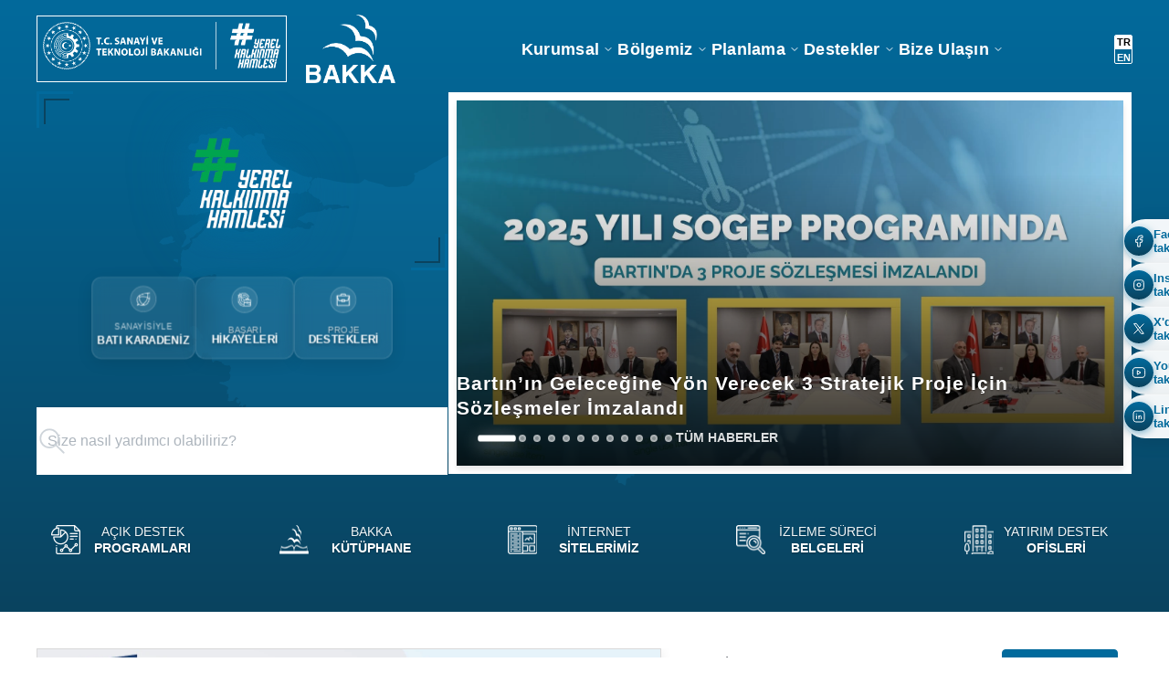

--- FILE ---
content_type: text/html; charset=utf-8
request_url: https://bakka.gov.tr/
body_size: 31512
content:
<!DOCTYPE html><html class="__variable_0648d2" lang="tr"><head><meta charSet="utf-8"/><meta name="viewport" content="minimum-scale=1, initial-scale=1, width=device-width, user-scalable=no"/><meta name="viewport" content="width=device-width, initial-scale=1"/><link rel="preload" as="image" imageSrcSet="/_next/image?url=%2Fimages%2Fministry-logo%2Flogo_white.png&amp;w=640&amp;q=100 640w, /_next/image?url=%2Fimages%2Fministry-logo%2Flogo_white.png&amp;w=750&amp;q=100 750w, /_next/image?url=%2Fimages%2Fministry-logo%2Flogo_white.png&amp;w=828&amp;q=100 828w, /_next/image?url=%2Fimages%2Fministry-logo%2Flogo_white.png&amp;w=1080&amp;q=100 1080w, /_next/image?url=%2Fimages%2Fministry-logo%2Flogo_white.png&amp;w=1200&amp;q=100 1200w, /_next/image?url=%2Fimages%2Fministry-logo%2Flogo_white.png&amp;w=1920&amp;q=100 1920w, /_next/image?url=%2Fimages%2Fministry-logo%2Flogo_white.png&amp;w=2048&amp;q=100 2048w, /_next/image?url=%2Fimages%2Fministry-logo%2Flogo_white.png&amp;w=3840&amp;q=100 3840w" imageSizes="100vw" fetchPriority="high"/><link rel="preload" as="image" href="/files/public/contents/cover/sogep-bartin_vqztkz.webp"/><link rel="preload" as="image" href="/files/public/contents/cover/2025-yili-ozeti_uz8ntl.webp"/><link rel="preload" as="image" href="/files/public/contents/cover/mcetinkaya-makam-1_9crqk7.webp"/><link rel="preload" as="image" href="/files/public/contents/cover/kadin-emegiyle-uretilen-yerel-lezzetler-2_41dzqf.webp"/><link rel="preload" as="image" href="/files/public/contents/cover/1_h3ldmg.webp"/><link rel="preload" as="image" href="/files/public/contents/cover/whatsapp-image-2025-12-17-at-11-20-53_fg2von.webp"/><link rel="preload" as="image" href="/files/public/contents/cover/eflani-bali-artik-tescilli-bir-marka-1_rgclx6.webp"/><link rel="preload" as="image" href="/files/public/contents/cover/91182065-f914-46ed-9c85-a6abab5813a5_nglrtf.webp"/><link rel="preload" as="image" href="/files/public/contents/cover/lojistik_haber_1920x1080_i28zu0.webp"/><link rel="stylesheet" href="https://bakka.gov.tr/_next/static/css/dd58ba3404028857.css" data-precedence="next"/><link rel="stylesheet" href="https://bakka.gov.tr/_next/static/css/fa91e8aec9d5e74f.css" data-precedence="next"/><link rel="stylesheet" href="https://bakka.gov.tr/_next/static/css/e8c41ee8a2d5dcb8.css" data-precedence="next"/><link rel="stylesheet" href="https://bakka.gov.tr/_next/static/css/307fddb9191943e2.css" data-precedence="next"/><link rel="stylesheet" href="https://bakka.gov.tr/_next/static/css/ecc12a84150bb55b.css" data-precedence="next"/><link rel="stylesheet" href="https://bakka.gov.tr/_next/static/css/1687d42a3b599a65.css" data-precedence="next"/><link rel="stylesheet" href="https://bakka.gov.tr/_next/static/css/025977ee0d53a06c.css" data-precedence="next"/><link rel="stylesheet" href="https://bakka.gov.tr/_next/static/css/8bde4f4ebe252a92.css" data-precedence="next"/><link rel="stylesheet" href="https://bakka.gov.tr/_next/static/css/729d3c3c6047edc7.css" data-precedence="next"/><link rel="preload" as="script" fetchPriority="low" href="https://bakka.gov.tr/_next/static/chunks/webpack-08dd042c75f92fca.js"/><script src="https://bakka.gov.tr/_next/static/chunks/fd9d1056-857a838fbfa6b070.js" async=""></script><script src="https://bakka.gov.tr/_next/static/chunks/2117-91b9fa947f89cd91.js" async=""></script><script src="https://bakka.gov.tr/_next/static/chunks/main-app-5294d1645fe5526e.js" async=""></script><script src="https://bakka.gov.tr/_next/static/chunks/c16f53c3-b119e2c1aacf654a.js" async=""></script><script src="https://bakka.gov.tr/_next/static/chunks/70e0d97a-5dd145010c35341e.js" async=""></script><script src="https://bakka.gov.tr/_next/static/chunks/54a60aa6-73e5231fe4489043.js" async=""></script><script src="https://bakka.gov.tr/_next/static/chunks/1084-d4bfe43cec02cfc2.js" async=""></script><script src="https://bakka.gov.tr/_next/static/chunks/790-df71f2fc4647ce14.js" async=""></script><script src="https://bakka.gov.tr/_next/static/chunks/290-d7ddc1188f578c91.js" async=""></script><script src="https://bakka.gov.tr/_next/static/chunks/181-1254d4435e31c7e4.js" async=""></script><script src="https://bakka.gov.tr/_next/static/chunks/944-7d6d33e154a4d38f.js" async=""></script><script src="https://bakka.gov.tr/_next/static/chunks/7461-cbb49ef9d9a9207c.js" async=""></script><script src="https://bakka.gov.tr/_next/static/chunks/546-046131f504bc3f19.js" async=""></script><script src="https://bakka.gov.tr/_next/static/chunks/5596-0bf9eb073bff44ed.js" async=""></script><script src="https://bakka.gov.tr/_next/static/chunks/5838-6863a4fc87046cb7.js" async=""></script><script src="https://bakka.gov.tr/_next/static/chunks/1794-3d04627782521153.js" async=""></script><script src="https://bakka.gov.tr/_next/static/chunks/2118-d0e800275885fdbe.js" async=""></script><script src="https://bakka.gov.tr/_next/static/chunks/4847-85fc69135d983ee9.js" async=""></script><script src="https://bakka.gov.tr/_next/static/chunks/2143-06cf5e0e0f2e77d4.js" async=""></script><script src="https://bakka.gov.tr/_next/static/chunks/9938-80da7a56faaeb67b.js" async=""></script><script src="https://bakka.gov.tr/_next/static/chunks/8726-1b7fe9715ee913c2.js" async=""></script><script src="https://bakka.gov.tr/_next/static/chunks/7562-081f10dd134b6909.js" async=""></script><script src="https://bakka.gov.tr/_next/static/chunks/9524-caa1df4a61a49d8f.js" async=""></script><script src="https://bakka.gov.tr/_next/static/chunks/8280-6895078acf24b463.js" async=""></script><script src="https://bakka.gov.tr/_next/static/chunks/7648-2d59fb4a80b7fdc1.js" async=""></script><script src="https://bakka.gov.tr/_next/static/chunks/9482-6d9d579ef257d439.js" async=""></script><script src="https://bakka.gov.tr/_next/static/chunks/20-8b9e15e692ae45ef.js" async=""></script><script src="https://bakka.gov.tr/_next/static/chunks/6598-5af91ce3fa9e4893.js" async=""></script><script src="https://bakka.gov.tr/_next/static/chunks/2002-fd99d3e315963d71.js" async=""></script><script src="https://bakka.gov.tr/_next/static/chunks/5531-1c3e8dd79468e069.js" async=""></script><script src="https://bakka.gov.tr/_next/static/chunks/4788-bb613d36ac4d82e1.js" async=""></script><script src="https://bakka.gov.tr/_next/static/chunks/8705-d0e52dee2c1dae34.js" async=""></script><script src="https://bakka.gov.tr/_next/static/chunks/9516-fb1c0de72f0ddc59.js" async=""></script><script src="https://bakka.gov.tr/_next/static/chunks/8376-afe18ae6ac6e3e11.js" async=""></script><script src="https://bakka.gov.tr/_next/static/chunks/app/%5Blocale%5D/layout-aa11955261c50b6d.js" async=""></script><script src="https://bakka.gov.tr/_next/static/chunks/5654-ce0ecb58bcfe3232.js" async=""></script><script src="https://bakka.gov.tr/_next/static/chunks/7941-1a42376b668a7ed2.js" async=""></script><script src="https://bakka.gov.tr/_next/static/chunks/4222-a68777d0f4331c00.js" async=""></script><script src="https://bakka.gov.tr/_next/static/chunks/3170-23eb1b47b0d79a36.js" async=""></script><script src="https://bakka.gov.tr/_next/static/chunks/5093-eb64f0a6c08634a3.js" async=""></script><script src="https://bakka.gov.tr/_next/static/chunks/5806-1cd2f4072bb5b7d0.js" async=""></script><script src="https://bakka.gov.tr/_next/static/chunks/app/%5Blocale%5D/(generalRoutes)/(globalLayoutContent)/%5B...slug%5D/page-c478ce95b266838a.js" async=""></script><script src="https://bakka.gov.tr/_next/static/chunks/app/%5Blocale%5D/error-de4064aede8140c2.js" async=""></script><script src="https://bakka.gov.tr/_next/static/chunks/3587-c62c286433eb4924.js" async=""></script><script src="https://bakka.gov.tr/_next/static/chunks/app/%5Blocale%5D/not-found-381819db23f4398e.js" async=""></script><script src="https://bakka.gov.tr/_next/static/chunks/785-d5fb7979908c1e68.js" async=""></script><script src="https://bakka.gov.tr/_next/static/chunks/4219-1153bc1071d62cb4.js" async=""></script><script src="https://bakka.gov.tr/_next/static/chunks/4146-e2c2e5b363e0a3f8.js" async=""></script><script src="https://bakka.gov.tr/_next/static/chunks/8002-2f8a42e18c8a40b9.js" async=""></script><script src="https://bakka.gov.tr/_next/static/chunks/app/%5Blocale%5D/page-1764c6afc23bbb8b.js" async=""></script><link rel="preload" as="image" href="/images/placeholders/16-9.jpg"/><link rel="preload" as="image" href="/files/public/contents/cover/sonuc-haber_tq6hfm.webp"/><link rel="preload" as="image" href="/files/public/contents/cover/kapak-2_ewf1np.webp"/><link rel="preload" as="image" href="/images/footer/stakeholders/cimer.png"/><link rel="preload" as="image" href="/images/footer/stakeholders/kalkinmakutuphanesi.png"/><link rel="preload" as="image" href="/images/footer/stakeholders/devletdestekleri.png"/><link rel="preload" as="image" href="/images/footer/stakeholders/sibervatan_renkli.png"/><link rel="preload" as="image" href="/images/footer/stakeholders/kays.png"/><link rel="preload" as="image" href="/images/footer/stakeholders/kalkinmagalerisi.png"/><link rel="preload" as="image" href="/images/footer/go-to-top.png"/><link rel="shortcut icon" href="/images/favicon.png"/><title>T.C. Batı Karadeniz Kalkınma Ajansı | www.bakka.gov.tr</title><meta name="description" content="The Western Black Sea Development Agency (BAKKA) is a development agency operating in the TR81 Level 2 region, centered in Zonguldak and comprising the provinces of Zonguldak, Karabük, and Bartın."/><meta property="og:title" content="T.C. Batı Karadeniz Kalkınma Ajansı | www.bakka.gov.tr"/><meta property="og:description" content="The Western Black Sea Development Agency (BAKKA) is a development agency operating in the TR81 Level 2 region, centered in Zonguldak and comprising the provinces of Zonguldak, Karabük, and Bartın."/><meta property="og:url" content="https://bakka.gov.tr/tr"/><meta property="og:image" content="https://bakka.gov.tr/images/bakka-logo/logo-colored.png"/><meta property="og:image:width" content="1200"/><meta property="og:image:height" content="630"/><meta property="og:image:alt" content="Batı Karadeniz Kalkınma Ajansı Logosu"/><meta property="og:type" content="website"/><meta name="twitter:card" content="summary_large_image"/><meta name="twitter:title" content="T.C. Batı Karadeniz Kalkınma Ajansı | www.bakka.gov.tr"/><meta name="twitter:description" content="The Western Black Sea Development Agency (BAKKA) is a development agency operating in the TR81 Level 2 region, centered in Zonguldak and comprising the provinces of Zonguldak, Karabük, and Bartın."/><meta name="twitter:image" content="https://bakka.gov.tr/images/bakka-logo/logo-colored.png"/><meta name="twitter:image:width" content="1200"/><meta name="twitter:image:height" content="630"/><meta name="twitter:image:alt" content="Batı Karadeniz Kalkınma Ajansı Logosu"/><meta name="next-size-adjust"/><script data-mantine-script="true">try {
  var _colorScheme = window.localStorage.getItem("mantine-color-scheme-value");
  var colorScheme = _colorScheme === "light" || _colorScheme === "dark" || _colorScheme === "auto" ? _colorScheme : "light";
  var computedColorScheme = colorScheme !== "auto" ? colorScheme : window.matchMedia("(prefers-color-scheme: dark)").matches ? "dark" : "light";
  document.documentElement.setAttribute("data-mantine-color-scheme", computedColorScheme);
} catch (e) {}
</script><script src="https://bakka.gov.tr/_next/static/chunks/polyfills-42372ed130431b0a.js" noModule=""></script></head><body><style data-mantine-styles="true">:root{--mantine-radius-default: 0rem;--mantine-primary-color-filled: var(--mantine-color-primary-filled);--mantine-primary-color-filled-hover: var(--mantine-color-primary-filled-hover);--mantine-primary-color-light: var(--mantine-color-primary-light);--mantine-primary-color-light-hover: var(--mantine-color-primary-light-hover);--mantine-primary-color-light-color: var(--mantine-color-primary-light-color);--mantine-shadow-xs: 0 1px 2px rgba(0, 0, 0, 0.1);--mantine-shadow-sm: 0 1px 3px rgba(0, 0, 0, 0.1);--mantine-shadow-md: 0 2px 4px rgba(0, 0, 0, 0.1);--mantine-shadow-lg: 0 4px 8px rgba(0, 0, 0, 0.1);--mantine-shadow-xl: 0 8px 16px rgba(0, 0, 0, 0.1);--mantine-primary-color-0: var(--mantine-color-primary-0);--mantine-primary-color-1: var(--mantine-color-primary-1);--mantine-primary-color-2: var(--mantine-color-primary-2);--mantine-primary-color-3: var(--mantine-color-primary-3);--mantine-primary-color-4: var(--mantine-color-primary-4);--mantine-primary-color-5: var(--mantine-color-primary-5);--mantine-primary-color-6: var(--mantine-color-primary-6);--mantine-primary-color-7: var(--mantine-color-primary-7);--mantine-primary-color-8: var(--mantine-color-primary-8);--mantine-primary-color-9: var(--mantine-color-primary-9);--mantine-color-red-0: #ffe8ea;--mantine-color-red-1: #ffd0d2;--mantine-color-red-2: #fc9ea4;--mantine-color-red-3: #fa6971;--mantine-color-red-4: #f83e47;--mantine-color-red-5: #f7232c;--mantine-color-red-6: #f8141e;--mantine-color-red-7: #dd0613;--mantine-color-red-8: #c5000e;--mantine-color-red-9: #ad0009;--mantine-color-brandDarkBlue-0: #87b6de;--mantine-color-brandDarkBlue-1: #77acd9;--mantine-color-brandDarkBlue-2: #67a2d5;--mantine-color-brandDarkBlue-3: #5798d0;--mantine-color-brandDarkBlue-4: #488fcc;--mantine-color-brandDarkBlue-5: #3885c7;--mantine-color-brandDarkBlue-6: #337ab7;--mantine-color-brandDarkBlue-7: #2f70a8;--mantine-color-brandDarkBlue-8: #2a6598;--mantine-color-brandDarkBlue-9: #265a88;--mantine-color-soft-0: #EDF2F5;--mantine-color-soft-1: #d5dadd;--mantine-color-soft-2: #bec2c4;--mantine-color-soft-3: #a6a9ac;--mantine-color-soft-4: #8e9193;--mantine-color-soft-5: #77797b;--mantine-color-soft-6: #5f6162;--mantine-color-soft-7: #474949;--mantine-color-soft-8: #2f3031;--mantine-color-soft-9: #181818;--mantine-color-primary-0: #006A9A;--mantine-color-primary-1: #006A9A;--mantine-color-primary-2: #006A9A;--mantine-color-primary-3: #006A9A;--mantine-color-primary-4: #006A9A;--mantine-color-primary-5: #006A9A;--mantine-color-primary-6: #006A9A;--mantine-color-primary-7: #006A9A;--mantine-color-primary-8: #006A9A;--mantine-color-primary-9: #006A9A;--mantine-color-brandDark-0: #575756;--mantine-color-brandDark-1: #575756;--mantine-color-brandDark-2: #575756;--mantine-color-brandDark-3: #575756;--mantine-color-brandDark-4: #575756;--mantine-color-brandDark-5: #575756;--mantine-color-brandDark-6: #575756;--mantine-color-brandDark-7: #575756;--mantine-color-brandDark-8: #575756;--mantine-color-brandDark-9: #575756;--mantine-color-error-0: #D62839;--mantine-color-error-1: #D62839;--mantine-color-error-2: #D62839;--mantine-color-error-3: #D62839;--mantine-color-error-4: #D62839;--mantine-color-error-5: #D62839;--mantine-color-error-6: #D62839;--mantine-color-error-7: #D62839;--mantine-color-error-8: #D62839;--mantine-color-error-9: #D62839;--mantine-color-textPrimary-0: #06102A;--mantine-color-textPrimary-1: #06102A;--mantine-color-textPrimary-2: #06102A;--mantine-color-textPrimary-3: #06102A;--mantine-color-textPrimary-4: #06102A;--mantine-color-textPrimary-5: #06102A;--mantine-color-textPrimary-6: #06102A;--mantine-color-textPrimary-7: #06102A;--mantine-color-textPrimary-8: #06102A;--mantine-color-paleIndigo-0: #eef3ff;--mantine-color-paleIndigo-1: #dee2f2;--mantine-color-paleIndigo-2: #bdc2de;--mantine-color-paleIndigo-3: #98a0ca;--mantine-color-paleIndigo-4: #7a84ba;--mantine-color-paleIndigo-5: #6672b0;--mantine-color-paleIndigo-6: #5c68ac;--mantine-color-paleIndigo-7: #4c5897;--mantine-color-paleIndigo-8: #424e88;--mantine-color-paleIndigo-9: #364379;}:root[data-mantine-color-scheme="dark"]{--mantine-color-anchor: var(--mantine-color-primary-4);--mantine-color-red-light: rgba(248, 20, 30, 0.15);--mantine-color-red-light-hover: rgba(248, 20, 30, 0.2);--mantine-color-red-outline-hover: rgba(248, 62, 71, 0.05);--mantine-color-brandDarkBlue-text: var(--mantine-color-brandDarkBlue-4);--mantine-color-brandDarkBlue-filled: var(--mantine-color-brandDarkBlue-8);--mantine-color-brandDarkBlue-filled-hover: var(--mantine-color-brandDarkBlue-9);--mantine-color-brandDarkBlue-light: rgba(51, 122, 183, 0.15);--mantine-color-brandDarkBlue-light-hover: rgba(51, 122, 183, 0.2);--mantine-color-brandDarkBlue-light-color: var(--mantine-color-brandDarkBlue-3);--mantine-color-brandDarkBlue-outline: var(--mantine-color-brandDarkBlue-4);--mantine-color-brandDarkBlue-outline-hover: rgba(72, 143, 204, 0.05);--mantine-color-soft-text: var(--mantine-color-soft-4);--mantine-color-soft-filled: var(--mantine-color-soft-8);--mantine-color-soft-filled-hover: var(--mantine-color-soft-9);--mantine-color-soft-light: rgba(95, 97, 98, 0.15);--mantine-color-soft-light-hover: rgba(95, 97, 98, 0.2);--mantine-color-soft-light-color: var(--mantine-color-soft-3);--mantine-color-soft-outline: var(--mantine-color-soft-4);--mantine-color-soft-outline-hover: rgba(142, 145, 147, 0.05);--mantine-color-primary-text: var(--mantine-color-primary-4);--mantine-color-primary-filled: var(--mantine-color-primary-8);--mantine-color-primary-filled-hover: var(--mantine-color-primary-9);--mantine-color-primary-light: rgba(0, 106, 154, 0.15);--mantine-color-primary-light-hover: rgba(0, 106, 154, 0.2);--mantine-color-primary-light-color: var(--mantine-color-primary-3);--mantine-color-primary-outline: var(--mantine-color-primary-4);--mantine-color-primary-outline-hover: rgba(0, 106, 154, 0.05);--mantine-color-brandDark-text: var(--mantine-color-brandDark-4);--mantine-color-brandDark-filled: var(--mantine-color-brandDark-8);--mantine-color-brandDark-filled-hover: var(--mantine-color-brandDark-9);--mantine-color-brandDark-light: rgba(87, 87, 86, 0.15);--mantine-color-brandDark-light-hover: rgba(87, 87, 86, 0.2);--mantine-color-brandDark-light-color: var(--mantine-color-brandDark-3);--mantine-color-brandDark-outline: var(--mantine-color-brandDark-4);--mantine-color-brandDark-outline-hover: rgba(87, 87, 86, 0.05);--mantine-color-error-text: var(--mantine-color-error-4);--mantine-color-error-filled: var(--mantine-color-error-8);--mantine-color-error-filled-hover: var(--mantine-color-error-9);--mantine-color-error-light: rgba(214, 40, 57, 0.15);--mantine-color-error-light-hover: rgba(214, 40, 57, 0.2);--mantine-color-error-light-color: var(--mantine-color-error-3);--mantine-color-error-outline: var(--mantine-color-error-4);--mantine-color-error-outline-hover: rgba(214, 40, 57, 0.05);--mantine-color-textPrimary-text: var(--mantine-color-textPrimary-4);--mantine-color-textPrimary-filled: var(--mantine-color-textPrimary-8);--mantine-color-textPrimary-filled-hover: var(--mantine-color-textPrimary-9);--mantine-color-textPrimary-light: rgba(6, 16, 42, 0.15);--mantine-color-textPrimary-light-hover: rgba(6, 16, 42, 0.2);--mantine-color-textPrimary-light-color: var(--mantine-color-textPrimary-3);--mantine-color-textPrimary-outline: var(--mantine-color-textPrimary-4);--mantine-color-textPrimary-outline-hover: rgba(6, 16, 42, 0.05);--mantine-color-paleIndigo-text: var(--mantine-color-paleIndigo-4);--mantine-color-paleIndigo-filled: var(--mantine-color-paleIndigo-8);--mantine-color-paleIndigo-filled-hover: var(--mantine-color-paleIndigo-9);--mantine-color-paleIndigo-light: rgba(92, 104, 172, 0.15);--mantine-color-paleIndigo-light-hover: rgba(92, 104, 172, 0.2);--mantine-color-paleIndigo-light-color: var(--mantine-color-paleIndigo-3);--mantine-color-paleIndigo-outline: var(--mantine-color-paleIndigo-4);--mantine-color-paleIndigo-outline-hover: rgba(122, 132, 186, 0.05);}:root[data-mantine-color-scheme="light"]{--mantine-color-anchor: var(--mantine-color-primary-6);--mantine-color-red-light: rgba(248, 20, 30, 0.1);--mantine-color-red-light-hover: rgba(248, 20, 30, 0.12);--mantine-color-red-outline-hover: rgba(248, 20, 30, 0.05);--mantine-color-brandDarkBlue-text: var(--mantine-color-brandDarkBlue-filled);--mantine-color-brandDarkBlue-filled: var(--mantine-color-brandDarkBlue-6);--mantine-color-brandDarkBlue-filled-hover: var(--mantine-color-brandDarkBlue-7);--mantine-color-brandDarkBlue-light: rgba(51, 122, 183, 0.1);--mantine-color-brandDarkBlue-light-hover: rgba(51, 122, 183, 0.12);--mantine-color-brandDarkBlue-light-color: var(--mantine-color-brandDarkBlue-6);--mantine-color-brandDarkBlue-outline: var(--mantine-color-brandDarkBlue-6);--mantine-color-brandDarkBlue-outline-hover: rgba(51, 122, 183, 0.05);--mantine-color-soft-text: var(--mantine-color-soft-filled);--mantine-color-soft-filled: var(--mantine-color-soft-6);--mantine-color-soft-filled-hover: var(--mantine-color-soft-7);--mantine-color-soft-light: rgba(95, 97, 98, 0.1);--mantine-color-soft-light-hover: rgba(95, 97, 98, 0.12);--mantine-color-soft-light-color: var(--mantine-color-soft-6);--mantine-color-soft-outline: var(--mantine-color-soft-6);--mantine-color-soft-outline-hover: rgba(95, 97, 98, 0.05);--mantine-color-primary-text: var(--mantine-color-primary-filled);--mantine-color-primary-filled: var(--mantine-color-primary-6);--mantine-color-primary-filled-hover: var(--mantine-color-primary-7);--mantine-color-primary-light: rgba(0, 106, 154, 0.1);--mantine-color-primary-light-hover: rgba(0, 106, 154, 0.12);--mantine-color-primary-light-color: var(--mantine-color-primary-6);--mantine-color-primary-outline: var(--mantine-color-primary-6);--mantine-color-primary-outline-hover: rgba(0, 106, 154, 0.05);--mantine-color-brandDark-text: var(--mantine-color-brandDark-filled);--mantine-color-brandDark-filled: var(--mantine-color-brandDark-6);--mantine-color-brandDark-filled-hover: var(--mantine-color-brandDark-7);--mantine-color-brandDark-light: rgba(87, 87, 86, 0.1);--mantine-color-brandDark-light-hover: rgba(87, 87, 86, 0.12);--mantine-color-brandDark-light-color: var(--mantine-color-brandDark-6);--mantine-color-brandDark-outline: var(--mantine-color-brandDark-6);--mantine-color-brandDark-outline-hover: rgba(87, 87, 86, 0.05);--mantine-color-error-text: var(--mantine-color-error-filled);--mantine-color-error-filled: var(--mantine-color-error-6);--mantine-color-error-filled-hover: var(--mantine-color-error-7);--mantine-color-error-light: rgba(214, 40, 57, 0.1);--mantine-color-error-light-hover: rgba(214, 40, 57, 0.12);--mantine-color-error-light-color: var(--mantine-color-error-6);--mantine-color-error-outline: var(--mantine-color-error-6);--mantine-color-error-outline-hover: rgba(214, 40, 57, 0.05);--mantine-color-textPrimary-text: var(--mantine-color-textPrimary-filled);--mantine-color-textPrimary-filled: var(--mantine-color-textPrimary-6);--mantine-color-textPrimary-filled-hover: var(--mantine-color-textPrimary-7);--mantine-color-textPrimary-light: rgba(6, 16, 42, 0.1);--mantine-color-textPrimary-light-hover: rgba(6, 16, 42, 0.12);--mantine-color-textPrimary-light-color: var(--mantine-color-textPrimary-6);--mantine-color-textPrimary-outline: var(--mantine-color-textPrimary-6);--mantine-color-textPrimary-outline-hover: rgba(6, 16, 42, 0.05);--mantine-color-paleIndigo-text: var(--mantine-color-paleIndigo-filled);--mantine-color-paleIndigo-filled: var(--mantine-color-paleIndigo-6);--mantine-color-paleIndigo-filled-hover: var(--mantine-color-paleIndigo-7);--mantine-color-paleIndigo-light: rgba(92, 104, 172, 0.1);--mantine-color-paleIndigo-light-hover: rgba(92, 104, 172, 0.12);--mantine-color-paleIndigo-light-color: var(--mantine-color-paleIndigo-6);--mantine-color-paleIndigo-outline: var(--mantine-color-paleIndigo-6);--mantine-color-paleIndigo-outline-hover: rgba(92, 104, 172, 0.05);}</style><style data-mantine-styles="classes">@media (max-width: 35.99375em) {.mantine-visible-from-xs {display: none !important;}}@media (min-width: 36em) {.mantine-hidden-from-xs {display: none !important;}}@media (max-width: 47.99375em) {.mantine-visible-from-sm {display: none !important;}}@media (min-width: 48em) {.mantine-hidden-from-sm {display: none !important;}}@media (max-width: 61.99375em) {.mantine-visible-from-md {display: none !important;}}@media (min-width: 62em) {.mantine-hidden-from-md {display: none !important;}}@media (max-width: 74.99375em) {.mantine-visible-from-lg {display: none !important;}}@media (min-width: 75em) {.mantine-hidden-from-lg {display: none !important;}}@media (max-width: 87.99375em) {.mantine-visible-from-xl {display: none !important;}}@media (min-width: 88em) {.mantine-hidden-from-xl {display: none !important;}}</style><main class="layout_mainContainer__TYxwj"><div class="Navbar_navbarContainer__wt3PZ Navbar_transparent__obx_S"><div class="Navbar_navbar__UMdIx"><div class="Navbar_container__zauSF"><div class="Navbar_gridColumn1__ZOMaP"><div class="Navbar_ministryLogoContainer__SI6Ka"><a target="_blank" rel="noopener noreferrer" href="https://www.sanayi.gov.tr/anasayfa"><img alt="Bakanlık Logosu" fetchPriority="high" width="0" height="0" decoding="async" data-nimg="1" class="Navbar_ministryLogo__QQFKR" style="color:transparent;width:auto;height:52px;object-fit:contain;max-width:320px;min-width:180px" sizes="100vw" srcSet="/_next/image?url=%2Fimages%2Fministry-logo%2Flogo_white.png&amp;w=640&amp;q=100 640w, /_next/image?url=%2Fimages%2Fministry-logo%2Flogo_white.png&amp;w=750&amp;q=100 750w, /_next/image?url=%2Fimages%2Fministry-logo%2Flogo_white.png&amp;w=828&amp;q=100 828w, /_next/image?url=%2Fimages%2Fministry-logo%2Flogo_white.png&amp;w=1080&amp;q=100 1080w, /_next/image?url=%2Fimages%2Fministry-logo%2Flogo_white.png&amp;w=1200&amp;q=100 1200w, /_next/image?url=%2Fimages%2Fministry-logo%2Flogo_white.png&amp;w=1920&amp;q=100 1920w, /_next/image?url=%2Fimages%2Fministry-logo%2Flogo_white.png&amp;w=2048&amp;q=100 2048w, /_next/image?url=%2Fimages%2Fministry-logo%2Flogo_white.png&amp;w=3840&amp;q=100 3840w" src="/_next/image?url=%2Fimages%2Fministry-logo%2Flogo_white.png&amp;w=3840&amp;q=100"/></a></div></div><div class="Navbar_gridColumn2__fw0UD"><div class="Navbar_desktopSiteLogo__WPl4p"><a id="nav-home-logo" href="/"><img alt="BAKKA Logo" loading="lazy" width="0" height="0" decoding="async" data-nimg="1" class="Navbar_logoVisible__3_Eln" style="color:transparent;width:auto;display:flex;height:75px;object-fit:contain;justify-content:center;align-items:center;max-width:300px;min-width:140px" sizes="100vw" srcSet="/_next/image?url=%2Fimages%2Fbakka-logo%2Flogo-white.png&amp;w=640&amp;q=90 640w, /_next/image?url=%2Fimages%2Fbakka-logo%2Flogo-white.png&amp;w=750&amp;q=90 750w, /_next/image?url=%2Fimages%2Fbakka-logo%2Flogo-white.png&amp;w=828&amp;q=90 828w, /_next/image?url=%2Fimages%2Fbakka-logo%2Flogo-white.png&amp;w=1080&amp;q=90 1080w, /_next/image?url=%2Fimages%2Fbakka-logo%2Flogo-white.png&amp;w=1200&amp;q=90 1200w, /_next/image?url=%2Fimages%2Fbakka-logo%2Flogo-white.png&amp;w=1920&amp;q=90 1920w, /_next/image?url=%2Fimages%2Fbakka-logo%2Flogo-white.png&amp;w=2048&amp;q=90 2048w, /_next/image?url=%2Fimages%2Fbakka-logo%2Flogo-white.png&amp;w=3840&amp;q=90 3840w" src="/_next/image?url=%2Fimages%2Fbakka-logo%2Flogo-white.png&amp;w=3840&amp;q=90"/></a></div></div><div class="Navbar_gridColumn3__Dt65q"><div class="Navbar_dynamicMenuContainer__sunxX"><div class="Navbar_dynamicMenuGrid__lISna"><div class="Navbar_dynamicMenuItems__AfzD4"></div></div></div></div><div class="Navbar_gridColumn4__ZcnCo"><div class="Navbar_dynamicMenuLanguageSwitcher__Oqy4b Navbar_languageSwitcherLight__RMeSj"><div class="Navbar_languageOption__eGoYY Navbar_active__yieh5">TR</div><div class="Navbar_languageDivider__cSSr5"></div><div class="Navbar_languageOption__eGoYY ">EN</div></div><div class="Navbar_desktopHamburger__TUP7M"></div></div></div><div class="Navbar_mobileHeaderRow__fTpqb"><div class="Navbar_mobileMinistryLogo__OdHf1"><a target="_blank" rel="noopener noreferrer" href="https://www.sanayi.gov.tr/anasayfa"><img alt="Bakanlık Logosu" fetchPriority="high" width="0" height="0" decoding="async" data-nimg="1" class="Navbar_ministryLogo__QQFKR" style="color:transparent;width:auto;height:55px;object-fit:contain;max-width:160px;min-width:90px" sizes="100vw" srcSet="/_next/image?url=%2Fimages%2Fministry-logo%2Flogo_white.png&amp;w=640&amp;q=100 640w, /_next/image?url=%2Fimages%2Fministry-logo%2Flogo_white.png&amp;w=750&amp;q=100 750w, /_next/image?url=%2Fimages%2Fministry-logo%2Flogo_white.png&amp;w=828&amp;q=100 828w, /_next/image?url=%2Fimages%2Fministry-logo%2Flogo_white.png&amp;w=1080&amp;q=100 1080w, /_next/image?url=%2Fimages%2Fministry-logo%2Flogo_white.png&amp;w=1200&amp;q=100 1200w, /_next/image?url=%2Fimages%2Fministry-logo%2Flogo_white.png&amp;w=1920&amp;q=100 1920w, /_next/image?url=%2Fimages%2Fministry-logo%2Flogo_white.png&amp;w=2048&amp;q=100 2048w, /_next/image?url=%2Fimages%2Fministry-logo%2Flogo_white.png&amp;w=3840&amp;q=100 3840w" src="/_next/image?url=%2Fimages%2Fministry-logo%2Flogo_white.png&amp;w=3840&amp;q=100"/></a></div><div class="Navbar_mobileSiteLogo__WzkaT"><a id="nav-home-logo" href="/"><img alt="BAKKA Logo" loading="lazy" width="0" height="0" decoding="async" data-nimg="1" class="Navbar_logoVisible__3_Eln" style="color:transparent;width:auto;height:68px;object-fit:contain;max-width:170px;min-width:120px" sizes="100vw" srcSet="/_next/image?url=%2Fimages%2Fbakka-logo%2Flogo-white.png&amp;w=640&amp;q=90 640w, /_next/image?url=%2Fimages%2Fbakka-logo%2Flogo-white.png&amp;w=750&amp;q=90 750w, /_next/image?url=%2Fimages%2Fbakka-logo%2Flogo-white.png&amp;w=828&amp;q=90 828w, /_next/image?url=%2Fimages%2Fbakka-logo%2Flogo-white.png&amp;w=1080&amp;q=90 1080w, /_next/image?url=%2Fimages%2Fbakka-logo%2Flogo-white.png&amp;w=1200&amp;q=90 1200w, /_next/image?url=%2Fimages%2Fbakka-logo%2Flogo-white.png&amp;w=1920&amp;q=90 1920w, /_next/image?url=%2Fimages%2Fbakka-logo%2Flogo-white.png&amp;w=2048&amp;q=90 2048w, /_next/image?url=%2Fimages%2Fbakka-logo%2Flogo-white.png&amp;w=3840&amp;q=90 3840w" src="/_next/image?url=%2Fimages%2Fbakka-logo%2Flogo-white.png&amp;w=3840&amp;q=90"/></a></div><div class="Navbar_mobileHamburger__ydzqf"></div></div></div></div><div class="Hero_container__KML1d"><div class="Hero_content__FJG4L"><div class="Hero_firstHeroSection__g4xBl"><div class="Hero_carouselContainer__z5vjb"><section class="EmblaCarousel_embla__Tqa_Y"><div class="EmblaCarousel_emblaViewport__y2zl5" style="overflow:hidden"><div class="EmblaCarousel_emblaContainer__Tzjvt"><div class="EmblaCarousel_emblaSlide__6jWFX"><div class="EmblaCarousel_emblaSlideItem__qPMmR"><a href="/haber/bartinin-gelecegine-yon-verecek-3-stratejik-proje-icin-sozlesmeler-imzalandi-15110"><img src="/files/public/contents/cover/sogep-bartin_vqztkz.webp" alt="Bartın’ın Geleceğine Yön Verecek 3 Stratejik Proje İçin Sözleşmeler İmzalandı"/><p style="font-weight:800;font-size:1.1rem;text-shadow:0 2px 4px rgba(0, 0, 0, 0.3);letter-spacing:0.5px" class="mantine-focus-auto EmblaCarousel_emblaSlideItemTitle__0jet_ Hero_emblaSlideFirstItemTitle__D1zZQ m_b6d8b162 mantine-Text-root">Bartın’ın Geleceğine Yön Verecek 3 Stratejik Proje İçin Sözleşmeler İmzalandı</p></a></div></div><div class="EmblaCarousel_emblaSlide__6jWFX"><div class="EmblaCarousel_emblaSlideItem__qPMmR"><a href="/haber/bakkadan-2025-yilina-kisa-bir-bakis-15106"><img src="/files/public/contents/cover/2025-yili-ozeti_uz8ntl.webp" alt="."/><p style="font-weight:800;font-size:1.1rem;text-shadow:0 2px 4px rgba(0, 0, 0, 0.3);letter-spacing:0.5px" class="mantine-focus-auto EmblaCarousel_emblaSlideItemTitle__0jet_ Hero_emblaSlideFirstItemTitle__D1zZQ m_b6d8b162 mantine-Text-root">.</p></a></div></div><div class="EmblaCarousel_emblaSlide__6jWFX"><div class="EmblaCarousel_emblaSlideItem__qPMmR"><a href="/haber/mehmet-cetinkaya-bakka-genel-sekreterligi-gorevine-asaleten-atandi-15105"><img src="/files/public/contents/cover/mcetinkaya-makam-1_9crqk7.webp" alt="Mehmet Çetinkaya, BAKKA Genel Sekreterliği Görevine Asaleten Atandı "/><p style="font-weight:800;font-size:1.1rem;text-shadow:0 2px 4px rgba(0, 0, 0, 0.3);letter-spacing:0.5px" class="mantine-focus-auto EmblaCarousel_emblaSlideItemTitle__0jet_ Hero_emblaSlideFirstItemTitle__D1zZQ m_b6d8b162 mantine-Text-root">Mehmet Çetinkaya, BAKKA Genel Sekreterliği Görevine Asaleten Atandı </p></a></div></div><div class="EmblaCarousel_emblaSlide__6jWFX"><div class="EmblaCarousel_emblaSlideItem__qPMmR"><a href="/haber/guclu-kadinlar-guclu-toplum-projesi-kapsaminda-egitim-ve-uygulama-faaliyetleri-devam-ediyor-15099"><img src="/files/public/contents/cover/kadin-emegiyle-uretilen-yerel-lezzetler-2_41dzqf.webp" alt="“Güçlü Kadınlar, Güçlü Toplum” Projesi Kapsamında Eğitim ve Uygulama Faaliyetleri Devam Ediyor"/><p style="font-weight:800;font-size:1.1rem;text-shadow:0 2px 4px rgba(0, 0, 0, 0.3);letter-spacing:0.5px" class="mantine-focus-auto EmblaCarousel_emblaSlideItemTitle__0jet_ Hero_emblaSlideFirstItemTitle__D1zZQ m_b6d8b162 mantine-Text-root">“Güçlü Kadınlar, Güçlü Toplum” Projesi Kapsamında Eğitim ve Uygulama Faaliyetleri Devam Ediyor</p></a></div></div><div class="EmblaCarousel_emblaSlide__6jWFX"><div class="EmblaCarousel_emblaSlideItem__qPMmR"><a href="/haber/yenice-orman-urunleri-ihtisas-osb-kurulus-sureci-istisare-toplantisi-gerceklestirildi-15097"><img src="/files/public/contents/cover/1_h3ldmg.webp" alt="Yenice Orman Ürünleri İhtisas OSB Kuruluş Süreci İstişare Toplantısı Gerçekleştirildi"/><p style="font-weight:800;font-size:1.1rem;text-shadow:0 2px 4px rgba(0, 0, 0, 0.3);letter-spacing:0.5px" class="mantine-focus-auto EmblaCarousel_emblaSlideItemTitle__0jet_ Hero_emblaSlideFirstItemTitle__D1zZQ m_b6d8b162 mantine-Text-root">Yenice Orman Ürünleri İhtisas OSB Kuruluş Süreci İstişare Toplantısı Gerçekleştirildi</p></a></div></div><div class="EmblaCarousel_emblaSlide__6jWFX"><div class="EmblaCarousel_emblaSlideItem__qPMmR"><a href="/haber/ajans-yonetim-kurulu-toplantisi-bartinda-yapildi-15096"><img src="/files/public/contents/cover/whatsapp-image-2025-12-17-at-11-20-53_fg2von.webp" alt="Ajans Yönetim Kurulu Toplantısı Bartın’da Yapıldı"/><p style="font-weight:800;font-size:1.1rem;text-shadow:0 2px 4px rgba(0, 0, 0, 0.3);letter-spacing:0.5px" class="mantine-focus-auto EmblaCarousel_emblaSlideItemTitle__0jet_ Hero_emblaSlideFirstItemTitle__D1zZQ m_b6d8b162 mantine-Text-root">Ajans Yönetim Kurulu Toplantısı Bartın’da Yapıldı</p></a></div></div><div class="EmblaCarousel_emblaSlide__6jWFX"><div class="EmblaCarousel_emblaSlideItem__qPMmR"><a href="/haber/eflani-belediyesinin-kaliteyi-gelistir-genc-aricilar-yetistir-projesi-basariyla-tamamlandi-15094"><img src="/files/public/contents/cover/eflani-bali-artik-tescilli-bir-marka-1_rgclx6.webp" alt="Eflani Belediyesinin “Kaliteyi Geliştir, Genç Arıcılar Yetiştir” Projesi Başarıyla Tamamlandı"/><p style="font-weight:800;font-size:1.1rem;text-shadow:0 2px 4px rgba(0, 0, 0, 0.3);letter-spacing:0.5px" class="mantine-focus-auto EmblaCarousel_emblaSlideItemTitle__0jet_ Hero_emblaSlideFirstItemTitle__D1zZQ m_b6d8b162 mantine-Text-root">Eflani Belediyesinin “Kaliteyi Geliştir, Genç Arıcılar Yetiştir” Projesi Başarıyla Tamamlandı</p></a></div></div><div class="EmblaCarousel_emblaSlide__6jWFX"><div class="EmblaCarousel_emblaSlideItem__qPMmR"><a href="/haber/ajansimiz-ve-turkpatent-is-birligiyle-tr81-bolgesinde-sinai-mulkiyet-farkindaligi-webinari-duzenlendi-15093"><img src="/files/public/contents/cover/91182065-f914-46ed-9c85-a6abab5813a5_nglrtf.webp" alt="Ajansımız ve TÜRKPATENT İş Birliğiyle TR81 Bölgesi’nde Sınai Mülkiyet Farkındalığı Webinarı Düzenlendi"/><p style="font-weight:800;font-size:1.1rem;text-shadow:0 2px 4px rgba(0, 0, 0, 0.3);letter-spacing:0.5px" class="mantine-focus-auto EmblaCarousel_emblaSlideItemTitle__0jet_ Hero_emblaSlideFirstItemTitle__D1zZQ m_b6d8b162 mantine-Text-root">Ajansımız ve TÜRKPATENT İş Birliğiyle TR81 Bölgesi’nde Sınai Mülkiyet Farkındalığı Webinarı Düzenlendi</p></a></div></div><div class="EmblaCarousel_emblaSlide__6jWFX"><div class="EmblaCarousel_emblaSlideItem__qPMmR"><a href="/haber/karabuk-lojistik-merkezi-fizibilite-calismasi-kapsaminda-saha-anketi-basladi-15092"><img src="/files/public/contents/cover/lojistik_haber_1920x1080_i28zu0.webp" alt="Karabük Lojistik Merkezi Fizibilite Çalışması Kapsamında Saha Anketi Başladı!"/><p style="font-weight:800;font-size:1.1rem;text-shadow:0 2px 4px rgba(0, 0, 0, 0.3);letter-spacing:0.5px" class="mantine-focus-auto EmblaCarousel_emblaSlideItemTitle__0jet_ Hero_emblaSlideFirstItemTitle__D1zZQ m_b6d8b162 mantine-Text-root">Karabük Lojistik Merkezi Fizibilite Çalışması Kapsamında Saha Anketi Başladı!</p></a></div></div><div class="EmblaCarousel_emblaSlide__6jWFX"><div class="EmblaCarousel_emblaSlideItem__qPMmR"><a href="/haber/siber-vatan-programi-danismanlik-hizmet-alimi-ihalesi-15091"><img src="/images/placeholders/16-9.jpg" alt="Siber Vatan Programı Danışmanlık Hizmet Alımı İhalesi"/><p style="font-weight:800;font-size:1.1rem;text-shadow:0 2px 4px rgba(0, 0, 0, 0.3);letter-spacing:0.5px" class="mantine-focus-auto EmblaCarousel_emblaSlideItemTitle__0jet_ Hero_emblaSlideFirstItemTitle__D1zZQ m_b6d8b162 mantine-Text-root">Siber Vatan Programı Danışmanlık Hizmet Alımı İhalesi</p></a></div></div><div class="EmblaCarousel_emblaSlide__6jWFX"><div class="EmblaCarousel_emblaSlideItem__qPMmR"><a href="/haber/bati-karadeniz-sogreen-yesil-girisim-hibe-programi-basvuru-sonuclari-aciklandi-15090"><img src="/files/public/contents/cover/sonuc-haber_tq6hfm.webp" alt="Batı Karadeniz SoGreen Yeşil Girişim Hibe Programı Başvuru Sonuçları Açıklandı"/><p style="font-weight:800;font-size:1.1rem;text-shadow:0 2px 4px rgba(0, 0, 0, 0.3);letter-spacing:0.5px" class="mantine-focus-auto EmblaCarousel_emblaSlideItemTitle__0jet_ Hero_emblaSlideFirstItemTitle__D1zZQ m_b6d8b162 mantine-Text-root">Batı Karadeniz SoGreen Yeşil Girişim Hibe Programı Başvuru Sonuçları Açıklandı</p></a></div></div><div class="EmblaCarousel_emblaSlide__6jWFX"><div class="EmblaCarousel_emblaSlideItem__qPMmR"><a href="/haber/karabukte-mesleki-egitimde-yuksek-teknoloji-projesi-kapsaminda-sertifika-toreni-gerceklestirildi-15087"><img src="/files/public/contents/cover/kapak-2_ewf1np.webp" alt="Karabük’te Mesleki Eğitimde Yüksek Teknoloji Projesi Kapsamında Sertifika Töreni Gerçekleştirildi"/><p style="font-weight:800;font-size:1.1rem;text-shadow:0 2px 4px rgba(0, 0, 0, 0.3);letter-spacing:0.5px" class="mantine-focus-auto EmblaCarousel_emblaSlideItemTitle__0jet_ Hero_emblaSlideFirstItemTitle__D1zZQ m_b6d8b162 mantine-Text-root">Karabük’te Mesleki Eğitimde Yüksek Teknoloji Projesi Kapsamında Sertifika Töreni Gerçekleştirildi</p></a></div></div></div></div><div class="EmblaCarousel_emblaTitle__0BcvI"><p class="mantine-focus-auto m_b6d8b162 mantine-Text-root"><a href="/haber/bartinin-gelecegine-yon-verecek-3-stratejik-proje-icin-sozlesmeler-imzalandi-15110">Bartın’ın Geleceğine Yön Verecek 3 Stratejik Proje İçin Sözleşmeler İmzalandı</a></p></div><div class="EmblaCarousel_emblaControls__Kw3DF"><div class="EmblaCarousel_emblaDots__DCiMD"></div><a class="EmblaCarousel_newsLink__NZibn" href="/haberler">TÜM HABERLER</a></div></section></div><div class="Hero_heroSecondContainer__VZBF8"><div class="Hero_heroTitleContainer__wWb8B"><div class="Hero_heroTitleBorderTopLeft__HoKbj"><div class="Hero_heroTitleBorderTopLeftInner__rQNS3"></div></div><div class="Hero_heroTitleLogo__xxGye"></div><div class="Hero_heroTitleBorderBottomRight__xO_SY"><div class="Hero_heroTitleBorderBottomRightInner__amQct"></div></div></div><div class="Hero_heroNavItemsCompact__P3Ea7"><a class="Hero_heroNavItemCompact__vkXVv" href="/bolgemiz/bati-karadeniz"><div class="Hero_heroNavCardCompact___s_z4"><div class="Hero_heroNavCardIconCompact__MttKP"><img alt="Bölgemiz İkonu" loading="lazy" width="16" height="16" decoding="async" data-nimg="1" class="Hero_heroNavIconCompact__jkc_E" style="color:transparent" srcSet="/_next/image?url=%2Fimages%2Fnavbar%2Fleaf-icon-black.png&amp;w=16&amp;q=75 1x, /_next/image?url=%2Fimages%2Fnavbar%2Fleaf-icon-black.png&amp;w=32&amp;q=75 2x" src="/_next/image?url=%2Fimages%2Fnavbar%2Fleaf-icon-black.png&amp;w=32&amp;q=75"/></div><div class="Hero_heroNavCardContentCompact__JgxMf"><div class="Hero_slidingTextsWrapper__VwbOj"><div class="SlidingTexts_container__7qM6B "><div class="SlidingTexts_textWrapper__3lAoa"><div class="SlidingTexts_textItem__UoRrQ SlidingTexts_active__K1qGR">SANAYİSİYLE</div><div class="SlidingTexts_textItem__UoRrQ ">İNSAN KAYNAĞIYLA</div><div class="SlidingTexts_textItem__UoRrQ ">TABİATIYLA</div><div class="SlidingTexts_textItem__UoRrQ ">TEKNOLOJİSİYLE</div></div></div></div><p style="--text-fz:var(--mantine-font-size-xs);--text-lh:var(--mantine-line-height-xs);font-weight:700" class="mantine-focus-auto Hero_heroNavCardTitleCompact__FVymh m_b6d8b162 mantine-Text-root" data-size="xs">BATI KARADENİZ</p></div></div></a><a class="Hero_heroNavItemCompact__vkXVv" href="/basarili-projeler"><div class="Hero_heroNavCardCompact___s_z4"><div class="Hero_heroNavCardIconCompact__MttKP"><img alt="Başarı İkonu" loading="lazy" width="16" height="16" decoding="async" data-nimg="1" class="Hero_heroNavIconCompact__jkc_E" style="color:transparent" srcSet="/_next/image?url=%2Fimages%2Fnavbar%2Fdart-icon-black.png&amp;w=16&amp;q=75 1x, /_next/image?url=%2Fimages%2Fnavbar%2Fdart-icon-black.png&amp;w=32&amp;q=75 2x" src="/_next/image?url=%2Fimages%2Fnavbar%2Fdart-icon-black.png&amp;w=32&amp;q=75"/></div><div class="Hero_heroNavCardContentCompact__JgxMf"><p style="--text-fz:var(--mantine-font-size-xs);--text-lh:var(--mantine-line-height-xs);font-weight:500" class="mantine-focus-auto Hero_heroNavCardSubtitleCompact__DClFY m_b6d8b162 mantine-Text-root" data-size="xs">BAŞARI</p><p style="--text-fz:var(--mantine-font-size-xs);--text-lh:var(--mantine-line-height-xs);font-weight:700" class="mantine-focus-auto Hero_heroNavCardTitleCompact__FVymh m_b6d8b162 mantine-Text-root" data-size="xs">HİKAYELERİ</p></div></div></a><a class="Hero_heroNavItemCompact__vkXVv" href="/destekler/mali-destek"><div class="Hero_heroNavCardCompact___s_z4"><div class="Hero_heroNavCardIconCompact__MttKP"><img alt="Proje İkonu" loading="lazy" width="16" height="16" decoding="async" data-nimg="1" class="Hero_heroNavIconCompact__jkc_E" style="color:transparent" srcSet="/_next/image?url=%2Fimages%2Fnavbar%2Fbriefcase-icon-black.png&amp;w=16&amp;q=75 1x, /_next/image?url=%2Fimages%2Fnavbar%2Fbriefcase-icon-black.png&amp;w=32&amp;q=75 2x" src="/_next/image?url=%2Fimages%2Fnavbar%2Fbriefcase-icon-black.png&amp;w=32&amp;q=75"/></div><div class="Hero_heroNavCardContentCompact__JgxMf"><p style="--text-fz:var(--mantine-font-size-xs);--text-lh:var(--mantine-line-height-xs);font-weight:500" class="mantine-focus-auto Hero_heroNavCardSubtitleCompact__DClFY m_b6d8b162 mantine-Text-root" data-size="xs">PROJE</p><p style="--text-fz:var(--mantine-font-size-xs);--text-lh:var(--mantine-line-height-xs);font-weight:700" class="mantine-focus-auto Hero_heroNavCardTitleCompact__FVymh m_b6d8b162 mantine-Text-root" data-size="xs">DESTEKLERİ</p></div></div></a></div><div class="HeroSearchBar_textInputWrapper__6mn4C m_46b77525 mantine-InputWrapper-root mantine-TextInput-root"><div style="--input-radius:0rem" class="m_6c018570 mantine-Input-wrapper mantine-TextInput-wrapper" data-variant="default" data-with-right-section="true"><input class="HeroSearchBar_textInput__rP4_i m_8fb7ebe7 mantine-Input-input mantine-TextInput-input" data-variant="default" placeholder="Size nasıl yardımcı olabiliriz?" aria-invalid="false" id="mantine-R3ikurkva" value=""/><div data-position="right" class="HeroSearchBar_textInputRightSection__oPPb4 m_82577fc2 mantine-Input-section mantine-TextInput-section"><svg xmlns="http://www.w3.org/2000/svg" width="36" height="36" viewBox="0 0 24 24" fill="none" stroke="var(--mantine-color-gray-4)" stroke-width="1.25" stroke-linecap="round" stroke-linejoin="round" class="tabler-icon tabler-icon-search "><path d="M10 10m-7 0a7 7 0 1 0 14 0a7 7 0 1 0 -14 0"></path><path d="M21 21l-6 -6"></path></svg></div></div></div></div></div><div class="Hero_heroPageLinksContainer__ER9NR"><div class="HeroPageLinks_pageLinkContainer__PGJcV"><div class="HeroPageLinks_pageLinks__xUPIh"><a class="HeroPageLinks_pageLink__c8rV5" href="/destekler/acik-destek-programlari"><div class="HeroPageLinks_pageLinkItem__7slC8"><img alt="İkon" loading="lazy" width="20" height="20" decoding="async" data-nimg="1" class="HeroPageLinks_pageLinkItemIcon__LjQ5Q" style="color:transparent" srcSet="/_next/image?url=%2Fimages%2Fhero-links%2Ficons%2Fprograms.png&amp;w=32&amp;q=75 1x, /_next/image?url=%2Fimages%2Fhero-links%2Ficons%2Fprograms.png&amp;w=48&amp;q=75 2x" src="/_next/image?url=%2Fimages%2Fhero-links%2Ficons%2Fprograms.png&amp;w=48&amp;q=75"/><div class="HeroPageLinks_heroPageLinkItemText__MaPfX"><span>AÇIK DESTEK</span><span><b>PROGRAMLARI</b></span></div></div></a><a class="HeroPageLinks_pageLink__c8rV5" href="https://bakkakutuphane.org"><div class="HeroPageLinks_pageLinkItem__7slC8"><img alt="İkon" loading="lazy" width="20" height="20" decoding="async" data-nimg="1" class="HeroPageLinks_pageLinkItemIcon__LjQ5Q" style="color:transparent" srcSet="/_next/image?url=%2Fimages%2Fhero-links%2Ficons%2Flibrary.png&amp;w=32&amp;q=75 1x, /_next/image?url=%2Fimages%2Fhero-links%2Ficons%2Flibrary.png&amp;w=48&amp;q=75 2x" src="/_next/image?url=%2Fimages%2Fhero-links%2Ficons%2Flibrary.png&amp;w=48&amp;q=75"/><div class="HeroPageLinks_heroPageLinkItemText__MaPfX"><span>BAKKA</span><span><b>KÜTÜPHANE</b></span></div></div></a><a class="HeroPageLinks_pageLink__c8rV5" href="/kurumsal/diger-internet-sitelerimiz"><div class="HeroPageLinks_pageLinkItem__7slC8"><img alt="İkon" loading="lazy" width="20" height="20" decoding="async" data-nimg="1" class="HeroPageLinks_pageLinkItemIcon__LjQ5Q" style="color:transparent" srcSet="/_next/image?url=%2Fimages%2Fhero-links%2Ficons%2Fsites.png&amp;w=32&amp;q=75 1x, /_next/image?url=%2Fimages%2Fhero-links%2Ficons%2Fsites.png&amp;w=48&amp;q=75 2x" src="/_next/image?url=%2Fimages%2Fhero-links%2Ficons%2Fsites.png&amp;w=48&amp;q=75"/><div class="HeroPageLinks_heroPageLinkItemText__MaPfX"><span>İNTERNET</span><span><b>SİTELERİMİZ</b></span></div></div></a><a class="HeroPageLinks_pageLink__c8rV5" href="/izleme-sureci-belgeleri"><div class="HeroPageLinks_pageLinkItem__7slC8"><img alt="İkon" loading="lazy" width="20" height="20" decoding="async" data-nimg="1" class="HeroPageLinks_pageLinkItemIcon__LjQ5Q" style="color:transparent" srcSet="/_next/image?url=%2Fimages%2Fhero-links%2Ficons%2Fdocs.png&amp;w=32&amp;q=75 1x, /_next/image?url=%2Fimages%2Fhero-links%2Ficons%2Fdocs.png&amp;w=48&amp;q=75 2x" src="/_next/image?url=%2Fimages%2Fhero-links%2Ficons%2Fdocs.png&amp;w=48&amp;q=75"/><div class="HeroPageLinks_heroPageLinkItemText__MaPfX"><span>İZLEME SÜRECİ</span><span><b>BELGELERİ</b></span></div></div></a><a class="HeroPageLinks_pageLink__c8rV5" href="/yatirim-destek-ofisleri"><div class="HeroPageLinks_pageLinkItem__7slC8"><img alt="İkon" loading="lazy" width="20" height="20" decoding="async" data-nimg="1" class="HeroPageLinks_pageLinkItemIcon__LjQ5Q" style="color:transparent" srcSet="/_next/image?url=%2Fimages%2Fhero-links%2Ficons%2Foffices.png&amp;w=32&amp;q=75 1x, /_next/image?url=%2Fimages%2Fhero-links%2Ficons%2Foffices.png&amp;w=48&amp;q=75 2x" src="/_next/image?url=%2Fimages%2Fhero-links%2Ficons%2Foffices.png&amp;w=48&amp;q=75"/><div class="HeroPageLinks_heroPageLinkItemText__MaPfX"><span>YATIRIM DESTEK</span><span><b>OFİSLERİ</b></span></div></div></a></div></div></div></div></div><div class="Notifications_wrapper__1Swxg"><div class="Notifications_container__HWp1Z"><div class="HomeBannerSlider_carouselContainer__0Nb9Q HomeBannerSlider_bannerSliderDots__twgdR"><section class="EmblaCarousel_embla__Tqa_Y"><div class="EmblaCarousel_emblaViewport__y2zl5"><div class="EmblaCarousel_emblaContainer__Tzjvt"><div class="EmblaCarousel_emblaSlide__6jWFX"><a target="_blank" href="https://bakkakutuphane.org/upload/dokumandosya/tr81-bati-karadeniz-bolge-plani-2024-2028.pdf?v=687f3485c4dcc"><img src="/files/public/contents/cover/whatsapp-image-2025-09-02-at-12-34-22_2pyscm.webp" alt="Duyuru Görseli" class="HomeBannerSlider_slideItemImage__WAQup" loading="lazy"/></a></div><div class="EmblaCarousel_emblaSlide__6jWFX"><a target="_blank" href="https://bakka.gov.tr/haber/yerel-kalkinma-hamlesiyle-tr81-bolgesinde-12-yatirim-konusuna-buyuk-destek-15029"><img src="/files/public/contents/cover/banner-ykh_ahe4bm.webp" alt="Duyuru Görseli" class="HomeBannerSlider_slideItemImage__WAQup" loading="lazy"/></a></div></div></div><div class="EmblaCarousel_emblaControls__Kw3DF EmblaCarousel_emblaControlsCenter__aqAS_"><div class="EmblaCarousel_emblaDots__DCiMD EmblaCarousel_emblaDotsCenter__XJJeB"></div></div></section></div><div class="HomeAnnouncements_container__7xqqA"><div class="HomeAnnouncements_header__lgZF3"><div class="HomeAnnouncements_tabs__xcFfu"><div class="
                HomeAnnouncements_tab___hBcr HomeAnnouncements_tabActive__UCuOw">Duyurular</div><div class="
                HomeAnnouncements_tab___hBcr">İhaleler</div></div><a class="HomeAnnouncements_goToAll__8uakn" href="/duyurular">TÜM DUYURULAR</a></div><div class="HomeAnnouncements_announcements__Z8_H8"><div class="AnnouncementsTab_carouselContainer__qs1Dp"><section class="EmblaCarousel_embla__Tqa_Y EmblaCarousel_emblaWithArrows__aaePP"><div class="EmblaCarousel_emblaViewport__y2zl5"><div class="EmblaCarousel_emblaContainer__Tzjvt"><a class="EmblaCarousel_emblaSlide__6jWFX AnnouncementsTab_slideItemLink__AcXnc" href="/duyurular/dogu-marmara-kalkinma-ajansi-personel-alimi-ilani-15111"><div class="AnnouncementsTab_slideItemContainer__BucgH"><p class="mantine-focus-auto AnnouncementsTab_emblaSlideItemTitle__IC3AL m_b6d8b162 mantine-Text-root">Doğu Marmara Kalkınma Ajansı Personel Alımı İlanı</p><p class="mantine-focus-auto AnnouncementsTab_emblaSlideItemDate__xabbE m_b6d8b162 mantine-Text-root">27 Ocak 2026</p></div></a><a class="EmblaCarousel_emblaSlide__6jWFX AnnouncementsTab_slideItemLink__AcXnc" href="/duyurular/tc-dogu-anadolu-kalkinma-ajansi-personel-alim-ilani-15109"><div class="AnnouncementsTab_slideItemContainer__BucgH"><p class="mantine-focus-auto AnnouncementsTab_emblaSlideItemTitle__IC3AL m_b6d8b162 mantine-Text-root">T.C. Doğu Anadolu Kalkınma Ajansı Personel Alım İlanı</p><p class="mantine-focus-auto AnnouncementsTab_emblaSlideItemDate__xabbE m_b6d8b162 mantine-Text-root">13 Ocak 2026</p></div></a><a class="EmblaCarousel_emblaSlide__6jWFX AnnouncementsTab_slideItemLink__AcXnc" href="/duyurular/serka-personel-alim-ilani-basvuru-suresi-uzatimi-duyurusu-15108"><div class="AnnouncementsTab_slideItemContainer__BucgH"><p class="mantine-focus-auto AnnouncementsTab_emblaSlideItemTitle__IC3AL m_b6d8b162 mantine-Text-root">SERKA Personel Alım İlanı Başvuru Süresi Uzatımı Duyurusu</p><p class="mantine-focus-auto AnnouncementsTab_emblaSlideItemDate__xabbE m_b6d8b162 mantine-Text-root">5 Ocak 2026</p></div></a><a class="EmblaCarousel_emblaSlide__6jWFX AnnouncementsTab_slideItemLink__AcXnc" href="/duyurular/tc-dogu-akdeniz-kalkinma-ajansi-personel-alim-ilani-15104"><div class="AnnouncementsTab_slideItemContainer__BucgH"><p class="mantine-focus-auto AnnouncementsTab_emblaSlideItemTitle__IC3AL m_b6d8b162 mantine-Text-root">T.C. Doğu Akdeniz Kalkınma Ajansı Personel Alım İlanı</p><p class="mantine-focus-auto AnnouncementsTab_emblaSlideItemDate__xabbE m_b6d8b162 mantine-Text-root">26 Aralık 2025</p></div></a><a class="EmblaCarousel_emblaSlide__6jWFX AnnouncementsTab_slideItemLink__AcXnc" href="/duyurular/siber-vatan-programi-danismanlik-hizmet-alimi-isi-ihale-sonucu-ilani-15103"><div class="AnnouncementsTab_slideItemContainer__BucgH"><p class="mantine-focus-auto AnnouncementsTab_emblaSlideItemTitle__IC3AL m_b6d8b162 mantine-Text-root">Siber Vatan Programı Danışmanlık Hizmet Alımı İşi İhale Sonucu İlanı</p><p class="mantine-focus-auto AnnouncementsTab_emblaSlideItemDate__xabbE m_b6d8b162 mantine-Text-root">25 Aralık 2025</p></div></a><a class="EmblaCarousel_emblaSlide__6jWFX AnnouncementsTab_slideItemLink__AcXnc" href="/duyurular/guney-ege-kalkinma-ajansi-personel-alimi-ilani-15102"><div class="AnnouncementsTab_slideItemContainer__BucgH"><p class="mantine-focus-auto AnnouncementsTab_emblaSlideItemTitle__IC3AL m_b6d8b162 mantine-Text-root">Güney Ege Kalkınma Ajansı Personel Alımı İlanı</p><p class="mantine-focus-auto AnnouncementsTab_emblaSlideItemDate__xabbE m_b6d8b162 mantine-Text-root">24 Aralık 2025</p></div></a><a class="EmblaCarousel_emblaSlide__6jWFX AnnouncementsTab_slideItemLink__AcXnc" href="/duyurular/cukurova-kalkinma-ajansi-personel-alim-ilani-15101"><div class="AnnouncementsTab_slideItemContainer__BucgH"><p class="mantine-focus-auto AnnouncementsTab_emblaSlideItemTitle__IC3AL m_b6d8b162 mantine-Text-root">Çukurova Kalkınma Ajansı Personel Alım İlanı</p><p class="mantine-focus-auto AnnouncementsTab_emblaSlideItemDate__xabbE m_b6d8b162 mantine-Text-root">24 Aralık 2025</p></div></a><a class="EmblaCarousel_emblaSlide__6jWFX AnnouncementsTab_slideItemLink__AcXnc" href="/duyurular/tc-dogu-akdeniz-kalkinma-ajansi-personel-alim-ilani-15100"><div class="AnnouncementsTab_slideItemContainer__BucgH"><p class="mantine-focus-auto AnnouncementsTab_emblaSlideItemTitle__IC3AL m_b6d8b162 mantine-Text-root">T.C. Doğu Akdeniz Kalkınma Ajansı Personel Alım İlanı</p><p class="mantine-focus-auto AnnouncementsTab_emblaSlideItemDate__xabbE m_b6d8b162 mantine-Text-root">24 Aralık 2025</p></div></a><a class="EmblaCarousel_emblaSlide__6jWFX AnnouncementsTab_slideItemLink__AcXnc" href="/duyurular/guney-marmara-kalkinma-ajansi-personel-alim-ilani-15089"><div class="AnnouncementsTab_slideItemContainer__BucgH"><p class="mantine-focus-auto AnnouncementsTab_emblaSlideItemTitle__IC3AL m_b6d8b162 mantine-Text-root">Güney Marmara Kalkınma Ajansı Personel Alım İlanı</p><p class="mantine-focus-auto AnnouncementsTab_emblaSlideItemDate__xabbE m_b6d8b162 mantine-Text-root">2 Aralık 2025</p></div></a><a class="EmblaCarousel_emblaSlide__6jWFX AnnouncementsTab_slideItemLink__AcXnc" href="/duyurular/serhat-kalkinma-ajansi-personel-alim-ilani-15088"><div class="AnnouncementsTab_slideItemContainer__BucgH"><p class="mantine-focus-auto AnnouncementsTab_emblaSlideItemTitle__IC3AL m_b6d8b162 mantine-Text-root">Serhat Kalkınma Ajansı Personel Alım İlanı</p><p class="mantine-focus-auto AnnouncementsTab_emblaSlideItemDate__xabbE m_b6d8b162 mantine-Text-root">2 Aralık 2025</p></div></a></div></div><div class="EmblaCarousel_controlArrows__je_0u"><svg xmlns="http://www.w3.org/2000/svg" width="34" height="34" viewBox="0 0 24 24" fill="none" stroke="currentColor" stroke-width="2" stroke-linecap="round" stroke-linejoin="round" class="tabler-icon tabler-icon-chevron-up "><path d="M6 15l6 -6l6 6"></path></svg><svg xmlns="http://www.w3.org/2000/svg" width="34" height="34" viewBox="0 0 24 24" fill="none" stroke="currentColor" stroke-width="2" stroke-linecap="round" stroke-linejoin="round" class="tabler-icon tabler-icon-chevron-down "><path d="M6 9l6 6l6 -6"></path></svg></div></section></div></div></div></div></div><footer class="Footer_footer__4vzqH"><div class="Footer_container__Dj1D9"><div class="Footer_logoSection__60cxm"><style data-mantine-styles="inline">.__m__-Rb4urkva{--sg-spacing-x:var(--mantine-spacing-md);--sg-spacing-y:var(--mantine-spacing-md);--sg-cols:1;}@media(min-width: 36em){.__m__-Rb4urkva{--sg-cols:2;}}@media(min-width: 48em){.__m__-Rb4urkva{--sg-cols:3;}}@media(min-width: 62em){.__m__-Rb4urkva{--sg-cols:3;}}@media(min-width: 75em){.__m__-Rb4urkva{--sg-cols:5;}}</style><div class="Footer_logoGrid__vrTh4 m_2415a157 mantine-SimpleGrid-root __m__-Rb4urkva"><a target="_blank" rel="noopener noreferrer" href="https://www.cimer.gov.tr/"><img src="/images/footer/stakeholders/cimer.png" alt="Cimer" class="Footer_logo__C9vo8"/></a><a target="_blank" rel="noopener noreferrer" href="https://www.kalkinmakutuphanesi.gov.tr/"><img src="/images/footer/stakeholders/kalkinmakutuphanesi.png" alt="Kalkınma Kütüphanesi" class="Footer_logo__C9vo8"/></a><a target="_blank" rel="noopener noreferrer" href="https://www.yatirimadestek.gov.tr/"><img src="/images/footer/stakeholders/devletdestekleri.png" alt="Devlet Destekleri" class="Footer_logo__C9vo8"/></a><a target="_blank" rel="noopener noreferrer" href="https://www.sibervatan.org/"><img src="/images/footer/stakeholders/sibervatan_renkli.png" alt="Siber Vatan" class="Footer_logo__C9vo8"/></a><a target="_blank" rel="noopener noreferrer" href="https://kaysuygulama.sanayi.gov.tr"><img src="/images/footer/stakeholders/kays.png" alt="KAYS" class="Footer_logo__C9vo8"/></a><a target="_blank" rel="noopener noreferrer" href="https://kalkinmagalerisi.org.tr/"><img src="/images/footer/stakeholders/kalkinmagalerisi.png" alt="Kalkınma Galerisi" class="Footer_logo__C9vo8"/></a></div></div><div class="Footer_footerLinks__xuRtG"><a href="https://www.facebook.com/TCBAKKA" target="_blank" rel="noopener noreferrer"><svg xmlns="http://www.w3.org/2000/svg" width="24" height="24" viewBox="0 0 24 24" fill="none" stroke="currentColor" stroke-width="1.5" stroke-linecap="round" stroke-linejoin="round" class="tabler-icon tabler-icon-brand-facebook "><path d="M7 10v4h3v7h4v-7h3l1 -4h-4v-2a1 1 0 0 1 1 -1h3v-4h-3a5 5 0 0 0 -5 5v2h-3"></path></svg></a><a href="https://www.instagram.com/tc.bakka" target="_blank" rel="noopener noreferrer"><svg xmlns="http://www.w3.org/2000/svg" width="24" height="24" viewBox="0 0 24 24" fill="none" stroke="currentColor" stroke-width="1.5" stroke-linecap="round" stroke-linejoin="round" class="tabler-icon tabler-icon-brand-instagram "><path d="M4 8a4 4 0 0 1 4 -4h8a4 4 0 0 1 4 4v8a4 4 0 0 1 -4 4h-8a4 4 0 0 1 -4 -4z"></path><path d="M9 12a3 3 0 1 0 6 0a3 3 0 0 0 -6 0"></path><path d="M16.5 7.5v.01"></path></svg></a><a href="https://x.com/TCBAKKA" target="_blank" rel="noopener noreferrer"><svg xmlns="http://www.w3.org/2000/svg" width="24" height="24" viewBox="0 0 24 24" fill="none" stroke="currentColor" stroke-width="1.5" stroke-linecap="round" stroke-linejoin="round" class="tabler-icon tabler-icon-brand-x "><path d="M4 4l11.733 16h4.267l-11.733 -16z"></path><path d="M4 20l6.768 -6.768m2.46 -2.46l6.772 -6.772"></path></svg></a><a href="https://www.youtube.com/user/bakka677874" target="_blank" rel="noopener noreferrer"><svg xmlns="http://www.w3.org/2000/svg" width="24" height="24" viewBox="0 0 24 24" fill="none" stroke="currentColor" stroke-width="1.5" stroke-linecap="round" stroke-linejoin="round" class="tabler-icon tabler-icon-brand-youtube "><path d="M2 8a4 4 0 0 1 4 -4h12a4 4 0 0 1 4 4v8a4 4 0 0 1 -4 4h-12a4 4 0 0 1 -4 -4v-8z"></path><path d="M10 9l5 3l-5 3z"></path></svg></a><a href="https://tr.linkedin.com/in/tcbakka" target="_blank" rel="noopener noreferrer"><svg xmlns="http://www.w3.org/2000/svg" width="24" height="24" viewBox="0 0 24 24" fill="none" stroke="currentColor" stroke-width="1.5" stroke-linecap="round" stroke-linejoin="round" class="tabler-icon tabler-icon-brand-linkedin "><path d="M8 11v5"></path><path d="M8 8v.01"></path><path d="M12 16v-5"></path><path d="M16 16v-3a2 2 0 1 0 -4 0"></path><path d="M3 7a4 4 0 0 1 4 -4h10a4 4 0 0 1 4 4v10a4 4 0 0 1 -4 4h-10a4 4 0 0 1 -4 -4z"></path></svg></a></div><div class="Footer_contactSectionWrapper__M7mrd"><div class="Footer_contactSection__s77e5"><div class="Footer_office__rp3kL"><div class="Footer_officeTitleWrapper__wjOlx"><div class="Footer_officeListIcon__3xUTo"></div><h4><b>Zonguldak</b> <!-- -->Yatırım Destek Ofisi</h4></div><p class="mantine-focus-auto Footer_officeAddress__1ok9b m_b6d8b162 mantine-Text-root">Batı Karadeniz Kalkınma Ajansı Üzülmez Kültür Vadisi, Asma Mahallesi Kömürlü Sokak No:3 67100 Merkez / ZONGULDAK</p><p class="mantine-focus-auto Footer_officeContact__pQsH_ m_b6d8b162 mantine-Text-root">Tel<!-- --> : <!-- -->+90 (372) 257 74 70<br/><a href="/cdn-cgi/l/email-protection#86fce9e8e1f3eae2e7edffe2e9c6e4e7edede7a8e1e9f0a8f2f4"><span class="__cf_email__" data-cfemail="86fce9e8e1f3eae2e7edffe2e9c6e4e7edede7a8e1e9f0a8f2f4">[email&#160;protected]</span></a></p></div><div class="Footer_office__rp3kL"><div class="Footer_officeTitleWrapper__wjOlx"><div class="Footer_officeListIcon__3xUTo"></div><h4><b>Karabük</b> <!-- -->Yatırım Destek Ofisi</h4></div><p class="mantine-focus-auto Footer_officeAddress__1ok9b m_b6d8b162 mantine-Text-root">Ömer Lütfi Özaytaç Caddesi Özçelik İş Merkezi No:5 K:1 D:3 78100 Merkez/KARABÜK</p><p class="mantine-focus-auto Footer_officeContact__pQsH_ m_b6d8b162 mantine-Text-root">Tel<!-- --> : <!-- -->+90 (370) 412 00 36<br/><a href="/cdn-cgi/l/email-protection#157e74677477607e6c717a5577747e7e743b727a633b6167"><span class="__cf_email__" data-cfemail="b7dcd6c5d6d5c2dcced3d8f7d5d6dcdcd699d0d8c199c3c5">[email&#160;protected]</span></a></p></div><div class="Footer_office__rp3kL"><div class="Footer_officeTitleWrapper__wjOlx"><div class="Footer_officeListIcon__3xUTo"></div><h4><b>Bartın</b> <!-- -->Yatırım Destek Ofisi</h4></div><p class="mantine-focus-auto Footer_officeAddress__1ok9b m_b6d8b162 mantine-Text-root">Bülent Ecevit Bulvarı Dağlıoğlu Kemik Sitesi D Blok No:68 K:1 D:1 74100 Merkez/BARTIN</p><p class="mantine-focus-auto Footer_officeContact__pQsH_ m_b6d8b162 mantine-Text-root">Tel<!-- --> : <!-- -->+90 (378) 227 67 02<br/><a href="/cdn-cgi/l/email-protection#e6848794928f889f8289a684878d8d87c8818990c89294"><span class="__cf_email__" data-cfemail="bddfdccfc9d4d3c4d9d2fddfdcd6d6dc93dad2cb93c9cf">[email&#160;protected]</span></a></p></div></div></div></div><div class="Footer_footerBottom__OFeMd"><p>© <!-- -->2026<!-- --> | <!-- -->Tüm hakları saklıdır</p></div><div class="Footer_goToTop__a_8x6"><span>YUKARI ÇIK</span><img src="/images/footer/go-to-top.png" alt="Yukarı çık"/></div></footer><div class="SocialMediaIcons_container___vCcw"><a href="https://www.facebook.com/TCBAKKA" target="_blank" rel="noopener noreferrer" class="SocialMediaIcons_link__V5yWU"><div><div class="SocialMediaIcons_iconContainer__cAE7d"><svg xmlns="http://www.w3.org/2000/svg" width="24" height="24" viewBox="0 0 24 24" fill="none" stroke="currentColor" stroke-width="1.5" stroke-linecap="round" stroke-linejoin="round" class="tabler-icon tabler-icon-brand-facebook SocialMediaIcons_icon__Y6K_m"><path d="M7 10v4h3v7h4v-7h3l1 -4h-4v-2a1 1 0 0 1 1 -1h3v-4h-3a5 5 0 0 0 -5 5v2h-3"></path></svg><p class="mantine-focus-auto SocialMediaIcons_iconText__kxeNG m_b6d8b162 mantine-Text-root">Facebook&#x27;ta<br/>takip et</p></div></div></a><a href="https://www.instagram.com/tc.bakka" target="_blank" rel="noopener noreferrer" class="SocialMediaIcons_link__V5yWU"><div><div class="SocialMediaIcons_iconContainer__cAE7d"><svg xmlns="http://www.w3.org/2000/svg" width="24" height="24" viewBox="0 0 24 24" fill="none" stroke="currentColor" stroke-width="1.5" stroke-linecap="round" stroke-linejoin="round" class="tabler-icon tabler-icon-brand-instagram SocialMediaIcons_icon__Y6K_m"><path d="M4 8a4 4 0 0 1 4 -4h8a4 4 0 0 1 4 4v8a4 4 0 0 1 -4 4h-8a4 4 0 0 1 -4 -4z"></path><path d="M9 12a3 3 0 1 0 6 0a3 3 0 0 0 -6 0"></path><path d="M16.5 7.5v.01"></path></svg><p class="mantine-focus-auto SocialMediaIcons_iconText__kxeNG m_b6d8b162 mantine-Text-root">Instagram&#x27;da<br/>takip et</p></div></div></a><a href="https://x.com/TCBAKKA" target="_blank" rel="noopener noreferrer" class="SocialMediaIcons_link__V5yWU"><div><div class="SocialMediaIcons_iconContainer__cAE7d"><svg xmlns="http://www.w3.org/2000/svg" width="24" height="24" viewBox="0 0 24 24" fill="none" stroke="currentColor" stroke-width="1.5" stroke-linecap="round" stroke-linejoin="round" class="tabler-icon tabler-icon-brand-x SocialMediaIcons_icon__Y6K_m"><path d="M4 4l11.733 16h4.267l-11.733 -16z"></path><path d="M4 20l6.768 -6.768m2.46 -2.46l6.772 -6.772"></path></svg><p class="mantine-focus-auto SocialMediaIcons_iconText__kxeNG m_b6d8b162 mantine-Text-root">X&#x27;de<br/>takip et</p></div></div></a><a href="https://www.youtube.com/user/bakka677874" target="_blank" rel="noopener noreferrer" class="SocialMediaIcons_link__V5yWU"><div><div class="SocialMediaIcons_iconContainer__cAE7d"><svg xmlns="http://www.w3.org/2000/svg" width="24" height="24" viewBox="0 0 24 24" fill="none" stroke="currentColor" stroke-width="1.5" stroke-linecap="round" stroke-linejoin="round" class="tabler-icon tabler-icon-brand-youtube SocialMediaIcons_icon__Y6K_m"><path d="M2 8a4 4 0 0 1 4 -4h12a4 4 0 0 1 4 4v8a4 4 0 0 1 -4 4h-12a4 4 0 0 1 -4 -4v-8z"></path><path d="M10 9l5 3l-5 3z"></path></svg><p class="mantine-focus-auto SocialMediaIcons_iconText__kxeNG m_b6d8b162 mantine-Text-root">YouTube&#x27;da<br/>takip et</p></div></div></a><a href="https://tr.linkedin.com/in/tcbakka" target="_blank" rel="noopener noreferrer" class="SocialMediaIcons_link__V5yWU"><div><div class="SocialMediaIcons_iconContainer__cAE7d"><svg xmlns="http://www.w3.org/2000/svg" width="24" height="24" viewBox="0 0 24 24" fill="none" stroke="currentColor" stroke-width="1.5" stroke-linecap="round" stroke-linejoin="round" class="tabler-icon tabler-icon-brand-linkedin SocialMediaIcons_icon__Y6K_m"><path d="M8 11v5"></path><path d="M8 8v.01"></path><path d="M12 16v-5"></path><path d="M16 16v-3a2 2 0 1 0 -4 0"></path><path d="M3 7a4 4 0 0 1 4 -4h10a4 4 0 0 1 4 4v10a4 4 0 0 1 -4 4h-10a4 4 0 0 1 -4 -4z"></path></svg><p class="mantine-focus-auto SocialMediaIcons_iconText__kxeNG m_b6d8b162 mantine-Text-root">LinkedIn&#x27;de<br/>takip et</p></div></div></a></div></main><script data-cfasync="false" src="/cdn-cgi/scripts/5c5dd728/cloudflare-static/email-decode.min.js"></script><script src="https://bakka.gov.tr/_next/static/chunks/webpack-08dd042c75f92fca.js" async=""></script><script>(self.__next_f=self.__next_f||[]).push([0]);self.__next_f.push([2,null])</script><script>self.__next_f.push([1,"1:HL[\"https://bakka.gov.tr/_next/static/media/47cbc4e2adbc5db9-s.p.woff2\",\"font\",{\"crossOrigin\":\"\",\"type\":\"font/woff2\"}]\n2:HL[\"https://bakka.gov.tr/_next/static/css/dd58ba3404028857.css\",\"style\"]\n3:HL[\"https://bakka.gov.tr/_next/static/css/fa91e8aec9d5e74f.css\",\"style\"]\n4:HL[\"https://bakka.gov.tr/_next/static/css/e8c41ee8a2d5dcb8.css\",\"style\"]\n5:HL[\"https://bakka.gov.tr/_next/static/css/307fddb9191943e2.css\",\"style\"]\n6:HL[\"https://bakka.gov.tr/_next/static/css/ecc12a84150bb55b.css\",\"style\"]\n7:HL[\"https://bakka.gov.tr/_next/static/css/1687d42a3b599a65.css\",\"style\"]\n8:HL[\"https://bakka.gov.tr/_next/static/css/025977ee0d53a06c.css\",\"style\"]\n9:HL[\"https://bakka.gov.tr/_next/static/css/8bde4f4ebe252a92.css\",\"style\"]\na:HL[\"https://bakka.gov.tr/_next/static/css/729d3c3c6047edc7.css\",\"style\"]\n"])</script><script>self.__next_f.push([1,"b:I[12846,[],\"\"]\nf:I[4707,[],\"\"]\n10:I[36423,[],\"\"]\n12:I[61060,[],\"\"]\n13:[]\n"])</script><script>self.__next_f.push([1,"0:[\"$\",\"$Lb\",null,{\"buildId\":\"NvMhEGVaERRgp-UnWJw0E\",\"assetPrefix\":\"https://bakka.gov.tr\",\"urlParts\":[\"\",\"\"],\"initialTree\":[\"\",{\"children\":[[\"locale\",\"tr\",\"d\"],{\"children\":[\"__PAGE__\",{}]},\"$undefined\",\"$undefined\",true]}],\"initialSeedData\":[\"\",{\"children\":[[\"locale\",\"tr\",\"d\"],{\"children\":[\"__PAGE__\",{},[[\"$Lc\",\"$Ld\",[[\"$\",\"link\",\"0\",{\"rel\":\"stylesheet\",\"href\":\"https://bakka.gov.tr/_next/static/css/025977ee0d53a06c.css\",\"precedence\":\"next\",\"crossOrigin\":\"$undefined\"}],[\"$\",\"link\",\"1\",{\"rel\":\"stylesheet\",\"href\":\"https://bakka.gov.tr/_next/static/css/8bde4f4ebe252a92.css\",\"precedence\":\"next\",\"crossOrigin\":\"$undefined\"}],[\"$\",\"link\",\"2\",{\"rel\":\"stylesheet\",\"href\":\"https://bakka.gov.tr/_next/static/css/729d3c3c6047edc7.css\",\"precedence\":\"next\",\"crossOrigin\":\"$undefined\"}]]],null],null]},[[[[\"$\",\"link\",\"0\",{\"rel\":\"stylesheet\",\"href\":\"https://bakka.gov.tr/_next/static/css/dd58ba3404028857.css\",\"precedence\":\"next\",\"crossOrigin\":\"$undefined\"}],[\"$\",\"link\",\"1\",{\"rel\":\"stylesheet\",\"href\":\"https://bakka.gov.tr/_next/static/css/fa91e8aec9d5e74f.css\",\"precedence\":\"next\",\"crossOrigin\":\"$undefined\"}],[\"$\",\"link\",\"2\",{\"rel\":\"stylesheet\",\"href\":\"https://bakka.gov.tr/_next/static/css/e8c41ee8a2d5dcb8.css\",\"precedence\":\"next\",\"crossOrigin\":\"$undefined\"}],[\"$\",\"link\",\"3\",{\"rel\":\"stylesheet\",\"href\":\"https://bakka.gov.tr/_next/static/css/307fddb9191943e2.css\",\"precedence\":\"next\",\"crossOrigin\":\"$undefined\"}],[\"$\",\"link\",\"4\",{\"rel\":\"stylesheet\",\"href\":\"https://bakka.gov.tr/_next/static/css/ecc12a84150bb55b.css\",\"precedence\":\"next\",\"crossOrigin\":\"$undefined\"}],[\"$\",\"link\",\"5\",{\"rel\":\"stylesheet\",\"href\":\"https://bakka.gov.tr/_next/static/css/1687d42a3b599a65.css\",\"precedence\":\"next\",\"crossOrigin\":\"$undefined\"}]],\"$Le\"],null],null]},[null,[\"$\",\"$Lf\",null,{\"parallelRouterKey\":\"children\",\"segmentPath\":[\"children\"],\"error\":\"$undefined\",\"errorStyles\":\"$undefined\",\"errorScripts\":\"$undefined\",\"template\":[\"$\",\"$L10\",null,{}],\"templateStyles\":\"$undefined\",\"templateScripts\":\"$undefined\",\"notFound\":[[\"$\",\"title\",null,{\"children\":\"404: This page could not be found.\"}],[\"$\",\"div\",null,{\"style\":{\"fontFamily\":\"system-ui,\\\"Segoe UI\\\",Roboto,Helvetica,Arial,sans-serif,\\\"Apple Color Emoji\\\",\\\"Segoe UI Emoji\\\"\",\"height\":\"100vh\",\"textAlign\":\"center\",\"display\":\"flex\",\"flexDirection\":\"column\",\"alignItems\":\"center\",\"justifyContent\":\"center\"},\"children\":[\"$\",\"div\",null,{\"children\":[[\"$\",\"style\",null,{\"dangerouslySetInnerHTML\":{\"__html\":\"body{color:#000;background:#fff;margin:0}.next-error-h1{border-right:1px solid rgba(0,0,0,.3)}@media (prefers-color-scheme:dark){body{color:#fff;background:#000}.next-error-h1{border-right:1px solid rgba(255,255,255,.3)}}\"}}],[\"$\",\"h1\",null,{\"className\":\"next-error-h1\",\"style\":{\"display\":\"inline-block\",\"margin\":\"0 20px 0 0\",\"padding\":\"0 23px 0 0\",\"fontSize\":24,\"fontWeight\":500,\"verticalAlign\":\"top\",\"lineHeight\":\"49px\"},\"children\":\"404\"}],[\"$\",\"div\",null,{\"style\":{\"display\":\"inline-block\"},\"children\":[\"$\",\"h2\",null,{\"style\":{\"fontSize\":14,\"fontWeight\":400,\"lineHeight\":\"49px\",\"margin\":0},\"children\":\"This page could not be found.\"}]}]]}]}]],\"notFoundStyles\":[]}]],null],\"couldBeIntercepted\":false,\"initialHead\":[null,\"$L11\"],\"globalErrorComponent\":\"$12\",\"missingSlots\":\"$W13\"}]\n"])</script><script>self.__next_f.push([1,"14:I[20295,[\"5501\",\"static/chunks/c16f53c3-b119e2c1aacf654a.js\",\"3572\",\"static/chunks/70e0d97a-5dd145010c35341e.js\",\"7902\",\"static/chunks/54a60aa6-73e5231fe4489043.js\",\"1084\",\"static/chunks/1084-d4bfe43cec02cfc2.js\",\"790\",\"static/chunks/790-df71f2fc4647ce14.js\",\"290\",\"static/chunks/290-d7ddc1188f578c91.js\",\"181\",\"static/chunks/181-1254d4435e31c7e4.js\",\"944\",\"static/chunks/944-7d6d33e154a4d38f.js\",\"7461\",\"static/chunks/7461-cbb49ef9d9a9207c.js\",\"546\",\"static/chunks/546-046131f504bc3f19.js\",\"5596\",\"static/chunks/5596-0bf9eb073bff44ed.js\",\"5838\",\"static/chunks/5838-6863a4fc87046cb7.js\",\"1794\",\"static/chunks/1794-3d04627782521153.js\",\"2118\",\"static/chunks/2118-d0e800275885fdbe.js\",\"4847\",\"static/chunks/4847-85fc69135d983ee9.js\",\"2143\",\"static/chunks/2143-06cf5e0e0f2e77d4.js\",\"9938\",\"static/chunks/9938-80da7a56faaeb67b.js\",\"8726\",\"static/chunks/8726-1b7fe9715ee913c2.js\",\"7562\",\"static/chunks/7562-081f10dd134b6909.js\",\"9524\",\"static/chunks/9524-caa1df4a61a49d8f.js\",\"8280\",\"static/chunks/8280-6895078acf24b463.js\",\"7648\",\"static/chunks/7648-2d59fb4a80b7fdc1.js\",\"9482\",\"static/chunks/9482-6d9d579ef257d439.js\",\"20\",\"static/chunks/20-8b9e15e692ae45ef.js\",\"6598\",\"static/chunks/6598-5af91ce3fa9e4893.js\",\"2002\",\"static/chunks/2002-fd99d3e315963d71.js\",\"5531\",\"static/chunks/5531-1c3e8dd79468e069.js\",\"4788\",\"static/chunks/4788-bb613d36ac4d82e1.js\",\"8705\",\"static/chunks/8705-d0e52dee2c1dae34.js\",\"9516\",\"static/chunks/9516-fb1c0de72f0ddc59.js\",\"8376\",\"static/chunks/8376-afe18ae6ac6e3e11.js\",\"1203\",\"static/chunks/app/%5Blocale%5D/layout-aa11955261c50b6d.js\"],\"default\"]\n15:I[39276,[\"5501\",\"static/chunks/c16f53c3-b119e2c1aacf654a.js\",\"3572\",\"static/chunks/70e0d97a-5dd145010c35341e.js\",\"7902\",\"static/chunks/54a60aa6-73e5231fe4489043.js\",\"1084\",\"static/chunks/1084-d4bfe43cec02cfc2.js\",\"790\",\"static/chunks/790-df71f2fc4647ce14.js\",\"290\",\"static/chunks/290-d7ddc1188f578c91.js\",\"181\",\"static/chunks/181-1254d4435e31c7e4.js\",\"944\",\"static/chunks/944-7d6d33e154a4d38f.js\",\"7461\",\"static/chunks/7461-cbb49ef9d9a9207c.js\",\"546\",\"static/chunks/54"])</script><script>self.__next_f.push([1,"6-046131f504bc3f19.js\",\"5596\",\"static/chunks/5596-0bf9eb073bff44ed.js\",\"5838\",\"static/chunks/5838-6863a4fc87046cb7.js\",\"1794\",\"static/chunks/1794-3d04627782521153.js\",\"2118\",\"static/chunks/2118-d0e800275885fdbe.js\",\"4847\",\"static/chunks/4847-85fc69135d983ee9.js\",\"2143\",\"static/chunks/2143-06cf5e0e0f2e77d4.js\",\"9938\",\"static/chunks/9938-80da7a56faaeb67b.js\",\"8726\",\"static/chunks/8726-1b7fe9715ee913c2.js\",\"7562\",\"static/chunks/7562-081f10dd134b6909.js\",\"8280\",\"static/chunks/8280-6895078acf24b463.js\",\"7648\",\"static/chunks/7648-2d59fb4a80b7fdc1.js\",\"9482\",\"static/chunks/9482-6d9d579ef257d439.js\",\"20\",\"static/chunks/20-8b9e15e692ae45ef.js\",\"6598\",\"static/chunks/6598-5af91ce3fa9e4893.js\",\"5654\",\"static/chunks/5654-ce0ecb58bcfe3232.js\",\"7941\",\"static/chunks/7941-1a42376b668a7ed2.js\",\"4222\",\"static/chunks/4222-a68777d0f4331c00.js\",\"3170\",\"static/chunks/3170-23eb1b47b0d79a36.js\",\"5093\",\"static/chunks/5093-eb64f0a6c08634a3.js\",\"5806\",\"static/chunks/5806-1cd2f4072bb5b7d0.js\",\"4736\",\"static/chunks/app/%5Blocale%5D/(generalRoutes)/(globalLayoutContent)/%5B...slug%5D/page-c478ce95b266838a.js\"],\"ColorSchemeScript\"]\ne:[\"$\",\"$L14\",null,{\"children\":[\"$\",\"html\",null,{\"className\":\"__variable_0648d2\",\"lang\":\"tr\",\"children\":[[\"$\",\"head\",null,{\"children\":[[\"$\",\"$L15\",null,{}],[\"$\",\"link\",null,{\"rel\":\"shortcut icon\",\"href\":\"/images/favicon.png\"}],[\"$\",\"meta\",null,{\"name\":\"viewport\",\"content\":\"minimum-scale=1, initial-scale=1, width=device-width, user-scalable=no\"}]]}],[\"$\",\"body\",null,{\"children\":\"$L16\"}]]}]}]\n"])</script><script>self.__next_f.push([1,"11:[[\"$\",\"meta\",\"0\",{\"name\":\"viewport\",\"content\":\"width=device-width, initial-scale=1\"}],[\"$\",\"meta\",\"1\",{\"charSet\":\"utf-8\"}],[\"$\",\"title\",\"2\",{\"children\":\"T.C. Batı Karadeniz Kalkınma Ajansı | www.bakka.gov.tr\"}],[\"$\",\"meta\",\"3\",{\"name\":\"description\",\"content\":\"The Western Black Sea Development Agency (BAKKA) is a development agency operating in the TR81 Level 2 region, centered in Zonguldak and comprising the provinces of Zonguldak, Karabük, and Bartın.\"}],[\"$\",\"meta\",\"4\",{\"property\":\"og:title\",\"content\":\"T.C. Batı Karadeniz Kalkınma Ajansı | www.bakka.gov.tr\"}],[\"$\",\"meta\",\"5\",{\"property\":\"og:description\",\"content\":\"The Western Black Sea Development Agency (BAKKA) is a development agency operating in the TR81 Level 2 region, centered in Zonguldak and comprising the provinces of Zonguldak, Karabük, and Bartın.\"}],[\"$\",\"meta\",\"6\",{\"property\":\"og:url\",\"content\":\"https://bakka.gov.tr/tr\"}],[\"$\",\"meta\",\"7\",{\"property\":\"og:image\",\"content\":\"https://bakka.gov.tr/images/bakka-logo/logo-colored.png\"}],[\"$\",\"meta\",\"8\",{\"property\":\"og:image:width\",\"content\":\"1200\"}],[\"$\",\"meta\",\"9\",{\"property\":\"og:image:height\",\"content\":\"630\"}],[\"$\",\"meta\",\"10\",{\"property\":\"og:image:alt\",\"content\":\"Batı Karadeniz Kalkınma Ajansı Logosu\"}],[\"$\",\"meta\",\"11\",{\"property\":\"og:type\",\"content\":\"website\"}],[\"$\",\"meta\",\"12\",{\"name\":\"twitter:card\",\"content\":\"summary_large_image\"}],[\"$\",\"meta\",\"13\",{\"name\":\"twitter:title\",\"content\":\"T.C. Batı Karadeniz Kalkınma Ajansı | www.bakka.gov.tr\"}],[\"$\",\"meta\",\"14\",{\"name\":\"twitter:description\",\"content\":\"The Western Black Sea Development Agency (BAKKA) is a development agency operating in the TR81 Level 2 region, centered in Zonguldak and comprising the provinces of Zonguldak, Karabük, and Bartın.\"}],[\"$\",\"meta\",\"15\",{\"name\":\"twitter:image\",\"content\":\"https://bakka.gov.tr/images/bakka-logo/logo-colored.png\"}],[\"$\",\"meta\",\"16\",{\"name\":\"twitter:image:width\",\"content\":\"1200\"}],[\"$\",\"meta\",\"17\",{\"name\":\"twitter:image:height\",\"content\":\"630\"}],[\"$\",\"meta\",\"18\",{\"name\":\"twitter:image:alt\",\"content\":\"Batı Karadeniz Kalkınma Ajansı Logosu\"}],[\"$\",\"meta\",\"19\",{\"name\":\"next-size-adjust\"}]]\n"])</script><script>self.__next_f.push([1,"c:null\n"])</script><script>self.__next_f.push([1,"17:I[10575,[\"5501\",\"static/chunks/c16f53c3-b119e2c1aacf654a.js\",\"3572\",\"static/chunks/70e0d97a-5dd145010c35341e.js\",\"7902\",\"static/chunks/54a60aa6-73e5231fe4489043.js\",\"1084\",\"static/chunks/1084-d4bfe43cec02cfc2.js\",\"790\",\"static/chunks/790-df71f2fc4647ce14.js\",\"290\",\"static/chunks/290-d7ddc1188f578c91.js\",\"181\",\"static/chunks/181-1254d4435e31c7e4.js\",\"944\",\"static/chunks/944-7d6d33e154a4d38f.js\",\"7461\",\"static/chunks/7461-cbb49ef9d9a9207c.js\",\"546\",\"static/chunks/546-046131f504bc3f19.js\",\"5596\",\"static/chunks/5596-0bf9eb073bff44ed.js\",\"5838\",\"static/chunks/5838-6863a4fc87046cb7.js\",\"1794\",\"static/chunks/1794-3d04627782521153.js\",\"2118\",\"static/chunks/2118-d0e800275885fdbe.js\",\"4847\",\"static/chunks/4847-85fc69135d983ee9.js\",\"2143\",\"static/chunks/2143-06cf5e0e0f2e77d4.js\",\"9938\",\"static/chunks/9938-80da7a56faaeb67b.js\",\"8726\",\"static/chunks/8726-1b7fe9715ee913c2.js\",\"7562\",\"static/chunks/7562-081f10dd134b6909.js\",\"8280\",\"static/chunks/8280-6895078acf24b463.js\",\"7648\",\"static/chunks/7648-2d59fb4a80b7fdc1.js\",\"9482\",\"static/chunks/9482-6d9d579ef257d439.js\",\"20\",\"static/chunks/20-8b9e15e692ae45ef.js\",\"6598\",\"static/chunks/6598-5af91ce3fa9e4893.js\",\"5654\",\"static/chunks/5654-ce0ecb58bcfe3232.js\",\"7941\",\"static/chunks/7941-1a42376b668a7ed2.js\",\"4222\",\"static/chunks/4222-a68777d0f4331c00.js\",\"3170\",\"static/chunks/3170-23eb1b47b0d79a36.js\",\"5093\",\"static/chunks/5093-eb64f0a6c08634a3.js\",\"5806\",\"static/chunks/5806-1cd2f4072bb5b7d0.js\",\"4736\",\"static/chunks/app/%5Blocale%5D/(generalRoutes)/(globalLayoutContent)/%5B...slug%5D/page-c478ce95b266838a.js\"],\"default\"]\n18:I[96735,[\"5501\",\"static/chunks/c16f53c3-b119e2c1aacf654a.js\",\"3572\",\"static/chunks/70e0d97a-5dd145010c35341e.js\",\"7902\",\"static/chunks/54a60aa6-73e5231fe4489043.js\",\"1084\",\"static/chunks/1084-d4bfe43cec02cfc2.js\",\"790\",\"static/chunks/790-df71f2fc4647ce14.js\",\"290\",\"static/chunks/290-d7ddc1188f578c91.js\",\"181\",\"static/chunks/181-1254d4435e31c7e4.js\",\"944\",\"static/chunks/944-7d6d33e154a4d38f.js\",\"7461\",\"static/chunks/7461-cbb49ef9d9a9207c.js\",\"546\",\"static/chunks/"])</script><script>self.__next_f.push([1,"546-046131f504bc3f19.js\",\"5596\",\"static/chunks/5596-0bf9eb073bff44ed.js\",\"5838\",\"static/chunks/5838-6863a4fc87046cb7.js\",\"1794\",\"static/chunks/1794-3d04627782521153.js\",\"2118\",\"static/chunks/2118-d0e800275885fdbe.js\",\"4847\",\"static/chunks/4847-85fc69135d983ee9.js\",\"2143\",\"static/chunks/2143-06cf5e0e0f2e77d4.js\",\"9938\",\"static/chunks/9938-80da7a56faaeb67b.js\",\"8726\",\"static/chunks/8726-1b7fe9715ee913c2.js\",\"7562\",\"static/chunks/7562-081f10dd134b6909.js\",\"8280\",\"static/chunks/8280-6895078acf24b463.js\",\"7648\",\"static/chunks/7648-2d59fb4a80b7fdc1.js\",\"9482\",\"static/chunks/9482-6d9d579ef257d439.js\",\"20\",\"static/chunks/20-8b9e15e692ae45ef.js\",\"6598\",\"static/chunks/6598-5af91ce3fa9e4893.js\",\"5654\",\"static/chunks/5654-ce0ecb58bcfe3232.js\",\"7941\",\"static/chunks/7941-1a42376b668a7ed2.js\",\"4222\",\"static/chunks/4222-a68777d0f4331c00.js\",\"3170\",\"static/chunks/3170-23eb1b47b0d79a36.js\",\"5093\",\"static/chunks/5093-eb64f0a6c08634a3.js\",\"5806\",\"static/chunks/5806-1cd2f4072bb5b7d0.js\",\"4736\",\"static/chunks/app/%5Blocale%5D/(generalRoutes)/(globalLayoutContent)/%5B...slug%5D/page-c478ce95b266838a.js\"],\"MantineProvider\"]\n19:I[18709,[\"5501\",\"static/chunks/c16f53c3-b119e2c1aacf654a.js\",\"3572\",\"static/chunks/70e0d97a-5dd145010c35341e.js\",\"7902\",\"static/chunks/54a60aa6-73e5231fe4489043.js\",\"1084\",\"static/chunks/1084-d4bfe43cec02cfc2.js\",\"790\",\"static/chunks/790-df71f2fc4647ce14.js\",\"290\",\"static/chunks/290-d7ddc1188f578c91.js\",\"181\",\"static/chunks/181-1254d4435e31c7e4.js\",\"944\",\"static/chunks/944-7d6d33e154a4d38f.js\",\"7461\",\"static/chunks/7461-cbb49ef9d9a9207c.js\",\"546\",\"static/chunks/546-046131f504bc3f19.js\",\"5596\",\"static/chunks/5596-0bf9eb073bff44ed.js\",\"5838\",\"static/chunks/5838-6863a4fc87046cb7.js\",\"1794\",\"static/chunks/1794-3d04627782521153.js\",\"2118\",\"static/chunks/2118-d0e800275885fdbe.js\",\"4847\",\"static/chunks/4847-85fc69135d983ee9.js\",\"2143\",\"static/chunks/2143-06cf5e0e0f2e77d4.js\",\"9938\",\"static/chunks/9938-80da7a56faaeb67b.js\",\"8726\",\"static/chunks/8726-1b7fe9715ee913c2.js\",\"7562\",\"static/chunks/7562-081f10dd134b6909.js\",\"952"])</script><script>self.__next_f.push([1,"4\",\"static/chunks/9524-caa1df4a61a49d8f.js\",\"8280\",\"static/chunks/8280-6895078acf24b463.js\",\"7648\",\"static/chunks/7648-2d59fb4a80b7fdc1.js\",\"9482\",\"static/chunks/9482-6d9d579ef257d439.js\",\"20\",\"static/chunks/20-8b9e15e692ae45ef.js\",\"6598\",\"static/chunks/6598-5af91ce3fa9e4893.js\",\"2002\",\"static/chunks/2002-fd99d3e315963d71.js\",\"5531\",\"static/chunks/5531-1c3e8dd79468e069.js\",\"4788\",\"static/chunks/4788-bb613d36ac4d82e1.js\",\"8705\",\"static/chunks/8705-d0e52dee2c1dae34.js\",\"9516\",\"static/chunks/9516-fb1c0de72f0ddc59.js\",\"8376\",\"static/chunks/8376-afe18ae6ac6e3e11.js\",\"1203\",\"static/chunks/app/%5Blocale%5D/layout-aa11955261c50b6d.js\"],\"theme\"]\n1a:I[92503,[\"5501\",\"static/chunks/c16f53c3-b119e2c1aacf654a.js\",\"3572\",\"static/chunks/70e0d97a-5dd145010c35341e.js\",\"7902\",\"static/chunks/54a60aa6-73e5231fe4489043.js\",\"1084\",\"static/chunks/1084-d4bfe43cec02cfc2.js\",\"790\",\"static/chunks/790-df71f2fc4647ce14.js\",\"290\",\"static/chunks/290-d7ddc1188f578c91.js\",\"181\",\"static/chunks/181-1254d4435e31c7e4.js\",\"944\",\"static/chunks/944-7d6d33e154a4d38f.js\",\"7461\",\"static/chunks/7461-cbb49ef9d9a9207c.js\",\"546\",\"static/chunks/546-046131f504bc3f19.js\",\"5596\",\"static/chunks/5596-0bf9eb073bff44ed.js\",\"5838\",\"static/chunks/5838-6863a4fc87046cb7.js\",\"1794\",\"static/chunks/1794-3d04627782521153.js\",\"2118\",\"static/chunks/2118-d0e800275885fdbe.js\",\"4847\",\"static/chunks/4847-85fc69135d983ee9.js\",\"2143\",\"static/chunks/2143-06cf5e0e0f2e77d4.js\",\"9938\",\"static/chunks/9938-80da7a56faaeb67b.js\",\"8726\",\"static/chunks/8726-1b7fe9715ee913c2.js\",\"7562\",\"static/chunks/7562-081f10dd134b6909.js\",\"9524\",\"static/chunks/9524-caa1df4a61a49d8f.js\",\"8280\",\"static/chunks/8280-6895078acf24b463.js\",\"7648\",\"static/chunks/7648-2d59fb4a80b7fdc1.js\",\"9482\",\"static/chunks/9482-6d9d579ef257d439.js\",\"20\",\"static/chunks/20-8b9e15e692ae45ef.js\",\"6598\",\"static/chunks/6598-5af91ce3fa9e4893.js\",\"2002\",\"static/chunks/2002-fd99d3e315963d71.js\",\"5531\",\"static/chunks/5531-1c3e8dd79468e069.js\",\"4788\",\"static/chunks/4788-bb613d36ac4d82e1.js\",\"8705\",\"static/chunks/8705-d0e52dee2c1dae34.js\",\""])</script><script>self.__next_f.push([1,"9516\",\"static/chunks/9516-fb1c0de72f0ddc59.js\",\"8376\",\"static/chunks/8376-afe18ae6ac6e3e11.js\",\"1203\",\"static/chunks/app/%5Blocale%5D/layout-aa11955261c50b6d.js\"],\"ModalsProvider\"]\n1b:I[87444,[\"5501\",\"static/chunks/c16f53c3-b119e2c1aacf654a.js\",\"3572\",\"static/chunks/70e0d97a-5dd145010c35341e.js\",\"7902\",\"static/chunks/54a60aa6-73e5231fe4489043.js\",\"1084\",\"static/chunks/1084-d4bfe43cec02cfc2.js\",\"790\",\"static/chunks/790-df71f2fc4647ce14.js\",\"290\",\"static/chunks/290-d7ddc1188f578c91.js\",\"181\",\"static/chunks/181-1254d4435e31c7e4.js\",\"944\",\"static/chunks/944-7d6d33e154a4d38f.js\",\"7461\",\"static/chunks/7461-cbb49ef9d9a9207c.js\",\"546\",\"static/chunks/546-046131f504bc3f19.js\",\"5596\",\"static/chunks/5596-0bf9eb073bff44ed.js\",\"5838\",\"static/chunks/5838-6863a4fc87046cb7.js\",\"1794\",\"static/chunks/1794-3d04627782521153.js\",\"2118\",\"static/chunks/2118-d0e800275885fdbe.js\",\"4847\",\"static/chunks/4847-85fc69135d983ee9.js\",\"2143\",\"static/chunks/2143-06cf5e0e0f2e77d4.js\",\"9938\",\"static/chunks/9938-80da7a56faaeb67b.js\",\"8726\",\"static/chunks/8726-1b7fe9715ee913c2.js\",\"7562\",\"static/chunks/7562-081f10dd134b6909.js\",\"9524\",\"static/chunks/9524-caa1df4a61a49d8f.js\",\"8280\",\"static/chunks/8280-6895078acf24b463.js\",\"7648\",\"static/chunks/7648-2d59fb4a80b7fdc1.js\",\"9482\",\"static/chunks/9482-6d9d579ef257d439.js\",\"20\",\"static/chunks/20-8b9e15e692ae45ef.js\",\"6598\",\"static/chunks/6598-5af91ce3fa9e4893.js\",\"2002\",\"static/chunks/2002-fd99d3e315963d71.js\",\"5531\",\"static/chunks/5531-1c3e8dd79468e069.js\",\"4788\",\"static/chunks/4788-bb613d36ac4d82e1.js\",\"8705\",\"static/chunks/8705-d0e52dee2c1dae34.js\",\"9516\",\"static/chunks/9516-fb1c0de72f0ddc59.js\",\"8376\",\"static/chunks/8376-afe18ae6ac6e3e11.js\",\"1203\",\"static/chunks/app/%5Blocale%5D/layout-aa11955261c50b6d.js\"],\"default\"]\n1d:I[96008,[\"6816\",\"static/chunks/app/%5Blocale%5D/error-de4064aede8140c2.js\"],\"default\"]\n1e:I[43702,[\"1084\",\"static/chunks/1084-d4bfe43cec02cfc2.js\",\"790\",\"static/chunks/790-df71f2fc4647ce14.js\",\"3587\",\"static/chunks/3587-c62c286433eb4924.js\",\"6082\",\"static/chunks/app/%5Blocale%5D/not-fou"])</script><script>self.__next_f.push([1,"nd-381819db23f4398e.js\"],\"default\"]\n1f:I[91261,[\"5501\",\"static/chunks/c16f53c3-b119e2c1aacf654a.js\",\"3572\",\"static/chunks/70e0d97a-5dd145010c35341e.js\",\"7902\",\"static/chunks/54a60aa6-73e5231fe4489043.js\",\"1084\",\"static/chunks/1084-d4bfe43cec02cfc2.js\",\"790\",\"static/chunks/790-df71f2fc4647ce14.js\",\"290\",\"static/chunks/290-d7ddc1188f578c91.js\",\"181\",\"static/chunks/181-1254d4435e31c7e4.js\",\"944\",\"static/chunks/944-7d6d33e154a4d38f.js\",\"7461\",\"static/chunks/7461-cbb49ef9d9a9207c.js\",\"546\",\"static/chunks/546-046131f504bc3f19.js\",\"5596\",\"static/chunks/5596-0bf9eb073bff44ed.js\",\"5838\",\"static/chunks/5838-6863a4fc87046cb7.js\",\"1794\",\"static/chunks/1794-3d04627782521153.js\",\"2118\",\"static/chunks/2118-d0e800275885fdbe.js\",\"4847\",\"static/chunks/4847-85fc69135d983ee9.js\",\"2143\",\"static/chunks/2143-06cf5e0e0f2e77d4.js\",\"9938\",\"static/chunks/9938-80da7a56faaeb67b.js\",\"8726\",\"static/chunks/8726-1b7fe9715ee913c2.js\",\"7562\",\"static/chunks/7562-081f10dd134b6909.js\",\"9524\",\"static/chunks/9524-caa1df4a61a49d8f.js\",\"8280\",\"static/chunks/8280-6895078acf24b463.js\",\"7648\",\"static/chunks/7648-2d59fb4a80b7fdc1.js\",\"9482\",\"static/chunks/9482-6d9d579ef257d439.js\",\"20\",\"static/chunks/20-8b9e15e692ae45ef.js\",\"6598\",\"static/chunks/6598-5af91ce3fa9e4893.js\",\"2002\",\"static/chunks/2002-fd99d3e315963d71.js\",\"5531\",\"static/chunks/5531-1c3e8dd79468e069.js\",\"4788\",\"static/chunks/4788-bb613d36ac4d82e1.js\",\"8705\",\"static/chunks/8705-d0e52dee2c1dae34.js\",\"9516\",\"static/chunks/9516-fb1c0de72f0ddc59.js\",\"8376\",\"static/chunks/8376-afe18ae6ac6e3e11.js\",\"1203\",\"static/chunks/app/%5Blocale%5D/layout-aa11955261c50b6d.js\"],\"Notifications\"]\n1c:[\"locale\",\"tr\",\"d\"]\n"])</script><script>self.__next_f.push([1,"16:[\"$\",\"$L17\",null,{\"locale\":\"tr\",\"now\":\"$D2026-01-27T20:05:37.551Z\",\"timeZone\":\"UTC\",\"messages\":{\"Home\":{\"TÜM HABERLER\":\"TÜM HABERLER\",\"AÇIK DESTEK\":\"AÇIK DESTEK\",\"PROGRAMLARI\":\"PROGRAMLARI\",\"BAKKA\":\"BAKKA\",\"KÜTÜPHANE\":\"KÜTÜPHANE\",\"BAKKAMERA\":\"BAKKAMERA\",\"ARŞİV\":\"ARŞİV\",\"İNTERNET\":\"İNTERNET\",\"SİTELERİMİZ\":\"SİTELERİMİZ\",\"İZLEME SÜRECİ\":\"İZLEME SÜRECİ\",\"BELGELERİ\":\"BELGELERİ\",\"YATIRIM DESTEK\":\"YATIRIM DESTEK\",\"OFİSLER\":\"OFİSLERİ\",\"Size nasıl yardımcı olabiliriz?\":\"Size nasıl yardımcı olabiliriz?\",\"Duyurular\":\"Duyurular\",\"TÜM DUYURULAR\":\"TÜM DUYURULAR\",\"İhaleler\":\"İhaleler\",\"TÜM İHALELER\":\"TÜM İHALELER\",\"Detaylar\":\"Detaylar\"},\"Layout\":{\"Facebook'ta\":\"Facebook'ta\",\"Instagram'da\":\"Instagram'da\",\"Twitter'da\":\"X'de\",\"YouTube'da\":\"YouTube'da\",\"LinkedIn'de\":\"LinkedIn'de\",\"takip et\":\"takip et\"},\"Content\":{\"Haberler\":\"Haberler\",\"Duyurular\":\"Duyurular\",\"İhaleler\":\"İhaleler\",\"Okunma\":\"Okunma\",\"Şu anda haber bulunmuyor\":\"Şu anda haber bulunmuyor\",\"Şu anda duyuru bulunmuyor\":\"Şu anda duyuru bulunmuyor\",\"Şu anda ihale bulunmuyor\":\"Şu anda ihale bulunmuyor\"},\"Navbar\":{\"SANAYİSİYLE\":\"SANAYİSİYLE\",\"İNSAN KAYNAĞIYLA\":\"İNSAN KAYNAĞIYLA\",\"TABİATIYLA\":\"TABİATIYLA\",\"TEKNOLOJİSİYLE\":\"TEKNOLOJİSİYLE\",\"BATI KARADENİZ\":\"BATI KARADENİZ\",\"BAŞARI\":\"BAŞARI\",\"HİKAYELERİ\":\"HİKAYELERİ\",\"PROJE\":\"PROJE\",\"DESTEKLERİ\":\"DESTEKLERİ\",\"KAPAT\":\"KAPAT\",\"YEREL KALKINMA HAMLESİ\":\"Yerel Kalkınma Hamlesi\"},\"Footer\":{\"YUKARI ÇIK\":\"YUKARI ÇIK\",\"Tüm hakları saklıdır\":\"Tüm hakları saklıdır\",\"Cimer\":\"Cimer\",\"Kalkınma Kütüphanesi\":\"Kalkınma Kütüphanesi\",\"Devlet Destekleri\":\"Devlet Destekleri\",\"Kalkınma Galerisi\":\"Kalkınma Galerisi\",\"Cybervatan\":\"Siber Vatan\",\"KAYS\":\"KAYS\",\"Dijital Yol\":\"Dijital Yol\",\"Güney Mahallesi Zonguldak Yolu Caddesi No:36 67600 Kozlu/ZONGULDAK\":\"Batı Karadeniz Kalkınma Ajansı Üzülmez Kültür Vadisi, Asma Mahallesi Kömürlü Sokak No:3 67100 Merkez / ZONGULDAK\",\"Ömer Lütfi Özaytaç Caddesi Özçelik İş Merkezi No:5 K:1 D:3 78100 Merkez/KARABÜK\":\"Ömer Lütfi Özaytaç Caddesi Özçelik İş Merkezi No:5 K:1 D:3 78100 Merkez/KARABÜK\",\"Bülent Ecevit Bulvarı Dağlıoğlu Kemik Sitesi D Blok No:68 K:1 D:1 74100 Merkez/BARTIN\":\"Bülent Ecevit Bulvarı Dağlıoğlu Kemik Sitesi D Blok No:68 K:1 D:1 74100 Merkez/BARTIN\",\"Yatırım Destek Ofisi\":\"Yatırım Destek Ofisi\",\"Agency\":\"T.C. Batı Karadeniz Kalkınma Ajansı\",\"Tel\":\"Tel\"},\"News\":{\"Tüm Haberler\":\"Tüm Haberler\",\"Diğer Haberler\":\"Diğer Haberler\"},\"Metadata\":{\"contact\":{\"title\":\"Bize Ulaşın - T.C. Batı Karadeniz Kalkınma Ajansı\",\"description\":\"T.C. Batı Karadeniz Kalkınma Ajansı iletişim bilgileri, adres ve telefon numaralarına buradan ulaşabilirsiniz.\"}},\"ContactPage\":{\"pageTitle\":\"Bize Ulaşın\"}},\"children\":[\"$\",\"$L18\",null,{\"theme\":\"$19\",\"children\":[\"$\",\"$L1a\",null,{\"labels\":{\"confirm\":\"Onayla\",\"cancel\":\"İptal Et\"},\"children\":[[\"$\",\"$L1b\",null,{\"children\":[\"$\",\"main\",null,{\"className\":\"layout_mainContainer__TYxwj\",\"children\":[\"$\",\"$Lf\",null,{\"parallelRouterKey\":\"children\",\"segmentPath\":[\"children\",\"$1c\",\"children\"],\"error\":\"$1d\",\"errorStyles\":[],\"errorScripts\":[],\"template\":[\"$\",\"$L10\",null,{}],\"templateStyles\":\"$undefined\",\"templateScripts\":\"$undefined\",\"notFound\":[\"$\",\"$L1e\",null,{}],\"notFoundStyles\":[]}]}]}],[\"$\",\"$L1f\",null,{\"position\":\"top-right\"}]]}]}]}]\n"])</script><script>self.__next_f.push([1,"20:I[4475,[\"1084\",\"static/chunks/1084-d4bfe43cec02cfc2.js\",\"790\",\"static/chunks/790-df71f2fc4647ce14.js\",\"290\",\"static/chunks/290-d7ddc1188f578c91.js\",\"181\",\"static/chunks/181-1254d4435e31c7e4.js\",\"944\",\"static/chunks/944-7d6d33e154a4d38f.js\",\"546\",\"static/chunks/546-046131f504bc3f19.js\",\"5596\",\"static/chunks/5596-0bf9eb073bff44ed.js\",\"9938\",\"static/chunks/9938-80da7a56faaeb67b.js\",\"7648\",\"static/chunks/7648-2d59fb4a80b7fdc1.js\",\"785\",\"static/chunks/785-d5fb7979908c1e68.js\",\"5654\",\"static/chunks/5654-ce0ecb58bcfe3232.js\",\"7941\",\"static/chunks/7941-1a42376b668a7ed2.js\",\"4222\",\"static/chunks/4222-a68777d0f4331c00.js\",\"4219\",\"static/chunks/4219-1153bc1071d62cb4.js\",\"4146\",\"static/chunks/4146-e2c2e5b363e0a3f8.js\",\"5806\",\"static/chunks/5806-1cd2f4072bb5b7d0.js\",\"8002\",\"static/chunks/8002-2f8a42e18c8a40b9.js\",\"5061\",\"static/chunks/app/%5Blocale%5D/page-1764c6afc23bbb8b.js\"],\"default\"]\n21:I[40110,[\"1084\",\"static/chunks/1084-d4bfe43cec02cfc2.js\",\"790\",\"static/chunks/790-df71f2fc4647ce14.js\",\"290\",\"static/chunks/290-d7ddc1188f578c91.js\",\"181\",\"static/chunks/181-1254d4435e31c7e4.js\",\"944\",\"static/chunks/944-7d6d33e154a4d38f.js\",\"546\",\"static/chunks/546-046131f504bc3f19.js\",\"5596\",\"static/chunks/5596-0bf9eb073bff44ed.js\",\"9938\",\"static/chunks/9938-80da7a56faaeb67b.js\",\"7648\",\"static/chunks/7648-2d59fb4a80b7fdc1.js\",\"785\",\"static/chunks/785-d5fb7979908c1e68.js\",\"5654\",\"static/chunks/5654-ce0ecb58bcfe3232.js\",\"7941\",\"static/chunks/7941-1a42376b668a7ed2.js\",\"4222\",\"static/chunks/4222-a68777d0f4331c00.js\",\"4219\",\"static/chunks/4219-1153bc1071d62cb4.js\",\"4146\",\"static/chunks/4146-e2c2e5b363e0a3f8.js\",\"5806\",\"static/chunks/5806-1cd2f4072bb5b7d0.js\",\"8002\",\"static/chunks/8002-2f8a42e18c8a40b9.js\",\"5061\",\"static/chunks/app/%5Blocale%5D/page-1764c6afc23bbb8b.js\"],\"default\"]\n22:I[63991,[\"1084\",\"static/chunks/1084-d4bfe43cec02cfc2.js\",\"790\",\"static/chunks/790-df71f2fc4647ce14.js\",\"290\",\"static/chunks/290-d7ddc1188f578c91.js\",\"181\",\"static/chunks/181-1254d4435e31c7e4.js\",\"944\",\"static/chunks/944-7d6d33e154a4d38f.js\",\"546\",\"static/chunk"])</script><script>self.__next_f.push([1,"s/546-046131f504bc3f19.js\",\"5596\",\"static/chunks/5596-0bf9eb073bff44ed.js\",\"9938\",\"static/chunks/9938-80da7a56faaeb67b.js\",\"7648\",\"static/chunks/7648-2d59fb4a80b7fdc1.js\",\"785\",\"static/chunks/785-d5fb7979908c1e68.js\",\"5654\",\"static/chunks/5654-ce0ecb58bcfe3232.js\",\"7941\",\"static/chunks/7941-1a42376b668a7ed2.js\",\"4222\",\"static/chunks/4222-a68777d0f4331c00.js\",\"4219\",\"static/chunks/4219-1153bc1071d62cb4.js\",\"4146\",\"static/chunks/4146-e2c2e5b363e0a3f8.js\",\"5806\",\"static/chunks/5806-1cd2f4072bb5b7d0.js\",\"8002\",\"static/chunks/8002-2f8a42e18c8a40b9.js\",\"5061\",\"static/chunks/app/%5Blocale%5D/page-1764c6afc23bbb8b.js\"],\"default\"]\n35:I[11560,[\"1084\",\"static/chunks/1084-d4bfe43cec02cfc2.js\",\"790\",\"static/chunks/790-df71f2fc4647ce14.js\",\"290\",\"static/chunks/290-d7ddc1188f578c91.js\",\"181\",\"static/chunks/181-1254d4435e31c7e4.js\",\"944\",\"static/chunks/944-7d6d33e154a4d38f.js\",\"546\",\"static/chunks/546-046131f504bc3f19.js\",\"5596\",\"static/chunks/5596-0bf9eb073bff44ed.js\",\"9938\",\"static/chunks/9938-80da7a56faaeb67b.js\",\"7648\",\"static/chunks/7648-2d59fb4a80b7fdc1.js\",\"785\",\"static/chunks/785-d5fb7979908c1e68.js\",\"5654\",\"static/chunks/5654-ce0ecb58bcfe3232.js\",\"7941\",\"static/chunks/7941-1a42376b668a7ed2.js\",\"4222\",\"static/chunks/4222-a68777d0f4331c00.js\",\"4219\",\"static/chunks/4219-1153bc1071d62cb4.js\",\"4146\",\"static/chunks/4146-e2c2e5b363e0a3f8.js\",\"5806\",\"static/chunks/5806-1cd2f4072bb5b7d0.js\",\"8002\",\"static/chunks/8002-2f8a42e18c8a40b9.js\",\"5061\",\"static/chunks/app/%5Blocale%5D/page-1764c6afc23bbb8b.js\"],\"default\"]\n36:I[32389,[\"1084\",\"static/chunks/1084-d4bfe43cec02cfc2.js\",\"790\",\"static/chunks/790-df71f2fc4647ce14.js\",\"290\",\"static/chunks/290-d7ddc1188f578c91.js\",\"181\",\"static/chunks/181-1254d4435e31c7e4.js\",\"944\",\"static/chunks/944-7d6d33e154a4d38f.js\",\"546\",\"static/chunks/546-046131f504bc3f19.js\",\"5596\",\"static/chunks/5596-0bf9eb073bff44ed.js\",\"9938\",\"static/chunks/9938-80da7a56faaeb67b.js\",\"7648\",\"static/chunks/7648-2d59fb4a80b7fdc1.js\",\"785\",\"static/chunks/785-d5fb7979908c1e68.js\",\"5654\",\"static/chunks/5654-ce0ecb58bcfe3232.j"])</script><script>self.__next_f.push([1,"s\",\"7941\",\"static/chunks/7941-1a42376b668a7ed2.js\",\"4222\",\"static/chunks/4222-a68777d0f4331c00.js\",\"4219\",\"static/chunks/4219-1153bc1071d62cb4.js\",\"4146\",\"static/chunks/4146-e2c2e5b363e0a3f8.js\",\"5806\",\"static/chunks/5806-1cd2f4072bb5b7d0.js\",\"8002\",\"static/chunks/8002-2f8a42e18c8a40b9.js\",\"5061\",\"static/chunks/app/%5Blocale%5D/page-1764c6afc23bbb8b.js\"],\"default\"]\n37:I[11154,[\"1084\",\"static/chunks/1084-d4bfe43cec02cfc2.js\",\"790\",\"static/chunks/790-df71f2fc4647ce14.js\",\"290\",\"static/chunks/290-d7ddc1188f578c91.js\",\"181\",\"static/chunks/181-1254d4435e31c7e4.js\",\"944\",\"static/chunks/944-7d6d33e154a4d38f.js\",\"546\",\"static/chunks/546-046131f504bc3f19.js\",\"5596\",\"static/chunks/5596-0bf9eb073bff44ed.js\",\"9938\",\"static/chunks/9938-80da7a56faaeb67b.js\",\"7648\",\"static/chunks/7648-2d59fb4a80b7fdc1.js\",\"785\",\"static/chunks/785-d5fb7979908c1e68.js\",\"5654\",\"static/chunks/5654-ce0ecb58bcfe3232.js\",\"7941\",\"static/chunks/7941-1a42376b668a7ed2.js\",\"4222\",\"static/chunks/4222-a68777d0f4331c00.js\",\"4219\",\"static/chunks/4219-1153bc1071d62cb4.js\",\"4146\",\"static/chunks/4146-e2c2e5b363e0a3f8.js\",\"5806\",\"static/chunks/5806-1cd2f4072bb5b7d0.js\",\"8002\",\"static/chunks/8002-2f8a42e18c8a40b9.js\",\"5061\",\"static/chunks/app/%5Blocale%5D/page-1764c6afc23bbb8b.js\"],\"default\"]\n23:T23cc,"])</script><script>self.__next_f.push([1,"\u003cp class=\"paragraph\" style=\"text-align: justify\"\u003e\u003cstrong\u003eSiber Vatan Programı Danışmanlık Hizmet Alımı İhalesi\u003c/strong\u003e\u003c/p\u003e\u003cp class=\"paragraph\"\u003e\u003c/p\u003e\u003cp class=\"paragraph\" style=\"text-align: justify\"\u003eSiber Vatan Programı Danışmanlık Hizmet Alımı işi herkese açık ihale usulü ile ihale edilecektir.\u003c/p\u003e\u003cp class=\"paragraph\"\u003e\u003c/p\u003e\u003cp class=\"paragraph\" style=\"text-align: justify\"\u003e\u003cstrong\u003e\u003cu\u003e1\u003c/u\u003e\u003c/strong\u003e\u003cu\u003e.\u003c/u\u003e\u003cstrong\u003e\u003cu\u003eAjansın İrtibat Bilgileri:\u003c/u\u003e\u003c/strong\u003e\u003c/p\u003e\u003cp class=\"paragraph\"\u003e\u003c/p\u003e\u003cp class=\"paragraph\"\u003e1.\u0026nbsp;\u0026nbsp;\u0026nbsp;\u0026nbsp;\u0026nbsp;Adresi\u0026nbsp;\u0026nbsp;\u0026nbsp;\u0026nbsp;\u0026nbsp;\u0026nbsp;\u0026nbsp;\u0026nbsp;\u0026nbsp;\u0026nbsp;\u0026nbsp;\u0026nbsp;\u0026nbsp;\u0026nbsp;\u0026nbsp;\u0026nbsp;\u0026nbsp;\u0026nbsp;\u0026nbsp;\u0026nbsp;\u0026nbsp;\u0026nbsp;\u0026nbsp;\u0026nbsp;\u0026nbsp;\u0026nbsp;\u0026nbsp;\u0026nbsp;\u0026nbsp;\u0026nbsp;\u0026nbsp; : T.C. Batı Karadeniz Kalkınma Ajansı Hizmet Binası Asma Mah. Kömürlü Sok. No: 3 Üzülmez Kültür Vadisi Merkez/ZONGULDAK\u003c/p\u003e\u003cp class=\"paragraph\"\u003e\u003c/p\u003e\u003cp class=\"paragraph\" style=\"text-align: justify\"\u003e2.\u0026nbsp;\u0026nbsp;\u0026nbsp; Telefon ve Faks Numarası\u0026nbsp; : 0372 257 74 70 / 0372 257 74 72\u003c/p\u003e\u003cp class=\"paragraph\"\u003e\u003c/p\u003e\u003cp class=\"paragraph\" style=\"text-align: justify\"\u003e3.\u0026nbsp;\u0026nbsp;\u0026nbsp; Elektronik Posta Adresi\u0026nbsp;\u0026nbsp;\u0026nbsp;\u0026nbsp;\u0026nbsp; :\u0026nbsp;\u003ca target=\"_blank\" rel=\"noopener noreferrer nofollow\" href=\"mailto:ihale@bakka.gov.tr\"\u003eihale@bakka.gov.tr\u003c/a\u003e\u003c/p\u003e\u003cp class=\"paragraph\"\u003e\u003c/p\u003e\u003cp class=\"paragraph\" style=\"text-align: justify\"\u003e\u003cstrong\u003e\u003cu\u003e2.İhale Konusu İşin:\u003c/u\u003e\u003c/strong\u003e\u003c/p\u003e\u003cp class=\"paragraph\"\u003e\u003c/p\u003e\u003cp class=\"paragraph\" style=\"text-align: justify\"\u003e1.\u0026nbsp;\u0026nbsp;\u0026nbsp; Niteliği, Türü ve Miktarı\u0026nbsp;\u0026nbsp;\u0026nbsp; : Danışmanlık Hizmeti\u003c/p\u003e\u003cp class=\"paragraph\"\u003e\u003c/p\u003e\u003cp class=\"paragraph\"\u003e2.\u0026nbsp;\u0026nbsp;\u0026nbsp; Yapılacağı Yer\u0026nbsp;\u0026nbsp;\u0026nbsp;\u0026nbsp;\u0026nbsp;\u0026nbsp;\u0026nbsp;\u0026nbsp;\u0026nbsp;\u0026nbsp;\u0026nbsp;\u0026nbsp;\u0026nbsp;\u0026nbsp;\u0026nbsp;\u0026nbsp;\u0026nbsp;\u0026nbsp; : Zonguldak, Karabük ve Bartın Siber Vatan Yetkinlik Merkezleri\u003c/p\u003e\u003cp class=\"paragraph\"\u003e\u003c/p\u003e\u003cp class=\"paragraph\" style=\"text-align: justify\"\u003e3.\u0026nbsp;\u0026nbsp;\u0026nbsp; Süresi\u0026nbsp;\u0026nbsp;\u0026nbsp;\u0026nbsp;\u0026nbsp;\u0026nbsp;\u0026nbsp;\u0026nbsp;\u0026nbsp;\u0026nbsp;\u0026nbsp;\u0026nbsp;\u0026nbsp;\u0026nbsp;\u0026nbsp;\u0026nbsp;\u0026nbsp;\u0026nbsp;\u0026nbsp;\u0026nbsp;\u0026nbsp;\u0026nbsp;\u0026nbsp;\u0026nbsp;\u0026nbsp;\u0026nbsp;\u0026nbsp;\u0026nbsp;\u0026nbsp;\u0026nbsp;\u0026nbsp;\u0026nbsp; : 12 Ay\u003c/p\u003e\u003cp class=\"paragraph\"\u003e\u003c/p\u003e\u003cp class=\"paragraph\" style=\"text-align: justify\"\u003e\u003cstrong\u003e\u003cu\u003e3.İhalenin:\u003c/u\u003e\u003c/strong\u003e\u003c/p\u003e\u003cp class=\"paragraph\"\u003e\u003c/p\u003e\u003cp class=\"paragraph\" style=\"text-align: justify\"\u003e1.\u0026nbsp;Usulü\u0026nbsp;\u0026nbsp;\u0026nbsp;\u0026nbsp;\u0026nbsp;\u0026nbsp;\u0026nbsp;\u0026nbsp;\u0026nbsp;\u0026nbsp;\u0026nbsp;\u0026nbsp;\u0026nbsp;\u0026nbsp;\u0026nbsp;\u0026nbsp;\u0026nbsp;\u0026nbsp;\u0026nbsp;\u0026nbsp;\u0026nbsp;\u0026nbsp;\u0026nbsp;\u0026nbsp;\u0026nbsp;\u0026nbsp;\u0026nbsp;\u0026nbsp;\u0026nbsp;\u0026nbsp;\u0026nbsp;\u0026nbsp; : Herkese Açık İhale Usulü (Kalkınma Ajansları Mal, Hizmet ve Yapım İşi Satın Alma ve İhale Usul ve Esasları Madde 10)\u003c/p\u003e\u003cp class=\"paragraph\"\u003e\u003c/p\u003e\u003cp class=\"paragraph\" style=\"text-align: justify\"\u003e2.\u0026nbsp;Yapılacağı Yer\u0026nbsp;\u0026nbsp;\u0026nbsp;\u0026nbsp;\u0026nbsp;\u0026nbsp;\u0026nbsp;\u0026nbsp;\u0026nbsp; \u0026nbsp; \u0026nbsp; \u0026nbsp; : T.C. Batı Karadeniz Kalkınma Ajansı Hizmet Binası Asma Mah. Kömürlü Sok. No: 3 Üzülmez Kültür Vadisi Merkez/ZONGULDAK\u003c/p\u003e\u003cp class=\"paragraph\"\u003e\u003c/p\u003e\u003cp class=\"paragraph\" style=\"text-align: justify\"\u003e3.\u0026nbsp;Tarihi ve Saati\u0026nbsp;\u0026nbsp;\u0026nbsp;\u0026nbsp;\u0026nbsp;\u0026nbsp;\u0026nbsp;\u0026nbsp;\u0026nbsp;\u0026nbsp;\u0026nbsp;\u0026nbsp;\u0026nbsp;\u0026nbsp;\u0026nbsp;\u0026nbsp;\u0026nbsp;\u0026nbsp;\u0026nbsp; :\u0026nbsp;\u003cstrong\u003e23/12/2025 Salı 11:00\u003c/strong\u003e\u003c/p\u003e\u003cp class=\"paragraph\"\u003e\u003c/p\u003e\u003cp class=\"paragraph\" style=\"text-align: justify\"\u003e4. İhaleye katılabilme şartları ve istenilen belgeler ile yeterlik değerlendirmesinde uygulanacak kriterler:\u003c/p\u003e\u003cp class=\"paragraph\"\u003e\u003c/p\u003e\u003cp class=\"paragraph\" style=\"text-align: justify\"\u003e4.1 İhaleye katılma şartları ve istenilen belgeler:\u003c/p\u003e\u003cp class=\"paragraph\"\u003e\u003c/p\u003e\u003cp class=\"paragraph\" style=\"text-align: justify\"\u003e\u003cem\u003e4.1.1\u0026nbsp;\u003c/em\u003eTebligat için adres beyanı ve ayrıca irtibat için telefon ve varsa faks numarası ile elektronik posta adresi,\u003c/p\u003e\u003cp class=\"paragraph\"\u003e\u003c/p\u003e\u003cp class=\"paragraph\" style=\"text-align: justify\"\u003e\u003cem\u003e4.1.2\u0026nbsp;\u003c/em\u003eMevzuatı gereği kayıtlı olunan Ticaret ve/veya Sanayi Odası veya Meslek Odasından, ilk ilan tarihinin veya son başvuru tarihinin içerisinde bulunduğu yılda alınmış odaya kayıtlı olduğunu gösterir belge,\u003c/p\u003e\u003cp class=\"paragraph\"\u003e\u003c/p\u003e\u003cp class=\"paragraph\" style=\"text-align: justify\"\u003e\u003cem\u003e4.1.3\u0026nbsp;\u003c/em\u003eTeklif vermeye yetkili olduğunu gösteren noter tasdikli imza beyannamesi veya imza sirküleri,\u003c/p\u003e\u003cp class=\"paragraph\"\u003e\u003c/p\u003e\u003cp class=\"paragraph\" style=\"text-align: justify\"\u003e4.1.3.1 Gerçek kişi olması halinde, noter tasdikli imza beyannamesi,\u003c/p\u003e\u003cp class=\"paragraph\"\u003e\u003c/p\u003e\u003cp class=\"paragraph\" style=\"text-align: justify\"\u003e4.1.3.2 Tüzel kişi olması halinde, ilgisine göre tüzel kişiliğin ortakları, üyeleri veya kurucuları ile tüzel kişiliğin yönetimindeki görevlileri belirten son durumu gösterir Ticaret Sicil Gazetesi, bu bilgilerin tamamının bir Ticaret Sicil Gazetesinde bulunmaması halinde, bu bilgilerin tümünü göstermek üzere ilgili Ticaret Sicil Gazeteleri veya bu hususları gösteren belgeler ile tüzel kişiliğin noter tasdikli imza sirküleri,\u003c/p\u003e\u003cp class=\"paragraph\"\u003e\u003c/p\u003e\u003cp class=\"paragraph\" style=\"text-align: justify\"\u003e\u003cem\u003e4.1.4\u0026nbsp;\u003c/em\u003eVekaleten ihaleye katılma halinde, vekil adına düzenlenmiş, ihaleye katılmaya ilişkin noter onaylı vekaletname ile vekilin noter tasdikli imza beyannamesi,\u003c/p\u003e\u003cp class=\"paragraph\"\u003e\u003c/p\u003e\u003cp class=\"paragraph\" style=\"text-align: justify\"\u003e\u003cem\u003e4.1.5\u0026nbsp;\u003c/em\u003eİhale dokümanının satın alındığına dair belge,\u003c/p\u003e\u003cp class=\"paragraph\"\u003e\u003c/p\u003e\u003cp class=\"paragraph\" style=\"text-align: justify\"\u003e\u003cem\u003e4.1.6\u0026nbsp;\u003c/em\u003eAjans tarafından sağlanan ve istekli tarafından doldurularak imzalanan standart Götürü Bedel Teklif Mektubu,\u003c/p\u003e\u003cp class=\"paragraph\"\u003e\u003c/p\u003e\u003cp class=\"paragraph\" style=\"text-align: justify\"\u003e\u003cem\u003e4.1.7\u003c/em\u003e Aşağıda detayları belirtilen geçici teminata ilişkin geçici teminat mektubu veya geçici teminat mektupları dışındaki teminatların Ajans tarafından belirlenen banka hesabına yatırıldığını gösteren makbuzlar,\u003c/p\u003e\u003cp class=\"paragraph\"\u003e\u003c/p\u003e\u003cp class=\"paragraph\" style=\"text-align: justify\"\u003e\u003cem\u003e4.1.8\u0026nbsp;\u003c/em\u003eİdari şartnamenin 10’uncu maddesinin (a), (b), (c), (d), (e), (g) ve (i) bentlerinde sayılan durumlarda olunmadığına ilişkin yazılı taahhütname,\u003c/p\u003e\u003cp class=\"paragraph\"\u003e\u003c/p\u003e\u003cp class=\"paragraph\" style=\"text-align: justify\"\u003e4.2 Teklif edilen tutarın yüzde sekseninden az olamamak koşulu ile iş deneyim belgesi\u003c/p\u003e\u003cp class=\"paragraph\"\u003e\u003c/p\u003e\u003cp class=\"paragraph\" style=\"text-align: justify\"\u003e5. Ekonomik açıdan en avantajlı teklif en düşük fiyat esasına göre belirlenecektir.\u003c/p\u003e\u003cp class=\"paragraph\"\u003e\u003c/p\u003e\u003cp class=\"paragraph\" style=\"text-align: justify\"\u003e6. İhale dokümanı, Ajansın\u0026nbsp;\u003ca target=\"_blank\" rel=\"noopener noreferrer nofollow\" href=\"http://www.bakka.gov.tr/\"\u003ewww.bakka.gov.tr\u003c/a\u003e\u0026nbsp;internet adresinden görülebilir. İhaleye teklif verecek isteklilerin ihale dokümanını satın almaları zorunludur. İhale dokümanı bedeli 1.000 TL (Bin TL)’nin Ajansın T.C. Merkez Bankası TR 2100 0010 0100 0003 5016 0095 numaralı hesabına yatırılması gerekmektedir. \u003cstrong\u003e\u003cem\u003eİhaleye teklif verecek istekliler kaşeli/mühürlü ihale dokümanını imza karşılığı Ajanstan teslim almalıdır.\u003c/em\u003e\u003c/strong\u003e\u003c/p\u003e\u003cp class=\"paragraph\"\u003e\u003c/p\u003e\u003cp class=\"paragraph\" style=\"text-align: justify\"\u003e7. Teklifler 23/12/2025 Salı 11:00’e kadar T.C. Batı Karadeniz Kalkınma Ajansı Hizmet Binası Asma Mah. Kömürlü Sok. No: 3 Üzülmez Kültür Vadisi Merkez/ZONGULDAK adresine verilebileceği gibi iadeli taahhütlü posta vasıtasıyla da gönderilebilir. Postada yaşanacak gecikmelerden Ajans sorumlu tutulamaz.\u003c/p\u003e\u003cp class=\"paragraph\"\u003e\u003c/p\u003e\u003cp class=\"paragraph\" style=\"text-align: justify\"\u003e8. İstekliler tekliflerini götürü bedel üzerinden vereceklerdir. İhale sonucu, üzerine ihale yapılan istekliyle toplam bedel üzerinden sözleşme düzenlenecektir.\u003c/p\u003e\u003cp class=\"paragraph\"\u003e\u003c/p\u003e\u003cp class=\"paragraph\" style=\"text-align: justify\"\u003e9. İstekliler teklif ettikleri bedelin %3’ünden az olmamak üzere kendi belirleyecekleri tutarda geçici teminat vereceklerdir. (Bankalar ve Katılım Bankaları tarafından sağlanan teminat mektupları veya Batı Karadeniz Kalkınma Ajansının T.C. Merkez Bankası TR 2100 0010 0100 0003 5016 0095 numaralı hesabına geçici teminatın nakden yatırıldığını gösteren banka dekontu)\u003c/p\u003e\u003cp class=\"paragraph\"\u003e\u003c/p\u003e\u003cp class=\"paragraph\" style=\"text-align: justify\"\u003e10. Verilen tekliflerin geçerlilik süresi, ihale tarihinden itibaren en az 60 (altmış) takvim günü olmalıdır.\u003c/p\u003e\u003cp class=\"paragraph\"\u003e\u003c/p\u003e\u003cp class=\"paragraph\" style=\"text-align: justify\"\u003e11. T.C. Batı Karadeniz Kalkınma Ajansı, 2886 sayılı Devlet İhale Kanunu ile 4734 sayılı Kamu İhale Kanunu hükümlerine tabi olmadığından, mal ve hizmet alımı ile yapım işlerine ilişkin işi ihale edip etmemekte, kısmen ihale etmekte veya dilediğine kısmen veya tamamen vermekte serbesttir. İhalenin tamamen veya kısmen iptal edilmesi nedeniyle istekliler Ajanstan herhangi bir hak talebinde bulunamayacaktır.\u003c/p\u003e\u003cp class=\"paragraph\"\u003e\u003c/p\u003e\u003cp class=\"paragraph\" style=\"text-align: justify\"\u003eKamuoyuna ilanen duyurulur.\u003c/p\u003e\u003cp class=\"paragraph\"\u003e\u003c/p\u003e"])</script><script>self.__next_f.push([1,"24:T1f69,"])</script><script>self.__next_f.push([1,"\u003cp class=\"paragraph\"\u003eBartın İli Katı Atık Sahasının Rehabilitasyonuna Yönelik Fizibilite Çalışmasının Hazırlanması Hizmet Alımı işi herkese açık ihale usulü ile ihale edilecektir.  \u003c/p\u003e\u003cp class=\"paragraph\" style=\"text-align: justify\"\u003e\u003cu\u003e\u0026nbsp;\u003c/u\u003e\u003cstrong\u003e\u003cu\u003e1\u003c/u\u003e\u003c/strong\u003e\u003cu\u003e.\u003c/u\u003e\u003cstrong\u003e\u003cu\u003eAjansın İrtibat Bilgileri:\u003c/u\u003e\u003c/strong\u003e  \u003c/p\u003e\u003cp class=\"paragraph\" style=\"text-align: justify\"\u003e1.\u0026nbsp;\u0026nbsp;\u0026nbsp; Adresi\u0026nbsp;\u0026nbsp;\u0026nbsp;\u0026nbsp;\u0026nbsp;\u0026nbsp;\u0026nbsp;\u0026nbsp;\u0026nbsp;\u0026nbsp;\u0026nbsp;\u0026nbsp;\u0026nbsp;\u0026nbsp;\u0026nbsp;\u0026nbsp;\u0026nbsp;\u0026nbsp;\u0026nbsp;\u0026nbsp;\u0026nbsp;\u0026nbsp;\u0026nbsp;\u0026nbsp;\u0026nbsp;\u0026nbsp;\u0026nbsp;\u0026nbsp;\u0026nbsp;\u0026nbsp;\u0026nbsp;\u0026nbsp;\u0026nbsp; : Bartın Yatırım Destek Ofisi, Bülent Ecevit Bulvarı, Dağlıoğlu Kemik Sitesi, D. Blok, No:68, K:1, D:1, 74100 Merkez/BARTIN  \u003c/p\u003e\u003cp class=\"paragraph\" style=\"text-align: justify\"\u003e2.\u0026nbsp;\u0026nbsp;\u0026nbsp; Telefon ve Faks Numarası\u0026nbsp; : 0378 227 67 02/ 0372 257 74 72\u003c/p\u003e\u003cp class=\"paragraph\" style=\"text-align: justify\"\u003e3.\u0026nbsp;\u0026nbsp;\u0026nbsp; Elektronik Posta Adresi\u0026nbsp;\u0026nbsp;\u0026nbsp;\u0026nbsp;\u0026nbsp; :\u0026nbsp;\u003ca target=\"_blank\" rel=\"noopener noreferrer nofollow\" href=\"mailto:ihale@bakka.gov.tr\"\u003eihale@bakka.gov.tr\u003c/a\u003e \u003c/p\u003e\u003cp class=\"paragraph\" style=\"text-align: justify\"\u003e\u003cstrong\u003e\u003cu\u003e2.İhale Konusu İşin:\u003c/u\u003e\u003c/strong\u003e\u003c/p\u003e\u003cp class=\"paragraph\" style=\"text-align: justify\"\u003e1.\u0026nbsp;\u0026nbsp;\u0026nbsp; Niteliği, Türü ve Miktarı\u0026nbsp;\u0026nbsp;\u0026nbsp; : Bartın İli, Merkez İlçesi, Güzelcehisar ve Karasu Köyü, İnkumu mevkiinde bulunan Düzensiz Depolama Sahasının (3-4 hektar ve 4-5 hektarlık iki kısım olarak yaklaşık 8-9 hektar) alanın rehabilitasyonuna yönelik fizibilitesi hizmet alımı \u003c/p\u003e\u003cp class=\"paragraph\" style=\"text-align: justify\"\u003e2.\u0026nbsp;\u0026nbsp;\u0026nbsp; Yapılacağı Yer\u0026nbsp;\u0026nbsp;\u0026nbsp;\u0026nbsp;\u0026nbsp;\u0026nbsp;\u0026nbsp;\u0026nbsp;\u0026nbsp;\u0026nbsp;\u0026nbsp;\u0026nbsp;\u0026nbsp;\u0026nbsp;\u0026nbsp;\u0026nbsp;\u0026nbsp;\u0026nbsp; : Bartın ilinde, Güzelcehisar Köyü ve Karasu Köyü sınırları içerisinde İnkumu mevkisinde yer alan taşınmaz üzerinde vahşi depolama yöntemiyle kullanılan mevcut katı atık sahası \u003c/p\u003e\u003cp class=\"paragraph\" style=\"text-align: justify\"\u003e3.\u0026nbsp;\u0026nbsp;\u0026nbsp; Süresi\u0026nbsp;\u0026nbsp;\u0026nbsp;\u0026nbsp;\u0026nbsp;\u0026nbsp;\u0026nbsp;\u0026nbsp;\u0026nbsp;\u0026nbsp;\u0026nbsp;\u0026nbsp;\u0026nbsp;\u0026nbsp;\u0026nbsp;\u0026nbsp;\u0026nbsp;\u0026nbsp;\u0026nbsp;\u0026nbsp;\u0026nbsp;\u0026nbsp;\u0026nbsp;\u0026nbsp;\u0026nbsp;\u0026nbsp;\u0026nbsp;\u0026nbsp;\u0026nbsp;\u0026nbsp;\u0026nbsp;\u0026nbsp; : 4 Ay \u003c/p\u003e\u003cp class=\"paragraph\" style=\"text-align: justify\"\u003e\u003cstrong\u003e\u003cu\u003e\u0026nbsp;3.İhalenin:\u003c/u\u003e\u003c/strong\u003e\u003c/p\u003e\u003cp class=\"paragraph\" style=\"text-align: justify\"\u003e1.\u0026nbsp;\u0026nbsp;\u0026nbsp; Usulü\u0026nbsp;\u0026nbsp;\u0026nbsp;\u0026nbsp;\u0026nbsp;\u0026nbsp;\u0026nbsp;\u0026nbsp;\u0026nbsp;\u0026nbsp;\u0026nbsp;\u0026nbsp;\u0026nbsp;\u0026nbsp;\u0026nbsp;\u0026nbsp;\u0026nbsp;\u0026nbsp;\u0026nbsp;\u0026nbsp;\u0026nbsp;\u0026nbsp;\u0026nbsp;\u0026nbsp;\u0026nbsp;\u0026nbsp;\u0026nbsp;\u0026nbsp;\u0026nbsp;\u0026nbsp;\u0026nbsp;\u0026nbsp; : Herkese Açık İhale Usulü (Kalkınma Ajansları Mal, Hizmet ve Yapım İşi Satın Alma ve İhale Usul ve Esasları Madde 10)  \u003c/p\u003e\u003cp class=\"paragraph\" style=\"text-align: justify\"\u003e2.\u0026nbsp;\u0026nbsp;\u0026nbsp; Yapılacağı Yer\u0026nbsp;\u0026nbsp;\u0026nbsp;\u0026nbsp;\u0026nbsp;\u0026nbsp;\u0026nbsp;\u0026nbsp;\u0026nbsp;\u0026nbsp;\u0026nbsp;\u0026nbsp;\u0026nbsp;\u0026nbsp;\u0026nbsp;\u0026nbsp;\u0026nbsp;\u0026nbsp; : T.C. Batı Karadeniz Kalkınma Ajansı Hizmet Binası Asma Mah. Kömürlü Sok. Üzülmez Kültür Vadisi Merkez/ZONGULDAK \u003c/p\u003e\u003cp class=\"paragraph\"\u003e3.\u0026nbsp;\u0026nbsp;\u0026nbsp; Tarihi ve Saati\u0026nbsp;\u0026nbsp;\u0026nbsp;\u0026nbsp;\u0026nbsp;\u0026nbsp;\u0026nbsp;\u0026nbsp;\u0026nbsp;\u0026nbsp;\u0026nbsp;\u0026nbsp;\u0026nbsp;\u0026nbsp;\u0026nbsp;\u0026nbsp;\u0026nbsp;\u0026nbsp;\u0026nbsp; :\u0026nbsp;\u003cstrong\u003e07/08/2025 Perşembe 14:30\u003c/strong\u003e \u003c/p\u003e\u003cp class=\"paragraph\" style=\"text-align: justify\"\u003e4. İhaleye katılabilme şartları ve istenilen belgeler ile yeterlik değerlendirmesinde uygulanacak kriterler:\u003c/p\u003e\u003cp class=\"paragraph\" style=\"text-align: justify\"\u003e4.1 İhaleye katılma şartları ve istenilen belgeler:\u003c/p\u003e\u003cp class=\"paragraph\" style=\"text-align: justify\"\u003e\u003cem\u003e4.1.1\u0026nbsp;\u003c/em\u003eTebligat için adres beyanı ve ayrıca irtibat için telefon ve varsa faks numarası ile elektronik posta adresi, \u003c/p\u003e\u003cp class=\"paragraph\" style=\"text-align: justify\"\u003e\u003cem\u003e4.1.2\u0026nbsp;\u003c/em\u003eMevzuatı gereği kayıtlı olunan Ticaret ve/veya Sanayi Odası veya Meslek Odasından, ilk ilan tarihinin veya son başvuru tarihinin içerisinde bulunduğu yılda alınmış odaya kayıtlı olduğunu gösterir belge, \u003c/p\u003e\u003cp class=\"paragraph\" style=\"text-align: justify\"\u003e\u003cem\u003e4.1.3\u0026nbsp;\u003c/em\u003eTeklif vermeye yetkili olduğunu gösteren noter tasdikli imza beyannamesi veya imza sirküleri,  \u003c/p\u003e\u003cp class=\"paragraph\" style=\"text-align: justify\"\u003e4.1.3.1 Gerçek kişi olması halinde, noter tasdikli imza beyannamesi,  \u003c/p\u003e\u003cp class=\"paragraph\" style=\"text-align: justify\"\u003e4.1.3.2 Tüzel kişi olması halinde, ilgisine göre tüzel kişiliğin ortakları, üyeleri veya kurucuları ile tüzel kişiliğin yönetimindeki görevlileri belirten son durumu gösterir Ticaret Sicil Gazetesi, bu bilgilerin tamamının bir Ticaret Sicil Gazetesinde bulunmaması halinde, bu bilgilerin tümünü göstermek üzere ilgili Ticaret Sicil Gazeteleri veya bu hususları gösteren belgeler ile tüzel kişiliğin noter tasdikli imza sirküleri, \u003c/p\u003e\u003cp class=\"paragraph\" style=\"text-align: justify\"\u003e\u003cem\u003e4.1.4\u0026nbsp;\u003c/em\u003eVekaleten ihaleye katılma halinde, vekil adına düzenlenmiş, ihaleye katılmaya ilişkin noter onaylı vekaletname ile vekilin noter tasdikli imza beyannamesi,\u003c/p\u003e\u003cp class=\"paragraph\" style=\"text-align: justify\"\u003e\u003cem\u003e4.1.5\u0026nbsp;\u003c/em\u003eİhale dokümanının satın alındığına dair belge,\u003c/p\u003e\u003cp class=\"paragraph\" style=\"text-align: justify\"\u003e\u003cem\u003e4.1.6\u0026nbsp;\u003c/em\u003eAjans tarafından sağlanan ve istekli tarafından doldurularak imzalanan standart Götürü Bedel Teklif Mektubu,\u003c/p\u003e\u003cp class=\"paragraph\" style=\"text-align: justify\"\u003e\u003cem\u003e4.1.7\u0026nbsp;\u003c/em\u003eİdari şartnamenin 10’uncu maddesinin (a), (b), (c), (d), (e), (g) ve (i) bentlerinde sayılan durumlarda olunmadığına ilişkin yazılı taahhütname,\u003c/p\u003e\u003cp class=\"paragraph\"\u003e\u003cem\u003e4.1.8\u0026nbsp;\u003c/em\u003eİsteklinin iş ortaklığı olması halinde, bu ilanın 4.1.2, 4.1.3, 4.1.5, 4.1.8,\u0026nbsp; maddelerinde yer alan belgelerin her bir ortak tarafından ayrı ayrı verilmesi zorunludur.\u003c/p\u003e\u003cp class=\"paragraph\" style=\"text-align: justify\"\u003e4.2 Teklif edilen tutarın yüzde ellisinden az olmamak koşulu ile iş deneyim belgesi\u003c/p\u003e\u003cp class=\"paragraph\"\u003e5. Ekonomik açıdan en avantajlı teklif en düşük fiyat esasına göre belirlenecektir. \u003c/p\u003e\u003cp class=\"paragraph\" style=\"text-align: justify\"\u003e6. İhale dokümanı, Ajansın\u0026nbsp;\u003ca target=\"_blank\" rel=\"noopener noreferrer nofollow\" href=\"http://www.bakka.gov.tr/\"\u003ewww.bakka.gov.tr\u003c/a\u003e\u0026nbsp;internet adresinden görülebilir. İhaleye teklif verecek isteklilerin ihale dokümanını satın almaları zorunludur. İhale dokümanı bedeli 1.000 TL (Bin TL)’nin Ajansın T.C. Merkez Bankası TR 2100 0010 0100 0003 5016 0095 numaralı hesabına yatırılması gerekmektedir. İhale doküman bedelinin ödendiğine dair dekont Ajansa sunulmalıdır. \u003c/p\u003e\u003cp class=\"paragraph\" style=\"text-align: justify\"\u003e7. Teklifler 07/08/2025 Perşembe14:30’a kadar T.C. Batı Karadeniz Kalkınma Ajansı Hizmet Binası Asma Mah. Kömürlü Sok. Üzülmez Kültür Vadisi Merkez/ZONGULDAK adresine verilebileceği gibi iadeli taahhütlü posta vasıtasıyla da gönderilebilir. Postada yaşanacak gecikmelerden Ajans sorumlu tutulamaz. \u003c/p\u003e\u003cp class=\"paragraph\" style=\"text-align: justify\"\u003e8. İstekliler tekliflerini götürü bedel üzerinden vereceklerdir. İhale sonucu, üzerine ihale yapılan istekliyle toplam bedel üzerinden sözleşme düzenlenecektir.  \u003c/p\u003e\u003cp class=\"paragraph\" style=\"text-align: justify\"\u003e9. Verilen tekliflerin geçerlilik süresi, ihale tarihinden itibaren en az 60 (altmış) takvim günü olmalıdır.\u003c/p\u003e\u003cp class=\"paragraph\" style=\"text-align: justify\"\u003e10. T.C. Batı Karadeniz Kalkınma Ajansı, 2886 sayılı Devlet İhale Kanunu ile 4734 sayılı Kamu İhale Kanunu hükümlerine tabi olmadığından, mal ve hizmet alımı ile yapım işlerine ilişkin işi ihale edip etmemekte, kısmen ihale etmekte veya dilediğine kısmen veya tamamen vermekte serbesttir.\u003c/p\u003e\u003cp class=\"paragraph\" style=\"text-align: justify\"\u003e\u003c/p\u003e\u003cp class=\"paragraph\" style=\"text-align: justify\"\u003eKamuoyuna ilanen duyurulur.\u003c/p\u003e\u003cp class=\"paragraph\"\u003e  \u003c/p\u003e"])</script><script>self.__next_f.push([1,"25:T21aa,"])</script><script>self.__next_f.push([1,"\u003cp class=\"paragraph\"\u003e  \u003c/p\u003e\u003cp class=\"paragraph\" style=\"text-align: justify\"\u003e\u003cstrong\u003eSiber Vatan Programı Danışmanlık Hizmet Alımı İhalesi\u003c/strong\u003e\u003c/p\u003e\u003cp class=\"paragraph\"\u003e  \u003c/p\u003e\u003cp class=\"paragraph\" style=\"text-align: justify\"\u003eSiber Vatan Programı Danışmanlık Hizmet Alımı işi herkese açık ihale usulü ile ihale edilecektir.\u003c/p\u003e\u003cp class=\"paragraph\"\u003e  \u003c/p\u003e\u003cp class=\"paragraph\" style=\"text-align: justify\"\u003e\u003cu\u003e\u0026nbsp;\u003c/u\u003e\u003cstrong\u003e\u003cu\u003e1\u003c/u\u003e\u003c/strong\u003e\u003cu\u003e.\u003c/u\u003e\u003cstrong\u003e\u003cu\u003eAjansın İrtibat Bilgileri:\u003c/u\u003e\u003c/strong\u003e\u003c/p\u003e\u003cp class=\"paragraph\"\u003e  \u003c/p\u003e\u003cp class=\"paragraph\"\u003e1.\u0026nbsp;\u0026nbsp;\u0026nbsp; Adresi\u0026nbsp;\u0026nbsp;\u0026nbsp;\u0026nbsp;\u0026nbsp;\u0026nbsp;\u0026nbsp;\u0026nbsp;\u0026nbsp;\u0026nbsp;\u0026nbsp;\u0026nbsp;\u0026nbsp;\u0026nbsp;\u0026nbsp;\u0026nbsp;\u0026nbsp;\u0026nbsp;\u0026nbsp;\u0026nbsp;\u0026nbsp;\u0026nbsp;\u0026nbsp;\u0026nbsp;\u0026nbsp;\u0026nbsp;\u0026nbsp;\u0026nbsp;\u0026nbsp;\u0026nbsp;\u0026nbsp;\u0026nbsp;\u0026nbsp; : T.C. Batı Karadeniz Kalkınma Ajansı Hizmet Binası Asma Mah. Kömürlü Sok. No: 3 Üzülmez Kültür Vadisi Merkez/ZONGULDAK\u003c/p\u003e\u003cp class=\"paragraph\"\u003e  \u003c/p\u003e\u003cp class=\"paragraph\" style=\"text-align: justify\"\u003e2.\u0026nbsp;\u0026nbsp;\u0026nbsp; Telefon ve Faks Numarası\u0026nbsp; : 0372 257 74 70 / 0372 257 74 72\u003c/p\u003e\u003cp class=\"paragraph\"\u003e  \u003c/p\u003e\u003cp class=\"paragraph\" style=\"text-align: justify\"\u003e3.\u0026nbsp;\u0026nbsp;\u0026nbsp; Elektronik Posta Adresi\u0026nbsp;\u0026nbsp;\u0026nbsp;\u0026nbsp;\u0026nbsp; :\u0026nbsp;\u003ca target=\"_blank\" rel=\"noopener noreferrer nofollow\" href=\"mailto:ihale@bakka.gov.tr\"\u003eihale@bakka.gov.tr\u003c/a\u003e\u003c/p\u003e\u003cp class=\"paragraph\"\u003e  \u003c/p\u003e\u003cp class=\"paragraph\" style=\"text-align: justify\"\u003e\u003cstrong\u003e\u003cu\u003e2.İhale Konusu İşin:\u003c/u\u003e\u003c/strong\u003e\u003c/p\u003e\u003cp class=\"paragraph\"\u003e  \u003c/p\u003e\u003cp class=\"paragraph\" style=\"text-align: justify\"\u003e1.\u0026nbsp;\u0026nbsp;\u0026nbsp; Niteliği, Türü ve Miktarı\u0026nbsp;\u0026nbsp;\u0026nbsp; : Danışmanlık Hizmeti\u003c/p\u003e\u003cp class=\"paragraph\"\u003e  \u003c/p\u003e\u003cp class=\"paragraph\"\u003e2.\u0026nbsp;\u0026nbsp;\u0026nbsp; Yapılacağı Yer\u0026nbsp;\u0026nbsp;\u0026nbsp;\u0026nbsp;\u0026nbsp;\u0026nbsp;\u0026nbsp;\u0026nbsp;\u0026nbsp;\u0026nbsp;\u0026nbsp;\u0026nbsp;\u0026nbsp;\u0026nbsp;\u0026nbsp;\u0026nbsp;\u0026nbsp;\u0026nbsp; : Zonguldak, Karabük ve Bartın Siber Vatan Yetkinlik Merkezleri\u003c/p\u003e\u003cp class=\"paragraph\"\u003e  \u003c/p\u003e\u003cp class=\"paragraph\" style=\"text-align: justify\"\u003e3.\u0026nbsp;\u0026nbsp;\u0026nbsp; Süresi\u0026nbsp;\u0026nbsp;\u0026nbsp;\u0026nbsp;\u0026nbsp;\u0026nbsp;\u0026nbsp;\u0026nbsp;\u0026nbsp;\u0026nbsp;\u0026nbsp;\u0026nbsp;\u0026nbsp;\u0026nbsp;\u0026nbsp;\u0026nbsp;\u0026nbsp;\u0026nbsp;\u0026nbsp;\u0026nbsp;\u0026nbsp;\u0026nbsp;\u0026nbsp;\u0026nbsp;\u0026nbsp;\u0026nbsp;\u0026nbsp;\u0026nbsp;\u0026nbsp;\u0026nbsp;\u0026nbsp;\u0026nbsp; : 5 Ay \u003c/p\u003e\u003cp class=\"paragraph\"\u003e  \u003c/p\u003e\u003cp class=\"paragraph\" style=\"text-align: justify\"\u003e\u003cstrong\u003e\u003cu\u003e\u0026nbsp;3.İhalenin:\u003c/u\u003e\u003c/strong\u003e\u003c/p\u003e\u003cp class=\"paragraph\"\u003e  \u003c/p\u003e\u003cp class=\"paragraph\" style=\"text-align: justify\"\u003e1.\u0026nbsp;\u0026nbsp;\u0026nbsp; Usulü\u0026nbsp;\u0026nbsp;\u0026nbsp;\u0026nbsp;\u0026nbsp;\u0026nbsp;\u0026nbsp;\u0026nbsp;\u0026nbsp;\u0026nbsp;\u0026nbsp;\u0026nbsp;\u0026nbsp;\u0026nbsp;\u0026nbsp;\u0026nbsp;\u0026nbsp;\u0026nbsp;\u0026nbsp;\u0026nbsp;\u0026nbsp;\u0026nbsp;\u0026nbsp;\u0026nbsp;\u0026nbsp;\u0026nbsp;\u0026nbsp;\u0026nbsp;\u0026nbsp;\u0026nbsp;\u0026nbsp;\u0026nbsp; : Herkese Açık İhale Usulü (Kalkınma Ajansları Mal, Hizmet ve Yapım İşi Satın Alma ve İhale Usul ve Esasları Madde 10)\u003c/p\u003e\u003cp class=\"paragraph\"\u003e  \u003c/p\u003e\u003cp class=\"paragraph\" style=\"text-align: justify\"\u003e2.\u0026nbsp;\u0026nbsp;Yapılacağı Yer\u0026nbsp;\u0026nbsp;\u0026nbsp;\u0026nbsp;\u0026nbsp;\u0026nbsp;\u0026nbsp;\u0026nbsp;\u0026nbsp;\u0026nbsp;\u0026nbsp;\u0026nbsp;\u0026nbsp;\u0026nbsp;\u0026nbsp;\u0026nbsp;\u0026nbsp;\u0026nbsp; : T.C. Batı Karadeniz Kalkınma Ajansı Hizmet Binası Asma Mah. Kömürlü Sok. No: 3 Üzülmez Kültür Vadisi Merkez/ZONGULDAK \u003c/p\u003e\u003cp class=\"paragraph\"\u003e  \u003c/p\u003e\u003cp class=\"paragraph\" style=\"text-align: justify\"\u003e3.\u0026nbsp;\u0026nbsp;\u0026nbsp; Tarihi ve Saati\u0026nbsp;\u0026nbsp;\u0026nbsp;\u0026nbsp;\u0026nbsp;\u0026nbsp;\u0026nbsp;\u0026nbsp;\u0026nbsp;\u0026nbsp;\u0026nbsp;\u0026nbsp;\u0026nbsp;\u0026nbsp;\u0026nbsp;\u0026nbsp;\u0026nbsp;\u0026nbsp;\u0026nbsp; :\u0026nbsp;\u003cstrong\u003e08/07/2025 Salı 15:00\u003c/strong\u003e\u003c/p\u003e\u003cp class=\"paragraph\"\u003e  \u003c/p\u003e\u003cp class=\"paragraph\" style=\"text-align: justify\"\u003e4. İhaleye katılabilme şartları ve istenilen belgeler ile yeterlik değerlendirmesinde uygulanacak kriterler:\u003c/p\u003e\u003cp class=\"paragraph\"\u003e  \u003c/p\u003e\u003cp class=\"paragraph\" style=\"text-align: justify\"\u003e4.1 İhaleye katılma şartları ve istenilen belgeler:\u003c/p\u003e\u003cp class=\"paragraph\"\u003e  \u003c/p\u003e\u003cp class=\"paragraph\" style=\"text-align: justify\"\u003e\u003cem\u003e4.1.1\u0026nbsp;\u003c/em\u003eTebligat için adres beyanı ve ayrıca irtibat için telefon ve varsa faks numarası ile elektronik posta adresi,\u003c/p\u003e\u003cp class=\"paragraph\"\u003e  \u003c/p\u003e\u003cp class=\"paragraph\" style=\"text-align: justify\"\u003e\u003cem\u003e4.1.2\u0026nbsp;\u003c/em\u003eMevzuatı gereği kayıtlı olunan Ticaret ve/veya Sanayi Odası veya Meslek Odasından, ilk ilan tarihinin veya son başvuru tarihinin içerisinde bulunduğu yılda alınmış odaya kayıtlı olduğunu gösterir belge,\u003c/p\u003e\u003cp class=\"paragraph\"\u003e  \u003c/p\u003e\u003cp class=\"paragraph\" style=\"text-align: justify\"\u003e\u003cem\u003e4.1.3\u0026nbsp;\u003c/em\u003eTeklif vermeye yetkili olduğunu gösteren noter tasdikli imza beyannamesi veya imza sirküleri,\u003c/p\u003e\u003cp class=\"paragraph\"\u003e  \u003c/p\u003e\u003cp class=\"paragraph\" style=\"text-align: justify\"\u003e4.1.3.1 Gerçek kişi olması halinde, noter tasdikli imza beyannamesi,\u003c/p\u003e\u003cp class=\"paragraph\"\u003e  \u003c/p\u003e\u003cp class=\"paragraph\" style=\"text-align: justify\"\u003e4.1.3.2 Tüzel kişi olması halinde, ilgisine göre tüzel kişiliğin ortakları, üyeleri veya kurucuları ile tüzel kişiliğin yönetimindeki görevlileri belirten son durumu gösterir Ticaret Sicil Gazetesi, bu bilgilerin tamamının bir Ticaret Sicil Gazetesinde bulunmaması halinde, bu bilgilerin tümünü göstermek üzere ilgili Ticaret Sicil Gazeteleri veya bu hususları gösteren belgeler ile tüzel kişiliğin noter tasdikli imza sirküleri,\u003c/p\u003e\u003cp class=\"paragraph\"\u003e  \u003c/p\u003e\u003cp class=\"paragraph\" style=\"text-align: justify\"\u003e\u003cem\u003e4.1.4\u0026nbsp;\u003c/em\u003eVekaleten ihaleye katılma halinde, vekil adına düzenlenmiş, ihaleye katılmaya ilişkin noter onaylı vekaletname ile vekilin noter tasdikli imza beyannamesi,\u003c/p\u003e\u003cp class=\"paragraph\"\u003e  \u003c/p\u003e\u003cp class=\"paragraph\" style=\"text-align: justify\"\u003e\u003cem\u003e4.1.5\u0026nbsp;\u003c/em\u003eİhale dokümanının satın alındığına dair belge,\u003c/p\u003e\u003cp class=\"paragraph\"\u003e  \u003c/p\u003e\u003cp class=\"paragraph\" style=\"text-align: justify\"\u003e\u003cem\u003e4.1.6\u0026nbsp;\u003c/em\u003eAjans tarafından sağlanan ve istekli tarafından doldurularak imzalanan standart Götürü Bedel Teklif Mektubu,\u003c/p\u003e\u003cp class=\"paragraph\"\u003e  \u003c/p\u003e\u003cp class=\"paragraph\" style=\"text-align: justify\"\u003e\u003cem\u003e4.1.7\u0026nbsp;\u003c/em\u003eİdari şartnamenin 10’uncu maddesinin (a), (b), (c), (d), (e), (g) ve (i) bentlerinde sayılan durumlarda olunmadığına ilişkin yazılı taahhütname,\u003c/p\u003e\u003cp class=\"paragraph\"\u003e  \u003c/p\u003e\u003cp class=\"paragraph\" style=\"text-align: justify\"\u003e4.2 Teklif edilen tutarın yüzde sekseninden az olamamak koşulu ile iş deneyim belgesi\u003c/p\u003e\u003cp class=\"paragraph\"\u003e  \u003c/p\u003e\u003cp class=\"paragraph\" style=\"text-align: justify\"\u003e5. Ekonomik açıdan en avantajlı teklif en düşük fiyat esasına göre belirlenecektir.\u003c/p\u003e\u003cp class=\"paragraph\"\u003e  \u003c/p\u003e\u003cp class=\"paragraph\"\u003e\u0026nbsp;\u003c/p\u003e\u003cp class=\"paragraph\"\u003e  \u003c/p\u003e\u003cp class=\"paragraph\" style=\"text-align: justify\"\u003e6. İhale dokümanı, Ajansın\u0026nbsp;\u003ca target=\"_blank\" rel=\"noopener noreferrer nofollow\" href=\"http://www.bakka.gov.tr/\"\u003ewww.bakka.gov.tr\u003c/a\u003e\u0026nbsp;internet adresinden görülebilir. İhaleye teklif verecek isteklilerin ihale dokümanını satın almaları zorunludur. İhale dokümanı bedeli 1.000 TL (Bin TL)’nin Ajansın T.C. Merkez Bankası TR 2100 0010 0100 0003 5016 0095 numaralı hesabına yatırılması gerekmektedir. \u003cstrong\u003e\u003cem\u003eİhaleye teklif verecek istekliler kaşeli/mühürlü ihale dokümanını imza karşılığı Ajanstan teslim almalıdır.\u003c/em\u003e\u003c/strong\u003e\u003c/p\u003e\u003cp class=\"paragraph\"\u003e  \u003c/p\u003e\u003cp class=\"paragraph\" style=\"text-align: justify\"\u003e7. Teklifler 08/07/2025 Salı 15:00’e kadar T.C. Batı Karadeniz Kalkınma Ajansı Hizmet Binası Asma Mah. Kömürlü Sok. No: 3 Üzülmez Kültür Vadisi Merkez/ZONGULDAK adresine verilebileceği gibi iadeli taahhütlü posta vasıtasıyla da gönderilebilir. Postada yaşanacak gecikmelerden Ajans sorumlu tutulamaz.\u003c/p\u003e\u003cp class=\"paragraph\"\u003e  \u003c/p\u003e\u003cp class=\"paragraph\" style=\"text-align: justify\"\u003e8. İstekliler tekliflerini götürü bedel üzerinden vereceklerdir. İhale sonucu, üzerine ihale yapılan istekliyle toplam bedel üzerinden sözleşme düzenlenecektir.\u003c/p\u003e\u003cp class=\"paragraph\"\u003e  \u003c/p\u003e\u003cp class=\"paragraph\" style=\"text-align: justify\"\u003e9. İstekliler geçici teminat talep edilmeyecektir.\u003c/p\u003e\u003cp class=\"paragraph\"\u003e  \u003c/p\u003e\u003cp class=\"paragraph\" style=\"text-align: justify\"\u003e10. Verilen tekliflerin geçerlilik süresi, ihale tarihinden itibaren en az 60 (altmış) takvim günü olmalıdır.\u003c/p\u003e\u003cp class=\"paragraph\"\u003e  \u003c/p\u003e\u003cp class=\"paragraph\" style=\"text-align: justify\"\u003e11. T.C. Batı Karadeniz Kalkınma Ajansı, 2886 sayılı Devlet İhale Kanunu ile 4734 sayılı Kamu İhale Kanunu hükümlerine tabi olmadığından, mal ve hizmet alımı ile yapım işlerine ilişkin işi ihale edip etmemekte, kısmen ihale etmekte veya dilediğine kısmen veya tamamen vermekte serbesttir.\u003c/p\u003e\u003cp class=\"paragraph\"\u003e  \u003c/p\u003e\u003cp class=\"paragraph\" style=\"text-align: justify\"\u003eKamuoyuna ilanen duyurulur.\u003c/p\u003e\u003cp class=\"paragraph\"\u003e   \u003c/p\u003e"])</script><script>self.__next_f.push([1,"26:T2b61,"])</script><script>self.__next_f.push([1,"\u003cp style=\\\"text-align: justify;\\\"\u003eKarab\u0026uuml;k Siber Vatan Yetkinlik Merkezi tadilat ve yapım işi herkese a\u0026ccedil;ık ihale usul\u0026uuml; ile ihale edilecektir.\u003c/p\u003e  \u003ctable border=\\\"0\\\" cellpadding=\\\"0\\\"\u003e \t\u003ctbody\u003e \t\t\u003ctr\u003e \t\t\t\u003ctd\u003e \t\t\t\u003cp style=\\\"text-align: justify;\\\"\u003e\u003cstrong\u003eKurum \u0026Uuml;nvanı\u003c/strong\u003e\u003c/p\u003e \t\t\t\u003c/td\u003e \t\t\t\u003ctd\u003e \t\t\t\u003cp style=\\\"text-align: justify;\\\"\u003eBatı Karadeniz Kalkınma Ajansı\u003c/p\u003e \t\t\t\u003c/td\u003e \t\t\u003c/tr\u003e \t\t\u003ctr\u003e \t\t\t\u003ctd\u003e \t\t\t\u003cp style=\\\"text-align: justify;\\\"\u003e\u003cstrong\u003eProje Adı\u003c/strong\u003e\u003c/p\u003e \t\t\t\u003c/td\u003e \t\t\t\u003ctd\u003e \t\t\t\u003cp style=\\\"text-align: justify;\\\"\u003eKarab\u0026uuml;k Siber Vatan Yetkinlik Merkezi Tadilat ve Yapım İşi\u0026nbsp;İhale İlanı Yayımlandı\u003c/p\u003e \t\t\t\u003c/td\u003e \t\t\u003c/tr\u003e \t\t\u003ctr\u003e \t\t\t\u003ctd\u003e \t\t\t\u003cp style=\\\"text-align: justify;\\\"\u003e\u003cstrong\u003eİşin Adı\u003c/strong\u003e\u003c/p\u003e \t\t\t\u003c/td\u003e \t\t\t\u003ctd\u003e \t\t\t\u003cp style=\\\"text-align: justify;\\\"\u003eKarab\u0026uuml;k Siber Vatan Yetkinlik Merkezi Tadilat ve Yapım İşi İhale İlanı Yayımlandı\u003c/p\u003e \t\t\t\u003c/td\u003e \t\t\u003c/tr\u003e \t\t\u003ctr\u003e \t\t\t\u003ctd\u003e \t\t\t\u003cp style=\\\"text-align: justify;\\\"\u003e\u003cstrong\u003eSon Teklif Tarihi \u0026ndash; Saati\u003c/strong\u003e\u003c/p\u003e \t\t\t\u003c/td\u003e \t\t\t\u003ctd\u003e \t\t\t\u003cp style=\\\"text-align: justify;\\\"\u003e15 Ocak 2025 \u0026Ccedil;arşamba - Saat: 15:00\u003c/p\u003e \t\t\t\u003c/td\u003e \t\t\u003c/tr\u003e \t\t\u003ctr\u003e \t\t\t\u003ctd\u003e \t\t\t\u003cp style=\\\"text-align: justify;\\\"\u003e\u003cstrong\u003eİhale T\u0026uuml;r\u0026uuml; \u0026ndash; Usul\u0026uuml;\u003c/strong\u003e\u003c/p\u003e \t\t\t\u003c/td\u003e \t\t\t\u003ctd\u003e \t\t\t\u003cp style=\\\"text-align: justify;\\\"\u003eYapım-A\u0026ccedil;ık\u003c/p\u003e \t\t\t\u003c/td\u003e \t\t\u003c/tr\u003e \t\t\u003ctr\u003e \t\t\t\u003ctd\u003e \t\t\t\u003cp style=\\\"text-align: justify;\\\"\u003e\u003cstrong\u003eİlgili Personel\u003c/strong\u003e\u003c/p\u003e \t\t\t\u003c/td\u003e \t\t\t\u003ctd\u003e \t\t\t\u003cp style=\\\"text-align: justify;\\\"\u003eKadir Kağan İNALOĞLU\u003c/p\u003e \t\t\t\u003c/td\u003e \t\t\u003c/tr\u003e \t\t\u003ctr\u003e \t\t\t\u003ctd\u003e \t\t\t\u003cp style=\\\"text-align: justify;\\\"\u003e\u003cstrong\u003eTelefon\u003c/strong\u003e\u003c/p\u003e \t\t\t\u003c/td\u003e \t\t\t\u003ctd\u003e \t\t\t\u003cp style=\\\"text-align: justify;\\\"\u003e0372 257 74 70\u003c/p\u003e \t\t\t\u003c/td\u003e \t\t\u003c/tr\u003e \t\t\u003ctr\u003e \t\t\t\u003ctd\u003e \t\t\t\u003cp style=\\\"text-align: justify;\\\"\u003e\u003cstrong\u003eAdres\u003c/strong\u003e\u003c/p\u003e \t\t\t\u003c/td\u003e \t\t\t\u003ctd\u003e \t\t\t\u003cp style=\\\"text-align: justify;\\\"\u003eG\u0026uuml;ney Mahallesi Zonguldak Yolu Caddesi No 36 Kozlu/Zonguldak\u003c/p\u003e \t\t\t\u003c/td\u003e \t\t\u003c/tr\u003e \t\t\u003ctr\u003e \t\t\t\u003ctd\u003e \t\t\t\u003cp style=\\\"text-align: justify;\\\"\u003e\u003cstrong\u003eİhale Sonucu\u003c/strong\u003e\u003c/p\u003e \t\t\t\u003c/td\u003e \t\t\t\u003ctd\u003e \t\t\t\u003cp style=\\\"text-align: justify;\\\"\u003eKarab\u0026uuml;k Siber Vatan Yetkinlik Merkezi tadilat ve yapım işi herkese a\u0026ccedil;ık ihale usul\u0026uuml; ile ihale edilecektir.\u003c/p\u003e  \t\t\t\u003cp style=\\\"text-align: justify;\\\"\u003e\u0026nbsp;\u003c/p\u003e  \t\t\t\u003cp style=\\\"text-align: justify;\\\"\u003e\u003cstrong\u003e1.\u003cu\u003eAjansın İrtibat Bilgileri:\u003c/u\u003e\u003c/strong\u003e\u003c/p\u003e  \t\t\t\u003col\u003e \t\t\t\t\u003cli style=\\\"text-align: justify;\\\"\u003eAdresi\u0026nbsp; \u0026nbsp; \u0026nbsp; \u0026nbsp; \u0026nbsp; \u0026nbsp; \u0026nbsp; \u0026nbsp; \u0026nbsp; \u0026nbsp; \u0026nbsp; \u0026nbsp; \u0026nbsp; \u0026nbsp; \u0026nbsp; \u0026nbsp; \u0026nbsp; \u0026nbsp; \u0026nbsp; \u0026nbsp; : G\u0026uuml;ney Mah. Zonguldak Yolu Cad. No 36 Kozlu /\u0026nbsp;ZONGULDAK\u003c/li\u003e \t\t\t\t\u003cli style=\\\"text-align: justify;\\\"\u003eTelefon ve Faks Numarası\u0026nbsp; \u0026nbsp; \u0026nbsp;\u0026nbsp; : 0372 257 74 70 /0372 257 74 72\u003c/li\u003e \t\t\t\t\u003cli style=\\\"text-align: justify;\\\"\u003eElektronik Posta Adresi\u0026nbsp; \u0026nbsp; \u0026nbsp; \u0026nbsp; \u0026nbsp; \u0026nbsp; :\u0026nbsp;\u003ca href=\\\"mailto:ihale@bakka.gov.tr\\\" title=\\\"mailto:ihale@bakka.gov.tr\\\"\u003eihale@bakka.gov.tr\u003c/a\u003e\u003c/li\u003e \t\t\t\u003c/ol\u003e  \t\t\t\u003cp style=\\\"text-align: justify;\\\"\u003e\u0026nbsp;\u003c/p\u003e  \t\t\t\u003cp style=\\\"text-align: justify;\\\"\u003e\u0026nbsp;\u003c/p\u003e  \t\t\t\u003cp style=\\\"text-align: justify;\\\"\u003e\u003cstrong\u003e2.\u003cu\u003eİhale Konusu İşin:\u003c/u\u003e\u003c/strong\u003e\u003c/p\u003e  \t\t\t\u003col\u003e \t\t\t\t\u003cli style=\\\"text-align: justify;\\\" value=\\\"4\\\"\u003eNiteliği, T\u0026uuml;r\u0026uuml; ve Miktarı\u0026nbsp; \u0026nbsp; \u0026nbsp; \u0026nbsp; \u0026nbsp; \u0026nbsp; \u0026nbsp;: 238 m\u0026sup2; alanlı tadilat ve yapım işi\u003c/li\u003e \t\t\t\u003c/ol\u003e  \t\t\t\u003cp style=\\\"text-align: justify;\\\"\u003e\u0026nbsp;\u003c/p\u003e  \t\t\t\u003col\u003e \t\t\t\t\u003cli style=\\\"text-align: justify;\\\" value=\\\"2\\\"\u003eYapılacağı Yer\u0026nbsp; \u0026nbsp; \u0026nbsp; \u0026nbsp; \u0026nbsp; \u0026nbsp; \u0026nbsp; \u0026nbsp; \u0026nbsp; \u0026nbsp; \u0026nbsp; \u0026nbsp; \u0026nbsp; \u0026nbsp; : T.C. Batı Karadeniz Kalkınma Ajansı Hizmet Binası G\u0026uuml;ney Mah. Zonguldak Yolu Cad. No:36 67600 Kozlu Zonguldak\u003c/li\u003e \t\t\t\u003c/ol\u003e  \t\t\t\u003cp style=\\\"text-align: justify;\\\"\u003e\u0026nbsp;\u003c/p\u003e  \t\t\t\u003col\u003e \t\t\t\t\u003cli style=\\\"text-align: justify;\\\" value=\\\"3\\\"\u003eS\u0026uuml;resi\u0026nbsp; \u0026nbsp; \u0026nbsp; \u0026nbsp; \u0026nbsp; \u0026nbsp; \u0026nbsp; \u0026nbsp; \u0026nbsp; \u0026nbsp; \u0026nbsp; \u0026nbsp; \u0026nbsp; \u0026nbsp; \u0026nbsp; \u0026nbsp; \u0026nbsp; \u0026nbsp; \u0026nbsp; \u0026nbsp; \u0026nbsp;: 60 (altmış) takvim g\u0026uuml;n\u0026uuml;\u003c/li\u003e \t\t\t\u003c/ol\u003e  \t\t\t\u003cp style=\\\"text-align: justify;\\\"\u003e\u0026nbsp;\u003c/p\u003e  \t\t\t\u003cp style=\\\"text-align: justify;\\\"\u003e\u0026nbsp;\u003c/p\u003e  \t\t\t\u003cp style=\\\"text-align: justify;\\\"\u003e\u003cstrong\u003e3.\u003cu\u003eİhalenin:\u003c/u\u003e\u003c/strong\u003e\u003c/p\u003e  \t\t\t\u003col\u003e \t\t\t\t\u003cli style=\\\"text-align: justify;\\\" value=\\\"4\\\"\u003eUsul\u0026uuml;\u0026nbsp; \u0026nbsp; \u0026nbsp; \u0026nbsp; \u0026nbsp; \u0026nbsp; \u0026nbsp; \u0026nbsp; \u0026nbsp; \u0026nbsp; \u0026nbsp; \u0026nbsp; \u0026nbsp; \u0026nbsp; \u0026nbsp; \u0026nbsp; \u0026nbsp; \u0026nbsp; \u0026nbsp; \u0026nbsp; \u0026nbsp; \u0026nbsp;: Herkese A\u0026ccedil;ık İhale Usul\u0026uuml; (Kalkınma Ajansları Mal, Hizmet ve Yapım İşi Satın Alma ve İhale Usul ve Esasları Madde 10)\u003c/li\u003e \t\t\t\t\u003cli style=\\\"text-align: justify;\\\" value=\\\"5\\\"\u003eYapılacağı Yer\u0026nbsp; \u0026nbsp; \u0026nbsp; \u0026nbsp; \u0026nbsp; \u0026nbsp; \u0026nbsp; \u0026nbsp; \u0026nbsp; \u0026nbsp; \u0026nbsp; \u0026nbsp; \u0026nbsp; \u0026nbsp; \u0026nbsp;: T.C. Batı Karadeniz Kalkınma Ajansı Hizmet Binası G\u0026uuml;ney Mah Zonguldak Yolu Cad No:36 67600 Kozlu Zonguldak\u003c/li\u003e \t\t\t\t\u003cli style=\\\"text-align: justify;\\\" value=\\\"6\\\"\u003eTarihi ve Saati\u0026nbsp; \u0026nbsp; \u0026nbsp; \u0026nbsp; \u0026nbsp; \u0026nbsp; \u0026nbsp; \u0026nbsp; \u0026nbsp; \u0026nbsp; \u0026nbsp; \u0026nbsp; \u0026nbsp; \u0026nbsp; \u0026nbsp; :\u0026nbsp;\u003cstrong\u003e15/01/2025 \u0026Ccedil;arşamba 15:00\u003c/strong\u003e\u003c/li\u003e \t\t\t\u003c/ol\u003e  \t\t\t\u003cp style=\\\"text-align: justify;\\\"\u003e\u0026nbsp;\u003c/p\u003e  \t\t\t\u003cp style=\\\"text-align: justify;\\\"\u003e\u0026nbsp;\u003c/p\u003e  \t\t\t\u003cp style=\\\"text-align: justify;\\\"\u003e4.İhaleye katılabilme şartları ve istenilen belgeler ile yeterlik değerlendirmesinde uygulanacak kriterler:\u003c/p\u003e  \t\t\t\u003cp style=\\\"text-align: justify;\\\"\u003e4.1 İhaleye katılma şartları ve istenilen belgeler:\u003c/p\u003e  \t\t\t\u003cp style=\\\"text-align: justify;\\\"\u003e\u003cem\u003e4.1.1\u0026nbsp;\u003c/em\u003eTebligat i\u0026ccedil;in adres beyanı ve ayrıca irtibat i\u0026ccedil;in telefon ve varsa faks numarası ile elektronik posta adresi,\u003c/p\u003e  \t\t\t\u003cp style=\\\"text-align: justify;\\\"\u003e\u003cem\u003e4.1.2\u0026nbsp;\u003c/em\u003eMevzuatı gereği kayıtlı olunan Ticaret ve/veya Sanayi Odası veya Meslek Odasından, ilk ilan tarihinin veya son başvuru tarihinin i\u0026ccedil;erisinde bulunduğu yılda alınmış odaya kayıtlı olduğunu g\u0026ouml;sterir belge,\u003c/p\u003e  \t\t\t\u003cp style=\\\"text-align: justify;\\\"\u003e\u003cem\u003e4.1.3\u0026nbsp;\u003c/em\u003eTeklif vermeye yetkili olduğunu g\u0026ouml;steren noter tasdikli imza beyannamesi veya imza sirk\u0026uuml;leri,\u003c/p\u003e  \t\t\t\u003cp style=\\\"text-align: justify;\\\"\u003e4.1.3.1 Ger\u0026ccedil;ek kişi olması halinde, noter tasdikli imza beyannamesi,\u003c/p\u003e  \t\t\t\u003cp style=\\\"text-align: justify;\\\"\u003e4.1.3.2 T\u0026uuml;zel kişi olması halinde, ilgisine g\u0026ouml;re t\u0026uuml;zel kişiliğin ortakları, \u0026uuml;yeleri veya kurucuları ile t\u0026uuml;zel kişiliğin y\u0026ouml;netimindeki g\u0026ouml;revlileri belirten son durumu g\u0026ouml;sterir Ticaret Sicil Gazetesi, bu bilgilerin tamamının bir Ticaret Sicil Gazetesinde bulunmaması halinde, bu bilgilerin t\u0026uuml;m\u0026uuml;n\u0026uuml; g\u0026ouml;stermek \u0026uuml;zere ilgili Ticaret Sicil Gazeteleri veya bu hususları g\u0026ouml;steren belgeler ile t\u0026uuml;zel kişiliğin noter tasdikli imza sirk\u0026uuml;leri,\u003c/p\u003e  \t\t\t\u003cp style=\\\"text-align: justify;\\\"\u003e\u003cem\u003e4.1.4\u0026nbsp;\u003c/em\u003eVekaleten ihaleye katılma halinde, vekil adına d\u0026uuml;zenlenmiş, ihaleye katılmaya ilişkin noter onaylı vekaletname ile vekilin noter tasdikli imza beyannamesi,\u003c/p\u003e  \t\t\t\u003cp style=\\\"text-align: justify;\\\"\u003e\u003cem\u003e4.1.5\u0026nbsp;\u003c/em\u003eİsteklinin iş ortaklığı olması halinde iş ortaklığı beyannamesi,\u003c/p\u003e  \t\t\t\u003cp style=\\\"text-align: justify;\\\"\u003e\u003cem\u003e4.1.6\u0026nbsp;\u003c/em\u003eİhale dok\u0026uuml;manının satın alındığına dair belge,\u003c/p\u003e  \t\t\t\u003cp style=\\\"text-align: justify;\\\"\u003e\u003cem\u003e4.1.7\u0026nbsp;\u003c/em\u003eAjans tarafından sağlanan ve istekli tarafından doldurularak imzalanan standart Birim Fiyat Teklif Mektubu,\u003c/p\u003e  \t\t\t\u003cp style=\\\"text-align: justify;\\\"\u003e\u003cem\u003e4.1.8\u0026nbsp;\u003c/em\u003eİdari şartnamenin 10\u0026rsquo;uncu maddesinin (a), (b), (c), (d), (e), (g) ve (i) bentlerinde sayılan durumlarda olunmadığına ilişkin yazılı taahh\u0026uuml;tname,\u003c/p\u003e  \t\t\t\u003cp style=\\\"text-align: justify;\\\"\u003e\u003cem\u003e4.1.9\u0026nbsp;\u003c/em\u003eİsteklinin iş ortaklığı olması halinde, bu ilanın 4.1.2, 4.1.3, 4.1.5, 4.1.8,\u0026nbsp; maddelerinde yer alan belgelerin her bir ortak tarafından ayrı ayrı verilmesi zorunludur.\u003c/p\u003e  \t\t\t\u003cp style=\\\"text-align: justify;\\\"\u003e4.2 Teklif edilen tutarın y\u0026uuml;zde sekseninden az olamamak koşulu ile iş deneyim belgesi\u003c/p\u003e  \t\t\t\u003cp style=\\\"text-align: justify;\\\"\u003e\u0026nbsp;\u003c/p\u003e  \t\t\t\u003cp style=\\\"text-align: justify;\\\"\u003e5.Ekonomik a\u0026ccedil;ıdan en avantajlı teklif en d\u0026uuml;ş\u0026uuml;k fiyat esasına g\u0026ouml;re belirlenecektir\u003c/p\u003e  \t\t\t\u003cp style=\\\"text-align: justify;\\\"\u003e\u0026nbsp;\u003c/p\u003e  \t\t\t\u003cp style=\\\"text-align: justify;\\\"\u003e6.İhale dok\u0026uuml;manı, Ajansın\u0026nbsp;\u003ca href=\\\"http://www.bakka.gov.tr/\\\" title=\\\"http://www.bakka.gov.tr\\\"\u003ewww.bakka.gov.tr\u003c/a\u003e\u0026nbsp;internet adresinden g\u0026ouml;r\u0026uuml;lebilir. İhaleye teklif verecek isteklilerin ihale dok\u0026uuml;manını satın almaları zorunludur. İhale dok\u0026uuml;manı bedeli 1.000 TL (Bin TL)\u0026rsquo;nin Ajansın T.C. Merkez Bankası TR 2100 0010 0100 0003 5016 0095 numaralı hesabına yatırılması gerekmektedir.\u003c/p\u003e  \t\t\t\u003cp style=\\\"text-align: justify;\\\"\u003e\u0026nbsp;\u003c/p\u003e  \t\t\t\u003cp style=\\\"text-align: justify;\\\"\u003e7.Teklifler 15/01/2025\u0026nbsp;\u0026Ccedil;arşamba 15:00\u0026rsquo;e kadar G\u0026uuml;ney Mah. Zonguldak Yolu Cad. No:36 Kozlu / ZONGULDAK adresine verilebileceği gibi iadeli taahh\u0026uuml;tl\u0026uuml; posta vasıtasıyla da g\u0026ouml;nderilebilir. Postada yaşanacak gecikmelerden Ajans sorumlu tutulamaz\u003c/p\u003e  \t\t\t\u003cp style=\\\"text-align: justify;\\\"\u003e\u0026nbsp;\u003c/p\u003e  \t\t\t\u003cp style=\\\"text-align: justify;\\\"\u003e8.İstekliler tekliflerini birim fiyat \u0026uuml;zerinden vereceklerdir. İhale sonucu, \u0026uuml;zerine ihale yapılan istekliyle iş kalemleri i\u0026ccedil;in teklif edilen birim fiyatların \u0026ccedil;arpımı sonucu bulunan toplam bedel \u0026uuml;zerinden birim fiyat s\u0026ouml;zleşme d\u0026uuml;zenlenecektir.\u003c/p\u003e  \t\t\t\u003cp style=\\\"text-align: justify;\\\"\u003e\u0026nbsp;\u003c/p\u003e  \t\t\t\u003cp style=\\\"text-align: justify;\\\"\u003e9.İstekliler teklif ettikleri bedelin %3\u0026rsquo;\u0026uuml;nden az olmamak \u0026uuml;zere kendi belirleyecekleri tutarda ge\u0026ccedil;ici teminat vereceklerdir. (Bankalar ve Katılım Bankaları tarafından sağlanan teminat mektupları veya Batı Karadeniz Kalkınma Ajansının T.C. Merkez Bankası TR 2100 0010 0100 0003 5016 0095 numaralı hesabına ge\u0026ccedil;ici teminatın nakden yatırıldığını g\u0026ouml;steren banka dekontu)\u003c/p\u003e  \t\t\t\u003cp style=\\\"text-align: justify;\\\"\u003e\u0026nbsp;\u003c/p\u003e  \t\t\t\u003cp style=\\\"text-align: justify;\\\"\u003e10.Verilen tekliflerin ge\u0026ccedil;erlilik s\u0026uuml;resi, ihale tarihinden itibaren en az 60 (altmış) takvim g\u0026uuml;n\u0026uuml; olmalıdır.\u003c/p\u003e  \t\t\t\u003cp style=\\\"text-align: justify;\\\"\u003e\u0026nbsp;\u003c/p\u003e  \t\t\t\u003cp style=\\\"text-align: justify;\\\"\u003e11.T.C. Batı Karadeniz Kalkınma Ajansı, 2886 sayılı Devlet İhale Kanunu ile 4734 sayılı Kamu İhale Kanunu h\u0026uuml;k\u0026uuml;mlerine tabi olmadığından, mal ve hizmet alımı ile yapım işlerine ilişkin işi ihale edip etmemekte, kısmen ihale etmekte veya dilediğine kısmen veya tamamen vermekte serbesttir.\u003c/p\u003e  \t\t\t\u003cp style=\\\"text-align: justify;\\\"\u003e\u0026nbsp;\u003c/p\u003e  \t\t\t\u003cp style=\\\"text-align: justify;\\\"\u003eKamuoyuna ilanen duyurulur.\u003c/p\u003e  \t\t\t\u003cp style=\\\"text-align: justify;\\\"\u003e\u0026nbsp;\u003c/p\u003e  \t\t\t\u003cp style=\\\"text-align: justify;\\\"\u003eAyrıntılar i\u0026ccedil;in \u003ca href=\\\"https://bakka.gov.tr/haber/karabuk-siber-vatan-yetkinlik-merkezi-hayata-geciyor/1590\\\"\u003etıklayınız\u003c/a\u003e.\u003c/p\u003e \t\t\t\u003c/td\u003e \t\t\u003c/tr\u003e \t\u003c/tbody\u003e \u003c/table\u003e "])</script><script>self.__next_f.push([1,"27:T5e1,\u003cp\u003e\u003cb\u003eBartın Ticaret ve Sanayi Odası (BARTIN TSO)\u003c/b\u003e\u003c/p\u003e  \u003cp\u003eBartın Ticaret ve Sanayi Odasının\u0026nbsp; \u0026ldquo;\u0026Uuml;retimden Pazara: Modern Seralara Kadın Eli\u0026rdquo; Projesi Kapsamında Galvanizli \u0026Ccedil;elik Konstr\u0026uuml;ksiyonlu Sera ve Damlama Sistemi Mal Alımı (Revize Edilen)\u003c/p\u003e  \u003cp\u003e\u003cstrong\u003e1. Yayın\u0026nbsp;Referansı\u003c/strong\u003e\u003c/p\u003e  \u003cp\u003eTR81/23/SOGEP-BTSO/0001/LOT1\u003ci\u003e \u003c/i\u003e\u003c/p\u003e  \u003cp\u003e\u003cbr /\u003e \u003cstrong\u003e2. Yayın Tarihi\u003c/strong\u003e\u003cbr /\u003e 31.12.2023\u003c/p\u003e  \u003cp\u003eTeklif teslimi i\u0026ccedil;in son tarih ve saati: 30.01.2024\u0026nbsp;Salı14:00\u0026rsquo;t\u0026uuml;r.\u003cbr /\u003e \u0026nbsp;\u003c/p\u003e  \u003cp\u003e\u003cstrong\u003e3. Lot Numarası ve Başlığı\u003c/strong\u003e\u003cbr /\u003e TR81/23/SOGEP-BTSO/0001-LOT 1:\u0026nbsp;Galvanizli \u0026Ccedil;elik Konstr\u0026uuml;ksiyonlu Sera ve Damlama Sistemi Mal Alımı\u003c/p\u003e  \u003cp\u003e\u0026nbsp;\u003c/p\u003e  \u003cp\u003e\u003cstrong\u003e4. S\u0026ouml;zleşme Tutarı:\u003c/strong\u003e\u0026nbsp;3.510.000,00\u0026nbsp;\u003cstrong\u003eTL (KDV D\u0026acirc;hil)\u003c/strong\u003e\u003c/p\u003e  \u003cp\u003eLOT 1:\u0026nbsp;Galvanizli \u0026Ccedil;elik Konstr\u0026uuml;ksiyonlu Sera ve Damlama Sistemi Mal Alımı\u003c/p\u003e  \u003cp\u003e\u0026nbsp;\u003c/p\u003e  \u003cp\u003e\u003cstrong\u003e5. İhale Sonu\u0026ccedil; Tarihi\u003c/strong\u003e\u003c/p\u003e  \u003cp\u003e30.01.2024\u003cbr /\u003e \u003cbr /\u003e \u003cstrong\u003e6.\u003c/strong\u003e\u0026nbsp;\u003cstrong\u003eBaşarılı İsteklinin Adı, Adresi ve Ticaret Unvanı\u003c/strong\u003e\u003c/p\u003e  \u003cp\u003eTEKNİK ZİRAAT M.DOĞANOĞULLARI, TARIMSAL, KİMYASAL, PAZARLAMA TİCARET ve LİMİTED ŞİRKETİ\u003c/p\u003e  \u003cp\u003e\u003cbr /\u003e \u003cstrong\u003e7. S\u0026ouml;zleşme Makamı\u003c/strong\u003e\u003c/p\u003e  \u003cp\u003eBartın Ticaret ve Sanayi Odası\u003c/p\u003e  \u003cp\u003e\u003cbr /\u003e \u003cstrong\u003e8. Yasal Dayanak\u003c/strong\u003e\u003c/p\u003e  \u003cp\u003eKalkınma Ajansları Proje ve Faaliyet Destekleme Y\u0026ouml;netmeliği\u003c/p\u003e 28:T9b8,"])</script><script>self.__next_f.push([1,"\u003cp\u003e\u003cb\u003eBartın Ticaret ve Sanayi Odası (BARTIN TSO)\u003c/b\u003e\u003c/p\u003e  \u003cp\u003eBartın Ticaret ve Sanayi Odasının\u0026nbsp; \u0026ldquo;\u0026Uuml;retimden Pazara: Modern Seralara Kadın Eli\u0026rdquo; Projesi Kapsamında Galvanizli \u0026Ccedil;elik Konstr\u0026uuml;ksiyonlu Sera ve Damlama Sistemi Mal Alımı\u003c/p\u003e  \u003cp\u003e\u003cstrong\u003e1. Yayın\u0026nbsp;Referansı\u003c/strong\u003e\u003c/p\u003e  \u003cp\u003eTR81/23/SOGEP-BTSO/0001/LOT1\u003ci\u003e \u003c/i\u003e\u003c/p\u003e  \u003cp\u003e\u003cbr /\u003e \u003cstrong\u003e2. Yayın Tarihi\u003c/strong\u003e\u003cbr /\u003e 07.08.2023\u003c/p\u003e  \u003cp\u003eTeklif teslimi i\u0026ccedil;in son tarih ve saati: 31.08.2023 Perşembe 11:00\u0026rsquo;dir.\u003cbr /\u003e \u0026nbsp;\u003c/p\u003e  \u003cp\u003e\u003cstrong\u003e3. Lot Numarası ve Başlığı\u003c/strong\u003e\u003cbr /\u003e TR81/23/SOGEP-BTSO/0001-LOT 1:\u0026nbsp;Galvanizli \u0026Ccedil;elik Konstr\u0026uuml;ksiyonlu Sera ve Damlama Sistemi Mal Alımı\u003c/p\u003e  \u003cp\u003e\u0026nbsp;\u003c/p\u003e  \u003cp\u003e\u003cstrong\u003e4. S\u0026ouml;zleşme Tutarı:\u003c/strong\u003e\u0026nbsp;..................\u0026nbsp;\u003cstrong\u003eTL (KDV D\u0026acirc;hil)\u003c/strong\u003e\u003c/p\u003e  \u003cp\u003eLOT 1:\u0026nbsp;Galvanizli \u0026Ccedil;elik Konstr\u0026uuml;ksiyonlu Sera ve Damlama Sistemi Mal Alımı\u003c/p\u003e  \u003cp\u003e\u0026nbsp;\u003c/p\u003e  \u003cp\u003e\u003cstrong\u003e5. İhale Sonu\u0026ccedil; Tarihi\u003c/strong\u003e\u003cbr /\u003e 31.08.2023\u003cbr /\u003e \u003cbr /\u003e \u003cstrong\u003e6.\u003c/strong\u003e\u0026nbsp;\u003cstrong\u003eBaşarılı İsteklinin Adı, Adresi ve Ticaret Unvanı\u003c/strong\u003e\u003c/p\u003e  \u003cp\u003eBatı Karadeniz Kalkınma Ajansı (BAKKA) 2023 Yılı Sosyal Gelişmeyi Destekleme Programı\u0026rsquo;nda y\u0026uuml;r\u0026uuml;t\u0026uuml;len Bartın Ticaret ve Sanayi Odası\u0026rsquo;nın başvuru sahibi olduğu \u0026lsquo;\u0026rsquo;\u0026Uuml;retimden Pazara: Modern Seralara Kadın Eli Projesi\u0026rsquo;\u0026rsquo; kapsamında 31.08.2023 Perşembe g\u0026uuml;n\u0026uuml; saat 11.00\u0026rsquo;de ger\u0026ccedil;ekleştirilen \u0026lsquo;\u0026rsquo;Galvanizli \u0026Ccedil;elik Konstr\u0026uuml;ksiyonlu Sera ve Damlama Sistemi Mal Alımı İhalesi\u0026rsquo;\u0026rsquo; teklifin/tekliflerin s\u0026ouml;zleşme i\u0026ccedil;in ayrılan azami b\u0026uuml;t\u0026ccedil;eyi aşması sebebiyle değerlendirme komitesi tarafından iptal edilmiştir.\u003c/p\u003e  \u003cp\u003eDayanak: T.C Sanayi ve Teknoloji Bakanlığı Kalkınma Ajansları Tarafından Sağlanan Destekler i\u0026ccedil;in Satın Alma Rehberi Madde 34, c bendi \u0026lsquo;\u0026rsquo;Teknik a\u0026ccedil;ıdan yeterli olan t\u0026uuml;m tekliflerin s\u0026ouml;zleşme i\u0026ccedil;in ayrılan azami b\u0026uuml;t\u0026ccedil;eyi aşması (S\u0026ouml;zleşme makamının tekliflerin mali kaynakları aşması halinde aşan tutarı kendi \u0026ouml;demek istemesi durumu hari\u0026ccedil;)\u0026rsquo;\u0026rsquo;.\u003c/p\u003e  \u003cp\u003e\u003cbr /\u003e \u003cstrong\u003e7. S\u0026ouml;zleşme Makamı\u003c/strong\u003e\u003c/p\u003e  \u003cp\u003eBartın Ticaret ve Sanayi Odası\u003c/p\u003e  \u003cp\u003e\u003cbr /\u003e \u003cstrong\u003e8. Yasal Dayanak\u003c/strong\u003e\u003c/p\u003e  \u003cp\u003eKalkınma Ajansları Proje ve Faaliyet Destekleme Y\u0026ouml;netmeliği\u003c/p\u003e "])</script><script>self.__next_f.push([1,"29:T2177,"])</script><script>self.__next_f.push([1,"\u003cp style=\\\"text-align: justify;\\\"\u003eSiber Vatan Yetkinlik Merkezi tadilat ve yapım işi herkese a\u0026ccedil;ık ihale usul\u0026uuml; ile ihale edilecektir.\u003c/p\u003e  \u003cp style=\\\"text-align: justify;\\\"\u003e\u0026nbsp;\u003c/p\u003e  \u003ch1 style=\\\"text-align: justify;\\\"\u003e1.\u003cu\u003eAjansın İrtibat Bilgileri:\u003c/u\u003e\u003c/h1\u003e  \u003col\u003e \t\u003cli style=\\\"text-align: justify;\\\"\u003eAdresi\u0026nbsp; \u0026nbsp; \u0026nbsp; \u0026nbsp; \u0026nbsp; \u0026nbsp; \u0026nbsp; \u0026nbsp; \u0026nbsp; \u0026nbsp; \u0026nbsp; \u0026nbsp; \u0026nbsp; \u0026nbsp; \u0026nbsp; \u0026nbsp; \u0026nbsp; \u0026nbsp; \u0026nbsp; \u0026nbsp; : G\u0026uuml;ney Mah. Zonguldak Yolu Cad. No 36 Kozlu /\u0026nbsp;ZONGULDAK\u003c/li\u003e \t\u003cli style=\\\"text-align: justify;\\\"\u003eTelefon ve Faks Numarası\u0026nbsp; \u0026nbsp; \u0026nbsp;\u0026nbsp; : 0372 257 74 70 /0372 257 74 72\u003c/li\u003e \t\u003cli style=\\\"text-align: justify;\\\"\u003eElektronik Posta Adresi\u0026nbsp; \u0026nbsp; \u0026nbsp; \u0026nbsp; \u0026nbsp; \u0026nbsp; : \u003ca href=\\\"mailto:ihale@bakka.gov.tr\\\" title=\\\"mailto:ihale@bakka.gov.tr\\\"\u003eihale@bakka.gov.tr\u003c/a\u003e\u003c/li\u003e \u003c/ol\u003e  \u003cp style=\\\"margin-left: 36pt; text-align: justify;\\\"\u003e\u0026nbsp;\u003c/p\u003e  \u003ch1 style=\\\"text-align: justify;\\\"\u003e\u0026nbsp;\u003c/h1\u003e  \u003ch1 style=\\\"text-align: justify;\\\"\u003e2.\u003cu\u003eİhale Konusu İşin:\u003c/u\u003e\u003c/h1\u003e  \u003col\u003e \t\u003cli style=\\\"text-align: justify;\\\"\u003eNiteliği, T\u0026uuml;r\u0026uuml; ve Miktarı\u0026nbsp; \u0026nbsp; \u0026nbsp; \u0026nbsp; \u0026nbsp; \u0026nbsp; \u0026nbsp;: 424 m\u0026sup2; alanlı tadilat ve yapım işi\u003c/li\u003e \u003c/ol\u003e  \u003cp style=\\\"margin-left: 36pt; text-align: justify;\\\"\u003e\u0026nbsp;\u003c/p\u003e  \u003col\u003e \t\u003cli style=\\\"text-align: justify;\\\" value=\\\"2\\\"\u003eYapılacağı Yer\u0026nbsp; \u0026nbsp; \u0026nbsp; \u0026nbsp; \u0026nbsp; \u0026nbsp; \u0026nbsp; \u0026nbsp; \u0026nbsp; \u0026nbsp; \u0026nbsp; \u0026nbsp; \u0026nbsp; \u0026nbsp; : Zonguldak B\u0026uuml;lent Ecevit \u0026Uuml;niversitesi Farabi Kamp\u0026uuml;s\u0026uuml; R\u0026uuml;şt\u0026uuml; Onur \u0026Ccedil;alışma Salonu-ZONGULDAK\u003c/li\u003e \u003c/ol\u003e  \u003cp style=\\\"margin-left: 36pt; text-align: justify;\\\"\u003e\u0026nbsp;\u003c/p\u003e  \u003col\u003e \t\u003cli style=\\\"text-align: justify;\\\" value=\\\"3\\\"\u003eS\u0026uuml;resi\u0026nbsp; \u0026nbsp; \u0026nbsp; \u0026nbsp; \u0026nbsp; \u0026nbsp; \u0026nbsp; \u0026nbsp; \u0026nbsp; \u0026nbsp; \u0026nbsp; \u0026nbsp; \u0026nbsp; \u0026nbsp; \u0026nbsp; \u0026nbsp; \u0026nbsp; \u0026nbsp; \u0026nbsp; \u0026nbsp; \u0026nbsp;: 60 (altmış) takvim g\u0026uuml;n\u0026uuml;\u003c/li\u003e \u003c/ol\u003e  \u003cp style=\\\"text-align: justify;\\\"\u003e\u0026nbsp;\u003c/p\u003e  \u003ch1 style=\\\"text-align: justify;\\\"\u003e\u0026nbsp;\u003c/h1\u003e  \u003ch1 style=\\\"text-align: justify;\\\"\u003e3.\u003cu\u003eİhalenin:\u003c/u\u003e\u003c/h1\u003e  \u003col\u003e \t\u003cli style=\\\"text-align: justify;\\\"\u003eUsul\u0026uuml;\u0026nbsp; \u0026nbsp; \u0026nbsp; \u0026nbsp; \u0026nbsp; \u0026nbsp; \u0026nbsp; \u0026nbsp; \u0026nbsp; \u0026nbsp; \u0026nbsp; \u0026nbsp; \u0026nbsp; \u0026nbsp; \u0026nbsp; \u0026nbsp; \u0026nbsp; \u0026nbsp; \u0026nbsp; \u0026nbsp; \u0026nbsp; \u0026nbsp;: Herkese A\u0026ccedil;ık İhale Usul\u0026uuml; (Kalkınma Ajansları Mal, Hizmet ve Yapım İşi Satın Alma ve İhale Usul ve Esasları Madde 10)\u003c/li\u003e \t\u003cli style=\\\"text-align: justify;\\\"\u003eYapılacağı Yer\u0026nbsp; \u0026nbsp; \u0026nbsp; \u0026nbsp; \u0026nbsp; \u0026nbsp; \u0026nbsp; \u0026nbsp; \u0026nbsp; \u0026nbsp; \u0026nbsp; \u0026nbsp; \u0026nbsp; \u0026nbsp; \u0026nbsp;: T.C. Batı Karadeniz Kalkınma Ajansı Hizmet Binası G\u0026uuml;ney Mah Zonguldak Yolu Cad No:36 67600 Kozlu Zonguldak\u003c/li\u003e \t\u003cli style=\\\"text-align: justify;\\\"\u003eTarihi ve Saati\u0026nbsp; \u0026nbsp; \u0026nbsp; \u0026nbsp; \u0026nbsp; \u0026nbsp; \u0026nbsp; \u0026nbsp; \u0026nbsp; \u0026nbsp; \u0026nbsp; \u0026nbsp; \u0026nbsp; \u0026nbsp; \u0026nbsp; : \u003cstrong\u003e05/06/2023 Pazartesi 15:00\u003c/strong\u003e\u003c/li\u003e \u003c/ol\u003e  \u003cp style=\\\"margin-left: 36pt; text-align: justify;\\\"\u003e\u0026nbsp;\u003c/p\u003e  \u003ch1 style=\\\"text-align: justify;\\\"\u003e\u0026nbsp;\u003c/h1\u003e  \u003ch1 style=\\\"text-align: justify;\\\"\u003e4.İhaleye katılabilme şartları ve istenilen belgeler ile yeterlik değerlendirmesinde uygulanacak kriterler:\u003c/h1\u003e  \u003ch2 style=\\\"text-align: justify;\\\"\u003e4.1 İhaleye katılma şartları ve istenilen belgeler:\u003c/h2\u003e  \u003ch3 style=\\\"text-align: justify;\\\"\u003e\u003cem\u003e4.1.1\u0026nbsp;\u003c/em\u003eTebligat i\u0026ccedil;in adres beyanı ve ayrıca irtibat i\u0026ccedil;in telefon ve varsa faks numarası ile elektronik posta adresi,\u003c/h3\u003e  \u003ch3 style=\\\"text-align: justify;\\\"\u003e\u003cem\u003e4.1.2\u0026nbsp;\u003c/em\u003eMevzuatı gereği kayıtlı olunan Ticaret ve/veya Sanayi Odası veya Meslek Odasından, ilk ilan tarihinin veya son başvuru tarihinin i\u0026ccedil;erisinde bulunduğu yılda alınmış odaya kayıtlı olduğunu g\u0026ouml;sterir belge,\u003c/h3\u003e  \u003ch3 style=\\\"text-align: justify;\\\"\u003e\u003cem\u003e4.1.3\u0026nbsp;\u003c/em\u003eTeklif vermeye yetkili olduğunu g\u0026ouml;steren noter tasdikli imza beyannamesi veya imza sirk\u0026uuml;leri,\u003c/h3\u003e  \u003ch4 style=\\\"text-align: justify;\\\"\u003e4.1.3.1 Ger\u0026ccedil;ek kişi olması halinde, noter tasdikli imza beyannamesi,\u003c/h4\u003e  \u003ch4 style=\\\"text-align: justify;\\\"\u003e4.1.3.2 T\u0026uuml;zel kişi olması halinde, ilgisine g\u0026ouml;re t\u0026uuml;zel kişiliğin ortakları, \u0026uuml;yeleri veya kurucuları ile t\u0026uuml;zel kişiliğin y\u0026ouml;netimindeki g\u0026ouml;revlileri belirten son durumu g\u0026ouml;sterir Ticaret Sicil Gazetesi, bu bilgilerin tamamının bir Ticaret Sicil Gazetesinde bulunmaması halinde, bu bilgilerin t\u0026uuml;m\u0026uuml;n\u0026uuml; g\u0026ouml;stermek \u0026uuml;zere ilgili Ticaret Sicil Gazeteleri veya bu hususları g\u0026ouml;steren belgeler ile t\u0026uuml;zel kişiliğin noter tasdikli imza sirk\u0026uuml;leri,\u003c/h4\u003e  \u003ch3 style=\\\"text-align: justify;\\\"\u003e\u003cem\u003e4.1.4\u0026nbsp;\u003c/em\u003eVekaleten ihaleye katılma halinde, vekil adına d\u0026uuml;zenlenmiş, ihaleye katılmaya ilişkin noter onaylı vekaletname ile vekilin noter tasdikli imza beyannamesi,\u003c/h3\u003e  \u003ch3 style=\\\"text-align: justify;\\\"\u003e\u003cem\u003e4.1.5\u0026nbsp;\u003c/em\u003eİsteklinin iş ortaklığı olması halinde iş ortaklığı beyannamesi,\u003c/h3\u003e  \u003ch3 style=\\\"text-align: justify;\\\"\u003e\u003cem\u003e4.1.6\u0026nbsp;\u003c/em\u003eİhale dok\u0026uuml;manının satın alındığına dair belge,\u003c/h3\u003e  \u003ch3 style=\\\"text-align: justify;\\\"\u003e\u003cem\u003e4.1.7\u0026nbsp;\u003c/em\u003eAjans tarafından sağlanan ve istekli tarafından doldurularak imzalanan standart Birim Fiyat Teklif Mektubu,\u003c/h3\u003e  \u003ch3 style=\\\"text-align: justify;\\\"\u003e\u003cem\u003e4.1.8\u0026nbsp;\u003c/em\u003eİdari şartnamenin 10\u0026rsquo;uncu maddesinin (a), (b), (c), (d), (e), (g) ve (i) bentlerinde sayılan durumlarda olunmadığına ilişkin yazılı taahh\u0026uuml;tname,\u003c/h3\u003e  \u003ch3 style=\\\"text-align: justify;\\\"\u003e\u003cem\u003e4.1.9\u0026nbsp;\u003c/em\u003eİsteklinin iş ortaklığı olması halinde, bu ilanın 4.1.2, 4.1.3, 4.1.5, 4.1.8,\u0026nbsp; maddelerinde yer alan belgelerin her bir ortak tarafından ayrı ayrı verilmesi zorunludur.\u003c/h3\u003e  \u003ch2 style=\\\"text-align: justify;\\\"\u003e4.2 Teklif edilen tutarın y\u0026uuml;zde sekseninden az olamamak koşulu ile iş deneyim belgesi\u003c/h2\u003e  \u003ch1 style=\\\"text-align: justify;\\\"\u003e\u0026nbsp;\u003c/h1\u003e  \u003ch1 style=\\\"text-align: justify;\\\"\u003e5.Ekonomik a\u0026ccedil;ıdan en avantajlı teklif en d\u0026uuml;ş\u0026uuml;k fiyat esasına g\u0026ouml;re belirlenecektir\u003c/h1\u003e  \u003ch1 style=\\\"text-align: justify;\\\"\u003e\u0026nbsp;\u003c/h1\u003e  \u003ch1 style=\\\"text-align: justify;\\\"\u003e6.İhale dok\u0026uuml;manı, Ajansın \u003ca href=\\\"http://www.bakka.gov.tr\\\" title=\\\"http://www.bakka.gov.tr\\\"\u003ewww.bakka.gov.tr\u003c/a\u003e internet adresinden g\u0026ouml;r\u0026uuml;lebilir. İhaleye teklif verecek isteklilerin ihale dok\u0026uuml;manını satın almaları zorunludur. İhale dok\u0026uuml;manı bedeli 500 TL (Beşy\u0026uuml;z TL)\u0026rsquo;nin Ajansın T.C. Merkez Bankası TR 2100 0010 0100 0003 5016 0095 numaralı hesabına yatırılması gerekmektedir.\u003c/h1\u003e  \u003ch1 style=\\\"text-align: justify;\\\"\u003e\u0026nbsp;\u003c/h1\u003e  \u003ch1 style=\\\"text-align: justify;\\\"\u003e7.Teklifler 05/06/2023 Pazartesi 15:00\u0026rsquo;e kadar G\u0026uuml;ney Mah. Zonguldak Yolu Cad. No:36 Kozlu / ZONGULDAK adresine verilebileceği gibi iadeli taahh\u0026uuml;tl\u0026uuml; posta vasıtasıyla da g\u0026ouml;nderilebilir. Postada yaşanacak gecikmelerden Ajans sorumlu tutulamaz\u003c/h1\u003e  \u003ch1 style=\\\"text-align: justify;\\\"\u003e\u0026nbsp;\u003c/h1\u003e  \u003ch1 style=\\\"text-align: justify;\\\"\u003e8.İstekliler tekliflerini birim fiyat \u0026uuml;zerinden vereceklerdir. İhale sonucu, \u0026uuml;zerine ihale yapılan istekliyle iş kalemleri i\u0026ccedil;in teklif edilen birim fiyatların \u0026ccedil;arpımı sonucu bulunan toplam bedel \u0026uuml;zerinden birim fiyat s\u0026ouml;zleşme d\u0026uuml;zenlenecektir.\u003c/h1\u003e  \u003ch1 style=\\\"text-align: justify;\\\"\u003e\u0026nbsp;\u003c/h1\u003e  \u003ch1 style=\\\"text-align: justify;\\\"\u003e9.İstekliler teklif ettikleri bedelin %3\u0026rsquo;\u0026uuml;nden az olmamak \u0026uuml;zere kendi belirleyecekleri tutarda ge\u0026ccedil;ici teminat vereceklerdir. (Bankalar ve Katılım Bankaları tarafından sağlanan teminat mektupları veya Batı Karadeniz Kalkınma Ajansının T.C. Merkez Bankası TR 2100 0010 0100 0003 5016 0095 numaralı hesabına ge\u0026ccedil;ici teminatın nakden yatırıldığını g\u0026ouml;steren banka dekontu)\u003c/h1\u003e  \u003ch1 style=\\\"text-align: justify;\\\"\u003e\u0026nbsp;\u003c/h1\u003e  \u003ch1 style=\\\"text-align: justify;\\\"\u003e10.Verilen tekliflerin ge\u0026ccedil;erlilik s\u0026uuml;resi, ihale tarihinden itibaren en az 60 (altmış) takvim g\u0026uuml;n\u0026uuml; olmalıdır.\u003c/h1\u003e  \u003ch1 style=\\\"text-align: justify;\\\"\u003e\u0026nbsp;\u003c/h1\u003e  \u003ch1 style=\\\"text-align: justify;\\\"\u003e11.T.C. Batı Karadeniz Kalkınma Ajansı, 2886 sayılı Devlet İhale Kanunu ile 4734 sayılı Kamu İhale Kanunu h\u0026uuml;k\u0026uuml;mlerine tabi olmadığından, mal ve hizmet alımı ile yapım işlerine ilişkin işi ihale edip etmemekte, kısmen ihale etmekte veya dilediğine kısmen veya tamamen vermekte serbesttir.\u003c/h1\u003e  \u003cp style=\\\"text-align: justify;\\\"\u003eKamuoyuna ilanen duyurulur\u003c/p\u003e "])</script><script>self.__next_f.push([1,"2a:T5dd,\u003cp\u003e\u003cb\u003eKadın ve Demokrasi Derneği (KADEM)\u003c/b\u003e\u003c/p\u003e  \u003cp\u003eKadın ve Demokrasi Derneğinin\u0026nbsp;\u0026ldquo;El Ele Doğal \u0026Uuml;r\u0026uuml;ne\u0026rdquo; Projesi Kapsamında\u0026nbsp;Mutfak Ekipmanları Mal Alımı\u003c/p\u003e  \u003cp\u003e\u0026nbsp;\u003c/p\u003e  \u003cp\u003e\u003cstrong\u003e1. Yayın\u0026nbsp;Referansı\u003c/strong\u003e\u003c/p\u003e  \u003cp\u003eTR81/22/SOGEP-KADM/0001/LOT1\u003ci\u003e \u003c/i\u003e\u003c/p\u003e  \u003cp\u003e\u003cbr /\u003e \u003cstrong\u003e2. Yayın Tarihi\u003c/strong\u003e\u003cbr /\u003e 02.03.2023\u003c/p\u003e  \u003cp\u003eTeklif teslimi i\u0026ccedil;in son tarih ve saati: 23.03.2023 Perşembe 11:00\u0026rsquo;dir.\u003cbr /\u003e \u0026nbsp;\u003c/p\u003e  \u003cp\u003e\u003cstrong\u003e3. Lot Numarası ve Başlığı\u003c/strong\u003e\u003cbr /\u003e TR81/22/SOGEP-KADM/0001-LOT 1:\u0026nbsp;Mutfak Ekipmanları Mal Alımı\u003c/p\u003e  \u003cp\u003e\u0026nbsp;\u003c/p\u003e  \u003cp\u003e\u003cstrong\u003e4. S\u0026ouml;zleşme Tutarı:\u003c/strong\u003e\u0026nbsp;1.249.855,60\u0026nbsp;\u003cstrong\u003eTL (KDV D\u0026acirc;hil)\u003c/strong\u003e\u003c/p\u003e  \u003cp\u003eLOT 1: Mutfak Ekipmanları Mal Alımı\u003c/p\u003e  \u003cp\u003e\u0026nbsp;\u003c/p\u003e  \u003cp\u003e\u003cstrong\u003e5. İhale Sonu\u0026ccedil; Tarihi\u003c/strong\u003e\u003cbr /\u003e 23.03.2023\u003cbr /\u003e \u003cbr /\u003e \u003cstrong\u003e6.\u003c/strong\u003e\u0026nbsp;\u003cstrong\u003eBaşarılı İsteklinin Adı, Adresi ve Ticaret Unvanı\u003c/strong\u003e\u003cbr /\u003e K\u0026ouml;şem End\u0026uuml;striyel Mutfak Ekipmanları Muharrem G\u0026ouml;khan Avcı\u003c/p\u003e  \u003cp\u003e\u003cbr /\u003e \u003cstrong\u003e7. S\u0026ouml;zleşme Makamı\u003c/strong\u003e\u003c/p\u003e  \u003cp\u003eKadın ve Demokrasi Derneği\u003c/p\u003e  \u003cp\u003e\u003cbr /\u003e \u003cstrong\u003e8. Yasal Dayanak\u003c/strong\u003e\u003c/p\u003e  \u003cp\u003e25.01.2006 tarih ve 5449 Sayılı \u0026ldquo;Kalkınma Ajanslarının Kuruluşu, G\u0026ouml;revleri ve Koordinasyonu Hakkındaki Kanun\u0026rdquo; ve ona dayanılarak hazırlanan 8 Kasım 2008 tarih ve 27048 sayılı Kalkınma Ajansları Proje ve Faaliyet Destekleme Y\u0026ouml;netmeliği\u0026rsquo;dir.\u003c/p\u003e 2b:T688,\u003cp\u003e\u003cstrong\u003eKardemir Teknoloji, Eğitim ve K\u0026uuml;lt\u0026uuml;r Vakfı\u003c/strong\u003e\u003c/p\u003e  \u003cp\u003eKardemir Teknoloji Eğitim ve K\u0026uuml;lt\u0026uuml;r Vakfının, \u0026ldquo;Dijital Tabanlı Mesleki Eğitim Merkezi\u0026rdquo; projesi kapsamında Dijital İkiz Tabanlı Haddecilik Eğitimi Sistemi\u0026nbsp;Hizmet \u0026nbsp;Alımı\u003c/p\u003e  \u003cp\u003e\u003cstrong\u003e1. Yayın\u0026nbsp;Referansı\u003c/strong\u003e\u003c/p\u003e  \u003cp\u003eTR81/22/SOGEP-KARD/0001-LOT 1\u0026nbsp;\u003c/p\u003e  \u003cp\u003e\u003cbr /\u003e \u003cstrong\u003e2. Yayın Tarihi\u003c/strong\u003e\u003cbr /\u003e 06.02.2023\u003c/p\u003e  \u003cp\u003eTeklif teslimi i\u0026ccedil;in son tarih ve saati: 27.02.2023 Pazartesi\u0026"])</script><script>self.__next_f.push([1,"nbsp;11:00\u0026rsquo;dir.\u003cbr /\u003e \u0026nbsp;\u003c/p\u003e  \u003cp\u003e\u003cstrong\u003e3. Lot Numarası ve Başlığı\u003c/strong\u003e\u003cbr /\u003e TR81/22/SOGEP-KARD/0001-LOT 1: Dijital İkiz Tabanlı Haddecilik Eğitimi Sistemi\u0026nbsp;Hizmet \u0026nbsp;Alımı\u003c/p\u003e  \u003cp\u003e\u0026nbsp;\u003c/p\u003e  \u003cp\u003e\u003cstrong\u003e4. S\u0026ouml;zleşme Tutarı:\u003c/strong\u003e\u0026nbsp;\u003cstrong\u003e2.700.000\u0026nbsp;TL (KDV D\u0026acirc;hil)\u003c/strong\u003e\u003c/p\u003e  \u003cp\u003eLOT 1: Dijital İkiz Tabanlı Haddecilik Eğitimi Sistemi\u0026nbsp;Hizmet \u0026nbsp;Alımı\u003c/p\u003e  \u003cp\u003e\u0026nbsp;\u003c/p\u003e  \u003cp\u003e\u003cstrong\u003e5. İhale Sonu\u0026ccedil; Tarihi\u003c/strong\u003e\u003cbr /\u003e 27.02.2023\u003cbr /\u003e \u003cbr /\u003e \u003cstrong\u003e6.\u003c/strong\u003e\u0026nbsp;\u003cstrong\u003eBaşarılı İsteklinin Adı, Adresi ve Ticaret Unvanı\u003c/strong\u003e\u003cbr /\u003e SİMSOFT BİLGİSAYAR TEKNOLOJİLERİ LTD. ŞTİ\u003c/p\u003e  \u003cp\u003e\u003cbr /\u003e \u003cstrong\u003e7. S\u0026ouml;zleşme Makamı\u003c/strong\u003e\u003c/p\u003e  \u003cp\u003eKardemir Teknoloji, Eğitim ve K\u0026uuml;lt\u0026uuml;r Vakfı\u003c/p\u003e  \u003cp\u003e\u003cbr /\u003e \u003cstrong\u003e8. Yasal Dayanak\u003c/strong\u003e\u003c/p\u003e  \u003cp\u003e25.01.2006 tarih ve 5449 Sayılı \u0026ldquo;Kalkınma Ajanslarının Kuruluşu, G\u0026ouml;revleri ve Koordinasyonu Hakkındaki Kanun\u0026rdquo; ve ona dayanılarak hazırlanan 8 Kasım 2008 tarih ve 27048 sayılı Kalkınma Ajansları Proje ve Faaliyet Destekleme Y\u0026ouml;netmeliği\u0026rsquo;dir.\u003c/p\u003e 2c:T72b,\u003cp\u003e\u003cb\u003eSS. Kilimli Merkez Belediye Sitesi Hisar Arkası G\u0026uuml;ney Karadon B\u0026ouml;l\u0026uuml;m \u0026Ccedil;amlık ve Subatan Mahalleleri Su \u0026Uuml;r\u0026uuml;nleri Kooperatifi\u003c/b\u003e\u003c/p\u003e  \u003cp\u003e\u0026nbsp;\u003c/p\u003e  \u003cp\u003e​\u003cb\u003eSS. Kilimli Merkez Belediye Sitesi Hisar Arkası G\u0026uuml;ney Karadon B\u0026ouml;l\u0026uuml;m \u0026Ccedil;amlık ve Subatan Mahalleleri Su \u0026Uuml;r\u0026uuml;nleri Kooperatifi, Soğuk Hava Deposu ve Mezat Alanı Yapım İşi\u003c/b\u003e\u003c/p\u003e  \u003cp\u003e\u003cstrong\u003e1. Yayım Referansı\u003c/strong\u003e\u003cbr /\u003e TR81/22/SOGEP-KLML/0001-LOT1\u003c/p\u003e  \u003cp\u003e\u003cbr /\u003e \u003cstrong\u003e2. Yayın Tarihi\u003c/strong\u003e\u003cbr /\u003e 28.01.2023\u003c/p\u003e  \u003cp\u003eTeklif teslimi i\u0026ccedil;in son tarih ve saat: 23.02.2023 Perşembe - saat 10:00\u003cbr /\u003e \u003cbr /\u003e \u003cstrong\u003e3. Lot Numarası ve Başlığı\u003c/strong\u003e\u003c/p\u003e  \u003cp\u003e\u003cbr /\u003e LOT 1: Soğuk Hava Deposu ve Mezat Alanı Yapım İşi\u003c/p\u003e  \u003cp\u003e\u0026nbsp;\u003c/p\u003e  \u003cp\u003e\u003cstrong\u003e4. S\u0026ouml;zleşme Tutarı:\u003c/strong\u003e \u003cb\u003e2.985.000,00 (KDV Dahil)\u0026nbsp; TL\u003c/b\u003e\u003c/p\u003e  \u003cp\u003eLOT 1: Soğu"])</script><script>self.__next_f.push([1,"k Hava Deposu ve Mezat Alanı Yapım İşi\u003c/p\u003e  \u003cp\u003e\u0026nbsp;\u003c/p\u003e  \u003cp\u003e\u0026nbsp;\u003c/p\u003e  \u003cp\u003e\u003cstrong\u003e5. İhale Sonu\u0026ccedil; Tarihi\u003c/strong\u003e\u003cbr /\u003e \u003cbr /\u003e 23.02.2023\u003c/p\u003e  \u003cp\u003e\u003cbr /\u003e \u003cstrong\u003e\u003cu\u003e6.\u003c/u\u003e\u003c/strong\u003e\u0026nbsp;\u003cstrong\u003e\u003cu\u003eBaşarılı İsteklinin Adı, Adresi ve Ticaret Unvanı\u003c/u\u003e\u003c/strong\u003e\u003cbr /\u003e \u0026nbsp;\u003c/p\u003e  \u003cp\u003eA.T. COLD İKLİMLENDİRME VE SOĞUTMA SANAYİ - AHMET TEKİN\u0026Ouml;Z\u003cbr /\u003e \u0026nbsp;\u003c/p\u003e  \u003cp\u003e\u003cbr /\u003e 7. S\u0026ouml;zleşme Makamı\u003c/p\u003e  \u003cp\u003e\u003cb\u003eSS. Kilimli Merkez Belediye Sitesi Hisar Arkası G\u0026uuml;ney Karadon B\u0026ouml;l\u0026uuml;m \u0026Ccedil;amlık ve Subatan Mahalleleri Su \u0026Uuml;r\u0026uuml;nleri Kooperatifi\u003c/b\u003e\u003c/p\u003e  \u003cp\u003e\u0026nbsp;\u003c/p\u003e  \u003cp\u003e\u003cbr /\u003e 8. Yasal Dayanak\u003c/p\u003e  \u003cp\u003e25.01.2006 tarih ve 5449 Sayılı \u0026ldquo;Kalkınma Ajanslarının Kuruluşu, G\u0026ouml;revleri ve Koordinasyonu Hakkındaki Kanun\u0026rdquo; ve ona dayanılarak hazırlanan 8 Kasım 2008 tarih ve 27048 sayılı Kalkınma Ajansları Proje ve Faaliyet Destekleme Y\u0026ouml;netmeliği\u0026rsquo;dir.\u003c/p\u003e 2d:Tcd4,"])</script><script>self.__next_f.push([1,"\u003cp\u003e\u003cstrong\u003eKardemir Teknoloji Eğitim ve K\u0026uuml;lt\u0026uuml;r Vakfı\u003c/strong\u003e\u003c/p\u003e  \u003cp\u003eKardemir Teknoloji Eğitim ve K\u0026uuml;lt\u0026uuml;r Vakfının, \u0026ldquo;Dijital Tabanlı Mesleki Eğitim Merkezi\u0026rdquo; projesi kapsamında\u0026nbsp; Sanal Ger\u0026ccedil;eklik Tabanlı Kaynak Sim\u0026uuml;lat\u0026ouml;r\u0026uuml; ve\u0026nbsp;Dijital İkiz Tabanlı Haddecilik Eğitim Sistemi\u0026nbsp; Hizmet \u0026nbsp;Alımı\u003c/p\u003e  \u003cp\u003e\u0026nbsp;\u003c/p\u003e  \u003cp\u003e\u003cstrong\u003e1. Yayın\u0026nbsp;Referansı\u003c/strong\u003e\u003c/p\u003e  \u003cp\u003eTR81/22/SOGEP-KARD/0001-LOT1\u0026nbsp;\u003c/p\u003e  \u003cp\u003eTR81/22/SOGEP-KARD/0001-LOT2\u0026nbsp;\u003c/p\u003e  \u003cp\u003e\u003cbr /\u003e \u003cstrong\u003e2. Yayın Tarihi\u003c/strong\u003e\u003cbr /\u003e 05.12.2022\u003c/p\u003e  \u003cp\u003e\u003cu\u003eLOT 1 ve LOT 2 teklif teslimi i\u0026ccedil;in son tarih ve saati: 26/12/2022 Pazartesi 13:00\u003c/u\u003e\u0026rsquo;d\u0026uuml;r.\u003c/p\u003e  \u003cp\u003e\u003cbr /\u003e \u003cstrong\u003e3. Lot Numarası ve Başlığı\u003c/strong\u003e\u003c/p\u003e  \u003cp\u003eTR81/22/SOGEP-KARD/0001-LOT1\u0026nbsp;Sanal Ger\u0026ccedil;eklik Tabanlı Kaynak Sim\u0026uuml;lat\u0026ouml;r\u0026uuml;\u003c/p\u003e  \u003cp\u003eTR81/22/SOGEP-KARD/0001-LOT2\u0026nbsp;Dijital İkiz Tabanlı Haddecilik Eğitim Sistemi\u003c/p\u003e  \u003cp\u003e\u0026nbsp;\u003c/p\u003e  \u003cp\u003e\u003cstrong\u003e4. S\u0026ouml;zleşme Tutarı\u003c/strong\u003e\u003c/p\u003e  \u003cp\u003eLOT-1 Sanal Ger\u0026ccedil;eklik Tabanlı Kaynak Sim\u0026uuml;lat\u0026ouml;r\u0026uuml;\u0026nbsp;Hizmet \u0026nbsp;Alımı:\u0026nbsp; 401.200 TL (KDV D\u0026acirc;hil)\u003c/p\u003e  \u003cp\u003eLOT-2 Dijital İkiz Tabanlı Haddecilik Eğitim Sistemi Hizmet \u0026nbsp;Alımı:\u0026nbsp;İPTAL EDİLMİŞTİR.\u003c/p\u003e  \u003cp\u003e\u0026nbsp;\u003c/p\u003e  \u003cp\u003e\u003cstrong\u003e5. İhale Sonu\u0026ccedil; Tarihi\u003c/strong\u003e\u003c/p\u003e  \u003cp\u003e26.12.2022\u003c/p\u003e  \u003cp\u003e\u0026nbsp;\u003c/p\u003e  \u003cp\u003e\u003cstrong\u003e6.\u003c/strong\u003e\u0026nbsp;\u003cstrong\u003eBaşarılı İsteklinin Adı, Adresi ve Ticaret Unvanı\u003c/strong\u003e\u003cbr /\u003e LOT1: Erg\u0026uuml;n Makine ve Hırdavat Tic. Ltd. Şti.\u0026nbsp; (OSTİM 1. Sok. NO:100 Yenimahalle/Ankara)\u003c/p\u003e  \u003cp\u003eLOT2: İPTAL EDİLMİŞTİR.\u003c/p\u003e  \u003cp\u003e\u0026nbsp;\u003c/p\u003e  \u003cp\u003eBatı Karadeniz Kalkınma Ajansı (BAKKA) 2022 yılı Sosyal Gelişmeyi Destekleme Programı\u0026rsquo;nda y\u0026uuml;r\u0026uuml;t\u0026uuml;len Kardemir Teknoloji Eğitim ve K\u0026uuml;lt\u0026uuml;r Vakfı\u0026rsquo;nın başvuru sahibi olduğu Dijital Tabanlı Mesleki Eğitim Merkezi Projesi kapsamında 26/12/2022 Pazartesi g\u0026uuml;n\u0026uuml; ger\u0026ccedil;ekleştirilen \u0026ldquo;Lot2: Dijital İkiz Tabanlı Haddecilik Eğitim Sistemi Hizmet Alımı İhalesi\u0026rdquo;nde İhale değerlendirme komitesinin yaptığı teknik teklif ve proje i\u0026ccedil;i değerlendirmelerine istinaden ihale s\u0026uuml;reci ve sonrasında yapılan araştırma ve alınan teknik g\u0026ouml;r\u0026uuml;şler doğrultusunda ihale, proje teknik verilerinin temel değişimine sebebiyet vermesi gerek\u0026ccedil;esiyle s\u0026ouml;zleşme imzalanmadan iptal edilmiştir.\u003c/p\u003e  \u003cp\u003eDayanak: T.C Sanayi ve Teknoloji Bakanlığı Kalkınma Ajansları Tarafından Sağlanan Destekler İ\u0026ccedil;in Satın Alma Rehberinin 2.10 Satın Alma S\u0026uuml;re\u0026ccedil;lerinin İptali maddesinin b bendi \u0026ldquo;ihale edildikten sonra projenin teknik ve mali verileri k\u0026ouml;kl\u0026uuml; değişikliğe uğramış ise\u0026rdquo;\u003c/p\u003e  \u003cp\u003e\u0026nbsp;\u003c/p\u003e  \u003cp\u003e\u0026nbsp;\u003c/p\u003e  \u003cp\u003e\u003cstrong\u003e7. S\u0026ouml;zleşme Makamı\u003c/strong\u003e\u003c/p\u003e  \u003cp\u003eKardemir Teknoloji Eğitim ve K\u0026uuml;lt\u0026uuml;r Vakfı\u003c/p\u003e  \u003cp\u003e\u0026nbsp;\u003c/p\u003e  \u003cp\u003e\u003cstrong\u003e8. Yasal Dayanak\u003c/strong\u003e\u003c/p\u003e  \u003cp\u003e25.01.2006 tarih ve 5449 Sayılı \u0026ldquo;Kalkınma Ajanslarının Kuruluşu, G\u0026ouml;revleri ve Koordinasyonu Hakkındaki Kanun\u0026rdquo; ve ona dayanılarak hazırlanan 8 Kasım 2008 tarih ve 27048 sayılı Kalkınma Ajansları Proje ve Faaliyet Destekleme Y\u0026ouml;netmeliği\u0026rsquo;dir.\u003c/p\u003e "])</script><script>self.__next_f.push([1,"2e:T42b,\u003cp style=\\\"text-align: justify;\\\"\u003eSS. Kilimli Merkez Belediye Sitesi Hisar Arkası G\u0026uuml;ney Karadon B\u0026ouml;l\u0026uuml;m \u0026Ccedil;amlık ve Subatan Mahalleleri Su \u0026Uuml;r\u0026uuml;nleri Kooperatifi, Batı Karadeniz Kalkınma Ajansı 2022 yılı Sosyal Gelişmeyi Destekleme Programı (SOGEP) kapsamında uygulanan mali destek ile Zonguldak-Kilimli\u0026#39;de TR81/22/SOGEP-KLML/0001 referans numaralı \u0026quot;Kilimli Balık ve Su \u0026Uuml;r\u0026uuml;nleri Soğuk Hava Deposu-Mezat Alanı Projesi\u0026quot; i\u0026ccedil;in 1 lot Soğuk Hava Deposu ve Mezat Alanı Yapım İşi ihalesine \u0026ccedil;ıkmış ve ihalenin yapıldığı 09.12.2022 tarih ve saat 10.30 itibariyle ihaleye ge\u0026ccedil;erli teklif gelmemesi sebebiyle ihale iptal edilmiştir. Yararlanıcıya en kısa s\u0026uuml;re i\u0026ccedil;erisinde yeniden ihale ilanına \u0026ccedil;ıkılması gerektiği ifade edilmiştir. Yenilenen ihale ilanı ulusal bir gazetede, Ajans web sitesi ve yararlanıcı web sitesi \u0026uuml;zerinden yayınlanacaktır.\u003c/p\u003e  \u003cp style=\\\"text-align: justify;\\\"\u003eKamuoyuna ilanen duyrulur.\u003c/p\u003e  \u003cp\u003e\u0026nbsp;\u003c/p\u003e  \u003cp\u003e\u0026nbsp;\u003c/p\u003e 2f:T62a,\u003cp class=\"paragraph\"\u003eDoğu Akdeniz Kalkınma Ajansı, 15/7/2018 tarihli ve 30479 sayılı Resmi Gazete’de yayımlanan 4 sayılı Bakanlıklara Bağlı, İlgili, İlişkili Kurum ve Kuruluşlar İle Diğer Kurum ve Kuruluşların Teşkilatı Hakkında Cumhurbaşkanlığı Kararnamesinin 187 nci maddesinin ikinci fıkrasının (g) bendi ve 200 üncü maddesi ile 27/6/1989 tarihli ve 375 sayılı Kanun Hükmünde Kararnamenin Ek 28 inci maddesinin dördüncü fıkrası hükümlerine dayanılarak hazırlanan ve 29 Mayıs 2019 tarihli ve 30788 sayılı Resmi Gazete’de yayımlanan Kalkınma Ajansları Personel Yönetmeliği hükümleri çerçevesinde, TR63 Bölgesinin (Hatay, Kahramanmaraş, Osmaniye illeri) kalkınmasına ve gelişmesine hizmet etmek ve katkıda bulunmak isteyen, yeniliğe ve gelişime açık, analitik düşünebilen, değişen çalışma koşullarına uyum sağlayabilen, hizmet ve kalkınma bilinciyle ve sorumluluğuyla hareket eden, "])</script><script>self.__next_f.push([1,"seyahat engeli olmayan 5\u0026nbsp;Uzman Personel ve 2 Destek Personel alımı gerçekleştirecektir. Doğu Akdeniz Kalkınma Ajansının merkezi Hatay ili olup, Ajansın faaliyet alanlarını Hatay, Kahramanmaraş ve Osmaniye illeri oluşturmaktadır. Sınavda başarılı olanlar, Ajans Genel Sekreterliği’nin uygun göreceği bu illerin herhangi birinde görevlendirilebilecektir.\u003c/p\u003e\u003cp class=\"paragraph\"\u003e\u003c/p\u003e\u003cp class=\"paragraph\"\u003eAyrıntılı bilgi için \u003ca rel=\"noopener noreferrer nofollow\" href=\"https://www.dogaka.gov.tr/duyuru/t-c-dogu-akdeniz-kalkinma-ajansi-personel-alim-ilani/810\"\u003etıklayınız.\u003c/a\u003e\u003c/p\u003e30:T7e4,\u003cp class=\"paragraph\"\u003e\u003c/p\u003e\u003ctable style=\"min-width: 50px\"\u003e\u003ccolgroup\u003e\u003ccol style=\"min-width: 25px\"\u003e\u003ccol style=\"min-width: 25px\"\u003e\u003c/colgroup\u003e\u003ctbody\u003e\u003ctr\u003e\u003ctd colspan=\"2\" rowspan=\"1\"\u003e\u003cp class=\"paragraph\" style=\"text-align: justify\"\u003e\u003cstrong\u003eİhale Sonucu   İlanı\u003c/strong\u003e\u003c/p\u003e\u003c/td\u003e\u003c/tr\u003e\u003ctr\u003e\u003ctd colspan=\"1\" rowspan=\"1\"\u003e\u003cp class=\"paragraph\" style=\"text-align: justify\"\u003e\u003cstrong\u003e1)\u0026nbsp;\u003cu\u003eİhale Konusu İşin\u003c/u\u003e\u003c/strong\u003e\u003c/p\u003e\u003c/td\u003e\u003ctd colspan=\"1\" rowspan=\"1\"\u003e\u003cp class=\"paragraph\" style=\"text-align: justify\"\u003e\u0026nbsp;\u003c/p\u003e\u003c/td\u003e\u003c/tr\u003e\u003ctr\u003e\u003ctd colspan=\"1\" rowspan=\"1\"\u003e\u003cp class=\"paragraph\"\u003ea) Adı\u003c/p\u003e\u003c/td\u003e\u003ctd colspan=\"1\" rowspan=\"1\"\u003e\u003cp class=\"paragraph\" style=\"text-align: justify\"\u003e: Siber   Vatan Programı Danışmanlık Hizmet Alımı İşi\u003c/p\u003e\u003c/td\u003e\u003c/tr\u003e\u003ctr\u003e\u003ctd colspan=\"1\" rowspan=\"1\"\u003e\u003cp class=\"paragraph\"\u003eb) Niteliği, türü ve miktarı\u003c/p\u003e\u003c/td\u003e\u003ctd colspan=\"1\" rowspan=\"1\"\u003e\u003cp class=\"paragraph\" style=\"text-align: justify\"\u003e: Danışmanlık Hizmeti \u003c/p\u003e\u003c/td\u003e\u003c/tr\u003e\u003ctr\u003e\u003ctd colspan=\"1\" rowspan=\"1\"\u003e\u003cp class=\"paragraph\"\u003ec) Yapılacağı yer\u003c/p\u003e\u003c/td\u003e\u003ctd colspan=\"1\" rowspan=\"1\"\u003e\u003cp class=\"paragraph\" style=\"text-align: justify\"\u003e: Zonguldak, Karabük ve Bartın Siber Vatan Yetkinlik Merkezleri\u003c/p\u003e\u003c/td\u003e\u003c/tr\u003e\u003ctr\u003e\u003ctd colspan=\"1\" rowspan=\"1\"\u003e\u003cp class=\"paragraph\"\u003ed) Başlangıç ve bitiş tarihi\u003c/p\u003e\u003c/td\u003e\u003ctd colspan=\"1\" rowspan=\"1\"\u003e\u003cp class=\"paragraph\" style=\"text-align: justify\"\u003e: 01.01.2026 - 31.12.2026\u003c/p\u003e\u003c/td\u003e\u003c/tr\u003e\u003ctr\u003e\u003ctd colspan=\"1\" rowspan=\"1\"\u003e"])</script><script>self.__next_f.push([1,"\u003cp class=\"paragraph\"\u003e\u003cstrong\u003e2)\u0026nbsp;Sözleşme Bedelinin Karşılanacağı kaynak\u003c/strong\u003e\u003c/p\u003e\u003c/td\u003e\u003ctd colspan=\"1\" rowspan=\"1\"\u003e\u003cp class=\"paragraph\" style=\"text-align: justify\"\u003e: Ajans Bütçesi - 01.03.1.03.05\u003c/p\u003e\u003c/td\u003e\u003c/tr\u003e\u003c/tbody\u003e\u003c/table\u003e\u003cp class=\"paragraph\"\u003e  \u003c/p\u003e\u003cp class=\"paragraph\"\u003e\u0026nbsp;\u003cstrong\u003e“Siber Vatan Programı Danışmanlık Hizmet Alımı İşi”\u003c/strong\u003e herkese açık ihale usulü ile 23/12/2025 tarihinde 3.700.000,00 TL (ÜçmilyonyediyüzbinTL,) bedelle Cyrops Siber Güvenlik A.Ş.’ye ihale edilmiştir. Kamuoyuna saygıyla duyurulur.\u003c/p\u003e\u003cp class=\"paragraph\"\u003e  \u003c/p\u003e31:T4a6,\u003cp class=\"paragraph\"\u003eÇukurova Kalkınma Ajansı, 15/7/2018 tarihli ve 30479 sayılı Resmi Gazete’de yayımlanan 4 sayılı Bakanlıklara Bağlı, İlgili, İlişkili Kurum ve Kuruluşlar İle Diğer Kurum ve Kuruluşların Teşkilatı Hakkında Cumhurbaşkanlığı Kararnamesinin 187 nci maddesinin ikinci fıkrasının (g) bendi ve 200 üncü maddesi ile 27/6/1989 tarihli ve 375 sayılı Kanun Hükmünde Kararnamenin Ek 28 inci maddesinin dördüncü fıkrası hükümlerine dayanılarak hazırlanan ve 29 Mayıs 2019 tarihli ve 30788 sayılı Resmi Gazete’de yayımlanan Kalkınma Ajansları Personel Yönetmeliği hükümleri çerçevesinde, TR62 Bölgesinin (Adana ve Mersin illeri) kalkınmasına ve gelişmesine hizmet etmek ve katkıda bulunmak isteyen, yeniliğe ve gelişime açık, analitik düşünebilen, değişen çalışma koşullarına uyum sağlayabilen, hizmet ve kalkınma bilinciyle ve sorumluluğuyla hareket eden, seyahat engeli olmayan 4 Uzman Personel alımı gerçekleştirecektir.\u003c/p\u003e\u003cp class=\"paragraph\"\u003eAyrıntılı bilgi için \u003ca rel=\"noopener noreferrer nofollow\" href=\"https://www.cka.org.tr/tr/duyuru/cka-personel-alim-ilani2\"\u003etıklayınız.\u003c/a\u003e\u003c/p\u003e32:T612,\u003cp class=\"paragraph\"\u003eDoğu Akdeniz Kalkınma Ajansı, 15/7/2018 tarihli ve 30479 sayılı Resmi Gazete’de yayımlanan 4 sayılı Bakanlıklara Bağlı, İlgili, İlişkili Kurum ve Kuruluşlar İle Diğer Kurum ve Kuruluşların Teşkilatı Hakkı"])</script><script>self.__next_f.push([1,"nda Cumhurbaşkanlığı Kararnamesinin 187 nci maddesinin ikinci fıkrasının (g) bendi ve 200 üncü maddesi ile 27/6/1989 tarihli ve 375 sayılı Kanun Hükmünde Kararnamenin Ek 28 inci maddesinin dördüncü fıkrası hükümlerine dayanılarak hazırlanan ve 29 Mayıs 2019 tarihli ve 30788 sayılı Resmi Gazete’de yayımlanan Kalkınma Ajansları Personel Yönetmeliği hükümleri çerçevesinde, TR63 Bölgesinin (Hatay, Kahramanmaraş, Osmaniye illeri) kalkınmasına ve gelişmesine hizmet etmek ve katkıda bulunmak isteyen, yeniliğe ve gelişime açık, analitik düşünebilen, değişen çalışma koşullarına uyum sağlayabilen, hizmet ve kalkınma bilinciyle ve sorumluluğuyla hareket eden, seyahat engeli olmayan 5\u0026nbsp;Uzman Personel ve 2 Destek Personel alımı gerçekleştirecektir. Doğu Akdeniz Kalkınma Ajansının merkezi Hatay ili olup, Ajansın faaliyet alanlarını Hatay, Kahramanmaraş ve Osmaniye illeri oluşturmaktadır. Sınavda başarılı olanlar, Ajans Genel Sekreterliği’nin uygun göreceği bu illerin herhangi birinde görevlendirilebilecektir.\u003c/p\u003e\u003cp class=\"paragraph\"\u003eAyrıntılı bilgi için \u003ca rel=\"noopener noreferrer nofollow\" href=\"https://www.dogaka.gov.tr/duyuru/t-c-dogu-akdeniz-kalkinma-ajansi-personel-alim-ilani/810\"\u003etıklayınız. \u003c/a\u003e\u003c/p\u003e33:T51a,\u003cp class=\"paragraph\" style=\"text-align: justify\"\u003eGüney Marmara Kalkınma Ajansı, 4 sayılı Bakanlıklara Bağlı, İlgili, İlişkili Kurum ve Kuruluşlar İle Diğer Kurum ve Kuruluşların Teşkilatı Hakkında Cumhurbaşkanlığı Kararnamesi ile Kalkınma Ajansları Personel Yönetmeliği hükümleri çerçevesinde, TR22 Bölgesinin (Balıkesir ve Çanakkale illeri) kalkınmasına ve gelişmesine hizmet etmek ve katkıda bulunmak isteyen, yeniliğe ve gelişime açık, analitik düşünebilen, değişen çalışma koşullarına uyum sağlayabilen, hizmet ve kalkınma bilinciyle ve sorumluluğuyla hareket eden, seyahat engeli olmayan\u0026nbsp;\u003cstrong\u003e1 uzman personel ve 1 destek personeli (büro görevlisi)\u003c/strong\u003e\u0026nbsp;al"])</script><script>self.__next_f.push([1,"ımı gerçekleştirecektir\u003c/p\u003e\u003cp class=\"paragraph\" style=\"text-align: justify\"\u003eGüney Marmara Kalkınma Ajansının merkezi Balıkesir ili olup Ajansın faaliyet alanlarını Balıkesir ve Çanakkale illeri oluşturmaktadır. Sınavda başarılı olanlar, Ajans Genel Sekreterinin uygun göreceği bu illerin birinde görevlendirileceklerdir.\u003c/p\u003e\u003cp class=\"paragraph\" style=\"text-align: justify\"\u003eAyrıntılı bilgi için \u003ca rel=\"noopener noreferrer nofollow\" href=\"https://www.gmka.gov.tr/duyuru/guney-marmara-kalkinma-ajansi-personel-alim-ilani-9\"\u003etıklayınız.\u003c/a\u003e\u003c/p\u003e34:T5ef,\u003cp class=\"paragraph\"\u003eSerhat Kalkınma Ajansı, 15/7/2018 tarihli ve 30479 sayılı Resmi Gazete’de yayımlanan 4 sayılı Bakanlıklara Bağlı, İlgili, İlişkili Kurum ve Kuruluşlar İle Diğer Kurum ve Kuruluşların Teşkilatı Hakkında Cumhurbaşkanlığı Kararnamesinin 187 nci maddesinin ikinci fıkrasının (g) bendi ve 200 üncü maddesi ile 27/6/1989 tarihli ve 375 sayılı Kanun Hükmünde Kararnamenin Ek 28 inci maddesinin dördüncü fıkrası hükümlerine dayanılarak hazırlanan ve 29 Mayıs 2019 tarihli ve 30788 sayılı Resmi Gazete’de yayımlanan Kalkınma Ajansları Personel Yönetmeliği hükümleri çerçevesinde, TRA2 Bölgesinin (Ağrı, Ardahan, Iğdır ve Kars illeri) kalkınmasına ve gelişmesine hizmet etmek ve katkıda bulunmak isteyen, yeniliğe ve gelişime açık, analitik düşünebilen, değişen çalışma koşullarına uyum sağlayabilen, hizmet ve kalkınma bilinciyle ve sorumluluğuyla hareket eden, seyahat engeli olmayan 4 Uzman Personel alımı gerçekleştirecektir. Serhat Kalkınma Ajansının merkezi Kars ili olup, Ajansın faaliyet alanlarını Ağrı, Ardahan, Iğdır ve Kars İlleri oluşturmaktadır. Sınavda başarılı olanlar, Ajans Genel Sekreterliği’nin uygun göreceği bu illerin birinde çalışmayı kabul edeceklerdir.\u003c/p\u003e\u003cp class=\"paragraph\"\u003eAyrıntılı bilgi için \u003ca rel=\"noopener noreferrer nofollow\" href=\"https://www.serka.gov.tr/haber/haberler-t-c-serhat-kalkinma-ajansi-serk"])</script><script>self.__next_f.push([1,"a-personel-alim-ilani/2825\"\u003etıklayınız.\u003c/a\u003e\u003c/p\u003e"])</script><script>self.__next_f.push([1,"d:[[\"$\",\"$L20\",null,{\"isHomePage\":true}],[\"$\",\"$L21\",null,{\"newsSlides\":[{\"id\":15110,\"keywords\":\"\",\"slug\":\"bartinin-gelecegine-yon-verecek-3-stratejik-proje-icin-sozlesmeler-imzalandi-15110\",\"title\":\"Bartın’ın Geleceğine Yön Verecek 3 Stratejik Proje İçin Sözleşmeler İmzalandı\",\"subtitle\":\"\",\"titleEn\":\"\",\"subtitleEn\":\"\",\"typeCode\":\"news\",\"userId\":\"00000000-0000-0000-0000-000000000000\",\"coverImage\":\"/files/public/contents/cover/sogep-bartin_vqztkz.webp\",\"coverImageEn\":\"\",\"coverImageStyle\":\"none\",\"views\":68,\"status\":\"published\",\"publishedAt\":\"2026-01-26T07:20:34.758Z\",\"unpublishedAt\":\"0001-01-01T00:00:00Z\",\"createdAt\":\"2026-01-26T07:23:08.929823Z\",\"updatedAt\":\"2026-01-26T07:23:08.929823Z\",\"slider\":true,\"userName\":\"\",\"userSurname\":\"\",\"inputs\":null,\"files\":null},{\"id\":15106,\"keywords\":\"\",\"slug\":\"bakkadan-2025-yilina-kisa-bir-bakis-15106\",\"title\":\".\",\"subtitle\":\"\",\"titleEn\":\"\",\"subtitleEn\":\"\",\"typeCode\":\"news\",\"userId\":\"00000000-0000-0000-0000-000000000000\",\"coverImage\":\"/files/public/contents/cover/2025-yili-ozeti_uz8ntl.webp\",\"coverImageEn\":\"\",\"coverImageStyle\":\"none\",\"views\":413,\"status\":\"published\",\"publishedAt\":\"2025-12-31T06:19:18.266Z\",\"unpublishedAt\":\"0001-01-01T00:00:00Z\",\"createdAt\":\"2025-12-31T06:20:46.632748Z\",\"updatedAt\":\"2025-12-31T07:11:23.931689Z\",\"slider\":true,\"userName\":\"\",\"userSurname\":\"\",\"inputs\":null,\"files\":null},{\"id\":15105,\"keywords\":\"\",\"slug\":\"mehmet-cetinkaya-bakka-genel-sekreterligi-gorevine-asaleten-atandi-15105\",\"title\":\"Mehmet Çetinkaya, BAKKA Genel Sekreterliği Görevine Asaleten Atandı \",\"subtitle\":\"\",\"titleEn\":\"\",\"subtitleEn\":\"\",\"typeCode\":\"news\",\"userId\":\"00000000-0000-0000-0000-000000000000\",\"coverImage\":\"/files/public/contents/cover/mcetinkaya-makam-1_9crqk7.webp\",\"coverImageEn\":\"\",\"coverImageStyle\":\"none\",\"views\":453,\"status\":\"published\",\"publishedAt\":\"2025-12-30T17:40:34.723Z\",\"unpublishedAt\":\"0001-01-01T00:00:00Z\",\"createdAt\":\"2025-12-30T17:55:15.429025Z\",\"updatedAt\":\"2025-12-30T17:55:15.429025Z\",\"slider\":true,\"userName\":\"\",\"userSurname\":\"\",\"inputs\":null,\"files\":null},{\"id\":15099,\"keywords\":\"\",\"slug\":\"guclu-kadinlar-guclu-toplum-projesi-kapsaminda-egitim-ve-uygulama-faaliyetleri-devam-ediyor-15099\",\"title\":\"“Güçlü Kadınlar, Güçlü Toplum” Projesi Kapsamında Eğitim ve Uygulama Faaliyetleri Devam Ediyor\",\"subtitle\":\"\",\"titleEn\":\"\",\"subtitleEn\":\"\",\"typeCode\":\"news\",\"userId\":\"00000000-0000-0000-0000-000000000000\",\"coverImage\":\"/files/public/contents/cover/kadin-emegiyle-uretilen-yerel-lezzetler-2_41dzqf.webp\",\"coverImageEn\":\"\",\"coverImageStyle\":\"none\",\"views\":398,\"status\":\"published\",\"publishedAt\":\"2025-12-22T13:41:50.129Z\",\"unpublishedAt\":\"0001-01-01T00:00:00Z\",\"createdAt\":\"2025-12-22T13:58:00.709335Z\",\"updatedAt\":\"2025-12-23T06:06:02.791408Z\",\"slider\":true,\"userName\":\"\",\"userSurname\":\"\",\"inputs\":null,\"files\":null},{\"id\":15097,\"keywords\":\"\",\"slug\":\"yenice-orman-urunleri-ihtisas-osb-kurulus-sureci-istisare-toplantisi-gerceklestirildi-15097\",\"title\":\"Yenice Orman Ürünleri İhtisas OSB Kuruluş Süreci İstişare Toplantısı Gerçekleştirildi\",\"subtitle\":\"\",\"titleEn\":\"\",\"subtitleEn\":\"\",\"typeCode\":\"news\",\"userId\":\"00000000-0000-0000-0000-000000000000\",\"coverImage\":\"/files/public/contents/cover/1_h3ldmg.webp\",\"coverImageEn\":\"\",\"coverImageStyle\":\"none\",\"views\":1500,\"status\":\"published\",\"publishedAt\":\"2025-12-18T06:44:36.291Z\",\"unpublishedAt\":\"0001-01-01T00:00:00Z\",\"createdAt\":\"2025-12-18T06:49:26.021307Z\",\"updatedAt\":\"2025-12-18T10:14:18.86056Z\",\"slider\":true,\"userName\":\"\",\"userSurname\":\"\",\"inputs\":null,\"files\":null},{\"id\":15096,\"keywords\":\"\",\"slug\":\"ajans-yonetim-kurulu-toplantisi-bartinda-yapildi-15096\",\"title\":\"Ajans Yönetim Kurulu Toplantısı Bartın’da Yapıldı\",\"subtitle\":\"\",\"titleEn\":\"\",\"subtitleEn\":\"\",\"typeCode\":\"news\",\"userId\":\"00000000-0000-0000-0000-000000000000\",\"coverImage\":\"/files/public/contents/cover/whatsapp-image-2025-12-17-at-11-20-53_fg2von.webp\",\"coverImageEn\":\"\",\"coverImageStyle\":\"none\",\"views\":2094,\"status\":\"published\",\"publishedAt\":\"2025-12-17T13:33:46.453Z\",\"unpublishedAt\":\"0001-01-01T00:00:00Z\",\"createdAt\":\"2025-12-17T13:35:13.464478Z\",\"updatedAt\":\"2025-12-18T10:12:04.719299Z\",\"slider\":true,\"userName\":\"\",\"userSurname\":\"\",\"inputs\":null,\"files\":null},{\"id\":15094,\"keywords\":\"\",\"slug\":\"eflani-belediyesinin-kaliteyi-gelistir-genc-aricilar-yetistir-projesi-basariyla-tamamlandi-15094\",\"title\":\"Eflani Belediyesinin “Kaliteyi Geliştir, Genç Arıcılar Yetiştir” Projesi Başarıyla Tamamlandı\",\"subtitle\":\"\",\"titleEn\":\"\",\"subtitleEn\":\"\",\"typeCode\":\"news\",\"userId\":\"00000000-0000-0000-0000-000000000000\",\"coverImage\":\"/files/public/contents/cover/eflani-bali-artik-tescilli-bir-marka-1_rgclx6.webp\",\"coverImageEn\":\"\",\"coverImageStyle\":\"none\",\"views\":1974,\"status\":\"published\",\"publishedAt\":\"2025-12-12T16:00:27.308Z\",\"unpublishedAt\":\"0001-01-01T00:00:00Z\",\"createdAt\":\"2025-12-12T16:00:29.807986Z\",\"updatedAt\":\"2025-12-12T16:00:29.807986Z\",\"slider\":true,\"userName\":\"\",\"userSurname\":\"\",\"inputs\":null,\"files\":null},{\"id\":15093,\"keywords\":\"\",\"slug\":\"ajansimiz-ve-turkpatent-is-birligiyle-tr81-bolgesinde-sinai-mulkiyet-farkindaligi-webinari-duzenlendi-15093\",\"title\":\"Ajansımız ve TÜRKPATENT İş Birliğiyle TR81 Bölgesi’nde Sınai Mülkiyet Farkındalığı Webinarı Düzenlendi\",\"subtitle\":\"\",\"titleEn\":\"\",\"subtitleEn\":\"\",\"typeCode\":\"news\",\"userId\":\"00000000-0000-0000-0000-000000000000\",\"coverImage\":\"/files/public/contents/cover/91182065-f914-46ed-9c85-a6abab5813a5_nglrtf.webp\",\"coverImageEn\":\"\",\"coverImageStyle\":\"none\",\"views\":2189,\"status\":\"published\",\"publishedAt\":\"2025-12-05T15:45:40.082Z\",\"unpublishedAt\":\"0001-01-01T00:00:00Z\",\"createdAt\":\"2025-12-05T15:52:10.219785Z\",\"updatedAt\":\"2025-12-05T15:52:10.219785Z\",\"slider\":true,\"userName\":\"\",\"userSurname\":\"\",\"inputs\":null,\"files\":null},{\"id\":15092,\"keywords\":\"\",\"slug\":\"karabuk-lojistik-merkezi-fizibilite-calismasi-kapsaminda-saha-anketi-basladi-15092\",\"title\":\"Karabük Lojistik Merkezi Fizibilite Çalışması Kapsamında Saha Anketi Başladı!\",\"subtitle\":\"\",\"titleEn\":\"\",\"subtitleEn\":\"\",\"typeCode\":\"news\",\"userId\":\"00000000-0000-0000-0000-000000000000\",\"coverImage\":\"/files/public/contents/cover/lojistik_haber_1920x1080_i28zu0.webp\",\"coverImageEn\":\"\",\"coverImageStyle\":\"none\",\"views\":2092,\"status\":\"published\",\"publishedAt\":\"2025-12-05T15:42:37.611Z\",\"unpublishedAt\":\"0001-01-01T00:00:00Z\",\"createdAt\":\"2025-12-05T15:43:14.160332Z\",\"updatedAt\":\"2025-12-11T07:54:22.643829Z\",\"slider\":true,\"userName\":\"\",\"userSurname\":\"\",\"inputs\":null,\"files\":null},{\"id\":15091,\"keywords\":\"\",\"slug\":\"siber-vatan-programi-danismanlik-hizmet-alimi-ihalesi-15091\",\"title\":\"Siber Vatan Programı Danışmanlık Hizmet Alımı İhalesi\",\"subtitle\":\"\",\"titleEn\":\"\",\"subtitleEn\":\"\",\"typeCode\":\"news\",\"userId\":\"00000000-0000-0000-0000-000000000000\",\"coverImage\":\"\",\"coverImageEn\":\"\",\"coverImageStyle\":\"none\",\"views\":604,\"status\":\"published\",\"publishedAt\":\"2025-12-05T12:47:46.183Z\",\"unpublishedAt\":\"0001-01-01T00:00:00Z\",\"createdAt\":\"2025-12-05T13:34:39.814747Z\",\"updatedAt\":\"2025-12-05T13:43:13.335075Z\",\"slider\":true,\"userName\":\"\",\"userSurname\":\"\",\"inputs\":null,\"files\":null},{\"id\":15090,\"keywords\":\"\",\"slug\":\"bati-karadeniz-sogreen-yesil-girisim-hibe-programi-basvuru-sonuclari-aciklandi-15090\",\"title\":\"Batı Karadeniz SoGreen Yeşil Girişim Hibe Programı Başvuru Sonuçları Açıklandı\",\"subtitle\":\"\",\"titleEn\":\"\",\"subtitleEn\":\"\",\"typeCode\":\"news\",\"userId\":\"00000000-0000-0000-0000-000000000000\",\"coverImage\":\"/files/public/contents/cover/sonuc-haber_tq6hfm.webp\",\"coverImageEn\":\"\",\"coverImageStyle\":\"none\",\"views\":2552,\"status\":\"published\",\"publishedAt\":\"2025-12-04T11:42:04.318Z\",\"unpublishedAt\":\"0001-01-01T00:00:00Z\",\"createdAt\":\"2025-12-04T11:42:34.348585Z\",\"updatedAt\":\"2025-12-04T11:43:21.553102Z\",\"slider\":true,\"userName\":\"\",\"userSurname\":\"\",\"inputs\":null,\"files\":null},{\"id\":15087,\"keywords\":\"\",\"slug\":\"karabukte-mesleki-egitimde-yuksek-teknoloji-projesi-kapsaminda-sertifika-toreni-gerceklestirildi-15087\",\"title\":\"Karabük’te Mesleki Eğitimde Yüksek Teknoloji Projesi Kapsamında Sertifika Töreni Gerçekleştirildi\",\"subtitle\":\"\",\"titleEn\":\"\",\"subtitleEn\":\"\",\"typeCode\":\"news\",\"userId\":\"00000000-0000-0000-0000-000000000000\",\"coverImage\":\"/files/public/contents/cover/kapak-2_ewf1np.webp\",\"coverImageEn\":\"\",\"coverImageStyle\":\"none\",\"views\":978,\"status\":\"published\",\"publishedAt\":\"2025-11-25T07:28:36.941Z\",\"unpublishedAt\":\"0001-01-01T00:00:00Z\",\"createdAt\":\"2025-11-25T07:29:59.870009Z\",\"updatedAt\":\"2025-11-25T07:29:59.870009Z\",\"slider\":true,\"userName\":\"\",\"userSurname\":\"\",\"inputs\":null,\"files\":null}],\"locale\":\"tr\"}],[\"$\",\"$L22\",null,{\"slides\":[{\"id\":15091,\"keywords\":\"\",\"slug\":\"siber-vatan-programi-danismanlik-hizmet-alimi-ihalesi-15091\",\"title\":\"Siber Vatan Programı Danışmanlık Hizmet Alımı İhalesi\",\"subtitle\":\"\",\"titleEn\":\"\",\"subtitleEn\":\"\",\"typeCode\":\"tender\",\"coverImage\":\"\",\"coverImageEn\":\"\",\"coverImageStyle\":\"none\",\"views\":604,\"publishedAt\":\"2025-12-05T12:47:46.183Z\",\"updatedAt\":\"2025-12-05T13:43:13.335075Z\",\"slider\":true,\"inputs\":[{\"id\":6120,\"code\":\"companyName\",\"typeCode\":\"tender\",\"value\":\"Batı Karadeniz Kalkınma Ajansı\",\"valueEn\":\"\",\"name\":\"Kurum Ünvanı\",\"nameEn\":\"Kurum Ünvanı (İngilizce)\",\"options\":null},{\"id\":6121,\"code\":\"tenderType\",\"typeCode\":\"tender\",\"value\":\"Herkese Açık İhale\",\"valueEn\":\"\",\"name\":\"İhale Türü – Usulü\",\"nameEn\":\"İhale Türü – Usulü (İngilizce)\",\"options\":null},{\"id\":6122,\"code\":\"personnel\",\"typeCode\":\"tender\",\"value\":\"Hasan Özgür OPSAR\",\"valueEn\":\"\",\"name\":\"İlgili Personel\",\"nameEn\":\"İlgili Personel (İngilizce)\",\"options\":null},{\"id\":6123,\"code\":\"phone\",\"typeCode\":\"tender\",\"value\":\"0372 257 74 70\",\"valueEn\":\"\",\"name\":\"Telefon\",\"nameEn\":\"Telefon (İngilizce)\",\"options\":null},{\"id\":6124,\"code\":\"address\",\"typeCode\":\"tender\",\"value\":\"T.C. Batı Karadeniz Kalkınma Ajansı Hizmet Binası Asma Mah. Kömürlü Sok. No: 3 Üzülmez Kültür Vadisi Merkez/ZONGULDAK\",\"valueEn\":\"\",\"name\":\"Adres\",\"nameEn\":\"Adres (İngilizce)\",\"options\":null},{\"id\":6125,\"code\":\"date\",\"typeCode\":\"tender\",\"value\":\"23/12/2025\",\"valueEn\":\"\",\"name\":\"Tarih\",\"nameEn\":\"Tarih (İngilizce)\",\"options\":null},{\"id\":6126,\"code\":\"\",\"typeCode\":\"tender\",\"value\":\"Siber Vatan Programı Danışmanlık Hizmet Alımı İhalesi\",\"valueEn\":\"\",\"name\":\"İşin Adı\",\"nameEn\":\"İşin Adı (İngilizce)\",\"options\":null},{\"id\":6127,\"code\":\"\",\"typeCode\":\"tender\",\"value\":\"$23\",\"valueEn\":\"\",\"name\":\"Sonuc\",\"nameEn\":\"Sonuc (İngilizce)\",\"options\":null}],\"files\":[{\"id\":\"66f4cd73-71ee-4e43-91b3-2982c9713e3e\",\"fileName\":\"sibervatandanismanlikhizmetalimi-ihaledosyasi_mfnkfyqj.rar\",\"fileUrl\":\"/files/public/contents/files/sibervatandanismanlikhizmetalimi-ihaledosyasi_mfnkfyqj.rar\",\"fileType\":\"document\",\"title\":\"Siber Vatan Danışmanlık Hizmet Alımı\",\"description\":\"\",\"titleEn\":\"\",\"descriptionEn\":\"\",\"createdAt\":\"0001-01-01T00:00:00Z\"}]},{\"id\":15041,\"keywords\":\"\",\"slug\":\"bartin-ili-kati-atik-sahasinin-rehabilitasyonuna-yonelik-fizibilite-calismasinin-hazirlanmasi-hizmet-alimi-isi-ihalesi-15041\",\"title\":\"Bartın İli Katı Atık Sahasının Rehabilitasyonuna Yönelik Fizibilite Çalışmasının Hazırlanması Hizmet Alımı İşi İhalesi\",\"subtitle\":\"Bartın İli Katı Atık Sahasının Rehabilitasyonuna Yönelik Fizibilite Çalışmasının Hazırlanması Hizmet Alımı İşi İhalesi\",\"titleEn\":\"\",\"subtitleEn\":\"\",\"typeCode\":\"tender\",\"coverImage\":\"\",\"coverImageEn\":\"\",\"coverImageStyle\":\"none\",\"views\":1321,\"publishedAt\":\"2025-07-23T06:55:05.995Z\",\"updatedAt\":\"2025-07-23T07:11:20.395462Z\",\"slider\":false,\"inputs\":[{\"id\":6063,\"code\":\"companyName\",\"typeCode\":\"tender\",\"value\":\"Batı Karadeniz Kalkınma Ajansı\",\"valueEn\":\"\",\"name\":\"Kurum Ünvanı\",\"nameEn\":\"Kurum Ünvanı (İngilizce)\",\"options\":null},{\"id\":6064,\"code\":\"tenderType\",\"typeCode\":\"tender\",\"value\":\"Herkese Açık İhale Usulü \",\"valueEn\":\"\",\"name\":\"İhale Türü – Usulü\",\"nameEn\":\"İhale Türü – Usulü (İngilizce)\",\"options\":null},{\"id\":6065,\"code\":\"personnel\",\"typeCode\":\"tender\",\"value\":\"Hasan Özgür OPSAR\",\"valueEn\":\"\",\"name\":\"İlgili Personel\",\"nameEn\":\"İlgili Personel (İngilizce)\",\"options\":null},{\"id\":6066,\"code\":\"phone\",\"typeCode\":\"tender\",\"value\":\"0372 257 74 70\",\"valueEn\":\"\",\"name\":\"Telefon\",\"nameEn\":\"Telefon (İngilizce)\",\"options\":null},{\"id\":6067,\"code\":\"address\",\"typeCode\":\"tender\",\"value\":\"T.C. Batı Karadeniz Kalkınma Ajansı Hizmet Binası Asma Mah. Kömürlü Sok. Üzülmez Kültür Vadisi Merkez/ZONGULDAK \",\"valueEn\":\"\",\"name\":\"Adres\",\"nameEn\":\"Adres (İngilizce)\",\"options\":null},{\"id\":6069,\"code\":\"date\",\"typeCode\":\"tender\",\"value\":\"07/08/2025 \",\"valueEn\":\"\",\"name\":\"Tarih\",\"nameEn\":\"Tarih (İngilizce)\",\"options\":null},{\"id\":6070,\"code\":\"\",\"typeCode\":\"tender\",\"value\":\"Bartın İli Katı Atık Sahasının Rehabilitasyonuna Yönelik Fizibilite Çalışmasının Hazırlanması Hizmet Alımı İşi İhale \",\"valueEn\":\"\",\"name\":\"İşin Adı\",\"nameEn\":\"İşin Adı (İngilizce)\",\"options\":null},{\"id\":6068,\"code\":\"\",\"typeCode\":\"tender\",\"value\":\"$24\",\"valueEn\":\"\",\"name\":\"Sonuc\",\"nameEn\":\"Sonuc (İngilizce)\",\"options\":null}],\"files\":[{\"id\":\"d68680e6-91b0-45e8-8194-202e8991571b\",\"fileName\":\"ihale-dosyasi.rar\",\"fileUrl\":\"/files/public/shared/07-23-2025/bartinilikatiatiksahasininrehabilitasyonunayonelikfizibilitecalismasininhazirlanmasihizmetalimii_xljwrs2i.rar\",\"fileType\":\"document\",\"title\":\"\",\"description\":\"\",\"titleEn\":\"\",\"descriptionEn\":\"\",\"createdAt\":\"0001-01-01T00:00:00Z\"}]},{\"id\":15016,\"keywords\":\"\",\"slug\":\"siber-vatan-programi-danismanlik-hizmet-alimi-ihalesi-15016\",\"title\":\"Siber Vatan Programı Danışmanlık Hizmet Alımı İhalesi\",\"subtitle\":\"\",\"titleEn\":\"\",\"subtitleEn\":\"\",\"typeCode\":\"tender\",\"coverImage\":\"\",\"coverImageEn\":\"\",\"coverImageStyle\":\"none\",\"views\":1234,\"publishedAt\":\"2025-06-20T14:54:46.593Z\",\"updatedAt\":\"2025-06-20T15:41:38.564084Z\",\"slider\":false,\"inputs\":[{\"id\":6024,\"code\":\"companyName\",\"typeCode\":\"tender\",\"value\":\"Batı Karadeniz Kalkınma Ajansı\",\"valueEn\":\"\",\"name\":\"Kurum Ünvanı\",\"nameEn\":\"Kurum Ünvanı (İngilizce)\",\"options\":null},{\"id\":6025,\"code\":\"tenderType\",\"typeCode\":\"tender\",\"value\":\"Herkese Açık İhale\",\"valueEn\":\"\",\"name\":\"İhale Türü – Usulü\",\"nameEn\":\"İhale Türü – Usulü (İngilizce)\",\"options\":null},{\"id\":6026,\"code\":\"personnel\",\"typeCode\":\"tender\",\"value\":\"Hasan Özgür OPSAR\",\"valueEn\":\"\",\"name\":\"İlgili Personel\",\"nameEn\":\"İlgili Personel (İngilizce)\",\"options\":null},{\"id\":6027,\"code\":\"phone\",\"typeCode\":\"tender\",\"value\":\"0372 257 74 70\",\"valueEn\":\"\",\"name\":\"Telefon\",\"nameEn\":\"Telefon (İngilizce)\",\"options\":null},{\"id\":6028,\"code\":\"address\",\"typeCode\":\"tender\",\"value\":\"T.C. Batı Karadeniz Kalkınma Ajansı Hizmet Binası Asma Mah. Kömürlü Sok. No: 3 Üzülmez Kültür Vadisi Merkez/ZONGULDAK \",\"valueEn\":\"\",\"name\":\"Adres\",\"nameEn\":\"Adres (İngilizce)\",\"options\":null},{\"id\":6030,\"code\":\"date\",\"typeCode\":\"tender\",\"value\":\"08/07/2025\",\"valueEn\":\"\",\"name\":\"Tarih\",\"nameEn\":\"Tarih (İngilizce)\",\"options\":null},{\"id\":6023,\"code\":\"\",\"typeCode\":\"tender\",\"value\":\"Siber Vatan Programı Danışmanlık Hizmet Alımı İhalesi\",\"valueEn\":\"\",\"name\":\"İşin Adı\",\"nameEn\":\"İşin Adı (İngilizce)\",\"options\":null},{\"id\":6029,\"code\":\"\",\"typeCode\":\"tender\",\"value\":\"$25\",\"valueEn\":\"\",\"name\":\"Sonuc\",\"nameEn\":\"Sonuc (İngilizce)\",\"options\":null}],\"files\":[{\"id\":\"929b4a65-9707-4893-8623-e5037659482e\",\"fileName\":\"siber-vatan.rar\",\"fileUrl\":\"/files/public/shared/06-20-2025/siber-vatan_3m2jvy26.rar\",\"fileType\":\"document\",\"title\":\"Siber Vatan Danışmanlık Hizmet Alımı\",\"description\":\"\",\"titleEn\":\"\",\"descriptionEn\":\"\",\"createdAt\":\"0001-01-01T00:00:00Z\"}]},{\"id\":537,\"keywords\":\"\",\"slug\":\"karabuk-siber-vatan-yetkinlik-merkezi-537\",\"title\":\"Karabük Siber Vatan Yetkinlik Merkezi \",\"subtitle\":\"\",\"titleEn\":\"\",\"subtitleEn\":\"\",\"typeCode\":\"tender\",\"coverImage\":\"\",\"coverImageEn\":\"\",\"coverImageStyle\":\"\",\"views\":2167,\"publishedAt\":\"2025-01-15T15:00:00Z\",\"updatedAt\":\"2025-01-15T15:00:00Z\",\"slider\":false,\"inputs\":[{\"id\":508,\"code\":\"companyName\",\"typeCode\":\"tender\",\"value\":\"Batı Karadeniz Kalkınma Ajansı\",\"valueEn\":\"\",\"name\":\"Kurum Ünvanı\",\"nameEn\":\"Kurum Ünvanı (İngilizce)\",\"options\":null},{\"id\":1014,\"code\":\"tenderType\",\"typeCode\":\"tender\",\"value\":\"Yapım-Açık\",\"valueEn\":\"\",\"name\":\"İhale Türü – Usulü\",\"nameEn\":\"İhale Türü – Usulü (İngilizce)\",\"options\":null},{\"id\":1520,\"code\":\"personnel\",\"typeCode\":\"tender\",\"value\":\"Kadir Kağan İnaloğlu\",\"valueEn\":\"\",\"name\":\"İlgili Personel\",\"nameEn\":\"İlgili Personel (İngilizce)\",\"options\":null},{\"id\":2026,\"code\":\"phone\",\"typeCode\":\"tender\",\"value\":\"0372 257 74 70 \",\"valueEn\":\"\",\"name\":\"Telefon\",\"nameEn\":\"Telefon (İngilizce)\",\"options\":null},{\"id\":2532,\"code\":\"address\",\"typeCode\":\"tender\",\"value\":\"Güney Mah. Zonguldak Yolu Cad. No:36 67600 Kozlu Zonguldak\",\"valueEn\":\"\",\"name\":\"Adres\",\"nameEn\":\"Adres (İngilizce)\",\"options\":null},{\"id\":3363,\"code\":\"date\",\"typeCode\":\"tender\",\"value\":\"2025-01-15 15:00:00\",\"valueEn\":\"\",\"name\":\"Tarih\",\"nameEn\":\"Tarih (İngilizce)\",\"options\":null},{\"id\":2,\"code\":\"\",\"typeCode\":\"tender\",\"value\":\"Karabük Siber Vatan Yetkinlik Merkezi Tadilat ve Yapım İşi İhalesi\",\"valueEn\":\"\",\"name\":\"İşin Adı\",\"nameEn\":\"İşin Adı (İngilizce)\",\"options\":null},{\"id\":3038,\"code\":\"\",\"typeCode\":\"tender\",\"value\":\"$26\",\"valueEn\":\"\",\"name\":\"Sonuc\",\"nameEn\":\"Sonuc (İngilizce)\",\"options\":null}],\"files\":[{\"id\":\"c1cbd6e3-6cdd-476f-951d-702d0a815b3d\",\"fileName\":\"20241230_karabuksibervatanyetkinlikmerkezitadilatyapimisiihaledosyasi-1.zip\",\"fileUrl\":\"/files/public/contents/files/20241230_karabuksibervatanyetkinlikmerkezitadilatyapimisiihaledosyasi-1.zip\",\"fileType\":\"document\",\"title\":\"\",\"description\":\"\",\"titleEn\":\"\",\"descriptionEn\":\"\",\"createdAt\":\"0001-01-01T00:00:00Z\"}]},{\"id\":536,\"keywords\":\"\",\"slug\":\"galvanizli-celik-konstruksiyonlu-sera-ve-damlama-sistemi-mal-alimi-ihale-ilani-revize-edilen-536\",\"title\":\"Galvanizli Çelik Konstrüksiyonlu Sera ve Damlama Sistemi Mal Alımı İhale İlanı (Revize Edilen)\",\"subtitle\":\"\",\"titleEn\":\"\",\"subtitleEn\":\"\",\"typeCode\":\"tender\",\"coverImage\":\"\",\"coverImageEn\":\"\",\"coverImageStyle\":\"\",\"views\":2733,\"publishedAt\":\"2024-01-30T14:00:00Z\",\"updatedAt\":\"2024-01-30T14:00:00Z\",\"slider\":false,\"inputs\":[{\"id\":509,\"code\":\"companyName\",\"typeCode\":\"tender\",\"value\":\"Bartın Ticaret ve Sanayi Odası\",\"valueEn\":\"\",\"name\":\"Kurum Ünvanı\",\"nameEn\":\"Kurum Ünvanı (İngilizce)\",\"options\":null},{\"id\":1015,\"code\":\"tenderType\",\"typeCode\":\"tender\",\"value\":\"Mal Alımı-Açık İhale\",\"valueEn\":\"\",\"name\":\"İhale Türü – Usulü\",\"nameEn\":\"İhale Türü – Usulü (İngilizce)\",\"options\":null},{\"id\":1521,\"code\":\"personnel\",\"typeCode\":\"tender\",\"value\":\"Sena KASAPOĞLU\",\"valueEn\":\"\",\"name\":\"İlgili Personel\",\"nameEn\":\"İlgili Personel (İngilizce)\",\"options\":null},{\"id\":2027,\"code\":\"phone\",\"typeCode\":\"tender\",\"value\":\"+90 (378) 227 42 00\",\"valueEn\":\"\",\"name\":\"Telefon\",\"nameEn\":\"Telefon (İngilizce)\",\"options\":null},{\"id\":2533,\"code\":\"address\",\"typeCode\":\"tender\",\"value\":\"Kırtepe Mah. Yukarı Çarşı Cad. No:20/3 Merkez/Bartın\",\"valueEn\":\"\",\"name\":\"Adres\",\"nameEn\":\"Adres (İngilizce)\",\"options\":null},{\"id\":3364,\"code\":\"date\",\"typeCode\":\"tender\",\"value\":\"2024-01-30 14:00:00\",\"valueEn\":\"\",\"name\":\"Tarih\",\"nameEn\":\"Tarih (İngilizce)\",\"options\":null},{\"id\":3,\"code\":\"\",\"typeCode\":\"tender\",\"value\":\"Galvanizli Çelik Konstrüksiyonlu Sera ve Damlama Sistemi Mal Alımı İhale İlanı (Revize Edilen)\",\"valueEn\":\"\",\"name\":\"İşin Adı\",\"nameEn\":\"İşin Adı (İngilizce)\",\"options\":null},{\"id\":3039,\"code\":\"\",\"typeCode\":\"tender\",\"value\":\"$27\",\"valueEn\":\"\",\"name\":\"Sonuc\",\"nameEn\":\"Sonuc (İngilizce)\",\"options\":null}],\"files\":[{\"id\":\"952b6f3f-660c-4ec9-8c55-747abcd1b3d1\",\"fileName\":\"galvanizli-celik-konstruksiyonlu-sera-ve-damlama-sistemi-mal-alim-isi-ihale-dosyasirevize-edilen.pdf\",\"fileUrl\":\"/files/public/contents/files/galvanizli-celik-konstruksiyonlu-sera-ve-damlama-sistemi-mal-alim-isi-ihale-dosyasirevize-edilen.pdf\",\"fileType\":\"document\",\"title\":\"\",\"description\":\"\",\"titleEn\":\"\",\"descriptionEn\":\"\",\"createdAt\":\"0001-01-01T00:00:00Z\"}]},{\"id\":535,\"keywords\":\"\",\"slug\":\"galvanizli-celik-konstruksiyonlu-sera-ve-damlama-sistemi-mal-alimi-ihale-ilani-535\",\"title\":\"Galvanizli Çelik Konstrüksiyonlu Sera ve Damlama Sistemi Mal Alımı İhale İlanı\",\"subtitle\":\"\",\"titleEn\":\"\",\"subtitleEn\":\"\",\"typeCode\":\"tender\",\"coverImage\":\"\",\"coverImageEn\":\"\",\"coverImageStyle\":\"\",\"views\":3175,\"publishedAt\":\"2023-08-31T11:00:00Z\",\"updatedAt\":\"2023-08-31T11:00:00Z\",\"slider\":false,\"inputs\":[{\"id\":510,\"code\":\"companyName\",\"typeCode\":\"tender\",\"value\":\"Bartın Ticaret ve Sanayi Odası\",\"valueEn\":\"\",\"name\":\"Kurum Ünvanı\",\"nameEn\":\"Kurum Ünvanı (İngilizce)\",\"options\":null},{\"id\":1016,\"code\":\"tenderType\",\"typeCode\":\"tender\",\"value\":\"Açık İhale\",\"valueEn\":\"\",\"name\":\"İhale Türü – Usulü\",\"nameEn\":\"İhale Türü – Usulü (İngilizce)\",\"options\":null},{\"id\":1522,\"code\":\"personnel\",\"typeCode\":\"tender\",\"value\":\"Sena KASAPOĞLU\",\"valueEn\":\"\",\"name\":\"İlgili Personel\",\"nameEn\":\"İlgili Personel (İngilizce)\",\"options\":null},{\"id\":2028,\"code\":\"phone\",\"typeCode\":\"tender\",\"value\":\"+90 (378) 227 42 00\",\"valueEn\":\"\",\"name\":\"Telefon\",\"nameEn\":\"Telefon (İngilizce)\",\"options\":null},{\"id\":2534,\"code\":\"address\",\"typeCode\":\"tender\",\"value\":\"Kırtepe Mah. Yukarı Çarşı Cad. No:20/3 Merkez/Bartın\",\"valueEn\":\"\",\"name\":\"Adres\",\"nameEn\":\"Adres (İngilizce)\",\"options\":null},{\"id\":3365,\"code\":\"date\",\"typeCode\":\"tender\",\"value\":\"2023-08-31 11:00:00\",\"valueEn\":\"\",\"name\":\"Tarih\",\"nameEn\":\"Tarih (İngilizce)\",\"options\":null},{\"id\":4,\"code\":\"\",\"typeCode\":\"tender\",\"value\":\"Galvanizli Çelik Konstrüksiyonlu Sera ve Damlama Sistemi Mal Alımı İhale İlanı\",\"valueEn\":\"\",\"name\":\"İşin Adı\",\"nameEn\":\"İşin Adı (İngilizce)\",\"options\":null},{\"id\":3040,\"code\":\"\",\"typeCode\":\"tender\",\"value\":\"$28\",\"valueEn\":\"\",\"name\":\"Sonuc\",\"nameEn\":\"Sonuc (İngilizce)\",\"options\":null}],\"files\":[{\"id\":\"e2600969-4a5a-4ec1-9d3f-567fee3744e8\",\"fileName\":\"galvanizli-celik-konstruksiyonlu-sera-ve-damlama-sistemi-mal-alim-isi-ihale-dosyasi.pdf\",\"fileUrl\":\"/files/public/contents/files/galvanizli-celik-konstruksiyonlu-sera-ve-damlama-sistemi-mal-alim-isi-ihale-dosyasi.pdf\",\"fileType\":\"document\",\"title\":\"\",\"description\":\"\",\"titleEn\":\"\",\"descriptionEn\":\"\",\"createdAt\":\"0001-01-01T00:00:00Z\"}]},{\"id\":534,\"keywords\":\"\",\"slug\":\"siber-vatan-yetkinlik-merkezi-tadilat-ve-yapim-isi-ihale-ilani-yayimlandi-534\",\"title\":\"Siber Vatan Yetkinlik Merkezi Tadilat ve Yapım İşi İhale İlanı Yayımlandı\",\"subtitle\":\"\",\"titleEn\":\"\",\"subtitleEn\":\"\",\"typeCode\":\"tender\",\"coverImage\":\"\",\"coverImageEn\":\"\",\"coverImageStyle\":\"\",\"views\":3101,\"publishedAt\":\"2023-06-05T15:00:00Z\",\"updatedAt\":\"2023-06-05T15:00:00Z\",\"slider\":false,\"inputs\":[{\"id\":511,\"code\":\"companyName\",\"typeCode\":\"tender\",\"value\":\"Batı Karadeniz Kalkınma Ajansı\",\"valueEn\":\"\",\"name\":\"Kurum Ünvanı\",\"nameEn\":\"Kurum Ünvanı (İngilizce)\",\"options\":null},{\"id\":1017,\"code\":\"tenderType\",\"typeCode\":\"tender\",\"value\":\"Yapım-Açık\",\"valueEn\":\"\",\"name\":\"İhale Türü – Usulü\",\"nameEn\":\"İhale Türü – Usulü (İngilizce)\",\"options\":null},{\"id\":1523,\"code\":\"personnel\",\"typeCode\":\"tender\",\"value\":\"Kadir Kağan İNALOĞLU \",\"valueEn\":\"\",\"name\":\"İlgili Personel\",\"nameEn\":\"İlgili Personel (İngilizce)\",\"options\":null},{\"id\":2029,\"code\":\"phone\",\"typeCode\":\"tender\",\"value\":\"0372 257 74 70\",\"valueEn\":\"\",\"name\":\"Telefon\",\"nameEn\":\"Telefon (İngilizce)\",\"options\":null},{\"id\":2535,\"code\":\"address\",\"typeCode\":\"tender\",\"value\":\"Güney Mahallesi Zonguldak Yolu Caddesi No 36 Kozlu/Zonguldak\",\"valueEn\":\"\",\"name\":\"Adres\",\"nameEn\":\"Adres (İngilizce)\",\"options\":null},{\"id\":3366,\"code\":\"date\",\"typeCode\":\"tender\",\"value\":\"2023-06-05 15:00:00\",\"valueEn\":\"\",\"name\":\"Tarih\",\"nameEn\":\"Tarih (İngilizce)\",\"options\":null},{\"id\":5,\"code\":\"\",\"typeCode\":\"tender\",\"value\":\"Siber Vatan Yetkinlik Merkezi Tadilat ve Yapım İşi İhale İlanı Yayımlandı\",\"valueEn\":\"\",\"name\":\"İşin Adı\",\"nameEn\":\"İşin Adı (İngilizce)\",\"options\":null},{\"id\":3041,\"code\":\"\",\"typeCode\":\"tender\",\"value\":\"$29\",\"valueEn\":\"\",\"name\":\"Sonuc\",\"nameEn\":\"Sonuc (İngilizce)\",\"options\":null}],\"files\":[{\"id\":\"c54eb4b9-f3ea-4733-8963-cd26d9678494\",\"fileName\":\"20230525_siber-vatan-yetkinlik-merkezi-tadilat-ve-yapim-isi-ihale-dosyasi.zip\",\"fileUrl\":\"/files/public/contents/files/20230525_siber-vatan-yetkinlik-merkezi-tadilat-ve-yapim-isi-ihale-dosyasi.zip\",\"fileType\":\"document\",\"title\":\"\",\"description\":\"\",\"titleEn\":\"\",\"descriptionEn\":\"\",\"createdAt\":\"0001-01-01T00:00:00Z\"}]},{\"id\":531,\"keywords\":\"\",\"slug\":\"el-ele-dogal-urune-projesi-mutfak-ekipmanlari-mal-alimi-isi-ihale-ilani-531\",\"title\":\"El Ele Doğal Ürüne Projesi Mutfak Ekipmanları Mal Alımı İşi İhale İlanı\",\"subtitle\":\"\",\"titleEn\":\"\",\"subtitleEn\":\"\",\"typeCode\":\"tender\",\"coverImage\":\"\",\"coverImageEn\":\"\",\"coverImageStyle\":\"\",\"views\":3287,\"publishedAt\":\"2023-03-23T11:00:00Z\",\"updatedAt\":\"2023-03-23T11:00:00Z\",\"slider\":false,\"inputs\":[{\"id\":514,\"code\":\"companyName\",\"typeCode\":\"tender\",\"value\":\"Kadın ve Demokrasi Derneği (KADEM)\",\"valueEn\":\"\",\"name\":\"Kurum Ünvanı\",\"nameEn\":\"Kurum Ünvanı (İngilizce)\",\"options\":null},{\"id\":1020,\"code\":\"tenderType\",\"typeCode\":\"tender\",\"value\":\"Açık İhale\",\"valueEn\":\"\",\"name\":\"İhale Türü – Usulü\",\"nameEn\":\"İhale Türü – Usulü (İngilizce)\",\"options\":null},{\"id\":1526,\"code\":\"personnel\",\"typeCode\":\"tender\",\"value\":\"Sümeyye Zişan İPEK\",\"valueEn\":\"\",\"name\":\"İlgili Personel\",\"nameEn\":\"İlgili Personel (İngilizce)\",\"options\":null},{\"id\":2032,\"code\":\"phone\",\"typeCode\":\"tender\",\"value\":\"+90 (216) 325 03 07\",\"valueEn\":\"\",\"name\":\"Telefon\",\"nameEn\":\"Telefon (İngilizce)\",\"options\":null},{\"id\":2538,\"code\":\"address\",\"typeCode\":\"tender\",\"value\":\"KADEM Karabük Temsilciliği - Yenişehir Mah. Ali Reis Cad. No:22 Merkez / Karabük\",\"valueEn\":\"\",\"name\":\"Adres\",\"nameEn\":\"Adres (İngilizce)\",\"options\":null},{\"id\":3369,\"code\":\"date\",\"typeCode\":\"tender\",\"value\":\"2023-03-23 11:00:00\",\"valueEn\":\"\",\"name\":\"Tarih\",\"nameEn\":\"Tarih (İngilizce)\",\"options\":null},{\"id\":8,\"code\":\"\",\"typeCode\":\"tender\",\"value\":\"El Ele Doğal Ürüne Projesi Mutfak Ekipmanları Mal Alımı İşi İhale İlanı\",\"valueEn\":\"\",\"name\":\"İşin Adı\",\"nameEn\":\"İşin Adı (İngilizce)\",\"options\":null},{\"id\":3044,\"code\":\"\",\"typeCode\":\"tender\",\"value\":\"$2a\",\"valueEn\":\"\",\"name\":\"Sonuc\",\"nameEn\":\"Sonuc (İngilizce)\",\"options\":null}],\"files\":[{\"id\":\"8fe5bdfa-bbdf-497f-8efd-e10821919a8f\",\"fileName\":\"el-ele-dogal-urune-projesi-mutfak-ekipmanlari-mal-alimi-isi-ihale-dosyasi.pdf\",\"fileUrl\":\"/files/public/contents/files/el-ele-dogal-urune-projesi-mutfak-ekipmanlari-mal-alimi-isi-ihale-dosyasi.pdf\",\"fileType\":\"document\",\"title\":\"\",\"description\":\"\",\"titleEn\":\"\",\"descriptionEn\":\"\",\"createdAt\":\"0001-01-01T00:00:00Z\"}]},{\"id\":530,\"keywords\":\"\",\"slug\":\"dijital-ikiz-tabanli-haddecilik-egitim-sistemi-hizmet-alimi-icin-ihale-ilani-530\",\"title\":\"Dijital İkiz Tabanlı Haddecilik Eğitim Sistemi Hizmet Alımı için İhale İlanı\",\"subtitle\":\"\",\"titleEn\":\"\",\"subtitleEn\":\"\",\"typeCode\":\"tender\",\"coverImage\":\"\",\"coverImageEn\":\"\",\"coverImageStyle\":\"\",\"views\":2911,\"publishedAt\":\"2023-02-27T11:00:00Z\",\"updatedAt\":\"2023-02-27T11:00:00Z\",\"slider\":false,\"inputs\":[{\"id\":515,\"code\":\"companyName\",\"typeCode\":\"tender\",\"value\":\"Kardemir Teknoloji, Eğitim ve Kültür Vakfı\",\"valueEn\":\"\",\"name\":\"Kurum Ünvanı\",\"nameEn\":\"Kurum Ünvanı (İngilizce)\",\"options\":null},{\"id\":1021,\"code\":\"tenderType\",\"typeCode\":\"tender\",\"value\":\"Açık İhale\",\"valueEn\":\"\",\"name\":\"İhale Türü – Usulü\",\"nameEn\":\"İhale Türü – Usulü (İngilizce)\",\"options\":null},{\"id\":1527,\"code\":\"personnel\",\"typeCode\":\"tender\",\"value\":\"Esma ÇINAR \",\"valueEn\":\"\",\"name\":\"İlgili Personel\",\"nameEn\":\"İlgili Personel (İngilizce)\",\"options\":null},{\"id\":2033,\"code\":\"phone\",\"typeCode\":\"tender\",\"value\":\"0370 418 30 10 - 3100-2651-2744\",\"valueEn\":\"\",\"name\":\"Telefon\",\"nameEn\":\"Telefon (İngilizce)\",\"options\":null},{\"id\":2539,\"code\":\"address\",\"typeCode\":\"tender\",\"value\":\"Kardemir A.Ş. Eğitim ve Kültür Merkezi Fabrika Sahası 78170 Karabük\",\"valueEn\":\"\",\"name\":\"Adres\",\"nameEn\":\"Adres (İngilizce)\",\"options\":null},{\"id\":3370,\"code\":\"date\",\"typeCode\":\"tender\",\"value\":\"2023-02-27 11:00:00\",\"valueEn\":\"\",\"name\":\"Tarih\",\"nameEn\":\"Tarih (İngilizce)\",\"options\":null},{\"id\":9,\"code\":\"\",\"typeCode\":\"tender\",\"value\":\"Dijital İkiz Tabanlı Haddecilik Eğitim Sistemi Hizmet Alımı İşi\",\"valueEn\":\"\",\"name\":\"İşin Adı\",\"nameEn\":\"İşin Adı (İngilizce)\",\"options\":null},{\"id\":3045,\"code\":\"\",\"typeCode\":\"tender\",\"value\":\"$2b\",\"valueEn\":\"\",\"name\":\"Sonuc\",\"nameEn\":\"Sonuc (İngilizce)\",\"options\":null}],\"files\":[{\"id\":\"2ebd2778-e007-4b30-936f-1b58bb003a6f\",\"fileName\":\"dijital-ikiz-tabanli-haddecilik-egitimi-hizmet-alimi-ihale-dosyasi.pdf\",\"fileUrl\":\"/files/public/contents/files/dijital-ikiz-tabanli-haddecilik-egitimi-hizmet-alimi-ihale-dosyasi.pdf\",\"fileType\":\"document\",\"title\":\"\",\"description\":\"\",\"titleEn\":\"\",\"descriptionEn\":\"\",\"createdAt\":\"0001-01-01T00:00:00Z\"}]},{\"id\":529,\"keywords\":\"\",\"slug\":\"soguk-hava-deposu-ve-mezat-alani-yapim-isi-icin-ihale-ilani-529\",\"title\":\"SOĞUK HAVA DEPOSU VE MEZAT ALANI YAPIM İŞİ İÇİN İHALE İLANI\",\"subtitle\":\"\",\"titleEn\":\"\",\"subtitleEn\":\"\",\"typeCode\":\"tender\",\"coverImage\":\"\",\"coverImageEn\":\"\",\"coverImageStyle\":\"\",\"views\":3226,\"publishedAt\":\"2023-02-23T10:00:00Z\",\"updatedAt\":\"2023-02-23T10:00:00Z\",\"slider\":false,\"inputs\":[{\"id\":516,\"code\":\"companyName\",\"typeCode\":\"tender\",\"value\":\"SS. Kilimli Merkez Belediye Sitesi Hisar Arkası Güney Karadon Bölüm Çamlık ve Subatan Mahalleleri Su Ürünleri Kooperatifi\",\"valueEn\":\"\",\"name\":\"Kurum Ünvanı\",\"nameEn\":\"Kurum Ünvanı (İngilizce)\",\"options\":null},{\"id\":1022,\"code\":\"tenderType\",\"typeCode\":\"tender\",\"value\":\"Yapım İşi - Açık İhale\",\"valueEn\":\"\",\"name\":\"İhale Türü – Usulü\",\"nameEn\":\"İhale Türü – Usulü (İngilizce)\",\"options\":null},{\"id\":1528,\"code\":\"personnel\",\"typeCode\":\"tender\",\"value\":\"Bülent AKSU\",\"valueEn\":\"\",\"name\":\"İlgili Personel\",\"nameEn\":\"İlgili Personel (İngilizce)\",\"options\":null},{\"id\":2034,\"code\":\"phone\",\"typeCode\":\"tender\",\"value\":\"0 530 154 88 33\",\"valueEn\":\"\",\"name\":\"Telefon\",\"nameEn\":\"Telefon (İngilizce)\",\"options\":null},{\"id\":2540,\"code\":\"address\",\"typeCode\":\"tender\",\"value\":\"SS. Kilimli Merkez Belediye Sitesi Hisar Arkası Güney Karadon Bölüm Çamlık ve Subatan Mahalleleri Su Ürünleri Kooperatifi Balıkçı Barınakları no:36 Kilimli / Zonguldak  \",\"valueEn\":\"\",\"name\":\"Adres\",\"nameEn\":\"Adres (İngilizce)\",\"options\":null},{\"id\":3371,\"code\":\"date\",\"typeCode\":\"tender\",\"value\":\"2023-02-23 10:00:00\",\"valueEn\":\"\",\"name\":\"Tarih\",\"nameEn\":\"Tarih (İngilizce)\",\"options\":null},{\"id\":10,\"code\":\"\",\"typeCode\":\"tender\",\"value\":\"Soğuk Hava Deposu ve Mezat Alanı Yapım İşi\",\"valueEn\":\"\",\"name\":\"İşin Adı\",\"nameEn\":\"İşin Adı (İngilizce)\",\"options\":null},{\"id\":3046,\"code\":\"\",\"typeCode\":\"tender\",\"value\":\"$2c\",\"valueEn\":\"\",\"name\":\"Sonuc\",\"nameEn\":\"Sonuc (İngilizce)\",\"options\":null}],\"files\":[{\"id\":\"d967499e-21dd-4ba1-92ea-0cc43f0a5182\",\"fileName\":\"20230126_kilimli-soguk-hava-deposu-ve-mezat-alani-yapim-isi-ihale-dosyasidocx.pdf\",\"fileUrl\":\"/files/public/contents/files/20230126_kilimli-soguk-hava-deposu-ve-mezat-alani-yapim-isi-ihale-dosyasidocx.pdf\",\"fileType\":\"document\",\"title\":\"\",\"description\":\"\",\"titleEn\":\"\",\"descriptionEn\":\"\",\"createdAt\":\"0001-01-01T00:00:00Z\"}]},{\"id\":528,\"keywords\":\"\",\"slug\":\"dijital-egitim-merkezi-projesi-icin-kaynak-simulatoru-ve-simulasyonlu-haddecilik-egitimi-hizmet-alimi-icin-ihale-ilani-528\",\"title\":\"DİJİTAL EĞİTİM MERKEZİ PROJESİ İÇİN KAYNAK SİMÜLATÖRÜ VE SİMÜLASYONLU HADDECİLİK EĞİTİMİ HİZMET ALIMI İÇİN İHALE İLANI\",\"subtitle\":\"\",\"titleEn\":\"\",\"subtitleEn\":\"\",\"typeCode\":\"tender\",\"coverImage\":\"\",\"coverImageEn\":\"\",\"coverImageStyle\":\"\",\"views\":3018,\"publishedAt\":\"2022-12-26T13:00:00Z\",\"updatedAt\":\"2022-12-26T13:00:00Z\",\"slider\":false,\"inputs\":[{\"id\":517,\"code\":\"companyName\",\"typeCode\":\"tender\",\"value\":\"Kardemir Teknoloji Eğitim ve Kültür Vakfı\",\"valueEn\":\"\",\"name\":\"Kurum Ünvanı\",\"nameEn\":\"Kurum Ünvanı (İngilizce)\",\"options\":null},{\"id\":1023,\"code\":\"tenderType\",\"typeCode\":\"tender\",\"value\":\"Hizmet Alımı - Açık İhale\",\"valueEn\":\"\",\"name\":\"İhale Türü – Usulü\",\"nameEn\":\"İhale Türü – Usulü (İngilizce)\",\"options\":null},{\"id\":1529,\"code\":\"personnel\",\"typeCode\":\"tender\",\"value\":\"Esma ÇINAR / Tuğba ERTUĞRUL \",\"valueEn\":\"\",\"name\":\"İlgili Personel\",\"nameEn\":\"İlgili Personel (İngilizce)\",\"options\":null},{\"id\":2035,\"code\":\"phone\",\"typeCode\":\"tender\",\"value\":\"0370 418 3010 - escinar@kardemir.com / 0370 418 2651 / 2744 - tertugrul@kardemir.com\",\"valueEn\":\"\",\"name\":\"Telefon\",\"nameEn\":\"Telefon (İngilizce)\",\"options\":null},{\"id\":2541,\"code\":\"address\",\"typeCode\":\"tender\",\"value\":\"Kardemir A.Ş. Eğitim ve Kültür Merkezi Fabrika Sahası 78170 Karabük \",\"valueEn\":\"\",\"name\":\"Adres\",\"nameEn\":\"Adres (İngilizce)\",\"options\":null},{\"id\":3372,\"code\":\"date\",\"typeCode\":\"tender\",\"value\":\"2022-12-26 13:00:00\",\"valueEn\":\"\",\"name\":\"Tarih\",\"nameEn\":\"Tarih (İngilizce)\",\"options\":null},{\"id\":11,\"code\":\"\",\"typeCode\":\"tender\",\"value\":\"DİJİTAL EĞİTİM MERKEZİNE KAYNAK SİMÜLATÖRÜ VE SİMÜLASYONLU HADDECİLİK EĞİTİMİ HİZMET ALIMI İÇİN İHALE İLANI\",\"valueEn\":\"\",\"name\":\"İşin Adı\",\"nameEn\":\"İşin Adı (İngilizce)\",\"options\":null},{\"id\":3047,\"code\":\"\",\"typeCode\":\"tender\",\"value\":\"$2d\",\"valueEn\":\"\",\"name\":\"Sonuc\",\"nameEn\":\"Sonuc (İngilizce)\",\"options\":null}],\"files\":[{\"id\":\"4aa240ad-6068-41f5-8eef-d37a658631fa\",\"fileName\":\"lot-1-ihale-dosyasi.pdf\",\"fileUrl\":\"/files/public/contents/files/lot-1-ihale-dosyasi.pdf\",\"fileType\":\"document\",\"title\":\"\",\"description\":\"\",\"titleEn\":\"\",\"descriptionEn\":\"\",\"createdAt\":\"0001-01-01T00:00:00Z\"},{\"id\":\"48c6165c-4190-490d-aa3c-ed4439c35da7\",\"fileName\":\"lot-2-ihale-dosyasi.pdf\",\"fileUrl\":\"/files/public/contents/files/lot-2-ihale-dosyasi.pdf\",\"fileType\":\"document\",\"title\":\"\",\"description\":\"\",\"titleEn\":\"\",\"descriptionEn\":\"\",\"createdAt\":\"0001-01-01T00:00:00Z\"}]},{\"id\":527,\"keywords\":\"\",\"slug\":\"soguk-hava-deposu-ve-mezat-alani-yapim-isi-icin-ihale-ilani-527\",\"title\":\"SOĞUK HAVA DEPOSU VE MEZAT ALANI YAPIM İŞİ İÇİN İHALE İLANI\",\"subtitle\":\"\",\"titleEn\":\"\",\"subtitleEn\":\"\",\"typeCode\":\"tender\",\"coverImage\":\"\",\"coverImageEn\":\"\",\"coverImageStyle\":\"\",\"views\":2817,\"publishedAt\":\"2022-12-09T10:30:00Z\",\"updatedAt\":\"2022-12-09T10:30:00Z\",\"slider\":false,\"inputs\":[{\"id\":518,\"code\":\"companyName\",\"typeCode\":\"tender\",\"value\":\"SS. Kilimli Merkez Belediye Sitesi Hisar Arkası Güney Karadon Bölüm Çamlık ve Subatan Mahalleleri Su Ürünleri Kooperatifi\",\"valueEn\":\"\",\"name\":\"Kurum Ünvanı\",\"nameEn\":\"Kurum Ünvanı (İngilizce)\",\"options\":null},{\"id\":1024,\"code\":\"tenderType\",\"typeCode\":\"tender\",\"value\":\"Yapım İşi - Açık İhale\",\"valueEn\":\"\",\"name\":\"İhale Türü – Usulü\",\"nameEn\":\"İhale Türü – Usulü (İngilizce)\",\"options\":null},{\"id\":1530,\"code\":\"personnel\",\"typeCode\":\"tender\",\"value\":\"Bülent AKSU\",\"valueEn\":\"\",\"name\":\"İlgili Personel\",\"nameEn\":\"İlgili Personel (İngilizce)\",\"options\":null},{\"id\":2036,\"code\":\"phone\",\"typeCode\":\"tender\",\"value\":\"0 530 154 88 33\",\"valueEn\":\"\",\"name\":\"Telefon\",\"nameEn\":\"Telefon (İngilizce)\",\"options\":null},{\"id\":2542,\"code\":\"address\",\"typeCode\":\"tender\",\"value\":\"SS. Kilimli Merkez Belediye Sitesi Hisar Arkası Güney Karadon Bölüm Çamlık ve Subatan Mahalleleri Su Ürünleri Kooperatifi Balıkçı Barınakları no:36 Kilimli / Zonguldak  \",\"valueEn\":\"\",\"name\":\"Adres\",\"nameEn\":\"Adres (İngilizce)\",\"options\":null},{\"id\":3373,\"code\":\"date\",\"typeCode\":\"tender\",\"value\":\"2022-12-09 10:30:00\",\"valueEn\":\"\",\"name\":\"Tarih\",\"nameEn\":\"Tarih (İngilizce)\",\"options\":null},{\"id\":12,\"code\":\"\",\"typeCode\":\"tender\",\"value\":\"Soğuk Hava Deposu ve Mezat Alanı Yapım İşi\",\"valueEn\":\"\",\"name\":\"İşin Adı\",\"nameEn\":\"İşin Adı (İngilizce)\",\"options\":null},{\"id\":3048,\"code\":\"\",\"typeCode\":\"tender\",\"value\":\"$2e\",\"valueEn\":\"\",\"name\":\"Sonuc\",\"nameEn\":\"Sonuc (İngilizce)\",\"options\":null}],\"files\":[{\"id\":\"d12d8396-1c82-4fff-874a-1ff47752ff0b\",\"fileName\":\"lot-1-soguk-hava-deposu-ve-mezat-alani-yapim-isi-ihale-dosyasi.pdf\",\"fileUrl\":\"/files/public/contents/files/lot-1-soguk-hava-deposu-ve-mezat-alani-yapim-isi-ihale-dosyasi.pdf\",\"fileType\":\"document\",\"title\":\"\",\"description\":\"\",\"titleEn\":\"\",\"descriptionEn\":\"\",\"createdAt\":\"0001-01-01T00:00:00Z\"}]},{\"id\":15111,\"keywords\":\"\",\"slug\":\"dogu-marmara-kalkinma-ajansi-personel-alimi-ilani-15111\",\"title\":\"Doğu Marmara Kalkınma Ajansı Personel Alımı İlanı\",\"subtitle\":\"\",\"titleEn\":\"\",\"subtitleEn\":\"\",\"typeCode\":\"announcements\",\"coverImage\":\"\",\"coverImageEn\":\"\",\"coverImageStyle\":\"none\",\"views\":28,\"publishedAt\":\"2026-01-27T06:54:51.562Z\",\"updatedAt\":\"2026-01-27T06:55:43.164187Z\",\"slider\":false,\"inputs\":[{\"id\":6147,\"code\":\"\",\"typeCode\":\"announcement\",\"value\":\"\u003cp class=\\\"paragraph\\\"\u003eDoğu Marmara Kalkınma Ajansı (MARKA)\u0026nbsp;\u003cstrong\u003e4 No’lu Cumhurbaşkanlığı Kararnamesi\u0026nbsp;\u003c/strong\u003eile\u0026nbsp;\u003cstrong\u003eKalkınma Ajansları Personel Yönetmeliği\u0026nbsp;\u003c/strong\u003ehükümleri çerçevesinde; Bolu, Düzce, Kocaeli, Sakarya ve Yalova illerinde çalıştırılmak üzere; bölge ve ülkesinin kalkınmasına hizmet etmeye gönüllü, iletişime açık ve kendine güvenen, başarma azmine sahip, çevresindeki olaylara duyarlı, öğrenmeye ve kendisini yetiştirmeye açık, sorumluluk alabilen, yenilikçi, çözüm odaklı, analitik ve stratejik düşünme becerisine sahip, değişen çalışma şartlarına uyum sağlayabilen, insan ilişkileri, kendini ifade yeteneği ve iletişim becerileri güçlü, organizasyon ve yönetim becerisine sahip;\u0026nbsp;\u003cstrong\u003e5 (beş) Uzman ve 2 (iki) Destek Personel (Büro Personeli)\u0026nbsp;\u003c/strong\u003ealımı yapacaktır.\u003c/p\u003e\u003cp class=\\\"paragraph\\\"\u003eAyrıntılı bilgi için \u003ca rel=\\\"noopener noreferrer nofollow\\\" href=\\\"https://marka.org.tr/dogu-marmara-kalkinma-ajansi-personel-alim-ilani-2026/\\\"\u003etıklayınız.\u003c/a\u003e\u003c/p\u003e\",\"valueEn\":\"\",\"name\":\"Açıklama\",\"nameEn\":\"Açıklama (İngilizce)\",\"options\":null}],\"files\":null},{\"id\":15109,\"keywords\":\"\",\"slug\":\"tc-dogu-anadolu-kalkinma-ajansi-personel-alim-ilani-15109\",\"title\":\"T.C. Doğu Anadolu Kalkınma Ajansı Personel Alım İlanı\",\"subtitle\":\"\",\"titleEn\":\"\",\"subtitleEn\":\"\",\"typeCode\":\"announcements\",\"coverImage\":\"\",\"coverImageEn\":\"\",\"coverImageStyle\":\"none\",\"views\":179,\"publishedAt\":\"2026-01-13T07:10:43.676Z\",\"updatedAt\":\"2026-01-13T07:11:23.690889Z\",\"slider\":false,\"inputs\":[{\"id\":6145,\"code\":\"\",\"typeCode\":\"announcement\",\"value\":\"\u003cp class=\\\"paragraph\\\"\u003eT.C. Doğu Anadolu Kalkınma Ajansı (DAKA), 4 Sayılı Bakanlıklara Bağlı, İlgili, İlişkili Kurum ve Kuruluşlar ile Diğer Kurum ve Kuruluşların Teşkilatı Hakkında Cumhurbaşkanlığı Kararnamesi, Kalkınma Ajanslarının Kuruluşu, Koordinasyonu ve Görevleri Hakkında Kanun ile Kalkınma Ajansları Personel Yönetmeliği hükümleri çerçevesinde TRB2 Düzey 2 Bölgesi’nin (Bitlis, Hakkâri, Muş ve Van) kalkınmasına ve gelişmesine hizmet etmek isteyen, yeniliğe ve gelişime açık, analitik düşünebilen, değişen çalışma koşullarına uyum sağlayabilen, hizmet ve kalkınma bilinciyle hareket eden, seyahat engeli olmayan\u0026nbsp;\u003cstrong\u003e4 (dört) uzman ve 1 (bir) destek personeli (büro görevlisi)\u003c/strong\u003e\u0026nbsp;alımı gerçekleştirecektir.\u003c/p\u003e\u003cp class=\\\"paragraph\\\"\u003eAyrıntılı bilgi için \u003ca rel=\\\"noopener noreferrer nofollow\\\" href=\\\"https://www.daka.org.tr/duyurular/739\\\"\u003etıklayınız.\u003c/a\u003e\u003c/p\u003e\",\"valueEn\":\"\",\"name\":\"Açıklama\",\"nameEn\":\"Açıklama (İngilizce)\",\"options\":null}],\"files\":null},{\"id\":15108,\"keywords\":\"\",\"slug\":\"serka-personel-alim-ilani-basvuru-suresi-uzatimi-duyurusu-15108\",\"title\":\"SERKA Personel Alım İlanı Başvuru Süresi Uzatımı Duyurusu\",\"subtitle\":\"\",\"titleEn\":\"\",\"subtitleEn\":\"\",\"typeCode\":\"announcements\",\"coverImage\":\"\",\"coverImageEn\":\"\",\"coverImageStyle\":\"none\",\"views\":998,\"publishedAt\":\"2026-01-05T09:03:16.062Z\",\"updatedAt\":\"2026-01-05T09:04:56.407331Z\",\"slider\":false,\"inputs\":[{\"id\":6144,\"code\":\"\",\"typeCode\":\"announcement\",\"value\":\"\u003cp class=\\\"paragraph\\\"\u003eSerhat Kalkınma Ajansı (SERKA), 4 Sayılı Cumhurbaşkanlığı Kararnamesi ile 29/5/2019 tarihli ve 30788 sayılı Resmi Gazetede yayımlanan Kalkınma Ajansları Personel Yönetmeliği hükümleri çerçevesinde, TRA2 Bölgesi illerinde (Ağrı, Ardahan, Iğdır ve Kars) istihdam edilmek üzere, \u0026nbsp;4 (dört) Uzman Personel\u0026nbsp; alımı gerçekleştireceği belirtilmiş olup görülen lüzum üzerine 5 Ocak 2026 olan son başvuru tarihi 12 Ocak 2026 tarihine kadar uzatılmıştır.\u003c/p\u003e\u003cp class=\\\"paragraph\\\"\u003eAyrıntılı bilgi için \u003ca rel=\\\"noopener noreferrer nofollow\\\" href=\\\"https://www.serka.gov.tr/duyuru/duyurular-t-c-serhat-kalkinma-ajansi-serka-personel-alim-ilani-basvuru-suresi-uzatimi-duyurusu/2837\\\"\u003etıklayınız. \u003c/a\u003e\u003c/p\u003e\u003cp class=\\\"paragraph\\\"\u003e  \u003c/p\u003e\",\"valueEn\":\"\",\"name\":\"Açıklama\",\"nameEn\":\"Açıklama (İngilizce)\",\"options\":null}],\"files\":null},{\"id\":15104,\"keywords\":\"\",\"slug\":\"tc-dogu-akdeniz-kalkinma-ajansi-personel-alim-ilani-15104\",\"title\":\"T.C. Doğu Akdeniz Kalkınma Ajansı Personel Alım İlanı\",\"subtitle\":\"\",\"titleEn\":\"\",\"subtitleEn\":\"\",\"typeCode\":\"announcements\",\"coverImage\":\"\",\"coverImageEn\":\"\",\"coverImageStyle\":\"none\",\"views\":928,\"publishedAt\":\"2025-12-26T13:22:33.406Z\",\"updatedAt\":\"2025-12-26T13:23:20.854378Z\",\"slider\":false,\"inputs\":[{\"id\":6140,\"code\":\"\",\"typeCode\":\"announcement\",\"value\":\"$2f\",\"valueEn\":\"\",\"name\":\"Açıklama\",\"nameEn\":\"Açıklama (İngilizce)\",\"options\":null}],\"files\":null},{\"id\":15103,\"keywords\":\"\",\"slug\":\"siber-vatan-programi-danismanlik-hizmet-alimi-isi-ihale-sonucu-ilani-15103\",\"title\":\"Siber Vatan Programı Danışmanlık Hizmet Alımı İşi İhale Sonucu İlanı\",\"subtitle\":\"\",\"titleEn\":\"\",\"subtitleEn\":\"\",\"typeCode\":\"announcements\",\"coverImage\":\"\",\"coverImageEn\":\"\",\"coverImageStyle\":\"none\",\"views\":897,\"publishedAt\":\"2025-12-25T08:37:58.246Z\",\"updatedAt\":\"2025-12-25T08:38:21.339322Z\",\"slider\":false,\"inputs\":[{\"id\":6139,\"code\":\"\",\"typeCode\":\"announcement\",\"value\":\"$30\",\"valueEn\":\"\",\"name\":\"Açıklama\",\"nameEn\":\"Açıklama (İngilizce)\",\"options\":null}],\"files\":null},{\"id\":15102,\"keywords\":\"\",\"slug\":\"guney-ege-kalkinma-ajansi-personel-alimi-ilani-15102\",\"title\":\"Güney Ege Kalkınma Ajansı Personel Alımı İlanı\",\"subtitle\":\"\",\"titleEn\":\"\",\"subtitleEn\":\"\",\"typeCode\":\"announcements\",\"coverImage\":\"\",\"coverImageEn\":\"\",\"coverImageStyle\":\"none\",\"views\":883,\"publishedAt\":\"2025-12-24T10:55:08.612Z\",\"updatedAt\":\"2025-12-24T10:56:00.713783Z\",\"slider\":false,\"inputs\":[{\"id\":6138,\"code\":\"\",\"typeCode\":\"announcement\",\"value\":\"\u003cp class=\\\"paragraph\\\"\u003eAydın, Denizli ve Muğla illerini kapsayan Güney Ege Kalkınma Ajansı, 4 sayılı Bakanlıklara Bağlı, İlgili, İlişkili Kurum ve Kuruluşlar İle Diğer Kurum ve Kuruluşların Teşkilatı Hakkında Cumhurbaşkanlığı Kararnamesi ve Kalkınma Ajansları Personel Yönetmeliği hükümleri çerçevesinde; 3 (üç) uzman personel ile 3 (üç) destek personeli (1 programcı, 2 büro görevlisi) olmak üzere toplam 6 (altı) personel alımı yapacaktır.\u003c/p\u003e\u003cp class=\\\"paragraph\\\"\u003eAyrıntılı bilgi için \u003ca rel=\\\"noopener noreferrer nofollow\\\" href=\\\"https://geka.gov.tr/tr/duyuru/t-c-guney-ege-kalkinma-ajansi-personel-giris-sinavi-ilani-2025\\\"\u003etıklayınız. \u003c/a\u003e\u003c/p\u003e\",\"valueEn\":\"\",\"name\":\"Açıklama\",\"nameEn\":\"Açıklama (İngilizce)\",\"options\":null}],\"files\":null},{\"id\":15101,\"keywords\":\"\",\"slug\":\"cukurova-kalkinma-ajansi-personel-alim-ilani-15101\",\"title\":\"Çukurova Kalkınma Ajansı Personel Alım İlanı\",\"subtitle\":\"\",\"titleEn\":\"\",\"subtitleEn\":\"\",\"typeCode\":\"announcements\",\"coverImage\":\"\",\"coverImageEn\":\"\",\"coverImageStyle\":\"none\",\"views\":1150,\"publishedAt\":\"2025-12-24T10:53:16.527Z\",\"updatedAt\":\"2025-12-24T10:54:18.457717Z\",\"slider\":false,\"inputs\":[{\"id\":6137,\"code\":\"\",\"typeCode\":\"announcement\",\"value\":\"$31\",\"valueEn\":\"\",\"name\":\"Açıklama\",\"nameEn\":\"Açıklama (İngilizce)\",\"options\":null}],\"files\":null},{\"id\":15100,\"keywords\":\"\",\"slug\":\"tc-dogu-akdeniz-kalkinma-ajansi-personel-alim-ilani-15100\",\"title\":\"T.C. Doğu Akdeniz Kalkınma Ajansı Personel Alım İlanı\",\"subtitle\":\"\",\"titleEn\":\"\",\"subtitleEn\":\"\",\"typeCode\":\"announcements\",\"coverImage\":\"\",\"coverImageEn\":\"\",\"coverImageStyle\":\"none\",\"views\":665,\"publishedAt\":\"2025-12-24T10:51:33.761Z\",\"updatedAt\":\"2025-12-24T10:52:45.973577Z\",\"slider\":false,\"inputs\":[{\"id\":6136,\"code\":\"\",\"typeCode\":\"announcement\",\"value\":\"$32\",\"valueEn\":\"\",\"name\":\"Açıklama\",\"nameEn\":\"Açıklama (İngilizce)\",\"options\":null}],\"files\":null},{\"id\":15089,\"keywords\":\"\",\"slug\":\"guney-marmara-kalkinma-ajansi-personel-alim-ilani-15089\",\"title\":\"Güney Marmara Kalkınma Ajansı Personel Alım İlanı\",\"subtitle\":\"\",\"titleEn\":\"\",\"subtitleEn\":\"\",\"typeCode\":\"announcements\",\"coverImage\":\"\",\"coverImageEn\":\"\",\"coverImageStyle\":\"none\",\"views\":808,\"publishedAt\":\"2025-12-02T07:19:44.131Z\",\"updatedAt\":\"2025-12-02T07:20:37.815768Z\",\"slider\":false,\"inputs\":[{\"id\":6118,\"code\":\"\",\"typeCode\":\"announcement\",\"value\":\"$33\",\"valueEn\":\"\",\"name\":\"Açıklama\",\"nameEn\":\"Açıklama (İngilizce)\",\"options\":null}],\"files\":null},{\"id\":15088,\"keywords\":\"\",\"slug\":\"serhat-kalkinma-ajansi-personel-alim-ilani-15088\",\"title\":\"Serhat Kalkınma Ajansı Personel Alım İlanı\",\"subtitle\":\"\",\"titleEn\":\"\",\"subtitleEn\":\"\",\"typeCode\":\"announcements\",\"coverImage\":\"\",\"coverImageEn\":\"\",\"coverImageStyle\":\"none\",\"views\":767,\"publishedAt\":\"2025-12-02T07:15:52.908Z\",\"updatedAt\":\"2025-12-02T07:17:21.255328Z\",\"slider\":false,\"inputs\":[{\"id\":6117,\"code\":\"\",\"typeCode\":\"announcement\",\"value\":\"$34\",\"valueEn\":\"\",\"name\":\"Açıklama\",\"nameEn\":\"Açıklama (İngilizce)\",\"options\":null}],\"files\":null},{\"id\":15079,\"keywords\":\"\",\"slug\":\"dijital-genclik-hackathonu-15079\",\"title\":\"Dijital Gençlik Hackathonu\",\"subtitle\":\"\",\"titleEn\":\"\",\"subtitleEn\":\"\",\"typeCode\":\"announcements\",\"coverImage\":\"\",\"coverImageEn\":\"\",\"coverImageStyle\":\"none\",\"views\":1217,\"publishedAt\":\"2025-10-31T07:01:13.649Z\",\"updatedAt\":\"2025-10-31T07:01:44.879166Z\",\"slider\":false,\"inputs\":[{\"id\":6108,\"code\":\"\",\"typeCode\":\"announcement\",\"value\":\"\u003cp class=\\\"paragraph\\\" style=\\\"text-align: justify\\\"\u003eGençlerin Dijital Becerilerini geliştirmek, yenilikçi düşünme ve takım çalışması yetkinliklerini desteklemek amacıyla Antalya Gençlik ve Spor İl Müdürlüğü Girişimcilik ve Kariyer Ofisi Tarafından 28-29-30 Kasım tarihlerinde 'Dijital Gençlik Hackathonu' düzenlenecektir. Etkinlik Antalya genelindeki 17-25 arası gençlerin katılımına açık olup üç gün sürecek hackathonda takımlar dijital çözümler ve yenilikçi projeler geliştirecektir.\u003c/p\u003e\u003cp class=\\\"paragraph\\\" style=\\\"text-align: justify\\\"\u003eBaşvurular için,\u0026nbsp;\u003ca target=\\\"_blank\\\" rel=\\\"noopener noreferrer nofollow\\\" href=\\\"https://docs.google.com/forms/d/e/1FAIpQLSd7J1UGJOsh-rz-0esRdUMnvMa4sL8-gGLk_VpdAjiK7izZFA/viewform?fbclid=PAT01DUANr__NleHRuA2FlbQIxMAABp6kwVb-OsZ_jcwV1dMrqnDwpyuHUHrIuFpnXd06JlfZgf6Fwue3MVS9daG0H_aem_a1Ih_nY9vZCLPLxroC7_Xw\\\"\u003ehttps://l24.im/JQcltT\u003c/a\u003e\u003c/p\u003e\",\"valueEn\":\"\",\"name\":\"Açıklama\",\"nameEn\":\"Açıklama (İngilizce)\",\"options\":null}],\"files\":null},{\"id\":15078,\"keywords\":\"\",\"slug\":\"orta-karadeniz-kalkinma-ajansi-personel-alimi-15078\",\"title\":\"Orta Karadeniz Kalkınma Ajansı Personel Alımı\",\"subtitle\":\"\",\"titleEn\":\"\",\"subtitleEn\":\"\",\"typeCode\":\"announcements\",\"coverImage\":\"\",\"coverImageEn\":\"\",\"coverImageStyle\":\"none\",\"views\":1245,\"publishedAt\":\"2025-10-28T05:57:07.427Z\",\"updatedAt\":\"2025-10-31T07:02:03.329869Z\",\"slider\":false,\"inputs\":[{\"id\":6107,\"code\":\"\",\"typeCode\":\"announcement\",\"value\":\"\u003cp class=\\\"paragraph\\\"\u003eOrta Karadeniz Kalkınma Ajansı, 29.05.2019 tarih ve 30788 sayılı Resmi Gazete'de yayımlanan Kalkınma Ajansları Personel Yönetmeliği hükümleri çerçevesinde, TR83 Bölgesinin (Amasya, Çorum, Samsun, Tokat illeri) kalkınmasına ve gelişmesine katkıda bulunmak isteyen, yeniliğe ve gelişime açık, analitik düşünebilen, müzakere kabiliyeti yüksek, değişen çalışma koşullarına uyum sağlayabilen, kalkınma bilinci ve sorumluluğuyla hareket eden, seyahat engeli olmayan \u003cstrong\u003e5 Uzman personel ile 1 Destek Personeli\u0026nbsp; (Büro Görevlisi)\u003c/strong\u003e alımı gerçekleştirecektir.\u003c/p\u003e\u003cp class=\\\"paragraph\\\"\u003eDetaylı bilgi için lütfen \u003ca target=\\\"_blank\\\" rel=\\\"noopener noreferrer nofollow\\\" href=\\\"www.oka.gov.tr\\\"\u003etıklayınız.\u003c/a\u003e\u003c/p\u003e\u003cp class=\\\"paragraph\\\"\u003e\u003c/p\u003e\",\"valueEn\":\"\",\"name\":\"Açıklama\",\"nameEn\":\"Açıklama (İngilizce)\",\"options\":null}],\"files\":null}],\"bannerSlides\":[{\"id\":13,\"typeCode\":\"banner\",\"upTitle\":\"TR81 Düzey 2 Bölge Planı 2024-2028\",\"upTitleEn\":\"\",\"midTitle\":\"\",\"midTitleEn\":\"\",\"downTitle\":\"\",\"downTitleEn\":\"\",\"imageUrl\":\"/files/public/contents/cover/whatsapp-image-2025-09-02-at-12-34-22_2pyscm.webp\",\"imageUrlEn\":\"\",\"link\":\"https://bakkakutuphane.org/upload/dokumandosya/tr81-bati-karadeniz-bolge-plani-2024-2028.pdf?v=687f3485c4dcc\",\"linkEn\":\"\",\"order\":1,\"createdAt\":\"2025-07-22T06:49:55.942372Z\",\"updatedAt\":\"2025-09-02T10:18:46.898766Z\",\"active\":true},{\"id\":14,\"typeCode\":\"banner\",\"upTitle\":\"Yerel Kalkınma Hamlesiyle TR81 Bölgesi’nde 12 Yatırım Konusuna Büyük Destek\",\"upTitleEn\":\"\",\"midTitle\":\"\",\"midTitleEn\":\"\",\"downTitle\":\"\",\"downTitleEn\":\"\",\"imageUrl\":\"/files/public/contents/cover/banner-ykh_ahe4bm.webp\",\"imageUrlEn\":\"\",\"link\":\"https://bakka.gov.tr/haber/yerel-kalkinma-hamlesiyle-tr81-bolgesinde-12-yatirim-konusuna-buyuk-destek-15029\",\"linkEn\":\"\",\"order\":6,\"createdAt\":\"2025-08-22T07:33:27.171023Z\",\"updatedAt\":\"2025-08-22T07:34:30.05206Z\",\"active\":true}],\"locale\":\"tr\"}],[\"$\",\"$L35\",null,{}],[\"$\",\"$L36\",null,{}],[\"$\",\"$L37\",null,{\"locale\":\"tr\"}]]\n"])</script><script defer src="https://static.cloudflareinsights.com/beacon.min.js/vcd15cbe7772f49c399c6a5babf22c1241717689176015" integrity="sha512-ZpsOmlRQV6y907TI0dKBHq9Md29nnaEIPlkf84rnaERnq6zvWvPUqr2ft8M1aS28oN72PdrCzSjY4U6VaAw1EQ==" data-cf-beacon='{"version":"2024.11.0","token":"3cda7d208f88439fbcd494e16bce1a8b","r":1,"server_timing":{"name":{"cfCacheStatus":true,"cfEdge":true,"cfExtPri":true,"cfL4":true,"cfOrigin":true,"cfSpeedBrain":true},"location_startswith":null}}' crossorigin="anonymous"></script>
</body></html>

--- FILE ---
content_type: text/css; charset=UTF-8
request_url: https://bakka.gov.tr/_next/static/css/307fddb9191943e2.css
body_size: 4991
content:
.page_container__LpU7d{padding:calc(.75rem * var(--mantine-scale)) calc(1.25rem * var(--mantine-scale));background-color:var(--mantine-color-gray-0);min-height:calc(100vh - 60px)}.page_innerContainer__7OEL1{padding:calc(1.25rem * var(--mantine-scale));background-color:var(--mantine-color-gray-2)}.slidersColumns_titleLink__eMHdw{font-weight:600;line-height:calc(1rem * var(--mantine-scale));display:flex;align-items:flex-start;gap:calc(.25rem * var(--mantine-scale))}.slidersColumns_titleLink__eMHdw svg{min-width:calc(1rem * var(--mantine-scale));margin-top:calc(.125rem * var(--mantine-scale))}.slidersColumns_titleLink__eMHdw:hover{text-decoration:underline}.slidersColumns_subTitle__ZT6pI{font-size:calc(.75rem * var(--mantine-scale));color:var(--mantine-color-gray-6);word-wrap:break-word;white-space:normal}.slidersColumns_cellLabel__qP3JL{font-size:calc(.875rem * var(--mantine-scale));font-weight:600;line-height:calc(1rem * var(--mantine-scale))}.slidersColumns_unpublishedDateArrived__itWzz{background-color:var(--mantine-color-red-7)}.slidersColumns_notPublishedYet__TfwJI,.slidersColumns_unpublishedDateArrived__itWzz{font-size:calc(.6875rem * var(--mantine-scale));font-weight:700;white-space:pre-wrap;color:#fff;padding:calc(.25rem * var(--mantine-scale)) calc(.625rem * var(--mantine-scale));text-transform:uppercase;border-radius:8px}.slidersColumns_notPublishedYet__TfwJI{background-color:var(--mantine-color-gray-6)}.NotFoundImage_root__2_KhJ{padding:calc(5rem * var(--mantine-scale)) calc(2.5rem * var(--mantine-scale))}.NotFoundImage_title__utzmF{font-weight:900;font-size:calc(2.125rem * var(--mantine-scale));margin-bottom:var(--mantine-spacing-md);font-family:Greycliff CF,var(--mantine-font-family);color:var(--brand-dark)}@media (max-width:48em){.NotFoundImage_title__utzmF{font-size:calc(2rem * var(--mantine-scale))}.NotFoundImage_control__ByMq1{width:100%}}@media (min-width:48em){.NotFoundImage_mobileImage__y52Nd{display:none}}@media (max-width:47.99em){.NotFoundImage_desktopImage__vwAPj{display:none}}.NotFoundImage_notFoundText__IqCtz{font-size:clamp(10rem,30vw,20rem);font-weight:900;color:#000;line-height:1;text-align:center;font-family:"Outfit",Greycliff CF,var(--mantine-font-family);opacity:.9}.ContentListTableView_contentListTableView__XguDs{padding:calc(.75rem * var(--mantine-scale)) calc(1.25rem * var(--mantine-scale));background-color:var(--mantine-color-gray-0);min-height:calc(100vh - 60px);width:100%}.ContentListTableView_contentListTableView__XguDs h2{text-align:center;margin-bottom:20px;color:#333;font-size:24px}.ContentListTableView_container___NhMh{padding:calc(1.25rem * var(--mantine-scale));background-color:var(--mantine-color-white);border-radius:8px;box-shadow:0 1px 3px rgba(0,0,0,.05);width:100%}.ImageDropzone_filesContainer__j0KA_{justify-content:center;align-items:center}.ImageDropzone_previewImage__SYRl4{width:100%;height:auto;justify-content:center;align-content:center}.ImageDropzone_wrapper__9UfzI{position:relative;width:100%;margin-bottom:1rem}.ImageDropzone_dropzone__KVuTQ{border-radius:8px;padding:1rem;border:2px dashed var(--mantine-color-gray-4);background-color:var(--mantine-color-gray-0);transition:border-color .2s ease;cursor:pointer;width:100%}.ImageDropzone_dropzone__KVuTQ:hover{border-color:var(--mantine-color-blue-5)}.ImageDropzone_imageCard__o98F2{display:flex;align-items:center;justify-content:space-between;padding:8px;border-radius:8px;border:1px solid #e9ecef;margin-bottom:8px;background-color:#f8f9fa;transition:background-color .2s,border-color .2s;position:relative}.ImageDropzone_imageCard__o98F2:hover{background-color:#f1f3f5;border-color:#dee2e6}.ImageDropzone_imageCardContent__skw3f{display:flex;align-items:center;width:calc(100% - 30px)}.ImageDropzone_imageCardIconContainer__rLNzJ{width:40px;height:40px;display:flex;align-items:center;justify-content:center;margin-right:12px;flex-shrink:0}.ImageDropzone_imageCardInfo__b150L{display:flex;flex-direction:column;overflow:hidden;flex:1}.ImageDropzone_imageCardFileName__dmOVg{font-size:14px;font-weight:500;color:#212529;white-space:nowrap;overflow:hidden;text-overflow:ellipsis;line-height:1.2}.ImageDropzone_imageCardFileType__cTO7W{font-size:12px;color:#6c757d;white-space:nowrap;overflow:hidden;text-overflow:ellipsis}.ImageDropzone_imageCardDescription__qSi7W,.ImageDropzone_imageCardTitle__C5lMG{font-size:12px;margin-top:4px;line-height:1.4}.ImageDropzone_imageCardDescription__qSi7W{color:#6c757d}.ImageDropzone_imageCardActions__boz8D{display:flex;align-items:center;gap:8px;margin-left:8px}.ImageDropzone_editIcon__HbWbh{cursor:pointer;width:18px;height:18px;opacity:.7;transition:opacity .2s;color:#228be6;display:flex;align-items:center;justify-content:center}.ImageDropzone_deleteIcon__1eBn7{cursor:pointer;color:#fa5252;opacity:.7;transition:opacity .2s}.ImageDropzone_deleteIcon__1eBn7:hover,.ImageDropzone_editIcon__HbWbh:hover{opacity:1}.ImageDropzone_imageList__uVVDM{margin-top:15px;display:flex;flex-direction:column;gap:8px;width:100%}.ImageDropzone_fileItem__WDFgL{padding:10px;border-radius:6px;border:1px solid #e9ecef;background-color:#f8f9fa;transition:all .2s;width:100%}.ImageDropzone_fileItem__WDFgL:hover{background-color:#f1f3f5;border-color:#dee2e6}.ImageDropzone_fileContent__80YDa,.ImageDropzone_fileInfo__Zdw3T{flex:1;min-width:0;overflow:hidden}.ImageDropzone_imagePreview__kaOpw{width:50px;height:50px;overflow:hidden;border-radius:4px;flex-shrink:0;display:flex;align-items:center;justify-content:center;background-color:#f1f3f5;border:1px solid #e9ecef}.ImageDropzone_imagePreview__kaOpw img{width:100%;height:100%;object-fit:cover}.ImageDropzone_fileIcon__EuYuu{width:50px;height:50px;border-radius:4px;display:flex;align-items:center;justify-content:center;background-color:#f1f3f5;border:1px solid #e9ecef;color:#495057;flex-shrink:0}.ImageDropzone_fileActions__717vh{flex-shrink:0}.ImageDropzone_imageCardFileSize___wE4o{font-weight:400;color:#868e96;margin-left:4px;font-size:12px}.ImageDropzone_originalFormat__SU_6N{font-size:11px;color:#868e96}.ImageDropzone_imageCardText__jxPRn{word-wrap:break-word;white-space:normal;font-weight:700;flex:1;font-size:.9rem}.ImageDropzone_imagePreviewerIcon__NcgCj{max-width:100%;max-height:100%}.ImageDropzone_imagesContainer__1OJmy{display:flex;flex-direction:column;gap:.5rem;margin-block:1rem .75rem;width:100%}.ImageDropzone_imageCardItem__14MLS{width:100%;margin-bottom:8px}.ImageDropzone_singleImageContainer__P_spx{margin-block:1rem .75rem;width:100%}.ImageDropzone_logoDropzone__cxXWD{width:100%}.ImageDropzone_previewerIcon__gNn2V{width:40px;height:40px;display:flex;align-items:center;justify-content:center}@media (max-width:576px){.ImageDropzone_imageCardContent__skw3f{flex-direction:column;align-items:flex-start}.ImageDropzone_imageCardIconContainer__rLNzJ{margin-right:0;margin-bottom:8px}.ImageDropzone_imageCardActions__boz8D{position:absolute;top:8px;right:8px}.ImageDropzone_imageCard__o98F2{position:relative;padding-top:32px}}.TextCell_cellText__YQdK4,.TextCell_cellText__YQdK4 h1,.TextCell_cellText__YQdK4 h2,.TextCell_cellText__YQdK4 h3,.TextCell_cellText__YQdK4 h4,.TextCell_cellText__YQdK4 h5,.TextCell_cellText__YQdK4 p{text-overflow:ellipsis;overflow:hidden;white-space:nowrap;max-width:100%;display:inline-block;vertical-align:middle}.TableSort_table__4EEb4 tr{transition:background-color .15s}.TableSort_table__4EEb4 :where(tr)[data-hover]{--tr-hover-bg:var(--mantine-color-gray-1)}.TableSort_table__4EEb4 :where(tr):where([data-striped=odd]:nth-of-type(odd)){background-color:var(--mantine-color-gray-0)}.TableSort_table__4EEb4 :where(tr:nth-of-type(2n)){background-color:#edf0f2}.TableSort_header__aMVcV{width:100%;display:flex;justify-content:space-between;gap:calc(.75rem * var(--mantine-scale))}@media (max-width:48em){.TableSort_header__aMVcV{flex-direction:column}}.TableSort_tableHeader__1KJh9{background-color:var(--mantine-color-brandDarkBlue-6);color:#fff}.TableSort_tableHeader__1KJh9:hover{background-color:var(--mantine-color-brandDarkBlue-7)}.TableSort_th__Ju4gY{padding:0}.TableSort_tr__lxpPs,.TableSort_tr__lxpPs>.TableSort_td__kNksO{text-overflow:ellipsis;overflow:hidden;white-space:nowrap}.TableSort_rowSelected__xzAzx{background-color:var(--mantine-color-blue-light)}.TableSort_tdClickable__0dRZK{cursor:pointer}.TableSort_control__Wppyl{width:100%;padding:var(--mantine-spacing-xs) var(--mantine-spacing-md)}.TableSort_icon__af7qr{width:calc(1.3125rem * var(--mantine-scale));height:calc(1.3125rem * var(--mantine-scale))}.TableSort_searchInput__PfsvZ{width:100%}.TableSort_createButton__dQRg8{min-width:fit-content}.TableSort_centerText__G0q7Y{display:flex;align-items:center;justify-content:center}.TableSort_pagination__nEBnG{margin-top:1rem}.TableSort_paginationTop__Qxph2,.TableSort_pagination__nEBnG{display:flex;justify-content:center}@media (max-width:48em){.TableSort_searchInput__PfsvZ{margin-bottom:1rem}}.TableSort_searchBarUnderDescription__tF_V8{display:flex;justify-content:space-between;align-items:center;margin-bottom:calc(.75rem * var(--mantine-scale));gap:calc(1.25rem * var(--mantine-scale))}.TableSort_searchBarUnderDescriptionLeft__RA7An,.TableSort_searchBarUnderDescriptionRight__YB7si{display:flex;align-items:center;gap:calc(.625rem * var(--mantine-scale))}.TableSort_selectionAlert__HVfaU{padding:calc(.0625rem * var(--mantine-scale)) calc(.75rem * var(--mantine-scale))}.TableSort_selectionAlertTitle__IKM4S{font-size:calc(.875rem * var(--mantine-scale))}.TableSort_selectionAlertIcon__SfRcz{margin-right:calc(.375rem * var(--mantine-scale));width:calc(1.125rem * var(--mantine-scale))}.TableSort_filterButton__nMb6e{min-width:fit-content}.TableSort_filterButton__nMb6e:active{transform:none}.TableSort_filterButton__nMb6e svg{transition:transform .2s;margin-right:calc(.25rem * var(--mantine-scale))}.TableSort_filterButtonActive__Sdyq4 svg{transform:rotate(-180deg)}.TableSort_rowPerPageSelectRoot__RfKHZ{display:flex;align-items:center;gap:calc(.625rem * var(--mantine-scale))}.TableSort_rowPerPageSelectInput__krkSD{width:calc(4.375rem * var(--mantine-scale))}.TableSort_dragHandle__72zk5{width:calc(2.5rem * var(--mantine-scale));display:flex;align-items:center;justify-content:center;height:100%;color:var(--mantine-color-gray-6)}[data-mantine-color-scheme=dark] .TableSort_dragHandle__72zk5{color:var(--mantine-color-dark-1)}.TableSort_dragging__XZkli{background-color:var(--mantine-color-gray-1);cursor:grabbing}.NewsFilterGroup_filterGroupContainer__WAOIr{display:flex;gap:calc(.75rem * var(--mantine-scale));width:100%;margin-top:calc(.5rem * var(--mantine-scale))}.ImageDropzoneModal_contentContainer__Q3Xdr{margin-top:var(--mantine-spacing-sm)}.ImageDropzoneModal_createButton__MzBfy{display:block;margin-left:auto}.ImageDropzoneModal_input__liVv6{margin-top:var(--mantine-spacing-sm)}.ImageDropzoneModal_previewArea__R8U6g{margin:var(--mantine-spacing-md) 0;border-radius:var(--mantine-radius-md)}.ImageDropzoneModal_imagePreviewContainer__r_TDA{display:flex;justify-content:center;align-items:center;overflow:hidden;min-height:150px;background-color:var(--mantine-color-gray-0);border-radius:var(--mantine-radius-sm)}.ImageDropzoneModal_previewImage__yR4gV{max-width:100%;object-fit:contain}.layout_mainContainer__TYxwj{display:flex;flex-direction:column;min-height:100vh;background-color:#fff}.layout_adminMainContainer__2VXGG{min-height:100vh;background-color:var(--mantine-color-gray-0)}.layout_drawerContent__eek6v{height:auto;max-height:fit-content;padding-bottom:1rem}.NestedNavbar_navbar__q0jz7{width:100%;height:100%;display:flex;flex-direction:column;background-color:var(--mantine-color-white)}[data-mantine-color-scheme=dark] .NestedNavbar_navbar__q0jz7{background-color:var(--mantine-color-dark-8)}.NestedNavbar_linkWrapper__c1GSI{display:block;width:100%;text-decoration:none}.NestedNavbar_header__CdvYR{padding:var(--mantine-spacing-md);padding-top:0;margin-left:calc(var(--mantine-spacing-md) * -1);margin-right:calc(var(--mantine-spacing-md) * -1);color:var(--mantine-color-black)}[data-mantine-color-scheme=dark] .NestedNavbar_header__CdvYR{color:var(--mantine-color-white)}.NestedNavbar_header__CdvYR{border-bottom:calc(.0625rem * var(--mantine-scale)) solid var(--mantine-color-gray-3)}[data-mantine-color-scheme=dark] .NestedNavbar_header__CdvYR{border-bottom:calc(.0625rem * var(--mantine-scale)) solid var(--mantine-color-dark-4)}.NestedNavbar_header__CdvYR{font-weight:600}.NestedNavbar_links__Of5ws{flex:1;margin-top:var(--mantine-spacing-md)}.NestedNavbar_linksInner__1LiGJ{padding-bottom:var(--mantine-spacing-xl)}.NestedNavbar_link__c8whz{display:block;width:100%;padding:calc(.5rem * var(--mantine-scale)) var(--mantine-spacing-xs);border-radius:var(--mantine-radius-sm);color:var(--mantine-color-gray-7)}[data-mantine-color-scheme=dark] .NestedNavbar_link__c8whz{color:var(--mantine-color-dark-0)}.NestedNavbar_link__c8whz{font-size:var(--mantine-font-size-sm);font-weight:600}.NestedNavbar_link__c8whz:hover{background-color:var(--mantine-color-gray-0)}[data-mantine-color-scheme=dark] .NestedNavbar_link__c8whz:hover{background-color:var(--mantine-color-dark-6)}.NestedNavbar_link__c8whz:hover{color:var(--mantine-color-black)}[data-mantine-color-scheme=dark] .NestedNavbar_link__c8whz:hover{color:var(--mantine-color-white)}.NestedNavbar_link__c8whz[data-active],.NestedNavbar_link__c8whz[data-active]:hover{background-color:var(--mantine-color-blue-light);color:var(--mantine-color-blue-light-color);font-weight:700}.NestedNavbar_subLink__bWhDN{display:block;width:100%;padding:calc(.5rem * var(--mantine-scale)) var(--mantine-spacing-xs);padding-left:calc(2rem * var(--mantine-scale));margin-left:calc(1.875rem * var(--mantine-scale));border-left:calc(.0625rem * var(--mantine-scale)) solid var(--mantine-color-gray-3)}[data-mantine-color-scheme=dark] .NestedNavbar_subLink__bWhDN{border-left:calc(.0625rem * var(--mantine-scale)) solid var(--mantine-color-dark-4)}.NestedNavbar_subLink__bWhDN{font-size:var(--mantine-font-size-sm);color:var(--mantine-color-gray-7)}[data-mantine-color-scheme=dark] .NestedNavbar_subLink__bWhDN{color:var(--mantine-color-dark-0)}.NestedNavbar_subLink__bWhDN{text-decoration:none;font-weight:600}.NestedNavbar_subLink__bWhDN:hover{background-color:var(--mantine-color-gray-0)}[data-mantine-color-scheme=dark] .NestedNavbar_subLink__bWhDN:hover{background-color:var(--mantine-color-dark-6)}.NestedNavbar_subLink__bWhDN:hover{color:var(--mantine-color-black)}[data-mantine-color-scheme=dark] .NestedNavbar_subLink__bWhDN:hover{color:var(--mantine-color-white)}.NestedNavbar_subLink__bWhDN[data-active],.NestedNavbar_subLink__bWhDN[data-active]:hover{background-color:var(--mantine-color-blue-light);color:var(--mantine-color-blue-light-color);font-weight:700}.NestedNavbar_subMenu__lXWI3{margin-top:calc(.25rem * var(--mantine-scale))}.NestedNavbar_footer__kH_hY{border-top:calc(.0625rem * var(--mantine-scale)) solid var(--mantine-color-gray-3)}[data-mantine-color-scheme=dark] .NestedNavbar_footer__kH_hY{border-top:calc(.0625rem * var(--mantine-scale)) solid var(--mantine-color-dark-4)}.NestedNavbar_version__fG6DF{background-color:var(--mantine-color-gray-0)}[data-mantine-color-scheme=dark] .NestedNavbar_version__fG6DF{background-color:var(--mantine-color-dark-7)}.NestedNavbar_version__fG6DF{display:block;padding:var(--mantine-spacing-md);text-align:center;font-size:var(--mantine-font-size-sm);border-radius:0;font-weight:500}.LayoutHeader_container__7Eb_b{display:flex;justify-content:space-between;align-items:center;height:100%;padding-inline:calc(.625rem * var(--mantine-scale)) var(--mantine-spacing-md)}.LayoutHeader_buttons__AuwyY{display:flex;align-items:center;gap:var(--mantine-spacing-xs)}.LayoutHeader_section__draq_{margin-right:calc(.25rem * var(--mantine-scale))}.LayoutHeader_logoContainer__8_HFd{width:calc(14.375rem * var(--mantine-scale));border-right:1px solid var(--mantine-color-gray-3)}[data-mantine-color-scheme=dark] .LayoutHeader_logoContainer__8_HFd{border-right:1px solid var(--mantine-color-dark-4)}.LayoutHeader_logoContainer__8_HFd{justify-content:center;cursor:pointer;line-height:0}.LayoutHeader_headerLeftSection__9DK7_,.LayoutHeader_logoContainer__8_HFd{height:100%;display:flex;align-items:center}.LayoutHeader_logoWrapper__YTxvw{position:relative;display:inline-block}.LayoutHeader_betaBadge__BtzBW{position:absolute;top:calc(.4375rem * var(--mantine-scale));right:calc(1.5625rem * var(--mantine-scale));z-index:1}@media (max-width:48em){.LayoutHeader_buttons__AuwyY{display:none}}.Preloader_container__1OCri{position:fixed;left:0;top:0;z-index:999999;width:100vw;height:100vh;background:rgba(0,0,0,.9);display:flex;justify-content:center;align-items:center}.Preloader_birds__xod5K{width:50px;height:64px;position:relative}.Preloader_b1__xyMR_{background:url(/images/bakka-logo/preloader/b1.png) no-repeat;position:absolute;left:0;top:38px;width:97px;height:50px;opacity:1;animation:Preloader_birdOne__Wp_8_ 3s infinite}.Preloader_b2__OlxtY{background:url(/images/bakka-logo/preloader/b2.png) no-repeat;position:absolute;left:27px;width:70px;height:73px;opacity:0;animation:Preloader_birdTwo__BNvZL 3s infinite}.Preloader_b3__NPHVg{background:url(/images/bakka-logo/preloader/b3.png) no-repeat;position:absolute;left:49px;top:-6px;width:47px;height:49px;opacity:0;animation:Preloader_birdThree__ogLdJ 3s infinite}@keyframes Preloader_birdOne__Wp_8_{0%{opacity:1}20%{opacity:1}60%{opacity:1}80%{opacity:0}}@keyframes Preloader_birdTwo__BNvZL{0%{opacity:0}20%{opacity:1}60%{opacity:1}80%{opacity:0}}@keyframes Preloader_birdThree__ogLdJ{0%{opacity:0}20%{opacity:0}60%{opacity:1}80%{opacity:0}}.GeneralLayout_childrenContainer__iW_nJ{display:flex;flex-direction:column;align-items:center;justify-content:center;padding-top:95px}@media (max-width:805px){.GeneralLayout_childrenContainer__iW_nJ{padding-top:60px}}@media (max-width:480px){.GeneralLayout_childrenContainer__iW_nJ{padding-top:100px}.GeneralLayout_navbarSpacer__el_VL{height:2px}}@media print{.GeneralLayout_childrenContainer__iW_nJ{padding-top:0!important}}.InputRenderer_inputLabel__41UOS{font-size:16px;font-weight:500;color:#000}.InputRenderer_logoDropzone__JTB0C{width:100%;margin-top:.5rem}.InputRenderer_imageDropzoneWrapper__3EfMM{margin-top:.75rem;width:100%}.AsyncAutocomplete_textInputWrapperWithLabelDesc__lZHI_,.AsyncAutocomplete_textInput__jOJQq{position:relative}.AsyncAutocomplete_textInputInputWithLabelDesc__iTqN5{padding-bottom:.875rem;height:auto}.AsyncAutocomplete_inputDescriptionWithLabelDesc__2RbJ1{position:absolute;bottom:calc(.25rem * var(--mantine-scale));left:calc(.75rem * var(--mantine-scale));z-index:1;color:var(--mantine-color-gray-text);pointer-events:none}.ContentForm_container___ku5Q{display:flex;flex-direction:column;height:100%;gap:1rem;padding:0 0 1.25rem;background-color:#f8f9fa}.ContentForm_form__GD5ix{display:flex;flex-direction:column;gap:1.25rem;padding:1.25rem;background-color:#fff;position:relative}.ContentForm_inputLabel__RGqGf{font-size:calc(.75rem * var(--mantine-scale));font-weight:500;color:#000}.ContentForm_formFooter__QvKLt{display:flex;justify-content:space-between;align-items:center;gap:1.25rem;padding:.75rem 1.25rem;background-color:#fff;border-top:1px solid #e9ecef;margin:1.25rem -1.25rem -1.25rem}.ContentForm_updateFormBtnContainer__FW8kH{display:flex;align-items:center;padding:0 1.25rem;background-color:#fff;border-bottom:1px solid #e9ecef}.ContentForm_tab__QDGSI{display:flex;align-items:center;gap:.5rem}.ContentForm_infoContainer__e47O3{display:flex;flex-direction:column;padding:1.25rem;background-color:#f8f9fa;border-bottom:1px solid #e9ecef}.ContentForm_alertIcon__6TI00{align-self:flex-start}.ContentForm_filesContainer__E9eQ7{padding:.5rem 0}.ContentForm_imagePreview__O44cH{width:100%;height:auto;object-fit:cover;border-radius:.25rem;margin-bottom:.5rem}.ContentForm_filePreview__TEj1i{display:flex;align-items:center;gap:.5rem;padding:.5rem;border:1px solid #e9ecef;border-radius:.25rem;margin-bottom:.5rem}.ContentForm_fileActions__vtVUt{display:flex;align-items:center;gap:.25rem}.ContentForm_fileNameWithIcon__2i1el{display:flex;align-items:center;gap:.5rem;flex:1}.newsColumns_titleLink__ferEo{font-weight:600;line-height:calc(1rem * var(--mantine-scale));display:flex;align-items:flex-start;gap:calc(.25rem * var(--mantine-scale))}.newsColumns_titleLink__ferEo svg{min-width:calc(1rem * var(--mantine-scale));margin-top:calc(.125rem * var(--mantine-scale))}.newsColumns_titleLink__ferEo:hover{text-decoration:underline}.newsColumns_subTitle__okh3a{font-size:calc(.75rem * var(--mantine-scale));color:var(--mantine-color-gray-6);word-wrap:break-word;white-space:normal}.newsColumns_cellLabel__gnWsu{font-size:calc(.875rem * var(--mantine-scale));font-weight:600;line-height:calc(1rem * var(--mantine-scale))}.newsColumns_unpublishedDateArrived__zkRur{background-color:var(--mantine-color-red-7)}.newsColumns_notPublishedYet___4KpL,.newsColumns_unpublishedDateArrived__zkRur{font-size:calc(.6875rem * var(--mantine-scale));font-weight:700;white-space:pre-wrap;color:#fff;padding:calc(.25rem * var(--mantine-scale)) calc(.625rem * var(--mantine-scale));text-transform:uppercase;border-radius:8px}.newsColumns_notPublishedYet___4KpL{background-color:var(--mantine-color-gray-6)}.NewsActions_actionsContainer__XkTzq{display:flex;gap:.5rem}.popupsColumns_titleLink__uyjDS{font-weight:600;line-height:calc(1rem * var(--mantine-scale));display:flex;align-items:flex-start;gap:calc(.25rem * var(--mantine-scale))}.popupsColumns_titleLink__uyjDS svg{min-width:calc(1rem * var(--mantine-scale));margin-top:calc(.125rem * var(--mantine-scale))}.popupsColumns_titleLink__uyjDS:hover{text-decoration:underline}.popupsColumns_subTitle__4ALJZ{font-size:calc(.75rem * var(--mantine-scale));color:var(--mantine-color-gray-6);word-wrap:break-word;white-space:normal}.popupsColumns_cellLabel__bEAWx{font-size:calc(.875rem * var(--mantine-scale));font-weight:600;line-height:calc(1rem * var(--mantine-scale))}.popupsColumns_unpublishedDateArrived__lq13l{background-color:var(--mantine-color-red-7)}.popupsColumns_notPublishedYet__RQP6V,.popupsColumns_unpublishedDateArrived__lq13l{font-size:calc(.6875rem * var(--mantine-scale));font-weight:700;white-space:pre-wrap;color:#fff;padding:calc(.25rem * var(--mantine-scale)) calc(.625rem * var(--mantine-scale));text-transform:uppercase;border-radius:8px}.popupsColumns_notPublishedYet__RQP6V{background-color:var(--mantine-color-gray-6)}.Settings_container__u2Z_2{padding:calc(.75rem * var(--mantine-scale)) calc(1.25rem * var(--mantine-scale));background-color:var(--mantine-color-gray-0);min-height:calc(100vh - 60px)}.Settings_innerContainer__0O8_V{padding:calc(1.25rem * var(--mantine-scale));background-color:var(--mantine-color-gray-2)}.Settings_submitButton__5WPTl{margin-top:calc(.75rem * var(--mantine-scale))}.Settings_logoDropzone__Tj9X6:hover{background-color:var(--mantine-color-gray-1)}.Settings_logoCard__pvftm{border:1px solid #e0e0e0;border-radius:8px;overflow:hidden;display:flex;flex-direction:column;position:relative}.Settings_logoImage__7Xl1D{height:150px;display:flex;align-items:center;justify-content:center;background-color:#f9f9f9;padding:1rem}.Settings_logoImage__7Xl1D img{max-width:100%;max-height:100%;object-fit:contain}.Settings_logoInfo__PX8j5{padding:1rem;flex:1}.SliderModal_tabTitle__oCDq1{display:flex;align-items:center;gap:8px}.SliderModal_checkbox__bxky_,.SliderModal_input__LPnOO{margin-top:16px}.SliderModal_imageDropzone__DCfiD{margin-top:24px;margin-bottom:24px;min-height:150px;border:2px dashed #e0e0e0;border-radius:8px;padding:10px}.SliderModal_buttonContainer__DsnNJ{display:flex;justify-content:flex-end;margin-top:24px}.SliderModal_submitButton__Dr_nL{background-color:var(--mantine-color-primary-6)}.SliderModal_previewImage__6WzuQ{max-width:100%;max-height:200px;object-fit:contain;margin-top:10px;display:block}.SliderModal_formGroup__MdMAW{margin-bottom:20px}.ReturnBreadcrumbs_breadcrumbs__FS65s{margin-bottom:calc(.75rem * var(--mantine-scale))}.ReturnBreadcrumbs_breadcrumb___L6JE{text-decoration:none;color:var(--mantine-color-blue-7);font-size:calc(.875rem * var(--mantine-scale));font-weight:600}.ReturnBreadcrumbs_breadcrumb___L6JE:hover{text-decoration:underline}.ReturnBreadcrumbs_separator___bLJO{text-decoration:none;font-weight:600;color:var(--mantine-color-blue-9)}.ContentImagesList_imageCard__e_d2M{position:relative;overflow:hidden;transition:box-shadow .2s;cursor:pointer}.ContentImagesList_imageWrapper__g0AST{position:relative}.ContentImagesList_actionIcons__a9NEM{position:absolute;top:8px;right:8px;z-index:2;display:flex;gap:4px}.ContentImagesList_imageCard__e_d2M:hover{box-shadow:0 4px 24px rgba(0,0,0,.1)}.ContentFilesList_filesListWrapper__GyZPB{display:flex;flex-wrap:wrap;gap:16px;align-items:flex-start}.ContentFilesList_fileCard__VIkqV{margin-bottom:0;cursor:pointer;transition:box-shadow .2s;position:relative;max-width:320px;width:100%;flex:1 1 320px}.ContentFilesList_fileCard__VIkqV:hover{box-shadow:0 4px 24px rgba(0,0,0,.1)}.ContentFilesList_actionIconsRow__9zIEc{position:absolute;top:8px;right:8px;display:flex;gap:8px;margin-top:0;width:auto}.ContentFilesList_mantine-Dialog-modal__BwU_z{position:fixed!important;top:50%!important;left:50%!important;transform:translate(-50%,-50%)!important;z-index:9999!important;max-width:480px;width:100%}.ContentFilesList_mantine-Dialog-root__s8mm1{position:fixed!important;inset:0!important;z-index:9998!important;pointer-events:all!important}.ContentFilesList_mantine-Dialog-inner__Jtj9B .ContentFilesList_mantine-Group-root__yAkK_{justify-content:flex-end!important}.ContentFileEditModal_modalActions__5mlCS{display:flex;justify-content:flex-end;margin-top:1rem;gap:16px}.ContentFileEditModal_imageActions__QmWfy{display:flex;justify-content:flex-end;gap:16px;margin-top:.5rem}.ContentFileEditModal_input__WM4dA,.ContentFileEditModal_textarea__8rO34{margin-bottom:1rem}.ContentFileEditModal_image__iSJTm{max-width:calc(15.25rem * var(--mantine-scale));width:100%;height:auto;margin-block:calc(.75rem * var(--mantine-scale)) calc(.25rem * var(--mantine-scale))}.ContentFileEditModal_fileInputLabel__WikBf{display:flex;gap:calc(.25rem * var(--mantine-scale))}.ContentFileEditModal_tabTitle__H6EVv{display:flex;gap:calc(.5rem * var(--mantine-scale))}.ContentFilesAccordion_accordionControl__QeASb{background-color:var(--mantine-color-gray-6)}.ContentFilesAccordion_accordionControl__QeASb:hover{background-color:var(--mantine-color-gray-7)}.ContentFilesAccordion_accordionContent__MDzRf{padding-inline:0;padding-top:calc(1rem * var(--mantine-scale))}.ContentFilesAccordion_accordionLabel__nCKEd{color:#fff;font-weight:600}.ContentFilesAccordion_accordionChevron__fpOvw{color:#fff;stroke:#fff}.newsTabsFields_checkboxGroupBody__qeAt7{align-items:center}

--- FILE ---
content_type: text/css; charset=UTF-8
request_url: https://bakka.gov.tr/_next/static/css/ecc12a84150bb55b.css
body_size: -135
content:
.ImagePreviewer_iconButton__Za9Nz{border:0;background:none;cursor:pointer;padding-block:4px;display:flex;align-items:center;justify-content:center}.ImagePreviewer_iconContainer__as3XR{display:flex;align-items:center;justify-content:center;width:20px;height:20px;color:var(--mantine-color-blue-6)}.ImagePreviewer_popoverImage__ka_3o{max-width:150px;max-height:150px;object-fit:contain}.ImagePreviewer_modalImage__2VfDp{width:100%;max-width:800px;object-fit:contain}.ImagePreviewer_modalTitle__rbhJX{font-weight:700;font-size:18px}

--- FILE ---
content_type: text/css; charset=UTF-8
request_url: https://bakka.gov.tr/_next/static/css/1687d42a3b599a65.css
body_size: 337
content:
*{box-sizing:border-box;padding:0;margin:0;font-family:-apple-system,Helvetica,var(--font-roboto),sans-serif}:root{--mantine-color-text:#333;--mantine-color-dimmed:#666;--mantine-color-gray:#f8f9fa;--mantine-color-dark:#1a1a1a;--mantine-color-white:#fff;--mantine-color-black:#000;--mantine-color-blue:#4dabf7;--mantine-color-cyan:#3bc9db;--mantine-color-teal:#20c997;--mantine-color-green:#51cf66;--mantine-color-lime:#82c91e;--mantine-color-yellow:#ffd43b;--mantine-color-orange:#ff922b;--mantine-color-red:#ff6b6b;--mantine-color-pink:#f783ac;--mantine-color-grape:#da77f2;--mantine-color-violet:#9775fa;--mantine-color-indigo:#748ffc;--mantine-color-gray-0:#f8f9fa;--mantine-color-gray-1:#f1f3f4;--mantine-color-gray-2:#e9ecef;--mantine-color-gray-3:#dee2e6;--mantine-color-gray-4:#ced4da;--mantine-color-gray-5:#adb5bd;--mantine-color-gray-6:#868e96;--mantine-color-gray-7:#495057;--mantine-color-gray-8:#343a40;--mantine-color-gray-9:#212529;--bg-turquoise:#026a9c;--text-shadow-1:0 1px 2px rgba(0,0,0,.1);--text-shadow-2:0 2px 4px rgba(0,0,0,.2);--box-shadow-1:0 1px 3px rgba(0,0,0,.1);--box-shadow-2:0 4px 6px rgba(0,0,0,.1);--box-shadow-3:0 10px 15px rgba(0,0,0,.1);--border-radius-sm:4px;--border-radius-md:8px;--border-radius-lg:12px;--border-radius-xl:16px;--transition-fast:0.15s ease;--transition-normal:0.3s ease;--transition-slow:0.5s ease}body{font-size:16px;line-height:1.5;height:100vh;max-width:100vw;overflow-x:hidden}a{color:inherit;text-decoration:none}button[data-disabled]{color:var(--mantine-color-gray-5)}p{margin-block-start:0;margin-top:0}.embla{overflow:hidden}.embla__container{display:flex}.embla__slide{flex:0 0 100%;min-width:0}@media (max-width:36em){html{font-size:16px}}

--- FILE ---
content_type: text/css; charset=UTF-8
request_url: https://bakka.gov.tr/_next/static/css/025977ee0d53a06c.css
body_size: 911
content:
.Footer_footer__4vzqH{background:linear-gradient(180deg,#026a9c,#0a435f);color:#fff;padding:2rem 0 0;position:relative;overflow:hidden}.Footer_container__Dj1D9{display:flex;justify-content:space-around;flex-wrap:wrap}.Footer_logoSection__60cxm{margin-inline:auto;width:calc(73.125rem * var(--mantine-scale));display:flex;justify-content:space-between;align-items:center;gap:1rem}.Footer_logo__C9vo8{height:calc(2.75rem * var(--mantine-scale));margin-right:1rem;filter:contrast(0) brightness(2);transition:filter .3s}.Footer_logo__C9vo8:hover{filter:none}.Footer_contactSectionWrapper__M7mrd{width:100%;background-color:rgba(0,0,0,.1);margin-top:calc(1.5rem * var(--mantine-scale))}.Footer_contactSection__s77e5{display:flex;width:100%;margin-inline:auto;max-width:calc(73.125rem * var(--mantine-scale));justify-content:space-between;flex-wrap:wrap;gap:calc(2.5rem * var(--mantine-scale))}.Footer_footerBottom__OFeMd{margin-top:2rem;margin-inline:auto;width:calc(73.125rem * var(--mantine-scale));font-size:calc(.75rem * var(--mantine-scale));margin-bottom:calc(.875rem * var(--mantine-scale));color:var(--mantine-color-white)}.Footer_officeTitleWrapper__wjOlx{display:flex;align-items:center;gap:calc(.625rem * var(--mantine-scale));margin-bottom:1rem}.Footer_office__rp3kL{text-align:left;flex:1;padding-block:calc(2.75rem * var(--mantine-scale))}.Footer_office__rp3kL h4{font-size:calc(1rem * var(--mantine-scale));font-weight:400;color:#fff}.Footer_officeListIcon__3xUTo{width:calc(.625rem * var(--mantine-scale));height:calc(.625rem * var(--mantine-scale));background:linear-gradient(180deg,#026a9c,#0a435f)}.Footer_officeAddress__1ok9b{margin-bottom:calc(.75rem * var(--mantine-scale))}.Footer_officeAddress__1ok9b,.Footer_officeContact__pQsH_{font-size:calc(.875rem * var(--mantine-scale))}.Footer_goToTop__a_8x6{position:absolute;right:0;bottom:calc(-.4375rem * var(--mantine-scale));cursor:pointer}.Footer_goToTop__a_8x6 span{position:absolute;transform:rotate(-90deg);display:block;color:#fff;font-weight:700;font-size:calc(.875rem * var(--mantine-scale));top:-70px;left:10px;white-space:nowrap;user-select:none}.Footer_logoGrid__vrTh4{justify-content:center;align-items:center;display:flex;justify-content:space-between;width:100%}.Footer_footerLinks__xuRtG{display:none}.Footer_footerLinks__xuRtG a{display:flex;align-items:center;justify-content:center;width:calc(2.75rem * var(--mantine-scale));height:calc(2.75rem * var(--mantine-scale));background:hsla(0,0%,100%,.1);backdrop-filter:blur(10px);border:1px solid hsla(0,0%,100%,.15);border-radius:50%;transition:all .3s cubic-bezier(.4,0,.2,1);box-shadow:0 2px 10px rgba(0,0,0,.1)}.Footer_footerLinks__xuRtG a:hover{background:hsla(0,0%,100%,.2);border-color:hsla(0,0%,100%,.3);transform:translateY(-2px) scale(1.05);box-shadow:0 4px 20px rgba(0,0,0,.2)}.Footer_footerLinks__xuRtG svg{color:#fff;transition:all .3s ease}.Footer_footerLinks__xuRtG a:hover svg{transform:scale(1.1);filter:drop-shadow(0 2px 4px rgba(0,0,0,.3))}@media (max-width:1200px){.Footer_office__rp3kL{flex:none;max-width:100%}.Footer_logoGrid__vrTh4{display:grid}.Footer_contactSection__s77e5,.Footer_footerBottom__OFeMd,.Footer_logoSection__60cxm{width:calc(60.625rem * var(--mantine-scale))}.Footer_logoSection__60cxm{justify-content:center}.Footer_logoGrid__vrTh4{display:flex;align-items:center;width:100%;justify-content:center}.Footer_goToTop__a_8x6{bottom:0;display:flex}}@media (max-width:992px){.Footer_contactSection__s77e5,.Footer_footerBottom__OFeMd,.Footer_logoSection__60cxm{max-width:calc(46.875rem * var(--mantine-scale))}.Footer_footerLinks__xuRtG{width:100%;display:flex;justify-content:center;margin-top:calc(2.5rem * var(--mantine-scale));gap:calc(1rem * var(--mantine-scale));flex-wrap:wrap}.Footer_footerLinks__xuRtG svg{width:calc(1.375rem * var(--mantine-scale));height:calc(1.375rem * var(--mantine-scale))}.Footer_office__rp3kL{padding-block:calc(1.25rem * var(--mantine-scale))}.Footer_office__rp3kL h4{font-size:calc(.875rem * var(--mantine-scale))}}@media (max-width:768px){.Footer_contactSection__s77e5,.Footer_footerBottom__OFeMd,.Footer_logoSection__60cxm{max-width:calc(33.75rem * var(--mantine-scale))}}@media (max-width:576px){.Footer_logoSection__60cxm{max-width:calc(25rem * var(--mantine-scale))}.Footer_contactSection__s77e5,.Footer_footerBottom__OFeMd{max-width:calc(18.75rem * var(--mantine-scale))}}@media (max-width:480px){.Footer_logo__C9vo8{height:calc(1.875rem * var(--mantine-scale))}.Footer_logoGrid__vrTh4{align-items:center;width:100%;display:flex;flex-wrap:wrap;padding-inline:calc(.625rem * var(--mantine-scale));justify-content:center}.Footer_contactSection__s77e5,.Footer_footerBottom__OFeMd,.Footer_logoSection__60cxm{max-width:calc(18.75rem * var(--mantine-scale))}}@media (max-width:320px){.Footer_contactSection__s77e5,.Footer_footerBottom__OFeMd,.Footer_logoSection__60cxm{max-width:calc(12.5rem * var(--mantine-scale))}}@media print{.Footer_footer__4vzqH{display:none}}@media (max-width:768px){.Footer_logoSection__60cxm{justify-content:center;padding:0 1rem}.Footer_logoGrid__vrTh4{justify-content:center;align-items:center;gap:1rem;flex-wrap:wrap}.Footer_logo__C9vo8{margin:.5rem;height:calc(2.5rem * var(--mantine-scale))}}@media (max-width:576px){.Footer_logoGrid__vrTh4{gap:.5rem}.Footer_logo__C9vo8{height:calc(2.1875rem * var(--mantine-scale));margin:.25rem}}@media (max-width:480px){.Footer_logoGrid__vrTh4{gap:.25rem}.Footer_logo__C9vo8{height:calc(1.875rem * var(--mantine-scale));margin:.125rem}}

--- FILE ---
content_type: text/css; charset=UTF-8
request_url: https://bakka.gov.tr/_next/static/css/8bde4f4ebe252a92.css
body_size: 9563
content:
.EmblaCarousel_embla__Tqa_Y{--slide-spacing:1rem;--slide-size:100%;position:relative}.EmblaCarousel_emblaViewport__y2zl5,.EmblaCarousel_embla__Tqa_Y{width:100%;height:100%;overflow:hidden;box-sizing:border-box}.EmblaCarousel_emblaContainer__Tzjvt{display:flex;touch-action:pan-y pinch-zoom;height:100%;width:100%;box-sizing:border-box}.EmblaCarousel_emblaSlide__6jWFX{transform:translateZ(0);flex:0 0 var(--slide-size);min-width:0;height:100%;width:100%;box-sizing:border-box;overflow:hidden}.EmblaCarousel_emblaSlideItem__qPMmR{box-shadow:inset 0 0 0 .2rem var(--box-shadow-2);font-size:4rem;font-weight:600;display:flex;align-items:center;justify-content:center;user-select:none;height:100%;width:100%;box-sizing:border-box;overflow:hidden}.EmblaCarousel_emblaSlideItemTitle__0jet_{position:absolute;font-weight:800!important;font-size:.9rem!important;text-transform:uppercase!important;letter-spacing:1px!important;text-shadow:0 1px 2px rgba(0,0,0,.3)!important;color:#fff!important;bottom:50px;padding-inline:calc(1.5rem * var(--mantine-scale));display:-webkit-box;-webkit-line-clamp:2;line-clamp:2;-webkit-box-orient:vertical;overflow:hidden;line-height:1rem;z-index:2}.EmblaCarousel_emblaTitle__0BcvI{font-weight:400;font-size:calc(1.125rem * var(--mantine-scale));color:#fff;display:none;margin-top:calc(.75rem * var(--mantine-scale));position:relative;z-index:3}.EmblaCarousel_emblaSlideItem__qPMmR a{width:100%;height:100%;display:block;box-sizing:border-box;overflow:hidden}.EmblaCarousel_emblaSlideItem__qPMmR a:before{position:absolute;content:"";top:0;left:0;width:100%;height:100%;background:linear-gradient(0deg,rgba(0,0,0,.85),rgba(0,0,0,.5) 35%,rgba(0,0,0,.2) 60%,transparent 80%);user-select:none;pointer-events:none;z-index:1}.EmblaCarousel_emblaSlideItem__qPMmR img{width:100%;height:100%;object-fit:cover}.EmblaCarousel_emblaControls__Kw3DF{display:flex;align-items:center;gap:calc(1rem * var(--mantine-scale));position:absolute;bottom:20px;left:24px;z-index:2;max-width:calc(100% - 48px);box-sizing:border-box}.EmblaCarousel_newsLink__NZibn{color:hsla(0,0%,100%,.85);font-size:calc(.875rem * var(--mantine-scale));font-weight:800;text-transform:uppercase;gap:.5rem;transition:color .3s}.EmblaCarousel_newsLink__NZibn:hover{color:#fff}.EmblaCarousel_emblaDots__DCiMD{display:flex;flex-wrap:wrap;width:fit-content;justify-content:flex-end;align-items:center;gap:calc(.5rem * var(--mantine-scale));max-width:100%;box-sizing:border-box}.EmblaCarousel_emblaDotsCenter__XJJeB{justify-content:center;width:100%}.EmblaCarousel_emblaControlsCenter__aqAS_{width:100%;left:0!important}.EmblaCarousel_emblaDot__nUrOc{-webkit-tap-highlight-color:rgba(var(--text-high-contrast-rgb-value),.5);-webkit-appearance:none;appearance:none;background-color:transparent;touch-action:manipulation;display:inline-flex;text-decoration:none;cursor:pointer;border:0;padding:0;margin:0;width:calc(.75rem * var(--mantine-scale));height:calc(.75rem * var(--mantine-scale));display:flex;align-items:center;justify-content:center;border-radius:50%;background-color:hsla(0,0%,100%,.5);transition:all .3s ease;border:2px solid hsla(0,0%,100%,.3)}.EmblaCarousel_emblaDot__nUrOc:hover{background-color:hsla(0,0%,100%,.8);border-color:hsla(0,0%,100%,.6);transform:scale(1.1)}.EmblaCarousel_emblaDot__nUrOc:after{width:1.4rem;height:1.4rem;display:flex;align-items:center;content:""}.EmblaCarousel_emblaDotSelected__yJYKk{background-color:#fff;border-color:hsla(0,0%,100%,.8);transform:scale(1.2)}.EmblaCarousel_controlArrows__je_0u{display:flex;flex-direction:column;position:absolute;right:calc(.625rem * var(--mantine-scale));top:50%;transform:translateY(-50%);gap:calc(.375rem * var(--mantine-scale));z-index:5}.EmblaCarousel_controlArrows__je_0u svg{color:var(--mantine-color-gray-6);cursor:pointer;transition:color .2s ease;width:calc(1.5rem * var(--mantine-scale));height:calc(1.5rem * var(--mantine-scale));background:hsla(0,0%,100%,.9);border-radius:calc(.25rem * var(--mantine-scale));padding:calc(.25rem * var(--mantine-scale));box-shadow:0 1px 3px rgba(0,0,0,.1)}.EmblaCarousel_controlArrows__je_0u svg:hover{color:var(--bg-turquoise);background:#fff}.EmblaCarousel_emblaWithArrows__aaePP{display:flex;margin-top:calc(.9375rem * var(--mantine-scale));position:relative}@media (max-width:768px){.EmblaCarousel_embla__Tqa_Y{overflow:hidden;width:100%;height:100%}.EmblaCarousel_emblaViewport__y2zl5{overflow:hidden!important}.EmblaCarousel_emblaContainer__Tzjvt,.EmblaCarousel_emblaSlideItem__qPMmR,.EmblaCarousel_emblaSlide__6jWFX{overflow:hidden}.EmblaCarousel_emblaTitle__0BcvI{display:-webkit-box!important;-webkit-line-clamp:2;line-clamp:2;-webkit-box-orient:vertical;overflow:hidden;line-height:1.4;z-index:2;position:relative}.EmblaCarousel_emblaSlideItem__qPMmR .EmblaCarousel_emblaSlideItemTitle__0jet_{display:none!important}.EmblaCarousel_emblaControls__Kw3DF{position:relative;top:0;left:0;width:100%;max-width:100%;box-sizing:border-box;padding:calc(.75rem * var(--mantine-scale)) 0 0 0;flex-direction:column;gap:calc(.5rem * var(--mantine-scale));justify-content:center;align-items:center;margin:0;z-index:2;display:flex!important;visibility:visible!important;background:transparent}.EmblaCarousel_emblaDots__DCiMD{gap:calc(.375rem * var(--mantine-scale));flex-wrap:wrap;max-width:100%;justify-content:center;width:100%;display:flex}.EmblaCarousel_newsLink__NZibn{display:block;font-size:calc(.75rem * var(--mantine-scale));color:#fff;text-decoration:none;margin-top:calc(.5rem * var(--mantine-scale));text-align:center}.EmblaCarousel_emblaSlideItem__qPMmR a:before{display:none}}@media (max-width:576px){.EmblaCarousel_embla__Tqa_Y{overflow:hidden;width:100%;height:100%}.EmblaCarousel_emblaViewport__y2zl5{overflow:hidden!important;-ms-overflow-style:none;scrollbar-width:none}.EmblaCarousel_emblaViewport__y2zl5::-webkit-scrollbar{display:none}.EmblaCarousel_emblaContainer__Tzjvt,.EmblaCarousel_emblaSlideItem__qPMmR,.EmblaCarousel_emblaSlideItem__qPMmR a,.EmblaCarousel_emblaSlide__6jWFX{overflow:hidden}.EmblaCarousel_emblaSlideItem__qPMmR a:before{display:none}.EmblaCarousel_emblaControls__Kw3DF{position:relative;width:100%;max-width:100%;box-sizing:border-box;padding:calc(.75rem * var(--mantine-scale)) 0 0 0;flex-direction:column;gap:calc(.5rem * var(--mantine-scale));align-items:center;margin:0;z-index:2;display:flex!important;visibility:visible!important;background:transparent}.EmblaCarousel_emblaDots__DCiMD{gap:calc(.375rem * var(--mantine-scale));flex-wrap:wrap;max-width:100%;justify-content:center;width:100%;display:flex}.EmblaCarousel_newsLink__NZibn{display:block;font-size:calc(.75rem * var(--mantine-scale));color:#fff;text-decoration:none;margin-top:calc(.5rem * var(--mantine-scale));text-align:center}.EmblaCarousel_emblaTitle__0BcvI{display:-webkit-box!important;-webkit-line-clamp:5;line-clamp:5;-webkit-box-orient:vertical;overflow:hidden;line-height:1.4;z-index:2;position:relative;max-height:calc(7.5rem * var(--mantine-scale));width:100%;box-sizing:border-box}}.HeroSearchBar_textInputWrapper__6mn4C{height:calc(4.625rem * var(--mantine-scale));border:0;width:100%;max-width:600px;min-width:300px}.HeroSearchBar_textInputRightSection__oPPb4{margin-right:calc(1.25rem * var(--mantine-scale));cursor:pointer}.HeroSearchBar_textInputError__pR__n{margin-top:calc(.625rem * var(--mantine-scale));font-size:calc(.875rem * var(--mantine-scale));color:var(--manitne-color-text-primary);padding:calc(.625rem * var(--mantine-scale)) calc(1.4375rem * var(--mantine-scale));background-color:var(--mantine-color-red-0)}.HeroSearchBar_textInput__rP4_i{height:calc(4.625rem * var(--mantine-scale));padding-inline:calc(1.4375rem * var(--mantine-scale));font-size:calc(1rem * var(--mantine-scale));border:0;box-shadow:var(--box-shadow-2);width:100%}@media (max-width:62em){.HeroSearchBar_textInputWrapper__6mn4C{width:100%;height:calc(3.75rem * var(--mantine-scale));max-width:100%;min-width:250px}.HeroSearchBar_textInput__rP4_i{width:100%;height:calc(3.75rem * var(--mantine-scale));font-size:calc(.875rem * var(--mantine-scale))}.HeroSearchBar_textInputError__pR__n{font-size:calc(.75rem * var(--mantine-scale))}}.HeroPageLinks_pageLinks__xUPIh{margin-top:0;margin-bottom:0;gap:1.5rem;display:flex;width:100%;justify-content:space-between;flex-wrap:nowrap;align-items:stretch;position:relative;z-index:8}.HeroPageLinks_pageLinkContainer__PGJcV{display:flex;justify-content:center;width:100%;padding:.75rem 0;margin-top:0;position:relative;z-index:8;background:transparent;clear:both;overflow:visible}.HeroPageLinks_pageLink__c8rV5{flex:1;max-width:200px;color:inherit}.HeroPageLinks_pageLinkItem__7slC8,.HeroPageLinks_pageLink__c8rV5{position:relative;transition:all .2s ease;text-decoration:none;display:flex;justify-content:center;z-index:8}.HeroPageLinks_pageLinkItem__7slC8{align-items:center;gap:.75rem;padding:1rem;color:#fff;font-weight:500;font-size:14px;text-shadow:0 1px 2px rgba(0,0,0,.3);width:100%;text-align:center;min-height:70px;height:100%}.HeroPageLinks_pageLink__c8rV5:hover .HeroPageLinks_pageLinkItem__7slC8{color:hsla(0,0%,100%,.8);transform:translateY(-2px);background-color:hsla(0,0%,100%,.1);border-radius:8px}.HeroPageLinks_pageLinkItemIcon__LjQ5Q{width:32px;height:32px;filter:brightness(0) invert(1);transition:all .2s ease;flex-shrink:0;z-index:8}.HeroPageLinks_pageLink__c8rV5:hover .HeroPageLinks_pageLinkItemIcon__LjQ5Q{transform:scale(1.15)}.HeroPageLinks_heroPageLinkItemText__MaPfX{display:flex;flex-direction:column;color:inherit;text-decoration:none;text-shadow:0 1px 2px rgba(0,0,0,.3);align-items:center;text-align:center;flex:1;justify-content:center;z-index:8}.HeroPageLinks_heroPageLinkItemText__MaPfX span{font-size:14px;line-height:1.2;transition:all .2s ease;text-align:center}.HeroPageLinks_heroPageLinkItemText__MaPfX span:first-child{font-weight:500;opacity:.95;margin-bottom:.125rem}.HeroPageLinks_heroPageLinkItemText__MaPfX span:last-child{font-weight:700;font-size:14px;margin-top:0}@media (max-width:1200px){.HeroPageLinks_pageLinks__xUPIh{gap:1.25rem}.HeroPageLinks_pageLinkItem__7slC8{padding:.875rem .75rem;font-size:13px;min-height:65px}.HeroPageLinks_pageLinkItemIcon__LjQ5Q{width:28px;height:28px}.HeroPageLinks_heroPageLinkItemText__MaPfX span,.HeroPageLinks_heroPageLinkItemText__MaPfX span:last-child{font-size:13px}}@media (max-width:992px){.HeroPageLinks_pageLinks__xUPIh{gap:1rem;justify-content:space-around}.HeroPageLinks_pageLink__c8rV5{flex:0 0 auto;max-width:160px}.HeroPageLinks_pageLinkItem__7slC8{padding:.75rem .5rem;font-size:12px;min-height:60px}.HeroPageLinks_pageLinkItemIcon__LjQ5Q{width:24px;height:24px}.HeroPageLinks_heroPageLinkItemText__MaPfX span,.HeroPageLinks_heroPageLinkItemText__MaPfX span:last-child{font-size:12px}}@media (max-width:768px){.HeroPageLinks_pageLinks__xUPIh{justify-content:center;gap:.75rem;flex-wrap:wrap}.HeroPageLinks_pageLink__c8rV5{flex:0 0 calc(50% - 0.375rem);max-width:none}.HeroPageLinks_pageLinkItem__7slC8{padding:.625rem .375rem;font-size:11px;min-height:55px}.HeroPageLinks_pageLinkItemIcon__LjQ5Q{width:20px;height:20px}.HeroPageLinks_heroPageLinkItemText__MaPfX span,.HeroPageLinks_heroPageLinkItemText__MaPfX span:last-child{font-size:11px}}@media (max-width:480px){.HeroPageLinks_pageLinks__xUPIh{gap:.5rem}.HeroPageLinks_pageLink__c8rV5{flex:0 0 calc(50% - 0.25rem)}.HeroPageLinks_pageLinkItem__7slC8{padding:.5rem .25rem;font-size:10px;min-height:50px}.HeroPageLinks_pageLinkItemIcon__LjQ5Q{width:18px;height:18px}.HeroPageLinks_heroPageLinkItemText__MaPfX span,.HeroPageLinks_heroPageLinkItemText__MaPfX span:last-child{font-size:10px}}.SlidingTexts_container__7qM6B{height:auto;min-height:1rem;display:flex;align-items:center;justify-content:center;overflow:hidden;position:relative;width:100%}.SlidingTexts_scrolled__6buOy{color:rgba(45,90,39,.8)}.SlidingTexts_textWrapper__3lAoa{position:relative;height:auto;min-height:1.2rem}.SlidingTexts_textItem__UoRrQ,.SlidingTexts_textWrapper__3lAoa{width:100%;display:flex;align-items:center;justify-content:center}.SlidingTexts_textItem__UoRrQ{position:absolute;top:0;left:0;right:0;bottom:0;font-size:.6rem;font-weight:400;letter-spacing:.3px;text-transform:uppercase;color:hsla(0,0%,100%,.7);opacity:0;transform:translateY(10px);transition:all .4s ease;text-align:center;line-height:1.1;white-space:nowrap}.SlidingTexts_textItem__UoRrQ.SlidingTexts_active__K1qGR{opacity:1;transform:translateY(0)}.SlidingTexts_scrolled__6buOy .SlidingTexts_textItem__UoRrQ{color:rgba(45,90,39,.8)}.Hero_container__KML1d{position:relative;background:linear-gradient(180deg,#026a9c,#0a435f);height:auto;overflow-x:hidden;overflow-y:hidden;display:flex;align-items:center;justify-content:center;padding:2rem 0;width:100%;max-width:100vw;box-sizing:border-box}.Hero_container__KML1d:before{content:"";position:absolute;top:50%;left:50%;transform:translate(-50%,-50%);width:80vw;height:60vh;background-image:url(/images/background/turkiye-bg.svg);background-size:contain;background-repeat:no-repeat;background-position:50%;opacity:.15;z-index:0;pointer-events:none}.Hero_content__FJG4L{z-index:2;margin:0 auto}.Hero_content__FJG4L,.Hero_firstHeroSection__g4xBl{position:relative;width:100%;max-width:1200px;padding:0;overflow-x:hidden;box-sizing:border-box}.Hero_firstHeroSection__g4xBl{margin-inline:auto;display:flex;margin-top:80px;flex-direction:row-reverse;justify-content:space-between;gap:calc(1.0625rem * var(--mantine-scale));z-index:3;align-items:space-between;height:auto;min-height:calc(25rem * var(--mantine-scale));overflow-y:hidden}.Hero_carouselContainer__z5vjb{width:calc(46.875rem * var(--mantine-scale));height:calc(26.25rem * var(--mantine-scale));overflow:hidden;display:flex;flex-direction:column;align-items:center;position:relative;padding:calc(.625rem * var(--mantine-scale));flex-shrink:0;z-index:4}.Hero_carouselContainer__z5vjb>section{box-shadow:var(--box-shadow-2)}.Hero_carouselContainer__z5vjb>section img{width:100%;height:100%;object-fit:cover;aspect-ratio:16/9}.Hero_carouselContainer__z5vjb:before{content:"";position:absolute;top:1px;left:1px;right:1px;bottom:1px;background:#fff;z-index:-1}.Hero_achievementsCarousel___fptJ{width:calc(27.5625rem * var(--mantine-scale));height:calc(17.6875rem * var(--mantine-scale));flex-direction:column;align-items:center;position:relative;box-sizing:content-box;user-select:none}.Hero_achievementsCarousel___fptJ,.Hero_emblaSlideItem__hrsE2{display:flex;justify-content:center}.Hero_emblaSlideItem__hrsE2 img{padding-top:calc(2rem * var(--mantine-scale))}.Hero_emblaSlideItemTexts__z4zby{width:100%;position:absolute;bottom:50px;padding-inline:calc(1.5rem * var(--mantine-scale));color:#fff;display:-webkit-box;-webkit-line-clamp:2;line-clamp:2;-webkit-box-orient:vertical;overflow:hidden}.Hero_emblaSlideItemTitle__jssXO{text-align:center;font-weight:400;font-size:calc(1.125rem * var(--mantine-scale));width:100%}.Hero_emblaSlideItemValue__K9NdF{text-align:center;width:100%;font-size:calc(2.625rem * var(--mantine-scale));font-weight:700;line-height:2.25rem}.Hero_emblaSlide__Ol_O5{background-image:url(/images/slider/slider-right-bg.png);background-position:50%;background-repeat:no-repeat}.Hero_emblaSlideFirstItemTitle__D1zZQ{font-weight:700!important;font-size:1.3rem!important;text-shadow:0 2px 4px rgba(0,0,0,.5);letter-spacing:.5px;line-height:1.3;text-transform:none!important}.Hero_emblaSlideItemTitle__jssXO{font-weight:800!important;font-size:.9rem!important;letter-spacing:1px!important;text-shadow:0 1px 2px rgba(0,0,0,.3)!important;text-transform:none!important}.Hero_heroSecondContainer__VZBF8{flex-direction:column;gap:.75rem;z-index:5;justify-content:space-between}.Hero_heroSecondContainer__VZBF8,.Hero_heroTitleContainer__wWb8B{width:100%;display:flex;align-items:center;margin:0;position:relative}.Hero_heroTitleContainer__wWb8B{justify-content:center;padding:.5rem 0;flex-shrink:0;z-index:6}.Hero_heroTitleLogo__xxGye{position:relative;width:180px;height:180px;background-image:url(/images/background/yerel-kalkinma-hamlesi-logo-kare.png);background-size:contain;background-repeat:no-repeat;background-position:50%;z-index:8;filter:drop-shadow(0 0 15px #026a9c) drop-shadow(0 0 30px #026a9c)}.Hero_heroTitleBorderTopLeft__HoKbj{position:absolute;top:0;left:0;width:50px;height:50px;z-index:6}.Hero_heroTitleBorderTopLeft__HoKbj:before{content:"";position:absolute;top:0;left:0;width:40px;height:3px;background:#026a9c}.Hero_heroTitleBorderTopLeft__HoKbj:after{content:"";position:absolute;top:0;left:0;width:3px;height:40px;background:#026a9c}.Hero_heroTitleBorderTopLeftInner__rQNS3{position:absolute;top:8px;left:8px;width:34px;height:34px;z-index:7}.Hero_heroTitleBorderTopLeftInner__rQNS3:before{content:"";position:absolute;top:0;left:0;width:28px;height:2px;background:#0a435f}.Hero_heroTitleBorderTopLeftInner__rQNS3:after{content:"";position:absolute;top:0;left:0;width:2px;height:28px;background:#0a435f}.Hero_heroTitleBorderBottomRight__xO_SY{position:absolute;bottom:0;right:0;width:50px;height:50px;z-index:6}.Hero_heroTitleBorderBottomRight__xO_SY:before{content:"";position:absolute;bottom:0;right:0;width:40px;height:3px;background:#026a9c}.Hero_heroTitleBorderBottomRight__xO_SY:after{content:"";position:absolute;bottom:0;right:0;width:3px;height:40px;background:#026a9c}.Hero_heroTitleBorderBottomRightInner__amQct{position:absolute;bottom:8px;right:8px;width:34px;height:34px;z-index:7}.Hero_heroTitleBorderBottomRightInner__amQct:before{content:"";position:absolute;bottom:0;right:0;width:28px;height:2px;background:#0a435f}.Hero_heroTitleBorderBottomRightInner__amQct:after{content:"";position:absolute;bottom:0;right:0;width:2px;height:28px;background:#0a435f}.Hero_heroNavItemsCompact__P3Ea7{display:flex;align-items:stretch;gap:.5rem;margin-bottom:.5rem;justify-content:center;flex-wrap:wrap;flex:1;z-index:6;width:100%;padding:0;transform:scale(.9);transform-origin:center}.Hero_heroNavItemCompact__vkXVv{display:flex;flex:0 1 auto;min-width:0;text-decoration:none}.Hero_heroNavCardCompact___s_z4{display:flex;max-height:97px;flex-direction:column;align-items:center;text-align:center;padding:.7rem .4rem;background:hsla(0,0%,100%,.08);backdrop-filter:blur(10px);border:1px solid hsla(0,0%,100%,.15);border-radius:12px;transition:all .3s cubic-bezier(.4,0,.2,1);box-shadow:0 4px 20px rgba(0,0,0,.1);height:100%;min-height:100px;justify-content:center;position:relative;overflow:hidden;width:100%;min-width:120px}.Hero_heroNavCardCompact___s_z4:hover{transform:translateY(-2px);background:hsla(0,0%,100%,.12);border-color:hsla(0,0%,100%,.25);box-shadow:0 4px 16px rgba(0,0,0,.15)}.Hero_heroNavCardIconCompact__MttKP{display:flex;align-items:center;justify-content:center;width:32px;height:32px;background:hsla(0,0%,100%,.1);border-radius:50%;margin-bottom:.5rem;transition:all .3s ease;flex-shrink:0;z-index:6;border:1px solid hsla(0,0%,100%,.2)}.Hero_heroNavIconCompact__jkc_E{filter:brightness(0) invert(1);transition:all .3s ease;width:16px;height:16px}.Hero_heroNavCardCompact___s_z4:hover .Hero_heroNavIconCompact__jkc_E{transform:scale(1.1)}.Hero_heroNavCardCompact___s_z4:hover .Hero_heroNavCardIconCompact__MttKP{background:hsla(0,0%,100%,.15);transform:scale(1.05)}.Hero_heroNavCardContentCompact__JgxMf{justify-content:center}.Hero_heroNavCardSubtitleCompact__DClFY{color:hsla(0,0%,100%,.7)!important;font-weight:400;font-size:.7rem;text-shadow:0 1px 2px rgba(0,0,0,.3)}.Hero_heroNavCardSubtitleCompact__DClFY,.Hero_heroNavCardTitleCompact__FVymh{transition:all .3s ease;letter-spacing:.3px;text-transform:uppercase;line-height:1.1}.Hero_heroNavCardTitleCompact__FVymh{color:#fff!important;font-weight:700;font-size:.8rem;text-shadow:0 2px 4px rgba(0,0,0,.3)}.Hero_heroNavCardCompact___s_z4:hover .Hero_heroNavCardSubtitleCompact__DClFY{color:hsla(0,0%,100%,.9)!important}.Hero_heroNavCardCompact___s_z4:hover .Hero_heroNavCardTitleCompact__FVymh{color:#fff!important;text-shadow:0 3px 6px rgba(0,0,0,.4)}.Hero_heroPageLinksContainer__ER9NR{margin-top:1.5rem;width:100%;position:relative;z-index:5;background:transparent;clear:both;overflow:visible}.Hero_heroSearchBarContainer__Az1ab{width:100%;display:flex;justify-content:center;align-items:center;padding:.25rem 0;margin:0;z-index:6}.Hero_heroSearchBarWrapper__o7sg6{width:100%;max-width:600px;min-width:300px}@media (min-width:768px){.Hero_container__KML1d{padding-top:120px}.Hero_firstHeroSection__g4xBl{margin-top:0}}@media (min-width:1024px){.Hero_container__KML1d{padding-top:100px}}@media (max-width:1200px){.Hero_content__FJG4L,.Hero_firstHeroSection__g4xBl{max-width:100%;padding:0}.Hero_carouselContainer__z5vjb{width:calc(36.25rem * var(--mantine-scale));height:calc(20.625rem * var(--mantine-scale));flex-shrink:0}.Hero_heroSecondContainer__VZBF8{min-height:calc(20.625rem * var(--mantine-scale))}.Hero_heroTitle___opGS{font-size:2.2rem;letter-spacing:1.2px}.Hero_heroTitleBorderBottomRight__xO_SY,.Hero_heroTitleBorderTopLeft__HoKbj{width:35px;height:35px}.Hero_heroTitleBorderBottomRight__xO_SY:before,.Hero_heroTitleBorderTopLeft__HoKbj:before{width:25px}.Hero_heroTitleBorderBottomRight__xO_SY:after,.Hero_heroTitleBorderTopLeft__HoKbj:after{height:25px}.Hero_heroPageLinksContainer__ER9NR{margin-top:1.25rem}}@media (max-width:1000px){.Hero_content__FJG4L,.Hero_firstHeroSection__g4xBl{max-width:100%;padding-inline:calc(.9375rem * var(--mantine-scale))}.Hero_carouselContainer__z5vjb{width:calc(30rem * var(--mantine-scale));height:calc(17.5rem * var(--mantine-scale));flex-shrink:0}.Hero_heroSecondContainer__VZBF8{min-height:calc(17.5rem * var(--mantine-scale))}.Hero_heroTitle___opGS{font-size:1.8rem;letter-spacing:1px}.Hero_heroNavItemsCompact__P3Ea7{gap:.375rem}.Hero_heroNavItemCompact__vkXVv{flex:0 1 auto;min-width:100px;max-width:150px}.Hero_heroNavCardCompact___s_z4{padding:.5rem .375rem;min-height:75px}.Hero_heroTitleBorderBottomRight__xO_SY,.Hero_heroTitleBorderTopLeft__HoKbj{width:30px;height:30px}.Hero_heroTitleBorderBottomRight__xO_SY:before,.Hero_heroTitleBorderTopLeft__HoKbj:before{width:20px}.Hero_heroTitleBorderBottomRight__xO_SY:after,.Hero_heroTitleBorderTopLeft__HoKbj:after{height:20px}.Hero_heroPageLinksContainer__ER9NR{margin-top:1rem}}@media (max-width:1100px){.Hero_content__FJG4L{max-width:calc(43.75rem * var(--mantine-scale))}.Hero_carouselContainer__z5vjb{width:100%;height:calc(20rem * var(--mantine-scale));flex-shrink:0}.Hero_firstHeroSection__g4xBl{flex-direction:column;align-items:center;gap:calc(.9375rem * var(--mantine-scale));max-width:calc(46.875rem * var(--mantine-scale));min-height:auto}.Hero_heroSecondContainer__VZBF8{width:100%;min-height:auto}.Hero_emblaSlideFirstItemTitle__D1zZQ{display:none}.Hero_heroSecondContainer__VZBF8{margin-top:calc(2.5rem * var(--mantine-scale))}.Hero_emblaSlideItemTexts__z4zby{text-shadow:var(--text-shadow-1)}.Hero_heroTitle___opGS{font-size:1.6rem;letter-spacing:.8px}.Hero_heroNavItemsCompact__P3Ea7{flex-direction:row;gap:.5rem;align-items:center;flex-wrap:wrap;justify-content:center}.Hero_heroNavItemCompact__vkXVv{flex:0 1 auto;min-width:120px;max-width:200px}.Hero_heroNavCardCompact___s_z4{padding:.5rem;flex-direction:row;text-align:left;gap:.5rem;height:auto;min-height:60px}.Hero_heroNavCardIconCompact__MttKP{width:24px;height:24px;margin-bottom:0;flex-shrink:0}.Hero_heroNavCardContentCompact__JgxMf{align-items:flex-start;flex:1}.Hero_heroTitleLogo__xxGye{width:60px;height:60px;top:10px;left:10px}.Hero_heroTitleBorderBottomRight__xO_SY,.Hero_heroTitleBorderTopLeft__HoKbj{width:35px;height:35px}.Hero_heroTitleBorderBottomRight__xO_SY:before,.Hero_heroTitleBorderTopLeft__HoKbj:before{width:25px}.Hero_heroTitleBorderBottomRight__xO_SY:after,.Hero_heroTitleBorderTopLeft__HoKbj:after{height:25px}.Hero_heroTitleBorderTopLeftInner__rQNS3{position:absolute;top:5px;left:5px;width:19px;height:19px;z-index:6}.Hero_heroTitleBorderTopLeftInner__rQNS3:before{content:"";position:absolute;top:0;left:0;width:13px;height:2px;background:#0c0}.Hero_heroTitleBorderTopLeftInner__rQNS3:after{content:"";position:absolute;top:0;left:0;width:2px;height:13px;background:#0c0}.Hero_heroTitleBorderBottomRightInner__amQct{position:absolute;bottom:5px;right:5px;width:19px;height:19px;z-index:6}.Hero_heroTitleBorderBottomRightInner__amQct:before{content:"";position:absolute;bottom:0;right:0;width:13px;height:2px;background:#0c0}.Hero_heroTitleBorderBottomRightInner__amQct:after{content:"";position:absolute;bottom:0;right:0;width:2px;height:13px;background:#0c0}.Hero_heroPageLinksContainer__ER9NR{margin-top:.75rem}}@media (max-width:768px){.Hero_content__FJG4L,.Hero_firstHeroSection__g4xBl{max-width:100%;padding-inline:calc(.9375rem * var(--mantine-scale));overflow-x:hidden}.Hero_carouselContainer__z5vjb{width:100%;height:auto;padding:0;display:flex;flex-direction:column;justify-content:flex-start;align-items:center;overflow:hidden;box-sizing:border-box;position:relative;background:transparent;border-radius:0}.Hero_carouselContainer__z5vjb:before{display:none}.Hero_carouselContainer__z5vjb>section{width:100%;overflow:hidden;box-sizing:border-box;position:relative;background:transparent;display:flex;flex-direction:column;gap:0;padding:0;max-width:100%}.Hero_carouselContainer__z5vjb>section>div:first-child{width:100%;position:relative;overflow:hidden;background:#fff;padding:calc(.5rem * var(--mantine-scale));box-sizing:border-box}.Hero_carouselContainer__z5vjb>section>div:first-child .Hero_emblaSlideItemTitle__jssXO{display:none!important}.Hero_carouselContainer__z5vjb>section>div:first-child .Hero_emblaViewport__7njT_{overflow:hidden!important}.Hero_carouselContainer__z5vjb>section>div:first-child .Hero_emblaContainer__ou_FG{overflow:hidden}.Hero_carouselContainer__z5vjb>section>div:first-child img{width:100%;height:auto;min-height:calc(11.25rem * var(--mantine-scale));aspect-ratio:16/9;object-fit:cover;display:block}.Hero_carouselContainer__z5vjb>section>div:nth-child(2){position:relative;width:100%;box-sizing:border-box;padding:calc(.75rem * var(--mantine-scale)) 0 0 0;background:transparent;margin:0;overflow:hidden}.Hero_carouselContainer__z5vjb>section>div:nth-child(2)>p:first-child{min-height:calc(3rem * var(--mantine-scale));color:#fff!important;padding:0;margin:0;text-align:center;font-weight:600;font-size:calc(.875rem * var(--mantine-scale));display:-webkit-box;-webkit-line-clamp:5;line-clamp:5;-webkit-box-orient:vertical;overflow:hidden;text-overflow:ellipsis;line-height:1.4;word-break:break-word;width:100%;box-sizing:border-box}}@media (max-width:576px){.Hero_content__FJG4L,.Hero_firstHeroSection__g4xBl{max-width:100%;padding-inline:calc(.9375rem * var(--mantine-scale));overflow-x:hidden}.Hero_carouselContainer__z5vjb{width:100%;height:auto;min-height:fit-content;padding:0;display:flex;flex-direction:column;justify-content:flex-start;align-items:center;overflow:hidden;box-sizing:border-box;position:relative;background:transparent;border-radius:0}.Hero_carouselContainer__z5vjb:before{display:none}.Hero_carouselContainer__z5vjb>section{width:100%;overflow:hidden;box-sizing:border-box;position:relative;background:transparent;display:flex;flex-direction:column;gap:0;padding:0;max-width:100%}.Hero_carouselContainer__z5vjb>section>div:first-child{width:100%;position:relative;overflow:hidden;min-height:fit-content;background:#fff;padding:calc(.5rem * var(--mantine-scale));box-sizing:border-box}.Hero_carouselContainer__z5vjb>section>div:first-child .Hero_emblaSlideItemTitle__jssXO{display:none!important}.Hero_carouselContainer__z5vjb>section>div:first-child .Hero_emblaViewport__7njT_{overflow:hidden!important}.Hero_carouselContainer__z5vjb>section>div:first-child .Hero_emblaContainer__ou_FG{overflow:hidden}.Hero_carouselContainer__z5vjb>section>div:first-child img{width:100%;height:auto;min-height:calc(11.25rem * var(--mantine-scale));aspect-ratio:16/9;object-fit:cover;display:block}.Hero_carouselContainer__z5vjb>section>div:nth-child(2){position:relative;width:100%;box-sizing:border-box;padding:calc(.75rem * var(--mantine-scale)) 0 0 0;background:transparent;margin:0;height:100%}.Hero_carouselContainer__z5vjb>section>div:nth-child(2)>p:first-child{color:#fff!important;padding:0;height:100%;min-height:fit-content;margin:0;text-align:center;font-weight:600;font-size:calc(.875rem * var(--mantine-scale));display:-webkit-box;-webkit-line-clamp:5;line-clamp:5;-webkit-box-orient:vertical;overflow:hidden;text-overflow:ellipsis;line-height:1.4;word-break:break-word;width:100%;box-sizing:border-box}.Hero_heroSecondContainer__VZBF8{display:flex;flex-direction:column;gap:calc(.9375rem * var(--mantine-scale));align-items:center}.Hero_heroTitle___opGS{font-size:1.4rem;letter-spacing:.5px}.Hero_heroTitleLogo__xxGye{width:60px;height:60px;top:10px;left:10px}.Hero_heroTitleBorderBottomRight__xO_SY,.Hero_heroTitleBorderTopLeft__HoKbj{width:60px;height:60px}.Hero_heroTitleBorderBottomRight__xO_SY:before,.Hero_heroTitleBorderTopLeft__HoKbj:before{width:50px}.Hero_heroTitleBorderBottomRight__xO_SY:after,.Hero_heroTitleBorderTopLeft__HoKbj:after{height:50px}.Hero_heroTitleBorderTopLeftInner__rQNS3{position:absolute;top:10px;left:10px;width:40px;height:40px;z-index:6}.Hero_heroTitleBorderTopLeftInner__rQNS3:before{content:"";position:absolute;top:0;left:0;width:30px;height:2px;background:#0c0}.Hero_heroTitleBorderTopLeftInner__rQNS3:after{content:"";position:absolute;top:0;left:0;width:2px;height:30px;background:#0c0}.Hero_heroTitleBorderBottomRightInner__amQct{position:absolute;bottom:10px;right:10px;width:40px;height:40px;z-index:6}.Hero_heroTitleBorderBottomRightInner__amQct:before{content:"";position:absolute;bottom:0;right:0;width:30px;height:2px;background:#0c0}.Hero_heroTitleBorderBottomRightInner__amQct:after{content:"";position:absolute;bottom:0;right:0;width:2px;height:30px;background:#0c0}.Hero_heroPageLinksContainer__ER9NR{margin-top:.5rem}}@media (max-width:480px){.Hero_heroTitle___opGS{font-size:1.2rem;letter-spacing:.3px}.Hero_heroTitleLogo__xxGye{width:60px;height:60px;top:10px;left:10px}.Hero_heroTitleBorderBottomRight__xO_SY,.Hero_heroTitleBorderTopLeft__HoKbj{width:55px;height:55px}.Hero_heroTitleBorderBottomRight__xO_SY:before,.Hero_heroTitleBorderTopLeft__HoKbj:before{width:45px}.Hero_heroTitleBorderBottomRight__xO_SY:after,.Hero_heroTitleBorderTopLeft__HoKbj:after{height:45px}.Hero_heroTitleBorderTopLeftInner__rQNS3{position:absolute;top:8px;left:8px;width:35px;height:35px;z-index:6}.Hero_heroTitleBorderTopLeftInner__rQNS3:before{content:"";position:absolute;top:0;left:0;width:25px;height:2px;background:#0c0}.Hero_heroTitleBorderTopLeftInner__rQNS3:after{content:"";position:absolute;top:0;left:0;width:2px;height:25px;background:#0c0}.Hero_heroTitleBorderBottomRightInner__amQct{position:absolute;bottom:8px;right:8px;width:35px;height:35px;z-index:6}.Hero_heroTitleBorderBottomRightInner__amQct:before{content:"";position:absolute;bottom:0;right:0;width:25px;height:2px;background:#0c0}.Hero_heroTitleBorderBottomRightInner__amQct:after{content:"";position:absolute;bottom:0;right:0;width:2px;height:25px;background:#0c0}.Hero_heroPageLinksContainer__ER9NR{margin-top:.25rem}}@media (max-width:1200px){.Hero_heroTitleLogo__xxGye{width:50px;height:50px;top:10px;left:10px}.Hero_heroTitleBorderBottomRight__xO_SY,.Hero_heroTitleBorderTopLeft__HoKbj{width:45px;height:45px}.Hero_heroTitleBorderBottomRight__xO_SY:before,.Hero_heroTitleBorderTopLeft__HoKbj:before{width:35px}.Hero_heroTitleBorderBottomRight__xO_SY:after,.Hero_heroTitleBorderTopLeft__HoKbj:after{height:35px}.Hero_heroTitleBorderTopLeftInner__rQNS3{width:29px;height:29px;top:7px;left:7px}.Hero_heroTitleBorderBottomRightInner__amQct{width:29px;height:29px;bottom:7px;right:7px}.Hero_heroTitleBorderBottomRightInner__amQct:before,.Hero_heroTitleBorderTopLeftInner__rQNS3:before{width:23px}.Hero_heroTitleBorderBottomRightInner__amQct:after,.Hero_heroTitleBorderTopLeftInner__rQNS3:after{height:23px}}@media (max-width:992px){.Hero_heroTitleLogo__xxGye{width:45px;height:45px;top:10px;left:10px}.Hero_heroTitleBorderBottomRight__xO_SY,.Hero_heroTitleBorderTopLeft__HoKbj{width:40px;height:40px}.Hero_heroTitleBorderBottomRight__xO_SY:before,.Hero_heroTitleBorderTopLeft__HoKbj:before{width:30px}.Hero_heroTitleBorderBottomRight__xO_SY:after,.Hero_heroTitleBorderTopLeft__HoKbj:after{height:30px}.Hero_heroTitleBorderTopLeftInner__rQNS3{position:absolute;width:24px;height:24px;top:6px;left:6px}.Hero_heroTitleBorderBottomRightInner__amQct{position:absolute;width:24px;height:24px;bottom:6px;right:6px}.Hero_heroTitleBorderBottomRightInner__amQct:before,.Hero_heroTitleBorderTopLeftInner__rQNS3:before{width:18px}.Hero_heroTitleBorderBottomRightInner__amQct:after,.Hero_heroTitleBorderTopLeftInner__rQNS3:after{height:18px}}@media (max-width:768px){.Hero_heroTitleBorderBottomRight__xO_SY,.Hero_heroTitleBorderTopLeft__HoKbj{width:25px;height:25px}.Hero_heroTitleBorderBottomRight__xO_SY:before,.Hero_heroTitleBorderTopLeft__HoKbj:before{width:15px}.Hero_heroTitleBorderBottomRight__xO_SY:after,.Hero_heroTitleBorderTopLeft__HoKbj:after{height:15px}}@media (max-width:576px){.Hero_heroTitleBorderBottomRight__xO_SY,.Hero_heroTitleBorderTopLeft__HoKbj{width:20px;height:20px}.Hero_heroTitleBorderBottomRight__xO_SY:before,.Hero_heroTitleBorderTopLeft__HoKbj:before{width:12px}.Hero_heroTitleBorderBottomRight__xO_SY:after,.Hero_heroTitleBorderTopLeft__HoKbj:after{height:12px}}@media (max-width:480px){.Hero_heroTitleBorderBottomRight__xO_SY,.Hero_heroTitleBorderTopLeft__HoKbj{width:15px;height:15px}.Hero_heroTitleBorderBottomRight__xO_SY:before,.Hero_heroTitleBorderTopLeft__HoKbj:before{width:10px}.Hero_heroTitleBorderBottomRight__xO_SY:after,.Hero_heroTitleBorderTopLeft__HoKbj:after{height:10px}}@media (max-width:1200px){.Hero_heroTitleLogo__xxGye{width:50px;height:50px;top:10px;left:10px}.Hero_heroTitleBorderBottomRight__xO_SY,.Hero_heroTitleBorderTopLeft__HoKbj{width:45px;height:45px}.Hero_heroTitleBorderBottomRight__xO_SY:before,.Hero_heroTitleBorderTopLeft__HoKbj:before{width:35px}.Hero_heroTitleBorderBottomRight__xO_SY:after,.Hero_heroTitleBorderTopLeft__HoKbj:after{height:35px}.Hero_heroTitleBorderTopLeftInner__rQNS3{position:absolute;top:7px;left:7px;width:29px;height:29px;z-index:6}.Hero_heroTitleBorderTopLeftInner__rQNS3:before{content:"";position:absolute;top:0;left:0;width:23px;height:2px;background:#0c0}.Hero_heroTitleBorderTopLeftInner__rQNS3:after{content:"";position:absolute;top:0;left:0;width:2px;height:23px;background:#0c0}.Hero_heroTitleBorderBottomRightInner__amQct{position:absolute;bottom:7px;right:7px;width:29px;height:29px;z-index:6}.Hero_heroTitleBorderBottomRightInner__amQct:before{content:"";position:absolute;bottom:0;right:0;width:23px;height:2px;background:#0c0}.Hero_heroTitleBorderBottomRightInner__amQct:after{content:"";position:absolute;bottom:0;right:0;width:2px;height:23px;background:#0c0}.Hero_heroPageLinksContainer__ER9NR{margin-top:1.25rem}}@media (max-width:992px){.Hero_heroTitleLogo__xxGye{width:60px;height:60px;top:20px;left:20px}.Hero_heroTitleBorderBottomRight__xO_SY,.Hero_heroTitleBorderTopLeft__HoKbj{width:40px;height:40px}.Hero_heroTitleBorderBottomRight__xO_SY:before,.Hero_heroTitleBorderTopLeft__HoKbj:before{width:30px}.Hero_heroTitleBorderBottomRight__xO_SY:after,.Hero_heroTitleBorderTopLeft__HoKbj:after{height:30px}.Hero_heroTitleBorderTopLeftInner__rQNS3{position:absolute;top:6px;left:6px;width:24px;height:24px;z-index:6}.Hero_heroTitleBorderTopLeftInner__rQNS3:before{content:"";position:absolute;top:0;left:0;width:18px;height:2px;background:#0c0}.Hero_heroTitleBorderTopLeftInner__rQNS3:after{content:"";position:absolute;top:0;left:0;width:2px;height:18px;background:#0c0}.Hero_heroTitleBorderBottomRightInner__amQct{position:absolute;bottom:6px;right:6px;width:24px;height:24px;z-index:6}.Hero_heroTitleBorderBottomRightInner__amQct:before{content:"";position:absolute;bottom:0;right:0;width:18px;height:2px;background:#0c0}.Hero_heroTitleBorderBottomRightInner__amQct:after{content:"";position:absolute;bottom:0;right:0;width:2px;height:18px;background:#0c0}.Hero_heroPageLinksContainer__ER9NR{margin-top:1rem}}@media (max-width:1100px){.Hero_content__FJG4L{max-width:calc(43.75rem * var(--mantine-scale))}.Hero_carouselContainer__z5vjb{width:100%;height:calc(20rem * var(--mantine-scale));flex-shrink:0}.Hero_firstHeroSection__g4xBl{flex-direction:column;align-items:center;gap:calc(.9375rem * var(--mantine-scale));max-width:calc(46.875rem * var(--mantine-scale));min-height:auto}.Hero_heroSecondContainer__VZBF8{width:100%;min-height:auto}.Hero_emblaSlideFirstItemTitle__D1zZQ{display:none}.Hero_heroSecondContainer__VZBF8{margin-top:calc(2.5rem * var(--mantine-scale))}.Hero_emblaSlideItemTexts__z4zby{text-shadow:var(--text-shadow-1)}.Hero_heroTitle___opGS{font-size:1.6rem;letter-spacing:.8px}.Hero_heroNavItemsCompact__P3Ea7{flex-direction:row;gap:.5rem;align-items:center;flex-wrap:wrap;justify-content:center}.Hero_heroNavItemCompact__vkXVv{flex:0 1 auto;min-width:120px;max-width:200px}.Hero_heroNavCardCompact___s_z4{padding:.5rem;flex-direction:column;text-align:center;gap:.5rem;height:auto;min-height:60px}.Hero_heroNavCardIconCompact__MttKP{width:24px;height:24px;margin-bottom:.5rem;flex-shrink:0}.Hero_heroNavCardContentCompact__JgxMf{align-items:center;flex:1}.Hero_heroTitleLogo__xxGye{width:60px;height:60px;top:10px;left:10px}.Hero_heroTitleBorderBottomRight__xO_SY,.Hero_heroTitleBorderTopLeft__HoKbj{width:35px;height:35px}.Hero_heroTitleBorderBottomRight__xO_SY:before,.Hero_heroTitleBorderTopLeft__HoKbj:before{width:25px}.Hero_heroTitleBorderBottomRight__xO_SY:after,.Hero_heroTitleBorderTopLeft__HoKbj:after{height:25px}.Hero_heroTitleBorderTopLeftInner__rQNS3{position:absolute;top:5px;left:5px;width:19px;height:19px;z-index:6}.Hero_heroTitleBorderTopLeftInner__rQNS3:before{content:"";position:absolute;top:0;left:0;width:13px;height:2px;background:#0c0}.Hero_heroTitleBorderTopLeftInner__rQNS3:after{content:"";position:absolute;top:0;left:0;width:2px;height:13px;background:#0c0}.Hero_heroTitleBorderBottomRightInner__amQct{position:absolute;bottom:5px;right:5px;width:19px;height:19px;z-index:6}.Hero_heroTitleBorderBottomRightInner__amQct:before{content:"";position:absolute;bottom:0;right:0;width:13px;height:2px;background:#0c0}.Hero_heroTitleBorderBottomRightInner__amQct:after{content:"";position:absolute;bottom:0;right:0;width:2px;height:13px;background:#0c0}.Hero_heroPageLinksContainer__ER9NR{margin-top:.75rem}}@media (max-width:768px){.Hero_heroTitleBorderTopLeftInner__rQNS3{position:absolute;top:6px;left:6px;width:20px;height:20px;z-index:7}.Hero_heroTitleBorderTopLeftInner__rQNS3:before{width:16px;height:2px}.Hero_heroTitleBorderTopLeftInner__rQNS3:after{width:2px;height:16px}.Hero_heroTitleBorderBottomRightInner__amQct{position:absolute;bottom:6px;right:6px;width:20px;height:20px;z-index:7}.Hero_heroTitleBorderBottomRightInner__amQct:before{width:16px;height:2px}.Hero_heroTitleBorderBottomRightInner__amQct:after{width:2px;height:16px}.Hero_heroTitleLogo__xxGye{width:120px;height:120px}.Hero_heroNavCardCompact___s_z4{height:90px;min-height:90px}}@media (max-width:992px){.Hero_heroTitleLogo__xxGye{width:150px;height:150px}}@media (max-width:1200px) and (min-width:1101px){.Hero_heroTitleLogo__xxGye{width:160px;height:160px}}@media (max-width:1100px){.Hero_heroTitleLogo__xxGye{width:150px;height:150px}}@media (max-width:768px){.Hero_heroTitleLogo__xxGye{width:120px;height:120px}}.Hero_slidingTextsWrapper__VwbOj{height:auto;min-height:1rem;display:flex;align-items:flex-end;justify-content:center;overflow:hidden;width:100%;position:relative}.Hero_heroNavCardContentCompact__JgxMf .Hero_slidingTextsWrapper__VwbOj .Hero_container__KML1d{height:auto;min-height:1rem;line-height:1;font-size:.6rem;color:hsla(0,0%,100%,.7);font-weight:400;letter-spacing:.3px;text-transform:uppercase;display:flex;align-items:flex-end;justify-content:center;position:relative;width:100%}.Hero_heroNavCardContentCompact__JgxMf .Hero_slidingTextsWrapper__VwbOj .Hero_textItem__Cn84X{position:absolute;top:0;left:0;right:0;bottom:0;display:flex;align-items:flex-end;justify-content:center;font-size:.7rem;font-weight:400;letter-spacing:.3px;text-transform:uppercase;color:hsla(0,0%,100%,.7);opacity:0;transform:translateY(10px);transition:all .4s ease;text-align:center;line-height:1;white-space:nowrap;width:max-content;min-width:100%}.Hero_heroNavCardContentCompact__JgxMf .Hero_slidingTextsWrapper__VwbOj .Hero_textItem__Cn84X.Hero_active__60To0{opacity:1;transform:translateY(0)}.Hero_heroNavCardContentCompact__JgxMf .Hero_slidingTextsWrapper__VwbOj .Hero_textItem__Cn84X:first-child,.Hero_heroNavCardContentCompact__JgxMf .Hero_slidingTextsWrapper__VwbOj .Hero_textItem__Cn84X:nth-child(2),.Hero_heroNavCardContentCompact__JgxMf .Hero_slidingTextsWrapper__VwbOj .Hero_textItem__Cn84X:nth-child(3),.Hero_heroNavCardContentCompact__JgxMf .Hero_slidingTextsWrapper__VwbOj .Hero_textItem__Cn84X:nth-child(4){width:max-content}.Hero_heroNavCardContentCompact__JgxMf{display:flex;flex-direction:column;align-items:center;gap:.125rem;flex:1;justify-content:flex-end;z-index:6;padding-bottom:.25rem}.Hero_embla__pnPu8{overflow:hidden;height:100%}.Hero_embla__container__1YLIb{display:flex;flex-direction:column;height:100%}.Hero_embla__slide__Dn08h{display:flex;align-items:center;justify-content:center;height:100%;min-height:1.5rem;flex:0 0 100%;transition:all .6s cubic-bezier(.4,0,.2,1);transform:translateY(0);opacity:1}.Hero_carouselContainer__z5vjb:hover .Hero_embla__slide__Dn08h{transform:translateY(-2px);opacity:.9}@media (max-width:768px){.Hero_heroNavItemsCompact__P3Ea7{gap:.5rem;flex-wrap:wrap;justify-content:center}.Hero_heroNavItemCompact__vkXVv{flex:0 1 auto;min-width:110px;max-width:180px}.Hero_heroNavCardCompact___s_z4{height:90px;min-height:90px;padding:.5rem .25rem;flex-direction:column;text-align:center}.Hero_heroNavCardIconCompact__MttKP{width:28px;height:28px;margin-bottom:.375rem}.Hero_heroNavCardContentCompact__JgxMf{align-items:center}.Hero_heroNavIconCompact__jkc_E{width:14px;height:14px}.Hero_heroNavCardSubtitleCompact__DClFY{font-size:.65rem}.Hero_heroNavCardTitleCompact__FVymh{font-size:.75rem}.Hero_slidingTextsWrapper__VwbOj{height:auto;min-height:1.2rem}.Hero_heroNavCardContentCompact__JgxMf .Hero_slidingTextsWrapper__VwbOj .Hero_textItem__Cn84X{font-size:.45rem;white-space:normal;line-height:1.15;word-break:break-word;max-width:100%;padding:0 .15rem;letter-spacing:.1px}.Hero_heroNavCardContentCompact__JgxMf .Hero_slidingTextsWrapper__VwbOj .Hero_container__KML1d{font-size:.45rem}.Hero_heroNavCardContentCompact__JgxMf .Hero_slidingTextsWrapper__VwbOj .Hero_textItem__Cn84X:nth-child(2){font-size:.4rem;letter-spacing:0;padding:0 .1rem}}@media (max-width:1200px){.Hero_heroNavItemsCompact__P3Ea7,.Hero_heroSearchBarContainer__Az1ab,.Hero_heroSecondContainer__VZBF8{padding:0}}@media (max-width:992px){.Hero_heroNavItemsCompact__P3Ea7,.Hero_heroSearchBarContainer__Az1ab,.Hero_heroSecondContainer__VZBF8{padding:0}}@media (max-width:768px){.Hero_heroNavItemsCompact__P3Ea7,.Hero_heroSearchBarContainer__Az1ab,.Hero_heroSecondContainer__VZBF8{padding:0}}@media (max-width:576px){.Hero_heroNavItemsCompact__P3Ea7,.Hero_heroSearchBarContainer__Az1ab,.Hero_heroSecondContainer__VZBF8{padding:0}}@media (max-width:1199px) and (min-width:1101px){.Hero_content__FJG4L{position:relative;z-index:2;width:100%;max-width:1200px;margin:0 auto;padding:0 1rem}.Hero_firstHeroSection__g4xBl{margin-inline:auto;max-width:1200px;display:flex;margin-top:80px;flex-direction:row-reverse;justify-content:space-between;gap:calc(.9375rem * var(--mantine-scale));position:relative;z-index:3;align-items:center;height:auto;min-height:calc(25rem * var(--mantine-scale));padding:0}.Hero_heroSecondContainer__VZBF8{width:100%;min-height:auto;display:flex;flex-direction:column;align-items:center;gap:1rem;padding:1rem 0;margin:0;position:relative;z-index:5}.Hero_heroNavItemsCompact__P3Ea7{display:flex;align-items:stretch;gap:.75rem;margin-bottom:.75rem;justify-content:center;flex-wrap:wrap;flex:1;z-index:6;width:100%;padding:0}.Hero_heroSearchBarContainer__Az1ab{width:100%;display:flex;justify-content:center;align-items:center;padding:0;margin:0;z-index:6}}@media (max-width:1200px){.Hero_firstHeroSection__g4xBl{gap:calc(1.125rem * var(--mantine-scale))}.Hero_carouselContainer__z5vjb{width:calc(45rem * var(--mantine-scale));height:calc(25rem * var(--mantine-scale))}}@media (max-width:1100px){.Hero_firstHeroSection__g4xBl{gap:calc(.9375rem * var(--mantine-scale))}.Hero_carouselContainer__z5vjb{width:calc(42.5rem * var(--mantine-scale));height:calc(23.75rem * var(--mantine-scale))}}@media (max-width:992px){.Hero_firstHeroSection__g4xBl{flex-direction:column;gap:calc(.9375rem * var(--mantine-scale));align-items:center}.Hero_carouselContainer__z5vjb{width:100%;height:calc(21.875rem * var(--mantine-scale))}.Hero_heroNavItemsCompact__P3Ea7{transform:scale(1);width:100%;justify-content:center}}@media (max-width:768px){.Hero_firstHeroSection__g4xBl{gap:calc(.625rem * var(--mantine-scale))}.Hero_carouselContainer__z5vjb{width:100%;height:calc(18.75rem * var(--mantine-scale))}.Hero_heroNavItemsCompact__P3Ea7{transform:scale(1)}}@media (max-width:576px){.Hero_firstHeroSection__g4xBl{gap:calc(.5rem * var(--mantine-scale))}.Hero_carouselContainer__z5vjb{width:100%;height:calc(15.625rem * var(--mantine-scale))}.Hero_heroNavItemsCompact__P3Ea7{transform:scale(1);flex-wrap:wrap;justify-content:center}.Hero_heroNavItemCompact__vkXVv{min-width:110px;max-width:180px}.Hero_heroNavCardCompact___s_z4{padding:.5rem .25rem}.Hero_heroNavCardContentCompact__JgxMf .Hero_slidingTextsWrapper__VwbOj .Hero_textItem__Cn84X{font-size:.4rem;letter-spacing:0;padding:0 .1rem}.Hero_heroNavCardContentCompact__JgxMf .Hero_slidingTextsWrapper__VwbOj .Hero_container__KML1d{font-size:.4rem}.Hero_heroNavCardContentCompact__JgxMf .Hero_slidingTextsWrapper__VwbOj .Hero_textItem__Cn84X:nth-child(2){font-size:.35rem;letter-spacing:0;padding:0 .05rem}}.HamburgerMenuFooter_menuFooter__Dxg9P{padding:1rem 1.5rem;background-color:#fff;border-top:1px solid #e5e7eb}.HamburgerMenuFooter_socialLinksContainer__ZJayA{display:flex;justify-content:center;gap:.75rem;margin-bottom:0}.HamburgerMenu_burgerMenu__Fo99v{display:flex;justify-content:center;align-items:flex-end;flex-direction:column;cursor:pointer;z-index:1001}.HamburgerMenu_burgerMenuTitle__ojrLq{display:flex;align-items:center;justify-content:space-between;gap:.5rem;font-weight:600;padding:1rem 1.5rem;border-bottom:1px solid #e5e7eb;background-color:transparent}.HamburgerMenu_burgerMenuBurger__sJjK4{cursor:default;padding:0;width:fit-content;height:fit-content}.HamburgerMenu_burgerMenuClose__xRH5W,.HamburgerMenu_burgerMenuTitleGroup__jqUHC{display:flex;align-items:center;gap:.5rem}.HamburgerMenu_burgerMenuClose__xRH5W{cursor:pointer;padding:.5rem;border-radius:6px;transition:all .2s ease}.HamburgerMenu_burgerMenuClose__xRH5W:hover{background-color:#f8f9fa}.HamburgerMenu_burgerMenuHeader__GxXnT{margin-bottom:0}.HamburgerMenu_burgerMenuBody__bZgEa{display:flex;flex-direction:column;height:100%;background-color:#fafbfc}.HamburgerMenu_burgerMenuItems__r1tNO{flex:1;overflow-y:auto;padding:0}.HamburgerMenu_menuList__hfher{list-style:none;padding:0;margin:0}.HamburgerMenu_menuItem___O5y5{border-bottom:1px solid #f0f0f0;padding:0;margin:0;background-color:transparent;transition:all .2s ease}.HamburgerMenu_menuItem___O5y5:hover{background-color:#f8f9fa}.HamburgerMenu_menuItemWithDropdown__PEF5x{position:relative;width:100%}.HamburgerMenu_menuItemContainer__qOVwJ{padding:1rem 1.5rem;display:flex;align-items:center;justify-content:space-between;width:100%;min-height:48px}.HamburgerMenu_menuItemLink__wfBqQ{flex:1;display:flex;align-items:center;text-decoration:none;color:inherit}.HamburgerMenu_dropdownLabel__uwNpg{color:#333;font-size:.95rem;font-weight:500;transition:color .2s ease;line-height:1.4}.HamburgerMenu_dropdownArrow__vYfGm{color:#666;transition:all .2s ease;cursor:pointer;padding:6px;border-radius:4px;display:flex;align-items:center;justify-content:center;min-width:32px;height:32px}.HamburgerMenu_dropdownArrow__vYfGm:hover{color:#0191a2;background-color:rgba(1,145,162,.1)}.HamburgerMenu_dropdownArrow__vYfGm.HamburgerMenu_active__71bpf{transform:rotate(180deg);color:#0191a2;background-color:rgba(1,145,162,.1)}.HamburgerMenu_subMenuDropdown__TSQpq{position:relative;width:100%;background-color:#f8f9fa;padding:0;margin:0;border-radius:0;box-shadow:none;z-index:3}.HamburgerMenu_subMenuItem__7Pl5n{cursor:pointer;padding:.75rem 1.5rem .75rem 2.5rem;transition:all .2s ease;border-bottom:1px solid #f0f0f0;width:100%;background-color:transparent;position:relative}.HamburgerMenu_subMenuItem__7Pl5n:last-child{border-bottom:none}.HamburgerMenu_subMenuItem__7Pl5n:hover{background-color:#e8f0fe}.HamburgerMenu_subMenuItem__7Pl5n:before{content:"";position:absolute;left:1.5rem;top:50%;transform:translateY(-50%);width:3px;height:3px;background-color:#0191a2;border-radius:50%;opacity:.6}.HamburgerMenu_subMenuDropdownLabel__42skX{color:#666;font-size:.85rem;transition:color .2s ease;width:100%;display:block;font-weight:400;line-height:1.4}.HamburgerMenu_subMenuItem__7Pl5n:hover .HamburgerMenu_subMenuDropdownLabel__42skX{color:#0191a2;font-weight:500}.HamburgerMenu_closeButton__vCKQp{color:#666;transition:color .2s ease}.HamburgerMenu_closeButton__vCKQp:hover{color:#0191a2}.HamburgerMenu_burgerMenuCloseText__tR53q{color:#666;font-weight:500;transition:color .2s ease;font-size:.85rem}.HamburgerMenu_burgerMenuCloseText__tR53q:hover{color:#0191a2}.HamburgerMenu_mobileLanguageSwitcher__CZjpa{display:inline-flex;align-items:center;justify-content:center;background-color:#fff;border-radius:8px;border:1px solid #e5e7eb;overflow:hidden;transition:all .2s ease;cursor:pointer;height:36px;width:auto;margin:1rem auto;padding:0;box-shadow:0 1px 3px rgba(0,0,0,.05)}.HamburgerMenu_mobileLanguageSwitcher__CZjpa:hover{border-color:#0191a2;box-shadow:0 2px 8px rgba(1,145,162,.15)}.HamburgerMenu_mobileLanguageOption__f6R07{display:flex;align-items:center;justify-content:center;padding:0 12px;height:100%;font-weight:600;font-size:.8rem;color:#666;transition:all .2s ease;user-select:none;min-width:50px;cursor:pointer;position:relative}.HamburgerMenu_mobileLanguageOption__f6R07.HamburgerMenu_active__71bpf{background-color:#0191a2;color:#fff;box-shadow:0 1px 3px rgba(1,145,162,.3)}.HamburgerMenu_mobileLanguageOption__f6R07:not(.HamburgerMenu_active__71bpf):hover{background-color:#f8f9fa;color:#0191a2}.HamburgerMenu_mobileLanguageDivider__il69Z{width:1px;height:20px;background-color:#e5e7eb;margin:0 1px}@media (max-width:1066px){.HamburgerMenu_burgerMenu__Fo99v{display:flex}}@media (min-width:1066px){.HamburgerMenu_burgerMenu__Fo99v{display:none}}.HamburgerMenu_burgerMenuItems__r1tNO::-webkit-scrollbar{width:3px}.HamburgerMenu_burgerMenuItems__r1tNO::-webkit-scrollbar-track{background:#f1f1f1}.HamburgerMenu_burgerMenuItems__r1tNO::-webkit-scrollbar-thumb{background:#c1c1c1;border-radius:2px}.HamburgerMenu_burgerMenuItems__r1tNO::-webkit-scrollbar-thumb:hover{background:#0191a2}.Navbar_navbarContainer__wt3PZ{position:fixed;display:block;margin-bottom:10px;top:0;left:0;width:100%;z-index:20;background-color:#fff;box-shadow:0 1px 3px rgba(0,0,0,.1);border-bottom:1px solid #e5e7eb;--navbar-height:80px;--dynamic-menu-height:35px;transition:all .3s ease}.Navbar_navbarContainer__wt3PZ.Navbar_transparent__obx_S{background-color:transparent;box-shadow:none;border-bottom:none}.Navbar_navbar__UMdIx{position:relative;width:100%;max-width:100%;height:max-content;padding:1rem 0;background-color:transparent;min-height:var(--navbar-height)}.Navbar_navbarScrolled__G68n0{background-color:#fff;box-shadow:0 2px 8px rgba(0,0,0,.1)}.Navbar_container__zauSF{max-width:1200px;margin:0 auto;padding:0;display:flex;justify-content:space-between;align-items:center;width:100%;gap:1.5rem;min-height:60px}.Navbar_gridColumn1__ZOMaP,.Navbar_gridColumn2__fw0UD{display:flex;align-items:center;justify-content:flex-start;flex:0 1 auto}.Navbar_gridColumn3__Dt65q{display:flex;align-items:center;justify-content:center;flex:1;min-width:0}.Navbar_gridColumn4__ZcnCo{justify-content:flex-end;gap:.75rem;flex:0 1 auto}.Navbar_desktopSiteLogo__WPl4p,.Navbar_gridColumn4__ZcnCo{display:flex;align-items:center;min-width:0}.Navbar_mobileHeaderRow__fTpqb{display:none;align-items:center;gap:1rem;width:100%;justify-content:space-between;padding:.5rem 0;max-width:1200px;margin:0 auto}.Navbar_desktopHamburger__TUP7M,.Navbar_mobileHamburger__ydzqf,.Navbar_mobileMinistryLogo__OdHf1,.Navbar_mobileSiteLogo__WzkaT{display:flex;align-items:center}.Navbar_ministryLogoContainer__SI6Ka{display:flex;align-items:center;justify-content:center;min-width:0;padding:6px;border:1px solid #fff;transition:all .2s ease}.Navbar_navbarContainer__wt3PZ:not(.Navbar_transparent__obx_S) .Navbar_ministryLogoContainer__SI6Ka{border-color:#000!important}.Navbar_ministryLogoContainer__SI6Ka:hover,.Navbar_navbarContainer__wt3PZ.Navbar_transparent__obx_S .Navbar_ministryLogoContainer__SI6Ka:hover{border-color:hsla(0,0%,100%,.8)}.Navbar_navbarContainer__wt3PZ:not(.Navbar_transparent__obx_S) .Navbar_ministryLogoContainer__SI6Ka:hover{border-color:#333!important}.Navbar_ministryLogo__QQFKR{transition:all .2s ease}.Navbar_logoVisible__3_Eln{transition:all .3s ease}.Navbar_dynamicMenuContainer__sunxX{display:none;position:relative;width:100%;background-color:transparent;padding:.4rem 0;min-height:var(--dynamic-menu-height);overflow:visible}.Navbar_dynamicMenuGrid__lISna{max-width:100%;margin:0 auto;padding:0}.Navbar_dynamicMenuGrid__lISna,.Navbar_dynamicMenuItems__AfzD4{display:flex;align-items:center;justify-content:center;gap:1rem;overflow:visible}.Navbar_dynamicMenuItems__AfzD4{flex-wrap:nowrap;min-width:0}.Navbar_dynamicMenuItem__GSEdl{position:relative;display:flex;align-items:center}.Navbar_dynamicMenuLink__APYVS{display:flex;align-items:center;gap:.5rem;padding:.25rem 0;color:#333;text-decoration:none;font-weight:500;font-size:.9rem;transition:color .2s ease;white-space:nowrap;min-width:0;overflow:visible;text-overflow:ellipsis}.Navbar_dynamicMenuLinkText__ev0uV{font-size:1.1rem;font-weight:700;line-height:1.4;transition:all .2s ease;letter-spacing:.3px}.Navbar_dynamicMenuLinkTextDark__75qI9{color:#000}.Navbar_dynamicMenuLinkTextLight__uQUFR{color:#fff}.Navbar_dynamicMenuLinkText__ev0uV:hover{color:#7bb1c9}.Navbar_chevronButton__ZmACY{padding:4px!important;min-width:20px!important;height:20px!important;border:none!important;background:transparent!important;cursor:pointer;transition:all .2s ease;font-size:1rem}.Navbar_chevronButton__ZmACY:hover{background-color:#7bb1c9!important}.Navbar_chevronButtonDark__Y_dew{color:#000}.Navbar_chevronButtonLight__drOpM{color:#fff}.Navbar_chevronButtonDark__Y_dew:hover,.Navbar_chevronButtonLight__drOpM:hover{background-color:#7bb1c9!important}.Navbar_popoverDropdown__fqpDB{position:absolute;top:100%;left:50%;transform:translateX(-50%);background-color:#fff;border:1px solid #e5e7eb;border-radius:8px;box-shadow:0 4px 12px rgba(0,0,0,.15);padding:.5rem 0;min-width:180px;z-index:1000;margin-top:4px;white-space:nowrap}.Navbar_submenuItem__Kvgvc{display:flex;align-items:center;justify-content:space-between;padding:.4rem .8rem;color:#333;text-decoration:none;transition:background-color .2s ease;font-size:1rem;font-weight:400;line-height:1.4;transition:all .2s ease;border-radius:4px}.Navbar_submenuItem__Kvgvc:hover{background-color:#e8f4f8;color:#026a9c;transform:translateX(2px);box-shadow:0 2px 4px rgba(2,106,156,.1)}.Navbar_submenuItem__Kvgvc.Navbar_scrolled__Gl1kk{color:#026a9c}.Navbar_dynamicMenuLanguageSwitcher__Oqy4b{display:flex;flex-direction:column;align-items:center;background-color:transparent;border:1px solid #000;border-radius:2px;overflow:hidden;transition:all .2s ease;cursor:pointer;height:32px;width:20px;min-width:20px}.Navbar_languageSwitcherDark__Mlk_k{background-color:#fff;border-color:#000}.Navbar_languageSwitcherLight__RMeSj{background-color:transparent;border-color:#fff}.Navbar_dynamicMenuLanguageSwitcher__Oqy4b:hover{opacity:.7}.Navbar_languageOption__eGoYY{display:flex;align-items:center;justify-content:center;padding:2px 0;height:50%;width:100%;font-weight:600;line-height:1;transition:all .2s ease;user-select:none;cursor:pointer;background-color:transparent;font-size:.7rem}.Navbar_languageSwitcherLight__RMeSj .Navbar_languageOption__eGoYY{color:#fff}.Navbar_languageOption__eGoYY.Navbar_active__yieh5{background-color:#000;color:#fff}.Navbar_languageSwitcherLight__RMeSj .Navbar_languageOption__eGoYY.Navbar_active__yieh5{background-color:#fff;color:#000}.Navbar_languageOption__eGoYY:not(.Navbar_active__yieh5):hover{background-color:#f0f0f0}.Navbar_languageSwitcherLight__RMeSj .Navbar_languageOption__eGoYY:not(.Navbar_active__yieh5):hover{background-color:hsla(0,0%,100%,.1)}.Navbar_languageDivider__cSSr5{width:14px;height:1px;background-color:#000;margin:1px 0}.Navbar_languageSwitcherLight__RMeSj .Navbar_languageDivider__cSSr5{background-color:#fff}.Navbar_altMenuContainer__3bsHI{display:flex;flex-direction:row;gap:1rem;margin-top:1rem;justify-content:center;align-items:center}.Navbar_altMenuLink__b46Po{display:flex;align-items:center;gap:.5rem;text-decoration:none;padding:.25rem .5rem;transition:all .2s ease;border-radius:4px}.Navbar_altMenuLink__b46Po:hover{opacity:.8;background-color:hsla(0,0%,100%,.1)}.Navbar_altMenuIcon__FBGgA{transition:all .2s ease;width:20px;height:20px}.Navbar_altMenuIconLight__VtuDn{filter:brightness(0) invert(1)}.Navbar_altMenuIconDark__NzFD8{filter:none}.Navbar_altMenuText__mxC2O{font-size:1rem;font-weight:400;line-height:1.3;transition:all .2s ease;white-space:nowrap}.Navbar_altMenuTextLight__5Cu6S{color:#fff}.Navbar_altMenuTextDark__qLktM{color:#000}.Navbar_ministryLogoText__3Cb_x{font-size:.875rem;font-weight:500;line-height:1.2}.Navbar_bakkaLogoText__JyVKn{font-size:.875rem;font-weight:600;line-height:1.3}@media (min-width:1066px){.Navbar_desktopSiteLogo__WPl4p{display:flex}.Navbar_mobileHeaderRow__fTpqb{display:none}.Navbar_desktopHamburger__TUP7M{display:flex}.Navbar_dynamicMenuContainer__sunxX{display:block}.Navbar_dynamicMenuLanguageSwitcher__Oqy4b{display:flex}}@media (max-width:1066px){.Navbar_gridColumn3__Dt65q{display:none}.Navbar_container__zauSF{grid-template-columns:1fr 1fr;display:none}.Navbar_mobileHeaderRow__fTpqb{display:flex}.Navbar_desktopHamburger__TUP7M,.Navbar_dynamicMenuContainer__sunxX,.Navbar_dynamicMenuLanguageSwitcher__Oqy4b,.Navbar_ministryLogoContainer__SI6Ka{display:none}}@media (max-width:1200px){.Navbar_dynamicMenuLinkText__ev0uV{font-size:1rem;font-weight:400}.Navbar_altMenuText__mxC2O,.Navbar_languageOption__eGoYY{font-size:.9rem}}@media (max-width:768px){.Navbar_dynamicMenuLinkText__ev0uV{font-size:.95rem;font-weight:400}.Navbar_altMenuText__mxC2O{font-size:.875rem}.Navbar_languageOption__eGoYY{font-size:.8rem}}@media (max-width:480px){.Navbar_dynamicMenuLinkText__ev0uV{font-size:.9rem;font-weight:400}}.Navbar_heroTitleContainer__M0KOb{display:flex;justify-content:center;align-items:center;margin:.75rem 0;position:relative;padding:.5rem 0}.Navbar_heroTitleContainer__M0KOb:before{content:"";position:absolute;top:50%;left:0;right:0;height:1px;background:linear-gradient(90deg,transparent,hsla(0,0%,100%,.3),transparent);z-index:1}.Navbar_heroTitle__eeOof{color:#fff;font-weight:800;font-size:1.25rem;text-align:center;text-shadow:0 2px 4px rgba(0,0,0,.5);letter-spacing:.8px;position:relative;z-index:2;padding:0 1rem;text-transform:uppercase;line-height:1.2;margin:0}@media (max-width:768px){.Navbar_heroTitleContainer__M0KOb{margin:.5rem 0;padding:.25rem 0}.Navbar_heroTitle__eeOof{font-size:1.1rem;letter-spacing:.5px}}@media (max-width:480px){.Navbar_heroTitle__eeOof{font-size:1rem;letter-spacing:.3px}}@media (max-width:1199px) and (min-width:1101px){.Navbar_container__zauSF{padding:0 1rem;display:flex;gap:1.5rem;min-height:60px}.Navbar_container__zauSF,.Navbar_mobileHeaderRow__fTpqb{max-width:1200px;margin:0 auto;justify-content:space-between;align-items:center;width:100%}.Navbar_mobileHeaderRow__fTpqb{display:none;gap:1rem;padding:.5rem 1rem}}@media (max-width:768px){.Navbar_mobileHeaderRow__fTpqb{display:flex;padding:.5rem 1rem}}@media (max-width:576px){.Navbar_mobileHeaderRow__fTpqb{padding:.5rem .75rem}}@media (max-width:480px){.Navbar_mobileHeaderRow__fTpqb{padding:.5rem}}@media (max-width:1100px) and (min-width:771px){.Navbar_container__zauSF{padding:0 1rem}.Navbar_mobileHeaderRow__fTpqb{padding:.5rem 1rem}}.HomeAnnouncements_container__7xqqA{width:100%;padding-top:0;flex:1;max-width:calc(31.25rem * var(--mantine-scale));margin-left:0;height:calc(10.4375rem * var(--mantine-scale));display:flex;flex-direction:column;overflow:hidden;min-width:0}.HomeAnnouncements_header__lgZF3{display:flex;justify-content:space-between;align-items:center;width:100%;margin-bottom:calc(.5rem * var(--mantine-scale));padding-bottom:calc(.375rem * var(--mantine-scale));border-bottom:1px solid #e9ecef;flex-shrink:0}.HomeAnnouncements_tabs__xcFfu{display:flex;gap:calc(1.25rem * var(--mantine-scale))}.HomeAnnouncements_tab___hBcr{font-size:calc(.9375rem * var(--mantine-scale));font-weight:500;color:var(--mantine-color-gray-7);cursor:pointer;white-space:nowrap;padding:calc(.125rem * var(--mantine-scale)) 0;transition:color .2s ease;position:relative}.HomeAnnouncements_tab___hBcr:hover{color:var(--bg-turquoise)}.HomeAnnouncements_tabActive__UCuOw{color:var(--bg-turquoise);font-weight:600}.HomeAnnouncements_tabActive__UCuOw:after{content:"";position:absolute;bottom:-9px;left:0;right:0;height:2px;background:var(--bg-turquoise);border-radius:calc(.0625rem * var(--mantine-scale))}.HomeAnnouncements_goToAll__8uakn{font-size:calc(.6875rem * var(--mantine-scale));font-weight:600;color:#fff;margin-top:calc(.0625rem * var(--mantine-scale));cursor:pointer;white-space:nowrap;text-transform:uppercase;letter-spacing:.3px;text-decoration:none;transition:all .2s ease;background:var(--bg-turquoise);padding:calc(.375rem * var(--mantine-scale)) calc(.75rem * var(--mantine-scale));border-radius:calc(.25rem * var(--mantine-scale));border:1px solid var(--bg-turquoise)}.HomeAnnouncements_goToAll__8uakn:hover{background:transparent;color:var(--bg-turquoise);transform:translateY(-1px);box-shadow:0 2px 4px rgba(0,123,191,.2)}.HomeAnnouncements_announcements__Z8_H8{flex:1;padding:0;overflow-y:auto;overflow-x:hidden;margin:0;min-width:0;width:100%}.HomeAnnouncements_noDataMessage__uzULp{text-align:center;color:var(--mantine-color-gray-5);padding:calc(1.875rem * var(--mantine-scale)) calc(.9375rem * var(--mantine-scale));font-style:italic;font-size:calc(.8125rem * var(--mantine-scale))}@media (max-width:1200px){.HomeAnnouncements_container__7xqqA{flex:auto;margin-left:0;max-width:100%}}@media (max-width:576px){.HomeAnnouncements_header__lgZF3{align-items:flex-start;flex-direction:column;gap:15px}}.AnnouncementsTab_carouselContainer__qs1Dp{width:100%;height:auto;position:relative;overflow:hidden}.AnnouncementsTab_slideItemContainer__BucgH{user-select:none;padding:calc(.5rem * var(--mantine-scale)) calc(.75rem * var(--mantine-scale));margin:0;transition:background-color .2s ease;cursor:pointer;background:transparent;border-bottom:1px solid #f1f3f4;min-height:calc(3.125rem * var(--mantine-scale));display:flex;flex-direction:column;justify-content:center;overflow:hidden;width:100%;min-width:0;box-sizing:border-box}.AnnouncementsTab_slideItemContainer__BucgH:hover{background:#f8f9fa}.AnnouncementsTab_slideItemContainer__BucgH:last-child{border-bottom:none}.AnnouncementsTab_slideItemLink__AcXnc{text-decoration:none;display:flex;height:100%;flex-direction:column;justify-content:center;width:100%;overflow:hidden}.AnnouncementsTab_emblaSlideItemTitle__IC3AL{font-size:calc(.875rem * var(--mantine-scale));font-weight:500;color:var(--mantine-color-gray-9);line-height:1.2;margin-bottom:calc(.1875rem * var(--mantine-scale));transition:color .2s ease;display:-webkit-box;-webkit-line-clamp:3;line-clamp:3;-webkit-box-orient:vertical;overflow:hidden;word-wrap:break-word;overflow-wrap:break-word;max-width:100%}.AnnouncementsTab_slideItemContainer__BucgH:hover .AnnouncementsTab_emblaSlideItemTitle__IC3AL{color:var(--bg-turquoise)}.AnnouncementsTab_emblaSlideItemDate__xabbE{margin-top:0;font-size:calc(.625rem * var(--mantine-scale));color:var(--mantine-color-gray-6);font-weight:400}.HomeBannerSlider_carouselContainer__0Nb9Q{width:calc(42.75rem * var(--mantine-scale));height:calc(10.4375rem * var(--mantine-scale));min-width:calc(42.75rem * var(--mantine-scale));max-width:calc(42.75rem * var(--mantine-scale));flex:0 0 auto;overflow:hidden;box-shadow:0 2px 12px rgba(0,0,0,.08);position:relative;cursor:pointer;transition:all .3s ease;border:1px solid rgba(0,0,0,.15)}.HomeBannerSlider_carouselContainer__0Nb9Q:after{content:"";position:absolute;bottom:0;left:0;width:100%;height:80px;background:linear-gradient(0deg,rgba(0,0,0,.7) 0,rgba(0,0,0,.3) 50%,transparent);pointer-events:none;z-index:1}.HomeBannerSlider_carouselContainer__0Nb9Q:hover{box-shadow:0 4px 20px rgba(0,0,0,.15);border-color:rgba(0,0,0,.2)}.HomeBannerSlider_slideItemImage__WAQup{width:100%;height:100%;aspect-ratio:684/167;object-fit:cover;transition:transform .3s ease}.HomeBannerSlider_bannerSliderDots__twgdR .emblaControls{bottom:20px!important;left:50%!important;transform:translateX(-50%)!important;justify-content:center!important;background:rgba(0,0,0,.2)!important;backdrop-filter:blur(4px)!important;padding:8px 16px!important;border-radius:20px!important;border:1px solid hsla(0,0%,100%,.1)!important;z-index:2!important}.HomeBannerSlider_bannerSliderDots__twgdR .emblaDots{gap:.5rem!important}.HomeBannerSlider_bannerSliderDots__twgdR .emblaDot{width:2rem!important;height:.25rem!important;border-radius:2px!important;background-color:hsla(0,0%,100%,.7)!important;border:1px solid rgba(0,0,0,.2)!important;transition:all .3s ease!important;position:relative!important;overflow:hidden!important;box-shadow:0 2px 6px rgba(0,0,0,.3),0 0 0 1px hsla(0,0%,100%,.8)!important;backdrop-filter:blur(2px)!important}.HomeBannerSlider_bannerSliderDots__twgdR .emblaDot:hover{background-color:hsla(0,0%,100%,.9)!important;transform:scaleY(1.5)!important;box-shadow:0 3px 10px rgba(0,0,0,.4),0 0 0 2px #fff!important;border-color:rgba(0,0,0,.3)!important}.HomeBannerSlider_bannerSliderDots__twgdR .emblaDotSelected{background-color:#fff!important;transform:scaleX(1.3) scaleY(1.8)!important;box-shadow:0 3px 15px rgba(0,0,0,.5),0 0 0 2px #fff,inset 0 0 0 1px rgba(0,0,0,.1)!important;border-color:rgba(0,0,0,.4)!important}@media (max-width:1200px){.HomeBannerSlider_carouselContainer__0Nb9Q{width:100%;min-width:100%;max-width:100%;height:auto;flex:auto;aspect-ratio:684/167}.HomeBannerSlider_slideItemImage__WAQup{aspect-ratio:684/167}.HomeBannerSlider_bannerSliderDots__twgdR .emblaControls{position:absolute!important;bottom:20px!important;left:50%!important;transform:translateX(-50%)!important;top:unset!important}}@media (max-width:768px){.HomeBannerSlider_carouselContainer__0Nb9Q{overflow:visible!important;margin-top:0;margin-bottom:0}.HomeBannerSlider_bannerSliderDots__twgdR .emblaControls{position:absolute!important;bottom:-2.5rem!important;left:50%!important;transform:translateX(-50%)!important;top:unset!important;z-index:10!important}}@media (max-width:576px){.HomeBannerSlider_carouselContainer__0Nb9Q{margin-top:0;margin-bottom:0}.HomeBannerSlider_bannerSliderDots__twgdR .emblaControls{bottom:-2rem!important}}.Notifications_wrapper__1Swxg{position:relative;background:#fff;padding:calc(2.5rem * var(--mantine-scale)) 0;margin-bottom:calc(2.5rem * var(--mantine-scale))}.Notifications_container__HWp1Z{width:1200px;margin:0 auto;display:flex;justify-content:flex-start;align-items:flex-start;gap:calc(1.875rem * var(--mantine-scale));overflow-x:hidden;max-width:100vw}@media (max-width:1200px){.Notifications_container__HWp1Z{width:calc(62.5rem * var(--mantine-scale));flex-direction:column;align-items:center;gap:calc(1.5625rem * var(--mantine-scale))}}@media (max-width:992px){.Notifications_container__HWp1Z{max-width:calc(46.875rem * var(--mantine-scale))}.Notifications_wrapper__1Swxg{padding:calc(1.875rem * var(--mantine-scale)) calc(.9375rem * var(--mantine-scale));margin-bottom:calc(1.875rem * var(--mantine-scale))}}@media (max-width:768px){.Notifications_container__HWp1Z{max-width:calc(33.75rem * var(--mantine-scale))}.Notifications_wrapper__1Swxg{padding:calc(1.5625rem * var(--mantine-scale)) calc(.625rem * var(--mantine-scale)) calc(3.4375rem * var(--mantine-scale));margin-bottom:calc(1.5625rem * var(--mantine-scale))}}@media (max-width:576px){.Notifications_container__HWp1Z{max-width:calc(25rem * var(--mantine-scale))}.Notifications_wrapper__1Swxg{padding:calc(1.25rem * var(--mantine-scale)) calc(.5rem * var(--mantine-scale)) calc(3.125rem * var(--mantine-scale));margin-bottom:calc(1.25rem * var(--mantine-scale))}}@media (max-width:400px){.Notifications_container__HWp1Z{max-width:calc(18.75rem * var(--mantine-scale))}}

--- FILE ---
content_type: text/css; charset=UTF-8
request_url: https://bakka.gov.tr/_next/static/css/729d3c3c6047edc7.css
body_size: 12622
content:
.AnnouncementsList_announcementsWrapper__gXagJ{margin-top:calc(3.125rem * var(--mantine-scale))}.AnnouncementsList_card__naajO{padding:0;display:flex;flex-direction:row}.AnnouncementsList_dateSection__JXqT6{background-color:var(--btn-bg-turquoise);color:#fff;padding:calc(.3125rem * var(--mantine-scale));display:flex;flex-direction:column;justify-content:center;align-items:center;margin-right:15px;width:calc(7.1875rem * var(--mantine-scale));height:calc(5.625rem * var(--mantine-scale));font-weight:500;font-size:calc(.75rem * var(--mantine-scale))}.AnnouncementsList_day__p5ATa{font-size:calc(2.5rem * var(--mantine-scale));display:block;font-weight:900;letter-spacing:-2px;line-height:calc(2.5rem * var(--mantine-scale))}.AnnouncementsList_cardLink__jD50M:nth-of-type(4n) .AnnouncementsList_dateSection__JXqT6,.AnnouncementsList_cardLink__jD50M:nth-of-type(4n-1) .AnnouncementsList_dateSection__JXqT6{background-color:var(--btn-dark-blue)}.AnnouncementsList_dateBox__oHG3q{font-size:24px;font-weight:700}.AnnouncementsList_title__7HgrC{font-size:calc(.875rem * var(--mantine-scale));height:calc(2.5rem * var(--mantine-scale));color:var(--btn-bg-turquoise)}.AnnouncementsList_pagination__J0w8V{margin-top:20px;display:flex;justify-content:center}.AnnouncementsList_rightSection__a7OTD{padding:calc(.75rem * var(--mantine-scale));position:relative;z-index:0;flex:1}.AnnouncementsList_rightSection__a7OTD:before{content:"";position:absolute;z-index:-1;top:0;left:0;width:100%;height:calc(1.875rem * var(--mantine-scale));background:var(--mantine-color-gray-0);transition:all .3s ease-in-out}.AnnouncementsList_dateText__oGX7V{font-size:calc(.75rem * var(--mantine-scale));color:var(--btn-bg-turquoise)}.AnnouncementsList_paginationContainer__pJ4uR{display:flex;justify-content:center;margin-top:calc(1.25rem * var(--mantine-scale))}@media (max-width:var(--mantine-breakpoint-md )){.AnnouncementsList_announcementsWrapper__gXagJ{padding-inline:calc(1rem * var(--mantine-scale))}.AnnouncementsList_cardLink__jD50M:nth-of-type(4n) .AnnouncementsList_dateSection__JXqT6,.AnnouncementsList_cardLink__jD50M:nth-of-type(4n-1) .AnnouncementsList_dateSection__JXqT6{background-color:var(--btn-bg-turquoise)}.AnnouncementsList_cardLink__jD50M:nth-of-type(2n) .AnnouncementsList_dateSection__JXqT6{background-color:var(--btn-dark-blue)}}.AttachmentList_attachmentList__IcLRI{margin-top:calc(1.25rem * var(--mantine-scale))}.AttachmentList_attachmentItem__fuQqQ{padding:10px 10px 10px 0;display:flex;align-items:center;cursor:pointer}.AttachmentList_descriptionCol__MjWLc{display:flex;align-items:center;padding-left:10px}.AttachmentList_descriptionCol__MjWLc>p{font-size:calc(.875rem * var(--mantine-scale))}.AttachmentList_actionCol__D2WTp{text-align:right;display:flex;justify-content:center;align-items:center}.AttachmentList_attachmentItem__fuQqQ:not(:last-child) .AttachmentList_actionCol__D2WTp,.AttachmentList_attachmentItem__fuQqQ:not(:last-child) .AttachmentList_descriptionCol__MjWLc{border-bottom:1px solid var(--mantine-color-gray-1)}.AttachmentList_attachmentItem__fuQqQ:hover .AttachmentList_actionButton__L_qAF{color:#fff;background-color:var(--btn-bg-dark)}.AttachmentList_downloadButton__e8QZ1{width:100%}.AttachmentList_actionButton__L_qAF{color:var(--mantine-color-gray-7);min-width:calc(3.125rem * var(--mantine-scale));transition:all .3s}.AttachmentList_actionButton__L_qAF,.AttachmentList_iconBox__jbyOc{box-shadow:var(--box-shadow-3);width:calc(3.125rem * var(--mantine-scale));height:calc(3.125rem * var(--mantine-scale))}.AttachmentList_iconBox__jbyOc{border-radius:calc(1.5625rem * var(--mantine-scale));display:flex;justify-content:center;align-items:center;padding:calc(.625rem * var(--mantine-scale))}@media (max-width:48em){.AttachmentList_attachmentList__IcLRI{gap:1rem;display:flex;flex-direction:column}.AttachmentList_attachmentItem__fuQqQ{display:flex;align-items:flex-start;justify-content:center;padding:0;gap:1rem}.AttachmentList_iconBox__jbyOc{padding:0}.AttachmentList_actionButton__L_qAF,.AttachmentList_iconBox__jbyOc{width:calc(1.5625rem * var(--mantine-scale));height:calc(1.5625rem * var(--mantine-scale))}.AttachmentList_actionButton__L_qAF{min-width:calc(1.5625rem * var(--mantine-scale));min-height:calc(1.5625rem * var(--mantine-scale))}.AttachmentList_iconCol__ijqV9{min-width:calc(1.5rem * var(--mantine-scale));min-height:calc(1.5rem * var(--mantine-scale))}}.ContactUs_contactUsContainer__SC43D{display:flex;flex-direction:column;gap:3rem;width:100%;margin-top:1rem;margin-bottom:2rem}.ContactUs_contactItem__6npmA{display:grid;grid-template-columns:.6fr 1.4fr;gap:2rem;align-items:start;padding:1.5rem;border:1px solid var(--mantine-color-gray-2);border-radius:var(--mantine-radius-md);background-color:#fff}.ContactUs_contactInfo__Z_PKq{display:flex;flex-direction:column;gap:1rem}.ContactUs_contactTitle__UoQ7E{font-size:1rem;font-weight:600;margin-bottom:.4rem;color:#b8860b}.ContactUs_contactDetail__yINPV{display:flex;align-items:flex-start;gap:.7rem;color:var(--mantine-color-gray-7);font-size:.9rem;line-height:1.4}.ContactUs_contactIcon__n3j_P{color:#b8860b;margin-top:4px;flex-shrink:0}.ContactUs_contactText__shQzs p{margin:0}.ContactUs_contactMap__cS6kw{width:100%;height:100%;min-height:220px;border-radius:var(--mantine-radius-sm);overflow:hidden}.ContactUs_contactMap__cS6kw iframe{display:block;width:100%;height:100%;border:none}@media (max-width:768px){.ContactUs_contactItem__6npmA{grid-template-columns:1fr;gap:1.5rem;padding:1rem}.ContactUs_contactInfo__Z_PKq{gap:.8rem}.ContactUs_contactTitle__UoQ7E{font-size:.9rem}.ContactUs_contactDetail__yINPV{font-size:.85rem;line-height:1.35;gap:.6rem}.ContactUs_contactMap__cS6kw{min-height:180px}}.ContactUs_blueTheme__D3QVZ .ContactUs_contactIcon__n3j_P,.ContactUs_blueTheme__D3QVZ .ContactUs_contactTitle__UoQ7E{color:var(--turquoise)}.ContactUs_pageTitle__OmaC4{font-size:1.8rem;font-weight:700;color:#b8860b;margin-bottom:1.5rem;text-align:left;width:100%}.ContentParser_content__Bc09w{width:100%;position:relative;font-family:Inter,sans-serif;line-height:1.6;padding:0;margin:0;min-height:0!important;max-width:100%;word-wrap:break-word;overflow:hidden}.ContentParser_content__Bc09w *{max-width:100%}.ContentParser_content__Bc09w img{height:auto;width:auto;margin:1rem 0;display:inline-block;max-width:100%}.ContentParser_content__Bc09w a{color:#228be6;text-decoration:none;transition:color .3s ease-in-out}.ContentParser_content__Bc09w a:hover{color:var(--btn-bg-dark);text-decoration:underline}.ContentParser_content__Bc09w ol,.ContentParser_content__Bc09w ul{list-style-position:inside;width:100%;margin:0 0 1.25rem;padding:0 0 0 1.5rem}.ContentParser_content__Bc09w ul{list-style:none;margin-bottom:calc(1.25rem * var(--mantine-scale));width:100%}.ContentParser_content__Bc09w ul li{position:relative;padding-left:calc(1.25rem * var(--mantine-scale));margin-bottom:calc(.875rem * var(--mantine-scale));font-size:inherit;line-height:1.5;width:100%}.ContentParser_content__Bc09w ul li:before{content:"";position:absolute;left:0;top:.6em;width:8px;height:8px;background:var(--gold);transform:rotate(45deg)}.ContentParser_content__Bc09w ol{list-style:decimal;margin-left:calc(1.25rem * var(--mantine-scale));margin-bottom:calc(1.25rem * var(--mantine-scale));width:100%}.ContentParser_content__Bc09w ol li{margin-bottom:calc(.875rem * var(--mantine-scale));font-size:inherit;line-height:1.5;padding-left:calc(.625rem * var(--mantine-scale));width:100%}.ContentParser_content__Bc09w table{width:100%;margin-top:20px;border-collapse:collapse;border:1px solid #026a9c;font-size:inherit;background-color:transparent;border-spacing:0;margin-bottom:1.5rem}.ContentParser_content__Bc09w table tbody tr td{border:1px solid #026a9c;padding:5px;vertical-align:middle}.ContentParser_content__Bc09w table tbody tr td p{margin:0;padding:0;line-height:1.4}.ContentParser_content__Bc09w table tbody tr td *,.ContentParser_content__Bc09w table tbody tr td div,.ContentParser_content__Bc09w table tbody tr td span{margin:0;padding:0}.ContentParser_content__Bc09w table tbody tr:first-child td{color:#fff;padding:5px;border:1px solid #026a9c;vertical-align:middle;background-color:#026a9c!important}.ContentParser_content__Bc09w table tbody tr:not(:first-of-type):nth-child(odd) td{background-color:rgba(78,108,128,.25)!important}.ContentParser_content__Bc09w td,.ContentParser_content__Bc09w th{padding:10px;border:1px solid #e9ecef;text-align:left}.ContentParser_content__Bc09w td p,.ContentParser_content__Bc09w th p{margin:0;padding:0;line-height:1.4}.ContentParser_content__Bc09w td *,.ContentParser_content__Bc09w td div,.ContentParser_content__Bc09w td span,.ContentParser_content__Bc09w th *,.ContentParser_content__Bc09w th div,.ContentParser_content__Bc09w th span{margin:0;padding:0}.ContentParser_content__Bc09w th{background-color:#026a9c;color:#fff;font-weight:600;border:1px solid #026a9c}.ContentParser_content__Bc09w h1,.ContentParser_content__Bc09w h2,.ContentParser_content__Bc09w h3,.ContentParser_content__Bc09w h4,.ContentParser_content__Bc09w h5,.ContentParser_content__Bc09w h6{font-weight:600;margin-top:2rem;margin-bottom:1rem;color:var(--mantine-color-dark);width:100%}.ContentParser_content__Bc09w h1{font-size:calc(2rem * var(--mantine-scale))}.ContentParser_content__Bc09w h2{font-size:calc(1.75rem * var(--mantine-scale))}.ContentParser_content__Bc09w h3{font-size:calc(1.5rem * var(--mantine-scale))}.ContentParser_content__Bc09w h4{font-size:calc(1.25rem * var(--mantine-scale))}.ContentParser_content__Bc09w h5{font-size:calc(1.125rem * var(--mantine-scale))}.ContentParser_content__Bc09w h6{font-size:calc(1rem * var(--mantine-scale))}.ContentParser_content__Bc09w p{margin-bottom:1.25rem;line-height:1.6;font-size:inherit;width:100%}.ContentParser_content__Bc09w:empty{display:none}.ContentParser_content__Bc09w:last-child,.ContentParser_content__Bc09w>:last-child{margin-bottom:0}.ContentParser_wrapper__6eodY{margin:0;position:relative;padding:5px;border-radius:4px;cursor:pointer;display:inline-block;width:215px;max-width:215px;vertical-align:top}.ContentParser_wrapper__6eodY:hover{background-color:rgba(0,0,0,.02)}.ContentParser_wrapper__6eodY:before{content:"";position:absolute;top:0;left:0;width:100%;height:100%;border:2px solid transparent;border-radius:4px;pointer-events:none;transition:all .2s}.ContentParser_wrapper__6eodY:hover:before{border-color:rgba(2,106,156,.3)}.ContentParser_boardMemberContainer__FacxX{width:215px;max-width:215px;margin:0;display:inline-block;position:relative;cursor:grab;vertical-align:top}.ContentParser_cardInner__9KJbT{background:transparent}.ContentParser_memberName__sWKa6{width:165px;min-height:35px;background-color:#026a9c;color:#fff;display:flex;align-items:center;justify-content:center;font-size:14px;font-weight:600;text-transform:uppercase;margin:0 auto;padding:8px 10px;text-align:center;border-top:none;word-wrap:break-word;word-break:break-word;hyphens:auto;overflow-wrap:break-word}.ContentParser_memberName__sWKa6[data-long-text=true]{font-size:12px;padding:8px 10px}.ContentParser_memberName__sWKa6[data-very-long-text=true]{font-size:11px;padding:8px 10px;line-height:1.2}.ContentParser_memberTitle__6KrVU{width:205px;background-color:#f2f2f2;color:#555;font-size:13px;padding:8px 5px;text-align:center;margin:-1px auto 0}.ContentParser_linkContainer__eRaxq{margin-top:.5rem}.ContentParser_memberLink__piSM5{color:#228be6;text-decoration:none;font-size:.9rem;display:inline-flex;align-items:center;gap:.25rem}.ContentParser_memberLink__piSM5:hover{text-decoration:underline}.ContentParser_actionButtons__L_qwz{position:absolute;top:5px;right:5px;z-index:10;background-color:hsla(0,0%,100%,.8);border-radius:4px;padding:4px;display:none}.ContentParser_boardMemberContainer__FacxX:hover .ContentParser_actionButtons__L_qwz{display:flex}.ContentParser_personCard__XdBTo{position:relative;display:inline-block!important;vertical-align:top!important;margin:7px!important;width:215px!important;max-width:215px!important;float:none!important;overflow:hidden}.ContentParser_personCard__XdBTo:hover{transform:translateY(-5px);box-shadow:0 8px 16px rgba(0,0,0,.1)}.ContentParser_personCard__XdBTo+.ContentParser_personCard__XdBTo{margin-left:15px!important}.ContentParser_personCardInner__wuGt2{display:flex!important;flex-direction:column!important;background:transparent!important;box-shadow:0 2px 6px rgba(0,0,0,.1)!important;transition:all .3s ease!important;border-radius:4px!important;overflow:hidden!important}.ContentParser_personImageColumn__FBcso{width:100%!important;height:165px!important;overflow:hidden!important;background-color:transparent!important;border:none!important;margin:0 auto!important}.ContentParser_personImage__0_fx8{width:100%!important;height:100%!important;object-fit:cover!important}.ContentParser_personNoImage__FjbF9{width:100%!important;height:100%!important;display:flex!important;align-items:center!important;justify-content:center!important;background-color:#f5f5f5!important;color:#aaa!important}.ContentParser_personContentColumn__3f56a{width:100%!important;position:relative!important;margin-top:-1px!important}.ContentParser_personTitle__casj4{width:100%!important;background-color:#f2f2f2!important;color:#555!important;font-size:13px!important;padding:8px 5px!important;text-align:center!important;margin:0 auto!important}.ContentParser_personLink__LKz1v{display:block!important;margin-top:8px!important;text-align:center!important;color:#228be6!important;padding-bottom:8px!important;text-decoration:underline!important}.ContentParser_editForm__AXpKp{margin-bottom:1rem;background-color:#f9f9f9;border:1px solid #e0e0e0;border-radius:8px;padding:16px;z-index:1;position:relative}.ContentParser_editForm__AXpKp button{border-radius:4px;transition:all .2s ease}.ContentParser_editForm__AXpKp button:hover{transform:translateY(-2px);box-shadow:0 4px 8px rgba(0,0,0,.1)}.ContentParser_imageContainer__Dje_N{flex-shrink:0;position:relative;overflow:hidden;border-radius:8px;box-shadow:0 2px 5px rgba(0,0,0,.1)}.ContentParser_noImage__Q9shf{width:100px;height:100px;border-radius:8px;box-shadow:inset 0 0 0 1px rgba(0,0,0,.08)}.ContentParser_noImageBanner__5UZlJ,.ContentParser_noImage__Q9shf{display:flex;align-items:center;justify-content:center;background-color:#f5f5f5;color:#aaa}.ContentParser_noImageBanner__5UZlJ{width:100%;height:180px}.ContentParser_personInfo__m98ad{display:flex;flex-direction:column;justify-content:center;margin-left:10px}.ContentParser_accordionContainer__E5HoZ{font-size:inherit;overflow:visible}.ContentParser_accordionWrapper__iceNF{display:block;padding:0;border:none!important;min-height:0!important;margin:0;overflow:visible}.ContentParser_accordionItem__ukPRZ{position:relative;margin-bottom:0!important;box-shadow:none!important;width:100%;display:block;background:none!important;border:none!important;border-radius:6px!important;overflow:visible}.ContentParser_accordionControl__7eLki{background-color:#026a9c!important;color:#fff!important;border:none!important;border-radius:6px 6px 0 0!important}.ContentParser_accordionControlClosed__Z9tVe,.ContentParser_accordionControl__7eLki{display:flex!important;align-items:center!important;justify-content:flex-start!important;width:100%!important;padding:.4rem 1.5rem!important;cursor:pointer;transition:all .3s ease;outline:none!important;-webkit-tap-highlight-color:transparent;margin-bottom:0!important;box-shadow:0 1px 3px rgba(0,0,0,.1)}.ContentParser_accordionControlClosed__Z9tVe{background-color:#fff!important;color:#000!important;border:1px solid #eee!important;border-radius:6px!important}.ContentParser_accordionLabel__gGWBF{font-size:1rem;font-weight:500;width:100%;text-align:left;line-height:1.2}.ContentParser_accordionChevron__LHwXO{color:#fff;transition:transform .3s ease;position:relative;width:32px;height:32px;flex-shrink:0;display:flex;align-items:center;justify-content:center;margin-right:12px;border-radius:4px;background-color:#fff;border:1px solid #eee}.ContentParser_accordionChevron__LHwXO .ContentParser_plusIcon__I0eho{display:flex;visibility:visible;opacity:1;transition:opacity .3s ease;position:absolute;left:50%;top:50%;transform:translate(-50%,-50%)}.ContentParser_accordionChevron__LHwXO .ContentParser_minusIcon__a3JUa{display:flex;visibility:hidden;opacity:0;transition:opacity .3s ease;position:absolute;left:50%;top:50%;transform:translate(-50%,-50%)}.ContentParser_accordionChevron__LHwXO.ContentParser_active__6Jkhy{background-color:#026a9c;border:none}.ContentParser_accordionContent__CqK_j{padding:.8rem 1.5rem!important;background-color:#fff!important;border-radius:0 0 6px 6px!important;text-align:left;border:1px solid #f3f3f3!important;border-top:none!important;line-height:1.6;font-size:1rem}.ContentParser_accordionContent__CqK_j,.ContentParser_accordionPanel__GFUy_{margin-top:0!important;overflow:visible!important;width:100%;min-height:0!important;box-shadow:none!important}.ContentParser_accordionPanel__GFUy_{display:block;position:relative;border:none!important;padding-top:0!important}.ContentParser_contentWrapper__m3SbF{margin:0;padding:0;background:#000;width:100%;position:relative;display:block;border:none!important;min-height:0!important}.ContentParser_personGridCard__RNWNR{width:100%;height:100%;display:flex;flex-direction:column;transition:transform .2s ease,box-shadow .2s ease}.ContentParser_personGridCard__RNWNR:hover{transform:translateY(-5px);box-shadow:0 8px 16px rgba(0,0,0,.1)}.ContentParser_personGridImage__A7tNW{width:175px;height:165px;object-fit:cover;border-radius:4px;margin:0 auto}.ContentParser_personGridName__QtANg{margin:.5rem 0;font-size:1.1rem;line-height:1.4}.ContentParser_personGridTitle__Td9vX{font-size:.9rem;line-height:1.4;margin-top:.25rem}@media (max-width:768px){.ContentParser_personGridInner__yYhb5,.ContentParser_personGrid__n6_WS{justify-content:center}.ContentParser_personCard__XdBTo,.ContentParser_personGridCard__RNWNR{width:100%;min-width:0}.ContentParser_personGridCol___jBBL{width:100%}}.ContentParser_fileContainer__R80GM{width:100%;padding:1rem;margin-bottom:1rem;border:1px solid #e9ecef;border-radius:8px;background-color:#fff;transition:all .3s ease;display:flex;align-items:center;gap:1rem}.ContentParser_fileContainer__R80GM:hover{box-shadow:0 2px 8px rgba(0,0,0,.1);border-color:#228be6}.ContentParser_fileGroup__zD_UM{width:100%;display:flex;align-items:center;justify-content:space-between}.ContentParser_fileInfo__jVf7F{display:flex;align-items:center;gap:1rem;flex:1;min-height:48px}.ContentParser_fileIconContainer__l4_a0{width:48px;height:48px;border-radius:50%;background-color:#f8f9fa;display:flex;align-items:center;justify-content:center;flex-shrink:0}.ContentParser_fileDetails___sLF2{display:flex;flex-direction:column;gap:.15rem;flex:1;justify-content:center;min-height:48px}.ContentParser_fileName__YMQ3I{font-size:.75rem;color:#868e96;font-family:monospace;line-height:1.2;text-decoration:none;transition:all .3s ease;cursor:pointer;margin-bottom:.1rem}.ContentParser_fileName__YMQ3I:hover{color:#228be6;text-decoration:underline}.ContentParser_fileLink__zKcb4{font-size:1.1rem;font-weight:600;color:#228be6;line-height:1.2;margin-bottom:.1rem}.ContentParser_fileDescription__vLRIL{color:#868e96;line-height:1.3;display:flex;align-items:center}.ContentParser_downloadButton__W8dL3{flex-shrink:0}@media (max-width:576px){.ContentParser_fileGroup__zD_UM{flex-direction:column;align-items:flex-start;gap:.5rem}.ContentParser_fileInfo__jVf7F{width:100%}.ContentParser_downloadButton__W8dL3{align-self:flex-end}}.ContentParser_htmlContent__lbmtl{line-height:1.7;font-size:16px}.ContentParser_htmlContent__lbmtl h1,.ContentParser_htmlContent__lbmtl h2,.ContentParser_htmlContent__lbmtl h3,.ContentParser_htmlContent__lbmtl h4,.ContentParser_htmlContent__lbmtl h5,.ContentParser_htmlContent__lbmtl h6{margin-top:1.5rem;margin-bottom:1rem;font-weight:600}.ContentParser_htmlContent__lbmtl ol,.ContentParser_htmlContent__lbmtl ul{margin-left:1.5rem;margin-bottom:1rem}.ContentParser_htmlContent__lbmtl p{margin-bottom:1rem}.ContentParser_accordionChevron__LHwXO.ContentParser_active__6Jkhy .ContentParser_plusIcon__I0eho{visibility:hidden;opacity:0}.ContentParser_accordionChevron__LHwXO.ContentParser_active__6Jkhy .ContentParser_minusIcon__a3JUa{visibility:visible;opacity:1}.ContentParser_accordionCustomReset__2Pctr div[class*=mantine-Accordion-content],.ContentParser_accordionCustomReset__2Pctr div[class*=mantine-Accordion-panel]{padding:0!important;margin:0!important;border:none!important;width:100%!important;max-width:100%!important}.ContentParser_personContainer__r3oTy.ContentParser_alignCenter__0Wc_g{justify-content:center}.ContentParser_personContainer__r3oTy.ContentParser_alignRight__a2qtj{justify-content:flex-end}.ContentParser_personContainer__r3oTy.ContentParser_alignSpaceBetween__4QAfl{justify-content:space-between}.ContentParser_personContainer__r3oTy.ContentParser_alignSpaceAround__EvpLg{justify-content:space-around}.ContentParser_accordionContainer__E5HoZ .ContentParser_personCard__XdBTo,.ContentParser_accordionContent__CqK_j .ContentParser_personCard__XdBTo,.ContentParser_accordionPanel__GFUy_ .ContentParser_personCard__XdBTo,.ContentParser_accordionWrapper__iceNF .ContentParser_personCard__XdBTo{display:inline-block!important;vertical-align:top!important;float:none!important}.ContentParser_accordionContainer__E5HoZ{width:100%;max-width:100%;margin:1.5rem auto;position:relative;display:block}.ContentParser_accordionWrapper__iceNF{width:100%;position:relative}.ContentParser_accordionCustomReset__2Pctr>div[class*=mantine-Accordion-root]>div[class*=mantine-Accordion-item]>div[class*=mantine-Accordion-content],.ContentParser_accordionCustomReset__2Pctr>div[class*=mantine-Accordion-root]>div[class*=mantine-Accordion-item]>div[class*=mantine-Accordion-panel]{display:block!important;padding:0!important;border:none!important;width:100%!important;max-width:100%!important}.ContentParser_accordionContent__CqK_j div:empty,.ContentParser_accordionContent__CqK_j p:empty,.ContentParser_accordionPanel__GFUy_ div:empty,.ContentParser_accordionPanel__GFUy_ p:empty{display:inline!important;height:0!important;min-height:0!important;margin:0!important;padding:0!important}.ContentParser_tableWrapper__2lwNk{margin:1.5rem 0;overflow-x:auto;width:100%}.ContentParser_tableContent__hqiCi{border-collapse:collapse;margin:0;overflow:hidden;table-layout:fixed;width:100%}.ContentParser_tableContent__hqiCi td,.ContentParser_tableContent__hqiCi th{border:1px solid var(--mantine-color-gray-3);box-sizing:border-box;min-width:1em;padding:6px 8px;position:relative;vertical-align:top}.ContentParser_tableContent__hqiCi td p,.ContentParser_tableContent__hqiCi th p{margin:0;padding:0;line-height:1.4}.ContentParser_tableContent__hqiCi td *,.ContentParser_tableContent__hqiCi td div,.ContentParser_tableContent__hqiCi td span,.ContentParser_tableContent__hqiCi th *,.ContentParser_tableContent__hqiCi th div,.ContentParser_tableContent__hqiCi th span{margin:0;padding:0}.ContentParser_tableContent__hqiCi th{background-color:#026a9c;color:#fff;font-weight:700;text-align:left;border:1px solid #026a9c}.ContentParser_personCard__XdBTo,.ContentParser_personGridCard__RNWNR{position:relative;margin:7px;width:215px;max-width:215px;transition:transform .2s ease,box-shadow .2s ease}.ContentParser_personCard__XdBTo:hover,.ContentParser_personGridCard__RNWNR:hover{transform:translateY(-5px);box-shadow:0 8px 16px rgba(0,0,0,.1)}.ContentParser_contentColumn__jrlNb{padding:12px;background-color:#fff}.ContentParser_memberTitle__6KrVU{font-size:14px;color:#666;line-height:1.3;margin-bottom:8px}.ContentParser_personLink__LKz1v{margin-top:auto;font-size:12px;color:#026a9c;text-decoration:none;transition:color .2s;display:inline-block}.ContentParser_personLink__LKz1v:hover{color:#015a7a;text-decoration:underline}.ContentParser_personGrid__n6_WS{width:100%;margin:1.5rem 0}.ContentParser_personGridInner__yYhb5{width:100%}.ContentParser_personGridCol___jBBL{display:flex;align-items:stretch;margin-bottom:15px}.ContentParser_personContainer__r3oTy{display:flex!important;flex-wrap:wrap!important;gap:15px!important;margin:1.5rem 0!important;padding:1rem!important;border:none!important;position:relative!important;min-height:100px!important;background-color:transparent!important;width:100%!important;flex-direction:row!important;justify-content:flex-start!important}.ContentParser_personContainer__r3oTy:before{content:"";display:none}.ContentParser_personContainer__r3oTy:hover:before{display:none}.ContentParser_personContainer__r3oTy.ContentParser_alignCenter__0Wc_g{justify-content:center!important}.ContentParser_personContainer__r3oTy.ContentParser_alignRight__a2qtj{justify-content:flex-end!important}.ContentParser_personContainer__r3oTy.ContentParser_alignSpaceBetween__4QAfl{justify-content:space-between!important}.ContentParser_personContainer__r3oTy.ContentParser_alignSpaceAround__EvpLg{justify-content:space-around!important}.ContentParser_accordionContainer__E5HoZ .ContentParser_personContainer__r3oTy,.ContentParser_accordionWrapper__iceNF .ContentParser_personContainer__r3oTy,[data-type=accordion] .ContentParser_personContainer__r3oTy{display:flex!important;flex-wrap:wrap!important;gap:15px!important;margin:.5rem 0!important;padding:.5rem!important;width:100%!important;flex-direction:row!important;justify-content:flex-start!important}.ContentParser_accordionContainer__E5HoZ .ContentParser_personNodeContent__LMMjE,.ContentParser_accordionContent__CqK_j .ContentParser_personNodeContent__LMMjE,.ContentParser_accordionPanel__GFUy_ .ContentParser_personNodeContent__LMMjE,.ContentParser_accordionWrapper__iceNF .ContentParser_personNodeContent__LMMjE{display:inline-block!important;vertical-align:top!important;width:215px!important;max-width:215px!important;margin:7px!important;float:none!important}.ContentParser_boardMemberCard__EChyd{border-radius:8px;overflow:hidden;box-shadow:0 2px 5px rgba(0,0,0,.1);transition:all .2s ease;background-color:transparent;height:100%}.ContentParser_cardInner__9KJbT{display:flex;flex-direction:column;height:100%}.ContentParser_noImageContainer__seL57{width:100%;height:100%;background-color:#f5f5f5;display:flex;align-items:center;justify-content:center;color:#aaa}.ContentParser_contentColumn__jrlNb{padding:0;background-color:transparent;flex:1;display:flex;flex-direction:column;margin-top:-15px;position:relative;z-index:2}@media (max-width:768px){.ContentParser_personContainer__r3oTy,.ContentParser_personGrid__n6_WS{justify-content:center}.ContentParser_personCard__XdBTo,.ContentParser_personNodeContent__LMMjE{width:100%;min-width:0}}.ContentParser_externalLinkCard__latjO{display:flex;width:100%;border:1px solid #e0e0e0;border-radius:8px;overflow:hidden;cursor:pointer;transition:all .2s ease;background-color:#fff;position:relative;box-shadow:0 2px 4px rgba(0,0,0,.05);margin:1.5rem 0}.ContentParser_externalLinkCard__latjO:hover{box-shadow:0 4px 8px rgba(0,0,0,.1);transform:translateY(-2px)}.ContentParser_externalLinkContainer__ymXKA{display:flex;width:100%;padding:16px;align-items:stretch}.ContentParser_logoSection__Z2wkU{display:flex;align-items:center;justify-content:center;width:140px;min-width:140px;max-width:140px;padding:10px}.ContentParser_placeholderLogo__TV9LN{display:flex;align-items:center;justify-content:center;width:100%;height:80px;background-color:#f5f5f5;color:#757575;border-radius:4px}.ContentParser_divider__88CrU{margin:0 16px}.ContentParser_contentSection__H5hTT{display:flex;flex-direction:column;justify-content:center;flex:1;padding:0 16px}.ContentParser_externalLinkTitle__odgjX{margin-bottom:8px;color:#2c2c2c}.ContentParser_externalLinkDescription__i62E4{margin-bottom:8px;color:#555}.ContentParser_externalLinkUrl__NXDSr{color:#08c;word-break:break-all}.ContentParser_personNodeContent__LMMjE{width:215px;max-width:215px;margin:7px;display:inline-block;vertical-align:top;position:relative;cursor:pointer}.ContentParser_imageColumn__7NtsQ{width:205px;height:205px;overflow:hidden;position:relative;background-color:transparent;border:none;margin:0 auto}.ContentParser_memberImage__VcXnQ{width:100%;height:100%;min-height:100%;object-fit:cover}.ContentParser_attachmentItem__HLCPW{background-color:#fff;border-radius:4px;transition:background-color .2s ease-in-out;padding:.5rem .75rem;margin-bottom:.5rem}.ContentParser_attachmentItemWithBorder__PAMLY{border:1px solid #e9ecef;padding:.25rem .75rem;margin-bottom:.75rem;border-radius:4px}.ContentParser_attachmentItem__HLCPW:hover{background-color:rgba(0,0,0,.02)}.ContentParser_videoContainer__FTJ8h{width:100%;margin:1.5rem 0;position:relative}.ContentParser_videoContainer__FTJ8h video{max-width:100%;border-radius:8px;box-shadow:0 2px 8px rgba(0,0,0,.1)}.ContentParser_videoContainer__FTJ8h video:focus{outline:none}@media (max-width:768px){.ContentParser_videoContainer__FTJ8h video{width:100%!important;height:auto!important}}.Popups_imageLink__eXsWG{outline:none}.Popups_detailButton__7NTzP{width:fit-content;margin-left:auto}.Popups_modalContent__rLsrH{background-color:transparent;max-width:fit-content!important;max-height:70vh!important}.Popups_modalHeader__oKXhd{background-color:transparent;position:absolute;right:1rem;top:.5rem;z-index:10;padding:0;margin:0;width:auto}.Popups_modalHeaderContent__ZXssq{display:flex;align-items:center;gap:1rem}.Popups_modalBody__yRASj{background-color:#fff;padding:0;border-radius:12px;box-shadow:0 10px 30px rgba(0,0,0,.2);overflow:hidden;max-height:70vh}.Popups_modalBody__yRASj a{outline:none;display:block}.Popups_popupContainer__tFof7{position:relative;height:100%;display:flex;flex-direction:column}.Popups_countdownWrapper__OZnjP{position:absolute;top:0;left:0;right:0;height:4px;background-color:hsla(0,0%,100%,.3);z-index:2}.Popups_countdownProgress__w4Mha{height:100%;background-color:#228be6;transition:width 1s linear}.Popups_countdownText__ioev8{z-index:2;width:40px;height:40px;margin-left:20px;display:flex;align-items:center;justify-content:center;font-size:1.25rem;font-weight:700;color:#fff;background:rgba(0,0,0,.95);border-radius:8px;box-shadow:0 2px 8px #0002;padding:0}.Popups_imageContainer__P_QFm{cursor:pointer;position:relative;display:block;overflow:hidden;max-width:80vw}.Popups_popupSingleImage__Llpbs{width:100%;aspect-ratio:16/9;object-fit:cover;display:block;border-radius:8px;background:#eee}.Popups_imageOverlay__AOkC2{position:absolute;left:0;right:0;bottom:0;background:linear-gradient(180deg,transparent 0,rgba(0,0,0,.85));display:flex;align-items:flex-end;padding:2rem}.Popups_overlayContent__CxmAY{color:#fff;max-width:80vw;width:100%}.Popups_popupTitle__TCaR8{color:#fff;text-shadow:0 2px 4px rgba(0,0,0,.3);margin:0;font-size:1.5rem;line-height:1.3;text-align:left}.Popups_popupTitleWithBg__stdcZ{background:rgba(0,0,0,.55);padding:.25em .75em;border-radius:6px;display:inline-block}.Popups_viewText__YLeqt{color:#fff;background-color:hsla(0,0%,100%,.15);padding:.5rem 1.5rem;border-radius:4px;display:inline-block;opacity:0;transform:translateY(20px);transition:all .3s ease;backdrop-filter:blur(4px)}.Popups_imageContainer__P_QFm:hover .Popups_viewText__YLeqt{opacity:1;transform:translateY(0)}.Popups_closeButton__us_JL{display:flex;align-items:center;justify-content:center;cursor:pointer;background-color:rgba(0,0,0,.6);width:2.5rem;height:2.5rem;border-radius:6px;transition:background-color .2s ease;font-size:1.5rem}.Popups_closeButton__us_JL:hover{background-color:rgba(0,0,0,.8)}.Popups_popupContent__mdP6j{padding:1.5rem;background-color:#fff;overflow-y:auto;flex:1}.Popups_textOnlyContainer__8aEvA{padding:2rem;background-color:#fff;max-width:800px;width:100%;margin:0 auto}.Popups_textOnlyContainer__8aEvA .Popups_popupTitle__TCaR8{color:#1a1b1e;text-shadow:none;margin-bottom:1rem}.Popups_detailButton__7NTzP{margin-top:1.5rem}.Popups_textOnlyModalContent__F0zFD{background:#fff;border-radius:16px;max-width:700px!important;margin:0 auto;box-shadow:0 10px 30px rgba(0,0,0,.18);padding:0}.Popups_textOnlyModalBody__6MYQu{padding:2.5rem 2rem 2rem;display:flex;flex-direction:column;align-items:flex-start;justify-content:center}.Popups_textOnlyDescription__muQxh{color:#333;font-size:1.15rem;margin-bottom:1.5rem;text-align:left;white-space:pre-line}@media (max-width:48em){.Popups_imageContainer__P_QFm{height:50vh}.Popups_closeButton__us_JL{width:2rem;height:2rem;font-size:1.25rem}.Popups_countdownText__ioev8{padding:.35rem .75rem;font-size:.9rem}.Popups_imageOverlay__AOkC2{padding:1.5rem}.Popups_popupTitle__TCaR8{font-size:1.25rem}.Popups_textOnlyContainer__8aEvA{padding:1.5rem}}@media (max-width:36em){.Popups_imageContainer__P_QFm{width:40vh}.Popups_imageOverlay__AOkC2{padding:1rem}.Popups_popupTitle__TCaR8{font-size:1.1rem}.Popups_textOnlyContainer__8aEvA{padding:1rem}}@media (max-width:600px){.Popups_textOnlyModalContent__F0zFD{max-width:98vw!important;min-width:unset;padding:0}.Popups_textOnlyModalBody__6MYQu{padding:1.25rem .5rem}.Popups_textOnlyContainer__8aEvA .Popups_popupTitle__TCaR8{font-size:1.2rem;margin-bottom:.75rem}.Popups_textOnlyDescription__muQxh{font-size:1rem;margin-bottom:1rem}}@media (max-width:768px){.Popups_modalBody__yRASj{padding:0!important}.Popups_popupContainer__tFof7{padding:0!important;background:transparent!important}.Popups_imageContainer__P_QFm{height:auto!important;max-height:none!important}.Popups_popupTitle__TCaR8{font-size:1rem;max-width:80vw;white-space:nowrap;overflow:hidden;text-overflow:ellipsis;padding:.15em .5em}.Popups_imageOverlay__AOkC2{padding:.5rem;align-items:flex-end}}.AnnouncementDetails_announcementDetails__g4n_Y{margin-top:calc(3.125rem * var(--mantine-scale))}.AnnouncementDetails_title__tx2fD{font-size:calc(1.5rem * var(--mantine-scale));font-weight:700;color:var(--gold);margin-bottom:8px}.AnnouncementDetails_readCount__B84Ha{font-size:calc(.875rem * var(--mantine-scale));color:#313131;margin-bottom:16px}.AnnouncementDetails_description__CuWZW{font-size:16px;color:#313131;margin-bottom:16px}.ContentImagesCarousel_carouselWrapper__9RGB1{overflow:hidden;position:relative;width:100%;height:100%}.ContentImagesCarousel_carouselContainer__H3uXS{display:flex;transition:transform .15s ease}.ContentImagesCarousel_carouselSlide__Nrc_a{height:100%;max-height:100%;width:auto;flex:0 0 100%;display:flex;justify-content:center;align-items:center}.ContentImagesCarousel_carouselImage__NZgcX{max-height:var(
    --modal-content-max-height,calc(100dvh - var(--modal-y-offset) * 2)
  );height:100%;width:auto;max-width:100%;padding:calc(1rem * var(--mantine-scale))}.ContentImagesCarousel_arrow__QweC3{position:absolute;top:50%;transform:translateY(-50%);background-color:rgba(0,0,0,.5);color:#fff;border:none;border-radius:50%;width:calc(2.5rem * var(--mantine-scale));height:calc(2.5rem * var(--mantine-scale));display:flex;justify-content:center;align-items:center;cursor:pointer;z-index:10;transition:background-color .2s ease}.ContentImagesCarousel_arrow__QweC3:hover{background-color:rgba(0,0,0,.7)}.ContentImagesCarousel_arrowPrev__A_qc8{left:1.5625em}.ContentImagesCarousel_arrowNext__R_igO{right:1.5625em}.ContentImagesCarousel_arrow__QweC3:disabled{opacity:.5;cursor:not-allowed}.SocialMediaIcons_container___vCcw{position:fixed;top:50%;right:calc(1.25rem * var(--mantine-scale));transform:translateY(-50%);display:flex;flex-direction:column;gap:calc(.5rem * var(--mantine-scale));z-index:100}.SocialMediaIcons_link__V5yWU{display:flex;align-items:center;position:relative;width:calc(10rem * var(--mantine-scale));height:calc(3rem * var(--mantine-scale));padding-inline:calc(.75rem * var(--mantine-scale));background:hsla(0,0%,100%,.95);backdrop-filter:blur(10px);border:1px solid hsla(0,0%,100%,.2);border-radius:calc(1.5rem * var(--mantine-scale));transform:translateX(calc(100% - 30px));transition:all .4s cubic-bezier(.4,0,.2,1);box-shadow:0 4px 20px rgba(0,0,0,.1)}.SocialMediaIcons_link__V5yWU:hover{background:linear-gradient(180deg,#026a9c,#0a435f);transform:translateX(15px) scale(1.02);box-shadow:0 8px 30px rgba(2,106,156,.3);border-color:hsla(0,0%,100%,.4)}.SocialMediaIcons_icon__Y6K_m{position:relative;z-index:4;color:#fff;background:linear-gradient(180deg,#026a9c,#0a435f);border-radius:50%;padding:calc(.5rem * var(--mantine-scale));width:calc(2rem * var(--mantine-scale));height:calc(2rem * var(--mantine-scale));transition:all .3s cubic-bezier(.4,0,.2,1);box-shadow:0 2px 8px rgba(2,106,156,.5)}.SocialMediaIcons_iconContainer__cAE7d{display:flex;align-items:center;gap:calc(.75rem * var(--mantine-scale))}.SocialMediaIcons_iconText__kxeNG{font-size:calc(.8125rem * var(--mantine-scale));font-weight:600;color:#026a9c;line-height:calc(.9375rem * var(--mantine-scale));transition:all .3s ease}.SocialMediaIcons_link__V5yWU:hover .SocialMediaIcons_iconText__kxeNG{color:#fff;text-shadow:0 1px 2px rgba(0,0,0,.2)}.SocialMediaIcons_link__V5yWU:hover .SocialMediaIcons_icon__Y6K_m{transform:scale(1.1);box-shadow:0 4px 15px rgba(2,106,156,.5)}@media (max-width:992px){.SocialMediaIcons_container___vCcw{display:none}}.ContentImages_grid__LOwy8{margin-top:20px}.ContentImages_imageWrapper__jbfP1{border:10px solid #f9f9f9;overflow:hidden;cursor:pointer}.ContentImages_image__Reua5{width:100%;height:100%;object-fit:cover;object-position:center;display:block}.ContentImages_modalHeader__YCRZt{display:none}.ContentImages_modalBody__aBwPI{padding:0}.ContentImages_modalBody__aBwPI:hover button{visibility:visible;opacity:1}.ContentImages_modalBody__aBwPI button{visibility:hidden;opacity:.5;transition:opacity .2s linear}.ContentImages_closeButton__O1MM8{position:absolute;top:1.5625em;right:1.5625em;background-color:rgba(0,0,0,.5);color:#fff;border:none;border-radius:50%;width:calc(2.5rem * var(--mantine-scale));height:calc(2.5rem * var(--mantine-scale));display:flex;justify-content:center;align-items:center;cursor:pointer;z-index:10;transition:background-color .2s ease}.ContentImages_closeButton__O1MM8:hover{background-color:rgba(0,0,0,.7)}@media (max-width:62em){.ContentImages_modalInner__40grv{padding-inline:0;font-size:8px}}@media (min-width:62em){.ContentImages_imageWrapper__jbfP1{height:calc(7.5rem * var(--mantine-scale))}}.ContentNavigation_navigation__szN1v{display:flex;justify-content:space-between;align-items:center;padding:8px 16px;background-color:#f9f9f9;margin-top:calc(.875rem * var(--mantine-scale))}.ContentNavigation_navLink__KuRtw{color:#b0b0b0}.ContentNavigation_navLink__KuRtw p{text-transform:uppercase;font-weight:600;font-size:calc(.875rem * var(--mantine-scale))}.ContentNavigation_navLink__KuRtw:hover,.ContentNavigation_navLink__KuRtw>p:hover{color:#333;transition:color .2s ease-in-out}.ContentNavigation_navLinkContentContainer__zl500{display:flex;align-items:center;gap:calc(.125rem * var(--mantine-scale))}.BlankMenuLayout_header__CH6KS{width:100vw;height:calc(6.25rem * var(--mantine-scale));background:linear-gradient(180deg,#026a9c,#0a435f);margin-top:0;background-position:50%}.BlankMenuLayout_container__QvUWn{width:100%;max-width:calc(73.125rem * var(--mantine-scale));margin:0 auto}.BlankMenuLayout_homeContainer__YEU7H{width:100%;display:flex;flex-direction:column;gap:calc(1.875rem * var(--mantine-scale))}.BlankMenuLayout_listContainer__RQLFs{width:100%;display:grid;grid-template-columns:repeat(auto-fill,minmax(calc(18.75rem * var(--mantine-scale)),1fr));gap:calc(1.25rem * var(--mantine-scale));padding:calc(1.25rem * var(--mantine-scale)) 0}.BlankMenuLayout_contactContainer__0desN{width:100%;display:flex;flex-direction:column;gap:calc(1.875rem * var(--mantine-scale));padding:calc(1.25rem * var(--mantine-scale)) 0}.BlankMenuLayout_content__B2OwS{display:flex;flex-direction:row;margin-top:-20px;width:100%}.BlankMenuLayout_blankContainer__6pBNu{width:100%;max-width:calc(73.125rem * var(--mantine-scale));z-index:1;margin-top:10px;position:relative;padding-top:0}.BlankMenuLayout_blankContainer__6pBNu:before{content:"";display:block;width:100vw;min-height:calc(8.4375rem * var(--mantine-scale));background:linear-gradient(180deg,#026a9c,#0a435f);align-items:center;background-position:50%;background-repeat:no-repeat;position:absolute;top:0;left:50%;transform:translateX(-50%);z-index:-1;padding:calc(1.5625rem * var(--mantine-scale)) calc(1.25rem * var(--mantine-scale)) calc(1.5625rem * var(--mantine-scale)) calc(1.25rem * var(--mantine-scale));box-sizing:border-box}.BlankMenuLayout_longPageTitleBlankContainer__dmc2q:before{min-height:calc(8.75rem * var(--mantine-scale));padding:calc(1.875rem * var(--mantine-scale)) calc(1.25rem * var(--mantine-scale)) calc(1.875rem * var(--mantine-scale)) calc(1.25rem * var(--mantine-scale))}.BlankMenuLayout_sidebar__ZYTMQ{width:24%;min-width:calc(9rem * var(--mantine-scale));background-color:#fff;padding:calc(.625rem * var(--mantine-scale)) 0 calc(1.25rem * var(--mantine-scale)) calc(1.25rem * var(--mantine-scale))}.BlankMenuLayout_menu__e48Dw{list-style-type:none;position:relative;padding-top:0;margin-top:0;border-right:1px solid #eee}.BlankMenuLayout_menuItem__pgrwQ{list-style:none;margin:0;padding:0}.BlankMenuLayout_menuItemContent__MdKJW{display:flex;align-items:center;justify-content:space-between;padding:calc(.25rem * var(--mantine-scale)) calc(.3125rem * var(--mantine-scale)) calc(.25rem * var(--mantine-scale)) 0;cursor:pointer;transition:all .2s ease}.BlankMenuLayout_menuItemContent__MdKJW a{text-decoration:none;color:var(--mantine-color-gray-7);flex:1;font-weight:400;font-size:calc(.9375rem * var(--mantine-scale));padding:calc(.25rem * var(--mantine-scale)) calc(.3125rem * var(--mantine-scale)) calc(.25rem * var(--mantine-scale)) calc(1.25rem * var(--mantine-scale));position:relative;display:flex;align-items:center;line-height:1.2}.BlankMenuLayout_menuItemContent__MdKJW a:before{content:"";position:absolute;height:12px;width:3px;background:var(--mantine-color-gray-4);left:0;top:50%;transform:translateY(-50%);transition:all .2s ease}.BlankMenuLayout_menuItemContent__MdKJW a:hover{color:#026a9c}.BlankMenuLayout_menuItemContent__MdKJW a:hover:before{background:#026a9c}.BlankMenuLayout_activeMenuItem__m76Jo>.BlankMenuLayout_menuItemContent__MdKJW>a{color:#026a9c;font-weight:500}.BlankMenuLayout_activeMenuItem__m76Jo>.BlankMenuLayout_menuItemContent__MdKJW>a:before{background:#026a9c;width:4px}.BlankMenuLayout_subMenu__QTZb5{list-style:none;margin:0;padding-left:calc(.9375rem * var(--mantine-scale));max-height:0;overflow:hidden;transition:max-height .2s ease-out}.BlankMenuLayout_subMenu__QTZb5.BlankMenuLayout_open__ZJXns{max-height:1000px;transition:max-height .3s ease-in}.BlankMenuLayout_dropboxIcon__1klF0{display:flex;align-items:center;justify-content:center;width:calc(1.5rem * var(--mantine-scale));height:calc(1.5rem * var(--mantine-scale));transition:transform .2s ease;margin-left:calc(.25rem * var(--mantine-scale));color:var(--mantine-color-gray-6);padding:calc(.25rem * var(--mantine-scale));border-radius:4px}.BlankMenuLayout_dropboxIcon__1klF0:hover{background-color:rgba(0,0,0,.05);color:#026a9c}.BlankMenuLayout_dropboxIcon__1klF0.BlankMenuLayout_open__ZJXns{transform:rotate(180deg)}.BlankMenuLayout_menuLink__Kjf__{padding:calc(.25rem * var(--mantine-scale)) calc(.3125rem * var(--mantine-scale)) calc(.25rem * var(--mantine-scale)) calc(1.25rem * var(--mantine-scale));font-size:calc(.9375rem * var(--mantine-scale));position:relative;display:flex;align-items:center;flex:1;cursor:default;color:var(--mantine-color-gray-7);font-weight:400;line-height:1.2}.BlankMenuLayout_menuLink__Kjf__:before{content:"";position:absolute;height:12px;width:3px;background:var(--mantine-color-gray-4);left:0;top:50%;transform:translateY(-50%)}.BlankMenuLayout_activeMenuItem__m76Jo .BlankMenuLayout_subMenuItem__hUi6u a:before{width:5px;background:#026a9c;left:0}.BlankMenuLayout_sidebarTitle__IdB4h{color:#026a9c;font-size:18px;line-height:20px;font-weight:700;display:inline-block;margin-bottom:calc(1.25rem * var(--mantine-scale));padding:calc(1.125rem * var(--mantine-scale)) calc(1.25rem * var(--mantine-scale));border-bottom:1px solid #eee;background:#fff}.BlankMenuLayout_actionButtonGroup__lxX2a{margin-top:0;width:100%;display:flex;justify-content:flex-end;gap:calc(.625rem * var(--mantine-scale));position:relative;z-index:10;padding:0 calc(1.25rem * var(--mantine-scale)) 0 calc(1.25rem * var(--mantine-scale));margin-bottom:0}.BlankMenuLayout_mobileActionButtons__8gFXt{margin-top:-10px;margin-bottom:calc(.625rem * var(--mantine-scale));justify-content:center;padding:calc(.625rem * var(--mantine-scale)) 0}.BlankMenuLayout_contentContainer__3Pb1o{width:80%;padding:0 calc(1.25rem * var(--mantine-scale)) calc(1.25rem * var(--mantine-scale)) calc(1.25rem * var(--mantine-scale));display:flex;flex-direction:column;flex:1;align-items:flex-start;text-align:left;position:relative;margin-top:-15px;z-index:5}.BlankMenuLayout_contentTitle__ppCDK{color:#026a9c;font-size:calc(1.5rem * var(--mantine-scale));margin-bottom:calc(.625rem * var(--mantine-scale));margin-top:0;width:100%;text-align:left}.BlankMenuLayout_actionButton__EAnM3{box-shadow:var(--box-shadow-3);color:var(--mantine-color-gray-7);width:calc(2.8125rem * var(--mantine-scale));height:calc(2.8125rem * var(--mantine-scale));transition:all .3s}.BlankMenuLayout_actionButton__EAnM3:hover{background-color:var(--btn-bg-dark);color:#fff}.BlankMenuLayout_accordionItem__YuycT{position:relative;margin-bottom:calc(1.25rem * var(--mantine-scale));border:none!important;box-shadow:var(--box-shadow-4);width:100%}.BlankMenuLayout_accordionControl__EcJ14{display:flex!important;align-items:center!important;justify-content:space-between!important;padding:calc(.90625rem * var(--mantine-scale)) calc(1.25rem * var(--mantine-scale))!important;background-color:#fff!important;color:var(--btn-bg-dark)!important;border:1px solid #eee!important;width:100%!important;cursor:pointer;transition:all .3s ease;border-radius:4px!important;margin-top:calc(.625rem * var(--mantine-scale));outline:none!important;-webkit-tap-highlight-color:transparent}.BlankMenuLayout_accordionControl__EcJ14:hover,.BlankMenuLayout_accordionControl__EcJ14[data-active]{background-color:var(--bg-turquoise)!important;color:#fff!important}.BlankMenuLayout_accordionControl__EcJ14:focus{outline:none!important;box-shadow:none!important}.BlankMenuLayout_accordionControl__EcJ14:focus-visible{outline:none!important;box-shadow:none!important}.BlankMenuLayout_accordionControl__EcJ14:active{outline:none!important;box-shadow:none!important}.BlankMenuLayout_accordionControl__EcJ14::-moz-focus-inner{border:0}.BlankMenuLayout_accordionLabel__ZD9iY{font-size:calc(.875rem * var(--mantine-scale));font-weight:700;width:100%;text-align:left}.BlankMenuLayout_accordionChevron__NzF8z{color:currentColor;transition:transform .3s ease}.BlankMenuLayout_accordionChevron__NzF8z[data-rotate]{transform:rotate(180deg)}.BlankMenuLayout_accordionContent__HlsaI{padding:calc(.9375rem * var(--mantine-scale))!important;background-color:#fff!important;border:1px solid #eee!important;border-radius:4px!important;margin-top:calc(.625rem * var(--mantine-scale));overflow:visible!important;-webkit-tap-highlight-color:transparent;width:100%;text-align:left}.BlankMenuLayout_accordionContent__HlsaI *{outline:none!important;-webkit-tap-highlight-color:transparent;width:100%;text-align:left}.BlankMenuLayout_accordionContent__HlsaI :focus{outline:none!important;box-shadow:none!important}.BlankMenuLayout_accordionContent__HlsaI :focus-visible{outline:none!important;box-shadow:none!important}.BlankMenuLayout_accordionContent__HlsaI :active{outline:none!important;box-shadow:none!important}.BlankMenuLayout_mobileMenuContainer___XxBr{width:100%;margin-top:calc(.625rem * var(--mantine-scale))}.BlankMenuLayout_mobileMenuButton__zswNw{display:flex;align-items:center;justify-content:space-between;padding:calc(.90625rem * var(--mantine-scale)) calc(1.25rem * var(--mantine-scale));background-color:#fff;color:var(--btn-bg-dark);border:1px solid #eee;width:100%;cursor:pointer;transition:all .3s ease;border-radius:4px;font-size:calc(.875rem * var(--mantine-scale));font-weight:700;outline:none;-webkit-tap-highlight-color:transparent;-webkit-user-select:none;-moz-user-select:none;user-select:none}.BlankMenuLayout_mobileMenuButton__zswNw:active,.BlankMenuLayout_mobileMenuButton__zswNw:hover,.BlankMenuLayout_mobileMenuButton__zswNw[data-active=true]{background-color:var(--bg-turquoise);color:#fff}.BlankMenuLayout_mobileMenuContent__c3LzU{padding:calc(.9375rem * var(--mantine-scale));border:1px solid #eee;margin-top:calc(.625rem * var(--mantine-scale));text-align:left}.BlankMenuLayout_mobileMenuContent__c3LzU,.BlankMenuLayout_mobileSidebar__B1h8B{background-color:#fff;border-radius:4px;-webkit-tap-highlight-color:transparent;width:100%}.BlankMenuLayout_mobileSidebar__B1h8B{display:block;margin-bottom:calc(1.25rem * var(--mantine-scale));padding:calc(1.25rem * var(--mantine-scale));box-shadow:var(--box-shadow-4);-webkit-user-select:none;-moz-user-select:none;user-select:none}.BlankMenuLayout_mobileSidebar__B1h8B a,.BlankMenuLayout_mobileSidebar__B1h8B button,.BlankMenuLayout_mobileSidebar__B1h8B div{-webkit-tap-highlight-color:transparent;outline:none!important}.BlankMenuLayout_mobileSidebar__B1h8B .BlankMenuLayout_menuItemContent__MdKJW a,.BlankMenuLayout_mobileSidebar__B1h8B .BlankMenuLayout_menuLink__Kjf__{display:flex;align-items:center}@media screen and (max-width:var(--mantine-breakpoint-lg )){.BlankMenuLayout_container__QvUWn{max-width:calc(60.625rem * var(--mantine-scale))}}@media screen and (max-width:var(--mantine-breakpoint-md )){.BlankMenuLayout_container__QvUWn{max-width:calc(43.75rem * var(--mantine-scale));width:100%;padding-inline:calc(.9375rem * var(--mantine-scale))}.BlankMenuLayout_content__B2OwS{flex-direction:column}.BlankMenuLayout_contentContainer__3Pb1o{width:100%;flex:1;padding:calc(.625rem * var(--mantine-scale)) calc(.9375rem * var(--mantine-scale));margin:0 auto;display:flex;align-items:center;background-color:#fff;border-radius:5px;box-shadow:0 2px 5px rgba(0,0,0,.1);z-index:15}.BlankMenuLayout_sidebar__ZYTMQ{display:none!important}.BlankMenuLayout_mobileSidebar__B1h8B{display:block!important;width:100%}.BlankMenuLayout_menu__e48Dw{border:0;margin-top:0;padding-top:0}.BlankMenuLayout_menuItem__pgrwQ{margin-bottom:calc(.625rem * var(--mantine-scale))}.BlankMenuLayout_menuItem__pgrwQ a,.BlankMenuLayout_menuLink__Kjf__{padding:calc(.5rem * var(--mantine-scale)) calc(.3125rem * var(--mantine-scale)) calc(.5rem * var(--mantine-scale)) calc(1.25rem * var(--mantine-scale));display:flex;align-items:center}.BlankMenuLayout_subMenu__QTZb5{padding-left:calc(.9375rem * var(--mantine-scale))}.BlankMenuLayout_subMenu__QTZb5.BlankMenuLayout_open__ZJXns{max-height:none}.BlankMenuLayout_longPageTitleBlankContainer__dmc2q:before{min-height:calc(8.75rem * var(--mantine-scale))}}@media screen and (max-width:var(--mantine-breakpoint-sm )){.BlankMenuLayout_container__QvUWn{padding-inline:calc(.9375rem * var(--mantine-scale))}.BlankMenuLayout_blankContainer__6pBNu:before{width:100vw;top:calc(6.25rem * var(--mantine-scale));min-height:calc(6.25rem * var(--mantine-scale));padding:calc(1.25rem * var(--mantine-scale)) calc(.9375rem * var(--mantine-scale)) calc(1.25rem * var(--mantine-scale)) calc(.9375rem * var(--mantine-scale));left:50%;transform:translateX(-50%)}.BlankMenuLayout_longPageTitleBlankContainer__dmc2q:before{min-height:calc(10rem * var(--mantine-scale))}}@media screen and (max-width:var(--mantine-breakpoint-xs )){.BlankMenuLayout_blankContainer__6pBNu:before{width:100vw;top:calc(7.5rem * var(--mantine-scale));min-height:calc(7.5rem * var(--mantine-scale));padding:calc(1.25rem * var(--mantine-scale)) calc(.9375rem * var(--mantine-scale)) calc(1.25rem * var(--mantine-scale)) calc(.9375rem * var(--mantine-scale));left:50%;transform:translateX(-50%)}.BlankMenuLayout_longPageTitleBlankContainer__dmc2q:before{min-height:calc(10rem * var(--mantine-scale));padding:calc(1.5625rem * var(--mantine-scale)) calc(.9375rem * var(--mantine-scale)) calc(1.5625rem * var(--mantine-scale)) calc(.9375rem * var(--mantine-scale))}}@media print{.BlankMenuLayout_actionButtonGroup__lxX2a{display:none}}.BlankMenuLayout_subMenuItem__hUi6u,.BlankMenuLayout_subMenuItem__hUi6u a{font-weight:300}@media (max-width:768px){.BlankMenuLayout_sidebarTitle__IdB4h{font-size:16px;font-weight:600}.BlankMenuLayout_menuItemContent__MdKJW a,.BlankMenuLayout_menuLink__Kjf__{font-size:calc(.875rem * var(--mantine-scale));font-weight:300}}.LogoTable_wrapper__kqNLi{background:#fff;border:1px solid #d1d5db;border-radius:8px;padding:2rem;max-width:100%;width:100%;margin-top:1rem;box-shadow:0 1px 3px 0 rgba(0,0,0,.1)}.LogoTable_header__zlPsW{margin-bottom:1.5rem}.LogoTable_title__wFA1f{margin-bottom:.5rem;color:#1f2937;font-weight:600;font-size:1.5rem;letter-spacing:-.025em}.LogoTable_subtitle__pLhE2{color:#6b7280;font-size:.875rem;font-weight:400}.LogoTable_tableWrapper__BUcAH{overflow-x:auto;width:100%;border:1px solid #e5e7eb;border-radius:6px;background:#fff}.LogoTable_table__d6OQ6{width:100%;border-collapse:collapse;background-color:#fff;font-size:.875rem}.LogoTable_headerRow__M6bHF{background:#f9fafb;border-bottom:2px solid #e5e7eb}.LogoTable_headerCell__rHk8t{text-align:center;padding:1rem;font-weight:600;color:#374151;font-size:.75rem;text-transform:uppercase;letter-spacing:.05em;border-right:1px solid #e5e7eb;white-space:nowrap}.LogoTable_headerEmptyCell__ere87{background:#f3f4f6}.LogoTable_headerEmptyCell__ere87,.LogoTable_rowTitle__e02fZ{width:120px;border-right:2px solid #d1d5db;padding:1rem;text-align:center}.LogoTable_rowTitle__e02fZ{font-weight:500;vertical-align:middle;background:#f9fafb;border-bottom:1px solid #e5e7eb;color:#374151}.LogoTable_tableRow__qkSZK{transition:background-color .15s ease;border-bottom:1px solid #f3f4f6}.LogoTable_tableRow__qkSZK:hover{background-color:#f8fafc}.LogoTable_logoCell__NUiWr{padding:1.25rem 1rem;text-align:center;height:140px;border-right:1px solid #e5e7eb;border-bottom:1px solid #f3f4f6;background-color:#fff;position:relative;vertical-align:middle}.LogoTable_logoContainer__QKhDY{position:relative;height:100%;display:flex;flex-direction:column;align-items:center;justify-content:center;gap:.75rem}.LogoTable_logo__y_tnA{max-width:100%;max-height:80px;cursor:pointer;transition:transform .2s ease;object-fit:contain}.LogoTable_logo__y_tnA:hover{transform:scale(1.05)}.LogoTable_logoActions__kHJLJ{display:flex;gap:.25rem;opacity:0;transition:opacity .2s ease;position:absolute;bottom:.5rem;left:50%;transform:translateX(-50%)}.LogoTable_logoCell__NUiWr:hover .LogoTable_logoActions__kHJLJ{opacity:1}.LogoTable_actionButton__974ri{transition:all .15s ease;background:hsla(0,0%,100%,.95);border:1px solid #e5e7eb}.LogoTable_actionButton__974ri:hover{background:#f3f4f6;border-color:#d1d5db}.LogoTable_emptyCell__hWiam{display:flex;align-items:center;justify-content:center;height:100%;background:#f9fafb;border-radius:4px;border:1px solid #e5e7eb}.LogoTable_modalContent__j8Ki3{display:flex;flex-direction:column;gap:1.5rem}.LogoTable_modalImageContainer__mHudW{display:flex;justify-content:center;align-items:center;background:#f9fafb;border-radius:8px;padding:2rem;border:1px solid #e5e7eb}.LogoTable_modalImage__rmfNn{max-width:100%;max-height:400px;object-fit:contain;border-radius:4px}.LogoTable_modalInfo__VwPhB{padding:1rem;background:#f8fafc;border-radius:6px;border:1px solid #e2e8f0}.LogoTable_blueBgCell__jJq0b{background-color:#1e40af!important;color:#fff}.LogoTable_blackBgCell__S8VXh{background-color:#1f2937!important;color:#fff}.LogoTable_grayBgCell__04YWp{background-color:#6b7280!important;color:#fff}.LogoTable_bakkaTable__Dx3I7 tbody tr td:nth-child(3){background-color:#1e40af!important;color:#fff}.LogoTable_bakkaTable__Dx3I7 tbody tr td:nth-child(4){background-color:#1f2937!important;color:#fff}.LogoTable_ministryTable__U2lMF tbody tr td:nth-child(5){background-color:#6b7280!important;color:#fff}.LogoTable_table__d6OQ6 tbody tr td:nth-child(3) .LogoTable_logo__y_tnA,.LogoTable_table__d6OQ6 tbody tr td:nth-child(4) .LogoTable_logo__y_tnA,.LogoTable_table__d6OQ6 tbody tr td:nth-child(5) .LogoTable_logo__y_tnA{filter:brightness(1.2)}@media (max-width:768px){.LogoTable_wrapper__kqNLi{padding:1rem;margin-top:.5rem}.LogoTable_title__wFA1f{font-size:1.25rem}.LogoTable_logoCell__NUiWr{height:120px;padding:1rem .5rem}.LogoTable_logo__y_tnA{max-height:60px}.LogoTable_logoActions__kHJLJ{position:static;opacity:1;margin-top:.5rem;justify-content:center}.LogoTable_headerCell__rHk8t,.LogoTable_headerEmptyCell__ere87,.LogoTable_rowTitle__e02fZ{padding:.75rem .5rem;font-size:.75rem}.LogoTable_headerEmptyCell__ere87,.LogoTable_rowTitle__e02fZ{width:100px}.LogoTable_modalImageContainer__mHudW{padding:1rem}.LogoTable_modalImage__rmfNn{max-height:300px}}@media (max-width:480px){.LogoTable_logoActions__kHJLJ{flex-direction:column;gap:.25rem}.LogoTable_actionButton__974ri{width:100%}.LogoTable_wrapper__kqNLi{padding:.75rem}.LogoTable_modalImage__rmfNn{max-height:250px}}@media print{.LogoTable_wrapper__kqNLi{box-shadow:none;border:1px solid #000}.LogoTable_logoActions__kHJLJ{display:none}.LogoTable_table__d6OQ6{font-size:.75rem}.LogoTable_logo__y_tnA{max-height:60px}}.OtherNewsList_otherNewsHeader__izAxc{display:flex;justify-content:space-between;align-items:center;margin-bottom:calc(.625rem * var(--mantine-scale));color:var(--mantine-color-gray-6)}.OtherNewsList_otherNewsHeader__izAxc h5{color:var(--mantine-color-gray-7)}.OtherNewsList_otherNewsHeader__izAxc p{transition:color .3s ease-in-out}.OtherNewsList_otherNewsHeader__izAxc p:hover{color:var(--mantine-color-gray-7)}.OtherNewsList_otherNewsList__ToU0f{display:flex;flex-direction:column;gap:10px}.OtherNewsList_otherNewsList__ToU0f a:hover img{filter:grayscale(0)}.OtherNewsList_otherNewsList__ToU0f a:hover .OtherNewsList_newsTitle__oCqA6{color:var(--bg-turquoise)}.OtherNewsList_newsCard__OTr6K{display:flex;gap:calc(1.25rem * var(--mantine-scale));border-bottom:2px solid var(--mantine-color-gray-2);padding-block:calc(1.25rem * var(--mantine-scale))}.OtherNewsList_newsCard__OTr6K img{display:block;width:120px;height:120px;object-fit:cover;filter:grayscale(100%);transition:all .2s ease-out;border:6px solid #fff;box-shadow:var(--box-shadow-6)}.OtherNewsList_newsTitle__oCqA6{font-size:calc(1.125rem * var(--mantine-scale));font-weight:600;transition:color .2s ease-in-out;margin-bottom:calc(.5rem * var(--mantine-scale));line-height:calc(1.25rem * var(--mantine-scale))}.OtherNewsList_newsSnippet__WpzEj,.OtherNewsList_newsTitle__oCqA6{display:-webkit-box;-webkit-line-clamp:2;-webkit-box-orient:vertical;overflow:hidden}.OtherNewsList_newsSnippet__WpzEj{font-size:14px;line-height:20px;text-overflow:ellipsis}@media print{.OtherNewsList_otherNewsHeader__izAxc,.OtherNewsList_otherNewsList__ToU0f{display:none}}.OtherNewsListSkeleton_otherNewsHeader__U4hqx{display:flex;justify-content:space-between;align-items:center;margin-bottom:calc(.625rem * var(--mantine-scale));width:100%}.OtherNewsListSkeleton_otherNewsList__9sjg9{display:flex;flex-direction:column;gap:10px}.OtherNewsListSkeleton_newsCard__M_kgx{display:flex;gap:calc(1.25rem * var(--mantine-scale));border-bottom:2px solid var(--mantine-color-gray-2);padding-block:calc(1.25rem * var(--mantine-scale))}.OtherNewsListSkeleton_imageSkeleton__hbJew{width:120px;height:120px}.OtherNewsListSkeleton_content__FqvaM{flex:1}.OtherNewsListSkeleton_titleSkeleton__RoPZo{margin-bottom:calc(.5rem * var(--mantine-scale))}.OtherNewsListSkeleton_snippetSkeleton__yrBdN{margin-top:calc(.25rem * var(--mantine-scale))}.CustomPagination_paginationGroup__IbZx7{display:flex;justify-content:center;align-items:center;margin-top:var(--mantine-space-lg);gap:calc(.5rem * var(--mantine-scale));position:relative}.CustomPagination_paginationGroup__IbZx7:before{content:"";position:absolute;z-index:-1;top:50%;left:50%;transform:translate(-50%,-50%);width:100%;padding-inline:calc(1.25rem * var(--mantine-scale));box-sizing:content-box;height:calc(2.5rem * var(--mantine-scale));background-color:var(--mantine-color-gray-0);border-radius:var(--mantine-radius-xl)}.CustomPagination_paginationBtn__pfkVW{border-radius:var(--mantine-radius-xl);box-shadow:var(--box-shadow-5);transition:all .3s}.CustomPagination_paginationBtn__pfkVW[data-disabled]{background-color:#fff}.CustomPagination_paginationBtn__pfkVW[data-disabled] svg{color:var(--mantine-color-gray-5);transition:all .3s}.CustomPagination_paginationBtn__pfkVW svg{color:var(--mantine-color-gray-8);transition:all .3s}.CustomPagination_paginationBtn__pfkVW:hover{background-color:var(--btn-bg-dark)}.CustomPagination_paginationBtn__pfkVW:hover svg{color:#fff}.CustomPagination_paginationSelect__40cpy{border:0;width:100%;margin:0;font-size:calc(.625rem * var(--mantine-scale));outline:none;margin-top:calc(.3125rem * var(--mantine-scale));font-weight:900}.CustomPagination_centeredDisplay__va__8{height:calc(4.125rem * var(--mantine-scale));width:calc(4.125rem * var(--mantine-scale));box-shadow:var(--box-shadow-5);background-color:#fff;border-radius:50%;display:flex;justify-content:center;align-items:center;font-size:calc(.75rem * var(--mantine-scale));flex-direction:column;color:var(--mantine-color-gray-6)}.CustomPagination_centeredDisplay__va__8>span{font-weight:900;color:var(--mantine-color-gray-8)}.CustomPagination_centeredDisplayPaginationSelect__4jMHz{width:calc(4.125rem * var(--mantine-scale));height:calc(4.125rem * var(--mantine-scale));overflow:hidden;line-height:calc(.625rem * var(--mantine-scale));font-size:calc(.625rem * var(--mantine-scale))}.NewsList_newsList___bFEi{margin-block:calc(3.125rem * var(--mantine-scale));width:100%}.NewsList_pageTitle__cNB4B{font-size:calc(1.75rem * var(--mantine-scale));font-weight:600;color:#1e7792;margin-bottom:calc(1.875rem * var(--mantine-scale));padding-bottom:calc(.625rem * var(--mantine-scale));border-bottom:2px solid #e6e6e6}.NewsList_errorContainer__kUDQL{margin-top:calc(1rem * var(--mantine-scale))}.NewsList_cardLink__03gEx{text-decoration:none;color:inherit;display:block;width:100%}.NewsList_card__3xNN2{display:flex;flex-direction:row;gap:calc(1.25rem * var(--mantine-scale));padding:0;position:relative;overflow:hidden;padding-bottom:calc(1.25rem * var(--mantine-scale));margin-bottom:calc(1.25rem * var(--mantine-scale))}.NewsList_card__3xNN2:before{width:100px;height:4px;background:var(--gold);position:absolute;left:160px;bottom:0;content:"";display:inline-block;transition:all .3s ease-in-out}.NewsList_card__3xNN2:hover:before{width:100%}.NewsList_imageWrapper___E75P{flex:0 0 auto;width:calc(8.75rem * var(--mantine-scale));height:calc(6.875rem * var(--mantine-scale));overflow:hidden}.NewsList_imageWrapper___E75P img{width:100%;height:100%;object-fit:cover;transition:all .3s ease}.NewsList_card__3xNN2:hover .NewsList_imageWrapper___E75P img{filter:brightness(1.1)}.NewsList_content__pih8e{flex:1;display:flex;flex-direction:column}.NewsList_title__YKttc{font-size:calc(1rem * var(--mantine-scale));font-weight:600;color:#333;margin-bottom:calc(.5rem * var(--mantine-scale));line-height:1.2;transition:all .3s ease}.NewsList_card__3xNN2:hover .NewsList_title__YKttc{color:var(--gold)}.NewsList_subtitle__j8Uab{font-size:calc(.875rem * var(--mantine-scale));color:#666;margin-bottom:calc(.3125rem * var(--mantine-scale));line-height:1.3}.NewsList_date__QR7iO{font-size:calc(.8125rem * var(--mantine-scale));color:#888;margin-top:auto}.NewsList_paginationContainer__nCpgv{display:flex;justify-content:center;margin-top:calc(1.25rem * var(--mantine-scale))}@media (max-width:992px){.NewsList_newsList___bFEi{padding-inline:calc(1rem * var(--mantine-scale))}}@media (max-width:576px){.NewsList_card__3xNN2{flex-direction:column}.NewsList_card__3xNN2:before{left:0}.NewsList_imageWrapper___E75P{width:100%;height:auto;margin-bottom:calc(.625rem * var(--mantine-scale))}}.NewsDetails_newsDetail__sC3Nt{display:flex;flex-direction:row;gap:20px;padding-top:calc(3.125rem * var(--mantine-scale))}.NewsDetails_newsDetailHeader__VfTnN img{width:100%;max-width:100%;height:auto;max-height:calc(25rem * var(--mantine-scale));object-fit:cover;object-position:top;display:block;margin-bottom:calc(1.25rem * var(--mantine-scale))}.NewsDetails_newsDetailHeader__VfTnN .NewsDetails_imageFrameContainer__Ej4MT{position:relative}.NewsDetails_newsDetailHeader__VfTnN .NewsDetails_imageFrameContainerGradient-gold__NAAjb:before{content:"";position:absolute;left:0;top:0;bottom:0;width:20px;height:100%;background:var(--gold);background:linear-gradient(180deg,#c2a676,hsla(0,0%,100%,0) 75%);z-index:1}.NewsDetails_newsDetailHeader__VfTnN .NewsDetails_imageFrameContainerGradient-gold__NAAjb:after{content:"";position:absolute;right:0;top:0;bottom:0;width:20px;height:100%;background:var(--gold);background:linear-gradient(180deg,#c2a676,hsla(0,0%,100%,0) 75%);z-index:1}.NewsDetails_newsDetailHeader__VfTnN .NewsDetails_imageFrameContainerGradient-btn-bg-turquoise__dbMJW:before{content:"";position:absolute;left:0;top:0;bottom:0;width:20px;height:100%;background:var(--btn-bg-turquoise);background:linear-gradient(180deg,#04afc1,hsla(0,0%,100%,0) 75%);z-index:1}.NewsDetails_newsDetailHeader__VfTnN .NewsDetails_imageFrameContainerGradient-btn-bg-turquoise__dbMJW:after{content:"";position:absolute;right:0;top:0;bottom:0;width:20px;height:100%;background:var(--gold);background:linear-gradient(180deg,#04afc1,hsla(0,0%,100%,0) 75%);z-index:1}.NewsDetails_newsDetailHeader__VfTnN .NewsDetails_imageFrameTop__sM6Ks{top:0;left:0;width:100%;height:calc(1.25rem * var(--mantine-scale));z-index:1}.NewsDetails_newsDetailHeader__VfTnN .NewsDetails_imageFrameTop-gold__t_Z3h{background-color:var(--gold)}.NewsDetails_newsDetailHeader__VfTnN .NewsDetails_imageFrameTop-btn-bg-turquoise__P25JX{background-color:var(--btn-bg-turquoise)}.NewsDetails_newsDetailHeader__VfTnN .NewsDetails_imageFrameImageSolid__jnlrL{border-width:calc(.9375rem * var(--mantine-scale));border-style:solid}.NewsDetails_newsDetailHeader__VfTnN .NewsDetails_imageFrameImageSolid-gold__IPa8D{border-color:var(--gold)}.NewsDetails_newsDetailHeader__VfTnN .NewsDetails_imageFrameImageSolid-btn-bg-turquoise__YojQi{border-color:var(--btn-bg-turquoise)}.NewsDetails_newsDetailHeader__VfTnN .NewsDetails_imageFrameBannerContainer__XVIgA{position:absolute;left:0;right:0;bottom:0;display:flex;align-items:center;justify-content:center;padding-block:calc(.75rem * var(--mantine-scale))}.NewsDetails_newsDetailHeader__VfTnN .NewsDetails_imageFrameBannerContainer__XVIgA img{max-height:40px;width:auto;padding-left:10px;padding-right:10px;margin-bottom:0}.NewsDetails_newsDetailHeader__VfTnN .NewsDetails_imageFrameBannerContainer-btn-bg-turquoise__hAKsA{background:linear-gradient(90deg,hsla(0,0%,100%,0),#04afc1 50%,hsla(0,0%,100%,0))}.NewsDetails_newsDetailHeader__VfTnN .NewsDetails_imageFrameBannerContainer-gold__ZvQuC{background:linear-gradient(90deg,hsla(0,0%,100%,0),#c2a676 50%,hsla(0,0%,100%,0))}.NewsDetails_newsDetailHeader__VfTnN .NewsDetails_imageFrameBannerContainerInner__k36Nc{bottom:calc(.9375rem * var(--mantine-scale))}.NewsDetails_newsDetailHeader__VfTnN .NewsDetails_dateAndCount__gjmu_{color:var(--mantine-color-gray-6);font-size:calc(.875rem * var(--mantine-scale));margin-bottom:calc(1rem * var(--mantine-scale))}.NewsDetails_mainContent__QLneM{flex:2;padding-right:calc(5rem * var(--mantine-scale))}.NewsDetails_otherNewsSection__KnES7{flex:1}.NewsDetails_title__LRzS4{font-size:24px;font-weight:700}.NewsDetails_date___CxCW{color:#888;margin-bottom:10px}.NewsDetails_content__IIL__{margin-top:20px}@media (max-width:62em){.NewsDetails_newsDetail__sC3Nt{flex-direction:column;padding-inline:calc(1.25rem * var(--mantine-scale))}.NewsDetails_mainContent__QLneM{padding-right:0}}@media print{.NewsDetails_otherNewsSection__KnES7{display:none;font-size:1.25em}.NewsDetails_newsDetail__sC3Nt{padding-top:0}}.GeneralPageTemplate_container__Mcygb{width:100%;height:auto;margin:0 auto}.GeneralPageTemplate_header__S5PRi{display:flex;justify-content:space-between;align-items:flex-start;width:100%;min-height:calc(4.375rem * var(--mantine-scale));border-radius:5px;margin:0;position:relative;z-index:10;padding:calc(1.5625rem * var(--mantine-scale)) calc(1.25rem * var(--mantine-scale)) calc(1.5625rem * var(--mantine-scale)) calc(1.25rem * var(--mantine-scale));box-sizing:border-box}.GeneralPageTemplate_header__S5PRi h2{font-size:calc(1.5rem * var(--mantine-scale));line-height:calc(2rem * var(--mantine-scale));color:#fff;display:inline-block;letter-spacing:-.5px;margin:0;word-wrap:break-word;overflow-wrap:break-word;flex:1;padding:0}.GeneralPageTemplate_actionButtonWrapper__dNv7A{position:relative}.GeneralPageTemplate_actionButtonGroup__NN1B_{display:flex;justify-content:flex-end;gap:calc(.625rem * var(--mantine-scale))}.GeneralPageTemplate_actionButton__gDcq7{box-shadow:var(--box-shadow-3);color:var(--mantine-color-gray-7);width:calc(2.8125rem * var(--mantine-scale));height:calc(2.8125rem * var(--mantine-scale));transition:all .3s}.GeneralPageTemplate_actionButton__gDcq7:hover{background-color:var(--btn-bg-dark);color:#fff}.GeneralPageTemplate_shareMenu__SFw7E{position:absolute;visibility:hidden;opacity:0;top:calc(3.4375rem * var(--mantine-scale));left:0;z-index:1;display:flex;flex-direction:column;gap:calc(.625rem * var(--mantine-scale));transition:opacity .3s}.GeneralPageTemplate_shareMenu__SFw7E>button:hover .GeneralPageTemplate_shareMenu__SFw7E{background-color:var(--btn-bg-dark);color:#fff}.GeneralPageTemplate_shareMenu__SFw7E.GeneralPageTemplate_active__od8s_{visibility:visible;opacity:1}.GeneralPageTemplate_fb__uaDzs:hover{background-color:#3b5998}.GeneralPageTemplate_tw__DlP2G:hover{background-color:#1da1f2}.GeneralPageTemplate_pinterest__X9h8s:hover{background-color:#bd081c}.GeneralPageTemplate_wp__8A0nH:hover{background-color:#25d366}@media (max-width:1200px){.GeneralPageTemplate_container__Mcygb{max-width:calc(60.625rem * var(--mantine-scale))}}@media (max-width:992px){.GeneralPageTemplate_container__Mcygb{max-width:calc(43.75rem * var(--mantine-scale));padding-inline:calc(1rem * var(--mantine-scale))}.GeneralPageTemplate_header__S5PRi{flex-direction:column;gap:calc(.625rem * var(--mantine-scale));justify-content:flex-start;margin-top:0;padding:calc(1.25rem * var(--mantine-scale)) calc(1.25rem * var(--mantine-scale));min-height:auto;align-items:flex-start}.GeneralPageTemplate_header__S5PRi h2{font-size:calc(1.25rem * var(--mantine-scale));line-height:calc(1.75rem * var(--mantine-scale));padding-top:0}}@media print{.GeneralPageTemplate_actionButtonGroup__NN1B_,.GeneralPageTemplate_otherNewsSection__n_Pck,.GeneralPageTemplate_shareMenu__SFw7E{display:none}.GeneralPageTemplate_mainContent__zxubd{max-width:100vw}.GeneralPageTemplate_header__S5PRi{flex-direction:column;gap:calc(.625rem * var(--mantine-scale));justify-content:center}.GeneralPageTemplate_container__Mcygb{font-size:1.25em}}.SearchPageTemplate_container___LxLe{width:100%;margin:0 auto}.SearchPageTemplate_header__KjXfE{display:flex;justify-content:space-between;align-items:center;width:100%;height:calc(6.25rem * var(--mantine-scale))}.SearchPageTemplate_header__KjXfE h2{font-size:calc(1.5rem * var(--mantine-scale));line-height:calc(1.875rem * var(--mantine-scale));color:#fff;display:inline-block;letter-spacing:-.5px}.SearchPageTemplate_actionButtonWrapper__L1PXM{position:relative}.SearchPageTemplate_actionButtonGroup__HnYjN{display:flex;justify-content:flex-end;gap:calc(.625rem * var(--mantine-scale))}.SearchPageTemplate_actionButton__XKwlD{box-shadow:var(--box-shadow-3);color:var(--mantine-color-gray-7);width:calc(2.8125rem * var(--mantine-scale));height:calc(2.8125rem * var(--mantine-scale));transition:all .3s}.SearchPageTemplate_actionButton__XKwlD:hover{background-color:var(--btn-bg-dark);color:#fff}.SearchPageTemplate_shareMenu__C_kM_{position:absolute;visibility:hidden;opacity:0;top:calc(3.4375rem * var(--mantine-scale));left:0;z-index:1;display:flex;flex-direction:column;gap:calc(.625rem * var(--mantine-scale));transition:opacity .3s}.SearchPageTemplate_shareMenu__C_kM_>button:hover .SearchPageTemplate_shareMenu__C_kM_{background-color:var(--btn-bg-dark);color:#fff}.SearchPageTemplate_shareMenu__C_kM_.SearchPageTemplate_active__bmfYa{visibility:visible;opacity:1}.SearchPageTemplate_fb__QzrrR:hover{background-color:#3b5998}.SearchPageTemplate_tw__auhuw:hover{background-color:#1da1f2}.SearchPageTemplate_pinterest__J_Z68:hover{background-color:#bd081c}.SearchPageTemplate_wp__1yII5:hover{background-color:#25d366}@media (max-width:75em){.SearchPageTemplate_container___LxLe{max-width:calc(60.625rem * var(--mantine-scale))}}@media (max-width:62em){.SearchPageTemplate_container___LxLe{max-width:calc(43.75rem * var(--mantine-scale))}.SearchPageTemplate_header__KjXfE{flex-direction:column;gap:calc(.625rem * var(--mantine-scale));justify-content:center}}@media print{.SearchPageTemplate_actionButtonGroup__HnYjN{display:none}.SearchPageTemplate_searchContainer__XxDVh{margin-top:0}}.DetailedSearch_searchHeader__PaSi2{margin-bottom:32px}.DetailedSearch_searchTitle__ErHfZ{color:var(--gold);font-size:32px;font-weight:400;line-height:32px;margin-bottom:4px}.DetailedSearch_searchDescription__ZsN_k{font-size:16px;line-height:24px;color:var(--mantine-color-gray-6)}.DetailedSearch_searchContainer__eGrcQ{margin-top:50px}.DetailedSearch_searchInput__FnVwg{width:100%;margin-bottom:22px}.DetailedSearch_rightSection__wIDZB{width:135px;margin:6px}.DetailedSearch_searchButton__0AVzr{color:#fff;width:100%;height:100%;font-size:16px}.DetailedSearch_searchButton__0AVzr:active{transform:none}.DetailedSearch_searchOptions__CnIdJ{margin-bottom:50px;margin-left:22px;display:flex;flex-direction:row;width:100%;gap:20px;flex-wrap:wrap}.DetailedSearch_checkboxLabelText__OdlEf{font-size:14px;font-weight:600;color:var(--mantine-color-gray-6)}.DetailedSearch_checkboxLabel__7Bn7M{padding-left:8px}.DetailedSearch_resultsContainer__q_0T1{background-color:#fff;list-style-type:none}.DetailedSearch_resultItem__vBLPW{border-left:12px solid var(--gold);padding:30px 30px 30px 22px;display:block;transition:all .2s ease-out;background-color:var(--mantine-color-gray-0)}.DetailedSearch_resultItem__vBLPW:not(:last-child){margin-bottom:16px}.DetailedSearch_resultItem__vBLPW:hover{background-color:var(--gold);color:#fff}.DetailedSearch_resultItemTitle__N3A2t{font-size:14px;line-height:14px}.DetailedSearch_resultItemDescription__s6m2T{font-size:12px;line-height:18px;margin-top:6px;color:var(--mantine-color-gray-6)}.DetailedSearch_loaderContainer__5go_C{display:flex;flex-direction:column;align-items:center;justify-content:center;padding:50px 0}.DetailedSearch_loadingText__YQxlL{margin-top:16px;font-size:16px;color:var(--mantine-color-gray-6)}@media (max-width:768px){.DetailedSearch_searchOptions__CnIdJ{margin-left:0}.DetailedSearch_searchOptions__CnIdJ>div{flex:1}.DetailedSearch_checkboxLabelText__OdlEf{white-space:nowrap}}@media print{.DetailedSearch_searchContainer__eGrcQ{margin-top:0}}.ResultNotFound_container___92Zs{padding:20px;background-color:#f9f9f9;border:1px solid var(--mantine-color-gray-6);margin:0 auto}.ResultNotFound_title__6_htZ{font-size:calc(1.25rem * var(--mantine-scale));font-weight:700;color:#333;margin-bottom:calc(.25rem * var(--mantine-scale))}.ResultNotFound_description__yDVr6{font-size:calc(.875rem * var(--mantine-scale));color:#666;margin-bottom:calc(1rem * var(--mantine-scale))}.ResultNotFound_homeButton__GZzRC{border-color:var(--brand-dark);color:var(--brand-dark);transition:all .3s ease}.ResultNotFound_homeButton__GZzRC:hover{background-color:var(--brand-dark);color:#fff}.ResultNotFound_homeButtonSection__uhbfQ{margin-right:calc(.25rem * var(--mantine-scale))}.LinkListItem_listItem__1f0WY{display:flex;align-items:center;padding:calc(1.25rem * var(--mantine-scale));cursor:pointer;transition:background-color .1s ease}.LinkListItem_listItem__1f0WY:hover{background-color:var(--mantine-color-gray-1)}.LinkListItem_listItem__1f0WY:nth-child(2n){background-color:var(--mantine-color-gray-0)}.LinkListItem_listItem__1f0WY:nth-child(2n):hover{background-color:var(--mantine-color-gray-1)}.LinkListItem_logo__HG4b_{flex-shrink:0;width:calc(13.75rem * var(--mantine-scale));height:calc(5.875rem * var(--mantine-scale));display:flex;align-items:center;justify-content:center;border-right:5px solid var(--mantine-color-gray-3);padding-right:calc(1.1875rem * var(--mantine-scale))}.LinkListItem_logo__HG4b_ img{max-width:100%;height:auto}.LinkListItem_content__ouke5{flex-grow:1;padding-left:calc(1.5rem * var(--mantine-scale))}.LinkListItem_title__EmWtA{margin:0;font-size:1rem;font-weight:600;line-height:1rem;margin-bottom:calc(.5rem * var(--mantine-scale));color:var(--mantine-color-text)}.LinkListItem_description__eS4Md{font-size:calc(.875rem * var(--mantine-scale));margin-bottom:calc(1.5rem * var(--mantine-scale));color:var(--mantine-color-gray-6)}.LinkListItem_link__GMHAS{font-size:calc(.75rem * var(--mantine-scale));font-weight:600;color:var(--turquoise);text-decoration:none}.LinkListItem_link__GMHAS:hover{text-decoration:underline}@media (max-width:62em){.LinkListItem_logo__HG4b_{max-width:50%;min-width:calc(5rem * var(--mantine-scale));height:auto}}@media (max-width:48em){.LinkListItem_listItem__1f0WY{flex-direction:column;gap:calc(.75rem * var(--mantine-scale));align-items:flex-start;padding:calc(1rem * var(--mantine-scale)) calc(.75rem * var(--mantine-scale))}.LinkListItem_content__ouke5{padding-left:0}.LinkListItem_logo__HG4b_{max-width:100%;height:auto;border-right:0;padding-right:0;justify-content:flex-start}}.DoubleSiteLinkList_contentTitle__My2Gn{color:var(--gold);font-size:calc(1.5rem * var(--mantine-scale));margin-block:calc(1.25rem * var(--mantine-scale))}

--- FILE ---
content_type: application/javascript; charset=UTF-8
request_url: https://bakka.gov.tr/_next/static/chunks/5596-0bf9eb073bff44ed.js
body_size: 2014
content:
"use strict";(self.webpackChunk_N_E=self.webpackChunk_N_E||[]).push([[5596],{81228:function(e,t,o){o.d(t,{D:function(){return n},v:function(){return l}}),o(2265);var a=o(74967);o(57437);let[n,l]=(0,a.createSafeContext)("Modal component was not found in tree")},12506:function(e,t,o){o.d(t,{Modal:function(){return x}});var a=o(57437),n=o(2265),l=o(88002),r=o(63576),d=o(70650),s=o(30103),c=o(43396),u=o(39288),i=o(30591),f=o(96007),v=o(46560),M=o(60649),y=o(62868),p=o(54580);let m={closeOnClickOutside:!0,withinPortal:!0,lockScroll:!0,trapFocus:!0,returnFocus:!0,closeOnEscape:!0,keepMounted:!1,zIndex:(0,l.getDefaultZIndex)("modal"),transitionProps:{duration:200,transition:"fade-down"},withOverlay:!0,withCloseButton:!0},x=(0,d.factory)((e,t)=>{let{title:o,withOverlay:d,overlayProps:p,withCloseButton:x,closeButtonProps:h,children:S,radius:B,opened:C,stackId:I,zIndex:g,...O}=(0,r.useProps)("Modal",m,e),j=(0,M.d)(),Z=!!o||x,P=j&&I?{closeOnEscape:j.currentId===I,trapFocus:j.currentId===I,zIndex:j.getZIndex(I)}:{},k=!1!==d&&(I&&j?j.currentId===I:C);return(0,n.useEffect)(()=>{j&&I&&(C?j.addModal(I,g||(0,l.getDefaultZIndex)("modal")):j.removeModal(I))},[C,I,g]),(0,a.jsxs)(v.ModalRoot,{ref:t,radius:B,opened:C,zIndex:j&&I?j.getZIndex(I):g,...O,...P,children:[d&&(0,a.jsx)(f.ModalOverlay,{visible:k,transitionProps:j&&I?{duration:0}:void 0,...p}),(0,a.jsxs)(u.ModalContent,{radius:B,__hidden:!!j&&!!I&&!!C&&I!==j.currentId,children:[Z&&(0,a.jsxs)(i.ModalHeader,{children:[o&&(0,a.jsx)(y.ModalTitle,{children:o}),x&&(0,a.jsx)(c.ModalCloseButton,{...h})]}),(0,a.jsx)(s.ModalBody,{children:S})]})]})});x.classes=p.Z,x.displayName="@mantine/core/Modal",x.Root=v.ModalRoot,x.Overlay=f.ModalOverlay,x.Content=u.ModalContent,x.Body=s.ModalBody,x.Header=i.ModalHeader,x.Title=y.ModalTitle,x.CloseButton=c.ModalCloseButton,x.Stack=M.ModalStack},54580:function(e,t,o){o.d(t,{Z:function(){return a}});var a={root:"m_9df02822",content:"m_54c44539",inner:"m_1f958f16",header:"m_d0e2b9cd"}},30103:function(e,t,o){o.d(t,{ModalBody:function(){return u}});var a=o(57437);o(2265);var n=o(63576),l=o(70650),r=o(21844),d=o(81228),s=o(54580);let c={},u=(0,l.factory)((e,t)=>{let{classNames:o,className:l,style:s,styles:u,vars:i,...f}=(0,n.useProps)("ModalBody",c,e),v=(0,d.v)();return(0,a.jsx)(r.ModalBaseBody,{ref:t,...v.getStyles("body",{classNames:o,style:s,styles:u,className:l}),...f})});u.classes=s.Z,u.displayName="@mantine/core/ModalBody"},43396:function(e,t,o){o.d(t,{ModalCloseButton:function(){return u}});var a=o(57437);o(2265);var n=o(63576),l=o(70650),r=o(49034),d=o(81228),s=o(54580);let c={},u=(0,l.factory)((e,t)=>{let{classNames:o,className:l,style:s,styles:u,vars:i,...f}=(0,n.useProps)("ModalCloseButton",c,e),v=(0,d.v)();return(0,a.jsx)(r.ModalBaseCloseButton,{ref:t,...v.getStyles("close",{classNames:o,style:s,styles:u,className:l}),...f})});u.classes=s.Z,u.displayName="@mantine/core/ModalCloseButton"},39288:function(e,t,o){o.d(t,{ModalContent:function(){return f}});var a=o(57437),n=o(28552);o(2265);var l=o(63576),r=o(70650),d=o(42162),s=o(29600),c=o(81228),u=o(54580);let i={},f=(0,r.factory)((e,t)=>{let{classNames:o,className:r,style:u,styles:f,vars:v,children:M,__hidden:y,...p}=(0,l.useProps)("ModalContent",i,e),m=(0,c.v)(),x=m.scrollAreaComponent||s.NativeScrollArea;return(0,a.jsx)(d.ModalBaseContent,{...m.getStyles("content",{className:r,style:u,styles:f,classNames:o}),innerProps:m.getStyles("inner",{className:r,style:u,styles:f,classNames:o}),"data-full-screen":m.fullScreen||void 0,"data-modal-content":!0,"data-hidden":y||void 0,ref:t,...p,children:(0,a.jsx)(x,{style:{maxHeight:m.fullScreen?"100dvh":"calc(100dvh - (".concat((0,n.h)(m.yOffset)," * 2))")},children:M})})});f.classes=u.Z,f.displayName="@mantine/core/ModalContent"},30591:function(e,t,o){o.d(t,{ModalHeader:function(){return u}});var a=o(57437);o(2265);var n=o(63576),l=o(70650),r=o(7386),d=o(81228),s=o(54580);let c={},u=(0,l.factory)((e,t)=>{let{classNames:o,className:l,style:s,styles:u,vars:i,...f}=(0,n.useProps)("ModalHeader",c,e),v=(0,d.v)();return(0,a.jsx)(r.ModalBaseHeader,{ref:t,...v.getStyles("header",{classNames:o,style:s,styles:u,className:l}),...f})});u.classes=s.Z,u.displayName="@mantine/core/ModalHeader"},96007:function(e,t,o){o.d(t,{ModalOverlay:function(){return u}});var a=o(57437);o(2265);var n=o(63576),l=o(70650),r=o(34995),d=o(81228),s=o(54580);let c={},u=(0,l.factory)((e,t)=>{let{classNames:o,className:l,style:s,styles:u,vars:i,...f}=(0,n.useProps)("ModalOverlay",c,e),v=(0,d.v)();return(0,a.jsx)(r.ModalBaseOverlay,{ref:t,...v.getStyles("overlay",{classNames:o,style:s,styles:u,className:l}),...f})});u.classes=s.Z,u.displayName="@mantine/core/ModalOverlay"},46560:function(e,t,o){o.d(t,{ModalRoot:function(){return p}});var a=o(57437),n=o(28552);o(2265);var l=o(88002),r=o(59105),d=o(99542),s=o(63576),c=o(38329),u=o(70650),i=o(56082),f=o(81228),v=o(54580);let M={__staticSelector:"Modal",closeOnClickOutside:!0,withinPortal:!0,lockScroll:!0,trapFocus:!0,returnFocus:!0,closeOnEscape:!0,keepMounted:!1,zIndex:(0,l.getDefaultZIndex)("modal"),transitionProps:{duration:200,transition:"fade-down"},yOffset:"5dvh"},y=(0,d.createVarsResolver)((e,t)=>{let{radius:o,size:a,yOffset:l,xOffset:d}=t;return{root:{"--modal-radius":void 0===o?void 0:(0,r.getRadius)(o),"--modal-size":(0,r.getSize)(a,"modal-size"),"--modal-y-offset":(0,n.h)(l),"--modal-x-offset":(0,n.h)(d)}}}),p=(0,u.factory)((e,t)=>{let o=(0,s.useProps)("ModalRoot",M,e),{classNames:n,className:l,style:r,styles:d,unstyled:u,vars:p,yOffset:m,scrollAreaComponent:x,radius:h,fullScreen:S,centered:B,xOffset:C,__staticSelector:I,...g}=o,O=(0,c.useStyles)({name:I,classes:v.Z,props:o,className:l,style:r,classNames:n,styles:d,unstyled:u,vars:p,varsResolver:y});return(0,a.jsx)(f.D,{value:{yOffset:m,scrollAreaComponent:x,getStyles:O,fullScreen:S},children:(0,a.jsx)(i.ModalBase,{ref:t,...O("root"),"data-full-screen":S||void 0,"data-centered":B||void 0,unstyled:u,...g})})});p.classes=v.Z,p.displayName="@mantine/core/ModalRoot"},60649:function(e,t,o){o.d(t,{ModalStack:function(){return c},d:function(){return s}});var a=o(57437),n=o(2265),l=o(68013),r=o(88002);let[d,s]=(0,l.createOptionalContext)();function c(e){let{children:t}=e,[o,l]=(0,n.useState)([]),[s,c]=(0,n.useState)((0,r.getDefaultZIndex)("modal"));return(0,a.jsx)(d,{value:{stack:o,addModal:(e,t)=>{l(t=>[...new Set([...t,e])]),c(e=>"number"==typeof t&&"number"==typeof e?Math.max(e,t):e)},removeModal:e=>l(t=>t.filter(t=>t!==e)),getZIndex:e=>"calc(".concat(s," + ").concat(o.indexOf(e)," + 1)"),currentId:o[o.length-1],maxZIndex:s},children:t})}c.displayName="@mantine/core/ModalStack"},62868:function(e,t,o){o.d(t,{ModalTitle:function(){return u}});var a=o(57437);o(2265);var n=o(63576),l=o(70650),r=o(31346),d=o(81228),s=o(54580);let c={},u=(0,l.factory)((e,t)=>{let{classNames:o,className:l,style:s,styles:u,vars:i,...f}=(0,n.useProps)("ModalTitle",c,e),v=(0,d.v)();return(0,a.jsx)(r.ModalBaseTitle,{ref:t,...v.getStyles("title",{classNames:o,style:s,styles:u,className:l}),...f})});u.classes=s.Z,u.displayName="@mantine/core/ModalTitle"},50028:function(e,t,o){o.d(t,{TextInput:function(){return s}});var a=o(57437);o(2265);var n=o(63576),l=o(70650),r=o(78317);let d={},s=(0,l.factory)((e,t)=>{let o=(0,n.useProps)("TextInput",d,e);return(0,a.jsx)(r.InputBase,{component:"input",ref:t,...o,__staticSelector:"TextInput"})});s.classes=r.InputBase.classes,s.displayName="@mantine/core/TextInput"},22320:function(e,t,o){o.d(t,{useUncontrolled:function(){return n}});var a=o(2265);function n(e){let{value:t,defaultValue:o,finalValue:n,onChange:l=()=>{}}=e,[r,d]=(0,a.useState)(void 0!==o?o:n);return void 0!==t?[t,l,!0]:[r,function(e){for(var t=arguments.length,o=Array(t>1?t-1:0),a=1;a<t;a++)o[a-1]=arguments[a];d(e),null==l||l(e,...o)},!1]}}}]);

--- FILE ---
content_type: application/javascript; charset=UTF-8
request_url: https://bakka.gov.tr/_next/static/chunks/4219-1153bc1071d62cb4.js
body_size: 5297
content:
"use strict";(self.webpackChunk_N_E=self.webpackChunk_N_E||[]).push([[4219],{14264:function(e,t){var r=Symbol.for("react.element"),n=(Symbol.for("react.portal"),Symbol.for("react.fragment"),Symbol.for("react.strict_mode"),Symbol.for("react.profiler"),Symbol.for("react.provider"),Symbol.for("react.context"),Symbol.for("react.forward_ref"),Symbol.for("react.suspense"),Symbol.for("react.memo"),Symbol.for("react.lazy"),{isMounted:function(){return!1},enqueueForceUpdate:function(){},enqueueReplaceState:function(){},enqueueSetState:function(){}}),o=Object.assign,a={};function i(e,t,r){this.props=e,this.context=t,this.refs=a,this.updater=r||n}function s(){}function l(e,t,r){this.props=e,this.context=t,this.refs=a,this.updater=r||n}i.prototype.isReactComponent={},i.prototype.setState=function(e,t){if("object"!=typeof e&&"function"!=typeof e&&null!=e)throw Error("setState(...): takes an object of state variables to update or a function which returns an object of state variables.");this.updater.enqueueSetState(this,e,t,"setState")},i.prototype.forceUpdate=function(e){this.updater.enqueueForceUpdate(this,e,"forceUpdate")},s.prototype=i.prototype;var c=l.prototype=new s;c.constructor=l,o(c,i.prototype),c.isPureReactComponent=!0;var u=Object.prototype.hasOwnProperty,d={key:!0,ref:!0,__self:!0,__source:!0};t.createElement=function(e,t,n){var o,a={},i=null,s=null;if(null!=t)for(o in void 0!==t.ref&&(s=t.ref),void 0!==t.key&&(i=""+t.key),t)u.call(t,o)&&!d.hasOwnProperty(o)&&(a[o]=t[o]);var l=arguments.length-2;if(1===l)a.children=n;else if(1<l){for(var c=Array(l),f=0;f<l;f++)c[f]=arguments[f+2];a.children=c}if(e&&e.defaultProps)for(o in l=e.defaultProps)void 0===a[o]&&(a[o]=l[o]);return{$$typeof:r,type:e,key:i,ref:s,props:a,_owner:null}}},94746:function(e,t,r){e.exports=r(14264)},98360:function(e,t,r){r.d(t,{ActionIcon:function(){return m}});var n=r(57437);r(2265);var o=r(59105),a=r(99542),i=r(63576),s=r(38329),l=r(11612),c=r(23468),u=r(2874),d=r(88117),f=r(78289),p=r(12277),y=r(4794);let h={},v=(0,a.createVarsResolver)((e,t)=>{let{size:r,radius:n,variant:a,gradient:i,color:s,autoContrast:l}=t,c=e.variantColorResolver({color:s||e.primaryColor,theme:e,gradient:i,variant:a||"filled",autoContrast:l});return{root:{"--ai-size":(0,o.getSize)(r,"ai-size"),"--ai-radius":void 0===n?void 0:(0,o.getRadius)(n),"--ai-bg":s||a?c.background:void 0,"--ai-hover":s||a?c.hover:void 0,"--ai-hover-color":s||a?c.hoverColor:void 0,"--ai-color":c.color,"--ai-bd":s||a?c.border:void 0}}}),m=(0,c.polymorphicFactory)((e,t)=>{let r=(0,i.useProps)("ActionIcon",h,e),{className:o,unstyled:a,variant:c,classNames:p,styles:m,style:w,loading:g,loaderProps:x,size:b,color:S,radius:k,__staticSelector:D,gradient:M,vars:j,children:B,disabled:C,"data-disabled":Z,autoContrast:I,mod:N,...O}=r,P=(0,s.useStyles)({name:["ActionIcon",D],props:r,className:o,style:w,classes:y.Z,classNames:p,styles:m,unstyled:a,vars:j,varsResolver:v});return(0,n.jsxs)(f.UnstyledButton,{...P("root",{active:!C&&!g&&!Z}),...O,unstyled:a,variant:c,size:b,disabled:C||g,ref:t,mod:[{loading:g,disabled:C||Z},N],children:[(0,n.jsx)(d.Transition,{mounted:!!g,transition:"slide-down",duration:150,children:e=>(0,n.jsx)(l.Box,{component:"span",...P("loader",{style:e}),"aria-hidden":!0,children:(0,n.jsx)(u.Loader,{color:"var(--ai-color)",size:"calc(var(--ai-size) * 0.55)",...x})})}),(0,n.jsx)(l.Box,{component:"span",mod:{loading:g},...P("icon"),children:B})]})});m.classes=y.Z,m.displayName="@mantine/core/ActionIcon",m.Group=p.ActionIconGroup},4794:function(e,t,r){r.d(t,{Z:function(){return n}});var n={root:"m_8d3f4000",icon:"m_8d3afb97",loader:"m_302b9fb1",group:"m_1a0f1b21"}},12277:function(e,t,r){r.d(t,{ActionIconGroup:function(){return p}});var n=r(57437),o=r(28552);r(2265);var a=r(99542),i=r(63576),s=r(38329),l=r(11612),c=r(70650),u=r(4794);let d={orientation:"horizontal"},f=(0,a.createVarsResolver)((e,t)=>{let{borderWidth:r}=t;return{group:{"--ai-border-width":(0,o.h)(r)}}}),p=(0,c.factory)((e,t)=>{let r=(0,i.useProps)("ActionIconGroup",d,e),{className:o,style:a,classNames:c,styles:p,unstyled:y,orientation:h,vars:v,borderWidth:m,variant:w,mod:g,...x}=(0,i.useProps)("ActionIconGroup",d,e),b=(0,s.useStyles)({name:"ActionIconGroup",props:r,classes:u.Z,className:o,style:a,classNames:c,styles:p,unstyled:y,vars:v,varsResolver:f,rootSelector:"group"});return(0,n.jsx)(l.Box,{...b("group"),ref:t,variant:w,mod:[{"data-orientation":h},g],role:"group",...x})});p.classes=u.Z,p.displayName="@mantine/core/ActionIconGroup"},53201:function(e,t,r){r.d(t,{Collapse:function(){return m}});var n=r(57437),o=r(37491),a=r(2265),i=r(52602),s=r(63576),l=r(75978),c=r(11612),u=r(70650),d=r(54887),f=r(62887),p=r(91759);function y(e){return(null==e?void 0:e.current)?e.current.scrollHeight:"auto"}let h="undefined"!=typeof window&&window.requestAnimationFrame,v={transitionDuration:200,transitionTimingFunction:"ease",animateOpacity:!0},m=(0,u.factory)((e,t)=>{let{children:r,in:u,transitionDuration:m,transitionTimingFunction:w,style:g,onTransitionEnd:x,animateOpacity:b,...S}=(0,s.useProps)("Collapse",v,e),k=(0,i.useMantineTheme)(),D=(0,o.useReducedMotion)(),M=k.respectReducedMotion&&D?0:m,j=function(e){let{transitionDuration:t,transitionTimingFunction:r="ease",onTransitionEnd:n=()=>{},opened:o}=e,i=(0,a.useRef)(null),s={display:"none",height:0,overflow:"hidden"},[l,c]=(0,a.useState)(o?{}:s),u=e=>{(0,d.flushSync)(()=>c(e))},v=e=>{u(t=>({...t,...e}))};function m(e){let n=t||function(e){if(!e||"string"==typeof e)return 0;let t=e/36;return Math.round((4+15*t**.25+t/5)*10)}(e);return{transition:"height ".concat(n,"ms ").concat(r,", opacity ").concat(n,"ms ").concat(r)}}(0,f.useDidUpdate)(()=>{"function"==typeof h&&(o?h(()=>{v({willChange:"height",display:"block",overflow:"hidden"}),h(()=>{let e=y(i);v({...m(e),height:e})})}):h(()=>{let e=y(i);v({...m(e),willChange:"height",height:e}),h(()=>v({height:0,overflow:"hidden"}))}))},[o]);let w=e=>{if(e.target===i.current&&"height"===e.propertyName){if(o){let e=y(i);e===l.height?u({}):v({height:e}),n()}else 0===l.height&&(u(s),n())}};return function(){let{style:e={},refKey:t="ref",...r}=arguments.length>0&&void 0!==arguments[0]?arguments[0]:{},n=r[t];return{"aria-hidden":!o,...r,[t]:(0,p.mergeRefs)(i,n),onTransitionEnd:w,style:{boxSizing:"border-box",...e,...l}}}}({opened:u,transitionDuration:M,transitionTimingFunction:w,onTransitionEnd:x});return 0===M?u?(0,n.jsx)(c.Box,{...S,children:r}):null:(0,n.jsx)(c.Box,{...j({style:{opacity:u||!b?1:0,transition:b?"opacity ".concat(M,"ms ").concat(w):"none",...(0,l.getStyleObject)(g,k)},ref:t,...S}),children:r})});m.displayName="@mantine/core/Collapse"},7752:function(e,t,r){r.d(t,{D:function(){return o},M:function(){return a}}),r(2265);var n=r(74967);r(57437);let[o,a]=(0,n.createSafeContext)("Drawer component was not found in tree")},47882:function(e,t,r){r.d(t,{Drawer:function(){return x}});var n=r(57437),o=r(2265),a=r(88002),i=r(63576),s=r(70650),l=r(20188),c=r(54893),u=r(96755),d=r(32991),f=r(32289),p=r(75354);let[y,h]=(0,r(68013).createOptionalContext)();function v(e){let{children:t}=e,[r,i]=(0,o.useState)([]),[s,l]=(0,o.useState)((0,a.getDefaultZIndex)("modal"));return(0,n.jsx)(y,{value:{stack:r,addModal:(e,t)=>{i(t=>[...new Set([...t,e])]),l(e=>"number"==typeof t&&"number"==typeof e?Math.max(e,t):e)},removeModal:e=>i(t=>t.filter(t=>t!==e)),getZIndex:e=>"calc(".concat(s," + ").concat(r.indexOf(e)," + 1)"),currentId:r[r.length-1],maxZIndex:s},children:t})}v.displayName="@mantine/core/DrawerStack";var m=r(12699),w=r(65936);let g={closeOnClickOutside:!0,withinPortal:!0,lockScroll:!0,trapFocus:!0,returnFocus:!0,closeOnEscape:!0,keepMounted:!1,zIndex:(0,a.getDefaultZIndex)("modal"),withOverlay:!0,withCloseButton:!0},x=(0,s.factory)((e,t)=>{let{title:r,withOverlay:s,overlayProps:y,withCloseButton:v,closeButtonProps:w,children:x,opened:b,stackId:S,zIndex:k,...D}=(0,i.useProps)("Drawer",g,e),M=h(),j=!!r||v,B=M&&S?{closeOnEscape:M.currentId===S,trapFocus:M.currentId===S,zIndex:M.getZIndex(S)}:{},C=!1!==s&&(S&&M?M.currentId===S:b);return(0,o.useEffect)(()=>{M&&S&&(b?M.addModal(S,k||(0,a.getDefaultZIndex)("modal")):M.removeModal(S))},[b,S,k]),(0,n.jsxs)(p.DrawerRoot,{ref:t,opened:b,zIndex:M&&S?M.getZIndex(S):k,...D,...B,children:[s&&(0,n.jsx)(f.DrawerOverlay,{visible:C,transitionProps:M&&S?{duration:0}:void 0,...y}),(0,n.jsxs)(u.DrawerContent,{__hidden:!!M&&!!S&&!!b&&S!==M.currentId,children:[j&&(0,n.jsxs)(d.DrawerHeader,{children:[r&&(0,n.jsx)(m.DrawerTitle,{children:r}),v&&(0,n.jsx)(c.DrawerCloseButton,{...w})]}),(0,n.jsx)(l.DrawerBody,{children:x})]})]})});x.classes=w.Z,x.displayName="@mantine/core/Drawer",x.Root=p.DrawerRoot,x.Overlay=f.DrawerOverlay,x.Content=u.DrawerContent,x.Body=l.DrawerBody,x.Header=d.DrawerHeader,x.Title=m.DrawerTitle,x.CloseButton=c.DrawerCloseButton,x.Stack=v},65936:function(e,t,r){r.d(t,{Z:function(){return n}});var n={root:"m_f11b401e",header:"m_5a7c2c9",content:"m_b8a05bbd",inner:"m_31cd769a"}},20188:function(e,t,r){r.d(t,{DrawerBody:function(){return u}});var n=r(57437);r(2265);var o=r(63576),a=r(70650),i=r(21844),s=r(7752),l=r(65936);let c={},u=(0,a.factory)((e,t)=>{let{classNames:r,className:a,style:l,styles:u,vars:d,...f}=(0,o.useProps)("DrawerBody",c,e),p=(0,s.M)();return(0,n.jsx)(i.ModalBaseBody,{ref:t,...p.getStyles("body",{classNames:r,style:l,styles:u,className:a}),...f})});u.classes=l.Z,u.displayName="@mantine/core/DrawerBody"},54893:function(e,t,r){r.d(t,{DrawerCloseButton:function(){return u}});var n=r(57437);r(2265);var o=r(63576),a=r(70650),i=r(49034),s=r(7752),l=r(65936);let c={},u=(0,a.factory)((e,t)=>{let{classNames:r,className:a,style:l,styles:u,vars:d,...f}=(0,o.useProps)("DrawerCloseButton",c,e),p=(0,s.M)();return(0,n.jsx)(i.ModalBaseCloseButton,{ref:t,...p.getStyles("close",{classNames:r,style:l,styles:u,className:a}),...f})});u.classes=l.Z,u.displayName="@mantine/core/DrawerCloseButton"},96755:function(e,t,r){r.d(t,{DrawerContent:function(){return d}});var n=r(57437);r(2265);var o=r(63576),a=r(70650),i=r(42162),s=r(29600),l=r(7752),c=r(65936);let u={},d=(0,a.factory)((e,t)=>{let{classNames:r,className:a,style:c,styles:d,vars:f,children:p,radius:y,__hidden:h,...v}=(0,o.useProps)("DrawerContent",u,e),m=(0,l.M)(),w=m.scrollAreaComponent||s.NativeScrollArea;return(0,n.jsx)(i.ModalBaseContent,{...m.getStyles("content",{className:a,style:c,styles:d,classNames:r}),innerProps:m.getStyles("inner",{className:a,style:c,styles:d,classNames:r}),ref:t,...v,radius:y||m.radius||0,"data-hidden":h||void 0,children:(0,n.jsx)(w,{style:{height:"calc(100vh - var(--drawer-offset) * 2)"},children:p})})});d.classes=c.Z,d.displayName="@mantine/core/DrawerContent"},32991:function(e,t,r){r.d(t,{DrawerHeader:function(){return u}});var n=r(57437);r(2265);var o=r(63576),a=r(70650),i=r(7386),s=r(7752),l=r(65936);let c={},u=(0,a.factory)((e,t)=>{let{classNames:r,className:a,style:l,styles:u,vars:d,...f}=(0,o.useProps)("DrawerHeader",c,e),p=(0,s.M)();return(0,n.jsx)(i.ModalBaseHeader,{ref:t,...p.getStyles("header",{classNames:r,style:l,styles:u,className:a}),...f})});u.classes=l.Z,u.displayName="@mantine/core/DrawerHeader"},32289:function(e,t,r){r.d(t,{DrawerOverlay:function(){return u}});var n=r(57437);r(2265);var o=r(63576),a=r(70650),i=r(34995),s=r(7752),l=r(65936);let c={},u=(0,a.factory)((e,t)=>{let{classNames:r,className:a,style:l,styles:u,vars:d,...f}=(0,o.useProps)("DrawerOverlay",c,e),p=(0,s.M)();return(0,n.jsx)(i.ModalBaseOverlay,{ref:t,...p.getStyles("overlay",{classNames:r,style:l,styles:u,className:a}),...f})});u.classes=l.Z,u.displayName="@mantine/core/DrawerOverlay"},75354:function(e,t,r){r.d(t,{DrawerRoot:function(){return g}});var n=r(57437),o=r(28552);r(2265);var a=r(88002),i=r(59105),s=r(99542),l=r(63576),c=r(38329),u=r(70650),d=r(64082),f=r(56082),p=r(7752),y=r(65936);let h={top:"slide-down",bottom:"slide-up",left:"slide-right",right:"slide-left"},v={top:"slide-down",bottom:"slide-up",right:"slide-right",left:"slide-left"},m={closeOnClickOutside:!0,withinPortal:!0,lockScroll:!0,trapFocus:!0,returnFocus:!0,closeOnEscape:!0,keepMounted:!1,zIndex:(0,a.getDefaultZIndex)("modal"),position:"left"},w=(0,s.createVarsResolver)((e,t)=>{let{position:r,size:n,offset:a}=t;return{root:{"--drawer-size":(0,i.getSize)(n,"drawer-size"),"--drawer-flex":function(e){if("top"===e||"bottom"===e)return"0 0 calc(100% - var(--drawer-offset, 0rem) * 2)"}(r),"--drawer-height":"left"===r||"right"===r?void 0:"var(--drawer-size)","--drawer-align":function(e){switch(e){case"top":return"flex-start";case"bottom":return"flex-end";default:return}}(r),"--drawer-justify":"right"===r?"flex-end":void 0,"--drawer-offset":(0,o.h)(a)}}}),g=(0,u.factory)((e,t)=>{let r=(0,l.useProps)("DrawerRoot",m,e),{classNames:o,className:a,style:i,styles:s,unstyled:u,vars:g,scrollAreaComponent:x,position:b,transitionProps:S,radius:k,...D}=r,{dir:M}=(0,d.useDirection)(),j=(0,c.useStyles)({name:"Drawer",classes:y.Z,props:r,className:a,style:i,classNames:o,styles:s,unstyled:u,vars:g,varsResolver:w}),B=("rtl"===M?v:h)[b];return(0,n.jsx)(p.D,{value:{scrollAreaComponent:x,getStyles:j,radius:k},children:(0,n.jsx)(f.ModalBase,{ref:t,...j("root"),transitionProps:{transition:B,...S},unstyled:u,...D})})});g.classes=y.Z,g.displayName="@mantine/core/DrawerRoot"},12699:function(e,t,r){r.d(t,{DrawerTitle:function(){return u}});var n=r(57437);r(2265);var o=r(63576),a=r(70650),i=r(31346),s=r(7752),l=r(65936);let c={},u=(0,a.factory)((e,t)=>{let{classNames:r,className:a,style:l,styles:u,vars:d,...f}=(0,o.useProps)("DrawerTitle",c,e),p=(0,s.M)();return(0,n.jsx)(i.ModalBaseTitle,{ref:t,...p.getStyles("title",{classNames:r,style:l,styles:u,className:a}),...f})});u.classes=l.Z,u.displayName="@mantine/core/DrawerTitle"},87937:function(e,t,r){r.d(t,{Stack:function(){return p}});var n=r(57437);r(2265);var o=r(59105),a=r(99542),i=r(63576),s=r(38329),l=r(11612),c=r(70650),u={root:"m_6d731127"};let d={gap:"md",align:"stretch",justify:"flex-start"},f=(0,a.createVarsResolver)((e,t)=>{let{gap:r,align:n,justify:a}=t;return{root:{"--stack-gap":(0,o.getSpacing)(r),"--stack-align":n,"--stack-justify":a}}}),p=(0,c.factory)((e,t)=>{let r=(0,i.useProps)("Stack",d,e),{classNames:o,className:a,style:c,styles:p,unstyled:y,vars:h,align:v,justify:m,gap:w,variant:g,...x}=r,b=(0,s.useStyles)({name:"Stack",props:r,classes:u,className:a,style:c,classNames:o,styles:p,unstyled:y,vars:h,varsResolver:f});return(0,n.jsx)(l.Box,{ref:t,...b("root"),variant:g,...x})});p.classes=u,p.displayName="@mantine/core/Stack"},75978:function(e,t,r){r.d(t,{getStyleObject:function(){return function e(t,r){return Array.isArray(t)?[...t].reduce((t,n)=>({...t,...e(n,r)}),{}):"function"==typeof t?t(r):null==t?{}:t}}})},65315:function(e,t,r){r.d(t,{getBaseValue:function(){return n}});function n(e){return"object"==typeof e&&null!==e?"base"in e?e.base:void 0:e}},50248:function(e,t,r){r.d(t,{getBreakpointValue:function(){return o}});var n=r(85598);function o(e,t){return e in t?(0,n.px)(t[e]):(0,n.px)(e)}},82304:function(e,t,r){r.d(t,{getSortedBreakpoints:function(){return o}});var n=r(50248);function o(e,t){let r=e.map(e=>({value:e,px:(0,n.getBreakpointValue)(e,t)}));return r.sort((e,t)=>e.px-t.px),r}},85598:function(e,t,r){r.d(t,{px:function(){return n}});function n(e){let t="string"==typeof e&&e.includes("var(--mantine-scale)")?e.match(/^calc\((.*?)\)$/)?.[1].split("*")[0].trim():e;return"number"==typeof t?t:"string"==typeof t?t.includes("calc")||t.includes("var")?t:t.includes("px")?Number(t.replace("px","")):t.includes("rem")?16*Number(t.replace("rem","")):t.includes("em")?16*Number(t.replace("em","")):Number(t):NaN}},3243:function(e,t,r){r.d(t,{Z:function(){return a}});var n=r(2265),o={outline:{xmlns:"http://www.w3.org/2000/svg",width:24,height:24,viewBox:"0 0 24 24",fill:"none",stroke:"currentColor",strokeWidth:2,strokeLinecap:"round",strokeLinejoin:"round"},filled:{xmlns:"http://www.w3.org/2000/svg",width:24,height:24,viewBox:"0 0 24 24",fill:"currentColor",stroke:"none"}};let a=(e,t,r,a)=>{let i=(0,n.forwardRef)((r,i)=>{let{color:s="currentColor",size:l=24,stroke:c=2,title:u,className:d,children:f,...p}=r;return(0,n.createElement)("svg",{ref:i,...o[e],width:l,height:l,className:["tabler-icon","tabler-icon-".concat(t),d].join(" "),..."filled"===e?{fill:s}:{strokeWidth:c,stroke:s},...p},[u&&(0,n.createElement)("title",{key:"svg-title"},u),...a.map(e=>{let[t,r]=e;return(0,n.createElement)(t,r)}),...Array.isArray(f)?f:[f]])});return i.displayName="".concat(r),i}},63607:function(e,t,r){r.d(t,{Z:function(){return n}});let n=(0,r(3243).Z)("outline","brand-instagram","BrandInstagram",[["path",{d:"M4 8a4 4 0 0 1 4 -4h8a4 4 0 0 1 4 4v8a4 4 0 0 1 -4 4h-8a4 4 0 0 1 -4 -4z",key:"svg-0"}],["path",{d:"M9 12a3 3 0 1 0 6 0a3 3 0 0 0 -6 0",key:"svg-1"}],["path",{d:"M16.5 7.5v.01",key:"svg-2"}]])},67975:function(e,t,r){r.d(t,{Z:function(){return n}});let n=(0,r(3243).Z)("outline","brand-linkedin","BrandLinkedin",[["path",{d:"M8 11v5",key:"svg-0"}],["path",{d:"M8 8v.01",key:"svg-1"}],["path",{d:"M12 16v-5",key:"svg-2"}],["path",{d:"M16 16v-3a2 2 0 1 0 -4 0",key:"svg-3"}],["path",{d:"M3 7a4 4 0 0 1 4 -4h10a4 4 0 0 1 4 4v10a4 4 0 0 1 -4 4h-10a4 4 0 0 1 -4 -4z",key:"svg-4"}]])},78051:function(e,t,r){r.d(t,{Z:function(){return n}});let n=(0,r(3243).Z)("outline","brand-youtube","BrandYoutube",[["path",{d:"M2 8a4 4 0 0 1 4 -4h12a4 4 0 0 1 4 4v8a4 4 0 0 1 -4 4h-12a4 4 0 0 1 -4 -4v-8z",key:"svg-0"}],["path",{d:"M10 9l5 3l-5 3z",key:"svg-1"}]])},78329:function(e,t,r){r.d(t,{Z:function(){return n}});let n=(0,r(3243).Z)("outline","menu-2","Menu2",[["path",{d:"M4 6l16 0",key:"svg-0"}],["path",{d:"M4 12l16 0",key:"svg-1"}],["path",{d:"M4 18l16 0",key:"svg-2"}]])}}]);

--- FILE ---
content_type: application/javascript; charset=UTF-8
request_url: https://bakka.gov.tr/_next/static/chunks/5838-6863a4fc87046cb7.js
body_size: 7421
content:
"use strict";(self.webpackChunk_N_E=self.webpackChunk_N_E||[]).push([[5838],{978:function(e,t,r){r.d(t,{l:function(){return l},q:function(){return n}}),r(2265);var o=r(74967);r(57437);let[n,l]=(0,o.createSafeContext)("Popover component was not found in the tree")},96428:function(e,t,r){r.d(t,{Popover:function(){return R}});var o=r(57437),n=r(2265),l=r(61610),a=r(50684),i=r(88002),s=r(59105),u=r(99542),c=r(63576),d=r(38329),p=r(64082),f=r(94686),v=r(978),h=r(96888),w=r(61071),g=r(97859),m=r(61896),b=r(22320),y=r(62887),S=r(92685),x=r(9193);let C={position:"bottom",offset:8,positionDependencies:[],transitionProps:{transition:"fade",duration:150},middlewares:{flip:!0,shift:!0,inline:!1},arrowSize:7,arrowOffset:5,arrowRadius:0,arrowPosition:"side",closeOnClickOutside:!0,withinPortal:!0,closeOnEscape:!0,trapFocus:!1,withRoles:!0,returnFocus:!1,clickOutsideEvents:["mousedown","touchstart"],zIndex:(0,i.getDefaultZIndex)("popover"),__staticSelector:"Popover",width:"max-content"},P=(0,u.createVarsResolver)((e,t)=>{let{radius:r,shadow:o}=t;return{dropdown:{"--popover-radius":void 0===r?void 0:(0,s.getRadius)(r),"--popover-shadow":(0,s.getShadow)(o)}}});function R(e){var t,r,i,s,u,h;let w=(0,c.useProps)("Popover",C,e),{children:R,position:T,offset:D,onPositionChange:E,positionDependencies:j,opened:A,transitionProps:z,width:k,middlewares:N,withArrow:L,arrowSize:M,arrowOffset:O,arrowRadius:F,arrowPosition:I,unstyled:H,classNames:Y,styles:W,closeOnClickOutside:_,withinPortal:X,portalProps:U,closeOnEscape:B,clickOutsideEvents:V,trapFocus:Z,onClose:q,onOpen:K,onChange:Q,zIndex:G,radius:J,shadow:$,id:ee,defaultOpened:et,__staticSelector:er,withRoles:eo,disabled:en,returnFocus:el,variant:ea,keepMounted:ei,vars:es,floatingStrategy:eu,...ec}=w,ed=(0,d.useStyles)({name:er,props:w,classes:x.Z,classNames:Y,styles:W,unstyled:H,rootSelector:"dropdown",vars:es,varsResolver:P}),ep=(0,n.useRef)(null),[ef,ev]=(0,n.useState)(null),[eh,ew]=(0,n.useState)(null),{dir:eg}=(0,p.useDirection)(),em=(0,l.useId)(ee),eb=function(e){let[t,r]=(0,b.useUncontrolled)({value:e.opened,defaultValue:e.defaultOpened,finalValue:!1,onChange:e.onChange}),o=(0,m.YF)({strategy:e.strategy,placement:e.position,middleware:function(e,t){let r=function(e){if(void 0===e)return{shift:!0,flip:!0};let t={...e};return void 0===e.shift&&(t.shift=!0),void 0===e.flip&&(t.flip=!0),t}(e.middlewares),o=[(0,g.cv)(e.offset)];return r.shift&&o.push((0,g.uY)("boolean"==typeof r.shift?{limiter:(0,g.dr)(),padding:5}:{limiter:(0,g.dr)(),padding:5,...r.shift})),r.flip&&o.push("boolean"==typeof r.flip?(0,g.RR)():(0,g.RR)(r.flip)),r.inline&&o.push("boolean"==typeof r.inline?(0,g.Qo)():(0,g.Qo)(r.inline)),o.push((0,g.x7)({element:e.arrowRef,padding:e.arrowOffset})),(r.size||"target"===e.width)&&o.push((0,g.dp)({..."boolean"==typeof r.size?{}:r.size,apply(o){var n,l;let{rects:a,availableWidth:i,availableHeight:s,...u}=o,c=null!==(l=null===(n=t().refs.floating.current)||void 0===n?void 0:n.style)&&void 0!==l?l:{};r.size&&("object"==typeof r.size&&r.size.apply?r.size.apply({rects:a,availableWidth:i,availableHeight:s,...u}):Object.assign(c,{maxWidth:"".concat(i,"px"),maxHeight:"".concat(s,"px")})),"target"===e.width&&Object.assign(c,{width:"".concat(a.reference.width,"px")})}})),o}(e,()=>o)});return(0,S.useFloatingAutoUpdate)({opened:t,position:e.position,positionDependencies:e.positionDependencies||[],floating:o}),(0,y.useDidUpdate)(()=>{var t;null===(t=e.onPositionChange)||void 0===t||t.call(e,o.placement)},[o.placement]),(0,y.useDidUpdate)(()=>{var r,o;t?null===(o=e.onOpen)||void 0===o||o.call(e):null===(r=e.onClose)||void 0===r||r.call(e)},[t,e.onClose,e.onOpen]),{floating:o,controlled:"boolean"==typeof e.opened,opened:t,onClose:()=>{t&&r(!1)},onToggle:()=>r(!t)}}({middlewares:N,width:k,position:(0,f.getFloatingPosition)(eg,T),offset:"number"==typeof D?D+(L?M/2:0):D,arrowRef:ep,arrowOffset:O,onPositionChange:E,positionDependencies:j,opened:A,defaultOpened:et,onChange:Q,onOpen:K,onClose:q,strategy:eu});(0,a.useClickOutside)(()=>_&&eb.onClose(),V,[ef,eh]);let ey=(0,n.useCallback)(e=>{ev(e),eb.floating.refs.setReference(e)},[eb.floating.refs.setReference]),eS=(0,n.useCallback)(e=>{ew(e),eb.floating.refs.setFloating(e)},[eb.floating.refs.setFloating]);return(0,o.jsx)(v.q,{value:{returnFocus:el,disabled:en,controlled:eb.controlled,reference:ey,floating:eS,x:eb.floating.x,y:eb.floating.y,arrowX:null===(i=eb.floating)||void 0===i?void 0:null===(r=i.middlewareData)||void 0===r?void 0:null===(t=r.arrow)||void 0===t?void 0:t.x,arrowY:null===(h=eb.floating)||void 0===h?void 0:null===(u=h.middlewareData)||void 0===u?void 0:null===(s=u.arrow)||void 0===s?void 0:s.y,opened:eb.opened,arrowRef:ep,transitionProps:z,width:k,withArrow:L,arrowSize:M,arrowOffset:O,arrowRadius:F,arrowPosition:I,placement:eb.floating.placement,trapFocus:Z,withinPortal:X,portalProps:U,zIndex:G,radius:J,shadow:$,closeOnEscape:B,onClose:eb.onClose,onToggle:eb.onToggle,getTargetId:()=>"".concat(em,"-target"),getDropdownId:()=>"".concat(em,"-dropdown"),withRoles:eo,targetProps:ec,__staticSelector:er,classNames:Y,styles:W,unstyled:H,variant:ea,keepMounted:ei,getStyles:ed,floatingStrategy:eu},children:R})}R.Target=w.PopoverTarget,R.Dropdown=h.PopoverDropdown,R.displayName="@mantine/core/Popover",R.extend=e=>e},9193:function(e,t,r){r.d(t,{Z:function(){return o}});var o={dropdown:"m_38a85659",arrow:"m_a31dc6c1"}},96888:function(e,t,r){r.d(t,{PopoverDropdown:function(){return m}});var o=r(57437),n=r(83849),l=r(91759),a=r(28552);r(2265);var i=r(2769),s=r(63576),u=r(11612),c=r(70650),d=r(40981),p=r(84788),f=r(61969),v=r(88117),h=r(978),w=r(9193);let g={},m=(0,c.factory)((e,t)=>{var r,c,w,m,b;let y=(0,s.useProps)("PopoverDropdown",g,e),{className:S,style:x,vars:C,children:P,onKeyDownCapture:R,variant:T,classNames:D,styles:E,...j}=y,A=(0,h.l)(),z=(0,n.useFocusReturn)({opened:A.opened,shouldReturnFocus:A.returnFocus}),k=A.withRoles?{"aria-labelledby":A.getTargetId(),id:A.getDropdownId(),role:"dialog",tabIndex:-1}:{},N=(0,l.useMergedRef)(t,A.floating);return A.disabled?null:(0,o.jsx)(f.OptionalPortal,{...A.portalProps,withinPortal:A.withinPortal,children:(0,o.jsx)(v.Transition,{mounted:A.opened,...A.transitionProps,transition:(null===(r=A.transitionProps)||void 0===r?void 0:r.transition)||"fade",duration:null!==(b=null===(c=A.transitionProps)||void 0===c?void 0:c.duration)&&void 0!==b?b:150,keepMounted:A.keepMounted,exitDuration:"number"==typeof(null===(w=A.transitionProps)||void 0===w?void 0:w.exitDuration)?A.transitionProps.exitDuration:null===(m=A.transitionProps)||void 0===m?void 0:m.duration,children:e=>{var t,r;return(0,o.jsx)(p.FocusTrap,{active:A.trapFocus&&A.opened,innerRef:N,children:(0,o.jsxs)(u.Box,{...k,...j,variant:T,onKeyDownCapture:(0,i.closeOnEscape)(A.onClose,{active:A.closeOnEscape,onTrigger:z,onKeyDown:R}),"data-position":A.placement,"data-fixed":"fixed"===A.floatingStrategy||void 0,...A.getStyles("dropdown",{className:S,props:y,classNames:D,styles:E,style:[{...e,zIndex:A.zIndex,top:null!==(t=A.y)&&void 0!==t?t:0,left:null!==(r=A.x)&&void 0!==r?r:0,width:"target"===A.width?void 0:(0,a.h)(A.width)},x]}),children:[P,(0,o.jsx)(d.FloatingArrow,{ref:A.arrowRef,arrowX:A.arrowX,arrowY:A.arrowY,visible:A.withArrow,position:A.placement,arrowSize:A.arrowSize,arrowRadius:A.arrowRadius,arrowOffset:A.arrowOffset,arrowPosition:A.arrowPosition,...A.getStyles("arrow",{props:y,classNames:D,styles:E})})]})})}})})});m.classes=w.Z,m.displayName="@mantine/core/PopoverDropdown"},61071:function(e,t,r){r.d(t,{PopoverTarget:function(){return p}});var o=r(2265),n=r(61994),l=r(91759),a=r(35786);r(57437);var i=r(58683),s=r(63576),u=r(70650),c=r(978);let d={refProp:"ref",popupType:"dialog"},p=(0,u.factory)((e,t)=>{let{children:r,refProp:u,popupType:p,...f}=(0,s.useProps)("PopoverTarget",d,e);if(!(0,a.isElement)(r))throw Error("Popover.Target component children should be an element or a component that accepts ref. Fragments, strings, numbers and other primitive values are not supported");let v=(0,c.l)(),h=(0,l.useMergedRef)(v.reference,(0,i.getRefProp)(r),t),w=v.withRoles?{"aria-haspopup":p,"aria-expanded":v.opened,"aria-controls":v.getDropdownId(),id:v.getTargetId()}:{};return(0,o.cloneElement)(r,{...f,...w,...v.targetProps,className:(0,n.Z)(v.targetProps.className,f.className,r.props.className),[u]:h,...v.controlled?null:{onClick:v.onToggle}})});p.displayName="@mantine/core/PopoverTarget"},22541:function(e,t,r){r.d(t,{ScrollArea:function(){return V},ScrollAreaAutosize:function(){return Z}});var o=r(57437),n=r(2265),l=r(28552),a=r(99542),i=r(63576),s=r(38329),u=r(11612),c=r(70650),d=r(74967);let[p,f]=(0,d.createSafeContext)("ScrollArea.Root component was not found in tree");var v=r(44660),h=r(27604);function w(e,t){let r=(0,v.useCallbackRef)(t);(0,h.useIsomorphicEffect)(()=>{let t=0;if(e){let o=new ResizeObserver(()=>{cancelAnimationFrame(t),t=window.requestAnimationFrame(r)});return o.observe(e),()=>{window.cancelAnimationFrame(t),o.unobserve(e)}}},[e,r])}let g=(0,n.forwardRef)((e,t)=>{let{style:r,...l}=e,a=f(),[i,s]=(0,n.useState)(0),[u,c]=(0,n.useState)(0),d=!!(i&&u);return w(a.scrollbarX,()=>{var e;let t=(null===(e=a.scrollbarX)||void 0===e?void 0:e.offsetHeight)||0;a.onCornerHeightChange(t),c(t)}),w(a.scrollbarY,()=>{var e;let t=(null===(e=a.scrollbarY)||void 0===e?void 0:e.offsetWidth)||0;a.onCornerWidthChange(t),s(t)}),d?(0,o.jsx)("div",{...l,ref:t,style:{...r,width:i,height:u}}):null}),m=(0,n.forwardRef)((e,t)=>{let r=f(),n=!!(r.scrollbarX&&r.scrollbarY);return"scroll"!==r.type&&n?(0,o.jsx)(g,{...e,ref:t}):null});var b=r(91759);let y={scrollHideDelay:1e3,type:"hover"},S=(0,n.forwardRef)((e,t)=>{let{type:r,scrollHideDelay:l,scrollbars:a,...s}=(0,i.useProps)("ScrollAreaRoot",y,e),[c,d]=(0,n.useState)(null),[f,v]=(0,n.useState)(null),[h,w]=(0,n.useState)(null),[g,m]=(0,n.useState)(null),[S,x]=(0,n.useState)(null),[C,P]=(0,n.useState)(0),[R,T]=(0,n.useState)(0),[D,E]=(0,n.useState)(!1),[j,A]=(0,n.useState)(!1),z=(0,b.useMergedRef)(t,e=>d(e));return(0,o.jsx)(p,{value:{type:r,scrollHideDelay:l,scrollArea:c,viewport:f,onViewportChange:v,content:h,onContentChange:w,scrollbarX:g,onScrollbarXChange:m,scrollbarXEnabled:D,onScrollbarXEnabledChange:E,scrollbarY:S,onScrollbarYChange:x,scrollbarYEnabled:j,onScrollbarYEnabledChange:A,onCornerWidthChange:P,onCornerHeightChange:T},children:(0,o.jsx)(u.Box,{...s,ref:z,__vars:{"--sa-corner-width":"xy"!==a?"0px":"".concat(C,"px"),"--sa-corner-height":"xy"!==a?"0px":"".concat(R,"px")}})})});S.displayName="@mantine/core/ScrollAreaRoot";var x=r(90334),C=r(64082);function P(e,t){let r=e/t;return Number.isNaN(r)?0:r}function R(e){let t=P(e.viewport,e.content),r=e.scrollbar.paddingStart+e.scrollbar.paddingEnd;return Math.max((e.scrollbar.size-r)*t,18)}function T(e,t){return r=>{if(e[0]===e[1]||t[0]===t[1])return t[0];let o=(t[1]-t[0])/(e[1]-e[0]);return t[0]+o*(r-e[0])}}function D(e,t){let r=arguments.length>2&&void 0!==arguments[2]?arguments[2]:"ltr",o=R(t),n=t.scrollbar.paddingStart+t.scrollbar.paddingEnd,l=t.scrollbar.size-n,a=t.content-t.viewport,i=function(e,t){let[r,o]=t;return Math.min(o,Math.max(r,e))}(e,"ltr"===r?[0,a]:[-1*a,0]);return T([0,a],[0,l-o])(i)}function E(e){return e?parseInt(e,10):0}function j(e,t){let{checkForDefaultPrevented:r=!0}=arguments.length>2&&void 0!==arguments[2]?arguments[2]:{};return o=>{null==e||e(o),!1!==r&&o.defaultPrevented||null==t||t(o)}}let[A,z]=(0,d.createSafeContext)("ScrollAreaScrollbar was not found in tree"),k=(0,n.forwardRef)((e,t)=>{let{sizes:r,hasThumb:l,onThumbChange:a,onThumbPointerUp:i,onThumbPointerDown:s,onThumbPositionChange:u,onDragScroll:c,onWheelScroll:d,onResize:p,...h}=e,g=f(),[m,y]=(0,n.useState)(null),S=(0,b.useMergedRef)(t,e=>y(e)),C=(0,n.useRef)(null),P=(0,n.useRef)(""),{viewport:R}=g,T=r.content-r.viewport,D=(0,v.useCallbackRef)(d),E=(0,v.useCallbackRef)(u),z=(0,x.useDebouncedCallback)(p,10),k=e=>{C.current&&c({x:e.clientX-C.current.left,y:e.clientY-C.current.top})};return(0,n.useEffect)(()=>{let e=e=>{let t=e.target;(null==m?void 0:m.contains(t))&&D(e,T)};return document.addEventListener("wheel",e,{passive:!1}),()=>document.removeEventListener("wheel",e,{passive:!1})},[R,m,T,D]),(0,n.useEffect)(E,[r,E]),w(m,z),w(g.content,z),(0,o.jsx)(A,{value:{scrollbar:m,hasThumb:l,onThumbChange:(0,v.useCallbackRef)(a),onThumbPointerUp:(0,v.useCallbackRef)(i),onThumbPositionChange:E,onThumbPointerDown:(0,v.useCallbackRef)(s)},children:(0,o.jsx)("div",{...h,ref:S,"data-mantine-scrollbar":!0,style:{position:"absolute",...h.style},onPointerDown:j(e.onPointerDown,e=>{e.preventDefault(),0===e.button&&(e.target.setPointerCapture(e.pointerId),C.current=m.getBoundingClientRect(),P.current=document.body.style.webkitUserSelect,document.body.style.webkitUserSelect="none",k(e))}),onPointerMove:j(e.onPointerMove,k),onPointerUp:j(e.onPointerUp,e=>{e.preventDefault();let t=e.target;t.hasPointerCapture(e.pointerId)&&t.releasePointerCapture(e.pointerId),document.body.style.webkitUserSelect=P.current,C.current=null})})})}),N=(0,n.forwardRef)((e,t)=>{let{sizes:r,onSizesChange:l,style:a,...i}=e,s=f(),[u,c]=(0,n.useState)(),d=(0,n.useRef)(null),p=(0,b.useMergedRef)(t,d,s.onScrollbarXChange);return(0,n.useEffect)(()=>{d.current&&c(getComputedStyle(d.current))},[d]),(0,o.jsx)(k,{"data-orientation":"horizontal",...i,ref:p,sizes:r,style:{...a,"--sa-thumb-width":"".concat(R(r),"px")},onThumbPointerDown:t=>e.onThumbPointerDown(t.x),onDragScroll:t=>e.onDragScroll(t.x),onWheelScroll:(t,r)=>{if(s.viewport){let o=s.viewport.scrollLeft+t.deltaX;e.onWheelScroll(o),o>0&&o<r&&t.preventDefault()}},onResize:()=>{d.current&&s.viewport&&u&&l({content:s.viewport.scrollWidth,viewport:s.viewport.offsetWidth,scrollbar:{size:d.current.clientWidth,paddingStart:E(u.paddingLeft),paddingEnd:E(u.paddingRight)}})}})});N.displayName="@mantine/core/ScrollAreaScrollbarX";let L=(0,n.forwardRef)((e,t)=>{let{sizes:r,onSizesChange:l,style:a,...i}=e,s=f(),[u,c]=(0,n.useState)(),d=(0,n.useRef)(null),p=(0,b.useMergedRef)(t,d,s.onScrollbarYChange);return(0,n.useEffect)(()=>{d.current&&c(window.getComputedStyle(d.current))},[]),(0,o.jsx)(k,{...i,"data-orientation":"vertical",ref:p,sizes:r,style:{"--sa-thumb-height":"".concat(R(r),"px"),...a},onThumbPointerDown:t=>e.onThumbPointerDown(t.y),onDragScroll:t=>e.onDragScroll(t.y),onWheelScroll:(t,r)=>{if(s.viewport){let o=s.viewport.scrollTop+t.deltaY;e.onWheelScroll(o),o>0&&o<r&&t.preventDefault()}},onResize:()=>{d.current&&s.viewport&&u&&l({content:s.viewport.scrollHeight,viewport:s.viewport.offsetHeight,scrollbar:{size:d.current.clientHeight,paddingStart:E(u.paddingTop),paddingEnd:E(u.paddingBottom)}})}})});L.displayName="@mantine/core/ScrollAreaScrollbarY";let M=(0,n.forwardRef)((e,t)=>{let{orientation:r="vertical",...l}=e,{dir:a}=(0,C.useDirection)(),i=f(),s=(0,n.useRef)(null),u=(0,n.useRef)(0),[c,d]=(0,n.useState)({content:0,viewport:0,scrollbar:{size:0,paddingStart:0,paddingEnd:0}}),p=P(c.viewport,c.content),v={...l,sizes:c,onSizesChange:d,hasThumb:!!(p>0&&p<1),onThumbChange:e=>{s.current=e},onThumbPointerUp:()=>{u.current=0},onThumbPointerDown:e=>{u.current=e}},h=(e,t)=>(function(e,t,r){let o=arguments.length>3&&void 0!==arguments[3]?arguments[3]:"ltr",n=R(r),l=t||n/2,a=r.scrollbar.paddingStart+l,i=r.scrollbar.size-r.scrollbar.paddingEnd-(n-l),s=r.content-r.viewport;return T([a,i],"ltr"===o?[0,s]:[-1*s,0])(e)})(e,u.current,c,t);return"horizontal"===r?(0,o.jsx)(N,{...v,ref:t,onThumbPositionChange:()=>{if(i.viewport&&s.current){let e=D(i.viewport.scrollLeft,c,a);s.current.style.transform="translate3d(".concat(e,"px, 0, 0)")}},onWheelScroll:e=>{i.viewport&&(i.viewport.scrollLeft=e)},onDragScroll:e=>{i.viewport&&(i.viewport.scrollLeft=h(e,a))}}):"vertical"===r?(0,o.jsx)(L,{...v,ref:t,onThumbPositionChange:()=>{if(i.viewport&&s.current){let e=D(i.viewport.scrollTop,c);0===c.scrollbar.size?s.current.style.opacity="0":s.current.style.opacity="1",s.current.style.transform="translate3d(0, ".concat(e,"px, 0)")}},onWheelScroll:e=>{i.viewport&&(i.viewport.scrollTop=e)},onDragScroll:e=>{i.viewport&&(i.viewport.scrollTop=h(e))}}):null});M.displayName="@mantine/core/ScrollAreaScrollbarVisible";let O=(0,n.forwardRef)((e,t)=>{let r=f(),{forceMount:l,...a}=e,[i,s]=(0,n.useState)(!1),u="horizontal"===e.orientation,c=(0,x.useDebouncedCallback)(()=>{if(r.viewport){let e=r.viewport.offsetWidth<r.viewport.scrollWidth,t=r.viewport.offsetHeight<r.viewport.scrollHeight;s(u?e:t)}},10);return(w(r.viewport,c),w(r.content,c),l||i)?(0,o.jsx)(M,{"data-state":i?"visible":"hidden",...a,ref:t}):null});O.displayName="@mantine/core/ScrollAreaScrollbarAuto";let F=(0,n.forwardRef)((e,t)=>{let{forceMount:r,...l}=e,a=f(),[i,s]=(0,n.useState)(!1);return((0,n.useEffect)(()=>{let{scrollArea:e}=a,t=0;if(e){let r=()=>{window.clearTimeout(t),s(!0)},o=()=>{t=window.setTimeout(()=>s(!1),a.scrollHideDelay)};return e.addEventListener("pointerenter",r),e.addEventListener("pointerleave",o),()=>{window.clearTimeout(t),e.removeEventListener("pointerenter",r),e.removeEventListener("pointerleave",o)}}},[a.scrollArea,a.scrollHideDelay]),r||i)?(0,o.jsx)(O,{"data-state":i?"visible":"hidden",...l,ref:t}):null});F.displayName="@mantine/core/ScrollAreaScrollbarHover";let I=(0,n.forwardRef)((e,t)=>{let{forceMount:r,...l}=e,a=f(),i="horizontal"===e.orientation,[s,u]=(0,n.useState)("hidden"),c=(0,x.useDebouncedCallback)(()=>u("idle"),100);return((0,n.useEffect)(()=>{if("idle"===s){let e=window.setTimeout(()=>u("hidden"),a.scrollHideDelay);return()=>window.clearTimeout(e)}},[s,a.scrollHideDelay]),(0,n.useEffect)(()=>{let{viewport:e}=a,t=i?"scrollLeft":"scrollTop";if(e){let r=e[t],o=()=>{let o=e[t];r!==o&&(u("scrolling"),c()),r=o};return e.addEventListener("scroll",o),()=>e.removeEventListener("scroll",o)}},[a.viewport,i,c]),r||"hidden"!==s)?(0,o.jsx)(M,{"data-state":"hidden"===s?"hidden":"visible",...l,ref:t,onPointerEnter:j(e.onPointerEnter,()=>u("interacting")),onPointerLeave:j(e.onPointerLeave,()=>u("idle"))}):null}),H=(0,n.forwardRef)((e,t)=>{let{forceMount:r,...l}=e,a=f(),{onScrollbarXEnabledChange:i,onScrollbarYEnabledChange:s}=a,u="horizontal"===e.orientation;return(0,n.useEffect)(()=>(u?i(!0):s(!0),()=>{u?i(!1):s(!1)}),[u,i,s]),"hover"===a.type?(0,o.jsx)(F,{...l,ref:t,forceMount:r}):"scroll"===a.type?(0,o.jsx)(I,{...l,ref:t,forceMount:r}):"auto"===a.type?(0,o.jsx)(O,{...l,ref:t,forceMount:r}):"always"===a.type?(0,o.jsx)(M,{...l,ref:t}):null});H.displayName="@mantine/core/ScrollAreaScrollbar";let Y=(0,n.forwardRef)((e,t)=>{let{style:r,...l}=e,a=f(),i=z(),{onThumbPositionChange:s}=i,u=(0,b.useMergedRef)(t,e=>i.onThumbChange(e)),c=(0,n.useRef)(),d=(0,x.useDebouncedCallback)(()=>{c.current&&(c.current(),c.current=void 0)},100);return(0,n.useEffect)(()=>{let{viewport:e}=a;if(e){let t=()=>{if(d(),!c.current){let t=function(e){let t=arguments.length>1&&void 0!==arguments[1]?arguments[1]:()=>{},r={left:e.scrollLeft,top:e.scrollTop},o=0;return function n(){let l={left:e.scrollLeft,top:e.scrollTop},a=r.left!==l.left,i=r.top!==l.top;(a||i)&&t(),r=l,o=window.requestAnimationFrame(n)}(),()=>window.cancelAnimationFrame(o)}(e,s);c.current=t,s()}};return s(),e.addEventListener("scroll",t),()=>e.removeEventListener("scroll",t)}},[a.viewport,d,s]),(0,o.jsx)("div",{"data-state":i.hasThumb?"visible":"hidden",...l,ref:u,style:{width:"var(--sa-thumb-width)",height:"var(--sa-thumb-height)",...r},onPointerDownCapture:j(e.onPointerDownCapture,e=>{let t=e.target.getBoundingClientRect(),r=e.clientX-t.left,o=e.clientY-t.top;i.onThumbPointerDown({x:r,y:o})}),onPointerUp:j(e.onPointerUp,i.onThumbPointerUp)})});Y.displayName="@mantine/core/ScrollAreaThumb";let W=(0,n.forwardRef)((e,t)=>{let{forceMount:r,...n}=e,l=z();return r||l.hasThumb?(0,o.jsx)(Y,{ref:t,...n}):null});W.displayName="@mantine/core/ScrollAreaThumb";let _=(0,n.forwardRef)((e,t)=>{let{children:r,style:n,...l}=e,a=f(),i=(0,b.useMergedRef)(t,a.onViewportChange);return(0,o.jsx)(u.Box,{...l,ref:i,style:{overflowX:a.scrollbarXEnabled?"scroll":"hidden",overflowY:a.scrollbarYEnabled?"scroll":"hidden",...n},children:(0,o.jsx)("div",{style:{minWidth:"100%",display:"table"},ref:a.onContentChange,children:r})})});_.displayName="@mantine/core/ScrollAreaViewport";var X={root:"m_d57069b5",viewport:"m_c0783ff9",viewportInner:"m_f8f631dd",scrollbar:"m_c44ba933",thumb:"m_d8b5e363",corner:"m_21657268"};let U={scrollHideDelay:1e3,type:"hover",scrollbars:"xy"},B=(0,a.createVarsResolver)((e,t)=>{let{scrollbarSize:r}=t;return{root:{"--scrollarea-scrollbar-size":(0,l.h)(r)}}}),V=(0,c.factory)((e,t)=>{let r=(0,i.useProps)("ScrollArea",U,e),{classNames:l,className:a,style:u,styles:c,unstyled:d,scrollbarSize:p,vars:f,type:v,scrollHideDelay:h,viewportProps:w,viewportRef:g,onScrollPositionChange:b,children:y,offsetScrollbars:x,scrollbars:C,onBottomReached:P,onTopReached:R,...T}=r,[D,E]=(0,n.useState)(!1),j=(0,s.useStyles)({name:"ScrollArea",props:r,classes:X,className:a,style:u,classNames:l,styles:c,unstyled:d,vars:f,varsResolver:B});return(0,o.jsxs)(S,{type:"never"===v?"always":v,scrollHideDelay:h,ref:t,scrollbars:C,...j("root"),...T,children:[(0,o.jsx)(_,{...w,...j("viewport",{style:null==w?void 0:w.style}),ref:g,"data-offset-scrollbars":!0===x?"xy":x||void 0,"data-scrollbars":C||void 0,onScroll:e=>{var t;null==w||null===(t=w.onScroll)||void 0===t||t.call(w,e),null==b||b({x:e.currentTarget.scrollLeft,y:e.currentTarget.scrollTop});let{scrollTop:r,scrollHeight:o,clientHeight:n}=e.currentTarget;r-(o-n)>=0&&(null==P||P()),0===r&&(null==R||R())},children:y}),("xy"===C||"x"===C)&&(0,o.jsx)(H,{...j("scrollbar"),orientation:"horizontal","data-hidden":"never"===v||void 0,forceMount:!0,onMouseEnter:()=>E(!0),onMouseLeave:()=>E(!1),children:(0,o.jsx)(W,{...j("thumb")})}),("xy"===C||"y"===C)&&(0,o.jsx)(H,{...j("scrollbar"),orientation:"vertical","data-hidden":"never"===v||void 0,forceMount:!0,onMouseEnter:()=>E(!0),onMouseLeave:()=>E(!1),children:(0,o.jsx)(W,{...j("thumb")})}),(0,o.jsx)(m,{...j("corner"),"data-hovered":D||void 0,"data-hidden":"never"===v||void 0})]})});V.displayName="@mantine/core/ScrollArea";let Z=(0,c.factory)((e,t)=>{let{children:r,classNames:n,styles:l,scrollbarSize:a,scrollHideDelay:s,type:c,dir:d,offsetScrollbars:p,viewportRef:f,onScrollPositionChange:v,unstyled:h,variant:w,viewportProps:g,scrollbars:m,style:b,vars:y,onBottomReached:S,onTopReached:x,...C}=(0,i.useProps)("ScrollAreaAutosize",U,e);return(0,o.jsx)(u.Box,{...C,ref:t,style:[{display:"flex",overflow:"auto"},b],children:(0,o.jsx)(u.Box,{style:{display:"flex",flexDirection:"column",flex:1},children:(0,o.jsx)(V,{classNames:n,styles:l,scrollHideDelay:s,scrollbarSize:a,type:c,dir:d,offsetScrollbars:p,viewportRef:f,onScrollPositionChange:v,unstyled:h,variant:w,viewportProps:g,vars:y,scrollbars:m,onBottomReached:S,onTopReached:x,children:r})})})});V.classes=X,Z.displayName="@mantine/core/ScrollAreaAutosize",Z.classes=X,V.Autosize=Z},24612:function(e,t,r){r.d(t,{useResolvedStylesApi:function(){return a}}),r(2265),r(57437);var o=r(52602),n=r(68289),l=r(10572);function a(e){let{classNames:t,styles:r,props:a,stylesCtx:i}=e,s=(0,o.useMantineTheme)();return{resolvedClassNames:(0,n.resolveClassNames)({theme:s,classNames:t,props:a,stylesCtx:i||void 0}),resolvedStyles:(0,l.resolveStyles)({theme:s,styles:r,props:a,stylesCtx:i||void 0})}}},2769:function(e,t,r){r.d(t,{closeOnEscape:function(){return n}});var o=r(8371);function n(e){let t=arguments.length>1&&void 0!==arguments[1]?arguments[1]:{active:!0};return"function"==typeof e&&t.active?r=>{if("Escape"===r.key){var o;e(r),null===(o=t.onTrigger)||void 0===o||o.call(t)}}:t.onKeyDown||o.noop}},8371:function(e,t,r){r.d(t,{noop:function(){return o}});let o=()=>{}},44660:function(e,t,r){r.d(t,{useCallbackRef:function(){return n}});var o=r(2265);function n(e){let t=(0,o.useRef)(e);return(0,o.useEffect)(()=>{t.current=e}),(0,o.useMemo)(()=>function(){for(var e,r=arguments.length,o=Array(r),n=0;n<r;n++)o[n]=arguments[n];return null===(e=t.current)||void 0===e?void 0:e.call(t,...o)},[])}},50684:function(e,t,r){r.d(t,{useClickOutside:function(){return l}});var o=r(2265);let n=["mousedown","touchstart"];function l(e,t,r){let l=(0,o.useRef)();return(0,o.useEffect)(()=>{let o=t=>{let{target:o}=null!=t?t:{};if(Array.isArray(r)){let n=(null==o?void 0:o.hasAttribute("data-ignore-outside-clicks"))||!document.body.contains(o)&&"HTML"!==o.tagName;r.every(e=>!!e&&!t.composedPath().includes(e))&&!n&&e()}else l.current&&!l.current.contains(o)&&e()};return(t||n).forEach(e=>document.addEventListener(e,o)),()=>{(t||n).forEach(e=>document.removeEventListener(e,o))}},[l,e,r]),l}},90334:function(e,t,r){r.d(t,{useDebouncedCallback:function(){return l}});var o=r(2265),n=r(44660);function l(e,t){let r=(0,n.useCallbackRef)(e),l=(0,o.useRef)(0);return(0,o.useEffect)(()=>()=>window.clearTimeout(l.current),[]),(0,o.useCallback)(function(){for(var e=arguments.length,o=Array(e),n=0;n<e;n++)o[n]=arguments[n];window.clearTimeout(l.current),l.current=window.setTimeout(()=>r(...o),t)},[r,t])}}}]);

--- FILE ---
content_type: application/javascript; charset=UTF-8
request_url: https://bakka.gov.tr/_next/static/chunks/app/%5Blocale%5D/page-1764c6afc23bbb8b.js
body_size: 8426
content:
(self.webpackChunk_N_E=self.webpackChunk_N_E||[]).push([[5061],{54552:function(e,t,a){Promise.resolve().then(a.bind(a,11560)),Promise.resolve().then(a.bind(a,40110)),Promise.resolve().then(a.bind(a,4475)),Promise.resolve().then(a.bind(a,63991)),Promise.resolve().then(a.bind(a,11154)),Promise.resolve().then(a.bind(a,32389))},5838:function(e,t,a){"use strict";var l=a(57437),n=a(2265),r=a(9467),o=a(95202),s=a(81662),i=a(27728),c=a.n(i);let d=e=>{let{link:t,children:a}=e;return t&&t.startsWith("http")?(0,l.jsx)("a",{href:t,target:"_blank",rel:"noopener noreferrer",children:a}):a};t.Z=e=>{let{images:t,activeIndex:a,onSlideChange:i,countdown:m}=e,[u,h]=(0,r.Z)({startIndex:a}),[_,p]=(0,n.useState)(!1),[g,v]=(0,n.useState)(!1),x=(0,n.useCallback)(()=>{if(!h)return;p(h.canScrollPrev()),v(h.canScrollNext());let e=h.selectedScrollSnap();null==i||i(e)},[h,i]);return(0,n.useEffect)(()=>{if(!h)return;let e=e=>{if(h)switch(e.key){case"ArrowLeft":h.scrollPrev();break;case"ArrowRight":h.scrollNext()}};return h.on("select",x),x(),window.addEventListener("keydown",e),()=>{window.removeEventListener("keydown",e)}},[h,x]),(0,n.useEffect)(()=>{var e,a;if(!h||!h.canScrollNext()||(null==t?void 0:t.length)<=1||!m)return;let l=setTimeout(()=>{h&&h.canScrollNext()&&h.scrollNext()},(null===(e=t[h.selectedScrollSnap()])||void 0===e?void 0:e.timeout)*1e3);return()=>{clearTimeout(l)}},[h,t]),(0,l.jsxs)("div",{className:c().carouselWrapper,children:[(0,l.jsx)("div",{className:c().carouselViewport,ref:u,children:(0,l.jsx)("div",{className:c().carouselContainer,children:null==t?void 0:t.map((e,t)=>{var a,n;return(0,l.jsx)("div",{className:c().carouselSlide,children:(0,l.jsx)(d,{link:e.link,children:(0,l.jsx)("img",{src:null!==(a=e.url)&&void 0!==a?a:"/images/placeholders/150x150.png",alt:"".concat(null!==(n=e.title)&&void 0!==n?n:"Image ".concat(t+1)),className:c().carouselImage})})},t)})})}),(0,l.jsx)("button",{className:"".concat(c().arrow," ").concat(c().arrowPrev),onClick:()=>h&&h.scrollPrev(),disabled:!_,title:"Previous",children:(0,l.jsx)(o.Z,{size:32,stroke:2})}),(0,l.jsx)("button",{className:"".concat(c().arrow," ").concat(c().arrowNext),onClick:()=>h&&h.scrollNext(),disabled:!g,title:"Next",children:(0,l.jsx)(s.Z,{size:32,stroke:2})})]})}},40030:function(e,t,a){"use strict";a.d(t,{Z:function(){return x}});var l=a(57437),n=a(2265),r=a(61984),o=a(9467),s=a(99478),i=a(95447),c=a(21533),d=a(6023),m=a(42586),u=a(83464),h=a(47219);let _=(e,t)=>{let[a,l]=(0,n.useState)(0),[r,o]=(0,n.useState)([]),s=(0,n.useCallback)(a=>{e&&(e.scrollTo(a),t&&t(e))},[e,t]),i=(0,n.useCallback)(e=>{o(e.scrollSnapList())},[]),c=(0,n.useCallback)(e=>{l(e.selectedScrollSnap())},[]);return(0,n.useEffect)(()=>{e&&(i(e),c(e),e.on("reInit",i).on("reInit",c).on("select",c))},[e,i,c]),{selectedIndex:a,scrollSnaps:r,onDotButtonClick:s}},p=e=>{let{children:t,...a}=e;return(0,l.jsx)("button",{type:"button",...a,children:t})};var g=a(62150),v=a.n(g),x=e=>{let{slides:t,options:a,renderSlideItem:g,hideTextLink:x,centerDots:C,hideDots:b,showControlArrows:f,externalTitle:N,emblaViewportProps:j,autoplay:S=!0,customDotStyle:k=!1}=e,I=(0,m.useTranslations)("Home"),[T,y]=(0,n.useState)("/haberler");(0,n.useEffect)(()=>{(async()=>{try{let e=(await u.Z.get("/api/v1/pages/public")).data,t=e=>{let a=[];for(let l of e)a.push(l),l.childPages&&l.childPages.length>0&&(a=[...a,...t(l.childPages)]);return a},a=t(e).filter(e=>"component"===e.type&&"newsList"===e.template);if(a&&a.length>0){let e=a[0];y("/".concat(e.slug))}}catch(e){console.error("Sayfalar API'den getirilemedi:",e)}})()},[]);let w=[];S&&w.push((0,r.Z)({delay:4e3,stopOnInteraction:!1,stopOnMouseEnter:!0})),w.push((0,s.Z)());let[E,H]=(0,o.Z)(a,w),P=(0,n.useCallback)(e=>{var t;let a=null==e?void 0:null===(t=e.plugins())||void 0===t?void 0:t.autoplay;a&&(!1===a.options.stopOnInteraction?a.reset:a.stop)()},[]),L=(0,n.useCallback)(()=>{H&&H.scrollPrev()},[H]),A=(0,n.useCallback)(()=>{H&&H.scrollNext()},[H]),{selectedIndex:B,scrollSnaps:D,onDotButtonClick:R}=_(H,P);return(0,l.jsxs)("section",{className:"".concat(v().embla).concat(f?" ".concat(v().emblaWithArrows):""),children:[(0,l.jsx)("div",{className:v().emblaViewport,ref:E,...j,children:(0,l.jsx)("div",{className:v().emblaContainer,children:null==t?void 0:t.map((e,t)=>g(e,t,v()))})}),f?(0,l.jsxs)("div",{className:v().controlArrows,children:[(0,l.jsx)(i.Z,{onClick:A,size:34}),(0,l.jsx)(c.Z,{onClick:L,size:34})]}):null,N?(0,l.jsx)("div",{className:v().emblaTitle,children:(0,l.jsx)(d.Text,{children:(0,l.jsx)(h.rU,{href:t[B].link,children:t[B].title})})}):null,b&&x?null:(0,l.jsxs)("div",{className:C?"".concat(v().emblaControls," ").concat(v().emblaControlsCenter):v().emblaControls,children:[b||t.length<=1?null:(0,l.jsx)("div",{className:C?"".concat(v().emblaDots," ").concat(v().emblaDotsCenter):v().emblaDots,children:D.map((e,t)=>(0,l.jsx)(p,{onClick:()=>R(t),className:v().emblaDot.concat(t===B?" ".concat(v().emblaDotSelected):""),style:k?{width:t===B?"2rem":"0.5rem",height:t===B?"0.25rem":"0.5rem",borderRadius:t===B?"2px":"50%",backgroundColor:t===B?"#fff":"rgba(255, 255, 255, 0.5)",border:t===B?"none":"2px solid rgba(255, 255, 255, 0.3)",transform:t===B?"scaleX(1.3) scaleY(1.8)":"none",boxShadow:t===B?"0 2px 12px rgba(255, 255, 255, 0.5)":"none",margin:"0 0.25rem",flexShrink:0}:{}},t))}),x?null:(0,l.jsx)(h.rU,{href:T,className:v().newsLink,children:I("T\xdcM HABERLER")})]})]})}},40110:function(e,t,a){"use strict";a.d(t,{default:function(){return I}});var l=a(57437),n=a(6023),r=a(2265),o=a(42586),s=a(68575),i=a(33145),c=a(47219),d=a(40030),m=a(50028),u=a(28449),h=a(29344),_=a(99376),p=a(68192),g=a(83919),v=a.n(g),x=()=>{let e=(0,o.useTranslations)("Home"),t=(0,s.I0)(),a=(0,_.useRouter)(),n=(0,_.useParams)().locale||"tr",[i,c]=(0,r.useState)(""),[d,g]=(0,r.useState)(!1),[x,C]=(0,r.useState)(!1),[b,f]=(0,r.useState)(null);(0,r.useEffect)(()=>{(async()=>{try{let e=await (0,p.qJ)();if(!e)return;let t=e=>{let a=[];if(!Array.isArray(e))return a;for(let l of e)l&&(a.push(l),l.childPages&&l.childPages.length>0&&(a=[...a,...t(l.childPages)]));return a},a=t(e).find(e=>"component"===e.type&&"searchPage"===e.template);if(a&&a.slug){let e=a.slug.startsWith("/")?a.slug.slice(1):a.slug;f(e)}}catch(e){console.error("[HeroSearchBar] Arama sayfası slug'ı alınırken hata:",e)}})()},[]);let N=async e=>{if(!(null==e?void 0:e.trim())){g(!0);return}C(!0);try{let l;let r=["news","announcement","tender"].map(a=>t((0,h.l2)({contentTypeCode:a,filters:{search:e,limit:10}})).then(e=>{var t;return"fulfilled"===e.meta.requestStatus&&(null===(t=e.payload)||void 0===t?void 0:t.contents)?e.payload.contents.map(e=>({...e,contentType:a})):[]}).catch(e=>(console.error("".concat(a," araması sırasında hata:"),e),[])));(await Promise.all(r)).flat(),l=b||("en"===n?"search":"arama");let o="/".concat(n,"/").concat(l,"?q=").concat(encodeURIComponent(e));a.push(o)}catch(e){console.error("Arama işlemi sırasında hata:",e)}finally{C(!1)}};return(0,l.jsx)(m.TextInput,{placeholder:e("Size nasıl yardımcı olabiliriz?"),radius:0,className:v().textInputWrapper,classNames:{input:v().textInput,section:v().textInputRightSection,error:v().textInputError},rightSection:(0,l.jsx)(u.Z,{size:36,stroke:1.25,color:"var(--mantine-color-gray-4)",onClick:()=>{d||x||N(i)}}),value:i,onChange:e=>{c(e.target.value),e.target.value&&d&&g(!1)},onKeyDown:e=>{"Enter"!==e.key||x||N(e.target.value)},error:d?"Arama yapabilmek i\xe7in yukarıdaki arama kutusunu doldurunuz":null,disabled:x})},C=a(19031),b=a.n(C),f=()=>{let e=(0,o.useTranslations)("Home"),t=[{title:e("A\xc7IK DESTEK"),titleBold:e("PROGRAMLARI"),link:"/destekler/acik-destek-programlari",iconSrc:"/images/hero-links/icons/programs.png"},{title:e("BAKKA"),titleBold:e("K\xdcT\xdcPHANE"),link:"https://bakkakutuphane.org",iconSrc:"/images/hero-links/icons/library.png"},{title:e("İNTERNET"),titleBold:e("SİTELERİMİZ"),link:"/kurumsal/diger-internet-sitelerimiz",iconSrc:"/images/hero-links/icons/sites.png"},{title:e("İZLEME S\xdcRECİ"),titleBold:e("BELGELERİ"),link:"/izleme-sureci-belgeleri",iconSrc:"/images/hero-links/icons/docs.png"},{title:e("YATIRIM DESTEK"),titleBold:e("OFİSLER"),link:"/yatirim-destek-ofisleri",iconSrc:"/images/hero-links/icons/offices.png"}];return(0,l.jsx)("div",{className:b().pageLinkContainer,children:(0,l.jsx)("div",{className:b().pageLinks,children:t.map(e=>(0,l.jsx)(c.rU,{href:e.link,className:b().pageLink,children:(0,l.jsxs)("div",{className:b().pageLinkItem,children:[(0,l.jsx)(i.default,{src:e.iconSrc,alt:"İkon",width:20,height:20,className:b().pageLinkItemIcon}),(0,l.jsxs)("div",{className:b().heroPageLinkItemText,children:[(0,l.jsx)("span",{children:e.title}),(0,l.jsx)("span",{children:(0,l.jsx)("b",{children:e.titleBold})})]})]})},e.title))})})},N=a(67340),j=a(44927),S=a.n(j),k=a(86874),I=e=>{let{newsSlides:t}=e;(0,s.I0)();let a=(0,o.useLocale)(),m=(0,o.useTranslations)("Navbar"),[u,h]=(0,r.useState)(!1),[_,g]=(0,r.useState)("/haberler"),[v,C]=(0,r.useState)("/haber");(0,r.useEffect)(()=>{h(!0)},[]),(0,r.useEffect)(()=>{(async()=>{try{let e=await (0,p.qJ)(),t=e=>{let a=[];for(let l of e)a.push(l),l.childPages&&l.childPages.length>0&&(a=[...a,...t(l.childPages)]);return a},a=t(e),l=a.filter(e=>"component"===e.type&&"newsList"===e.template);if(l.length>0){let e=l[0].slug.startsWith("/")?l[0].slug.slice(1):l[0].slug;g("/".concat(e))}let n=a.filter(e=>"component"===e.type&&"newsDetail"===e.template);if(n.length>0){let e=n[0].slug.startsWith("/")?n[0].slug.slice(1):n[0].slug;C("/".concat(e))}}catch(e){console.error("URL'ler getirilirken hata (Hero):",e)}})()},[]);let b=(null==t?void 0:t.length)?t.map(e=>{let t=_;return e.slug&&v&&(t="".concat(v,"/").concat(e.slug)),{id:e.id,link:t,title:(0,k.H)({lang:a,data:e,fields:{tr:"title",en:"titleEn"}}),image:(0,k.r)((0,k.H)({lang:a,data:e,fields:{tr:"coverImage",en:"coverImageEn"}}))||"/images/placeholders/16-9.jpg"}}):[{id:"default-news-placeholder",title:"en"===a?"News":"Haberler",image:"/images/placeholders/16-9.jpg",link:_}];return(0,l.jsx)("div",{className:S().container,children:(0,l.jsxs)("div",{className:S().content,children:[(0,l.jsxs)("div",{className:S().firstHeroSection,children:[(0,l.jsx)("div",{className:S().carouselContainer,children:(0,l.jsx)(d.Z,{slides:b,options:{loop:!0},renderSlideItem:(e,t,a)=>(0,l.jsx)("div",{className:a.emblaSlide,children:(0,l.jsx)("div",{className:a.emblaSlideItem,children:(0,l.jsxs)(c.rU,{href:e.link,children:[(0,l.jsx)("img",{src:e.image,alt:e.title}),(0,l.jsx)(n.Text,{className:"".concat(a.emblaSlideItemTitle," ").concat(S().emblaSlideFirstItemTitle),style:{fontWeight:800,fontSize:"1.1rem",textShadow:"0 2px 4px rgba(0, 0, 0, 0.3)",letterSpacing:"0.5px"},children:e.title})]})})},e.id),emblaViewportProps:{style:{overflow:"hidden"}},externalTitle:!0,customDotStyle:!0})}),(0,l.jsxs)("div",{className:S().heroSecondContainer,children:[(0,l.jsxs)("div",{className:S().heroTitleContainer,children:[(0,l.jsx)("div",{className:S().heroTitleBorderTopLeft,children:(0,l.jsx)("div",{className:S().heroTitleBorderTopLeftInner})}),(0,l.jsx)("div",{className:S().heroTitleLogo}),(0,l.jsx)("div",{className:S().heroTitleBorderBottomRight,children:(0,l.jsx)("div",{className:S().heroTitleBorderBottomRightInner})})]}),(0,l.jsxs)("div",{className:S().heroNavItemsCompact,children:[(0,l.jsx)(c.rU,{href:"/bolgemiz/bati-karadeniz",className:S().heroNavItemCompact,children:(0,l.jsxs)("div",{className:S().heroNavCardCompact,children:[(0,l.jsx)("div",{className:S().heroNavCardIconCompact,children:(0,l.jsx)(i.default,{src:"/images/navbar/leaf-icon-black.png",alt:"B\xf6lgemiz İkonu",width:16,height:16,className:S().heroNavIconCompact})}),(0,l.jsxs)("div",{className:S().heroNavCardContentCompact,children:[(0,l.jsx)("div",{className:S().slidingTextsWrapper,children:(0,l.jsx)(N.Z,{isScrolled:!1})}),(0,l.jsx)(n.Text,{className:S().heroNavCardTitleCompact,fw:700,size:"xs",children:m("BATI KARADENİZ")})]})]})}),(0,l.jsx)(c.rU,{href:"/basarili-projeler",className:S().heroNavItemCompact,children:(0,l.jsxs)("div",{className:S().heroNavCardCompact,children:[(0,l.jsx)("div",{className:S().heroNavCardIconCompact,children:(0,l.jsx)(i.default,{src:"/images/navbar/dart-icon-black.png",alt:"Başarı İkonu",width:16,height:16,className:S().heroNavIconCompact})}),(0,l.jsxs)("div",{className:S().heroNavCardContentCompact,children:[(0,l.jsx)(n.Text,{className:S().heroNavCardSubtitleCompact,fw:500,size:"xs",children:m("BAŞARI")}),(0,l.jsx)(n.Text,{className:S().heroNavCardTitleCompact,fw:700,size:"xs",children:m("HİKAYELERİ")})]})]})}),(0,l.jsx)(c.rU,{href:"/destekler/mali-destek",className:S().heroNavItemCompact,children:(0,l.jsxs)("div",{className:S().heroNavCardCompact,children:[(0,l.jsx)("div",{className:S().heroNavCardIconCompact,children:(0,l.jsx)(i.default,{src:"/images/navbar/briefcase-icon-black.png",alt:"Proje İkonu",width:16,height:16,className:S().heroNavIconCompact})}),(0,l.jsxs)("div",{className:S().heroNavCardContentCompact,children:[(0,l.jsx)(n.Text,{className:S().heroNavCardSubtitleCompact,fw:500,size:"xs",children:m("PROJE")}),(0,l.jsx)(n.Text,{className:S().heroNavCardTitleCompact,fw:700,size:"xs",children:m("DESTEKLERİ")})]})]})})]}),(0,l.jsx)(x,{})]})]}),(0,l.jsx)("div",{className:S().heroPageLinksContainer,children:(0,l.jsx)(f,{})})]})})}},63991:function(e,t,a){"use strict";a.d(t,{default:function(){return S}});var l=a(57437),n=a(2265),r=a(42586),o=a(47219),s=a(73104),i=a.n(s),c=a(6023),d=a(40030),m=a(99067),u=a.n(m),h=a(94226),_=e=>{let{SLIDES:t}=e,a=(null==t?void 0:t.slice(0,10))||[];return(0,l.jsx)("div",{className:u().carouselContainer,children:(0,l.jsx)(d.Z,{slides:a,options:{loop:!0},renderSlideItem:(e,t,a)=>(0,l.jsx)(o.rU,{href:e.link,className:"".concat(a.emblaSlide," ").concat(u().slideItemLink),children:(0,l.jsxs)("div",{className:u().slideItemContainer,children:[(0,l.jsx)(c.Text,{className:u().emblaSlideItemTitle,children:e.title}),(0,l.jsx)(c.Text,{className:u().emblaSlideItemDate,children:(0,h._N)({date:e.createdAt,numericDay:!1})})]})},e.id),hideTextLink:!0,hideDots:!0,showControlArrows:!0})})},p=a(86874),g=a(68192);let v=e=>{var t,a,n,o;let{tab:s,slides:c,announcementDetailPath:d,tenderDetailPath:m}=e,u=(0,r.useLocale)(),h=c||[],g=h.filter(e=>"announcement"===e.typeCode||"announcements"===e.typeCode),v=(null==g?void 0:null===(a=g.map(e=>{let t=d||"/duyurular";return e.slug&&d?t="".concat(d,"/").concat(e.slug):e.link&&(t=e.link),{id:e.id,link:t,title:(0,p.H)({lang:u,data:e,fields:{tr:e.title?"title":"upTitle",en:e.titleEn?"titleEn":"upTitleEn"}})||e.midTitle||"Duyuru",createdAt:e.createdAt||e.updatedAt||new Date().toISOString()}}))||void 0===a?void 0:null===(t=a.sort((e,t)=>new Date(t.createdAt)-new Date(e.createdAt)))||void 0===t?void 0:t.slice(0,10))||[],x=h.filter(e=>"tender"===e.typeCode),C=(null==x?void 0:null===(o=x.map(e=>{let t=m||"/ihaleler";return e.slug&&m?t="".concat(m,"/").concat(e.slug):e.link&&(t=e.link),{id:e.id,link:t,title:(0,p.H)({lang:u,data:e,fields:{tr:e.title?"title":"upTitle",en:e.titleEn?"titleEn":"upTitleEn"}})||e.midTitle||"İhale",createdAt:e.createdAt||e.updatedAt||new Date().toISOString()}}))||void 0===o?void 0:null===(n=o.sort((e,t)=>new Date(t.createdAt)-new Date(e.createdAt)))||void 0===n?void 0:n.slice(0,10))||[];switch(s){case"announcements":return v.length>0?(0,l.jsx)(_,{SLIDES:v}):(0,l.jsx)("div",{className:i().noDataMessage,children:"Duyuru bulunamadı"});case"tenders":return C.length>0?(0,l.jsx)(_,{SLIDES:C}):(0,l.jsx)("div",{className:i().noDataMessage,children:"İhale bulunamadı"});default:return null}};var x=e=>{let{slides:t}=e,a=(0,r.useTranslations)("Home"),[s,c]=(0,n.useState)("announcements"),[d,m]=(0,n.useState)("/duyurular"),[u,h]=(0,n.useState)("/ihaleler"),[_,p]=(0,n.useState)("/duyurular"),[x,C]=(0,n.useState)("/ihaleler");(0,n.useEffect)(()=>{(async()=>{try{let e=await (0,g.qJ)(),t=e=>{let a=[];for(let l of e)a.push(l),l.childPages&&l.childPages.length>0&&(a=[...a,...t(l.childPages)]);return a},a=t(e),l=a.filter(e=>"component"===e.type&&"announcementsList"===e.template);if(l.length>0){let e=l[0].slug.startsWith("/")?l[0].slug.slice(1):l[0].slug;m("/".concat(e))}let n=a.filter(e=>"component"===e.type&&"tendersList"===e.template);if(n.length>0){let e=n[0].slug.startsWith("/")?n[0].slug.slice(1):n[0].slug;h("/".concat(e))}let r=a.filter(e=>"component"===e.type&&"announcementDetail"===e.template);if(r.length>0){let e=r[0].slug.startsWith("/")?r[0].slug.slice(1):r[0].slug;p("/".concat(e))}let o=a.filter(e=>"component"===e.type&&"tenderDetail"===e.template);if(o.length>0){let e=o[0].slug.startsWith("/")?o[0].slug.slice(1):o[0].slug;C("/".concat(e))}}catch(e){console.error("Sayfalar API'den getirilemedi (HomeAnnouncements):",e)}})()},[]);let b=[{value:"announcements",name:a("Duyurular"),link:d,allTitle:a("T\xdcM DUYURULAR")},{value:"tenders",name:a("İhaleler"),link:u,allTitle:a("T\xdcM İHALELER")}],f=b.find(e=>e.value==s),N=e=>{c(e)};return(0,l.jsxs)("div",{className:i().container,children:[(0,l.jsxs)("div",{className:i().header,children:[(0,l.jsx)("div",{className:i().tabs,children:b.map(e=>(0,l.jsx)("div",{className:"\n                ".concat(i().tab).concat(s==e.value?" "+i().tabActive:""),onClick:()=>N(e.value),children:e.name},e.value))}),(0,l.jsx)(o.rU,{href:f.link,className:i().goToAll,children:f.allTitle})]}),(0,l.jsx)("div",{className:i().announcements,children:(0,l.jsx)(v,{tab:s,slides:t,announcementDetailPath:_,tenderDetailPath:x})})]})},C=a(21345),b=a.n(C),f=e=>{let{bannerSlides:t=[]}=e,a=(0,r.useLocale)(),[s,i]=(0,n.useState)("/duyurular"),[c,m]=(0,n.useState)("/duyurular");if((0,n.useEffect)(()=>{(async()=>{try{let e=await (0,g.qJ)(),t=e=>{let a=[];for(let l of e)a.push(l),l.childPages&&l.childPages.length>0&&(a=[...a,...t(l.childPages)]);return a},a=t(e),l=a.filter(e=>"component"===e.type&&"announcementsList"===e.template),n=a.filter(e=>"component"===e.type&&"announcementDetail"===e.template);if(l&&l.length>0){let e=l[0].slug.startsWith("/")?l[0].slug.slice(1):l[0].slug;i("/".concat(e))}if(n&&n.length>0){let e=n[0].slug.startsWith("/")?n[0].slug.slice(1):n[0].slug;m("/".concat(e))}}catch(e){console.error("Sayfalar API'den getirilemedi (HomeBannerSlider):",e)}})()},[]),!t||0===t.length)return(0,l.jsx)("div",{className:b().carouselContainer});let u=t.map(e=>{let t=(0,p.H)({lang:a,data:e,fields:{tr:"link",en:"linkEn"}})||"#";return"announcement"===e.typeCode&&e.slug&&(t="".concat(c,"/").concat(e.slug)),{id:e.id,link:t,image:(0,p.H)({lang:a,data:e,fields:{tr:"imageUrl",en:"imageUrlEn"}})||"/images/placeholders/684x167.jpg"}});if(0===u.length)return(0,l.jsx)("div",{className:b().carouselContainer});if(1===u.length){let e=u[0];return(0,l.jsx)("div",{className:b().carouselContainer,children:(0,l.jsx)(o.rU,{href:e.link,target:"_blank",children:(0,l.jsx)("img",{src:e.image,alt:"Duyuru G\xf6rseli",className:b().slideItemImage,loading:"lazy"})})})}return(0,l.jsx)("div",{className:"".concat(b().carouselContainer," ").concat(b().bannerSliderDots),children:(0,l.jsx)(d.Z,{slides:u,options:{loop:!0},renderSlideItem:(e,t,a)=>(0,l.jsx)("div",{className:a.emblaSlide,children:(0,l.jsx)(o.rU,{href:e.link,target:"_blank",children:(0,l.jsx)("img",{src:e.image,alt:"Duyuru G\xf6rseli",className:b().slideItemImage,loading:"lazy"})})},e.id),hideTextLink:!0,hideDots:!1,centerDots:!0,autoplay:!0,customDotStyle:!0})})},N=a(32095),j=a.n(N),S=e=>{let{slides:t,bannerSlides:a=[]}=e;if((null==t?void 0:t.length)>0){let e={};t.forEach(t=>{let a=t.typeCode||t.contentTypeCode||t.type||"bilinmeyen";e[a]=(e[a]||0)+1})}return(null==a||a.length,(null==t?void 0:t.length)>0||(null==a?void 0:a.length)>0)?(0,l.jsx)("div",{className:j().wrapper,children:(0,l.jsxs)("div",{className:j().container,children:[(0,l.jsx)(f,{bannerSlides:a}),(0,l.jsx)(x,{slides:t})]})}):null}},11154:function(e,t,a){"use strict";var l=a(57437),n=a(2265),r=a(68575),o=a(12506),s=a(6023),i=a(74904),c=a(80790),d=a(72435),m=a(42586),u=a(29344);a(5806);var h=a(6162),_=a.n(h);a(5838),t.default=()=>{var e,t,a,h,p,g,v,x,C,b,f,N,j,S;let k=(0,r.I0)(),I=(0,r.v9)(u.wn),T=(0,m.useLocale)(),y=(0,m.useTranslations)("Home"),[w,E]=(0,n.useState)(0),[H,P]=(0,n.useState)(!1),[L,A]=(0,n.useState)(5);if((0,n.useEffect)(()=>{k((0,u.S8)())},[]),(0,n.useEffect)(()=>{if(!(null==I?void 0:I.length)||w>=I.length){P(!1);return}let e=I[w];if(!e){P(!1);return}P(!0),A(e.timeout);let t=setInterval(()=>{A(e=>e<=1?(clearInterval(t),w>=I.length-1?P(!1):E(e=>e+1),0):e-1)},1e3);return()=>clearInterval(t)},[I,w]),!(null==I?void 0:I.length)||w>=I.length)return null;let B=I[w];if(!B)return null;let D=(null===(t=B.imageUrl)||void 0===t?void 0:null===(e=t.trim())||void 0===e?void 0:e.length)>0||"en"===T&&(null===(h=B.imageUrlEn)||void 0===h?void 0:null===(a=h.trim())||void 0===a?void 0:a.length)>0,R=()=>{if(w<I.length-1){var e;E(e=>e+1),A((null===(e=I[w+1])||void 0===e?void 0:e.timeout)||5)}else P(!1)};return(0,l.jsxs)(o.Modal.Root,{opened:H,onClose:R,size:D?"auto":"xl",centered:!0,closeOnEscape:!0,closeOnClickOutside:!1,withCloseButton:!1,classNames:{content:D?_().modalContent:_().textOnlyModalContent,header:_().modalHeader,body:D?_().modalBody:_().textOnlyModalBody},children:[(0,l.jsx)(o.Modal.Overlay,{backgroundOpacity:.85,blur:3}),(0,l.jsxs)(o.Modal.Content,{children:[(0,l.jsxs)(o.Modal.Header,{style:{display:"flex",justifyContent:"space-between",width:"100%",marginLeft:"auto",marginRight:"auto"},children:[(0,l.jsx)("div",{style:{marginLeft:"20px",width:"100%"},children:(0,l.jsx)(s.Text,{className:_().countdownText,children:L})}),(0,l.jsx)("div",{className:_().closeButton,onClick:R,children:(0,l.jsx)(s.Text,{size:"xl",c:"white",fw:700,children:"\xd7"})})]}),(0,l.jsx)(o.Modal.Body,{children:(0,l.jsx)("div",{className:_().popupContainer,children:D?(0,l.jsxs)("a",{href:B.link,target:"_blank",rel:"noopener noreferrer",className:_().imageContainer,children:[(0,l.jsx)(i.Image,{src:"en"==T&&(null===(g=B.imageUrlEn)||void 0===g?void 0:null===(p=g.trim())||void 0===p?void 0:p.length)?B.imageUrlEn:B.imageUrl,alt:"en"==T&&(null===(x=B.titleEn)||void 0===x?void 0:null===(v=x.trim())||void 0===v?void 0:v.length)?B.titleEn:B.title,className:_().popupSingleImage}),(0,l.jsx)("div",{className:_().imageOverlay,children:(0,l.jsx)("div",{className:_().overlayContent,children:(0,l.jsx)(s.Text,{size:"xl",component:"h4",fw:600,className:"".concat(_().popupTitle," ").concat(_().popupTitleWithBg),children:"en"==T&&(null===(b=B.titleEn)||void 0===b?void 0:null===(C=b.trim())||void 0===C?void 0:C.length)?B.titleEn:B.title})})})]}):(0,l.jsxs)("div",{className:_().textOnlyContainer,children:[(0,l.jsx)(s.Text,{size:"xl",component:"h4",fw:600,className:_().popupTitle,children:"en"==T&&(null===(N=B.titleEn)||void 0===N?void 0:null===(f=N.trim())||void 0===f?void 0:f.length)?B.titleEn:B.title}),(B.content||B.contentEn)&&(0,l.jsx)(s.Text,{className:_().textOnlyDescription,children:"en"==T&&(null===(S=B.contentEn)||void 0===S?void 0:null===(j=S.trim())||void 0===j?void 0:j.length)?B.contentEn:B.content}),B.link&&(0,l.jsx)(c.Button,{component:"a",href:B.link,target:"_blank",variant:"light",leftSection:(0,l.jsx)(d.Z,{size:16}),className:_().detailButton,children:y("Detaylar")})]})})})]})]})}},68192:function(e,t,a){"use strict";a.d(t,{qJ:function(){return n}}),a(83079);var l=a(12119);(0,l.$)("ed060a61256190619108c977d5c44b12987214b7");var n=(0,l.$)("a3feb9f8e1ab01975a4720dcbff29784338cf0a9");(0,l.$)("7db69cf6b41d1e2ede2f195c4362c38733bdeda7"),(0,l.$)("9302749393e165dc1df7da0a6686e506a72cd2e4"),(0,l.$)("599b5d34e84441b329f026092de946c31f824a52")},86874:function(e,t,a){"use strict";a.d(t,{H:function(){return l},r:function(){return n}});let l=e=>{var t,a;let{lang:l,data:n,fields:r={tr:"",en:""}}=e;return"en"==l&&(null==n?void 0:null===(a=n[r.en])||void 0===a?void 0:null===(t=a.trim())||void 0===t?void 0:t.length)?null==n?void 0:n[r.en]:null==n?void 0:n[r.tr]},n=e=>e?e.includes("/")?e.startsWith("http://")||e.startsWith("https://")||e.startsWith("/")?e:"/".concat(e):"".concat("https://bakka.gov.tr/api/v1".replace("/api/v1",""),"/files/public/contents/images/").concat(e):""},27728:function(e){e.exports={carouselWrapper:"ContentImagesCarousel_carouselWrapper__9RGB1",carouselContainer:"ContentImagesCarousel_carouselContainer__H3uXS",carouselSlide:"ContentImagesCarousel_carouselSlide__Nrc_a",carouselImage:"ContentImagesCarousel_carouselImage__NZgcX",arrow:"ContentImagesCarousel_arrow__QweC3",arrowPrev:"ContentImagesCarousel_arrowPrev__A_qc8",arrowNext:"ContentImagesCarousel_arrowNext__R_igO"}},62150:function(e){e.exports={embla:"EmblaCarousel_embla__Tqa_Y",emblaViewport:"EmblaCarousel_emblaViewport__y2zl5",emblaContainer:"EmblaCarousel_emblaContainer__Tzjvt",emblaSlide:"EmblaCarousel_emblaSlide__6jWFX",emblaSlideItem:"EmblaCarousel_emblaSlideItem__qPMmR",emblaSlideItemTitle:"EmblaCarousel_emblaSlideItemTitle__0jet_",emblaTitle:"EmblaCarousel_emblaTitle__0BcvI",emblaControls:"EmblaCarousel_emblaControls__Kw3DF",newsLink:"EmblaCarousel_newsLink__NZibn",emblaDots:"EmblaCarousel_emblaDots__DCiMD",emblaDotsCenter:"EmblaCarousel_emblaDotsCenter__XJJeB",emblaControlsCenter:"EmblaCarousel_emblaControlsCenter__aqAS_",emblaDot:"EmblaCarousel_emblaDot__nUrOc",emblaDotSelected:"EmblaCarousel_emblaDotSelected__yJYKk",controlArrows:"EmblaCarousel_controlArrows__je_0u",emblaWithArrows:"EmblaCarousel_emblaWithArrows__aaePP"}},44927:function(e){e.exports={container:"Hero_container__KML1d",content:"Hero_content__FJG4L",firstHeroSection:"Hero_firstHeroSection__g4xBl",carouselContainer:"Hero_carouselContainer__z5vjb",achievementsCarousel:"Hero_achievementsCarousel___fptJ",emblaSlideItem:"Hero_emblaSlideItem__hrsE2",emblaSlideItemTexts:"Hero_emblaSlideItemTexts__z4zby",emblaSlideItemTitle:"Hero_emblaSlideItemTitle__jssXO",emblaSlideItemValue:"Hero_emblaSlideItemValue__K9NdF",emblaSlide:"Hero_emblaSlide__Ol_O5",emblaSlideFirstItemTitle:"Hero_emblaSlideFirstItemTitle__D1zZQ",heroSecondContainer:"Hero_heroSecondContainer__VZBF8",heroTitleContainer:"Hero_heroTitleContainer__wWb8B",heroTitleLogo:"Hero_heroTitleLogo__xxGye",heroTitleBorderTopLeft:"Hero_heroTitleBorderTopLeft__HoKbj",heroTitleBorderTopLeftInner:"Hero_heroTitleBorderTopLeftInner__rQNS3",heroTitleBorderBottomRight:"Hero_heroTitleBorderBottomRight__xO_SY",heroTitleBorderBottomRightInner:"Hero_heroTitleBorderBottomRightInner__amQct",heroNavItemsCompact:"Hero_heroNavItemsCompact__P3Ea7",heroNavItemCompact:"Hero_heroNavItemCompact__vkXVv",heroNavCardCompact:"Hero_heroNavCardCompact___s_z4",heroNavCardIconCompact:"Hero_heroNavCardIconCompact__MttKP",heroNavIconCompact:"Hero_heroNavIconCompact__jkc_E",heroNavCardContentCompact:"Hero_heroNavCardContentCompact__JgxMf",heroNavCardSubtitleCompact:"Hero_heroNavCardSubtitleCompact__DClFY",heroNavCardTitleCompact:"Hero_heroNavCardTitleCompact__FVymh",heroPageLinksContainer:"Hero_heroPageLinksContainer__ER9NR",heroSearchBarContainer:"Hero_heroSearchBarContainer__Az1ab",heroSearchBarWrapper:"Hero_heroSearchBarWrapper__o7sg6",heroTitle:"Hero_heroTitle___opGS",emblaViewport:"Hero_emblaViewport__7njT_",emblaContainer:"Hero_emblaContainer__ou_FG",slidingTextsWrapper:"Hero_slidingTextsWrapper__VwbOj",textItem:"Hero_textItem__Cn84X",active:"Hero_active__60To0",embla:"Hero_embla__pnPu8",embla__container:"Hero_embla__container__1YLIb",embla__slide:"Hero_embla__slide__Dn08h"}},19031:function(e){e.exports={pageLinks:"HeroPageLinks_pageLinks__xUPIh",pageLinkContainer:"HeroPageLinks_pageLinkContainer__PGJcV",pageLink:"HeroPageLinks_pageLink__c8rV5",pageLinkItem:"HeroPageLinks_pageLinkItem__7slC8",pageLinkItemIcon:"HeroPageLinks_pageLinkItemIcon__LjQ5Q",heroPageLinkItemText:"HeroPageLinks_heroPageLinkItemText__MaPfX"}},83919:function(e){e.exports={textInputWrapper:"HeroSearchBar_textInputWrapper__6mn4C",textInputRightSection:"HeroSearchBar_textInputRightSection__oPPb4",textInputError:"HeroSearchBar_textInputError__pR__n",textInput:"HeroSearchBar_textInput__rP4_i"}},99067:function(e){e.exports={carouselContainer:"AnnouncementsTab_carouselContainer__qs1Dp",slideItemContainer:"AnnouncementsTab_slideItemContainer__BucgH",slideItemLink:"AnnouncementsTab_slideItemLink__AcXnc",emblaSlideItemTitle:"AnnouncementsTab_emblaSlideItemTitle__IC3AL",emblaSlideItemDate:"AnnouncementsTab_emblaSlideItemDate__xabbE"}},73104:function(e){e.exports={container:"HomeAnnouncements_container__7xqqA",header:"HomeAnnouncements_header__lgZF3",tabs:"HomeAnnouncements_tabs__xcFfu",tab:"HomeAnnouncements_tab___hBcr",tabActive:"HomeAnnouncements_tabActive__UCuOw",goToAll:"HomeAnnouncements_goToAll__8uakn",announcements:"HomeAnnouncements_announcements__Z8_H8",noDataMessage:"HomeAnnouncements_noDataMessage__uzULp"}},21345:function(e){e.exports={carouselContainer:"HomeBannerSlider_carouselContainer__0Nb9Q",slideItemImage:"HomeBannerSlider_slideItemImage__WAQup",bannerSliderDots:"HomeBannerSlider_bannerSliderDots__twgdR"}},32095:function(e){e.exports={wrapper:"Notifications_wrapper__1Swxg",container:"Notifications_container__HWp1Z"}},6162:function(e){e.exports={imageLink:"Popups_imageLink__eXsWG",detailButton:"Popups_detailButton__7NTzP",modalContent:"Popups_modalContent__rLsrH",modalHeader:"Popups_modalHeader__oKXhd",modalHeaderContent:"Popups_modalHeaderContent__ZXssq",modalBody:"Popups_modalBody__yRASj",popupContainer:"Popups_popupContainer__tFof7",countdownWrapper:"Popups_countdownWrapper__OZnjP",countdownProgress:"Popups_countdownProgress__w4Mha",countdownText:"Popups_countdownText__ioev8",imageContainer:"Popups_imageContainer__P_QFm",popupSingleImage:"Popups_popupSingleImage__Llpbs",imageOverlay:"Popups_imageOverlay__AOkC2",overlayContent:"Popups_overlayContent__CxmAY",popupTitle:"Popups_popupTitle__TCaR8",popupTitleWithBg:"Popups_popupTitleWithBg__stdcZ",viewText:"Popups_viewText__YLeqt",closeButton:"Popups_closeButton__us_JL",popupContent:"Popups_popupContent__mdP6j",textOnlyContainer:"Popups_textOnlyContainer__8aEvA",textOnlyModalContent:"Popups_textOnlyModalContent__F0zFD",textOnlyModalBody:"Popups_textOnlyModalBody__6MYQu",textOnlyDescription:"Popups_textOnlyDescription__muQxh"}}},function(e){e.O(0,[1051,2361,6030,1084,790,290,181,944,546,5596,9938,7648,785,5654,7941,4222,4219,4146,5806,8002,2971,2117,1744],function(){return e(e.s=54552)}),_N_E=e.O()}]);

--- FILE ---
content_type: application/javascript; charset=UTF-8
request_url: https://bakka.gov.tr/_next/static/chunks/181-1254d4435e31c7e4.js
body_size: 3209
content:
"use strict";(self.webpackChunk_N_E=self.webpackChunk_N_E||[]).push([[181],{93920:function(e,t,r){r.d(t,{Input:function(){return b}});var n=r(57437),o=r(28552);r(2265);var i=r(59105),s=r(99542),l=r(63576),a=r(38329),p=r(40738),u=r(11612),c=r(23468),d=r(75512),v=r(25594),f=r(7667),m=r(12598),h=r(47071),I=r(14761),y=r(64899);let S={variant:"default",leftSectionPointerEvents:"none",rightSectionPointerEvents:"none",withAria:!0,withErrorStyles:!0},x=(0,s.createVarsResolver)((e,t,r)=>({wrapper:{"--input-margin-top":r.offsetTop?"calc(var(--mantine-spacing-xs) / 2)":void 0,"--input-margin-bottom":r.offsetBottom?"calc(var(--mantine-spacing-xs) / 2)":void 0,"--input-height":(0,i.getSize)(t.size,"input-height"),"--input-fz":(0,i.getFontSize)(t.size),"--input-radius":void 0===t.radius?void 0:(0,i.getRadius)(t.radius),"--input-left-section-width":void 0!==t.leftSectionWidth?(0,o.h)(t.leftSectionWidth):void 0,"--input-right-section-width":void 0!==t.rightSectionWidth?(0,o.h)(t.rightSectionWidth):void 0,"--input-padding-y":t.multiline?(0,i.getSize)(t.size,"input-padding-y"):void 0,"--input-left-section-pointer-events":t.leftSectionPointerEvents,"--input-right-section-pointer-events":t.rightSectionPointerEvents}})),b=(0,c.polymorphicFactory)((e,t)=>{let r=(0,l.useProps)("Input",S,e),{classNames:o,className:i,style:s,styles:c,unstyled:d,required:v,__staticSelector:f,__stylesApiProps:m,size:I,wrapperProps:b,error:g,disabled:P,leftSection:z,leftSectionProps:_,leftSectionWidth:W,rightSection:w,rightSectionProps:B,rightSectionWidth:j,rightSectionPointerEvents:E,leftSectionPointerEvents:N,variant:F,vars:Z,pointer:C,multiline:D,radius:R,id:k,withAria:L,withErrorStyles:V,mod:A,inputSize:T,...q}=r,{styleProps:O,rest:M}=(0,p.extractStyleProps)(q),G=(0,h.useInputWrapperContext)(),H={offsetBottom:null==G?void 0:G.offsetBottom,offsetTop:null==G?void 0:G.offsetTop},J=(0,a.useStyles)({name:["Input",f],props:m||r,classes:y.Z,className:i,style:s,classNames:o,styles:c,unstyled:d,stylesCtx:H,rootSelector:"wrapper",vars:Z,varsResolver:x}),K=L?{required:v,disabled:P,"aria-invalid":!!g,"aria-describedby":null==G?void 0:G.describedBy,id:(null==G?void 0:G.inputId)||k}:{};return(0,n.jsxs)(u.Box,{...J("wrapper"),...O,...b,mod:[{error:!!g&&V,pointer:C,disabled:P,multiline:D,"data-with-right-section":!!w,"data-with-left-section":!!z},A],variant:F,size:I,children:[z&&(0,n.jsx)("div",{..._,"data-position":"left",...J("section",{className:null==_?void 0:_.className,style:null==_?void 0:_.style}),children:z}),(0,n.jsx)(u.Box,{component:"input",...M,...K,ref:t,required:v,mod:{disabled:P,error:!!g&&V},variant:F,__size:T,...J("input")}),w&&(0,n.jsx)("div",{...B,"data-position":"right",...J("section",{className:null==B?void 0:B.className,style:null==B?void 0:B.style}),children:w})]})});b.classes=y.Z,b.Wrapper=I.InputWrapper,b.Label=f.InputLabel,b.Error=v.InputError,b.Description=d.InputDescription,b.Placeholder=m.InputPlaceholder,b.displayName="@mantine/core/Input"},64899:function(e,t,r){r.d(t,{Z:function(){return n}});var n={wrapper:"m_6c018570",input:"m_8fb7ebe7",section:"m_82577fc2",placeholder:"m_88bacfd0",root:"m_46b77525",label:"m_8fdc1311",required:"m_78a94662",error:"m_8f816625",description:"m_fe47ce59"}},75512:function(e,t,r){r.d(t,{InputDescription:function(){return m}});var n=r(57437),o=r(28552);r(2265);var i=r(59105),s=r(99542),l=r(63576),a=r(38329),p=r(11612),u=r(70650),c=r(47071),d=r(64899);let v={},f=(0,s.createVarsResolver)((e,t)=>{let{size:r}=t;return{description:{"--input-description-size":void 0===r?void 0:"calc(".concat((0,i.getFontSize)(r)," - ").concat((0,o.h)(2),")")}}}),m=(0,u.factory)((e,t)=>{let r=(0,l.useProps)("InputDescription",v,e),{classNames:o,className:i,style:s,styles:u,unstyled:m,vars:h,size:I,__staticSelector:y,__inheritStyles:S=!0,variant:x,...b}=(0,l.useProps)("InputDescription",v,r),g=(0,c.useInputWrapperContext)(),P=(0,a.useStyles)({name:["InputWrapper",y],props:r,classes:d.Z,className:i,style:s,classNames:o,styles:u,unstyled:m,rootSelector:"description",vars:h,varsResolver:f}),z=S&&(null==g?void 0:g.getStyles)||P;return(0,n.jsx)(p.Box,{component:"p",ref:t,variant:x,size:I,...z("description",(null==g?void 0:g.getStyles)?{className:i,style:s}:void 0),...b})});m.classes=d.Z,m.displayName="@mantine/core/InputDescription"},25594:function(e,t,r){r.d(t,{InputError:function(){return m}});var n=r(57437),o=r(28552);r(2265);var i=r(59105),s=r(99542),l=r(63576),a=r(38329),p=r(11612),u=r(70650),c=r(47071),d=r(64899);let v={},f=(0,s.createVarsResolver)((e,t)=>{let{size:r}=t;return{error:{"--input-error-size":void 0===r?void 0:"calc(".concat((0,i.getFontSize)(r)," - ").concat((0,o.h)(2),")")}}}),m=(0,u.factory)((e,t)=>{let r=(0,l.useProps)("InputError",v,e),{classNames:o,className:i,style:s,styles:u,unstyled:m,vars:h,size:I,__staticSelector:y,__inheritStyles:S=!0,variant:x,...b}=r,g=(0,a.useStyles)({name:["InputWrapper",y],props:r,classes:d.Z,className:i,style:s,classNames:o,styles:u,unstyled:m,rootSelector:"error",vars:h,varsResolver:f}),P=(0,c.useInputWrapperContext)(),z=S&&(null==P?void 0:P.getStyles)||g;return(0,n.jsx)(p.Box,{component:"p",ref:t,variant:x,size:I,...z("error",(null==P?void 0:P.getStyles)?{className:i,style:s}:void 0),...b})});m.classes=d.Z,m.displayName="@mantine/core/InputError"},7667:function(e,t,r){r.d(t,{InputLabel:function(){return f}});var n=r(57437);r(2265);var o=r(59105),i=r(99542),s=r(63576),l=r(38329),a=r(11612),p=r(70650),u=r(47071),c=r(64899);let d={labelElement:"label"},v=(0,i.createVarsResolver)((e,t)=>{let{size:r}=t;return{label:{"--input-label-size":(0,o.getFontSize)(r),"--input-asterisk-color":void 0}}}),f=(0,p.factory)((e,t)=>{let r=(0,s.useProps)("InputLabel",d,e),{classNames:o,className:i,style:p,styles:f,unstyled:m,vars:h,labelElement:I,size:y,required:S,htmlFor:x,onMouseDown:b,children:g,__staticSelector:P,variant:z,mod:_,...W}=(0,s.useProps)("InputLabel",d,r),w=(0,l.useStyles)({name:["InputWrapper",P],props:r,classes:c.Z,className:i,style:p,classNames:o,styles:f,unstyled:m,rootSelector:"label",vars:h,varsResolver:v}),B=(0,u.useInputWrapperContext)(),j=(null==B?void 0:B.getStyles)||w;return(0,n.jsxs)(a.Box,{...j("label",(null==B?void 0:B.getStyles)?{className:i,style:p}:void 0),component:I,variant:z,size:y,ref:t,htmlFor:"label"===I?x:void 0,mod:[{required:S},_],onMouseDown:e=>{null==b||b(e),!e.defaultPrevented&&e.detail>1&&e.preventDefault()},...W,children:[g,S&&(0,n.jsx)("span",{...j("required"),"aria-hidden":!0,children:" *"})]})});f.classes=c.Z,f.displayName="@mantine/core/InputLabel"},12598:function(e,t,r){r.d(t,{InputPlaceholder:function(){return u}});var n=r(57437);r(2265);var o=r(63576),i=r(38329),s=r(11612),l=r(70650),a=r(64899);let p={},u=(0,l.factory)((e,t)=>{let r=(0,o.useProps)("InputPlaceholder",p,e),{classNames:l,className:u,style:c,styles:d,unstyled:v,vars:f,__staticSelector:m,variant:h,error:I,mod:y,...S}=(0,o.useProps)("InputPlaceholder",p,r),x=(0,i.useStyles)({name:["InputPlaceholder",m],props:r,classes:a.Z,className:u,style:c,classNames:l,styles:d,unstyled:v,rootSelector:"placeholder"});return(0,n.jsx)(s.Box,{...x("placeholder"),mod:[{error:!!I},y],component:"span",variant:h,ref:t,...S})});u.classes=a.Z,u.displayName="@mantine/core/InputPlaceholder"},47071:function(e,t,r){r.d(t,{I:function(){return n},useInputWrapperContext:function(){return o}}),r(2265),r(57437);let[n,o]=(0,r(68013).createOptionalContext)({offsetBottom:!1,offsetTop:!1,describedBy:void 0,getStyles:null,inputId:void 0,labelId:void 0})},14761:function(e,t,r){r.d(t,{InputWrapper:function(){return x}});var n=r(57437),o=r(2265),i=r(61610),s=r(28552),l=r(59105),a=r(99542),p=r(63576),u=r(38329),c=r(11612),d=r(70650),v=r(75512),f=r(25594),m=r(7667),h=r(47071),I=r(64899);let y={labelElement:"label",inputContainer:e=>e,inputWrapperOrder:["label","description","input","error"]},S=(0,a.createVarsResolver)((e,t)=>{let{size:r}=t;return{label:{"--input-label-size":(0,l.getFontSize)(r),"--input-asterisk-color":void 0},error:{"--input-error-size":void 0===r?void 0:"calc(".concat((0,l.getFontSize)(r)," - ").concat((0,s.h)(2),")")},description:{"--input-description-size":void 0===r?void 0:"calc(".concat((0,l.getFontSize)(r)," - ").concat((0,s.h)(2),")")}}}),x=(0,d.factory)((e,t)=>{let r=(0,p.useProps)("InputWrapper",y,e),{classNames:s,className:l,style:a,styles:d,unstyled:x,vars:b,size:g,variant:P,__staticSelector:z,inputContainer:_,inputWrapperOrder:W,label:w,error:B,description:j,labelProps:E,descriptionProps:N,errorProps:F,labelElement:Z,children:C,withAsterisk:D,id:R,required:k,__stylesApiProps:L,mod:V,...A}=r,T=(0,u.useStyles)({name:["InputWrapper",z],props:L||r,classes:I.Z,className:l,style:a,classNames:s,styles:d,unstyled:x,vars:b,varsResolver:S}),q={size:g,variant:P,__staticSelector:z},O=(0,i.useId)(R),M=(null==F?void 0:F.id)||"".concat(O,"-error"),G=(null==N?void 0:N.id)||"".concat(O,"-description"),H=!!B&&"boolean"!=typeof B,J=!!j,K="".concat(H?M:""," ").concat(J?G:""),Q=K.trim().length>0?K.trim():void 0,U=(null==E?void 0:E.id)||"".concat(O,"-label"),X=w&&(0,n.jsx)(m.InputLabel,{labelElement:Z,id:U,htmlFor:O,required:"boolean"==typeof D?D:k,...q,...E,children:w},"label"),Y=J&&(0,n.jsx)(v.InputDescription,{...N,...q,size:(null==N?void 0:N.size)||q.size,id:(null==N?void 0:N.id)||G,children:j},"description"),$=(0,n.jsx)(o.Fragment,{children:_(C)},"input"),ee=H&&(0,o.createElement)(f.InputError,{...F,...q,size:(null==F?void 0:F.size)||q.size,key:"error",id:(null==F?void 0:F.id)||M},B),et=W.map(e=>{switch(e){case"label":return X;case"input":return $;case"description":return Y;case"error":return ee;default:return null}});return(0,n.jsx)(h.I,{value:{getStyles:T,describedBy:Q,inputId:O,labelId:U,...function(e,t){let{hasDescription:r,hasError:n}=t,o=e.findIndex(e=>"input"===e),i=e.slice(0,o),s=e.slice(o+1),l=r&&i.includes("description")||n&&i.includes("error");return{offsetBottom:r&&s.includes("description")||n&&s.includes("error"),offsetTop:l}}(W,{hasDescription:J,hasError:H})},children:(0,n.jsx)(c.Box,{ref:t,variant:P,size:g,mod:[{error:!!B},V],...T("root"),...A,children:et})})});x.classes=I.Z,x.displayName="@mantine/core/InputWrapper"},37147:function(e,t,r){r.d(t,{useInputProps:function(){return i}}),r(2265),r(57437);var n=r(63576),o=r(40738);function i(e,t,r){let i=(0,n.useProps)(e,t,r),{label:s,description:l,error:a,required:p,classNames:u,styles:c,className:d,unstyled:v,__staticSelector:f,__stylesApiProps:m,errorProps:h,labelProps:I,descriptionProps:y,wrapperProps:S,id:x,size:b,style:g,inputContainer:P,inputWrapperOrder:z,withAsterisk:_,variant:W,vars:w,mod:B,...j}=i,{styleProps:E,rest:N}=(0,o.extractStyleProps)(j),F={label:s,description:l,error:a,required:p,classNames:u,className:d,__staticSelector:f,__stylesApiProps:m||i,errorProps:h,labelProps:I,descriptionProps:y,unstyled:v,styles:c,size:b,style:g,inputContainer:P,inputWrapperOrder:z,withAsterisk:_,variant:W,id:x,mod:B,...S};return{...N,classNames:u,styles:c,unstyled:v,wrapperProps:{...F,...E},inputProps:{required:p,classNames:u,styles:c,unstyled:v,size:b,__staticSelector:f,__stylesApiProps:m||i,error:a,variant:W,id:x}}}},78317:function(e,t,r){r.d(t,{InputBase:function(){return a}});var n=r(57437);r(2265);var o=r(23468),i=r(93920),s=r(37147);let l={__staticSelector:"InputBase",withAria:!0},a=(0,o.polymorphicFactory)((e,t)=>{let{inputProps:r,wrapperProps:o,...a}=(0,s.useInputProps)("InputBase",l,e);return(0,n.jsx)(i.Input.Wrapper,{...o,children:(0,n.jsx)(i.Input,{...r,...a,ref:t})})});a.classes={...i.Input.classes,...i.Input.Wrapper.classes},a.displayName="@mantine/core/InputBase"},60113:function(e,t,r){r.d(t,{Paper:function(){return v}});var n=r(57437);r(2265);var o=r(59105),i=r(99542),s=r(63576),l=r(38329),a=r(11612),p=r(23468),u={root:"m_1b7284a3"};let c={},d=(0,i.createVarsResolver)((e,t)=>{let{radius:r,shadow:n}=t;return{root:{"--paper-radius":void 0===r?void 0:(0,o.getRadius)(r),"--paper-shadow":(0,o.getShadow)(n)}}}),v=(0,p.polymorphicFactory)((e,t)=>{let r=(0,s.useProps)("Paper",c,e),{classNames:o,className:i,style:p,styles:v,unstyled:f,withBorder:m,vars:h,radius:I,shadow:y,variant:S,mod:x,...b}=r,g=(0,l.useStyles)({name:"Paper",props:r,classes:u,className:i,style:p,classNames:o,styles:v,unstyled:f,vars:h,varsResolver:d});return(0,n.jsx)(a.Box,{ref:t,mod:[{"data-with-border":m},x],...g("root"),variant:S,...b})});v.classes=u,v.displayName="@mantine/core/Paper"},68013:function(e,t,r){r.d(t,{createOptionalContext:function(){return i}});var n=r(57437),o=r(2265);function i(){let e=arguments.length>0&&void 0!==arguments[0]?arguments[0]:null,t=(0,o.createContext)(e);return[e=>{let{children:r,value:o}=e;return(0,n.jsx)(t.Provider,{value:o,children:r})},()=>(0,o.useContext)(t)]}}}]);

--- FILE ---
content_type: application/javascript; charset=UTF-8
request_url: https://bakka.gov.tr/_next/static/chunks/app/%5Blocale%5D/error-de4064aede8140c2.js
body_size: 14
content:
(self.webpackChunk_N_E=self.webpackChunk_N_E||[]).push([[6816],{39406:function(n,e,r){Promise.resolve().then(r.bind(r,96008))},96008:function(n,e,r){"use strict";r.r(e),r.d(e,{default:function(){return i}});var t=r(57437);function i(n){let{error:e,reset:r}=n;return console.error("App error boundary:",e),(0,t.jsxs)("div",{style:{padding:40,textAlign:"center"},children:[(0,t.jsx)("h2",{children:"Bir hata oluştu."}),(0,t.jsx)("p",{children:e.message}),(0,t.jsx)("button",{onClick:r,style:{marginTop:20},children:"Sayfayı Yenile"})]})}}},function(n){n.O(0,[2971,2117,1744],function(){return n(n.s=39406)}),_N_E=n.O()}]);

--- FILE ---
content_type: text/x-component
request_url: https://bakka.gov.tr/kurumsal?_rsc=rzs3a
body_size: -237
content:
0:["NvMhEGVaERRgp-UnWJw0E",[["children",["locale","tr","d"],"children","(generalRoutes)",["(generalRoutes)",{"children":["(globalLayoutContent)",{"children":[["slug","kurumsal","c"],{"children":["__PAGE__",{}]}]}]},"$undefined","$undefined",true],null,null]]]


--- FILE ---
content_type: application/javascript; charset=UTF-8
request_url: https://bakka.gov.tr/_next/static/chunks/2002-fd99d3e315963d71.js
body_size: 7521
content:
(self.webpackChunk_N_E=self.webpackChunk_N_E||[]).push([[2002],{1360:function(t,e,n){"use strict";function o(t,e){var n=e&&e.cache?e.cache:s,o=e&&e.serializer?e.serializer:a;return(e&&e.strategy?e.strategy:function(t,e){var n,o,a=1===t.length?r:i;return n=e.cache.create(),o=e.serializer,a.bind(this,t,n,o)})(t,{cache:n,serializer:o})}function r(t,e,n,o){var r=null==o||"number"==typeof o||"boolean"==typeof o?o:n(o),i=e.get(r);return void 0===i&&(i=t.call(this,o),e.set(r,i)),i}function i(t,e,n){var o=Array.prototype.slice.call(arguments,3),r=n(o),i=e.get(r);return void 0===i&&(i=t.apply(this,o),e.set(r,i)),i}n.r(e),n.d(e,{memoize:function(){return o},strategies:function(){return c}});var a=function(){return JSON.stringify(arguments)};function l(){this.cache=Object.create(null)}l.prototype.get=function(t){return this.cache[t]},l.prototype.set=function(t,e){this.cache[t]=e};var s={create:function(){return new l}},c={variadic:function(t,e){var n,o;return n=e.cache.create(),o=e.serializer,i.bind(this,t,n,o)},monadic:function(t,e){var n,o;return n=e.cache.create(),o=e.serializer,r.bind(this,t,n,o)}}},49988:function(t,e,n){"use strict";function o(){return(o=Object.assign?Object.assign.bind():function(t){for(var e=1;e<arguments.length;e++){var n=arguments[e];for(var o in n)({}).hasOwnProperty.call(n,o)&&(t[o]=n[o])}return t}).apply(null,arguments)}n.d(e,{g:function(){return o}})},97867:function(t,e,n){"use strict";n.d(e,{default:function(){return s}});var o=n(49988),r=n(27648),i=n(99376),a=n(2265),l=n(48706),s=(0,a.forwardRef)(function(t,e){let{defaultLocale:n,href:s,locale:c,localeCookie:u,onClick:d,prefetch:f,unprefixed:p,...h}=t,m=(0,l.Z)(),x=null!=c&&c!==m,v=c||m,E=function(){let[t,e]=(0,a.useState)();return(0,a.useEffect)(()=>{e(window.location.host)},[]),t}(),g=E&&p&&(p.domains[E]===v||!Object.keys(p.domains).includes(E)&&m===n&&!c)?p.pathname:s,b=(0,i.usePathname)();return x&&(f&&console.error("The `prefetch` prop is currently not supported when using the `locale` prop on `Link` to switch the locale.`"),f=!1),a.createElement(r.default,(0,o.g)({ref:e,href:g,hrefLang:x?c:void 0,onClick:function(t){(function(t,e,n,o){if(!t||!(o!==n&&null!=o)||!e)return;let r=function(t){let e=arguments.length>1&&void 0!==arguments[1]?arguments[1]:window.location.pathname;return"/"===t?e:e.replace(t,"")}(e),{name:i,...a}=t;a.path||(a.path=""!==r?r:"/");let l="".concat(i,"=").concat(o,";");for(let[t,e]of Object.entries(a))l+="".concat("maxAge"===t?"max-age":t),"boolean"!=typeof e&&(l+="="+e),l+=";";document.cookie=l})(u,b,m,c),d&&d(t)},prefetch:f},h))})},31085:function(t,e,n){"use strict";n.d(e,{default:function(){return d}});var o=n(49988),r=n(99376),i=n(2265),a=n(48706);function l(t){return("object"==typeof t?null==t.host&&null==t.hostname:!/^[a-z]+:/i.test(t))&&!function(t){let e="object"==typeof t?t.pathname:t;return null!=e&&!e.startsWith("/")}(t)}function s(t,e){let n;return"string"==typeof t?n=c(e,t):(n={...t},t.pathname&&(n.pathname=c(e,t.pathname))),n}function c(t,e){let n=t;return/^\/(\?.*)?$/.test(e)&&(e=e.slice(1)),n+=e}n(40257);var u=n(97867);let d=(0,i.forwardRef)(function(t,e){let{href:n,locale:c,localeCookie:d,localePrefixMode:f,prefix:p,...h}=t,m=(0,r.usePathname)(),x=(0,a.Z)(),v=c!==x,[E,g]=(0,i.useState)(()=>l(n)&&("never"!==f||v)?s(n,p):n);return(0,i.useEffect)(()=>{m&&g(function(t,e){let n=arguments.length>2&&void 0!==arguments[2]?arguments[2]:e,o=arguments.length>3?arguments[3]:void 0,r=arguments.length>4?arguments[4]:void 0;if(!l(t))return t;let i=o===r||o.startsWith("".concat(r,"/"));return(e!==n||i)&&null!=r?s(t,r):t}(n,c,x,m,p))},[x,n,c,m,p]),i.createElement(u.default,(0,o.g)({ref:e,href:E,locale:c,localeCookie:d},h))});d.displayName="ClientLink"},48706:function(t,e,n){"use strict";n.d(e,{Z:function(){return a}});var o=n(99376),r=n(526);let i="locale";function a(){let t;let e=(0,o.useParams)();try{t=(0,r.useLocale)()}catch(n){if("string"!=typeof(null==e?void 0:e[i]))throw n;t=e[i]}return t}},10575:function(t,e,n){"use strict";n.d(e,{default:function(){return a}});var o=n(49988),r=n(2265),i=n(69362);function a(t){let{locale:e,...n}=t;if(!e)throw Error("Failed to determine locale in `NextIntlClientProvider`, please provide the `locale` prop explicitly.\n\nSee https://next-intl-docs.vercel.app/docs/configuration#locale");return r.createElement(i.IntlProvider,(0,o.g)({locale:e},n))}},99376:function(t,e,n){"use strict";n.r(e);var o=n(35475),r={};for(var i in o)"default"!==i&&(r[i]=(function(t){return o[t]}).bind(0,i));n.d(e,r)},86739:function(t,e,n){"use strict";n.d(e,{ZP:function(){return x}});var o=n(74610),r=n(88671),i=n(2265),a=n(54887),l={disabled:!1},s=n(79610),c="unmounted",u="exited",d="entering",f="entered",p="exiting",h=function(t){function e(e,n){o=t.call(this,e,n)||this;var o,r,i=n&&!n.isMounting?e.enter:e.appear;return o.appearStatus=null,e.in?i?(r=u,o.appearStatus=d):r=f:r=e.unmountOnExit||e.mountOnEnter?c:u,o.state={status:r},o.nextCallback=null,o}(0,r.Z)(e,t),e.getDerivedStateFromProps=function(t,e){return t.in&&e.status===c?{status:u}:null};var n=e.prototype;return n.componentDidMount=function(){this.updateStatus(!0,this.appearStatus)},n.componentDidUpdate=function(t){var e=null;if(t!==this.props){var n=this.state.status;this.props.in?n!==d&&n!==f&&(e=d):(n===d||n===f)&&(e=p)}this.updateStatus(!1,e)},n.componentWillUnmount=function(){this.cancelNextCallback()},n.getTimeouts=function(){var t,e,n,o=this.props.timeout;return t=e=n=o,null!=o&&"number"!=typeof o&&(t=o.exit,e=o.enter,n=void 0!==o.appear?o.appear:e),{exit:t,enter:e,appear:n}},n.updateStatus=function(t,e){if(void 0===t&&(t=!1),null!==e){if(this.cancelNextCallback(),e===d){if(this.props.unmountOnExit||this.props.mountOnEnter){var n=this.props.nodeRef?this.props.nodeRef.current:a.findDOMNode(this);n&&n.scrollTop}this.performEnter(t)}else this.performExit()}else this.props.unmountOnExit&&this.state.status===u&&this.setState({status:c})},n.performEnter=function(t){var e=this,n=this.props.enter,o=this.context?this.context.isMounting:t,r=this.props.nodeRef?[o]:[a.findDOMNode(this),o],i=r[0],s=r[1],c=this.getTimeouts(),u=o?c.appear:c.enter;if(!t&&!n||l.disabled){this.safeSetState({status:f},function(){e.props.onEntered(i)});return}this.props.onEnter(i,s),this.safeSetState({status:d},function(){e.props.onEntering(i,s),e.onTransitionEnd(u,function(){e.safeSetState({status:f},function(){e.props.onEntered(i,s)})})})},n.performExit=function(){var t=this,e=this.props.exit,n=this.getTimeouts(),o=this.props.nodeRef?void 0:a.findDOMNode(this);if(!e||l.disabled){this.safeSetState({status:u},function(){t.props.onExited(o)});return}this.props.onExit(o),this.safeSetState({status:p},function(){t.props.onExiting(o),t.onTransitionEnd(n.exit,function(){t.safeSetState({status:u},function(){t.props.onExited(o)})})})},n.cancelNextCallback=function(){null!==this.nextCallback&&(this.nextCallback.cancel(),this.nextCallback=null)},n.safeSetState=function(t,e){e=this.setNextCallback(e),this.setState(t,e)},n.setNextCallback=function(t){var e=this,n=!0;return this.nextCallback=function(o){n&&(n=!1,e.nextCallback=null,t(o))},this.nextCallback.cancel=function(){n=!1},this.nextCallback},n.onTransitionEnd=function(t,e){this.setNextCallback(e);var n=this.props.nodeRef?this.props.nodeRef.current:a.findDOMNode(this),o=null==t&&!this.props.addEndListener;if(!n||o){setTimeout(this.nextCallback,0);return}if(this.props.addEndListener){var r=this.props.nodeRef?[this.nextCallback]:[n,this.nextCallback],i=r[0],l=r[1];this.props.addEndListener(i,l)}null!=t&&setTimeout(this.nextCallback,t)},n.render=function(){var t=this.state.status;if(t===c)return null;var e=this.props,n=e.children,r=(e.in,e.mountOnEnter,e.unmountOnExit,e.appear,e.enter,e.exit,e.timeout,e.addEndListener,e.onEnter,e.onEntering,e.onEntered,e.onExit,e.onExiting,e.onExited,e.nodeRef,(0,o.Z)(e,["children","in","mountOnEnter","unmountOnExit","appear","enter","exit","timeout","addEndListener","onEnter","onEntering","onEntered","onExit","onExiting","onExited","nodeRef"]));return i.createElement(s.Z.Provider,{value:null},"function"==typeof n?n(t,r):i.cloneElement(i.Children.only(n),r))},e}(i.Component);function m(){}h.contextType=s.Z,h.propTypes={},h.defaultProps={in:!1,mountOnEnter:!1,unmountOnExit:!1,appear:!1,enter:!0,exit:!0,onEnter:m,onEntering:m,onEntered:m,onExit:m,onExiting:m,onExited:m},h.UNMOUNTED=c,h.EXITED=u,h.ENTERING=d,h.ENTERED=f,h.EXITING=p;var x=h},72953:function(t,e,n){"use strict";n.d(e,{Z:function(){return f}});var o=n(74610),r=n(1119),i=n(88671),a=n(2265),l=n(79610);function s(t,e){var n=Object.create(null);return t&&a.Children.map(t,function(t){return t}).forEach(function(t){n[t.key]=e&&(0,a.isValidElement)(t)?e(t):t}),n}function c(t,e,n){return null!=n[e]?n[e]:t.props[e]}var u=Object.values||function(t){return Object.keys(t).map(function(e){return t[e]})},d=function(t){function e(e,n){var o,r=(o=t.call(this,e,n)||this).handleExited.bind(function(t){if(void 0===t)throw ReferenceError("this hasn't been initialised - super() hasn't been called");return t}(o));return o.state={contextValue:{isMounting:!0},handleExited:r,firstRender:!0},o}(0,i.Z)(e,t);var n=e.prototype;return n.componentDidMount=function(){this.mounted=!0,this.setState({contextValue:{isMounting:!1}})},n.componentWillUnmount=function(){this.mounted=!1},e.getDerivedStateFromProps=function(t,e){var n,o,r=e.children,i=e.handleExited;return{children:e.firstRender?s(t.children,function(e){return(0,a.cloneElement)(e,{onExited:i.bind(null,e),in:!0,appear:c(e,"appear",t),enter:c(e,"enter",t),exit:c(e,"exit",t)})}):(Object.keys(o=function(t,e){function n(n){return n in e?e[n]:t[n]}t=t||{},e=e||{};var o,r=Object.create(null),i=[];for(var a in t)a in e?i.length&&(r[a]=i,i=[]):i.push(a);var l={};for(var s in e){if(r[s])for(o=0;o<r[s].length;o++){var c=r[s][o];l[r[s][o]]=n(c)}l[s]=n(s)}for(o=0;o<i.length;o++)l[i[o]]=n(i[o]);return l}(r,n=s(t.children))).forEach(function(e){var l=o[e];if((0,a.isValidElement)(l)){var s=e in r,u=e in n,d=r[e],f=(0,a.isValidElement)(d)&&!d.props.in;u&&(!s||f)?o[e]=(0,a.cloneElement)(l,{onExited:i.bind(null,l),in:!0,exit:c(l,"exit",t),enter:c(l,"enter",t)}):u||!s||f?u&&s&&(0,a.isValidElement)(d)&&(o[e]=(0,a.cloneElement)(l,{onExited:i.bind(null,l),in:d.props.in,exit:c(l,"exit",t),enter:c(l,"enter",t)})):o[e]=(0,a.cloneElement)(l,{in:!1})}}),o),firstRender:!1}},n.handleExited=function(t,e){var n=s(this.props.children);t.key in n||(t.props.onExited&&t.props.onExited(e),this.mounted&&this.setState(function(e){var n=(0,r.Z)({},e.children);return delete n[t.key],{children:n}}))},n.render=function(){var t=this.props,e=t.component,n=t.childFactory,r=(0,o.Z)(t,["component","childFactory"]),i=this.state.contextValue,s=u(this.state.children).map(n);return(delete r.appear,delete r.enter,delete r.exit,null===e)?a.createElement(l.Z.Provider,{value:i},s):a.createElement(l.Z.Provider,{value:i},a.createElement(e,r,s))},e}(a.Component);d.propTypes={},d.defaultProps={component:"div",childFactory:function(t){return t}};var f=d},79610:function(t,e,n){"use strict";var o=n(2265);e.Z=o.createContext(null)},23442:function(t,e,n){"use strict";let o=n(2265).createContext(void 0);e.IntlContext=o},69362:function(t,e,n){"use strict";Object.defineProperty(e,"__esModule",{value:!0});var o=n(2265),r=n(24563),i=n(23442);n(1360);var a=o&&o.__esModule?o:{default:o};e.IntlProvider=function(t){let{children:e,defaultTranslationValues:n,formats:l,getMessageFallback:s,locale:c,messages:u,now:d,onError:f,timeZone:p}=t,h=o.useMemo(()=>r.createCache(),[c]),m=o.useMemo(()=>r.createIntlFormatters(h),[h]),x=o.useMemo(()=>({...r.initializeConfig({locale:c,defaultTranslationValues:n,formats:l,getMessageFallback:s,messages:u,now:d,onError:f,timeZone:p}),formatters:m,cache:h}),[h,n,l,m,s,c,u,d,f,p]);return a.default.createElement(i.IntlContext.Provider,{value:x},e)}},76357:function(t,e,n){"use strict";var o=n(2265),r=n(23442);function i(){let t=o.useContext(r.IntlContext);if(!t)throw Error(void 0);return t}e.useIntlContext=i,e.useLocale=function(){return i().locale}},526:function(t,e,n){"use strict";Object.defineProperty(e,"__esModule",{value:!0});var o=n(76357);n(2265),n(23442),e.useLocale=o.useLocale},24563:function(t,e,n){"use strict";var o=n(1360);function r(){for(var t=arguments.length,e=Array(t),n=0;n<t;n++)e[n]=arguments[n];return e.filter(Boolean).join(".")}function i(t){return r(t.namespace,t.key)}function a(t){console.error(t)}function l(t,e){return o.memoize(t,{cache:{create:()=>({get:t=>e[t],set(t,n){e[t]=n}})},strategy:o.strategies.variadic})}function s(t,e){return l(function(){for(var e=arguments.length,n=Array(e),o=0;o<e;o++)n[o]=arguments[o];return new t(...n)},e)}e.createCache=function(){return{dateTime:{},number:{},message:{},relativeTime:{},pluralRules:{},list:{},displayNames:{}}},e.createIntlFormatters=function(t){return{getDateTimeFormat:s(Intl.DateTimeFormat,t.dateTime),getNumberFormat:s(Intl.NumberFormat,t.number),getPluralRules:s(Intl.PluralRules,t.pluralRules),getRelativeTimeFormat:s(Intl.RelativeTimeFormat,t.relativeTime),getListFormat:s(Intl.ListFormat,t.list),getDisplayNames:s(Intl.DisplayNames,t.displayNames)}},e.defaultGetMessageFallback=i,e.defaultOnError=a,e.initializeConfig=function(t){let{getMessageFallback:e,messages:n,onError:o,...r}=t;return{...r,messages:n,onError:o||a,getMessageFallback:e||i}},e.joinPath=r,e.memoFn=l},97379:function(){},79945:function(){},89979:function(){},91122:function(){},93470:function(){},52247:function(){},86188:function(t){t.exports={style:{fontFamily:"'__Roboto_0648d2', '__Roboto_Fallback_0648d2'",fontStyle:"normal"},className:"__className_0648d2",variable:"__variable_0648d2"}},88671:function(t,e,n){"use strict";function o(t,e){return(o=Object.setPrototypeOf?Object.setPrototypeOf.bind():function(t,e){return t.__proto__=e,t})(t,e)}function r(t,e){t.prototype=Object.create(e.prototype),t.prototype.constructor=t,o(t,e)}n.d(e,{Z:function(){return r}})},87413:function(t,e,n){"use strict";function o(t){return t}n.d(e,{j:function(){return o}})},92503:function(t,e,n){"use strict";n.d(e,{ModalsProvider:function(){return v}});var o=n(57437),r=n(2265),i=n(12506),a=n(88002),l=n(92550),s=n(11612),c=n(91653),u=n(80790),d=n(57329);function f(t){let{id:e,cancelProps:n,confirmProps:r,labels:i={cancel:"",confirm:""},closeOnConfirm:a=!0,closeOnCancel:l=!0,groupProps:f,onCancel:p,onConfirm:h,children:m}=t,{cancel:x,confirm:v}=i,E=(0,d.useModals)();return(0,o.jsxs)(o.Fragment,{children:[m&&(0,o.jsx)(s.Box,{mb:"md",children:m}),(0,o.jsxs)(c.Group,{mt:m?0:"md",justify:"flex-end",...f,children:[(0,o.jsx)(u.Button,{variant:"default",...n,onClick:t=>{"function"==typeof(null==n?void 0:n.onClick)&&(null==n||n.onClick(t)),"function"==typeof p&&p(),l&&E.closeModal(e)},children:(null==n?void 0:n.children)||x}),(0,o.jsx)(u.Button,{...r,onClick:t=>{"function"==typeof(null==r?void 0:r.onClick)&&(null==r||r.onClick(t)),"function"==typeof h&&h(),a&&E.closeModal(e)},children:(null==r?void 0:r.children)||v})]})]})}var p=n(38736),h=n(31824);function m(t,e){var n,o,r,i;e&&"confirm"===t.type&&(null===(r=(i=t.props).onCancel)||void 0===r||r.call(i)),null===(n=(o=t.props).onClose)||void 0===n||n.call(o)}function x(t,e){switch(e.type){case"OPEN":return{current:e.modal,modals:[...t.modals,e.modal]};case"CLOSE":{let n=t.modals.find(t=>t.id===e.modalId);if(!n)return t;m(n,e.canceled);let o=t.modals.filter(t=>t.id!==e.modalId);return{current:o[o.length-1]||t.current,modals:o}}case"CLOSE_ALL":if(!t.modals.length)return t;return t.modals.concat().reverse().forEach(t=>{m(t,e.canceled)}),{current:t.current,modals:[]};default:return t}}function v(t){let{children:e,modalProps:n,labels:s,modals:c}=t,[u,d]=(0,r.useReducer)(x,{modals:[],current:null}),m=(0,r.useRef)(u);m.current=u;let v=(0,r.useCallback)(t=>{d({type:"CLOSE_ALL",canceled:t})},[m,d]),E=(0,r.useCallback)(t=>{let{modalId:e,...n}=t,o=e||(0,l.randomId)();return d({type:"OPEN",modal:{id:o,type:"content",props:n}}),o},[d]),g=(0,r.useCallback)(t=>{let{modalId:e,...n}=t,o=e||(0,l.randomId)();return d({type:"OPEN",modal:{id:o,type:"confirm",props:n}}),o},[d]),b=(0,r.useCallback)((t,e)=>{let{modalId:n,...o}=e,r=n||(0,l.randomId)();return d({type:"OPEN",modal:{id:r,type:"context",props:o,ctx:t}}),r},[d]),y=(0,r.useCallback)((t,e)=>{d({type:"CLOSE",modalId:t,canceled:e})},[m,d]);(0,h.R)({openModal:E,openConfirmModal:g,openContextModal:t=>{let{modal:e,...n}=t;return b(e,n)},closeModal:y,closeContextModal:y,closeAllModals:v});let C={modals:u.modals,openModal:E,openConfirmModal:g,openContextModal:b,closeModal:y,closeContextModal:y,closeAll:v},{modalProps:k,content:M}=(()=>{let t=m.current.current;switch(null==t?void 0:t.type){case"context":{let{innerProps:e,...n}=t.props,r=c[t.ctx];return{modalProps:n,content:(0,o.jsx)(r,{innerProps:e,context:C,id:t.id})}}case"confirm":{let{modalProps:e,confirmProps:n}=function(t){if(!t)return{confirmProps:{},modalProps:{}};let{id:e,children:n,onCancel:o,onConfirm:r,closeOnConfirm:i,closeOnCancel:a,cancelProps:l,confirmProps:s,groupProps:c,labels:u,...d}=t;return{confirmProps:{id:e,children:n,onCancel:o,onConfirm:r,closeOnConfirm:i,closeOnCancel:a,cancelProps:l,confirmProps:s,groupProps:c,labels:u},modalProps:{id:e,...d}}}(t.props);return{modalProps:e,content:(0,o.jsx)(f,{...n,id:t.id,labels:t.props.labels||s})}}case"content":{let{children:e,...n}=t.props;return{modalProps:n,content:e}}default:return{modalProps:{},content:null}}})();return(0,o.jsxs)(p.k.Provider,{value:C,children:[(0,o.jsx)(i.Modal,{zIndex:(0,a.getDefaultZIndex)("modal")+1,...n,...k,opened:u.modals.length>0,onClose:()=>{var t;return y(null===(t=u.current)||void 0===t?void 0:t.id)},children:M}),e]})}},38736:function(t,e,n){"use strict";n.d(e,{k:function(){return o}});let o=(0,n(2265).createContext)(null);o.displayName="@mantine/modals/ModalsContext"},31824:function(t,e,n){"use strict";n.d(e,{R:function(){return o},closeAllModals:function(){return l},closeModal:function(){return a},modals:function(){return u},openConfirmModal:function(){return s},openContextModal:function(){return c},openModal:function(){return i}});let[o,r]=(0,n(96467).createUseExternalEvents)("mantine-modals"),i=r("openModal"),a=r("closeModal"),l=r("closeAllModals"),s=r("openConfirmModal"),c=t=>r("openContextModal")(t),u={open:i,close:a,closeAll:l,openConfirmModal:s,openContextModal:c}},57329:function(t,e,n){"use strict";n.d(e,{useModals:function(){return i}});var o=n(2265),r=n(38736);function i(){let t=(0,o.useContext)(r.k);if(!t)throw Error("[@mantine/modals] useModals hook was called outside of context, wrap your app with ModalsProvider component");return t}},91261:function(t,e,n){"use strict";n.d(e,{Notifications:function(){return S}});var o=n(57437),r=n(2265),i=n(86739),a=n(72953),l=n(88002),s=n(99542),c=n(28552),u=n(70650),d=n(63576),f=n(52602),p=n(38329),h=n(61969),m=n(11612),x=n(17455),v=n(37491),E=n(62887);let g=["bottom-center","bottom-left","bottom-right","top-center","top-left","top-right"],b={left:"translateX(-100%)",right:"translateX(100%)","top-center":"translateY(-100%)","bottom-center":"translateY(100%)"},y={left:"translateX(0)",right:"translateX(0)","top-center":"translateY(0)","bottom-center":"translateY(0)"};var C=n(53894);let k=(0,r.forwardRef)((t,e)=>{var n;let{data:i,onHide:a,autoClose:l,...s}=t,{autoClose:c,message:u,...d}=i,f="number"==typeof(n=i.autoClose)?n:!1!==n&&!1!==l&&l,p=(0,r.useRef)(),h=()=>window.clearTimeout(p.current),m=()=>{a(i.id),h()},x=()=>{"number"==typeof f&&(p.current=window.setTimeout(m,f))};return(0,r.useEffect)(()=>{var t;null===(t=i.onOpen)||void 0===t||t.call(i,i)},[]),(0,r.useEffect)(()=>(x(),h),[f]),(0,o.jsx)(C.Notification,{...s,...d,onClose:m,ref:e,onMouseEnter:h,onMouseLeave:x,children:u})});k.displayName="@mantine/notifications/NotificationContainer";var M=n(72019),P={root:"m_b37d9ac7",notification:"m_5ed0edd0"};let j=i.ZP,O={position:"bottom-right",autoClose:4e3,transitionDuration:250,containerWidth:440,notificationMaxHeight:200,limit:5,zIndex:(0,l.getDefaultZIndex)("overlay"),store:M.notificationsStore,withinPortal:!0},N=(0,s.createVarsResolver)((t,e)=>{let{zIndex:n,containerWidth:o}=e;return{root:{"--notifications-z-index":null==n?void 0:n.toString(),"--notifications-container-width":(0,c.h)(o)}}}),S=(0,u.factory)((t,e)=>{let n=(0,d.useProps)("Notifications",O,t),{classNames:i,className:l,style:s,styles:c,unstyled:u,vars:C,position:S,autoClose:R,transitionDuration:w,containerWidth:T,notificationMaxHeight:_,limit:I,zIndex:Z,store:F,portalProps:L,withinPortal:D,...z}=n,A=(0,f.useMantineTheme)(),B=(0,M.useNotifications)(F),V=(0,x.useForceUpdate)(),U=(0,v.useReducedMotion)(),X=(0,r.useRef)({}),H=(0,r.useRef)(0),W=A.respectReducedMotion&&U?1:w,G=(0,p.useStyles)({name:"Notifications",classes:P,props:n,className:l,style:s,classNames:i,styles:c,unstyled:u,vars:C,varsResolver:N});(0,r.useEffect)(()=>{null==F||F.updateState(t=>({...t,limit:I||5,defaultPosition:S}))},[I,S]),(0,E.useDidUpdate)(()=>{B.notifications.length>H.current&&setTimeout(()=>V(),0),H.current=B.notifications.length},[B.notifications]);let Y=B.notifications.reduce((t,e)=>(t[e.position||S].push(e),t),g.reduce((t,e)=>(t[e]=[],t),{})),Q=g.reduce((t,e)=>(t[e]=Y[e].map(t=>{let{style:n,...r}=t;return(0,o.jsx)(j,{timeout:W,onEnter:()=>X.current[r.id].offsetHeight,nodeRef:{current:X.current[r.id]},children:t=>(0,o.jsx)(k,{ref:t=>{X.current[r.id]=t},data:r,onHide:t=>(0,M.hideNotification)(t,F),autoClose:R,...G("notification",{style:{...function(t){let{state:e,maxHeight:n,position:o,transitionDuration:r}=t,[i,a]=o.split("-"),l="center"===a?"".concat(i,"-center"):a,s={opacity:0,maxHeight:n,transform:b[l],transitionDuration:"".concat(r,"ms, ").concat(r,"ms, ").concat(r,"ms"),transitionTimingFunction:"cubic-bezier(.51,.3,0,1.21), cubic-bezier(.51,.3,0,1.21), linear",transitionProperty:"opacity, transform, max-height"},c={opacity:1,transform:y[l]},u={opacity:0,maxHeight:0,transform:b[l]};return{...s,...{entering:c,entered:c,exiting:u,exited:u}[e]}}({state:t,position:e,transitionDuration:W,maxHeight:_}),...n}})})},r.id)}),t),{});return(0,o.jsxs)(h.OptionalPortal,{withinPortal:D,...L,children:[(0,o.jsx)(m.Box,{...G("root"),"data-position":"top-center",ref:e,...z,children:(0,o.jsx)(a.Z,{children:Q["top-center"]})}),(0,o.jsx)(m.Box,{...G("root"),"data-position":"top-left",...z,children:(0,o.jsx)(a.Z,{children:Q["top-left"]})}),(0,o.jsx)(m.Box,{...G("root"),"data-position":"top-right",...z,children:(0,o.jsx)(a.Z,{children:Q["top-right"]})}),(0,o.jsx)(m.Box,{...G("root"),"data-position":"bottom-right",...z,children:(0,o.jsx)(a.Z,{children:Q["bottom-right"]})}),(0,o.jsx)(m.Box,{...G("root"),"data-position":"bottom-left",...z,children:(0,o.jsx)(a.Z,{children:Q["bottom-left"]})}),(0,o.jsx)(m.Box,{...G("root"),"data-position":"bottom-center",...z,children:(0,o.jsx)(a.Z,{children:Q["bottom-center"]})})]})});S.classes=P,S.displayName="@mantine/notifications/Notifications",S.show=M.notifications.show,S.hide=M.notifications.hide,S.update=M.notifications.update,S.clean=M.notifications.clean,S.cleanQueue=M.notifications.cleanQueue,S.updateState=M.notifications.updateState},37406:function(t,e,n){"use strict";n.d(e,{Z:function(){return o}});let o=(0,n(3243).Z)("outline","alert-triangle","AlertTriangle",[["path",{d:"M12 9v4",key:"svg-0"}],["path",{d:"M10.363 3.591l-8.106 13.534a1.914 1.914 0 0 0 1.636 2.871h16.214a1.914 1.914 0 0 0 1.636 -2.87l-8.106 -13.536a1.914 1.914 0 0 0 -3.274 0z",key:"svg-1"}],["path",{d:"M12 16h.01",key:"svg-2"}]])}}]);

--- FILE ---
content_type: application/javascript; charset=UTF-8
request_url: https://bakka.gov.tr/_next/static/chunks/8726-1b7fe9715ee913c2.js
body_size: 7481
content:
"use strict";(self.webpackChunk_N_E=self.webpackChunk_N_E||[]).push([[8726],{99655:function(e,t,r){r.d(t,{Center:function(){return u}});var n=r(57437);r(2265);var a=r(63576),o=r(38329),l=r(11612),s=r(23468),c={root:"m_4451eb3a"};let i={},u=(0,s.polymorphicFactory)((e,t)=>{let r=(0,a.useProps)("Center",i,e),{classNames:s,className:u,style:d,styles:v,unstyled:h,vars:f,inline:b,mod:m,...p}=r,y=(0,o.useStyles)({name:"Center",props:r,classes:c,className:u,style:d,classNames:s,styles:v,unstyled:h,vars:f});return(0,n.jsx)(l.Box,{ref:t,mod:[{inline:b},m],...y("root"),...p})});u.classes=c,u.displayName="@mantine/core/Center"},71683:function(e,t,r){r.d(t,{AlphaSlider:function(){return u}});var n=r(57437),a=r(2265),o=r(28552),l=r(63576),s=r(42759),c=r(7817);let i={},u=(0,a.forwardRef)((e,t)=>{let{value:r,onChange:a,onChangeEnd:u,color:d,...v}=(0,l.useProps)("AlphaSlider",i,e);return(0,n.jsx)(s._,{...v,ref:t,value:r,onChange:e=>null==a?void 0:a((0,c.NM)(e,2)),onChangeEnd:e=>null==u?void 0:u((0,c.NM)(e,2)),maxValue:1,round:!1,"data-alpha":!0,overlays:[{backgroundImage:"linear-gradient(45deg, var(--slider-checkers) 25%, transparent 25%), linear-gradient(-45deg, var(--slider-checkers) 25%, transparent 25%), linear-gradient(45deg, transparent 75%, var(--slider-checkers) 75%), linear-gradient(-45deg, var(--mantine-color-body) 75%, var(--slider-checkers) 75%)",backgroundSize:"".concat((0,o.h)(8)," ").concat((0,o.h)(8)),backgroundPosition:"0 0, 0 ".concat((0,o.h)(4),", ").concat((0,o.h)(4)," ").concat((0,o.h)(-4),", ").concat((0,o.h)(-4)," 0")},{backgroundImage:"linear-gradient(90deg, transparent, ".concat(d,")")},{boxShadow:"rgba(0, 0, 0, .1) 0 0 0 ".concat((0,o.h)(1)," inset, rgb(0, 0, 0, .15) 0 0 ").concat((0,o.h)(4)," inset")}]})});u.displayName="@mantine/core/AlphaSlider"},99407:function(e,t,r){r.d(t,{K:function(){return n},j:function(){return a}}),r(2265),r(57437);let[n,a]=(0,r(68013).createOptionalContext)(null)},9185:function(e,t,r){r.d(t,{ColorPicker:function(){return _}});var n=r(57437),a=r(2265),o=r(22320),l=r(62887),s=r(59105),c=r(99542),i=r(63576),u=r(38329),d=r(11612),v=r(70650),h=r(41848),f=r(71683),b=r(99407),m=r(22397),p=r(7817),y=r(95508),g=r(5572),x=r(70332);function S(e){let{className:t,onChange:r,onChangeEnd:o,value:l,saturationLabel:s,focusable:c=!0,size:i,color:u,onScrubStart:v,onScrubEnd:h,...f}=e,{getStyles:p}=(0,b.j)(),[y,S]=(0,a.useState)({x:l.s/100,y:1-l.v/100}),w=(0,a.useRef)(y),{ref:C}=(0,g.useMove)(e=>{let{x:t,y:n}=e;w.current={x:t,y:n},r({s:Math.round(100*t),v:Math.round((1-n)*100)})},{onScrubEnd:()=>{let{x:e,y:t}=w.current;o({s:Math.round(100*e),v:Math.round((1-t)*100)}),null==h||h()},onScrubStart:v});(0,a.useEffect)(()=>{S({x:l.s/100,y:1-l.v/100})},[l.s,l.v]);let T=(e,t)=>{e.preventDefault();let n=(0,g.clampUseMovePosition)(t);r({s:Math.round(100*n.x),v:Math.round((1-n.y)*100)}),o({s:Math.round(100*n.x),v:Math.round((1-n.y)*100)})};return(0,n.jsxs)(d.Box,{...p("saturation"),ref:C,...f,role:"slider","aria-label":s,"aria-valuenow":y.x,"aria-valuetext":(0,m.convertHsvaTo)("rgba",l),tabIndex:c?0:-1,onKeyDown:e=>{switch(e.key){case"ArrowUp":T(e,{y:y.y-.05,x:y.x});break;case"ArrowDown":T(e,{y:y.y+.05,x:y.x});break;case"ArrowRight":T(e,{x:y.x+.05,y:y.y});break;case"ArrowLeft":T(e,{x:y.x-.05,y:y.y})}},children:[(0,n.jsx)("div",{...p("saturationOverlay",{style:{backgroundColor:"hsl(".concat(l.h,", 100%, 50%)")}})}),(0,n.jsx)("div",{...p("saturationOverlay",{style:{backgroundImage:"linear-gradient(90deg, #fff, transparent)"}})}),(0,n.jsx)("div",{...p("saturationOverlay",{style:{backgroundImage:"linear-gradient(0deg, #000, transparent)"}})}),(0,n.jsx)(x.b,{position:y,...p("thumb",{style:{backgroundColor:u}})})]})}S.displayName="@mantine/core/Saturation";let w=(0,a.forwardRef)((e,t)=>{let{className:r,datatype:o,setValue:l,onChangeEnd:s,size:c,focusable:i,data:u,swatchesPerRow:v,...f}=e,m=(0,b.j)(),p=u.map((e,t)=>(0,a.createElement)(h.ColorSwatch,{...m.getStyles("swatch"),unstyled:m.unstyled,component:"button",type:"button",color:e,key:t,radius:"sm",onClick:()=>{l(e),null==s||s(e)},"aria-label":e,tabIndex:i?0:-1,"data-swatch":!0}));return(0,n.jsx)(d.Box,{...m.getStyles("swatches"),ref:t,...f,children:p})});w.displayName="@mantine/core/Swatches";var C=r(87115);let T={swatchesPerRow:7,withPicker:!0,focusable:!0,size:"md",__staticSelector:"ColorPicker"},k=(0,c.createVarsResolver)((e,t)=>{let{size:r,swatchesPerRow:n}=t;return{wrapper:{"--cp-preview-size":(0,s.getSize)(r,"cp-preview-size"),"--cp-width":(0,s.getSize)(r,"cp-width"),"--cp-body-spacing":(0,s.getSpacing)(r),"--cp-swatch-size":"".concat(100/n,"%"),"--cp-thumb-size":(0,s.getSize)(r,"cp-thumb-size"),"--cp-saturation-height":(0,s.getSize)(r,"cp-saturation-height")}}}),_=(0,v.factory)((e,t)=>{let r=(0,i.useProps)("ColorPicker",T,e),{classNames:s,className:c,style:v,styles:g,unstyled:x,vars:_,format:j,value:P,defaultValue:M,onChange:E,onChangeEnd:N,withPicker:I,size:R,saturationLabel:L,hueLabel:z,alphaLabel:A,focusable:O,swatches:D,swatchesPerRow:F,fullWidth:H,onColorSwatchClick:B,__staticSelector:V,mod:U,...Z}=r,K=(0,u.useStyles)({name:V,props:r,classes:C.Z,className:c,style:v,classNames:s,styles:g,unstyled:x,rootSelector:"wrapper",vars:_,varsResolver:k}),$=(0,a.useRef)(j),X=(0,a.useRef)(),W=(0,a.useRef)(-1),Y=(0,a.useRef)(!1),q="hexa"===j||"rgba"===j||"hsla"===j,[G,J,Q]=(0,o.useUncontrolled)({value:P,defaultValue:M,finalValue:"#FFFFFF",onChange:E}),[ee,et]=(0,a.useState)((0,p.parseColor)(G)),er=()=>{window.clearTimeout(W.current),Y.current=!0},en=()=>{window.clearTimeout(W.current),W.current=window.setTimeout(()=>{Y.current=!1},200)},ea=e=>{et(t=>{let r={...t,...e};return X.current=(0,m.convertHsvaTo)($.current,r),r}),J(X.current)};return(0,l.useDidUpdate)(()=>{(0,p.isColorValid)(P)&&!Y.current&&et((0,p.parseColor)(P))},[P]),(0,l.useDidUpdate)(()=>{$.current=j,J((0,m.convertHsvaTo)(j,ee))},[j]),(0,n.jsx)(b.K,{value:{getStyles:K,unstyled:x},children:(0,n.jsxs)(d.Box,{ref:t,...K("wrapper"),size:R,mod:[{"full-width":H},U],...Z,children:[I&&(0,n.jsxs)(n.Fragment,{children:[(0,n.jsx)(S,{value:ee,onChange:ea,onChangeEnd:e=>{let{s:t,v:r}=e;return null==N?void 0:N((0,m.convertHsvaTo)($.current,{...ee,s:t,v:r}))},color:G,size:R,focusable:O,saturationLabel:L,onScrubStart:er,onScrubEnd:en}),(0,n.jsxs)("div",{...K("body"),children:[(0,n.jsxs)("div",{...K("sliders"),children:[(0,n.jsx)(y.HueSlider,{value:ee.h,onChange:e=>ea({h:e}),onChangeEnd:e=>null==N?void 0:N((0,m.convertHsvaTo)($.current,{...ee,h:e})),size:R,focusable:O,"aria-label":z,onScrubStart:er,onScrubEnd:en}),q&&(0,n.jsx)(f.AlphaSlider,{value:ee.a,onChange:e=>ea({a:e}),onChangeEnd:e=>{null==N||N((0,m.convertHsvaTo)($.current,{...ee,a:e}))},size:R,color:(0,m.convertHsvaTo)("hex",ee),focusable:O,"aria-label":A,onScrubStart:er,onScrubEnd:en})]}),q&&(0,n.jsx)(h.ColorSwatch,{color:G,radius:"sm",size:"var(--cp-preview-size)",...K("preview")})]})]}),Array.isArray(D)&&(0,n.jsx)(w,{data:D,swatchesPerRow:F,focusable:O,setValue:J,onChangeEnd:e=>{let t=(0,m.convertHsvaTo)(j,(0,p.parseColor)(e));null==B||B(t),null==N||N(t),Q||et((0,p.parseColor)(e))}})]})})});_.classes=C.Z,_.displayName="@mantine/core/ColorPicker"},87115:function(e,t,r){r.d(t,{Z:function(){return n}});var n={wrapper:"m_fee9c77",preview:"m_9dddfbac",body:"m_bffecc3e",sliders:"m_3283bb96",thumb:"m_40d572ba",swatch:"m_d8ee6fd8",swatches:"m_5711e686",saturation:"m_202a296e",saturationOverlay:"m_11b3db02",slider:"m_d856d47d",sliderOverlay:"m_8f327113"}},42759:function(e,t,r){r.d(t,{_:function(){return y}});var n=r(57437),a=r(2265),o=r(5572),l=r(62887),s=r(91759),c=r(28552),i=r(52602),u=r(63576),d=r(38329),v=r(11612),h=r(70650),f=r(99407),b=r(70332),m=r(87115);let p={},y=(0,h.factory)((e,t)=>{var r;let h=(0,u.useProps)("ColorSlider",p,e),{classNames:y,className:g,style:x,styles:S,unstyled:w,vars:C,onChange:T,onChangeEnd:k,maxValue:_,round:j,size:P="md",focusable:M=!0,value:E,overlays:N,thumbColor:I="transparent",onScrubStart:R,onScrubEnd:L,__staticSelector:z="ColorPicker",...A}=h,O=(0,d.useStyles)({name:z,classes:m.Z,props:h,className:g,style:x,classNames:y,styles:S,unstyled:w}),D=(null===(r=(0,f.j)())||void 0===r?void 0:r.getStyles)||O,F=(0,i.useMantineTheme)(),[H,B]=(0,a.useState)({y:0,x:E/_}),V=(0,a.useRef)(H),U=e=>j?Math.round(e*_):e*_,{ref:Z}=(0,o.useMove)(e=>{let{x:t,y:r}=e;V.current={x:t,y:r},null==T||T(U(t))},{onScrubEnd:()=>{let{x:e}=V.current;null==k||k(U(e)),null==L||L()},onScrubStart:R});(0,l.useDidUpdate)(()=>{B({y:0,x:E/_})},[E]);let K=(e,t)=>{e.preventDefault();let r=(0,o.clampUseMovePosition)(t);null==T||T(U(r.x)),null==k||k(U(r.x))},$=N.map((e,t)=>(0,a.createElement)("div",{...D("sliderOverlay"),style:e,key:t}));return(0,n.jsxs)(v.Box,{...A,ref:(0,s.useMergedRef)(Z,t),...D("slider"),role:"slider","aria-valuenow":E,"aria-valuemax":_,"aria-valuemin":0,tabIndex:M?0:-1,onKeyDown:e=>{switch(e.key){case"ArrowRight":K(e,{x:H.x+.05,y:H.y});break;case"ArrowLeft":K(e,{x:H.x-.05,y:H.y})}},"data-focus-ring":F.focusRing,__vars:{"--cp-thumb-size":"var(--cp-thumb-size-".concat(P,")")},children:[$,(0,n.jsx)(b.b,{position:H,...D("thumb",{style:{top:(0,c.h)(1),background:I}})})]})});y.displayName="@mantine/core/ColorSlider"},95508:function(e,t,r){r.d(t,{HueSlider:function(){return c}});var n=r(57437),a=r(2265),o=r(28552),l=r(63576),s=r(42759);let c=(0,a.forwardRef)((e,t)=>{let{value:r,onChange:a,onChangeEnd:c,color:i,...u}=(0,l.useProps)("HueSlider",{},e);return(0,n.jsx)(s._,{...u,ref:t,value:r,onChange:a,onChangeEnd:c,maxValue:360,thumbColor:"hsl(".concat(r,", 100%, 50%)"),round:!0,"data-hue":!0,overlays:[{backgroundImage:"linear-gradient(to right,hsl(0,100%,50%),hsl(60,100%,50%),hsl(120,100%,50%),hsl(170,100%,50%),hsl(240,100%,50%),hsl(300,100%,50%),hsl(360,100%,50%))"},{boxShadow:"rgba(0, 0, 0, .1) 0 0 0 ".concat((0,o.h)(1)," inset, rgb(0, 0, 0, .15) 0 0 ").concat((0,o.h)(4)," inset")}]})});c.displayName="@mantine/core/HueSlider"},70332:function(e,t,r){r.d(t,{b:function(){return l}});var n=r(57437),a=r(2265),o=r(11612);let l=(0,a.forwardRef)((e,t)=>{let{position:r,...a}=e;return(0,n.jsx)(o.Box,{ref:t,__vars:{"--thumb-y-offset":"".concat(100*r.y,"%"),"--thumb-x-offset":"".concat(100*r.x,"%")},...a})});l.displayName="@mantine/core/ColorPickerThumb"},22397:function(e,t,r){r.d(t,{convertHsvaTo:function(){return u}});var n=r(7817);function a(e){let{h:t,s:r,v:a,a:o}=e,l=t/360*6,s=r/100,c=a/100,i=Math.floor(l),u=c*(1-s),d=c*(1-(l-i)*s),v=c*(1-(1-l+i)*s),h=i%6;return{r:(0,n.NM)(255*[c,d,u,u,v,c][h]),g:(0,n.NM)(255*[v,c,c,d,u,u][h]),b:(0,n.NM)(255*[u,u,v,c,c,d][h]),a:(0,n.NM)(o,2)}}function o(e,t){let{r,g:o,b:l,a:s}=a(e);return t?"rgba(".concat(r,", ").concat(o,", ").concat(l,", ").concat((0,n.NM)(s,2),")"):"rgb(".concat(r,", ").concat(o,", ").concat(l,")")}function l(e,t){let{h:r,s:a,v:o,a:l}=e,s=(200-a)*o/100,c={h:Math.round(r),s:Math.round(s>0&&s<200?a*o/100/(s<=100?s:200-s)*100:0),l:Math.round(s/2)};return t?"hsla(".concat(c.h,", ").concat(c.s,"%, ").concat(c.l,"%, ").concat((0,n.NM)(l,2),")"):"hsl(".concat(c.h,", ").concat(c.s,"%, ").concat(c.l,"%)")}function s(e){let t=e.toString(16);return t.length<2?"0".concat(t):t}function c(e){let{r:t,g:r,b:n}=a(e);return"#".concat(s(t)).concat(s(r)).concat(s(n))}let i={hex:c,hexa:e=>(function(e){let t=Math.round(255*e.a);return"".concat(c(e)).concat(s(t))})(e),rgb:e=>o(e,!1),rgba:e=>o(e,!0),hsl:e=>l(e,!1),hsla:e=>l(e,!0)};function u(e,t){return t?e in i?i[e](t):i.hex(t):"#000000"}},7817:function(e,t,r){function n(e){let t=arguments.length>1&&void 0!==arguments[1]?arguments[1]:0,r=arguments.length>2&&void 0!==arguments[2]?arguments[2]:10**t;return Math.round(r*e)/r}r.d(t,{NM:function(){return n},isColorValid:function(){return h},parseColor:function(){return f}});let a={grad:.9,turn:360,rad:360/(2*Math.PI)},o=/hsla?\(?\s*(-?\d*\.?\d+)(deg|rad|grad|turn)?[,\s]+(-?\d*\.?\d+)%?[,\s]+(-?\d*\.?\d+)%?,?\s*[/\s]*(-?\d*\.?\d+)?(%)?\s*\)?/i;function l(e){let t=o.exec(e);return t?function(e){let{h:t,s:r,l:n,a}=e,o=(n<50?n:100-n)/100*r;return{h:t,s:o>0?2*o/(n+o)*100:0,v:n+o,a}}({h:function(e){let t=arguments.length>1&&void 0!==arguments[1]?arguments[1]:"deg";return Number(e)*(a[t]||1)}(t[1],t[2]),s:Number(t[3]),l:Number(t[4]),a:void 0===t[5]?1:Number(t[5])/(t[6]?100:1)}):{h:0,s:0,v:0,a:1}}function s(e){let{r:t,g:r,b:a,a:o}=e,l=Math.max(t,r,a),s=l-Math.min(t,r,a),c=s?l===t?(r-a)/s:l===r?2+(a-t)/s:4+(t-r)/s:0;return{h:n(60*(c<0?c+6:c),3),s:n(l?s/l*100:0,3),v:n(l/255*100,3),a:o}}function c(e){let t="#"===e[0]?e.slice(1):e;return 3===t.length?s({r:parseInt(t[0]+t[0],16),g:parseInt(t[1]+t[1],16),b:parseInt(t[2]+t[2],16),a:1}):s({r:parseInt(t.slice(0,2),16),g:parseInt(t.slice(2,4),16),b:parseInt(t.slice(4,6),16),a:1})}let i=/rgba?\(?\s*(-?\d*\.?\d+)(%)?[,\s]+(-?\d*\.?\d+)(%)?[,\s]+(-?\d*\.?\d+)(%)?,?\s*[/\s]*(-?\d*\.?\d+)?(%)?\s*\)?/i;function u(e){let t=i.exec(e);return t?s({r:Number(t[1])/(t[2]?100/255:1),g:Number(t[3])/(t[4]?100/255:1),b:Number(t[5])/(t[6]?100/255:1),a:void 0===t[7]?1:Number(t[7])/(t[8]?100:1)}):{h:0,s:0,v:0,a:1}}let d={hex:/^#?([0-9A-F]{3}){1,2}$/i,hexa:/^#?([0-9A-F]{4}){1,2}$/i,rgb:/^rgb\((\d+),\s*(\d+),\s*(\d+)(?:,\s*(\d+(?:\.\d+)?))?\)$/i,rgba:/^rgba\((\d+),\s*(\d+),\s*(\d+)(?:,\s*(\d+(?:\.\d+)?))?\)$/i,hsl:/hsl\(\s*(\d+)\s*,\s*(\d+(?:\.\d+)?%)\s*,\s*(\d+(?:\.\d+)?%)\)/i,hsla:/^hsla\((\d+),\s*([\d.]+)%,\s*([\d.]+)%,\s*(\d*(?:\.\d+)?)\)$/i},v={hex:c,hexa:function(e){let t="#"===e[0]?e.slice(1):e,r=e=>n(parseInt(e,16)/255,3);if(4===t.length){let e=t.slice(0,3),n=r(t[3]+t[3]);return{...c(e),a:n}}let a=t.slice(0,6),o=r(t.slice(6,8));return{...c(a),a:o}},rgb:u,rgba:u,hsl:l,hsla:l};function h(e){for(let[,t]of Object.entries(d))if(t.test(e))return!0;return!1}function f(e){if("string"!=typeof e)return{h:0,s:0,v:0,a:1};if("transparent"===e)return{h:0,s:0,v:0,a:0};let t=e.trim();for(let[e,r]of Object.entries(d))if(r.test(t))return v[e](t);return{h:0,s:0,v:0,a:1}}},41848:function(e,t,r){r.d(t,{ColorSwatch:function(){return f}});var n=r(57437),a=r(28552);r(2265);var o=r(59105),l=r(99542),s=r(63576),c=r(38329),i=r(11612),u=r(23468),d={root:"m_de3d2490",colorOverlay:"m_862f3d1b",shadowOverlay:"m_98ae7f22",alphaOverlay:"m_95709ac0",childrenOverlay:"m_93e74e3"};let v={withShadow:!0},h=(0,l.createVarsResolver)((e,t)=>{let{radius:r,size:n}=t;return{root:{"--cs-radius":void 0===r?void 0:(0,o.getRadius)(r),"--cs-size":(0,a.h)(n)}}}),f=(0,u.polymorphicFactory)((e,t)=>{let r=(0,s.useProps)("ColorSwatch",v,e),{classNames:a,className:o,style:l,styles:u,unstyled:f,vars:b,color:m,size:p,radius:y,withShadow:g,children:x,variant:S,...w}=(0,s.useProps)("ColorSwatch",v,r),C=(0,c.useStyles)({name:"ColorSwatch",props:r,classes:d,className:o,style:l,classNames:a,styles:u,unstyled:f,vars:b,varsResolver:h});return(0,n.jsxs)(i.Box,{ref:t,variant:S,size:p,...C("root",{focusable:!0}),...w,children:[(0,n.jsx)("span",{...C("alphaOverlay")}),g&&(0,n.jsx)("span",{...C("shadowOverlay")}),(0,n.jsx)("span",{...C("colorOverlay",{style:{backgroundColor:m}})}),(0,n.jsx)("span",{...C("childrenOverlay"),children:x})]})});f.classes=d,f.displayName="@mantine/core/ColorSwatch"},77722:function(e,t,r){r.d(t,{X:function(){return a},g:function(){return o}}),r(2265);var n=r(74967);r(57437);let[a,o]=(0,n.createSafeContext)("Tabs component was not found in the tree")},21323:function(e,t,r){r.d(t,{Tabs:function(){return T}});var n=r(57437),a=r(61610),o=r(22320);r(2265);var l=r(30245),s=r(59105),c=r(99542),i=r(78016),u=r(17141),d=r(35803),v=r(63576),h=r(38329),f=r(11612),b=r(70650),m=r(77722),p=r(76398),y=r(46402),g=r(99648),x=r(28948);let S="Tabs.Tab or Tabs.Panel component was rendered with invalid value or without value",w={keepMounted:!0,orientation:"horizontal",loop:!0,activateTabWithKeyboard:!0,allowTabDeactivation:!1,unstyled:!1,inverted:!1,variant:"default",placement:"left"},C=(0,c.createVarsResolver)((e,t)=>{let{radius:r,color:n,autoContrast:a}=t;return{root:{"--tabs-radius":(0,s.getRadius)(r),"--tabs-color":(0,i.getThemeColor)(n,e),"--tabs-text-color":(0,d.getAutoContrastValue)(a,e)?(0,u.getContrastColor)({color:n,theme:e,autoContrast:a}):void 0}}}),T=(0,b.factory)((e,t)=>{let r=(0,v.useProps)("Tabs",w,e),{defaultValue:s,value:c,onChange:i,orientation:u,children:d,loop:b,id:p,activateTabWithKeyboard:y,allowTabDeactivation:g,variant:T,color:k,radius:_,inverted:j,placement:P,keepMounted:M,classNames:E,styles:N,unstyled:I,className:R,style:L,vars:z,autoContrast:A,mod:O,...D}=r,F=(0,a.useId)(p),[H,B]=(0,o.useUncontrolled)({value:c,defaultValue:s,finalValue:null,onChange:i}),V=(0,h.useStyles)({name:"Tabs",props:r,classes:x.Z,className:R,style:L,classNames:E,styles:N,unstyled:I,vars:z,varsResolver:C});return(0,n.jsx)(m.X,{value:{placement:P,value:H,orientation:u,id:F,loop:b,activateTabWithKeyboard:y,getTabId:(0,l.getSafeId)("".concat(F,"-tab"),S),getPanelId:(0,l.getSafeId)("".concat(F,"-panel"),S),onChange:B,allowTabDeactivation:g,variant:T,color:k,radius:_,inverted:j,keepMounted:M,unstyled:I,getStyles:V},children:(0,n.jsx)(f.Box,{ref:t,id:F,variant:T,mod:[{orientation:u,inverted:"horizontal"===u&&j,placement:"vertical"===u&&P},O],...V("root"),...D,children:d})})});T.classes=x.Z,T.displayName="@mantine/core/Tabs",T.Tab=g.TabsTab,T.Panel=y.TabsPanel,T.List=p.TabsList},28948:function(e,t,r){r.d(t,{Z:function(){return n}});var n={root:"m_89d60db1","list--default":"m_576c9d4",list:"m_89d33d6d",panel:"m_b0c91715",tab:"m_4ec4dce6",tabSection:"m_fc420b1f","tab--default":"m_539e827b","list--outline":"m_6772fbd5","tab--outline":"m_b59ab47c","tab--pills":"m_c3381914"}},76398:function(e,t,r){r.d(t,{TabsList:function(){return u}});var n=r(57437);r(2265);var a=r(63576),o=r(11612),l=r(70650),s=r(77722),c=r(28948);let i={},u=(0,l.factory)((e,t)=>{let r=(0,a.useProps)("TabsList",i,e),{children:l,className:c,grow:u,justify:d,classNames:v,styles:h,style:f,mod:b,...m}=r,p=(0,s.g)();return(0,n.jsx)(o.Box,{...m,...p.getStyles("list",{className:c,style:f,classNames:v,styles:h,props:r,variant:p.variant}),ref:t,role:"tablist",variant:p.variant,mod:[{grow:u,orientation:p.orientation,placement:"vertical"===p.orientation&&p.placement,inverted:p.inverted},b],"aria-orientation":p.orientation,__vars:{"--tabs-justify":d},children:l})});u.classes=c.Z,u.displayName="@mantine/core/TabsList"},46402:function(e,t,r){r.d(t,{TabsPanel:function(){return u}});var n=r(57437);r(2265);var a=r(63576),o=r(11612),l=r(70650),s=r(77722),c=r(28948);let i={},u=(0,l.factory)((e,t)=>{let r=(0,a.useProps)("TabsPanel",i,e),{children:l,className:c,value:u,classNames:d,styles:v,style:h,mod:f,keepMounted:b,...m}=r,p=(0,s.g)(),y=p.value===u,g=p.keepMounted||b?l:y?l:null;return(0,n.jsx)(o.Box,{...m,...p.getStyles("panel",{className:c,classNames:d,styles:v,style:[h,y?void 0:{display:"none"}],props:r}),ref:t,mod:[{orientation:p.orientation},f],role:"tabpanel",id:p.getPanelId(u),"aria-labelledby":p.getTabId(u),children:g})});u.classes=c.Z,u.displayName="@mantine/core/TabsPanel"},99648:function(e,t,r){r.d(t,{TabsTab:function(){return f}});var n=r(57437);r(2265);var a=r(66417),o=r(78016),l=r(52602),s=r(63576),c=r(70650),i=r(64082),u=r(78289),d=r(77722),v=r(28948);let h={},f=(0,c.factory)((e,t)=>{let r=(0,s.useProps)("TabsTab",h,e),{className:c,children:v,rightSection:f,leftSection:b,value:m,onClick:p,onKeyDown:y,disabled:g,color:x,style:S,classNames:w,styles:C,vars:T,mod:k,tabIndex:_,...j}=r,P=(0,l.useMantineTheme)(),{dir:M}=(0,i.useDirection)(),E=(0,d.g)(),N=m===E.value,I={classNames:w,styles:C,props:r};return(0,n.jsxs)(u.UnstyledButton,{...j,...E.getStyles("tab",{className:c,style:S,variant:E.variant,...I}),disabled:g,unstyled:E.unstyled,variant:E.variant,mod:[{active:N,disabled:g,orientation:E.orientation,inverted:E.inverted,placement:"vertical"===E.orientation&&E.placement},k],ref:t,role:"tab",id:E.getTabId(m),"aria-selected":N,tabIndex:_||N||null===E.value?0:-1,"aria-controls":E.getPanelId(m),onClick:e=>{E.onChange(E.allowTabDeactivation&&m===E.value?null:m),null==p||p(e)},__vars:{"--tabs-color":x?(0,o.getThemeColor)(x,P):void 0},onKeyDown:(0,a.createScopedKeydownHandler)({siblingSelector:'[role="tab"]',parentSelector:'[role="tablist"]',activateOnFocus:E.activateTabWithKeyboard,loop:E.loop,orientation:E.orientation||"horizontal",dir:M,onKeyDown:y}),children:[b&&(0,n.jsx)("span",{...E.getStyles("tabSection",I),"data-position":"left",children:b}),v&&(0,n.jsx)("span",{...E.getStyles("tabLabel",I),children:v}),f&&(0,n.jsx)("span",{...E.getStyles("tabSection",I),"data-position":"right",children:f})]})});f.classes=v.Z,f.displayName="@mantine/core/TabsTab"},1436:function(e,t,r){r.d(t,{TypographyStylesProvider:function(){return u}});var n=r(57437);r(2265);var a=r(63576),o=r(38329),l=r(11612),s=r(70650),c={root:"m_d6493fad"};let i={},u=(0,s.factory)((e,t)=>{let r=(0,a.useProps)("TypographyStylesProvider",i,e),{classNames:s,className:u,style:d,styles:v,unstyled:h,...f}=r,b=(0,o.useStyles)({name:"TypographyStylesProvider",classes:c,props:r,className:u,style:d,classNames:s,styles:v,unstyled:h});return(0,n.jsx)(l.Box,{ref:t,...b("root"),...f})});u.classes=c,u.displayName="@mantine/core/TypographyStylesProvider"},35803:function(e,t,r){r.d(t,{getAutoContrastValue:function(){return n}});function n(e,t){return"boolean"==typeof e?e:t.autoContrast}},17141:function(e,t,r){r.d(t,{getContrastColor:function(){return o},getPrimaryContrastColor:function(){return l}});var n=r(86664),a=r(11749);function o(e){let{color:t,theme:r,autoContrast:n}=e;return("boolean"==typeof n?n:r.autoContrast)&&(0,a.parseThemeColor)({color:t||r.primaryColor,theme:r}).isLight?"var(--mantine-color-black)":"var(--mantine-color-white)"}function l(e,t){return o({color:e.colors[e.primaryColor][(0,n.getPrimaryShade)(e,t)],theme:e,autoContrast:null})}},17876:function(e,t,r){r.d(t,{useInputState:function(){return a}});var n=r(2265);function a(e){let[t,r]=(0,n.useState)(e);return[t,e=>{if(e){if("function"==typeof e)r(e);else if("object"==typeof e&&"nativeEvent"in e){let{currentTarget:t}=e;r("checkbox"===t.type?t.checked:t.value)}else r(e)}else r(e)}]}},5572:function(e,t,r){r.d(t,{clampUseMovePosition:function(){return o},useMove:function(){return l}});var n=r(2265),a=r(38232);function o(e){return{x:(0,a.clamp)(e.x,0,1),y:(0,a.clamp)(e.y,0,1)}}function l(e,t){let r=arguments.length>2&&void 0!==arguments[2]?arguments[2]:"ltr",o=(0,n.useRef)(null),l=(0,n.useRef)(!1),s=(0,n.useRef)(!1),c=(0,n.useRef)(0),[i,u]=(0,n.useState)(!1);return(0,n.useEffect)(()=>{l.current=!0},[]),(0,n.useEffect)(()=>{var n,i;let d=t=>{let{x:n,y:s}=t;cancelAnimationFrame(c.current),c.current=requestAnimationFrame(()=>{if(l.current&&o.current){o.current.style.userSelect="none";let t=o.current.getBoundingClientRect();if(t.width&&t.height){let o=(0,a.clamp)((n-t.left)/t.width,0,1);e({x:"ltr"===r?o:1-o,y:(0,a.clamp)((s-t.top)/t.height,0,1)})}}})},v=()=>{document.addEventListener("mousemove",p),document.addEventListener("mouseup",b),document.addEventListener("touchmove",g),document.addEventListener("touchend",b)},h=()=>{document.removeEventListener("mousemove",p),document.removeEventListener("mouseup",b),document.removeEventListener("touchmove",g),document.removeEventListener("touchend",b)},f=()=>{!s.current&&l.current&&(s.current=!0,"function"==typeof(null==t?void 0:t.onScrubStart)&&t.onScrubStart(),u(!0),v())},b=()=>{s.current&&l.current&&(s.current=!1,u(!1),h(),setTimeout(()=>{"function"==typeof(null==t?void 0:t.onScrubEnd)&&t.onScrubEnd()},0))},m=e=>{f(),e.preventDefault(),p(e)},p=e=>d({x:e.clientX,y:e.clientY}),y=e=>{e.cancelable&&e.preventDefault(),f(),g(e)},g=e=>{e.cancelable&&e.preventDefault(),d({x:e.changedTouches[0].clientX,y:e.changedTouches[0].clientY})};return null===(n=o.current)||void 0===n||n.addEventListener("mousedown",m),null===(i=o.current)||void 0===i||i.addEventListener("touchstart",y,{passive:!1}),()=>{o.current&&(o.current.removeEventListener("mousedown",m),o.current.removeEventListener("touchstart",y))}},[r,e]),{ref:o,active:i}}},7582:function(e,t,r){r.d(t,{useTimeout:function(){return a}});var n=r(2265);function a(e,t){let r=arguments.length>2&&void 0!==arguments[2]?arguments[2]:{autoInvoke:!1},a=(0,n.useRef)(null),o=(0,n.useCallback)(function(){for(var r=arguments.length,n=Array(r),o=0;o<r;o++)n[o]=arguments[o];a.current||(a.current=window.setTimeout(()=>{e(n),a.current=null},t))},[t]),l=(0,n.useCallback)(()=>{a.current&&(window.clearTimeout(a.current),a.current=null)},[]);return(0,n.useEffect)(()=>(r.autoInvoke&&o(),l),[l,o]),{start:o,clear:l}}}}]);

--- FILE ---
content_type: text/x-component
request_url: https://bakka.gov.tr/duyurular?_rsc=rzs3a
body_size: -197
content:
0:["NvMhEGVaERRgp-UnWJw0E",[["children",["locale","tr","d"],"children","(generalRoutes)",["(generalRoutes)",{"children":["(globalLayoutContent)",{"children":[["slug","duyurular","c"],{"children":["__PAGE__",{}]}]}]},"$undefined","$undefined",true],null,null]]]


--- FILE ---
content_type: application/javascript; charset=UTF-8
request_url: https://bakka.gov.tr/_next/static/chunks/1794-3d04627782521153.js
body_size: 9443
content:
"use strict";(self.webpackChunk_N_E=self.webpackChunk_N_E||[]).push([[1794],{1560:function(e,t,r){r.d(t,{h3:function(){return T}});var n,a,o,u,i,l=r(2265);function s(e,t){var r={};for(var n in e)Object.prototype.hasOwnProperty.call(e,n)&&0>t.indexOf(n)&&(r[n]=e[n]);if(null!=e&&"function"==typeof Object.getOwnPropertySymbols)for(var a=0,n=Object.getOwnPropertySymbols(e);a<n.length;a++)0>t.indexOf(n[a])&&Object.prototype.propertyIsEnumerable.call(e,n[a])&&(r[n[a]]=e[n[a]]);return r}function c(){}function d(e){return!!(e||"").match(/\d/)}function f(e){return null==e}function v(e){return f(e)||"number"==typeof e&&isNaN(e)||"number"==typeof e&&!isFinite(e)}function m(e){return e.replace(/[-[\]/{}()*+?.\\^$|]/g,"\\$&")}function p(e,t){void 0===t&&(t=!0);var r="-"===e[0],n=r&&t,a=(e=e.replace("-","")).split(".");return{beforeDecimal:a[0],afterDecimal:a[1]||"",hasNegation:r,addNegation:n}}function g(e,t,r){for(var n="",a=r?"0":"",o=0;o<=t-1;o++)n+=e[o]||a;return n}function h(e,t){return Array(t+1).join(e)}function y(e){var t=e+"",r="-"===t[0]?"-":"";r&&(t=t.substring(1));var n=t.split(/[eE]/g),a=n[0],o=n[1];if(!(o=Number(o)))return r+a;a=a.replace(".","");var u=1+o,i=a.length;return u<0?a="0."+h("0",Math.abs(u))+a:u>=i?a+=h("0",u-i):a=(a.substring(0,u)||"0")+"."+a.substring(u),r+a}function b(e,t,r){if(-1!==["","-"].indexOf(e))return e;var n=(-1!==e.indexOf(".")||r)&&t,a=p(e),o=a.beforeDecimal,u=a.afterDecimal,i=a.hasNegation,l=parseFloat("0."+(u||"0")),s=(u.length<=t?"0."+u:l.toFixed(t)).split("."),c=o;return o&&Number(s[0])&&(c=o.split("").reverse().reduce(function(e,t,r){return e.length>r?(Number(e[0])+Number(t)).toString()+e.substring(1,e.length):t+e},s[0])),(i?"-":"")+c+(n?".":"")+g(s[1]||"",t,r)}function S(e,t){if(e.value=e.value,null!==e){if(e.createTextRange){var r=e.createTextRange();return r.move("character",t),r.select(),!0}return e.selectionStart||0===e.selectionStart?(e.focus(),e.setSelectionRange(t,t),!0):(e.focus(),!1)}}(n=i||(i={})).event="event",n.props="prop";var x=(a=function(e,t){for(var r=0,n=0,a=e.length,o=t.length;e[r]===t[r]&&r<a;)r++;for(;e[a-1-n]===t[o-1-n]&&o-n>r&&a-n>r;)n++;return{from:{start:r,end:a-n},to:{start:r,end:o-n}}},u=void 0,function(){for(var e=[],t=arguments.length;t--;)e[t]=arguments[t];return o&&e.length===o.length&&e.every(function(e,t){return e===o[t]})?u:(o=e,u=a.apply(void 0,e))}),w=function(e,t){var r=Math.min(e.selectionStart,t);return{from:{start:r,end:e.selectionEnd},to:{start:r,end:t}}};function N(e){return Math.max(e.selectionStart,e.selectionEnd)}function V(e){var t=e.currentValue,r=e.formattedValue,n=e.currentValueIndex,a=e.formattedValueIndex;return t[n]===r[a]}function D(e,t,r,n){var a=e.length;if(t=Math.min(Math.max(t,0),a),"left"===n){for(;t>=0&&!r[t];)t--;-1===t&&(t=r.indexOf(!0))}else{for(;t<=a&&!r[t];)t++;t>a&&(t=r.lastIndexOf(!0))}return -1===t&&(t=a),t}function I(e){for(var t=Array.from({length:e.length+1}).map(function(){return!0}),r=0,n=t.length;r<n;r++)t[r]=!!(d(e[r])||d(e[r-1]));return t}function A(e,t,r,n,a,o){void 0===o&&(o=c);var u,i,s=(u=function(e,t){var r,o;return v(e)?(o="",r=""):r="number"==typeof e||t?n(o="number"==typeof e?y(e):e):n(o=a(e,void 0)),{formattedValue:r,numAsString:o}},(i=(0,l.useRef)(u)).current=u,(0,l.useRef)(function(){for(var e=[],t=arguments.length;t--;)e[t]=arguments[t];return i.current.apply(i,e)}).current),d=(0,l.useState)(function(){return s(f(e)?t:e,r)}),m=d[0],p=d[1],g=e,h=r;f(e)&&(g=m.numAsString,h=!0);var b=s(g,h);return(0,l.useMemo)(function(){p(b)},[b.formattedValue]),[m,function(e,t){e.formattedValue!==m.formattedValue&&p({formattedValue:e.formattedValue,numAsString:e.value}),o(e,t)}]}function j(e){return e.replace(/[^0-9]/g,"")}function C(e){return e}function E(e){var t=e.type;void 0===t&&(t="text");var r=e.displayType;void 0===r&&(r="input");var n=e.customInput,a=e.renderText,o=e.getInputRef,u=e.format;void 0===u&&(u=C);var f=e.removeFormatting;void 0===f&&(f=j);var v=e.defaultValue,m=e.valueIsNumericString,p=e.onValueChange,g=e.isAllowed,h=e.onChange;void 0===h&&(h=c);var y=e.onKeyDown;void 0===y&&(y=c);var b=e.onMouseUp;void 0===b&&(b=c);var E=e.onFocus;void 0===E&&(E=c);var O=e.onBlur;void 0===O&&(O=c);var R=e.value,T=e.getCaretBoundary;void 0===T&&(T=I);var M=e.isValidInputCharacter;void 0===M&&(M=d);var B=e.isCharacterSame,F=s(e,["type","displayType","customInput","renderText","getInputRef","format","removeFormatting","defaultValue","valueIsNumericString","onValueChange","isAllowed","onChange","onKeyDown","onMouseUp","onFocus","onBlur","value","getCaretBoundary","isValidInputCharacter","isCharacterSame"]),k=A(R,v,!!m,u,f,p),_=k[0],P=_.formattedValue,L=_.numAsString,G=k[1],z=(0,l.useRef)(),Z=(0,l.useRef)({formattedValue:P,numAsString:L}),U=function(e,t){Z.current={formattedValue:e.formattedValue,numAsString:e.value},G(e,t)},K=(0,l.useState)(!1),W=K[0],$=K[1],H=(0,l.useRef)(null),X=(0,l.useRef)({setCaretTimeout:null,focusTimeout:null});(0,l.useEffect)(function(){return $(!0),function(){clearTimeout(X.current.setCaretTimeout),clearTimeout(X.current.focusTimeout)}},[]);var q=u,J=function(e,t){var r=parseFloat(t);return{formattedValue:e,value:t,floatValue:isNaN(r)?void 0:r}},Q=function(e,t,r){(0!==e.selectionStart||e.selectionEnd!==e.value.length)&&(S(e,t),X.current.setCaretTimeout=setTimeout(function(){e.value===r&&e.selectionStart!==t&&S(e,t)},0))},Y=function(e,t,r){return D(e,t,T(e),r)},ee=function(e,t,r){var n=T(t),a=function(e,t,r,n,a,o,u){void 0===u&&(u=V);var i=a.findIndex(function(e){return e}),l=e.slice(0,i);t||r.startsWith(l)||(t=l,r=l+r,n+=l.length);for(var s=r.length,c=e.length,d={},f=Array(s),v=0;v<s;v++){f[v]=-1;for(var m=0;m<c;m++)if(u({currentValue:r,lastValue:t,formattedValue:e,currentValueIndex:v,formattedValueIndex:m})&&!0!==d[m]){f[v]=m,d[m]=!0;break}}for(var p=n;p<s&&(-1===f[p]||!o(r[p]));)p++;var g=p===s||-1===f[p]?c:f[p];for(p=n-1;p>0&&-1===f[p];)p--;var h=-1===p||-1===f[p]?0:f[p]+1;return h>g?g:n-h<g-n?h:g}(t,P,e,r,n,M,B);return D(t,a,n)},et=function(e){var t,r=e.formattedValue;void 0===r&&(r="");var n=e.input,a=e.source,o=e.event,u=e.numAsString;if(n){var i=e.inputValue||n.value,l=N(n);n.value=r,void 0!==(t=ee(i,r,l))&&Q(n,t,r)}r!==P&&U(J(r,u),{event:o,source:a})};(0,l.useEffect)(function(){var e=Z.current,t=e.formattedValue,r=e.numAsString;(P!==t||L!==r)&&U(J(P,L),{event:void 0,source:i.props})},[P,L]);var er=H.current?N(H.current):void 0;("undefined"!=typeof window?l.useLayoutEffect:l.useEffect)(function(){var e=H.current;if(P!==Z.current.formattedValue&&e){var t=ee(Z.current.formattedValue,P,er);e.value=P,Q(e,t,P)}},[P]);var en=function(e,t,r){var n=t.target,a=Object.assign(Object.assign({},z.current?w(z.current,n.selectionEnd):x(P,e)),{lastValue:P}),o=f(e,a),u=q(o);if(o=f(u,void 0),g&&!g(J(u,o))){var i=t.target,l=ee(e,P,N(i));return i.value=P,Q(i,l,P),!1}return et({formattedValue:u,numAsString:o,inputValue:e,event:t,source:r,input:t.target}),!0},ea=function(e,t){void 0===t&&(t=0);var r=e.selectionStart,n=e.selectionEnd;z.current={selectionStart:r,selectionEnd:n+t}},eo=Object.assign({inputMode:W&&"undefined"!=typeof navigator&&!(navigator.platform&&/iPhone|iPod/.test(navigator.platform))?"numeric":void 0},F,{type:t,value:P,onChange:function(e){en(e.target.value,e,i.event)&&h(e),z.current=void 0},onKeyDown:function(e){var t,r=e.target,n=e.key,a=r.selectionStart,o=r.selectionEnd,u=r.value;void 0===u&&(u=""),"ArrowLeft"===n||"Backspace"===n?t=Math.max(a-1,0):"ArrowRight"===n?t=Math.min(a+1,u.length):"Delete"===n&&(t=a);var i=0;"Delete"===n&&a===o&&(i=1);var l="ArrowLeft"===n||"ArrowRight"===n;if(void 0===t||a!==o&&!l){y(e),ea(r,i);return}var s=t;l?(s=Y(u,t,"ArrowLeft"===n?"left":"right"))!==t&&e.preventDefault():"Delete"!==n||M(u[t])?"Backspace"!==n||M(u[t])||(s=Y(u,t,"left")):s=Y(u,t,"right"),s!==t&&Q(r,s,u),y(e),ea(r,i)},onMouseUp:function(e){var t=e.target,r=function(){var e=t.selectionStart,r=t.selectionEnd,n=t.value;if(void 0===n&&(n=""),e===r){var a=Y(n,e);a!==e&&Q(t,a,n)}};r(),requestAnimationFrame(function(){r()}),b(e),ea(t)},onFocus:function(e){e.persist&&e.persist();var t=e.target,r=e.currentTarget;H.current=t,X.current.focusTimeout=setTimeout(function(){var n=t.selectionStart,a=t.selectionEnd,o=t.value;void 0===o&&(o="");var u=Y(o,n);u===n||0===n&&a===o.length||Q(t,u,o),E(Object.assign(Object.assign({},e),{currentTarget:r}))},0)},onBlur:function(e){H.current=null,clearTimeout(X.current.focusTimeout),clearTimeout(X.current.setCaretTimeout),O(e)}});return"text"===r?a?l.createElement(l.Fragment,null,a(P,F)||null):l.createElement("span",Object.assign({},F,{ref:o}),P):n?l.createElement(n,Object.assign({},eo,{ref:o})):l.createElement("input",Object.assign({},eo,{ref:o}))}function O(e,t){var r,n,a,o=t.decimalScale,u=t.fixedDecimalScale,i=t.prefix;void 0===i&&(i="");var l=t.suffix;void 0===l&&(l="");var s=t.allowNegative,c=t.thousandsGroupStyle;if(void 0===c&&(c="thousand"),""===e||"-"===e)return e;var d=R(t),f=d.thousandSeparator,v=d.decimalSeparator,m=0!==o&&-1!==e.indexOf(".")||o&&u,h=p(e,s),y=h.beforeDecimal,b=h.afterDecimal,S=h.addNegation;return void 0!==o&&(b=g(b,o,!!u)),f&&(r=y,n=function(e){switch(e){case"lakh":return/(\d+?)(?=(\d\d)+(\d)(?!\d))(\.\d+)?/g;case"wan":return/(\d)(?=(\d{4})+(?!\d))/g;default:return/(\d)(?=(\d{3})+(?!\d))/g}}(c),a=-1===(a=r.search(/[1-9]/))?r.length:a,y=r.substring(0,a)+r.substring(a,r.length).replace(n,"$1"+f)),i&&(y=i+y),l&&(b+=l),S&&(y="-"+y),e=y+(m&&v||"")+b}function R(e){var t=e.decimalSeparator;void 0===t&&(t=".");var r=e.thousandSeparator,n=e.allowedDecimalSeparators;return!0===r&&(r=","),n||(n=[t,"."]),{decimalSeparator:t,thousandSeparator:r,allowedDecimalSeparators:n}}function T(e){var t,r,n,a,o,u,g,h,w,N,V,D,I,j,C,T,M,B,F,k,_,P,L,G,z,Z,U,K,W,$=((t=function(e){var t=R(e),r=t.thousandSeparator,n=t.decimalSeparator,a=e.prefix;void 0===a&&(a="");var o=e.allowNegative;if(void 0===o&&(o=!0),r===n)throw Error("\n        Decimal separator can't be same as thousand separator.\n        thousandSeparator: "+r+' (thousandSeparator = {true} is same as thousandSeparator = ",")\n        decimalSeparator: '+n+" (default value for decimalSeparator is .)\n     ");return a.startsWith("-")&&o&&(console.error("\n      Prefix can't start with '-' when allowNegative is true.\n      prefix: "+a+"\n      allowNegative: "+o+"\n    "),o=!1),Object.assign(Object.assign({},e),{allowNegative:o})}(t=e)).decimalSeparator,t.allowedDecimalSeparators,t.thousandsGroupStyle,r=t.suffix,n=t.allowNegative,a=t.allowLeadingZeros,void 0===(o=t.onKeyDown)&&(o=c),void 0===(u=t.onBlur)&&(u=c),g=t.thousandSeparator,h=t.decimalScale,w=t.fixedDecimalScale,void 0===(N=t.prefix)&&(N=""),V=t.defaultValue,D=t.value,I=t.valueIsNumericString,j=t.onValueChange,C=s(t,["decimalSeparator","allowedDecimalSeparators","thousandsGroupStyle","suffix","allowNegative","allowLeadingZeros","onKeyDown","onBlur","thousandSeparator","decimalScale","fixedDecimalScale","prefix","defaultValue","value","valueIsNumericString","onValueChange"]),M=(T=R(t)).decimalSeparator,B=T.allowedDecimalSeparators,F=function(e){return O(e,t)},k=function(e,r){return function(e,t,r){void 0===t&&(t={from:{start:0,end:0},to:{start:0,end:e.length},lastValue:""});var n,a,o,u,i=r.allowNegative,l=r.prefix;void 0===l&&(l="");var s=r.suffix;void 0===s&&(s="");var c=r.decimalScale,f=t.from,v=t.to,g=v.start,h=v.end,y=R(r),b=y.allowedDecimalSeparators,S=y.decimalSeparator,x=e[h]===S;if(d(e)&&(e===l||e===s)&&""===t.lastValue)return e;if(h-g==1&&-1!==b.indexOf(e[g])){var w=0===c?"":S;e=e.substring(0,g)+w+e.substring(g+1,e.length)}var N=function(e,t,r){var n=!1,a=!1;l.startsWith("-")?n=!1:e.startsWith("--")?(n=!1,a=!0):s.startsWith("-")&&e.length===s.length?n=!1:"-"===e[0]&&(n=!0);var o=n?1:0;return a&&(o=2),o&&(e=e.substring(o),t-=o,r-=o),{value:e,start:t,end:r,hasNegation:n}},V=N(e,g,h),D=V.hasNegation;e=V.value,g=V.start,h=V.end;var I=N(t.lastValue,f.start,f.end),A=I.start,j=I.end,C=I.value,E=e.substring(g,h);e.length&&C.length&&(A>C.length-s.length||j<l.length)&&!(E&&s.startsWith(E))&&(e=C);var O=0;e.startsWith(l)?O+=l.length:g<l.length&&(O=g),e=e.substring(O),h-=O;var T=e.length,M=e.length-s.length;e.endsWith(s)?T=M:h>M?T=h:h>e.length-s.length&&(T=h),e=e.substring(0,T),void 0===(n=D?"-"+e:e)&&(n=""),a=RegExp("(-)(.)*(-)"),o=/(-)/.test(n),u=a.test(n),n=n.replace(/-/g,""),o&&!u&&i&&(n="-"+n);var B=(e=((e=n).match(RegExp("(^-)|[0-9]|"+m(S),"g"))||[]).join("")).indexOf(S),F=p(e=e.replace(RegExp(m(S),"g"),function(e,t){return t===B?".":""}),i),k=F.beforeDecimal,_=F.afterDecimal,P=F.addNegation;return v.end-v.start<f.end-f.start&&""===k&&x&&!parseFloat(_)&&(e=P?"-":""),e}(e,r,t)},_=f(D)?V:D,L=null!=I?I:(P=N,""===_||!(null==P?void 0:P.match(/\d/))&&!(null==r?void 0:r.match(/\d/))&&"string"==typeof _&&!isNaN(Number(_))),f(D)?f(V)||(L=L||"number"==typeof V):L=L||"number"==typeof D,U=(Z=(z=A((G=function(e){return v(e)?e:("number"==typeof e&&(e=y(e)),L&&"number"==typeof h)?b(e,h,!!w):e})(D),G(V),!!L,F,k,j))[0]).numAsString,K=Z.formattedValue,W=z[1],Object.assign(Object.assign({},C),{value:K,valueIsNumericString:!1,isValidInputCharacter:function(e){return e===M||d(e)},isCharacterSame:function(e){var t=e.currentValue,r=e.lastValue,n=e.formattedValue,a=e.currentValueIndex,o=e.formattedValueIndex,u=t[a],i=n[o],l=x(r,t).to,s=function(e){return k(e).indexOf(".")+N.length};return!(0===D&&w&&h&&t[l.start]===M&&s(t)<a&&s(n)>o)&&(!!(a>=l.start&&a<l.end&&B&&B.includes(u))&&i===M||u===i)},onValueChange:W,format:F,removeFormatting:k,getCaretBoundary:function(e){var r,n,a,o,u,i;return void 0===(n=(r=t).prefix)&&(n=""),void 0===(a=r.suffix)&&(a=""),o=Array.from({length:e.length+1}).map(function(){return!0}),u="-"===e[0],o.fill(!1,0,n.length+(u?1:0)),i=e.length,o.fill(!1,i-a.length+1,i+1),o},onKeyDown:function(e){var t=e.target,r=e.key,a=t.selectionStart,u=t.selectionEnd,i=t.value;if(void 0===i&&(i=""),("Backspace"===r||"Delete"===r)&&u<N.length){e.preventDefault();return}if(a!==u){o(e);return}"Backspace"===r&&"-"===i[0]&&a===N.length+1&&n&&S(t,1),h&&w&&("Backspace"===r&&i[a-1]===M?(S(t,a-1),e.preventDefault()):"Delete"===r&&i[a]===M&&e.preventDefault()),(null==B?void 0:B.includes(r))&&i[a]===M&&S(t,a+1);var l=!0===g?",":g;"Backspace"===r&&i[a-1]===l&&S(t,a-1),"Delete"===r&&i[a]===l&&S(t,a+1),o(e)},onBlur:function(e){var r=U;r.match(/\d/g)||(r=""),a||(r=function(e){if(!e)return e;var t="-"===e[0];t&&(e=e.substring(1,e.length));var r=e.split("."),n=r[0].replace(/^0+/,"")||"0",a=r[1]||"";return(t?"-":"")+n+(a?"."+a:"")}(r)),w&&h&&(r=b(r,h,w)),r!==U&&W({formattedValue:O(r,t),value:r,floatValue:parseFloat(r)},{event:e,source:i.event}),u(e)}}));return l.createElement(E,Object.assign({},$))}},98360:function(e,t,r){r.d(t,{ActionIcon:function(){return h}});var n=r(57437);r(2265);var a=r(59105),o=r(99542),u=r(63576),i=r(38329),l=r(11612),s=r(23468),c=r(2874),d=r(88117),f=r(78289),v=r(12277),m=r(4794);let p={},g=(0,o.createVarsResolver)((e,t)=>{let{size:r,radius:n,variant:o,gradient:u,color:i,autoContrast:l}=t,s=e.variantColorResolver({color:i||e.primaryColor,theme:e,gradient:u,variant:o||"filled",autoContrast:l});return{root:{"--ai-size":(0,a.getSize)(r,"ai-size"),"--ai-radius":void 0===n?void 0:(0,a.getRadius)(n),"--ai-bg":i||o?s.background:void 0,"--ai-hover":i||o?s.hover:void 0,"--ai-hover-color":i||o?s.hoverColor:void 0,"--ai-color":s.color,"--ai-bd":i||o?s.border:void 0}}}),h=(0,s.polymorphicFactory)((e,t)=>{let r=(0,u.useProps)("ActionIcon",p,e),{className:a,unstyled:o,variant:s,classNames:v,styles:h,style:y,loading:b,loaderProps:S,size:x,color:w,radius:N,__staticSelector:V,gradient:D,vars:I,children:A,disabled:j,"data-disabled":C,autoContrast:E,mod:O,...R}=r,T=(0,i.useStyles)({name:["ActionIcon",V],props:r,className:a,style:y,classes:m.Z,classNames:v,styles:h,unstyled:o,vars:I,varsResolver:g});return(0,n.jsxs)(f.UnstyledButton,{...T("root",{active:!j&&!b&&!C}),...R,unstyled:o,variant:s,size:x,disabled:j||b,ref:t,mod:[{loading:b,disabled:j||C},O],children:[(0,n.jsx)(d.Transition,{mounted:!!b,transition:"slide-down",duration:150,children:e=>(0,n.jsx)(l.Box,{component:"span",...T("loader",{style:e}),"aria-hidden":!0,children:(0,n.jsx)(c.Loader,{color:"var(--ai-color)",size:"calc(var(--ai-size) * 0.55)",...S})})}),(0,n.jsx)(l.Box,{component:"span",mod:{loading:b},...T("icon"),children:A})]})});h.classes=m.Z,h.displayName="@mantine/core/ActionIcon",h.Group=v.ActionIconGroup},4794:function(e,t,r){r.d(t,{Z:function(){return n}});var n={root:"m_8d3f4000",icon:"m_8d3afb97",loader:"m_302b9fb1",group:"m_1a0f1b21"}},12277:function(e,t,r){r.d(t,{ActionIconGroup:function(){return v}});var n=r(57437),a=r(28552);r(2265);var o=r(99542),u=r(63576),i=r(38329),l=r(11612),s=r(70650),c=r(4794);let d={orientation:"horizontal"},f=(0,o.createVarsResolver)((e,t)=>{let{borderWidth:r}=t;return{group:{"--ai-border-width":(0,a.h)(r)}}}),v=(0,s.factory)((e,t)=>{let r=(0,u.useProps)("ActionIconGroup",d,e),{className:a,style:o,classNames:s,styles:v,unstyled:m,orientation:p,vars:g,borderWidth:h,variant:y,mod:b,...S}=(0,u.useProps)("ActionIconGroup",d,e),x=(0,i.useStyles)({name:"ActionIconGroup",props:r,classes:c.Z,className:a,style:o,classNames:s,styles:v,unstyled:m,vars:g,varsResolver:f,rootSelector:"group"});return(0,n.jsx)(l.Box,{...x("group"),ref:t,variant:y,mod:[{"data-orientation":p},b],role:"group",...S})});v.classes=c.Z,v.displayName="@mantine/core/ActionIconGroup"},91653:function(e,t,r){r.d(t,{Group:function(){return m}});var n=r(57437),a=r(2265),o=r(59105),u=r(99542),i=r(63576),l=r(38329),s=r(11612),c=r(70650),d={root:"m_4081bf90"};let f={preventGrowOverflow:!0,gap:"md",align:"center",justify:"flex-start",wrap:"wrap"},v=(0,u.createVarsResolver)((e,t,r)=>{let{grow:n,preventGrowOverflow:a,gap:u,align:i,justify:l,wrap:s}=t,{childWidth:c}=r;return{root:{"--group-child-width":n&&a?c:void 0,"--group-gap":(0,o.getSpacing)(u),"--group-align":i,"--group-justify":l,"--group-wrap":s}}}),m=(0,c.factory)((e,t)=>{let r=(0,i.useProps)("Group",f,e),{classNames:u,className:c,style:m,styles:p,unstyled:g,children:h,gap:y,align:b,justify:S,wrap:x,grow:w,preventGrowOverflow:N,vars:V,variant:D,__size:I,mod:A,...j}=r,C=a.Children.toArray(h).filter(Boolean),E=C.length,O=(0,o.getSpacing)(null!=y?y:"md"),R="calc(".concat(100/E,"% - (").concat(O," - ").concat(O," / ").concat(E,"))"),T=(0,l.useStyles)({name:"Group",props:r,stylesCtx:{childWidth:R},className:c,style:m,classes:d,classNames:u,styles:p,unstyled:g,vars:V,varsResolver:v});return(0,n.jsx)(s.Box,{...T("root"),ref:t,variant:D,mod:[{grow:w},A],size:I,...j,children:C})});m.classes=d,m.displayName="@mantine/core/Group"},3810:function(e,t,r){r.d(t,{LoadingOverlay:function(){return h}});var n=r(57437);r(2265);var a=r(88002),o=r(99542),u=r(52602),i=r(63576),l=r(38329),s=r(11612),c=r(70650),d=r(2874),f=r(21862),v=r(88117),m={root:"m_6e45937b",loader:"m_e8eb006c",overlay:"m_df587f17"};let p={transitionProps:{transition:"fade",duration:0},overlayProps:{backgroundOpacity:.75},zIndex:(0,a.getDefaultZIndex)("overlay")},g=(0,o.createVarsResolver)((e,t)=>{let{zIndex:r}=t;return{root:{"--lo-z-index":null==r?void 0:r.toString()}}}),h=(0,c.factory)((e,t)=>{let r=(0,i.useProps)("LoadingOverlay",p,e),{classNames:a,className:o,style:c,styles:h,unstyled:y,vars:b,transitionProps:S,loaderProps:x,overlayProps:w,visible:N,zIndex:V,...D}=r,I=(0,u.useMantineTheme)(),A=(0,l.useStyles)({name:"LoadingOverlay",classes:m,props:r,className:o,style:c,classNames:a,styles:h,unstyled:y,vars:b,varsResolver:g}),j={...p.overlayProps,...w};return(0,n.jsx)(v.Transition,{transition:"fade",...S,mounted:!!N,children:e=>(0,n.jsxs)(s.Box,{...A("root",{style:e}),ref:t,...D,children:[(0,n.jsx)(d.Loader,{...A("loader"),unstyled:y,...x}),(0,n.jsx)(f.Overlay,{...j,...A("overlay"),darkHidden:!0,unstyled:y,color:(null==w?void 0:w.color)||I.white}),(0,n.jsx)(f.Overlay,{...j,...A("overlay"),lightHidden:!0,unstyled:y,color:(null==w?void 0:w.color)||I.colors.dark[5]})]})})});h.classes=m,h.displayName="@mantine/core/LoadingOverlay"},12434:function(e,t,r){r.d(t,{NumberInput:function(){return D}});var n=r(57437),a=r(2265),o=r(61994),u=r(1560),i=r(22320),l=r(38232),s=r(91759),c=r(59105),d=r(99542),f=r(24612),v=r(38329),m=r(63576),p=r(70650),g=r(78317),h=r(78289);function y(e){let{direction:t,style:r,...a}=e;return(0,n.jsx)("svg",{style:{width:"var(--ni-chevron-size)",height:"var(--ni-chevron-size)",transform:"up"===t?"rotate(180deg)":void 0,...r},viewBox:"0 0 15 15",fill:"none",xmlns:"http://www.w3.org/2000/svg",...a,children:(0,n.jsx)("path",{d:"M3.13523 6.15803C3.3241 5.95657 3.64052 5.94637 3.84197 6.13523L7.5 9.56464L11.158 6.13523C11.3595 5.94637 11.6759 5.95657 11.8648 6.15803C12.0536 6.35949 12.0434 6.67591 11.842 6.86477L7.84197 10.6148C7.64964 10.7951 7.35036 10.7951 7.15803 10.6148L3.15803 6.86477C2.95657 6.67591 2.94637 6.35949 3.13523 6.15803Z",fill:"currentColor",fillRule:"evenodd",clipRule:"evenodd"})})}var b={root:"m_e2f5cd4e",controls:"m_95e17d22",control:"m_80b4b171"};let S=/^(0\.0*|-0(\.0*)?)$/,x=/^-?0\d+(\.\d+)?\.?$/;function w(e,t,r){return void 0===e||(void 0===t||e>=t)&&(void 0===r||e<=r)}let N={step:1,clampBehavior:"blur",allowDecimal:!0,allowNegative:!0,withKeyboardEvents:!0,allowLeadingZeros:!0,trimLeadingZeroesOnBlur:!0,startValue:0},V=(0,d.createVarsResolver)((e,t)=>{let{size:r}=t;return{controls:{"--ni-chevron-size":(0,c.getSize)(r,"ni-chevron-size")}}}),D=(0,p.factory)((e,t)=>{let r=(0,m.useProps)("NumberInput",N,e),{className:c,classNames:d,styles:p,unstyled:D,vars:I,onChange:A,onValueChange:j,value:C,defaultValue:E,max:O,min:R,step:T,hideControls:M,rightSection:B,isAllowed:F,clampBehavior:k,onBlur:_,allowDecimal:P,decimalScale:L,onKeyDown:G,onKeyDownCapture:z,handlersRef:Z,startValue:U,disabled:K,rightSectionPointerEvents:W,allowNegative:$,readOnly:H,size:X,rightSectionWidth:q,stepHoldInterval:J,stepHoldDelay:Q,allowLeadingZeros:Y,withKeyboardEvents:ee,trimLeadingZeroesOnBlur:et,...er}=r,en=(0,v.useStyles)({name:"NumberInput",classes:b,props:r,classNames:d,styles:p,unstyled:D,vars:I,varsResolver:V}),{resolvedClassNames:ea,resolvedStyles:eo}=(0,f.useResolvedStylesApi)({classNames:d,styles:p,props:r}),[eu,ei]=(0,i.useUncontrolled)({value:C,defaultValue:E,onChange:A}),el=void 0!==Q&&void 0!==J,es=(0,a.useRef)(null),ec=(0,a.useRef)(null),ed=(0,a.useRef)(0),ef=e=>{let t=String(e).match(/(?:\.(\d+))?(?:[eE]([+-]?\d+))?$/);return t?Math.max(0,(t[1]?t[1].length:0)-(t[2]?+t[2]:0)):0},ev=e=>{es.current&&void 0!==e&&es.current.setSelectionRange(e,e)},em=(0,a.useRef)();em.current=()=>{let e;let t=Math.max(ef(eu),ef(T)),r=10**t;if("number"!=typeof eu||Number.isNaN(eu))e=(0,l.clamp)(U,R,O);else if(void 0!==O){let t=(Math.round(eu*r)+Math.round(T*r))/r;e=t<=O?t:O}else e=(Math.round(eu*r)+Math.round(T*r))/r;let n=e.toFixed(t);ei(parseFloat(n)),null==j||j({floatValue:parseFloat(n),formattedValue:n,value:n},{source:"increment"}),setTimeout(()=>{var e;return ev(null===(e=es.current)||void 0===e?void 0:e.value.length)},0)};let ep=(0,a.useRef)();ep.current=()=>{let e;let t=void 0!==R?R:$?Number.MIN_SAFE_INTEGER:0,r=Math.max(ef(eu),ef(T)),n=10**r;if("number"!=typeof eu||Number.isNaN(eu))e=(0,l.clamp)(U,t,O);else{let r=(Math.round(eu*n)-Math.round(T*n))/n;e=void 0!==t&&r<t?t:r}let a=e.toFixed(r);ei(parseFloat(a)),null==j||j({floatValue:parseFloat(a),formattedValue:a,value:a},{source:"decrement"}),setTimeout(()=>{var e;return ev(null===(e=es.current)||void 0===e?void 0:e.value.length)},0)},(0,s.assignRef)(Z,{increment:em.current,decrement:ep.current});let eg=e=>{e?em.current():ep.current(),ed.current+=1},eh=e=>{if(eg(e),el){let t="number"==typeof J?J:J(ed.current);ec.current=window.setTimeout(()=>eh(e),t)}},ey=(e,t)=>{var r;e.preventDefault(),null===(r=es.current)||void 0===r||r.focus(),eg(t),el&&(ec.current=window.setTimeout(()=>eh(t),Q))},eb=()=>{ec.current&&window.clearTimeout(ec.current),ec.current=null,ed.current=0},eS=(0,n.jsxs)("div",{...en("controls"),children:[(0,n.jsx)(h.UnstyledButton,{...en("control"),tabIndex:-1,"aria-hidden":!0,disabled:K||"number"==typeof eu&&void 0!==O&&eu>=O,mod:{direction:"up"},onMouseDown:e=>e.preventDefault(),onPointerDown:e=>{ey(e,!0)},onPointerUp:eb,onPointerLeave:eb,children:(0,n.jsx)(y,{direction:"up"})}),(0,n.jsx)(h.UnstyledButton,{...en("control"),tabIndex:-1,"aria-hidden":!0,disabled:K||"number"==typeof eu&&void 0!==R&&eu<=R,mod:{direction:"down"},onMouseDown:e=>e.preventDefault(),onPointerDown:e=>{ey(e,!1)},onPointerUp:eb,onPointerLeave:eb,children:(0,n.jsx)(y,{direction:"down"})})]});return(0,n.jsx)(g.InputBase,{component:u.h3,allowNegative:$,className:(0,o.Z)(b.root,c),size:X,...er,readOnly:H,disabled:K,value:eu,getInputRef:(0,s.useMergedRef)(t,es),onValueChange:(e,t)=>{var r,n;"event"===t.source&&ei((r=e.floatValue,n=e.value,("number"==typeof r?!(r<Number.MAX_SAFE_INTEGER):!!Number.isNaN(Number(r)))||Number.isNaN(r)||!(14>n.toString().replace(".","").length)||""===n||S.test(e.value)||Y&&x.test(e.value))?e.value:e.floatValue),null==j||j(e,t)},rightSection:M||H?B:B||eS,classNames:ea,styles:eo,unstyled:D,__staticSelector:"NumberInput",decimalScale:P?L:0,onKeyDown:e=>{null==G||G(e),!H&&ee&&("ArrowUp"===e.key&&(e.preventDefault(),em.current()),"ArrowDown"===e.key&&(e.preventDefault(),ep.current()))},onKeyDownCapture:e=>{if(null==z||z(e),"Backspace"===e.key){let t=es.current;0===t.selectionStart&&t.selectionStart===t.selectionEnd&&(e.preventDefault(),window.setTimeout(()=>ev(0),0))}},rightSectionPointerEvents:null!=W?W:K?"none":void 0,rightSectionWidth:null!=q?q:"var(--ni-right-section-width-".concat(X||"sm",")"),allowLeadingZeros:Y,onBlur:e=>{if(null==_||_(e),"blur"===k&&"number"==typeof eu&&(0,l.clamp)(eu,R,O)!==eu&&ei((0,l.clamp)(eu,R,O)),et&&"string"==typeof eu&&15>ef(eu)){let e=eu.replace(/^0+/,""),t=parseFloat(e);ei(Number.isNaN(t)||t>Number.MAX_SAFE_INTEGER?e:(0,l.clamp)(t,R,O))}},isAllowed:e=>"strict"===k?F?F(e)&&w(e.floatValue,R,O):w(e.floatValue,R,O):!F||F(e)})});D.classes={...g.InputBase.classes,...b},D.displayName="@mantine/core/NumberInput"},83547:function(e,t,r){r.d(t,{useDisclosure:function(){return a}});var n=r(2265);function a(){let e=arguments.length>0&&void 0!==arguments[0]&&arguments[0],t=arguments.length>1?arguments[1]:void 0,{onOpen:r,onClose:a}=t||{},[o,u]=(0,n.useState)(e),i=(0,n.useCallback)(()=>{u(e=>e||(null==r||r(),!0))},[r]),l=(0,n.useCallback)(()=>{u(e=>e?(null==a||a(),!1):e)},[a]),s=(0,n.useCallback)(()=>{o?l():i()},[l,i,o]);return[o,{open:i,close:l,toggle:s}]}},38232:function(e,t,r){r.d(t,{clamp:function(){return n}});function n(e,t,r){return void 0===t&&void 0===r?e:void 0!==t&&void 0===r?Math.max(e,t):void 0===t&&void 0!==r?Math.min(e,r):Math.min(Math.max(e,t),r)}},69004:function(e,t,r){r.d(t,{upperFirst:function(){return n}});function n(e){return"string"!=typeof e?"":e.charAt(0).toUpperCase()+e.slice(1)}}}]);

--- FILE ---
content_type: text/x-component
request_url: https://bakka.gov.tr/
body_size: 2883
content:
0:["$@1",["NvMhEGVaERRgp-UnWJw0E",null]]
1:[{"id":1045,"parentId":0,"order":9,"title":"Duyuru","titleEn":"Announcement","slug":"duyuru","inheritSlug":true,"visible":false,"type":"component","url":"","urlTarget":"","template":"announcementDetail","childPages":null},{"id":1044,"parentId":0,"order":7,"title":"Duyurular","titleEn":"Announcements","slug":"duyurular","inheritSlug":true,"visible":false,"type":"component","url":"","urlTarget":"","template":"announcementsList","childPages":null},{"id":1042,"parentId":0,"order":8,"title":"Haberler","titleEn":"","slug":"haberler","inheritSlug":true,"visible":false,"type":"component","url":"","urlTarget":"","template":"newsList","childPages":null},{"id":1043,"parentId":0,"order":6,"title":"Haber","titleEn":"","slug":"haber","inheritSlug":true,"visible":false,"type":"component","url":"","urlTarget":"","template":"newsDetail","childPages":null},{"id":1047,"parentId":0,"order":11,"title":"Ä°hale","titleEn":"Tender","slug":"ihale","inheritSlug":true,"visible":false,"type":"component","url":"","urlTarget":"","template":"tenderDetail","childPages":null},{"id":4,"parentId":0,"order":3,"title":"Destekler","titleEn":"","slug":"destekler","inheritSlug":true,"visible":true,"type":"url","url":"/destekler/acik-destek-programlari","urlTarget":"_self","template":"","childPages":[{"id":23,"parentId":4,"order":5,"title":"SÄ±kÃ§a Sorulan Sorular","titleEn":"","slug":"destekler/sikca-sorulan-sorular","inheritSlug":true,"visible":true,"type":"template","url":"","urlTarget":"","template":"","childPages":null},{"id":22,"parentId":4,"order":4,"title":"Teknik Destek","titleEn":"","slug":"destekler/teknik-destek","inheritSlug":true,"visible":true,"type":"template","url":"","urlTarget":"","template":"","childPages":null},{"id":20,"parentId":4,"order":1,"title":"DÄ±ÅŸ KaynaklÄ± Fonlar","titleEn":"","slug":"destekler/dis-kaynakli-fonlar","inheritSlug":true,"visible":true,"type":"template","url":"","urlTarget":"","template":"","childPages":null},{"id":19,"parentId":4,"order":0,"title":"Sosyal GeliÅŸmeyi Destekleme ProgramÄ± (SOGEP)","titleEn":"","slug":"destekler/sosyal-gelismeyi-destekleme-programi-sogep","inheritSlug":true,"visible":true,"type":"template","url":"","urlTarget":"","template":"","childPages":[{"id":1031,"parentId":19,"order":0,"title":"SOGEP BaÅŸarÄ±lÄ± Proje Listeleri","titleEn":"","slug":"destekler/sosyal-gelismeyi-destekleme-programi-sogep/sogep-basarili-proje-listeleri","inheritSlug":true,"visible":true,"type":"template","url":"","urlTarget":"","template":"","childPages":null}]},{"id":21,"parentId":4,"order":3,"title":"Mali Destek","titleEn":"","slug":"destekler/mali-destek","inheritSlug":true,"visible":true,"type":"template","url":"","urlTarget":"","template":"","childPages":[{"id":1038,"parentId":21,"order":5,"title":"GÃ¼dÃ¼mlÃ¼ Proje DesteÄŸi","titleEn":"","slug":"destekler/mali-destek/gudumlu-proje-destegi","inheritSlug":true,"visible":true,"type":"template","url":"","urlTarget":"","template":"","childPages":null},{"id":1033,"parentId":21,"order":0,"title":"BAKKA Mali Destekleri","titleEn":"","slug":"destekler/mali-destek/bakka-mali-destekleri","inheritSlug":true,"visible":true,"type":"template","url":"","urlTarget":"","template":"","childPages":null},{"id":1037,"parentId":21,"order":4,"title":"Proje Teklif Ã‡aÄŸrÄ±sÄ±","titleEn":"","slug":"destekler/mali-destek/proje-teklif-cagrisi","inheritSlug":true,"visible":true,"type":"template","url":"","urlTarget":"","template":"","childPages":null},{"id":1040,"parentId":21,"order":7,"title":"Faizsiz Kredi DesteÄŸi","titleEn":"","slug":"destekler/mali-destek/faizsiz-kredi-destegi","inheritSlug":true,"visible":true,"type":"template","url":"","urlTarget":"","template":"","childPages":null},{"id":1039,"parentId":21,"order":6,"title":"Finansman DesteÄŸi","titleEn":"","slug":"destekler/mali-destek/finansman-destegi","inheritSlug":true,"visible":true,"type":"template","url":"","urlTarget":"","template":"","childPages":null},{"id":1036,"parentId":21,"order":3,"title":"AÅŸamalÄ± Teklif Ã‡aÄŸrÄ±sÄ±","titleEn":"","slug":"destekler/mali-destek/asamali-teklif-cagrisi","inheritSlug":true,"visible":true,"type":"template","url":"","urlTarget":"","template":"","childPages":null},{"id":1034,"parentId":21,"order":1,"title":"DoÄŸrudan Finansman DesteÄŸi","titleEn":"","slug":"destekler/mali-destek/dogrudan-finansman-destegi","inheritSlug":true,"visible":true,"type":"template","url":"","urlTarget":"","template":"","childPages":null},{"id":1041,"parentId":21,"order":8,"title":"Fizibilite DesteÄŸi","titleEn":"","slug":"destekler/mali-destek/fizibilite-destegi","inheritSlug":true,"visible":true,"type":"template","url":"","urlTarget":"","template":"","childPages":null},{"id":1035,"parentId":21,"order":2,"title":"Mali Destekler","titleEn":"","slug":"destekler/mali-destek/mali-destekler","inheritSlug":true,"visible":true,"type":"template","url":"","urlTarget":"","template":"","childPages":null}]},{"id":1032,"parentId":4,"order":2,"title":"AÃ§Ä±k Destek ProgramlarÄ±","titleEn":"","slug":"destekler/acik-destek-programlari","inheritSlug":true,"visible":true,"type":"template","url":"","urlTarget":"","template":"","childPages":null}]},{"id":3,"parentId":0,"order":2,"title":"Planlama","titleEn":"","slug":"planlama","inheritSlug":true,"visible":true,"type":"template","url":"","urlTarget":"","template":"","childPages":[{"id":1055,"parentId":3,"order":8,"title":"BÃ¼tÃ§e GerÃ§ekleÅŸme TablolarÄ±","titleEn":"","slug":"planlama/butce-gerceklesme-tablolari","inheritSlug":true,"visible":true,"type":"template","url":"","urlTarget":"","template":"","childPages":null},{"id":1053,"parentId":3,"order":6,"title":"Ã‡alÄ±ÅŸma ProgramlarÄ±","titleEn":"","slug":"planlama/calisma-programlari","inheritSlug":true,"visible":true,"type":"template","url":"","urlTarget":"","template":"","childPages":null},{"id":1056,"parentId":3,"order":9,"title":"DiÄŸer Rapor ve DokÃ¼manlar","titleEn":"","slug":"planlama/diger-rapor-ve-dokumanlar","inheritSlug":true,"visible":true,"type":"url","url":"https://bakkakutuphane.org/","urlTarget":"_self","template":"","childPages":null},{"id":1009,"parentId":3,"order":4,"title":"Orta Vadeli Programlar","titleEn":"","slug":"planlama/orta-vadeli-programlar","inheritSlug":true,"visible":true,"type":"template","url":"","urlTarget":"","template":"","childPages":null},{"id":17,"parentId":3,"order":1,"title":"KalkÄ±nma PlanlarÄ±","titleEn":"","slug":"planlama/kalkinma-planlari","inheritSlug":true,"visible":true,"type":"template","url":"","urlTarget":"","template":"","childPages":null},{"id":1008,"parentId":3,"order":3,"title":"BÃ¶lge PlanlarÄ±","titleEn":"","slug":"planlama/bolge-planlari","inheritSlug":true,"visible":true,"type":"template","url":"","urlTarget":"","template":"","childPages":null},{"id":1010,"parentId":3,"order":5,"title":"SonuÃ§ OdaklÄ± Programlar","titleEn":"","slug":"planlama/sonuc-odakli-programlar","inheritSlug":true,"visible":true,"type":"template","url":"","urlTarget":"","template":"","childPages":null},{"id":1054,"parentId":3,"order":7,"title":"Faaliyet RaporlarÄ±","titleEn":"","slug":"planlama/faaliyet-raporlari","inheritSlug":true,"visible":true,"type":"template","url":"","urlTarget":"","template":"","childPages":null},{"id":18,"parentId":3,"order":2,"title":"Ãœst Ã–lÃ§ekli Plan ve Programlar","titleEn":"","slug":"planlama/ust-olcekli-plan-ve-programlar","inheritSlug":true,"visible":true,"type":"template","url":"","urlTarget":"","template":"","childPages":null}]},{"id":1057,"parentId":0,"order":15,"title":"Ä°zleme SÃ¼reci Belgeleri","titleEn":"","slug":"izleme-sureci-belgeleri","inheritSlug":true,"visible":false,"type":"template","url":"","urlTarget":"","template":"","childPages":null},{"id":1011,"parentId":0,"order":5,"title":"BaÅŸarÄ±lÄ± Projeler","titleEn":"","slug":"basarili-projeler","inheritSlug":false,"visible":false,"type":"template","url":"","urlTarget":"","template":"","childPages":[{"id":1014,"parentId":1011,"order":2,"title":"AJANS FAALÄ°YETLERÄ°","titleEn":"","slug":"basarili-projeler/ajans-faaliyetleri","inheritSlug":true,"visible":true,"type":"template","url":"","urlTarget":"","template":"","childPages":[{"id":1015,"parentId":1014,"order":0,"title":"Siber Vatan","titleEn":"","slug":"basarili-projeler/ajans-faaliyetleri/siber-vatan","inheritSlug":true,"visible":true,"type":"template","url":"","urlTarget":"","template":"","childPages":null},{"id":1017,"parentId":1014,"order":2,"title":"BartÄ±nâ€™da CoÄŸrafi Ä°ÅŸaret Hamlesi","titleEn":"","slug":"basarili-projeler/ajans-faaliyetleri/bartinda-cografi-isaret-hamlesi","inheritSlug":true,"visible":true,"type":"template","url":"","urlTarget":"","template":"","childPages":null},{"id":1021,"parentId":1014,"order":6,"title":"KÃ¶mÃ¼re Giden Demiryolu â€“ Tren Turizmi Projesi","titleEn":"","slug":"basarili-projeler/ajans-faaliyetleri/komure-giden-demiryolu-tren-turizmi-projesi","inheritSlug":true,"visible":true,"type":"template","url":"","urlTarget":"","template":"","childPages":null},{"id":1018,"parentId":1014,"order":3,"title":"KarabÃ¼kâ€™te SaÄŸlanan YatÄ±rÄ±m DanÄ±ÅŸmanlÄ±ÄŸÄ± Ä°le 30 Milyon TLâ€™lik YatÄ±rÄ±m","titleEn":"","slug":"basarili-projeler/ajans-faaliyetleri/karabukte-saglanan-yatirim-danismanligi-ile-30-milyon-tllik-yatirim","inheritSlug":true,"visible":true,"type":"template","url":"","urlTarget":"","template":"","childPages":null},{"id":1019,"parentId":1014,"order":4,"title":"BatÄ± Karadeniz BÃ¶lgesi Ã‡elik SektÃ¶rÃ¼ KÃ¼melenme Ã‡alÄ±ÅŸmalarÄ±","titleEn":"","slug":"basarili-projeler/ajans-faaliyetleri/bati-karadeniz-bolgesi-celik-sektoru-kumelenme-calismalari","inheritSlug":true,"visible":true,"type":"template","url":"","urlTarget":"","template":"","childPages":null},{"id":1020,"parentId":1014,"order":5,"title":"TarÄ±ma DayalÄ± Sera Ä°htisas OSB Ã‡alÄ±ÅŸmalarÄ±","titleEn":"","slug":"basarili-projeler/ajans-faaliyetleri/tarima-dayali-sera-ihtisas-osb-calismalari","inheritSlug":true,"visible":true,"type":"template","url":"","urlTarget":"","template":"","childPages":null},{"id":1016,"parentId":1014,"order":1,"title":"BartÄ±n SayacÄ±lÄ±kta Merkez Oluyor","titleEn":"","slug":"basarili-projeler/ajans-faaliyetleri/bartin-sayacilikta-merkez-oluyor","inheritSlug":true,"visible":true,"type":"template","url":"","urlTarget":"","template":"","childPages":null},{"id":1022,"parentId":1014,"order":7,"title":"Bir Nebze Nefes Olmak Ä°Ã§in GÃ¶nÃ¼llÃ¼ Ä°ÅŸbirliÄŸi","titleEn":"","slug":"basarili-projeler/ajans-faaliyetleri/bir-nebze-nefes-olmak-icin-gonullu-isbirligi","inheritSlug":true,"visible":true,"type":"template","url":"","urlTarget":"","template":"","childPages":null}]},{"id":1012,"parentId":1011,"order":0,"title":"MALÄ° DESTEKLER","titleEn":"","slug":"basarili-projeler/mali-destekler","inheritSlug":true,"visible":true,"type":"template","url":"","urlTarget":"","template":"","childPages":null},{"id":1013,"parentId":1011,"order":1,"title":"TEKNÄ°K DESTEKLER","titleEn":"","slug":"basarili-projeler/teknik-destekler","inheritSlug":true,"visible":true,"type":"template","url":"","urlTarget":"","template":"","childPages":[{"id":1029,"parentId":1013,"order":6,"title":"Masal AtÃ¶lyesi","titleEn":"","slug":"basarili-projeler/teknik-destekler/masal-atolyesi","inheritSlug":true,"visible":true,"type":"template","url":"","urlTarget":"","template":"","childPages":null},{"id":1026,"parentId":1013,"order":3,"title":"YalÄ±n Ãœretim EÄŸitim ve DanÄ±ÅŸmanlÄ±k ProgramÄ±","titleEn":"","slug":"basarili-projeler/teknik-destekler/yalin-uretim-egitim-ve-danismanlik-programi","inheritSlug":true,"visible":true,"type":"template","url":"","urlTarget":"","template":"","childPages":null},{"id":1028,"parentId":1013,"order":5,"title":"Ã–ÄŸrenilmesi Zor ve Soyut Kavramlar Ä°Ã§eren KonularÄ±n ArtÄ±rÄ±lmÄ±ÅŸ ve Sanal GerÃ§eklik ile ZenginleÅŸtirme Becerileri KazandÄ±rma","titleEn":"","slug":"basarili-projeler/teknik-destekler/ogrenilmesi-zor-ve-soyut-kavramlar-iceren-konularin-artirilmis-ve-sanal-gerceklik-ile-zenginlestirme-becerileri-kazandirma","inheritSlug":true,"visible":true,"type":"template","url":"","urlTarget":"","template":"","childPages":null},{"id":1023,"parentId":1013,"order":0,"title":"CoÄŸrafi Ä°ÅŸaret DanÄ±ÅŸmanlÄ±ÄŸÄ±","titleEn":"","slug":"basarili-projeler/teknik-destekler/cografi-isaret-danismanligi","inheritSlug":true,"visible":true,"type":"template","url":"","urlTarget":"","template":"","childPages":null},{"id":1024,"parentId":1013,"order":1,"title":"EreÄŸli Elpek Bezi CoÄŸrafi Ä°ÅŸareti EÄŸitimi ve DanÄ±ÅŸmanlÄ±ÄŸÄ±","titleEn":"","slug":"basarili-projeler/teknik-destekler/eregli-elpek-bezi-cografi-isareti-egitimi-ve-danismanligi","inheritSlug":true,"visible":true,"type":"template","url":"","urlTarget":"","template":"","childPages":null},{"id":1030,"parentId":1013,"order":7,"title":"CBS UygulamalarÄ±yla YaÅŸanabilir Ã‡evre ve Marka Åžehirler","titleEn":"","slug":"basarili-projeler/teknik-destekler/cbs-uygulamalariyla-yasanabilir-cevre-ve-marka-sehirler","inheritSlug":true,"visible":true,"type":"template","url":"","urlTarget":"","template":"","childPages":null},{"id":1027,"parentId":1013,"order":4,"title":"BartÄ±n YÃ¶resel Yemekleri CoÄŸrafi Ä°ÅŸaret DanÄ±ÅŸmanlÄ±ÄŸÄ±","titleEn":"","slug":"basarili-projeler/teknik-destekler/bartin-yoresel-yemekleri-cografi-isaret-danismanligi","inheritSlug":true,"visible":true,"type":"template","url":"","urlTarget":"","template":"","childPages":null},{"id":1025,"parentId":1013,"order":2,"title":"Ãœret ve Temizle","titleEn":"","slug":"basarili-projeler/teknik-destekler/uret-ve-temizle","inheritSlug":true,"visible":true,"type":"template","url":"","urlTarget":"","template":"","childPages":null}]}]},{"id":1048,"parentId":0,"order":13,"title":"Arama","titleEn":"Search","slug":"arama","inheritSlug":true,"visible":false,"type":"component","url":"","urlTarget":"","template":"searchPage","childPages":null},{"id":1,"parentId":0,"order":0,"title":"Kurumsal","titleEn":"","slug":"kurumsal","inheritSlug":true,"visible":true,"type":"template","url":"","urlTarget":"","template":"","childPages":[{"id":6,"parentId":1,"order":1,"title":"HakkÄ±mÄ±zda","titleEn":"","slug":"kurumsal/hakkimizda","inheritSlug":true,"visible":true,"type":"template","url":"","urlTarget":"","template":"","childPages":null},{"id":7,"parentId":1,"order":2,"title":"Kurumsal Kalite","titleEn":"","slug":"kurumsal/kurumsal-kalite","inheritSlug":true,"visible":true,"type":"template","url":"","urlTarget":"","template":"","childPages":null},{"id":8,"parentId":1,"order":3,"title":"Organizasyon YapÄ±sÄ±","titleEn":"","slug":"kurumsal/organizasyon-yapisi","inheritSlug":true,"visible":true,"type":"template","url":"","urlTarget":"","template":"","childPages":[{"id":1000,"parentId":8,"order":0,"title":"YÃ¶netim Kurulu","titleEn":"","slug":"kurumsal/organizasyon-yapisi/yonetim-kurulu","inheritSlug":true,"visible":true,"type":"template","url":"","urlTarget":"","template":"","childPages":null},{"id":1001,"parentId":8,"order":1,"title":"Genel Sekreterlik","titleEn":"","slug":"kurumsal/organizasyon-yapisi/genel-sekreterlik","inheritSlug":true,"visible":true,"type":"template","url":"","urlTarget":"","template":"","childPages":null}]},{"id":9,"parentId":1,"order":4,"title":"Stratejik Plan","titleEn":"","slug":"kurumsal/stratejik-plan","inheritSlug":true,"visible":true,"type":"template","url":"","urlTarget":"","template":"","childPages":null},{"id":14,"parentId":1,"order":9,"title":"DiÄŸer Ä°nternet Sitelerimiz","titleEn":"","slug":"kurumsal/diger-internet-sitelerimiz","inheritSlug":true,"visible":true,"type":"template","url":"","urlTarget":"","template":"","childPages":null},{"id":11,"parentId":1,"order":6,"title":"Logo ve Kurumsal Kimlik","titleEn":"","slug":"kurumsal/logo-ve-kurumsal-kimlik","inheritSlug":true,"visible":true,"type":"component","url":"","urlTarget":"","template":"logoTable","childPages":null},{"id":13,"parentId":1,"order":8,"title":"Bilgi Edinme","titleEn":"","slug":"kurumsal/bilgi-edinme","inheritSlug":true,"visible":true,"type":"template","url":"","urlTarget":"","template":"","childPages":null},{"id":15,"parentId":1,"order":10,"title":"KVKK","titleEn":"","slug":"kurumsal/kvkk","inheritSlug":true,"visible":true,"type":"template","url":"","urlTarget":"","template":"","childPages":null},{"id":12,"parentId":1,"order":7,"title":"BasÄ±nda BAKKA","titleEn":"","slug":"kurumsal/basinda-bakka","inheritSlug":true,"visible":true,"type":"template","url":"","urlTarget":"","template":"","childPages":null},{"id":10,"parentId":1,"order":5,"title":"Mevzuat","titleEn":"","slug":"kurumsal/mevzuat","inheritSlug":true,"visible":true,"type":"template","url":"","urlTarget":"","template":"","childPages":null}]},{"id":5,"parentId":0,"order":4,"title":"Bize UlaÅŸÄ±n","titleEn":"Contact Us","slug":"bize-ulasin","inheritSlug":true,"visible":true,"type":"component","url":"","urlTarget":"","template":"ContactUs","childPages":[{"id":1052,"parentId":5,"order":0,"title":"Bilgi Edinme","titleEn":"","slug":"bize-ulasin/bilgi-edinme","inheritSlug":true,"visible":true,"type":"url","url":"https://www.cimer.gov.tr/","urlTarget":"_blank","template":"","childPages":null}]},{"id":1049,"parentId":0,"order":12,"title":"Profil","titleEn":"Profile","slug":"profil","inheritSlug":true,"visible":false,"type":"component","url":"","urlTarget":"","template":"profileDetail","childPages":null},{"id":1050,"parentId":0,"order":14,"title":"YatÄ±rÄ±m Destek Ofisleri","titleEn":"Investment Support Offices","slug":"yatirim-destek-ofisleri","inheritSlug":true,"visible":false,"type":"template","url":"","urlTarget":"","template":"","childPages":null},{"id":1046,"parentId":0,"order":10,"title":"Ä°haleler","titleEn":"Tenders","slug":"ihaleler","inheritSlug":true,"visible":false,"type":"component","url":"","urlTarget":"","template":"tendersList","childPages":null},{"id":2,"parentId":0,"order":1,"title":"BÃ¶lgemiz","titleEn":"","slug":"bolgemiz","inheritSlug":true,"visible":true,"type":"url","url":"/bolgemiz/bati-karadeniz","urlTarget":"","template":"","childPages":[{"id":1004,"parentId":2,"order":1,"title":"Video Galerisi","titleEn":"","slug":"bolgemiz/video-galerisi","inheritSlug":true,"visible":true,"type":"url","url":"https://www.youtube.com/user/bakka677874/videos","urlTarget":"_blank","template":"","childPages":null},{"id":16,"parentId":2,"order":0,"title":"BatÄ± Karadeniz","titleEn":"","slug":"bolgemiz/bati-karadeniz","inheritSlug":true,"visible":true,"type":"template","url":"","urlTarget":"","template":"","childPages":[{"id":1006,"parentId":16,"order":3,"title":"Teknolojisiyle BatÄ± Karadeniz","titleEn":"","slug":"bolgemiz/bati-karadeniz/teknolojisiyle-bati-karadeniz","inheritSlug":true,"visible":true,"type":"template","url":"","urlTarget":"","template":"","childPages":null},{"id":1002,"parentId":16,"order":0,"title":"Genel Bilgiler","titleEn":"","slug":"bolgemiz/bati-karadeniz/genel-bilgiler","inheritSlug":true,"visible":true,"type":"template","url":"","urlTarget":"","template":"","childPages":null},{"id":1003,"parentId":16,"order":1,"title":"TabiatÄ±yla BatÄ± Karadeniz","titleEn":"","slug":"bolgemiz/bati-karadeniz/tabiatiyla-bati-karadeniz","inheritSlug":true,"visible":true,"type":"template","url":"","urlTarget":"","template":"","childPages":null},{"id":1005,"parentId":16,"order":2,"title":"Sanayisiyle BatÄ± Karadeniz","titleEn":"","slug":"bolgemiz/bati-karadeniz/sanayisiyle-bati-karadeniz","inheritSlug":true,"visible":true,"type":"template","url":"","urlTarget":"","template":"","childPages":null},{"id":1007,"parentId":16,"order":4,"title":"Ä°nsan KaynaÄŸÄ±yla BatÄ± Karadeniz","titleEn":"","slug":"bolgemiz/bati-karadeniz/insan-kaynagiyla-bati-karadeniz","inheritSlug":true,"visible":true,"type":"template","url":"","urlTarget":"","template":"","childPages":null}]}]}]


--- FILE ---
content_type: text/x-component
request_url: https://bakka.gov.tr/bolgemiz/bati-karadeniz?_rsc=rzs3a
body_size: -211
content:
0:["NvMhEGVaERRgp-UnWJw0E",[["children",["locale","tr","d"],"children","(generalRoutes)",["(generalRoutes)",{"children":["(globalLayoutContent)",{"children":[["slug","bolgemiz/bati-karadeniz","c"],{"children":["__PAGE__",{}]}]}]},"$undefined","$undefined",true],null,null]]]


--- FILE ---
content_type: application/javascript; charset=UTF-8
request_url: https://bakka.gov.tr/_next/static/chunks/546-046131f504bc3f19.js
body_size: 6213
content:
"use strict";(self.webpackChunk_N_E=self.webpackChunk_N_E||[]).push([[546],{87922:function(e,t,n){n.d(t,{Z:function(){return G}});var r,o,a,i,c,u,l,d=n(5853),s=n(2265),f="right-scroll-bar-position",p="width-before-scroll-bar";function v(e,t){return"function"==typeof e?e(t):e&&(e.current=t),e}var m="undefined"!=typeof window?s.useLayoutEffect:s.useEffect,h=new WeakMap,y=(void 0===r&&(r={}),(void 0===o&&(o=function(e){return e}),a=[],i=!1,c={read:function(){if(i)throw Error("Sidecar: could not `read` from an `assigned` medium. `read` could be used only with `useMedium`.");return a.length?a[a.length-1]:null},useMedium:function(e){var t=o(e,i);return a.push(t),function(){a=a.filter(function(e){return e!==t})}},assignSyncMedium:function(e){for(i=!0;a.length;){var t=a;a=[],t.forEach(e)}a={push:function(t){return e(t)},filter:function(){return a}}},assignMedium:function(e){i=!0;var t=[];if(a.length){var n=a;a=[],n.forEach(e),t=a}var r=function(){var n=t;t=[],n.forEach(e)},o=function(){return Promise.resolve().then(r)};o(),a={push:function(e){t.push(e),o()},filter:function(e){return t=t.filter(e),a}}}}).options=(0,d.pi)({async:!0,ssr:!1},r),c),g=function(){},w=s.forwardRef(function(e,t){var n,r,o,a,i=s.useRef(null),c=s.useState({onScrollCapture:g,onWheelCapture:g,onTouchMoveCapture:g}),u=c[0],l=c[1],f=e.forwardProps,p=e.children,w=e.className,b=e.removeScrollBar,E=e.enabled,x=e.shards,S=e.sideCar,C=e.noIsolation,M=e.inert,B=e.allowPinchZoom,R=e.as,T=e.gapMode,N=(0,d._T)(e,["forwardProps","children","className","removeScrollBar","enabled","shards","sideCar","noIsolation","inert","allowPinchZoom","as","gapMode"]),k=(n=[i,t],r=function(e){return n.forEach(function(t){return v(t,e)})},(o=(0,s.useState)(function(){return{value:null,callback:r,facade:{get current(){return o.value},set current(value){var e=o.value;e!==value&&(o.value=value,o.callback(value,e))}}}})[0]).callback=r,a=o.facade,m(function(){var e=h.get(a);if(e){var t=new Set(e),r=new Set(n),o=a.current;t.forEach(function(e){r.has(e)||v(e,null)}),r.forEach(function(e){t.has(e)||v(e,o)})}h.set(a,n)},[n]),a),O=(0,d.pi)((0,d.pi)({},N),u);return s.createElement(s.Fragment,null,E&&s.createElement(S,{sideCar:y,removeScrollBar:b,shards:x,noIsolation:C,inert:M,setCallbacks:l,allowPinchZoom:!!B,lockRef:i,gapMode:T}),f?s.cloneElement(s.Children.only(p),(0,d.pi)((0,d.pi)({},O),{ref:k})):s.createElement(void 0===R?"div":R,(0,d.pi)({},O,{className:w,ref:k}),p))});w.defaultProps={enabled:!0,removeScrollBar:!0,inert:!1},w.classNames={fullWidth:p,zeroRight:f};var b=function(e){var t=e.sideCar,n=(0,d._T)(e,["sideCar"]);if(!t)throw Error("Sidecar: please provide `sideCar` property to import the right car");var r=t.read();if(!r)throw Error("Sidecar medium not found");return s.createElement(r,(0,d.pi)({},n))};b.isSideCarExport=!0;var E=function(){var e=0,t=null;return{add:function(r){if(0==e&&(t=function(){if(!document)return null;var e=document.createElement("style");e.type="text/css";var t=l||n.nc;return t&&e.setAttribute("nonce",t),e}())){var o,a;(o=t).styleSheet?o.styleSheet.cssText=r:o.appendChild(document.createTextNode(r)),a=t,(document.head||document.getElementsByTagName("head")[0]).appendChild(a)}e++},remove:function(){--e||!t||(t.parentNode&&t.parentNode.removeChild(t),t=null)}}},x=function(){var e=E();return function(t,n){s.useEffect(function(){return e.add(t),function(){e.remove()}},[t&&n])}},S=function(){var e=x();return function(t){return e(t.styles,t.dynamic),null}},C={left:0,top:0,right:0,gap:0},M=function(e){return parseInt(e||"",10)||0},B=function(e){var t=window.getComputedStyle(document.body),n=t["padding"===e?"paddingLeft":"marginLeft"],r=t["padding"===e?"paddingTop":"marginTop"],o=t["padding"===e?"paddingRight":"marginRight"];return[M(n),M(r),M(o)]},R=function(e){if(void 0===e&&(e="margin"),"undefined"==typeof window)return C;var t=B(e),n=document.documentElement.clientWidth,r=window.innerWidth;return{left:t[0],top:t[1],right:t[2],gap:Math.max(0,r-n+t[2]-t[0])}},T=S(),N="data-scroll-locked",k=function(e,t,n,r){var o=e.left,a=e.top,i=e.right,c=e.gap;return void 0===n&&(n="margin"),"\n  .".concat("with-scroll-bars-hidden"," {\n   overflow: hidden ").concat(r,";\n   padding-right: ").concat(c,"px ").concat(r,";\n  }\n  body[").concat(N,"] {\n    overflow: hidden ").concat(r,";\n    overscroll-behavior: contain;\n    ").concat([t&&"position: relative ".concat(r,";"),"margin"===n&&"\n    padding-left: ".concat(o,"px;\n    padding-top: ").concat(a,"px;\n    padding-right: ").concat(i,"px;\n    margin-left:0;\n    margin-top:0;\n    margin-right: ").concat(c,"px ").concat(r,";\n    "),"padding"===n&&"padding-right: ".concat(c,"px ").concat(r,";")].filter(Boolean).join(""),"\n  }\n  \n  .").concat(f," {\n    right: ").concat(c,"px ").concat(r,";\n  }\n  \n  .").concat(p," {\n    margin-right: ").concat(c,"px ").concat(r,";\n  }\n  \n  .").concat(f," .").concat(f," {\n    right: 0 ").concat(r,";\n  }\n  \n  .").concat(p," .").concat(p," {\n    margin-right: 0 ").concat(r,";\n  }\n  \n  body[").concat(N,"] {\n    ").concat("--removed-body-scroll-bar-size",": ").concat(c,"px;\n  }\n")},O=function(){var e=parseInt(document.body.getAttribute(N)||"0",10);return isFinite(e)?e:0},j=function(){s.useEffect(function(){return document.body.setAttribute(N,(O()+1).toString()),function(){var e=O()-1;e<=0?document.body.removeAttribute(N):document.body.setAttribute(N,e.toString())}},[])},_=function(e){var t=e.noRelative,n=e.noImportant,r=e.gapMode,o=void 0===r?"margin":r;j();var a=s.useMemo(function(){return R(o)},[o]);return s.createElement(T,{styles:k(a,!t,o,n?"":"!important")})},P=!1;if("undefined"!=typeof window)try{var Z=Object.defineProperty({},"passive",{get:function(){return P=!0,!0}});window.addEventListener("test",Z,Z),window.removeEventListener("test",Z,Z)}catch(e){P=!1}var I=!!P&&{passive:!1},L=function(e,t){if(!(e instanceof Element))return!1;var n=window.getComputedStyle(e);return"hidden"!==n[t]&&!(n.overflowY===n.overflowX&&"TEXTAREA"!==e.tagName&&"visible"===n[t])},A=function(e,t){var n=t.ownerDocument,r=t;do{if("undefined"!=typeof ShadowRoot&&r instanceof ShadowRoot&&(r=r.host),q(e,r)){var o=F(e,r);if(o[1]>o[2])return!0}r=r.parentNode}while(r&&r!==n.body);return!1},q=function(e,t){return"v"===e?L(t,"overflowY"):L(t,"overflowX")},F=function(e,t){return"v"===e?[t.scrollTop,t.scrollHeight,t.clientHeight]:[t.scrollLeft,t.scrollWidth,t.clientWidth]},W=function(e,t,n,r,o){var a,i=(a=window.getComputedStyle(t).direction,"h"===e&&"rtl"===a?-1:1),c=i*r,u=n.target,l=t.contains(u),d=!1,s=c>0,f=0,p=0;do{var v=F(e,u),m=v[0],h=v[1]-v[2]-i*m;(m||h)&&q(e,u)&&(f+=h,p+=m),u instanceof ShadowRoot?u=u.host:u=u.parentNode}while(!l&&u!==document.body||l&&(t.contains(u)||t===u));return s&&(o&&1>Math.abs(f)||!o&&c>f)?d=!0:!s&&(o&&1>Math.abs(p)||!o&&-c>p)&&(d=!0),d},z=function(e){return"changedTouches"in e?[e.changedTouches[0].clientX,e.changedTouches[0].clientY]:[0,0]},X=function(e){return[e.deltaX,e.deltaY]},Y=function(e){return e&&"current"in e?e.current:e},D=0,H=[],K=(u=function(e){var t=s.useRef([]),n=s.useRef([0,0]),r=s.useRef(),o=s.useState(D++)[0],a=s.useState(S)[0],i=s.useRef(e);s.useEffect(function(){i.current=e},[e]),s.useEffect(function(){if(e.inert){document.body.classList.add("block-interactivity-".concat(o));var t=(0,d.ev)([e.lockRef.current],(e.shards||[]).map(Y),!0).filter(Boolean);return t.forEach(function(e){return e.classList.add("allow-interactivity-".concat(o))}),function(){document.body.classList.remove("block-interactivity-".concat(o)),t.forEach(function(e){return e.classList.remove("allow-interactivity-".concat(o))})}}},[e.inert,e.lockRef.current,e.shards]);var c=s.useCallback(function(e,t){if("touches"in e&&2===e.touches.length||"wheel"===e.type&&e.ctrlKey)return!i.current.allowPinchZoom;var o,a=z(e),c=n.current,u="deltaX"in e?e.deltaX:c[0]-a[0],l="deltaY"in e?e.deltaY:c[1]-a[1],d=e.target,s=Math.abs(u)>Math.abs(l)?"h":"v";if("touches"in e&&"h"===s&&"range"===d.type)return!1;var f=A(s,d);if(!f)return!0;if(f?o=s:(o="v"===s?"h":"v",f=A(s,d)),!f)return!1;if(!r.current&&"changedTouches"in e&&(u||l)&&(r.current=o),!o)return!0;var p=r.current||o;return W(p,t,e,"h"===p?u:l,!0)},[]),u=s.useCallback(function(e){if(H.length&&H[H.length-1]===a){var n="deltaY"in e?X(e):z(e),r=t.current.filter(function(t){var r;return t.name===e.type&&(t.target===e.target||e.target===t.shadowParent)&&(r=t.delta)[0]===n[0]&&r[1]===n[1]})[0];if(r&&r.should){e.cancelable&&e.preventDefault();return}if(!r){var o=(i.current.shards||[]).map(Y).filter(Boolean).filter(function(t){return t.contains(e.target)});(o.length>0?c(e,o[0]):!i.current.noIsolation)&&e.cancelable&&e.preventDefault()}}},[]),l=s.useCallback(function(e,n,r,o){var a={name:e,delta:n,target:r,should:o,shadowParent:function(e){for(var t=null;null!==e;)e instanceof ShadowRoot&&(t=e.host,e=e.host),e=e.parentNode;return t}(r)};t.current.push(a),setTimeout(function(){t.current=t.current.filter(function(e){return e!==a})},1)},[]),f=s.useCallback(function(e){n.current=z(e),r.current=void 0},[]),p=s.useCallback(function(t){l(t.type,X(t),t.target,c(t,e.lockRef.current))},[]),v=s.useCallback(function(t){l(t.type,z(t),t.target,c(t,e.lockRef.current))},[]);s.useEffect(function(){return H.push(a),e.setCallbacks({onScrollCapture:p,onWheelCapture:p,onTouchMoveCapture:v}),document.addEventListener("wheel",u,I),document.addEventListener("touchmove",u,I),document.addEventListener("touchstart",f,I),function(){H=H.filter(function(e){return e!==a}),document.removeEventListener("wheel",u,I),document.removeEventListener("touchmove",u,I),document.removeEventListener("touchstart",f,I)}},[]);var m=e.removeScrollBar,h=e.inert;return s.createElement(s.Fragment,null,h?s.createElement(a,{styles:"\n  .block-interactivity-".concat(o," {pointer-events: none;}\n  .allow-interactivity-").concat(o," {pointer-events: all;}\n")}):null,m?s.createElement(_,{gapMode:e.gapMode}):null)},y.useMedium(u),b),V=s.forwardRef(function(e,t){return s.createElement(w,(0,d.pi)({},e,{ref:t,sideCar:K}))});V.classNames=w.classNames;var G=V},81099:function(e,t,n){n.d(t,{i:function(){return o},q:function(){return a}}),n(2265);var r=n(74967);n(57437);let[o,a]=(0,r.createSafeContext)("ModalBase component was not found in tree")},56082:function(e,t,n){n.d(t,{ModalBase:function(){return m}});var r=n(57437),o=n(2265),a=n(87922),i=n(88002),c=n(59105),u=n(11612),l=n(61969),d=n(81099),s=n(61610),f=n(29419),p=n(83849),v=n(37491);let m=(0,o.forwardRef)((e,t)=>{let{keepMounted:n,opened:m,onClose:h,id:y,transitionProps:g,trapFocus:w,closeOnEscape:b,returnFocus:E,closeOnClickOutside:x,withinPortal:S,portalProps:C,lockScroll:M,children:B,zIndex:R,shadow:T,padding:N,__vars:k,unstyled:O,removeScrollProps:j,..._}=e,{_id:P,titleMounted:Z,bodyMounted:I,shouldLockScroll:L,setTitleMounted:A,setBodyMounted:q}=function(e){let{id:t,transitionProps:n,opened:r,trapFocus:a,closeOnEscape:i,onClose:c,returnFocus:u}=e,l=(0,s.useId)(t),[d,m]=(0,o.useState)(!1),[h,y]=(0,o.useState)(!1),g=function(e){let{opened:t,transitionDuration:n}=e,[r,a]=(0,o.useState)(t),i=(0,o.useRef)(),c=(0,v.useReducedMotion)()?0:n;return(0,o.useEffect)(()=>(t?(a(!0),window.clearTimeout(i.current)):0===c?a(!1):i.current=window.setTimeout(()=>a(!1),c),()=>window.clearTimeout(i.current)),[t,c]),r}({opened:r,transitionDuration:"number"==typeof(null==n?void 0:n.duration)?null==n?void 0:n.duration:200});return(0,f.useWindowEvent)("keydown",e=>{if("Escape"===e.key&&i&&r){var t;(null===(t=e.target)||void 0===t?void 0:t.getAttribute("data-mantine-stop-propagation"))!=="true"&&c()}},{capture:!0}),(0,p.useFocusReturn)({opened:r,shouldReturnFocus:a&&u}),{_id:l,titleMounted:d,bodyMounted:h,shouldLockScroll:g,setTitleMounted:m,setBodyMounted:y}}({id:y,transitionProps:g,opened:m,trapFocus:w,closeOnEscape:b,onClose:h,returnFocus:E}),{key:F,...W}=j||{};return(0,r.jsx)(l.OptionalPortal,{...C,withinPortal:S,children:(0,r.jsx)(d.i,{value:{opened:m,onClose:h,closeOnClickOutside:x,transitionProps:{...g,keepMounted:n},getTitleId:()=>"".concat(P,"-title"),getBodyId:()=>"".concat(P,"-body"),titleMounted:Z,bodyMounted:I,setTitleMounted:A,setBodyMounted:q,trapFocus:w,closeOnEscape:b,zIndex:R,unstyled:O},children:(0,r.jsx)(a.Z,{enabled:L&&M,...W,children:(0,r.jsx)(u.Box,{ref:t,..._,__vars:{...k,"--mb-z-index":(R||(0,i.getDefaultZIndex)("modal")).toString(),"--mb-shadow":(0,c.getShadow)(T),"--mb-padding":(0,c.getSpacing)(N)},children:B})},F)})})});m.displayName="@mantine/core/ModalBase"},37411:function(e,t,n){n.d(t,{Z:function(){return r}});var r={title:"m_615af6c9",header:"m_b5489c3c",inner:"m_60c222c7",content:"m_fd1ab0aa",close:"m_606cb269",body:"m_5df29311"}},21844:function(e,t,n){n.d(t,{ModalBaseBody:function(){return l}});var r=n(57437),o=n(2265),a=n(61994),i=n(11612),c=n(81099),u=n(37411);let l=(0,o.forwardRef)((e,t)=>{let{className:n,...l}=e,d=function(){let e=(0,c.q)();return(0,o.useEffect)(()=>(e.setBodyMounted(!0),()=>e.setBodyMounted(!1)),[]),e.getBodyId()}(),s=(0,c.q)();return(0,r.jsx)(i.Box,{ref:t,...l,id:d,className:(0,a.Z)({[u.Z.body]:!s.unstyled},n)})});l.displayName="@mantine/core/ModalBaseBody"},49034:function(e,t,n){n.d(t,{ModalBaseCloseButton:function(){return l}});var r=n(57437),o=n(2265),a=n(61994),i=n(32664),c=n(81099),u=n(37411);let l=(0,o.forwardRef)((e,t)=>{let{className:n,onClick:o,...l}=e,d=(0,c.q)();return(0,r.jsx)(i.CloseButton,{ref:t,...l,onClick:e=>{d.onClose(),null==o||o(e)},className:(0,a.Z)({[u.Z.close]:!d.unstyled},n),unstyled:d.unstyled})});l.displayName="@mantine/core/ModalBaseCloseButton"},42162:function(e,t,n){n.d(t,{ModalBaseContent:function(){return s}});var r=n(57437),o=n(2265),a=n(61994),i=n(84788),c=n(60113),u=n(88117),l=n(81099),d=n(37411);let s=(0,o.forwardRef)((e,t)=>{let{transitionProps:n,className:o,innerProps:s,onKeyDown:f,style:p,...v}=e,m=(0,l.q)();return(0,r.jsx)(u.Transition,{mounted:m.opened,transition:"pop",...m.transitionProps,...n,children:e=>(0,r.jsx)("div",{...s,className:(0,a.Z)({[d.Z.inner]:!m.unstyled},s.className),children:(0,r.jsx)(i.FocusTrap,{active:m.opened&&m.trapFocus,innerRef:t,children:(0,r.jsx)(c.Paper,{...v,component:"section",role:"dialog",tabIndex:-1,"aria-modal":!0,"aria-describedby":m.bodyMounted?m.getBodyId():void 0,"aria-labelledby":m.titleMounted?m.getTitleId():void 0,style:[p,e],className:(0,a.Z)({[d.Z.content]:!m.unstyled},o),unstyled:m.unstyled,children:v.children})})})})});s.displayName="@mantine/core/ModalBaseContent"},7386:function(e,t,n){n.d(t,{ModalBaseHeader:function(){return l}});var r=n(57437),o=n(2265),a=n(61994),i=n(11612),c=n(81099),u=n(37411);let l=(0,o.forwardRef)((e,t)=>{let{className:n,...o}=e,l=(0,c.q)();return(0,r.jsx)(i.Box,{component:"header",ref:t,className:(0,a.Z)({[u.Z.header]:!l.unstyled},n),...o})});l.displayName="@mantine/core/ModalBaseHeader"},34995:function(e,t,n){n.d(t,{ModalBaseOverlay:function(){return l}});var r=n(57437),o=n(2265),a=n(21862),i=n(88117),c=n(81099);let u={duration:200,timingFunction:"ease",transition:"fade"},l=(0,o.forwardRef)((e,t)=>{let{onClick:n,transitionProps:o,style:l,visible:d,...s}=e,f=(0,c.q)(),p=function(e){let t=(0,c.q)();return{...u,...t.transitionProps,...e}}(o);return(0,r.jsx)(i.Transition,{mounted:void 0!==d?d:f.opened,...p,transition:"fade",children:e=>(0,r.jsx)(a.Overlay,{ref:t,fixed:!0,style:[l,e],zIndex:f.zIndex,unstyled:f.unstyled,onClick:e=>{null==n||n(e),f.closeOnClickOutside&&f.onClose()},...s})})});l.displayName="@mantine/core/ModalBaseOverlay"},31346:function(e,t,n){n.d(t,{ModalBaseTitle:function(){return l}});var r=n(57437),o=n(2265),a=n(61994),i=n(11612),c=n(81099),u=n(37411);let l=(0,o.forwardRef)((e,t)=>{let{className:n,...l}=e,d=function(){let e=(0,c.q)();return(0,o.useEffect)(()=>(e.setTitleMounted(!0),()=>e.setTitleMounted(!1)),[]),e.getTitleId()}(),s=(0,c.q)();return(0,r.jsx)(i.Box,{component:"h2",ref:t,className:(0,a.Z)({[u.Z.title]:!s.unstyled},n),...l,id:d})});l.displayName="@mantine/core/ModalBaseTitle"},29600:function(e,t,n){n.d(t,{NativeScrollArea:function(){return o}});var r=n(57437);function o(e){let{children:t}=e;return(0,r.jsx)(r.Fragment,{children:t})}},21862:function(e,t,n){n.d(t,{Overlay:function(){return h}});var r=n(57437),o=n(28552);n(2265);var a=n(88002),i=n(59105),c=n(99542),u=n(54232),l=n(63576),d=n(38329),s=n(11612),f=n(23468),p={root:"m_9814e45f"};let v={zIndex:(0,a.getDefaultZIndex)("modal")},m=(0,c.createVarsResolver)((e,t)=>{let{gradient:n,color:r,backgroundOpacity:a,blur:c,radius:l,zIndex:d}=t;return{root:{"--overlay-bg":n||(void 0!==r||void 0!==a)&&(0,u.m)(r||"#000",null!=a?a:.6)||void 0,"--overlay-filter":c?"blur(".concat((0,o.h)(c),")"):void 0,"--overlay-radius":void 0===l?void 0:(0,i.getRadius)(l),"--overlay-z-index":null==d?void 0:d.toString()}}}),h=(0,f.polymorphicFactory)((e,t)=>{let n=(0,l.useProps)("Overlay",v,e),{classNames:o,className:a,style:i,styles:c,unstyled:u,vars:f,fixed:h,center:y,children:g,radius:w,zIndex:b,gradient:E,blur:x,color:S,backgroundOpacity:C,mod:M,...B}=n,R=(0,d.useStyles)({name:"Overlay",props:n,classes:p,className:a,style:i,classNames:o,styles:c,unstyled:u,vars:f,varsResolver:m});return(0,r.jsx)(s.Box,{ref:t,...R("root"),mod:[{center:y,fixed:h},M],...B,children:g})});h.classes=p,h.displayName="@mantine/core/Overlay"},29419:function(e,t,n){n.d(t,{useWindowEvent:function(){return o}});var r=n(2265);function o(e,t,n){(0,r.useEffect)(()=>(window.addEventListener(e,t,n),()=>window.removeEventListener(e,t,n)),[e,t])}},5853:function(e,t,n){n.d(t,{ZT:function(){return o},_T:function(){return i},ev:function(){return c},pi:function(){return a}});var r=function(e,t){return(r=Object.setPrototypeOf||({__proto__:[]})instanceof Array&&function(e,t){e.__proto__=t}||function(e,t){for(var n in t)Object.prototype.hasOwnProperty.call(t,n)&&(e[n]=t[n])})(e,t)};function o(e,t){if("function"!=typeof t&&null!==t)throw TypeError("Class extends value "+String(t)+" is not a constructor or null");function n(){this.constructor=e}r(e,t),e.prototype=null===t?Object.create(t):(n.prototype=t.prototype,new n)}var a=function(){return(a=Object.assign||function(e){for(var t,n=1,r=arguments.length;n<r;n++)for(var o in t=arguments[n])Object.prototype.hasOwnProperty.call(t,o)&&(e[o]=t[o]);return e}).apply(this,arguments)};function i(e,t){var n={};for(var r in e)Object.prototype.hasOwnProperty.call(e,r)&&0>t.indexOf(r)&&(n[r]=e[r]);if(null!=e&&"function"==typeof Object.getOwnPropertySymbols)for(var o=0,r=Object.getOwnPropertySymbols(e);o<r.length;o++)0>t.indexOf(r[o])&&Object.prototype.propertyIsEnumerable.call(e,r[o])&&(n[r[o]]=e[r[o]]);return n}function c(e,t,n){if(n||2==arguments.length)for(var r,o=0,a=t.length;o<a;o++)!r&&o in t||(r||(r=Array.prototype.slice.call(t,0,o)),r[o]=t[o]);return e.concat(r||Array.prototype.slice.call(t))}"function"==typeof SuppressedError&&SuppressedError}}]);

--- FILE ---
content_type: text/x-component
request_url: https://bakka.gov.tr/duyurular/dogu-marmara-kalkinma-ajansi-personel-alimi-ilani-15111?_rsc=rzs3a
body_size: -305
content:
0:["NvMhEGVaERRgp-UnWJw0E",[["children",["locale","tr","d"],"children","(generalRoutes)",["(generalRoutes)",{"children":["(globalLayoutContent)",{"children":[["slug","duyurular/dogu-marmara-kalkinma-ajansi-personel-alimi-ilani-15111","c"],{"children":["__PAGE__",{}]}]}]},"$undefined","$undefined",true],null,null]]]


--- FILE ---
content_type: text/x-component
request_url: https://bakka.gov.tr/izleme-sureci-belgeleri?_rsc=rzs3a
body_size: -326
content:
0:["NvMhEGVaERRgp-UnWJw0E",[["children",["locale","tr","d"],"children","(generalRoutes)",["(generalRoutes)",{"children":["(globalLayoutContent)",{"children":[["slug","izleme-sureci-belgeleri","c"],{"children":["__PAGE__",{}]}]}]},"$undefined","$undefined",true],null,null]]]


--- FILE ---
content_type: application/javascript; charset=UTF-8
request_url: https://bakka.gov.tr/_next/static/chunks/4788-bb613d36ac4d82e1.js
body_size: 5742
content:
"use strict";(self.webpackChunk_N_E=self.webpackChunk_N_E||[]).push([[4788],{74788:function(e,t,a){a.d(t,{AW:function(){return ee},Bv:function(){return Y},DM:function(){return M},FV:function(){return ek},GU:function(){return en},H5:function(){return ev},Hm:function(){return es},IM:function(){return X},IV:function(){return g},JE:function(){return eI},L5:function(){return ea},Mb:function(){return N},N:function(){return b},NE:function(){return et},Nl:function(){return H},PI:function(){return el},Qe:function(){return G},Qs:function(){return ey},RY:function(){return s},SG:function(){return Z},TU:function(){return em},VJ:function(){return eg},Vy:function(){return ei},XJ:function(){return f},YD:function(){return eu},Z:function(){return C},dy:function(){return er},eW:function(){return z},es:function(){return k},f3:function(){return ep},fp:function(){return $},i3:function(){return p},il:function(){return K},j9:function(){return x},jM:function(){return ed},k6:function(){return q},lD:function(){return I},lI:function(){return eh},pr:function(){return u},rU:function(){return m},rb:function(){return L},sA:function(){return y},vQ:function(){return B},vz:function(){return j},w$:function(){return h},xL:function(){return eo},xm:function(){return U},xu:function(){return W},yX:function(){return J}});var n=a(79845),o=a(72019),l=a(45950),i=a(50086),r=a(99341);let d={contentTypes:[],contentTypesLoading:!1,contentsList:{},contentsListLoading:!0,createUpdateLoading:!1,deleteLoading:!1,editingTempContentFiles:[],bulkDeleteLoading:!1,contentFiles:[],createPageContentFiles:[],content:{},createInputLoading:!1,updateInputLoading:!1,deleteInputLoading:!1,updateInputOrderLoading:!1,optionLoading:!1,uploadLoading:!1,inputTypes:[],inputOptions:[],slider:[],publicSlider:[],contentTypeDetail:{},loading:{addContentTypeInput:!1,updateInputOption:!1,addInputOption:!1,deleteInputOption:!1},error:{addContentTypeInput:null,updateInputOption:null,addInputOption:null,deleteInputOption:null},inputTypesLoading:!1},s=(0,n.hg)("contents/fetchContentTypes",async(e,t)=>{let{rejectWithValue:a}=t;try{return(await (0,l.ZP)({method:"GET",url:"".concat("https://bakka.gov.tr/api/v1","/contents/types")})).data}catch(e){var n,o,i,r,d;return a(null!==(d=null==e?void 0:null===(o=e.response)||void 0===o?void 0:null===(n=o.data)||void 0===n?void 0:n.message)&&void 0!==d?d:null==e?void 0:null===(r=e.response)||void 0===r?void 0:null===(i=r.data)||void 0===i?void 0:i.error)}}),u=(0,n.hg)("contents/getContentTypeByCode",async(e,t)=>{let{rejectWithValue:a}=t;try{return(await (0,l.ZP)({method:"GET",url:"".concat("https://bakka.gov.tr/api/v1","/contents/types/").concat(e)})).data}catch(e){var n,o,i,r,d;return a(null!==(d=null==e?void 0:null===(o=e.response)||void 0===o?void 0:null===(n=o.data)||void 0===n?void 0:n.message)&&void 0!==d?d:null==e?void 0:null===(r=e.response)||void 0===r?void 0:null===(i=r.data)||void 0===i?void 0:i.error)}}),c=(0,n.hg)("contentsSlice/deleteContentTypeAPI",async(e,t)=>{let{rejectWithValue:a}=t;try{return(await (0,l.ZP)({method:"DELETE",url:"".concat("https://bakka.gov.tr/api/v1","/contents/types/").concat(e)})).data}catch(e){var n,o,i,r,d;return a(null!==(d=null==e?void 0:null===(o=e.response)||void 0===o?void 0:null===(n=o.data)||void 0===n?void 0:n.message)&&void 0!==d?d:null==e?void 0:null===(r=e.response)||void 0===r?void 0:null===(i=r.data)||void 0===i?void 0:i.error)}}),p=(0,n.hg)("contentsSlice/updateContentTypeAPI",async(e,t)=>{let{rejectWithValue:a}=t;try{return(await (0,l.ZP)({method:"PUT",url:"".concat("https://bakka.gov.tr/api/v1","/contents/types"),data:e})).data}catch(e){var n,o,i,r,d;return a(null!==(d=null==e?void 0:null===(o=e.response)||void 0===o?void 0:null===(n=o.data)||void 0===n?void 0:n.message)&&void 0!==d?d:null==e?void 0:null===(r=e.response)||void 0===r?void 0:null===(i=r.data)||void 0===i?void 0:i.error)}}),v=e=>e?e.startsWith("http://")||e.startsWith("https://")||e.startsWith("/files")?e:e.includes("/files/")?"/"+e.substring(e.indexOf("files/")):e.length<5?e:e.startsWith("/")?e:"/files/public/contents/files/".concat(e):"",g=(0,n.hg)("contentsSlice/createContentAPI",async(e,t)=>{let{rejectWithValue:a,getState:n,dispatch:o}=t;try{let{contentTypeCode:t,...a}=e,i={...a,inputs:null===a.inputs?[]:a.inputs,files:a.files||[],images:a.images||[]},r=n().contents.createPageContentFiles||[];if(r&&r.length>0){let e=new Set(i.files.map(e=>e.fileUrl)),t=new Set(i.images.map(e=>e.fileUrl||e.url));r.forEach(a=>{var n,o,l;let{type:r,file:d,title:s,description:u,titleEn:c,descriptionEn:p,fileUrl:g,...f}=a;if(!d&&!g)return;let h=v(g||""),y={fileName:(null==d?void 0:d.name)||h.split("/").pop()||"",fileUrl:h,title:s||"",titleEn:c||"",description:u||"",descriptionEn:p||""};"images"===r?!t.has(y.fileUrl)&&y.fileUrl&&(i.images.push({...y,isImage:!0,fileType:(null==d?void 0:null===(n=d.type)||void 0===n?void 0:n.includes("image"))?d.type.split("/")[1]:"jpg"}),t.add(y.fileUrl)):!e.has(y.fileUrl)&&y.fileUrl&&(i.files.push({...y,fileType:(null==d?void 0:null===(l=d.type)||void 0===l?void 0:null===(o=l.split("/"))||void 0===o?void 0:o.pop())||"document"}),e.add(y.fileUrl))})}i.files&&i.files.length>0&&(i.files=i.files.map(e=>({...e,fileUrl:v(e.fileUrl)}))),i.images&&i.images.length>0&&(i.images=i.images.map(e=>({...e,fileUrl:v(e.fileUrl||e.url),url:v(e.url||e.fileUrl)}))),i.coverImage&&(i.coverImage=v(i.coverImage)),i.coverImageEn&&(i.coverImageEn=v(i.coverImageEn));let d=await (0,l.ZP)({method:"POST",url:"".concat("https://bakka.gov.tr/api/v1","/contents/content/").concat(e.contentTypeCode),data:i});return o(eg()),d.data}catch(e){var i,r,d,s,u;return console.error("createContentAPI hata:",e),a(null!==(u=null==e?void 0:null===(r=e.response)||void 0===r?void 0:null===(i=r.data)||void 0===i?void 0:i.message)&&void 0!==u?u:null==e?void 0:null===(s=e.response)||void 0===s?void 0:null===(d=s.data)||void 0===d?void 0:d.error)}}),f=(0,n.hg)("contentsSlice/updateContentAPI",async(e,t)=>{let{contentId:a,data:n}=e,{rejectWithValue:o,getState:i,dispatch:r}=t;try{let e=i().contents.createPageContentFiles||[],t={...n,files:n.files||[],images:n.images||[]};if(e&&e.length>0){let a=new Set(t.files.map(e=>e.fileUrl)),n=new Set(t.images.map(e=>e.fileUrl||e.url));e.forEach(e=>{var o,l,i;let{type:r,file:d,title:s,description:u,titleEn:c,descriptionEn:p,fileUrl:g,...f}=e;if(!d&&!g)return;let h=v(g||""),y={fileName:(null==d?void 0:d.name)||h.split("/").pop()||"",fileUrl:h,title:s||"",titleEn:c||"",description:u||"",descriptionEn:p||""};"images"===r?!n.has(y.fileUrl)&&y.fileUrl&&(t.images.push({...y,isImage:!0,fileType:(null==d?void 0:null===(o=d.type)||void 0===o?void 0:o.includes("image"))?d.type.split("/")[1]:"jpg"}),n.add(y.fileUrl)):!a.has(y.fileUrl)&&y.fileUrl&&(t.files.push({...y,fileType:(null==d?void 0:null===(i=d.type)||void 0===i?void 0:null===(l=i.split("/"))||void 0===l?void 0:l.pop())||"document"}),a.add(y.fileUrl))})}t.files&&t.files.length>0&&(t.files=t.files.map(e=>({...e,fileUrl:v(e.fileUrl)}))),t.images&&t.images.length>0&&(t.images=t.images.map(e=>({...e,fileUrl:v(e.fileUrl||e.url),url:v(e.url||e.fileUrl)}))),t.coverImage&&(t.coverImage=v(t.coverImage)),t.coverImageEn&&(t.coverImageEn=v(t.coverImageEn));let o=await (0,l.ZP)({method:"PUT",url:"".concat("https://bakka.gov.tr/api/v1","/contents/content/").concat(a),data:t});return r(eg()),o.data}catch(e){var d,s,u,c,p;return o(null!==(p=null==e?void 0:null===(s=e.response)||void 0===s?void 0:null===(d=s.data)||void 0===d?void 0:d.message)&&void 0!==p?p:null==e?void 0:null===(c=e.response)||void 0===c?void 0:null===(u=c.data)||void 0===u?void 0:u.error)}}),h=(0,n.hg)("contentsSlice/deleteContentAPI",async(e,t)=>{let{rejectWithValue:a}=t;try{return(await (0,l.ZP)({method:"DELETE",url:"".concat("https://bakka.gov.tr/api/v1","/contents/content/").concat(e)})).data}catch(e){var n,o,i,r,d;return a(null!==(d=null==e?void 0:null===(o=e.response)||void 0===o?void 0:null===(n=o.data)||void 0===n?void 0:n.message)&&void 0!==d?d:null==e?void 0:null===(r=e.response)||void 0===r?void 0:null===(i=r.data)||void 0===i?void 0:i.error)}}),y=(0,n.hg)("contentsSlice/deleteBulkContentAPI",async(e,t)=>{let{rejectWithValue:a}=t;try{return(await (0,l.ZP)({method:"DELETE",url:"".concat("https://bakka.gov.tr/api/v1","/contents"),data:e})).data}catch(e){var n,o,i,r,d;return a(null!==(d=null==e?void 0:null===(o=e.response)||void 0===o?void 0:null===(n=o.data)||void 0===n?void 0:n.message)&&void 0!==d?d:null==e?void 0:null===(r=e.response)||void 0===r?void 0:null===(i=r.data)||void 0===i?void 0:i.error)}}),m=(0,n.hg)("contentsSlice/fetchContentsListAPI",async function(){let e=arguments.length>0&&void 0!==arguments[0]?arguments[0]:{},{rejectWithValue:t}=arguments.length>1?arguments[1]:void 0;try{let{contentTypeCode:t,filters:a}=e;return(await (0,l.ZP)({method:"GET",url:"".concat("https://bakka.gov.tr/api/v1","/contents/content/").concat(t).concat((0,i.Z)(a))})).data}catch(e){var a,n,o,r,d;return t(null!==(d=null==e?void 0:null===(n=e.response)||void 0===n?void 0:null===(a=n.data)||void 0===a?void 0:a.message)&&void 0!==d?d:null==e?void 0:null===(r=e.response)||void 0===r?void 0:null===(o=r.data)||void 0===o?void 0:o.error)}}),k=(0,n.hg)("contentsSlice/fetchContentByIdAPI",async function(){let e=arguments.length>0&&void 0!==arguments[0]?arguments[0]:{},{rejectWithValue:t}=arguments.length>1?arguments[1]:void 0;try{let{id:t,contentTypeCode:a}=e;if(!t||!a)throw console.error("Eksik parametreler: id veya contentTypeCode boş olamaz",{id:t,contentTypeCode:a}),Error("Eksik parametreler: id veya contentTypeCode boş olamaz");let n=await (0,l.ZP)({method:"GET",url:"".concat("https://bakka.gov.tr/api/v1","/contents/content/").concat(a,"/").concat(t)});if(!n.data)throw console.error("API ge\xe7erli i\xe7erik verisi d\xf6nd\xfcrmedi:",n),Error("İ\xe7erik bulunamadı");try{let e=await (0,l.ZP)({method:"GET",url:"".concat("https://bakka.gov.tr/api/v1","/contents/content/").concat(a,"/").concat(t,"/files")});if(e.data)return{...n.data,files:e.data}}catch(e){console.error("İ\xe7erik dosyaları alınırken hata:",e),o.notifications.show({title:"Uyarı",message:"İ\xe7erik dosyaları y\xfcklenirken bir sorun oluştu.",color:"yellow"})}return n.data}catch(e){var a,n,i,r,d,s,u,c,p,v;return console.error("fetchContentByIdAPI hatası:",e),console.error("Hata detayları:",null==e?void 0:null===(a=e.response)||void 0===a?void 0:a.data),o.notifications.show({title:"Hata",message:"İ\xe7erik bilgileri alınırken bir hata oluştu: "+((null==e?void 0:null===(i=e.response)||void 0===i?void 0:null===(n=i.data)||void 0===n?void 0:n.message)||(null==e?void 0:e.message)||"Bilinmeyen hata"),color:"red"}),t(null!==(v=null!==(p=null!==(c=null==e?void 0:null===(d=e.response)||void 0===d?void 0:null===(r=d.data)||void 0===r?void 0:r.message)&&void 0!==c?c:null==e?void 0:null===(u=e.response)||void 0===u?void 0:null===(s=u.data)||void 0===s?void 0:s.error)&&void 0!==p?p:e.message)&&void 0!==v?v:"İ\xe7erik bilgileri alınamadı")}}),I=(0,n.hg)("contentsSlice/uploadFileAPI",async(e,t)=>{let{rejectWithValue:a}=t;try{let t;e instanceof FormData?t=e:(t=new FormData,e.forEach(e=>t.append("file",e)));let a=(await (0,l.ZP)({method:"POST",url:"".concat("https://bakka.gov.tr/api/v1","/contents/file"),data:t,headers:{"Content-Type":"multipart/form-data"}})).data,n={url:a.url||a.fileUrl||a.Url||"",fileUrl:a.url||a.fileUrl||a.Url||"",fileName:a.fileName||a.FileName||(a.url?a.url.split("/").pop():"")};return!n.url||n.url.startsWith("/")||n.url.startsWith("http")||(n.url="/"+n.url),!n.fileUrl||n.fileUrl.startsWith("/")||n.fileUrl.startsWith("http")||(n.fileUrl="/"+n.fileUrl),n}catch(e){var n,o,i,r,d;return console.error("Dosya y\xfckleme API hatası:",e),a(null!==(d=null==e?void 0:null===(o=e.response)||void 0===o?void 0:null===(n=o.data)||void 0===n?void 0:n.message)&&void 0!==d?d:null==e?void 0:null===(r=e.response)||void 0===r?void 0:null===(i=r.data)||void 0===i?void 0:i.error)}}),C=(0,n.hg)("contentsSlice/uploadImageAPI",async(e,t)=>{let{rejectWithValue:a}=t;try{let t;e instanceof FormData?t=e:((t=new FormData).append("file",e),t.append("disableWebp","false"),t.append("preserveFormat","false"),t.append("convertToWebp","true"));let a=(await (0,l.ZP)({method:"POST",url:"".concat("https://bakka.gov.tr/api/v1","/contents/cover"),data:t,headers:{"Content-Type":"multipart/form-data"},timeout:3e4})).data;if("object"==typeof a){let e=a.Url||a.url||a.fileUrl||a.ImageUrl||"",t=a.fileName||a.FileName||a.name||(e?e.split("/").pop():""),n=e;!n||n.startsWith("/")||n.startsWith("http")||(n="/"+n),a={Url:n,url:n,fileUrl:n,fileName:t,FileName:t}}else if("string"==typeof a){let e=a;!e||e.startsWith("/")||e.startsWith("http")||(e="/"+e);let t=e.split("/").pop();a={Url:e,url:e,fileUrl:e,fileName:t,FileName:t}}else a={Url:"",url:"",fileUrl:"",fileName:"",FileName:""};try{(0,r.I)(a)}catch(e){console.error("G\xf6rsel y\xfckleme olayı tetiklenirken hata:",e)}return a}catch(e){var n,o,i,d,s,u,c,p;if(console.error("G\xf6rsel y\xfckleme API hatası:",null==e?void 0:e.message),console.error("Hata detayları:",null==e?void 0:null===(n=e.response)||void 0===n?void 0:n.data),console.error("Hata durumu:",null==e?void 0:null===(o=e.response)||void 0===o?void 0:o.status),null==e?void 0:e.response){if(413===e.response.status)return a("Dosya boyutu \xe7ok b\xfcy\xfck. L\xfctfen daha k\xfc\xe7\xfck bir dosya y\xfckleyin.");if(415===e.response.status)return a("Desteklenmeyen dosya formatı. L\xfctfen jpg, jpeg veya png formatında bir dosya y\xfckleyin.")}return a(null!==(p=null!==(c=null==e?void 0:null===(d=e.response)||void 0===d?void 0:null===(i=d.data)||void 0===i?void 0:i.message)&&void 0!==c?c:null==e?void 0:null===(u=e.response)||void 0===u?void 0:null===(s=u.data)||void 0===s?void 0:s.error)&&void 0!==p?p:"G\xf6rsel y\xfcklenirken bir hata oluştu. L\xfctfen daha sonra tekrar deneyin.")}});(0,n.hg)("contentsSlice/uploadImageFileAPI",async(e,t)=>{let{rejectWithValue:a}=t;try{let t;e instanceof FormData?t=e:(t=new FormData,e.forEach(e=>t.append("file",e)));let a=(await (0,l.ZP)({method:"POST",url:"".concat("https://bakka.gov.tr/api/v1","/contents/image"),data:t,headers:{"Content-Type":"multipart/form-data"}})).data,n={url:a.url||a.fileUrl||a.Url||"",fileUrl:a.url||a.fileUrl||a.Url||"",fileName:a.fileName||a.FileName||(a.url?a.url.split("/").pop():"")};return!n.url||n.url.startsWith("/")||n.url.startsWith("http")||(n.url="/"+n.url),!n.fileUrl||n.fileUrl.startsWith("/")||n.fileUrl.startsWith("http")||(n.fileUrl="/"+n.fileUrl),n}catch(e){var n,o,i,r,d;return console.error("Resim dosyası y\xfckleme API hatası:",e),a(null!==(d=null==e?void 0:null===(o=e.response)||void 0===o?void 0:null===(n=o.data)||void 0===n?void 0:n.message)&&void 0!==d?d:null==e?void 0:null===(r=e.response)||void 0===r?void 0:null===(i=r.data)||void 0===i?void 0:i.error)}});let b=(0,n.hg)("contentsSlice/uploadImagesToContentAPI",async(e,t)=>{let{rejectWithValue:a}=t;try{let t;e instanceof FormData?(t=e).has("contentId")&&t.delete("contentId"):(t=new FormData,e.forEach(e=>t.append("file",e))),t.has("disableWebp")||t.append("disableWebp","false"),t.has("preserveFormat")||t.append("preserveFormat","false"),t.has("convertToWebp")||t.append("convertToWebp","true");let a=(await (0,l.ZP)({method:"POST",url:"".concat("https://bakka.gov.tr/api/v1","/contents/image"),data:t,headers:{"Content-Type":"multipart/form-data"},timeout:3e4})).data,n={url:a.url||a.fileUrl||a.Url||"",fileUrl:a.url||a.fileUrl||a.Url||"",fileName:a.fileName||a.FileName||(a.url?a.url.split("/").pop():"")};return!n.url||n.url.startsWith("/")||n.url.startsWith("http")||(n.url="/"+n.url),!n.fileUrl||n.fileUrl.startsWith("/")||n.fileUrl.startsWith("http")||(n.fileUrl="/"+n.fileUrl),n}catch(e){var n,o,i,r,d;return console.error("İ\xe7erik g\xf6rselleri y\xfckleme API hatası:",e),a(null!==(d=null==e?void 0:null===(o=e.response)||void 0===o?void 0:null===(n=o.data)||void 0===n?void 0:n.message)&&void 0!==d?d:null==e?void 0:null===(r=e.response)||void 0===r?void 0:null===(i=r.data)||void 0===i?void 0:i.error)}}),T=(0,n.hg)("contentsSlice/fetchContentFilesAPI",async function(){let e=arguments.length>0&&void 0!==arguments[0]?arguments[0]:{},{rejectWithValue:t}=arguments.length>1?arguments[1]:void 0;try{let{contentTypeCode:t,contentId:a}=e;return(await (0,l.ZP)({method:"GET",url:"".concat("https://bakka.gov.tr/api/v1","/contents/content/").concat(t,"/").concat(a,"/files")})).data}catch(e){var a,n,o,i,r;return t(null!==(r=null==e?void 0:null===(n=e.response)||void 0===n?void 0:null===(a=n.data)||void 0===a?void 0:a.message)&&void 0!==r?r:null==e?void 0:null===(i=e.response)||void 0===i?void 0:null===(o=i.data)||void 0===o?void 0:o.error)}}),U=(0,n.hg)("contentsSlice/uploadContentFileAPI",async function(){let e=arguments.length>0&&void 0!==arguments[0]?arguments[0]:{},{rejectWithValue:t}=arguments.length>1?arguments[1]:void 0;try{let t,a;let{file:n,files:o,type:i="files",formData:r=null,disableNotification:d=!1}=e;if(r instanceof FormData){t=r;let a=!1;for(let[e,n]of t.entries())if("file"===e&&n instanceof File){a=!0;break}if(!a&&e instanceof FormData){for(let[n,o]of e.entries())if("file"===n&&o instanceof File){t.append("file",o),a=!0;break}}!a&&e.file instanceof File&&(t.append("file",e.file),a=!0)}else if(t=new FormData,n instanceof File)t.append("file",n);else if(o&&Array.isArray(o)&&o.length>0)o.forEach(e=>{e instanceof File&&t.append("file",e)});else if(e instanceof FormData)for(let[a,n]of e.entries())t.append(a,n),"file"===a&&File;let s=!1;for(let[e,a]of t.entries())"file"===e&&a instanceof File&&(s=!0);if("images"!==i||t.has("disableWebp")||(t.append("disableWebp","false"),t.append("preserveFormat","false"),t.append("convertToWebp","true")),a="images"===i?"".concat("https://bakka.gov.tr/api/v1","/contents/image"):"".concat("https://bakka.gov.tr/api/v1","/contents/file"),!s&&e.formData instanceof FormData)for(let[a,n]of(t=e.formData).entries())"file"===a&&n instanceof File&&(s=!0);let u=(await (0,l.ZP)({method:"POST",url:a,data:t,headers:{"Content-Type":"multipart/form-data"},timeout:3e4})).data;return{url:u.Url||u.url||u.fileUrl||"",fileUrl:u.Url||u.url||u.fileUrl||"",fileName:u.FileName||u.fileName||(u.Url?u.Url.split("/").pop():"")}}catch(e){var a,n,o,i;return console.error("API isteği hatası:",e),e.response?(console.error("Hata yanıtı verisi:",e.response.data),console.error("Hata durum kodu:",e.response.status)):e.request&&console.error("İstek g\xf6nderildi ancak yanıt alınamadı:",e.request),t((null==e?void 0:null===(n=e.response)||void 0===n?void 0:null===(a=n.data)||void 0===a?void 0:a.message)||(null==e?void 0:null===(i=e.response)||void 0===i?void 0:null===(o=i.data)||void 0===o?void 0:o.error)||"Dosya y\xfckleme işlemi sırasında bir hata oluştu")}}),P=(0,n.hg)("contentsSlice/updateContentFileAPI",async function(){let e=arguments.length>0&&void 0!==arguments[0]?arguments[0]:{},{rejectWithValue:t}=arguments.length>1?arguments[1]:void 0;try{let{fileId:t,values:a}=e,n="".concat("https://bakka.gov.tr/api/v1","/contents/content/files/").concat(t);return(await (0,l.ZP)({method:"PUT",url:n,data:a})).data}catch(e){var a,n,o,i,r;return t(null!==(r=null==e?void 0:null===(n=e.response)||void 0===n?void 0:null===(a=n.data)||void 0===a?void 0:a.message)&&void 0!==r?r:null==e?void 0:null===(i=e.response)||void 0===i?void 0:null===(o=i.data)||void 0===o?void 0:o.error)}}),L=(0,n.hg)("contentsSlice/deleteContentFileAPI",async function(){let e=arguments.length>0&&void 0!==arguments[0]?arguments[0]:{},{rejectWithValue:t}=arguments.length>1?arguments[1]:void 0;try{let{fileId:t}=e;return(await (0,l.ZP)({method:"DELETE",url:"".concat("https://bakka.gov.tr/api/v1","/contents/content/files/").concat(t)})).data}catch(e){var a,n,o,i,r;return t(null!==(r=null==e?void 0:null===(n=e.response)||void 0===n?void 0:null===(a=n.data)||void 0===a?void 0:a.message)&&void 0!==r?r:null==e?void 0:null===(i=e.response)||void 0===i?void 0:null===(o=i.data)||void 0===o?void 0:o.error)}}),w=(0,n.hg)("contentsSlice/createInputAPI",async(e,t)=>{let{rejectWithValue:a}=t;try{return(await (0,l.ZP)({method:"POST",url:"".concat("https://bakka.gov.tr/api/v1","/contents/types/input"),data:e})).data}catch(e){var n,o,i,r,d;return a(null!==(d=null==e?void 0:null===(o=e.response)||void 0===o?void 0:null===(n=o.data)||void 0===n?void 0:n.message)&&void 0!==d?d:null==e?void 0:null===(r=e.response)||void 0===r?void 0:null===(i=r.data)||void 0===i?void 0:i.error)}}),F=(0,n.hg)("contentsSlice/updateInputAPI",async(e,t)=>{let{rejectWithValue:a}=t;try{return(await (0,l.ZP)({method:"PUT",url:"".concat("https://bakka.gov.tr/api/v1","/contents/types/input"),data:e})).data}catch(e){var n,o,i,r,d;return a(null!==(d=null==e?void 0:null===(o=e.response)||void 0===o?void 0:null===(n=o.data)||void 0===n?void 0:n.message)&&void 0!==d?d:null==e?void 0:null===(r=e.response)||void 0===r?void 0:null===(i=r.data)||void 0===i?void 0:i.error)}}),S=(0,n.hg)("contentsSlice/deleteInputAPI",async(e,t)=>{let{rejectWithValue:a}=t;try{return(await (0,l.ZP)({method:"DELETE",url:"".concat("https://bakka.gov.tr/api/v1","/contents/types/input/").concat(e)})).data}catch(e){var n,o,i,r,d;return a(null!==(d=null==e?void 0:null===(o=e.response)||void 0===o?void 0:null===(n=o.data)||void 0===n?void 0:n.message)&&void 0!==d?d:null==e?void 0:null===(r=e.response)||void 0===r?void 0:null===(i=r.data)||void 0===i?void 0:i.error)}}),D=(0,n.hg)("contentsSlice/updateInputOrderAPI",async(e,t)=>{let{rejectWithValue:a}=t;try{return(await (0,l.ZP)({method:"PUT",url:"".concat("https://bakka.gov.tr/api/v1","/contents/types/input/order"),data:e})).data}catch(e){var n,o,i,r,d;return a(null!==(d=null==e?void 0:null===(o=e.response)||void 0===o?void 0:null===(n=o.data)||void 0===n?void 0:n.message)&&void 0!==d?d:null==e?void 0:null===(r=e.response)||void 0===r?void 0:null===(i=r.data)||void 0===i?void 0:i.error)}}),E=(0,n.hg)("contentsSlice/createOptionAPI",async e=>(await (0,l.ZP)({method:"POST",url:"".concat("https://bakka.gov.tr/api/v1","/contents/types/input/option"),data:e})).data),O=(0,n.hg)("contentsSlice/updateOptionAPI",async e=>(await (0,l.ZP)({method:"PUT",url:"".concat("https://bakka.gov.tr/api/v1","/contents/types/input/option"),data:e})).data),A=(0,n.hg)("contentsSlice/deleteOptionAPI",async e=>(await (0,l.ZP)({method:"DELETE",url:"".concat("https://bakka.gov.tr/api/v1","/contents/types/input/option/").concat(e)})).data);(0,n.hg)("contentsSlice/getInputOptionsAPI",async e=>(await (0,l.ZP)({method:"GET",url:"".concat("https://bakka.gov.tr/api/v1","/contents/types/input/").concat(e,"/options")})).data);let H=(0,n.hg)("contents/getContentInputTypes",async(e,t)=>{let{rejectWithValue:a}=t;try{return(await (0,l.ZP)({method:"GET",url:"".concat("https://bakka.gov.tr/api/v1","/contents/input/types")})).data}catch(e){var n,o,i,r,d;return a(null!==(d=null==e?void 0:null===(o=e.response)||void 0===o?void 0:null===(n=o.data)||void 0===n?void 0:n.message)&&void 0!==d?d:null==e?void 0:null===(r=e.response)||void 0===r?void 0:null===(i=r.data)||void 0===i?void 0:i.error)}}),W=(0,n.hg)("contents/addContentTypeInput",async(e,t)=>{let{rejectWithValue:a}=t;try{return(await (0,l.ZP)({method:"POST",url:"".concat("https://bakka.gov.tr/api/v1","/contents/types/input"),data:e})).data}catch(e){var n,o,i,r,d;return a(null!==(d=null==e?void 0:null===(o=e.response)||void 0===o?void 0:null===(n=o.data)||void 0===n?void 0:n.message)&&void 0!==d?d:null==e?void 0:null===(r=e.response)||void 0===r?void 0:null===(i=r.data)||void 0===i?void 0:i.error)}}),j=(0,n.hg)("contentsSlice/updateContentTypeInputAPI",async(e,t)=>{let{rejectWithValue:a}=t;try{return(await (0,l.ZP)({method:"PUT",url:"".concat("https://bakka.gov.tr/api/v1","/contents/types/input"),data:e})).data}catch(e){var n,o,i,r,d;return a(null!==(d=null==e?void 0:null===(o=e.response)||void 0===o?void 0:null===(n=o.data)||void 0===n?void 0:n.message)&&void 0!==d?d:null==e?void 0:null===(r=e.response)||void 0===r?void 0:null===(i=r.data)||void 0===i?void 0:i.error)}}),Z=(0,n.hg)("contentsSlice/updateContentTypeInputOrderAPI",async(e,t)=>{let{rejectWithValue:a}=t;try{return(await (0,l.ZP)({method:"PUT",url:"".concat("https://bakka.gov.tr/api/v1","/contents/types/input/order"),data:e})).data}catch(e){var n,o,i,r,d;return a(null!==(d=null==e?void 0:null===(o=e.response)||void 0===o?void 0:null===(n=o.data)||void 0===n?void 0:n.message)&&void 0!==d?d:null==e?void 0:null===(r=e.response)||void 0===r?void 0:null===(i=r.data)||void 0===i?void 0:i.error)}}),N=(0,n.hg)("contentsSlice/deleteContentTypeInputAPI",async(e,t)=>{let{rejectWithValue:a}=t;try{return(await (0,l.ZP)({method:"DELETE",url:"".concat("https://bakka.gov.tr/api/v1","/contents/types/input/").concat(e)})).data}catch(e){var n,o,i,r,d;return a(null!==(d=null==e?void 0:null===(o=e.response)||void 0===o?void 0:null===(n=o.data)||void 0===n?void 0:n.message)&&void 0!==d?d:null==e?void 0:null===(r=e.response)||void 0===r?void 0:null===(i=r.data)||void 0===i?void 0:i.error)}}),B=(0,n.hg)("contentsSlice/getContentTypeInputOptionsAPI",async(e,t)=>{let{rejectWithValue:a}=t;try{return(await (0,l.ZP)({method:"GET",url:"".concat("https://bakka.gov.tr/api/v1","/contents/types/input/").concat(e,"/options")})).data}catch(e){var n,o,i,r,d;return a(null!==(d=null==e?void 0:null===(o=e.response)||void 0===o?void 0:null===(n=o.data)||void 0===n?void 0:n.message)&&void 0!==d?d:null==e?void 0:null===(r=e.response)||void 0===r?void 0:null===(i=r.data)||void 0===i?void 0:i.error)}}),G=(0,n.hg)("contentsSlice/addContentTypeInputOptionAPI",async(e,t)=>{let{rejectWithValue:a}=t;try{return(await (0,l.ZP)({method:"POST",url:"".concat("https://bakka.gov.tr/api/v1","/contents/types/input/option"),data:e})).data}catch(e){var n,o,i,r,d;return a(null!==(d=null==e?void 0:null===(o=e.response)||void 0===o?void 0:null===(n=o.data)||void 0===n?void 0:n.message)&&void 0!==d?d:null==e?void 0:null===(r=e.response)||void 0===r?void 0:null===(i=r.data)||void 0===i?void 0:i.error)}}),q=(0,n.hg)("contentsSlice/updateContentTypeInputOptionAPI",async(e,t)=>{let{rejectWithValue:a}=t;try{return(await (0,l.ZP)({method:"PUT",url:"".concat("https://bakka.gov.tr/api/v1","/contents/types/input/option"),data:e})).data}catch(e){var n,o,i,r,d;return a(null!==(d=null==e?void 0:null===(o=e.response)||void 0===o?void 0:null===(n=o.data)||void 0===n?void 0:n.message)&&void 0!==d?d:null==e?void 0:null===(r=e.response)||void 0===r?void 0:null===(i=r.data)||void 0===i?void 0:i.error)}}),x=(0,n.hg)("contentsSlice/deleteContentTypeInputOptionAPI",async(e,t)=>{let{rejectWithValue:a}=t;try{return(await (0,l.ZP)({method:"DELETE",url:"".concat("https://bakka.gov.tr/api/v1","/contents/types/input/option/").concat(e)})).data}catch(e){var n,o,i,r,d;return a(null!==(d=null==e?void 0:null===(o=e.response)||void 0===o?void 0:null===(n=o.data)||void 0===n?void 0:n.message)&&void 0!==d?d:null==e?void 0:null===(r=e.response)||void 0===r?void 0:null===(i=r.data)||void 0===i?void 0:i.error)}}),R=(0,n.hg)("contentsSlice/getContentFilesAPI",async(e,t)=>{let{contentTypeCode:a,contentId:n}=e,{rejectWithValue:o}=t;try{return(await (0,l.ZP)({method:"GET",url:"".concat("https://bakka.gov.tr/api/v1","/contents/content/").concat(a,"/").concat(n,"/files")})).data}catch(e){var i,r,d,s,u;return o(null!==(u=null==e?void 0:null===(r=e.response)||void 0===r?void 0:null===(i=r.data)||void 0===i?void 0:i.message)&&void 0!==u?u:null==e?void 0:null===(s=e.response)||void 0===s?void 0:null===(d=s.data)||void 0===d?void 0:d.error)}}),z=(0,n.hg)("contentsSlice/uploadFileToContentAPI",async(e,t)=>{let{rejectWithValue:a}=t;try{if(!(e instanceof FormData))return console.error("Hata: formData, FormData t\xfcr\xfcnde değil"),a("Ge\xe7ersiz form verisi formatı");e.has("disableWebp")||e.append("disableWebp","true"),e.has("preserveFormat")||e.append("preserveFormat","true"),e.has("convertToWebp")||e.append("convertToWebp","false");let t=(await (0,l.ZP)({method:"POST",url:"".concat("https://bakka.gov.tr/api/v1","/contents/file"),data:e,headers:{"Content-Type":"multipart/form-data"},timeout:3e4})).data,n={url:t.Url||t.url||t.fileUrl||"",fileUrl:t.Url||t.url||t.fileUrl||"",fileName:t.FileName||t.fileName||(t.Url?t.Url.split("/").pop():"")};return!n.url||n.url.startsWith("/")||n.url.startsWith("http")||(n.url="/"+n.url),!n.fileUrl||n.fileUrl.startsWith("/")||n.fileUrl.startsWith("http")||(n.fileUrl="/"+n.fileUrl),n}catch(e){var n,o,i,r;return console.error("Upload File API hatası:",e),e.response?(console.error("Sunucu yanıtı:",e.response.data),console.error("Durum kodu:",e.response.status),console.error("Başlıklar:",e.response.headers)):e.request?console.error("İstek yapıldı ancak yanıt alınamadı:",e.request):console.error("Hata mesajı:",e.message),a((null==e?void 0:null===(o=e.response)||void 0===o?void 0:null===(n=o.data)||void 0===n?void 0:n.message)||(null==e?void 0:null===(r=e.response)||void 0===r?void 0:null===(i=r.data)||void 0===i?void 0:i.error)||"Dosya y\xfckleme işlemi sırasında bir hata oluştu")}}),M=(0,n.hg)("contentsSlice/uploadImageToContentAPI",async(e,t)=>{let{rejectWithValue:a}=t;try{if(!(e instanceof FormData))return console.error("Hata: formData, FormData t\xfcr\xfcnde değil"),a("Ge\xe7ersiz form verisi formatı");e.has("contentId")&&e.delete("contentId"),e.has("disableWebp")||e.append("disableWebp","false"),e.has("preserveFormat")||e.append("preserveFormat","false"),e.has("convertToWebp")||e.append("convertToWebp","true");let t=(await (0,l.ZP)({method:"POST",url:"".concat("https://bakka.gov.tr/api/v1","/contents/cover"),data:e,headers:{"Content-Type":"multipart/form-data"},timeout:3e4})).data,n={url:t.Url||t.url||t.fileUrl||"",fileUrl:t.Url||t.url||t.fileUrl||"",fileName:t.FileName||t.fileName||(t.Url?t.Url.split("/").pop():"")};return!n.url||n.url.startsWith("/")||n.url.startsWith("http")||(n.url="/"+n.url),!n.fileUrl||n.fileUrl.startsWith("/")||n.fileUrl.startsWith("http")||(n.fileUrl="/"+n.fileUrl),n}catch(e){var n,o,i,r;return console.error("Upload Image API hatası:",e),e.response?(console.error("Sunucu yanıtı:",e.response.data),console.error("Durum kodu:",e.response.status),console.error("Başlıklar:",e.response.headers)):e.request?console.error("İstek yapıldı ancak yanıt alınamadı:",e.request):console.error("Hata mesajı:",e.message),a((null==e?void 0:null===(o=e.response)||void 0===o?void 0:null===(n=o.data)||void 0===n?void 0:n.message)||(null==e?void 0:null===(r=e.response)||void 0===r?void 0:null===(i=r.data)||void 0===i?void 0:i.error)||"G\xf6rsel y\xfckleme işlemi sırasında bir hata oluştu")}}),J=(0,n.hg)("contentsSlice/uploadImageFileToContentAPI",async(e,t)=>{let{rejectWithValue:a}=t;try{let t="https://bakka.gov.tr/api/v1";t.includes("/api/v1")&&(t.endsWith("/api/v1")||(t=t.split("/api/v1")[0]+"/api/v1"));let a="".concat(t,"/contents/image");e instanceof FormData&&e.has("contentId")&&e.delete("contentId");let n=(await (0,l.ZP)({method:"POST",url:a,data:e,headers:{"Content-Type":"multipart/form-data"}})).data;return{url:n.Url||n.url||n.fileUrl||"",fileUrl:n.Url||n.url||n.fileUrl||"",fileName:n.FileName||n.fileName||(n.Url?n.Url.split("/").pop():"")}}catch(e){var n,o,i,r,d;return console.error("Upload Image File API hatası:",e),a(null!==(d=null==e?void 0:null===(o=e.response)||void 0===o?void 0:null===(n=o.data)||void 0===n?void 0:n.message)&&void 0!==d?d:null==e?void 0:null===(r=e.response)||void 0===r?void 0:null===(i=r.data)||void 0===i?void 0:i.error)}}),V=(0,n.hg)("contentsSlice/getSliderAPI",async(e,t)=>{let{rejectWithValue:a}=t;try{return(await (0,l.ZP)({method:"GET",url:"".concat("https://bakka.gov.tr/api/v1","/contents/slider")})).data}catch(e){var n,o,i,r,d;return a(null!==(d=null==e?void 0:null===(o=e.response)||void 0===o?void 0:null===(n=o.data)||void 0===n?void 0:n.message)&&void 0!==d?d:null==e?void 0:null===(r=e.response)||void 0===r?void 0:null===(i=r.data)||void 0===i?void 0:i.error)}}),_=(0,n.hg)("contentsSlice/getPublicSliderAPI",async function(){let e=arguments.length>0&&void 0!==arguments[0]?arguments[0]:{},{rejectWithValue:t}=arguments.length>1?arguments[1]:void 0;try{let t=e?"?page=".concat(e.page||1,"&limit=").concat(e.limit||12):"";return(await (0,l.ZP)({method:"GET",url:"".concat("https://bakka.gov.tr/api/v1","/contents/slider/public").concat(t)})).data}catch(e){var a,n,o,i,r;return console.error("Haber slider API hatası:",e),(null==e?void 0:e.response)&&console.error("API yanıt detayı:",JSON.stringify(e.response.data)),t(null!==(r=null==e?void 0:null===(n=e.response)||void 0===n?void 0:null===(a=n.data)||void 0===a?void 0:a.message)&&void 0!==r?r:null==e?void 0:null===(i=e.response)||void 0===i?void 0:null===(o=i.data)||void 0===o?void 0:o.error)}}),Q=(0,n.oM)({name:"contentsSlice",initialState:d,reducers:{resetContentTypes:e=>{e.contentTypes=[]},setContentTypes:(e,t)=>{e.contentTypes=t.payload},resetContent:e=>{e.content=d.content},setContent:(e,t)=>{e.content={...e.content,...t.payload}},setEditingTempContentFiles:(e,t)=>{e.editingTempContentFiles=t.payload},resetEditingTempContentFiles:e=>{e.editingTempContentFiles=[]},setCreatePageContentFiles:(e,t)=>{e.createPageContentFiles=t.payload},resetCreatePageContentFiles:e=>{e.createPageContentFiles=d.createPageContentFiles}},extraReducers:e=>{e.addCase(s.pending,e=>{e.contentTypesLoading=!0}).addCase(s.fulfilled,(e,t)=>{e.contentTypes=t.payload,e.contentTypesLoading=!1}).addCase(s.rejected,(e,t)=>{e.contentTypesLoading=!1,o.notifications.show({title:"Hata",message:t.payload||"İ\xe7erik t\xfcrleri y\xfcklenirken bir hata oluştu",color:"red"})}),e.addCase(u.pending,e=>{e.contentTypeDetailLoading=!0}).addCase(u.fulfilled,(e,t)=>{e.contentTypeDetail=t.payload,e.contentTypeDetailLoading=!1}).addCase(u.rejected,(e,t)=>{e.contentTypeDetailLoading=!1,o.notifications.show({title:"Hata",message:t.payload||"İ\xe7erik t\xfcr\xfc detayı y\xfcklenirken bir hata oluştu",color:"red"})}),e.addCase(c.fulfilled,(e,t)=>{o.notifications.show({title:"Başarılı",message:"İ\xe7erik t\xfcr\xfc başarıyla silindi",color:"green"})}),e.addCase(c.rejected,(e,t)=>{o.notifications.show({title:"Hata",message:t.payload||"İ\xe7erik t\xfcr\xfc silinirken bir hata oluştu",color:"red"})}),e.addCase(p.fulfilled,(e,t)=>{o.notifications.show({title:"Başarılı",message:"İ\xe7erik t\xfcr\xfc başarıyla g\xfcncellendi",color:"green"})}),e.addCase(p.rejected,(e,t)=>{o.notifications.show({title:"Hata",message:t.payload||"İ\xe7erik t\xfcr\xfc g\xfcncellenirken bir hata oluştu",color:"red"})}),e.addCase(m.fulfilled,(e,t)=>{e.contentsList=t.payload,e.contentsListLoading=!1}),e.addCase(m.pending,e=>{e.contentsListLoading=!0}),e.addCase(m.rejected,(e,t)=>{o.notifications.show({title:"Hata",message:t.payload,color:"red"}),e.contentsListLoading=!1}),e.addCase(g.fulfilled,(e,t)=>{e.createUpdateLoading=!1}),e.addCase(g.rejected,(e,t)=>{o.notifications.show({title:"Hata",message:t.payload||"İ\xe7erik oluşturulurken bir hata oluştu",color:"red"}),e.createUpdateLoading=!1}),e.addCase(g.pending,e=>{e.createUpdateLoading=!0}),e.addCase(f.fulfilled,(e,t)=>{e.createUpdateLoading=!1}),e.addCase(f.rejected,(e,t)=>{o.notifications.show({title:"Hata",message:t.payload||"İ\xe7erik g\xfcncellenirken bir hata oluştu",color:"red"}),e.createUpdateLoading=!1}),e.addCase(f.pending,e=>{e.createUpdateLoading=!0}),e.addCase(h.fulfilled,(e,t)=>{e.deleteLoading=!1}),e.addCase(h.rejected,(e,t)=>{o.notifications.show({title:"Hata",message:t.payload||"İ\xe7erik silinirken bir hata oluştu",color:"red"}),e.deleteLoading=!1}),e.addCase(h.pending,e=>{e.deleteLoading=!0}),e.addCase(y.fulfilled,(e,t)=>{e.bulkDeleteLoading=!1}),e.addCase(y.rejected,(e,t)=>{o.notifications.show({title:"Hata",message:t.payload||"İ\xe7erikler silinirken bir hata oluştu",color:"red"}),e.bulkDeleteLoading=!1}),e.addCase(y.pending,e=>{e.bulkDeleteLoading=!0}),e.addCase(I.fulfilled,(e,t)=>{e.uploadLoading=!1}),e.addCase(I.pending,e=>{e.uploadLoading=!0}),e.addCase(I.rejected,(e,t)=>{e.uploadLoading=!1,o.notifications.show({title:"Hata",message:t.payload||"Dosya y\xfcklenirken bir hata oluştu",color:"red"})}),e.addCase(L.pending,e=>{e.uploadLoading=!0}).addCase(L.fulfilled,e=>{e.uploadLoading=!1,o.notifications.show({title:"Başarılı",message:"Dosya başarıyla silindi",color:"green"})}).addCase(L.rejected,(e,t)=>{e.uploadLoading=!1,o.notifications.show({title:"Hata",message:t.payload||"Dosya silinirken bir hata oluştu",color:"red"})}),e.addCase(C.pending,e=>{e.uploadLoading=!0}),e.addCase(C.fulfilled,(e,t)=>{e.uploadLoading=!1}),e.addCase(C.rejected,(e,t)=>{e.uploadLoading=!1,o.notifications.show({title:"Hata",message:t.payload||"G\xf6rsel y\xfcklenirken bir hata oluştu",color:"red"})}),e.addCase(k.rejected,(e,t)=>{o.notifications.show({title:"Hata",message:t.payload||"İ\xe7erik getirilirken bir hata oluştu",color:"red"}),e.content={}}),e.addCase(k.fulfilled,(e,t)=>{e.content=t.payload}),e.addCase(k.pending,e=>{e.content={}}),e.addCase(T.fulfilled,(e,t)=>{e.contentFiles=t.payload}),e.addCase(T.rejected,(e,t)=>{o.notifications.show({title:"Hata",message:t.payload||"İ\xe7erik dosyaları / g\xf6rselleri getirilirken bir hata oluştu",color:"red"})}),e.addCase(U.rejected,(e,t)=>{o.notifications.show({title:"Hata",message:t.payload||"Oluşturulurken bir hata oluştu",color:"red"})}),e.addCase(U.fulfilled,(e,t)=>{if(t.payload.disableNotification)return}),e.addCase(P.rejected,(e,t)=>{o.notifications.show({title:"Hata",message:t.payload||"G\xfcncellenirken bir hata oluştu",color:"red"})}),e.addCase(P.fulfilled,()=>{}),e.addCase(w.pending,e=>{e.createInputLoading=!0}).addCase(w.fulfilled,e=>{e.createInputLoading=!1,o.notifications.show({title:"Başarılı",message:"Input başarıyla oluşturuldu",color:"green"})}).addCase(w.rejected,(e,t)=>{var a;e.createInputLoading=!1,o.notifications.show({title:"Hata",message:null!==(a=t.payload)&&void 0!==a?a:"Input oluşturulurken bir hata oluştu",color:"red"})}),e.addCase(F.pending,e=>{e.updateInputLoading=!0}).addCase(F.fulfilled,e=>{e.updateInputLoading=!1,o.notifications.show({title:"Başarılı",message:"Input başarıyla g\xfcncellendi",color:"green"})}).addCase(F.rejected,(e,t)=>{var a;e.updateInputLoading=!1,o.notifications.show({title:"Hata",message:null!==(a=t.payload)&&void 0!==a?a:"Input g\xfcncellenirken bir hata oluştu",color:"red"})}),e.addCase(S.pending,e=>{e.deleteInputLoading=!0}).addCase(S.fulfilled,e=>{e.deleteInputLoading=!1,o.notifications.show({title:"Başarılı",message:"Input başarıyla silindi",color:"green"})}).addCase(S.rejected,(e,t)=>{var a;e.deleteInputLoading=!1,o.notifications.show({title:"Hata",message:null!==(a=t.payload)&&void 0!==a?a:"Input silinirken bir hata oluştu",color:"red"})}),e.addCase(D.pending,e=>{e.updateInputOrderLoading=!0}).addCase(D.fulfilled,e=>{e.updateInputOrderLoading=!1,o.notifications.show({title:"Başarılı",message:"Input sırası başarıyla g\xfcncellendi",color:"green"})}).addCase(D.rejected,(e,t)=>{var a;e.updateInputOrderLoading=!1,o.notifications.show({title:"Hata",message:null!==(a=t.payload)&&void 0!==a?a:"Input sırası g\xfcncellenirken bir hata oluştu",color:"red"})}),e.addCase(E.pending,e=>{e.optionLoading=!0}),e.addCase(E.fulfilled,(e,t)=>{e.optionLoading=!1,o.notifications.show({title:"Başarılı",message:"Se\xe7enek başarıyla oluşturuldu",color:"green"})}),e.addCase(E.rejected,(e,t)=>{var a;e.optionLoading=!1,o.notifications.show({title:"Hata",message:null!==(a=t.payload)&&void 0!==a?a:"Se\xe7enek oluşturulurken bir hata oluştu",color:"red"})}),e.addCase(O.pending,e=>{e.optionLoading=!0,e.loading.updateInputOption=!0,e.error.updateInputOption=null}).addCase(O.fulfilled,(e,t)=>{if(e.optionLoading=!1,e.loading.updateInputOption=!1,e.contentTypeDetail&&e.contentTypeDetail.inputs){let a=e.contentTypeDetail.inputs.find(e=>e.id===t.payload.inputId);if(a&&a.options){let e=a.options.findIndex(e=>e.id===t.payload.id);-1!==e&&(a.options[e]=t.payload)}}}).addCase(O.rejected,(e,t)=>{e.optionLoading=!1,e.loading.updateInputOption=!1,e.error.updateInputOption=t.payload}),e.addCase(A.pending,e=>{e.optionLoading=!0}),e.addCase(A.fulfilled,(e,t)=>{e.optionLoading=!1,o.notifications.show({title:"Başarılı",message:"Se\xe7enek başarıyla silindi",color:"green"})}),e.addCase(A.rejected,(e,t)=>{var a;e.optionLoading=!1,o.notifications.show({title:"Hata",message:null!==(a=t.payload)&&void 0!==a?a:"Se\xe7enek silinirken bir hata oluştu",color:"red"})}),e.addCase(H.pending,e=>{e.inputTypesLoading=!0}).addCase(H.fulfilled,(e,t)=>{e.inputTypes=t.payload,e.inputTypesLoading=!1}).addCase(H.rejected,(e,t)=>{e.inputTypesLoading=!1,o.notifications.show({title:"Hata",message:t.payload||"Input t\xfcrleri y\xfcklenirken bir hata oluştu",color:"red"})}),e.addCase(W.pending,e=>{e.createInputLoading=!0,e.loading.addContentTypeInput=!0,e.error.addContentTypeInput=null}).addCase(W.fulfilled,(e,t)=>{e.createInputLoading=!1,e.loading.addContentTypeInput=!1,e.contentTypeDetail&&e.contentTypeDetail.inputs&&e.contentTypeDetail.inputs.push(t.payload),o.notifications.show({title:"Başarılı",message:"Input başarıyla eklendi",color:"green"})}).addCase(W.rejected,(e,t)=>{e.createInputLoading=!1,e.loading.addContentTypeInput=!1,e.error.addContentTypeInput=t.payload,o.notifications.show({title:"Hata",message:t.payload||"Input eklenirken bir hata oluştu",color:"red"})}),e.addCase(j.fulfilled,(e,t)=>{e.updateInputLoading=!1,o.notifications.show({title:"Başarılı",message:"Input başarıyla g\xfcncellendi",color:"green"})}),e.addCase(j.pending,e=>{e.updateInputLoading=!0}),e.addCase(j.rejected,(e,t)=>{e.updateInputLoading=!1,o.notifications.show({title:"Hata",message:t.payload||"Input g\xfcncellenirken bir hata oluştu",color:"red"})}),e.addCase(Z.fulfilled,(e,t)=>{e.updateInputOrderLoading=!1,o.notifications.show({title:"Başarılı",message:"Input sırası başarıyla g\xfcncellendi",color:"green"})}),e.addCase(Z.pending,e=>{e.updateInputOrderLoading=!0}),e.addCase(Z.rejected,(e,t)=>{e.updateInputOrderLoading=!1,o.notifications.show({title:"Hata",message:t.payload||"Input sırası g\xfcncellenirken bir hata oluştu",color:"red"})}),e.addCase(N.fulfilled,(e,t)=>{e.deleteInputLoading=!1,o.notifications.show({title:"Başarılı",message:"Input başarıyla silindi",color:"green"})}),e.addCase(N.pending,e=>{e.deleteInputLoading=!0}),e.addCase(N.rejected,(e,t)=>{e.deleteInputLoading=!1,o.notifications.show({title:"Hata",message:t.payload||"Input silinirken bir hata oluştu",color:"red"})}),e.addCase(B.fulfilled,(e,t)=>{e.inputOptions=t.payload}),e.addCase(B.rejected,(e,t)=>{o.notifications.show({title:"Hata",message:t.payload||"Input se\xe7enekleri y\xfcklenirken bir hata oluştu",color:"red"})}),e.addCase(G.pending,e=>{e.optionLoading=!0,e.loading.addInputOption=!0,e.error.addInputOption=null}).addCase(G.fulfilled,(e,t)=>{if(e.optionLoading=!1,e.loading.addInputOption=!1,e.contentTypeDetail&&e.contentTypeDetail.inputs){let a=e.contentTypeDetail.inputs.find(e=>e.id===t.payload.inputId);a&&(a.options||(a.options=[]),a.options.push(t.payload))}o.notifications.show({title:"Başarılı",message:"Se\xe7enek başarıyla eklendi",color:"green"})}).addCase(G.rejected,(e,t)=>{e.optionLoading=!1,e.loading.addInputOption=!1,e.error.addInputOption=t.payload,o.notifications.show({title:"Hata",message:t.payload||"Se\xe7enek eklenirken bir hata oluştu",color:"red"})}),e.addCase(q.fulfilled,(e,t)=>{e.optionLoading=!1,o.notifications.show({title:"Başarılı",message:"Se\xe7enek başarıyla g\xfcncellendi",color:"green"})}),e.addCase(q.pending,e=>{e.optionLoading=!0}),e.addCase(q.rejected,(e,t)=>{e.optionLoading=!1,o.notifications.show({title:"Hata",message:t.payload||"Se\xe7enek g\xfcncellenirken bir hata oluştu",color:"red"})}),e.addCase(x.pending,e=>{e.optionLoading=!0,e.loading.deleteInputOption=!0,e.error.deleteInputOption=null}).addCase(x.fulfilled,(e,t)=>{if(e.optionLoading=!1,e.loading.deleteInputOption=!1,e.contentTypeDetail&&e.contentTypeDetail.inputs){let a=e.contentTypeDetail.inputs.find(e=>e.id===t.payload.inputId);a&&a.options&&(a.options=a.options.filter(e=>e.id!==t.payload.id))}o.notifications.show({title:"Başarılı",message:"Se\xe7enek başarıyla silindi",color:"green"})}).addCase(x.rejected,(e,t)=>{e.optionLoading=!1,e.loading.deleteInputOption=!1,e.error.deleteInputOption=t.payload,o.notifications.show({title:"Hata",message:t.payload||"Se\xe7enek silinirken bir hata oluştu",color:"red"})}),e.addCase(R.fulfilled,(e,t)=>{e.contentFiles=t.payload}),e.addCase(R.rejected,(e,t)=>{o.notifications.show({title:"Hata",message:t.payload||"İ\xe7erik dosyaları y\xfcklenirken bir hata oluştu",color:"red"})}),e.addCase(z.fulfilled,(e,t)=>{e.uploadLoading=!1}),e.addCase(z.pending,e=>{e.uploadLoading=!0}),e.addCase(z.rejected,(e,t)=>{e.uploadLoading=!1,o.notifications.show({title:"Hata",message:t.payload||"Dosya y\xfcklenirken bir hata oluştu",color:"red"})}),e.addCase(M.fulfilled,(e,t)=>{e.uploadLoading=!1,o.notifications.show({title:"Başarılı",message:"Resim başarıyla y\xfcklendi",color:"green"})}),e.addCase(M.pending,e=>{e.uploadLoading=!0}),e.addCase(M.rejected,(e,t)=>{e.uploadLoading=!1,o.notifications.show({title:"Hata",message:t.payload||"Resim y\xfcklenirken bir hata oluştu",color:"red"})}),e.addCase(J.fulfilled,(e,t)=>{e.uploadLoading=!1}),e.addCase(J.pending,e=>{e.uploadLoading=!0}),e.addCase(J.rejected,(e,t)=>{e.uploadLoading=!1,o.notifications.show({title:"Hata",message:t.payload||"Resim dosyası y\xfcklenirken bir hata oluştu",color:"red"})}),e.addCase(V.rejected,(e,t)=>{o.notifications.show({title:"Hata",message:t.payload||"Slider y\xfcklenirken bir hata oluştu",color:"red"})}),e.addCase(_.fulfilled,(e,t)=>{e.publicSlider=t.payload}),e.addCase(_.rejected,(e,t)=>{o.notifications.show({title:"Hata",message:t.payload||"Public slider y\xfcklenirken bir hata oluştu",color:"red"})})}}),X=e=>e.contents.contentTypes,Y=e=>e.contents.contentsList,$=e=>e.contents.contentsListLoading,K=e=>e.contents.deleteLoading,ee=e=>e.contents.bulkDeleteLoading,et=e=>e.contents.contentFiles,ea=e=>e.contents.content,en=e=>e.contents.createPageContentFiles,eo=e=>e.contents.createInputLoading,el=e=>e.contents.updateInputLoading,ei=e=>e.contents.deleteInputLoading,er=e=>e.contents.updateInputOrderLoading,ed=e=>e.contents.optionLoading,{resetContentTypes:es,resetContent:eu,setContent:ec,setEditingTempContentFiles:ep,setCreatePageContentFiles:ev,resetCreatePageContentFiles:eg,setContentTypes:ef}=Q.actions;t.ZP=Q.reducer;let eh=e=>e.contents.inputOptions,ey=e=>e.contents.contentTypeDetail,em=e=>e.contents.loading.updateInputOption,ek=e=>e.contents.loading.addInputOption,eI=e=>e.contents.loading.deleteInputOption}}]);

--- FILE ---
content_type: application/javascript; charset=UTF-8
request_url: https://bakka.gov.tr/_next/static/chunks/c16f53c3-b119e2c1aacf654a.js
body_size: 5091
content:
"use strict";(self.webpackChunk_N_E=self.webpackChunk_N_E||[]).push([[5501],{61896:function(e,t,n){n.d(t,{KK:function(){return W},NI:function(){return Y},Qu:function(){return K},XI:function(){return x},YF:function(){return S},bQ:function(){return A},e0:function(){return P},qs:function(){return H},tj:function(){return L}});var r,o=n(2265),u=n(89750),l=n(94046);n(54887);var i=n(97859);let c={...r||(r=n.t(o,2))},s=c.useInsertionEffect||(e=>e());function a(e){let t=o.useRef(()=>{});return s(()=>{t.current=e}),o.useCallback(function(){for(var e=arguments.length,n=Array(e),r=0;r<e;r++)n[r]=arguments[r];return null==t.current?void 0:t.current(...n)},[])}var f="undefined"!=typeof document?o.useLayoutEffect:o.useEffect;let d=!1,v=0,m=()=>"floating-ui-"+Math.random().toString(36).slice(2,6)+v++,p=c.useId||function(){let[e,t]=o.useState(()=>d?m():void 0);return f(()=>{null==e&&t(m())},[]),o.useEffect(()=>{d=!0},[]),e},E=o.createContext(null),g=o.createContext(null),y=()=>{var e;return(null==(e=o.useContext(E))?void 0:e.id)||null},b=()=>o.useContext(g);function R(e){return"data-floating-ui-"+e}function h(e){let t=(0,o.useRef)(e);return f(()=>{t.current=e}),t}let w=R("safe-polygon");function k(e,t,n){return n&&!(0,u.r)(n)?0:"number"==typeof e?e:null==e?void 0:e[t]}function x(e,t){void 0===t&&(t={});let{open:n,onOpenChange:r,dataRef:i,events:c,elements:s}=e,{enabled:d=!0,delay:v=0,handleClose:m=null,mouseOnly:p=!1,restMs:E=0,move:g=!0}=t,R=b(),x=y(),M=h(m),C=h(v),L=h(n),P=o.useRef(),K=o.useRef(-1),T=o.useRef(),I=o.useRef(-1),_=o.useRef(!0),D=o.useRef(!1),A=o.useRef(()=>{}),S=o.useRef(!1),W=o.useCallback(()=>{var e;let t=null==(e=i.current.openEvent)?void 0:e.type;return(null==t?void 0:t.includes("mouse"))&&"mousedown"!==t},[i]);o.useEffect(()=>{if(d)return c.on("openchange",e),()=>{c.off("openchange",e)};function e(e){let{open:t}=e;t||(clearTimeout(K.current),clearTimeout(I.current),_.current=!0,S.current=!1)}},[d,c]),o.useEffect(()=>{if(!d||!M.current||!n)return;function e(e){W()&&r(!1,e,"hover")}let t=(0,u.Me)(s.floating).documentElement;return t.addEventListener("mouseleave",e),()=>{t.removeEventListener("mouseleave",e)}},[s.floating,n,r,d,M,W]);let B=o.useCallback(function(e,t,n){void 0===t&&(t=!0),void 0===n&&(n="hover");let o=k(C.current,"close",P.current);o&&!T.current?(clearTimeout(K.current),K.current=window.setTimeout(()=>r(!1,e,n),o)):t&&(clearTimeout(K.current),r(!1,e,n))},[C,r]),U=a(()=>{A.current(),T.current=void 0}),X=a(()=>{if(D.current){let e=(0,u.Me)(s.floating).body;e.style.pointerEvents="",e.removeAttribute(w),D.current=!1}});o.useEffect(()=>{if(d&&(0,l.kK)(s.domReference)){var e;let t=s.domReference;return n&&t.addEventListener("mouseleave",a),null==(e=s.floating)||e.addEventListener("mouseleave",a),g&&t.addEventListener("mousemove",o,{once:!0}),t.addEventListener("mouseenter",o),t.addEventListener("mouseleave",c),()=>{var e;n&&t.removeEventListener("mouseleave",a),null==(e=s.floating)||e.removeEventListener("mouseleave",a),g&&t.removeEventListener("mousemove",o),t.removeEventListener("mouseenter",o),t.removeEventListener("mouseleave",c)}}function t(){return!!i.current.openEvent&&["click","mousedown"].includes(i.current.openEvent.type)}function o(e){if(clearTimeout(K.current),_.current=!1,p&&!(0,u.r)(P.current)||E>0&&!k(C.current,"open"))return;let t=k(C.current,"open",P.current);t?K.current=window.setTimeout(()=>{L.current||r(!0,e,"hover")},t):r(!0,e,"hover")}function c(e){if(t())return;A.current();let r=(0,u.Me)(s.floating);if(clearTimeout(I.current),S.current=!1,M.current&&i.current.floatingContext){n||clearTimeout(K.current),T.current=M.current({...i.current.floatingContext,tree:R,x:e.clientX,y:e.clientY,onClose(){X(),U(),B(e,!0,"safe-polygon")}});let t=T.current;r.addEventListener("mousemove",t),A.current=()=>{r.removeEventListener("mousemove",t)};return}"touch"===P.current&&(0,u.r3)(s.floating,e.relatedTarget)||B(e)}function a(e){!t()&&i.current.floatingContext&&(null==M.current||M.current({...i.current.floatingContext,tree:R,x:e.clientX,y:e.clientY,onClose(){X(),U(),B(e)}})(e))}},[s,d,e,p,E,g,B,U,X,r,n,L,R,C,M,i]),f(()=>{var e,t;if(d&&n&&null!=(e=M.current)&&e.__options.blockPointerEvents&&W()){D.current=!0;let e=s.floating;if((0,l.kK)(s.domReference)&&e){let n=(0,u.Me)(s.floating).body;n.setAttribute(w,"");let r=s.domReference,o=null==R||null==(t=R.nodesRef.current.find(e=>e.id===x))||null==(t=t.context)?void 0:t.elements.floating;return o&&(o.style.pointerEvents=""),n.style.pointerEvents="none",r.style.pointerEvents="auto",e.style.pointerEvents="auto",()=>{n.style.pointerEvents="",r.style.pointerEvents="",e.style.pointerEvents=""}}}},[d,n,x,s,R,M,W]),f(()=>{n||(P.current=void 0,S.current=!1,U(),X())},[n,U,X]),o.useEffect(()=>()=>{U(),clearTimeout(K.current),clearTimeout(I.current),X()},[d,s.domReference,U,X]);let Y=o.useMemo(()=>{function e(e){P.current=e.pointerType}return{onPointerDown:e,onPointerEnter:e,onMouseMove(e){let{nativeEvent:t}=e;function o(){_.current||L.current||r(!0,t,"hover")}!(!p||(0,u.r)(P.current))||n||0===E||S.current&&e.movementX**2+e.movementY**2<2||(clearTimeout(I.current),"touch"===P.current?o():(S.current=!0,I.current=window.setTimeout(o,E)))}}},[p,r,n,L,E]),j=o.useMemo(()=>({onMouseEnter(){clearTimeout(K.current)},onMouseLeave(e){B(e.nativeEvent,!1)}}),[B]);return o.useMemo(()=>d?{reference:Y,floating:j}:{},[d,Y,j])}let M=()=>{},C=o.createContext({delay:0,initialDelay:0,timeoutMs:0,currentId:null,setCurrentId:M,setState:M,isInstantPhase:!1}),L=()=>o.useContext(C);function P(e){let{children:t,delay:n,timeoutMs:r=0}=e,[u,l]=o.useReducer((e,t)=>({...e,...t}),{delay:n,timeoutMs:r,initialDelay:n,currentId:null,isInstantPhase:!1}),i=o.useRef(null),c=o.useCallback(e=>{l({currentId:e})},[]);return f(()=>{u.currentId?null===i.current?i.current=u.currentId:u.isInstantPhase||l({isInstantPhase:!0}):(u.isInstantPhase&&l({isInstantPhase:!1}),i.current=null)},[u.currentId,u.isInstantPhase]),o.createElement(C.Provider,{value:o.useMemo(()=>({...u,setState:l,setCurrentId:c}),[u,c])},t)}function K(e,t){void 0===t&&(t={});let{open:n,onOpenChange:r,floatingId:o}=e,{id:u,enabled:l=!0}=t,i=null!=u?u:o,c=L(),{currentId:s,setCurrentId:a,initialDelay:d,setState:v,timeoutMs:m}=c;return f(()=>{l&&s&&(v({delay:{open:1,close:k(d,"close")}}),s!==i&&r(!1))},[l,i,r,v,s,d]),f(()=>{function e(){r(!1),v({delay:d,currentId:null})}if(l&&s&&!n&&s===i){if(m){let t=window.setTimeout(e,m);return()=>{clearTimeout(t)}}e()}},[l,n,v,s,i,r,d,m]),f(()=>{l&&a!==M&&n&&a(i)},[l,n,a,i]),c}function T(e,t){let n=e.filter(e=>{var n;return e.parentId===t&&(null==(n=e.context)?void 0:n.open)}),r=n;for(;r.length;)r=e.filter(e=>{var t;return null==(t=r)?void 0:t.some(t=>{var n;return e.parentId===t.id&&(null==(n=e.context)?void 0:n.open)})}),n=n.concat(r);return n}let I={pointerdown:"onPointerDown",mousedown:"onMouseDown",click:"onClick"},_={pointerdown:"onPointerDownCapture",mousedown:"onMouseDownCapture",click:"onClickCapture"},D=e=>{var t,n;return{escapeKey:"boolean"==typeof e?e:null!=(t=null==e?void 0:e.escapeKey)&&t,outsidePress:"boolean"==typeof e?e:null==(n=null==e?void 0:e.outsidePress)||n}};function A(e,t){void 0===t&&(t={});let{open:n,onOpenChange:r,elements:i,dataRef:c}=e,{enabled:s=!0,escapeKey:f=!0,outsidePress:d=!0,outsidePressEvent:v="pointerdown",referencePress:m=!1,referencePressEvent:p="pointerdown",ancestorScroll:E=!1,bubbles:g,capture:y}=t,h=b(),w=a("function"==typeof d?d:()=>!1),k="function"==typeof d?w:d,x=o.useRef(!1),M=o.useRef(!1),{escapeKey:C,outsidePress:L}=D(g),{escapeKey:P,outsidePress:K}=D(y),A=o.useRef(!1),S=a(e=>{var t;if(!n||!s||!f||"Escape"!==e.key||A.current)return;let o=null==(t=c.current.floatingContext)?void 0:t.nodeId,l=h?T(h.nodesRef.current,o):[];if(!C&&(e.stopPropagation(),l.length>0)){let e=!0;if(l.forEach(t=>{var n;if(null!=(n=t.context)&&n.open&&!t.context.dataRef.current.__escapeKeyBubbles){e=!1;return}}),!e)return}r(!1,(0,u.MM)(e)?e.nativeEvent:e,"escape-key")}),W=a(e=>{var t;let n=()=>{var t;S(e),null==(t=(0,u.U9)(e))||t.removeEventListener("keydown",n)};null==(t=(0,u.U9)(e))||t.addEventListener("keydown",n)}),B=a(e=>{var t;let n=x.current;x.current=!1;let o=M.current;if(M.current=!1,"click"===v&&o||n||"function"==typeof k&&!k(e))return;let s=(0,u.U9)(e),a="["+R("inert")+"]",f=(0,u.Me)(i.floating).querySelectorAll(a),d=(0,l.kK)(s)?s:null;for(;d&&!(0,l.Py)(d);){let e=(0,l.Ow)(d);if((0,l.Py)(e)||!(0,l.kK)(e))break;d=e}if(f.length&&(0,l.kK)(s)&&!(0,u.ex)(s)&&!(0,u.r3)(s,i.floating)&&Array.from(f).every(e=>!(0,u.r3)(d,e)))return;if((0,l.Re)(s)&&Y){let t=s.clientWidth>0&&s.scrollWidth>s.clientWidth,n=s.clientHeight>0&&s.scrollHeight>s.clientHeight,r=n&&e.offsetX>s.clientWidth;if(n&&"rtl"===(0,l.Dx)(s).direction&&(r=e.offsetX<=s.offsetWidth-s.clientWidth),r||t&&e.offsetY>s.clientHeight)return}let m=null==(t=c.current.floatingContext)?void 0:t.nodeId,p=h&&T(h.nodesRef.current,m).some(t=>{var n;return(0,u.Pe)(e,null==(n=t.context)?void 0:n.elements.floating)});if((0,u.Pe)(e,i.floating)||(0,u.Pe)(e,i.domReference)||p)return;let E=h?T(h.nodesRef.current,m):[];if(E.length>0){let e=!0;if(E.forEach(t=>{var n;if(null!=(n=t.context)&&n.open&&!t.context.dataRef.current.__outsidePressBubbles){e=!1;return}}),!e)return}r(!1,e,"outside-press")}),U=a(e=>{var t;let n=()=>{var t;B(e),null==(t=(0,u.U9)(e))||t.removeEventListener(v,n)};null==(t=(0,u.U9)(e))||t.addEventListener(v,n)});o.useEffect(()=>{if(!n||!s)return;c.current.__escapeKeyBubbles=C,c.current.__outsidePressBubbles=L;let e=-1;function t(e){r(!1,e,"ancestor-scroll")}function o(){window.clearTimeout(e),A.current=!0}function a(){e=window.setTimeout(()=>{A.current=!1},(0,l.Pf)()?5:0)}let d=(0,u.Me)(i.floating);f&&(d.addEventListener("keydown",P?W:S,P),d.addEventListener("compositionstart",o),d.addEventListener("compositionend",a)),k&&d.addEventListener(v,K?U:B,K);let m=[];return E&&((0,l.kK)(i.domReference)&&(m=(0,l.Kx)(i.domReference)),(0,l.kK)(i.floating)&&(m=m.concat((0,l.Kx)(i.floating))),!(0,l.kK)(i.reference)&&i.reference&&i.reference.contextElement&&(m=m.concat((0,l.Kx)(i.reference.contextElement)))),(m=m.filter(e=>{var t;return e!==(null==(t=d.defaultView)?void 0:t.visualViewport)})).forEach(e=>{e.addEventListener("scroll",t,{passive:!0})}),()=>{f&&(d.removeEventListener("keydown",P?W:S,P),d.removeEventListener("compositionstart",o),d.removeEventListener("compositionend",a)),k&&d.removeEventListener(v,K?U:B,K),m.forEach(e=>{e.removeEventListener("scroll",t)}),window.clearTimeout(e)}},[c,i,f,k,v,n,r,E,s,C,L,S,P,W,B,K,U]),o.useEffect(()=>{x.current=!1},[k,v]);let X=o.useMemo(()=>({onKeyDown:S,[I[p]]:e=>{m&&r(!1,e.nativeEvent,"reference-press")}}),[S,r,m,p]),Y=o.useMemo(()=>({onKeyDown:S,onMouseDown(){M.current=!0},onMouseUp(){M.current=!0},[_[v]]:()=>{x.current=!0}}),[S,v]);return o.useMemo(()=>s?{reference:X,floating:Y}:{},[s,X,Y])}function S(e){void 0===e&&(e={});let{nodeId:t}=e,n=function(e){let{open:t=!1,onOpenChange:n,elements:r}=e,u=p(),l=o.useRef({}),[i]=o.useState(()=>(function(){let e=new Map;return{emit(t,n){var r;null==(r=e.get(t))||r.forEach(e=>e(n))},on(t,n){e.set(t,[...e.get(t)||[],n])},off(t,n){var r;e.set(t,(null==(r=e.get(t))?void 0:r.filter(e=>e!==n))||[])}}})()),c=null!=y(),[s,f]=o.useState(r.reference),d=a((e,t,r)=>{l.current.openEvent=e?t:void 0,i.emit("openchange",{open:e,event:t,reason:r,nested:c}),null==n||n(e,t,r)}),v=o.useMemo(()=>({setPositionReference:f}),[]),m=o.useMemo(()=>({reference:s||r.reference||null,floating:r.floating||null,domReference:r.reference}),[s,r.reference,r.floating]);return o.useMemo(()=>({dataRef:l,open:t,onOpenChange:d,elements:m,events:i,floatingId:u,refs:v}),[t,d,m,i,u,v])}({...e,elements:{reference:null,floating:null,...e.elements}}),r=e.rootContext||n,u=r.elements,[c,s]=o.useState(null),[d,v]=o.useState(null),m=(null==u?void 0:u.domReference)||c,E=o.useRef(null),g=b();f(()=>{m&&(E.current=m)},[m]);let R=(0,i.YF)({...e,elements:{...u,...d&&{reference:d}}}),h=o.useCallback(e=>{let t=(0,l.kK)(e)?{getBoundingClientRect:()=>e.getBoundingClientRect(),contextElement:e}:e;v(t),R.refs.setReference(t)},[R.refs]),w=o.useCallback(e=>{((0,l.kK)(e)||null===e)&&(E.current=e,s(e)),((0,l.kK)(R.refs.reference.current)||null===R.refs.reference.current||null!==e&&!(0,l.kK)(e))&&R.refs.setReference(e)},[R.refs]),k=o.useMemo(()=>({...R.refs,setReference:w,setPositionReference:h,domReference:E}),[R.refs,w,h]),x=o.useMemo(()=>({...R.elements,domReference:m}),[R.elements,m]),M=o.useMemo(()=>({...R,...r,refs:k,elements:x,nodeId:t}),[R,k,x,t,r]);return f(()=>{r.dataRef.current.floatingContext=M;let e=null==g?void 0:g.nodesRef.current.find(e=>e.id===t);e&&(e.context=M)}),o.useMemo(()=>({...R,context:M,refs:k,elements:x}),[R,k,x,M])}function W(e,t){void 0===t&&(t={});let{open:n,onOpenChange:r,events:i,dataRef:c,elements:s}=e,{enabled:a=!0,visibleOnly:f=!0}=t,d=o.useRef(!1),v=o.useRef(),m=o.useRef(!0);o.useEffect(()=>{if(!a)return;let e=(0,l.Jj)(s.domReference);function t(){!n&&(0,l.Re)(s.domReference)&&s.domReference===(0,u.AW)((0,u.Me)(s.domReference))&&(d.current=!0)}function r(){m.current=!0}return e.addEventListener("blur",t),e.addEventListener("keydown",r,!0),()=>{e.removeEventListener("blur",t),e.removeEventListener("keydown",r,!0)}},[s.domReference,n,a]),o.useEffect(()=>{if(a)return i.on("openchange",e),()=>{i.off("openchange",e)};function e(e){let{reason:t}=e;("reference-press"===t||"escape-key"===t)&&(d.current=!0)}},[i,a]),o.useEffect(()=>()=>{clearTimeout(v.current)},[]);let p=o.useMemo(()=>({onPointerDown(e){(0,u.cr)(e.nativeEvent)||(m.current=!1)},onMouseLeave(){d.current=!1},onFocus(e){if(d.current)return;let t=(0,u.U9)(e.nativeEvent);if(f&&(0,l.kK)(t))try{if((0,u.G6)()&&(0,u.V5)())throw Error();if(!t.matches(":focus-visible"))return}catch(e){if(!m.current&&!(0,u.j7)(t))return}r(!0,e.nativeEvent,"focus")},onBlur(e){d.current=!1;let t=e.relatedTarget,n=e.nativeEvent,o=(0,l.kK)(t)&&t.hasAttribute(R("focus-guard"))&&"outside"===t.getAttribute("data-type");v.current=window.setTimeout(()=>{var e;let l=(0,u.AW)(s.domReference?s.domReference.ownerDocument:document);if(t||l!==s.domReference){if((0,u.r3)(null==(e=c.current.floatingContext)?void 0:e.refs.floating.current,l)||(0,u.r3)(s.domReference,l)||o)return;r(!1,n,"focus")}})}}),[c,s.domReference,r,f]);return o.useMemo(()=>a?{reference:p}:{},[a,p])}let B="active",U="selected";function X(e,t,n){let r=new Map,o="item"===n,u=e;if(o&&e){let{[B]:t,[U]:n,...r}=e;u=r}return{..."floating"===n&&{tabIndex:-1,"data-floating-ui-focusable":""},...u,...t.map(t=>{let r=t?t[n]:null;return"function"==typeof r?e?r(e):null:r}).concat(e).reduce((e,t)=>(t&&Object.entries(t).forEach(t=>{let[n,u]=t;if(!(o&&[B,U].includes(n))){if(0===n.indexOf("on")){if(r.has(n)||r.set(n,[]),"function"==typeof u){var l;null==(l=r.get(n))||l.push(u),e[n]=function(){for(var e,t=arguments.length,o=Array(t),u=0;u<t;u++)o[u]=arguments[u];return null==(e=r.get(n))?void 0:e.map(e=>e(...o)).find(e=>void 0!==e)}}}else e[n]=u}}),e),{})}}function Y(e){void 0===e&&(e=[]);let t=e.map(e=>null==e?void 0:e.reference),n=e.map(e=>null==e?void 0:e.floating),r=e.map(e=>null==e?void 0:e.item),u=o.useCallback(t=>X(t,e,"reference"),t),l=o.useCallback(t=>X(t,e,"floating"),n),i=o.useCallback(t=>X(t,e,"item"),r);return o.useMemo(()=>({getReferenceProps:u,getFloatingProps:l,getItemProps:i}),[u,l,i])}let j=new Map([["select","listbox"],["combobox","listbox"],["label",!1]]);function H(e,t){var n;void 0===t&&(t={});let{open:r,floatingId:u}=e,{enabled:l=!0,role:i="dialog"}=t,c=null!=(n=j.get(i))?n:i,s=p(),a=null!=y(),f=o.useMemo(()=>"tooltip"===c||"label"===i?{["aria-"+("label"===i?"labelledby":"describedby")]:r?u:void 0}:{"aria-expanded":r?"true":"false","aria-haspopup":"alertdialog"===c?"dialog":c,"aria-controls":r?u:void 0,..."listbox"===c&&{role:"combobox"},..."menu"===c&&{id:s},..."menu"===c&&a&&{role:"menuitem"},..."select"===i&&{"aria-autocomplete":"none"},..."combobox"===i&&{"aria-autocomplete":"list"}},[c,u,a,r,s,i]),d=o.useMemo(()=>{let e={id:u,...c&&{role:c}};return"tooltip"===c||"label"===i?e:{...e,..."menu"===c&&{"aria-labelledby":s}}},[c,u,s,i]),v=o.useCallback(e=>{let{active:t,selected:n}=e,r={role:"option",...t&&{id:u+"-option"}};switch(i){case"select":return{...r,"aria-selected":t&&n};case"combobox":return{...r,...t&&{"aria-selected":!0}}}return{}},[u,i]);return o.useMemo(()=>l?{reference:f,floating:d,item:v}:{},[l,f,d,v])}}}]);

--- FILE ---
content_type: application/javascript; charset=UTF-8
request_url: https://bakka.gov.tr/_next/static/chunks/2118-d0e800275885fdbe.js
body_size: 7443
content:
"use strict";(self.webpackChunk_N_E=self.webpackChunk_N_E||[]).push([[2118],{1119:function(e,o,t){t.d(o,{Z:function(){return n}});function n(){return(n=Object.assign?Object.assign.bind():function(e){for(var o=1;o<arguments.length;o++){var t=arguments[o];for(var n in t)({}).hasOwnProperty.call(t,n)&&(e[n]=t[n])}return e}).apply(null,arguments)}},74610:function(e,o,t){t.d(o,{Z:function(){return n}});function n(e,o){if(null==e)return{};var t={};for(var n in e)if(({}).hasOwnProperty.call(e,n)){if(o.includes(n))continue;t[n]=e[n]}return t}},7835:function(e,o,t){t.d(o,{CheckIcon:function(){return l},P:function(){return a}});var n=t(57437),r=t(28552);function l(e){let{size:o,style:t,...l}=e,a=void 0!==o?{width:(0,r.h)(o),height:(0,r.h)(o),...t}:t;return(0,n.jsx)("svg",{viewBox:"0 0 10 7",fill:"none",xmlns:"http://www.w3.org/2000/svg",style:a,"aria-hidden":!0,...l,children:(0,n.jsx)("path",{d:"M4 4.586L1.707 2.293A1 1 0 1 0 .293 3.707l3 3a.997.997 0 0 0 1.414 0l5-5A1 1 0 1 0 8.293.293L4 4.586z",fill:"currentColor",fillRule:"evenodd",clipRule:"evenodd"})})}function a(e){let{indeterminate:o,...t}=e;return o?(0,n.jsx)("svg",{xmlns:"http://www.w3.org/2000/svg",fill:"none",viewBox:"0 0 32 6","aria-hidden":!0,...t,children:(0,n.jsx)("rect",{width:"32",height:"6",fill:"currentColor",rx:"3"})}):(0,n.jsx)(l,{...t})}t(2265)},57488:function(e,o,t){t.d(o,{e:function(){return r},h:function(){return l}}),t(2265);var n=t(74967);t(57437);let[r,l]=(0,n.createSafeContext)("Combobox component was not found in tree")},12794:function(e,o,t){t.d(o,{Combobox:function(){return A}});var n=t(57437),r=t(28552);t(2265);var l=t(59105),a=t(99542),i=t(63576),u=t(38329),s=t(96428),c=t(57488),d=t(95522),b=t(64532),p=t(83264),m=t(76026),f=t(32553),v=t(22384),x=t(66704),h=t(81546),C=t(78712),g=t(74198),w=t(33542),y=t(22665),O=t(9988),S=t(96440),D=t(89883),k=t(97209);let E={keepMounted:!0,withinPortal:!0,resetSelectionOnOptionHover:!1,width:"target",transitionProps:{transition:"fade",duration:0}},j=(0,a.createVarsResolver)((e,o)=>{let{size:t,dropdownPadding:n}=o;return{options:{"--combobox-option-fz":(0,l.getFontSize)(t),"--combobox-option-padding":(0,l.getSize)(t,"combobox-option-padding")},dropdown:{"--combobox-padding":void 0===n?void 0:(0,r.h)(n),"--combobox-option-fz":(0,l.getFontSize)(t),"--combobox-option-padding":(0,l.getSize)(t,"combobox-option-padding")}}});function A(e){let o=(0,i.useProps)("Combobox",E,e),{classNames:t,styles:r,unstyled:l,children:a,store:d,vars:b,onOptionSubmit:p,onClose:m,size:f,dropdownPadding:v,resetSelectionOnOptionHover:x,__staticSelector:h,readOnly:C,...g}=o,w=(0,D.useCombobox)(),y=d||w,O=(0,u.useStyles)({name:h||"Combobox",classes:k.Z,props:o,classNames:t,styles:r,unstyled:l,vars:b,varsResolver:j}),S=()=>{null==m||m(),y.closeDropdown()};return(0,n.jsx)(c.e,{value:{getStyles:O,store:y,onOptionSubmit:p,size:f,resetSelectionOnOptionHover:x,readOnly:C},children:(0,n.jsx)(s.Popover,{opened:y.dropdownOpened,...g,onChange:e=>!e&&S(),withRoles:!1,unstyled:l,children:a})})}A.extend=e=>e,A.classes=k.Z,A.displayName="@mantine/core/Combobox",A.Target=S.ComboboxTarget,A.Dropdown=p.ComboboxDropdown,A.Options=y.ComboboxOptions,A.Option=w.ComboboxOption,A.Search=O.ComboboxSearch,A.Empty=f.ComboboxEmpty,A.Chevron=d.ComboboxChevron,A.Footer=x.ComboboxFooter,A.Header=C.ComboboxHeader,A.EventsTarget=v.ComboboxEventsTarget,A.DropdownTarget=m.ComboboxDropdownTarget,A.Group=h.ComboboxGroup,A.ClearButton=b.ComboboxClearButton,A.HiddenInput=g.ComboboxHiddenInput},97209:function(e,o,t){t.d(o,{Z:function(){return n}});var n={dropdown:"m_88b62a41",search:"m_985517d8",options:"m_b2821a6e",option:"m_92253aa5",empty:"m_2530cd1d",header:"m_858f94bd",footer:"m_82b967cb",group:"m_254f3e4f",groupLabel:"m_2bb2e9e5",chevron:"m_2943220b",optionsDropdownOption:"m_390b5f4",optionsDropdownCheckIcon:"m_8ee53fc2"}},95522:function(e,o,t){t.d(o,{ComboboxChevron:function(){return p}});var n=t(57437);t(2265);var r=t(59105),l=t(99542),a=t(63576),i=t(38329),u=t(11612),s=t(70650),c=t(97209);let d={error:null},b=(0,l.createVarsResolver)((e,o)=>{let{size:t}=o;return{chevron:{"--combobox-chevron-size":(0,r.getSize)(t,"combobox-chevron-size")}}}),p=(0,s.factory)((e,o)=>{let t=(0,a.useProps)("ComboboxChevron",d,e),{size:r,error:l,style:s,className:p,classNames:m,styles:f,unstyled:v,vars:x,mod:h,...C}=t,g=(0,i.useStyles)({name:"ComboboxChevron",classes:c.Z,props:t,style:s,className:p,classNames:m,styles:f,unstyled:v,vars:x,varsResolver:b,rootSelector:"chevron"});return(0,n.jsx)(u.Box,{component:"svg",...C,...g("chevron"),size:r,viewBox:"0 0 15 15",fill:"none",xmlns:"http://www.w3.org/2000/svg",mod:["combobox-chevron",{error:l},h],ref:o,children:(0,n.jsx)("path",{d:"M4.93179 5.43179C4.75605 5.60753 4.75605 5.89245 4.93179 6.06819C5.10753 6.24392 5.39245 6.24392 5.56819 6.06819L7.49999 4.13638L9.43179 6.06819C9.60753 6.24392 9.89245 6.24392 10.0682 6.06819C10.2439 5.89245 10.2439 5.60753 10.0682 5.43179L7.81819 3.18179C7.73379 3.0974 7.61933 3.04999 7.49999 3.04999C7.38064 3.04999 7.26618 3.0974 7.18179 3.18179L4.93179 5.43179ZM10.0682 9.56819C10.2439 9.39245 10.2439 9.10753 10.0682 8.93179C9.89245 8.75606 9.60753 8.75606 9.43179 8.93179L7.49999 10.8636L5.56819 8.93179C5.39245 8.75606 5.10753 8.75606 4.93179 8.93179C4.75605 9.10753 4.75605 9.39245 4.93179 9.56819L7.18179 11.8182C7.35753 11.9939 7.64245 11.9939 7.81819 11.8182L10.0682 9.56819Z",fill:"currentColor",fillRule:"evenodd",clipRule:"evenodd"})})});p.classes=c.Z,p.displayName="@mantine/core/ComboboxChevron"},64532:function(e,o,t){t.d(o,{ComboboxClearButton:function(){return a}});var n=t(57437),r=t(2265),l=t(32664);let a=(0,r.forwardRef)((e,o)=>{let{size:t,onMouseDown:r,onClick:a,onClear:i,...u}=e;return(0,n.jsx)(l.CloseButton,{ref:o,size:t||"sm",variant:"transparent",tabIndex:-1,"aria-hidden":!0,...u,onMouseDown:e=>{e.preventDefault(),null==r||r(e)},onClick:e=>{i(),null==a||a(e)}})});a.displayName="@mantine/core/ComboboxClearButton"},83264:function(e,o,t){t.d(o,{ComboboxDropdown:function(){return c}});var n=t(57437);t(2265);var r=t(63576),l=t(70650),a=t(96428),i=t(57488),u=t(97209);let s={},c=(0,l.factory)((e,o)=>{let{classNames:t,styles:l,className:u,style:c,hidden:d,...b}=(0,r.useProps)("ComboboxDropdown",s,e),p=(0,i.h)();return(0,n.jsx)(a.Popover.Dropdown,{...b,ref:o,role:"presentation","data-hidden":d||void 0,...p.getStyles("dropdown",{className:u,style:c,classNames:t,styles:l})})});c.classes=u.Z,c.displayName="@mantine/core/ComboboxDropdown"},76026:function(e,o,t){t.d(o,{ComboboxDropdownTarget:function(){return c}});var n=t(57437),r=t(35786);t(2265);var l=t(63576),a=t(70650),i=t(96428),u=t(57488);let s={refProp:"ref"},c=(0,a.factory)((e,o)=>{let{children:t,refProp:a}=(0,l.useProps)("ComboboxDropdownTarget",s,e);if((0,u.h)(),!(0,r.isElement)(t))throw Error("Combobox.DropdownTarget component children should be an element or a component that accepts ref. Fragments, strings, numbers and other primitive values are not supported");return(0,n.jsx)(i.Popover.Target,{ref:o,refProp:a,children:t})});c.displayName="@mantine/core/ComboboxDropdownTarget"},32553:function(e,o,t){t.d(o,{ComboboxEmpty:function(){return c}});var n=t(57437);t(2265);var r=t(63576),l=t(11612),a=t(70650),i=t(57488),u=t(97209);let s={},c=(0,a.factory)((e,o)=>{let{classNames:t,className:a,style:u,styles:c,vars:d,...b}=(0,r.useProps)("ComboboxEmpty",s,e),p=(0,i.h)();return(0,n.jsx)(l.Box,{ref:o,...p.getStyles("empty",{className:a,classNames:t,styles:c,style:u}),...b})});c.classes=u.Z,c.displayName="@mantine/core/ComboboxEmpty"},22384:function(e,o,t){t.d(o,{ComboboxEventsTarget:function(){return b}});var n=t(2265),r=t(91759),l=t(35786);t(57437);var a=t(58683),i=t(63576),u=t(70650),s=t(57488),c=t(9775);let d={refProp:"ref",targetType:"input",withKeyboardNavigation:!0,withAriaAttributes:!0,withExpandedAttribute:!1,autoComplete:"off"},b=(0,u.factory)((e,o)=>{let{children:t,refProp:u,withKeyboardNavigation:b,withAriaAttributes:p,withExpandedAttribute:m,targetType:f,autoComplete:v,...x}=(0,i.useProps)("ComboboxEventsTarget",d,e);if(!(0,l.isElement)(t))throw Error("Combobox.EventsTarget component children should be an element or a component that accepts ref. Fragments, strings, numbers and other primitive values are not supported");let h=(0,s.h)(),C=(0,c.useComboboxTargetProps)({targetType:f,withAriaAttributes:p,withKeyboardNavigation:b,withExpandedAttribute:m,onKeyDown:t.props.onKeyDown,autoComplete:v});return(0,n.cloneElement)(t,{...C,...x,[u]:(0,r.useMergedRef)(o,h.store.targetRef,(0,a.getRefProp)(t))})});b.displayName="@mantine/core/ComboboxEventsTarget"},66704:function(e,o,t){t.d(o,{ComboboxFooter:function(){return c}});var n=t(57437);t(2265);var r=t(63576),l=t(11612),a=t(70650),i=t(57488),u=t(97209);let s={},c=(0,a.factory)((e,o)=>{let{classNames:t,className:a,style:u,styles:c,vars:d,...b}=(0,r.useProps)("ComboboxFooter",s,e),p=(0,i.h)();return(0,n.jsx)(l.Box,{ref:o,...p.getStyles("footer",{className:a,classNames:t,style:u,styles:c}),...b,onMouseDown:e=>{e.preventDefault()}})});c.classes=u.Z,c.displayName="@mantine/core/ComboboxFooter"},81546:function(e,o,t){t.d(o,{ComboboxGroup:function(){return c}});var n=t(57437);t(2265);var r=t(63576),l=t(11612),a=t(70650),i=t(57488),u=t(97209);let s={},c=(0,a.factory)((e,o)=>{let{classNames:t,className:a,style:u,styles:c,vars:d,children:b,label:p,...m}=(0,r.useProps)("ComboboxGroup",s,e),f=(0,i.h)();return(0,n.jsxs)(l.Box,{ref:o,...f.getStyles("group",{className:a,classNames:t,style:u,styles:c}),...m,children:[p&&(0,n.jsx)("div",{...f.getStyles("groupLabel",{classNames:t,styles:c}),children:p}),b]})});c.classes=u.Z,c.displayName="@mantine/core/ComboboxGroup"},78712:function(e,o,t){t.d(o,{ComboboxHeader:function(){return c}});var n=t(57437);t(2265);var r=t(63576),l=t(11612),a=t(70650),i=t(57488),u=t(97209);let s={},c=(0,a.factory)((e,o)=>{let{classNames:t,className:a,style:u,styles:c,vars:d,...b}=(0,r.useProps)("ComboboxHeader",s,e),p=(0,i.h)();return(0,n.jsx)(l.Box,{ref:o,...p.getStyles("header",{className:a,classNames:t,style:u,styles:c}),...b,onMouseDown:e=>{e.preventDefault()}})});c.classes=u.Z,c.displayName="@mantine/core/ComboboxHeader"},74198:function(e,o,t){t.d(o,{ComboboxHiddenInput:function(){return r}});var n=t(57437);function r(e){let{value:o,valuesDivider:t=",",...r}=e;return(0,n.jsx)("input",{type:"hidden",value:Array.isArray(o)?o.join(t):o||"",...r})}r.displayName="@mantine/core/ComboboxHiddenInput"},33542:function(e,o,t){t.d(o,{ComboboxOption:function(){return d}});var n=t(57437),r=t(2265),l=t(63576),a=t(11612),i=t(70650),u=t(57488),s=t(97209);let c={},d=(0,i.factory)((e,o)=>{let t=(0,l.useProps)("ComboboxOption",c,e),{classNames:i,className:s,style:d,styles:b,vars:p,onClick:m,id:f,active:v,onMouseDown:x,onMouseOver:h,disabled:C,selected:g,mod:w,...y}=t,O=(0,u.h)(),S=(0,r.useId)();return(0,n.jsx)(a.Box,{...O.getStyles("option",{className:s,classNames:i,styles:b,style:d}),...y,ref:o,id:f||S,mod:["combobox-option",{"combobox-active":v,"combobox-disabled":C,"combobox-selected":g},w],role:"option",onClick:e=>{if(C)e.preventDefault();else{var o;null===(o=O.onOptionSubmit)||void 0===o||o.call(O,t.value,t),null==m||m(e)}},onMouseDown:e=>{e.preventDefault(),null==x||x(e)},onMouseOver:e=>{O.resetSelectionOnOptionHover&&O.store.resetSelectedOption(),null==h||h(e)}})});d.classes=s.Z,d.displayName="@mantine/core/ComboboxOption"},22665:function(e,o,t){t.d(o,{ComboboxOptions:function(){return b}});var n=t(57437),r=t(2265),l=t(61610),a=t(63576),i=t(11612),u=t(70650),s=t(57488),c=t(97209);let d={},b=(0,u.factory)((e,o)=>{let{classNames:t,className:u,style:c,styles:b,id:p,onMouseDown:m,labelledBy:f,...v}=(0,a.useProps)("ComboboxOptions",d,e),x=(0,s.h)(),h=(0,l.useId)(p);return(0,r.useEffect)(()=>{x.store.setListId(h)},[h]),(0,n.jsx)(i.Box,{ref:o,...x.getStyles("options",{className:u,style:c,classNames:t,styles:b}),...v,id:h,role:"listbox","aria-labelledby":f,onMouseDown:e=>{e.preventDefault(),null==m||m(e)}})});b.classes=c.Z,b.displayName="@mantine/core/ComboboxOptions"},9988:function(e,o,t){t.d(o,{ComboboxSearch:function(){return b}});var n=t(57437),r=t(91759);t(2265);var l=t(63576),a=t(70650),i=t(93920),u=t(57488),s=t(9775),c=t(97209);let d={withAriaAttributes:!0,withKeyboardNavigation:!0},b=(0,a.factory)((e,o)=>{let{classNames:t,styles:a,unstyled:c,vars:b,withAriaAttributes:p,onKeyDown:m,withKeyboardNavigation:f,size:v,...x}=(0,l.useProps)("ComboboxSearch",d,e),h=(0,u.h)(),C=h.getStyles("search"),g=(0,s.useComboboxTargetProps)({targetType:"input",withAriaAttributes:p,withKeyboardNavigation:f,withExpandedAttribute:!1,onKeyDown:m,autoComplete:"off"});return(0,n.jsx)(i.Input,{ref:(0,r.useMergedRef)(o,h.store.searchRef),classNames:[{input:C.className},t],styles:[{input:C.style},a],size:v||h.size,...g,...x,__staticSelector:"Combobox"})});b.classes=c.Z,b.displayName="@mantine/core/ComboboxSearch"},96440:function(e,o,t){t.d(o,{ComboboxTarget:function(){return p}});var n=t(57437),r=t(2265),l=t(91759),a=t(35786),i=t(63576),u=t(70650),s=t(96428),c=t(57488),d=t(9775);let b={refProp:"ref",targetType:"input",withKeyboardNavigation:!0,withAriaAttributes:!0,withExpandedAttribute:!1,autoComplete:"off"},p=(0,u.factory)((e,o)=>{let{children:t,refProp:u,withKeyboardNavigation:p,withAriaAttributes:m,withExpandedAttribute:f,targetType:v,autoComplete:x,...h}=(0,i.useProps)("ComboboxTarget",b,e);if(!(0,a.isElement)(t))throw Error("Combobox.Target component children should be an element or a component that accepts ref. Fragments, strings, numbers and other primitive values are not supported");let C=(0,c.h)(),g=(0,d.useComboboxTargetProps)({targetType:v,withAriaAttributes:m,withKeyboardNavigation:p,withExpandedAttribute:f,onKeyDown:t.props.onKeyDown,autoComplete:x}),w=(0,r.cloneElement)(t,{...g,...h});return(0,n.jsx)(s.Popover.Target,{ref:(0,l.useMergedRef)(o,C.store.targetRef),children:w})});p.displayName="@mantine/core/ComboboxTarget"},18166:function(e,o,t){t.d(o,{OptionsDropdown:function(){return b}});var n=t(57437),r=t(61994),l=t(7835),a=t(22541),i=t(12794),u=t(962),s=t(71161),c=t(97209);function d(e){let{data:o,withCheckIcon:t,value:a,checkIconPosition:u,unstyled:b,renderOption:p}=e;if(!(0,s.isOptionsGroup)(o)){var m;let e=(m=o.value,Array.isArray(a)?a.includes(m):a===m),s=t&&e&&(0,n.jsx)(l.CheckIcon,{className:c.Z.optionsDropdownCheckIcon}),d=(0,n.jsxs)(n.Fragment,{children:["left"===u&&s,(0,n.jsx)("span",{children:o.label}),"right"===u&&s]});return(0,n.jsx)(i.Combobox.Option,{value:o.value,disabled:o.disabled,className:(0,r.Z)({[c.Z.optionsDropdownOption]:!b}),"data-reverse":"right"===u||void 0,"data-checked":e||void 0,"aria-selected":e,active:e,children:"function"==typeof p?p({option:o,checked:e}):d})}let f=o.items.map(e=>(0,n.jsx)(d,{data:e,value:a,unstyled:b,withCheckIcon:t,checkIconPosition:u,renderOption:p},e.value));return(0,n.jsx)(i.Combobox.Group,{label:o.group,children:f})}function b(e){let{data:o,hidden:t,hiddenWhenEmpty:r,filter:l,search:c,limit:b,maxDropdownHeight:p,withScrollArea:m=!0,filterOptions:f=!0,withCheckIcon:v=!1,value:x,checkIconPosition:h,nothingFoundMessage:C,unstyled:g,labelId:w,renderOption:y,scrollAreaProps:O,"aria-label":S}=e;!function e(o){let t=arguments.length>1&&void 0!==arguments[1]?arguments[1]:new Set;if(Array.isArray(o))for(let n of o)if((0,s.isOptionsGroup)(n))e(n.items,t);else{if(void 0===n.value)throw Error("[@mantine/core] Each option must have value property");if("string"!=typeof n.value)throw Error("[@mantine/core] Option value must be a string, other data formats are not supported, got ".concat(typeof n.value));if(t.has(n.value))throw Error('[@mantine/core] Duplicate options are not supported. Option with value "'.concat(n.value,'" was provided more than once'));t.add(n.value)}}(o);let D="string"==typeof c?(l||u.defaultOptionsFilter)({options:o,search:f?c:"",limit:null!=b?b:1/0}):o,k=function(e){if(0===e.length)return!0;for(let o of e)if(!("group"in o)||o.items.length>0)return!1;return!0}(D),E=D.map(e=>(0,n.jsx)(d,{data:e,withCheckIcon:v,value:x,checkIconPosition:h,unstyled:g,renderOption:y},(0,s.isOptionsGroup)(e)?e.group:e.value));return(0,n.jsx)(i.Combobox.Dropdown,{hidden:t||r&&k,children:(0,n.jsxs)(i.Combobox.Options,{labelledBy:w,"aria-label":S,children:[m?(0,n.jsx)(a.ScrollArea.Autosize,{mah:null!=p?p:220,type:"scroll",scrollbarSize:"var(--combobox-padding)",offsetScrollbars:"y",...O,children:E}):E,k&&C&&(0,n.jsx)(i.Combobox.Empty,{children:C})]})})}},962:function(e,o,t){t.d(o,{defaultOptionsFilter:function(){return function e(o){let{options:t,search:r,limit:l}=o,a=r.trim().toLowerCase(),i=[];for(let o=0;o<t.length;o+=1){let u=t[o];if(i.length===l)break;(0,n.isOptionsGroup)(u)&&i.push({group:u.group,items:e({options:u.items,search:r,limit:l-i.length})}),!(0,n.isOptionsGroup)(u)&&u.label.toLowerCase().includes(a)&&i.push(u)}return i}}});var n=t(71161)},71161:function(e,o,t){t.d(o,{isOptionsGroup:function(){return n}});function n(e){return"group"in e}},36293:function(e,o,t){t.d(o,{getLabelsLockup:function(){return function e(o){return o.reduce((o,t)=>"group"in t?{...o,...e(t.items)}:(o[t.label]=t,o),{})}},getOptionsLockup:function(){return function e(o){return o.reduce((o,t)=>"group"in t?{...o,...e(t.items)}:(o[t.value]=t,o),{})}}})},14266:function(e,o,t){t.d(o,{getParsedComboboxData:function(){return n}});function n(e){return e?e.map(e=>(function e(o){return"string"==typeof o?{value:o,label:o}:"value"in o&&!("label"in o)?{value:o.value,label:o.value,disabled:o.disabled}:"number"==typeof o?{value:o.toString(),label:o.toString()}:"group"in o?{group:o.group,items:o.items.map(o=>e(o))}:o})(e)):[]}},9775:function(e,o,t){t.d(o,{useComboboxTargetProps:function(){return l}});var n=t(2265),r=t(57488);function l(e){let{onKeyDown:o,withKeyboardNavigation:t,withAriaAttributes:l,withExpandedAttribute:a,targetType:i,autoComplete:u}=e,s=(0,r.h)(),[c,d]=(0,n.useState)(null);return{...l?{"aria-haspopup":"listbox","aria-expanded":a&&!!(s.store.listId&&s.store.dropdownOpened)||void 0,"aria-controls":s.store.listId,"aria-activedescendant":s.store.dropdownOpened&&c||void 0,autoComplete:u,"data-expanded":s.store.dropdownOpened||void 0,"data-mantine-stop-propagation":s.store.dropdownOpened||void 0}:{},onKeyDown:e=>{if(null==o||o(e),!s.readOnly&&t&&!e.nativeEvent.isComposing){if("ArrowDown"===e.nativeEvent.code&&(e.preventDefault(),s.store.dropdownOpened?d(s.store.selectNextOption()):(s.store.openDropdown("keyboard"),d(s.store.selectActiveOption()),s.store.updateSelectedOptionIndex("selected",{scrollIntoView:!0}))),"ArrowUp"===e.nativeEvent.code&&(e.preventDefault(),s.store.dropdownOpened?d(s.store.selectPreviousOption()):(s.store.openDropdown("keyboard"),d(s.store.selectActiveOption()),s.store.updateSelectedOptionIndex("selected",{scrollIntoView:!0}))),"Enter"===e.nativeEvent.code||"NumpadEnter"===e.nativeEvent.code){if(229===e.nativeEvent.keyCode)return;let o=s.store.getSelectedOptionIndex();s.store.dropdownOpened&&-1!==o?(e.preventDefault(),s.store.clickSelectedOption()):"button"===i&&(e.preventDefault(),s.store.openDropdown("keyboard"))}"Escape"===e.nativeEvent.code&&s.store.closeDropdown("keyboard"),"Space"===e.nativeEvent.code&&"button"===i&&(e.preventDefault(),s.store.toggleDropdown("keyboard"))}}}}},89883:function(e,o,t){t.d(o,{useCombobox:function(){return l}});var n=t(2265),r=t(22320);function l(){let{defaultOpened:e,opened:o,onOpenedChange:t,onDropdownClose:l,onDropdownOpen:a,loop:i=!0,scrollBehavior:u="instant"}=arguments.length>0&&void 0!==arguments[0]?arguments[0]:{},[s,c]=(0,r.useUncontrolled)({value:o,defaultValue:e,finalValue:!1,onChange:t}),d=(0,n.useRef)(null),b=(0,n.useRef)(-1),p=(0,n.useRef)(null),m=(0,n.useRef)(null),f=(0,n.useRef)(-1),v=(0,n.useRef)(-1),x=(0,n.useRef)(-1),h=(0,n.useCallback)(function(){let e=arguments.length>0&&void 0!==arguments[0]?arguments[0]:"unknown";s||(c(!0),null==a||a(e))},[c,a,s]),C=(0,n.useCallback)(function(){let e=arguments.length>0&&void 0!==arguments[0]?arguments[0]:"unknown";s&&(c(!1),null==l||l(e))},[c,l,s]),g=(0,n.useCallback)(function(){let e=arguments.length>0&&void 0!==arguments[0]?arguments[0]:"unknown";s?C(e):h(e)},[C,h,s]),w=(0,n.useCallback)(()=>{let e=document.querySelector("#".concat(d.current," [data-combobox-selected]"));null==e||e.removeAttribute("data-combobox-selected"),null==e||e.removeAttribute("aria-selected")},[]),y=(0,n.useCallback)(e=>{let o=document.getElementById(d.current),t=null==o?void 0:o.querySelectorAll("[data-combobox-option]");if(!t)return null;let n=e>=t.length?0:e<0?t.length-1:e;return(b.current=n,(null==t?void 0:t[n])&&!t[n].hasAttribute("data-combobox-disabled"))?(w(),t[n].setAttribute("data-combobox-selected","true"),t[n].setAttribute("aria-selected","true"),t[n].scrollIntoView({block:"nearest",behavior:u}),t[n].id):null},[u,w]),O=(0,n.useCallback)(()=>{let e=document.querySelector("#".concat(d.current," [data-combobox-active]"));return e?y(Array.from(document.querySelectorAll("#".concat(d.current," [data-combobox-option]"))).findIndex(o=>o===e)):y(0)},[y]),S=(0,n.useCallback)(()=>y(function(e,o,t){for(let t=e+1;t<o.length;t+=1)if(!o[t].hasAttribute("data-combobox-disabled"))return t;if(t){for(let e=0;e<o.length;e+=1)if(!o[e].hasAttribute("data-combobox-disabled"))return e}return e}(b.current,document.querySelectorAll("#".concat(d.current," [data-combobox-option]")),i)),[y,i]),D=(0,n.useCallback)(()=>y(function(e,o,t){for(let t=e-1;t>=0;t-=1)if(!o[t].hasAttribute("data-combobox-disabled"))return t;if(t){for(let e=o.length-1;e>-1;e-=1)if(!o[e].hasAttribute("data-combobox-disabled"))return e}return e}(b.current,document.querySelectorAll("#".concat(d.current," [data-combobox-option]")),i)),[y,i]),k=(0,n.useCallback)(()=>y(function(e){for(let o=0;o<e.length;o+=1)if(!e[o].hasAttribute("data-combobox-disabled"))return o;return -1}(document.querySelectorAll("#".concat(d.current," [data-combobox-option]")))),[y]),E=(0,n.useCallback)(function(){let e=arguments.length>0&&void 0!==arguments[0]?arguments[0]:"selected",o=arguments.length>1?arguments[1]:void 0;x.current=window.setTimeout(()=>{let t=document.querySelectorAll("#".concat(d.current," [data-combobox-option]")),n=Array.from(t).findIndex(o=>o.hasAttribute("data-combobox-".concat(e)));if(b.current=n,null==o?void 0:o.scrollIntoView){var r;null===(r=t[n])||void 0===r||r.scrollIntoView({block:"nearest",behavior:u})}},0)},[]),j=(0,n.useCallback)(()=>{b.current=-1,w()},[w]),A=(0,n.useCallback)(()=>{let e=document.querySelectorAll("#".concat(d.current," [data-combobox-option]")),o=null==e?void 0:e[b.current];null==o||o.click()},[]),P=(0,n.useCallback)(e=>{d.current=e},[]),I=(0,n.useCallback)(()=>{f.current=window.setTimeout(()=>p.current.focus(),0)},[]),T=(0,n.useCallback)(()=>{v.current=window.setTimeout(()=>m.current.focus(),0)},[]),N=(0,n.useCallback)(()=>b.current,[]);return(0,n.useEffect)(()=>()=>{window.clearTimeout(f.current),window.clearTimeout(v.current),window.clearTimeout(x.current)},[]),{dropdownOpened:s,openDropdown:h,closeDropdown:C,toggleDropdown:g,selectedOptionIndex:b.current,getSelectedOptionIndex:N,selectOption:y,selectFirstOption:k,selectActiveOption:O,selectNextOption:S,selectPreviousOption:D,resetSelectedOption:j,updateSelectedOptionIndex:E,listId:d.current,setListId:P,clickSelectedOption:A,searchRef:p,focusSearchInput:I,targetRef:m,focusTarget:T}}},47004:function(e,o,t){t.d(o,{Select:function(){return h}});var n=t(57437),r=t(2265),l=t(61610),a=t(22320),i=t(75098),u=t(24612),s=t(63576),c=t(70650),d=t(14266),b=t(36293),p=t(12794),m=t(18166),f=t(89883),v=t(78317);let x={searchable:!1,withCheckIcon:!0,allowDeselect:!0,checkIconPosition:"left"},h=(0,c.factory)((e,o)=>{let t=(0,s.useProps)("Select",x,e),{classNames:c,styles:h,unstyled:C,vars:g,dropdownOpened:w,defaultDropdownOpened:y,onDropdownClose:O,onDropdownOpen:S,onFocus:D,onBlur:k,onClick:E,onChange:j,data:A,value:P,defaultValue:I,selectFirstOptionOnChange:T,onOptionSubmit:N,comboboxProps:R,readOnly:_,disabled:B,filter:Z,limit:L,withScrollArea:F,maxDropdownHeight:z,size:M,searchable:V,rightSection:G,checkIconPosition:H,withCheckIcon:q,nothingFoundMessage:K,name:U,form:W,searchValue:J,defaultSearchValue:Q,onSearchChange:X,allowDeselect:Y,error:$,rightSectionPointerEvents:ee,id:eo,clearable:et,clearButtonProps:en,hiddenInputProps:er,renderOption:el,onClear:ea,autoComplete:ei,scrollAreaProps:eu,...es}=t,ec=(0,r.useMemo)(()=>(0,d.getParsedComboboxData)(A),[A]),ed=(0,r.useMemo)(()=>(0,b.getOptionsLockup)(ec),[ec]),eb=(0,l.useId)(eo),[ep,em,ef]=(0,a.useUncontrolled)({value:P,defaultValue:I,finalValue:null,onChange:j}),ev="string"==typeof ep?ed[ep]:void 0,ex=(0,i.usePrevious)(ev),[eh,eC]=(0,a.useUncontrolled)({value:J,defaultValue:Q,finalValue:ev?ev.label:"",onChange:X}),eg=(0,f.useCombobox)({opened:w,defaultOpened:y,onDropdownOpen:()=>{null==S||S(),eg.updateSelectedOptionIndex("active",{scrollIntoView:!0})},onDropdownClose:()=>{null==O||O(),eg.resetSelectedOption()}}),{resolvedClassNames:ew,resolvedStyles:ey}=(0,u.useResolvedStylesApi)({props:t,styles:h,classNames:c});(0,r.useEffect)(()=>{T&&eg.selectFirstOption()},[T,ep]),(0,r.useEffect)(()=>{null===P&&eC(""),"string"==typeof P&&ev&&((null==ex?void 0:ex.value)!==ev.value||(null==ex?void 0:ex.label)!==ev.label)&&eC(ev.label)},[P,ev]);let eO=et&&!!ep&&!B&&!_&&(0,n.jsx)(p.Combobox.ClearButton,{size:M,...en,onClear:()=>{em(null,null),eC(""),null==ea||ea()}});return(0,n.jsxs)(n.Fragment,{children:[(0,n.jsxs)(p.Combobox,{store:eg,__staticSelector:"Select",classNames:ew,styles:ey,unstyled:C,readOnly:_,onOptionSubmit:e=>{null==N||N(e);let o=Y&&ed[e].value===ep?null:ed[e],t=o?o.value:null;t!==ep&&em(t,o),ef||eC("string"==typeof t&&(null==o?void 0:o.label)||""),eg.closeDropdown()},size:M,...R,children:[(0,n.jsx)(p.Combobox.Target,{targetType:V?"input":"button",autoComplete:ei,children:(0,n.jsx)(v.InputBase,{id:eb,ref:o,rightSection:G||eO||(0,n.jsx)(p.Combobox.Chevron,{size:M,error:$,unstyled:C}),rightSectionPointerEvents:ee||(eO?"all":"none"),...es,size:M,__staticSelector:"Select",disabled:B,readOnly:_||!V,value:eh,onChange:e=>{eC(e.currentTarget.value),eg.openDropdown(),T&&eg.selectFirstOption()},onFocus:e=>{V&&eg.openDropdown(),null==D||D(e)},onBlur:e=>{var o;V&&eg.closeDropdown(),eC(null!=ep&&(null===(o=ed[ep])||void 0===o?void 0:o.label)||""),null==k||k(e)},onClick:e=>{V?eg.openDropdown():eg.toggleDropdown(),null==E||E(e)},classNames:ew,styles:ey,unstyled:C,pointer:!V,error:$})}),(0,n.jsx)(m.OptionsDropdown,{data:ec,hidden:_||B,filter:Z,search:eh,limit:L,hiddenWhenEmpty:!K,withScrollArea:F,maxDropdownHeight:z,filterOptions:V&&(null==ev?void 0:ev.label)!==eh,value:ep,checkIconPosition:H,withCheckIcon:q,nothingFoundMessage:K,unstyled:C,labelId:es.label?"".concat(eb,"-label"):void 0,"aria-label":es.label?void 0:es["aria-label"],renderOption:el,scrollAreaProps:eu})]}),(0,n.jsx)(p.Combobox.HiddenInput,{value:ep,name:U,form:W,disabled:B,...er})]})});h.classes={...v.InputBase.classes,...p.Combobox.classes},h.displayName="@mantine/core/Select"},75098:function(e,o,t){t.d(o,{usePrevious:function(){return r}});var n=t(2265);function r(e){let o=(0,n.useRef)();return(0,n.useEffect)(()=>{o.current=e},[e]),o.current}}}]);

--- FILE ---
content_type: application/javascript; charset=UTF-8
request_url: https://bakka.gov.tr/_next/static/chunks/app/%5Blocale%5D/not-found-381819db23f4398e.js
body_size: 272
content:
(self.webpackChunk_N_E=self.webpackChunk_N_E||[]).push([[6082,4251],{56991:function(e,n,a){Promise.resolve().then(a.bind(a,43702))},43702:function(e,n,a){"use strict";var t=a(57437),o=a(46341),s=a(5660),i=a(82904),l=a(6023),d=a(80790),u=a(2265),r=a(99376),m=a(84845),c=a.n(m);n.default=()=>{let e=(0,r.useRouter)();return(0,u.useEffect)(()=>{document.title="Aradığınız sayfa bulunamadı"},[]),(0,t.jsx)(o.Container,{className:c().root,size:"lg",children:(0,t.jsxs)(s.SimpleGrid,{spacing:{base:40,sm:80},cols:{base:1,sm:2},children:[(0,t.jsx)("div",{className:c().notFoundText,children:"404"}),(0,t.jsxs)("div",{children:[(0,t.jsx)(i.Title,{className:c().title,children:"Aradığınız sayfa bulunamadı"}),(0,t.jsx)(l.Text,{c:"dimmed",size:"lg",children:"Aradığınız sayfa bulunamadı veya silinmiş olabilir. Sayfa adresini kontrol edin veya ana sayfaya d\xf6n\xfcn."}),(0,t.jsx)(d.Button,{variant:"outline",size:"md",mt:"xl",className:c().control,onClick:()=>{e.push("/")},children:"Ana sayfaya d\xf6n"})]})]})})}},84845:function(e){e.exports={root:"NotFoundImage_root__2_KhJ",title:"NotFoundImage_title__utzmF",control:"NotFoundImage_control__ByMq1",mobileImage:"NotFoundImage_mobileImage__y52Nd",desktopImage:"NotFoundImage_desktopImage__vwAPj",notFoundText:"NotFoundImage_notFoundText__IqCtz"}}},function(e){e.O(0,[7477,1084,790,3587,2971,2117,1744],function(){return e(e.s=56991)}),_N_E=e.O()}]);

--- FILE ---
content_type: text/x-component
request_url: https://bakka.gov.tr/planlama?_rsc=rzs3a
body_size: -326
content:
0:["NvMhEGVaERRgp-UnWJw0E",[["children",["locale","tr","d"],"children","(generalRoutes)",["(generalRoutes)",{"children":["(globalLayoutContent)",{"children":[["slug","planlama","c"],{"children":["__PAGE__",{}]}]}]},"$undefined","$undefined",true],null,null]]]


--- FILE ---
content_type: image/svg+xml
request_url: https://bakka.gov.tr/images/background/turkiye-bg.svg
body_size: 7538
content:
<?xml version="1.0"?>
    
<!--********* Copyright (c) 2024 Pareto Softare, LLC DBA Simplemaps.com ***************************************
************* Free for Commercial Use, full terms at  https://simplemaps.com/resources/svg-license ************
************* Attribution is appreciated! https://simplemaps.com *******************************************-->

<svg  version="1.2" viewbox="0 0 1000 422" width="1000" height="422"  xmlns="http://www.w3.org/2000/svg" >
 <g id="features" fill="#189ad9"  fill-rule="nonzero" stroke="none" stroke-width="1" stroke-linecap="butt" stroke-linejoin="miter" stroke-miterlimit="10" stroke-dasharray="" stroke-dashoffset="0" font-family="none" font-weight="none" font-size="none" text-anchor="none" style="mix-blend-mode: normal">
  <path d="M889.7 82.2l-0.2 1.5 0.3 2 0.8 1.8 0.9 0.8 2 0.3 2.1 1.1 1.9 1.5 1.4 1.9 0.6 1.2 0.2 1.2 0.1 1.3 0.3 1.4 0.4 1.3 2 3.1 0.5 1.2 0.1 1 0.3 4.4-0.2 0.5-1 1.8-0.2 0.3 0.3 1.5-2 2.3-0.6 1.3 0 1.5-0.3-0.2-0.2-0.1-0.2 0-0.3-0.1 0.2 0.2 0.1 0.2 0.1 0.5-1.1 0.1-1.1 0.7-1.6 1.9 0.2 0.9 1 1.1 1.9 1.6 0 0.5 0 0.1-0.7 2.4-0.4 0.7-0.3 1 0.4 1 1.3 1.2 2.1 2.8 0.7 1.5 0.1 0.2-0.9 0.6 0.5 1.1 1.5 1.9 0.3 0.7-0.5 0.8-2.1 0.4-0.7 0.6 0.6 1.8 2.2 1.2 4.4 1.3 5.2 2.9 5.7 0.9 0.7-0.2 1.7-1.2 1-0.3 0.5 0.2 0.6 0.6 0.4 0.1 0.5-0.1 0.9-0.3 1.4-0.1 2.8-0.8 1.6 0 1.8 0.5 2.6 1.6 4 2.3 2.7 2.4 1.2 1.4 0.6 0.9 0.2 0.9 0.2 0.5 0.4 0.4 0.7 0.6 0.1 0.6 0.1 0.7 0.1 0.3 0.7-0.4 1.7 2 0.9 0.6 0.2 0 0.5-0.1 0.3 0.1 0.2 0.2 0.3 0.5 2.9 3.8 0.7 1.3 0.5 0.7 0.5 2.4 0.5 0.7-3.8-2.8-0.9-0.8-2.9-1.3-0.6-0.7-1.3-2-0.7-0.5-1.2 0.4-5.1 4.1-0.2 0.7 0.3 2-0.1 0.8 0 0.2-0.3 0.8-1.6 3.2-0.2 0.8-0.1 1 0.1 0.9 0.1 0.8 0 0.7-0.5 0.7-0.2 1.4 0.2 1.2-0.1 1.1-0.8 1.2-0.9 0.7-2.4 1.1-1.1 0.3-1.2-0.1-3.3-1.7-1.1-0.1-2.6 0.7-1.1 0.1-1-0.1-0.8 0-0.7 0.2-0.9 0.7-0.6 0.7 0.3 0.7 1.3 1.5 0.2 0.6 0.3 1.3 0.5 1.2 0 0.5-0.1 0.4 0 0.6 0.2 0.5 0.5 1.2 0.1 0.5-0.3 1.1 0 0.6 1.2 0.9 2.2 1.1 1.8 1.3 0.4 1.5-1 1.9-0.2 1 0.4 2.4-0.4 0.7-0.8 0.6-0.7 1.2 0.3 0.4 0.1 0.4 0.2 1 0.3 0.4 0.5 0.3 0.3 0.4 0.1 0.6-0.1 0.5 0.2 0.5 0.2 0.4 0.4 1.4 0.7 0.9 0.8 0.8 2.5 1.2 0.2 1.8-1.3 4.4-0.2 1.2 0.1 0.7 0.3 0.8 0.2 1.1-0.2 0.4-0.4 0.4-0.2 0.4 0.6 0.3 0.9 0.3 0.3 0.2 0.4 0.4 0.3 1 0 1.3-0.2 2.4 0.4 3.1 0 1-0.6 2.5 0 0.7 0.1 1.5 0 0.6-0.2 1 0.2 0.5 0.4 0.3 0.7 0.3 2.4 0.5 1.5-0.9 0.6-0.2 0.8 0.3 0.7 0.6 0.5 0.8 0.4 1 0 0.9-1 1.6-1.8 1.3-1.3 1.5 0.2 2.9-0.2 1.2-0.2 1.2-0.4 0.9-0.3 0.5-0.9 0.3-0.3 0.4-0.1 0.5 0.4 1.1-0.3 0.4-0.9 0.4-0.6 0.5-0.5 0.8-0.4 1.3-0.4 0.9-1.1 1.3-0.5 0.9-0.4 0.7-0.3 0.8 0 0.7 0.2 0.9 0 0.8-0.4 0.6-0.5 0.6 0 0.2-0.2 0.5 0.9 1.3 1.6 0.3 3.1-0.4 0.6 0.2 1.7 0.8 0.5 0.4 0.3 0.5 0.1 0.7 0.3 0.8 0.5 0.6 0.4 0.2 0.3-0.1 0.3-0.1 0.4 0.3 0 0.3-0.2 0.9 0 0.4 0.3 0.7 0.7 0 0.8-0.2 0.6-0.4 1.3-0.1 1.3 0.6 1.2 1 1.7 2.2 0.1 0.5-0.4 0.8-1.7 1.3-0.4 0.6-0.2 1.8 1 1.1 1 0.8 0.2 1-0.4 1.2-0.3 1.5-0.1 1.5 0.2 1.2 0.2 1-0.6 1.8 0.3 1 0.6 0.3 1.8 0.2 0.7 0.6 0.7 1.7 0.4 0.5 1.8-0.3 0.4 0.5 0.3 0.9 0.4 0.8 2.7 1.8 1.1 1.2-0.2 2-0.5 0.7-0.7 0.4-0.6 0.5-0.3 1 0.2 1.2 0.4 1 0.3 1.1-0.3 1.1-0.6-1-0.9-0.5-5-0.7-0.9 0-1.5 0.7-1.9 1.4-1.7 1.6-1.1 1.5-1.2 0.9-1.2 0.7-4.1 1.3-0.4 0.7-0.1 0.9-0.8 1.3-0.4 1-0.5 0.4-0.6 0.1-1.9-0.5-0.5-0.4-0.3-0.6-1.9-4.3-0.3-1.3 0-1.2 0.4-1.2 0.8-1.1 0.6-0.3 0.6-0.1 0.4-0.2 0.4-0.7 0.1-0.6-0.1-0.8-0.2-1.3-0.4-1.3-0.6-1.1-0.8-0.8-1-0.7-4.6-1.9-0.9-0.1-1.6-0.3-2.1 0.3-1.8 1.5-1.4 2.1-1.4 1.7-2.6 0.4-0.8 0.9-0.6 0.2-0.4-0.3-1-1-0.5-0.3-1.1-0.3-1.2-0.1-4.9 0.3-1.1-0.1-1.2-0.5-0.9-0.7-0.4-0.2-0.6-0.1-0.6 0.1-1.2 0.5-0.6 0.1-0.8-0.4-2.2-1.8-1.9-1-0.6-0.5-1.3-0.9-0.6-0.1-0.8 0.1-0.5 0.2-0.4 0.4-0.4 0.1-0.4 0-0.4-0.2-6.2-3.3-0.8-0.3-1.5 0.2-1.9 0.5-1.8 0.8-1.2 0.9-2.1 0.7-1.9-0.3-3.9-1.3-0.4-0.3-0.2-1-0.4-0.4-0.6 0-0.4 0-2.4 1-0.3 0.2-0.3 0.5-0.1 0.4 0 0.4-0.2 0.5-6 8.7-0.5 1.6-0.2 0.3-0.8 0.4-4 0.7-2.8 0.9-2.1 0.2 0-1.7-0.1-0.8-0.4-0.4-0.5-0.7 0.8-3.4-0.3-0.7-0.3-0.2-1.6-1.3-0.2-0.3-0.3-0.6-0.2-0.3-0.3-0.1-0.3 0.2-0.3 0.4-0.3 0.1-1.4-0.7-0.7-0.1 0-0.3 0.1-0.6-0.1-0.7-0.5-0.6-0.9 0.7-0.7 0.4-2.4 3.2-3.5 3.3-2.1 1.3-5.4 1.3-19.8 4.7-13.2 0.6-1-0.3-2.1-0.9-11.4-2.2-8.9 1.3-2.3 0.9-6.4 3.5-2.1 0.7-1.1 0-1.1 0.2-1 0.4-0.9 0.6-6.3 4.2-3.4 2.3-1.8 0.9-1.8 0.3-1.7 0.6-4.7 2.8-10.2 3.9-15.3 2.9-9.6 1.9-2.6 0.1-7.3-2.5-2.5 0.2-1 0.3-7.7 0.3-3.4-0.4-2.9-1.5-1.3-1.5-5.1-5.3-2.3-1.3-9-2.7-3.2-0.4-1.6 0.2-3.2 1.2-4.6 3-0.8 0.5-1.4 0.4-7.6 3.5-7.8 1.7-2.9 1.2-7 4.6-2-0.1-7.7-1.4-1.1 0.1-3 0.8-0.9-0.1-0.7-0.3-0.8 0-0.9 0.4-0.8 0.7-0.3 0.6-0.5 0.1-0.9-0.5-0.9-0.8-0.2-0.7 0.4-1.9 0-1.2-0.4-0.8-1.4-1.3-0.8-0.7-0.9-0.6-0.9-0.3-0.9-0.2-3-0.2-8.8-3.1-0.5-0.1-0.4 0.1 0.2 1.4-0.6 1.2-0.7 1-0.6 1.2-0.2 1.3-0.1 1.1-0.1 1.2-0.6 1.4-0.6 2.5 0 2.6-0.2 2.6-1.4 2.2-0.3 0.9 0.2 1 0.9 3.2 0.2 0.5 0.4 0.3 0.7 0.3 0.2 0.2 0.3 0.4 0.1 0.4 0.1 0.4-0.1 0.5-0.3 0.9-0.2 0.5-0.2 0.1 0.4 0.4 1.6 0.2 0.8 0.3 0.5 0.6 0 0.1 0.5 0.8 0.3 1 0.2 0.9 0 1.3-0.2 0.5-3.4 0.6-0.9 0-3.6-0.6-0.9 0.2-0.5 0.2-0.2 0.3 0 0.5-0.3 0.3-0.4 0.2-0.2 0-0.3-0.1-1.3-0.2-0.7-0.2-0.6-0.4-0.6-0.7-0.5 0.5 0.7 0.8-0.1 0.5-0.4 0.4-0.3 0.5 0 0.8-0.2 8.5 0.1 1.7-1 0.3-1.9-0.7-0.9 0.4-0.4 2.1-0.8 0.1-1.1-0.3-1.5 0.6-1.1 1.7-0.3 4.1-0.5 1.7-0.1 0.1-0.8 0.1-2.8-2-1.4-0.7-1.5 0-0.7-0.2-0.5-0.5-0.1-0.7 0.1-0.7 0-0.8-0.6-0.7-0.9 0.2-1 0.3-0.9 0.2-0.5-0.1 0-0.1 0.6-0.8 2-3.6 0.5-0.4 0-1.1-1.3-4-3.4-5.6-0.6-0.8-0.6-1-0.5-1.8-0.7-0.8-0.8-0.7-0.5-0.7-0.6-1.4 0.1-0.9 1.3-1.9 0.4-0.5 0.5-0.3 0.5-0.2 0.5 0 0.3-0.2 0.5-1.5 0.4-0.4 0.8-0.4 0.5-0.4 0.2-0.5 0.3-1.3 0.5-0.3 0.3-0.3 0.3-0.3 1.9-0.7 0.4-0.2 2.2-2.8 0.4-0.6 0.5-0.1 5.1-3.2 0.7-0.2 0.5-0.5 0.6-1 0.5-1.2 0.2-0.9 0-0.8-0.2-0.6-0.3-0.5-0.2-0.6 0-0.4 0-3.7-0.1-1-0.5-1-2.8-4-1.6-1.6-1.8-1.3-1.8-0.5-1.7 0.7-1.6 1.4-2.7 3.4-0.7 0.5-0.8 0.2-0.4 0.4-1.6 1.8-0.7 0.6-1.8 0.4-4 0.2-1.7 0.7-0.6 0.5-0.5 1.1-0.5 0.4 0.2-0.4 0-0.3-0.2-0.3-0.4-0.2-0.4 0.9-0.7 0.7-0.5 0.7 0.4 0.9 0.7-0.9 1 0.3 0.2-1 0.2 0.1 0.2 0.2 0.1 0.2 0.1 0.3 0.3-0.4 0-0.4 0-0.4-0.3-0.4 0.7-0.4 0.3 0.3 0.2 0.6 0.3 0.3 0.5-0.1 0.5-0.4 0.5-0.2 0.6 0.3-2.8 1.3-1.3 1-0.8 1.4 0.1 0.6 0.7-0.4 2.1-2.5 0.6-0.4 0.8-0.2-1.8 1.8-0.3 0.5-0.4 1.1-0.3 0.5-0.2 0.5 0 0.8-0.1 0.7-0.4 0.2-0.4 0.1-0.7 0.6-0.5 0.1-1.5 0.1-0.6-0.1-1.5-1.4-0.4-0.2-0.7 0.2-0.4 0.3-0.1 0.6 0.4 0.1 0.4 0.1 1.7 0.7-2.1-0.6-2-0.2-0.4 0.1-1.1 0.6-0.3 0.3-0.2 0.4-0.4 0.3-1 0.3-1.2 1.1-0.1 0.2-0.5-0.3-0.8-1.1-0.5-0.3-0.7-0.2-12-7.3-1.3-0.4-1.5-1.1-1-0.3-0.7-0.1-0.6 0-0.2 0-0.8 0.2-0.6 0.3 0.1-0.3 0.3-0.9-0.7-0.4-2-2.1-3.9-2-0.2 0.4-1.4-0.8-2 0.5-3.2 1.5-1.4 0.2-0.6 0.2-1.4 0.9-0.3 0.2-0.5 1.1-0.2 0.3-1.5 0.8-4.1 3.8-5.2 3.2-1.4 1.2-4.1 5.3-0.4 0.9-0.2 0.6-0.5 0.3-1 0.5-1.6 1.7-1.7 1-0.1 1.5 0.2 1.9-0.1 1.6-0.9 0.8-1.5 0.3-1.3 0.4-0.5 1.3 0.3-0.1 0.2-0.2-0.1 0.4-0.9 1.2-0.4 0.7-0.2 0.9 0 0.7-0.3 0.4-0.8 0 0-0.4 0.4-1-0.2-1.7-0.7-1.5-1-0.6-0.7-0.2-0.6-0.4-0.6-0.2-0.7 0.6-0.9 1.4-0.4 0.6-0.8 0.2 0.3 0.1 0.2 0.1 0.1 0.2-0.5 0.5-0.7 1.3-0.6 0.2-0.4 0.1-1.7 0.7-0.3 0.3-1.5 1.6-0.2 0.6-0.3 1.6-0.3 0.4-0.1-0.4-1.2-1.8-0.2-0.9-0.4-0.2-0.6 0.1-0.7 0.3-1.1 1-1.1 1.4-1 1-1-0.2 0.6-0.3 0-0.5-1.1-0.1-2-0.5-1-0.2-1 0.2-1.7 0.9-0.7 0.2-1.8-0.7-1-0.1-0.9 1.1-1 0.1-2.2-0.1-1.4 0.4-0.5 0.1-0.6-0.2-1-0.5-0.5-0.1-1.1 0.3-0.6 0.7-0.4 1-0.7 0.8-0.5 0.4-0.2 0-0.1-0.2-0.5-0.2-0.6-0.1-1.5 0.1-3.1-0.8-0.9 0-3.1 1.6-0.5 0.2-0.4 0.7-2.6 1.9-2-0.1-4.3-1-1.8-0.9-2.9-1.9-0.2-0.1-1.7-0.2-0.8-0.2-3.7-2.1-0.5-0.5-0.3-0.7-0.8-0.4-1-0.3-0.8-0.4-2.2-3-0.4-0.1-0.2-0.3-0.9-0.6-0.2-0.3-0.2-1.7-0.1-0.5-1.1-1.6-2.9-2.6-0.6-1.6-0.1-0.5-0.2-0.4-0.5-0.8-0.5-0.9-0.2-0.2-0.6-0.3-0.2 0-0.8-1.8-0.6-1-0.7-0.4-2.9-3-0.3-0.2-0.5 0-0.5 0-0.5-0.2-0.4-0.2-0.3-0.3-0.2-0.2-1.9 0.1-1-0.1-0.4-0.6-0.5-0.5-1.3-0.5-1.3-0.2-0.8 0.2-0.5-0.4-1.8-0.8-0.9-1.3-0.6-0.6-0.6 0.1-1-0.2-3.6-1.6-0.8-0.7-0.7-0.8-9-4-1.3-0.2-0.1-1.5-1.7-1-19.1-2.9-7.8 0.5-1.3-0.4-1-0.6-1.9-1.5-2.8 1.9-1.2 1.3-0.7 1.8-0.6 1.1-0.2 0.4 0 1.9-0.3 1.9 0.1 1 0.5 0.9 0 0.4-0.4 0.5-0.3 0.5-0.2 0.6-0.1 0.8 0.1 1.1 0.3 0.6 0.3 0.5 0.3 0.7 0.3-0.4-0.1 1.2-0.7 2.1 0.2 0.7-1.7 1.4-0.7 0.9-0.5 2.1-1.1 1.6 0.1 0.5-0.7 1 0.1 1 0.5 0.8 0.7 0.4-0.3 0.9 1.2 0.4-0.7 0.9-1.3 1.1-0.5 1.2 0.3 0 0.2-0.3 0 0.1 0.1 0.1 0.4 0.1-0.5 0.5-0.7 0.5-0.6 0.5-0.5 1.4-0.6 0.7-1.4 1.2 0.1-2.5-0.2-1-0.6-0.5-1.1 0.3-5-2.3-1 0-3.6 0.6-0.4 0.5-0.2 0.9 0 1.2-0.3 0-0.1-0.4-0.3-0.8-0.3 1.1 0 0.5-0.7-0.4 0.1 0.4-0.1 0.4-1.7-0.4-0.4-0.2-0.4-0.3-0.4-0.2-0.6 0.3 1 0 0 0.4-3.3 1.7-0.7-0.1-0.5 0.4-0.6-0.1-0.5-0.2-0.6-0.1-0.5 0.1-0.2 0.1-0.6 0.6-0.8 0.5-1.8 0.4-0.7 0.3 0.2 0.1 0.1 0 0.1 0.1 0 0.3-0.5 0-1.2 0.3 0 0.4 1 0-0.6 0.7-0.7 0.5-0.8 0.3-0.8 0.2 0-0.5 0.2-0.2 0.2-0.1 0.1-0.2 0.1-0.3-0.6 0.1-0.1 0.1-0.2 0.3-0.6-0.6-0.6-0.2-0.5 0.1-0.6 0.2-0.2 0.3 0 0.2-0.2 0.2-0.5 0.1 0 0.2-0.8 1.1-0.2-1.2-1.6-0.8-0.5-1.2 0.7 0.3 0.3-0.3-0.1-0.6-0.4-0.2-2.4 0.3 0-0.3 0.4-0.3 0.5-0.1 0.5-0.1 0.5 0-1-0.4-3.8 0-1.3-0.3-3-1.7-0.5 0.6-0.3-0.6-0.1-1.6-0.3 0.4-0.2-0.1-0.2-0.2-0.3-0.1-0.5 0.2-0.2 0.1-0.1 0.2-0.2 0.3-0.3 0.3-0.1 0.4-0.2 0.4-0.4 0.2-0.4-0.3-0.3-0.6-0.3-0.4-0.3 0.4-2.9-2.7-0.2-0.2-0.4-0.9-0.6-0.7-2.9-1-0.8-1-0.6 0.5-0.2-0.8 0-0.2 0.2-0.2 0-0.5-1.3 0 0.3-0.3-0.5-0.4-0.3-0.1-0.5 0 0.2-0.5 0.4-0.4 0.5-0.2 0.5-0.1 0-0.2-0.1-0.1-0.2-0.1 0.3-1.1-0.3-1-0.6-0.7-0.7-0.4 0-0.4 0.6-0.5 0.3-0.2 0.4-0.1 0-0.5-0.2-2-0.2-1-0.6 0.3-0.3 0-0.6-0.8-2.3 0.9-1-0.1 0.9-0.3 0.2-0.5-0.3-0.8-0.5-0.9 0.2-0.4 0.5-1.1 0.3-0.6 0.7 0.6 0.5-0.5 0.7-0.9 0.7-0.3 0 0.3-0.3 0.7 0.4 0.2 0.6-0.2 0.3-0.4-0.2-0.6-0.2-0.5-0.3-0.5-0.3-0.3-3-2.1-3.7-1.6-0.4-0.5-0.4-0.9-0.8 0.6-0.8 1.1-0.7 0.6 0 0.4 0.4 0 0 0.4-0.9 0.1-0.4 0.1-0.4 0.2-0.1 0.5 0.1 0.5 0 0.5-0.6 0.1 0.2 0.5 0.2 0.2 0.2 0.2-0.3 0.4 0.5 0.5 0.2 0.3 0.3 0 0.2-0.6 0.3-0.5 0.1-0.5-0.3-0.9 0.8 0.8-0.3 1-0.8 0.9-0.7 0.6 0.3 0.6-0.5 0.3-0.8 0.1-0.6-0.2-0.5-0.5 0-0.6 0.4-0.4 0.7-0.1 0-0.5-0.8-0.4-0.5-0.4-0.5-0.2-0.8 0.3-0.2-1.6-1.7-1.2-2.2-0.4-1.4 0.7-0.3 0-0.2-1.1-0.6-0.4-0.6 0.2-0.6 0.9-0.3-0.4-0.6-1.6 0.4-0.8 0.2-1.2-0.1-1.1-0.5-0.6 0-0.2 0-0.1 0.2 0 0.1-0.1-0.1-0.2-0.1-0.1 0-0.2 0.2-0.3-0.3 0-0.2 0.5-0.1 0.3 0 0.4-0.3-0.2 0-0.1-0.1-0.4-0.6-0.7-1.4-0.3-1.1 0.6 0.2 1.5-0.5-0.4-0.5-0.1-0.4-0.1-0.6-0.2 0.7-0.4 0-0.4-1.1 0-0.7-0.2-0.3-0.6-0.2-1.2 0.3 0 0.3 0 0.1-0.2-0.1-0.4-0.1-0.1-0.1-0.2-0.1-0.1-0.1-0.7-0.2-0.3-0.2 0-0.1 0.6-0.5 0.5-0.9 0.3-1.4 0.1-0.5 0.2 0 0.4 0.3 0.4 0.4 0.3 0.3 0 0.4-0.1 0.4 0 0.5 0.5-0.5 0.9-0.4 0.8-0.5 0.7-0.9 0-2.4-1.3-0.5-0.3-0.3 0 0.2 0.9 0.1 0.3-1.3 0.1-0.5-0.2-0.2-0.5 0.2-0.5 0.5-0.3 1.3-0.2 0-0.4-0.6-0.4-0.7-0.6-0.7-0.4-0.8 0.4-0.6 1-0.3 0.9 0.1 0.9 0.7 0.6-0.3 1.3 1.9 1.4 0.3 1.4-0.5-0.4-0.8-0.3-0.7 0.2-0.3 0.9-0.3-0.2-0.3-0.2 0 0.3-0.1 0.2-0.1 0.1-0.2 0.2 0.3 0.1 0.1 0.3-2.4 0.9-1 0.7-0.8 1.3-0.7 1.3-0.9 1.4-1.1 0.9-1.2-0.4-0.2 0.4-0.2 0.2-0.2 0.1-0.4 0.1 0.1 0.2 0.1 0.4 0.1 0.2-0.6 0.3-0.4 0-0.4-0.2-0.2-0.5-0.5 0.8-0.6 0.2-0.6-0.4-0.6-0.6 0.1-0.2 0.1-0.4 0.1-0.2-0.2-0.2-0.2-0.2-0.2-0.4 3.6 0 0.9-0.4 0.5-0.6 0.5-0.7 0.7-0.7-0.7-0.8-0.9 0.8-0.4 0.3 0-0.3 0.5-0.5 0.1-0.8-0.1-0.7-0.5-0.5-0.5-0.3-0.1 0.2 0 0.7-0.3 0.3-0.5 0-0.5-0.3-0.4-0.2-0.4 0.2-0.5 0-0.5-0.2-0.2-0.6 0.3-0.2 1.7-0.4-0.4-0.4 1 0.1 0.3-0.1 0.3-0.2 0.2-0.3 0.2-0.2 0-0.1 1.8-0.1 0.5-0.3-0.2 0.9 0.7 0.1 0.7-0.6 0.1-0.8-0.5-0.4-0.9-0.1-0.3-0.3 0.1-0.4 0.4-0.4 0.5-0.4 0.3-0.5 0.2 0.4 0.2 0.3 0.6 0.6-0.2-1.1-0.1-1.2-0.3-0.5-0.5-0.1-0.6 0-0.4 0.3-0.8 1.3-1 0.7-0.4-0.1-0.2-0.6-0.7 0.7-1.9 0.6-0.7 0.4-0.3 0-0.3-0.8-0.4 0.2-0.6 0.6-0.7 0.4-0.2-0.8-0.4 0-0.3 0.5-0.4 0.3-0.3-0.2-0.3-0.5-0.3-0.1-0.4 0.8-0.3 0-0.6-0.5-0.8-0.5-1-0.2-0.9 0.4 0-0.4-0.5 0.2-0.6 0-0.6-0.2-0.7 0-0.8 0.2-1 1.3-0.7 0.5 0 0.4 0.2 0.5-0.7 1.9-0.1 1.3-1.6-0.8-0.8-0.3-0.8-0.2-0.9 0.1-0.7 0.2-0.5 0-0.2-0.7-3.3 1.2-0.2 0.4-0.2 0.3-0.2 0.2-0.2-0.2-0.6-0.5-0.4-0.2-1.1-0.2-0.4 0-0.6 0.2-0.1-0.7-0.4-0.4-0.5 0-0.6 0.3 0-0.2 0-0.1-0.2 0-0.1-0.1 0.2-0.3 0-0.4-0.2-0.3-0.4-0.2 0-0.4 0.6 0.3 0.8 0.2 0.8 0 0.6-0.3 0.4-0.6 0.2-1 0.6-0.6 0.5-0.4 0.4-0.1 1.2 0.1 3.5-0.6 1.7 0.2 0.9-0.3 0.2-0.7 0.1-0.8 0.2-0.7 1.1-0.3 2.2 1.4 0.6-0.3 0.8 0.4 0.6 0 0.7-0.1 0.5 0.1 1.2-1.1 0.7-0.4 4.1-0.1 0.5-0.2 0.3 0.4 0.8 0.3 1 0.3 0.9 0 1.6-0.2 0.8 0.3 0.8 0.7 0.2-0.6 0.3-0.3 0.9-0.7-0.3-0.7-0.5-0.3-0.7-0.2-0.8 0 0.3-0.4 0.4 0.2 0.1-0.4-0.3-0.6-0.5-0.5 0.2 0 0.1-0.1 0.1-0.1 0.2-0.1 0.4 0.2 0.3-0.2 0.5-0.3 0.5-0.2 0-0.3-1-1-0.4-0.6-0.3-0.5 0.7 0.4 0.3-0.4-0.3-0.2-0.1-0.2-0.1-0.2-0.2-0.2 0.4 0 0.8-0.1 0.5 0.1 0-0.4-1 0 0-0.4 1.1 0 0.5 0.1 0.3 0.3 0.3-0.3 0.3-0.1 0.2 0.1 0.2 0.3 0.3 0 0.5-0.3 1.1 0.5 0.4-0.2 0.3 0 0.1 0.4 0.3 0.8 0.1-0.3 0-0.1 0-0.1-0.1-0.3 0.1-0.3 0-0.2-0.2-0.2-0.3-0.1 0-0.4 0.4-0.1 0.4 0.1 0.3 0.1 0.2 0.3 1-1.6 0.3-0.4 0-0.5-0.6 0 0.3-0.6 0.3-0.6 0.8 0.6 0.7 0.2 0.4-0.4-0.3-0.8 2.6-1 1.4-0.4 0-0.3-0.4-0.5-0.3-0.2-0.5-0.2-6.2 1-2.3-0.1-0.9 0.2 0.1 0.7 0 0.4-0.8-0.4-5-0.8-0.5 0.1-0.6 0.6-0.6 0.1-0.5-0.1-1.4-0.3-1.2 0.1-3.9 1.3-0.5-0.2-0.3 0 0 0.2-0.3 0.6-0.4-0.1-0.4-0.1-0.6 0-0.5 0.2-1-0.7-1.5 0-1.5 0.6-0.9 0.9-0.9-0.5-1.3-0.5-1.1 0.1-0.3 1.4-1.1-0.9-0.5-0.2-0.7-0.2-1.4 0.2-0.5-0.2-0.5-0.4-0.8-1.3-0.3-0.3-0.8 0-0.7 0.7-0.3-0.5 0.1-0.2-0.3 0-0.1 0.6-0.6 1.4-0.1-0.3-0.1-0.1 0.1-0.1 0.1-0.3 0-0.1-0.1 0-0.1-0.1-0.1-0.2 0.2-0.2 0.1-0.1-0.1-0.1-0.2-0.4-0.4 0.3-1.3 0.3-0.6 0.2 0 0.4 0.2 0.6-0.3 0.7-0.5 0.5-0.7 0.3 0.2 0.5 0.2 0.3-0.5-0.2-0.2 0-0.3 0.2-0.3-0.5-0.9 0.2-0.5-0.9-0.2-1.3-0.1-1-0.2-1-0.4-0.8-0.2-0.8 0.5-1.3 0.4 0 0.8-0.3 0.8-0.6 0.6-0.7-0.3-0.3-0.4-0.1-0.4 0.1-0.5 0.3-0.2-0.2-0.1-0.2-0.1-0.4 0.4 0.3 0.5-0.6 1.5 0.5 0.9-0.2 0-0.4 0.1-0.5 0.1-0.5-0.2-0.7 0.5 0.2 0.4 0.3 0.1 0.5 0 0.7 0.3 0 0.3-0.6 0.3-0.5 0.4-0.1 0.3 0.4 0.2-0.2 0-0.1 0.1-0.2 0 1 0.2 0.3 0.3 0 0.5 0 0.4 0.3 0.3 0.2 0.3 0.1 0.7-0.2-0.2 0.1 0 0.1-0.1 0-0.1 0.1 0.7 1.3 0.7 0.4 0.7-0.1 1.2-0.9 1-0.5 0.4-0.3 0.5-0.3 1.2 0 0.5-0.3 0-0.4-0.7 0.1-0.1 0.1-0.2 0.2-0.4-1.9-0.3-1-0.6-0.4 0-0.4 2.2-0.5 0.6 0.1-0.5 1.2 0.5-0.1 0.4-0.3 0.7-0.8-0.7-0.3-0.3-0.4 0-1.2 0.1-0.2 0.6-0.5 0.3-0.3 0.1-0.4 0.1-0.8 0.1-0.4-0.6-0.4 0-0.1-0.4-0.1-0.2 0.2 0 0.3-0.1 0.1-1.1-0.1-0.6 0.2-0.2 0.5-0.3 0.9-0.6 0.8-0.7 0.4-0.7-0.3 0.8-0.7 0.1-0.8-0.5-0.5-1.1 0-0.1 0.2-0.5 0.5-0.4 0.2-0.3-0.3 0.1-0.6 0.4-0.5 0.8-1.1 0-0.5 0.2-0.6 0.1-0.9-0.6-0.9-0.3 0-0.2 1.6-1.1 0.6-1.3-0.2-1-0.8-0.4-1.3 0.4-1.2 0.9-1 1.1-0.5-0.6-0.9-0.9-0.5-0.2 0.1-0.8 0-0.8 0.4-0.4 0.8-0.2 0.8-0.5 0.5-1.2-0.1 0 0.5 0.7 0.5-0.3 0.2-2.8 0.2-0.6 0.2-0.6 0.5-0.3-0.4-0.4-0.3-0.3 0-0.3 0.3-0.1-0.5 0-0.2-0.2-0.1-0.4 0.2-0.1 0.1-0.1-0.2-0.4-0.1 0.5-0.6 0.3-0.6 0.1-0.6-0.2-0.7 0.7-0.3 0.3-0.1 0-0.4-0.4-1.2 0.2-2.7-0.8 0.3-0.3-0.4-0.3 0-0.4 0.3-0.3 0.4 0.2-1 0.3-0.9 0.1-0.8-0.3-1 0.2-0.3-0.2-0.3-0.2-0.3 0.2-0.7 0.7 0.5 0.5-1 0.1-1.3-0.2-0.7-0.7-0.2-2.7-1.8-4.1-1.2-1.8-0.9 0.4-1.2 0.9-0.3 3.1 0.3 1.1-0.2 4.1-1.5 0.6-0.4 1.1-1.4 0.3-0.9 0.2-1.4 0.1-1.3-0.1-0.7-0.4-0.6-0.4-0.5-0.3-0.7 0.1-1.1 0.2-0.3 0.6-0.5 0.2-0.4 0.1-0.6 0.1-0.5 0-0.5-0.2-0.5 0.7-0.6-0.4-1.4-1.3-2.2-1.2 0.4-1.7 0-1.8-0.3-1.1-0.4-0.3-0.4-0.2-0.4-0.2-0.4-0.5-0.1-0.4 0-0.4-0.1-0.2-0.2-0.1-0.3-0.2-1-0.4-0.3-1.4-0.2-2.4-0.9-1.3-0.2-1.5 0.3-0.8 0.4-0.3 0-0.3 0.2-0.1 0.4-0.2 0.5-0.4 0.2-0.4-0.3-1.1-2.2 0.3-0.8-0.1-0.8-0.2-0.9-0.3-0.8-0.5-0.8-1-1.1-0.5-0.6-0.8 0.4-0.2-0.7 0.1-1.8-0.7-0.6-0.7 0.1-0.8 0.3-0.9 0.2-3 0-0.5 0.2-0.6 3.9-0.2-0.1 0-0.1-0.1-0.1-0.3 0 0.1 0.8 0 0.8-0.2 0.6-0.6 0.2-0.3-0.2-0.6-1.5-0.4-0.7 0 1.2-0.5 0.1-0.7-0.5-0.9-1-0.3-0.5-0.1-0.6 0.2-0.8-1.3 0.3-1.2-1-1.2-1.3-1.1-0.5 0.2 0.9 0.1 0.3-0.3 0-0.3-0.4-1-1 0.1-0.6 0.1-0.6 0-0.5-0.2-0.6-0.4 0-0.3 1.6-1 0.4-1.2-0.4-1.6-1.3-0.4-0.3-2.5-0.7-0.1-0.4 0.3-1 1.2 0.6 0.6-0.8 0.4-1.1 1.1-0.3 0-0.5-0.9-0.6-0.2-1.1 0.4-0.6 0.7 0.7 0-0.6 0.2-0.2 0.1-0.2 0.3-0.2 0.2 0.7 0 0.7-0.1 0.5-0.4 0.6 0.2 0.1 0.3 0.2 0.2 0 0.4 0 0.4 0.1 0.1 0.3 0.1 0.3 0.3 0.2 0.6 0 0.7-0.1 0.4-0.4-0.5-0.7 0-0.5 0.8 0.5 0.3 0 0.6 0 0.5-0.3 1.2-0.8 0.4-0.2 0.6-0.6 0.1-1.2-0.4-1.2-0.8-0.7 0-0.5 1.2 0.6 0.6 0.6 0.4 0 0.7-1.6-0.7-0.4-1.1-1.1-1-0.3-0.6-0.6-0.5-0.1-0.4 0.3-0.4 0.8-0.3 0.2-0.9-0.1 0-0.2 0.4-0.6 0.3-1.2-0.2-0.7-1.4-2.2 0.3 0.4-0.1-0.7-0.6-1.8-0.1-0.4 0-0.4-0.5-2.3 0-0.9 0.1-0.9 0.3-0.7 0.4-0.2 0.7-0.2 1.1-0.5 0.5-0.1 1.3 0.1 1.2 0.3 1 0.5 0.9 0.7 1.6 1.8 0.7 1.1 0.3 0.9 1.1 1.8 1.2 1.5 0.4 0.4 0.3 0.3 0.3 0.3 0.2 0.7 0.1 0.6 0 0.6 0 0.6 0.3 0.6-0.3 0.3-0.2 0.1-0.2 0-0.3-0.3-0.5-0.1-0.6 0.1-0.5 0.3 0.8 0.5 0 0.5-0.4 0.7-0.4 0.9 1.1 0.1 0.5 0.7 0.3 0.9 0.5 1 0.8 2.7 0.8 1.3 1-0.3 0.3-0.8-0.3-0.5-0.8-0.6-0.3-2.5 0.2-1 0.6-1.1 0.7-0.6 0.8 0.2 0-0.4 0.3 0 0.5 0.6 0.6 1.1 0.9 2.5 0.2-0.1 0.5-0.2 0.2-0.1 0.4 0.7 0.7-0.1 0.8-0.4 0.9-0.2 3.8-0.4 2.3-1.1 0.7-0.2 0.3-0.1 0.6-0.6 0.3-0.1 0.5 0 0.4 0.2 0.5 0.1 0.5-0.3 0.1 0.2 0.2-0.2 1.3 0.6 1.1-0.7 1.2-1.2 1.3-0.8 0-0.4-0.4-0.4-0.2 0.1-0.4 0.3-0.3-0.5-0.9 0.5-1.6-0.2-0.4 0.2-1.2-0.6-1.3 0-3 1.3-1 0.5-0.1-0.1 0.4-0.7-0.8-0.6-1.4-2.3-0.7-0.4-1.2-0.4-0.4-0.3-1.1-0.8-0.6-1 0.7 0.7 0.9 0.6 1.3 0.8 0.7 0 0-0.4-0.6-0.7-0.6-0.6-0.6-0.4-0.8-0.4 0.2-0.7 0.3-1.5 0.2-0.8-0.7-0.6-0.5 0.2-0.5 0.4-1 0 0.2-0.6 0.2-0.2-1-0.4-0.6-0.1-0.7 0.1 0.1-0.3 0.1-0.7 0.1-0.2-0.6-0.1-0.5-0.2-0.8-0.6 0.3-0.4 0.4-0.3 0.4-0.1 0.5 0-0.9-1.5-0.4-0.8-0.3-1.1 0.9-0.6 2.4-0.5 1.4-1 0.3 0.1 0.1 0.3 0.1 0.1 0.1 0 0.5 0.1 0.5 0 1.1 0.5 0.6 0.2 0.8 0-0.3-0.8 0.4-0.4 0.4-0.3 0.4-0.2 0.4 0.5 0.1-0.5 0-0.5 0-0.5-0.1-0.6-0.3 0.4-1-1.7-0.3-0.4 1.9-0.8 0.3 1.3 0.8 0.1 0.5-0.7-0.6-1.6 0.8-0.2 0.7-0.4 0.6-0.5 0.5-0.5 0.9 0.6 1-0.6 0.4-1-1-0.3 0.8-1.6 0-0.7-0.8-0.6-0.8 0.7-0.6 0.4-0.5 0.1-0.9 0-0.2-0.2-0.5-0.8-0.3-0.2-0.5 0.2-0.4 0.3-0.4 0-0.4-0.5-0.6 0.5-1.6 0.9-0.6 0.2-0.5-0.2-0.8-1.2-0.7-0.2-0.9-0.6-0.4-1.4 0.1-1.6 0.7-1 0-0.4-0.2 0-0.8 0 0.6-0.8 1.1-0.8 1.2-0.7 0.9-0.2 0.5-0.6-0.4-1.1-1.1-1.9-1.3-1.7-0.7-0.5-1.5-0.8-0.3-0.2-1-0.7-0.6-0.8 0-0.6-0.3-1.2-0.3-1.2-0.3-1-0.8-0.4-2.3 0.2-1.2-0.1-0.9-0.4 0.5-0.5 0.2-1.3 0.4-0.6 0.6-0.2 0.4 0.2 0 0.4-0.9 0.3 0 0.3 0.6 0 0.4 0.2 0.4 0.3 0.3 0.4-0.3-0.9 0.3-0.5 0.5-0.3 0.5-0.4 0.8-1.2 5-3.9-0.4-0.3-0.2-0.1 0-0.4 0.1-0.4 0-0.3-0.1-0.6 1.7-0.1 0.6-0.2 0.6-0.5-0.5-0.9 0.8-0.6 2.7-0.9 0.2-0.1 0-0.2 0.1-0.7 0.6-2.3 0-1.3-0.3-0.8-0.8-0.5-1.3-0.1-1.1 0.4-0.9 0.9-0.9 0.4-1.2-0.9-6.7 1.2-10 1.9-1 0.4-0.5 0.5-0.5 0-2.1 1.2-0.4 0.3-0.5 0-2.5-0.5-0.5 0.1-0.7 0.3-0.5 0.1-0.4 0.5-0.1 0.2-0.1 0.3-0.3-0.2-0.5-0.4-3.8 1-1.9 0-1.8-1-0.2-1.3 1.2-3.2 0.7-3.1 1.8-1.7 0.4-1.4 0.3-3.4-0.2-0.7-0.9-1.7-0.2-0.8 0.1-0.6 0.2-0.2 0.2-0.1 0.2-0.4 0-1.4 0.2-1.7-0.2-0.5-0.7-0.2 0.3-0.7 0.7-3.1 0-0.3-0.3-1.3 0-0.5 0.1-0.6 0.4-0.8 0.1-0.5 0.2-0.6 1-1.7 0.4-0.5 2.6 0.9 0.7-0.5 1.6-0.7 0.5-0.3 2-2.1 0.4-0.7 0.2-0.5 0-0.8 0.2-0.4 0-0.2 0-0.3 0-0.2 0.1-0.1 0.6 0 0.2-0.1 0.2-0.1 0.3-0.8 0.2-1.2 0-1.1-0.3-1 0.3-0.9 0.2-0.4 0.3 0 0.7 0 0.6-0.1 1.2-0.6 1.6-0.5 0.9-0.7 2.1-2.8 0.4-0.3 0.5-0.1 0.6-0.4 0.6-0.5 5.1-6.2 1-0.8 1.9-0.1 4.1 0.3 1.7-0.4 0.5 0.2 1.2 0.7 2.7 0.2 1.1-0.2 1.3-1.1 1.2-1.5 1.4-1.2 2.2-0.1 1.6 0.4 1.9 0 1-0.2 1.6-1 0.8-0.1 0.7 0.7 0.5 0.9 0.7 1.9-0.6 0.4-0.3 0-0.3-0.3 0 0.1-0.4 0.2 2.1 2.3 2.6 1.7 2.8 1.3 3.4 0.8 1.3 0 0.5-0.1 1.7-1.1 0.7-0.2 1.4 0.3 1.1 0.5 1.1 0.3 1.2-0.7 0.9 0.5 1.5 0.1 1.2-0.3 1.2-1.7 2.5-1.4 0.8-1-0.9-0.1-2.4-0.8-0.7 0.4-0.4 0-0.2-0.6-0.1-0.6-0.2-0.2-0.3 0-0.3-0.3-0.3-0.5-0.2-0.2-0.2-0.4 0-0.8-0.1-0.4-0.4-0.1-0.4 0-0.4-0.1-1.5-1.6-0.5-0.6 0-0.4 0.6-0.2 0.5-0.4 0.7-0.9 0.5-0.2 0.5 0.2 0.4 0.1 0.4-0.8 0.9 1.2 0.1 0.2 0.4 0.1 0.2-0.2 0.1-0.2 0.4-0.2 7.9 1.3 2.1 0.7 1 1.1-0.9 1.4-4.1 2.1-1.2 1.1 0.2 1.6 1.7 0.5 3.9-0.4 4-1.5 11.2-0.4 2.5 0.4 4.1-0.2-0.5 0.1-0.4 0.3-0.3 0.3-0.1 0.6 1.9-0.7 2.2-0.1 2.3 0.6 2.1 1.1 0.3-0.4 0.2 0.1 0.1 0.2 0.4 0.1 0.4-0.2 0.5-0.5 0.4-0.2 2.7-0.5 0.7-0.6 0.7-0.4 0.9 0.2 1.6 0.5 1.5 0.1 1.3 0.3 0.7 0.3 1.1 0.7 0.8 0.3 0.8 0.1 3.7-0.1 0.9-0.2 0.6-0.5 0.4-0.8 0.4-1.7 0.4-0.7 0.6 0.3 0.8-0.1 0.8-0.2 0.7-0.4-0.8-1.1-1.1-0.9-1.1-0.7-1.1-0.3-2.6 0-0.4 0.2-1 0.9-0.5 0.2-2.5-0.6-4.2-2.7-2.6-0.6 0.9-1.9 1.6-1.1 3.4-1.3 1.4-0.9 2-2.1 0.8-0.3 14-1.3 2-0.7 1.9-1.1 1-0.8 0.3 0 0.4 0.3 0.3 0.6 0.5 0.4 0.6-0.3 0.4-0.3 0.6-0.2 0.5-0.3 0.2-0.5 0.2-0.4 0.5-0.4 0.5-0.2 0.5-0.1 0.5 0.1 0.8 0.4 0.7 0.7 0.3 1.2 0.5 0 9.2-2.1 5.4-0.3 1.7 0.8 1 0 0.7-1.1-0.5-1.5-1.8-0.3-3.9 0.5-0.3 0.1-0.3 0.1-0.4 0.2-0.6 0-0.5-0.3-1-0.8-0.3-0.2-0.7-0.2-1.7-0.6-1-0.1-11.2 0.5-0.9 0.3-0.8 0.6-0.8 0.3-0.9-0.4-0.4-0.5-0.2-0.6-0.3-0.4-0.5-0.2 0.2-0.1 0.1-0.2 0.2-0.1 0.2-0.1-0.2-0.6-0.3-0.4-0.3-0.4-0.5-0.2-0.2 0.3-0.5-0.3-0.4 0.3-0.5 0.2-1.3 0.3 0-0.4 0.5 0 0.3-0.3 0.1-0.4 0-0.6 0.5 0.3 0.2 0.1 0-0.2 0-0.2 0.1 0 0.2 0-0.5-0.9-1-1.1-0.4-0.4-0.6-0.4-1 0.2-0.9-0.9-2.7-1.3-1-0.8-1-1.2-0.9-0.8-2.7-1.5 0.2-0.1 0.1 0 0-0.1 0.1-0.2-0.6-0.3-0.2-0.6-0.2-0.9-0.3-0.8 0.8-0.5 1-1.1 0.8-1.3 0.6-2.4 0.6-0.9 0.1-0.8-1-0.7 1.1-1.7 1.8-2 1.9-1.4 1.4 0.3 0.3 0 0.5-0.7 0.7-0.1 8.9 1.7 9.5 2.2 12.6 1.9 12 0.4 1.3-0.2 0.7-0.3 1.2-0.8 0.6-0.2 0.4-0.4 0.4-0.7 0.3-0.5 0.4 0.3 0.5-0.5 0.6-1 0.5-0.3 0.6 0.5 2 0.5 1.6 1.2 15.6 3.8 1.6 1.4 0.7 0.4 4.1 0.8 12.2-0.3 1.2-0.7 0.4-0.2 0.6 0.1 1 0.3 0.5 0 2-0.4 0.3 0.1 0.4 0.3 0.3 0 0.3-0.1 0.1-0.2 0.1-0.3 0.3-0.2 2-0.8 1.5-1 2.7-2.6 0.6-0.9 0.4-0.8 0.2-1 0.1-1.4 0.1-0.5 0.4-1.3 0.1-0.8-0.2-0.3-0.9-0.6-0.2-0.5 0.5-0.8 1.1-0.4 2.2-0.2 0.2-0.2 0.8-1.2 0.2-0.3 0.5-0.1 7.2-2.8 10.1-6.8 5.8-2.8 1.7-1.4 0.4-0.3 4.5-1.5 1.4-0.8 0.7-1.6 3.1-3.5 0.3-0.3 0.7-1.4 1.6-0.5 2.6-0.1 0.1-0.4 0.4-0.2 0.5-0.3 0-0.4 0.2-0.3 0.2-0.1 0.3 0.1 0.4 0.6 0.2 0.1 0.8-0.4 1-1.2 0.7-0.6 3.3-1.7 0.6-0.4 0.6-0.3 0.7-0.1 0.7 0.3 0.6-0.9 1.1-0.8 1.2-0.3 1.2 0.5 0.7 0 2.9-1.1 0.7-0.4 0.7 0.1 1.4-0.1 1.4-0.4 0.8-0.5 0.5 0.3 3.4-0.8 1.7-0.8 2.1-1.5 7.5-2.5 7.6-4 1.7-0.1 3.5 0.6 5 0 1.1 0.2 2.4 0.9 10.1 1 0.9-0.3 1.3 0.5 6.2-0.5 15.6 2.2 5.4-1.6 1.8-0.1 0.7 0.2 1.4 0.7 1.6 0.6 6.3 0.4 2.5-0.3 2.5-0.8 0.8-0.4 1.7-1.4 1.8-1.1 1.4-1.8 1.1-2.1 0.3-1.9 0.6 0.2 1.4 0.3 0.6 0.4 0.1-0.4 0.2-0.1 0.3 0 0.4 0 0.3 0.8 0.5 0.5 0.4 0.4-0.3 0.5 0 0.4 1.8 1.4 1.1 0.5 1.4-0.1 0.5-0.3 0.8-0.8 0.5-0.2 0.7 0.1 0.4 0.3 1 0.9 0 0.4-2.5-0.3-1.2 0.2-1 0.8-0.5 0.9-0.4 1.4-0.2 1.5-0.1 1.2 0.3 1 1.3 2.4 1.4 1.9 2.6 2.1 0 0.5-0.7 0 0.3 0.8 0.5 1 0.6 0.9 1.4 0.7 1.4 1.7 0.7 0.6 2.8 1.1 2.1 0.4 0.8 0.5 1.5 1.4 1.7 1 2.1 0.7 2.2 0.3 2.1-0.2 1-0.4 1.8-1.1 2.9-0.5 5-2.2 1.2-0.2 1.1-0.3 1.9-1.6 1.1-0.3 0 0.5-0.2 0.4-0.3 0.3-0.4 0.4-0.5 0.2 0.1 0.9-0.9 2 0.2 1.1 0.4 0 0.1-1.6 0.4-1.4 0.6-1.1 0.7-0.8 0.5-0.4 0.3-0.1 2.8 2.7 0-0.9 0.4 0 3.5 4.7 0.7 1.9 0 2.5-0.2 0.7-0.4 1 0 0.3-0.1 2.1 0.2 1 0.5 1.1 2.1 2.6 1.2 0.9 1.6 3 0.7 0.6 2.4 1.3 1.4 0.3 0.2 0.3 0.2 0.5 0 0.7 0.1 0.7 0.4 0.3 0.6 0.2 0.5 0.3 0.3 0.3 0.4 0.7 0.3 0.3 0.5 0.1 0.8 0.2 0.5 0.3 0.8 0.4 1.2-0.3 2-1.1 2.5-2.3 0.4-0.6 0.2-0.6 0.7-1.1 0.1-0.4 0.1-0.2 0.3-1.3-0.1-0.1 0.7-0.5 0.6 0 0.8 0.3 1 0.2 4.1 0 3.8 1 7 3.5 1.4 1.3 0.8 2 0.1 2.8 0.3 1.1 0.8 0.4 1 0.3 1.8 1.1 0.9 0.4 6.1-0.1 1.7 0.5 1.1 1 0.5 0.3 1 0.3 1.2 0.1 0.8 0.3 1.1 1.3 0.8 0.6 2 0.7 0.2 0.3 1.1 1.2 0.9 0.4 1.9-0.2 0.8 0.2 0.3-0.3 0.6-0.3 0.4-0.3 0.3-0.5 0.6-1.6 0.6-1.1 0.7-1 0.8-0.8 0.9-0.6 0.4 1 0.8 0.6 0.9 0 0.8-0.7 0.3 0.4 1.2-0.2 0.1 3.9 0.8 1.1 2.5 1.2 0.6 0.5 0.5 0.7 0.8 1.4 1.9-0.8 2.2 0.3 5.8 2 2.8 0.4 1.9 0.7 1 0 2.1-0.6 0.9 0.2 2.1 1.9 1 0 1.8-0.6 1.8 0.5 1.2 0.2 0.5-0.5 3.6-0.2 0.7-0.5 1.8-1.7 0.6-0.4 1.5-0.5 0.6 0.1 0.3 0.2 0.8 1.1 0.3 0.4 0.5-0.3 0.9 0 0.5-0.1 0.3-0.3 0.4-0.4 0.5-0.4 0.6-0.2 0.9-1.2 0.2-0.3 0.2-0.2 1.1-0.4 3.3-0.7 0.8-0.5 0.7-0.7 0.9-0.3 5.5 0 3.8-0.9 0.4-0.3 1.2-1 0.6-0.1 1.5 0.1 0.9 0.3 1.5 1.3 1.1 0.1 0.8-0.2 1.2-0.9 1-0.1 0.6-0.2 2.5-1.6 0.3-0.2 0.2-0.3 0.2-0.2 0.6-0.2 3 0.8 0.7 0.6 1.2 1.7 2.8 2.4 1.8 1.1 1.9 0.4 0.9-0.4 1-0.4 1-0.2 1.2 1 0.6 0 1 0 0.4 0.1 2.9 2.3 0.8 0.4 0.9 0.2 0.8-0.6 3-1 1.1-0.2 2.8 2.6 1.3 0.9 2 0.4 0.8-0.1 1.4-0.6 1.1-0.3 1.7-0.6 1.1-0.8 2.2-0.6 7.7-5.2 1.7 0.8 1.4 0.1 1.3-0.4 1.5-0.9 1.8-1.6 0.6-0.1 1.5-0.2 0.7-0.3 0.6-0.4 2.8-3.8 3.4-2.5 0.5-0.2 0.7 0.2 2.1 0.7 1.2-0.2 1.8-1.3 0.7-0.3 1-0.1 1.1-0.4 1.1-0.5 0.9-0.7 1.8-2 1-0.7 1.2-0.3 1.3 0 0.8-0.3 4.5-3.7 1.2-0.4 1-0.6 0.5-0.2 1.7-0.2 0.6-0.2 0.9-0.7 0.7-1.1 0.5-1.4 0.2-1.4 0.5-0.3 2.7-2.5 0.7-1.2 5 2.2 0.7 0.1 1.4-0.1 1.2-0.6 0.3 0 0.1 0.3-0.1 0.5 0 0.5 0.2 0.4 0.6 0.2 1.4 0.2 0.6 0.2 1.9 1.7 0.6 0.3 0.4-0.3 1.9-1.6 1.5-2.1 0.7-0.5 1.9-0.8 3.4 1.3 1.7-0.5 0.6-0.4 0.7-0.1 0.7 0.1 0.7 0.4 1.4-0.5 0.8 0 0.6 0.5 0.8 0.7 1.2 0.1 2.3-0.1 8.3 3.2 0.7 0 0.5 0 1-0.7 1.4-2.2 1.1-1 0.5-1.1 0.4-2.6 0.5-1 0.9-0.8 0.1 0 0.2 0 0.9-0.4 2.4-0.2 6.7 0.6 0.9 0.4-0.4 0.6-0.1 0.7-0.1 0.6-0.2 0.6-0.4 0.4-1 0.8-0.4 0.7 1.3 0.7 0.9 1 0.9 0.3 1.1-1.4 0.7-0.4 0.3 0.4 0.3 0.8 0.4 0.7 0.3 0.3 1.4 0.4 0.3 0.3 0.2 0.3 0.2 0.2 0.5 0.2 0.3 0.4 1.4 2.7 0.7 0.8 3.5 2.4 2.3 2 1.5 0.7 1.4 0.2 0 0.3-0.6 0.9-0.7 0.6-2.6 1.3 1.3 0.4 1.1-0.1 0.9 0.1 1 1.1 1.1 2.8 0.7 0.5 4.4-1.2 1.3-0.1 1.5 0.4 1.3 0.8 1.3 1.2 0.7 1.5-0.5 1.6z m-732.5-54.9l0.7 3 0 0.7 0.2 0.2 0.3 0.4 0.2 0.5 0 0.4-0.5 0.3-0.5-0.1-0.8-0.4-0.8 0.1-0.6 0.3-0.4 0.9-0.2 1.6 0.3 1.7 0.7 1.1 0.9 1 0.7 1.2 0.9 2.8 0.6 0.9 0.8 0.8 0.4 0.4 0.3 0.7 0.1 0.1 0.1 0.2 0.1 0.4-0.1 0.2-0.3 0-0.2 0-0.1 0.4 0.4 1 0.6 1.2 0.8 1 1.4 0.8 0.7 0.9 1 1.6 2.6 2.5 7.2 4.6 10.3 4.4 14.6 7 4.7 1.1 0.2 0.1 0.1 0.1 0.2 0.2 0.3 0 0.3-0.1 0.3-0.6 0.4-0.1 1.1 0.1 1.2 0.5 0.7 0.7-0.4 1.6-0.7 1.1-0.8 1.1-0.8 0.5-0.6 0.2 0.2 0.4 0.4 0.5 0.2 0.5 0.3 0.4 0.1 0.1 0.3 0.2-0.1 0.4-0.2 0.3-0.1 0-0.2 1.2-0.3 1.2-0.5 0.9-0.5 0.8-0.4 0.3-0.8 0.3-0.4 0.3-0.4 0.6-0.1 0.3 0.1 0.3 0 0.2 0.2 0.3-0.1 0.3-0.2 0.4-0.2 0-1.1-0.1-0.4-0.3-0.2-0.1-0.3 0.2-0.4 0.6-0.2 0.1-0.5 0.1-0.9 0.6-1.9 0.4-0.4 0.2-0.3 0.2-0.2 0.3-0.3 0.2-0.5 0.1-1.2 0-0.6-0.2-0.2-0.4-0.5-0.5-1.2 0-5.7 0.7-1.4-0.6 0.4-2-0.6-0.6-0.3-0.2-0.4-0.1 0.3-1.4-0.5-1.3-1-0.8-1.1-0.3 0.2 0.9 1.1 1 0.3 1.1 0 0.6-0.1 0.9-0.3 0.9-0.6 0.6-1.3-0.2-2.5-2.5-1.2-0.7-1.6-0.3-3.3-1.2-1.6-0.2-1.6 0-0.4-0.2-0.5-0.6-0.4-0.1-1.8 0.4-0.9 0-0.3-0.2-0.4-0.2-2.3 0.8-0.4 0.3-0.4 0-2.6 1-0.7 0.2-0.9 0.5-0.7 0.5-0.5 0.5-1.1 1.8-0.3 0.8 0.1 0.5-0.9 0.2-3.8-0.4-0.7-0.5-0.7-0.6-0.8-0.4-1.8-0.6-1.8-0.1-10.2 1.5-1.4 0.9-1.1 2.1-1.2 5-1 1.9-4.5 4.4-2 3.6-4.3 3.2-0.2 0.3-0.5 0.7-0.2 0.3-0.5 0.1-1.2 0.2-1.3 0.9-2.2-0.1-1 0.1-0.8 0.7-1.4 2-0.6 0.4-1.2 0.1-0.6 0.1-1.9 0.6-2.7 1.7-0.7 0.7-0.9 0.6-2.9 0.4-0.9 0.5-1.5 1.4-0.7 0.3-0.5 0.3-0.4 1.9-0.5 0.8-1.6 0.8-0.3 0.5-0.1 1-0.3 1-0.7 0.9-2.6 2.4-0.3 0.2-1.4 0.3-0.6 0.6-1 1-0.1 0.2-0.2 0.3-1.2 1.5-0.9 0.7-1.1 0.6-1.1 0.6-1 0.1-0.6 0.6 0.1 1.1 0.6 1.2 0.7 0.5-2.3 2.2-0.7 0.5-1.9 1.1-1.4 1.4-0.6 0.3-2.5 0.9-0.5 0.1-0.5-0.4 0.1-0.7 0.4-0.7 0.3-0.4 0.8-0.6 0.5-1.3 0.4-1.3 0.2-0.6 2.2-3 0.6-2.2-0.3-1.7-0.9-1.4-1.4-1.1 0.5-0.4 0.2-0.4-0.3-0.3-0.6-0.1-0.2-0.3 0.4-0.6 0.7-0.6 0.3-0.1 0.5-0.5 2.5-0.9 0.9 0 0.7-1.3 2.4-1.5 2.2-1.9 2.8-1 2.1-1.8 1.4-0.9 1.4-0.7 1.3-0.3 2.3 0.3 0.6-0.3 0.7-0.7 1-1.6 0.6-0.7 1.2 0.5 1.5-0.5 1.3-1.1 0.6-1.3-1.4-3.1-0.4-0.6-0.5 0.1-3.1 0.5-1.2 0.5-0.6 0.2-3.2 0-1.3 0.4-3.6 2.2-1.4-0.9-0.8-0.3-0.7-0.1-0.7 0.3-0.7 0.4-0.8 0.3-1.2-0.7-0.8 0.1-2.6 0.7-8.8 0-1.2-0.2-0.7-0.4-0.4-1-0.3-1.1-0.4-1 0.3-0.9-0.1-1.4-0.5-1.4-0.7-0.9 0.4-0.1 0.1-0.2 1.8 0.2 1.5-0.7 1-1.3 0.4-1.6 0.8-1.2 2.5-2.2-0.3-0.7 0-0.4 0.2-0.2 0.4-0.2-0.1-0.1-0.2 0 0-0.1 0-0.3 0.4-0.1 0.2-0.2 0.1-0.3 0-0.6 0.2 0.5 0.1 0.3 0.3 0 0.3-0.4 0.3-0.5 0.4-1.3 0.3 0 0.2 0.4 0.2 0.3 0.3 0.2 0.4 0 0.7-0.2-0.1-0.4-0.2-0.4-0.2-0.3 0.6-0.6 1.4-0.6 0.6-0.5 0.5-0.7-0.1-0.2-0.5-0.2-0.5-0.6-0.1-0.6 0.1-0.4 0.4-0.2 0.7-0.1 0.4-0.4 0.4-0.7-0.1-0.7-1.2-0.7-0.5-0.6-0.6-1.4-0.1-1 0.8-1.6-0.4-0.3-0.7-0.2 0-0.5 0.9-1.4-0.6-1.1-0.1-1.1 0.2-1.2 0.5-1.4-0.7-1.1 0.5-0.5 3-0.3 0.8-0.4 1.3-1.2 1.3-0.8 0.3-0.3 0.1-0.3 0.2-0.2 0.5-0.1 2.4-2.6 0.5 0.7 0.9 0.5 1 0.2 0.9 0 0.6-0.7 0.4-1 0.3-1.4 0-1.3-0.2-1.3-0.8-3.1-0.2-2.3-0.3-1.1-0.5-0.9 0.3-0.7-0.2-1.6 0.2-0.8-0.1-0.3-0.1-0.5-0.1-0.4 0-0.5-0.9 1.4-0.5-0.5-2.1-1.2-2.7-2 0.4-0.8 0.2-0.9-0.8-0.2-0.8-0.4-1.9-0.4-1.2-1.2-0.9-0.3-1.2 0.1-0.5-0.7-0.3-1.2 0.1-1.4 0.7-1.6 2-1.7 4.9 0.2 2.2-0.7 0.7-0.8 0.4-1.2 0.2-1.2 0-0.4 0-0.4 0.1-0.4 0.2-0.5 0-0.4-0.1-0.2-0.6-0.4-0.1-0.2 0.2-0.4 0.3-0.3 0.4-0.3 1.3-1.5 0.8-0.5 0.9-0.1 4.4 0.7 0.9-0.1 0.5-0.3 1-1.1 0.6-0.1 0.5 0.2 0.8 0.8 0.6 0.1 0.4-0.2 0.4-0.4 0.6-0.5 0.5-0.3 0.5 0 0.5 0.1 0.4 0 0.5-0.5 0.5-0.2 0.9 0.2 0.4-0.1 0.6-0.7 0.3-0.8 0.5-0.6 0.6-0.3 1-0.6 1-2 1.1-0.6 0.1 0 0.8 0 0.9 0.3 0.8 0.5 0.7 0.6 0.6-0.1 1 0.1 1.2 0.3 0.2-0.1 0-0.2 0.2-0.3 1-1.4 0.6-0.5 1-0.1 1.7 0.3 1.5 1 1.3 1.2 2 3.2 1.1 1.2 1.1 1 3.5 2 0.7 0.6 1.2 1.6 0.6 0.4 0.8-0.3-0.7-0.3 0.1-0.1 0.3-0.2 0.2-0.1-0.2-0.1-0.1-0.1-0.1-0.1-0.1-0.1 1-0.4 0.5-0.3 0.4-0.5 0.3 0.2 0.3 0 0.2-0.3 0.1-0.6 3.7-1 1.7 0.1 2.5 1.4 0.6 0.2 0.7-0.1 0.6-0.2 0.1-0.4-0.7-0.4 0.1-0.7 0-0.8 0.1-0.7 0.2 0 0.2-0.1 0.2 0.1 0.2 0 0.9-0.1 0.4 0 1.2 0.3 1.2 0.6 0.7 0.2 2.3-0.2 0.7 0.2 1.7 0.4z m-92.9 134.1l0.8-0.4 0.3 0.6-0.1 2.2-0.3 0.9-0.7-0.1-1.6-1.1-1.4-0.6-0.6-0.5-0.3-0.8 0.4-0.5 0.8-0.1 1.7 0 0.3 0 0.3 0 0.2 0.1 0.2 0.3z m-2.3-20.4l0 1.3-1 0.6-1.1 0.4-3.2 0.5-2.1 0.9-4.3 0.6-0.9 0-1.2-0.4-0.6-0.3-0.2-0.4-1.9-0.7 0-0.3 1-1.8 1.6-1.6 1.9-1.3 3.2-0.6 4.1-1.5 0.6-0.1 0.6 0.1 0.3 0.3 0.3 0.4 0.3 0.4 0.7 0.1 0 0.5-0.1 0.5-0.1 0.8 0 0.8 0.2 0.4-0.4 1 0.5 0.3 0.8-0.3 0.7-0.6 0.3 0z m78.2-30.3l0.7-0.2 1.4 0.2 1.2 0.6 0.2 1.1-0.9 0.7-1.7 0.3-0.9 0.3-1.6 1.4-0.9 0.4-1.1-0.5-0.5 0-1-0.4-0.7-0.7 0.1-1.3-0.3-0.5-0.3-0.5 0.2-0.7 0.4-0.4 0.4-0.3 0.2 0.2 0.2 0.7 1.1-0.6 1.3-0.4 1.2-0.1 1.3 0.7z m-0.6 12.1l0.3-0.1 0.2 0.2 0 0.5-0.5 0.1-0.7-0.4-0.8-0.1-0.8-0.1-0.7-0.5-0.1-0.7 0.5-0.4 0.4-0.8 0.4-0.6 1.5 0.7 0.1 0.5-0.2 0.5-0.1 0.7 0.5 0.5z" id="TR" name="Turkey">
  </path>
 </g>
</svg>

--- FILE ---
content_type: text/x-component
request_url: https://bakka.gov.tr/basarili-projeler?_rsc=rzs3a
body_size: -308
content:
0:["NvMhEGVaERRgp-UnWJw0E",[["children",["locale","tr","d"],"children","(generalRoutes)",["(generalRoutes)",{"children":["(globalLayoutContent)",{"children":[["slug","basarili-projeler","c"],{"children":["__PAGE__",{}]}]}]},"$undefined","$undefined",true],null,null]]]


--- FILE ---
content_type: text/x-component
request_url: https://bakka.gov.tr/bize-ulasin?_rsc=rzs3a
body_size: -325
content:
0:["NvMhEGVaERRgp-UnWJw0E",[["children",["locale","tr","d"],"children","(generalRoutes)",["(generalRoutes)",{"children":["(globalLayoutContent)",{"children":[["slug","bize-ulasin","c"],{"children":["__PAGE__",{}]}]}]},"$undefined","$undefined",true],null,null]]]


--- FILE ---
content_type: text/x-component
request_url: https://bakka.gov.tr/
body_size: 2588
content:
0:["$@1",["NvMhEGVaERRgp-UnWJw0E",null]]
1:[{"id":5,"parentId":0,"order":4,"title":"Bize UlaÅŸÄ±n","titleEn":"Contact Us","slug":"bize-ulasin","inheritSlug":true,"visible":true,"type":"component","url":"","urlTarget":"","template":"ContactUs","childPages":[{"id":1052,"parentId":5,"order":0,"title":"Bilgi Edinme","titleEn":"","slug":"bize-ulasin/bilgi-edinme","inheritSlug":true,"visible":true,"type":"url","url":"https://www.cimer.gov.tr/","urlTarget":"_blank","template":"","childPages":null}]},{"id":1045,"parentId":0,"order":9,"title":"Duyuru","titleEn":"Announcement","slug":"duyuru","inheritSlug":true,"visible":false,"type":"component","url":"","urlTarget":"","template":"announcementDetail","childPages":null},{"id":2,"parentId":0,"order":1,"title":"BÃ¶lgemiz","titleEn":"","slug":"bolgemiz","inheritSlug":true,"visible":true,"type":"url","url":"/bolgemiz/bati-karadeniz","urlTarget":"","template":"","childPages":[{"id":16,"parentId":2,"order":0,"title":"BatÄ± Karadeniz","titleEn":"","slug":"bolgemiz/bati-karadeniz","inheritSlug":true,"visible":true,"type":"template","url":"","urlTarget":"","template":"","childPages":[{"id":1006,"parentId":16,"order":3,"title":"Teknolojisiyle BatÄ± Karadeniz","titleEn":"","slug":"bolgemiz/bati-karadeniz/teknolojisiyle-bati-karadeniz","inheritSlug":true,"visible":true,"type":"template","url":"","urlTarget":"","template":"","childPages":null},{"id":1007,"parentId":16,"order":4,"title":"Ä°nsan KaynaÄŸÄ±yla BatÄ± Karadeniz","titleEn":"","slug":"bolgemiz/bati-karadeniz/insan-kaynagiyla-bati-karadeniz","inheritSlug":true,"visible":true,"type":"template","url":"","urlTarget":"","template":"","childPages":null},{"id":1005,"parentId":16,"order":2,"title":"Sanayisiyle BatÄ± Karadeniz","titleEn":"","slug":"bolgemiz/bati-karadeniz/sanayisiyle-bati-karadeniz","inheritSlug":true,"visible":true,"type":"template","url":"","urlTarget":"","template":"","childPages":null},{"id":1002,"parentId":16,"order":0,"title":"Genel Bilgiler","titleEn":"","slug":"bolgemiz/bati-karadeniz/genel-bilgiler","inheritSlug":true,"visible":true,"type":"template","url":"","urlTarget":"","template":"","childPages":null},{"id":1003,"parentId":16,"order":1,"title":"TabiatÄ±yla BatÄ± Karadeniz","titleEn":"","slug":"bolgemiz/bati-karadeniz/tabiatiyla-bati-karadeniz","inheritSlug":true,"visible":true,"type":"template","url":"","urlTarget":"","template":"","childPages":null}]},{"id":1004,"parentId":2,"order":1,"title":"Video Galerisi","titleEn":"","slug":"bolgemiz/video-galerisi","inheritSlug":true,"visible":true,"type":"url","url":"https://www.youtube.com/user/bakka677874/videos","urlTarget":"_blank","template":"","childPages":null}]},{"id":1050,"parentId":0,"order":14,"title":"YatÄ±rÄ±m Destek Ofisleri","titleEn":"Investment Support Offices","slug":"yatirim-destek-ofisleri","inheritSlug":true,"visible":false,"type":"template","url":"","urlTarget":"","template":"","childPages":null},{"id":1043,"parentId":0,"order":6,"title":"Haber","titleEn":"","slug":"haber","inheritSlug":true,"visible":false,"type":"component","url":"","urlTarget":"","template":"newsDetail","childPages":null},{"id":1057,"parentId":0,"order":15,"title":"Ä°zleme SÃ¼reci Belgeleri","titleEn":"","slug":"izleme-sureci-belgeleri","inheritSlug":true,"visible":false,"type":"template","url":"","urlTarget":"","template":"","childPages":null},{"id":4,"parentId":0,"order":3,"title":"Destekler","titleEn":"","slug":"destekler","inheritSlug":true,"visible":true,"type":"url","url":"/destekler/acik-destek-programlari","urlTarget":"_self","template":"","childPages":[{"id":23,"parentId":4,"order":5,"title":"SÄ±kÃ§a Sorulan Sorular","titleEn":"","slug":"destekler/sikca-sorulan-sorular","inheritSlug":true,"visible":true,"type":"template","url":"","urlTarget":"","template":"","childPages":null},{"id":21,"parentId":4,"order":3,"title":"Mali Destek","titleEn":"","slug":"destekler/mali-destek","inheritSlug":true,"visible":true,"type":"template","url":"","urlTarget":"","template":"","childPages":[{"id":1040,"parentId":21,"order":7,"title":"Faizsiz Kredi DesteÄŸi","titleEn":"","slug":"destekler/mali-destek/faizsiz-kredi-destegi","inheritSlug":true,"visible":true,"type":"template","url":"","urlTarget":"","template":"","childPages":null},{"id":1036,"parentId":21,"order":3,"title":"AÅŸamalÄ± Teklif Ã‡aÄŸrÄ±sÄ±","titleEn":"","slug":"destekler/mali-destek/asamali-teklif-cagrisi","inheritSlug":true,"visible":true,"type":"template","url":"","urlTarget":"","template":"","childPages":null},{"id":1041,"parentId":21,"order":8,"title":"Fizibilite DesteÄŸi","titleEn":"","slug":"destekler/mali-destek/fizibilite-destegi","inheritSlug":true,"visible":true,"type":"template","url":"","urlTarget":"","template":"","childPages":null},{"id":1034,"parentId":21,"order":1,"title":"DoÄŸrudan Finansman DesteÄŸi","titleEn":"","slug":"destekler/mali-destek/dogrudan-finansman-destegi","inheritSlug":true,"visible":true,"type":"template","url":"","urlTarget":"","template":"","childPages":null},{"id":1039,"parentId":21,"order":6,"title":"Finansman DesteÄŸi","titleEn":"","slug":"destekler/mali-destek/finansman-destegi","inheritSlug":true,"visible":true,"type":"template","url":"","urlTarget":"","template":"","childPages":null},{"id":1033,"parentId":21,"order":0,"title":"BAKKA Mali Destekleri","titleEn":"","slug":"destekler/mali-destek/bakka-mali-destekleri","inheritSlug":true,"visible":true,"type":"template","url":"","urlTarget":"","template":"","childPages":null},{"id":1037,"parentId":21,"order":4,"title":"Proje Teklif Ã‡aÄŸrÄ±sÄ±","titleEn":"","slug":"destekler/mali-destek/proje-teklif-cagrisi","inheritSlug":true,"visible":true,"type":"template","url":"","urlTarget":"","template":"","childPages":null},{"id":1035,"parentId":21,"order":2,"title":"Mali Destekler","titleEn":"","slug":"destekler/mali-destek/mali-destekler","inheritSlug":true,"visible":true,"type":"template","url":"","urlTarget":"","template":"","childPages":null},{"id":1038,"parentId":21,"order":5,"title":"GÃ¼dÃ¼mlÃ¼ Proje DesteÄŸi","titleEn":"","slug":"destekler/mali-destek/gudumlu-proje-destegi","inheritSlug":true,"visible":true,"type":"template","url":"","urlTarget":"","template":"","childPages":null}]},{"id":20,"parentId":4,"order":1,"title":"DÄ±ÅŸ KaynaklÄ± Fonlar","titleEn":"","slug":"destekler/dis-kaynakli-fonlar","inheritSlug":true,"visible":true,"type":"template","url":"","urlTarget":"","template":"","childPages":null},{"id":22,"parentId":4,"order":4,"title":"Teknik Destek","titleEn":"","slug":"destekler/teknik-destek","inheritSlug":true,"visible":true,"type":"template","url":"","urlTarget":"","template":"","childPages":null},{"id":19,"parentId":4,"order":0,"title":"Sosyal GeliÅŸmeyi Destekleme ProgramÄ± (SOGEP)","titleEn":"","slug":"destekler/sosyal-gelismeyi-destekleme-programi-sogep","inheritSlug":true,"visible":true,"type":"template","url":"","urlTarget":"","template":"","childPages":[{"id":1031,"parentId":19,"order":0,"title":"SOGEP BaÅŸarÄ±lÄ± Proje Listeleri","titleEn":"","slug":"destekler/sosyal-gelismeyi-destekleme-programi-sogep/sogep-basarili-proje-listeleri","inheritSlug":true,"visible":true,"type":"template","url":"","urlTarget":"","template":"","childPages":null}]},{"id":1032,"parentId":4,"order":2,"title":"AÃ§Ä±k Destek ProgramlarÄ±","titleEn":"","slug":"destekler/acik-destek-programlari","inheritSlug":true,"visible":true,"type":"template","url":"","urlTarget":"","template":"","childPages":null}]},{"id":1042,"parentId":0,"order":8,"title":"Haberler","titleEn":"","slug":"haberler","inheritSlug":true,"visible":false,"type":"component","url":"","urlTarget":"","template":"newsList","childPages":null},{"id":3,"parentId":0,"order":2,"title":"Planlama","titleEn":"","slug":"planlama","inheritSlug":true,"visible":true,"type":"template","url":"","urlTarget":"","template":"","childPages":[{"id":1053,"parentId":3,"order":6,"title":"Ã‡alÄ±ÅŸma ProgramlarÄ±","titleEn":"","slug":"planlama/calisma-programlari","inheritSlug":true,"visible":true,"type":"template","url":"","urlTarget":"","template":"","childPages":null},{"id":1056,"parentId":3,"order":9,"title":"DiÄŸer Rapor ve DokÃ¼manlar","titleEn":"","slug":"planlama/diger-rapor-ve-dokumanlar","inheritSlug":true,"visible":true,"type":"url","url":"https://bakkakutuphane.org/","urlTarget":"_self","template":"","childPages":null},{"id":1054,"parentId":3,"order":7,"title":"Faaliyet RaporlarÄ±","titleEn":"","slug":"planlama/faaliyet-raporlari","inheritSlug":true,"visible":true,"type":"template","url":"","urlTarget":"","template":"","childPages":null},{"id":1009,"parentId":3,"order":4,"title":"Orta Vadeli Programlar","titleEn":"","slug":"planlama/orta-vadeli-programlar","inheritSlug":true,"visible":true,"type":"template","url":"","urlTarget":"","template":"","childPages":null},{"id":1010,"parentId":3,"order":5,"title":"SonuÃ§ OdaklÄ± Programlar","titleEn":"","slug":"planlama/sonuc-odakli-programlar","inheritSlug":true,"visible":true,"type":"template","url":"","urlTarget":"","template":"","childPages":null},{"id":18,"parentId":3,"order":2,"title":"Ãœst Ã–lÃ§ekli Plan ve Programlar","titleEn":"","slug":"planlama/ust-olcekli-plan-ve-programlar","inheritSlug":true,"visible":true,"type":"template","url":"","urlTarget":"","template":"","childPages":null},{"id":1008,"parentId":3,"order":3,"title":"BÃ¶lge PlanlarÄ±","titleEn":"","slug":"planlama/bolge-planlari","inheritSlug":true,"visible":true,"type":"template","url":"","urlTarget":"","template":"","childPages":null},{"id":17,"parentId":3,"order":1,"title":"KalkÄ±nma PlanlarÄ±","titleEn":"","slug":"planlama/kalkinma-planlari","inheritSlug":true,"visible":true,"type":"template","url":"","urlTarget":"","template":"","childPages":null},{"id":1055,"parentId":3,"order":8,"title":"BÃ¼tÃ§e GerÃ§ekleÅŸme TablolarÄ±","titleEn":"","slug":"planlama/butce-gerceklesme-tablolari","inheritSlug":true,"visible":true,"type":"template","url":"","urlTarget":"","template":"","childPages":null}]},{"id":1048,"parentId":0,"order":13,"title":"Arama","titleEn":"Search","slug":"arama","inheritSlug":true,"visible":false,"type":"component","url":"","urlTarget":"","template":"searchPage","childPages":null},{"id":1044,"parentId":0,"order":7,"title":"Duyurular","titleEn":"Announcements","slug":"duyurular","inheritSlug":true,"visible":false,"type":"component","url":"","urlTarget":"","template":"announcementsList","childPages":null},{"id":1046,"parentId":0,"order":10,"title":"Ä°haleler","titleEn":"Tenders","slug":"ihaleler","inheritSlug":true,"visible":false,"type":"component","url":"","urlTarget":"","template":"tendersList","childPages":null},{"id":1011,"parentId":0,"order":5,"title":"BaÅŸarÄ±lÄ± Projeler","titleEn":"","slug":"basarili-projeler","inheritSlug":false,"visible":false,"type":"template","url":"","urlTarget":"","template":"","childPages":[{"id":1014,"parentId":1011,"order":2,"title":"AJANS FAALÄ°YETLERÄ°","titleEn":"","slug":"basarili-projeler/ajans-faaliyetleri","inheritSlug":true,"visible":true,"type":"template","url":"","urlTarget":"","template":"","childPages":[{"id":1015,"parentId":1014,"order":0,"title":"Siber Vatan","titleEn":"","slug":"basarili-projeler/ajans-faaliyetleri/siber-vatan","inheritSlug":true,"visible":true,"type":"template","url":"","urlTarget":"","template":"","childPages":null},{"id":1017,"parentId":1014,"order":2,"title":"BartÄ±nâ€™da CoÄŸrafi Ä°ÅŸaret Hamlesi","titleEn":"","slug":"basarili-projeler/ajans-faaliyetleri/bartinda-cografi-isaret-hamlesi","inheritSlug":true,"visible":true,"type":"template","url":"","urlTarget":"","template":"","childPages":null},{"id":1016,"parentId":1014,"order":1,"title":"BartÄ±n SayacÄ±lÄ±kta Merkez Oluyor","titleEn":"","slug":"basarili-projeler/ajans-faaliyetleri/bartin-sayacilikta-merkez-oluyor","inheritSlug":true,"visible":true,"type":"template","url":"","urlTarget":"","template":"","childPages":null},{"id":1019,"parentId":1014,"order":4,"title":"BatÄ± Karadeniz BÃ¶lgesi Ã‡elik SektÃ¶rÃ¼ KÃ¼melenme Ã‡alÄ±ÅŸmalarÄ±","titleEn":"","slug":"basarili-projeler/ajans-faaliyetleri/bati-karadeniz-bolgesi-celik-sektoru-kumelenme-calismalari","inheritSlug":true,"visible":true,"type":"template","url":"","urlTarget":"","template":"","childPages":null},{"id":1020,"parentId":1014,"order":5,"title":"TarÄ±ma DayalÄ± Sera Ä°htisas OSB Ã‡alÄ±ÅŸmalarÄ±","titleEn":"","slug":"basarili-projeler/ajans-faaliyetleri/tarima-dayali-sera-ihtisas-osb-calismalari","inheritSlug":true,"visible":true,"type":"template","url":"","urlTarget":"","template":"","childPages":null},{"id":1021,"parentId":1014,"order":6,"title":"KÃ¶mÃ¼re Giden Demiryolu â€“ Tren Turizmi Projesi","titleEn":"","slug":"basarili-projeler/ajans-faaliyetleri/komure-giden-demiryolu-tren-turizmi-projesi","inheritSlug":true,"visible":true,"type":"template","url":"","urlTarget":"","template":"","childPages":null},{"id":1022,"parentId":1014,"order":7,"title":"Bir Nebze Nefes Olmak Ä°Ã§in GÃ¶nÃ¼llÃ¼ Ä°ÅŸbirliÄŸi","titleEn":"","slug":"basarili-projeler/ajans-faaliyetleri/bir-nebze-nefes-olmak-icin-gonullu-isbirligi","inheritSlug":true,"visible":true,"type":"template","url":"","urlTarget":"","template":"","childPages":null},{"id":1018,"parentId":1014,"order":3,"title":"KarabÃ¼kâ€™te SaÄŸlanan YatÄ±rÄ±m DanÄ±ÅŸmanlÄ±ÄŸÄ± Ä°le 30 Milyon TLâ€™lik YatÄ±rÄ±m","titleEn":"","slug":"basarili-projeler/ajans-faaliyetleri/karabukte-saglanan-yatirim-danismanligi-ile-30-milyon-tllik-yatirim","inheritSlug":true,"visible":true,"type":"template","url":"","urlTarget":"","template":"","childPages":null}]},{"id":1012,"parentId":1011,"order":0,"title":"MALÄ° DESTEKLER","titleEn":"","slug":"basarili-projeler/mali-destekler","inheritSlug":true,"visible":true,"type":"template","url":"","urlTarget":"","template":"","childPages":null},{"id":1013,"parentId":1011,"order":1,"title":"TEKNÄ°K DESTEKLER","titleEn":"","slug":"basarili-projeler/teknik-destekler","inheritSlug":true,"visible":true,"type":"template","url":"","urlTarget":"","template":"","childPages":[{"id":1024,"parentId":1013,"order":1,"title":"EreÄŸli Elpek Bezi CoÄŸrafi Ä°ÅŸareti EÄŸitimi ve DanÄ±ÅŸmanlÄ±ÄŸÄ±","titleEn":"","slug":"basarili-projeler/teknik-destekler/eregli-elpek-bezi-cografi-isareti-egitimi-ve-danismanligi","inheritSlug":true,"visible":true,"type":"template","url":"","urlTarget":"","template":"","childPages":null},{"id":1028,"parentId":1013,"order":5,"title":"Ã–ÄŸrenilmesi Zor ve Soyut Kavramlar Ä°Ã§eren KonularÄ±n ArtÄ±rÄ±lmÄ±ÅŸ ve Sanal GerÃ§eklik ile ZenginleÅŸtirme Becerileri KazandÄ±rma","titleEn":"","slug":"basarili-projeler/teknik-destekler/ogrenilmesi-zor-ve-soyut-kavramlar-iceren-konularin-artirilmis-ve-sanal-gerceklik-ile-zenginlestirme-becerileri-kazandirma","inheritSlug":true,"visible":true,"type":"template","url":"","urlTarget":"","template":"","childPages":null},{"id":1029,"parentId":1013,"order":6,"title":"Masal AtÃ¶lyesi","titleEn":"","slug":"basarili-projeler/teknik-destekler/masal-atolyesi","inheritSlug":true,"visible":true,"type":"template","url":"","urlTarget":"","template":"","childPages":null},{"id":1027,"parentId":1013,"order":4,"title":"BartÄ±n YÃ¶resel Yemekleri CoÄŸrafi Ä°ÅŸaret DanÄ±ÅŸmanlÄ±ÄŸÄ±","titleEn":"","slug":"basarili-projeler/teknik-destekler/bartin-yoresel-yemekleri-cografi-isaret-danismanligi","inheritSlug":true,"visible":true,"type":"template","url":"","urlTarget":"","template":"","childPages":null},{"id":1030,"parentId":1013,"order":7,"title":"CBS UygulamalarÄ±yla YaÅŸanabilir Ã‡evre ve Marka Åžehirler","titleEn":"","slug":"basarili-projeler/teknik-destekler/cbs-uygulamalariyla-yasanabilir-cevre-ve-marka-sehirler","inheritSlug":true,"visible":true,"type":"template","url":"","urlTarget":"","template":"","childPages":null},{"id":1023,"parentId":1013,"order":0,"title":"CoÄŸrafi Ä°ÅŸaret DanÄ±ÅŸmanlÄ±ÄŸÄ±","titleEn":"","slug":"basarili-projeler/teknik-destekler/cografi-isaret-danismanligi","inheritSlug":true,"visible":true,"type":"template","url":"","urlTarget":"","template":"","childPages":null},{"id":1025,"parentId":1013,"order":2,"title":"Ãœret ve Temizle","titleEn":"","slug":"basarili-projeler/teknik-destekler/uret-ve-temizle","inheritSlug":true,"visible":true,"type":"template","url":"","urlTarget":"","template":"","childPages":null},{"id":1026,"parentId":1013,"order":3,"title":"YalÄ±n Ãœretim EÄŸitim ve DanÄ±ÅŸmanlÄ±k ProgramÄ±","titleEn":"","slug":"basarili-projeler/teknik-destekler/yalin-uretim-egitim-ve-danismanlik-programi","inheritSlug":true,"visible":true,"type":"template","url":"","urlTarget":"","template":"","childPages":null}]}]},{"id":1047,"parentId":0,"order":11,"title":"Ä°hale","titleEn":"Tender","slug":"ihale","inheritSlug":true,"visible":false,"type":"component","url":"","urlTarget":"","template":"tenderDetail","childPages":null},{"id":1049,"parentId":0,"order":12,"title":"Profil","titleEn":"Profile","slug":"profil","inheritSlug":true,"visible":false,"type":"component","url":"","urlTarget":"","template":"profileDetail","childPages":null},{"id":1,"parentId":0,"order":0,"title":"Kurumsal","titleEn":"","slug":"kurumsal","inheritSlug":true,"visible":true,"type":"template","url":"","urlTarget":"","template":"","childPages":[{"id":10,"parentId":1,"order":5,"title":"Mevzuat","titleEn":"","slug":"kurumsal/mevzuat","inheritSlug":true,"visible":true,"type":"template","url":"","urlTarget":"","template":"","childPages":null},{"id":14,"parentId":1,"order":9,"title":"DiÄŸer Ä°nternet Sitelerimiz","titleEn":"","slug":"kurumsal/diger-internet-sitelerimiz","inheritSlug":true,"visible":true,"type":"template","url":"","urlTarget":"","template":"","childPages":null},{"id":7,"parentId":1,"order":2,"title":"Kurumsal Kalite","titleEn":"","slug":"kurumsal/kurumsal-kalite","inheritSlug":true,"visible":true,"type":"template","url":"","urlTarget":"","template":"","childPages":null},{"id":9,"parentId":1,"order":4,"title":"Stratejik Plan","titleEn":"","slug":"kurumsal/stratejik-plan","inheritSlug":true,"visible":true,"type":"template","url":"","urlTarget":"","template":"","childPages":null},{"id":6,"parentId":1,"order":1,"title":"HakkÄ±mÄ±zda","titleEn":"","slug":"kurumsal/hakkimizda","inheritSlug":true,"visible":true,"type":"template","url":"","urlTarget":"","template":"","childPages":null},{"id":13,"parentId":1,"order":8,"title":"Bilgi Edinme","titleEn":"","slug":"kurumsal/bilgi-edinme","inheritSlug":true,"visible":true,"type":"template","url":"","urlTarget":"","template":"","childPages":null},{"id":12,"parentId":1,"order":7,"title":"BasÄ±nda BAKKA","titleEn":"","slug":"kurumsal/basinda-bakka","inheritSlug":true,"visible":true,"type":"template","url":"","urlTarget":"","template":"","childPages":null},{"id":11,"parentId":1,"order":6,"title":"Logo ve Kurumsal Kimlik","titleEn":"","slug":"kurumsal/logo-ve-kurumsal-kimlik","inheritSlug":true,"visible":true,"type":"component","url":"","urlTarget":"","template":"logoTable","childPages":null},{"id":15,"parentId":1,"order":10,"title":"KVKK","titleEn":"","slug":"kurumsal/kvkk","inheritSlug":true,"visible":true,"type":"template","url":"","urlTarget":"","template":"","childPages":null},{"id":8,"parentId":1,"order":3,"title":"Organizasyon YapÄ±sÄ±","titleEn":"","slug":"kurumsal/organizasyon-yapisi","inheritSlug":true,"visible":true,"type":"template","url":"","urlTarget":"","template":"","childPages":[{"id":1001,"parentId":8,"order":1,"title":"Genel Sekreterlik","titleEn":"","slug":"kurumsal/organizasyon-yapisi/genel-sekreterlik","inheritSlug":true,"visible":true,"type":"template","url":"","urlTarget":"","template":"","childPages":null},{"id":1000,"parentId":8,"order":0,"title":"YÃ¶netim Kurulu","titleEn":"","slug":"kurumsal/organizasyon-yapisi/yonetim-kurulu","inheritSlug":true,"visible":true,"type":"template","url":"","urlTarget":"","template":"","childPages":null}]}]}]


--- FILE ---
content_type: text/x-component
request_url: https://bakka.gov.tr/kurumsal/diger-internet-sitelerimiz?_rsc=rzs3a
body_size: -337
content:
0:["NvMhEGVaERRgp-UnWJw0E",[["children",["locale","tr","d"],"children","(generalRoutes)",["(generalRoutes)",{"children":["(globalLayoutContent)",{"children":[["slug","kurumsal/diger-internet-sitelerimiz","c"],{"children":["__PAGE__",{}]}]}]},"$undefined","$undefined",true],null,null]]]


--- FILE ---
content_type: application/javascript; charset=UTF-8
request_url: https://bakka.gov.tr/_next/static/chunks/2143-06cf5e0e0f2e77d4.js
body_size: 7415
content:
(self.webpackChunk_N_E=self.webpackChunk_N_E||[]).push([[2143],{48049:function(e,t,n){"use strict";var r=n(14397);function o(){}function i(){}i.resetWarningCache=o,e.exports=function(){function e(e,t,n,o,i,a){if(a!==r){var l=Error("Calling PropTypes validators directly is not supported by the `prop-types` package. Use PropTypes.checkPropTypes() to call them. Read more at http://fb.me/use-check-prop-types");throw l.name="Invariant Violation",l}}function t(){return e}e.isRequired=e;var n={array:e,bigint:e,bool:e,func:e,number:e,object:e,string:e,symbol:e,any:e,arrayOf:t,element:e,elementType:e,instanceOf:t,node:e,objectOf:t,oneOf:t,oneOfType:t,shape:t,exact:t,checkPropTypes:i,resetWarningCache:o};return n.PropTypes=n,n}},40718:function(e,t,n){e.exports=n(48049)()},14397:function(e){"use strict";e.exports="SECRET_DO_NOT_PASS_THIS_OR_YOU_WILL_BE_FIRED"},35907:function(e,t,n){"use strict";n.d(t,{fh:function(){return eF}});var r=n(57437),o=n(2265),i=n(40718);let a=new Map([["aac","audio/aac"],["abw","application/x-abiword"],["arc","application/x-freearc"],["avif","image/avif"],["avi","video/x-msvideo"],["azw","application/vnd.amazon.ebook"],["bin","application/octet-stream"],["bmp","image/bmp"],["bz","application/x-bzip"],["bz2","application/x-bzip2"],["cda","application/x-cdf"],["csh","application/x-csh"],["css","text/css"],["csv","text/csv"],["doc","application/msword"],["docx","application/vnd.openxmlformats-officedocument.wordprocessingml.document"],["eot","application/vnd.ms-fontobject"],["epub","application/epub+zip"],["gz","application/gzip"],["gif","image/gif"],["heic","image/heic"],["heif","image/heif"],["htm","text/html"],["html","text/html"],["ico","image/vnd.microsoft.icon"],["ics","text/calendar"],["jar","application/java-archive"],["jpeg","image/jpeg"],["jpg","image/jpeg"],["js","text/javascript"],["json","application/json"],["jsonld","application/ld+json"],["mid","audio/midi"],["midi","audio/midi"],["mjs","text/javascript"],["mp3","audio/mpeg"],["mp4","video/mp4"],["mpeg","video/mpeg"],["mpkg","application/vnd.apple.installer+xml"],["odp","application/vnd.oasis.opendocument.presentation"],["ods","application/vnd.oasis.opendocument.spreadsheet"],["odt","application/vnd.oasis.opendocument.text"],["oga","audio/ogg"],["ogv","video/ogg"],["ogx","application/ogg"],["opus","audio/opus"],["otf","font/otf"],["png","image/png"],["pdf","application/pdf"],["php","application/x-httpd-php"],["ppt","application/vnd.ms-powerpoint"],["pptx","application/vnd.openxmlformats-officedocument.presentationml.presentation"],["rar","application/vnd.rar"],["rtf","application/rtf"],["sh","application/x-sh"],["svg","image/svg+xml"],["swf","application/x-shockwave-flash"],["tar","application/x-tar"],["tif","image/tiff"],["tiff","image/tiff"],["ts","video/mp2t"],["ttf","font/ttf"],["txt","text/plain"],["vsd","application/vnd.visio"],["wav","audio/wav"],["weba","audio/webm"],["webm","video/webm"],["webp","image/webp"],["woff","font/woff"],["woff2","font/woff2"],["xhtml","application/xhtml+xml"],["xls","application/vnd.ms-excel"],["xlsx","application/vnd.openxmlformats-officedocument.spreadsheetml.sheet"],["xml","application/xml"],["xul","application/vnd.mozilla.xul+xml"],["zip","application/zip"],["7z","application/x-7z-compressed"],["mkv","video/x-matroska"],["mov","video/quicktime"],["msg","application/vnd.ms-outlook"]]);function l(e,t){let n=function(e){let{name:t}=e;if(t&&-1!==t.lastIndexOf(".")&&!e.type){let n=t.split(".").pop().toLowerCase(),r=a.get(n);r&&Object.defineProperty(e,"type",{value:r,writable:!1,configurable:!1,enumerable:!0})}return e}(e);if("string"!=typeof n.path){let{webkitRelativePath:r}=e;Object.defineProperty(n,"path",{value:"string"==typeof t?t:"string"==typeof r&&r.length>0?r:e.name,writable:!1,configurable:!1,enumerable:!0})}return n}var c=(e,t,n)=>new Promise((r,o)=>{var i=e=>{try{l(n.next(e))}catch(e){o(e)}},a=e=>{try{l(n.throw(e))}catch(e){o(e)}},l=e=>e.done?r(e.value):Promise.resolve(e.value).then(i,a);l((n=n.apply(e,t)).next())});let s=[".DS_Store","Thumbs.db"];function p(e){return"object"==typeof e&&null!==e}function u(e){return e.filter(e=>-1===s.indexOf(e.name))}function f(e){if(null===e)return[];let t=[];for(let n=0;n<e.length;n++){let r=e[n];t.push(r)}return t}function d(e){if("function"!=typeof e.webkitGetAsEntry)return m(e);let t=e.webkitGetAsEntry();return t&&t.isDirectory?v(t):m(e)}function m(e){let t=e.getAsFile();return t?Promise.resolve(l(t)):Promise.reject(`${e} is not a File`)}function g(e){return c(this,null,function*(){return e.isDirectory?v(e):function(e){return c(this,null,function*(){return new Promise((t,n)=>{e.file(n=>{t(l(n,e.fullPath))},e=>{n(e)})})})}(e)})}function v(e){let t=e.createReader();return new Promise((e,n)=>{let r=[];!function o(){t.readEntries(t=>c(this,null,function*(){if(t.length){let e=Promise.all(t.map(g));r.push(e),o()}else try{let t=yield Promise.all(r);e(t)}catch(e){n(e)}}),e=>{n(e)})}()})}var y=Object.defineProperty,b=Object.defineProperties,h=Object.getOwnPropertyDescriptors,D=Object.getOwnPropertySymbols,x=Object.prototype.hasOwnProperty,w=Object.prototype.propertyIsEnumerable,j=(e,t,n)=>t in e?y(e,t,{enumerable:!0,configurable:!0,writable:!0,value:n}):e[t]=n,k=(e,t)=>{for(var n in t||(t={}))x.call(t,n)&&j(e,n,t[n]);if(D)for(var n of D(t))w.call(t,n)&&j(e,n,t[n]);return e},E=(e,t)=>b(e,h(t));let O=e=>{let t=Array.isArray(e=Array.isArray(e)&&1===e.length?e[0]:e)?`one of ${e.join(", ")}`:e;return{code:"file-invalid-type",message:`File type must be ${t}`}},F=e=>({code:"file-too-large",message:`File is larger than ${e} ${1===e?"byte":"bytes"}`}),A=e=>({code:"file-too-small",message:`File is smaller than ${e} ${1===e?"byte":"bytes"}`}),z={code:"too-many-files",message:"Too many files"};function C(e,t){let n="application/x-moz-file"===e.type||function(e,t){if(e&&t){let n=Array.isArray(t)?t:t.split(","),r=e.name||"",o=(e.type||"").toLowerCase(),i=o.replace(/\/.*$/,"");return n.some(e=>{let t=e.trim().toLowerCase();return"."===t.charAt(0)?r.toLowerCase().endsWith(t):t.endsWith("/*")?i===t.replace(/\/.*$/,""):o===t})}return!0}(e,t);return[n,n?null:O(t)]}function P(e,t,n){if(S(e.size)){if(S(t)&&S(n)){if(e.size>n)return[!1,F(n)];if(e.size<t)return[!1,A(t)]}else if(S(t)&&e.size<t)return[!1,A(t)];else if(S(n)&&e.size>n)return[!1,F(n)]}return[!0,null]}function S(e){return null!=e}function R(e){return"function"==typeof e.isPropagationStopped?e.isPropagationStopped():void 0!==e.cancelBubble&&e.cancelBubble}function T(e){return e.dataTransfer?Array.prototype.some.call(e.dataTransfer.types,e=>"Files"===e||"application/x-moz-file"===e):!!e.target&&!!e.target.files}function _(e){e.preventDefault()}function L(...e){return(t,...n)=>e.some(e=>(!R(t)&&e&&e(t,...n),R(t)))}function M(e){return"audio/*"===e||"video/*"===e||"image/*"===e||"text/*"===e||/\w+\/[-+.\w]+/g.test(e)}function I(e){return/^.*\.[\w]+$/.test(e)}var B=Object.defineProperty,N=Object.defineProperties,$=Object.getOwnPropertyDescriptors,K=Object.getOwnPropertySymbols,W=Object.prototype.hasOwnProperty,U=Object.prototype.propertyIsEnumerable,H=(e,t,n)=>t in e?B(e,t,{enumerable:!0,configurable:!0,writable:!0,value:n}):e[t]=n,Z=(e,t)=>{for(var n in t||(t={}))W.call(t,n)&&H(e,n,t[n]);if(K)for(var n of K(t))U.call(t,n)&&H(e,n,t[n]);return e},q=(e,t)=>N(e,$(t)),G=(e,t)=>{var n={};for(var r in e)W.call(e,r)&&0>t.indexOf(r)&&(n[r]=e[r]);if(null!=e&&K)for(var r of K(e))0>t.indexOf(r)&&U.call(e,r)&&(n[r]=e[r]);return n};let V=(0,o.forwardRef)((e,t)=>{var{children:n}=e;let r=Q(G(e,["children"])),{open:i}=r,a=G(r,["open"]);return(0,o.useImperativeHandle)(t,()=>({open:i}),[i]),o.createElement(o.Fragment,null,n(q(Z({},a),{open:i})))});V.displayName="Dropzone";let Y={disabled:!1,getFilesFromEvent:function(e){return c(this,null,function*(){return p(e)&&p(e.dataTransfer)?function(e,t){return c(this,null,function*(){if(e.items){let n=f(e.items).filter(e=>"file"===e.kind);return"drop"!==t?n:u(function e(t){return t.reduce((t,n)=>[...t,...Array.isArray(n)?e(n):[n]],[])}((yield Promise.all(n.map(d)))))}return u(f(e.files).map(e=>l(e)))})}(e.dataTransfer,e.type):p(e)&&p(e.target)?f(e.target.files).map(e=>l(e)):Array.isArray(e)&&e.every(e=>"getFile"in e&&"function"==typeof e.getFile)?function(e){return c(this,null,function*(){return(yield Promise.all(e.map(e=>e.getFile()))).map(e=>l(e))})}(e):[]})},maxSize:1/0,minSize:0,multiple:!0,maxFiles:0,preventDropOnDocument:!0,noClick:!1,noKeyboard:!1,noDrag:!1,noDragEventsBubbling:!1,validator:null,useFsAccessApi:!0,autoFocus:!1};V.defaultProps=Y,V.propTypes={children:i.func,accept:i.objectOf(i.arrayOf(i.string)),multiple:i.bool,preventDropOnDocument:i.bool,noClick:i.bool,noKeyboard:i.bool,noDrag:i.bool,noDragEventsBubbling:i.bool,minSize:i.number,maxSize:i.number,maxFiles:i.number,disabled:i.bool,getFilesFromEvent:i.func,onFileDialogCancel:i.func,onFileDialogOpen:i.func,useFsAccessApi:i.bool,autoFocus:i.bool,onDragEnter:i.func,onDragLeave:i.func,onDragOver:i.func,onDrop:i.func,onDropAccepted:i.func,onDropRejected:i.func,onError:i.func,validator:i.func};let J={isFocused:!1,isFileDialogActive:!1,isDragActive:!1,isDragAccept:!1,isDragReject:!1,acceptedFiles:[],fileRejections:[]};function Q(){let e=arguments.length>0&&void 0!==arguments[0]?arguments[0]:{},{accept:t,disabled:n,getFilesFromEvent:r,maxSize:i,minSize:a,multiple:l,maxFiles:c,onDragEnter:s,onDragLeave:p,onDragOver:u,onDrop:f,onDropAccepted:d,onDropRejected:m,onFileDialogCancel:g,onFileDialogOpen:v,useFsAccessApi:y,autoFocus:b,preventDropOnDocument:h,noClick:D,noKeyboard:x,noDrag:w,noDragEventsBubbling:j,onError:O,validator:F}=Z(Z({},Y),e),A=(0,o.useMemo)(()=>(function(e){if(S(e))return Object.entries(e).reduce((e,[t,n])=>[...e,t,...n],[]).filter(e=>M(e)||I(e)).join(",")})(t),[t]),B=(0,o.useMemo)(()=>S(t)?[{description:"Files",accept:Object.entries(t).filter(([e,t])=>{let n=!0;return M(e)||(console.warn(`Skipped "${e}" because it is not a valid MIME type. Check https://developer.mozilla.org/en-US/docs/Web/HTTP/Basics_of_HTTP/MIME_types/Common_types for a list of valid MIME types.`),n=!1),Array.isArray(t)&&t.every(I)||(console.warn(`Skipped "${e}" because an invalid file extension was provided.`),n=!1),n}).reduce((e,[t,n])=>E(k({},e),{[t]:n}),{})}]:t,[t]),N=(0,o.useMemo)(()=>"function"==typeof v?v:ee,[v]),$=(0,o.useMemo)(()=>"function"==typeof g?g:ee,[g]),K=(0,o.useRef)(null),W=(0,o.useRef)(null),[U,H]=(0,o.useReducer)(X,J),{isFocused:V,isFileDialogActive:Q}=U,et=(0,o.useRef)("undefined"!=typeof window&&window.isSecureContext&&y&&"showOpenFilePicker"in window),en=()=>{!et.current&&Q&&setTimeout(()=>{if(W.current){let{files:e}=W.current;e.length||(H({type:"closeDialog"}),$())}},300)};(0,o.useEffect)(()=>(window.addEventListener("focus",en,!1),()=>{window.removeEventListener("focus",en,!1)}),[W,Q,$,et]);let er=(0,o.useRef)([]),eo=e=>{K.current&&K.current.contains(e.target)||(e.preventDefault(),er.current=[])};(0,o.useEffect)(()=>(h&&(document.addEventListener("dragover",_,!1),document.addEventListener("drop",eo,!1)),()=>{h&&(document.removeEventListener("dragover",_),document.removeEventListener("drop",eo))}),[K,h]),(0,o.useEffect)(()=>(!n&&b&&K.current&&K.current.focus(),()=>{}),[K,b,n]);let ei=(0,o.useCallback)(e=>{O?O(e):console.error(e)},[O]),ea=(0,o.useCallback)(e=>{e.preventDefault(),e.persist(),eh(e),er.current=[...er.current,e.target],T(e)&&Promise.resolve(r(e)).then(t=>{if(R(e)&&!j)return;let n=t.length,r=n>0&&function({files:e,accept:t,minSize:n,maxSize:r,multiple:o,maxFiles:i,validator:a}){return(!!o||!(e.length>1))&&(!o||!(i>=1)||!(e.length>i))&&e.every(e=>{let[o]=C(e,t),[i]=P(e,n,r),l=a?a(e):null;return o&&i&&!l})}({files:t,accept:A,minSize:a,maxSize:i,multiple:l,maxFiles:c,validator:F});H({isDragAccept:r,isDragReject:n>0&&!r,isDragActive:!0,type:"setDraggedFiles"}),s&&s(e)}).catch(e=>ei(e))},[r,s,ei,j,A,a,i,l,c,F]),el=(0,o.useCallback)(e=>{e.preventDefault(),e.persist(),eh(e);let t=T(e);if(t&&e.dataTransfer)try{e.dataTransfer.dropEffect="copy"}catch(e){}return t&&u&&u(e),!1},[u,j]),ec=(0,o.useCallback)(e=>{e.preventDefault(),e.persist(),eh(e);let t=er.current.filter(e=>K.current&&K.current.contains(e)),n=t.indexOf(e.target);-1!==n&&t.splice(n,1),er.current=t,!(t.length>0)&&(H({type:"setDraggedFiles",isDragActive:!1,isDragAccept:!1,isDragReject:!1}),T(e)&&p&&p(e))},[K,p,j]),es=(0,o.useCallback)((e,t)=>{let n=[],r=[];e.forEach(e=>{let[t,o]=C(e,A),[l,c]=P(e,a,i),s=F?F(e):null;if(t&&l&&!s)n.push(e);else{let t=[o,c];s&&(t=t.concat(s)),r.push({file:e,errors:t.filter(e=>e)})}}),(!l&&n.length>1||l&&c>=1&&n.length>c)&&(n.forEach(e=>{r.push({file:e,errors:[z]})}),n.splice(0)),H({acceptedFiles:n,fileRejections:r,type:"setFiles"}),f&&f(n,r,t),r.length>0&&m&&m(r,t),n.length>0&&d&&d(n,t)},[H,l,A,a,i,c,f,d,m,F]),ep=(0,o.useCallback)(e=>{e.preventDefault(),e.persist(),eh(e),er.current=[],T(e)&&Promise.resolve(r(e)).then(t=>{(!R(e)||j)&&es(t,e)}).catch(e=>ei(e)),H({type:"reset"})},[r,es,ei,j]),eu=(0,o.useCallback)(()=>{if(et.current){H({type:"openDialog"}),N(),window.showOpenFilePicker({multiple:l,types:B}).then(e=>r(e)).then(e=>{es(e,null),H({type:"closeDialog"})}).catch(e=>{e instanceof DOMException&&("AbortError"===e.name||e.code===e.ABORT_ERR)?($(e),H({type:"closeDialog"})):e instanceof DOMException&&("SecurityError"===e.name||e.code===e.SECURITY_ERR)?(et.current=!1,W.current?(W.current.value=null,W.current.click()):ei(Error("Cannot open the file picker because the https://developer.mozilla.org/en-US/docs/Web/API/File_System_Access_API is not supported and no <input> was provided."))):ei(e)});return}W.current&&(H({type:"openDialog"}),N(),W.current.value=null,W.current.click())},[H,N,$,y,es,ei,B,l]),ef=(0,o.useCallback)(e=>{K.current&&K.current.isEqualNode(e.target)&&(" "===e.key||"Enter"===e.key||32===e.keyCode||13===e.keyCode)&&(e.preventDefault(),eu())},[K,eu]),ed=(0,o.useCallback)(()=>{H({type:"focus"})},[]),em=(0,o.useCallback)(()=>{H({type:"blur"})},[]),eg=(0,o.useCallback)(()=>{D||(function(e=window.navigator.userAgent){return -1!==e.indexOf("MSIE")||-1!==e.indexOf("Trident/")||-1!==e.indexOf("Edge/")}()?setTimeout(eu,0):eu())},[D,eu]),ev=e=>n?null:e,ey=e=>x?null:ev(e),eb=e=>w?null:ev(e),eh=e=>{j&&e.stopPropagation()},eD=(0,o.useMemo)(()=>function(){let e=arguments.length>0&&void 0!==arguments[0]?arguments[0]:{};var{refKey:t="ref",role:r,onKeyDown:o,onFocus:i,onBlur:a,onClick:l,onDragEnter:c,onDragOver:s,onDragLeave:p,onDrop:u}=e,f=G(e,["refKey","role","onKeyDown","onFocus","onBlur","onClick","onDragEnter","onDragOver","onDragLeave","onDrop"]);return Z(Z({onKeyDown:ey(L(o,ef)),onFocus:ey(L(i,ed)),onBlur:ey(L(a,em)),onClick:ev(L(l,eg)),onDragEnter:eb(L(c,ea)),onDragOver:eb(L(s,el)),onDragLeave:eb(L(p,ec)),onDrop:eb(L(u,ep)),role:"string"==typeof r&&""!==r?r:"presentation",[t]:K},n||x?{}:{tabIndex:0}),f)},[K,ef,ed,em,eg,ea,el,ec,ep,x,w,n]),ex=(0,o.useCallback)(e=>{e.stopPropagation()},[]),ew=(0,o.useMemo)(()=>function(){let e=arguments.length>0&&void 0!==arguments[0]?arguments[0]:{};var{refKey:t="ref",onChange:n,onClick:r}=e,o=G(e,["refKey","onChange","onClick"]);return Z(Z({},{accept:A,multiple:l,type:"file",style:{display:"none"},onChange:ev(L(n,ep)),onClick:ev(L(r,ex)),tabIndex:-1,[t]:W}),o)},[W,t,l,ep,n]);return q(Z({},U),{isFocused:V&&!n,getRootProps:eD,getInputProps:ew,rootRef:K,inputRef:W,open:ev(eu)})}function X(e,t){switch(t.type){case"focus":return q(Z({},e),{isFocused:!0});case"blur":return q(Z({},e),{isFocused:!1});case"openDialog":return q(Z({},J),{isFileDialogActive:!0});case"closeDialog":return q(Z({},e),{isFileDialogActive:!1});case"setDraggedFiles":return q(Z({},e),{isDragActive:t.isDragActive,isDragAccept:t.isDragAccept,isDragReject:t.isDragReject});case"setFiles":return q(Z({},e),{acceptedFiles:t.acceptedFiles,fileRejections:t.fileRejections});case"reset":return Z({},J);default:return e}}function ee(){}var et=n(99542),en=n(59105),er=n(70650),eo=n(63576),ei=n(38329),ea=n(11612),el=n(3810),ec=n(91759);let[es,ep]=(0,n(74967).createSafeContext)("Dropzone component was not found in tree");var eu=n(35786),ef=n(69004);function ed(e){let t=t=>{let{children:n,...i}=(0,eo.useProps)("Dropzone".concat((0,ef.upperFirst)(e)),{},t),a=ep(),l=(0,eu.isElement)(n)?n:(0,r.jsx)("span",{children:n});return a[e]?(0,o.cloneElement)(l,i):null};return t.displayName="@mantine/dropzone/".concat((0,ef.upperFirst)(e)),t}let em=ed("accept"),eg=ed("reject"),ev=ed("idle");var ey={root:"m_d46a4834",inner:"m_b85f7144",fullScreen:"m_96f6e9ad",dropzone:"m_7946116d"};let eb={loading:!1,multiple:!0,maxSize:1/0,autoFocus:!1,activateOnClick:!0,activateOnDrag:!0,dragEventsBubbling:!0,activateOnKeyboard:!0,useFsAccessApi:!0,variant:"light",rejectColor:"red"},eh=(0,et.createVarsResolver)((e,t)=>{let{radius:n,variant:r,acceptColor:o,rejectColor:i}=t,a=e.variantColorResolver({color:o||e.primaryColor,theme:e,variant:r}),l=e.variantColorResolver({color:i||"red",theme:e,variant:r});return{root:{"--dropzone-radius":(0,en.getRadius)(n),"--dropzone-accept-color":a.color,"--dropzone-accept-bg":a.background,"--dropzone-reject-color":l.color,"--dropzone-reject-bg":l.background}}}),eD=(0,er.factory)((e,t)=>{let n=(0,eo.useProps)("Dropzone",eb,e),{classNames:o,className:i,style:a,styles:l,unstyled:c,vars:s,radius:p,disabled:u,loading:f,multiple:d,maxSize:m,accept:g,children:v,onDropAny:y,onDrop:b,onReject:h,openRef:D,name:x,maxFiles:w,autoFocus:j,activateOnClick:k,activateOnDrag:E,dragEventsBubbling:O,activateOnKeyboard:F,onDragEnter:A,onDragLeave:z,onDragOver:C,onFileDialogCancel:P,onFileDialogOpen:S,preventDropOnDocument:R,useFsAccessApi:T,getFilesFromEvent:_,validator:L,rejectColor:M,acceptColor:I,enablePointerEvents:B,loaderProps:N,inputProps:$,mod:K,...W}=n,U=(0,ei.useStyles)({name:"Dropzone",classes:ey,props:n,className:i,style:a,classNames:o,styles:l,unstyled:c,vars:s,varsResolver:eh}),{getRootProps:H,getInputProps:Z,isDragAccept:q,isDragReject:G,open:V}=Q({onDrop:y,onDropAccepted:b,onDropRejected:h,disabled:u||f,accept:Array.isArray(g)?g.reduce((e,t)=>({...e,[t]:[]}),{}):g,multiple:d,maxSize:m,maxFiles:w,autoFocus:j,noClick:!k,noDrag:!E,noDragEventsBubbling:!O,noKeyboard:!F,onDragEnter:A,onDragLeave:z,onDragOver:C,onFileDialogCancel:P,onFileDialogOpen:S,preventDropOnDocument:R,useFsAccessApi:T,validator:L,..._?{getFilesFromEvent:_}:null});(0,ec.assignRef)(D,V);let Y=!q&&!G;return(0,r.jsx)(es,{value:{accept:q,reject:G,idle:Y},children:(0,r.jsxs)(ea.Box,{...H(),...U("root",{focusable:!0}),...W,mod:[{accept:q,reject:G,idle:Y,disabled:u,loading:f,"activate-on-click":k},K],children:[(0,r.jsx)(el.LoadingOverlay,{visible:f,overlayProps:{radius:p},unstyled:c,loaderProps:N}),(0,r.jsx)("input",{...Z($),name:x}),(0,r.jsx)("div",{...U("inner"),ref:t,"data-enable-pointer-events":B||void 0,children:v})]})})});eD.classes=ey,eD.displayName="@mantine/dropzone/Dropzone",eD.Accept=em,eD.Idle=ev,eD.Reject=eg;var ex=n(88002),ew=n(24612),ej=n(61969),ek=n(83547);let eE={loading:!1,maxSize:1/0,activateOnClick:!1,activateOnDrag:!0,dragEventsBubbling:!0,activateOnKeyboard:!0,active:!0,zIndex:(0,ex.getDefaultZIndex)("max"),withinPortal:!0},eO=(0,er.factory)((e,t)=>{let n=(0,eo.useProps)("DropzoneFullScreen",eE,e),{classNames:i,className:a,style:l,styles:c,unstyled:s,vars:p,active:u,onDrop:f,onReject:d,zIndex:m,withinPortal:g,portalProps:v,...y}=n,b=(0,ei.useStyles)({name:"DropzoneFullScreen",classes:ey,props:n,className:a,style:l,classNames:i,styles:c,unstyled:s,rootSelector:"fullScreen"}),{resolvedClassNames:h,resolvedStyles:D}=(0,ew.useResolvedStylesApi)({classNames:i,styles:c,props:n}),[x,w]=(0,o.useState)(0),[j,{open:k,close:E}]=(0,ek.useDisclosure)(!1),O=e=>{var t;(null===(t=e.dataTransfer)||void 0===t?void 0:t.types.includes("Files"))&&(w(e=>e+1),k())},F=()=>{w(e=>e-1)};return(0,o.useEffect)(()=>{0===x&&E()},[x]),(0,o.useEffect)(()=>{if(u)return document.addEventListener("dragenter",O,!1),document.addEventListener("dragleave",F,!1),()=>{document.removeEventListener("dragenter",O,!1),document.removeEventListener("dragleave",F,!1)}},[u]),(0,r.jsx)(ej.OptionalPortal,{...v,withinPortal:g,children:(0,r.jsx)(ea.Box,{...b("fullScreen",{style:{opacity:j?1:0,pointerEvents:j?"all":"none",zIndex:m}}),ref:t,children:(0,r.jsx)(eD,{...y,classNames:h,styles:D,unstyled:s,className:ey.dropzone,onDrop:e=>{null==f||f(e),E(),w(0)},onReject:e=>{null==d||d(e),E(),w(0)}})})})});eO.classes=ey,eO.displayName="@mantine/dropzone/DropzoneFullScreen",eD.FullScreen=eO;let eF=eD},3243:function(e,t,n){"use strict";n.d(t,{Z:function(){return i}});var r=n(2265),o={outline:{xmlns:"http://www.w3.org/2000/svg",width:24,height:24,viewBox:"0 0 24 24",fill:"none",stroke:"currentColor",strokeWidth:2,strokeLinecap:"round",strokeLinejoin:"round"},filled:{xmlns:"http://www.w3.org/2000/svg",width:24,height:24,viewBox:"0 0 24 24",fill:"currentColor",stroke:"none"}};let i=(e,t,n,i)=>{let a=(0,r.forwardRef)((n,a)=>{let{color:l="currentColor",size:c=24,stroke:s=2,title:p,className:u,children:f,...d}=n;return(0,r.createElement)("svg",{ref:a,...o[e],width:c,height:c,className:["tabler-icon","tabler-icon-".concat(t),u].join(" "),..."filled"===e?{fill:l}:{strokeWidth:s,stroke:l},...d},[p&&(0,r.createElement)("title",{key:"svg-title"},p),...i.map(e=>{let[t,n]=e;return(0,r.createElement)(t,n)}),...Array.isArray(f)?f:[f]])});return a.displayName="".concat(n),a}},62596:function(e,t,n){"use strict";n.d(t,{Z:function(){return r}});let r=(0,n(3243).Z)("outline","trash","Trash",[["path",{d:"M4 7l16 0",key:"svg-0"}],["path",{d:"M10 11l0 6",key:"svg-1"}],["path",{d:"M14 11l0 6",key:"svg-2"}],["path",{d:"M5 7l1 12a2 2 0 0 0 2 2h8a2 2 0 0 0 2 -2l1 -12",key:"svg-3"}],["path",{d:"M9 7v-3a1 1 0 0 1 1 -1h4a1 1 0 0 1 1 1v3",key:"svg-4"}]])}}]);

--- FILE ---
content_type: application/javascript; charset=UTF-8
request_url: https://bakka.gov.tr/_next/static/chunks/9524-caa1df4a61a49d8f.js
body_size: 5544
content:
"use strict";(self.webpackChunk_N_E=self.webpackChunk_N_E||[]).push([[9524],{69524:function(t,e,l){l.d(e,{L:function(){return t3}});var n=l(57437),o=l(2265),a=l(70650),i=l(63576),r=l(38329),s=l(11612);let h={linkControlLabel:"Link",colorPickerControlLabel:"Text color",highlightControlLabel:"Highlight text",colorControlLabel:t=>"Set text color ".concat(t),boldControlLabel:"Bold",italicControlLabel:"Italic",underlineControlLabel:"Underline",strikeControlLabel:"Strikethrough",clearFormattingControlLabel:"Clear formatting",unlinkControlLabel:"Remove link",bulletListControlLabel:"Bullet list",orderedListControlLabel:"Ordered list",h1ControlLabel:"Heading 1",h2ControlLabel:"Heading 2",h3ControlLabel:"Heading 3",h4ControlLabel:"Heading 4",h5ControlLabel:"Heading 5",h6ControlLabel:"Heading 6",blockquoteControlLabel:"Blockquote",alignLeftControlLabel:"Align text: left",alignCenterControlLabel:"Align text: center",alignRightControlLabel:"Align text: right",alignJustifyControlLabel:"Align text: justify",codeControlLabel:"Code",codeBlockControlLabel:"Code block",subscriptControlLabel:"Subscript",superscriptControlLabel:"Superscript",unsetColorControlLabel:"Unset color",hrControlLabel:"Horizontal line",undoControlLabel:"Undo",redoControlLabel:"Redo",tasksControlLabel:"Task list",tasksSinkLabel:"Decrease task level",tasksLiftLabel:"Increase task level",linkEditorInputLabel:"Enter URL",linkEditorInputPlaceholder:"https://example.com/",linkEditorExternalLink:"Open link in a new tab",linkEditorInternalLink:"Open link in the same tab",linkEditorSave:"Save",colorPickerCancel:"Cancel",colorPickerClear:"Clear color",colorPickerColorPicker:"Color picker",colorPickerPalette:"Color palette",colorPickerSave:"Save",colorPickerColorLabel:t=>"Set text color ".concat(t)},[d,c]=(0,l(74967).createSafeContext)("RichTextEditor component was not found in tree");var x=l(5015),p=l(1436),j={root:"m_dd3f7539",typographyStylesProvider:"m_d37966d9",content:"m_c2204cc2",linkEditorDropdown:"m_8a991b4f",control:"m_c2207da6",controlsGroup:"m_2ab47ef2",linkEditor:"m_b67b711e",linkEditorInput:"m_296cf94c",linkEditorExternalControl:"m_cfef614",linkEditorSave:"m_3b28e7bb",toolbar:"m_4574a3c4",taskList:"m_8b44009a"};let u={},b=(0,a.factory)((t,e)=>{let{classNames:l,className:o,style:a,styles:r,vars:h,...d}=(0,i.useProps)("RichTextEditorContent",u,t),j=c();return j.withTypographyStyles?(0,n.jsx)(p.TypographyStylesProvider,{...j.getStyles("typographyStylesProvider",{className:o,style:a,styles:r,classNames:l}),unstyled:j.unstyled,ref:e,children:(0,n.jsx)(s.Box,{component:x.kg,editor:j.editor,...j.getStyles("content",{classNames:l,styles:r}),...d})}):(0,n.jsx)(s.Box,{component:x.kg,editor:j.editor,...j.getStyles("content",{classNames:l,styles:r,className:o,style:a}),...d})});function M(t){return(0,n.jsx)("svg",{...t,xmlns:"http://www.w3.org/2000/svg",viewBox:"0 0 24 24",strokeWidth:"1.5",stroke:"currentColor",fill:"none",strokeLinecap:"round",strokeLinejoin:"round"})}function k(t){return(0,n.jsxs)(M,{...t,children:[(0,n.jsx)("path",{stroke:"none",d:"M0 0h24v24H0z",fill:"none"}),(0,n.jsx)("path",{d:"M7 5h6a3.5 3.5 0 0 1 0 7h-6z"}),(0,n.jsx)("path",{d:"M13 12h1a3.5 3.5 0 0 1 0 7h-7v-7"})]})}function v(t){return(0,n.jsxs)(M,{...t,children:[(0,n.jsx)("path",{stroke:"none",d:"M0 0h24v24H0z",fill:"none"}),(0,n.jsx)("path",{d:"M11 5l6 0"}),(0,n.jsx)("path",{d:"M7 19l6 0"}),(0,n.jsx)("path",{d:"M14 5l-4 14"})]})}function C(t){return(0,n.jsxs)(M,{...t,children:[(0,n.jsx)("path",{stroke:"none",d:"M0 0h24v24H0z",fill:"none"}),(0,n.jsx)("path",{d:"M7 5v5a5 5 0 0 0 10 0v-5"}),(0,n.jsx)("path",{d:"M5 19h14"})]})}function g(t){return(0,n.jsxs)(M,{...t,children:[(0,n.jsx)("path",{stroke:"none",d:"M0 0h24v24H0z",fill:"none"}),(0,n.jsx)("path",{d:"M5 12l14 0"}),(0,n.jsx)("path",{d:"M16 6.5a4 2 0 0 0 -4 -1.5h-1a3.5 3.5 0 0 0 0 7h2a3.5 3.5 0 0 1 0 7h-1.5a4 2 0 0 1 -4 -1.5"})]})}function f(t){return(0,n.jsxs)(M,{...t,children:[(0,n.jsx)("path",{stroke:"none",d:"M0 0h24v24H0z",fill:"none"}),(0,n.jsx)("path",{d:"M17 15l4 4m0 -4l-4 4"}),(0,n.jsx)("path",{d:"M7 6v-1h11v1"}),(0,n.jsx)("path",{d:"M7 19l4 0"}),(0,n.jsx)("path",{d:"M13 5l-4 14"})]})}function m(t){return(0,n.jsxs)(M,{...t,children:[(0,n.jsx)("path",{stroke:"none",d:"M0 0h24v24H0z",fill:"none"}),(0,n.jsx)("path",{d:"M19 18v-8l-2 2"}),(0,n.jsx)("path",{d:"M4 6v12"}),(0,n.jsx)("path",{d:"M12 6v12"}),(0,n.jsx)("path",{d:"M11 18h2"}),(0,n.jsx)("path",{d:"M3 18h2"}),(0,n.jsx)("path",{d:"M4 12h8"}),(0,n.jsx)("path",{d:"M3 6h2"}),(0,n.jsx)("path",{d:"M11 6h2"})]})}function L(t){return(0,n.jsxs)(M,{...t,children:[(0,n.jsx)("path",{stroke:"none",d:"M0 0h24v24H0z",fill:"none"}),(0,n.jsx)("path",{d:"M17 12a2 2 0 1 1 4 0c0 .591 -.417 1.318 -.816 1.858l-3.184 4.143l4 0"}),(0,n.jsx)("path",{d:"M4 6v12"}),(0,n.jsx)("path",{d:"M12 6v12"}),(0,n.jsx)("path",{d:"M11 18h2"}),(0,n.jsx)("path",{d:"M3 18h2"}),(0,n.jsx)("path",{d:"M4 12h8"}),(0,n.jsx)("path",{d:"M3 6h2"}),(0,n.jsx)("path",{d:"M11 6h2"})]})}function y(t){return(0,n.jsxs)(M,{...t,children:[(0,n.jsx)("path",{stroke:"none",d:"M0 0h24v24H0z",fill:"none"}),(0,n.jsx)("path",{d:"M19 14a2 2 0 1 0 -2 -2"}),(0,n.jsx)("path",{d:"M17 16a2 2 0 1 0 2 -2"}),(0,n.jsx)("path",{d:"M4 6v12"}),(0,n.jsx)("path",{d:"M12 6v12"}),(0,n.jsx)("path",{d:"M11 18h2"}),(0,n.jsx)("path",{d:"M3 18h2"}),(0,n.jsx)("path",{d:"M4 12h8"}),(0,n.jsx)("path",{d:"M3 6h2"}),(0,n.jsx)("path",{d:"M11 6h2"})]})}function H(t){return(0,n.jsxs)(M,{...t,children:[(0,n.jsx)("path",{stroke:"none",d:"M0 0h24v24H0z",fill:"none"}),(0,n.jsx)("path",{d:"M20 18v-8l-4 6h5"}),(0,n.jsx)("path",{d:"M4 6v12"}),(0,n.jsx)("path",{d:"M12 6v12"}),(0,n.jsx)("path",{d:"M11 18h2"}),(0,n.jsx)("path",{d:"M3 18h2"}),(0,n.jsx)("path",{d:"M4 12h8"}),(0,n.jsx)("path",{d:"M3 6h2"}),(0,n.jsx)("path",{d:"M11 6h2"})]})}function P(t){return(0,n.jsxs)(M,{...t,children:[(0,n.jsx)("path",{stroke:"none",d:"M0 0h24v24H0z",fill:"none"}),(0,n.jsx)("path",{d:"M17 18h2a2 2 0 1 0 0 -4h-2v-4h4"}),(0,n.jsx)("path",{d:"M4 6v12"}),(0,n.jsx)("path",{d:"M12 6v12"}),(0,n.jsx)("path",{d:"M11 18h2"}),(0,n.jsx)("path",{d:"M3 18h2"}),(0,n.jsx)("path",{d:"M4 12h8"}),(0,n.jsx)("path",{d:"M3 6h2"}),(0,n.jsx)("path",{d:"M11 6h2"})]})}function S(t){return(0,n.jsxs)(M,{...t,children:[(0,n.jsx)("path",{stroke:"none",d:"M0 0h24v24H0z",fill:"none"}),(0,n.jsx)("path",{d:"M19 14a2 2 0 1 0 0 4a2 2 0 0 0 0 -4z"}),(0,n.jsx)("path",{d:"M21 12a2 2 0 1 0 -4 0v4"}),(0,n.jsx)("path",{d:"M4 6v12"}),(0,n.jsx)("path",{d:"M12 6v12"}),(0,n.jsx)("path",{d:"M11 18h2"}),(0,n.jsx)("path",{d:"M3 18h2"}),(0,n.jsx)("path",{d:"M4 12h8"}),(0,n.jsx)("path",{d:"M3 6h2"}),(0,n.jsx)("path",{d:"M11 6h2"})]})}function E(t){return(0,n.jsxs)(M,{...t,children:[(0,n.jsx)("path",{stroke:"none",d:"M0 0h24v24H0z",fill:"none"}),(0,n.jsx)("path",{d:"M9 6l11 0"}),(0,n.jsx)("path",{d:"M9 12l11 0"}),(0,n.jsx)("path",{d:"M9 18l11 0"}),(0,n.jsx)("path",{d:"M5 6l0 .01"}),(0,n.jsx)("path",{d:"M5 12l0 .01"}),(0,n.jsx)("path",{d:"M5 18l0 .01"})]})}function z(t){return(0,n.jsxs)(M,{...t,children:[(0,n.jsx)("path",{stroke:"none",d:"M0 0h24v24H0z",fill:"none"}),(0,n.jsx)("path",{d:"M11 6h9"}),(0,n.jsx)("path",{d:"M11 12h9"}),(0,n.jsx)("path",{d:"M12 18h8"}),(0,n.jsx)("path",{d:"M4 16a2 2 0 1 1 4 0c0 .591 -.5 1 -1 1.5l-3 2.5h4"}),(0,n.jsx)("path",{d:"M6 10v-6l-2 2"})]})}function A(t){return(0,n.jsxs)(M,{...t,children:[(0,n.jsx)("path",{stroke:"none",d:"M0 0h24v24H0z",fill:"none"}),(0,n.jsx)("path",{d:"M17 22v-2"}),(0,n.jsx)("path",{d:"M9 15l6 -6"}),(0,n.jsx)("path",{d:"M11 6l.463 -.536a5 5 0 0 1 7.071 7.072l-.534 .464"}),(0,n.jsx)("path",{d:"M13 18l-.397 .534a5.068 5.068 0 0 1 -7.127 0a4.972 4.972 0 0 1 0 -7.071l.524 -.463"}),(0,n.jsx)("path",{d:"M20 17h2"}),(0,n.jsx)("path",{d:"M2 7h2"}),(0,n.jsx)("path",{d:"M7 2v2"})]})}function w(t){return(0,n.jsxs)(M,{...t,children:[(0,n.jsx)("path",{stroke:"none",d:"M0 0h24v24H0z",fill:"none"}),(0,n.jsx)("path",{d:"M6 15h15"}),(0,n.jsx)("path",{d:"M21 19h-15"}),(0,n.jsx)("path",{d:"M15 11h6"}),(0,n.jsx)("path",{d:"M21 7h-6"}),(0,n.jsx)("path",{d:"M9 9h1a1 1 0 1 1 -1 1v-2.5a2 2 0 0 1 2 -2"}),(0,n.jsx)("path",{d:"M3 9h1a1 1 0 1 1 -1 1v-2.5a2 2 0 0 1 2 -2"})]})}function T(t){return(0,n.jsxs)(M,{...t,children:[(0,n.jsx)("path",{stroke:"none",d:"M0 0h24v24H0z",fill:"none"}),(0,n.jsx)("path",{d:"M4 6l16 0"}),(0,n.jsx)("path",{d:"M4 12l10 0"}),(0,n.jsx)("path",{d:"M4 18l14 0"})]})}function R(t){return(0,n.jsxs)(M,{...t,children:[(0,n.jsx)("path",{stroke:"none",d:"M0 0h24v24H0z",fill:"none"}),(0,n.jsx)("path",{d:"M4 6l16 0"}),(0,n.jsx)("path",{d:"M10 12l10 0"}),(0,n.jsx)("path",{d:"M6 18l14 0"})]})}function I(t){return(0,n.jsxs)(M,{...t,children:[(0,n.jsx)("path",{stroke:"none",d:"M0 0h24v24H0z",fill:"none"}),(0,n.jsx)("path",{d:"M4 6l16 0"}),(0,n.jsx)("path",{d:"M8 12l8 0"}),(0,n.jsx)("path",{d:"M6 18l12 0"})]})}function B(t){return(0,n.jsxs)(M,{...t,children:[(0,n.jsx)("path",{stroke:"none",d:"M0 0h24v24H0z",fill:"none"}),(0,n.jsx)("path",{d:"M4 6l16 0"}),(0,n.jsx)("path",{d:"M4 12l16 0"}),(0,n.jsx)("path",{d:"M4 18l12 0"})]})}function _(t){return(0,n.jsxs)(M,{...t,children:[(0,n.jsx)("path",{stroke:"none",d:"M0 0h24v24H0z",fill:"none"}),(0,n.jsx)("path",{d:"M5 7l8 10m-8 0l8 -10"}),(0,n.jsx)("path",{d:"M21 20h-4l3.5 -4a1.73 1.73 0 0 0 -3.5 -2"})]})}function D(t){return(0,n.jsxs)(M,{...t,children:[(0,n.jsx)("path",{stroke:"none",d:"M0 0h24v24H0z",fill:"none"}),(0,n.jsx)("path",{d:"M5 7l8 10m-8 0l8 -10"}),(0,n.jsx)("path",{d:"M21 11h-4l3.5 -4a1.73 1.73 0 0 0 -3.5 -2"})]})}function N(t){return(0,n.jsxs)(M,{...t,children:[(0,n.jsx)("path",{stroke:"none",d:"M0 0h24v24H0z",fill:"none"}),(0,n.jsx)("path",{d:"M7 8l-4 4l4 4"}),(0,n.jsx)("path",{d:"M17 8l4 4l-4 4"}),(0,n.jsx)("path",{d:"M14 4l-4 16"})]})}function U(t){return(0,n.jsxs)(M,{...t,children:[(0,n.jsx)("path",{stroke:"none",d:"M0 0h24v24H0z",fill:"none"}),(0,n.jsx)("path",{d:"M3 19h4l10.5 -10.5a2.828 2.828 0 1 0 -4 -4l-10.5 10.5v4"}),(0,n.jsx)("path",{d:"M12.5 5.5l4 4"}),(0,n.jsx)("path",{d:"M4.5 13.5l4 4"}),(0,n.jsx)("path",{d:"M21 15v4h-8l4 -4z"})]})}function G(t){return(0,n.jsxs)(M,{...t,children:[(0,n.jsx)("path",{stroke:"none",d:"M0 0h24v24H0z",fill:"none"}),(0,n.jsx)("path",{d:"M5 12h2"}),(0,n.jsx)("path",{d:"M17 12h2"}),(0,n.jsx)("path",{d:"M11 12h2"})]})}function q(t){return(0,n.jsxs)(M,{...t,children:[(0,n.jsx)("path",{stroke:"none",d:"M0 0h24v24H0z",fill:"none"}),(0,n.jsx)("path",{d:"M20.042 16.045a9 9 0 0 0 -12.087 -12.087m-2.318 1.677a9 9 0 1 0 12.725 12.73"}),(0,n.jsx)("path",{d:"M3 3l18 18"})]})}function F(t){return(0,n.jsxs)(M,{...t,children:[(0,n.jsx)("path",{stroke:"none",d:"M0 0h24v24H0z",fill:"none"}),(0,n.jsx)("path",{d:"M11 7l6 6"}),(0,n.jsx)("path",{d:"M4 16l11.7 -11.7a1 1 0 0 1 1.4 0l2.6 2.6a1 1 0 0 1 0 1.4l-11.7 11.7h-4v-4z"})]})}function O(t){return(0,n.jsxs)(M,{...t,children:[(0,n.jsx)("path",{stroke:"none",d:"M0 0h24v24H0z",fill:"none"}),(0,n.jsx)("path",{d:"M18 6l-12 12"}),(0,n.jsx)("path",{d:"M6 6l12 12"})]})}function J(t){return(0,n.jsxs)(M,{...t,children:[(0,n.jsx)("path",{stroke:"none",d:"M0 0h24v24H0z",fill:"none"}),(0,n.jsx)("path",{d:"M12 21a9 9 0 0 1 0 -18c4.97 0 9 3.582 9 8c0 1.06 -.474 2.078 -1.318 2.828c-.844 .75 -1.989 1.172 -3.182 1.172h-2.5a2 2 0 0 0 -1 3.75a1.3 1.3 0 0 1 -1 2.25"}),(0,n.jsx)("path",{d:"M8.5 10.5m-1 0a1 1 0 1 0 2 0a1 1 0 1 0 -2 0"}),(0,n.jsx)("path",{d:"M12.5 7.5m-1 0a1 1 0 1 0 2 0a1 1 0 1 0 -2 0"}),(0,n.jsx)("path",{d:"M16.5 10.5m-1 0a1 1 0 1 0 2 0a1 1 0 1 0 -2 0"})]})}function W(t){return(0,n.jsxs)(M,{...t,children:[(0,n.jsx)("path",{stroke:"none",d:"M0 0h24v24H0z",fill:"none"}),(0,n.jsx)("path",{d:"M5 12l5 5l10 -10"})]})}function K(t){return(0,n.jsxs)(M,{...t,children:[(0,n.jsx)("path",{stroke:"none",d:"M0 0h24v24H0z",fill:"none"}),(0,n.jsx)("path",{d:"M9 15l6 -6"}),(0,n.jsx)("path",{d:"M11 6l.463 -.536a5 5 0 0 1 7.071 7.072l-.534 .464"}),(0,n.jsx)("path",{d:"M13 18l-.397 .534a5.068 5.068 0 0 1 -7.127 0a4.972 4.972 0 0 1 0 -7.071l.524 -.463"})]})}function V(t){return(0,n.jsxs)(M,{...t,children:[(0,n.jsx)("path",{stroke:"none",d:"M0 0h24v24H0z",fill:"none"}),(0,n.jsx)("path",{d:"M12 6h-6a2 2 0 0 0 -2 2v10a2 2 0 0 0 2 2h10a2 2 0 0 0 2 -2v-6"}),(0,n.jsx)("path",{d:"M11 13l9 -9"}),(0,n.jsx)("path",{d:"M15 4h5v5"})]})}function Q(t){return(0,n.jsxs)(M,{...t,children:[(0,n.jsx)("path",{stroke:"none",d:"M0 0h24v24H0z",fill:"none"}),(0,n.jsx)("path",{d:"M9 14l-4 -4l4 -4"}),(0,n.jsx)("path",{d:"M5 10h11a4 4 0 1 1 0 8h-1"})]})}function X(t){return(0,n.jsxs)(M,{...t,children:[(0,n.jsx)("path",{stroke:"none",d:"M0 0h24v24H0z",fill:"none"}),(0,n.jsx)("path",{d:"M15 14l4 -4l-4 -4"}),(0,n.jsx)("path",{d:"M19 10h-11a4 4 0 1 0 0 8h1"})]})}function Y(t){return(0,n.jsxs)(M,{...t,children:[(0,n.jsx)("path",{stroke:"none",d:"M0 0h24v24H0z",fill:"none"}),(0,n.jsx)("path",{d:"M3.5 5.5l1.5 1.5l2.5 -2.5"}),(0,n.jsx)("path",{d:"M3.5 11.5l1.5 1.5l2.5 -2.5"}),(0,n.jsx)("path",{d:"M3.5 17.5l1.5 1.5l2.5 -2.5"}),(0,n.jsx)("path",{d:"M11 6l9 0"}),(0,n.jsx)("path",{d:"M11 12l9 0"}),(0,n.jsx)("path",{d:"M11 18l9 0"})]})}function Z(t){return(0,n.jsxs)(M,{...t,children:[(0,n.jsx)("path",{stroke:"none",d:"M0 0h24v24H0z",fill:"none"}),(0,n.jsx)("path",{d:"M20 6l-11 0"}),(0,n.jsx)("path",{d:"M20 12l-7 0"}),(0,n.jsx)("path",{d:"M20 18l-11 0"}),(0,n.jsx)("path",{d:"M4 8l4 4l-4 4"})]})}function $(t){return(0,n.jsxs)(M,{...t,children:[(0,n.jsx)("path",{stroke:"none",d:"M0 0h24v24H0z",fill:"none"}),(0,n.jsx)("path",{d:"M20 6l-7 0"}),(0,n.jsx)("path",{d:"M20 12l-9 0"}),(0,n.jsx)("path",{d:"M20 18l-7 0"}),(0,n.jsx)("path",{d:"M8 8l-4 4l4 4"})]})}b.classes=j,b.displayName="@mantine/tiptap/RichTextEditorContent";var tt=l(78289),te=l(28552);let tl={interactive:!0},tn=(0,a.factory)((t,e)=>{let{classNames:l,className:o,style:a,styles:r,vars:s,interactive:h,active:d,onMouseDown:x,disabled:p,...j}=(0,i.useProps)("RichTextEditorControl",tl,t),u=c();return(0,n.jsx)(tt.UnstyledButton,{...j,...u.getStyles("control",{className:o,style:a,classNames:l,styles:r}),disabled:p,"data-rich-text-editor-control":!0,tabIndex:h?0:-1,"data-interactive":h||void 0,"data-disabled":p||void 0,"data-active":d||void 0,"aria-pressed":d&&h||void 0,"aria-hidden":!h||void 0,ref:e,unstyled:u.unstyled,onMouseDown:t=>{t.preventDefault(),null==x||x(t)}})});tn.classes=j,tn.displayName="@mantine/tiptap/RichTextEditorControl";let to=(0,o.forwardRef)((t,e)=>{let{className:l,icon:o,...a}=t;return(0,n.jsx)(tn,{ref:e,...a,children:(0,n.jsx)(o,{style:{width:(0,te.h)(16),height:(0,te.h)(16)}})})});function ta(t){let{label:e,isActive:l,operation:a,icon:i,isDisabled:r}=t,s=(0,o.forwardRef)((t,o)=>{let{editor:s,labels:h}=c(),d=h[e];return(0,n.jsx)(to,{...t,"aria-label":d,title:d,active:null!=l&&!!l.name&&(null==s?void 0:s.isActive(l.name,l.attributes)),ref:o,onClick:()=>null==s?void 0:s.chain().focus()[a.name](a.attributes).run(),icon:t.icon||i,disabled:(null==r?void 0:r(s))||!1})});return s.displayName="@mantine/tiptap/".concat(e),s}to.displayName="@mantine/tiptap/RichTextEditorControlBase";let ti=ta({label:"boldControlLabel",icon:t=>(0,n.jsx)(k,{...t}),isActive:{name:"bold"},operation:{name:"toggleBold"}}),tr=ta({label:"italicControlLabel",icon:t=>(0,n.jsx)(v,{...t}),isActive:{name:"italic"},operation:{name:"toggleItalic"}}),ts=ta({label:"underlineControlLabel",icon:t=>(0,n.jsx)(C,{...t}),isActive:{name:"underline"},operation:{name:"toggleUnderline"}}),th=ta({label:"strikeControlLabel",icon:t=>(0,n.jsx)(g,{...t}),isActive:{name:"strike"},operation:{name:"toggleStrike"}}),td=ta({label:"clearFormattingControlLabel",icon:t=>(0,n.jsx)(f,{...t}),operation:{name:"unsetAllMarks"}}),tc=ta({label:"unlinkControlLabel",icon:t=>(0,n.jsx)(A,{...t}),operation:{name:"unsetLink"}}),tx=ta({label:"bulletListControlLabel",icon:t=>(0,n.jsx)(E,{...t}),isActive:{name:"bulletList"},operation:{name:"toggleBulletList"}}),tp=ta({label:"orderedListControlLabel",icon:t=>(0,n.jsx)(z,{...t}),isActive:{name:"orderedList"},operation:{name:"toggleOrderedList"}}),tj=ta({label:"h1ControlLabel",icon:t=>(0,n.jsx)(m,{...t}),isActive:{name:"heading",attributes:{level:1}},operation:{name:"toggleHeading",attributes:{level:1}}}),tu=ta({label:"h2ControlLabel",icon:t=>(0,n.jsx)(L,{...t}),isActive:{name:"heading",attributes:{level:2}},operation:{name:"toggleHeading",attributes:{level:2}}}),tb=ta({label:"h3ControlLabel",icon:t=>(0,n.jsx)(y,{...t}),isActive:{name:"heading",attributes:{level:3}},operation:{name:"toggleHeading",attributes:{level:3}}}),tM=ta({label:"h4ControlLabel",icon:t=>(0,n.jsx)(H,{...t}),isActive:{name:"heading",attributes:{level:4}},operation:{name:"toggleHeading",attributes:{level:4}}}),tk=ta({label:"h5ControlLabel",icon:t=>(0,n.jsx)(P,{...t}),isActive:{name:"heading",attributes:{level:5}},operation:{name:"toggleHeading",attributes:{level:5}}}),tv=ta({label:"h6ControlLabel",icon:t=>(0,n.jsx)(S,{...t}),isActive:{name:"heading",attributes:{level:6}},operation:{name:"toggleHeading",attributes:{level:6}}}),tC=ta({label:"blockquoteControlLabel",icon:t=>(0,n.jsx)(w,{...t}),isActive:{name:"blockquote"},operation:{name:"toggleBlockquote"}}),tg=ta({label:"alignLeftControlLabel",icon:t=>(0,n.jsx)(T,{...t}),operation:{name:"setTextAlign",attributes:"left"}}),tf=ta({label:"alignRightControlLabel",icon:t=>(0,n.jsx)(R,{...t}),operation:{name:"setTextAlign",attributes:"right"}}),tm=ta({label:"alignCenterControlLabel",icon:t=>(0,n.jsx)(I,{...t}),operation:{name:"setTextAlign",attributes:"center"}}),tL=ta({label:"alignJustifyControlLabel",icon:t=>(0,n.jsx)(B,{...t}),operation:{name:"setTextAlign",attributes:"justify"}}),ty=ta({label:"subscriptControlLabel",icon:t=>(0,n.jsx)(_,{...t}),isActive:{name:"subscript"},operation:{name:"toggleSubscript"}}),tH=ta({label:"superscriptControlLabel",icon:t=>(0,n.jsx)(D,{...t}),isActive:{name:"superscript"},operation:{name:"toggleSuperscript"}}),tP=ta({label:"codeControlLabel",icon:t=>(0,n.jsx)(N,{...t}),isActive:{name:"code"},operation:{name:"toggleCode"}}),tS=ta({label:"codeBlockControlLabel",icon:t=>(0,n.jsx)(N,{...t}),isActive:{name:"codeBlock"},operation:{name:"toggleCodeBlock"}}),tE=ta({label:"highlightControlLabel",icon:t=>(0,n.jsx)(U,{...t}),isActive:{name:"highlight"},operation:{name:"toggleHighlight"}}),tz=ta({label:"hrControlLabel",icon:t=>(0,n.jsx)(G,{...t}),operation:{name:"setHorizontalRule"}}),tA=ta({label:"unsetColorControlLabel",icon:t=>(0,n.jsx)(q,{...t}),operation:{name:"unsetColor"}}),tw=ta({label:"undoControlLabel",icon:t=>(0,n.jsx)(Q,{...t}),isDisabled:t=>!(null==t?void 0:t.can().undo()),operation:{name:"undo"}}),tT=ta({label:"redoControlLabel",icon:t=>(0,n.jsx)(X,{...t}),isDisabled:t=>!(null==t?void 0:t.can().redo()),operation:{name:"redo"}}),tR=ta({label:"tasksControlLabel",icon:t=>(0,n.jsx)(Y,{...t}),isActive:{name:"taskList"},operation:{name:"toggleTaskList"}}),tI=ta({label:"tasksSinkLabel",icon:t=>(0,n.jsx)(Z,{...t}),operation:{name:"sinkListItem",attributes:"taskItem"},isDisabled:t=>!(null==t?void 0:t.can().sinkListItem("taskItem"))}),tB=ta({label:"tasksLiftLabel",icon:t=>(0,n.jsx)($,{...t}),operation:{name:"liftListItem",attributes:"taskItem"},isDisabled:t=>!(null==t?void 0:t.can().liftListItem("taskItem"))});var t_=l(24612),tD=l(96428),tN=l(50028),tU=l(33037),tG=l(80790),tq=l(17876),tF=l(83547),tO=l(29419);let tJ=t=>(0,n.jsx)(K,{...t}),tW={},tK=(0,a.factory)((t,e)=>{var l;let a=(0,i.useProps)("RichTextEditorLinkControl",tW,t),{classNames:r,className:s,style:h,styles:d,vars:x,icon:p,popoverProps:j,disableTooltips:u,initialExternal:b,...M}=a,k=c(),v={classNames:r,styles:d},[C,g]=(0,tq.useInputState)(""),[f,m]=(0,o.useState)(b),[L,{open:y,close:H}]=(0,tF.useDisclosure)(!1),P=()=>{var t;y();let e=null===(t=k.editor)||void 0===t?void 0:t.getAttributes("link");g((null==e?void 0:e.href)||""),m((null==e?void 0:e.href)?(null==e?void 0:e.target)==="_blank":b)},S=()=>{H(),g(""),m(b)},E=()=>{var t,e;S(),""===C?null===(t=k.editor)||void 0===t||t.chain().focus().extendMarkRange("link").unsetLink().run():null===(e=k.editor)||void 0===e||e.chain().focus().extendMarkRange("link").setLink({href:C,target:f?"_blank":null}).run()};(0,tO.useWindowEvent)("edit-link",P,!1);let{resolvedClassNames:z,resolvedStyles:A}=(0,t_.useResolvedStylesApi)({classNames:r,styles:d,props:a});return(0,n.jsxs)(tD.Popover,{trapFocus:!0,shadow:"md",withinPortal:!0,opened:L,onChange:t=>!t&&S(),offset:-44,zIndex:1e4,...j,children:[(0,n.jsx)(tD.Popover.Target,{children:(0,n.jsx)(to,{icon:p||tJ,...M,"aria-label":k.labels.linkControlLabel,title:k.labels.linkControlLabel,onClick:P,active:null===(l=k.editor)||void 0===l?void 0:l.isActive("link"),ref:e,classNames:z,styles:A,className:s,style:h})}),(0,n.jsx)(tD.Popover.Dropdown,{...k.getStyles("linkEditorDropdown",v),children:(0,n.jsxs)("div",{...k.getStyles("linkEditor",v),children:[(0,n.jsx)(tN.TextInput,{placeholder:k.labels.linkEditorInputPlaceholder,"aria-label":k.labels.linkEditorInputLabel,type:"url",value:C,onChange:g,classNames:{input:k.getStyles("linkEditorInput",v).className},onKeyDown:t=>{"Enter"===t.key&&(t.preventDefault(),E())},rightSection:(0,n.jsx)(tU.Tooltip,{label:f?k.labels.linkEditorExternalLink:k.labels.linkEditorInternalLink,events:{hover:!0,focus:!0,touch:!0},withinPortal:!0,withArrow:!0,disabled:u,zIndex:1e4,children:(0,n.jsx)(tt.UnstyledButton,{onClick:()=>m(t=>!t),"data-active":f||void 0,...k.getStyles("linkEditorExternalControl",v),children:(0,n.jsx)(V,{style:{width:(0,te.h)(14),height:(0,te.h)(14)}})})})}),(0,n.jsx)(tG.Button,{variant:"default",onClick:E,...k.getStyles("linkEditorSave",v),children:k.labels.linkEditorSave})]})})]})});tK.classes=j,tK.displayName="@mantine/tiptap/RichTextEditorLinkControl";var tV=l(41848),tQ=l(5660),tX=l(9185),tY=l(91653),tZ=l(98360);let t$={},t0=(0,o.forwardRef)((t,e)=>{let{popoverProps:l,colors:a,colorPickerProps:r,...s}=(0,i.useProps)("RichTextEditorColorPickerControl",t$,t),{editor:h,labels:d,getStyles:x}=c(),[p,{toggle:j,close:u}]=(0,tF.useDisclosure)(!1),[b,M]=(0,o.useState)("palette"),k=(null==h?void 0:h.getAttributes("textStyle").color)||"var(--mantine-color-text)",v=function(t){let e=!(arguments.length>1)||void 0===arguments[1]||arguments[1];(null==h?void 0:h.chain()).focus().setColor(t).run(),e&&u()},C=a.map((t,e)=>(0,n.jsx)(tV.ColorSwatch,{component:"button",color:t,onClick:()=>v(t),size:26,radius:"xs",style:{cursor:"pointer"},title:d.colorPickerColorLabel(t),"aria-label":d.colorPickerColorLabel(t)},e));return(0,n.jsxs)(tD.Popover,{opened:p,withinPortal:!0,trapFocus:!0,onChange:t=>!t&&u(),...l,children:[(0,n.jsx)(tD.Popover.Target,{children:(0,n.jsx)(tn,{...s,"aria-label":d.colorPickerControlLabel,title:d.colorPickerControlLabel,ref:e,onClick:j,children:(0,n.jsx)(tV.ColorSwatch,{color:k,size:14})})}),(0,n.jsxs)(tD.Popover.Dropdown,{...x("linkEditorDropdown"),children:["palette"===b&&(0,n.jsx)(tQ.SimpleGrid,{cols:7,spacing:2,children:C}),"colorPicker"===b&&(0,n.jsx)(tX.ColorPicker,{defaultValue:k,onChange:t=>v(t,!1),...r}),(0,n.jsx)(tU.Tooltip.Group,{closeDelay:200,children:(0,n.jsxs)(tY.Group,{justify:"flex-end",gap:"xs",mt:"sm",children:["palette"===b&&(0,n.jsx)(tZ.ActionIcon,{variant:"default",onClick:u,title:d.colorPickerCancel,"aria-label":d.colorPickerCancel,children:(0,n.jsx)(O,{style:{width:(0,te.h)(16),height:(0,te.h)(16)}})}),(0,n.jsx)(tZ.ActionIcon,{variant:"default",onClick:()=>{(null==h?void 0:h.chain()).focus().unsetColor().run(),u()},title:d.colorPickerClear,"aria-label":d.colorPickerClear,children:(0,n.jsx)(q,{style:{width:(0,te.h)(16),height:(0,te.h)(16)}})}),"palette"===b?(0,n.jsx)(tZ.ActionIcon,{variant:"default",onClick:()=>M("colorPicker"),title:d.colorPickerColorPicker,"aria-label":d.colorPickerColorPicker,children:(0,n.jsx)(F,{style:{width:(0,te.h)(16),height:(0,te.h)(16)}})}):(0,n.jsx)(tZ.ActionIcon,{variant:"default",onClick:()=>M("palette"),"aria-label":d.colorPickerPalette,title:d.colorPickerPalette,children:(0,n.jsx)(J,{style:{width:(0,te.h)(16),height:(0,te.h)(16)}})}),"colorPicker"===b&&(0,n.jsx)(tZ.ActionIcon,{variant:"default",onClick:u,title:d.colorPickerSave,"aria-label":d.colorPickerSave,children:(0,n.jsx)(W,{style:{width:(0,te.h)(16),height:(0,te.h)(16)}})})]})})]})]})});t0.displayName="@mantine/tiptap/ColorPickerControl";let t1={},t2=(0,o.forwardRef)((t,e)=>{let{color:l,...o}=(0,i.useProps)("RichTextEditorColorControl",t1,t),{editor:a,labels:r}=c(),s=(null==a?void 0:a.getAttributes("textStyle").color)||null,h=r.colorControlLabel(l);return(0,n.jsx)(tn,{...o,active:s===l,"aria-label":h,title:h,onClick:()=>(null==a?void 0:a.chain()).focus().setColor(l).run(),ref:e,children:(0,n.jsx)(tV.ColorSwatch,{color:l,size:14})})});t2.displayName="@mantine/tiptap/RichTextEditorColorControl";let t4={},t5=(0,a.factory)((t,e)=>{let{classNames:l,className:o,style:a,styles:r,vars:h,...d}=(0,i.useProps)("RichTextEditorControlsGroup",t4,t),x=c();return(0,n.jsx)(s.Box,{ref:e,...x.getStyles("controlsGroup",{className:o,style:a,styles:r,classNames:l}),...d})});t5.classes=j,t5.displayName="@mantine/tiptap/RichTextEditorControlsGroup";let t6={},t8=(0,a.factory)((t,e)=>{let{classNames:l,className:o,style:a,styles:r,vars:h,sticky:d,stickyOffset:x,mod:p,...j}=(0,i.useProps)("RichTextEditorToolbar",t6,t),u=c();return(0,n.jsx)(s.Box,{ref:e,mod:[{sticky:d},p],...u.getStyles("toolbar",{className:o,style:a,styles:r,classNames:l}),...j,__vars:{"--rte-sticky-offset":(0,te.h)(x)}})});t8.classes=j,t8.displayName="@mantine/tiptap/RichTextEditorToolbar";let t7={withCodeHighlightStyles:!0,withTypographyStyles:!0},t3=(0,a.factory)((t,e)=>{let l=(0,i.useProps)("RichTextEditor",t7,t),{classNames:a,className:c,style:x,styles:p,unstyled:u,vars:b,editor:M,withCodeHighlightStyles:k,withTypographyStyles:v,labels:C,children:g,...f}=l,m=(0,r.useStyles)({name:"RichTextEditor",classes:j,props:l,className:c,style:x,classNames:a,styles:p,unstyled:u,vars:b}),L=(0,o.useMemo)(()=>({...h,...C}),[C]);return(0,n.jsx)(d,{value:{editor:M,getStyles:m,labels:L,withCodeHighlightStyles:k,withTypographyStyles:v,unstyled:u},children:(0,n.jsx)(s.Box,{...m("root"),...f,ref:e,children:g})})});t3.classes=j,t3.displayName="@mantine/tiptap/RichTextEditor",t3.Content=b,t3.Control=tn,t3.Toolbar=t8,t3.ControlsGroup=t5,t3.Bold=ti,t3.Italic=tr,t3.Strikethrough=th,t3.Underline=ts,t3.ClearFormatting=td,t3.H1=tj,t3.H2=tu,t3.H3=tb,t3.H4=tM,t3.H5=tk,t3.H6=tv,t3.BulletList=tx,t3.OrderedList=tp,t3.Link=tK,t3.Unlink=tc,t3.Blockquote=tC,t3.AlignLeft=tg,t3.AlignRight=tf,t3.AlignCenter=tm,t3.AlignJustify=tL,t3.Superscript=tH,t3.Subscript=ty,t3.Code=tP,t3.CodeBlock=tS,t3.ColorPicker=t0,t3.Color=t2,t3.Highlight=tE,t3.Hr=tz,t3.UnsetColor=tA,t3.Undo=tw,t3.Redo=tT,t3.TaskList=tR,t3.TaskListSink=tI,t3.TaskListLift=tB}}]);

--- FILE ---
content_type: application/javascript; charset=UTF-8
request_url: https://bakka.gov.tr/_next/static/chunks/944-7d6d33e154a4d38f.js
body_size: 3451
content:
"use strict";(self.webpackChunk_N_E=self.webpackChunk_N_E||[]).push([[944],{32664:function(e,t,n){n.d(t,{CloseButton:function(){return v}});var r=n(57437),o=n(28552);n(2265);var u=n(59105),i=n(99542),a=n(63576),l=n(38329),c=n(23468),s=n(78289),d=n(83955),f={root:"m_86a44da5","root--subtle":"m_220c80f2"};let m={variant:"subtle"},p=(0,i.createVarsResolver)((e,t)=>{let{size:n,radius:r,iconSize:i}=t;return{root:{"--cb-size":(0,u.getSize)(n,"cb-size"),"--cb-radius":void 0===r?void 0:(0,u.getRadius)(r),"--cb-icon-size":(0,o.h)(i)}}}),v=(0,c.polymorphicFactory)((e,t)=>{let n=(0,a.useProps)("CloseButton",m,e),{iconSize:o,children:u,vars:i,radius:c,className:v,classNames:y,style:b,styles:g,unstyled:h,"data-disabled":x,disabled:A,variant:C,icon:N,mod:w,...E}=n,T=(0,l.useStyles)({name:"CloseButton",props:n,className:v,style:b,classes:f,classNames:y,styles:g,unstyled:h,vars:i,varsResolver:p});return(0,r.jsxs)(s.UnstyledButton,{ref:t,...E,unstyled:h,variant:C,disabled:A,mod:[{disabled:A||x},w],...T("root",{variant:C,active:!A&&!x}),children:[N||(0,r.jsx)(d.CloseIcon,{}),u]})});v.classes=f,v.displayName="@mantine/core/CloseButton"},83955:function(e,t,n){n.d(t,{CloseIcon:function(){return o}});var r=n(57437);let o=(0,n(2265).forwardRef)((e,t)=>{let{size:n="var(--cb-icon-size, 70%)",style:o,...u}=e;return(0,r.jsx)("svg",{viewBox:"0 0 15 15",fill:"none",xmlns:"http://www.w3.org/2000/svg",style:{...o,width:n,height:n},ref:t,...u,children:(0,r.jsx)("path",{d:"M11.7816 4.03157C12.0062 3.80702 12.0062 3.44295 11.7816 3.2184C11.5571 2.99385 11.193 2.99385 10.9685 3.2184L7.50005 6.68682L4.03164 3.2184C3.80708 2.99385 3.44301 2.99385 3.21846 3.2184C2.99391 3.44295 2.99391 3.80702 3.21846 4.03157L6.68688 7.49999L3.21846 10.9684C2.99391 11.193 2.99391 11.557 3.21846 11.7816C3.44301 12.0061 3.80708 12.0061 4.03164 11.7816L7.50005 8.31316L10.9685 11.7816C11.193 12.0061 11.5571 12.0061 11.7816 11.7816C12.0062 11.557 12.0062 11.193 11.7816 10.9684L8.31322 7.49999L11.7816 4.03157Z",fill:"currentColor",fillRule:"evenodd",clipRule:"evenodd"})})});o.displayName="@mantine/core/CloseIcon"},84788:function(e,t,n){n.d(t,{FocusTrap:function(){return c},FocusTrapInitialFocus:function(){return s}});var r=n(57437),o=n(2265),u=n(97503),i=n(91759),a=n(35786),l=n(97574);function c(e){let{children:t,active:n=!0,refProp:r="ref",innerRef:l}=e,c=(0,u.useFocusTrap)(n),s=(0,i.useMergedRef)(c,l);return(0,a.isElement)(t)?(0,o.cloneElement)(t,{[r]:s}):t}function s(e){return(0,r.jsx)(l.VisuallyHidden,{tabIndex:-1,"data-autofocus":!0,...e})}c.displayName="@mantine/core/FocusTrap",s.displayName="@mantine/core/FocusTrapInitialFocus",c.InitialFocus=s},61969:function(e,t,n){n.d(t,{OptionalPortal:function(){return u}});var r=n(57437),o=n(65649);function u(e){let{withinPortal:t=!0,children:n,...u}=e;return t?(0,r.jsx)(o.Portal,{...u,children:n}):(0,r.jsx)(r.Fragment,{children:n})}u.displayName="@mantine/core/OptionalPortal"},65649:function(e,t,n){n.d(t,{Portal:function(){return s}});var r=n(57437),o=n(2265),u=n(54887),i=n(27604),a=n(91759),l=n(63576);let c={},s=(0,o.forwardRef)((e,t)=>{let{children:n,target:s,...d}=(0,l.useProps)("Portal",c,e),[f,m]=(0,o.useState)(!1),p=(0,o.useRef)(null);return((0,i.useIsomorphicEffect)(()=>(m(!0),p.current=s?"string"==typeof s?document.querySelector(s):s:function(e){let t=document.createElement("div");return t.setAttribute("data-portal","true"),"string"==typeof e.className&&t.classList.add(...e.className.split(" ").filter(Boolean)),"object"==typeof e.style&&Object.assign(t.style,e.style),"string"==typeof e.id&&t.setAttribute("id",e.id),t}(d),(0,a.assignRef)(t,p.current),!s&&p.current&&document.body.appendChild(p.current),()=>{!s&&p.current&&document.body.removeChild(p.current)}),[s]),f&&p.current)?(0,u.createPortal)((0,r.jsx)(r.Fragment,{children:n}),p.current):null});s.displayName="@mantine/core/Portal"},6023:function(e,t,n){n.d(t,{Text:function(){return v}});var r=n(57437);n(2265);var o=n(59105),u=n(99542),i=n(78016),a=n(92157),l=n(63576),c=n(38329),s=n(11612),d=n(23468),f={root:"m_b6d8b162"};let m={inherit:!1},p=(0,u.createVarsResolver)((e,t)=>{let{variant:n,lineClamp:r,gradient:u,size:l,color:c}=t;return{root:{"--text-fz":(0,o.getFontSize)(l),"--text-lh":(0,o.getLineHeight)(l),"--text-gradient":"gradient"===n?(0,a.getGradient)(u,e):void 0,"--text-line-clamp":"number"==typeof r?r.toString():void 0,"--text-color":c?(0,i.getThemeColor)(c,e):void 0}}}),v=(0,d.polymorphicFactory)((e,t)=>{let n=(0,l.useProps)("Text",m,e),{lineClamp:o,truncate:u,inline:i,inherit:a,gradient:d,span:v,__staticSelector:y,vars:b,className:g,style:h,classNames:x,styles:A,unstyled:C,variant:N,mod:w,size:E,...T}=n,R=(0,c.useStyles)({name:["Text",y],props:n,classes:f,className:g,style:h,classNames:x,styles:A,unstyled:C,vars:b,varsResolver:p});return(0,r.jsx)(s.Box,{...R("root",{focusable:!0}),ref:t,component:v?"span":"p",variant:N,mod:[{"data-truncate":"start"===u?"start":"end"===u||u?"end":void 0,"data-line-clamp":"number"==typeof o,"data-inline":i,"data-inherit":a},w],size:E,...T})});v.classes=f,v.displayName="@mantine/core/Text"},97574:function(e,t,n){n.d(t,{VisuallyHidden:function(){return s}});var r=n(57437);n(2265);var o=n(63576),u=n(38329),i=n(11612),a=n(70650),l={root:"m_515a97f8"};let c={},s=(0,a.factory)((e,t)=>{let n=(0,o.useProps)("VisuallyHidden",c,e),{classNames:a,className:s,style:d,styles:f,unstyled:m,vars:p,...v}=n,y=(0,u.useStyles)({name:"VisuallyHidden",classes:l,props:n,className:s,style:d,classNames:a,styles:f,unstyled:m});return(0,r.jsx)(i.Box,{component:"span",ref:t,...y("root"),...v})});s.classes=l,s.displayName="@mantine/core/VisuallyHidden"},64082:function(e,t,n){n.d(t,{DirectionContext:function(){return i},DirectionProvider:function(){return l},useDirection:function(){return a}});var r=n(57437),o=n(2265),u=n(27604);let i=(0,o.createContext)({dir:"ltr",toggleDirection:()=>{},setDirection:()=>{}});function a(){return(0,o.useContext)(i)}function l(e){let{children:t,initialDirection:n="ltr",detectDirection:a=!0}=e,[l,c]=(0,o.useState)(n),s=e=>{c(e),document.documentElement.setAttribute("dir",e)};return(0,u.useIsomorphicEffect)(()=>{if(a){let e=document.documentElement.getAttribute("dir");("rtl"===e||"ltr"===e)&&s(e)}},[]),(0,r.jsx)(i.Provider,{value:{dir:l,toggleDirection:()=>s("ltr"===l?"rtl":"ltr"),setDirection:s},children:t})}},74967:function(e,t,n){n.d(t,{createSafeContext:function(){return u}});var r=n(57437),o=n(2265);function u(e){let t=(0,o.createContext)(null);return[e=>{let{children:n,value:o}=e;return(0,r.jsx)(t.Provider,{value:o,children:n})},()=>{let n=(0,o.useContext)(t);if(null===n)throw Error(e);return n}]}},88002:function(e,t,n){n.d(t,{getDefaultZIndex:function(){return o}});let r={app:100,modal:200,popover:300,overlay:400,max:9999};function o(e){return r[e]}},35786:function(e,t,n){n.d(t,{isElement:function(){return o}});var r=n(2265);function o(e){return!Array.isArray(e)&&null!==e&&"object"==typeof e&&e.type!==r.Fragment}},83849:function(e,t,n){n.d(t,{useFocusReturn:function(){return u}});var r=n(2265),o=n(62887);function u(e){let{opened:t,shouldReturnFocus:n=!0}=e,u=(0,r.useRef)(),i=()=>{if(u.current&&"focus"in u.current&&"function"==typeof u.current.focus){var e;null===(e=u.current)||void 0===e||e.focus({preventScroll:!0})}};return(0,o.useDidUpdate)(()=>{let e=-1,r=t=>{"Tab"===t.key&&window.clearTimeout(e)};return document.addEventListener("keydown",r),t?u.current=document.activeElement:n&&(e=window.setTimeout(i,10)),()=>{window.clearTimeout(e),document.removeEventListener("keydown",r)}},[t,n]),i}},97503:function(e,t,n){n.d(t,{useFocusTrap:function(){return s}});var r=n(2265),o=n(92550);let u=/input|select|textarea|button|object/,i="a, input, select, textarea, button, object, [tabindex]";function a(e){let t=e.getAttribute("tabindex");return null===t&&(t=void 0),parseInt(t,10)}function l(e){let t=e.nodeName.toLowerCase(),n=!Number.isNaN(a(e));return(u.test(t)&&!e.disabled||e instanceof HTMLAnchorElement&&e.href||n)&&function(e){if(e.getAttribute("aria-hidden")||e.getAttribute("hidden")||"hidden"===e.getAttribute("type"))return!1;let t=e;for(;t&&t!==document.body&&11!==t.nodeType;){if("none"===t.style.display)return!1;t=t.parentNode}return!0}(e)}function c(e){let t=a(e);return(Number.isNaN(t)||t>=0)&&l(e)}function s(){let e=!(arguments.length>0)||void 0===arguments[0]||arguments[0],t=(0,r.useRef)(),n=(0,r.useRef)(null),u=e=>{let t=e.querySelector("[data-autofocus]");if(!t){let n=Array.from(e.querySelectorAll(i));!(t=n.find(c)||n.find(l)||null)&&l(e)&&(t=e)}t&&t.focus({preventScroll:!0})},a=(0,r.useCallback)(r=>{if(e){if(null===r){n.current&&(n.current(),n.current=null);return}n.current=function(e){let t=arguments.length>1&&void 0!==arguments[1]?arguments[1]:"body > :not(script)",n=(0,o.randomId)(),r=Array.from(document.querySelectorAll(t)).map(t=>{var r;if((null==t?void 0:null===(r=t.shadowRoot)||void 0===r?void 0:r.contains(e))||t.contains(e))return;let o=t.getAttribute("aria-hidden"),u=t.getAttribute("data-hidden"),i=t.getAttribute("data-focus-id");return t.setAttribute("data-focus-id",n),null===o||"false"===o?t.setAttribute("aria-hidden","true"):u||i||t.setAttribute("data-hidden",o),{node:t,ariaHidden:u||null}});return()=>{r.forEach(e=>{e&&n===e.node.getAttribute("data-focus-id")&&(null===e.ariaHidden?e.node.removeAttribute("aria-hidden"):e.node.setAttribute("aria-hidden",e.ariaHidden),e.node.removeAttribute("data-focus-id"),e.node.removeAttribute("data-hidden"))})}}(r),t.current!==r&&(r?(setTimeout(()=>{r.getRootNode()&&u(r)}),t.current=r):t.current=null)}},[e]);return(0,r.useEffect)(()=>{if(!e)return;t.current&&setTimeout(()=>u(t.current));let r=e=>{"Tab"===e.key&&t.current&&function(e,t){let n=Array.from(e.querySelectorAll(i)).filter(c);if(!n.length){t.preventDefault();return}let r=n[t.shiftKey?0:n.length-1],o=e.getRootNode(),u=r===o.activeElement||e===o.activeElement,a=o.activeElement;if("INPUT"===a.tagName&&"radio"===a.getAttribute("type")&&(u=n.filter(e=>"radio"===e.getAttribute("type")&&e.getAttribute("name")===a.getAttribute("name")).includes(r)),!u)return;t.preventDefault();let l=n[t.shiftKey?n.length-1:0];l&&l.focus()}(t.current,e)};return document.addEventListener("keydown",r),()=>{document.removeEventListener("keydown",r),n.current&&n.current()}},[e]),a}},91759:function(e,t,n){n.d(t,{assignRef:function(){return o},mergeRefs:function(){return u},useMergedRef:function(){return i}});var r=n(2265);function o(e,t){"function"==typeof e?e(t):"object"==typeof e&&null!==e&&"current"in e&&(e.current=t)}function u(){for(var e=arguments.length,t=Array(e),n=0;n<e;n++)t[n]=arguments[n];return e=>{t.forEach(t=>o(t,e))}}function i(){for(var e=arguments.length,t=Array(e),n=0;n<e;n++)t[n]=arguments[n];return(0,r.useCallback)(u(...t),t)}}}]);

--- FILE ---
content_type: application/javascript; charset=UTF-8
request_url: https://bakka.gov.tr/_next/static/chunks/5654-ce0ecb58bcfe3232.js
body_size: 19326
content:
"use strict";(self.webpackChunk_N_E=self.webpackChunk_N_E||[]).push([[5654],{1360:function(e,t,r){function n(e,t){var r=t&&t.cache?t.cache:l,n=t&&t.serializer?t.serializer:a;return(t&&t.strategy?t.strategy:function(e,t){var r,n,a=1===e.length?i:o;return r=t.cache.create(),n=t.serializer,a.bind(this,e,r,n)})(e,{cache:r,serializer:n})}function i(e,t,r,n){var i=null==n||"number"==typeof n||"boolean"==typeof n?n:r(n),o=t.get(i);return void 0===o&&(o=e.call(this,n),t.set(i,o)),o}function o(e,t,r){var n=Array.prototype.slice.call(arguments,3),i=r(n),o=t.get(i);return void 0===o&&(o=e.apply(this,n),t.set(i,o)),o}r.r(t),r.d(t,{memoize:function(){return n},strategies:function(){return u}});var a=function(){return JSON.stringify(arguments)};function s(){this.cache=Object.create(null)}s.prototype.get=function(e){return this.cache[e]},s.prototype.set=function(e,t){this.cache[e]=t};var l={create:function(){return new s}},u={variadic:function(e,t){var r,n;return r=t.cache.create(),n=t.serializer,o.bind(this,e,r,n)},monadic:function(e,t){var r,n;return r=t.cache.create(),n=t.serializer,i.bind(this,e,r,n)}}},82410:function(e,t,r){r.r(t),r.d(t,{ErrorCode:function(){return m},FormatError:function(){return es},IntlMessageFormat:function(){return ep},InvalidValueError:function(){return el},InvalidValueTypeError:function(){return eu},MissingValueError:function(){return eh},PART_TYPE:function(){return p},default:function(){return ed},formatToParts:function(){return ef},isFormatXMLElementFn:function(){return ec}});var n,i,o,a,s,l,u,h,c,f,m,p,d=r(5853),E=r(1360);function g(e){return e.type===u.literal}function v(e){return e.type===u.number}function b(e){return e.type===u.date}function y(e){return e.type===u.time}function _(e){return e.type===u.select}function T(e){return e.type===u.plural}function P(e){return e.type===u.tag}function H(e){return!!(e&&"object"==typeof e&&e.type===h.number)}function A(e){return!!(e&&"object"==typeof e&&e.type===h.dateTime)}(n=l||(l={}))[n.EXPECT_ARGUMENT_CLOSING_BRACE=1]="EXPECT_ARGUMENT_CLOSING_BRACE",n[n.EMPTY_ARGUMENT=2]="EMPTY_ARGUMENT",n[n.MALFORMED_ARGUMENT=3]="MALFORMED_ARGUMENT",n[n.EXPECT_ARGUMENT_TYPE=4]="EXPECT_ARGUMENT_TYPE",n[n.INVALID_ARGUMENT_TYPE=5]="INVALID_ARGUMENT_TYPE",n[n.EXPECT_ARGUMENT_STYLE=6]="EXPECT_ARGUMENT_STYLE",n[n.INVALID_NUMBER_SKELETON=7]="INVALID_NUMBER_SKELETON",n[n.INVALID_DATE_TIME_SKELETON=8]="INVALID_DATE_TIME_SKELETON",n[n.EXPECT_NUMBER_SKELETON=9]="EXPECT_NUMBER_SKELETON",n[n.EXPECT_DATE_TIME_SKELETON=10]="EXPECT_DATE_TIME_SKELETON",n[n.UNCLOSED_QUOTE_IN_ARGUMENT_STYLE=11]="UNCLOSED_QUOTE_IN_ARGUMENT_STYLE",n[n.EXPECT_SELECT_ARGUMENT_OPTIONS=12]="EXPECT_SELECT_ARGUMENT_OPTIONS",n[n.EXPECT_PLURAL_ARGUMENT_OFFSET_VALUE=13]="EXPECT_PLURAL_ARGUMENT_OFFSET_VALUE",n[n.INVALID_PLURAL_ARGUMENT_OFFSET_VALUE=14]="INVALID_PLURAL_ARGUMENT_OFFSET_VALUE",n[n.EXPECT_SELECT_ARGUMENT_SELECTOR=15]="EXPECT_SELECT_ARGUMENT_SELECTOR",n[n.EXPECT_PLURAL_ARGUMENT_SELECTOR=16]="EXPECT_PLURAL_ARGUMENT_SELECTOR",n[n.EXPECT_SELECT_ARGUMENT_SELECTOR_FRAGMENT=17]="EXPECT_SELECT_ARGUMENT_SELECTOR_FRAGMENT",n[n.EXPECT_PLURAL_ARGUMENT_SELECTOR_FRAGMENT=18]="EXPECT_PLURAL_ARGUMENT_SELECTOR_FRAGMENT",n[n.INVALID_PLURAL_ARGUMENT_SELECTOR=19]="INVALID_PLURAL_ARGUMENT_SELECTOR",n[n.DUPLICATE_PLURAL_ARGUMENT_SELECTOR=20]="DUPLICATE_PLURAL_ARGUMENT_SELECTOR",n[n.DUPLICATE_SELECT_ARGUMENT_SELECTOR=21]="DUPLICATE_SELECT_ARGUMENT_SELECTOR",n[n.MISSING_OTHER_CLAUSE=22]="MISSING_OTHER_CLAUSE",n[n.INVALID_TAG=23]="INVALID_TAG",n[n.INVALID_TAG_NAME=25]="INVALID_TAG_NAME",n[n.UNMATCHED_CLOSING_TAG=26]="UNMATCHED_CLOSING_TAG",n[n.UNCLOSED_TAG=27]="UNCLOSED_TAG",(i=u||(u={}))[i.literal=0]="literal",i[i.argument=1]="argument",i[i.number=2]="number",i[i.date=3]="date",i[i.time=4]="time",i[i.select=5]="select",i[i.plural=6]="plural",i[i.pound=7]="pound",i[i.tag=8]="tag",(o=h||(h={}))[o.number=0]="number",o[o.dateTime=1]="dateTime";var L=/[ \xA0\u1680\u2000-\u200A\u202F\u205F\u3000]/,I=/(?:[Eec]{1,6}|G{1,5}|[Qq]{1,5}|(?:[yYur]+|U{1,5})|[ML]{1,5}|d{1,2}|D{1,3}|F{1}|[abB]{1,5}|[hkHK]{1,2}|w{1,2}|W{1}|m{1,2}|s{1,2}|[zZOvVxX]{1,4})(?=([^']*'[^']*')*[^']*$)/g,B=/[\t-\r \x85\u200E\u200F\u2028\u2029]/i,M=/^\.(?:(0+)(\*)?|(#+)|(0+)(#+))$/g,N=/^(@+)?(\+|#+)?[rs]?$/g,S=/(\*)(0+)|(#+)(0+)|(0+)/g,R=/^(0+)$/;function C(e){var t={};return"r"===e[e.length-1]?t.roundingPriority="morePrecision":"s"===e[e.length-1]&&(t.roundingPriority="lessPrecision"),e.replace(N,function(e,r,n){return"string"!=typeof n?(t.minimumSignificantDigits=r.length,t.maximumSignificantDigits=r.length):"+"===n?t.minimumSignificantDigits=r.length:"#"===r[0]?t.maximumSignificantDigits=r.length:(t.minimumSignificantDigits=r.length,t.maximumSignificantDigits=r.length+("string"==typeof n?n.length:0)),""}),t}function O(e){switch(e){case"sign-auto":return{signDisplay:"auto"};case"sign-accounting":case"()":return{currencySign:"accounting"};case"sign-always":case"+!":return{signDisplay:"always"};case"sign-accounting-always":case"()!":return{signDisplay:"always",currencySign:"accounting"};case"sign-except-zero":case"+?":return{signDisplay:"exceptZero"};case"sign-accounting-except-zero":case"()?":return{signDisplay:"exceptZero",currencySign:"accounting"};case"sign-never":case"+_":return{signDisplay:"never"}}}function F(e){return O(e)||{}}var w={"001":["H","h"],419:["h","H","hB","hb"],AC:["H","h","hb","hB"],AD:["H","hB"],AE:["h","hB","hb","H"],AF:["H","hb","hB","h"],AG:["h","hb","H","hB"],AI:["H","h","hb","hB"],AL:["h","H","hB"],AM:["H","hB"],AO:["H","hB"],AR:["h","H","hB","hb"],AS:["h","H"],AT:["H","hB"],AU:["h","hb","H","hB"],AW:["H","hB"],AX:["H"],AZ:["H","hB","h"],BA:["H","hB","h"],BB:["h","hb","H","hB"],BD:["h","hB","H"],BE:["H","hB"],BF:["H","hB"],BG:["H","hB","h"],BH:["h","hB","hb","H"],BI:["H","h"],BJ:["H","hB"],BL:["H","hB"],BM:["h","hb","H","hB"],BN:["hb","hB","h","H"],BO:["h","H","hB","hb"],BQ:["H"],BR:["H","hB"],BS:["h","hb","H","hB"],BT:["h","H"],BW:["H","h","hb","hB"],BY:["H","h"],BZ:["H","h","hb","hB"],CA:["h","hb","H","hB"],CC:["H","h","hb","hB"],CD:["hB","H"],CF:["H","h","hB"],CG:["H","hB"],CH:["H","hB","h"],CI:["H","hB"],CK:["H","h","hb","hB"],CL:["h","H","hB","hb"],CM:["H","h","hB"],CN:["H","hB","hb","h"],CO:["h","H","hB","hb"],CP:["H"],CR:["h","H","hB","hb"],CU:["h","H","hB","hb"],CV:["H","hB"],CW:["H","hB"],CX:["H","h","hb","hB"],CY:["h","H","hb","hB"],CZ:["H"],DE:["H","hB"],DG:["H","h","hb","hB"],DJ:["h","H"],DK:["H"],DM:["h","hb","H","hB"],DO:["h","H","hB","hb"],DZ:["h","hB","hb","H"],EA:["H","h","hB","hb"],EC:["h","H","hB","hb"],EE:["H","hB"],EG:["h","hB","hb","H"],EH:["h","hB","hb","H"],ER:["h","H"],ES:["H","hB","h","hb"],ET:["hB","hb","h","H"],FI:["H"],FJ:["h","hb","H","hB"],FK:["H","h","hb","hB"],FM:["h","hb","H","hB"],FO:["H","h"],FR:["H","hB"],GA:["H","hB"],GB:["H","h","hb","hB"],GD:["h","hb","H","hB"],GE:["H","hB","h"],GF:["H","hB"],GG:["H","h","hb","hB"],GH:["h","H"],GI:["H","h","hb","hB"],GL:["H","h"],GM:["h","hb","H","hB"],GN:["H","hB"],GP:["H","hB"],GQ:["H","hB","h","hb"],GR:["h","H","hb","hB"],GT:["h","H","hB","hb"],GU:["h","hb","H","hB"],GW:["H","hB"],GY:["h","hb","H","hB"],HK:["h","hB","hb","H"],HN:["h","H","hB","hb"],HR:["H","hB"],HU:["H","h"],IC:["H","h","hB","hb"],ID:["H"],IE:["H","h","hb","hB"],IL:["H","hB"],IM:["H","h","hb","hB"],IN:["h","H"],IO:["H","h","hb","hB"],IQ:["h","hB","hb","H"],IR:["hB","H"],IS:["H"],IT:["H","hB"],JE:["H","h","hb","hB"],JM:["h","hb","H","hB"],JO:["h","hB","hb","H"],JP:["H","K","h"],KE:["hB","hb","H","h"],KG:["H","h","hB","hb"],KH:["hB","h","H","hb"],KI:["h","hb","H","hB"],KM:["H","h","hB","hb"],KN:["h","hb","H","hB"],KP:["h","H","hB","hb"],KR:["h","H","hB","hb"],KW:["h","hB","hb","H"],KY:["h","hb","H","hB"],KZ:["H","hB"],LA:["H","hb","hB","h"],LB:["h","hB","hb","H"],LC:["h","hb","H","hB"],LI:["H","hB","h"],LK:["H","h","hB","hb"],LR:["h","hb","H","hB"],LS:["h","H"],LT:["H","h","hb","hB"],LU:["H","h","hB"],LV:["H","hB","hb","h"],LY:["h","hB","hb","H"],MA:["H","h","hB","hb"],MC:["H","hB"],MD:["H","hB"],ME:["H","hB","h"],MF:["H","hB"],MG:["H","h"],MH:["h","hb","H","hB"],MK:["H","h","hb","hB"],ML:["H"],MM:["hB","hb","H","h"],MN:["H","h","hb","hB"],MO:["h","hB","hb","H"],MP:["h","hb","H","hB"],MQ:["H","hB"],MR:["h","hB","hb","H"],MS:["H","h","hb","hB"],MT:["H","h"],MU:["H","h"],MV:["H","h"],MW:["h","hb","H","hB"],MX:["h","H","hB","hb"],MY:["hb","hB","h","H"],MZ:["H","hB"],NA:["h","H","hB","hb"],NC:["H","hB"],NE:["H"],NF:["H","h","hb","hB"],NG:["H","h","hb","hB"],NI:["h","H","hB","hb"],NL:["H","hB"],NO:["H","h"],NP:["H","h","hB"],NR:["H","h","hb","hB"],NU:["H","h","hb","hB"],NZ:["h","hb","H","hB"],OM:["h","hB","hb","H"],PA:["h","H","hB","hb"],PE:["h","H","hB","hb"],PF:["H","h","hB"],PG:["h","H"],PH:["h","hB","hb","H"],PK:["h","hB","H"],PL:["H","h"],PM:["H","hB"],PN:["H","h","hb","hB"],PR:["h","H","hB","hb"],PS:["h","hB","hb","H"],PT:["H","hB"],PW:["h","H"],PY:["h","H","hB","hb"],QA:["h","hB","hb","H"],RE:["H","hB"],RO:["H","hB"],RS:["H","hB","h"],RU:["H"],RW:["H","h"],SA:["h","hB","hb","H"],SB:["h","hb","H","hB"],SC:["H","h","hB"],SD:["h","hB","hb","H"],SE:["H"],SG:["h","hb","H","hB"],SH:["H","h","hb","hB"],SI:["H","hB"],SJ:["H"],SK:["H"],SL:["h","hb","H","hB"],SM:["H","h","hB"],SN:["H","h","hB"],SO:["h","H"],SR:["H","hB"],SS:["h","hb","H","hB"],ST:["H","hB"],SV:["h","H","hB","hb"],SX:["H","h","hb","hB"],SY:["h","hB","hb","H"],SZ:["h","hb","H","hB"],TA:["H","h","hb","hB"],TC:["h","hb","H","hB"],TD:["h","H","hB"],TF:["H","h","hB"],TG:["H","hB"],TH:["H","h"],TJ:["H","h"],TL:["H","hB","hb","h"],TM:["H","h"],TN:["h","hB","hb","H"],TO:["h","H"],TR:["H","hB"],TT:["h","hb","H","hB"],TW:["hB","hb","h","H"],TZ:["hB","hb","H","h"],UA:["H","hB","h"],UG:["hB","hb","H","h"],UM:["h","hb","H","hB"],US:["h","hb","H","hB"],UY:["h","H","hB","hb"],UZ:["H","hB","h"],VA:["H","h","hB"],VC:["h","hb","H","hB"],VE:["h","H","hB","hb"],VG:["h","hb","H","hB"],VI:["h","hb","H","hB"],VN:["H","h"],VU:["h","H"],WF:["H","hB"],WS:["h","H"],XK:["H","hB","h"],YE:["h","hB","hb","H"],YT:["H","hB"],ZA:["H","h","hb","hB"],ZM:["h","hb","H","hB"],ZW:["H","h"],"af-ZA":["H","h","hB","hb"],"ar-001":["h","hB","hb","H"],"ca-ES":["H","h","hB"],"en-001":["h","hb","H","hB"],"en-HK":["h","hb","H","hB"],"en-IL":["H","h","hb","hB"],"en-MY":["h","hb","H","hB"],"es-BR":["H","h","hB","hb"],"es-ES":["H","h","hB","hb"],"es-GQ":["H","h","hB","hb"],"fr-CA":["H","h","hB"],"gl-ES":["H","h","hB"],"gu-IN":["hB","hb","h","H"],"hi-IN":["hB","h","H"],"it-CH":["H","h","hB"],"it-IT":["H","h","hB"],"kn-IN":["hB","h","H"],"ml-IN":["hB","h","H"],"mr-IN":["hB","hb","h","H"],"pa-IN":["hB","hb","h","H"],"ta-IN":["hB","h","hb","H"],"te-IN":["hB","h","H"],"zu-ZA":["H","hB","hb","h"]},G=new RegExp("^".concat(L.source,"*")),U=new RegExp("".concat(L.source,"*$"));function k(e,t){return{start:e,end:t}}var D=!!String.prototype.startsWith&&"_a".startsWith("a",1),x=!!String.fromCodePoint,j=!!Object.fromEntries,V=!!String.prototype.codePointAt,Z=!!String.prototype.trimStart,X=!!String.prototype.trimEnd,z=Number.isSafeInteger?Number.isSafeInteger:function(e){return"number"==typeof e&&isFinite(e)&&Math.floor(e)===e&&9007199254740991>=Math.abs(e)},K=!0;try{var Y=et("([^\\p{White_Space}\\p{Pattern_Syntax}]*)","yu");K=(null===(c=Y.exec("a"))||void 0===c?void 0:c[0])==="a"}catch(e){K=!1}var W=D?function(e,t,r){return e.startsWith(t,r)}:function(e,t,r){return e.slice(r,r+t.length)===t},q=x?String.fromCodePoint:function(){for(var e,t=[],r=0;r<arguments.length;r++)t[r]=arguments[r];for(var n="",i=t.length,o=0;i>o;){if((e=t[o++])>1114111)throw RangeError(e+" is not a valid code point");n+=e<65536?String.fromCharCode(e):String.fromCharCode(((e-=65536)>>10)+55296,e%1024+56320)}return n},Q=j?Object.fromEntries:function(e){for(var t={},r=0;r<e.length;r++){var n=e[r],i=n[0],o=n[1];t[i]=o}return t},J=V?function(e,t){return e.codePointAt(t)}:function(e,t){var r,n=e.length;if(!(t<0)&&!(t>=n)){var i=e.charCodeAt(t);return i<55296||i>56319||t+1===n||(r=e.charCodeAt(t+1))<56320||r>57343?i:(i-55296<<10)+(r-56320)+65536}},$=Z?function(e){return e.trimStart()}:function(e){return e.replace(G,"")},ee=X?function(e){return e.trimEnd()}:function(e){return e.replace(U,"")};function et(e,t){return new RegExp(e,t)}if(K){var er=et("([^\\p{White_Space}\\p{Pattern_Syntax}]*)","yu");f=function(e,t){var r;return er.lastIndex=t,null!==(r=er.exec(e)[1])&&void 0!==r?r:""}}else f=function(e,t){for(var r=[];;){var n,i=J(e,t);if(void 0===i||eo(i)||(n=i)>=33&&n<=35||36===n||n>=37&&n<=39||40===n||41===n||42===n||43===n||44===n||45===n||n>=46&&n<=47||n>=58&&n<=59||n>=60&&n<=62||n>=63&&n<=64||91===n||92===n||93===n||94===n||96===n||123===n||124===n||125===n||126===n||161===n||n>=162&&n<=165||166===n||167===n||169===n||171===n||172===n||174===n||176===n||177===n||182===n||187===n||191===n||215===n||247===n||n>=8208&&n<=8213||n>=8214&&n<=8215||8216===n||8217===n||8218===n||n>=8219&&n<=8220||8221===n||8222===n||8223===n||n>=8224&&n<=8231||n>=8240&&n<=8248||8249===n||8250===n||n>=8251&&n<=8254||n>=8257&&n<=8259||8260===n||8261===n||8262===n||n>=8263&&n<=8273||8274===n||8275===n||n>=8277&&n<=8286||n>=8592&&n<=8596||n>=8597&&n<=8601||n>=8602&&n<=8603||n>=8604&&n<=8607||8608===n||n>=8609&&n<=8610||8611===n||n>=8612&&n<=8613||8614===n||n>=8615&&n<=8621||8622===n||n>=8623&&n<=8653||n>=8654&&n<=8655||n>=8656&&n<=8657||8658===n||8659===n||8660===n||n>=8661&&n<=8691||n>=8692&&n<=8959||n>=8960&&n<=8967||8968===n||8969===n||8970===n||8971===n||n>=8972&&n<=8991||n>=8992&&n<=8993||n>=8994&&n<=9e3||9001===n||9002===n||n>=9003&&n<=9083||9084===n||n>=9085&&n<=9114||n>=9115&&n<=9139||n>=9140&&n<=9179||n>=9180&&n<=9185||n>=9186&&n<=9254||n>=9255&&n<=9279||n>=9280&&n<=9290||n>=9291&&n<=9311||n>=9472&&n<=9654||9655===n||n>=9656&&n<=9664||9665===n||n>=9666&&n<=9719||n>=9720&&n<=9727||n>=9728&&n<=9838||9839===n||n>=9840&&n<=10087||10088===n||10089===n||10090===n||10091===n||10092===n||10093===n||10094===n||10095===n||10096===n||10097===n||10098===n||10099===n||10100===n||10101===n||n>=10132&&n<=10175||n>=10176&&n<=10180||10181===n||10182===n||n>=10183&&n<=10213||10214===n||10215===n||10216===n||10217===n||10218===n||10219===n||10220===n||10221===n||10222===n||10223===n||n>=10224&&n<=10239||n>=10240&&n<=10495||n>=10496&&n<=10626||10627===n||10628===n||10629===n||10630===n||10631===n||10632===n||10633===n||10634===n||10635===n||10636===n||10637===n||10638===n||10639===n||10640===n||10641===n||10642===n||10643===n||10644===n||10645===n||10646===n||10647===n||10648===n||n>=10649&&n<=10711||10712===n||10713===n||10714===n||10715===n||n>=10716&&n<=10747||10748===n||10749===n||n>=10750&&n<=11007||n>=11008&&n<=11055||n>=11056&&n<=11076||n>=11077&&n<=11078||n>=11079&&n<=11084||n>=11085&&n<=11123||n>=11124&&n<=11125||n>=11126&&n<=11157||11158===n||n>=11159&&n<=11263||n>=11776&&n<=11777||11778===n||11779===n||11780===n||11781===n||n>=11782&&n<=11784||11785===n||11786===n||11787===n||11788===n||11789===n||n>=11790&&n<=11798||11799===n||n>=11800&&n<=11801||11802===n||11803===n||11804===n||11805===n||n>=11806&&n<=11807||11808===n||11809===n||11810===n||11811===n||11812===n||11813===n||11814===n||11815===n||11816===n||11817===n||n>=11818&&n<=11822||11823===n||n>=11824&&n<=11833||n>=11834&&n<=11835||n>=11836&&n<=11839||11840===n||11841===n||11842===n||n>=11843&&n<=11855||n>=11856&&n<=11857||11858===n||n>=11859&&n<=11903||n>=12289&&n<=12291||12296===n||12297===n||12298===n||12299===n||12300===n||12301===n||12302===n||12303===n||12304===n||12305===n||n>=12306&&n<=12307||12308===n||12309===n||12310===n||12311===n||12312===n||12313===n||12314===n||12315===n||12316===n||12317===n||n>=12318&&n<=12319||12320===n||12336===n||64830===n||64831===n||n>=65093&&n<=65094)break;r.push(i),t+=i>=65536?2:1}return q.apply(void 0,r)};var en=function(){function e(e,t){void 0===t&&(t={}),this.message=e,this.position={offset:0,line:1,column:1},this.ignoreTag=!!t.ignoreTag,this.locale=t.locale,this.requiresOtherClause=!!t.requiresOtherClause,this.shouldParseSkeletons=!!t.shouldParseSkeletons}return e.prototype.parse=function(){if(0!==this.offset())throw Error("parser can only be used once");return this.parseMessage(0,"",!1)},e.prototype.parseMessage=function(e,t,r){for(var n=[];!this.isEOF();){var i=this.char();if(123===i){var o=this.parseArgument(e,r);if(o.err)return o;n.push(o.val)}else if(125===i&&e>0)break;else if(35===i&&("plural"===t||"selectordinal"===t)){var a=this.clonePosition();this.bump(),n.push({type:u.pound,location:k(a,this.clonePosition())})}else if(60!==i||this.ignoreTag||47!==this.peek()){if(60===i&&!this.ignoreTag&&ei(this.peek()||0)){var o=this.parseTag(e,t);if(o.err)return o;n.push(o.val)}else{var o=this.parseLiteral(e,t);if(o.err)return o;n.push(o.val)}}else{if(!r)return this.error(l.UNMATCHED_CLOSING_TAG,k(this.clonePosition(),this.clonePosition()));break}}return{val:n,err:null}},e.prototype.parseTag=function(e,t){var r=this.clonePosition();this.bump();var n=this.parseTagName();if(this.bumpSpace(),this.bumpIf("/>"))return{val:{type:u.literal,value:"<".concat(n,"/>"),location:k(r,this.clonePosition())},err:null};if(!this.bumpIf(">"))return this.error(l.INVALID_TAG,k(r,this.clonePosition()));var i=this.parseMessage(e+1,t,!0);if(i.err)return i;var o=i.val,a=this.clonePosition();if(!this.bumpIf("</"))return this.error(l.UNCLOSED_TAG,k(r,this.clonePosition()));if(this.isEOF()||!ei(this.char()))return this.error(l.INVALID_TAG,k(a,this.clonePosition()));var s=this.clonePosition();return n!==this.parseTagName()?this.error(l.UNMATCHED_CLOSING_TAG,k(s,this.clonePosition())):(this.bumpSpace(),this.bumpIf(">"))?{val:{type:u.tag,value:n,children:o,location:k(r,this.clonePosition())},err:null}:this.error(l.INVALID_TAG,k(a,this.clonePosition()))},e.prototype.parseTagName=function(){var e,t=this.offset();for(this.bump();!this.isEOF()&&(45===(e=this.char())||46===e||e>=48&&e<=57||95===e||e>=97&&e<=122||e>=65&&e<=90||183==e||e>=192&&e<=214||e>=216&&e<=246||e>=248&&e<=893||e>=895&&e<=8191||e>=8204&&e<=8205||e>=8255&&e<=8256||e>=8304&&e<=8591||e>=11264&&e<=12271||e>=12289&&e<=55295||e>=63744&&e<=64975||e>=65008&&e<=65533||e>=65536&&e<=983039);)this.bump();return this.message.slice(t,this.offset())},e.prototype.parseLiteral=function(e,t){for(var r=this.clonePosition(),n="";;){var i=this.tryParseQuote(t);if(i){n+=i;continue}var o=this.tryParseUnquoted(e,t);if(o){n+=o;continue}var a=this.tryParseLeftAngleBracket();if(a){n+=a;continue}break}var s=k(r,this.clonePosition());return{val:{type:u.literal,value:n,location:s},err:null}},e.prototype.tryParseLeftAngleBracket=function(){var e;return this.isEOF()||60!==this.char()||!this.ignoreTag&&(ei(e=this.peek()||0)||47===e)?null:(this.bump(),"<")},e.prototype.tryParseQuote=function(e){if(this.isEOF()||39!==this.char())return null;switch(this.peek()){case 39:return this.bump(),this.bump(),"'";case 123:case 60:case 62:case 125:break;case 35:if("plural"===e||"selectordinal"===e)break;return null;default:return null}this.bump();var t=[this.char()];for(this.bump();!this.isEOF();){var r=this.char();if(39===r){if(39===this.peek())t.push(39),this.bump();else{this.bump();break}}else t.push(r);this.bump()}return q.apply(void 0,t)},e.prototype.tryParseUnquoted=function(e,t){if(this.isEOF())return null;var r=this.char();return 60===r||123===r||35===r&&("plural"===t||"selectordinal"===t)||125===r&&e>0?null:(this.bump(),q(r))},e.prototype.parseArgument=function(e,t){var r=this.clonePosition();if(this.bump(),this.bumpSpace(),this.isEOF())return this.error(l.EXPECT_ARGUMENT_CLOSING_BRACE,k(r,this.clonePosition()));if(125===this.char())return this.bump(),this.error(l.EMPTY_ARGUMENT,k(r,this.clonePosition()));var n=this.parseIdentifierIfPossible().value;if(!n)return this.error(l.MALFORMED_ARGUMENT,k(r,this.clonePosition()));if(this.bumpSpace(),this.isEOF())return this.error(l.EXPECT_ARGUMENT_CLOSING_BRACE,k(r,this.clonePosition()));switch(this.char()){case 125:return this.bump(),{val:{type:u.argument,value:n,location:k(r,this.clonePosition())},err:null};case 44:if(this.bump(),this.bumpSpace(),this.isEOF())return this.error(l.EXPECT_ARGUMENT_CLOSING_BRACE,k(r,this.clonePosition()));return this.parseArgumentOptions(e,t,n,r);default:return this.error(l.MALFORMED_ARGUMENT,k(r,this.clonePosition()))}},e.prototype.parseIdentifierIfPossible=function(){var e=this.clonePosition(),t=this.offset(),r=f(this.message,t),n=t+r.length;return this.bumpTo(n),{value:r,location:k(e,this.clonePosition())}},e.prototype.parseArgumentOptions=function(e,t,r,n){var i,o=this.clonePosition(),a=this.parseIdentifierIfPossible().value,s=this.clonePosition();switch(a){case"":return this.error(l.EXPECT_ARGUMENT_TYPE,k(o,s));case"number":case"date":case"time":this.bumpSpace();var c=null;if(this.bumpIf(",")){this.bumpSpace();var f=this.clonePosition(),m=this.parseSimpleArgStyleIfPossible();if(m.err)return m;var p=ee(m.val);if(0===p.length)return this.error(l.EXPECT_ARGUMENT_STYLE,k(this.clonePosition(),this.clonePosition()));c={style:p,styleLocation:k(f,this.clonePosition())}}var E=this.tryParseArgumentClose(n);if(E.err)return E;var g=k(n,this.clonePosition());if(c&&W(null==c?void 0:c.style,"::",0)){var v,b=$(c.style.slice(2));if("number"===a){var m=this.parseNumberSkeletonFromString(b,c.styleLocation);if(m.err)return m;return{val:{type:u.number,value:r,location:g,style:m.val},err:null}}if(0===b.length)return this.error(l.EXPECT_DATE_TIME_SKELETON,g);var y=b;this.locale&&(y=function(e,t){for(var r="",n=0;n<e.length;n++){var i=e.charAt(n);if("j"===i){for(var o=0;n+1<e.length&&e.charAt(n+1)===i;)o++,n++;var a=1+(1&o),s=o<2?1:3+(o>>1),l=function(e){var t,r=e.hourCycle;if(void 0===r&&e.hourCycles&&e.hourCycles.length&&(r=e.hourCycles[0]),r)switch(r){case"h24":return"k";case"h23":return"H";case"h12":return"h";case"h11":return"K";default:throw Error("Invalid hourCycle")}var n=e.language;return"root"!==n&&(t=e.maximize().region),(w[t||""]||w[n||""]||w["".concat(n,"-001")]||w["001"])[0]}(t);for(("H"==l||"k"==l)&&(s=0);s-- >0;)r+="a";for(;a-- >0;)r=l+r}else"J"===i?r+="H":r+=i}return r}(b,this.locale));var p={type:h.dateTime,pattern:y,location:c.styleLocation,parsedOptions:this.shouldParseSkeletons?(v={},y.replace(I,function(e){var t=e.length;switch(e[0]){case"G":v.era=4===t?"long":5===t?"narrow":"short";break;case"y":v.year=2===t?"2-digit":"numeric";break;case"Y":case"u":case"U":case"r":throw RangeError("`Y/u/U/r` (year) patterns are not supported, use `y` instead");case"q":case"Q":throw RangeError("`q/Q` (quarter) patterns are not supported");case"M":case"L":v.month=["numeric","2-digit","short","long","narrow"][t-1];break;case"w":case"W":throw RangeError("`w/W` (week) patterns are not supported");case"d":v.day=["numeric","2-digit"][t-1];break;case"D":case"F":case"g":throw RangeError("`D/F/g` (day) patterns are not supported, use `d` instead");case"E":v.weekday=4===t?"long":5===t?"narrow":"short";break;case"e":if(t<4)throw RangeError("`e..eee` (weekday) patterns are not supported");v.weekday=["short","long","narrow","short"][t-4];break;case"c":if(t<4)throw RangeError("`c..ccc` (weekday) patterns are not supported");v.weekday=["short","long","narrow","short"][t-4];break;case"a":v.hour12=!0;break;case"b":case"B":throw RangeError("`b/B` (period) patterns are not supported, use `a` instead");case"h":v.hourCycle="h12",v.hour=["numeric","2-digit"][t-1];break;case"H":v.hourCycle="h23",v.hour=["numeric","2-digit"][t-1];break;case"K":v.hourCycle="h11",v.hour=["numeric","2-digit"][t-1];break;case"k":v.hourCycle="h24",v.hour=["numeric","2-digit"][t-1];break;case"j":case"J":case"C":throw RangeError("`j/J/C` (hour) patterns are not supported, use `h/H/K/k` instead");case"m":v.minute=["numeric","2-digit"][t-1];break;case"s":v.second=["numeric","2-digit"][t-1];break;case"S":case"A":throw RangeError("`S/A` (second) patterns are not supported, use `s` instead");case"z":v.timeZoneName=t<4?"short":"long";break;case"Z":case"O":case"v":case"V":case"X":case"x":throw RangeError("`Z/O/v/V/X/x` (timeZone) patterns are not supported, use `z` instead")}return""}),v):{}};return{val:{type:"date"===a?u.date:u.time,value:r,location:g,style:p},err:null}}return{val:{type:"number"===a?u.number:"date"===a?u.date:u.time,value:r,location:g,style:null!==(i=null==c?void 0:c.style)&&void 0!==i?i:null},err:null};case"plural":case"selectordinal":case"select":var _=this.clonePosition();if(this.bumpSpace(),!this.bumpIf(","))return this.error(l.EXPECT_SELECT_ARGUMENT_OPTIONS,k(_,(0,d.pi)({},_)));this.bumpSpace();var T=this.parseIdentifierIfPossible(),P=0;if("select"!==a&&"offset"===T.value){if(!this.bumpIf(":"))return this.error(l.EXPECT_PLURAL_ARGUMENT_OFFSET_VALUE,k(this.clonePosition(),this.clonePosition()));this.bumpSpace();var m=this.tryParseDecimalInteger(l.EXPECT_PLURAL_ARGUMENT_OFFSET_VALUE,l.INVALID_PLURAL_ARGUMENT_OFFSET_VALUE);if(m.err)return m;this.bumpSpace(),T=this.parseIdentifierIfPossible(),P=m.val}var H=this.tryParsePluralOrSelectOptions(e,a,t,T);if(H.err)return H;var E=this.tryParseArgumentClose(n);if(E.err)return E;var A=k(n,this.clonePosition());if("select"===a)return{val:{type:u.select,value:r,options:Q(H.val),location:A},err:null};return{val:{type:u.plural,value:r,options:Q(H.val),offset:P,pluralType:"plural"===a?"cardinal":"ordinal",location:A},err:null};default:return this.error(l.INVALID_ARGUMENT_TYPE,k(o,s))}},e.prototype.tryParseArgumentClose=function(e){return this.isEOF()||125!==this.char()?this.error(l.EXPECT_ARGUMENT_CLOSING_BRACE,k(e,this.clonePosition())):(this.bump(),{val:!0,err:null})},e.prototype.parseSimpleArgStyleIfPossible=function(){for(var e=0,t=this.clonePosition();!this.isEOF();)switch(this.char()){case 39:this.bump();var r=this.clonePosition();if(!this.bumpUntil("'"))return this.error(l.UNCLOSED_QUOTE_IN_ARGUMENT_STYLE,k(r,this.clonePosition()));this.bump();break;case 123:e+=1,this.bump();break;case 125:if(!(e>0))return{val:this.message.slice(t.offset,this.offset()),err:null};e-=1;break;default:this.bump()}return{val:this.message.slice(t.offset,this.offset()),err:null}},e.prototype.parseNumberSkeletonFromString=function(e,t){var r=[];try{r=function(e){if(0===e.length)throw Error("Number skeleton cannot be empty");for(var t=e.split(B).filter(function(e){return e.length>0}),r=[],n=0;n<t.length;n++){var i=t[n].split("/");if(0===i.length)throw Error("Invalid number skeleton");for(var o=i[0],a=i.slice(1),s=0;s<a.length;s++)if(0===a[s].length)throw Error("Invalid number skeleton");r.push({stem:o,options:a})}return r}(e)}catch(e){return this.error(l.INVALID_NUMBER_SKELETON,t)}return{val:{type:h.number,tokens:r,location:t,parsedOptions:this.shouldParseSkeletons?function(e){for(var t={},r=0;r<e.length;r++){var n=e[r];switch(n.stem){case"percent":case"%":t.style="percent";continue;case"%x100":t.style="percent",t.scale=100;continue;case"currency":t.style="currency",t.currency=n.options[0];continue;case"group-off":case",_":t.useGrouping=!1;continue;case"precision-integer":case".":t.maximumFractionDigits=0;continue;case"measure-unit":case"unit":t.style="unit",t.unit=n.options[0].replace(/^(.*?)-/,"");continue;case"compact-short":case"K":t.notation="compact",t.compactDisplay="short";continue;case"compact-long":case"KK":t.notation="compact",t.compactDisplay="long";continue;case"scientific":t=(0,d.pi)((0,d.pi)((0,d.pi)({},t),{notation:"scientific"}),n.options.reduce(function(e,t){return(0,d.pi)((0,d.pi)({},e),O(t)||{})},{}));continue;case"engineering":t=(0,d.pi)((0,d.pi)((0,d.pi)({},t),{notation:"engineering"}),n.options.reduce(function(e,t){return(0,d.pi)((0,d.pi)({},e),O(t)||{})},{}));continue;case"notation-simple":t.notation="standard";continue;case"unit-width-narrow":t.currencyDisplay="narrowSymbol",t.unitDisplay="narrow";continue;case"unit-width-short":t.currencyDisplay="code",t.unitDisplay="short";continue;case"unit-width-full-name":t.currencyDisplay="name",t.unitDisplay="long";continue;case"unit-width-iso-code":t.currencyDisplay="symbol";continue;case"scale":t.scale=parseFloat(n.options[0]);continue;case"rounding-mode-floor":t.roundingMode="floor";continue;case"rounding-mode-ceiling":t.roundingMode="ceil";continue;case"rounding-mode-down":t.roundingMode="trunc";continue;case"rounding-mode-up":t.roundingMode="expand";continue;case"rounding-mode-half-even":t.roundingMode="halfEven";continue;case"rounding-mode-half-down":t.roundingMode="halfTrunc";continue;case"rounding-mode-half-up":t.roundingMode="halfExpand";continue;case"integer-width":if(n.options.length>1)throw RangeError("integer-width stems only accept a single optional option");n.options[0].replace(S,function(e,r,n,i,o,a){if(r)t.minimumIntegerDigits=n.length;else if(i&&o)throw Error("We currently do not support maximum integer digits");else if(a)throw Error("We currently do not support exact integer digits");return""});continue}if(R.test(n.stem)){t.minimumIntegerDigits=n.stem.length;continue}if(M.test(n.stem)){if(n.options.length>1)throw RangeError("Fraction-precision stems only accept a single optional option");n.stem.replace(M,function(e,r,n,i,o,a){return"*"===n?t.minimumFractionDigits=r.length:i&&"#"===i[0]?t.maximumFractionDigits=i.length:o&&a?(t.minimumFractionDigits=o.length,t.maximumFractionDigits=o.length+a.length):(t.minimumFractionDigits=r.length,t.maximumFractionDigits=r.length),""});var i=n.options[0];"w"===i?t=(0,d.pi)((0,d.pi)({},t),{trailingZeroDisplay:"stripIfInteger"}):i&&(t=(0,d.pi)((0,d.pi)({},t),C(i)));continue}if(N.test(n.stem)){t=(0,d.pi)((0,d.pi)({},t),C(n.stem));continue}var o=O(n.stem);o&&(t=(0,d.pi)((0,d.pi)({},t),o));var a=function(e){var t;if("E"===e[0]&&"E"===e[1]?(t={notation:"engineering"},e=e.slice(2)):"E"===e[0]&&(t={notation:"scientific"},e=e.slice(1)),t){var r=e.slice(0,2);if("+!"===r?(t.signDisplay="always",e=e.slice(2)):"+?"===r&&(t.signDisplay="exceptZero",e=e.slice(2)),!R.test(e))throw Error("Malformed concise eng/scientific notation");t.minimumIntegerDigits=e.length}return t}(n.stem);a&&(t=(0,d.pi)((0,d.pi)({},t),a))}return t}(r):{}},err:null}},e.prototype.tryParsePluralOrSelectOptions=function(e,t,r,n){for(var i,o=!1,a=[],s=new Set,u=n.value,h=n.location;;){if(0===u.length){var c=this.clonePosition();if("select"!==t&&this.bumpIf("=")){var f=this.tryParseDecimalInteger(l.EXPECT_PLURAL_ARGUMENT_SELECTOR,l.INVALID_PLURAL_ARGUMENT_SELECTOR);if(f.err)return f;h=k(c,this.clonePosition()),u=this.message.slice(c.offset,this.offset())}else break}if(s.has(u))return this.error("select"===t?l.DUPLICATE_SELECT_ARGUMENT_SELECTOR:l.DUPLICATE_PLURAL_ARGUMENT_SELECTOR,h);"other"===u&&(o=!0),this.bumpSpace();var m=this.clonePosition();if(!this.bumpIf("{"))return this.error("select"===t?l.EXPECT_SELECT_ARGUMENT_SELECTOR_FRAGMENT:l.EXPECT_PLURAL_ARGUMENT_SELECTOR_FRAGMENT,k(this.clonePosition(),this.clonePosition()));var p=this.parseMessage(e+1,t,r);if(p.err)return p;var d=this.tryParseArgumentClose(m);if(d.err)return d;a.push([u,{value:p.val,location:k(m,this.clonePosition())}]),s.add(u),this.bumpSpace(),u=(i=this.parseIdentifierIfPossible()).value,h=i.location}return 0===a.length?this.error("select"===t?l.EXPECT_SELECT_ARGUMENT_SELECTOR:l.EXPECT_PLURAL_ARGUMENT_SELECTOR,k(this.clonePosition(),this.clonePosition())):this.requiresOtherClause&&!o?this.error(l.MISSING_OTHER_CLAUSE,k(this.clonePosition(),this.clonePosition())):{val:a,err:null}},e.prototype.tryParseDecimalInteger=function(e,t){var r=1,n=this.clonePosition();this.bumpIf("+")||this.bumpIf("-")&&(r=-1);for(var i=!1,o=0;!this.isEOF();){var a=this.char();if(a>=48&&a<=57)i=!0,o=10*o+(a-48),this.bump();else break}var s=k(n,this.clonePosition());return i?z(o*=r)?{val:o,err:null}:this.error(t,s):this.error(e,s)},e.prototype.offset=function(){return this.position.offset},e.prototype.isEOF=function(){return this.offset()===this.message.length},e.prototype.clonePosition=function(){return{offset:this.position.offset,line:this.position.line,column:this.position.column}},e.prototype.char=function(){var e=this.position.offset;if(e>=this.message.length)throw Error("out of bound");var t=J(this.message,e);if(void 0===t)throw Error("Offset ".concat(e," is at invalid UTF-16 code unit boundary"));return t},e.prototype.error=function(e,t){return{val:null,err:{kind:e,message:this.message,location:t}}},e.prototype.bump=function(){if(!this.isEOF()){var e=this.char();10===e?(this.position.line+=1,this.position.column=1,this.position.offset+=1):(this.position.column+=1,this.position.offset+=e<65536?1:2)}},e.prototype.bumpIf=function(e){if(W(this.message,e,this.offset())){for(var t=0;t<e.length;t++)this.bump();return!0}return!1},e.prototype.bumpUntil=function(e){var t=this.offset(),r=this.message.indexOf(e,t);return r>=0?(this.bumpTo(r),!0):(this.bumpTo(this.message.length),!1)},e.prototype.bumpTo=function(e){if(this.offset()>e)throw Error("targetOffset ".concat(e," must be greater than or equal to the current offset ").concat(this.offset()));for(e=Math.min(e,this.message.length);;){var t=this.offset();if(t===e)break;if(t>e)throw Error("targetOffset ".concat(e," is at invalid UTF-16 code unit boundary"));if(this.bump(),this.isEOF())break}},e.prototype.bumpSpace=function(){for(;!this.isEOF()&&eo(this.char());)this.bump()},e.prototype.peek=function(){if(this.isEOF())return null;var e=this.char(),t=this.offset(),r=this.message.charCodeAt(t+(e>=65536?2:1));return null!=r?r:null},e}();function ei(e){return e>=97&&e<=122||e>=65&&e<=90}function eo(e){return e>=9&&e<=13||32===e||133===e||e>=8206&&e<=8207||8232===e||8233===e}function ea(e,t){void 0===t&&(t={});var r=new en(e,t=(0,d.pi)({shouldParseSkeletons:!0,requiresOtherClause:!0},t)).parse();if(r.err){var n=SyntaxError(l[r.err.kind]);throw n.location=r.err.location,n.originalMessage=r.err.message,n}return(null==t?void 0:t.captureLocation)||function e(t){t.forEach(function(t){if(delete t.location,_(t)||T(t))for(var r in t.options)delete t.options[r].location,e(t.options[r].value);else v(t)&&H(t.style)?delete t.style.location:(b(t)||y(t))&&A(t.style)?delete t.style.location:P(t)&&e(t.children)})}(r.val),r.val}(a=m||(m={})).MISSING_VALUE="MISSING_VALUE",a.INVALID_VALUE="INVALID_VALUE",a.MISSING_INTL_API="MISSING_INTL_API";var es=function(e){function t(t,r,n){var i=e.call(this,t)||this;return i.code=r,i.originalMessage=n,i}return(0,d.ZT)(t,e),t.prototype.toString=function(){return"[formatjs Error: ".concat(this.code,"] ").concat(this.message)},t}(Error),el=function(e){function t(t,r,n,i){return e.call(this,'Invalid values for "'.concat(t,'": "').concat(r,'". Options are "').concat(Object.keys(n).join('", "'),'"'),m.INVALID_VALUE,i)||this}return(0,d.ZT)(t,e),t}(es),eu=function(e){function t(t,r,n){return e.call(this,'Value for "'.concat(t,'" must be of type ').concat(r),m.INVALID_VALUE,n)||this}return(0,d.ZT)(t,e),t}(es),eh=function(e){function t(t,r){return e.call(this,'The intl string context variable "'.concat(t,'" was not provided to the string "').concat(r,'"'),m.MISSING_VALUE,r)||this}return(0,d.ZT)(t,e),t}(es);function ec(e){return"function"==typeof e}function ef(e,t,r,n,i,o,a){if(1===e.length&&g(e[0]))return[{type:p.literal,value:e[0].value}];for(var s=[],l=0;l<e.length;l++){var h=e[l];if(g(h)){s.push({type:p.literal,value:h.value});continue}if(h.type===u.pound){"number"==typeof o&&s.push({type:p.literal,value:r.getNumberFormat(t).format(o)});continue}var c=h.value;if(!(i&&c in i))throw new eh(c,a);var f=i[c];if(h.type===u.argument){f&&"string"!=typeof f&&"number"!=typeof f||(f="string"==typeof f||"number"==typeof f?String(f):""),s.push({type:"string"==typeof f?p.literal:p.object,value:f});continue}if(b(h)){var d="string"==typeof h.style?n.date[h.style]:A(h.style)?h.style.parsedOptions:void 0;s.push({type:p.literal,value:r.getDateTimeFormat(t,d).format(f)});continue}if(y(h)){var d="string"==typeof h.style?n.time[h.style]:A(h.style)?h.style.parsedOptions:n.time.medium;s.push({type:p.literal,value:r.getDateTimeFormat(t,d).format(f)});continue}if(v(h)){var d="string"==typeof h.style?n.number[h.style]:H(h.style)?h.style.parsedOptions:void 0;d&&d.scale&&(f*=d.scale||1),s.push({type:p.literal,value:r.getNumberFormat(t,d).format(f)});continue}if(P(h)){var E=h.children,L=h.value,I=i[L];if(!ec(I))throw new eu(L,"function",a);var B=I(ef(E,t,r,n,i,o).map(function(e){return e.value}));Array.isArray(B)||(B=[B]),s.push.apply(s,B.map(function(e){return{type:"string"==typeof e?p.literal:p.object,value:e}}))}if(_(h)){var M=h.options[f]||h.options.other;if(!M)throw new el(h.value,f,Object.keys(h.options),a);s.push.apply(s,ef(M.value,t,r,n,i));continue}if(T(h)){var M=h.options["=".concat(f)];if(!M){if(!Intl.PluralRules)throw new es('Intl.PluralRules is not available in this environment.\nTry polyfilling it using "@formatjs/intl-pluralrules"\n',m.MISSING_INTL_API,a);var N=r.getPluralRules(t,{type:h.pluralType}).select(f-(h.offset||0));M=h.options[N]||h.options.other}if(!M)throw new el(h.value,f,Object.keys(h.options),a);s.push.apply(s,ef(M.value,t,r,n,i,f-(h.offset||0)));continue}}return s.length<2?s:s.reduce(function(e,t){var r=e[e.length-1];return r&&r.type===p.literal&&t.type===p.literal?r.value+=t.value:e.push(t),e},[])}function em(e){return{create:function(){return{get:function(t){return e[t]},set:function(t,r){e[t]=r}}}}}(s=p||(p={}))[s.literal=0]="literal",s[s.object=1]="object";var ep=function(){function e(t,r,n,i){void 0===r&&(r=e.defaultLocale);var o,a,s=this;if(this.formatterCache={number:{},dateTime:{},pluralRules:{}},this.format=function(e){var t=s.formatToParts(e);if(1===t.length)return t[0].value;var r=t.reduce(function(e,t){return e.length&&t.type===p.literal&&"string"==typeof e[e.length-1]?e[e.length-1]+=t.value:e.push(t.value),e},[]);return r.length<=1?r[0]||"":r},this.formatToParts=function(e){return ef(s.ast,s.locales,s.formatters,s.formats,e,void 0,s.message)},this.resolvedOptions=function(){var e;return{locale:(null===(e=s.resolvedLocale)||void 0===e?void 0:e.toString())||Intl.NumberFormat.supportedLocalesOf(s.locales)[0]}},this.getAst=function(){return s.ast},this.locales=r,this.resolvedLocale=e.resolveLocale(r),"string"==typeof t){if(this.message=t,!e.__parse)throw TypeError("IntlMessageFormat.__parse must be set to process `message` of type `string`");var l=i||{},u=(l.formatters,(0,d._T)(l,["formatters"]));this.ast=e.__parse(t,(0,d.pi)((0,d.pi)({},u),{locale:this.resolvedLocale}))}else this.ast=t;if(!Array.isArray(this.ast))throw TypeError("A message must be provided as a String or AST.");this.formats=(o=e.formats,n?Object.keys(o).reduce(function(e,t){var r,i;return e[t]=(r=o[t],(i=n[t])?(0,d.pi)((0,d.pi)((0,d.pi)({},r||{}),i||{}),Object.keys(r).reduce(function(e,t){return e[t]=(0,d.pi)((0,d.pi)({},r[t]),i[t]||{}),e},{})):r),e},(0,d.pi)({},o)):o),this.formatters=i&&i.formatters||(void 0===(a=this.formatterCache)&&(a={number:{},dateTime:{},pluralRules:{}}),{getNumberFormat:(0,E.memoize)(function(){for(var e,t=[],r=0;r<arguments.length;r++)t[r]=arguments[r];return new((e=Intl.NumberFormat).bind.apply(e,(0,d.ev)([void 0],t,!1)))},{cache:em(a.number),strategy:E.strategies.variadic}),getDateTimeFormat:(0,E.memoize)(function(){for(var e,t=[],r=0;r<arguments.length;r++)t[r]=arguments[r];return new((e=Intl.DateTimeFormat).bind.apply(e,(0,d.ev)([void 0],t,!1)))},{cache:em(a.dateTime),strategy:E.strategies.variadic}),getPluralRules:(0,E.memoize)(function(){for(var e,t=[],r=0;r<arguments.length;r++)t[r]=arguments[r];return new((e=Intl.PluralRules).bind.apply(e,(0,d.ev)([void 0],t,!1)))},{cache:em(a.pluralRules),strategy:E.strategies.variadic})})}return Object.defineProperty(e,"defaultLocale",{get:function(){return e.memoizedDefaultLocale||(e.memoizedDefaultLocale=new Intl.NumberFormat().resolvedOptions().locale),e.memoizedDefaultLocale},enumerable:!1,configurable:!0}),e.memoizedDefaultLocale=null,e.resolveLocale=function(e){if(void 0!==Intl.Locale){var t=Intl.NumberFormat.supportedLocalesOf(e);return new Intl.Locale(t.length>0?t[0]:"string"==typeof e?e:e[0])}},e.__parse=ea,e.formats={number:{integer:{maximumFractionDigits:0},currency:{style:"currency"},percent:{style:"percent"}},date:{short:{month:"numeric",day:"numeric",year:"2-digit"},medium:{month:"short",day:"numeric",year:"numeric"},long:{month:"long",day:"numeric",year:"numeric"},full:{weekday:"long",month:"long",day:"numeric",year:"numeric"}},time:{short:{hour:"numeric",minute:"numeric"},medium:{hour:"numeric",minute:"numeric",second:"numeric"},long:{hour:"numeric",minute:"numeric",second:"numeric",timeZoneName:"short"},full:{hour:"numeric",minute:"numeric",second:"numeric",timeZoneName:"short"}}},e}(),ed=ep},52680:function(e,t){function r(){return(r=Object.assign?Object.assign.bind():function(e){for(var t=1;t<arguments.length;t++){var r=arguments[t];for(var n in r)({}).hasOwnProperty.call(r,n)&&(e[n]=r[n])}return e}).apply(null,arguments)}Object.defineProperty(t,"__esModule",{value:!0}),t.extends=r},42586:function(e,t,r){Object.defineProperty(t,"__esModule",{value:!0});var n=r(23345),i=r(12579),o=r(73559),a=r(2791);t.useFormatter=n.useFormatter,t.useTranslations=n.useTranslations,t.useLocale=i.default,t.NextIntlClientProvider=o.default,Object.keys(a).forEach(function(e){"default"===e||Object.prototype.hasOwnProperty.call(t,e)||Object.defineProperty(t,e,{enumerable:!0,get:function(){return a[e]}})})},53795:function(e,t,r){var n=r(33910),i=r(99138),o=r(14814);n.default,i.default,t.os=o.default},50628:function(e,t,r){Object.defineProperty(t,"__esModule",{value:!0});var n=r(52680),i=r(2265),o=r(12579),a=r(99448),s=r(92417),l=i&&i.__esModule?i:{default:i};let u=i.forwardRef(function(e,t){let{locale:r,localePrefix:i,...u}=e,h=o.default(),c=r||h,f=a.getLocalePrefix(c,i);return l.default.createElement(s.default,n.extends({ref:t,locale:c,localePrefixMode:i.mode,prefix:f},u))});u.displayName="ClientLink",t.default=u},99138:function(e,t,r){Object.defineProperty(t,"__esModule",{value:!0});var n=r(52680),i=r(2265),o=r(12579),a=r(99415),s=r(42571),l=r(50628),u=r(92219),h=r(6188),c=r(26900),f=i&&i.__esModule?i:{default:i};t.default=function(e){let t=a.receiveRoutingConfig(e),r=a.receiveLocaleCookie(e.localeCookie);function m(){let e=o.default();if(!t.locales.includes(e))throw Error(void 0);return e}let p=i.forwardRef(function(e,i){let{href:o,locale:a,...u}=e,h=m(),c=a||h;return f.default.createElement(l.default,n.extends({ref:i,href:s.compileLocalizedPathname({locale:c,pathname:o,params:"object"==typeof o?o.params:void 0,pathnames:t.pathnames}),locale:a,localeCookie:r,localePrefix:t.localePrefix},u))});function d(e){let{href:r,locale:n}=e;return s.compileLocalizedPathname({...s.normalizeNameOrNameWithParams(r),locale:n,pathnames:t.pathnames})}return p.displayName="Link",{Link:p,redirect:function(e){let r=d({href:e,locale:m()});for(var n=arguments.length,i=Array(n>1?n-1:0),o=1;o<n;o++)i[o-1]=arguments[o];return u.clientRedirect({pathname:r,localePrefix:t.localePrefix},...i)},permanentRedirect:function(e){let r=d({href:e,locale:m()});for(var n=arguments.length,i=Array(n>1?n-1:0),o=1;o<n;o++)i[o-1]=arguments[o];return u.clientPermanentRedirect({pathname:r,localePrefix:t.localePrefix},...i)},usePathname:function(){let e=h.default(t),r=m();return i.useMemo(()=>e?s.getRoute(r,e,t.pathnames):e,[r,e])},useRouter:function(){let e=c.default(t.localePrefix,r),n=m();return i.useMemo(()=>({...e,push(t){for(var r,i=arguments.length,o=Array(i>1?i-1:0),a=1;a<i;a++)o[a-1]=arguments[a];let s=d({href:t,locale:(null===(r=o[0])||void 0===r?void 0:r.locale)||n});return e.push(s,...o)},replace(t){for(var r,i=arguments.length,o=Array(i>1?i-1:0),a=1;a<i;a++)o[a-1]=arguments[a];let s=d({href:t,locale:(null===(r=o[0])||void 0===r?void 0:r.locale)||n});return e.replace(s,...o)},prefetch(t){for(var r,i=arguments.length,o=Array(i>1?i-1:0),a=1;a<i;a++)o[a-1]=arguments[a];let s=d({href:t,locale:(null===(r=o[0])||void 0===r?void 0:r.locale)||n});return e.prefetch(s,...o)}}),[e,n])},getPathname:d}}},14814:function(e,t,r){Object.defineProperty(t,"__esModule",{value:!0});var n=r(99376),i=r(2265),o=r(12579),a=r(44986),s=r(56146),l=r(42571),u=r(6188);t.default=function(e){function t(){return o.default()}let{Link:r,config:h,getPathname:c,...f}=a.default(t,e);return{...f,Link:r,usePathname:function(){let e=u.default(h),r=t();return i.useMemo(()=>e&&h.pathnames?l.getRoute(r,e,h.pathnames):e,[r,e])},useRouter:function(){let e=n.useRouter(),r=t(),o=n.usePathname();return i.useMemo(()=>{function t(e){return function(t,n){let{locale:i,...a}=n||{},l=[c({href:t,locale:i||r,domain:window.location.host})];Object.keys(a).length>0&&l.push(a),e(...l),s.default(h.localeCookie,o,r,i)}}return{...e,push:t(e.push),replace:t(e.replace),prefetch:t(e.prefetch)}},[r,o,e])},getPathname:c}}},33910:function(e,t,r){Object.defineProperty(t,"__esModule",{value:!0});var n=r(52680),i=r(2265),o=r(99415),a=r(50628),s=r(92219),l=r(6188),u=r(26900),h=i&&i.__esModule?i:{default:i};t.default=function(e){let t=o.receiveLocalePrefixConfig(null==e?void 0:e.localePrefix),r=o.receiveLocaleCookie(null==e?void 0:e.localeCookie),c=i.forwardRef(function(e,i){return h.default.createElement(a.default,n.extends({ref:i,localeCookie:r,localePrefix:t},e))});return c.displayName="Link",{Link:c,redirect:function(e){for(var r=arguments.length,n=Array(r>1?r-1:0),i=1;i<r;i++)n[i-1]=arguments[i];return s.clientRedirect({pathname:e,localePrefix:t},...n)},permanentRedirect:function(e){for(var r=arguments.length,n=Array(r>1?r-1:0),i=1;i<r;i++)n[i-1]=arguments[i];return s.clientPermanentRedirect({pathname:e,localePrefix:t},...n)},usePathname:function(){return l.default({localePrefix:t,defaultLocale:null==e?void 0:e.defaultLocale})},useRouter:function(){return u.default(t,r)}}}},92219:function(e,t,r){Object.defineProperty(t,"__esModule",{value:!0});var n=r(12579),i=r(90050);function o(e){return function(t){let r;try{r=n.default()}catch(e){throw e}for(var i=arguments.length,o=Array(i>1?i-1:0),a=1;a<i;a++)o[a-1]=arguments[a];return e({...t,locale:r},...o)}}let a=o(i.baseRedirect),s=o(i.basePermanentRedirect);t.clientPermanentRedirect=s,t.clientRedirect=a},6188:function(e,t,r){Object.defineProperty(t,"__esModule",{value:!0});var n=r(99376),i=r(2265),o=r(12579),a=r(99448);t.default=function(e){let t=n.usePathname(),r=o.default();return i.useMemo(()=>{if(!t)return t;let n=t,i=a.getLocalePrefix(r,e.localePrefix);if(a.hasPathnamePrefixed(i,t))n=a.unprefixPathname(t,i);else if("as-needed"===e.localePrefix.mode&&e.localePrefix.prefixes){let e=a.getLocaleAsPrefix(r);a.hasPathnamePrefixed(e,t)&&(n=a.unprefixPathname(t,e))}return n},[e.localePrefix,r,t])}},26900:function(e,t,r){Object.defineProperty(t,"__esModule",{value:!0});var n=r(99376),i=r(2265),o=r(12579),a=r(99448),s=r(56146),l=r(42571);t.default=function(e,t){let r=n.useRouter(),u=o.default(),h=n.usePathname();return i.useMemo(()=>{function n(r){return function(n,i){let{locale:o,...c}=i||{};s.default(t,h,u,o);let f=[function(t,r){let n=window.location.pathname,i=l.getBasePath(h);i&&(n=n.replace(i,""));let o=r||u,s=a.getLocalePrefix(o,e);return a.localizeHref(t,o,u,n,s)}(n,o)];return Object.keys(c).length>0&&f.push(c),r(...f)}}return{...r,push:n(r.push),replace:n(r.replace),prefetch:n(r.prefetch)}},[u,t,e,h,r])}},23740:function(e,t,r){Object.defineProperty(t,"__esModule",{value:!0});var n=r(52680),i=r(27648),o=r(99376),a=r(2265),s=r(12579),l=r(56146);function u(e){return e&&e.__esModule?e:{default:e}}var h=u(i),c=u(a),f=a.forwardRef(function(e,t){let{defaultLocale:r,href:i,locale:u,localeCookie:f,onClick:m,prefetch:p,unprefixed:d,...E}=e,g=s.default(),v=null!=u&&u!==g,b=u||g,y=function(){let[e,t]=a.useState();return a.useEffect(()=>{t(window.location.host)},[]),e}(),_=y&&d&&(d.domains[y]===b||!Object.keys(d.domains).includes(y)&&g===r&&!u)?d.pathname:i,T=o.usePathname();return v&&(p=!1),c.default.createElement(h.default,n.extends({ref:t,href:_,hrefLang:v?u:void 0,onClick:function(e){l.default(f,T,g,u),m&&m(e)},prefetch:p},E))});t.default=f},92417:function(e,t,r){Object.defineProperty(t,"__esModule",{value:!0});var n=r(52680),i=r(99376),o=r(2265),a=r(12579),s=r(99448),l=r(23740),u=o&&o.__esModule?o:{default:o};let h=o.forwardRef(function(e,t){let{href:r,locale:h,localeCookie:c,localePrefixMode:f,prefix:m,...p}=e,d=i.usePathname(),E=a.default(),g=h!==E,[v,b]=o.useState(()=>s.isLocalizableHref(r)&&("never"!==f||g)?s.prefixHref(r,m):r);return o.useEffect(()=>{d&&b(s.localizeHref(r,h,E,d,m))},[E,r,h,d,m]),u.default.createElement(l.default,n.extends({ref:t,href:v,locale:h,localeCookie:c},p))});h.displayName="ClientLink",t.default=h},44986:function(e,t,r){Object.defineProperty(t,"__esModule",{value:!0});var n=r(52680),i=r(99376),o=r(2265),a=r(99415),s=r(99448),l=r(23740),u=r(42571),h=o&&o.__esModule?o:{default:o};t.default=function(e,t){let r=a.receiveRoutingConfig(t||{}),c=r.pathnames,f="as-needed"===r.localePrefix.mode&&r.domains||void 0,m=o.forwardRef(function(t,i){let a,u,{href:m,locale:d,...E}=t;"object"==typeof m?(a=m.pathname,u=m.params):a=m;let g=s.isLocalizableHref(m),v=e(),b=v instanceof Promise?o.use(v):v,y=g?p({locale:d||b,href:null==c?a:{pathname:a,params:u}},null!=d||f||void 0):a;return h.default.createElement(l.default,n.extends({ref:i,defaultLocale:r.defaultLocale,href:"object"==typeof m?{...m,pathname:y}:y,locale:d,localeCookie:r.localeCookie,unprefixed:f&&g?{domains:r.domains.reduce((e,t)=>(e[t.domain]=t.defaultLocale,e),{}),pathname:p({locale:b,href:null==c?a:{pathname:a,params:u}},!1)}:void 0},E))});function p(e,t){let n;let{href:i,locale:o}=e;return null==c?"object"==typeof i?(n=i.pathname,i.query&&(n+=u.serializeSearchParams(i.query))):n=i:n=u.compileLocalizedPathname({locale:o,...u.normalizeNameOrNameWithParams(i),pathnames:r.pathnames}),u.applyPathnamePrefix(n,o,r,e.domain,t)}function d(e){return function(t){for(var r=arguments.length,n=Array(r>1?r-1:0),i=1;i<r;i++)n[i-1]=arguments[i];return e(p(t,t.domain?void 0:f),...n)}}return{config:r,Link:m,redirect:d(i.redirect),permanentRedirect:d(i.permanentRedirect),getPathname:p}}},90050:function(e,t,r){Object.defineProperty(t,"__esModule",{value:!0});var n=r(99376),i=r(99448);function o(e){return function(t){let r=i.getLocalePrefix(t.locale,t.localePrefix),n="never"!==t.localePrefix.mode&&i.isLocalizableHref(t.pathname)?i.prefixPathname(r,t.pathname):t.pathname;for(var o=arguments.length,a=Array(o>1?o-1:0),s=1;s<o;s++)a[s-1]=arguments[s];return e(n,...a)}}let a=o(n.redirect),s=o(n.permanentRedirect);t.basePermanentRedirect=s,t.baseRedirect=a},56146:function(e,t,r){Object.defineProperty(t,"__esModule",{value:!0});var n=r(42571);t.default=function(e,t,r,i){if(!e||!(i!==r&&null!=i)||!t)return;let o=n.getBasePath(t),{name:a,...s}=e;s.path||(s.path=""!==o?o:"/");let l="".concat(a,"=").concat(i,";");for(let[e,t]of Object.entries(s))l+="".concat("maxAge"===e?"max-age":e),"boolean"!=typeof t&&(l+="="+t),l+=";";document.cookie=l}},42571:function(e,t,r){Object.defineProperty(t,"__esModule",{value:!0});var n=r(99448);function i(e){let t=new URLSearchParams;for(let[r,n]of Object.entries(e))Array.isArray(n)?n.forEach(e=>{t.append(r,String(e))}):t.set(r,String(n));return"?"+t.toString()}t.applyPathnamePrefix=function(e,t,r,i,o){let a;let{mode:s}=r.localePrefix;if(void 0!==o)a=o;else if(n.isLocalizableHref(e)){if("always"===s)a=!0;else if("as-needed"===s){let e=r.defaultLocale;if(r.domains){let t=r.domains.find(e=>e.domain===i);t&&(e=t.defaultLocale)}a=e!==t}}return a?n.prefixPathname(n.getLocalePrefix(t,r.localePrefix),e):e},t.compileLocalizedPathname=function(e){let{pathname:t,locale:r,params:o,pathnames:a,query:s}=e;function l(e){let t=a[e];return t||(t=e),t}function u(e){let t="string"==typeof e?e:e[r];return o&&Object.entries(o).forEach(e=>{let r,n,[i,o]=e;Array.isArray(o)?(r="(\\[)?\\[...".concat(i,"\\](\\])?"),n=o.map(e=>String(e)).join("/")):(r="\\[".concat(i,"\\]"),n=String(o)),t=t.replace(RegExp(r,"g"),n)}),t=t.replace(/\[\[\.\.\..+\]\]/g,""),t=n.normalizeTrailingSlash(t),s&&(t+=i(s)),t}if("string"==typeof t)return u(l(t));{let{pathname:e,...r}=t;return{...r,pathname:u(l(e))}}},t.getBasePath=function(e){let t=arguments.length>1&&void 0!==arguments[1]?arguments[1]:window.location.pathname;return"/"===e?t:t.replace(e,"")},t.getRoute=function(e,t,r){let i=n.getSortedPathnames(Object.keys(r)),o=decodeURI(t);for(let t of i){let i=r[t];if("string"==typeof i){if(n.matchesPathname(i,o))return t}else if(n.matchesPathname(i[e],o))return t}return t},t.normalizeNameOrNameWithParams=function(e){return"string"==typeof e?{pathname:e}:e},t.serializeSearchParams=i},23345:function(e,t,r){Object.defineProperty(t,"__esModule",{value:!0});var n=r(2791);function i(e,t){return function(){try{return t(...arguments)}catch(e){throw Error(void 0)}}}let o=i(0,n.useTranslations),a=i(0,n.useFormatter);t.useFormatter=a,t.useTranslations=o,Object.keys(n).forEach(function(e){"default"===e||Object.prototype.hasOwnProperty.call(t,e)||Object.defineProperty(t,e,{enumerable:!0,get:function(){return n[e]}})})},12579:function(e,t,r){Object.defineProperty(t,"__esModule",{value:!0});var n=r(99376),i=r(63513),o=r(42132);t.default=function(){let e;let t=n.useParams();try{e=i.useLocale()}catch(r){if("string"!=typeof(null==t?void 0:t[o.LOCALE_SEGMENT_NAME]))throw r;e=t[o.LOCALE_SEGMENT_NAME]}return e}},87366:function(e,t,r){var n=r(11722);t.R=n.default},99415:function(e,t){function r(e){return!(null!=e&&!e)&&{name:"NEXT_LOCALE",maxAge:31536e3,sameSite:"lax",..."object"==typeof e&&e}}function n(e){return"object"==typeof e?e:{mode:e||"always"}}Object.defineProperty(t,"__esModule",{value:!0}),t.receiveLocaleCookie=r,t.receiveLocalePrefixConfig=n,t.receiveRoutingConfig=function(e){var t,i;return{...e,localePrefix:n(e.localePrefix),localeCookie:r(e.localeCookie),localeDetection:null===(t=e.localeDetection)||void 0===t||t,alternateLinks:null===(i=e.alternateLinks)||void 0===i||i}}},11722:function(e,t){Object.defineProperty(t,"__esModule",{value:!0}),t.default=function(e){return e}},73559:function(e,t,r){Object.defineProperty(t,"__esModule",{value:!0});var n=r(52680),i=r(2265),o=r(54909),a=i&&i.__esModule?i:{default:i};t.default=function(e){let{locale:t,...r}=e;if(!t)throw Error(void 0);return a.default.createElement(o.IntlProvider,n.extends({locale:t},r))}},42132:function(e,t){Object.defineProperty(t,"__esModule",{value:!0}),t.HEADER_LOCALE_NAME="X-NEXT-INTL-LOCALE",t.LOCALE_SEGMENT_NAME="locale"},99448:function(e,t,r){var n=r(40257);function i(e){return("object"==typeof e?null==e.host&&null==e.hostname:!/^[a-z]+:/i.test(e))&&!function(e){let t="object"==typeof e?e.pathname:e;return null!=t&&!t.startsWith("/")}(e)}function o(e,t){let r;return"string"==typeof e?r=a(t,e):(r={...e},e.pathname&&(r.pathname=a(t,e.pathname))),r}function a(e,t){let r=e;return/^\/(\?.*)?$/.test(t)&&(t=t.slice(1)),r+=t}function s(e,t){return t===e||t.startsWith("".concat(e,"/"))}function l(e){let t=function(){try{return"true"===n.env._next_intl_trailing_slash}catch(e){return!1}}();if("/"!==e){let r=e.endsWith("/");t&&!r?e+="/":!t&&r&&(e=e.slice(0,-1))}return e}function u(e){return"/"+e}function h(e){let t=e.replace(/\[\[(\.\.\.[^\]]+)\]\]/g,"?(.*)").replace(/\[(\.\.\.[^\]]+)\]/g,"(.+)").replace(/\[([^\]]+)\]/g,"([^/]+)");return new RegExp("^".concat(t,"$"))}function c(e){return e.includes("[[...")}function f(e){return e.includes("[...")}function m(e){return e.includes("[")}function p(e,t){let r=e.split("/"),n=t.split("/"),i=Math.max(r.length,n.length);for(let e=0;e<i;e++){let t=r[e],i=n[e];if(!t&&i)return -1;if(t&&!i)return 1;if(t||i){if(!m(t)&&m(i))return -1;if(m(t)&&!m(i))return 1;if(!f(t)&&f(i))return -1;if(f(t)&&!f(i))return 1;if(!c(t)&&c(i))return -1;if(c(t)&&!c(i))return 1}}return 0}Object.defineProperty(t,"__esModule",{value:!0}),t.getLocaleAsPrefix=u,t.getLocalePrefix=function(e,t){var r;return"never"!==t.mode&&(null===(r=t.prefixes)||void 0===r?void 0:r[e])||u(e)},t.getSortedPathnames=function(e){return e.sort(p)},t.hasPathnamePrefixed=s,t.isLocalizableHref=i,t.localizeHref=function(e,t){let r=arguments.length>2&&void 0!==arguments[2]?arguments[2]:t,n=arguments.length>3?arguments[3]:void 0,a=arguments.length>4?arguments[4]:void 0;if(!i(e))return e;let l=s(a,n);return(t!==r||l)&&null!=a?o(e,a):e},t.matchesPathname=function(e,t){let r=l(e),n=l(t);return h(r).test(n)},t.normalizeTrailingSlash=l,t.prefixHref=o,t.prefixPathname=a,t.templateToRegex=h,t.unprefixPathname=function(e,t){return e.replace(new RegExp("^".concat(t)),"")||"/"}},54909:function(e,t,r){e.exports=r(69362)},63513:function(e,t,r){e.exports=r(526)},2791:function(e,t,r){e.exports=r(13350)},23442:function(e,t,r){let n=r(2265).createContext(void 0);t.IntlContext=n},69362:function(e,t,r){Object.defineProperty(t,"__esModule",{value:!0});var n=r(2265),i=r(24563),o=r(23442);r(1360);var a=n&&n.__esModule?n:{default:n};t.IntlProvider=function(e){let{children:t,defaultTranslationValues:r,formats:s,getMessageFallback:l,locale:u,messages:h,now:c,onError:f,timeZone:m}=e,p=n.useMemo(()=>i.createCache(),[u]),d=n.useMemo(()=>i.createIntlFormatters(p),[p]),E=n.useMemo(()=>({...i.initializeConfig({locale:u,defaultTranslationValues:r,formats:s,getMessageFallback:l,messages:h,now:c,onError:f,timeZone:m}),formatters:d,cache:p}),[p,r,s,d,l,u,h,c,f,m]);return a.default.createElement(o.IntlContext.Provider,{value:E},t)}},76357:function(e,t,r){var n=r(2265),i=r(23442);function o(){let e=n.useContext(i.IntlContext);if(!e)throw Error(void 0);return e}t.useIntlContext=o,t.useLocale=function(){return o().locale}},526:function(e,t,r){Object.defineProperty(t,"__esModule",{value:!0});var n=r(76357);r(2265),r(23442),t.useLocale=n.useLocale},14907:function(e,t,r){Object.defineProperty(t,"__esModule",{value:!0});var n=r(9832),i=r(24563);r(82410),r(2265),r(1360),t.IntlError=n.IntlError,t.IntlErrorCode=n.IntlErrorCode,t.createFormatter=n.createFormatter,t._createCache=i.createCache,t._createIntlFormatters=i.createIntlFormatters,t.initializeConfig=i.initializeConfig,t.createTranslator=function(e){let{_cache:t=i.createCache(),_formatters:r=i.createIntlFormatters(t),getMessageFallback:o=i.defaultGetMessageFallback,messages:a,namespace:s,onError:l=i.defaultOnError,...u}=e;return function(e,t){let{messages:r,namespace:i,...o}=e;return r=r["!"],i=n.resolveNamespace(i,"!"),n.createBaseTranslator({...o,messages:r,namespace:i})}({...u,onError:l,cache:t,formatters:r,getMessageFallback:o,messages:{"!":a},namespace:s?"!.".concat(s):"!"},0)}},9832:function(e,t,r){var n,i=r(82410),o=r(2265),a=r(24563),s=i&&i.__esModule?i:{default:i};function l(e,t,r){var n;return(t="symbol"==typeof(n=function(e,t){if("object"!=typeof e||!e)return e;var r=e[Symbol.toPrimitive];if(void 0!==r){var n=r.call(e,t||"default");if("object"!=typeof n)return n;throw TypeError("@@toPrimitive must return a primitive value.")}return("string"===t?String:Number)(e)}(t,"string"))?n:n+"")in e?Object.defineProperty(e,t,{value:r,enumerable:!0,configurable:!0,writable:!0}):e[t]=r,e}let u=((n={}).MISSING_MESSAGE="MISSING_MESSAGE",n.MISSING_FORMAT="MISSING_FORMAT",n.ENVIRONMENT_FALLBACK="ENVIRONMENT_FALLBACK",n.INSUFFICIENT_PATH="INSUFFICIENT_PATH",n.INVALID_MESSAGE="INVALID_MESSAGE",n.INVALID_KEY="INVALID_KEY",n.FORMATTING_ERROR="FORMATTING_ERROR",n);class h extends Error{constructor(e,t){let r=e;t&&(r+=": "+t),super(r),l(this,"code",void 0),l(this,"originalMessage",void 0),this.code=e,t&&(this.originalMessage=t)}}function c(e,t){return e?Object.keys(e).reduce((r,n)=>(r[n]={timeZone:t,...e[n]},r),{}):e}function f(e,t,r,n){let i=a.joinPath(n,r);if(!t)throw Error(i);let o=t;return r.split(".").forEach(t=>{let r=o[t];if(null==t||null==r)throw Error(i+" (".concat(e,")"));o=r}),o}let m=365/12*86400,p={second:1,seconds:1,minute:60,minutes:60,hour:3600,hours:3600,day:86400,days:86400,week:604800,weeks:604800,month:365/12*86400,months:365/12*86400,quarter:365/12*259200,quarters:365/12*259200,year:31536e3,years:31536e3};t.IntlError=h,t.IntlErrorCode=u,t.createBaseTranslator=function(e){let t=function(e,t,r){let n=arguments.length>3&&void 0!==arguments[3]?arguments[3]:a.defaultOnError;try{if(!t)throw Error(void 0);let n=r?f(e,t,r):t;if(!n)throw Error(r);return n}catch(t){let e=new h(u.MISSING_MESSAGE,t.message);return n(e),e}}(e.locale,e.messages,e.namespace,e.onError);return function(e){let{cache:t,defaultTranslationValues:r,formats:n,formatters:i,getMessageFallback:l=a.defaultGetMessageFallback,locale:m,messagesOrError:p,namespace:d,onError:E,timeZone:g}=e,v=p instanceof h;function b(e,t,r){let n=new h(t,r);return E(n),l({error:n,key:e,namespace:d})}function y(e,h,E){let y,_;if(v)return l({error:p,key:e,namespace:d});try{y=f(m,p,e,d)}catch(t){return b(e,u.MISSING_MESSAGE,t.message)}if("object"==typeof y){let t;return b(e,Array.isArray(y)?u.INVALID_MESSAGE:u.INSUFFICIENT_PATH,t)}let T=function(e,t){if(t)return;let r=e.replace(/'([{}])/gi,"$1");return/<|{/.test(r)?void 0:r}(y,h);if(T)return T;i.getMessageFormat||(i.getMessageFormat=a.memoFn(function(){return new s.default(arguments.length<=0?void 0:arguments[0],arguments.length<=1?void 0:arguments[1],arguments.length<=2?void 0:arguments[2],{formatters:i,...arguments.length<=3?void 0:arguments[3]})},t.message));try{_=i.getMessageFormat(y,m,function(e,t){let r=t?{...e,dateTime:c(e.dateTime,t)}:e,n=s.default.formats.date,i=t?c(n,t):n,o=s.default.formats.time,a=t?c(o,t):o;return{...r,date:{...i,...r.dateTime},time:{...a,...r.dateTime}}}({...n,...E},g),{formatters:{...i,getDateTimeFormat:(e,t)=>i.getDateTimeFormat(e,{timeZone:g,...t})}})}catch(t){return b(e,u.INVALID_MESSAGE,t.message)}try{let e=_.format(function(e){if(0===Object.keys(e).length)return;let t={};return Object.keys(e).forEach(r=>{let n,i=0,a=e[r];n="function"==typeof a?e=>{let t=a(e);return o.isValidElement(t)?o.cloneElement(t,{key:r+i++}):t}:a,t[r]=n}),t}({...r,...h}));if(null==e)throw Error(void 0);return o.isValidElement(e)||Array.isArray(e)||"string"==typeof e?e:String(e)}catch(t){return b(e,u.FORMATTING_ERROR,t.message)}}function _(e,t,r){let n=y(e,t,r);return"string"!=typeof n?b(e,u.INVALID_MESSAGE,void 0):n}return _.rich=y,_.markup=(e,t,r)=>{let n=y(e,t,r);if("string"!=typeof n){let t=new h(u.FORMATTING_ERROR,void 0);return E(t),l({error:t,key:e,namespace:d})}return n},_.raw=e=>{if(v)return l({error:p,key:e,namespace:d});try{return f(m,p,e,d)}catch(t){return b(e,u.MISSING_MESSAGE,t.message)}},_.has=e=>{if(v)return!1;try{return f(m,p,e,d),!0}catch(e){return!1}},_}({...e,messagesOrError:t})},t.createFormatter=function(e){let{_cache:t=a.createCache(),_formatters:r=a.createIntlFormatters(t),formats:n,locale:i,now:o,onError:s=a.defaultOnError,timeZone:l}=e;function c(e){var t;return null!==(t=e)&&void 0!==t&&t.timeZone||(l?e={...e,timeZone:l}:s(new h(u.ENVIRONMENT_FALLBACK,void 0))),e}function f(e,t,r,n){let i;try{i=function(e,t){let r;if("string"==typeof t){if(!(r=null==e?void 0:e[t])){let e=new h(u.MISSING_FORMAT,void 0);throw s(e),e}}else r=t;return r}(t,e)}catch(e){return n()}try{return r(i)}catch(e){return s(new h(u.FORMATTING_ERROR,e.message)),n()}}function d(e,t){return f(t,null==n?void 0:n.dateTime,t=>(t=c(t),r.getDateTimeFormat(i,t).format(e)),()=>String(e))}function E(){return o||(s(new h(u.ENVIRONMENT_FALLBACK,void 0)),new Date)}return{dateTime:d,number:function(e,t){return f(t,null==n?void 0:n.number,t=>r.getNumberFormat(i,t).format(e),()=>String(e))},relativeTime:function(e,t){try{var n;let o,a;let s={};t instanceof Date||"number"==typeof t?o=new Date(t):t&&(o=null!=t.now?new Date(t.now):E(),a=t.unit,s.style=t.style,s.numberingSystem=t.numberingSystem),o||(o=E());let l=(new Date(e).getTime()-o.getTime())/1e3;a||(a=function(e){let t=Math.abs(e);return t<60?"second":t<3600?"minute":t<86400?"hour":t<604800?"day":t<m?"week":t<31536e3?"month":"year"}(l)),s.numeric="second"===a?"auto":"always";let u=(n=a,Math.round(l/p[n]));return r.getRelativeTimeFormat(i,s).format(u,a)}catch(t){return s(new h(u.FORMATTING_ERROR,t.message)),String(e)}},list:function(e,t){let o=[],a=new Map,s=0;for(let t of e){let e;"object"==typeof t?(e=String(s),a.set(e,t)):e=String(t),o.push(e),s++}return f(t,null==n?void 0:n.list,e=>{let t=r.getListFormat(i,e).formatToParts(o).map(e=>"literal"===e.type?e.value:a.get(e.value)||e.value);return a.size>0?t:t.join("")},()=>String(e))},dateTimeRange:function(e,t,o){return f(o,null==n?void 0:n.dateTime,n=>(n=c(n),r.getDateTimeFormat(i,n).formatRange(e,t)),()=>[d(e),d(t)].join(" – "))}}},t.resolveNamespace=function(e,t){return e===t?void 0:e.slice((t+".").length)}},13350:function(e,t,r){Object.defineProperty(t,"__esModule",{value:!0});var n=r(9832),i=r(14907),o=r(24563),a=r(69362),s=r(38780),l=r(76357);r(82410),r(2265),r(1360),r(23442),t.IntlError=n.IntlError,t.IntlErrorCode=n.IntlErrorCode,t.createFormatter=n.createFormatter,t.createTranslator=i.createTranslator,t._createCache=o.createCache,t._createIntlFormatters=o.createIntlFormatters,t.initializeConfig=o.initializeConfig,t.IntlProvider=a.IntlProvider,t.useFormatter=s.useFormatter,t.useMessages=s.useMessages,t.useNow=s.useNow,t.useTimeZone=s.useTimeZone,t.useTranslations=s.useTranslations,t.useLocale=l.useLocale},24563:function(e,t,r){var n=r(1360);function i(){for(var e=arguments.length,t=Array(e),r=0;r<e;r++)t[r]=arguments[r];return t.filter(Boolean).join(".")}function o(e){return i(e.namespace,e.key)}function a(e){console.error(e)}function s(e,t){return n.memoize(e,{cache:{create:()=>({get:e=>t[e],set(e,r){t[e]=r}})},strategy:n.strategies.variadic})}function l(e,t){return s(function(){for(var t=arguments.length,r=Array(t),n=0;n<t;n++)r[n]=arguments[n];return new e(...r)},t)}t.createCache=function(){return{dateTime:{},number:{},message:{},relativeTime:{},pluralRules:{},list:{},displayNames:{}}},t.createIntlFormatters=function(e){return{getDateTimeFormat:l(Intl.DateTimeFormat,e.dateTime),getNumberFormat:l(Intl.NumberFormat,e.number),getPluralRules:l(Intl.PluralRules,e.pluralRules),getRelativeTimeFormat:l(Intl.RelativeTimeFormat,e.relativeTime),getListFormat:l(Intl.ListFormat,e.list),getDisplayNames:l(Intl.DisplayNames,e.displayNames)}},t.defaultGetMessageFallback=o,t.defaultOnError=a,t.initializeConfig=function(e){let{getMessageFallback:t,messages:r,onError:n,...i}=e;return{...i,messages:r,onError:n||a,getMessageFallback:t||o}},t.joinPath=i,t.memoFn=s},38780:function(e,t,r){Object.defineProperty(t,"__esModule",{value:!0});var n=r(69362),i=r(76357),o=r(2265),a=r(9832);r(24563),r(1360),r(23442),r(82410);let s=!1,l="undefined"==typeof window;t.IntlProvider=n.IntlProvider,t.useLocale=i.useLocale,t.useFormatter=function(){let{formats:e,formatters:t,locale:r,now:n,onError:s,timeZone:l}=i.useIntlContext();return o.useMemo(()=>a.createFormatter({formats:e,locale:r,now:n,onError:s,timeZone:l,_formatters:t}),[e,t,n,r,s,l])},t.useMessages=function(){let e=i.useIntlContext();if(!e.messages)throw Error(void 0);return e.messages},t.useNow=function(e){let t=null==e?void 0:e.updateInterval,{now:r}=i.useIntlContext(),[n,a]=o.useState(r||new Date);return o.useEffect(()=>{if(!t)return;let e=setInterval(()=>{a(new Date)},t);return()=>{clearInterval(e)}},[r,t]),null==t&&r?r:n},t.useTimeZone=function(){return i.useIntlContext().timeZone},t.useTranslations=function(e){return function(e,t,r){let{cache:n,defaultTranslationValues:u,formats:h,formatters:c,getMessageFallback:f,locale:m,onError:p,timeZone:d}=i.useIntlContext(),E=e["!"],g=a.resolveNamespace(t,"!");return d||s||!l||(s=!0,p(new a.IntlError(a.IntlErrorCode.ENVIRONMENT_FALLBACK,void 0))),o.useMemo(()=>a.createBaseTranslator({cache:n,formatters:c,getMessageFallback:f,messages:E,defaultTranslationValues:u,namespace:g,onError:p,formats:h,locale:m,timeZone:d}),[n,c,f,E,u,g,p,h,m,d])}({"!":i.useIntlContext().messages},e?"!.".concat(e):"!",0)}},81779:function(e,t,r){r.d(t,{Z:function(){return n}});let n=(0,r(3243).Z)("outline","brand-facebook","BrandFacebook",[["path",{d:"M7 10v4h3v7h4v-7h3l1 -4h-4v-2a1 1 0 0 1 1 -1h3v-4h-3a5 5 0 0 0 -5 5v2h-3",key:"svg-0"}]])},61572:function(e,t,r){r.d(t,{Z:function(){return n}});let n=(0,r(3243).Z)("outline","brand-x","BrandX",[["path",{d:"M4 4l11.733 16h4.267l-11.733 -16z",key:"svg-0"}],["path",{d:"M4 20l6.768 -6.768m2.46 -2.46l6.772 -6.772",key:"svg-1"}]])},21533:function(e,t,r){r.d(t,{Z:function(){return n}});let n=(0,r(3243).Z)("outline","chevron-down","ChevronDown",[["path",{d:"M6 9l6 6l6 -6",key:"svg-0"}]])},72435:function(e,t,r){r.d(t,{Z:function(){return n}});let n=(0,r(3243).Z)("outline","external-link","ExternalLink",[["path",{d:"M12 6h-6a2 2 0 0 0 -2 2v10a2 2 0 0 0 2 2h10a2 2 0 0 0 2 -2v-6",key:"svg-0"}],["path",{d:"M11 13l9 -9",key:"svg-1"}],["path",{d:"M15 4h5v5",key:"svg-2"}]])},91443:function(e,t,r){r.d(t,{Z:function(){return n}});let n=(0,r(3243).Z)("outline","x","X",[["path",{d:"M18 6l-12 12",key:"svg-0"}],["path",{d:"M6 6l12 12",key:"svg-1"}]])}}]);

--- FILE ---
content_type: application/javascript; charset=UTF-8
request_url: https://bakka.gov.tr/_next/static/chunks/app/%5Blocale%5D/layout-aa11955261c50b6d.js
body_size: -236
content:
(self.webpackChunk_N_E=self.webpackChunk_N_E||[]).push([[1203],{},function(n){n.O(0,[1202,7054,7524,7477,6166,4531,5501,3572,7902,1084,790,290,181,944,7461,546,5596,5838,1794,2118,4847,2143,9938,8726,7562,9524,8280,7648,9482,20,6598,2002,5531,4788,8705,9516,8376,2971,2117,1744],function(){return n(n.s=78376)}),_N_E=n.O()}]);

--- FILE ---
content_type: application/javascript; charset=UTF-8
request_url: https://bakka.gov.tr/_next/static/chunks/7461-cbb49ef9d9a9207c.js
body_size: 9732
content:
"use strict";(self.webpackChunk_N_E=self.webpackChunk_N_E||[]).push([[7461],{2859:function(t,e,n){n.d(e,{x7:function(){return Q},Me:function(){return H},oo:function(){return U},RR:function(){return _},Qo:function(){return Y},dr:function(){return q},cv:function(){return V},uY:function(){return J},dp:function(){return z}});let r=Math.min,o=Math.max,i=Math.round,l=Math.floor,u=t=>({x:t,y:t}),f={left:"right",right:"left",bottom:"top",top:"bottom"},c={start:"end",end:"start"};function a(t,e){return"function"==typeof t?t(e):t}function s(t){return t.split("-")[0]}function d(t){return t.split("-")[1]}function h(t){return"x"===t?"y":"x"}function p(t){return"y"===t?"height":"width"}function g(t){return["top","bottom"].includes(s(t))?"y":"x"}function m(t){return t.replace(/start|end/g,t=>c[t])}function w(t){return t.replace(/left|right|bottom|top/g,t=>f[t])}function y(t){return"number"!=typeof t?{top:0,right:0,bottom:0,left:0,...t}:{top:t,right:t,bottom:t,left:t}}function v(t){let{x:e,y:n,width:r,height:o}=t;return{width:r,height:o,top:n,left:e,right:e+r,bottom:n+o,x:e,y:n}}function x(t,e,n){let r,{reference:o,floating:i}=t,l=g(e),u=h(g(e)),f=p(u),c=s(e),a="y"===l,m=o.x+o.width/2-i.width/2,w=o.y+o.height/2-i.height/2,y=o[f]/2-i[f]/2;switch(c){case"top":r={x:m,y:o.y-i.height};break;case"bottom":r={x:m,y:o.y+o.height};break;case"right":r={x:o.x+o.width,y:w};break;case"left":r={x:o.x-i.width,y:w};break;default:r={x:o.x,y:o.y}}switch(d(e)){case"start":r[u]-=y*(n&&a?-1:1);break;case"end":r[u]+=y*(n&&a?-1:1)}return r}let b=async(t,e,n)=>{let{placement:r="bottom",strategy:o="absolute",middleware:i=[],platform:l}=n,u=i.filter(Boolean),f=await (null==l.isRTL?void 0:l.isRTL(e)),c=await l.getElementRects({reference:t,floating:e,strategy:o}),{x:a,y:s}=x(c,r,f),d=r,h={},p=0;for(let n=0;n<u.length;n++){let{name:i,fn:g}=u[n],{x:m,y:w,data:y,reset:v}=await g({x:a,y:s,initialPlacement:r,placement:d,strategy:o,middlewareData:h,rects:c,platform:l,elements:{reference:t,floating:e}});a=null!=m?m:a,s=null!=w?w:s,h={...h,[i]:{...h[i],...y}},v&&p<=50&&(p++,"object"==typeof v&&(v.placement&&(d=v.placement),v.rects&&(c=!0===v.rects?await l.getElementRects({reference:t,floating:e,strategy:o}):v.rects),{x:a,y:s}=x(c,d,f)),n=-1)}return{x:a,y:s,placement:d,strategy:o,middlewareData:h}};async function R(t,e){var n;void 0===e&&(e={});let{x:r,y:o,platform:i,rects:l,elements:u,strategy:f}=t,{boundary:c="clippingAncestors",rootBoundary:s="viewport",elementContext:d="floating",altBoundary:h=!1,padding:p=0}=a(e,t),g=y(p),m=u[h?"floating"===d?"reference":"floating":d],w=v(await i.getClippingRect({element:null==(n=await (null==i.isElement?void 0:i.isElement(m)))||n?m:m.contextElement||await (null==i.getDocumentElement?void 0:i.getDocumentElement(u.floating)),boundary:c,rootBoundary:s,strategy:f})),x="floating"===d?{x:r,y:o,width:l.floating.width,height:l.floating.height}:l.reference,b=await (null==i.getOffsetParent?void 0:i.getOffsetParent(u.floating)),R=await (null==i.isElement?void 0:i.isElement(b))&&await (null==i.getScale?void 0:i.getScale(b))||{x:1,y:1},L=v(i.convertOffsetParentRelativeRectToViewportRelativeRect?await i.convertOffsetParentRelativeRectToViewportRelativeRect({elements:u,rect:x,offsetParent:b,strategy:f}):x);return{top:(w.top-L.top+g.top)/R.y,bottom:(L.bottom-w.bottom+g.bottom)/R.y,left:(w.left-L.left+g.left)/R.x,right:(L.right-w.right+g.right)/R.x}}function L(t){let e=r(...t.map(t=>t.left)),n=r(...t.map(t=>t.top));return{x:e,y:n,width:o(...t.map(t=>t.right))-e,height:o(...t.map(t=>t.bottom))-n}}async function T(t,e){let{placement:n,platform:r,elements:o}=t,i=await (null==r.isRTL?void 0:r.isRTL(o.floating)),l=s(n),u=d(n),f="y"===g(n),c=["left","top"].includes(l)?-1:1,h=i&&f?-1:1,p=a(e,t),{mainAxis:m,crossAxis:w,alignmentAxis:y}="number"==typeof p?{mainAxis:p,crossAxis:0,alignmentAxis:null}:{mainAxis:p.mainAxis||0,crossAxis:p.crossAxis||0,alignmentAxis:p.alignmentAxis};return u&&"number"==typeof y&&(w="end"===u?-1*y:y),f?{x:w*h,y:m*c}:{x:m*c,y:w*h}}var A=n(94046);function P(t){let e=(0,A.Dx)(t),n=parseFloat(e.width)||0,r=parseFloat(e.height)||0,o=(0,A.Re)(t),l=o?t.offsetWidth:n,u=o?t.offsetHeight:r,f=i(n)!==l||i(r)!==u;return f&&(n=l,r=u),{width:n,height:r,$:f}}function D(t){return(0,A.kK)(t)?t:t.contextElement}function E(t){let e=D(t);if(!(0,A.Re)(e))return u(1);let n=e.getBoundingClientRect(),{width:r,height:o,$:l}=P(e),f=(l?i(n.width):n.width)/r,c=(l?i(n.height):n.height)/o;return f&&Number.isFinite(f)||(f=1),c&&Number.isFinite(c)||(c=1),{x:f,y:c}}let k=u(0);function C(t){let e=(0,A.Jj)(t);return(0,A.Pf)()&&e.visualViewport?{x:e.visualViewport.offsetLeft,y:e.visualViewport.offsetTop}:k}function F(t,e,n,r){var o;void 0===e&&(e=!1),void 0===n&&(n=!1);let i=t.getBoundingClientRect(),l=D(t),f=u(1);e&&(r?(0,A.kK)(r)&&(f=E(r)):f=E(t));let c=(void 0===(o=n)&&(o=!1),r&&(!o||r===(0,A.Jj)(l))&&o)?C(l):u(0),a=(i.left+c.x)/f.x,s=(i.top+c.y)/f.y,d=i.width/f.x,h=i.height/f.y;if(l){let t=(0,A.Jj)(l),e=r&&(0,A.kK)(r)?(0,A.Jj)(r):r,n=t,o=(0,A.wK)(n);for(;o&&r&&e!==n;){let t=E(o),e=o.getBoundingClientRect(),r=(0,A.Dx)(o),i=e.left+(o.clientLeft+parseFloat(r.paddingLeft))*t.x,l=e.top+(o.clientTop+parseFloat(r.paddingTop))*t.y;a*=t.x,s*=t.y,d*=t.x,h*=t.y,a+=i,s+=l,n=(0,A.Jj)(o),o=(0,A.wK)(n)}}return v({width:d,height:h,x:a,y:s})}function O(t,e){let n=(0,A.Lw)(t).scrollLeft;return e?e.left+n:F((0,A.tF)(t)).left+n}function S(t,e,n){void 0===n&&(n=!1);let r=t.getBoundingClientRect();return{x:r.left+e.scrollLeft-(n?0:O(t,r)),y:r.top+e.scrollTop}}function M(t,e,n){let r;if("viewport"===e)r=function(t,e){let n=(0,A.Jj)(t),r=(0,A.tF)(t),o=n.visualViewport,i=r.clientWidth,l=r.clientHeight,u=0,f=0;if(o){i=o.width,l=o.height;let t=(0,A.Pf)();(!t||t&&"fixed"===e)&&(u=o.offsetLeft,f=o.offsetTop)}return{width:i,height:l,x:u,y:f}}(t,n);else if("document"===e)r=function(t){let e=(0,A.tF)(t),n=(0,A.Lw)(t),r=t.ownerDocument.body,i=o(e.scrollWidth,e.clientWidth,r.scrollWidth,r.clientWidth),l=o(e.scrollHeight,e.clientHeight,r.scrollHeight,r.clientHeight),u=-n.scrollLeft+O(t),f=-n.scrollTop;return"rtl"===(0,A.Dx)(r).direction&&(u+=o(e.clientWidth,r.clientWidth)-i),{width:i,height:l,x:u,y:f}}((0,A.tF)(t));else if((0,A.kK)(e))r=function(t,e){let n=F(t,!0,"fixed"===e),r=n.top+t.clientTop,o=n.left+t.clientLeft,i=(0,A.Re)(t)?E(t):u(1),l=t.clientWidth*i.x;return{width:l,height:t.clientHeight*i.y,x:o*i.x,y:r*i.y}}(e,n);else{let n=C(t);r={x:e.x-n.x,y:e.y-n.y,width:e.width,height:e.height}}return v(r)}function j(t){return"static"===(0,A.Dx)(t).position}function K(t,e){if(!(0,A.Re)(t)||"fixed"===(0,A.Dx)(t).position)return null;if(e)return e(t);let n=t.offsetParent;return(0,A.tF)(t)===n&&(n=n.ownerDocument.body),n}function W(t,e){let n=(0,A.Jj)(t);if((0,A.tR)(t))return n;if(!(0,A.Re)(t)){let e=(0,A.Ow)(t);for(;e&&!(0,A.Py)(e);){if((0,A.kK)(e)&&!j(e))return e;e=(0,A.Ow)(e)}return n}let r=K(t,e);for(;r&&(0,A.Ze)(r)&&j(r);)r=K(r,e);return r&&(0,A.Py)(r)&&j(r)&&!(0,A.hT)(r)?n:r||(0,A.gQ)(t)||n}let N=async function(t){let e=this.getOffsetParent||W,n=this.getDimensions,r=await n(t.floating);return{reference:function(t,e,n){let r=(0,A.Re)(e),o=(0,A.tF)(e),i="fixed"===n,l=F(t,!0,i,e),f={scrollLeft:0,scrollTop:0},c=u(0);if(r||!r&&!i){if(("body"!==(0,A.wk)(e)||(0,A.ao)(o))&&(f=(0,A.Lw)(e)),r){let t=F(e,!0,i,e);c.x=t.x+e.clientLeft,c.y=t.y+e.clientTop}else o&&(c.x=O(o))}let a=!o||r||i?u(0):S(o,f);return{x:l.left+f.scrollLeft-c.x-a.x,y:l.top+f.scrollTop-c.y-a.y,width:l.width,height:l.height}}(t.reference,await e(t.floating),t.strategy),floating:{x:0,y:0,width:r.width,height:r.height}}},B={convertOffsetParentRelativeRectToViewportRelativeRect:function(t){let{elements:e,rect:n,offsetParent:r,strategy:o}=t,i="fixed"===o,l=(0,A.tF)(r),f=!!e&&(0,A.tR)(e.floating);if(r===l||f&&i)return n;let c={scrollLeft:0,scrollTop:0},a=u(1),s=u(0),d=(0,A.Re)(r);if((d||!d&&!i)&&(("body"!==(0,A.wk)(r)||(0,A.ao)(l))&&(c=(0,A.Lw)(r)),(0,A.Re)(r))){let t=F(r);a=E(r),s.x=t.x+r.clientLeft,s.y=t.y+r.clientTop}let h=!l||d||i?u(0):S(l,c,!0);return{width:n.width*a.x,height:n.height*a.y,x:n.x*a.x-c.scrollLeft*a.x+s.x+h.x,y:n.y*a.y-c.scrollTop*a.y+s.y+h.y}},getDocumentElement:A.tF,getClippingRect:function(t){let{element:e,boundary:n,rootBoundary:i,strategy:l}=t,u=[..."clippingAncestors"===n?(0,A.tR)(e)?[]:function(t,e){let n=e.get(t);if(n)return n;let r=(0,A.Kx)(t,[],!1).filter(t=>(0,A.kK)(t)&&"body"!==(0,A.wk)(t)),o=null,i="fixed"===(0,A.Dx)(t).position,l=i?(0,A.Ow)(t):t;for(;(0,A.kK)(l)&&!(0,A.Py)(l);){let e=(0,A.Dx)(l),n=(0,A.hT)(l);n||"fixed"!==e.position||(o=null),(i?!n&&!o:!n&&"static"===e.position&&!!o&&["absolute","fixed"].includes(o.position)||(0,A.ao)(l)&&!n&&function t(e,n){let r=(0,A.Ow)(e);return!(r===n||!(0,A.kK)(r)||(0,A.Py)(r))&&("fixed"===(0,A.Dx)(r).position||t(r,n))}(t,l))?r=r.filter(t=>t!==l):o=e,l=(0,A.Ow)(l)}return e.set(t,r),r}(e,this._c):[].concat(n),i],f=u[0],c=u.reduce((t,n)=>{let i=M(e,n,l);return t.top=o(i.top,t.top),t.right=r(i.right,t.right),t.bottom=r(i.bottom,t.bottom),t.left=o(i.left,t.left),t},M(e,f,l));return{width:c.right-c.left,height:c.bottom-c.top,x:c.left,y:c.top}},getOffsetParent:W,getElementRects:N,getClientRects:function(t){return Array.from(t.getClientRects())},getDimensions:function(t){let{width:e,height:n}=P(t);return{width:e,height:n}},getScale:E,isElement:A.kK,isRTL:function(t){return"rtl"===(0,A.Dx)(t).direction}};function H(t,e,n,i){let u;void 0===i&&(i={});let{ancestorScroll:f=!0,ancestorResize:c=!0,elementResize:a="function"==typeof ResizeObserver,layoutShift:s="function"==typeof IntersectionObserver,animationFrame:d=!1}=i,h=D(t),p=f||c?[...h?(0,A.Kx)(h):[],...(0,A.Kx)(e)]:[];p.forEach(t=>{f&&t.addEventListener("scroll",n,{passive:!0}),c&&t.addEventListener("resize",n)});let g=h&&s?function(t,e){let n,i=null,u=(0,A.tF)(t);function f(){var t;clearTimeout(n),null==(t=i)||t.disconnect(),i=null}return!function c(a,s){void 0===a&&(a=!1),void 0===s&&(s=1),f();let{left:d,top:h,width:p,height:g}=t.getBoundingClientRect();if(a||e(),!p||!g)return;let m=l(h),w=l(u.clientWidth-(d+p)),y={rootMargin:-m+"px "+-w+"px "+-l(u.clientHeight-(h+g))+"px "+-l(d)+"px",threshold:o(0,r(1,s))||1},v=!0;function x(t){let e=t[0].intersectionRatio;if(e!==s){if(!v)return c();e?c(!1,e):n=setTimeout(()=>{c(!1,1e-7)},1e3)}v=!1}try{i=new IntersectionObserver(x,{...y,root:u.ownerDocument})}catch(t){i=new IntersectionObserver(x,y)}i.observe(t)}(!0),f}(h,n):null,m=-1,w=null;a&&(w=new ResizeObserver(t=>{let[r]=t;r&&r.target===h&&w&&(w.unobserve(e),cancelAnimationFrame(m),m=requestAnimationFrame(()=>{var t;null==(t=w)||t.observe(e)})),n()}),h&&!d&&w.observe(h),w.observe(e));let y=d?F(t):null;return d&&function e(){let r=F(t);y&&(r.x!==y.x||r.y!==y.y||r.width!==y.width||r.height!==y.height)&&n(),y=r,u=requestAnimationFrame(e)}(),n(),()=>{var t;p.forEach(t=>{f&&t.removeEventListener("scroll",n),c&&t.removeEventListener("resize",n)}),null==g||g(),null==(t=w)||t.disconnect(),w=null,d&&cancelAnimationFrame(u)}}let V=function(t){return void 0===t&&(t=0),{name:"offset",options:t,async fn(e){var n,r;let{x:o,y:i,placement:l,middlewareData:u}=e,f=await T(e,t);return l===(null==(n=u.offset)?void 0:n.placement)&&null!=(r=u.arrow)&&r.alignmentOffset?{}:{x:o+f.x,y:i+f.y,data:{...f,placement:l}}}}},J=function(t){return void 0===t&&(t={}),{name:"shift",options:t,async fn(e){let{x:n,y:i,placement:l}=e,{mainAxis:u=!0,crossAxis:f=!1,limiter:c={fn:t=>{let{x:e,y:n}=t;return{x:e,y:n}}},...d}=a(t,e),p={x:n,y:i},m=await R(e,d),w=g(s(l)),y=h(w),v=p[y],x=p[w];if(u){let t="y"===y?"top":"left",e="y"===y?"bottom":"right",n=v+m[t],i=v-m[e];v=o(n,r(v,i))}if(f){let t="y"===w?"top":"left",e="y"===w?"bottom":"right",n=x+m[t],i=x-m[e];x=o(n,r(x,i))}let b=c.fn({...e,[y]:v,[w]:x});return{...b,data:{x:b.x-n,y:b.y-i,enabled:{[y]:u,[w]:f}}}}}},_=function(t){return void 0===t&&(t={}),{name:"flip",options:t,async fn(e){var n,r,o,i,l;let{placement:u,middlewareData:f,rects:c,initialPlacement:y,platform:v,elements:x}=e,{mainAxis:b=!0,crossAxis:L=!0,fallbackPlacements:T,fallbackStrategy:A="bestFit",fallbackAxisSideDirection:P="none",flipAlignment:D=!0,...E}=a(t,e);if(null!=(n=f.arrow)&&n.alignmentOffset)return{};let k=s(u),C=g(y),F=s(y)===y,O=await (null==v.isRTL?void 0:v.isRTL(x.floating)),S=T||(F||!D?[w(y)]:function(t){let e=w(t);return[m(t),e,m(e)]}(y)),M="none"!==P;!T&&M&&S.push(...function(t,e,n,r){let o=d(t),i=function(t,e,n){let r=["left","right"],o=["right","left"];switch(t){case"top":case"bottom":if(n)return e?o:r;return e?r:o;case"left":case"right":return e?["top","bottom"]:["bottom","top"];default:return[]}}(s(t),"start"===n,r);return o&&(i=i.map(t=>t+"-"+o),e&&(i=i.concat(i.map(m)))),i}(y,D,P,O));let j=[y,...S],K=await R(e,E),W=[],N=(null==(r=f.flip)?void 0:r.overflows)||[];if(b&&W.push(K[k]),L){let t=function(t,e,n){void 0===n&&(n=!1);let r=d(t),o=h(g(t)),i=p(o),l="x"===o?r===(n?"end":"start")?"right":"left":"start"===r?"bottom":"top";return e.reference[i]>e.floating[i]&&(l=w(l)),[l,w(l)]}(u,c,O);W.push(K[t[0]],K[t[1]])}if(N=[...N,{placement:u,overflows:W}],!W.every(t=>t<=0)){let t=((null==(o=f.flip)?void 0:o.index)||0)+1,e=j[t];if(e)return{data:{index:t,overflows:N},reset:{placement:e}};let n=null==(i=N.filter(t=>t.overflows[0]<=0).sort((t,e)=>t.overflows[1]-e.overflows[1])[0])?void 0:i.placement;if(!n)switch(A){case"bestFit":{let t=null==(l=N.filter(t=>{if(M){let e=g(t.placement);return e===C||"y"===e}return!0}).map(t=>[t.placement,t.overflows.filter(t=>t>0).reduce((t,e)=>t+e,0)]).sort((t,e)=>t[1]-e[1])[0])?void 0:l[0];t&&(n=t);break}case"initialPlacement":n=y}if(u!==n)return{reset:{placement:n}}}return{}}}},z=function(t){return void 0===t&&(t={}),{name:"size",options:t,async fn(e){var n,i;let l,u;let{placement:f,rects:c,platform:h,elements:p}=e,{apply:m=()=>{},...w}=a(t,e),y=await R(e,w),v=s(f),x=d(f),b="y"===g(f),{width:L,height:T}=c.floating;"top"===v||"bottom"===v?(l=v,u=x===(await (null==h.isRTL?void 0:h.isRTL(p.floating))?"start":"end")?"left":"right"):(u=v,l="end"===x?"top":"bottom");let A=T-y.top-y.bottom,P=L-y.left-y.right,D=r(T-y[l],A),E=r(L-y[u],P),k=!e.middlewareData.shift,C=D,F=E;if(null!=(n=e.middlewareData.shift)&&n.enabled.x&&(F=P),null!=(i=e.middlewareData.shift)&&i.enabled.y&&(C=A),k&&!x){let t=o(y.left,0),e=o(y.right,0),n=o(y.top,0),r=o(y.bottom,0);b?F=L-2*(0!==t||0!==e?t+e:o(y.left,y.right)):C=T-2*(0!==n||0!==r?n+r:o(y.top,y.bottom))}await m({...e,availableWidth:F,availableHeight:C});let O=await h.getDimensions(p.floating);return L!==O.width||T!==O.height?{reset:{rects:!0}}:{}}}},Q=t=>({name:"arrow",options:t,async fn(e){let{x:n,y:i,placement:l,rects:u,platform:f,elements:c,middlewareData:s}=e,{element:m,padding:w=0}=a(t,e)||{};if(null==m)return{};let v=y(w),x={x:n,y:i},b=h(g(l)),R=p(b),L=await f.getDimensions(m),T="y"===b,A=T?"clientHeight":"clientWidth",P=u.reference[R]+u.reference[b]-x[b]-u.floating[R],D=x[b]-u.reference[b],E=await (null==f.getOffsetParent?void 0:f.getOffsetParent(m)),k=E?E[A]:0;k&&await (null==f.isElement?void 0:f.isElement(E))||(k=c.floating[A]||u.floating[R]);let C=k/2-L[R]/2-1,F=r(v[T?"top":"left"],C),O=r(v[T?"bottom":"right"],C),S=k-L[R]-O,M=k/2-L[R]/2+(P/2-D/2),j=o(F,r(M,S)),K=!s.arrow&&null!=d(l)&&M!==j&&u.reference[R]/2-(M<F?F:O)-L[R]/2<0,W=K?M<F?M-F:M-S:0;return{[b]:x[b]+W,data:{[b]:j,centerOffset:M-j-W,...K&&{alignmentOffset:W}},reset:K}}}),Y=function(t){return void 0===t&&(t={}),{name:"inline",options:t,async fn(e){let{placement:n,elements:i,rects:l,platform:u,strategy:f}=e,{padding:c=2,x:d,y:h}=a(t,e),p=Array.from(await (null==u.getClientRects?void 0:u.getClientRects(i.reference))||[]),m=function(t){let e=t.slice().sort((t,e)=>t.y-e.y),n=[],r=null;for(let t=0;t<e.length;t++){let o=e[t];!r||o.y-r.y>r.height/2?n.push([o]):n[n.length-1].push(o),r=o}return n.map(t=>v(L(t)))}(p),w=v(L(p)),x=y(c),b=await u.getElementRects({reference:{getBoundingClientRect:function(){if(2===m.length&&m[0].left>m[1].right&&null!=d&&null!=h)return m.find(t=>d>t.left-x.left&&d<t.right+x.right&&h>t.top-x.top&&h<t.bottom+x.bottom)||w;if(m.length>=2){if("y"===g(n)){let t=m[0],e=m[m.length-1],r="top"===s(n),o=t.top,i=e.bottom,l=r?t.left:e.left,u=r?t.right:e.right;return{top:o,bottom:i,left:l,right:u,width:u-l,height:i-o,x:l,y:o}}let t="left"===s(n),e=o(...m.map(t=>t.right)),i=r(...m.map(t=>t.left)),l=m.filter(n=>t?n.left===i:n.right===e),u=l[0].top,f=l[l.length-1].bottom;return{top:u,bottom:f,left:i,right:e,width:e-i,height:f-u,x:i,y:u}}return w}},floating:i.floating,strategy:f});return l.reference.x!==b.reference.x||l.reference.y!==b.reference.y||l.reference.width!==b.reference.width||l.reference.height!==b.reference.height?{reset:{rects:b}}:{}}}},q=function(t){return void 0===t&&(t={}),{options:t,fn(e){let{x:n,y:r,placement:o,rects:i,middlewareData:l}=e,{offset:u=0,mainAxis:f=!0,crossAxis:c=!0}=a(t,e),d={x:n,y:r},p=g(o),m=h(p),w=d[m],y=d[p],v=a(u,e),x="number"==typeof v?{mainAxis:v,crossAxis:0}:{mainAxis:0,crossAxis:0,...v};if(f){let t="y"===m?"height":"width",e=i.reference[m]-i.floating[t]+x.mainAxis,n=i.reference[m]+i.reference[t]-x.mainAxis;w<e?w=e:w>n&&(w=n)}if(c){var b,R;let t="y"===m?"width":"height",e=["top","left"].includes(s(o)),n=i.reference[p]-i.floating[t]+(e&&(null==(b=l.offset)?void 0:b[p])||0)+(e?0:x.crossAxis),r=i.reference[p]+i.reference[t]+(e?0:(null==(R=l.offset)?void 0:R[p])||0)-(e?x.crossAxis:0);y<n?y=n:y>r&&(y=r)}return{[m]:w,[p]:y}}}},U=(t,e,n)=>{let r=new Map,o={platform:B,...n},i={...o.platform,_c:r};return b(t,e,{...o,platform:i})}},97859:function(t,e,n){n.d(e,{Qo:function(){return y},RR:function(){return m},YF:function(){return s},cv:function(){return h},dp:function(){return w},dr:function(){return g},uY:function(){return p},x7:function(){return v}});var r=n(2859),o=n(2265),i=n(54887),l="undefined"!=typeof document?o.useLayoutEffect:o.useEffect;function u(t,e){let n,r,o;if(t===e)return!0;if(typeof t!=typeof e)return!1;if("function"==typeof t&&t.toString()===e.toString())return!0;if(t&&e&&"object"==typeof t){if(Array.isArray(t)){if((n=t.length)!==e.length)return!1;for(r=n;0!=r--;)if(!u(t[r],e[r]))return!1;return!0}if((n=(o=Object.keys(t)).length)!==Object.keys(e).length)return!1;for(r=n;0!=r--;)if(!({}).hasOwnProperty.call(e,o[r]))return!1;for(r=n;0!=r--;){let n=o[r];if(("_owner"!==n||!t.$$typeof)&&!u(t[n],e[n]))return!1}return!0}return t!=t&&e!=e}function f(t){return"undefined"==typeof window?1:(t.ownerDocument.defaultView||window).devicePixelRatio||1}function c(t,e){let n=f(t);return Math.round(e*n)/n}function a(t){let e=o.useRef(t);return l(()=>{e.current=t}),e}function s(t){void 0===t&&(t={});let{placement:e="bottom",strategy:n="absolute",middleware:s=[],platform:d,elements:{reference:h,floating:p}={},transform:g=!0,whileElementsMounted:m,open:w}=t,[y,v]=o.useState({x:0,y:0,strategy:n,placement:e,middlewareData:{},isPositioned:!1}),[x,b]=o.useState(s);u(x,s)||b(s);let[R,L]=o.useState(null),[T,A]=o.useState(null),P=o.useCallback(t=>{t!==C.current&&(C.current=t,L(t))},[]),D=o.useCallback(t=>{t!==F.current&&(F.current=t,A(t))},[]),E=h||R,k=p||T,C=o.useRef(null),F=o.useRef(null),O=o.useRef(y),S=null!=m,M=a(m),j=a(d),K=a(w),W=o.useCallback(()=>{if(!C.current||!F.current)return;let t={placement:e,strategy:n,middleware:x};j.current&&(t.platform=j.current),(0,r.oo)(C.current,F.current,t).then(t=>{let e={...t,isPositioned:!1!==K.current};N.current&&!u(O.current,e)&&(O.current=e,i.flushSync(()=>{v(e)}))})},[x,e,n,j,K]);l(()=>{!1===w&&O.current.isPositioned&&(O.current.isPositioned=!1,v(t=>({...t,isPositioned:!1})))},[w]);let N=o.useRef(!1);l(()=>(N.current=!0,()=>{N.current=!1}),[]),l(()=>{if(E&&(C.current=E),k&&(F.current=k),E&&k){if(M.current)return M.current(E,k,W);W()}},[E,k,W,M,S]);let B=o.useMemo(()=>({reference:C,floating:F,setReference:P,setFloating:D}),[P,D]),H=o.useMemo(()=>({reference:E,floating:k}),[E,k]),V=o.useMemo(()=>{let t={position:n,left:0,top:0};if(!H.floating)return t;let e=c(H.floating,y.x),r=c(H.floating,y.y);return g?{...t,transform:"translate("+e+"px, "+r+"px)",...f(H.floating)>=1.5&&{willChange:"transform"}}:{position:n,left:e,top:r}},[n,g,H.floating,y.x,y.y]);return o.useMemo(()=>({...y,update:W,refs:B,elements:H,floatingStyles:V}),[y,W,B,H,V])}let d=t=>({name:"arrow",options:t,fn(e){let{element:n,padding:o}="function"==typeof t?t(e):t;return n&&({}).hasOwnProperty.call(n,"current")?null!=n.current?(0,r.x7)({element:n.current,padding:o}).fn(e):{}:n?(0,r.x7)({element:n,padding:o}).fn(e):{}}}),h=(t,e)=>({...(0,r.cv)(t),options:[t,e]}),p=(t,e)=>({...(0,r.uY)(t),options:[t,e]}),g=(t,e)=>({...(0,r.dr)(t),options:[t,e]}),m=(t,e)=>({...(0,r.RR)(t),options:[t,e]}),w=(t,e)=>({...(0,r.dp)(t),options:[t,e]}),y=(t,e)=>({...(0,r.Qo)(t),options:[t,e]}),v=(t,e)=>({...d(t),options:[t,e]})},89750:function(t,e,n){n.d(e,{AW:function(){return o},G6:function(){return c},MM:function(){return h},Me:function(){return g},Pe:function(){return m},U9:function(){return w},V5:function(){return s},cr:function(){return f},ex:function(){return p},j7:function(){return y},r:function(){return d},r3:function(){return i}});var r=n(94046);function o(t){let e=t.activeElement;for(;(null==(n=e)||null==(n=n.shadowRoot)?void 0:n.activeElement)!=null;){var n;e=e.shadowRoot.activeElement}return e}function i(t,e){if(!t||!e)return!1;let n=null==e.getRootNode?void 0:e.getRootNode();if(t.contains(e))return!0;if(n&&(0,r.Zq)(n)){let n=e;for(;n;){if(t===n)return!0;n=n.parentNode||n.host}}return!1}function l(){let t=navigator.userAgentData;return null!=t&&t.platform?t.platform:navigator.platform}function u(){let t=navigator.userAgentData;return t&&Array.isArray(t.brands)?t.brands.map(t=>{let{brand:e,version:n}=t;return e+"/"+n}).join(" "):navigator.userAgent}function f(t){return!u().includes("jsdom/")&&(!a()&&0===t.width&&0===t.height||a()&&1===t.width&&1===t.height&&0===t.pressure&&0===t.detail&&"mouse"===t.pointerType||t.width<1&&t.height<1&&0===t.pressure&&0===t.detail&&"touch"===t.pointerType)}function c(){return/apple/i.test(navigator.vendor)}function a(){let t=/android/i;return t.test(l())||t.test(u())}function s(){return l().toLowerCase().startsWith("mac")&&!navigator.maxTouchPoints}function d(t,e){let n=["mouse","pen"];return e||n.push("",void 0),n.includes(t)}function h(t){return"nativeEvent"in t}function p(t){return t.matches("html,body")}function g(t){return(null==t?void 0:t.ownerDocument)||document}function m(t,e){return null!=e&&("composedPath"in t?t.composedPath().includes(e):null!=t.target&&e.contains(t.target))}function w(t){return"composedPath"in t?t.composedPath()[0]:t.target}function y(t){return(0,r.Re)(t)&&t.matches("input:not([type='hidden']):not([disabled]),[contenteditable]:not([contenteditable='false']),textarea:not([disabled])")}},94046:function(t,e,n){function r(){return"undefined"!=typeof window}function o(t){return u(t)?(t.nodeName||"").toLowerCase():"#document"}function i(t){var e;return(null==t||null==(e=t.ownerDocument)?void 0:e.defaultView)||window}function l(t){var e;return null==(e=(u(t)?t.ownerDocument:t.document)||window.document)?void 0:e.documentElement}function u(t){return!!r()&&(t instanceof Node||t instanceof i(t).Node)}function f(t){return!!r()&&(t instanceof Element||t instanceof i(t).Element)}function c(t){return!!r()&&(t instanceof HTMLElement||t instanceof i(t).HTMLElement)}function a(t){return!!r()&&"undefined"!=typeof ShadowRoot&&(t instanceof ShadowRoot||t instanceof i(t).ShadowRoot)}function s(t){let{overflow:e,overflowX:n,overflowY:r,display:o}=y(t);return/auto|scroll|overlay|hidden|clip/.test(e+r+n)&&!["inline","contents"].includes(o)}function d(t){return["table","td","th"].includes(o(t))}function h(t){return[":popover-open",":modal"].some(e=>{try{return t.matches(e)}catch(t){return!1}})}function p(t){let e=m(),n=f(t)?y(t):t;return"none"!==n.transform||"none"!==n.perspective||!!n.containerType&&"normal"!==n.containerType||!e&&!!n.backdropFilter&&"none"!==n.backdropFilter||!e&&!!n.filter&&"none"!==n.filter||["transform","perspective","filter"].some(t=>(n.willChange||"").includes(t))||["paint","layout","strict","content"].some(t=>(n.contain||"").includes(t))}function g(t){let e=x(t);for(;c(e)&&!w(e);){if(p(e))return e;if(h(e))break;e=x(e)}return null}function m(){return"undefined"!=typeof CSS&&!!CSS.supports&&CSS.supports("-webkit-backdrop-filter","none")}function w(t){return["html","body","#document"].includes(o(t))}function y(t){return i(t).getComputedStyle(t)}function v(t){return f(t)?{scrollLeft:t.scrollLeft,scrollTop:t.scrollTop}:{scrollLeft:t.scrollX,scrollTop:t.scrollY}}function x(t){if("html"===o(t))return t;let e=t.assignedSlot||t.parentNode||a(t)&&t.host||l(t);return a(e)?e.host:e}function b(t){return t.parent&&Object.getPrototypeOf(t.parent)?t.frameElement:null}n.d(e,{Dx:function(){return y},Jj:function(){return i},Kx:function(){return function t(e,n,r){var o;void 0===n&&(n=[]),void 0===r&&(r=!0);let l=function t(e){let n=x(e);return w(n)?e.ownerDocument?e.ownerDocument.body:e.body:c(n)&&s(n)?n:t(n)}(e),u=l===(null==(o=e.ownerDocument)?void 0:o.body),f=i(l);if(u){let e=b(f);return n.concat(f,f.visualViewport||[],s(l)?l:[],e&&r?t(e):[])}return n.concat(l,t(l,[],r))}},Lw:function(){return v},Ow:function(){return x},Pf:function(){return m},Py:function(){return w},Re:function(){return c},Ze:function(){return d},Zq:function(){return a},ao:function(){return s},gQ:function(){return g},hT:function(){return p},kK:function(){return f},tF:function(){return l},tR:function(){return h},wK:function(){return b},wk:function(){return o}})},40981:function(t,e,n){n.d(e,{FloatingArrow:function(){return c}});var r=n(57437),o=n(2265),i=n(64082);function l(t,e,n,r){return"center"===t||"center"===r?{top:e}:"end"===t?{bottom:n}:"start"===t?{top:n}:{}}function u(t,e,n,r,o){return"center"===t||"center"===r?{left:e}:"end"===t?{["ltr"===o?"right":"left"]:n}:"start"===t?{["ltr"===o?"left":"right"]:n}:{}}let f={bottom:"borderTopLeftRadius",left:"borderTopRightRadius",right:"borderBottomLeftRadius",top:"borderBottomRightRadius"},c=(0,o.forwardRef)((t,e)=>{let{position:n,arrowSize:o,arrowOffset:c,arrowRadius:a,arrowPosition:s,visible:d,arrowX:h,arrowY:p,style:g,...m}=t,{dir:w}=(0,i.useDirection)();return d?(0,r.jsx)("div",{...m,ref:e,style:{...g,...function(t){let{position:e,arrowSize:n,arrowOffset:r,arrowRadius:o,arrowPosition:i,arrowX:c,arrowY:a,dir:s}=t,[d,h="center"]=e.split("-"),p={width:n,height:n,transform:"rotate(45deg)",position:"absolute",[f[d]]:o},g=-n/2;return"left"===d?{...p,...l(h,a,r,i),right:g,borderLeftColor:"transparent",borderBottomColor:"transparent"}:"right"===d?{...p,...l(h,a,r,i),left:g,borderRightColor:"transparent",borderTopColor:"transparent"}:"top"===d?{...p,...u(h,c,r,i,s),bottom:g,borderTopColor:"transparent",borderLeftColor:"transparent"}:"bottom"===d?{...p,...u(h,c,r,i,s),top:g,borderBottomColor:"transparent",borderRightColor:"transparent"}:{}}({position:n,arrowSize:o,arrowOffset:c,arrowRadius:a,arrowPosition:s,dir:w,arrowX:h,arrowY:p})}}):null});c.displayName="@mantine/core/FloatingArrow"},94686:function(t,e,n){n.d(e,{getFloatingPosition:function(){return r}});function r(t,e){if("rtl"===t&&(e.includes("right")||e.includes("left"))){let[t,n]=e.split("-"),r="right"===t?"left":"right";return void 0===n?r:"".concat(r,"-").concat(n)}return e}},92685:function(t,e,n){n.d(e,{useFloatingAutoUpdate:function(){return l}});var r=n(2265),o=n(2859),i=n(62887);function l(t){let{opened:e,floating:n,position:l,positionDependencies:u}=t,[f,c]=(0,r.useState)(0);(0,r.useEffect)(()=>{if(n.refs.reference.current&&n.refs.floating.current&&e)return(0,o.Me)(n.refs.reference.current,n.refs.floating.current,n.update)},[n.refs.reference.current,n.refs.floating.current,e,f,l]),(0,i.useDidUpdate)(()=>{n.update()},u),(0,i.useDidUpdate)(()=>{c(t=>t+1)},[e])}},58683:function(t,e,n){n.d(e,{getRefProp:function(){return o}});var r=n(2265);function o(t){var e;let n=r.version;return"string"!=typeof r.version||n.startsWith("18.")?null==t?void 0:t.ref:null==t?void 0:null===(e=t.props)||void 0===e?void 0:e.ref}}}]);

--- FILE ---
content_type: application/javascript; charset=UTF-8
request_url: https://bakka.gov.tr/_next/static/chunks/8705-d0e52dee2c1dae34.js
body_size: 6217
content:
"use strict";(self.webpackChunk_N_E=self.webpackChunk_N_E||[]).push([[8705],{3022:function(e,a,t){t.d(a,{_:function(){return l}});let o=(0,t(79845).oM)({name:"api",initialState:{notification:null,loading:!1},reducers:{showNotification:(e,a)=>{e.notification={message:a.payload.message,type:a.payload.type||"info",id:Date.now()}},clearNotification:e=>{e.notification=null},setLoading:(e,a)=>{e.loading=a.payload}}}),l=o.actions;a.Z=o.reducer},22023:function(e,a,t){t.d(a,{Je:function(){return v},Od:function(){return S},RE:function(){return P},RW:function(){return p},Tn:function(){return g},YQ:function(){return y},ZH:function(){return c},bn:function(){return f},cg:function(){return h},ew:function(){return m},tS:function(){return b}});var o=t(57437),l=t(79845),r=t(72019),n=t(37406),i=t(83464),s=t(3022);let d=i.Z.create({baseURL:"https://bakka.gov.tr/api/v1",withCredentials:!0,headers:{"Content-Type":"application/json"}}),u=e=>{let a=new Map;e.forEach(e=>{a.set(e.id,{...e,level:0,childPages:e.childPages||[]})});let t=[];e.forEach(e=>{let o=a.get(e.id);if(0===e.parentId)o.level=1,t.push(o);else{let l=a.get(e.parentId);l?o.level=l.level+1:(o.level=1,o.parentId=0,t.push(o))}});let o=e=>(e.sort((e,a)=>e.order-a.order),e.forEach(e=>{e.childPages&&e.childPages.length>0&&(e.childPages=o(e.childPages))}),e);return o(t)},p=(0,l.hg)("pages/fetchPages",async(e,a)=>{let{rejectWithValue:t}=a;try{let e=await d.get("/pages");return u(e.data)}catch(e){var o;return console.error("Sayfa getirme hatası:",e),t((null===(o=e.response)||void 0===o?void 0:o.data)||e.message)}}),c=(0,l.hg)("pages/checkSlug",async(e,a)=>{let{rejectWithValue:t}=a,{slug:o,signal:l}="object"==typeof e?e:{slug:e,signal:null};try{return(await d.post("/pages/check/slug",{slug:o.toString()},{signal:l})).data}catch(e){var r;if(i.Z.isCancel(e))return t("İstek iptal edildi");return console.error("Slug kontrol\xfc hatası:",e),t((null===(r=e.response)||void 0===r?void 0:r.data)||e.message)}}),g=(0,l.hg)("pages/updatePageOrder",async(e,a)=>{let{pageId:t,parentId:l,order:i}=e,{dispatch:s,rejectWithValue:u}=a;try{let e=await d.put("/pages/orderAndParent",[{id:parseInt(t),parentId:parseInt(l),order:parseInt(i)}]);return e.data&&(await s(p()),r.notifications.show({title:"Başarılı",message:"Sayfa sıralaması ve Slug g\xfcncellendi",color:"green"})),e.data}catch(e){var c;return console.error("Sayfa sırası g\xfcncelleme hatası:",e),r.notifications.show({title:"Hata",message:"Sayfa sıralaması ve slug g\xfcncellenirken hata oluştu",color:"red",icon:(0,o.jsx)(n.Z,{size:16})}),u((null===(c=e.response)||void 0===c?void 0:c.data)||e.message)}}),f=(0,l.hg)("pages/updatePageSlugs",async(e,a)=>{let{rejectWithValue:t,dispatch:l,getState:i}=a;try{let a=i().pages.pages,t=[],o=function(e){let a=arguments.length>1&&void 0!==arguments[1]?arguments[1]:"",l=!(arguments.length>2)||void 0===arguments[2]||arguments[2];e.forEach(e=>{let r;let n=e.slug.includes("/")?e.slug.split("/").pop():e.slug;r=e.inheritSlug&&l&&a?"".concat(a,"/").concat(n):e.slug,t.push({id:e.id,slug:n,fullSlug:r,parentId:e.parentId,inheritSlug:e.inheritSlug,level:e.level}),e.childPages&&e.childPages.length>0&&o(e.childPages,r,e.inheritSlug)})};o(a);let n=new Map,s=new Map,u=new Map,c=new Map;t.forEach(e=>{u.set(e.id,e),c.has(e.parentId)||c.set(e.parentId,[]),c.get(e.parentId).push(e.id)}),e.forEach(e=>{n.set(e.id,e.slug),s.set(e.id,e.inheritSlug)}),(()=>{e.forEach(e=>{let a=u.get(e.id);if(a&&e.inheritSlug!==a.inheritSlug){if(!0===e.inheritSlug){let a=e.slug.includes("/")?e.slug.split("/").pop():e.slug;n.set(e.id,a)}let a=e=>{(c.get(e)||[]).forEach(e=>{let t=u.get(e);if(t&&(s.has(e)?s.get(e):t.inheritSlug)){let o=t.slug.includes("/")?t.slug.split("/").pop():t.slug;n.set(e,o),a(e)}})};a(e.id)}});let a=function(e){let t,o,l=arguments.length>1&&void 0!==arguments[1]?arguments[1]:null,r=arguments.length>2&&void 0!==arguments[2]&&arguments[2],i=u.get(e);if(!i)return;let d=s.has(e)?s.get(e):i.inheritSlug;if(n.has(e)){let a=n.get(e);d?(t=a.includes("/")?a.split("/").pop():a,o=l?"".concat(l,"/").concat(t):t,n.set(e,o)):(o=a,t=a.includes("/")?a.split("/").pop():a)}else t=i.slug.includes("/")?i.slug.split("/").pop():i.slug,d&&l?(o="".concat(l,"/").concat(t),(r||o!==i.fullSlug)&&n.set(e,o)):o=d?t:i.fullSlug;(c.get(e)||[]).forEach(t=>{let l=u.get(t);l&&((s.has(t)?s.get(t):l.inheritSlug)||r||n.has(e)||s.has(e))&&a(t,o,!0)})};(c.get(0)||[]).forEach(e=>{a(e)});let o=()=>{[...t].sort((e,a)=>e.level-a.level).forEach(e=>{if((s.has(e.id)?s.get(e.id):e.inheritSlug)&&0!==e.parentId){let a=u.get(e.parentId);if(!a)return;let t=a.fullSlug;n.has(a.id)&&(t=n.get(a.id));let o=e.slug.includes("/")?e.slug.split("/").pop():e.slug,l="".concat(t,"/").concat(o);n.has(e.id)&&n.get(e.id)===l||n.set(e.id,l)}})};o(),o()})();let g=function(e,a){let t=arguments.length>2&&void 0!==arguments[2]?arguments[2]:new Set;return(a.get(e)||[]).forEach(e=>{t.has(e)||(t.add(e),g(e,a,t))}),t},f=new Set;e.forEach(e=>{let a=parseInt(e.id);f.has(a)||(f.add(a),g(a,c).forEach(e=>f.add(e)))});let h=[];n.forEach((e,a)=>{if(f.has(a)){let t=u.get(a);if(!t)return;let o=s.has(a)?s.get(a):t.inheritSlug;h.push({id:a,slug:e,inheritSlug:o})}});let y=h.map(e=>({id:parseInt(e.id),slug:e.slug,inheritSlug:void 0===e.inheritSlug||e.inheritSlug}));if(0===y.length)return{success:!0,message:"Filtreleme sonrası g\xfcncellenecek veri yok."};let v=await d.put("/pages/slug",y,{timeout:6e4});return v.data&&(await l(p()),r.notifications.show({title:"Başarılı",message:"Sayfa slug'ları g\xfcncellendi",color:"green"})),v.data}catch(e){var s,u,c,g,f,h;return console.error("❌ Sayfa slug g\xfcncelleme hatası:",e),console.error("❌ Hata detayları:",{message:e.message,response:null===(s=e.response)||void 0===s?void 0:s.data,status:null===(u=e.response)||void 0===u?void 0:u.status,headers:null===(c=e.response)||void 0===c?void 0:c.headers}),r.notifications.show({title:"Hata",message:"Sayfa slug'ları g\xfcncellenirken hata oluştu: ".concat((null===(f=e.response)||void 0===f?void 0:null===(g=f.data)||void 0===g?void 0:g.message)||e.message),color:"red",icon:(0,o.jsx)(n.Z,{size:16})}),t((null===(h=e.response)||void 0===h?void 0:h.data)||e.message)}}),h=(0,l.hg)("pages/updateVisibility",async(e,a)=>{let{pageId:t,visible:l}=e,{dispatch:i,rejectWithValue:s}=a;try{let e=await d.put("/pages/visible",[{id:parseInt(t),visible:l}]);return e.data&&(await i(p()),r.notifications.show({title:"Başarılı",message:"Sayfa g\xf6r\xfcn\xfcrl\xfcğ\xfc g\xfcncellendi",color:"green"})),e.data}catch(e){var u;return console.error("Sayfa g\xf6r\xfcn\xfcrl\xfcğ\xfc g\xfcncelleme hatası:",e),r.notifications.show({title:"Hata",message:"Sayfa g\xf6r\xfcn\xfcrl\xfcğ\xfc g\xfcncellenirken hata oluştu",color:"red",icon:(0,o.jsx)(n.Z,{size:16})}),s((null===(u=e.response)||void 0===u?void 0:u.data)||e.message)}}),y=(0,l.hg)("pages/createPage",async(e,a)=>{let{rejectWithValue:t,dispatch:o}=a;try{let a=await d.post("/pages/page",e);if(201===a.status||200===a.status)return o(p()),o(s._.showNotification({message:"Sayfa başarıyla oluşturuldu",type:"success"})),a.data;throw Error("Sayfa oluşturulurken bir hata oluştu")}catch(e){var l,r,n;return console.error("Sayfa oluşturma hatası:",e),o(s._.showNotification({message:(null===(r=e.response)||void 0===r?void 0:null===(l=r.data)||void 0===l?void 0:l.message)||"Sayfa oluşturulurken bir hata oluştu",type:"error"})),t((null===(n=e.response)||void 0===n?void 0:n.data)||e.message)}}),v=(0,l.hg)("pages/updatePage",async(e,a)=>{let{rejectWithValue:t,dispatch:l}=a;try{let a;if(void 0===e.id||null===e.id||""===e.id||"number"==typeof e.id&&isNaN(e.id))throw Error("Ge\xe7ersiz sayfa ID'si. Sayfa ID'si sayısal bir değer olmalıdır.");try{if("string"==typeof e.id){if(""===e.id.trim())throw Error("Ge\xe7ersiz sayfa ID'si. Sayfa ID'si boş olamaz.");a=parseInt(e.id,10)}else if("number"==typeof e.id)a=e.id;else throw Error("Ge\xe7ersiz sayfa ID'si. Sayfa ID'si sayısal bir değer olmalıdır.");if(isNaN(a))throw Error("Ge\xe7ersiz sayfa ID'si. Sayfa ID'si sayısal bir değer olmalıdır.")}catch(e){throw console.error("ID d\xf6n\xfcşt\xfcrme hatası:",e),e}let t={...e,id:a},o=await d.put("/pages/page/".concat(a),t);return await l(p()),r.notifications.show({title:"Başarılı",message:"Sayfa başarıyla g\xfcncellendi",color:"green",autoClose:3e3}),o.data}catch(e){var i;return console.error("Sayfa g\xfcncelleme hatası:",e),r.notifications.show({title:"Hata",message:e.message||"Sayfa g\xfcncellenirken bir hata oluştu",color:"red",icon:(0,o.jsx)(n.Z,{size:16}),autoClose:5e3}),t((null===(i=e.response)||void 0===i?void 0:i.data)||{message:e.message})}}),m=(0,l.hg)("pages/deletePage",async(e,a)=>{let{rejectWithValue:t,dispatch:o}=a;try{try{let a=await d.delete("/pages/page/".concat(e));if(200===a.status)return o(p()),o(s._.showNotification({message:"Sayfa ve alt sayfaları başarıyla silindi",type:"success"})),a.data;throw Error("Sayfa silinirken beklenmeyen durum: ".concat(a.status))}catch(a){console.error("API \xe7ağrısı hatası:",a);let e="Sayfa silinirken bir hata oluştu";if(a.response){var l,r;e=(null===(l=a.response.data)||void 0===l?void 0:l.message)||(null===(r=a.response.data)||void 0===r?void 0:r.error)||"HTTP Hata: ".concat(a.response.status),console.error("API yanıt hatası:",a.response.data)}else a.request?(e="Sunucu yanıt vermiyor, l\xfctfen internet bağlantınızı kontrol edin",console.error("API yanıt yok:",a.request)):(e=a.message||"Bilinmeyen bir hata oluştu",console.error("İstek hatası:",a.message));throw Error(e)}}catch(e){return console.error("Sayfa silme hatası:",e),o(s._.showNotification({message:e.message||"Sayfa silinirken bir hata oluştu",type:"error"})),t(e.message||"Sayfa silinirken bir hata oluştu")}}),P=(0,l.hg)("pages/getPageById",async(e,a)=>{let{rejectWithValue:t}=a;try{let a=await d.get("/pages/page/".concat(e));if(200===a.status)return a.data;throw Error("Sayfa detayları alınırken bir hata oluştu")}catch(e){var o;return console.error("Sayfa detayları alma hatası:",e),t((null===(o=e.response)||void 0===o?void 0:o.data)||e.message)}}),C=(0,l.hg)("pages/uploadFile",async(e,a)=>{let{rejectWithValue:t}=a;try{let a=new FormData;a.append("file",e);let t=await d.post("/pages/file",a,{headers:{"Content-Type":"multipart/form-data"}});if(200===t.status||201===t.status)return t.data;throw Error("Dosya y\xfcklenirken bir hata oluştu")}catch(e){var o;return console.error("Dosya y\xfckleme hatası:",e),t((null===(o=e.response)||void 0===o?void 0:o.data)||e.message)}}),b=(0,l.hg)("pages/uploadCoverImage",async(e,a)=>{let{rejectWithValue:t}=a;try{let a;e instanceof FormData?a=e:(a=new FormData).append("file",e),a.append("disableWebp","false"),a.append("preserveFormat","false"),a.append("convertToWebp","true");let t=await d.post("/pages/cover",a,{headers:{"Content-Type":"multipart/form-data"},timeout:3e4});if(200===t.status||201===t.status){let e={url:t.data.url||t.data.fileUrl||t.data.Url||"",fileUrl:t.data.url||t.data.fileUrl||t.data.Url||"",fileName:t.data.fileName||(t.data.url?t.data.url.split("/").pop():"")};return!e.url||e.url.startsWith("/")||e.url.startsWith("http")||(e.url="/"+e.url),!e.fileUrl||e.fileUrl.startsWith("/")||e.fileUrl.startsWith("http")||(e.fileUrl="/"+e.fileUrl),e}throw Error("Kapak g\xf6rseli y\xfcklenirken bir hata oluştu")}catch(e){var o;return console.error("Kapak g\xf6rseli y\xfckleme hatası:",e),t((null===(o=e.response)||void 0===o?void 0:o.data)||e.message)}}),S=(0,l.hg)("pages/uploadImage",async(e,a)=>{let{rejectWithValue:t}=a;try{let a;e instanceof FormData?a=e:(a=new FormData).append("file",e),a.append("disableWebp","false"),a.append("preserveFormat","false"),a.append("convertToWebp","true");let t=await d.post("/pages/image",a,{headers:{"Content-Type":"multipart/form-data"},timeout:3e4});if(200===t.status||201===t.status){let e={url:t.data.url||t.data.fileUrl||t.data.Url||"",fileUrl:t.data.url||t.data.fileUrl||t.data.Url||"",fileName:t.data.fileName||(t.data.url?t.data.url.split("/").pop():"")};return!e.url||e.url.startsWith("/")||e.url.startsWith("http")||(e.url="/"+e.url),!e.fileUrl||e.fileUrl.startsWith("/")||e.fileUrl.startsWith("http")||(e.fileUrl="/"+e.fileUrl),e}throw Error("Sayfa g\xf6rseli y\xfcklenirken bir hata oluştu")}catch(e){var o;return console.error("Sayfa g\xf6rseli y\xfckleme hatası:",e),t((null===(o=e.response)||void 0===o?void 0:o.data)||e.message)}}),k=(0,l.oM)({name:"pages",initialState:{pages:[],currentPage:null,loading:!1,error:null,slugCheckResult:null},reducers:{setPages:(e,a)=>{e.pages=a.payload},setCurrentPage:(e,a)=>{e.currentPage=a.payload}},extraReducers:e=>{e.addCase(p.pending,e=>{e.loading=!0,e.error=null}).addCase(p.fulfilled,(e,a)=>{e.loading=!1,e.pages=a.payload}).addCase(p.rejected,(e,a)=>{e.loading=!1,e.error=a.payload}).addCase(c.pending,e=>{e.loading=!0,e.error=null}).addCase(c.fulfilled,(e,a)=>{e.loading=!1,e.slugCheckResult=a.payload}).addCase(c.rejected,(e,a)=>{e.loading=!1,e.error=a.payload,e.slugCheckResult={available:!1}}).addCase(g.pending,e=>{e.loading=!0,e.error=null}).addCase(g.fulfilled,e=>{e.loading=!1}).addCase(g.rejected,(e,a)=>{e.loading=!1,e.error=a.payload}).addCase(h.pending,e=>{e.loading=!0,e.error=null}).addCase(h.fulfilled,e=>{e.loading=!1}).addCase(h.rejected,(e,a)=>{e.loading=!1,e.error=a.payload}).addCase(f.pending,e=>{e.loading=!0,e.error=null}).addCase(f.fulfilled,e=>{e.loading=!1}).addCase(f.rejected,(e,a)=>{e.loading=!1,e.error=a.payload}).addCase(y.pending,e=>{e.loading=!0,e.error=null}).addCase(y.fulfilled,e=>{e.loading=!1}).addCase(y.rejected,(e,a)=>{e.loading=!1,e.error=a.payload}).addCase(v.pending,e=>{e.loading=!0,e.error=null}).addCase(v.fulfilled,e=>{e.loading=!1}).addCase(v.rejected,(e,a)=>{e.loading=!1,e.error=a.payload}).addCase(m.pending,e=>{e.loading=!0,e.error=null}).addCase(m.fulfilled,e=>{e.loading=!1}).addCase(m.rejected,(e,a)=>{e.loading=!1,e.error=a.payload}).addCase(P.pending,e=>{e.loading=!0,e.error=null}).addCase(P.fulfilled,(e,a)=>{e.loading=!1,e.currentPage=a.payload}).addCase(P.rejected,(e,a)=>{e.loading=!1,e.error=a.payload}).addCase(C.pending,e=>{e.loading=!0,e.error=null}).addCase(C.fulfilled,e=>{e.loading=!1}).addCase(C.rejected,(e,a)=>{e.loading=!1,e.error=a.payload}).addCase(b.pending,e=>{e.loading=!0,e.error=null}).addCase(b.fulfilled,e=>{e.loading=!1}).addCase(b.rejected,(e,a)=>{e.loading=!1,e.error=a.payload}).addCase(S.pending,e=>{e.loading=!0,e.error=null}).addCase(S.fulfilled,e=>{e.loading=!1}).addCase(S.rejected,(e,a)=>{e.loading=!1,e.error=a.payload})}}),{setPages:w,setCurrentPage:E}=k.actions;a.ZP=k.reducer},50320:function(e,a,t){t.d(a,{$f:function(){return d},DU:function(){return u},DW:function(){return m},Ip:function(){return i},Vz:function(){return c},XA:function(){return h},YI:function(){return y},eA:function(){return p},hc:function(){return v},ot:function(){return f},qc:function(){return s},rr:function(){return P}});var o=t(79845),l=t(72019),r=t(45950),n=t(50086);let i=(0,o.hg)("popupsSlice/fetchPopupsAPI",async function(){let e=arguments.length>0&&void 0!==arguments[0]?arguments[0]:{},{rejectWithValue:a}=arguments.length>1?arguments[1]:void 0;try{let{filters:a}=e;return(await (0,r.ZP)({method:"GET",url:"".concat("https://bakka.gov.tr/api/v1","/popups").concat((0,n.Z)(a))})).data}catch(e){var t,o,l,i,s;return a(null!==(s=null==e?void 0:null===(o=e.response)||void 0===o?void 0:null===(t=o.data)||void 0===t?void 0:t.message)&&void 0!==s?s:null==e?void 0:null===(i=e.response)||void 0===i?void 0:null===(l=i.data)||void 0===l?void 0:l.error)}}),s=(0,o.hg)("popupsSlice/uploadPopupImageAPI",async(e,a)=>{var t,o,l,n,i,s,d,u,p,c,g,f;let{rejectWithValue:h}=a;try{if(!e)throw Error("Dosya bulunamadı veya ge\xe7ersiz");let a=new FormData;a.append("file",e);let d=await (0,r.ZP)({method:"POST",url:"".concat("https://bakka.gov.tr/api/v1","/popups/image"),data:a,headers:{"Content-Type":"multipart/form-data"}});if(!d.data)throw Error("API yanıtı alınamadı");let u=d.data,p=u.url||u.fileUrl||u.Url,c=(null===(t=u.data)||void 0===t?void 0:t.url)||(null===(o=u.data)||void 0===o?void 0:o.fileUrl)||(null===(l=u.data)||void 0===l?void 0:l.Url)||(null===(n=u.result)||void 0===n?void 0:n.url)||(null===(i=u.result)||void 0===i?void 0:i.fileUrl)||(null===(s=u.result)||void 0===s?void 0:s.Url),g=p||c;if(!g)throw Error("Y\xfcklenen dosyanın URL bilgisi bulunamadı. API yanıtı: "+JSON.stringify(d.data));return{url:g,fileUrl:g,fileName:u.fileName||u.FileName||(g?g.split("/").pop():null)}}catch(e){return console.error("Popup g\xf6rsel y\xfckleme hatası:",e),h(null!==(f=null!==(g=null==e?void 0:null===(u=e.response)||void 0===u?void 0:null===(d=u.data)||void 0===d?void 0:d.message)&&void 0!==g?g:null==e?void 0:null===(c=e.response)||void 0===c?void 0:null===(p=c.data)||void 0===p?void 0:p.error)&&void 0!==f?f:e.message)}}),d=(0,o.hg)("popupsSlice/createPopupAPI",async(e,a)=>{let{rejectWithValue:t}=a;try{return(await (0,r.ZP)({method:"POST",url:"".concat("https://bakka.gov.tr/api/v1","/popups/popup"),data:e})).data}catch(e){var o,l,n,i,s;return t(null!==(s=null==e?void 0:null===(l=e.response)||void 0===l?void 0:null===(o=l.data)||void 0===o?void 0:o.message)&&void 0!==s?s:null==e?void 0:null===(i=e.response)||void 0===i?void 0:null===(n=i.data)||void 0===n?void 0:n.error)}}),u=(0,o.hg)("popupsSlice/fetchPopupByIdAPI",async(e,a)=>{let{rejectWithValue:t}=a;try{return(await (0,r.ZP)({method:"GET",url:"".concat("https://bakka.gov.tr/api/v1","/popups/popup/").concat(e)})).data}catch(e){var o,l,n,i,s;return t(null!==(s=null==e?void 0:null===(l=e.response)||void 0===l?void 0:null===(o=l.data)||void 0===o?void 0:o.message)&&void 0!==s?s:null==e?void 0:null===(i=e.response)||void 0===i?void 0:null===(n=i.data)||void 0===n?void 0:n.error)}}),p=(0,o.hg)("popupsSlice/updatePopupAPI",async function(){let e=arguments.length>0&&void 0!==arguments[0]?arguments[0]:{},{rejectWithValue:a}=arguments.length>1?arguments[1]:void 0;try{let{id:a,data:t}=e;return(await (0,r.ZP)({method:"PUT",url:"".concat("https://bakka.gov.tr/api/v1","/popups/popup/").concat(a),data:t})).data}catch(e){var t,o,l,n,i;return a(null!==(i=null==e?void 0:null===(o=e.response)||void 0===o?void 0:null===(t=o.data)||void 0===t?void 0:t.message)&&void 0!==i?i:null==e?void 0:null===(n=e.response)||void 0===n?void 0:null===(l=n.data)||void 0===l?void 0:l.error)}}),c=(0,o.hg)("popupsSlice/deletePopupAPI",async(e,a)=>{let{rejectWithValue:t}=a;try{return(await (0,r.ZP)({method:"DELETE",url:"".concat("https://bakka.gov.tr/api/v1","/popups/popup/").concat(e)})).data}catch(e){var o,l,n,i,s;return t(null!==(s=null==e?void 0:null===(l=e.response)||void 0===l?void 0:null===(o=l.data)||void 0===o?void 0:o.message)&&void 0!==s?s:null==e?void 0:null===(i=e.response)||void 0===i?void 0:null===(n=i.data)||void 0===n?void 0:n.error)}}),g=(0,o.oM)({name:"popupsSlice",initialState:{popups:{},popup:null,fetchPopupsLoading:!1,uploadImageLoading:!1,createPopupLoading:!1,fetchPopupByIdLoading:!1,updatePopupLoading:!1,deletePopupLoading:!1,fetchPopupsError:null,uploadImageError:null,createPopupError:null,fetchPopupByIdError:null,updatePopupError:null,deletePopupError:null,fetchPublicPopupsError:null},reducers:{resetPopup:e=>{e.popup=null},resetErrors:e=>{e.fetchPopupsError=null,e.uploadImageError=null,e.createPopupError=null,e.fetchPopupByIdError=null,e.updatePopupError=null,e.deletePopupError=null,e.fetchPublicPopupsError=null}},extraReducers:e=>{e.addCase(i.pending,e=>{e.fetchPopupsLoading=!0,e.fetchPopupsError=null}),e.addCase(i.fulfilled,(e,a)=>{e.fetchPopupsLoading=!1,e.popups=a.payload}),e.addCase(i.rejected,(e,a)=>{e.fetchPopupsLoading=!1,e.fetchPopupsError=a.payload,l.notifications.show({id:"popup-fetch-error",title:"Hata",message:a.payload||"Popup listesi alınırken bir hata oluştu",color:"red"})}),e.addCase(s.pending,e=>{e.uploadImageLoading=!0,e.uploadImageError=null}),e.addCase(s.fulfilled,e=>{e.uploadImageLoading=!1}),e.addCase(s.rejected,(e,a)=>{e.uploadImageLoading=!1,e.uploadImageError=a.payload}),e.addCase(d.pending,e=>{e.createPopupLoading=!0,e.createPopupError=null,l.notifications.show({id:"popup-create-action",title:"Popup Oluşturuluyor",message:"L\xfctfen bekleyin...",color:"blue",loading:!0,autoClose:!1})}),e.addCase(d.fulfilled,e=>{e.createPopupLoading=!1,l.notifications.update({id:"popup-create-action",title:"Başarılı",message:"Popup başarıyla oluşturuldu",color:"green",loading:!1,autoClose:3e3})}),e.addCase(d.rejected,(e,a)=>{e.createPopupLoading=!1,e.createPopupError=a.payload,l.notifications.update({id:"popup-create-action",title:"Hata",message:a.payload||"Popup oluşturulurken bir hata oluştu",color:"red",loading:!1,autoClose:3e3})}),e.addCase(u.pending,e=>{e.fetchPopupByIdLoading=!0,e.fetchPopupByIdError=null}),e.addCase(u.fulfilled,(e,a)=>{e.fetchPopupByIdLoading=!1,e.popup=a.payload}),e.addCase(u.rejected,(e,a)=>{e.fetchPopupByIdLoading=!1,e.fetchPopupByIdError=a.payload,l.notifications.show({id:"popup-fetch-by-id-error",title:"Hata",message:a.payload||"Popup bilgileri alınırken bir hata oluştu",color:"red"})}),e.addCase(p.pending,e=>{e.updatePopupLoading=!0,e.updatePopupError=null,l.notifications.show({id:"popup-update-action",title:"Popup G\xfcncelleniyor",message:"L\xfctfen bekleyin...",color:"blue",loading:!0,autoClose:!1})}),e.addCase(p.fulfilled,e=>{e.updatePopupLoading=!1,l.notifications.update({id:"popup-update-action",title:"Başarılı",message:"Popup başarıyla g\xfcncellendi",color:"green",loading:!1,autoClose:3e3})}),e.addCase(p.rejected,(e,a)=>{e.updatePopupLoading=!1,e.updatePopupError=a.payload,l.notifications.update({id:"popup-update-action",title:"Hata",message:a.payload||"Popup g\xfcncellenirken bir hata oluştu",color:"red",loading:!1,autoClose:3e3})}),e.addCase(c.pending,e=>{e.deletePopupLoading=!0,e.deletePopupError=null,l.notifications.show({id:"popup-delete-action",title:"Popup Siliniyor",message:"L\xfctfen bekleyin...",color:"blue",loading:!0,autoClose:!1})}),e.addCase(c.fulfilled,e=>{e.deletePopupLoading=!1,l.notifications.update({id:"popup-delete-action",title:"Başarılı",message:"Popup başarıyla silindi",color:"green",loading:!1,autoClose:3e3})}),e.addCase(c.rejected,(e,a)=>{e.deletePopupLoading=!1,e.deletePopupError=a.payload,l.notifications.update({id:"popup-delete-action",title:"Hata",message:a.payload||"Popup silinirken bir hata oluştu",color:"red",loading:!1,autoClose:3e3})})}}),f=e=>e.popups.popups,h=e=>e.popups.popup,y=e=>e.popups.fetchPopupsLoading,v=e=>e.popups.uploadImageLoading,m=e=>e.popups.deletePopupLoading,{resetPopup:P,resetErrors:C}=g.actions;a.ZP=g.reducer},29344:function(e,a,t){t.d(a,{CE:function(){return b},K0:function(){return P},Om:function(){return C},S8:function(){return c},l2:function(){return u},qJ:function(){return g},wn:function(){return m},yv:function(){return v}});var o=t(79845),l=t(72019),r=t(83464),n=t(50086);let i={contents:[],contentsLoading:!0,contentsError:null,contentDetails:{},contentDetailsLoading:!0,contentDetailsError:null,fontSize:16,publicPopups:[],allPages:[],currentPage:null,loading:!1,error:null,pageTypes:[{id:"default",label:"Varsayılan Sayfa",labelEn:"Default Page",hideTitle:!1},{id:"home",label:"Ana Sayfa",labelEn:"Home Page",hideTitle:!0},{id:"news",label:"Haberler",labelEn:"News",hideTitle:!1},{id:"announcement",label:"Duyurular",labelEn:"Announcements",hideTitle:!1},{id:"contact",label:"İletişim",labelEn:"Contact",hideTitle:!1}]},s=r.Z.create({baseURL:"https://bakka.gov.tr/api/v1",withCredentials:!0,headers:{"Content-Type":"application/json"}}),d=async e=>{try{return await (0,r.Z)({...e,withCredentials:!0,headers:{"Content-Type":"application/json",Accept:"application/json",...e.headers}})}catch(e){throw console.error("API isteği hatası:",e),e}},u=(0,o.hg)("publicSlice/fetchContentsByContentTypeAPI",async function(){let e=arguments.length>0&&void 0!==arguments[0]?arguments[0]:{},{rejectWithValue:a}=arguments.length>1?arguments[1]:void 0;try{let{contentTypeCode:a,filters:t}=e,o="".concat("https://bakka.gov.tr/api/v1","/contents/public/").concat(a).concat((0,n.Z)(t)),l=(await (0,r.Z)({method:"GET",url:o,headers:{"Content-Type":"application/json",Accept:"application/json","Referrer-Policy":"no-referrer-when-downgrade","Cache-Control":"no-cache, no-store"},withCredentials:!0,timeout:15e3})).data;return l?!l.contents&&Array.isArray(l)?l={contents:l,total:l.length,pages:1}:l.contents||Array.isArray(l)||(console.error("fetchContentsByContentTypeAPI (".concat(a,"): Beklenmeyen API yanıt formatı:"),l),l={contents:[],total:0,pages:0}):(console.error("fetchContentsByContentTypeAPI (".concat(a,"): API yanıtı boş")),l={contents:[],total:0,pages:0}),l}catch(r){var t,o,l,i,s,d;return console.error("fetchContentsByContentTypeAPI (".concat(e.contentTypeCode,") HATA:"),null==r?void 0:r.message),(null==r?void 0:r.response)?console.error("Hata detayları: Status ".concat(r.response.status,":"),JSON.stringify(r.response.data)):(null==r?void 0:r.request)?console.error("İstek yapıldı ancak yanıt alınamadı: ".concat(e.contentTypeCode),r.request):console.error("İstek yapılırken hata oluştu: ".concat(e.contentTypeCode),r.message),a(null!==(d=null!==(s=null==r?void 0:null===(o=r.response)||void 0===o?void 0:null===(t=o.data)||void 0===t?void 0:t.message)&&void 0!==s?s:null==r?void 0:null===(i=r.response)||void 0===i?void 0:null===(l=i.data)||void 0===l?void 0:l.error)&&void 0!==d?d:"API bağlantı hatası")}}),p=(0,o.hg)("publicSlice/fetchContentDetailsBySlug",async function(){let e=arguments.length>0&&void 0!==arguments[0]?arguments[0]:{},{rejectWithValue:a}=arguments.length>1?arguments[1]:void 0;try{let{contentTypeCode:a,slug:t}=e;return(await d({method:"GET",url:"".concat("https://bakka.gov.tr/api/v1","/contents/public/").concat(a,"/").concat(t)})).data}catch(e){var t,o,l,r,n;return a(null!==(n=null==e?void 0:null===(o=e.response)||void 0===o?void 0:null===(t=o.data)||void 0===t?void 0:t.message)&&void 0!==n?n:null==e?void 0:null===(r=e.response)||void 0===r?void 0:null===(l=r.data)||void 0===l?void 0:l.error)}});(0,o.hg)("publicSlice/fetchSliderByTypeCode",async(e,a)=>{let{rejectWithValue:t}=a;try{let a="".concat("https://bakka.gov.tr/api/v1","/sliders/public/").concat(e),t=(await (0,r.Z)({method:"GET",url:a,headers:{"Content-Type":"application/json",Accept:"application/json","Referrer-Policy":"no-referrer-when-downgrade","Cache-Control":"no-cache, no-store"},withCredentials:!0,timeout:15e3})).data;return t?!t.sliders&&Array.isArray(t)?t={sliders:t,total:t.length,pages:1}:t.sliders||Array.isArray(t)||(console.error("fetchSliderByTypeCode (".concat(e,"): Beklenmeyen API yanıt formatı:"),t),t={sliders:[],total:0,pages:0}):(console.error("fetchSliderByTypeCode (".concat(e,"): API yanıtı boş")),t={sliders:[],total:0,pages:0}),t}catch(a){var o,l,n,i,s,d;return console.error("fetchSliderByTypeCode (".concat(e,") HATA:"),null==a?void 0:a.message),(null==a?void 0:a.response)?console.error("Hata detayları: Status ".concat(a.response.status,":"),JSON.stringify(a.response.data)):(null==a?void 0:a.request)?console.error("İstek yapıldı ancak yanıt alınamadı: ".concat(e),a.request):console.error("İstek yapılırken hata oluştu: ".concat(e),a.message),t(null!==(d=null!==(s=null==a?void 0:null===(l=a.response)||void 0===l?void 0:null===(o=l.data)||void 0===o?void 0:o.message)&&void 0!==s?s:null==a?void 0:null===(i=a.response)||void 0===i?void 0:null===(n=i.data)||void 0===n?void 0:n.error)&&void 0!==d?d:"API bağlantı hatası")}});let c=(0,o.hg)("popupsSlice/fetchPublicPopupsAPI",async(e,a)=>{let{rejectWithValue:t}=a;try{return(await d({method:"GET",url:"".concat("https://bakka.gov.tr/api/v1","/popups/public")})).data}catch(e){var o,l,r,n,i;return t(null!==(i=null==e?void 0:null===(l=e.response)||void 0===l?void 0:null===(o=l.data)||void 0===o?void 0:o.message)&&void 0!==i?i:null==e?void 0:null===(n=e.response)||void 0===n?void 0:null===(r=n.data)||void 0===r?void 0:r.error)}}),g=(0,o.hg)("public/fetchAllPages",async(e,a)=>{let{rejectWithValue:t}=a;try{return(await s.get("/pages")).data}catch(e){var o;return console.error("Sayfa getirme hatası:",e),t((null===(o=e.response)||void 0===o?void 0:o.data)||e.message)}}),f=(0,o.hg)("public/fetchPageDetails",async(e,a)=>{let{rejectWithValue:t,getState:o}=a;try{if(!e)return console.error("Ge\xe7ersiz pageId:",e),t("Ge\xe7ersiz sayfa ID'si");try{let a=await s.get("/pages/page/".concat(e));if(a.data){if(a.data.id===e)return a.data;console.error("API'den gelen sayfa ID'si eşleşmiyor:",a.data.id,"!=",e)}}catch(e){console.error("API isteği başarısız:",e)}let a=o().public.allPages;if(a&&a.length>0){let t=a.find(a=>a.id===e);if(t)return t;if("string"==typeof e){let o=parseInt(e,10);if(!isNaN(o)&&(t=a.find(e=>e.id===o)))return t}console.error("Sayfa bulunamadı, pageId:",e)}else console.error("T\xfcm sayfalar listesi boş veya y\xfcklenmemiş");return t("Sayfa detayları bulunamadı")}catch(e){var l;return console.error("Sayfa detayları getirme hatası:",e),e.response&&console.error("API yanıt detayları:",e.response.data),t((null===(l=e.response)||void 0===l?void 0:l.data)||e.message||"Sayfa detayları y\xfcklenirken bir hata oluştu")}}),h=(0,o.hg)("public/fetchPageBySlug",async(e,a)=>{let{slug:t}=e,{rejectWithValue:o}=a;try{let e=await r.Z.get("".concat("https://bakka.gov.tr/api/v1","/pages/").concat(t),{headers:{"Content-Type":"application/json",Accept:"application/json"}});if(e.data)return e.data;return console.error("Sayfa verisi boş d\xf6nd\xfc"),o("Sayfa verisi bulunamadı")}catch(e){var l;return console.error("Sayfa verisi \xe7ekilemedi:",e),e.response&&console.error("API yanıt detayları:",e.response.data),o((null===(l=e.response)||void 0===l?void 0:l.data)||e.message||"Sayfa y\xfcklenirken bir hata oluştu")}}),y=(0,o.oM)({name:"publicSlice",initialState:i,reducers:{increaseFontSize:e=>{e.fontSize>=24||(e.fontSize+=.33)},decreaseFontSize:e=>{e.fontSize<=12||(e.fontSize-=.33)},resetFontSize:e=>{e.fontSize=i.fontSize},setFontSize:(e,a)=>{let t=Math.min(Math.max(a.payload,12),24);e.fontSize=t},resetContents:e=>{e.contents=i.contents,e.contentsLoading=i.contentsLoading,e.contentsError=i.contentsError}},extraReducers:e=>{e.addCase(u.fulfilled,(e,a)=>{e.contents=a.payload,e.contentsLoading=!1,e.contentsError=null}),e.addCase(u.pending,e=>{e.contentsLoading=!0,e.contentsError=null}),e.addCase(u.rejected,(e,a)=>{console.error("İ\xe7erik y\xfckleme hatası:",a.payload),a.payload?l.notifications.show({title:"Hata",message:a.payload,color:"red"}):l.notifications.show({title:"Hata",message:"İ\xe7erikler y\xfcklenirken bir hata oluştu",color:"red"}),e.contentsLoading=!1,e.contentsError=a.payload||"Bilinmeyen hata"}),e.addCase(p.fulfilled,(e,a)=>{e.contentDetails=a.payload,e.contentDetailsLoading=!1,e.contentDetailsError=null}),e.addCase(p.pending,e=>{e.contentDetails=i.contentDetails,e.contentDetailsLoading=!0}),e.addCase(p.rejected,(e,a)=>{l.notifications.show({title:"Hata",message:a.payload,color:"red"}),e.contentDetails=i.contentDetails,e.contentDetailsLoading=!1,e.contentDetailsError=a.payload||!0}),e.addCase(c.fulfilled,(e,a)=>{e.publicPopups=a.payload}),e.addCase(g.pending,e=>{e.loading=!0,e.error=null}).addCase(g.fulfilled,(e,a)=>{e.loading=!1,e.allPages=a.payload}).addCase(g.rejected,(e,a)=>{e.loading=!1,e.error=a.payload}),e.addCase(f.pending,e=>{e.loading=!0,e.error=null}).addCase(f.fulfilled,(e,a)=>{e.loading=!1,e.currentPage=a.payload}).addCase(f.rejected,(e,a)=>{e.loading=!1,e.error=a.payload}),e.addCase(h.pending,e=>{e.loading=!0,e.error=null}).addCase(h.fulfilled,(e,a)=>{e.loading=!1,e.currentPage=a.payload}).addCase(h.rejected,(e,a)=>{e.loading=!1,e.error=a.payload})}}),v=e=>e.public.fontSize,m=e=>e.public.publicPopups,P=e=>e.public.allPages,{increaseFontSize:C,decreaseFontSize:b,resetFontSize:S,resetContents:k,setFontSize:w}=y.actions;a.ZP=y.reducer}}]);

--- FILE ---
content_type: application/javascript; charset=UTF-8
request_url: https://bakka.gov.tr/_next/static/chunks/3587-c62c286433eb4924.js
body_size: 2035
content:
"use strict";(self.webpackChunk_N_E=self.webpackChunk_N_E||[]).push([[3587],{99376:function(e,t,n){n.r(t);var i=n(35475),o={};for(var r in i)"default"!==r&&(o[r]=(function(e){return i[e]}).bind(0,r));n.d(t,o)},46341:function(e,t,n){n.d(t,{Container:function(){return d}});var i=n(57437);n(2265);var o=n(59105),r=n(99542),a=n(63576),s=n(38329),c=n(11612),l=n(70650),u={root:"m_7485cace"};let p={},g=(0,r.createVarsResolver)((e,t)=>{let{size:n,fluid:i}=t;return{root:{"--container-size":i?void 0:(0,o.getSize)(n,"container-size")}}}),d=(0,l.factory)((e,t)=>{let n=(0,a.useProps)("Container",p,e),{classNames:o,className:r,style:l,styles:d,unstyled:m,vars:f,fluid:v,mod:h,...y}=n,x=(0,s.useStyles)({name:"Container",classes:u,props:n,className:r,style:l,classNames:o,styles:d,unstyled:m,vars:f,varsResolver:g});return(0,i.jsx)(c.Box,{ref:t,mod:[{fluid:v},h],...x("root"),...y})});d.classes=u,d.displayName="@mantine/core/Container"},5660:function(e,t,n){n.d(t,{SimpleGrid:function(){return j}});var i=n(57437);n(2265);var o=n(63576),r=n(38329),a=n(87770),s=n(11612),c=n(70650),l=n(11473),u=n(85598),p=n(23153),g=n(59105),d=n(82304),m=n(65315),f=n(52602),v=n(7589);function h(e){var t;let{spacing:n,verticalSpacing:o,cols:r,selector:a}=e,s=(0,f.useMantineTheme)(),c=void 0===o?n:o,u=(0,p.filterProps)({"--sg-spacing-x":(0,g.getSpacing)((0,m.getBaseValue)(n)),"--sg-spacing-y":(0,g.getSpacing)((0,m.getBaseValue)(c)),"--sg-cols":null===(t=(0,m.getBaseValue)(r))||void 0===t?void 0:t.toString()}),h=(0,l.keys)(s.breakpoints).reduce((e,t)=>(e[t]||(e[t]={}),"object"==typeof n&&void 0!==n[t]&&(e[t]["--sg-spacing-x"]=(0,g.getSpacing)(n[t])),"object"==typeof c&&void 0!==c[t]&&(e[t]["--sg-spacing-y"]=(0,g.getSpacing)(c[t])),"object"==typeof r&&void 0!==r[t]&&(e[t]["--sg-cols"]=r[t]),e),{}),y=(0,d.getSortedBreakpoints)((0,l.keys)(h),s.breakpoints).filter(e=>(0,l.keys)(h[e.value]).length>0).map(e=>({query:"(min-width: ".concat(s.breakpoints[e.value],")"),styles:h[e.value]}));return(0,i.jsx)(v.InlineStyles,{styles:u,media:y,selector:a})}function y(e){return"object"==typeof e&&null!==e?(0,l.keys)(e):[]}function x(e){var t;let{spacing:n,verticalSpacing:o,cols:r,selector:a}=e,s=void 0===o?n:o,c=(0,p.filterProps)({"--sg-spacing-x":(0,g.getSpacing)((0,m.getBaseValue)(n)),"--sg-spacing-y":(0,g.getSpacing)((0,m.getBaseValue)(s)),"--sg-cols":null===(t=(0,m.getBaseValue)(r))||void 0===t?void 0:t.toString()}),l=function(e){let{spacing:t,verticalSpacing:n,cols:i}=e;return Array.from(new Set([...y(t),...y(n),...y(i)])).sort((e,t)=>(0,u.px)(e)-(0,u.px)(t))}({spacing:n,verticalSpacing:o,cols:r}),d=l.reduce((e,t)=>(e[t]||(e[t]={}),"object"==typeof n&&void 0!==n[t]&&(e[t]["--sg-spacing-x"]=(0,g.getSpacing)(n[t])),"object"==typeof s&&void 0!==s[t]&&(e[t]["--sg-spacing-y"]=(0,g.getSpacing)(s[t])),"object"==typeof r&&void 0!==r[t]&&(e[t]["--sg-cols"]=r[t]),e),{}),f=l.map(e=>({query:"simple-grid (min-width: ".concat(e,")"),styles:d[e]}));return(0,i.jsx)(v.InlineStyles,{styles:c,container:f,selector:a})}var S={container:"m_925c2d2c",root:"m_2415a157"};let b={cols:1,spacing:"md",type:"media"},j=(0,c.factory)((e,t)=>{let n=(0,o.useProps)("SimpleGrid",b,e),{classNames:c,className:l,style:u,styles:p,unstyled:g,vars:d,cols:m,verticalSpacing:f,spacing:v,type:y,...j}=n,B=(0,r.useStyles)({name:"SimpleGrid",classes:S,props:n,className:l,style:u,classNames:c,styles:p,unstyled:g,vars:d}),k=(0,a.useRandomClassName)();return"container"===y?(0,i.jsxs)(i.Fragment,{children:[(0,i.jsx)(x,{...n,selector:".".concat(k)}),(0,i.jsx)("div",{...B("container"),children:(0,i.jsx)(s.Box,{ref:t,...B("root",{className:k}),...j})})]}):(0,i.jsxs)(i.Fragment,{children:[(0,i.jsx)(h,{...n,selector:".".concat(k)}),(0,i.jsx)(s.Box,{ref:t,...B("root",{className:k}),...j})]})});j.classes=S,j.displayName="@mantine/core/SimpleGrid"},6023:function(e,t,n){n.d(t,{Text:function(){return f}});var i=n(57437);n(2265);var o=n(59105),r=n(99542),a=n(78016),s=n(92157),c=n(63576),l=n(38329),u=n(11612),p=n(23468),g={root:"m_b6d8b162"};let d={inherit:!1},m=(0,r.createVarsResolver)((e,t)=>{let{variant:n,lineClamp:i,gradient:r,size:c,color:l}=t;return{root:{"--text-fz":(0,o.getFontSize)(c),"--text-lh":(0,o.getLineHeight)(c),"--text-gradient":"gradient"===n?(0,s.getGradient)(r,e):void 0,"--text-line-clamp":"number"==typeof i?i.toString():void 0,"--text-color":l?(0,a.getThemeColor)(l,e):void 0}}}),f=(0,p.polymorphicFactory)((e,t)=>{let n=(0,c.useProps)("Text",d,e),{lineClamp:o,truncate:r,inline:a,inherit:s,gradient:p,span:f,__staticSelector:v,vars:h,className:y,style:x,classNames:S,styles:b,unstyled:j,variant:B,mod:k,size:N,...z}=n,V=(0,l.useStyles)({name:["Text",v],props:n,classes:g,className:y,style:x,classNames:S,styles:b,unstyled:j,vars:h,varsResolver:m});return(0,i.jsx)(u.Box,{...V("root",{focusable:!0}),ref:t,component:f?"span":"p",variant:B,mod:[{"data-truncate":"start"===r?"start":"end"===r||r?"end":void 0,"data-line-clamp":"number"==typeof o,"data-inline":a,"data-inherit":s},k],size:N,...z})});f.classes=g,f.displayName="@mantine/core/Text"},82904:function(e,t,n){n.d(t,{Title:function(){return f}});var i=n(57437);n(2265);var o=n(99542),r=n(63576),a=n(38329),s=n(11612),c=n(70650),l=n(28552);let u=["h1","h2","h3","h4","h5","h6"],p=["xs","sm","md","lg","xl"];var g={root:"m_8a5d1357"};let d={order:1},m=(0,o.createVarsResolver)((e,t)=>{let{order:n,size:i,lineClamp:o,textWrap:r}=t,a=function(e,t){let n=void 0!==t?t:"h".concat(e);return u.includes(n)?{fontSize:"var(--mantine-".concat(n,"-font-size)"),fontWeight:"var(--mantine-".concat(n,"-font-weight)"),lineHeight:"var(--mantine-".concat(n,"-line-height)")}:p.includes(n)?{fontSize:"var(--mantine-font-size-".concat(n,")"),fontWeight:"var(--mantine-h".concat(e,"-font-weight)"),lineHeight:"var(--mantine-h".concat(e,"-line-height)")}:{fontSize:(0,l.h)(n),fontWeight:"var(--mantine-h".concat(e,"-font-weight)"),lineHeight:"var(--mantine-h".concat(e,"-line-height)")}}(n,i);return{root:{"--title-fw":a.fontWeight,"--title-lh":a.lineHeight,"--title-fz":a.fontSize,"--title-line-clamp":"number"==typeof o?o.toString():void 0,"--title-text-wrap":r}}}),f=(0,c.factory)((e,t)=>{let n=(0,r.useProps)("Title",d,e),{classNames:o,className:c,style:l,styles:u,unstyled:p,order:f,vars:v,size:h,variant:y,lineClamp:x,textWrap:S,mod:b,...j}=n,B=(0,a.useStyles)({name:"Title",props:n,classes:g,className:c,style:l,classNames:o,styles:u,unstyled:p,vars:v,varsResolver:m});return[1,2,3,4,5,6].includes(f)?(0,i.jsx)(s.Box,{...B("root"),component:"h".concat(f),variant:y,ref:t,mod:[{order:f,"data-line-clamp":"number"==typeof x},b],size:h,...j}):null});f.classes=g,f.displayName="@mantine/core/Title"},65315:function(e,t,n){n.d(t,{getBaseValue:function(){return i}});function i(e){return"object"==typeof e&&null!==e?"base"in e?e.base:void 0:e}},50248:function(e,t,n){n.d(t,{getBreakpointValue:function(){return o}});var i=n(85598);function o(e,t){return e in t?(0,i.px)(t[e]):(0,i.px)(e)}},82304:function(e,t,n){n.d(t,{getSortedBreakpoints:function(){return o}});var i=n(50248);function o(e,t){let n=e.map(e=>({value:e,px:(0,i.getBreakpointValue)(e,t)}));return n.sort((e,t)=>e.px-t.px),n}},85598:function(e,t,n){n.d(t,{px:function(){return i}});function i(e){let t="string"==typeof e&&e.includes("var(--mantine-scale)")?e.match(/^calc\((.*?)\)$/)?.[1].split("*")[0].trim():e;return"number"==typeof t?t:"string"==typeof t?t.includes("calc")||t.includes("var")?t:t.includes("px")?Number(t.replace("px","")):t.includes("rem")?16*Number(t.replace("rem","")):t.includes("em")?16*Number(t.replace("em","")):Number(t):NaN}}}]);

--- FILE ---
content_type: application/javascript; charset=UTF-8
request_url: https://bakka.gov.tr/_next/static/chunks/5806-1cd2f4072bb5b7d0.js
body_size: 6015
content:
(self.webpackChunk_N_E=self.webpackChunk_N_E||[]).push([[5806],{97951:function(e,t,r){"use strict";r.r(t);var n=r(57437),a=r(52602),i=r(15404),o=r(11612),s=r(6023),l=r(98360),c=r(73368),d=r(16213),h=r(45965),p=r(63300),m=r(40806),_=r(74014),u=r(60311),x=r(47865),C=r(66811),g=r(64962),f=r.n(g);t.default=e=>{var t,r;let{files:g=[],locale:b="tr"}=e;if(!g||!Array.isArray(g)||0===g.length)return null;let j=(0,a.useMantineTheme)(),v="en"===b,y=e=>{switch(e){case"zip":return{icon:(0,n.jsx)(c.Z,{size:40}),color:"#2e2e2e"};case"pdf":return{icon:(0,n.jsx)(d.Z,{size:40}),color:j.colors.red[9]};case"doc":return{icon:(0,n.jsx)(h.Z,{size:40}),color:j.colors.primary[1]};case"docx":return{icon:(0,n.jsx)(p.Z,{size:40}),color:j.colors.primary[1]};case"xls":case"xlsx":return{icon:(0,n.jsx)(m.Z,{size:40}),color:j.colors.green[9]};case"webp":return{icon:(0,n.jsx)(_.Z,{size:40}),color:j.colors.orange[8]};case"png":return{icon:(0,n.jsx)(u.Z,{size:40}),color:j.colors.orange[8]};case"jpg":case"jpeg":return{icon:(0,n.jsx)(x.Z,{size:40}),color:j.colors.orange[8]};default:return{icon:(0,n.jsx)(c.Z,{size:40}),color:j.colors.primary[1]}}};return(0,n.jsx)("div",{className:f().attachmentList,children:null==g?void 0:null===(r=g.map(e=>{var t,r,n;if(!e||!e.fileName)return null;let a=null==e?void 0:null===(t=e.fileName)||void 0===t?void 0:t.split(".").pop().toLowerCase();return{title:v&&(null==e?void 0:null===(n=e.titleEn)||void 0===n?void 0:null===(r=n.trim())||void 0===r?void 0:r.length)?e.titleEn:(null==e?void 0:e.title)||(null==e?void 0:e.fileName),url:null==e?void 0:e.fileUrl,type:a,icon:y(a).icon,color:y(a).color}}))||void 0===r?void 0:null===(t=r.filter(Boolean))||void 0===t?void 0:t.map((e,t)=>(0,n.jsxs)(i.Grid,{className:f().attachmentItem,onClick:()=>window.open(e.url,"_blank"),children:[(0,n.jsx)(i.Grid.Col,{span:{base:3,md:1},className:f().iconCol,children:(0,n.jsx)(o.Box,{radius:"xl",padding:"xs",style:{color:e.color},className:f().iconBox,children:e.icon})}),(0,n.jsx)(i.Grid.Col,{span:{base:8,md:10},className:f().descriptionCol,children:(0,n.jsx)(s.Text,{children:e.title})}),(0,n.jsx)(i.Grid.Col,{span:1,className:f().actionCol,children:(0,n.jsx)(l.ActionIcon,{variant:"filled",color:"rgba(255, 255, 255, 1)",radius:"xl",className:f().actionButton,"aria-label":v?"Download":"İndir",title:v?"Download":"İndir",children:(0,n.jsx)(C.Z,{size:20})})})]},t))})}},76515:function(e,t,r){"use strict";var n=r(57437),a=r(2265),i=r(65541),o=r(35515),s=r(76295),l=r(98922),c=r.n(l);t.default=e=>{let{title:t,isOpen:r,children:l}=e,[d,h]=(0,a.useState)(!1);return(0,n.jsx)("div",{className:c().accordionContainer,children:(0,n.jsx)("div",{className:"".concat(c().accordionWrapper," ").concat(c().accordionCustomReset),children:(0,n.jsx)(i.Accordion,{value:d?"content":null,onChange:e=>{h("content"===e)},styles:e=>{var t,r,n,a,i,o;return{chevron:{display:"none"},control:{backgroundColor:d?null!==(a=null===(t=e.colors.primary)||void 0===t?void 0:t[6])&&void 0!==a?a:"#026a9c":"#fff",color:d?"#fff":"#000",borderRadius:"6px !important","&:hover":{backgroundColor:d?null!==(i=null===(r=e.colors.primary)||void 0===r?void 0:r[7])&&void 0!==i?i:"#015a7a":null!==(o=null===(n=e.colors.gray)||void 0===n?void 0:n[0])&&void 0!==o?o:"#f8f9fa"}},panel:{padding:0,border:"none",margin:0,maxWidth:"100%",width:"100%",display:"block"},content:{padding:0,border:"none",margin:0,maxWidth:"100%",width:"100%",display:"block"}}},children:(0,n.jsxs)(i.Accordion.Item,{value:"content",className:c().accordionItem,children:[(0,n.jsx)(i.Accordion.Control,{className:d?c().accordionControl:c().accordionControlClosed,icon:(0,n.jsxs)("div",{className:d?"".concat(c().accordionChevron," ").concat(c().active):c().accordionChevron,children:[(0,n.jsx)(o.Z,{size:20,className:c().plusIcon,stroke:2.5,color:"#026a9c"}),(0,n.jsx)(s.Z,{size:20,className:c().minusIcon,stroke:2.5,color:"#fff"})]}),children:(0,n.jsx)("span",{className:c().accordionLabel,style:{color:d?"#fff":"#000"},children:t})}),(0,n.jsx)(i.Accordion.Panel,{className:c().accordionPanel,children:(0,n.jsx)("div",{className:c().accordionContent,children:(0,n.jsx)("div",{style:{display:"block",width:"100%",overflow:"visible"},children:l})})})]})})})})}},5806:function(e,t,r){"use strict";var n=r(57437);r(2265);var a=r(77562),i=r(24836),o=r(6023),s=r(74904),l=r(76846),c=r(19810),d=r(16213),h=r(45965),p=r(40806),m=r(5390),_=r(73368),u=r(36595),x=r(47865),C=r(60311),g=r(74014),f=r(72435),b=r(97951),j=r(76515),v=r(75890),y=r(98922),P=r.n(y);t.Z=e=>{let{content:t,extensions:r=[],components:y={},locale:k="tr",attachments:N=[],theme:w}=e,L="en"===k,I=e=>{let t=e.width||null,r=e.height||null,n=null!==t?W(t):null,a=null!==r?W(r):null,i=e.src||"";return i&&!i.startsWith("http://")&&!i.startsWith("https://")&&i.startsWith("/")&&(i="http://nginx".concat(i)),{width:n,height:a,src:i,alt:e.alt||"",title:e.title||""}},W=e=>null==e||""===e?null:"auto"===e?"auto":(/^\d+(\.\d+)?(px|%|em|rem|vh|vw|vmin|vmax)$/.test(e),/^\d+$/.test(e))?"".concat(e,"px"):e,z=e=>{try{if(!e)return(0,n.jsx)(c.Z,{size:28});let t=e.toLowerCase();if("pdf"===t)return(0,n.jsx)(d.Z,{size:28});if("doc"===t||"docx"===t)return(0,n.jsx)(h.Z,{size:28});if("xls"===t||"xlsx"===t)return(0,n.jsx)(p.Z,{size:28});if("txt"===t)return(0,n.jsx)(m.Z,{size:28});if("zip"===t||"rar"===t)return(0,n.jsx)(_.Z,{size:28});if("ppt"===t||"pptx"===t)return(0,n.jsx)(u.Z,{size:28});if("jpg"===t||"jpeg"===t)return(0,n.jsx)(x.Z,{size:28});if("png"===t)return(0,n.jsx)(C.Z,{size:28});if("webp"===t)return(0,n.jsx)(g.Z,{size:28});return(0,n.jsx)(c.Z,{size:28})}catch(e){return console.error("Icon oluşturma hatası:",e),(0,n.jsx)(c.Z,{size:28})}},A=(e,t)=>{try{if(!e)return"#2e2e2e";let r=e.toLowerCase();if("zip"===r||"rar"===r)return"#2e2e2e";if("pdf"===r)return t.colors.red[9];if("doc"===r||"docx"===r)return t.colors.primary[1];if("xls"===r||"xlsx"===r)return t.colors.green[9];if("webp"===r||"png"===r||"jpg"===r||"jpeg"===r)return t.colors.orange[8];return t.colors.primary[1]}catch(e){return console.error("Renk belirleme hatası:",e),"#2e2e2e"}},T=(e,t,r,a)=>{let o=e.length>20,s=e.length>30;return(0,n.jsx)("div",{className:P().personNodeContent,style:{width:"215px",maxWidth:"215px",margin:"7px",display:"inline-block",verticalAlign:"top",position:"relative"},children:(0,n.jsx)(i.Card,{component:"a",href:a?a.trim().startsWith("http://")||a.trim().startsWith("https://")?a.trim():"https://".concat(a.trim()):void 0,target:a?"_blank":void 0,rel:a?"noopener noreferrer":void 0,className:P().boardMemberCard,shadow:"none",p:0,withBorder:!1,style:{cursor:a?"pointer":"default",textDecoration:"none"},children:(0,n.jsxs)("div",{className:P().cardInner,children:[(0,n.jsx)("div",{className:P().imageColumn,children:r?(0,n.jsx)("img",{src:r,alt:e,className:P().memberImage,style:{width:"100%",height:"100%",objectFit:"cover"}}):(0,n.jsx)("div",{className:P().noImageContainer})}),(0,n.jsxs)("div",{className:P().contentColumn,children:[(0,n.jsx)("div",{className:P().memberName,"data-long-text":o,"data-very-long-text":s,children:e||"İsim Belirtilmemiş"}),(0,n.jsx)("div",{className:P().memberTitle,children:t||"\xdcnvan Belirtilmemiş"})]})]})})})};if(!t||"string"!=typeof t)return(0,n.jsx)("div",{});let B={replace(e){if("tag"===e.type&&e.attribs){if("img"===e.name&&!e.attribs["data-type"])try{let t=I(e.attribs),r=(0,a.e_)(e.attribs),i=r.link||e.attribs["data-link"],o=t.src;if(o&&(o.startsWith("http://")||o.startsWith("https://")||(o=o.startsWith("/")?"http://nginx".concat(o):"http://nginx/".concat(o)),r.src=o),i){let e=i;!e||e.startsWith("http://")||e.startsWith("https://")||(e="https://".concat(e));let a={...r};return delete a.link,(0,n.jsx)("a",{href:e,target:"_blank",rel:"noopener noreferrer",children:(0,n.jsx)("img",{...a,src:o,width:t.width,height:t.height,alt:t.alt||"",title:t.title||"",style:{width:null!==t.width?t.width:"auto",height:null!==t.height?t.height:"auto",margin:"0 auto",maxWidth:"100%",display:"block",objectFit:"contain"}})})}return(0,n.jsx)("img",{...r,src:o,width:t.width,height:t.height,alt:t.alt||"",title:t.title||"",style:{width:null!==t.width?t.width:"auto",height:null!==t.height?t.height:"auto",margin:"0 auto",maxWidth:"100%",display:"block",objectFit:"contain"}})}catch(e){return console.error("G\xf6rsel işleme hatası:",e),null}if("a"===e.name){let t=(0,a.e_)(e.attribs),r=e.attribs.href,i=null;if("string"==typeof r){let e=r.match(/(https?:\/\/[a-z0-9\-._~:\/?#[\]@!$&'()*+,;=%]+)/i);i=e&&e[1]?e[1]:r.replace(/^"|"$/g,"").trim()}if(i&&(i.startsWith("http://")||i.startsWith("https://"))){let r=e.children&&1===e.children.length&&"tag"===e.children[0].type&&"img"===e.children[0].name;return(0,n.jsxs)("a",{...t,href:i,target:"_blank",rel:"noopener noreferrer",className:P().externalLink,children:[(0,a.du)(e.children,B),!r&&(0,n.jsx)(f.Z,{size:14,style:{marginLeft:"4px",verticalAlign:"middle"}})]})}return i?(t.href=i,(0,n.jsx)("a",{...t,children:(0,a.du)(e.children,B)})):(0,n.jsx)(n.Fragment,{children:(0,a.du)(e.children,B)})}if("accordion"===e.attribs["data-type"]){let t=e.attribs["data-title"]||"Başlık",r="true"===e.attribs["data-is-open"],i=(0,a.du)(e.children,B);if(y.accordion){let e=y.accordion;return(0,n.jsx)("div",{style:{fontSize:"".concat(16,"px"),width:"100%"},children:(0,n.jsx)(e,{title:t,isOpen:r,content:i})})}return(0,n.jsx)("div",{style:{fontSize:"".concat(16,"px"),width:"100%"},children:(0,n.jsx)(j.default,{title:t,isOpen:r,children:i})})}if("file"===e.attribs["data-type"])try{let t=e.attribs["data-url"]||"";if(!t)return null;let r=e.attribs["data-filename"]||t.split("/").pop()||"Dosya",a=e.attribs["data-filetype"]||r.split(".").pop()||"",i=e.attribs["data-title"]||"",o=e.attribs["data-title-en"]||"",s=e.attribs["data-description"]||"",l=e.attribs["data-description-en"]||"",c=L&&o?o:i,d=L&&l?l:s;if(y.file){let e=y.file;return(0,n.jsx)("div",{style:{fontSize:"".concat(16,"px")},children:(0,n.jsx)(e,{fileUrl:t,fileName:r,fileType:a,title:c,description:d})})}let h={icon:z(a),color:A(a,w)};return(0,n.jsx)(v.default,{fileUrl:t,fileName:r,displayTitle:c,displayDescription:d,fileIconData:h,locale:k})}catch(e){return console.error("Dosya bileşeni oluşturma hatası:",e),(0,n.jsx)(o.Text,{color:"red",children:"tr"===k?"Dosya y\xfcklenirken bir hata oluştu":"Error loading file"})}if("externalLink"===e.attribs["data-type"])try{let t=e.attribs["data-logo-url"]||"",r=e.attribs["data-title"]||"",a=e.attribs["data-description"]||"",i=e.attribs["data-link"]||"";if(y.externalLink){let e=y.externalLink;return(0,n.jsx)(e,{logoUrl:t,title:r,description:a,link:i})}let c="";return!i||(c=i.trim().replace(/^\"|\"$/g,"")).startsWith("http://")||c.startsWith("https://")||(c="https://".concat(c)),(0,n.jsx)("a",{href:c||"#",target:"_blank",rel:"noopener noreferrer",className:P().externalLinkCard,style:{textDecoration:"none",color:"inherit"},children:(0,n.jsxs)("div",{className:P().externalLinkContainer,children:[(0,n.jsx)("div",{className:P().logoSection,children:t?(0,n.jsx)(s.Image,{src:t,alt:r,height:80,width:140,fit:"contain"}):(0,n.jsx)("div",{className:P().placeholderLogo,children:(0,n.jsx)(f.Z,{size:48})})}),(0,n.jsx)(l.Divider,{orientation:"vertical",className:P().divider}),(0,n.jsxs)("div",{className:P().contentSection,children:[(0,n.jsx)(o.Text,{size:"xl",weight:600,className:P().externalLinkTitle,children:r}),a&&(0,n.jsx)(o.Text,{size:"sm",className:P().externalLinkDescription,children:a})]})]})})}catch(e){return console.error("Harici link bileşeni oluşturma hatası:",e),(0,n.jsx)(o.Text,{color:"red",children:"tr"===k?"Harici link y\xfcklenirken bir hata oluştu":"Error loading external link"})}if("video"===e.attribs["data-type"])try{let t=e.attribs["data-src"]||"",r=e.attribs["data-title"]||"",a=e.attribs["data-width"]||"100%",i=e.attribs["data-height"]||"auto",s=e.attribs["data-alignment"]||"center",l=e.attribs["data-poster"]||"";if(!t)return null;let c=t;if(!c||c.startsWith("http://")||c.startsWith("https://")||(c=c.startsWith("/")?"http://nginx".concat(c):"http://nginx/".concat(c)),y.video){let e=y.video;return(0,n.jsx)(e,{src:c,title:r,width:a,height:i,alignment:s,poster:l})}let d={margin:"1.5rem 0",width:"100%"};return"center"===s?d.textAlign="center":"right"===s?d.textAlign="right":d.textAlign="left",(0,n.jsxs)("div",{className:P().videoContainer,style:d,children:[(0,n.jsx)("video",{src:c,title:r,controls:!0,poster:l||void 0,style:{width:a,height:i,maxWidth:"100%",borderRadius:"8px"},children:"tr"===k?"Tarayıcınız video oynatmayı desteklemiyor.":"Your browser does not support video playback."}),r&&(0,n.jsx)(o.Text,{size:"sm",c:"dimmed",mt:8,style:{textAlign:s},children:r})]})}catch(e){return console.error("Video bileşeni oluşturma hatası:",e),(0,n.jsx)(o.Text,{color:"red",children:"tr"===k?"Video y\xfcklenirken bir hata oluştu":"Error loading video"})}if("person"===e.attribs["data-type"])try{let t=e.attribs["data-name"]||"",r=e.attribs["data-title"]||"",n=e.attribs["data-image-url"]||"",a=e.attribs["data-link"]||"";return T(t,r,n,a)}catch(e){return console.error("Kişi verisi parse edilemedi:",e),null}if("personContainer"===e.attribs["data-type"])try{let t=e.attribs["data-alignment"]||"left",r=e.children.filter(e=>"tag"===e.type&&e.attribs&&"person"===e.attribs["data-type"]).map(e=>(0,a.du)([e],B)),i="flex-start";switch(t){case"center":i="center";break;case"right":i="flex-end";break;case"space-between":i="space-between";break;case"space-around":i="space-around"}if(y.personContainer){let e=y.personContainer;return(0,n.jsx)(e,{alignment:t,children:r})}return(0,n.jsx)("div",{className:"".concat(P().personContainer," ").concat(P()["align".concat(t.charAt(0).toUpperCase()+t.slice(1).replace(/-([a-z])/g,e=>e[1].toUpperCase()))]||""),style:{display:"flex",flexWrap:"wrap",justifyContent:i,width:"100%",gap:"15px",margin:"1.5rem 0",padding:"1rem",position:"relative",minHeight:"100px"},children:r})}catch(e){return console.error("Kişi container parse edilemedi:",e),null}if("personGrid"===e.attribs["data-type"])try{let t=[];try{e.attribs["data-person"]&&(t=JSON.parse(e.attribs["data-person"]))}catch(e){console.error("Kişi verisi parse edilemedi:",e)}if(!t||!Array.isArray(t)||0===t.length){let t=[],r=e=>{e&&Array.isArray(e)&&e.forEach(e=>{"tag"===e.type&&(e.attribs&&"person"===e.attribs["data-type"]?t.push(e):e.children&&Array.isArray(e.children)&&r(e.children))})};if(r(e.children),t.length>0)return(0,n.jsx)("div",{className:P().personGrid,style:{display:"flex",flexWrap:"wrap",justifyContent:"flex-start",gap:"15px",margin:"1rem 0",padding:"1rem",position:"relative",minHeight:"250px",width:"100%"},children:t.map((e,t)=>{let r=e.attribs["data-name"]||"",n=e.attribs["data-title"]||"",a=e.attribs["data-image-url"]||"",i=e.attribs["data-link"]||"";return T(r,n,a,i)})})}if(t&&Array.isArray(t)&&t.length>0)return(0,n.jsx)("div",{className:P().personGrid,style:{display:"flex",flexWrap:"wrap",justifyContent:"flex-start",gap:"15px",margin:"1rem 0",padding:"1rem",position:"relative",minHeight:"250px",width:"100%"},children:t.map((e,t)=>T(e.name,e.title,e.imageUrl,e.link))});return(0,n.jsx)("div",{className:P().personGrid,style:{display:"flex",flexWrap:"wrap",justifyContent:"center",alignItems:"center",gap:"15px",margin:"1rem 0",padding:"1rem",position:"relative",minHeight:"100px",width:"100%"}})}catch(t){return console.error("Kişi grid oluşturma hatası:",t,"\nData:",e.attribs),(0,n.jsx)(o.Text,{color:"red",children:"Kişi listesi y\xfcklenirken bir hata oluştu"})}if("table"===e.name)try{let t=(0,a.e_)(e.attribs);return(0,n.jsx)("div",{style:{overflowX:"auto",maxWidth:"100%",fontSize:13.714285712,margin:"1.5rem 0",width:"100%"},className:P().tableWrapper,children:(0,n.jsx)("table",{...t,className:P().tableContent,style:{borderCollapse:"collapse",width:"100%",fontSize:13.714285712},children:(0,a.du)(e.children,B)})})}catch(e){return console.error("Tablo oluşturma hatası:",e),null}if("attachments"===e.attribs["data-type"]){if(y.attachments){let e=y.attachments;return(0,n.jsx)(e,{files:N,locale:k})}return(0,n.jsx)(b.default,{files:N,locale:k})}}}};try{return(0,n.jsx)("div",{className:P().content,style:{fontSize:"".concat(16,"px")},children:(0,a.ZP)(t,B)})}catch(e){return console.error("ContentParser hatası:",e),(0,n.jsx)(o.Text,{color:"red",children:"İ\xe7erik y\xfcklenirken bir hata oluştu"})}}},75890:function(e,t,r){"use strict";var n=r(57437);r(2265);var a=r(15404),i=r(11612),o=r(87937),s=r(6023),l=r(98360),c=r(66811),d=r(98922),h=r.n(d);t.default=e=>{let{fileUrl:t,fileName:r,displayTitle:d,displayDescription:p,fileIconData:m,locale:_}=e;return(0,n.jsxs)(a.Grid,{className:"".concat(h().attachmentItem," ").concat(h().attachmentItemWithBorder),onClick:()=>{t&&window.open(t,"_blank")},mb:"xs",align:"center",style:{cursor:"pointer"},children:[(0,n.jsx)(a.Grid.Col,{span:{base:3,md:1},className:h().iconCol,children:(0,n.jsxs)(i.Box,{radius:"xl",padding:"xs",style:{color:(null==m?void 0:m.color)||"#2e2e2e"},className:h().iconBox,children:[(null==m?void 0:m.icon)||"\uD83D\uDCC4"," "]})}),(0,n.jsx)(a.Grid.Col,{span:{base:8,md:10},className:h().descriptionCol,children:(0,n.jsxs)(o.Stack,{gap:4,my:"auto",children:[(0,n.jsx)(s.Text,{style:{lineHeight:1,marginBottom:0},children:d||r||("tr"===_?"Dosya":"File")}),p&&(0,n.jsx)(s.Text,{size:"xs",color:"dimmed",className:h().fileDescription,style:{lineHeight:1,marginTop:0},children:p})]})}),(0,n.jsx)(a.Grid.Col,{span:1,className:h().actionCol,children:(0,n.jsx)(l.ActionIcon,{variant:"filled",color:"white",shadow:"sm",radius:"xl",className:h().actionButton,"aria-label":"tr"===_?"İndir":"Download",title:"tr"===_?"İndir":"Download",sx:e=>({"&:hover":{backgroundColor:e.white,svg:{color:e.colors.blue[6]}}}),children:(0,n.jsx)(c.Z,{size:20,color:"black"})})})]})}},64962:function(e){e.exports={attachmentList:"AttachmentList_attachmentList__IcLRI",attachmentItem:"AttachmentList_attachmentItem__fuQqQ",descriptionCol:"AttachmentList_descriptionCol__MjWLc",actionCol:"AttachmentList_actionCol__D2WTp",actionButton:"AttachmentList_actionButton__L_qAF",downloadButton:"AttachmentList_downloadButton__e8QZ1",iconBox:"AttachmentList_iconBox__jbyOc",iconCol:"AttachmentList_iconCol__ijqV9"}},98922:function(e){e.exports={content:"ContentParser_content__Bc09w",wrapper:"ContentParser_wrapper__6eodY",boardMemberContainer:"ContentParser_boardMemberContainer__FacxX",boardMemberCard:"ContentParser_boardMemberCard__EChyd",cardInner:"ContentParser_cardInner__9KJbT",imageColumn:"ContentParser_imageColumn__7NtsQ",memberImage:"ContentParser_memberImage__VcXnQ",noImageContainer:"ContentParser_noImageContainer__seL57",contentColumn:"ContentParser_contentColumn__jrlNb",memberName:"ContentParser_memberName__sWKa6",memberTitle:"ContentParser_memberTitle__6KrVU",linkContainer:"ContentParser_linkContainer__eRaxq",memberLink:"ContentParser_memberLink__piSM5",actionButtons:"ContentParser_actionButtons__L_qwz",personContainer:"ContentParser_personContainer__r3oTy",alignCenter:"ContentParser_alignCenter__0Wc_g",alignRight:"ContentParser_alignRight__a2qtj",alignSpaceBetween:"ContentParser_alignSpaceBetween__4QAfl",alignSpaceAround:"ContentParser_alignSpaceAround__EvpLg",personCard:"ContentParser_personCard__XdBTo",personCardInner:"ContentParser_personCardInner__wuGt2",personImageColumn:"ContentParser_personImageColumn__FBcso",personImage:"ContentParser_personImage__0_fx8",personNoImage:"ContentParser_personNoImage__FjbF9",personContentColumn:"ContentParser_personContentColumn__3f56a",personTitle:"ContentParser_personTitle__casj4",personLink:"ContentParser_personLink__LKz1v",editForm:"ContentParser_editForm__AXpKp",imageContainer:"ContentParser_imageContainer__Dje_N",noImage:"ContentParser_noImage__Q9shf",noImageBanner:"ContentParser_noImageBanner__5UZlJ",personInfo:"ContentParser_personInfo__m98ad",accordionContainer:"ContentParser_accordionContainer__E5HoZ",accordionWrapper:"ContentParser_accordionWrapper__iceNF",accordionItem:"ContentParser_accordionItem__ukPRZ",accordionControl:"ContentParser_accordionControl__7eLki",accordionControlClosed:"ContentParser_accordionControlClosed__Z9tVe",accordionLabel:"ContentParser_accordionLabel__gGWBF",accordionChevron:"ContentParser_accordionChevron__LHwXO",plusIcon:"ContentParser_plusIcon__I0eho",minusIcon:"ContentParser_minusIcon__a3JUa",active:"ContentParser_active__6Jkhy",accordionContent:"ContentParser_accordionContent__CqK_j",accordionPanel:"ContentParser_accordionPanel__GFUy_",contentWrapper:"ContentParser_contentWrapper__m3SbF",personGrid:"ContentParser_personGrid__n6_WS",personGridInner:"ContentParser_personGridInner__yYhb5",personGridCol:"ContentParser_personGridCol___jBBL",personGridCard:"ContentParser_personGridCard__RNWNR",personGridImage:"ContentParser_personGridImage__A7tNW",personGridName:"ContentParser_personGridName__QtANg",personGridTitle:"ContentParser_personGridTitle__Td9vX",fileContainer:"ContentParser_fileContainer__R80GM",fileGroup:"ContentParser_fileGroup__zD_UM",fileInfo:"ContentParser_fileInfo__jVf7F",fileIconContainer:"ContentParser_fileIconContainer__l4_a0",fileDetails:"ContentParser_fileDetails___sLF2",fileName:"ContentParser_fileName__YMQ3I",fileLink:"ContentParser_fileLink__zKcb4",fileDescription:"ContentParser_fileDescription__vLRIL",downloadButton:"ContentParser_downloadButton__W8dL3",htmlContent:"ContentParser_htmlContent__lbmtl",accordionCustomReset:"ContentParser_accordionCustomReset__2Pctr",tableWrapper:"ContentParser_tableWrapper__2lwNk",tableContent:"ContentParser_tableContent__hqiCi",personNodeContent:"ContentParser_personNodeContent__LMMjE",externalLinkCard:"ContentParser_externalLinkCard__latjO",externalLinkContainer:"ContentParser_externalLinkContainer__ymXKA",logoSection:"ContentParser_logoSection__Z2wkU",placeholderLogo:"ContentParser_placeholderLogo__TV9LN",divider:"ContentParser_divider__88CrU",contentSection:"ContentParser_contentSection__H5hTT",externalLinkTitle:"ContentParser_externalLinkTitle__odgjX",externalLinkDescription:"ContentParser_externalLinkDescription__i62E4",externalLinkUrl:"ContentParser_externalLinkUrl__NXDSr",attachmentItem:"ContentParser_attachmentItem__HLCPW",attachmentItemWithBorder:"ContentParser_attachmentItemWithBorder__PAMLY",videoContainer:"ContentParser_videoContainer__FTJ8h"}}}]);

--- FILE ---
content_type: application/javascript; charset=UTF-8
request_url: https://bakka.gov.tr/_next/static/chunks/790-df71f2fc4647ce14.js
body_size: 3070
content:
"use strict";(self.webpackChunk_N_E=self.webpackChunk_N_E||[]).push([[790],{80790:function(t,o,r){r.d(o,{Button:function(){return v}});var n=r(57437),e=r(28552);r(2265);var a=r(59105),i=r(99542),s=r(63576),c=r(38329),m=r(11612),u=r(23468),d=r(2874),l=r(88117),p=r(78289),f=r(57625),y=r(75565);let g={in:{opacity:1,transform:"translate(-50%, calc(-50% + ".concat((0,e.h)(1),"))")},out:{opacity:0,transform:"translate(-50%, -200%)"},common:{transformOrigin:"center"},transitionProperty:"transform, opacity"},h={},b=(0,i.createVarsResolver)((t,o)=>{let{radius:r,color:n,gradient:e,variant:i,size:s,justify:c,autoContrast:m}=o,u=t.variantColorResolver({color:n||t.primaryColor,theme:t,gradient:e,variant:i||"filled",autoContrast:m});return{root:{"--button-justify":c,"--button-height":(0,a.getSize)(s,"button-height"),"--button-padding-x":(0,a.getSize)(s,"button-padding-x"),"--button-fz":(null==s?void 0:s.includes("compact"))?(0,a.getFontSize)(s.replace("compact-","")):(0,a.getFontSize)(s),"--button-radius":void 0===r?void 0:(0,a.getRadius)(r),"--button-bg":n||i?u.background:void 0,"--button-hover":n||i?u.hover:void 0,"--button-color":u.color,"--button-bd":n||i?u.border:void 0,"--button-hover-color":n||i?u.hoverColor:void 0}}}),v=(0,u.polymorphicFactory)((t,o)=>{let r=(0,s.useProps)("Button",h,t),{style:e,vars:a,className:i,color:u,disabled:f,children:v,leftSection:x,rightSection:w,fullWidth:P,variant:j,radius:B,loading:Y,loaderProps:_,gradient:N,classNames:O,styles:L,unstyled:R,"data-disabled":S,autoContrast:k,mod:T,...F}=r,z=(0,c.useStyles)({name:"Button",props:r,classes:y.Z,className:i,style:e,classNames:O,styles:L,unstyled:R,vars:a,varsResolver:b}),M=!!x,X=!!w;return(0,n.jsxs)(p.UnstyledButton,{ref:o,...z("root",{active:!f&&!Y&&!S}),unstyled:R,variant:j,disabled:f||Y,mod:[{disabled:f||S,loading:Y,block:P,"with-left-section":M,"with-right-section":X},T],...F,children:[(0,n.jsx)(l.Transition,{mounted:!!Y,transition:g,duration:150,children:t=>(0,n.jsx)(m.Box,{component:"span",...z("loader",{style:t}),"aria-hidden":!0,children:(0,n.jsx)(d.Loader,{color:"var(--button-color)",size:"calc(var(--button-height) / 1.8)",..._})})}),(0,n.jsxs)("span",{...z("inner"),children:[x&&(0,n.jsx)(m.Box,{component:"span",...z("section"),mod:{position:"left"},children:x}),(0,n.jsx)(m.Box,{component:"span",mod:{loading:Y},...z("label"),children:v}),w&&(0,n.jsx)(m.Box,{component:"span",...z("section"),mod:{position:"right"},children:w})]})]})});v.classes=y.Z,v.displayName="@mantine/core/Button",v.Group=f.ButtonGroup},75565:function(t,o,r){r.d(o,{Z:function(){return n}});var n={root:"m_77c9d27d",inner:"m_80f1301b",label:"m_811560b9",section:"m_a74036a",loader:"m_a25b86ee",group:"m_80d6d844"}},57625:function(t,o,r){r.d(o,{ButtonGroup:function(){return p}});var n=r(57437),e=r(28552);r(2265);var a=r(99542),i=r(63576),s=r(38329),c=r(11612),m=r(70650),u=r(75565);let d={orientation:"horizontal"},l=(0,a.createVarsResolver)((t,o)=>{let{borderWidth:r}=o;return{group:{"--button-border-width":(0,e.h)(r)}}}),p=(0,m.factory)((t,o)=>{let r=(0,i.useProps)("ButtonGroup",d,t),{className:e,style:a,classNames:m,styles:p,unstyled:f,orientation:y,vars:g,borderWidth:h,variant:b,mod:v,...x}=(0,i.useProps)("ButtonGroup",d,t),w=(0,s.useStyles)({name:"ButtonGroup",props:r,classes:u.Z,className:e,style:a,classNames:m,styles:p,unstyled:f,vars:g,varsResolver:l,rootSelector:"group"});return(0,n.jsx)(c.Box,{...w("group"),ref:o,variant:b,mod:[{"data-orientation":y},v],role:"group",...x})});p.classes=u.Z,p.displayName="@mantine/core/ButtonGroup"},2874:function(t,o,r){r.d(o,{Loader:function(){return x},defaultLoaders:function(){return h}});var n=r(57437),e=r(2265),a=r(59105),i=r(99542),s=r(78016),c=r(63576),m=r(38329),u=r(11612),d=r(70650),l=r(61994),p={root:"m_5ae2e3c",barsLoader:"m_7a2bd4cd",bar:"m_870bb79","bars-loader-animation":"m_5d2b3b9d",dotsLoader:"m_4e3f22d7",dot:"m_870c4af","loader-dots-animation":"m_aac34a1",ovalLoader:"m_b34414df","oval-loader-animation":"m_f8e89c4b"};let f=(0,e.forwardRef)((t,o)=>{let{className:r,...e}=t;return(0,n.jsxs)(u.Box,{component:"span",className:(0,l.Z)(p.barsLoader,r),...e,ref:o,children:[(0,n.jsx)("span",{className:p.bar}),(0,n.jsx)("span",{className:p.bar}),(0,n.jsx)("span",{className:p.bar})]})});f.displayName="@mantine/core/Bars";let y=(0,e.forwardRef)((t,o)=>{let{className:r,...e}=t;return(0,n.jsxs)(u.Box,{component:"span",className:(0,l.Z)(p.dotsLoader,r),...e,ref:o,children:[(0,n.jsx)("span",{className:p.dot}),(0,n.jsx)("span",{className:p.dot}),(0,n.jsx)("span",{className:p.dot})]})});y.displayName="@mantine/core/Dots";let g=(0,e.forwardRef)((t,o)=>{let{className:r,...e}=t;return(0,n.jsx)(u.Box,{component:"span",className:(0,l.Z)(p.ovalLoader,r),...e,ref:o})});g.displayName="@mantine/core/Oval";let h={bars:f,oval:g,dots:y},b={loaders:h,type:"oval"},v=(0,i.createVarsResolver)((t,o)=>{let{size:r,color:n}=o;return{root:{"--loader-size":(0,a.getSize)(r,"loader-size"),"--loader-color":n?(0,s.getThemeColor)(n,t):void 0}}}),x=(0,d.factory)((t,o)=>{let r=(0,c.useProps)("Loader",b,t),{size:e,color:a,type:i,vars:s,className:d,style:l,classNames:f,styles:y,unstyled:g,loaders:h,variant:x,children:w,...P}=r,j=(0,m.useStyles)({name:"Loader",props:r,classes:p,className:d,style:l,classNames:f,styles:y,unstyled:g,vars:s,varsResolver:v});return w?(0,n.jsx)(u.Box,{...j("root"),ref:o,...P,children:w}):(0,n.jsx)(u.Box,{...j("root"),ref:o,component:h[i],variant:x,size:e,...P})});x.defaultLoaders=h,x.classes=p,x.displayName="@mantine/core/Loader"},88117:function(t,o,r){r.d(o,{Transition:function(){return d}});var n=r(57437),e=r(26561);let a={entering:"in",entered:"in",exiting:"out",exited:"out","pre-exiting":"out","pre-entering":"out"};var i=r(2265),s=r(54887),c=r(37491),m=r(62887),u=r(52602);function d(t){let{keepMounted:o,transition:r="fade",duration:d=250,exitDuration:l=d,mounted:p,children:f,timingFunction:y="ease",onExit:g,onEntered:h,onEnter:b,onExited:v,enterDelay:x,exitDelay:w}=t,{transitionDuration:P,transitionStatus:j,transitionTimingFunction:B}=function(t){let{duration:o,exitDuration:r,timingFunction:n,mounted:e,onEnter:a,onExit:d,onEntered:l,onExited:p,enterDelay:f,exitDelay:y}=t,g=(0,u.useMantineTheme)(),h=(0,c.useReducedMotion)(),b=!!g.respectReducedMotion&&h,[v,x]=(0,i.useState)(b?0:o),[w,P]=(0,i.useState)(e?"entered":"exited"),j=(0,i.useRef)(-1),B=(0,i.useRef)(-1),Y=(0,i.useRef)(-1),_=t=>{let n=t?a:d,e=t?l:p;window.clearTimeout(j.current);let i=b?0:t?o:r;x(i),0===i?("function"==typeof n&&n(),"function"==typeof e&&e(),P(t?"entered":"exited")):Y.current=requestAnimationFrame(()=>{s.flushSync(()=>{P(t?"pre-entering":"pre-exiting")}),Y.current=requestAnimationFrame(()=>{"function"==typeof n&&n(),P(t?"entering":"exiting"),j.current=window.setTimeout(()=>{"function"==typeof e&&e(),P(t?"entered":"exited")},i)})})},N=t=>{if(window.clearTimeout(B.current),"number"!=typeof(t?f:y)){_(t);return}B.current=window.setTimeout(()=>{_(t)},t?f:y)};return(0,m.useDidUpdate)(()=>{N(e)},[e]),(0,i.useEffect)(()=>()=>{window.clearTimeout(j.current),cancelAnimationFrame(Y.current)},[]),{transitionDuration:v,transitionStatus:w,transitionTimingFunction:n||"ease"}}({mounted:p,exitDuration:l,duration:d,timingFunction:y,onExit:g,onEntered:h,onEnter:b,onExited:v,enterDelay:x,exitDelay:w});return 0===P?p?(0,n.jsx)(n.Fragment,{children:f({})}):o?f({display:"none"}):null:"exited"===j?o?f({display:"none"}):null:(0,n.jsx)(n.Fragment,{children:f(function(t){let{transition:o,state:r,duration:n,timingFunction:i}=t,s={transitionDuration:"".concat(n,"ms"),transitionTimingFunction:i};return"string"==typeof o?o in e.transitions?{transitionProperty:e.transitions[o].transitionProperty,...s,...e.transitions[o].common,...e.transitions[o][a[r]]}:{}:{transitionProperty:o.transitionProperty,...s,...o.common,...o[a[r]]}}({transition:r,duration:P,state:j,timingFunction:B}))})}d.displayName="@mantine/core/Transition"},26561:function(t,o,r){r.d(o,{transitions:function(){return a}});var n=r(28552);r(2265),r(57437);let e=t=>({in:{opacity:1,transform:"scale(1)"},out:{opacity:0,transform:"scale(.9) translateY(".concat((0,n.h)("bottom"===t?10:-10),")")},transitionProperty:"transform, opacity"}),a={fade:{in:{opacity:1},out:{opacity:0},transitionProperty:"opacity"},"fade-up":{in:{opacity:1,transform:"translateY(0)"},out:{opacity:0,transform:"translateY(".concat((0,n.h)(30))},transitionProperty:"opacity, transform"},"fade-down":{in:{opacity:1,transform:"translateY(0)"},out:{opacity:0,transform:"translateY(".concat((0,n.h)(-30))},transitionProperty:"opacity, transform"},"fade-left":{in:{opacity:1,transform:"translateX(0)"},out:{opacity:0,transform:"translateX(".concat((0,n.h)(30))},transitionProperty:"opacity, transform"},"fade-right":{in:{opacity:1,transform:"translateX(0)"},out:{opacity:0,transform:"translateX(".concat((0,n.h)(-30))},transitionProperty:"opacity, transform"},scale:{in:{opacity:1,transform:"scale(1)"},out:{opacity:0,transform:"scale(0)"},common:{transformOrigin:"top"},transitionProperty:"transform, opacity"},"scale-y":{in:{opacity:1,transform:"scaleY(1)"},out:{opacity:0,transform:"scaleY(0)"},common:{transformOrigin:"top"},transitionProperty:"transform, opacity"},"scale-x":{in:{opacity:1,transform:"scaleX(1)"},out:{opacity:0,transform:"scaleX(0)"},common:{transformOrigin:"left"},transitionProperty:"transform, opacity"},"skew-up":{in:{opacity:1,transform:"translateY(0) skew(0deg, 0deg)"},out:{opacity:0,transform:"translateY(".concat((0,n.h)(-20),") skew(-10deg, -5deg)")},common:{transformOrigin:"top"},transitionProperty:"transform, opacity"},"skew-down":{in:{opacity:1,transform:"translateY(0) skew(0deg, 0deg)"},out:{opacity:0,transform:"translateY(".concat((0,n.h)(20),") skew(-10deg, -5deg)")},common:{transformOrigin:"bottom"},transitionProperty:"transform, opacity"},"rotate-left":{in:{opacity:1,transform:"translateY(0) rotate(0deg)"},out:{opacity:0,transform:"translateY(".concat((0,n.h)(20),") rotate(-5deg)")},common:{transformOrigin:"bottom"},transitionProperty:"transform, opacity"},"rotate-right":{in:{opacity:1,transform:"translateY(0) rotate(0deg)"},out:{opacity:0,transform:"translateY(".concat((0,n.h)(20),") rotate(5deg)")},common:{transformOrigin:"top"},transitionProperty:"transform, opacity"},"slide-down":{in:{opacity:1,transform:"translateY(0)"},out:{opacity:0,transform:"translateY(-100%)"},common:{transformOrigin:"top"},transitionProperty:"transform, opacity"},"slide-up":{in:{opacity:1,transform:"translateY(0)"},out:{opacity:0,transform:"translateY(100%)"},common:{transformOrigin:"bottom"},transitionProperty:"transform, opacity"},"slide-left":{in:{opacity:1,transform:"translateX(0)"},out:{opacity:0,transform:"translateX(100%)"},common:{transformOrigin:"left"},transitionProperty:"transform, opacity"},"slide-right":{in:{opacity:1,transform:"translateX(0)"},out:{opacity:0,transform:"translateX(-100%)"},common:{transformOrigin:"right"},transitionProperty:"transform, opacity"},pop:{...e("bottom"),common:{transformOrigin:"center center"}},"pop-bottom-left":{...e("bottom"),common:{transformOrigin:"bottom left"}},"pop-bottom-right":{...e("bottom"),common:{transformOrigin:"bottom right"}},"pop-top-left":{...e("top"),common:{transformOrigin:"top left"}},"pop-top-right":{...e("top"),common:{transformOrigin:"top right"}}}},62887:function(t,o,r){r.d(o,{useDidUpdate:function(){return e}});var n=r(2265);function e(t,o){let r=(0,n.useRef)(!1);(0,n.useEffect)(()=>()=>{r.current=!1},[]),(0,n.useEffect)(()=>{if(r.current)return t();r.current=!0},o)}},6442:function(t,o,r){r.d(o,{useMediaQuery:function(){return e}});var n=r(2265);function e(t,o){let{getInitialValueInEffect:r}=arguments.length>2&&void 0!==arguments[2]?arguments[2]:{getInitialValueInEffect:!0},[e,a]=(0,n.useState)(r?o:!!("undefined"!=typeof window&&"matchMedia"in window)&&window.matchMedia(t).matches),i=(0,n.useRef)();return(0,n.useEffect)(()=>{if("matchMedia"in window)return i.current=window.matchMedia(t),a(i.current.matches),function(t,o){try{return t.addEventListener("change",o),()=>t.removeEventListener("change",o)}catch(r){return t.addListener(o),()=>t.removeListener(o)}}(i.current,t=>a(t.matches))},[t]),e}},37491:function(t,o,r){r.d(o,{useReducedMotion:function(){return e}});var n=r(6442);function e(t,o){return(0,n.useMediaQuery)("(prefers-reduced-motion: reduce)",t,o)}}}]);

--- FILE ---
content_type: text/x-component
request_url: https://bakka.gov.tr/
body_size: 2496
content:
0:["$@1",["NvMhEGVaERRgp-UnWJw0E",null]]
1:[{"id":1,"parentId":0,"order":0,"title":"Kurumsal","titleEn":"","slug":"kurumsal","inheritSlug":true,"visible":true,"type":"template","url":"","urlTarget":"","template":"","childPages":[{"id":9,"parentId":1,"order":4,"title":"Stratejik Plan","titleEn":"","slug":"kurumsal/stratejik-plan","inheritSlug":true,"visible":true,"type":"template","url":"","urlTarget":"","template":"","childPages":null},{"id":14,"parentId":1,"order":9,"title":"DiÄŸer Ä°nternet Sitelerimiz","titleEn":"","slug":"kurumsal/diger-internet-sitelerimiz","inheritSlug":true,"visible":true,"type":"template","url":"","urlTarget":"","template":"","childPages":null},{"id":15,"parentId":1,"order":10,"title":"KVKK","titleEn":"","slug":"kurumsal/kvkk","inheritSlug":true,"visible":true,"type":"template","url":"","urlTarget":"","template":"","childPages":null},{"id":12,"parentId":1,"order":7,"title":"BasÄ±nda BAKKA","titleEn":"","slug":"kurumsal/basinda-bakka","inheritSlug":true,"visible":true,"type":"template","url":"","urlTarget":"","template":"","childPages":null},{"id":6,"parentId":1,"order":1,"title":"HakkÄ±mÄ±zda","titleEn":"","slug":"kurumsal/hakkimizda","inheritSlug":true,"visible":true,"type":"template","url":"","urlTarget":"","template":"","childPages":null},{"id":8,"parentId":1,"order":3,"title":"Organizasyon YapÄ±sÄ±","titleEn":"","slug":"kurumsal/organizasyon-yapisi","inheritSlug":true,"visible":true,"type":"template","url":"","urlTarget":"","template":"","childPages":[{"id":1001,"parentId":8,"order":1,"title":"Genel Sekreterlik","titleEn":"","slug":"kurumsal/organizasyon-yapisi/genel-sekreterlik","inheritSlug":true,"visible":true,"type":"template","url":"","urlTarget":"","template":"","childPages":null},{"id":1000,"parentId":8,"order":0,"title":"YÃ¶netim Kurulu","titleEn":"","slug":"kurumsal/organizasyon-yapisi/yonetim-kurulu","inheritSlug":true,"visible":true,"type":"template","url":"","urlTarget":"","template":"","childPages":null}]},{"id":13,"parentId":1,"order":8,"title":"Bilgi Edinme","titleEn":"","slug":"kurumsal/bilgi-edinme","inheritSlug":true,"visible":true,"type":"template","url":"","urlTarget":"","template":"","childPages":null},{"id":11,"parentId":1,"order":6,"title":"Logo ve Kurumsal Kimlik","titleEn":"","slug":"kurumsal/logo-ve-kurumsal-kimlik","inheritSlug":true,"visible":true,"type":"component","url":"","urlTarget":"","template":"logoTable","childPages":null},{"id":7,"parentId":1,"order":2,"title":"Kurumsal Kalite","titleEn":"","slug":"kurumsal/kurumsal-kalite","inheritSlug":true,"visible":true,"type":"template","url":"","urlTarget":"","template":"","childPages":null},{"id":10,"parentId":1,"order":5,"title":"Mevzuat","titleEn":"","slug":"kurumsal/mevzuat","inheritSlug":true,"visible":true,"type":"template","url":"","urlTarget":"","template":"","childPages":null}]},{"id":1057,"parentId":0,"order":15,"title":"Ä°zleme SÃ¼reci Belgeleri","titleEn":"","slug":"izleme-sureci-belgeleri","inheritSlug":true,"visible":false,"type":"template","url":"","urlTarget":"","template":"","childPages":null},{"id":2,"parentId":0,"order":1,"title":"BÃ¶lgemiz","titleEn":"","slug":"bolgemiz","inheritSlug":true,"visible":true,"type":"url","url":"/bolgemiz/bati-karadeniz","urlTarget":"","template":"","childPages":[{"id":1004,"parentId":2,"order":1,"title":"Video Galerisi","titleEn":"","slug":"bolgemiz/video-galerisi","inheritSlug":true,"visible":true,"type":"url","url":"https://www.youtube.com/user/bakka677874/videos","urlTarget":"_blank","template":"","childPages":null},{"id":16,"parentId":2,"order":0,"title":"BatÄ± Karadeniz","titleEn":"","slug":"bolgemiz/bati-karadeniz","inheritSlug":true,"visible":true,"type":"template","url":"","urlTarget":"","template":"","childPages":[{"id":1007,"parentId":16,"order":4,"title":"Ä°nsan KaynaÄŸÄ±yla BatÄ± Karadeniz","titleEn":"","slug":"bolgemiz/bati-karadeniz/insan-kaynagiyla-bati-karadeniz","inheritSlug":true,"visible":true,"type":"template","url":"","urlTarget":"","template":"","childPages":null},{"id":1002,"parentId":16,"order":0,"title":"Genel Bilgiler","titleEn":"","slug":"bolgemiz/bati-karadeniz/genel-bilgiler","inheritSlug":true,"visible":true,"type":"template","url":"","urlTarget":"","template":"","childPages":null},{"id":1003,"parentId":16,"order":1,"title":"TabiatÄ±yla BatÄ± Karadeniz","titleEn":"","slug":"bolgemiz/bati-karadeniz/tabiatiyla-bati-karadeniz","inheritSlug":true,"visible":true,"type":"template","url":"","urlTarget":"","template":"","childPages":null},{"id":1006,"parentId":16,"order":3,"title":"Teknolojisiyle BatÄ± Karadeniz","titleEn":"","slug":"bolgemiz/bati-karadeniz/teknolojisiyle-bati-karadeniz","inheritSlug":true,"visible":true,"type":"template","url":"","urlTarget":"","template":"","childPages":null},{"id":1005,"parentId":16,"order":2,"title":"Sanayisiyle BatÄ± Karadeniz","titleEn":"","slug":"bolgemiz/bati-karadeniz/sanayisiyle-bati-karadeniz","inheritSlug":true,"visible":true,"type":"template","url":"","urlTarget":"","template":"","childPages":null}]}]},{"id":1011,"parentId":0,"order":5,"title":"BaÅŸarÄ±lÄ± Projeler","titleEn":"","slug":"basarili-projeler","inheritSlug":false,"visible":false,"type":"template","url":"","urlTarget":"","template":"","childPages":[{"id":1013,"parentId":1011,"order":1,"title":"TEKNÄ°K DESTEKLER","titleEn":"","slug":"basarili-projeler/teknik-destekler","inheritSlug":true,"visible":true,"type":"template","url":"","urlTarget":"","template":"","childPages":[{"id":1024,"parentId":1013,"order":1,"title":"EreÄŸli Elpek Bezi CoÄŸrafi Ä°ÅŸareti EÄŸitimi ve DanÄ±ÅŸmanlÄ±ÄŸÄ±","titleEn":"","slug":"basarili-projeler/teknik-destekler/eregli-elpek-bezi-cografi-isareti-egitimi-ve-danismanligi","inheritSlug":true,"visible":true,"type":"template","url":"","urlTarget":"","template":"","childPages":null},{"id":1025,"parentId":1013,"order":2,"title":"Ãœret ve Temizle","titleEn":"","slug":"basarili-projeler/teknik-destekler/uret-ve-temizle","inheritSlug":true,"visible":true,"type":"template","url":"","urlTarget":"","template":"","childPages":null},{"id":1027,"parentId":1013,"order":4,"title":"BartÄ±n YÃ¶resel Yemekleri CoÄŸrafi Ä°ÅŸaret DanÄ±ÅŸmanlÄ±ÄŸÄ±","titleEn":"","slug":"basarili-projeler/teknik-destekler/bartin-yoresel-yemekleri-cografi-isaret-danismanligi","inheritSlug":true,"visible":true,"type":"template","url":"","urlTarget":"","template":"","childPages":null},{"id":1028,"parentId":1013,"order":5,"title":"Ã–ÄŸrenilmesi Zor ve Soyut Kavramlar Ä°Ã§eren KonularÄ±n ArtÄ±rÄ±lmÄ±ÅŸ ve Sanal GerÃ§eklik ile ZenginleÅŸtirme Becerileri KazandÄ±rma","titleEn":"","slug":"basarili-projeler/teknik-destekler/ogrenilmesi-zor-ve-soyut-kavramlar-iceren-konularin-artirilmis-ve-sanal-gerceklik-ile-zenginlestirme-becerileri-kazandirma","inheritSlug":true,"visible":true,"type":"template","url":"","urlTarget":"","template":"","childPages":null},{"id":1023,"parentId":1013,"order":0,"title":"CoÄŸrafi Ä°ÅŸaret DanÄ±ÅŸmanlÄ±ÄŸÄ±","titleEn":"","slug":"basarili-projeler/teknik-destekler/cografi-isaret-danismanligi","inheritSlug":true,"visible":true,"type":"template","url":"","urlTarget":"","template":"","childPages":null},{"id":1026,"parentId":1013,"order":3,"title":"YalÄ±n Ãœretim EÄŸitim ve DanÄ±ÅŸmanlÄ±k ProgramÄ±","titleEn":"","slug":"basarili-projeler/teknik-destekler/yalin-uretim-egitim-ve-danismanlik-programi","inheritSlug":true,"visible":true,"type":"template","url":"","urlTarget":"","template":"","childPages":null},{"id":1029,"parentId":1013,"order":6,"title":"Masal AtÃ¶lyesi","titleEn":"","slug":"basarili-projeler/teknik-destekler/masal-atolyesi","inheritSlug":true,"visible":true,"type":"template","url":"","urlTarget":"","template":"","childPages":null},{"id":1030,"parentId":1013,"order":7,"title":"CBS UygulamalarÄ±yla YaÅŸanabilir Ã‡evre ve Marka Åžehirler","titleEn":"","slug":"basarili-projeler/teknik-destekler/cbs-uygulamalariyla-yasanabilir-cevre-ve-marka-sehirler","inheritSlug":true,"visible":true,"type":"template","url":"","urlTarget":"","template":"","childPages":null}]},{"id":1012,"parentId":1011,"order":0,"title":"MALÄ° DESTEKLER","titleEn":"","slug":"basarili-projeler/mali-destekler","inheritSlug":true,"visible":true,"type":"template","url":"","urlTarget":"","template":"","childPages":null},{"id":1014,"parentId":1011,"order":2,"title":"AJANS FAALÄ°YETLERÄ°","titleEn":"","slug":"basarili-projeler/ajans-faaliyetleri","inheritSlug":true,"visible":true,"type":"template","url":"","urlTarget":"","template":"","childPages":[{"id":1021,"parentId":1014,"order":6,"title":"KÃ¶mÃ¼re Giden Demiryolu â€“ Tren Turizmi Projesi","titleEn":"","slug":"basarili-projeler/ajans-faaliyetleri/komure-giden-demiryolu-tren-turizmi-projesi","inheritSlug":true,"visible":true,"type":"template","url":"","urlTarget":"","template":"","childPages":null},{"id":1017,"parentId":1014,"order":2,"title":"BartÄ±nâ€™da CoÄŸrafi Ä°ÅŸaret Hamlesi","titleEn":"","slug":"basarili-projeler/ajans-faaliyetleri/bartinda-cografi-isaret-hamlesi","inheritSlug":true,"visible":true,"type":"template","url":"","urlTarget":"","template":"","childPages":null},{"id":1018,"parentId":1014,"order":3,"title":"KarabÃ¼kâ€™te SaÄŸlanan YatÄ±rÄ±m DanÄ±ÅŸmanlÄ±ÄŸÄ± Ä°le 30 Milyon TLâ€™lik YatÄ±rÄ±m","titleEn":"","slug":"basarili-projeler/ajans-faaliyetleri/karabukte-saglanan-yatirim-danismanligi-ile-30-milyon-tllik-yatirim","inheritSlug":true,"visible":true,"type":"template","url":"","urlTarget":"","template":"","childPages":null},{"id":1016,"parentId":1014,"order":1,"title":"BartÄ±n SayacÄ±lÄ±kta Merkez Oluyor","titleEn":"","slug":"basarili-projeler/ajans-faaliyetleri/bartin-sayacilikta-merkez-oluyor","inheritSlug":true,"visible":true,"type":"template","url":"","urlTarget":"","template":"","childPages":null},{"id":1020,"parentId":1014,"order":5,"title":"TarÄ±ma DayalÄ± Sera Ä°htisas OSB Ã‡alÄ±ÅŸmalarÄ±","titleEn":"","slug":"basarili-projeler/ajans-faaliyetleri/tarima-dayali-sera-ihtisas-osb-calismalari","inheritSlug":true,"visible":true,"type":"template","url":"","urlTarget":"","template":"","childPages":null},{"id":1019,"parentId":1014,"order":4,"title":"BatÄ± Karadeniz BÃ¶lgesi Ã‡elik SektÃ¶rÃ¼ KÃ¼melenme Ã‡alÄ±ÅŸmalarÄ±","titleEn":"","slug":"basarili-projeler/ajans-faaliyetleri/bati-karadeniz-bolgesi-celik-sektoru-kumelenme-calismalari","inheritSlug":true,"visible":true,"type":"template","url":"","urlTarget":"","template":"","childPages":null},{"id":1015,"parentId":1014,"order":0,"title":"Siber Vatan","titleEn":"","slug":"basarili-projeler/ajans-faaliyetleri/siber-vatan","inheritSlug":true,"visible":true,"type":"template","url":"","urlTarget":"","template":"","childPages":null},{"id":1022,"parentId":1014,"order":7,"title":"Bir Nebze Nefes Olmak Ä°Ã§in GÃ¶nÃ¼llÃ¼ Ä°ÅŸbirliÄŸi","titleEn":"","slug":"basarili-projeler/ajans-faaliyetleri/bir-nebze-nefes-olmak-icin-gonullu-isbirligi","inheritSlug":true,"visible":true,"type":"template","url":"","urlTarget":"","template":"","childPages":null}]}]},{"id":1050,"parentId":0,"order":14,"title":"YatÄ±rÄ±m Destek Ofisleri","titleEn":"Investment Support Offices","slug":"yatirim-destek-ofisleri","inheritSlug":true,"visible":false,"type":"template","url":"","urlTarget":"","template":"","childPages":null},{"id":3,"parentId":0,"order":2,"title":"Planlama","titleEn":"","slug":"planlama","inheritSlug":true,"visible":true,"type":"template","url":"","urlTarget":"","template":"","childPages":[{"id":1055,"parentId":3,"order":8,"title":"BÃ¼tÃ§e GerÃ§ekleÅŸme TablolarÄ±","titleEn":"","slug":"planlama/butce-gerceklesme-tablolari","inheritSlug":true,"visible":true,"type":"template","url":"","urlTarget":"","template":"","childPages":null},{"id":17,"parentId":3,"order":1,"title":"KalkÄ±nma PlanlarÄ±","titleEn":"","slug":"planlama/kalkinma-planlari","inheritSlug":true,"visible":true,"type":"template","url":"","urlTarget":"","template":"","childPages":null},{"id":1054,"parentId":3,"order":7,"title":"Faaliyet RaporlarÄ±","titleEn":"","slug":"planlama/faaliyet-raporlari","inheritSlug":true,"visible":true,"type":"template","url":"","urlTarget":"","template":"","childPages":null},{"id":1009,"parentId":3,"order":4,"title":"Orta Vadeli Programlar","titleEn":"","slug":"planlama/orta-vadeli-programlar","inheritSlug":true,"visible":true,"type":"template","url":"","urlTarget":"","template":"","childPages":null},{"id":18,"parentId":3,"order":2,"title":"Ãœst Ã–lÃ§ekli Plan ve Programlar","titleEn":"","slug":"planlama/ust-olcekli-plan-ve-programlar","inheritSlug":true,"visible":true,"type":"template","url":"","urlTarget":"","template":"","childPages":null},{"id":1053,"parentId":3,"order":6,"title":"Ã‡alÄ±ÅŸma ProgramlarÄ±","titleEn":"","slug":"planlama/calisma-programlari","inheritSlug":true,"visible":true,"type":"template","url":"","urlTarget":"","template":"","childPages":null},{"id":1056,"parentId":3,"order":9,"title":"DiÄŸer Rapor ve DokÃ¼manlar","titleEn":"","slug":"planlama/diger-rapor-ve-dokumanlar","inheritSlug":true,"visible":true,"type":"url","url":"https://bakkakutuphane.org/","urlTarget":"_self","template":"","childPages":null},{"id":1008,"parentId":3,"order":3,"title":"BÃ¶lge PlanlarÄ±","titleEn":"","slug":"planlama/bolge-planlari","inheritSlug":true,"visible":true,"type":"template","url":"","urlTarget":"","template":"","childPages":null},{"id":1010,"parentId":3,"order":5,"title":"SonuÃ§ OdaklÄ± Programlar","titleEn":"","slug":"planlama/sonuc-odakli-programlar","inheritSlug":true,"visible":true,"type":"template","url":"","urlTarget":"","template":"","childPages":null}]},{"id":1048,"parentId":0,"order":13,"title":"Arama","titleEn":"Search","slug":"arama","inheritSlug":true,"visible":false,"type":"component","url":"","urlTarget":"","template":"searchPage","childPages":null},{"id":4,"parentId":0,"order":3,"title":"Destekler","titleEn":"","slug":"destekler","inheritSlug":true,"visible":true,"type":"url","url":"/destekler/acik-destek-programlari","urlTarget":"_self","template":"","childPages":[{"id":20,"parentId":4,"order":1,"title":"DÄ±ÅŸ KaynaklÄ± Fonlar","titleEn":"","slug":"destekler/dis-kaynakli-fonlar","inheritSlug":true,"visible":true,"type":"template","url":"","urlTarget":"","template":"","childPages":null},{"id":21,"parentId":4,"order":3,"title":"Mali Destek","titleEn":"","slug":"destekler/mali-destek","inheritSlug":true,"visible":true,"type":"template","url":"","urlTarget":"","template":"","childPages":[{"id":1037,"parentId":21,"order":4,"title":"Proje Teklif Ã‡aÄŸrÄ±sÄ±","titleEn":"","slug":"destekler/mali-destek/proje-teklif-cagrisi","inheritSlug":true,"visible":true,"type":"template","url":"","urlTarget":"","template":"","childPages":null},{"id":1033,"parentId":21,"order":0,"title":"BAKKA Mali Destekleri","titleEn":"","slug":"destekler/mali-destek/bakka-mali-destekleri","inheritSlug":true,"visible":true,"type":"template","url":"","urlTarget":"","template":"","childPages":null},{"id":1039,"parentId":21,"order":6,"title":"Finansman DesteÄŸi","titleEn":"","slug":"destekler/mali-destek/finansman-destegi","inheritSlug":true,"visible":true,"type":"template","url":"","urlTarget":"","template":"","childPages":null},{"id":1041,"parentId":21,"order":8,"title":"Fizibilite DesteÄŸi","titleEn":"","slug":"destekler/mali-destek/fizibilite-destegi","inheritSlug":true,"visible":true,"type":"template","url":"","urlTarget":"","template":"","childPages":null},{"id":1038,"parentId":21,"order":5,"title":"GÃ¼dÃ¼mlÃ¼ Proje DesteÄŸi","titleEn":"","slug":"destekler/mali-destek/gudumlu-proje-destegi","inheritSlug":true,"visible":true,"type":"template","url":"","urlTarget":"","template":"","childPages":null},{"id":1040,"parentId":21,"order":7,"title":"Faizsiz Kredi DesteÄŸi","titleEn":"","slug":"destekler/mali-destek/faizsiz-kredi-destegi","inheritSlug":true,"visible":true,"type":"template","url":"","urlTarget":"","template":"","childPages":null},{"id":1034,"parentId":21,"order":1,"title":"DoÄŸrudan Finansman DesteÄŸi","titleEn":"","slug":"destekler/mali-destek/dogrudan-finansman-destegi","inheritSlug":true,"visible":true,"type":"template","url":"","urlTarget":"","template":"","childPages":null},{"id":1035,"parentId":21,"order":2,"title":"Mali Destekler","titleEn":"","slug":"destekler/mali-destek/mali-destekler","inheritSlug":true,"visible":true,"type":"template","url":"","urlTarget":"","template":"","childPages":null},{"id":1036,"parentId":21,"order":3,"title":"AÅŸamalÄ± Teklif Ã‡aÄŸrÄ±sÄ±","titleEn":"","slug":"destekler/mali-destek/asamali-teklif-cagrisi","inheritSlug":true,"visible":true,"type":"template","url":"","urlTarget":"","template":"","childPages":null}]},{"id":1032,"parentId":4,"order":2,"title":"AÃ§Ä±k Destek ProgramlarÄ±","titleEn":"","slug":"destekler/acik-destek-programlari","inheritSlug":true,"visible":true,"type":"template","url":"","urlTarget":"","template":"","childPages":null},{"id":22,"parentId":4,"order":4,"title":"Teknik Destek","titleEn":"","slug":"destekler/teknik-destek","inheritSlug":true,"visible":true,"type":"template","url":"","urlTarget":"","template":"","childPages":null},{"id":23,"parentId":4,"order":5,"title":"SÄ±kÃ§a Sorulan Sorular","titleEn":"","slug":"destekler/sikca-sorulan-sorular","inheritSlug":true,"visible":true,"type":"template","url":"","urlTarget":"","template":"","childPages":null},{"id":19,"parentId":4,"order":0,"title":"Sosyal GeliÅŸmeyi Destekleme ProgramÄ± (SOGEP)","titleEn":"","slug":"destekler/sosyal-gelismeyi-destekleme-programi-sogep","inheritSlug":true,"visible":true,"type":"template","url":"","urlTarget":"","template":"","childPages":[{"id":1031,"parentId":19,"order":0,"title":"SOGEP BaÅŸarÄ±lÄ± Proje Listeleri","titleEn":"","slug":"destekler/sosyal-gelismeyi-destekleme-programi-sogep/sogep-basarili-proje-listeleri","inheritSlug":true,"visible":true,"type":"template","url":"","urlTarget":"","template":"","childPages":null}]}]},{"id":5,"parentId":0,"order":4,"title":"Bize UlaÅŸÄ±n","titleEn":"Contact Us","slug":"bize-ulasin","inheritSlug":true,"visible":true,"type":"component","url":"","urlTarget":"","template":"ContactUs","childPages":[{"id":1052,"parentId":5,"order":0,"title":"Bilgi Edinme","titleEn":"","slug":"bize-ulasin/bilgi-edinme","inheritSlug":true,"visible":true,"type":"url","url":"https://www.cimer.gov.tr/","urlTarget":"_blank","template":"","childPages":null}]},{"id":1049,"parentId":0,"order":12,"title":"Profil","titleEn":"Profile","slug":"profil","inheritSlug":true,"visible":false,"type":"component","url":"","urlTarget":"","template":"profileDetail","childPages":null},{"id":1046,"parentId":0,"order":10,"title":"Ä°haleler","titleEn":"Tenders","slug":"ihaleler","inheritSlug":true,"visible":false,"type":"component","url":"","urlTarget":"","template":"tendersList","childPages":null},{"id":1047,"parentId":0,"order":11,"title":"Ä°hale","titleEn":"Tender","slug":"ihale","inheritSlug":true,"visible":false,"type":"component","url":"","urlTarget":"","template":"tenderDetail","childPages":null},{"id":1044,"parentId":0,"order":7,"title":"Duyurular","titleEn":"Announcements","slug":"duyurular","inheritSlug":true,"visible":false,"type":"component","url":"","urlTarget":"","template":"announcementsList","childPages":null},{"id":1043,"parentId":0,"order":6,"title":"Haber","titleEn":"","slug":"haber","inheritSlug":true,"visible":false,"type":"component","url":"","urlTarget":"","template":"newsDetail","childPages":null},{"id":1042,"parentId":0,"order":8,"title":"Haberler","titleEn":"","slug":"haberler","inheritSlug":true,"visible":false,"type":"component","url":"","urlTarget":"","template":"newsList","childPages":null},{"id":1045,"parentId":0,"order":9,"title":"Duyuru","titleEn":"Announcement","slug":"duyuru","inheritSlug":true,"visible":false,"type":"component","url":"","urlTarget":"","template":"announcementDetail","childPages":null}]


--- FILE ---
content_type: application/javascript; charset=UTF-8
request_url: https://bakka.gov.tr/_next/static/chunks/3170-23eb1b47b0d79a36.js
body_size: 11346
content:
"use strict";(self.webpackChunk_N_E=self.webpackChunk_N_E||[]).push([[3170],{49988:function(e,t,n){n.d(t,{g:function(){return o}});function o(){return(o=Object.assign?Object.assign.bind():function(e){for(var t=1;t<arguments.length;t++){var n=arguments[t];for(var o in n)({}).hasOwnProperty.call(n,o)&&(e[o]=n[o])}return e}).apply(null,arguments)}},97867:function(e,t,n){n.d(t,{default:function(){return c}});var o=n(49988),r=n(27648),a=n(99376),l=n(2265),i=n(48706),c=(0,l.forwardRef)(function(e,t){let{defaultLocale:n,href:c,locale:u,localeCookie:s,onClick:f,prefetch:p,unprefixed:d,...m}=e,h=(0,i.Z)(),g=null!=u&&u!==h,y=u||h,v=function(){let[e,t]=(0,l.useState)();return(0,l.useEffect)(()=>{t(window.location.host)},[]),e}(),T=v&&d&&(d.domains[v]===y||!Object.keys(d.domains).includes(v)&&h===n&&!u)?d.pathname:c,k=(0,a.usePathname)();return g&&(p&&console.error("The `prefetch` prop is currently not supported when using the `locale` prop on `Link` to switch the locale.`"),p=!1),l.createElement(r.default,(0,o.g)({ref:t,href:T,hrefLang:g?u:void 0,onClick:function(e){(function(e,t,n,o){if(!e||!(o!==n&&null!=o)||!t)return;let r=function(e){let t=arguments.length>1&&void 0!==arguments[1]?arguments[1]:window.location.pathname;return"/"===e?t:t.replace(e,"")}(t),{name:a,...l}=e;l.path||(l.path=""!==r?r:"/");let i="".concat(a,"=").concat(o,";");for(let[e,t]of Object.entries(l))i+="".concat("maxAge"===e?"max-age":e),"boolean"!=typeof t&&(i+="="+t),i+=";";document.cookie=i})(s,k,h,u),f&&f(e)},prefetch:p},m))})},31085:function(e,t,n){n.d(t,{default:function(){return f}});var o=n(49988),r=n(99376),a=n(2265),l=n(48706);function i(e){return("object"==typeof e?null==e.host&&null==e.hostname:!/^[a-z]+:/i.test(e))&&!function(e){let t="object"==typeof e?e.pathname:e;return null!=t&&!t.startsWith("/")}(e)}function c(e,t){let n;return"string"==typeof e?n=u(t,e):(n={...e},e.pathname&&(n.pathname=u(t,e.pathname))),n}function u(e,t){let n=e;return/^\/(\?.*)?$/.test(t)&&(t=t.slice(1)),n+=t}n(40257);var s=n(97867);let f=(0,a.forwardRef)(function(e,t){let{href:n,locale:u,localeCookie:f,localePrefixMode:p,prefix:d,...m}=e,h=(0,r.usePathname)(),g=(0,l.Z)(),y=u!==g,[v,T]=(0,a.useState)(()=>i(n)&&("never"!==p||y)?c(n,d):n);return(0,a.useEffect)(()=>{h&&T(function(e,t){let n=arguments.length>2&&void 0!==arguments[2]?arguments[2]:t,o=arguments.length>3?arguments[3]:void 0,r=arguments.length>4?arguments[4]:void 0;if(!i(e))return e;let a=o===r||o.startsWith("".concat(r,"/"));return(t!==n||a)&&null!=r?c(e,r):e}(n,u,g,h,d))},[g,n,u,h,d]),a.createElement(s.default,(0,o.g)({ref:t,href:v,locale:u,localeCookie:f},m))});f.displayName="ClientLink"},48706:function(e,t,n){n.d(t,{Z:function(){return l}});var o=n(99376),r=n(526);let a="locale";function l(){let e;let t=(0,o.useParams)();try{e=(0,r.useLocale)()}catch(n){if("string"!=typeof(null==t?void 0:t[a]))throw n;e=t[a]}return e}},10575:function(e,t,n){n.d(t,{default:function(){return l}});var o=n(49988),r=n(2265),a=n(69362);function l(e){let{locale:t,...n}=e;if(!t)throw Error("Failed to determine locale in `NextIntlClientProvider`, please provide the `locale` prop explicitly.\n\nSee https://next-intl-docs.vercel.app/docs/configuration#locale");return r.createElement(a.IntlProvider,(0,o.g)({locale:t},n))}},99376:function(e,t,n){n.r(t);var o=n(35475),r={};for(var a in o)"default"!==a&&(r[a]=(function(e){return o[e]}).bind(0,a));n.d(t,r)},81523:function(e,t,n){Object.defineProperty(t,"__esModule",{value:!0}),Object.defineProperty(t,"BailoutToCSR",{enumerable:!0,get:function(){return r}});let o=n(18993);function r(e){let{reason:t,children:n}=e;if("undefined"==typeof window)throw new o.BailoutToCSRError(t);return n}},70049:function(e,t,n){Object.defineProperty(t,"__esModule",{value:!0}),Object.defineProperty(t,"PreloadCss",{enumerable:!0,get:function(){return a}});let o=n(57437),r=n(20544);function a(e){let{moduleIds:t}=e;if("undefined"!=typeof window)return null;let n=(0,r.getExpectedRequestStore)("next/dynamic css"),a=[];if(n.reactLoadableManifest&&t){let e=n.reactLoadableManifest;for(let n of t){if(!e[n])continue;let t=e[n].files.filter(e=>e.endsWith(".css"));a.push(...t)}}return 0===a.length?null:(0,o.jsx)(o.Fragment,{children:a.map(e=>(0,o.jsx)("link",{precedence:"dynamic",rel:"stylesheet",href:n.assetPrefix+"/_next/"+encodeURI(e),as:"style"},e))})}},20828:function(e,t,n){n.d(t,{Z:function(){return o}});let o=(0,n(3243).Z)("outline","arrow-back-up","ArrowBackUp",[["path",{d:"M9 14l-4 -4l4 -4",key:"svg-0"}],["path",{d:"M5 10h11a4 4 0 1 1 0 8h-1",key:"svg-1"}]])},91499:function(e,t,n){n.d(t,{Z:function(){return o}});let o=(0,n(3243).Z)("outline","arrow-left","ArrowLeft",[["path",{d:"M5 12l14 0",key:"svg-0"}],["path",{d:"M5 12l6 6",key:"svg-1"}],["path",{d:"M5 12l6 -6",key:"svg-2"}]])},27528:function(e,t,n){n.d(t,{Z:function(){return o}});let o=(0,n(3243).Z)("outline","arrow-right","ArrowRight",[["path",{d:"M5 12l14 0",key:"svg-0"}],["path",{d:"M13 18l6 -6",key:"svg-1"}],["path",{d:"M13 6l6 6",key:"svg-2"}]])},95061:function(e,t,n){n.d(t,{Z:function(){return o}});let o=(0,n(3243).Z)("outline","arrows-horizontal","ArrowsHorizontal",[["path",{d:"M7 8l-4 4l4 4",key:"svg-0"}],["path",{d:"M17 8l4 4l-4 4",key:"svg-1"}],["path",{d:"M3 12l18 0",key:"svg-2"}]])},47876:function(e,t,n){n.d(t,{Z:function(){return o}});let o=(0,n(3243).Z)("outline","brand-pinterest","BrandPinterest",[["path",{d:"M8 20l4 -9",key:"svg-0"}],["path",{d:"M10.7 14c.437 1.263 1.43 2 2.55 2c2.071 0 3.75 -1.554 3.75 -4a5 5 0 1 0 -9.7 1.7",key:"svg-1"}],["path",{d:"M12 12m-9 0a9 9 0 1 0 18 0a9 9 0 1 0 -18 0",key:"svg-2"}]])},45864:function(e,t,n){n.d(t,{Z:function(){return o}});let o=(0,n(3243).Z)("outline","brand-whatsapp","BrandWhatsapp",[["path",{d:"M3 21l1.65 -3.8a9 9 0 1 1 3.4 2.9l-5.05 .9",key:"svg-0"}],["path",{d:"M9 10a.5 .5 0 0 0 1 0v-1a.5 .5 0 0 0 -1 0v1a5 5 0 0 0 5 5h1a.5 .5 0 0 0 0 -1h-1a.5 .5 0 0 0 0 1",key:"svg-1"}]])},31413:function(e,t,n){n.d(t,{Z:function(){return o}});let o=(0,n(3243).Z)("outline","building","Building",[["path",{d:"M3 21l18 0",key:"svg-0"}],["path",{d:"M9 8l1 0",key:"svg-1"}],["path",{d:"M9 12l1 0",key:"svg-2"}],["path",{d:"M9 16l1 0",key:"svg-3"}],["path",{d:"M14 8l1 0",key:"svg-4"}],["path",{d:"M14 12l1 0",key:"svg-5"}],["path",{d:"M14 16l1 0",key:"svg-6"}],["path",{d:"M5 21v-16a2 2 0 0 1 2 -2h10a2 2 0 0 1 2 2v16",key:"svg-7"}]])},61457:function(e,t,n){n.d(t,{Z:function(){return o}});let o=(0,n(3243).Z)("filled","caret-left-filled","CaretLeftFilled",[["path",{d:"M13.883 5.007l.058 -.005h.118l.058 .005l.06 .009l.052 .01l.108 .032l.067 .027l.132 .07l.09 .065l.081 .073l.083 .094l.054 .077l.054 .096l.017 .036l.027 .067l.032 .108l.01 .053l.01 .06l.004 .057l.002 .059v12c0 .852 -.986 1.297 -1.623 .783l-.084 -.076l-6 -6a1 1 0 0 1 -.083 -1.32l.083 -.094l6 -6l.094 -.083l.077 -.054l.096 -.054l.036 -.017l.067 -.027l.108 -.032l.053 -.01l.06 -.01z",key:"svg-0"}]])},2629:function(e,t,n){n.d(t,{Z:function(){return o}});let o=(0,n(3243).Z)("filled","caret-right-filled","CaretRightFilled",[["path",{d:"M9 6c0 -.852 .986 -1.297 1.623 -.783l.084 .076l6 6a1 1 0 0 1 .083 1.32l-.083 .094l-6 6l-.094 .083l-.077 .054l-.096 .054l-.036 .017l-.067 .027l-.108 .032l-.053 .01l-.06 .01l-.057 .004l-.059 .002l-.059 -.002l-.058 -.005l-.06 -.009l-.052 -.01l-.108 -.032l-.067 -.027l-.132 -.07l-.09 -.065l-.081 -.073l-.083 -.094l-.054 -.077l-.054 -.096l-.017 -.036l-.027 -.067l-.032 -.108l-.01 -.053l-.01 -.06l-.004 -.057l-.002 -12.059z",key:"svg-0"}]])},16393:function(e,t,n){n.d(t,{Z:function(){return o}});let o=(0,n(3243).Z)("outline","check","Check",[["path",{d:"M5 12l5 5l10 -10",key:"svg-0"}]])},47386:function(e,t,n){n.d(t,{Z:function(){return o}});let o=(0,n(3243).Z)("outline","chevron-left","ChevronLeft",[["path",{d:"M15 6l-6 6l6 6",key:"svg-0"}]])},50931:function(e,t,n){n.d(t,{Z:function(){return o}});let o=(0,n(3243).Z)("outline","chevron-right","ChevronRight",[["path",{d:"M9 6l6 6l-6 6",key:"svg-0"}]])},33830:function(e,t,n){n.d(t,{Z:function(){return o}});let o=(0,n(3243).Z)("outline","chevrons-left","ChevronsLeft",[["path",{d:"M11 7l-5 5l5 5",key:"svg-0"}],["path",{d:"M17 7l-5 5l5 5",key:"svg-1"}]])},72410:function(e,t,n){n.d(t,{Z:function(){return o}});let o=(0,n(3243).Z)("outline","chevrons-right","ChevronsRight",[["path",{d:"M7 7l5 5l-5 5",key:"svg-0"}],["path",{d:"M13 7l5 5l-5 5",key:"svg-1"}]])},88864:function(e,t,n){n.d(t,{Z:function(){return o}});let o=(0,n(3243).Z)("outline","copy","Copy",[["path",{d:"M7 7m0 2.667a2.667 2.667 0 0 1 2.667 -2.667h8.666a2.667 2.667 0 0 1 2.667 2.667v8.666a2.667 2.667 0 0 1 -2.667 2.667h-8.666a2.667 2.667 0 0 1 -2.667 -2.667z",key:"svg-0"}],["path",{d:"M4.012 16.737a2.005 2.005 0 0 1 -1.012 -1.737v-10c0 -1.1 .9 -2 2 -2h10c.75 0 1.158 .385 1.5 1",key:"svg-1"}]])},49740:function(e,t,n){n.d(t,{Z:function(){return o}});let o=(0,n(3243).Z)("outline","eye","Eye",[["path",{d:"M10 12a2 2 0 1 0 4 0a2 2 0 0 0 -4 0",key:"svg-0"}],["path",{d:"M21 12c-2.4 4 -5.4 6 -9 6c-3.6 0 -6.6 -2 -9 -6c2.4 -4 5.4 -6 9 -6c3.6 0 6.6 2 9 6",key:"svg-1"}]])},43869:function(e,t,n){n.d(t,{Z:function(){return o}});let o=(0,n(3243).Z)("outline","mail","Mail",[["path",{d:"M3 7a2 2 0 0 1 2 -2h14a2 2 0 0 1 2 2v10a2 2 0 0 1 -2 2h-14a2 2 0 0 1 -2 -2v-10z",key:"svg-0"}],["path",{d:"M3 7l9 6l9 -6",key:"svg-1"}]])},22330:function(e,t,n){n.d(t,{Z:function(){return o}});let o=(0,n(3243).Z)("outline","map-pin","MapPin",[["path",{d:"M9 11a3 3 0 1 0 6 0a3 3 0 0 0 -6 0",key:"svg-0"}],["path",{d:"M17.657 16.657l-4.243 4.243a2 2 0 0 1 -2.827 0l-4.244 -4.243a8 8 0 1 1 11.314 0z",key:"svg-1"}]])},61869:function(e,t,n){n.d(t,{Z:function(){return o}});let o=(0,n(3243).Z)("outline","phone","Phone",[["path",{d:"M5 4h4l2 5l-2.5 1.5a11 11 0 0 0 5 5l1.5 -2.5l5 2v4a2 2 0 0 1 -2 2a16 16 0 0 1 -15 -15a2 2 0 0 1 2 -2",key:"svg-0"}]])},75843:function(e,t,n){n.d(t,{Z:function(){return o}});let o=(0,n(3243).Z)("outline","playstation-x","PlaystationX",[["path",{d:"M12 21a9 9 0 0 0 9 -9a9 9 0 0 0 -9 -9a9 9 0 0 0 -9 9a9 9 0 0 0 9 9z",key:"svg-0"}],["path",{d:"M8.5 8.5l7 7",key:"svg-1"}],["path",{d:"M8.5 15.5l7 -7",key:"svg-2"}]])},9400:function(e,t,n){n.d(t,{Z:function(){return o}});let o=(0,n(3243).Z)("outline","printer","Printer",[["path",{d:"M17 17h2a2 2 0 0 0 2 -2v-4a2 2 0 0 0 -2 -2h-14a2 2 0 0 0 -2 2v4a2 2 0 0 0 2 2h2",key:"svg-0"}],["path",{d:"M17 9v-4a2 2 0 0 0 -2 -2h-6a2 2 0 0 0 -2 2v4",key:"svg-1"}],["path",{d:"M7 13m0 2a2 2 0 0 1 2 -2h6a2 2 0 0 1 2 2v4a2 2 0 0 1 -2 2h-6a2 2 0 0 1 -2 -2z",key:"svg-2"}]])},29330:function(e,t,n){n.d(t,{Z:function(){return o}});let o=(0,n(3243).Z)("outline","share","Share",[["path",{d:"M6 12m-3 0a3 3 0 1 0 6 0a3 3 0 1 0 -6 0",key:"svg-0"}],["path",{d:"M18 6m-3 0a3 3 0 1 0 6 0a3 3 0 1 0 -6 0",key:"svg-1"}],["path",{d:"M18 18m-3 0a3 3 0 1 0 6 0a3 3 0 1 0 -6 0",key:"svg-2"}],["path",{d:"M8.7 10.7l6.6 -3.4",key:"svg-3"}],["path",{d:"M8.7 13.3l6.6 3.4",key:"svg-4"}]])},69029:function(e,t,n){n.d(t,{Z:function(){return o}});let o=(0,n(3243).Z)("outline","world","World",[["path",{d:"M3 12a9 9 0 1 0 18 0a9 9 0 0 0 -18 0",key:"svg-0"}],["path",{d:"M3.6 9h16.8",key:"svg-1"}],["path",{d:"M3.6 15h16.8",key:"svg-2"}],["path",{d:"M11.5 3a17 17 0 0 0 0 18",key:"svg-3"}],["path",{d:"M12.5 3a17 17 0 0 1 0 18",key:"svg-4"}]])},18848:function(e,t,n){n.d(t,{Z:function(){return Q}});let{entries:o,setPrototypeOf:r,isFrozen:a,getPrototypeOf:l,getOwnPropertyDescriptor:i}=Object,{freeze:c,seal:u,create:s}=Object,{apply:f,construct:p}="undefined"!=typeof Reflect&&Reflect;c||(c=function(e){return e}),u||(u=function(e){return e}),f||(f=function(e,t,n){return e.apply(t,n)}),p||(p=function(e,t){return new e(...t)});let d=A(Array.prototype.forEach),m=A(Array.prototype.pop),h=A(Array.prototype.push),g=A(String.prototype.toLowerCase),y=A(String.prototype.toString),v=A(String.prototype.match),T=A(String.prototype.replace),k=A(String.prototype.indexOf),E=A(String.prototype.trim),_=A(Object.prototype.hasOwnProperty),b=A(RegExp.prototype.test),M=($=TypeError,function(){for(var e=arguments.length,t=Array(e),n=0;n<e;n++)t[n]=arguments[n];return p($,t)});function A(e){return function(t){for(var n=arguments.length,o=Array(n>1?n-1:0),r=1;r<n;r++)o[r-1]=arguments[r];return f(e,t,o)}}function N(e,t){let n=arguments.length>2&&void 0!==arguments[2]?arguments[2]:g;r&&r(e,null);let o=t.length;for(;o--;){let r=t[o];if("string"==typeof r){let e=n(r);e!==r&&(a(t)||(t[o]=e),r=e)}e[r]=!0}return e}function w(e){let t=s(null);for(let[n,r]of o(e))_(e,n)&&(Array.isArray(r)?t[n]=function(e){for(let t=0;t<e.length;t++)_(e,t)||(e[t]=null);return e}(r):r&&"object"==typeof r&&r.constructor===Object?t[n]=w(r):t[n]=r);return t}function S(e,t){for(;null!==e;){let n=i(e,t);if(n){if(n.get)return A(n.get);if("function"==typeof n.value)return A(n.value)}e=l(e)}return function(){return null}}let C=c(["a","abbr","acronym","address","area","article","aside","audio","b","bdi","bdo","big","blink","blockquote","body","br","button","canvas","caption","center","cite","code","col","colgroup","content","data","datalist","dd","decorator","del","details","dfn","dialog","dir","div","dl","dt","element","em","fieldset","figcaption","figure","font","footer","form","h1","h2","h3","h4","h5","h6","head","header","hgroup","hr","html","i","img","input","ins","kbd","label","legend","li","main","map","mark","marquee","menu","menuitem","meter","nav","nobr","ol","optgroup","option","output","p","picture","pre","progress","q","rp","rt","ruby","s","samp","section","select","shadow","small","source","spacer","span","strike","strong","style","sub","summary","sup","table","tbody","td","template","textarea","tfoot","th","thead","time","tr","track","tt","u","ul","var","video","wbr"]),R=c(["svg","a","altglyph","altglyphdef","altglyphitem","animatecolor","animatemotion","animatetransform","circle","clippath","defs","desc","ellipse","filter","font","g","glyph","glyphref","hkern","image","line","lineargradient","marker","mask","metadata","mpath","path","pattern","polygon","polyline","radialgradient","rect","stop","style","switch","symbol","text","textpath","title","tref","tspan","view","vkern"]),L=c(["feBlend","feColorMatrix","feComponentTransfer","feComposite","feConvolveMatrix","feDiffuseLighting","feDisplacementMap","feDistantLight","feDropShadow","feFlood","feFuncA","feFuncB","feFuncG","feFuncR","feGaussianBlur","feImage","feMerge","feMergeNode","feMorphology","feOffset","fePointLight","feSpecularLighting","feSpotLight","feTile","feTurbulence"]),x=c(["animate","color-profile","cursor","discard","font-face","font-face-format","font-face-name","font-face-src","font-face-uri","foreignobject","hatch","hatchpath","mesh","meshgradient","meshpatch","meshrow","missing-glyph","script","set","solidcolor","unknown","use"]),O=c(["math","menclose","merror","mfenced","mfrac","mglyph","mi","mlabeledtr","mmultiscripts","mn","mo","mover","mpadded","mphantom","mroot","mrow","ms","mspace","msqrt","mstyle","msub","msup","msubsup","mtable","mtd","mtext","mtr","munder","munderover","mprescripts"]),D=c(["maction","maligngroup","malignmark","mlongdiv","mscarries","mscarry","msgroup","mstack","msline","msrow","semantics","annotation","annotation-xml","mprescripts","none"]),I=c(["#text"]),P=c(["accept","action","align","alt","autocapitalize","autocomplete","autopictureinpicture","autoplay","background","bgcolor","border","capture","cellpadding","cellspacing","checked","cite","class","clear","color","cols","colspan","controls","controlslist","coords","crossorigin","datetime","decoding","default","dir","disabled","disablepictureinpicture","disableremoteplayback","download","draggable","enctype","enterkeyhint","face","for","headers","height","hidden","high","href","hreflang","id","inputmode","integrity","ismap","kind","label","lang","list","loading","loop","low","max","maxlength","media","method","min","minlength","multiple","muted","name","nonce","noshade","novalidate","nowrap","open","optimum","pattern","placeholder","playsinline","popover","popovertarget","popovertargetaction","poster","preload","pubdate","radiogroup","readonly","rel","required","rev","reversed","role","rows","rowspan","spellcheck","scope","selected","shape","size","sizes","span","srclang","start","src","srcset","step","style","summary","tabindex","title","translate","type","usemap","valign","value","width","wrap","xmlns","slot"]),U=c(["accent-height","accumulate","additive","alignment-baseline","amplitude","ascent","attributename","attributetype","azimuth","basefrequency","baseline-shift","begin","bias","by","class","clip","clippathunits","clip-path","clip-rule","color","color-interpolation","color-interpolation-filters","color-profile","color-rendering","cx","cy","d","dx","dy","diffuseconstant","direction","display","divisor","dur","edgemode","elevation","end","exponent","fill","fill-opacity","fill-rule","filter","filterunits","flood-color","flood-opacity","font-family","font-size","font-size-adjust","font-stretch","font-style","font-variant","font-weight","fx","fy","g1","g2","glyph-name","glyphref","gradientunits","gradienttransform","height","href","id","image-rendering","in","in2","intercept","k","k1","k2","k3","k4","kerning","keypoints","keysplines","keytimes","lang","lengthadjust","letter-spacing","kernelmatrix","kernelunitlength","lighting-color","local","marker-end","marker-mid","marker-start","markerheight","markerunits","markerwidth","maskcontentunits","maskunits","max","mask","media","method","mode","min","name","numoctaves","offset","operator","opacity","order","orient","orientation","origin","overflow","paint-order","path","pathlength","patterncontentunits","patterntransform","patternunits","points","preservealpha","preserveaspectratio","primitiveunits","r","rx","ry","radius","refx","refy","repeatcount","repeatdur","restart","result","rotate","scale","seed","shape-rendering","slope","specularconstant","specularexponent","spreadmethod","startoffset","stddeviation","stitchtiles","stop-color","stop-opacity","stroke-dasharray","stroke-dashoffset","stroke-linecap","stroke-linejoin","stroke-miterlimit","stroke-opacity","stroke","stroke-width","style","surfacescale","systemlanguage","tabindex","tablevalues","targetx","targety","transform","transform-origin","text-anchor","text-decoration","text-rendering","textlength","type","u1","u2","unicode","values","viewbox","visibility","version","vert-adv-y","vert-origin-x","vert-origin-y","width","word-spacing","wrap","writing-mode","xchannelselector","ychannelselector","x","x1","x2","xmlns","y","y1","y2","z","zoomandpan"]),Z=c(["accent","accentunder","align","bevelled","close","columnsalign","columnlines","columnspan","denomalign","depth","dir","display","displaystyle","encoding","fence","frame","height","href","id","largeop","length","linethickness","lspace","lquote","mathbackground","mathcolor","mathsize","mathvariant","maxsize","minsize","movablelimits","notation","numalign","open","rowalign","rowlines","rowspacing","rowspan","rspace","rquote","scriptlevel","scriptminsize","scriptsizemultiplier","selection","separator","separators","stretchy","subscriptshift","supscriptshift","symmetric","voffset","width","xmlns"]),z=c(["xlink:href","xml:id","xlink:title","xml:space","xmlns:xlink"]),F=u(/\{\{[\w\W]*|[\w\W]*\}\}/gm),H=u(/<%[\w\W]*|[\w\W]*%>/gm),W=u(/\${[\w\W]*}/gm),B=u(/^data-[\-\w.\u00B7-\uFFFF]/),j=u(/^aria-[\-\w]+$/),G=u(/^(?:(?:(?:f|ht)tps?|mailto|tel|callto|sms|cid|xmpp):|[^a-z]|[a-z+.\-]+(?:[^a-z+.\-:]|$))/i),Y=u(/^(?:\w+script|data):/i),q=u(/[\u0000-\u0020\u00A0\u1680\u180E\u2000-\u2029\u205F\u3000]/g),X=u(/^html$/i);var $,K=Object.freeze({__proto__:null,ARIA_ATTR:j,ATTR_WHITESPACE:q,CUSTOM_ELEMENT:u(/^[a-z][.\w]*(-[.\w]+)+$/i),DATA_ATTR:B,DOCTYPE_NAME:X,ERB_EXPR:H,IS_ALLOWED_URI:G,IS_SCRIPT_OR_DATA:Y,MUSTACHE_EXPR:F,TMPLIT_EXPR:W});let V={element:1,text:3,progressingInstruction:7,comment:8,document:9},J=function(e,t){if("object"!=typeof e||"function"!=typeof e.createPolicy)return null;let n=null,o="data-tt-policy-suffix";t&&t.hasAttribute(o)&&(n=t.getAttribute(o));let r="dompurify"+(n?"#"+n:"");try{return e.createPolicy(r,{createHTML:e=>e,createScriptURL:e=>e})}catch(e){return console.warn("TrustedTypes policy "+r+" could not be created."),null}};var Q=function e(){let t,n=arguments.length>0&&void 0!==arguments[0]?arguments[0]:"undefined"==typeof window?null:window,r=t=>e(t);if(r.version="3.2.0",r.removed=[],!n||!n.document||n.document.nodeType!==V.document)return r.isSupported=!1,r;let{document:a}=n,l=a,i=l.currentScript,{DocumentFragment:u,HTMLTemplateElement:f,Node:p,Element:A,NodeFilter:F,NamedNodeMap:H=n.NamedNodeMap||n.MozNamedAttrMap,HTMLFormElement:W,DOMParser:B,trustedTypes:j}=n,Y=A.prototype,q=S(Y,"cloneNode"),$=S(Y,"remove"),Q=S(Y,"nextSibling"),ee=S(Y,"childNodes"),et=S(Y,"parentNode");if("function"==typeof f){let e=a.createElement("template");e.content&&e.content.ownerDocument&&(a=e.content.ownerDocument)}let en="",{implementation:eo,createNodeIterator:er,createDocumentFragment:ea,getElementsByTagName:el}=a,{importNode:ei}=l,ec={};r.isSupported="function"==typeof o&&"function"==typeof et&&eo&&void 0!==eo.createHTMLDocument;let{MUSTACHE_EXPR:eu,ERB_EXPR:es,TMPLIT_EXPR:ef,DATA_ATTR:ep,ARIA_ATTR:ed,IS_SCRIPT_OR_DATA:em,ATTR_WHITESPACE:eh,CUSTOM_ELEMENT:eg}=K,{IS_ALLOWED_URI:ey}=K,ev=null,eT=N({},[...C,...R,...L,...O,...I]),ek=null,eE=N({},[...P,...U,...Z,...z]),e_=Object.seal(s(null,{tagNameCheck:{writable:!0,configurable:!1,enumerable:!0,value:null},attributeNameCheck:{writable:!0,configurable:!1,enumerable:!0,value:null},allowCustomizedBuiltInElements:{writable:!0,configurable:!1,enumerable:!0,value:!1}})),eb=null,eM=null,eA=!0,eN=!0,ew=!1,eS=!0,eC=!1,eR=!0,eL=!1,ex=!1,eO=!1,eD=!1,eI=!1,eP=!1,eU=!0,eZ=!1,ez=!0,eF=!1,eH={},eW=null,eB=N({},["annotation-xml","audio","colgroup","desc","foreignobject","head","iframe","math","mi","mn","mo","ms","mtext","noembed","noframes","noscript","plaintext","script","style","svg","template","thead","title","video","xmp"]),ej=null,eG=N({},["audio","video","img","source","image","track"]),eY=null,eq=N({},["alt","class","for","id","label","name","pattern","placeholder","role","summary","title","value","style","xmlns"]),eX="http://www.w3.org/1998/Math/MathML",e$="http://www.w3.org/2000/svg",eK="http://www.w3.org/1999/xhtml",eV=eK,eJ=!1,eQ=null,e0=N({},[eX,e$,eK],y),e1=N({},["mi","mo","mn","ms","mtext"]),e2=N({},["annotation-xml"]),e6=N({},["title","style","font","a","script"]),e3=null,e4=["application/xhtml+xml","text/html"],e5=null,e7=null,e9=a.createElement("form"),e8=function(e){return e instanceof RegExp||e instanceof Function},te=function(){let e=arguments.length>0&&void 0!==arguments[0]?arguments[0]:{};if(!e7||e7!==e){if(e&&"object"==typeof e||(e={}),e=w(e),e5="application/xhtml+xml"===(e3=-1===e4.indexOf(e.PARSER_MEDIA_TYPE)?"text/html":e.PARSER_MEDIA_TYPE)?y:g,ev=_(e,"ALLOWED_TAGS")?N({},e.ALLOWED_TAGS,e5):eT,ek=_(e,"ALLOWED_ATTR")?N({},e.ALLOWED_ATTR,e5):eE,eQ=_(e,"ALLOWED_NAMESPACES")?N({},e.ALLOWED_NAMESPACES,y):e0,eY=_(e,"ADD_URI_SAFE_ATTR")?N(w(eq),e.ADD_URI_SAFE_ATTR,e5):eq,ej=_(e,"ADD_DATA_URI_TAGS")?N(w(eG),e.ADD_DATA_URI_TAGS,e5):eG,eW=_(e,"FORBID_CONTENTS")?N({},e.FORBID_CONTENTS,e5):eB,eb=_(e,"FORBID_TAGS")?N({},e.FORBID_TAGS,e5):{},eM=_(e,"FORBID_ATTR")?N({},e.FORBID_ATTR,e5):{},eH=!!_(e,"USE_PROFILES")&&e.USE_PROFILES,eA=!1!==e.ALLOW_ARIA_ATTR,eN=!1!==e.ALLOW_DATA_ATTR,ew=e.ALLOW_UNKNOWN_PROTOCOLS||!1,eS=!1!==e.ALLOW_SELF_CLOSE_IN_ATTR,eC=e.SAFE_FOR_TEMPLATES||!1,eR=!1!==e.SAFE_FOR_XML,eL=e.WHOLE_DOCUMENT||!1,eD=e.RETURN_DOM||!1,eI=e.RETURN_DOM_FRAGMENT||!1,eP=e.RETURN_TRUSTED_TYPE||!1,eO=e.FORCE_BODY||!1,eU=!1!==e.SANITIZE_DOM,eZ=e.SANITIZE_NAMED_PROPS||!1,ez=!1!==e.KEEP_CONTENT,eF=e.IN_PLACE||!1,ey=e.ALLOWED_URI_REGEXP||G,eV=e.NAMESPACE||eK,e1=e.MATHML_TEXT_INTEGRATION_POINTS||e1,e2=e.HTML_INTEGRATION_POINTS||e2,e_=e.CUSTOM_ELEMENT_HANDLING||{},e.CUSTOM_ELEMENT_HANDLING&&e8(e.CUSTOM_ELEMENT_HANDLING.tagNameCheck)&&(e_.tagNameCheck=e.CUSTOM_ELEMENT_HANDLING.tagNameCheck),e.CUSTOM_ELEMENT_HANDLING&&e8(e.CUSTOM_ELEMENT_HANDLING.attributeNameCheck)&&(e_.attributeNameCheck=e.CUSTOM_ELEMENT_HANDLING.attributeNameCheck),e.CUSTOM_ELEMENT_HANDLING&&"boolean"==typeof e.CUSTOM_ELEMENT_HANDLING.allowCustomizedBuiltInElements&&(e_.allowCustomizedBuiltInElements=e.CUSTOM_ELEMENT_HANDLING.allowCustomizedBuiltInElements),eC&&(eN=!1),eI&&(eD=!0),eH&&(ev=N({},I),ek=[],!0===eH.html&&(N(ev,C),N(ek,P)),!0===eH.svg&&(N(ev,R),N(ek,U),N(ek,z)),!0===eH.svgFilters&&(N(ev,L),N(ek,U),N(ek,z)),!0===eH.mathMl&&(N(ev,O),N(ek,Z),N(ek,z))),e.ADD_TAGS&&(ev===eT&&(ev=w(ev)),N(ev,e.ADD_TAGS,e5)),e.ADD_ATTR&&(ek===eE&&(ek=w(ek)),N(ek,e.ADD_ATTR,e5)),e.ADD_URI_SAFE_ATTR&&N(eY,e.ADD_URI_SAFE_ATTR,e5),e.FORBID_CONTENTS&&(eW===eB&&(eW=w(eW)),N(eW,e.FORBID_CONTENTS,e5)),ez&&(ev["#text"]=!0),eL&&N(ev,["html","head","body"]),ev.table&&(N(ev,["tbody"]),delete eb.tbody),e.TRUSTED_TYPES_POLICY){if("function"!=typeof e.TRUSTED_TYPES_POLICY.createHTML)throw M('TRUSTED_TYPES_POLICY configuration option must provide a "createHTML" hook.');if("function"!=typeof e.TRUSTED_TYPES_POLICY.createScriptURL)throw M('TRUSTED_TYPES_POLICY configuration option must provide a "createScriptURL" hook.');en=(t=e.TRUSTED_TYPES_POLICY).createHTML("")}else void 0===t&&(t=J(j,i)),null!==t&&"string"==typeof en&&(en=t.createHTML(""));c&&c(e),e7=e}},tt=N({},[...R,...L,...x]),tn=N({},[...O,...D]),to=function(e){let t=et(e);t&&t.tagName||(t={namespaceURI:eV,tagName:"template"});let n=g(e.tagName),o=g(t.tagName);return!!eQ[e.namespaceURI]&&(e.namespaceURI===e$?t.namespaceURI===eK?"svg"===n:t.namespaceURI===eX?"svg"===n&&("annotation-xml"===o||e1[o]):!!tt[n]:e.namespaceURI===eX?t.namespaceURI===eK?"math"===n:t.namespaceURI===e$?"math"===n&&e2[o]:!!tn[n]:e.namespaceURI===eK?(t.namespaceURI!==e$||!!e2[o])&&(t.namespaceURI!==eX||!!e1[o])&&!tn[n]&&(e6[n]||!tt[n]):"application/xhtml+xml"===e3&&!!eQ[e.namespaceURI])},tr=function(e){h(r.removed,{element:e});try{et(e).removeChild(e)}catch(t){$(e)}},ta=function(e,t){try{h(r.removed,{attribute:t.getAttributeNode(e),from:t})}catch(e){h(r.removed,{attribute:null,from:t})}if(t.removeAttribute(e),"is"===e&&!ek[e]){if(eD||eI)try{tr(t)}catch(e){}else try{t.setAttribute(e,"")}catch(e){}}},tl=function(e){let n=null,o=null;if(eO)e="<remove></remove>"+e;else{let t=v(e,/^[\r\n\t ]+/);o=t&&t[0]}"application/xhtml+xml"===e3&&eV===eK&&(e='<html xmlns="http://www.w3.org/1999/xhtml"><head></head><body>'+e+"</body></html>");let r=t?t.createHTML(e):e;if(eV===eK)try{n=new B().parseFromString(r,e3)}catch(e){}if(!n||!n.documentElement){n=eo.createDocument(eV,"template",null);try{n.documentElement.innerHTML=eJ?en:r}catch(e){}}let l=n.body||n.documentElement;return(e&&o&&l.insertBefore(a.createTextNode(o),l.childNodes[0]||null),eV===eK)?el.call(n,eL?"html":"body")[0]:eL?n.documentElement:l},ti=function(e){return er.call(e.ownerDocument||e,e,F.SHOW_ELEMENT|F.SHOW_COMMENT|F.SHOW_TEXT|F.SHOW_PROCESSING_INSTRUCTION|F.SHOW_CDATA_SECTION,null)},tc=function(e){return e instanceof W&&("string"!=typeof e.nodeName||"string"!=typeof e.textContent||"function"!=typeof e.removeChild||!(e.attributes instanceof H)||"function"!=typeof e.removeAttribute||"function"!=typeof e.setAttribute||"string"!=typeof e.namespaceURI||"function"!=typeof e.insertBefore||"function"!=typeof e.hasChildNodes)},tu=function(e){return"function"==typeof p&&e instanceof p};function ts(e,t,n){ec[e]&&d(ec[e],e=>{e.call(r,t,n,e7)})}let tf=function(e){let t=null;if(ts("beforeSanitizeElements",e,null),tc(e))return tr(e),!0;let n=e5(e.nodeName);if(ts("uponSanitizeElement",e,{tagName:n,allowedTags:ev}),e.hasChildNodes()&&!tu(e.firstElementChild)&&b(/<[/\w]/g,e.innerHTML)&&b(/<[/\w]/g,e.textContent)||e.nodeType===V.progressingInstruction||eR&&e.nodeType===V.comment&&b(/<[/\w]/g,e.data))return tr(e),!0;if(!ev[n]||eb[n]){if(!eb[n]&&td(n)&&(e_.tagNameCheck instanceof RegExp&&b(e_.tagNameCheck,n)||e_.tagNameCheck instanceof Function&&e_.tagNameCheck(n)))return!1;if(ez&&!eW[n]){let t=et(e)||e.parentNode,n=ee(e)||e.childNodes;if(n&&t){let o=n.length;for(let r=o-1;r>=0;--r){let o=q(n[r],!0);o.__removalCount=(e.__removalCount||0)+1,t.insertBefore(o,Q(e))}}}return tr(e),!0}return e instanceof A&&!to(e)||("noscript"===n||"noembed"===n||"noframes"===n)&&b(/<\/no(script|embed|frames)/i,e.innerHTML)?(tr(e),!0):(eC&&e.nodeType===V.text&&(t=e.textContent,d([eu,es,ef],e=>{t=T(t,e," ")}),e.textContent!==t&&(h(r.removed,{element:e.cloneNode()}),e.textContent=t)),ts("afterSanitizeElements",e,null),!1)},tp=function(e,t,n){if(eU&&("id"===t||"name"===t)&&(n in a||n in e9))return!1;if(eN&&!eM[t]&&b(ep,t));else if(eA&&b(ed,t));else if(!ek[t]||eM[t]){if(!(td(e)&&(e_.tagNameCheck instanceof RegExp&&b(e_.tagNameCheck,e)||e_.tagNameCheck instanceof Function&&e_.tagNameCheck(e))&&(e_.attributeNameCheck instanceof RegExp&&b(e_.attributeNameCheck,t)||e_.attributeNameCheck instanceof Function&&e_.attributeNameCheck(t))||"is"===t&&e_.allowCustomizedBuiltInElements&&(e_.tagNameCheck instanceof RegExp&&b(e_.tagNameCheck,n)||e_.tagNameCheck instanceof Function&&e_.tagNameCheck(n))))return!1}else if(eY[t]);else if(b(ey,T(n,eh,"")));else if(("src"===t||"xlink:href"===t||"href"===t)&&"script"!==e&&0===k(n,"data:")&&ej[e]);else if(ew&&!b(em,T(n,eh,"")));else if(n)return!1;return!0},td=function(e){return"annotation-xml"!==e&&v(e,eg)},tm=function(e){ts("beforeSanitizeAttributes",e,null);let{attributes:n}=e;if(!n)return;let o={attrName:"",attrValue:"",keepAttr:!0,allowedAttributes:ek,forceKeepAttr:void 0},a=n.length;for(;a--;){let{name:l,namespaceURI:i,value:c}=n[a],u=e5(l),s="value"===l?c:E(c);if(o.attrName=u,o.attrValue=s,o.keepAttr=!0,o.forceKeepAttr=void 0,ts("uponSanitizeAttribute",e,o),s=o.attrValue,eZ&&("id"===u||"name"===u)&&(ta(l,e),s="user-content-"+s),eR&&b(/((--!?|])>)|<\/(style|title)/i,s)){ta(l,e);continue}if(o.forceKeepAttr||(ta(l,e),!o.keepAttr))continue;if(!eS&&b(/\/>/i,s)){ta(l,e);continue}eC&&d([eu,es,ef],e=>{s=T(s,e," ")});let f=e5(e.nodeName);if(tp(f,u,s)){if(t&&"object"==typeof j&&"function"==typeof j.getAttributeType){if(i);else switch(j.getAttributeType(f,u)){case"TrustedHTML":s=t.createHTML(s);break;case"TrustedScriptURL":s=t.createScriptURL(s)}}try{i?e.setAttributeNS(i,l,s):e.setAttribute(l,s),tc(e)?tr(e):m(r.removed)}catch(e){}}}ts("afterSanitizeAttributes",e,null)},th=function e(t){let n=null,o=ti(t);for(ts("beforeSanitizeShadowDOM",t,null);n=o.nextNode();)ts("uponSanitizeShadowNode",n,null),tf(n)||(n.content instanceof u&&e(n.content),tm(n));ts("afterSanitizeShadowDOM",t,null)};return r.sanitize=function(e){let n=arguments.length>1&&void 0!==arguments[1]?arguments[1]:{},o=null,a=null,i=null,c=null;if((eJ=!e)&&(e="<!-->"),"string"!=typeof e&&!tu(e)){if("function"==typeof e.toString){if("string"!=typeof(e=e.toString()))throw M("dirty is not a string, aborting")}else throw M("toString is not a function")}if(!r.isSupported)return e;if(ex||te(n),r.removed=[],"string"==typeof e&&(eF=!1),eF){if(e.nodeName){let t=e5(e.nodeName);if(!ev[t]||eb[t])throw M("root node is forbidden and cannot be sanitized in-place")}}else if(e instanceof p)(a=(o=tl("<!---->")).ownerDocument.importNode(e,!0)).nodeType===V.element&&"BODY"===a.nodeName?o=a:"HTML"===a.nodeName?o=a:o.appendChild(a);else{if(!eD&&!eC&&!eL&&-1===e.indexOf("<"))return t&&eP?t.createHTML(e):e;if(!(o=tl(e)))return eD?null:eP?en:""}o&&eO&&tr(o.firstChild);let s=ti(eF?e:o);for(;i=s.nextNode();)tf(i)||(i.content instanceof u&&th(i.content),tm(i));if(eF)return e;if(eD){if(eI)for(c=ea.call(o.ownerDocument);o.firstChild;)c.appendChild(o.firstChild);else c=o;return(ek.shadowroot||ek.shadowrootmode)&&(c=ei.call(l,c,!0)),c}let f=eL?o.outerHTML:o.innerHTML;return eL&&ev["!doctype"]&&o.ownerDocument&&o.ownerDocument.doctype&&o.ownerDocument.doctype.name&&b(X,o.ownerDocument.doctype.name)&&(f="<!DOCTYPE "+o.ownerDocument.doctype.name+">\n"+f),eC&&d([eu,es,ef],e=>{f=T(f,e," ")}),t&&eP?t.createHTML(f):f},r.setConfig=function(){let e=arguments.length>0&&void 0!==arguments[0]?arguments[0]:{};te(e),ex=!0},r.clearConfig=function(){e7=null,ex=!1},r.isValidAttribute=function(e,t,n){return e7||te({}),tp(e5(e),e5(t),n)},r.addHook=function(e,t){"function"==typeof t&&(ec[e]=ec[e]||[],h(ec[e],t))},r.removeHook=function(e){if(ec[e])return m(ec[e])},r.removeHooks=function(e){ec[e]&&(ec[e]=[])},r.removeAllHooks=function(){ec={}},r}()}}]);

--- FILE ---
content_type: application/javascript; charset=UTF-8
request_url: https://bakka.gov.tr/_next/static/chunks/4847-85fc69135d983ee9.js
body_size: 3769
content:
"use strict";(self.webpackChunk_N_E=self.webpackChunk_N_E||[]).push([[4847],{82904:function(e,t,o){o.d(t,{Title:function(){return v}});var n=o(57437);o(2265);var r=o(99542),i=o(63576),l=o(38329),a=o(11612),s=o(70650),u=o(28552);let c=["h1","h2","h3","h4","h5","h6"],p=["xs","sm","md","lg","xl"];var d={root:"m_8a5d1357"};let f={order:1},m=(0,r.createVarsResolver)((e,t)=>{let{order:o,size:n,lineClamp:r,textWrap:i}=t,l=function(e,t){let o=void 0!==t?t:"h".concat(e);return c.includes(o)?{fontSize:"var(--mantine-".concat(o,"-font-size)"),fontWeight:"var(--mantine-".concat(o,"-font-weight)"),lineHeight:"var(--mantine-".concat(o,"-line-height)")}:p.includes(o)?{fontSize:"var(--mantine-font-size-".concat(o,")"),fontWeight:"var(--mantine-h".concat(e,"-font-weight)"),lineHeight:"var(--mantine-h".concat(e,"-line-height)")}:{fontSize:(0,u.h)(o),fontWeight:"var(--mantine-h".concat(e,"-font-weight)"),lineHeight:"var(--mantine-h".concat(e,"-line-height)")}}(o,n);return{root:{"--title-fw":l.fontWeight,"--title-lh":l.lineHeight,"--title-fz":l.fontSize,"--title-line-clamp":"number"==typeof r?r.toString():void 0,"--title-text-wrap":i}}}),v=(0,s.factory)((e,t)=>{let o=(0,i.useProps)("Title",f,e),{classNames:r,className:s,style:u,styles:c,unstyled:p,order:v,vars:g,size:h,variant:y,lineClamp:x,textWrap:b,mod:w,...P}=o,T=(0,l.useStyles)({name:"Title",props:o,classes:d,className:s,style:u,classNames:r,styles:c,unstyled:p,vars:g,varsResolver:m});return[1,2,3,4,5,6].includes(v)?(0,n.jsx)(a.Box,{...T("root"),component:"h".concat(v),variant:y,ref:t,mod:[{order:v,"data-line-clamp":"number"==typeof x},w],size:h,...P}):null});v.classes=d,v.displayName="@mantine/core/Title"},33037:function(e,t,o){o.d(t,{Tooltip:function(){return k}});var n=o(57437),r=o(2265),i=o(61994),l=o(91759),a=o(35786),s=o(88002),u=o(59105),c=o(58683),p=o(99542),d=o(78016),f=o(63576),m=o(38329),v=o(11612),g=o(70650),h=o(64082),y=o(94686),x=o(40981),b=o(61969),w=o(88117),P=o(83863),T=o(70295),E=o(57684),F=o(61896),R=o(97859),j=o(61610),N=o(62887),S=o(92685),D=o(70562),M=o(98554);let O={position:"top",refProp:"ref",withinPortal:!0,inline:!1,defaultOpened:!1,arrowSize:4,arrowOffset:5,arrowRadius:0,arrowPosition:"side",offset:5,transitionProps:{duration:100,transition:"fade"},events:{hover:!0,focus:!1,touch:!1},zIndex:(0,s.getDefaultZIndex)("popover"),positionDependencies:[]},C=(0,p.createVarsResolver)((e,t)=>{let{radius:o,color:n}=t;return{tooltip:{"--tooltip-radius":void 0===o?void 0:(0,u.getRadius)(o),"--tooltip-bg":n?(0,d.getThemeColor)(n,e):void 0,"--tooltip-color":n?"var(--mantine-color-white)":void 0}}}),k=(0,g.factory)((e,t)=>{let o=(0,f.useProps)("Tooltip",O,e),{children:s,position:u,refProp:p,label:d,openDelay:g,closeDelay:T,onPositionChange:E,opened:k,defaultOpened:z,withinPortal:B,radius:Z,color:I,classNames:_,styles:G,unstyled:L,style:V,className:Y,withArrow:A,arrowSize:H,arrowOffset:W,arrowRadius:K,arrowPosition:Q,offset:X,transitionProps:U,multiline:q,events:$,zIndex:J,disabled:ee,positionDependencies:et,onClick:eo,onMouseEnter:en,onMouseLeave:er,inline:ei,variant:el,keepMounted:ea,vars:es,portalProps:eu,mod:ec,floatingStrategy:ep,...ed}=(0,f.useProps)("Tooltip",O,o),{dir:ef}=(0,h.useDirection)(),em=(0,r.useRef)(null),ev=function(e){var t,o,n;let[i,l]=(0,r.useState)(e.defaultOpened),a="boolean"==typeof e.opened?e.opened:i,s=(0,D.F)(),u=(0,j.useId)(),{delay:c,currentId:p,setCurrentId:d}=(0,F.tj)(),f=(0,r.useCallback)(e=>{l(e),e&&d(u)},[d,u]),{x:m,y:v,context:g,refs:h,update:y,placement:x,middlewareData:{arrow:{x:b,y:w}={}}}=(0,F.YF)({strategy:e.strategy,placement:e.position,open:a,onOpenChange:f,middleware:[(0,R.cv)(e.offset),(0,R.uY)({padding:8}),(0,R.RR)(),(0,R.x7)({element:e.arrowRef,padding:e.arrowOffset}),...e.inline?[(0,R.Qo)()]:[]]});(0,F.Qu)(g,{id:u});let{getReferenceProps:P,getFloatingProps:T}=(0,F.NI)([(0,F.XI)(g,{enabled:null===(t=e.events)||void 0===t?void 0:t.hover,delay:s?c:{open:e.openDelay,close:e.closeDelay},mouseOnly:!(null===(o=e.events)||void 0===o?void 0:o.touch)}),(0,F.KK)(g,{enabled:null===(n=e.events)||void 0===n?void 0:n.focus,visibleOnly:!0}),(0,F.qs)(g,{role:"tooltip"}),(0,F.bQ)(g,{enabled:void 0===e.opened})]);(0,S.useFloatingAutoUpdate)({opened:a,position:e.position,positionDependencies:e.positionDependencies,floating:{refs:h,update:y}}),(0,N.useDidUpdate)(()=>{var t;null===(t=e.onPositionChange)||void 0===t||t.call(e,x)},[x]);let E=a&&p&&p!==u;return{x:m,y:v,arrowX:b,arrowY:w,reference:h.setReference,floating:h.setFloating,getFloatingProps:T,getReferenceProps:P,isGroupPhase:E,opened:a,placement:x}}({position:(0,y.getFloatingPosition)(ef,u),closeDelay:T,openDelay:g,onPositionChange:E,opened:k,defaultOpened:z,events:$,arrowRef:em,arrowOffset:W,offset:"number"==typeof X?X+(A?H/2:0):X,positionDependencies:[...et,s],inline:ei,strategy:ep}),eg=(0,m.useStyles)({name:"Tooltip",props:o,classes:M.Z,className:Y,style:V,classNames:_,styles:G,unstyled:L,rootSelector:"tooltip",vars:es,varsResolver:C});if(!(0,a.isElement)(s))throw Error("[@mantine/core] Tooltip component children should be an element or a component that accepts ref, fragments, strings, numbers and other primitive values are not supported");let eh=(0,l.useMergedRef)(ev.reference,(0,c.getRefProp)(s),t),ey=(0,P.getTransitionProps)(U,{duration:100,transition:"fade"});return(0,n.jsxs)(n.Fragment,{children:[(0,n.jsx)(b.OptionalPortal,{...eu,withinPortal:B,children:(0,n.jsx)(w.Transition,{...ey,keepMounted:ea,mounted:!ee&&!!ev.opened,duration:ev.isGroupPhase?10:ey.duration,children:e=>{var t,o;return(0,n.jsxs)(v.Box,{...ed,"data-fixed":"fixed"===ep||void 0,variant:el,mod:[{multiline:q},ec],...ev.getFloatingProps({ref:ev.floating,className:eg("tooltip").className,style:{...eg("tooltip").style,...e,zIndex:J,top:null!==(t=ev.y)&&void 0!==t?t:0,left:null!==(o=ev.x)&&void 0!==o?o:0}}),children:[d,(0,n.jsx)(x.FloatingArrow,{ref:em,arrowX:ev.arrowX,arrowY:ev.arrowY,visible:A,position:ev.placement,arrowSize:H,arrowOffset:W,arrowRadius:K,arrowPosition:Q,...eg("arrow")})]})}})}),(0,r.cloneElement)(s,ev.getReferenceProps({onClick:eo,onMouseEnter:en,onMouseLeave:er,onMouseMove:o.onMouseMove,onPointerDown:o.onPointerDown,onPointerEnter:o.onPointerEnter,[p]:eh,className:(0,i.Z)(Y,s.props.className),...s.props}))]})});k.classes=M.Z,k.displayName="@mantine/core/Tooltip",k.Floating=T.TooltipFloating,k.Group=E.TooltipGroup},98554:function(e,t,o){o.d(t,{Z:function(){return n}});var n={tooltip:"m_1b3c8819",arrow:"m_f898399f"}},70295:function(e,t,o){o.d(t,{TooltipFloating:function(){return F}});var n=o(57437),r=o(2265),i=o(91759),l=o(35786),a=o(88002),s=o(59105),u=o(58683),c=o(99542),p=o(78016),d=o(52602),f=o(63576),m=o(38329),v=o(75978),g=o(11612),h=o(70650),y=o(61969),x=o(61896),b=o(97859),w=o(94046),P=o(98554);let T={refProp:"ref",withinPortal:!0,offset:10,defaultOpened:!1,position:"right",zIndex:(0,a.getDefaultZIndex)("popover")},E=(0,c.createVarsResolver)((e,t)=>{let{radius:o,color:n}=t;return{tooltip:{"--tooltip-radius":void 0===o?void 0:(0,s.getRadius)(o),"--tooltip-bg":n?(0,p.getThemeColor)(n,e):void 0,"--tooltip-color":n?"var(--mantine-color-white)":void 0}}}),F=(0,h.factory)((e,t)=>{var o,a;let s=(0,f.useProps)("TooltipFloating",T,e),{children:c,refProp:p,withinPortal:h,style:F,className:R,classNames:j,styles:N,unstyled:S,radius:D,color:M,label:O,offset:C,position:k,multiline:z,zIndex:B,disabled:Z,defaultOpened:I,variant:_,vars:G,portalProps:L,...V}=s,Y=(0,d.useMantineTheme)(),A=(0,m.useStyles)({name:"TooltipFloating",props:s,classes:P.Z,className:R,style:F,classNames:j,styles:N,unstyled:S,rootSelector:"tooltip",vars:G,varsResolver:E}),{handleMouseMove:H,x:W,y:K,opened:Q,boundaryRef:X,floating:U,setOpened:q}=function(e){let{offset:t,position:o,defaultOpened:n}=e,[i,l]=(0,r.useState)(n),a=(0,r.useRef)(),{x:s,y:u,elements:c,refs:p,update:d,placement:f}=(0,x.YF)({placement:o,middleware:[(0,b.uY)({crossAxis:!0,padding:5,rootBoundary:"document"})]}),m=f.includes("right")?t:o.includes("left")?-1*t:0,v=f.includes("bottom")?t:o.includes("top")?-1*t:0,g=(0,r.useCallback)(e=>{let{clientX:t,clientY:o}=e;p.setPositionReference({getBoundingClientRect:()=>({width:0,height:0,x:t,y:o,left:t+m,top:o+v,right:t,bottom:o})})},[c.reference]);return(0,r.useEffect)(()=>{if(p.floating.current){let e=a.current;e.addEventListener("mousemove",g);let t=(0,w.Kx)(p.floating.current);return t.forEach(e=>{e.addEventListener("scroll",d)}),()=>{e.removeEventListener("mousemove",g),t.forEach(e=>{e.removeEventListener("scroll",d)})}}},[c.reference,p.floating.current,d,g,i]),{handleMouseMove:g,x:s,y:u,opened:i,setOpened:l,boundaryRef:a,floating:p.setFloating}}({offset:C,position:k,defaultOpened:I});if(!(0,l.isElement)(c))throw Error("[@mantine/core] Tooltip.Floating component children should be an element or a component that accepts ref, fragments, strings, numbers and other primitive values are not supported");let $=(0,i.useMergedRef)(X,(0,u.getRefProp)(c),t);return(0,n.jsxs)(n.Fragment,{children:[(0,n.jsx)(y.OptionalPortal,{...L,withinPortal:h,children:(0,n.jsx)(g.Box,{...V,...A("tooltip",{style:{...(0,v.getStyleObject)(F,Y),zIndex:B,display:!Z&&Q?"block":"none",top:null!==(o=K&&Math.round(K))&&void 0!==o?o:"",left:null!==(a=W&&Math.round(W))&&void 0!==a?a:""}}),variant:_,ref:U,mod:{multiline:z},children:O})}),(0,r.cloneElement)(c,{...c.props,[p]:$,onMouseEnter:e=>{var t,o;null===(t=(o=c.props).onMouseEnter)||void 0===t||t.call(o,e),H(e),q(!0)},onMouseLeave:e=>{var t,o;null===(t=(o=c.props).onMouseLeave)||void 0===t||t.call(o,e),q(!1)}})]})});F.classes=P.Z,F.displayName="@mantine/core/TooltipFloating"},70562:function(e,t,o){o.d(t,{F:function(){return l},j:function(){return i}});var n=o(2265);let r=(0,n.createContext)(!1),i=r.Provider,l=()=>(0,n.useContext)(r)},57684:function(e,t,o){o.d(t,{TooltipGroup:function(){return s}});var n=o(57437),r=o(61896);o(2265);var i=o(63576),l=o(70562);let a={openDelay:0,closeDelay:0};function s(e){let{openDelay:t,closeDelay:o,children:s}=(0,i.useProps)("TooltipGroup",a,e);return(0,n.jsx)(l.j,{value:!0,children:(0,n.jsx)(r.e0,{delay:{open:t,close:o},children:s})})}s.displayName="@mantine/core/TooltipGroup",s.extend=e=>e},83863:function(e,t,o){o.d(t,{getTransitionProps:function(){return r}});let n={duration:100,transition:"fade"};function r(e,t){return{...n,...t,...e}}},75978:function(e,t,o){o.d(t,{getStyleObject:function(){return function e(t,o){return Array.isArray(t)?[...t].reduce((t,n)=>({...t,...e(n,o)}),{}):"function"==typeof t?t(o):null==t?{}:t}}})},65315:function(e,t,o){o.d(t,{getBaseValue:function(){return n}});function n(e){return"object"==typeof e&&null!==e?"base"in e?e.base:void 0:e}},50248:function(e,t,o){o.d(t,{getBreakpointValue:function(){return r}});var n=o(85598);function r(e,t){return e in t?(0,n.px)(t[e]):(0,n.px)(e)}},82304:function(e,t,o){o.d(t,{getSortedBreakpoints:function(){return r}});var n=o(50248);function r(e,t){let o=e.map(e=>({value:e,px:(0,n.getBreakpointValue)(e,t)}));return o.sort((e,t)=>e.px-t.px),o}},85598:function(e,t,o){o.d(t,{px:function(){return n}});function n(e){let t="string"==typeof e&&e.includes("var(--mantine-scale)")?e.match(/^calc\((.*?)\)$/)?.[1].split("*")[0].trim():e;return"number"==typeof t?t:"string"==typeof t?t.includes("calc")||t.includes("var")?t:t.includes("px")?Number(t.replace("px","")):t.includes("rem")?16*Number(t.replace("rem","")):t.includes("em")?16*Number(t.replace("em","")):Number(t):NaN}}}]);

--- FILE ---
content_type: text/x-component
request_url: https://bakka.gov.tr/yatirim-destek-ofisleri?_rsc=rzs3a
body_size: -309
content:
0:["NvMhEGVaERRgp-UnWJw0E",[["children",["locale","tr","d"],"children","(generalRoutes)",["(generalRoutes)",{"children":["(globalLayoutContent)",{"children":[["slug","yatirim-destek-ofisleri","c"],{"children":["__PAGE__",{}]}]}]},"$undefined","$undefined",true],null,null]]]


--- FILE ---
content_type: application/javascript; charset=UTF-8
request_url: https://bakka.gov.tr/_next/static/chunks/6598-5af91ce3fa9e4893.js
body_size: 50174
content:
"use strict";(self.webpackChunk_N_E=self.webpackChunk_N_E||[]).push([[6598],{27842:function(e,t,n){n.d(t,{Affix:function(){return v}});var r=n(57437),o=n(28552);n(2265);var l=n(88002),a=n(99542),i=n(63576),c=n(38329),s=n(11612),u=n(70650),d=n(61969),f={root:"m_7f854edf"};let m={position:{bottom:0,right:0},zIndex:(0,l.getDefaultZIndex)("modal"),withinPortal:!0},p=(0,a.createVarsResolver)((e,t)=>{let{zIndex:n,position:r}=t;return{root:{"--affix-z-index":null==n?void 0:n.toString(),"--affix-top":(0,o.h)(null==r?void 0:r.top),"--affix-left":(0,o.h)(null==r?void 0:r.left),"--affix-bottom":(0,o.h)(null==r?void 0:r.bottom),"--affix-right":(0,o.h)(null==r?void 0:r.right)}}}),v=(0,u.factory)((e,t)=>{let n=(0,i.useProps)("Affix",m,e),{classNames:o,className:l,style:a,styles:u,unstyled:v,vars:h,portalProps:g,zIndex:y,withinPortal:b,position:w,...x}=n,S=(0,c.useStyles)({name:"Affix",classes:f,props:n,className:l,style:a,classNames:o,styles:u,unstyled:v,vars:h,varsResolver:p});return(0,r.jsx)(d.OptionalPortal,{...g,withinPortal:b,children:(0,r.jsx)(s.Box,{ref:t,...S("root"),...x})})});v.classes=f,v.displayName="@mantine/core/Affix"},30453:function(e,t,n){n.d(t,{Alert:function(){return v}});var r=n(57437),o=n(61610);n(2265);var l=n(59105),a=n(99542),i=n(63576),c=n(38329),s=n(11612),u=n(70650),d=n(32664),f={root:"m_66836ed3",wrapper:"m_a5d60502",body:"m_667c2793",title:"m_6a03f287",label:"m_698f4f23",icon:"m_667f2a6a",message:"m_7fa78076",closeButton:"m_87f54839"};let m={},p=(0,a.createVarsResolver)((e,t)=>{let{radius:n,color:r,variant:o,autoContrast:a}=t,i=e.variantColorResolver({color:r||e.primaryColor,theme:e,variant:o||"light",autoContrast:a});return{root:{"--alert-radius":void 0===n?void 0:(0,l.getRadius)(n),"--alert-bg":r||o?i.background:void 0,"--alert-color":i.color,"--alert-bd":r||o?i.border:void 0}}}),v=(0,u.factory)((e,t)=>{let n=(0,i.useProps)("Alert",m,e),{classNames:l,className:a,style:u,styles:v,unstyled:h,vars:g,radius:y,color:b,title:w,children:x,id:S,icon:C,withCloseButton:k,onClose:j,closeButtonLabel:E,variant:P,autoContrast:R,...I}=n,_=(0,c.useStyles)({name:"Alert",classes:f,props:n,className:a,style:u,classNames:l,styles:v,unstyled:h,vars:g,varsResolver:p}),M=(0,o.useId)(S),D=w&&"".concat(M,"-title")||void 0,T="".concat(M,"-body");return(0,r.jsx)(s.Box,{id:M,..._("root",{variant:P}),variant:P,ref:t,...I,role:"alert","aria-describedby":T,"aria-labelledby":D,children:(0,r.jsxs)("div",{..._("wrapper"),children:[C&&(0,r.jsx)("div",{..._("icon"),children:C}),(0,r.jsxs)("div",{..._("body"),children:[w&&(0,r.jsx)("div",{..._("title"),"data-with-close-button":k||void 0,children:(0,r.jsx)("span",{id:D,..._("label"),children:w})}),x&&(0,r.jsx)("div",{id:T,..._("message"),"data-variant":P,children:x})]}),k&&(0,r.jsx)(d.CloseButton,{..._("closeButton"),onClick:j,variant:"transparent",size:16,iconSize:16,"aria-label":E,unstyled:h})]})})});v.classes=f,v.displayName="@mantine/core/Alert"},18798:function(e,t,n){n.d(t,{AngleSlider:function(){return b}});var r=n(57437),o=n(2265),l=n(38232),a=n(22320),i=n(91759),c=n(28552),s=n(29488),u=n(99542),d=n(63576),f=n(38329),m=n(11612),p=n(70650),v={root:"m_48204f9b",marks:"m_bb9cdbad",mark:"m_481dd586",thumb:"m_bc02ba3d",label:"m_bb8e875b"};function h(e,t){let n=(0,l.clamp)(e,0,360),r=Math.ceil(n/t);return r>=n/t?r*t==360?0:r*t:Math.round(n/t)*t}let g={step:1,withLabel:!0},y=(0,u.createVarsResolver)((e,t)=>{let{size:n,thumbSize:r}=t;return{root:{"--slider-size":(0,c.h)(n),"--thumb-size":(0,c.h)(r)}}}),b=(0,p.factory)((e,t)=>{let n=(0,d.useProps)("AngleSlider",g,e),{classNames:l,className:c,style:u,styles:p,unstyled:b,vars:w,step:x,value:S,defaultValue:C,onChange:k,onMouseDown:j,withLabel:E,marks:P,thumbSize:R,restrictToMarks:I,formatLabel:_,onChangeEnd:M,disabled:D,onTouchStart:T,name:A,hiddenInputProps:B,"aria-label":N,tabIndex:z,...L}=n,F=(0,o.useRef)(null),[O,V]=(0,a.useUncontrolled)({value:S,defaultValue:C,finalValue:0,onChange:k}),H=(0,f.useStyles)({name:"AngleSlider",classes:v,props:n,className:c,style:u,classNames:l,styles:p,unstyled:b,vars:w,varsResolver:y}),Z=function(e){let t=arguments.length>1&&void 0!==arguments[1]&&arguments[1];if(F.current){let n=h(function(e,t){let n=function(e){let t=e.getBoundingClientRect();return[t.left+t.width/2,t.top+t.height/2]}(t);return 360-(180/Math.PI*Math.atan2(e[0]-n[0],e[1]-n[1])+180)}([e.clientX,e.clientY],F.current),x||1),r=I&&Array.isArray(P)?(0,s.findClosestNumber)(n,P.map(e=>e.value)):n;V(r),t&&(null==M||M(r))}},W=(0,o.useCallback)(e=>{Z(e)},[]),G=(0,o.useCallback)(e=>{Z(e,!0),K()},[]),U=(0,o.useCallback)(e=>{Z(e.touches[0])},[]),q=(0,o.useCallback)(e=>{Z(e.changedTouches[0],!0),K()},[]),J=()=>{document.addEventListener("mousemove",W,!1),document.addEventListener("mouseup",G,!1),document.addEventListener("touchmove",U,!1),document.addEventListener("touchend",q,!1)},K=()=>{document.removeEventListener("mousemove",W,!1),document.removeEventListener("mouseup",G,!1),document.removeEventListener("touchmove",U,!1),document.removeEventListener("touchend",q,!1)},Y=null==P?void 0:P.map((e,t)=>(0,o.createElement)("div",{...H("mark",{style:{"--angle":"".concat(e.value,"deg")}}),"data-label":e.label||void 0,key:t}));return(0,r.jsxs)(m.Box,{ref:(0,i.useMergedRef)(t,F),...H("root",{focusable:!0}),onMouseDown:e=>{null==j||j(e),J()},onTouchStart:e=>{null==T||T(e),J()},...L,children:[Y&&Y.length>0&&(0,r.jsx)("div",{...H("marks"),children:Y}),E&&(0,r.jsx)("div",{...H("label"),children:"function"==typeof _?_(O):O}),(0,r.jsx)("div",{tabIndex:null!=z?z:D?-1:0,role:"slider","aria-valuemax":360,"aria-valuemin":0,"aria-valuenow":O,onKeyDown:e=>{if(!D){if("ArrowLeft"===e.key||"ArrowDown"===e.key){let e=h(O-x,x);V(e),null==M||M(e)}if("ArrowRight"===e.key||"ArrowUp"===e.key){let e=h(O+x,x);V(e),null==M||M(e)}"Home"===e.key&&(V(0),null==M||M(0)),"End"===e.key&&(V(359),null==M||M(359))}},"aria-label":N,...H("thumb",{style:{transform:"rotate(".concat(O,"deg)")}})}),(0,r.jsx)("input",{type:"hidden",name:A,value:O,...B})]})});b.displayName="@mantine/core/AngleSlider",b.classes=v},67512:function(e,t,n){n.d(t,{AspectRatio:function(){return f}});var r=n(57437);n(2265);var o=n(99542),l=n(63576),a=n(38329),i=n(11612),c=n(70650),s={root:"m_71ac47fc"};let u={},d=(0,o.createVarsResolver)((e,t)=>{let{ratio:n}=t;return{root:{"--ar-ratio":null==n?void 0:n.toString()}}}),f=(0,c.factory)((e,t)=>{let n=(0,l.useProps)("AspectRatio",u,e),{classNames:o,className:c,style:f,styles:m,unstyled:p,vars:v,ratio:h,...g}=n,y=(0,a.useStyles)({name:"AspectRatio",classes:s,props:n,className:c,style:f,classNames:o,styles:m,unstyled:p,vars:v,varsResolver:d});return(0,r.jsx)(i.Box,{ref:t,...y("root"),...g})});f.classes=s,f.displayName="@mantine/core/AspectRatio"},56300:function(e,t,n){n.d(t,{Autocomplete:function(){return g}});var r=n(57437),o=n(2265),l=n(61610),a=n(22320),i=n(24612),c=n(63576),s=n(70650),u=n(14266),d=n(36293),f=n(12794),m=n(18166),p=n(89883),v=n(78317);let h={},g=(0,s.factory)((e,t)=>{let n=(0,c.useProps)("Autocomplete",h,e),{classNames:s,styles:g,unstyled:y,vars:b,dropdownOpened:w,defaultDropdownOpened:x,onDropdownClose:S,onDropdownOpen:C,onFocus:k,onBlur:j,onClick:E,onChange:P,data:R,value:I,defaultValue:_,selectFirstOptionOnChange:M,onOptionSubmit:D,comboboxProps:T,readOnly:A,disabled:B,filter:N,limit:z,withScrollArea:L,maxDropdownHeight:F,size:O,id:V,renderOption:H,autoComplete:Z,scrollAreaProps:W,...G}=n,U=(0,l.useId)(V),q=(0,u.getParsedComboboxData)(R),J=(0,d.getOptionsLockup)(q),[K,Y]=(0,a.useUncontrolled)({value:I,defaultValue:_,finalValue:"",onChange:P}),X=(0,p.useCombobox)({opened:w,defaultOpened:x,onDropdownOpen:C,onDropdownClose:()=>{null==S||S(),X.resetSelectedOption()}}),{resolvedClassNames:Q,resolvedStyles:$}=(0,i.useResolvedStylesApi)({props:n,styles:g,classNames:s});return(0,o.useEffect)(()=>{M&&X.selectFirstOption()},[M,K]),(0,r.jsxs)(f.Combobox,{store:X,__staticSelector:"Autocomplete",classNames:Q,styles:$,unstyled:y,readOnly:A,onOptionSubmit:e=>{null==D||D(e),Y(J[e].label),X.closeDropdown()},size:O,...T,children:[(0,r.jsx)(f.Combobox.Target,{autoComplete:Z,children:(0,r.jsx)(v.InputBase,{ref:t,...G,size:O,__staticSelector:"Autocomplete",disabled:B,readOnly:A,value:K,onChange:e=>{Y(e.currentTarget.value),X.openDropdown(),M&&X.selectFirstOption()},onFocus:e=>{X.openDropdown(),null==k||k(e)},onBlur:e=>{X.closeDropdown(),null==j||j(e)},onClick:e=>{X.openDropdown(),null==E||E(e)},classNames:Q,styles:$,unstyled:y,id:U})}),(0,r.jsx)(m.OptionsDropdown,{data:q,hidden:A||B,filter:N,search:K,limit:z,hiddenWhenEmpty:!0,withScrollArea:L,maxDropdownHeight:F,unstyled:y,labelId:G.label?"".concat(U,"-label"):void 0,"aria-label":G.label?void 0:G["aria-label"],renderOption:H,scrollAreaProps:W})]})});g.classes={...v.InputBase.classes,...f.Combobox.classes},g.displayName="@mantine/core/Autocomplete"},12788:function(e,t,n){n.d(t,{BackgroundImage:function(){return m}});var r=n(57437);n(2265);var o=n(59105),l=n(99542),a=n(63576),i=n(38329),c=n(11612),s=n(23468),u={root:"m_2ce0de02"};let d={},f=(0,l.createVarsResolver)((e,t)=>{let{radius:n}=t;return{root:{"--bi-radius":void 0===n?void 0:(0,o.getRadius)(n)}}}),m=(0,s.polymorphicFactory)((e,t)=>{let n=(0,a.useProps)("BackgroundImage",d,e),{classNames:o,className:l,style:s,styles:m,unstyled:p,vars:v,radius:h,src:g,variant:y,...b}=n,w=(0,i.useStyles)({name:"BackgroundImage",props:n,classes:u,className:l,style:s,classNames:o,styles:m,unstyled:p,vars:v,varsResolver:f});return(0,r.jsx)(c.Box,{ref:t,variant:y,...w("root",{style:{backgroundImage:"url(".concat(g,")")}}),...b})});m.classes=u,m.displayName="@mantine/core/BackgroundImage"},45565:function(e,t,n){n.d(t,{Blockquote:function(){return g}});var r=n(57437),o=n(28552);n(2265);var l=n(59105),a=n(99542),i=n(11749),c=n(78016),s=n(54232),u=n(63576),d=n(38329),f=n(11612),m=n(70650),p={root:"m_ddec01c0",icon:"m_dde7bd57",cite:"m_dde51a35"};let v={iconSize:48},h=(0,a.createVarsResolver)((e,t)=>{let{color:n,iconSize:r,radius:a}=t,u=(0,i.parseThemeColor)({color:n||e.primaryColor,theme:e,colorScheme:"dark"}),d=(0,i.parseThemeColor)({color:n||e.primaryColor,theme:e,colorScheme:"light"});return{root:{"--bq-bg-light":(0,s.m)(d.value,.07),"--bq-bg-dark":(0,s.m)(u.value,.06),"--bq-bd":(0,c.getThemeColor)(n,e),"--bq-icon-size":(0,o.h)(r),"--bq-radius":(0,l.getRadius)(a)}}}),g=(0,m.factory)((e,t)=>{let n=(0,u.useProps)("Blockquote",v,e),{classNames:o,className:l,style:a,styles:i,unstyled:c,vars:s,children:m,icon:g,iconSize:y,cite:b,...w}=n,x=(0,d.useStyles)({name:"Blockquote",classes:p,props:n,className:l,style:a,classNames:o,styles:i,unstyled:c,vars:s,varsResolver:h});return(0,r.jsxs)(f.Box,{component:"blockquote",ref:t,...x("root"),...w,children:[g&&(0,r.jsx)("span",{...x("icon"),children:g}),m,b&&(0,r.jsx)("cite",{...x("cite"),children:b})]})});g.classes=p,g.displayName="@mantine/core/Blockquote"},26139:function(e,t,n){n.d(t,{Breadcrumbs:function(){return v}});var r=n(57437),o=n(2265),l=n(35786),a=n(59105),i=n(99542),c=n(63576),s=n(38329),u=n(11612),d=n(70650),f={root:"m_8b3717df",breadcrumb:"m_f678d540",separator:"m_3b8f2208"};let m={separator:"/"},p=(0,i.createVarsResolver)((e,t)=>{let{separatorMargin:n}=t;return{root:{"--bc-separator-margin":(0,a.getSpacing)(n)}}}),v=(0,d.factory)((e,t)=>{let n=(0,c.useProps)("Breadcrumbs",m,e),{classNames:a,className:i,style:d,styles:v,unstyled:h,vars:g,children:y,separator:b,separatorMargin:w,...x}=n,S=(0,s.useStyles)({name:"Breadcrumbs",classes:f,props:n,className:i,style:d,classNames:a,styles:v,unstyled:h,vars:g,varsResolver:p}),C=o.Children.toArray(y).reduce((e,t,n,r)=>{var a;let i=(0,l.isElement)(t)?(0,o.cloneElement)(t,{...S("breadcrumb",{className:null===(a=t.props)||void 0===a?void 0:a.className}),key:n}):(0,o.createElement)("div",{...S("breadcrumb"),key:n},t);return e.push(i),n!==r.length-1&&e.push((0,o.createElement)(u.Box,{...S("separator"),key:"separator-".concat(n)},b)),e},[]);return(0,r.jsx)(u.Box,{ref:t,...S("root"),...x,children:C})});v.classes=f,v.displayName="@mantine/core/Breadcrumbs"},17126:function(e,t,n){n.d(t,{Chip:function(){return b}});var r=n(57437),o=n(61610),l=n(22320);n(2265);var a=n(59105),i=n(99542),c=n(63576),s=n(38329),u=n(40738),d=n(11612),f=n(70650),m=n(7835),p=n(19815),v=n(48790),h={root:"m_f59ffda3",label:"m_be049a53","label--outline":"m_3904c1af","label--filled":"m_fa109255","label--light":"m_f7e165c3",iconWrapper:"m_9ac86df9",checkIcon:"m_d6d72580",input:"m_bde07329"};let g={type:"checkbox"},y=(0,i.createVarsResolver)((e,t)=>{let{size:n,radius:r,variant:o,color:l,autoContrast:i}=t,c=e.variantColorResolver({color:l||e.primaryColor,theme:e,variant:o||"filled",autoContrast:i});return{root:{"--chip-fz":(0,a.getFontSize)(n),"--chip-size":(0,a.getSize)(n,"chip-size"),"--chip-radius":void 0===r?void 0:(0,a.getRadius)(r),"--chip-checked-padding":(0,a.getSize)(n,"chip-checked-padding"),"--chip-padding":(0,a.getSize)(n,"chip-padding"),"--chip-icon-size":(0,a.getSize)(n,"chip-icon-size"),"--chip-bg":l||o?c.background:void 0,"--chip-hover":l||o?c.hover:void 0,"--chip-color":l||o?c.color:void 0,"--chip-bd":l||o?c.border:void 0,"--chip-spacing":(0,a.getSize)(n,"chip-spacing")}}}),b=(0,f.factory)((e,t)=>{let n=(0,c.useProps)("Chip",g,e),{classNames:a,className:i,style:f,styles:v,unstyled:b,vars:w,id:x,checked:S,defaultChecked:C,onChange:k,value:j,wrapperProps:E,type:P,disabled:R,children:I,size:_,variant:M,icon:D,rootRef:T,autoContrast:A,mod:B,...N}=n,z=(0,s.useStyles)({name:"Chip",classes:h,props:n,className:i,style:f,classNames:a,styles:v,unstyled:b,vars:w,varsResolver:y}),L=(0,p.Q)(),F=(0,o.useId)(x),{styleProps:O,rest:V}=(0,u.extractStyleProps)(N),[H,Z]=(0,l.useUncontrolled)({value:S,defaultValue:C,finalValue:!1,onChange:k}),W=L?{checked:L.isChipSelected(j),onChange:e=>{L.onChange(e),null==k||k(e.currentTarget.checked)},type:L.multiple?"checkbox":"radio"}:{},G=W.checked||H;return(0,r.jsxs)(d.Box,{size:_,variant:M,ref:T,mod:B,...z("root"),...O,...E,children:[(0,r.jsx)("input",{type:P,...z("input"),checked:G,onChange:e=>Z(e.currentTarget.checked),id:F,disabled:R,ref:t,value:j,...W,...V}),(0,r.jsxs)("label",{htmlFor:F,"data-checked":G||void 0,"data-disabled":R||void 0,...z("label",{variant:M||"filled"}),children:[G&&(0,r.jsx)("span",{...z("iconWrapper"),children:D||(0,r.jsx)(m.CheckIcon,{...z("checkIcon")})}),(0,r.jsx)("span",{children:I})]})]})});b.classes=h,b.displayName="@mantine/core/Chip",b.Group=v.ChipGroup},19815:function(e,t,n){n.d(t,{A:function(){return r},Q:function(){return o}}),n(2265),n(57437);let[r,o]=(0,n(68013).createOptionalContext)()},48790:function(e,t,n){n.d(t,{ChipGroup:function(){return c}});var r=n(57437),o=n(22320);n(2265);var l=n(63576),a=n(19815);let i={};function c(e){let{value:t,defaultValue:n,onChange:c,multiple:s,children:u}=(0,l.useProps)("ChipGroup",i,e),[d,f]=(0,o.useUncontrolled)({value:t,defaultValue:n,finalValue:s?[]:null,onChange:c});return(0,r.jsx)(a.A,{value:{isChipSelected:e=>Array.isArray(d)?d.includes(e):e===d,onChange:e=>{let t=e.currentTarget.value;Array.isArray(d)?f(d.includes(t)?d.filter(e=>e!==t):[...d,t]):f(t)},multiple:s},children:u})}c.displayName="@mantine/core/ChipGroup"},35570:function(e,t,n){n.d(t,{Code:function(){return m}});var r=n(57437);n(2265);var o=n(99542),l=n(78016),a=n(63576),i=n(38329),c=n(11612),s=n(70650),u={root:"m_b183c0a2"};let d={},f=(0,o.createVarsResolver)((e,t)=>{let{color:n}=t;return{root:{"--code-bg":n?(0,l.getThemeColor)(n,e):void 0}}}),m=(0,s.factory)((e,t)=>{let n=(0,a.useProps)("Code",d,e),{classNames:o,className:l,style:s,styles:m,unstyled:p,vars:v,color:h,block:g,variant:y,mod:b,...w}=n,x=(0,i.useStyles)({name:"Code",props:n,classes:u,className:l,style:s,classNames:o,styles:m,unstyled:p,vars:v,varsResolver:f});return(0,r.jsx)(c.Box,{component:g?"pre":"code",variant:y,ref:t,mod:[{block:g},b],...x("root"),...w,dir:"ltr"})});m.classes=u,m.displayName="@mantine/core/Code"},75395:function(e,t,n){n.d(t,{ColorInput:function(){return P}});var r=n(57437),o=n(2265),l=n(22320),a=n(22503),i=n(62887),c=n(59105),s=n(99542),u=n(24612),d=n(38329),f=n(63576),m=n(70650),p=n(98360),v=n(9185),h=n(22397),g=n(7817),y=n(41848),b=n(93920),w=n(37147),x=n(78317),S=n(96428);function C(e){let{style:t,...n}=e;return(0,r.jsxs)("svg",{xmlns:"http://www.w3.org/2000/svg",style:{width:"var(--ci-eye-dropper-icon-size)",height:"var(--ci-eye-dropper-icon-size)",...t},viewBox:"0 0 24 24",strokeWidth:"1.5",stroke:"currentColor",fill:"none",strokeLinecap:"round",strokeLinejoin:"round",...n,children:[(0,r.jsx)("path",{stroke:"none",d:"M0 0h24v24H0z",fill:"none"}),(0,r.jsx)("path",{d:"M11 7l6 6"}),(0,r.jsx)("path",{d:"M4 16l11.7 -11.7a1 1 0 0 1 1.4 0l2.6 2.6a1 1 0 0 1 0 1.4l-11.7 11.7h-4v-4z"})]})}var k={eyeDropperIcon:"m_b077c2bc",colorPreview:"m_c5ccdcab",dropdown:"m_5ece2cd7"};let j={format:"hex",fixOnBlur:!0,withPreview:!0,swatchesPerRow:7,withPicker:!0,popoverProps:{transitionProps:{transition:"fade",duration:0}},withEyeDropper:!0},E=(0,s.createVarsResolver)((e,t)=>{let{size:n}=t;return{eyeDropperIcon:{"--ci-eye-dropper-icon-size":(0,c.getSize)(n,"ci-eye-dropper-icon-size")},colorPreview:{"--ci-preview-size":(0,c.getSize)(n,"ci-preview-size")}}}),P=(0,m.factory)((e,t)=>{let n=(0,f.useProps)("ColorInput",j,e),{classNames:c,styles:s,unstyled:m,disallowInput:x,fixOnBlur:P,popoverProps:R,withPreview:I,withEyeDropper:_,eyeDropperIcon:M,closeOnColorSwatchClick:D,eyeDropperButtonProps:T,value:A,defaultValue:B,onChange:N,onChangeEnd:z,onClick:L,onFocus:F,onBlur:O,inputProps:V,format:H,wrapperProps:Z,readOnly:W,withPicker:G,swatches:U,disabled:q,leftSection:J,rightSection:K,swatchesPerRow:Y,...X}=(0,w.useInputProps)("ColorInput",j,e),Q=(0,d.useStyles)({name:"ColorInput",props:n,classes:k,classNames:c,styles:s,unstyled:m,rootSelector:"wrapper",vars:n.vars,varsResolver:E}),{resolvedClassNames:$,resolvedStyles:ee}=(0,u.useResolvedStylesApi)({classNames:c,styles:s,props:n}),[et,en]=(0,o.useState)(!1),[er,eo]=(0,o.useState)(""),[el,ea]=(0,l.useUncontrolled)({value:A,defaultValue:B,finalValue:"",onChange:N}),{supported:ei,open:ec}=(0,a.useEyeDropper)(),es=(0,r.jsx)(p.ActionIcon,{...T,...Q("eyeDropperButton",{className:null==T?void 0:T.className,style:null==T?void 0:T.style}),variant:"subtle",color:"gray",size:V.size,unstyled:m,onClick:()=>ec().then(e=>{if(null==e?void 0:e.sRGBHex){let t=(0,h.convertHsvaTo)(H,(0,g.parseColor)(e.sRGBHex));ea(t),null==z||z(t)}}).catch(()=>{}),children:M||(0,r.jsx)(C,{...Q("eyeDropperIcon")})});return(0,o.useEffect)(()=>{((0,g.isColorValid)(el)||""===el.trim())&&eo(el)},[el]),(0,i.useDidUpdate)(()=>{(0,g.isColorValid)(el)&&ea((0,h.convertHsvaTo)(H,(0,g.parseColor)(el)))},[H]),(0,r.jsx)(b.Input.Wrapper,{...Z,classNames:$,styles:ee,__staticSelector:"ColorInput",children:(0,r.jsxs)(S.Popover,{__staticSelector:"ColorInput",position:"bottom-start",offset:5,opened:et,...R,classNames:$,styles:ee,unstyled:m,withRoles:!1,disabled:W||!1===G&&(!Array.isArray(U)||0===U.length),children:[(0,r.jsx)(S.Popover.Target,{children:(0,r.jsx)(b.Input,{autoComplete:"off",...X,...V,classNames:$,styles:ee,disabled:q,ref:t,__staticSelector:"ColorInput",onFocus:e=>{null==F||F(e),en(!0)},onBlur:e=>{P&&ea(er),null==O||O(e),en(!1)},onClick:e=>{null==L||L(e),en(!0)},spellCheck:!1,value:el,onChange:e=>{let t=e.currentTarget.value;ea(t),(0,g.isColorValid)(t)&&(null==z||z((0,h.convertHsvaTo)(H,(0,g.parseColor)(t))))},leftSection:J||(I?(0,r.jsx)(y.ColorSwatch,{color:(0,g.isColorValid)(el)?el:"#fff",size:"var(--ci-preview-size)",...Q("colorPreview")}):null),readOnly:x||W,pointer:x,unstyled:m,rightSection:K||(_&&!q&&!W&&ei?es:null)})}),(0,r.jsx)(S.Popover.Dropdown,{onMouseDown:e=>e.preventDefault(),className:k.dropdown,children:(0,r.jsx)(v.ColorPicker,{__staticSelector:"ColorInput",value:el,onChange:ea,onChangeEnd:z,format:H,swatches:U,swatchesPerRow:Y,withPicker:G,size:V.size,focusable:!1,unstyled:m,styles:ee,classNames:$,onColorSwatchClick:()=>D&&en(!1)})})]})})});P.classes=x.InputBase.classes,P.displayName="@mantine/core/ColorInput"},47085:function(e,t,n){n.d(t,{useVirtualizedCombobox:function(){return l}});var r=n(2265),o=n(22320);function l(){let{defaultOpened:e,opened:t,onOpenedChange:n,onDropdownClose:l,onDropdownOpen:a,loop:i=!0,totalOptionsCount:c,isOptionDisabled:s=()=>!1,getOptionId:u,selectedOptionIndex:d,setSelectedOptionIndex:f,activeOptionIndex:m,onSelectedOptionSubmit:p}=arguments.length>0&&void 0!==arguments[0]?arguments[0]:{totalOptionsCount:0,getOptionId:()=>null,selectedOptionIndex:1,setSelectedOptionIndex:()=>{},onSelectedOptionSubmit:()=>{}},[v,h]=(0,o.useUncontrolled)({value:t,defaultValue:e,finalValue:!1,onChange:n}),g=(0,r.useRef)(null),y=(0,r.useRef)(null),b=(0,r.useRef)(null),w=(0,r.useRef)(-1),x=(0,r.useRef)(-1),S=()=>{v||(h(!0),null==a||a())},C=()=>{v&&(h(!1),null==l||l())},k=e=>{let t=e>=c?0:e<0?c-1:e;return f(t),u(t)};(0,r.useEffect)(()=>()=>{window.clearTimeout(w.current),window.clearTimeout(x.current)},[]);let j=(0,r.useCallback)(()=>d,[]);return{dropdownOpened:v,openDropdown:S,closeDropdown:C,toggleDropdown:()=>{v?C():S()},selectedOptionIndex:d,getSelectedOptionIndex:j,selectOption:k,selectFirstOption:()=>k(function(e){let{totalOptionsCount:t,isOptionDisabled:n}=e;for(let e=0;e<t;e+=1)if(!n(e))return e;return -1}({isOptionDisabled:s,totalOptionsCount:c})),selectActiveOption:()=>k(null!=m?m:0),selectNextOption:()=>k(function(e){let{currentIndex:t,isOptionDisabled:n,totalOptionsCount:r,loop:o}=e;for(let e=t+1;e<r;e+=1)if(!n(e))return e;if(o){for(let e=0;e<r;e+=1)if(!n(e))return e}return t}({currentIndex:d,isOptionDisabled:s,totalOptionsCount:c,loop:i})),selectPreviousOption:()=>k(function(e){let{currentIndex:t,isOptionDisabled:n,totalOptionsCount:r,loop:o}=e;for(let e=t-1;e>=0;e-=1)if(!n(e))return e;if(o){for(let e=r-1;e>-1;e-=1)if(!n(e))return e}return t}({currentIndex:d,isOptionDisabled:s,totalOptionsCount:c,loop:i})),resetSelectedOption:()=>{f(-1)},updateSelectedOptionIndex:()=>{},listId:g.current,setListId:e=>{g.current=e},clickSelectedOption:()=>{null==p||p(d)},searchRef:y,focusSearchInput:()=>{w.current=window.setTimeout(()=>y.current.focus(),0)},targetRef:b,focusTarget:()=>{x.current=window.setTimeout(()=>b.current.focus(),0)}}}},77358:function(e,t,n){n.d(t,{CopyButton:function(){return i}});var r=n(57437),o=n(22603);n(2265);var l=n(63576);let a={timeout:1e3};function i(e){let{children:t,timeout:n,value:i,...c}=(0,l.useProps)("CopyButton",a,e),s=(0,o.useClipboard)({timeout:n});return(0,r.jsx)(r.Fragment,{children:t({copy:()=>s.copy(i),copied:s.copied,...c})})}i.displayName="@mantine/core/CopyButton"},72283:function(e,t,n){n.d(t,{Dialog:function(){return h}});var r=n(57437);n(2265);var o=n(59105),l=n(99542),a=n(63576),i=n(38329),c=n(70650),s=n(27842),u=n(32664),d=n(60113),f=n(88117),m={root:"m_e2125a27",closeButton:"m_5abab665"};let p={shadow:"md",p:"md",withBorder:!1,transitionProps:{transition:"pop-top-right",duration:200},position:{bottom:30,right:30}},v=(0,l.createVarsResolver)((e,t)=>{let{size:n}=t;return{root:{"--dialog-size":(0,o.getSize)(n,"dialog-size")}}}),h=(0,c.factory)((e,t)=>{let n=(0,a.useProps)("Dialog",p,e),{classNames:o,className:l,style:c,styles:h,unstyled:g,vars:y,zIndex:b,position:w,keepMounted:x,opened:S,transitionProps:C,withCloseButton:k,withinPortal:j,children:E,onClose:P,portalProps:R,...I}=n,_=(0,i.useStyles)({name:"Dialog",classes:m,props:n,className:l,style:c,classNames:o,styles:h,unstyled:g,vars:y,varsResolver:v});return(0,r.jsx)(s.Affix,{zIndex:b,position:w,ref:t,withinPortal:j,portalProps:R,unstyled:g,children:(0,r.jsx)(f.Transition,{keepMounted:x,mounted:S,...C,children:e=>(0,r.jsxs)(d.Paper,{unstyled:g,..._("root",{style:e}),...I,children:[k&&(0,r.jsx)(u.CloseButton,{onClick:P,unstyled:g,..._("closeButton")}),E]})})})});h.classes=m,h.displayName="@mantine/core/Dialog"},7752:function(e,t,n){n.d(t,{D:function(){return o},M:function(){return l}}),n(2265);var r=n(74967);n(57437);let[o,l]=(0,r.createSafeContext)("Drawer component was not found in tree")},47882:function(e,t,n){n.d(t,{Drawer:function(){return w}});var r=n(57437),o=n(2265),l=n(88002),a=n(63576),i=n(70650),c=n(20188),s=n(54893),u=n(96755),d=n(32991),f=n(32289),m=n(75354);let[p,v]=(0,n(68013).createOptionalContext)();function h(e){let{children:t}=e,[n,a]=(0,o.useState)([]),[i,c]=(0,o.useState)((0,l.getDefaultZIndex)("modal"));return(0,r.jsx)(p,{value:{stack:n,addModal:(e,t)=>{a(t=>[...new Set([...t,e])]),c(e=>"number"==typeof t&&"number"==typeof e?Math.max(e,t):e)},removeModal:e=>a(t=>t.filter(t=>t!==e)),getZIndex:e=>"calc(".concat(i," + ").concat(n.indexOf(e)," + 1)"),currentId:n[n.length-1],maxZIndex:i},children:t})}h.displayName="@mantine/core/DrawerStack";var g=n(12699),y=n(65936);let b={closeOnClickOutside:!0,withinPortal:!0,lockScroll:!0,trapFocus:!0,returnFocus:!0,closeOnEscape:!0,keepMounted:!1,zIndex:(0,l.getDefaultZIndex)("modal"),withOverlay:!0,withCloseButton:!0},w=(0,i.factory)((e,t)=>{let{title:n,withOverlay:i,overlayProps:p,withCloseButton:h,closeButtonProps:y,children:w,opened:x,stackId:S,zIndex:C,...k}=(0,a.useProps)("Drawer",b,e),j=v(),E=!!n||h,P=j&&S?{closeOnEscape:j.currentId===S,trapFocus:j.currentId===S,zIndex:j.getZIndex(S)}:{},R=!1!==i&&(S&&j?j.currentId===S:x);return(0,o.useEffect)(()=>{j&&S&&(x?j.addModal(S,C||(0,l.getDefaultZIndex)("modal")):j.removeModal(S))},[x,S,C]),(0,r.jsxs)(m.DrawerRoot,{ref:t,opened:x,zIndex:j&&S?j.getZIndex(S):C,...k,...P,children:[i&&(0,r.jsx)(f.DrawerOverlay,{visible:R,transitionProps:j&&S?{duration:0}:void 0,...p}),(0,r.jsxs)(u.DrawerContent,{__hidden:!!j&&!!S&&!!x&&S!==j.currentId,children:[E&&(0,r.jsxs)(d.DrawerHeader,{children:[n&&(0,r.jsx)(g.DrawerTitle,{children:n}),h&&(0,r.jsx)(s.DrawerCloseButton,{...y})]}),(0,r.jsx)(c.DrawerBody,{children:w})]})]})});w.classes=y.Z,w.displayName="@mantine/core/Drawer",w.Root=m.DrawerRoot,w.Overlay=f.DrawerOverlay,w.Content=u.DrawerContent,w.Body=c.DrawerBody,w.Header=d.DrawerHeader,w.Title=g.DrawerTitle,w.CloseButton=s.DrawerCloseButton,w.Stack=h},65936:function(e,t,n){n.d(t,{Z:function(){return r}});var r={root:"m_f11b401e",header:"m_5a7c2c9",content:"m_b8a05bbd",inner:"m_31cd769a"}},20188:function(e,t,n){n.d(t,{DrawerBody:function(){return u}});var r=n(57437);n(2265);var o=n(63576),l=n(70650),a=n(21844),i=n(7752),c=n(65936);let s={},u=(0,l.factory)((e,t)=>{let{classNames:n,className:l,style:c,styles:u,vars:d,...f}=(0,o.useProps)("DrawerBody",s,e),m=(0,i.M)();return(0,r.jsx)(a.ModalBaseBody,{ref:t,...m.getStyles("body",{classNames:n,style:c,styles:u,className:l}),...f})});u.classes=c.Z,u.displayName="@mantine/core/DrawerBody"},54893:function(e,t,n){n.d(t,{DrawerCloseButton:function(){return u}});var r=n(57437);n(2265);var o=n(63576),l=n(70650),a=n(49034),i=n(7752),c=n(65936);let s={},u=(0,l.factory)((e,t)=>{let{classNames:n,className:l,style:c,styles:u,vars:d,...f}=(0,o.useProps)("DrawerCloseButton",s,e),m=(0,i.M)();return(0,r.jsx)(a.ModalBaseCloseButton,{ref:t,...m.getStyles("close",{classNames:n,style:c,styles:u,className:l}),...f})});u.classes=c.Z,u.displayName="@mantine/core/DrawerCloseButton"},96755:function(e,t,n){n.d(t,{DrawerContent:function(){return d}});var r=n(57437);n(2265);var o=n(63576),l=n(70650),a=n(42162),i=n(29600),c=n(7752),s=n(65936);let u={},d=(0,l.factory)((e,t)=>{let{classNames:n,className:l,style:s,styles:d,vars:f,children:m,radius:p,__hidden:v,...h}=(0,o.useProps)("DrawerContent",u,e),g=(0,c.M)(),y=g.scrollAreaComponent||i.NativeScrollArea;return(0,r.jsx)(a.ModalBaseContent,{...g.getStyles("content",{className:l,style:s,styles:d,classNames:n}),innerProps:g.getStyles("inner",{className:l,style:s,styles:d,classNames:n}),ref:t,...h,radius:p||g.radius||0,"data-hidden":v||void 0,children:(0,r.jsx)(y,{style:{height:"calc(100vh - var(--drawer-offset) * 2)"},children:m})})});d.classes=s.Z,d.displayName="@mantine/core/DrawerContent"},32991:function(e,t,n){n.d(t,{DrawerHeader:function(){return u}});var r=n(57437);n(2265);var o=n(63576),l=n(70650),a=n(7386),i=n(7752),c=n(65936);let s={},u=(0,l.factory)((e,t)=>{let{classNames:n,className:l,style:c,styles:u,vars:d,...f}=(0,o.useProps)("DrawerHeader",s,e),m=(0,i.M)();return(0,r.jsx)(a.ModalBaseHeader,{ref:t,...m.getStyles("header",{classNames:n,style:c,styles:u,className:l}),...f})});u.classes=c.Z,u.displayName="@mantine/core/DrawerHeader"},32289:function(e,t,n){n.d(t,{DrawerOverlay:function(){return u}});var r=n(57437);n(2265);var o=n(63576),l=n(70650),a=n(34995),i=n(7752),c=n(65936);let s={},u=(0,l.factory)((e,t)=>{let{classNames:n,className:l,style:c,styles:u,vars:d,...f}=(0,o.useProps)("DrawerOverlay",s,e),m=(0,i.M)();return(0,r.jsx)(a.ModalBaseOverlay,{ref:t,...m.getStyles("overlay",{classNames:n,style:c,styles:u,className:l}),...f})});u.classes=c.Z,u.displayName="@mantine/core/DrawerOverlay"},75354:function(e,t,n){n.d(t,{DrawerRoot:function(){return b}});var r=n(57437),o=n(28552);n(2265);var l=n(88002),a=n(59105),i=n(99542),c=n(63576),s=n(38329),u=n(70650),d=n(64082),f=n(56082),m=n(7752),p=n(65936);let v={top:"slide-down",bottom:"slide-up",left:"slide-right",right:"slide-left"},h={top:"slide-down",bottom:"slide-up",right:"slide-right",left:"slide-left"},g={closeOnClickOutside:!0,withinPortal:!0,lockScroll:!0,trapFocus:!0,returnFocus:!0,closeOnEscape:!0,keepMounted:!1,zIndex:(0,l.getDefaultZIndex)("modal"),position:"left"},y=(0,i.createVarsResolver)((e,t)=>{let{position:n,size:r,offset:l}=t;return{root:{"--drawer-size":(0,a.getSize)(r,"drawer-size"),"--drawer-flex":function(e){if("top"===e||"bottom"===e)return"0 0 calc(100% - var(--drawer-offset, 0rem) * 2)"}(n),"--drawer-height":"left"===n||"right"===n?void 0:"var(--drawer-size)","--drawer-align":function(e){switch(e){case"top":return"flex-start";case"bottom":return"flex-end";default:return}}(n),"--drawer-justify":"right"===n?"flex-end":void 0,"--drawer-offset":(0,o.h)(l)}}}),b=(0,u.factory)((e,t)=>{let n=(0,c.useProps)("DrawerRoot",g,e),{classNames:o,className:l,style:a,styles:i,unstyled:u,vars:b,scrollAreaComponent:w,position:x,transitionProps:S,radius:C,...k}=n,{dir:j}=(0,d.useDirection)(),E=(0,s.useStyles)({name:"Drawer",classes:p.Z,props:n,className:l,style:a,classNames:o,styles:i,unstyled:u,vars:b,varsResolver:y}),P=("rtl"===j?h:v)[x];return(0,r.jsx)(m.D,{value:{scrollAreaComponent:w,getStyles:E,radius:C},children:(0,r.jsx)(f.ModalBase,{ref:t,...E("root"),transitionProps:{transition:P,...S},unstyled:u,...k})})});b.classes=p.Z,b.displayName="@mantine/core/DrawerRoot"},12699:function(e,t,n){n.d(t,{DrawerTitle:function(){return u}});var r=n(57437);n(2265);var o=n(63576),l=n(70650),a=n(31346),i=n(7752),c=n(65936);let s={},u=(0,l.factory)((e,t)=>{let{classNames:n,className:l,style:c,styles:u,vars:d,...f}=(0,o.useProps)("DrawerTitle",s,e),m=(0,i.M)();return(0,r.jsx)(a.ModalBaseTitle,{ref:t,...m.getStyles("title",{classNames:n,style:c,styles:u,className:l}),...f})});u.classes=c.Z,u.displayName="@mantine/core/DrawerTitle"},79911:function(e,t,n){n.d(t,{Fieldset:function(){return m}});var r=n(57437);n(2265);var o=n(59105),l=n(99542),a=n(63576),i=n(38329),c=n(11612),s=n(70650),u={root:"m_e9408a47","root--default":"m_84c9523a","root--filled":"m_ef274e49","root--unstyled":"m_eda993d3",legend:"m_90794832","legend--unstyled":"m_74ca27fe"};let d={variant:"default"},f=(0,l.createVarsResolver)((e,t)=>{let{radius:n}=t;return{root:{"--fieldset-radius":void 0===n?void 0:(0,o.getRadius)(n)}}}),m=(0,s.factory)((e,t)=>{let n=(0,a.useProps)("Fieldset",d,e),{classNames:o,className:l,style:s,styles:m,unstyled:p,vars:v,legend:h,variant:g,children:y,...b}=n,w=(0,i.useStyles)({name:"Fieldset",classes:u,props:n,className:l,style:s,classNames:o,styles:m,unstyled:p,vars:v,varsResolver:f});return(0,r.jsxs)(c.Box,{component:"fieldset",ref:t,variant:g,...w("root",{variant:g}),...b,children:[h&&(0,r.jsx)("legend",{...w("legend",{variant:g}),children:h}),y]})});m.classes=u,m.displayName="@mantine/core/Fieldset"},70588:function(e,t,n){n.d(t,{FileButton:function(){return c}});var r=n(57437),o=n(2265),l=n(91759),a=n(63576);let i={multiple:!1},c=(0,o.forwardRef)((e,t)=>{let{onChange:n,children:c,multiple:s,accept:u,name:d,form:f,resetRef:m,disabled:p,capture:v,inputProps:h,...g}=(0,a.useProps)("FileButton",i,e),y=(0,o.useRef)();return(0,l.assignRef)(m,()=>{y.current&&(y.current.value="")}),(0,r.jsxs)(r.Fragment,{children:[c({onClick:()=>{var e;p||null===(e=y.current)||void 0===e||e.click()},...g}),(0,r.jsx)("input",{style:{display:"none"},type:"file",accept:u,multiple:s,onChange:e=>{s?n(Array.from(e.currentTarget.files)):n(e.currentTarget.files[0]||null)},ref:(0,l.useMergedRef)(t,y),name:d,form:f,capture:v,...h})]})});c.displayName="@mantine/core/FileButton"},1126:function(e,t,n){n.d(t,{FileInput:function(){return v}});var r=n(57437),o=n(2265),l=n(22320),a=n(91759),i=n(63576),c=n(70650),s=n(32664),u=n(70588),d=n(93920),f=n(78317);let m={valueComponent:e=>{let{value:t}=e;return(0,r.jsx)("div",{style:{overflow:"hidden",textOverflow:"ellipsis",whiteSpace:"nowrap"},children:Array.isArray(t)?t.map(e=>e.name).join(", "):null==t?void 0:t.name})}},p=(0,c.factory)((e,t)=>{let n=(0,i.useProps)("FileInput",m,e),{unstyled:c,vars:p,onChange:v,value:h,defaultValue:g,multiple:y,accept:b,name:w,form:x,valueComponent:S,clearable:C,clearButtonProps:k,readOnly:j,capture:E,fileInputProps:P,rightSection:R,size:I,placeholder:_,resetRef:M,...D}=n,T=(0,o.useRef)(null),[A,B]=(0,l.useUncontrolled)({value:h,defaultValue:g,onChange:v,finalValue:y?[]:null}),N=Array.isArray(A)?0!==A.length:null!==A,z=R||(C&&N&&!j?(0,r.jsx)(s.CloseButton,{...k,variant:"subtle",onClick:()=>B(y?[]:null),size:I,unstyled:c}):null);return(0,o.useEffect)(()=>{if(Array.isArray(A)&&0===A.length||null===A){var e;null===(e=T.current)||void 0===e||e.call(T)}},[A]),(0,r.jsx)(u.FileButton,{onChange:B,multiple:y,accept:b,name:w,form:x,resetRef:(0,a.useMergedRef)(T,M),disabled:j,capture:E,inputProps:P,children:e=>(0,r.jsx)(f.InputBase,{component:"button",ref:t,rightSection:z,...e,...D,__staticSelector:"FileInput",multiline:!0,type:"button",pointer:!0,__stylesApiProps:n,unstyled:c,size:I,children:N?(0,r.jsx)(S,{value:A}):(0,r.jsx)(d.Input.Placeholder,{children:_})})})});p.classes=f.InputBase.classes,p.displayName="@mantine/core/FileInput";let v=p},47507:function(e,t,n){n.d(t,{Flex:function(){return h}});var r=n(57437),o=n(23153);n(2265);var l=n(52602),a=n(63576),i=n(38329),c=n(7589),s=n(26500),u=n(87770),d=n(11612),f=n(23468),m=n(94093),p={root:"m_8bffd616"};let v={},h=(0,f.polymorphicFactory)((e,t)=>{let n=(0,a.useProps)("Flex",v,e),{classNames:f,className:h,style:g,styles:y,unstyled:b,vars:w,gap:x,rowGap:S,columnGap:C,align:k,justify:j,wrap:E,direction:P,...R}=n,I=(0,i.useStyles)({name:"Flex",classes:p,props:n,className:h,style:g,classNames:f,styles:y,unstyled:b,vars:w}),_=(0,l.useMantineTheme)(),M=(0,u.useRandomClassName)(),D=(0,s.parseStyleProps)({styleProps:{gap:x,rowGap:S,columnGap:C,align:k,justify:j,wrap:E,direction:P},theme:_,data:m.FLEX_STYLE_PROPS_DATA});return(0,r.jsxs)(r.Fragment,{children:[D.hasResponsiveStyles&&(0,r.jsx)(c.InlineStyles,{selector:".".concat(M),styles:D.styles,media:D.media}),(0,r.jsx)(d.Box,{ref:t,...I("root",{className:M,style:(0,o.filterProps)(D.inlineStyles)}),...R})]})});h.classes=p,h.displayName="@mantine/core/Flex"},94093:function(e,t,n){n.d(t,{FLEX_STYLE_PROPS_DATA:function(){return r}});let r={gap:{type:"spacing",property:"gap"},rowGap:{type:"spacing",property:"rowGap"},columnGap:{type:"spacing",property:"columnGap"},align:{type:"identity",property:"alignItems"},justify:{type:"identity",property:"justifyContent"},wrap:{type:"identity",property:"flexWrap"},direction:{type:"identity",property:"flexDirection"}}},50202:function(e,t,n){n.d(t,{FloatingIndicator:function(){return g}});var r=n(57437),o=n(2265),l=n(91759),a=n(99542),i=n(63576),c=n(38329),s=n(11612),u=n(70650),d=n(7582),f=n(82530),m=n(73663),p={root:"m_96b553a6"};let v={},h=(0,a.createVarsResolver)((e,t)=>{let{transitionDuration:n}=t;return{root:{"--transition-duration":"number"==typeof n?"".concat(n,"ms"):n}}}),g=(0,u.factory)((e,t)=>{let n=(0,i.useProps)("FloatingIndicator",v,e),{classNames:a,className:u,style:g,styles:y,unstyled:b,vars:w,target:x,parent:S,transitionDuration:C,mod:k,displayAfterTransitionEnd:j,...E}=n,P=(0,c.useStyles)({name:"FloatingIndicator",classes:p,props:n,className:u,style:g,classNames:a,styles:y,unstyled:b,vars:w,varsResolver:h}),R=(0,o.useRef)(null),{initialized:I,hidden:_}=function(e){let{target:t,parent:n,ref:r,displayAfterTransitionEnd:l}=e,a=(0,o.useRef)(),[i,c]=(0,o.useState)(!1),[s,u]=(0,o.useState)("boolean"==typeof l&&l),p=()=>{if(!t||!n)return;let e=t.getBoundingClientRect(),o=n.getBoundingClientRect(),l={top:e.top-o.top,left:e.left-o.left,width:e.width,height:e.height};r.current&&(r.current.style.transform="translateY(".concat(l.top,"px) translateX(").concat(l.left,"px)"),r.current.style.width="".concat(l.width,"px"),r.current.style.height="".concat(l.height,"px"))},v=()=>{window.clearTimeout(a.current),r.current&&(r.current.style.transitionDuration="0ms"),p(),a.current=window.setTimeout(()=>{r.current&&(r.current.style.transitionDuration="")},30)},h=(0,o.useRef)(),g=(0,o.useRef)();return(0,o.useEffect)(()=>{if(p(),t)return h.current=new ResizeObserver(v),h.current.observe(t),n&&(g.current=new ResizeObserver(v),g.current.observe(n)),()=>{var e,t;null===(e=h.current)||void 0===e||e.disconnect(),null===(t=g.current)||void 0===t||t.disconnect()}},[n,t]),(0,o.useEffect)(()=>{if(n){let e=e=>{(function(e,t){if(!t||!e)return!1;let n=t.parentNode;for(;null!=n;){if(n===e)return!0;n=n.parentNode}return!1})(e.target,n)&&(v(),u(!1))};return n.addEventListener("transitionend",e),()=>{n.removeEventListener("transitionend",e)}}},[n]),(0,d.useTimeout)(()=>{"test"!==(0,m.getEnv)()&&c(!0)},20,{autoInvoke:!0}),(0,f.useMutationObserver)(e=>{e.forEach(e=>{"attributes"===e.type&&"dir"===e.attributeName&&v()})},{attributes:!0,attributeFilter:["dir"]},()=>document.documentElement),{initialized:i,hidden:s}}({target:x,parent:S,ref:R,displayAfterTransitionEnd:j}),M=(0,l.useMergedRef)(t,R);return x&&S?(0,r.jsx)(s.Box,{ref:M,mod:[{initialized:I,hidden:_},k],...P("root"),...E}):null});g.displayName="@mantine/core/FloatingIndicator",g.classes=p},65063:function(e,t,n){n.d(t,{k:function(){return o},n:function(){return l}}),n(2265);var r=n(74967);n(57437);let[o,l]=(0,r.createSafeContext)("Grid component was not found in tree")},15404:function(e,t,n){n.d(t,{Grid:function(){return C}});var r=n(57437);n(2265);var o=n(99542),l=n(63576),a=n(38329),i=n(87770),c=n(11612),s=n(70650),u=n(65063),d=n(29506),f=n(11473),m=n(23153),p=n(59105),v=n(82304),h=n(65315),g=n(52602),y=n(7589);function b(e){let{gutter:t,selector:n,breakpoints:o,type:l}=e,a=(0,g.useMantineTheme)(),i=o||a.breakpoints,c=(0,m.filterProps)({"--grid-gutter":(0,p.getSpacing)((0,h.getBaseValue)(t))}),s=(0,f.keys)(i).reduce((e,n)=>(e[n]||(e[n]={}),"object"==typeof t&&void 0!==t[n]&&(e[n]["--grid-gutter"]=(0,p.getSpacing)(t[n])),e),{}),u=(0,v.getSortedBreakpoints)((0,f.keys)(s),i).filter(e=>(0,f.keys)(s[e.value]).length>0).map(e=>({query:"container"===l?"mantine-grid (min-width: ".concat(i[e.value],")"):"(min-width: ".concat(i[e.value],")"),styles:s[e.value]}));return(0,r.jsx)(y.InlineStyles,{styles:c,media:"container"===l?void 0:u,container:"container"===l?u:void 0,selector:n})}var w=n(79670);let x={gutter:"md",grow:!1,columns:12},S=(0,o.createVarsResolver)((e,t)=>{let{justify:n,align:r,overflow:o}=t;return{root:{"--grid-justify":n,"--grid-align":r,"--grid-overflow":o}}}),C=(0,s.factory)((e,t)=>{let n=(0,l.useProps)("Grid",x,e),{classNames:o,className:s,style:d,styles:f,unstyled:m,vars:p,grow:v,gutter:h,columns:g,align:y,justify:C,children:k,breakpoints:j,type:E,...P}=n,R=(0,a.useStyles)({name:"Grid",classes:w.Z,props:n,className:s,style:d,classNames:o,styles:f,unstyled:m,vars:p,varsResolver:S}),I=(0,i.useRandomClassName)();return"container"===E&&j?(0,r.jsxs)(u.k,{value:{getStyles:R,grow:v,columns:g||12,breakpoints:j,type:E},children:[(0,r.jsx)(b,{selector:".".concat(I),...n}),(0,r.jsx)("div",{...R("container"),children:(0,r.jsx)(c.Box,{ref:t,...R("root",{className:I}),...P,children:(0,r.jsx)("div",{...R("inner"),children:k})})})]}):(0,r.jsxs)(u.k,{value:{getStyles:R,grow:v,columns:g||12,breakpoints:j,type:E},children:[(0,r.jsx)(b,{selector:".".concat(I),...n}),(0,r.jsx)(c.Box,{ref:t,...R("root",{className:I}),...P,children:(0,r.jsx)("div",{...R("inner"),children:k})})]})});C.classes=w.Z,C.displayName="@mantine/core/Grid",C.Col=d.GridCol},79670:function(e,t,n){n.d(t,{Z:function(){return r}});var r={container:"m_8478a6da",root:"m_410352e9",inner:"m_dee7bd2f",col:"m_96bdd299"}},29506:function(e,t,n){n.d(t,{GridCol:function(){return C}});var r=n(57437),o=n(61994);n(2265);var l=n(63576),a=n(87770),i=n(11612),c=n(70650),s=n(65063),u=n(11473),d=n(23153),f=n(82304),m=n(65315),p=n(52602),v=n(7589);let h=(e,t)=>"content"===e?"auto":"auto"===e?"0rem":e?"".concat(100/(t/e),"%"):void 0,g=(e,t,n)=>n||"auto"===e?"100%":"content"===e?"unset":h(e,t),y=(e,t)=>{if(e)return"auto"===e||t?"1":"auto"},b=(e,t)=>0===e?"0":e?"".concat(100/(t/e),"%"):void 0;function w(e){var t;let{span:n,order:o,offset:l,selector:a}=e,i=(0,p.useMantineTheme)(),c=(0,s.n)(),w=c.breakpoints||i.breakpoints,x=void 0===(0,m.getBaseValue)(n)?12:(0,m.getBaseValue)(n),S=(0,d.filterProps)({"--col-order":null===(t=(0,m.getBaseValue)(o))||void 0===t?void 0:t.toString(),"--col-flex-grow":y(x,c.grow),"--col-flex-basis":h(x,c.columns),"--col-width":"content"===x?"auto":void 0,"--col-max-width":g(x,c.columns,c.grow),"--col-offset":b((0,m.getBaseValue)(l),c.columns)}),C=(0,u.keys)(w).reduce((e,t)=>{if(e[t]||(e[t]={}),"object"==typeof o&&void 0!==o[t]){var r;e[t]["--col-order"]=null===(r=o[t])||void 0===r?void 0:r.toString()}return"object"==typeof n&&void 0!==n[t]&&(e[t]["--col-flex-grow"]=y(n[t],c.grow),e[t]["--col-flex-basis"]=h(n[t],c.columns),e[t]["--col-width"]="content"===n[t]?"auto":void 0,e[t]["--col-max-width"]=g(n[t],c.columns,c.grow)),"object"==typeof l&&void 0!==l[t]&&(e[t]["--col-offset"]=b(l[t],c.columns)),e},{}),k=(0,f.getSortedBreakpoints)((0,u.keys)(C),w).filter(e=>(0,u.keys)(C[e.value]).length>0).map(e=>({query:"container"===c.type?"mantine-grid (min-width: ".concat(w[e.value],")"):"(min-width: ".concat(w[e.value],")"),styles:C[e.value]}));return(0,r.jsx)(v.InlineStyles,{styles:S,media:"container"===c.type?void 0:k,container:"container"===c.type?k:void 0,selector:a})}var x=n(79670);let S={span:12},C=(0,c.factory)((e,t)=>{let{classNames:n,className:c,style:u,styles:d,vars:f,span:m,order:p,offset:v,...h}=(0,l.useProps)("GridCol",S,e),g=(0,s.n)(),y=(0,a.useRandomClassName)();return(0,r.jsxs)(r.Fragment,{children:[(0,r.jsx)(w,{selector:".".concat(y),span:m,order:p,offset:v}),(0,r.jsx)(i.Box,{ref:t,...g.getStyles("col",{className:(0,o.Z)(c,y),style:u,classNames:n,styles:d}),...h})]})});C.classes=x.Z,C.displayName="@mantine/core/GridCol"},76654:function(e,t,n){n.d(t,{Highlight:function(){return u}});var r=n(57437);n(2265);var o=n(63576),l=n(23468),a=n(16666),i=n(6023);function c(e){return e.replace(/[-[\]{}()*+?.,\\^$|#]/g,"\\$&")}let s={},u=(0,l.polymorphicFactory)((e,t)=>{let{unstyled:n,children:l,highlight:u,highlightStyles:d,color:f,...m}=(0,o.useProps)("Highlight",s,e),p=function(e,t){if(null==t)return[{chunk:e,highlighted:!1}];let n=Array.isArray(t)?t.map(c):c(t);if(!(Array.isArray(n)?n.filter(e=>e.trim().length>0).length>0:""!==n.trim()))return[{chunk:e,highlighted:!1}];let r="string"==typeof n?n.trim():n.filter(e=>0!==e.trim().length).map(e=>e.trim()).sort((e,t)=>t.length-e.length).join("|"),o=RegExp("(".concat(r,")"),"gi");return e.split(o).map(e=>({chunk:e,highlighted:o.test(e)})).filter(e=>{let{chunk:t}=e;return t})}(l,u);return(0,r.jsx)(i.Text,{unstyled:n,ref:t,...m,__staticSelector:"Highlight",children:p.map((e,t)=>{let{chunk:o,highlighted:l}=e;return l?(0,r.jsx)(a.Mark,{unstyled:n,color:f,style:d,"data-highlight":o,children:o},t):(0,r.jsx)("span",{children:o},t)})})});u.classes=i.Text.classes,u.displayName="@mantine/core/Highlight"},78952:function(e,t,n){n.d(t,{I:function(){return l},e:function(){return o}}),n(2265);var r=n(74967);n(57437);let[o,l]=(0,r.createSafeContext)("HoverCard component was not found in the tree")},81949:function(e,t,n){n.d(t,{HoverCard:function(){return f}});var r=n(57437),o=n(83547);n(2265);var l=n(63576),a=n(12929),i=n(96428),c=n(78952),s=n(1301),u=n(50374);let d={openDelay:0,closeDelay:150,initiallyOpened:!1};function f(e){let{children:t,onOpen:n,onClose:s,openDelay:u,closeDelay:f,initiallyOpened:m,...p}=(0,l.useProps)("HoverCard",d,e),[v,{open:h,close:g}]=(0,o.useDisclosure)(m,{onClose:s,onOpen:n}),{openDropdown:y,closeDropdown:b}=(0,a.useDelayedHover)({open:h,close:g,openDelay:u,closeDelay:f});return(0,r.jsx)(c.e,{value:{openDropdown:y,closeDropdown:b},children:(0,r.jsx)(i.Popover,{...p,opened:v,__staticSelector:"HoverCard",children:t})})}f.displayName="@mantine/core/HoverCard",f.Target=u.HoverCardTarget,f.Dropdown=s.HoverCardDropdown,f.extend=e=>e},1301:function(e,t,n){n.d(t,{HoverCardDropdown:function(){return s}});var r=n(57437);n(2265);var o=n(93246),l=n(63576),a=n(96428),i=n(78952);let c={};function s(e){let{children:t,onMouseEnter:n,onMouseLeave:s,...u}=(0,l.useProps)("HoverCardDropdown",c,e),d=(0,i.I)(),f=(0,o.createEventHandler)(n,d.openDropdown),m=(0,o.createEventHandler)(s,d.closeDropdown);return(0,r.jsx)(a.Popover.Dropdown,{onMouseEnter:f,onMouseLeave:m,...u,children:t})}s.displayName="@mantine/core/HoverCardDropdown"},50374:function(e,t,n){n.d(t,{HoverCardTarget:function(){return d}});var r=n(57437),o=n(2265),l=n(35786),a=n(93246),i=n(63576),c=n(96428),s=n(78952);let u={refProp:"ref"},d=(0,o.forwardRef)((e,t)=>{let{children:n,refProp:d,eventPropsWrapperName:f,...m}=(0,i.useProps)("HoverCardTarget",u,e);if(!(0,l.isElement)(n))throw Error("HoverCard.Target component children should be an element or a component that accepts ref. Fragments, strings, numbers and other primitive values are not supported");let p=(0,s.I)(),v={onMouseEnter:(0,a.createEventHandler)(n.props.onMouseEnter,p.openDropdown),onMouseLeave:(0,a.createEventHandler)(n.props.onMouseLeave,p.closeDropdown)};return(0,r.jsx)(c.Popover.Target,{refProp:d,ref:t,...m,children:(0,o.cloneElement)(n,f?{[f]:v}:v)})});d.displayName="@mantine/core/HoverCardTarget"},20439:function(e,t,n){n.d(t,{Indicator:function(){return g}});var r=n(57437),o=n(28552);n(2265);var l=n(59105),a=n(99542),i=n(78016),c=n(17141),s=n(35803),u=n(63576),d=n(38329),f=n(11612),m=n(70650),p={root:"m_e5262200",indicator:"m_760d1fb1",processing:"m_885901b1"};let v={position:"top-end",offset:0,inline:!1,withBorder:!1,disabled:!1,processing:!1},h=(0,a.createVarsResolver)((e,t)=>{let{color:n,position:r,offset:a,size:u,radius:d,zIndex:f,autoContrast:m}=t;return{root:{"--indicator-color":n?(0,i.getThemeColor)(n,e):void 0,"--indicator-text-color":(0,s.getAutoContrastValue)(m,e)?(0,c.getContrastColor)({color:n,theme:e,autoContrast:m}):void 0,"--indicator-size":(0,o.h)(u),"--indicator-radius":void 0===d?void 0:(0,l.getRadius)(d),"--indicator-z-index":null==f?void 0:f.toString(),...function(){let e=arguments.length>0&&void 0!==arguments[0]?arguments[0]:"top-end",t=arguments.length>1&&void 0!==arguments[1]?arguments[1]:0,n={"--indicator-top":void 0,"--indicator-bottom":void 0,"--indicator-left":void 0,"--indicator-right":void 0,"--indicator-translate-x":void 0,"--indicator-translate-y":void 0},r=(0,o.h)(t),[l,a]=e.split("-");return"top"===l&&(n["--indicator-top"]=r,n["--indicator-translate-y"]="-50%"),"middle"===l&&(n["--indicator-top"]="50%",n["--indicator-translate-y"]="-50%"),"bottom"===l&&(n["--indicator-bottom"]=r,n["--indicator-translate-y"]="50%"),"start"===a&&(n["--indicator-left"]=r,n["--indicator-translate-x"]="-50%"),"center"===a&&(n["--indicator-left"]="50%",n["--indicator-translate-x"]="-50%"),"end"===a&&(n["--indicator-right"]=r,n["--indicator-translate-x"]="50%"),n}(r,a)}}}),g=(0,m.factory)((e,t)=>{let n=(0,u.useProps)("Indicator",v,e),{classNames:o,className:l,style:a,styles:i,unstyled:c,vars:s,children:m,position:g,offset:y,inline:b,label:w,radius:x,color:S,withBorder:C,disabled:k,processing:j,zIndex:E,autoContrast:P,mod:R,...I}=n,_=(0,d.useStyles)({name:"Indicator",classes:p,props:n,className:l,style:a,classNames:o,styles:i,unstyled:c,vars:s,varsResolver:h});return(0,r.jsxs)(f.Box,{ref:t,..._("root"),mod:[{inline:b},R],...I,children:[!k&&(0,r.jsx)(f.Box,{mod:{"with-label":!!w,"with-border":C,processing:j},..._("indicator"),children:w}),m]})});g.classes=p,g.displayName="@mantine/core/Indicator"},23670:function(e,t,n){n.d(t,{JsonInput:function(){return f}});var r=n(57437),o=n(2265),l=n(22320),a=n(63576),i=n(70650),c=n(78317),s=n(7406);function u(e,t){if("string"==typeof e&&0===e.trim().length)return!0;try{return t(e),!0}catch(e){return!1}}let d={serialize:JSON.stringify,deserialize:JSON.parse},f=(0,i.factory)((e,t)=>{let{value:n,defaultValue:i,onChange:c,formatOnBlur:f,validationError:m,serialize:p,deserialize:v,onFocus:h,onBlur:g,readOnly:y,error:b,...w}=(0,a.useProps)("JsonInput",d,e),[x,S]=(0,l.useUncontrolled)({value:n,defaultValue:i,finalValue:"",onChange:c}),[C,k]=(0,o.useState)(u(x,v));return(0,r.jsx)(s.Textarea,{value:x,onChange:e=>S(e.currentTarget.value),onFocus:e=>{null==h||h(e),k(!0)},onBlur:e=>{"function"==typeof g&&g(e);let t=u(e.currentTarget.value,v);f&&!y&&t&&""!==e.currentTarget.value.trim()&&S(p(v(e.currentTarget.value),null,2)),k(t)},ref:t,readOnly:y,...w,autoComplete:"off",__staticSelector:"JsonInput",error:C?b:m||!0,"data-monospace":!0})});f.classes=c.InputBase.classes,f.displayName="@mantine/core/JsonInput"},56117:function(e,t,n){n.d(t,{Kbd:function(){return m}});var r=n(57437);n(2265);var o=n(59105),l=n(99542),a=n(63576),i=n(38329),c=n(11612),s=n(70650),u={root:"m_dc6f14e2"};let d={},f=(0,l.createVarsResolver)((e,t)=>{let{size:n}=t;return{root:{"--kbd-fz":(0,o.getSize)(n,"kbd-fz"),"--kbd-padding":(0,o.getSize)(n,"kbd-padding")}}}),m=(0,s.factory)((e,t)=>{let n=(0,a.useProps)("Kbd",d,e),{classNames:o,className:l,style:s,styles:m,unstyled:p,vars:v,...h}=n,g=(0,i.useStyles)({name:"Kbd",classes:u,props:n,className:l,style:s,classNames:o,styles:m,unstyled:p,vars:v,varsResolver:f});return(0,r.jsx)(c.Box,{component:"kbd",ref:t,...g("root"),...h})});m.classes=u,m.displayName="@mantine/core/Kbd"},16666:function(e,t,n){n.d(t,{Mark:function(){return p}});var r=n(57437);n(2265);var o=n(99542),l=n(63576),a=n(38329),i=n(11612),c=n(70650),s=n(11749);function u(e){let{color:t,theme:n,defaultShade:r}=e,o=(0,s.parseThemeColor)({color:t,theme:n});return o.isThemeColor?void 0===o.shade?"var(--mantine-color-".concat(o.color,"-").concat(r,")"):"var(".concat(o.variable,")"):t}var d={root:"m_bcb3f3c2"};let f={color:"yellow"},m=(0,o.createVarsResolver)((e,t)=>{let{color:n}=t;return{root:{"--mark-bg-dark":u({color:n,theme:e,defaultShade:5}),"--mark-bg-light":u({color:n,theme:e,defaultShade:2})}}}),p=(0,c.factory)((e,t)=>{let n=(0,l.useProps)("Mark",f,e),{classNames:o,className:c,style:s,styles:u,unstyled:p,vars:v,color:h,variant:g,...y}=n,b=(0,a.useStyles)({name:"Mark",props:n,className:c,style:s,classes:d,classNames:o,styles:u,unstyled:p,vars:v,varsResolver:m});return(0,r.jsx)(i.Box,{component:"mark",ref:t,variant:g,...b("root"),...y})});p.classes=d,p.displayName="@mantine/core/Mark"},18238:function(e,t,n){n.d(t,{useDrawersStack:function(){return l},useModalsStack:function(){return o}});var r=n(2265);function o(e){let t=e.reduce((e,t)=>({...e,[t]:!1}),{}),[n,o]=(0,r.useState)(t),l=(0,r.useCallback)(e=>{o(t=>({...t,[e]:!0}))},[]),a=(0,r.useCallback)(e=>o(t=>({...t,[e]:!1})),[]),i=(0,r.useCallback)(e=>o(t=>({...t,[e]:!t[e]})),[]),c=(0,r.useCallback)(()=>o(t),[]),s=(0,r.useCallback)(e=>({opened:n[e],onClose:()=>a(e),stackId:e}),[n]);return{state:n,open:l,close:a,closeAll:c,toggle:i,register:s}}let l=o},72049:function(e,t,n){n.d(t,{MultiSelect:function(){return S}});var r=n(57437),o=n(2265),l=n(61610),a=n(22320),i=n(24612),c=n(38329),s=n(63576),u=n(40738),d=n(70650),f=n(14266),m=n(36293),p=n(12794),v=n(18166),h=n(89883),g=n(78317),y=n(33196),b=n(2296),w=n(71161);let x={maxValues:1/0,withCheckIcon:!0,checkIconPosition:"left",hiddenInputValuesDivider:","},S=(0,d.factory)((e,t)=>{let n=(0,s.useProps)("MultiSelect",x,e),{classNames:d,className:g,style:S,styles:C,unstyled:k,vars:j,size:E,value:P,defaultValue:R,onChange:I,onKeyDown:_,variant:M,data:D,dropdownOpened:T,defaultDropdownOpened:A,onDropdownOpen:B,onDropdownClose:N,selectFirstOptionOnChange:z,onOptionSubmit:L,comboboxProps:F,filter:O,limit:V,withScrollArea:H,maxDropdownHeight:Z,searchValue:W,defaultSearchValue:G,onSearchChange:U,readOnly:q,disabled:J,onFocus:K,onBlur:Y,onPaste:X,radius:Q,rightSection:$,rightSectionWidth:ee,rightSectionPointerEvents:et,rightSectionProps:en,leftSection:er,leftSectionWidth:eo,leftSectionPointerEvents:el,leftSectionProps:ea,inputContainer:ei,inputWrapperOrder:ec,withAsterisk:es,labelProps:eu,descriptionProps:ed,errorProps:ef,wrapperProps:em,description:ep,label:ev,error:eh,maxValues:eg,searchable:ey,nothingFoundMessage:eb,withCheckIcon:ew,checkIconPosition:ex,hidePickedOptions:eS,withErrorStyles:eC,name:ek,form:ej,id:eE,clearable:eP,clearButtonProps:eR,hiddenInputProps:eI,placeholder:e_,hiddenInputValuesDivider:eM,required:eD,mod:eT,renderOption:eA,onRemove:eB,onClear:eN,scrollAreaProps:ez,...eL}=n,eF=(0,l.useId)(eE),eO=(0,f.getParsedComboboxData)(D),eV=(0,m.getOptionsLockup)(eO),eH=(0,h.useCombobox)({opened:T,defaultOpened:A,onDropdownOpen:B,onDropdownClose:()=>{null==N||N(),eH.resetSelectedOption()}}),{styleProps:eZ,rest:{type:eW,autoComplete:eG,...eU}}=(0,u.extractStyleProps)(eL),[eq,eJ]=(0,a.useUncontrolled)({value:P,defaultValue:R,finalValue:[],onChange:I}),[eK,eY]=(0,a.useUncontrolled)({value:W,defaultValue:G,finalValue:"",onChange:U}),eX=(0,c.useStyles)({name:"MultiSelect",classes:{},props:n,classNames:d,styles:C,unstyled:k}),{resolvedClassNames:eQ,resolvedStyles:e$}=(0,i.useResolvedStylesApi)({props:n,styles:C,classNames:d}),e0=eq.map((e,t)=>{var n,o;return(0,r.jsx)(y.Pill,{withRemoveButton:!q&&!(null===(n=eV[e])||void 0===n?void 0:n.disabled),onRemove:()=>{eJ(eq.filter(t=>e!==t)),null==eB||eB(e)},unstyled:k,disabled:J,...eX("pill"),children:(null===(o=eV[e])||void 0===o?void 0:o.label)||e},"".concat(e,"-").concat(t))});(0,o.useEffect)(()=>{z&&eH.selectFirstOption()},[z,eq]);let e1=eP&&eq.length>0&&!J&&!q&&(0,r.jsx)(p.Combobox.ClearButton,{size:E,...eR,onClear:()=>{null==eN||eN(),eJ([]),eY("")}}),e2=function(e){let{data:t,value:n}=e,r=n.map(e=>e.trim().toLowerCase());return t.reduce((e,t)=>((0,w.isOptionsGroup)(t)?e.push({group:t.group,items:t.items.filter(e=>-1===r.indexOf(e.value.toLowerCase().trim()))}):-1===r.indexOf(t.value.toLowerCase().trim())&&e.push(t),e),[])}({data:eO,value:eq});return(0,r.jsxs)(r.Fragment,{children:[(0,r.jsxs)(p.Combobox,{store:eH,classNames:eQ,styles:e$,unstyled:k,size:E,readOnly:q,__staticSelector:"MultiSelect",onOptionSubmit:e=>{null==L||L(e),eY(""),eH.updateSelectedOptionIndex("selected"),eq.includes(eV[e].value)?(eJ(eq.filter(t=>t!==eV[e].value)),null==eB||eB(eV[e].value)):eq.length<eg&&eJ([...eq,eV[e].value])},...F,children:[(0,r.jsx)(p.Combobox.DropdownTarget,{children:(0,r.jsx)(b.PillsInput,{...eZ,__staticSelector:"MultiSelect",classNames:eQ,styles:e$,unstyled:k,size:E,className:g,style:S,variant:M,disabled:J,radius:Q,rightSection:$||e1||(0,r.jsx)(p.Combobox.Chevron,{size:E,error:eh,unstyled:k}),rightSectionPointerEvents:et||(e1?"all":"none"),rightSectionWidth:ee,rightSectionProps:en,leftSection:er,leftSectionWidth:eo,leftSectionPointerEvents:el,leftSectionProps:ea,inputContainer:ei,inputWrapperOrder:ec,withAsterisk:es,labelProps:eu,descriptionProps:ed,errorProps:ef,wrapperProps:em,description:ep,label:ev,error:eh,multiline:!0,withErrorStyles:eC,__stylesApiProps:{...n,rightSectionPointerEvents:et||(e1?"all":"none"),multiline:!0},pointer:!ey,onClick:()=>ey?eH.openDropdown():eH.toggleDropdown(),"data-expanded":eH.dropdownOpened||void 0,id:eF,required:eD,mod:eT,children:(0,r.jsxs)(y.Pill.Group,{disabled:J,unstyled:k,...eX("pillsList"),children:[e0,(0,r.jsx)(p.Combobox.EventsTarget,{autoComplete:eG,children:(0,r.jsx)(b.PillsInput.Field,{...eU,ref:t,id:eF,placeholder:e_,type:ey||e_?"visible":"hidden",...eX("inputField"),unstyled:k,onFocus:e=>{null==K||K(e),ey&&eH.openDropdown()},onBlur:e=>{null==Y||Y(e),eH.closeDropdown(),eY("")},onKeyDown:e=>{null==_||_(e)," "!==e.key||ey||(e.preventDefault(),eH.toggleDropdown()),"Backspace"===e.key&&0===eK.length&&eq.length>0&&(null==eB||eB(eq[eq.length-1]),eJ(eq.slice(0,eq.length-1)))},value:eK,onChange:e=>{eY(e.currentTarget.value),ey&&eH.openDropdown(),z&&eH.selectFirstOption()},disabled:J,readOnly:q||!ey,pointer:!ey})})]})})}),(0,r.jsx)(v.OptionsDropdown,{data:eS?e2:eO,hidden:q||J,filter:O,search:eK,limit:V,hiddenWhenEmpty:!eb,withScrollArea:H,maxDropdownHeight:Z,filterOptions:ey,value:eq,checkIconPosition:ex,withCheckIcon:ew,nothingFoundMessage:eb,unstyled:k,labelId:ev?"".concat(eF,"-label"):void 0,"aria-label":ev?void 0:eL["aria-label"],renderOption:eA,scrollAreaProps:ez})]}),(0,r.jsx)(p.Combobox.HiddenInput,{name:ek,valuesDivider:eM,value:eq,form:ej,disabled:J,...eI})]})});S.classes={...g.InputBase.classes,...p.Combobox.classes},S.displayName="@mantine/core/MultiSelect"},58938:function(e,t,n){n.d(t,{NativeSelect:function(){return d}});var r=n(57437);n(2265);var o=n(63576),l=n(70650),a=n(14266),i=n(95522),c=n(78317);function s(e){let{data:t}=e;if("group"in t){let e=t.items.map(e=>(0,r.jsx)(s,{data:e},e.value));return(0,r.jsx)("optgroup",{label:t.group,children:e})}let{value:n,label:o,...l}=t;return(0,r.jsx)("option",{value:t.value,...l,children:t.label},t.value)}s.displayName="@mantine/core/NativeSelectOption";let u={rightSectionPointerEvents:"none"},d=(0,l.factory)((e,t)=>{let{data:n,children:l,size:d,error:f,rightSection:m,unstyled:p,...v}=(0,o.useProps)("NativeSelect",u,e),h=(0,a.getParsedComboboxData)(n).map((e,t)=>(0,r.jsx)(s,{data:e},t));return(0,r.jsx)(c.InputBase,{component:"select",ref:t,...v,__staticSelector:"NativeSelect",size:d,pointer:!0,error:f,unstyled:p,rightSection:m||(0,r.jsx)(i.ComboboxChevron,{size:d,error:f,unstyled:p}),children:l||h})});d.classes=c.InputBase.classes,d.displayName="@mantine/core/NativeSelect"},55:function(e,t,n){n.d(t,{NavLink:function(){return g}});var r=n(57437),o=n(22320);n(2265);var l=n(59105),a=n(99542),i=n(63576),c=n(38329),s=n(11612),u=n(23468),d=n(23202),f=n(53201),m=n(78289),p={root:"m_f0824112",description:"m_57492dcc",section:"m_690090b5",label:"m_1f6ac4c4",body:"m_f07af9d2",children:"m_e17b862f",chevron:"m_1fd8a00b"};let v={},h=(0,a.createVarsResolver)((e,t)=>{let{variant:n,color:r,childrenOffset:o,autoContrast:a}=t,i=e.variantColorResolver({color:r||e.primaryColor,theme:e,variant:n||"light",autoContrast:a});return{root:{"--nl-bg":r||n?i.background:void 0,"--nl-hover":r||n?i.hover:void 0,"--nl-color":r||n?i.color:void 0},children:{"--nl-offset":(0,l.getSpacing)(o)}}}),g=(0,u.polymorphicFactory)((e,t)=>{let n=(0,i.useProps)("NavLink",v,e),{classNames:l,className:a,style:u,styles:g,unstyled:y,vars:b,opened:w,defaultOpened:x,onChange:S,children:C,onClick:k,active:j,disabled:E,leftSection:P,rightSection:R,label:I,description:_,disableRightSectionRotation:M,noWrap:D,childrenOffset:T,onKeyDown:A,autoContrast:B,mod:N,...z}=n,L=(0,c.useStyles)({name:"NavLink",props:n,classes:p,className:a,style:u,classNames:l,styles:g,unstyled:y,vars:b,varsResolver:h}),[F,O]=(0,o.useUncontrolled)({value:w,defaultValue:x,finalValue:!1,onChange:S}),V=!!C;return(0,r.jsxs)(r.Fragment,{children:[(0,r.jsxs)(m.UnstyledButton,{...L("root"),component:"a",ref:t,onClick:e=>{null==k||k(e),V&&(e.preventDefault(),O(!F))},onKeyDown:e=>{null==A||A(e),"Space"===e.nativeEvent.code&&V&&(e.preventDefault(),O(!F))},unstyled:y,mod:[{disabled:E,active:j,expanded:F},N],...z,children:[P&&(0,r.jsx)(s.Box,{component:"span",...L("section"),mod:{position:"left"},children:P}),(0,r.jsxs)(s.Box,{...L("body"),mod:{"no-wrap":D},children:[(0,r.jsx)(s.Box,{component:"span",...L("label"),children:I}),(0,r.jsx)(s.Box,{component:"span",mod:{active:j},...L("description"),children:_})]}),(V||R)&&(0,r.jsx)(s.Box,{...L("section"),component:"span",mod:{rotate:F&&!M,position:"right"},children:V?R||(0,r.jsx)(d.AccordionChevron,{...L("chevron")}):R})]}),(0,r.jsx)(f.Collapse,{in:F,...L("collapse"),children:(0,r.jsx)("div",{...L("children"),children:C})})]})});g.classes=p,g.displayName="@mantine/core/NavLink"},51034:function(e,t,n){n.d(t,{NumberFormatter:function(){return i}});var r=n(57437),o=n(1560);n(2265);var l=n(63576);let a={};function i(e){let{value:t,defaultValue:n,...i}=(0,l.useProps)("NumberFormatter",a,e);return void 0===t?null:(0,r.jsx)(o.h3,{displayType:"text",value:t,...i})}i.extend=e=>e,i.displayName="@mantine/core/NumberFormatter"},77623:function(e,t,n){n.d(t,{PasswordInput:function(){return w}});var r=n(57437),o=n(61994),l=n(61610),a=n(22320);n(2265);var i=n(59105),c=n(99542),s=n(24612),u=n(38329),d=n(63576),f=n(40738),m=n(70650),p=n(98360),v=n(93920),h=n(78317),g={root:"m_f61ca620",input:"m_ccf8da4c",innerInput:"m_f2d85dd2",visibilityToggle:"m_b1072d44"};let y={visibilityToggleIcon:e=>{let{reveal:t}=e;return(0,r.jsx)("svg",{viewBox:"0 0 15 15",fill:"none",xmlns:"http://www.w3.org/2000/svg",style:{width:"var(--psi-icon-size)",height:"var(--psi-icon-size)"},children:(0,r.jsx)("path",{d:t?"M13.3536 2.35355C13.5488 2.15829 13.5488 1.84171 13.3536 1.64645C13.1583 1.45118 12.8417 1.45118 12.6464 1.64645L10.6828 3.61012C9.70652 3.21671 8.63759 3 7.5 3C4.30786 3 1.65639 4.70638 0.0760002 7.23501C-0.0253338 7.39715 -0.0253334 7.60288 0.0760014 7.76501C0.902945 9.08812 2.02314 10.1861 3.36061 10.9323L1.64645 12.6464C1.45118 12.8417 1.45118 13.1583 1.64645 13.3536C1.84171 13.5488 2.15829 13.5488 2.35355 13.3536L4.31723 11.3899C5.29348 11.7833 6.36241 12 7.5 12C10.6921 12 13.3436 10.2936 14.924 7.76501C15.0253 7.60288 15.0253 7.39715 14.924 7.23501C14.0971 5.9119 12.9769 4.81391 11.6394 4.06771L13.3536 2.35355ZM9.90428 4.38861C9.15332 4.1361 8.34759 4 7.5 4C4.80285 4 2.52952 5.37816 1.09622 7.50001C1.87284 8.6497 2.89609 9.58106 4.09974 10.1931L9.90428 4.38861ZM5.09572 10.6114L10.9003 4.80685C12.1039 5.41894 13.1272 6.35031 13.9038 7.50001C12.4705 9.62183 10.1971 11 7.5 11C6.65241 11 5.84668 10.8639 5.09572 10.6114Z":"M7.5 11C4.80285 11 2.52952 9.62184 1.09622 7.50001C2.52952 5.37816 4.80285 4 7.5 4C10.1971 4 12.4705 5.37816 13.9038 7.50001C12.4705 9.62183 10.1971 11 7.5 11ZM7.5 3C4.30786 3 1.65639 4.70638 0.0760002 7.23501C-0.0253338 7.39715 -0.0253334 7.60288 0.0760014 7.76501C1.65639 10.2936 4.30786 12 7.5 12C10.6921 12 13.3436 10.2936 14.924 7.76501C15.0253 7.60288 15.0253 7.39715 14.924 7.23501C13.3436 4.70638 10.6921 3 7.5 3ZM7.5 9.5C8.60457 9.5 9.5 8.60457 9.5 7.5C9.5 6.39543 8.60457 5.5 7.5 5.5C6.39543 5.5 5.5 6.39543 5.5 7.5C5.5 8.60457 6.39543 9.5 7.5 9.5Z",fill:"currentColor",fillRule:"evenodd",clipRule:"evenodd"})})}},b=(0,c.createVarsResolver)((e,t)=>{let{size:n}=t;return{root:{"--psi-icon-size":(0,i.getSize)(n,"psi-icon-size"),"--psi-button-size":(0,i.getSize)(n,"psi-button-size")}}}),w=(0,m.factory)((e,t)=>{let n=(0,d.useProps)("PasswordInput",y,e),{classNames:i,className:c,style:m,styles:h,unstyled:w,vars:x,required:S,error:C,leftSection:k,disabled:j,id:E,variant:P,inputContainer:R,description:I,label:_,size:M,errorProps:D,descriptionProps:T,labelProps:A,withAsterisk:B,inputWrapperOrder:N,wrapperProps:z,radius:L,rightSection:F,rightSectionWidth:O,rightSectionPointerEvents:V,leftSectionWidth:H,visible:Z,defaultVisible:W,onVisibilityChange:G,visibilityToggleIcon:U,visibilityToggleButtonProps:q,rightSectionProps:J,leftSectionProps:K,leftSectionPointerEvents:Y,withErrorStyles:X,mod:Q,...$}=n,ee=(0,l.useId)(E),[et,en]=(0,a.useUncontrolled)({value:Z,defaultValue:W,finalValue:!1,onChange:G}),er=()=>en(!et),eo=(0,u.useStyles)({name:"PasswordInput",classes:g,props:n,className:c,style:m,classNames:i,styles:h,unstyled:w,vars:x,varsResolver:b}),{resolvedClassNames:el,resolvedStyles:ea}=(0,s.useResolvedStylesApi)({classNames:i,styles:h,props:n}),{styleProps:ei,rest:ec}=(0,f.extractStyleProps)($),es=(0,r.jsx)(p.ActionIcon,{...eo("visibilityToggle"),disabled:j,radius:L,"aria-hidden":!q,tabIndex:-1,...q,variant:"subtle",color:"gray",unstyled:w,onTouchEnd:e=>{var t;e.preventDefault(),null==q||null===(t=q.onTouchEnd)||void 0===t||t.call(q,e),er()},onMouseDown:e=>{var t;e.preventDefault(),null==q||null===(t=q.onMouseDown)||void 0===t||t.call(q,e),er()},onKeyDown:e=>{var t;null==q||null===(t=q.onKeyDown)||void 0===t||t.call(q,e)," "===e.key&&(e.preventDefault(),er())},children:(0,r.jsx)(U,{reveal:et})});return(0,r.jsx)(v.Input.Wrapper,{required:S,id:ee,label:_,error:C,description:I,size:M,classNames:el,styles:ea,__staticSelector:"PasswordInput",errorProps:D,descriptionProps:T,unstyled:w,withAsterisk:B,inputWrapperOrder:N,inputContainer:R,variant:P,labelProps:{...A,htmlFor:ee},mod:Q,...eo("root"),...ei,...z,children:(0,r.jsx)(v.Input,{component:"div",error:C,leftSection:k,size:M,classNames:{...el,input:(0,o.Z)(g.input,el.input)},styles:ea,radius:L,disabled:j,__staticSelector:"PasswordInput",rightSectionWidth:O,rightSection:null!=F?F:es,variant:P,unstyled:w,leftSectionWidth:H,rightSectionPointerEvents:V||"all",rightSectionProps:J,leftSectionProps:K,leftSectionPointerEvents:Y,withAria:!1,withErrorStyles:X,children:(0,r.jsx)("input",{required:S,"data-invalid":!!C||void 0,"data-with-left-section":!!k||void 0,...eo("innerInput"),disabled:j,id:ee,ref:t,...ec,autoComplete:ec.autoComplete||"off",type:et?"text":"password"})})})});w.classes={...h.InputBase.classes,...g},w.displayName="@mantine/core/PasswordInput"},33196:function(e,t,n){n.d(t,{Pill:function(){return g}});var r=n(57437);n(2265);var o=n(59105),l=n(99542),a=n(63576),i=n(38329),c=n(11612),s=n(70650),u=n(32664),d=n(76809),f=n(30692),m=n(11383),p=n(13254);let v={variant:"default"},h=(0,l.createVarsResolver)((e,t,n)=>{let{radius:r}=t,{size:l}=n;return{root:{"--pill-fz":(0,o.getSize)(l,"pill-fz"),"--pill-height":(0,o.getSize)(l,"pill-height"),"--pill-radius":void 0===r?void 0:(0,o.getRadius)(r)}}}),g=(0,s.factory)((e,t)=>{let n=(0,a.useProps)("Pill",v,e),{classNames:o,className:l,style:s,styles:m,unstyled:g,vars:y,variant:b,children:w,withRemoveButton:x,onRemove:S,removeButtonProps:C,radius:k,size:j,disabled:E,mod:P,...R}=n,I=(0,f.E)(),_=(0,d.D)(),M=j||(null==I?void 0:I.size)||void 0,D=(null==_?void 0:_.variant)==="filled"?"contrast":b||"default",T=(0,i.useStyles)({name:"Pill",classes:p.Z,props:n,className:l,style:s,classNames:o,styles:m,unstyled:g,vars:y,varsResolver:h,stylesCtx:{size:M}});return(0,r.jsxs)(c.Box,{component:"span",ref:t,variant:D,size:M,...T("root",{variant:D}),mod:[{"with-remove":x&&!E,disabled:E||(null==I?void 0:I.disabled)},P],...R,children:[(0,r.jsx)("span",{...T("label"),children:w}),x&&(0,r.jsx)(u.CloseButton,{variant:"transparent",radius:k,tabIndex:-1,"aria-hidden":!0,unstyled:g,...C,...T("remove",{className:null==C?void 0:C.className,style:null==C?void 0:C.style}),onMouseDown:e=>{var t;e.preventDefault(),e.stopPropagation(),null==C||null===(t=C.onMouseDown)||void 0===t||t.call(C,e)},onClick:e=>{var t;e.stopPropagation(),null==S||S(),null==C||null===(t=C.onClick)||void 0===t||t.call(C,e)}})]})});g.classes=p.Z,g.displayName="@mantine/core/Pill",g.Group=m.PillGroup},13254:function(e,t,n){n.d(t,{Z:function(){return r}});var r={root:"m_7cda1cd6","root--default":"m_44da308b","root--contrast":"m_e3a01f8",label:"m_1e0e6180",remove:"m_ae386778",group:"m_1dcfd90b"}},30692:function(e,t,n){n.d(t,{E:function(){return o},c:function(){return r}}),n(2265),n(57437);let[r,o]=(0,n(68013).createOptionalContext)()},11383:function(e,t,n){n.d(t,{PillGroup:function(){return v}});var r=n(57437);n(2265);var o=n(59105),l=n(99542),a=n(63576),i=n(38329),c=n(11612),s=n(70650),u=n(76809),d=n(30692),f=n(13254);let m={},p=(0,l.createVarsResolver)((e,t,n)=>{let{gap:r}=t,{size:l}=n;return{group:{"--pg-gap":void 0!==r?(0,o.getSize)(r):(0,o.getSize)(l,"pg-gap")}}}),v=(0,s.factory)((e,t)=>{let n=(0,a.useProps)("PillGroup",m,e),{classNames:o,className:l,style:s,styles:v,unstyled:h,vars:g,size:y,disabled:b,...w}=n,x=(0,u.D)(),S=(null==x?void 0:x.size)||y||void 0,C=(0,i.useStyles)({name:"PillGroup",classes:f.Z,props:n,className:l,style:s,classNames:o,styles:v,unstyled:h,vars:g,varsResolver:p,stylesCtx:{size:S},rootSelector:"group"});return(0,r.jsx)(d.c,{value:{size:S,disabled:b},children:(0,r.jsx)(c.Box,{ref:t,size:S,...C("group"),...w})})});v.classes=f.Z,v.displayName="@mantine/core/PillGroup"},76809:function(e,t,n){n.d(t,{D:function(){return o},H:function(){return r}}),n(2265),n(57437);let[r,o]=(0,n(68013).createOptionalContext)()},2296:function(e,t,n){n.d(t,{PillsInput:function(){return d}});var r=n(57437),o=n(2265),l=n(63576),a=n(70650),i=n(78317),c=n(76809),s=n(7250);let u={},d=(0,a.factory)((e,t)=>{let{children:n,onMouseDown:a,onClick:s,size:d,disabled:f,__staticSelector:m,error:p,variant:v,...h}=(0,l.useProps)("PillsInput",u,e),g=(0,o.useRef)();return(0,r.jsx)(c.H,{value:{fieldRef:g,size:d,disabled:f,hasError:!!p,variant:v},children:(0,r.jsx)(i.InputBase,{size:d,error:p,variant:v,component:"div",ref:t,onMouseDown:e=>{var t;e.preventDefault(),null==a||a(e),null===(t=g.current)||void 0===t||t.focus()},onClick:e=>{var t;e.preventDefault(),null==s||s(e),null===(t=g.current)||void 0===t||t.focus()},...h,multiline:!0,disabled:f,__staticSelector:m||"PillsInput",withAria:!1,children:n})})});d.displayName="@mantine/core/PillsInput",d.Field=s.PillsInputField},7250:function(e,t,n){n.d(t,{PillsInputField:function(){return m}});var r=n(57437),o=n(91759);n(2265);var l=n(63576),a=n(38329),i=n(11612),c=n(70650),s=n(47071),u=n(76809),d={field:"m_45c4369d"};let f={type:"visible"},m=(0,c.factory)((e,t)=>{let n=(0,l.useProps)("PillsInputField",f,e),{classNames:c,className:m,style:p,styles:v,unstyled:h,vars:g,type:y,disabled:b,id:w,pointer:x,mod:S,...C}=n,k=(0,u.D)(),j=(0,s.useInputWrapperContext)(),E=(0,a.useStyles)({name:"PillsInputField",classes:d,props:n,className:m,style:p,classNames:c,styles:v,unstyled:h,rootSelector:"field"}),P=b||(null==k?void 0:k.disabled);return(0,r.jsx)(i.Box,{component:"input",ref:(0,o.useMergedRef)(t,null==k?void 0:k.fieldRef),"data-type":y,disabled:P,mod:[{disabled:P,pointer:x},S],...E("field"),...C,id:(null==j?void 0:j.inputId)||w,"aria-invalid":null==k?void 0:k.hasError,"aria-describedby":null==j?void 0:j.describedBy,type:"text",onMouseDown:e=>!x&&e.stopPropagation()})});m.classes=d,m.displayName="@mantine/core/PillsInputField"},5530:function(e,t,n){n.d(t,{PinInput:function(){return S}});var r=n(57437),o=n(2265),l=n(61610),a=n(22320),i=n(91759),c=n(59105),s=n(99542),u=n(24612),d=n(38329),f=n(63576),m=n(70650),p=n(91653),v=n(93920),h=n(78317);function g(e,t){if(e<1)return[];let n=Array(e).fill("");if(t){let r=t.trim().split("");for(let t=0;t<Math.min(e,r.length);t+=1)n[t]=" "===r[t]?"":r[t]}return n}var y={root:"m_f1cb205a",pinInput:"m_cb288ead"};let b={number:/^[0-9]+$/,alphanumeric:/^[a-zA-Z0-9]+$/i},w={gap:"sm",length:4,manageFocus:!0,oneTimeCode:!0,placeholder:"○",type:"alphanumeric",ariaLabel:"PinInput"},x=(0,s.createVarsResolver)((e,t)=>{let{size:n}=t;return{root:{"--pin-input-size":(0,c.getSize)(null!=n?n:w.size,"pin-input-size")}}}),S=(0,m.factory)((e,t)=>{let{name:n,form:c,className:s,value:m,defaultValue:h,variant:S,gap:C,style:k,size:j,classNames:E,styles:P,unstyled:R,length:I,onChange:_,onComplete:M,manageFocus:D,autoFocus:T,error:A,radius:B,disabled:N,oneTimeCode:z,placeholder:L,type:F,mask:O,readOnly:V,inputType:H,inputMode:Z,ariaLabel:W,vars:G,id:U,hiddenInputProps:q,rootRef:J,getInputProps:K,...Y}=(0,f.useProps)("PinInput",w,e),X=(0,l.useId)(U),Q=(0,d.useStyles)({name:"PinInput",classes:y,props:e,className:s,style:k,classNames:E,styles:P,unstyled:R,vars:G,varsResolver:x}),{resolvedClassNames:$,resolvedStyles:ee}=(0,u.useResolvedStylesApi)({classNames:E,styles:P,props:e}),[et,en]=(0,o.useState)(-1),[er,eo]=(0,a.useUncontrolled)({value:m?g(null!=I?I:0,m):void 0,defaultValue:null==h?void 0:h.split("").slice(0,null!=I?I:0),finalValue:g(null!=I?I:0,""),onChange:"function"==typeof _?e=>{_(e.join("").trim())}:void 0}),el=er.join("").trim(),ea=(0,o.useRef)([]),ei=e=>{let t=F instanceof RegExp?F:F&&F in b?b[F]:null;return null==t?void 0:t.test(e)},ec=(e,t,n)=>{if(!D){null==n||n.preventDefault();return}if("next"===e){let e=t+1;e<(null!=I?I:0)&&(null==n||n.preventDefault(),ea.current[e].focus())}if("prev"===e){let e=t-1;e>-1&&(null==n||n.preventDefault(),ea.current[e].focus())}},es=(e,t)=>{let n=[...er];n[t]=e,eo(n)},eu=(e,t)=>{let n=e.target.value,r=2===n.length?n.split("")[n.length-1]:n,o=ei(r);r.length<2?o?(es(r,t),ec("next",t)):es("",t):o&&eo(g(null!=I?I:0,n))},ed=(e,t)=>{let{ctrlKey:n,metaKey:r,key:o,shiftKey:l,target:a}=e,i=a.value;"numeric"!==Z||"Backspace"===o||"Tab"===o||"Control"===o||"Delete"===o||n&&"v"===o||r&&"v"===o||!Number.isNaN(Number(o))||e.preventDefault(),"ArrowLeft"===o||l&&"Tab"===o?ec("prev",t,e):"ArrowRight"===o||"Tab"===o||" "===o?ec("next",t,e):"Delete"===o?es("",t):"Backspace"===o?0!==t&&(es("",t),I===t+1?""===e.target.value&&ec("prev",t,e):ec("prev",t,e)):i.length>0&&o===er[t]&&ec("next",t,e)},ef=(e,t)=>{e.target.select(),en(t)},em=()=>{en(-1)},ep=e=>{e.preventDefault();let t=e.clipboardData.getData("text/plain").replace(/[\n\r\s]+/g,"");if(ei(t.trim())){let e=g(null!=I?I:0,t);eo(e),ec("next",e.length-2)}};return(0,o.useEffect)(()=>{el.length===I&&(null==M||M(el))},[I,el]),(0,o.useEffect)(()=>{I!==er.length&&eo(g(null!=I?I:0,er.join("")))},[I,er]),(0,o.useEffect)(()=>{""===m&&eo(g(null!=I?I:0,m))},[m]),(0,o.useEffect)(()=>{N&&en(-1)},[N]),(0,r.jsxs)(r.Fragment,{children:[(0,r.jsx)(p.Group,{...Y,...Q("root"),ref:J,role:"group",id:X,gap:C,unstyled:R,wrap:"nowrap",variant:S,__size:j,dir:"ltr",children:er.map((e,n)=>(0,o.createElement)(v.Input,{component:"input",...Q("pinInput",{style:{"--input-padding":"0","--input-text-align":"center"}}),classNames:$,styles:ee,size:j,__staticSelector:"PinInput",id:"".concat(X,"-").concat(n+1),key:"".concat(X,"-").concat(n),inputMode:Z||("number"===F?"numeric":"text"),onChange:e=>eu(e,n),onKeyDown:e=>ed(e,n),onFocus:e=>ef(e,n),onBlur:em,onPaste:ep,type:H||(O?"password":"number"===F?"tel":"text"),radius:B,error:A,variant:S,disabled:N,ref:e=>{0===n&&(0,i.assignRef)(t,e),ea.current[n]=e},autoComplete:z?"one-time-code":"off",placeholder:et===n?"":L,value:e,autoFocus:T&&0===n,unstyled:R,"aria-label":W,readOnly:V,...null==K?void 0:K(n)}))}),(0,r.jsx)("input",{type:"hidden",name:n,form:c,value:el,...q})]})});S.classes={...y,...h.InputBase.classes},S.displayName="@mantine/core/PinInput"},1697:function(e,t,n){n.d(t,{p:function(){return l},w:function(){return o}}),n(2265);var r=n(74967);n(57437);let[o,l]=(0,r.createSafeContext)("Progress.Root component was not found in tree")},5869:function(e,t,n){n.d(t,{Progress:function(){return f}});var r=n(57437);n(2265);var o=n(24612),l=n(63576),a=n(70650),i=n(99940),c=n(3087),s=n(4244),u=n(46067);let d={},f=(0,a.factory)((e,t)=>{let n=(0,l.useProps)("Progress",d,e),{value:a,classNames:i,styles:u,vars:f,color:m,striped:p,animated:v,"aria-label":h,...g}=n,{resolvedClassNames:y,resolvedStyles:b}=(0,o.useResolvedStylesApi)({classNames:i,styles:u,props:n});return(0,r.jsx)(c.ProgressRoot,{ref:t,classNames:y,styles:b,vars:f,...g,children:(0,r.jsx)(s.ProgressSection,{value:a,color:m,striped:p,animated:v,"aria-label":h})})});f.classes=u.Z,f.displayName="@mantine/core/Progress",f.Section=s.ProgressSection,f.Root=c.ProgressRoot,f.Label=i.ProgressLabel},46067:function(e,t,n){n.d(t,{Z:function(){return r}});var r={root:"m_db6d6462",section:"m_2242eb65","stripes-animation":"m_81a374bd",label:"m_91e40b74"}},99940:function(e,t,n){n.d(t,{ProgressLabel:function(){return u}});var r=n(57437);n(2265);var o=n(63576),l=n(11612),a=n(70650),i=n(1697),c=n(46067);let s={},u=(0,a.factory)((e,t)=>{let{classNames:n,className:a,style:c,styles:u,vars:d,...f}=(0,o.useProps)("ProgressLabel",s,e),m=(0,i.p)();return(0,r.jsx)(l.Box,{ref:t,...m.getStyles("label",{className:a,style:c,classNames:n,styles:u}),...f})});u.classes=c.Z,u.displayName="@mantine/core/ProgressLabel"},3087:function(e,t,n){n.d(t,{ProgressRoot:function(){return p}});var r=n(57437);n(2265);var o=n(59105),l=n(99542),a=n(63576),i=n(38329),c=n(11612),s=n(70650),u=n(1697),d=n(46067);let f={},m=(0,l.createVarsResolver)((e,t)=>{let{size:n,radius:r,transitionDuration:l}=t;return{root:{"--progress-size":(0,o.getSize)(n,"progress-size"),"--progress-radius":void 0===r?void 0:(0,o.getRadius)(r),"--progress-transition-duration":"number"==typeof l?"".concat(l,"ms"):void 0}}}),p=(0,s.factory)((e,t)=>{let n=(0,a.useProps)("ProgressRoot",f,e),{classNames:o,className:l,style:s,styles:p,unstyled:v,vars:h,autoContrast:g,transitionDuration:y,...b}=n,w=(0,i.useStyles)({name:"Progress",classes:d.Z,props:n,className:l,style:s,classNames:o,styles:p,unstyled:v,vars:h,varsResolver:m});return(0,r.jsx)(u.w,{value:{getStyles:w,autoContrast:g},children:(0,r.jsx)(c.Box,{ref:t,...w("root"),...b})})});p.classes=d.Z,p.displayName="@mantine/core/ProgressRoot"},4244:function(e,t,n){n.d(t,{ProgressSection:function(){return p}});var r=n(57437);n(2265);var o=n(78016),l=n(17141),a=n(35803),i=n(52602),c=n(63576),s=n(11612),u=n(70650),d=n(1697),f=n(46067);let m={withAria:!0},p=(0,u.factory)((e,t)=>{let{classNames:n,className:u,style:f,styles:p,vars:v,value:h,withAria:g,color:y,striped:b,animated:w,mod:x,...S}=(0,c.useProps)("ProgressSection",m,e),C=(0,d.p)(),k=(0,i.useMantineTheme)();return(0,r.jsx)(s.Box,{ref:t,...C.getStyles("section",{className:u,classNames:n,styles:p,style:f}),...S,...g?{role:"progressbar","aria-valuemax":100,"aria-valuemin":0,"aria-valuenow":h,"aria-valuetext":"".concat(h,"%")}:{},mod:[{striped:b||w,animated:w},x],__vars:{"--progress-section-width":"".concat(h,"%"),"--progress-section-color":(0,o.getThemeColor)(y,k),"--progress-label-color":(0,a.getAutoContrastValue)(C.autoContrast,k)?(0,l.getContrastColor)({color:y,theme:k,autoContrast:C.autoContrast}):void 0}})});p.classes=f.Z,p.displayName="@mantine/core/ProgressSection"},85929:function(e,t,n){n.d(t,{Rating:function(){return E}});var r=n(57437),o=n(2265),l=n(61610),a=n(22320),i=n(38232),c=n(91759),s=n(59105),u=n(99542),d=n(78016),f=n(63576),m=n(38329),p=n(11612),v=n(70650),h=n(64082);let[g,y]=(0,n(74967).createSafeContext)("Rating was not found in tree");function b(e){let{width:t,height:n,style:o,...l}=e;return(0,r.jsx)("svg",{viewBox:"0 0 24 24",strokeLinecap:"round",strokeLinejoin:"round",fill:"none",xmlns:"http://www.w3.org/2000/svg",style:{width:t,height:n,...o},...l,children:(0,r.jsx)("path",{d:"M12 17.75l-6.172 3.245l1.179 -6.873l-5 -4.867l6.9 -1l3.086 -6.253l3.086 6.253l6.9 1l-5 4.867l1.179 6.873z"})})}function w(e){let{type:t}=e,n=y();return(0,r.jsx)(b,{...n.getStyles("starSymbol"),"data-filled":"full"===t||void 0})}function x(e){var t;let{getSymbolLabel:n,emptyIcon:o,fullIcon:l,full:a,active:i,value:c,readOnly:s,fractionValue:u,color:d,id:f,onBlur:m,onChange:v,onInputChange:g,style:b,...x}=e,S=y(),C="function"==typeof l?l(c):l,k="function"==typeof o?o(c):o,{dir:j}=(0,h.useDirection)();return(0,r.jsxs)(r.Fragment,{children:[!s&&(0,r.jsx)("input",{...S.getStyles("input"),onKeyDown:e=>" "===e.key&&v(c),id:f,type:"radio","data-active":i||void 0,"aria-label":null==n?void 0:n(c),value:c,onBlur:m,onChange:g,...x}),(0,r.jsx)(p.Box,{component:s?"div":"label",...S.getStyles("label"),"data-read-only":s||void 0,htmlFor:f,onClick:()=>v(c),__vars:{"--rating-item-z-index":null===(t=1===u?void 0:i?2:0)||void 0===t?void 0:t.toString()},children:(0,r.jsx)(p.Box,{...S.getStyles("symbolBody"),__vars:{"--rating-symbol-clip-path":1===u?void 0:"ltr"===j?"inset(0 ".concat(i?100-100*u:100,"% 0 0)"):"inset(0 0 0 ".concat(i?100-100*u:100,"% )")},children:a?C||(0,r.jsx)(w,{type:"full"}):k||(0,r.jsx)(w,{type:"empty"})})})]})}b.displayName="@mantine/core/StarIcon",w.displayName="@mantine/core/StarSymbol",x.displayName="@mantine/core/RatingItem";var S={root:"m_f8d312f2",symbolGroup:"m_61734bb7",starSymbol:"m_5662a89a",input:"m_211007ba",label:"m_21342ee4",symbolBody:"m_fae05d6a"};function C(e,t){var n;let r=(null===(n="".concat(t).split(".")[1])||void 0===n?void 0:n.length)||0;return Number((Math.round(e/t)*t).toFixed(r))}let k={size:"sm",getSymbolLabel:e=>"".concat(e),count:5,fractions:1,color:"yellow"},j=(0,u.createVarsResolver)((e,t)=>{let{size:n,color:r}=t;return{root:{"--rating-size":(0,s.getSize)(n,"rating-size"),"--rating-color":(0,d.getThemeColor)(r,e)}}}),E=(0,v.factory)((e,t)=>{let n=(0,f.useProps)("Rating",k,e),{classNames:s,className:u,style:d,styles:v,unstyled:y,vars:b,name:w,id:E,value:P,defaultValue:R,onChange:I,fractions:_,count:M,onMouseEnter:D,readOnly:T,onMouseMove:A,onHover:B,onMouseLeave:N,onTouchStart:z,onTouchEnd:L,size:F,variant:O,getSymbolLabel:V,color:H,emptySymbol:Z,fullSymbol:W,highlightSelectedOnly:G,...U}=n,q=(0,m.useStyles)({name:"Rating",classes:S,props:n,className:u,style:d,classNames:s,styles:v,unstyled:y,vars:b,varsResolver:j}),{dir:J}=(0,h.useDirection)(),K=(0,l.useId)(w),Y=(0,l.useId)(E),X=(0,o.useRef)(null),[Q,$]=(0,a.useUncontrolled)({value:P,defaultValue:R,finalValue:0,onChange:I}),[ee,et]=(0,o.useState)(-1),[en,er]=(0,o.useState)(!0),eo=Math.floor(_),el=Math.floor(M),ea=1/eo,ei=C(Q,ea),ec=-1!==ee?ee:ei,es=e=>{let{left:t,right:n,width:r}=X.current.getBoundingClientRect(),o=r/el;return(0,i.clamp)(C(("rtl"===J?n-e:e-t)/o+ea/2,ea),ea,el)},eu=()=>en&&et(-1),ed=e=>{T||("number"==typeof e?et(e):et(parseFloat(e.target.value)))},ef=e=>{T||("number"==typeof e?$(e):$(parseFloat(e.target.value)))},em=Array(el).fill(0).map((e,t)=>{let n=t+1,o=Array.from(Array(0===t?eo+1:eo)),l=!T&&Math.ceil(ee)===n;return(0,r.jsx)("div",{"data-active":l||void 0,...q("symbolGroup"),children:o.map((e,o)=>{let l=ea*(0===t?o:o+1),a=C(n-1+l,ea);return(0,r.jsx)(x,{getSymbolLabel:V,emptyIcon:Z,fullIcon:W,full:G?a===ec:a<=ec,active:a===ec,checked:a===ei,readOnly:T,fractionValue:l,value:a,name:K,onChange:ef,onBlur:eu,onInputChange:ed,id:"".concat(Y,"-").concat(t,"-").concat(o)},"".concat(n,"-").concat(a))})},n)});return(0,r.jsx)(g,{value:{getStyles:q},children:(0,r.jsx)(p.Box,{ref:(0,c.useMergedRef)(X,t),...q("root"),onMouseMove:e=>{if(null==A||A(e),T)return;let t=es(e.clientX);et(t),t!==ee&&(null==B||B(t))},onMouseEnter:e=>{null==D||D(e),T||er(!1)},onMouseLeave:e=>{null==N||N(e),T||(et(-1),er(!0),-1!==ee&&(null==B||B(-1)))},onTouchStart:e=>{let{touches:t}=e;1===t.length&&(T||$(es(t[0].clientX)),null==z||z(e))},onTouchEnd:e=>{e.preventDefault(),null==L||L(e)},variant:O,size:F,id:Y,...U,children:em})})});E.classes=S,E.displayName="@mantine/core/Rating"},85911:function(e,t,n){n.d(t,{RingProgress:function(){return y}});var r=n(57437),o=n(2265),l=n(28552),a=n(99542),i=n(63576),c=n(38329),s=n(11612),u=n(70650),d=n(78016),f=n(52602),m=n(33037);function p(e){let{size:t,value:n,offset:o,sum:l,thickness:a,root:i,color:c,lineRoundCaps:u,tooltip:p,getStyles:v,display:h,...g}=e,y=(0,f.useMantineTheme)();return(0,r.jsx)(m.Tooltip.Floating,{disabled:!p,label:p,children:(0,r.jsx)(s.Box,{component:"circle",...g,...v("curve"),__vars:{"--curve-color":c?(0,d.getThemeColor)(c,y):void 0},fill:"none",strokeLinecap:u?"round":"butt",...function(e){let{size:t,thickness:n,sum:r,value:o,root:l,offset:a}=e,i=(.9*t-2*n)/2,c=Math.PI*i*2/100,s=l||void 0===o?"".concat((100-r)*c,", ").concat(r*c):"".concat(o*c,", ").concat((100-o)*c);return{strokeWidth:Number.isNaN(n)?12:n,cx:t/2||0,cy:t/2||0,r:i||0,transform:l?"scale(1, -1) translate(0, -".concat(t,")"):void 0,strokeDasharray:s,strokeDashoffset:l?0:a||0}}({sum:l,size:t,thickness:a,value:n,offset:o,root:i})})})}p.displayName="@mantine/core/Curve";var v={root:"m_b32e4812",svg:"m_d43b5134",curve:"m_b1ca1fbf",label:"m_b23f9dc4"};let h={size:120,thickness:12},g=(0,a.createVarsResolver)((e,t)=>{let{size:n,thickness:r}=t;return{root:{"--rp-size":(0,l.h)(n),"--rp-label-offset":(0,l.h)(2*r)}}}),y=(0,u.factory)((e,t)=>{let n=(0,i.useProps)("RingProgress",h,e),{classNames:l,className:a,style:u,styles:d,unstyled:f,vars:m,label:y,sections:b,size:w,thickness:x,roundCaps:S,rootColor:C,...k}=n,j=(0,c.useStyles)({name:"RingProgress",classes:v,props:n,className:a,style:u,classNames:l,styles:d,unstyled:f,vars:m,varsResolver:g}),E=Math.min(x||12,(w||120)/4),P=(function(e){let{size:t,thickness:n,sections:r,renderRoundedLineCaps:o,rootColor:l}=e,a=r.reduce((e,t)=>e+t.value,0),i=(.9*t-2*n)/2*Math.PI*2,c=i,s=[],u=[];for(let e=0;e<r.length;e+=1)s.push({sum:a,offset:c,data:r[e],root:!1}),c-=r[e].value/100*i;if(s.push({sum:a,offset:c,data:{color:l},root:!0}),u.push({...s[s.length-1],lineRoundCaps:!1}),s.length>2){u.push({...s[0],lineRoundCaps:o}),u.push({...s[s.length-2],lineRoundCaps:o});for(let e=1;e<=s.length-3;e+=1)u.push({...s[e],lineRoundCaps:!1})}else u.push({...s[0],lineRoundCaps:o});return u})({size:w,thickness:E,sections:b,renderRoundedLineCaps:S,rootColor:C}).map((e,t)=>{let{data:n,sum:r,root:l,lineRoundCaps:a,offset:i}=e;return(0,o.createElement)(p,{...n,key:t,size:w,thickness:E,sum:r,offset:i,color:null==n?void 0:n.color,root:l,lineRoundCaps:a,getStyles:j})});return(0,r.jsxs)(s.Box,{...j("root"),size:w,ref:t,...k,children:[(0,r.jsx)("svg",{...j("svg"),children:P}),y&&(0,r.jsx)("div",{...j("label"),children:y})]})});y.classes=v,y.displayName="@mantine/core/RingProgress"},46787:function(e,t,n){n.d(t,{SegmentedControl:function(){return S}});var r=n(57437),o=n(2265),l=n(47431),a=n(22320),i=n(61610),c=n(91759),s=n(59105),u=n(99542),d=n(78016),f=n(17141),m=n(52602),p=n(63576),v=n(38329),h=n(11612),g=n(70650),y=n(50202),b={root:"m_cf365364",indicator:"m_9e182ccd",label:"m_1738fcb2",input:"m_1714d588",control:"m_69686b9b",innerLabel:"m_78882f40"};let w={withItemsBorders:!0},x=(0,u.createVarsResolver)((e,t)=>{let{radius:n,color:r,transitionDuration:o,size:l,transitionTimingFunction:a}=t;return{root:{"--sc-radius":void 0===n?void 0:(0,s.getRadius)(n),"--sc-color":r?(0,d.getThemeColor)(r,e):void 0,"--sc-shadow":r?void 0:"var(--mantine-shadow-xs)","--sc-transition-duration":void 0===o?void 0:"".concat(o,"ms"),"--sc-transition-timing-function":a,"--sc-padding":(0,s.getSize)(l,"sc-padding"),"--sc-font-size":(0,s.getFontSize)(l)}}}),S=(0,g.factory)((e,t)=>{var n,s,u,d;let g=(0,p.useProps)("SegmentedControl",w,e),{classNames:S,className:C,style:k,styles:j,unstyled:E,vars:P,data:R,value:I,defaultValue:_,onChange:M,size:D,name:T,disabled:A,readOnly:B,fullWidth:N,orientation:z,radius:L,color:F,transitionDuration:O,transitionTimingFunction:V,variant:H,autoContrast:Z,withItemsBorders:W,mod:G,...U}=g,q=(0,v.useStyles)({name:"SegmentedControl",props:g,classes:b,className:C,style:k,classNames:S,styles:j,unstyled:E,vars:P,varsResolver:x}),J=(0,m.useMantineTheme)(),K=R.map(e=>"string"==typeof e?{label:e,value:e}:e),Y=(0,l.useMounted)(),[X,Q]=(0,o.useState)(null),[$,ee]=(0,o.useState)({}),et=(e,t)=>{$[t]=e,ee($)},[en,er]=(0,a.useUncontrolled)({value:I,defaultValue:_,finalValue:Array.isArray(R)&&null!==(d=null!==(u=null===(n=K.find(e=>!e.disabled))||void 0===n?void 0:n.value)&&void 0!==u?u:null===(s=R[0])||void 0===s?void 0:s.value)&&void 0!==d?d:null,onChange:M}),eo=(0,i.useId)(T),el=K.map(e=>(0,o.createElement)(h.Box,{...q("control"),mod:{active:en===e.value,orientation:z},key:e.value},(0,o.createElement)("input",{...q("input"),disabled:A||e.disabled,type:"radio",name:eo,value:e.value,id:"".concat(eo,"-").concat(e.value),checked:en===e.value,onChange:()=>!B&&er(e.value),"data-focus-ring":J.focusRing,key:"".concat(e.value,"-input")}),(0,o.createElement)(h.Box,{component:"label",...q("label"),mod:{active:en===e.value&&!(A||e.disabled),disabled:A||e.disabled,"read-only":B},htmlFor:"".concat(eo,"-").concat(e.value),ref:t=>et(t,e.value),__vars:{"--sc-label-color":void 0!==F?(0,f.getContrastColor)({color:F,theme:J,autoContrast:Z}):void 0},key:"".concat(e.value,"-label")},(0,r.jsx)("span",{...q("innerLabel"),children:e.label})))),ea=(0,c.useMergedRef)(t,e=>Q(e));return 0===R.length?null:(0,r.jsxs)(h.Box,{...q("root"),variant:H,size:D,ref:ea,mod:[{"full-width":N,orientation:z,initialized:Y,"with-items-borders":W},G],...U,role:"radiogroup","data-disabled":A,children:["string"==typeof en&&(0,r.jsx)(y.FloatingIndicator,{target:$[en],parent:X,component:"span",transitionDuration:"var(--sc-transition-duration)",...q("indicator")}),el]})});S.classes=b,S.displayName="@mantine/core/SegmentedControl"},90171:function(e,t,n){n.d(t,{SemiCircleProgress:function(){return v}});var r=n(57437),o=n(38232),l=n(28552);n(2265);var a=n(99542),i=n(78016),c=n(63576),s=n(38329),u=n(11612),d=n(70650),f={root:"m_fa528724",svg:"m_62e9e7e2",filledSegment:"m_c573fb6f",label:"m_4fa340f2"};let m={size:200,thickness:12,orientation:"up",fillDirection:"left-to-right",labelPosition:"bottom"},p=(0,a.createVarsResolver)((e,t)=>{let{filledSegmentColor:n,emptySegmentColor:r,orientation:o,fillDirection:a,transitionDuration:c,thickness:s}=t;return{root:{"--scp-filled-segment-color":n?(0,i.getThemeColor)(n,e):void 0,"--scp-empty-segment-color":r?(0,i.getThemeColor)(r,e):void 0,"--scp-rotation":function(e){let{orientation:t,fillDirection:n}=e;return"down"===t?"right-to-left"===n?"rotate(180deg) rotateY(180deg)":"rotate(180deg)":"left-to-right"===n?"rotateY(180deg)":void 0}({orientation:o,fillDirection:a}),"--scp-transition-duration":c?"".concat(c,"ms"):void 0,"--scp-thickness":(0,l.h)(s)}}}),v=(0,d.factory)((e,t)=>{let n=(0,c.useProps)("SemiCircleProgress",m,e),{classNames:l,className:a,style:i,styles:d,unstyled:v,vars:h,size:g,thickness:y,value:b,orientation:w,fillDirection:x,filledSegmentColor:S,emptySegmentColor:C,transitionDuration:k,label:j,labelPosition:E,...P}=n,R=(0,s.useStyles)({name:"SemiCircleProgress",classes:f,props:n,className:a,style:i,classNames:l,styles:d,unstyled:v,vars:h,varsResolver:p}),I=g/2,_=(g-2*y)/2,M=Math.PI*_,D=(0,o.clamp)(b,0,100)*(M/100);return(0,r.jsxs)(u.Box,{ref:t,size:g,...R("root"),...P,children:[j&&(0,r.jsx)("p",{...R("label"),"data-position":E,"data-orientation":w,children:j}),(0,r.jsxs)("svg",{width:g,height:g/2,...R("svg"),children:[(0,r.jsx)("circle",{cx:I,cy:I,r:_,fill:"none",stroke:"var(--scp-empty-segment-color)",strokeWidth:y,strokeDasharray:M,...R("emptySegment",{style:{strokeDashoffset:M}})}),(0,r.jsx)("circle",{cx:I,cy:I,r:_,fill:"none",stroke:"var(--scp-filled-segment-color)",strokeWidth:y,strokeDasharray:M,...R("filledSegment",{style:{strokeDashoffset:D}})})]})]})});v.displayName="@mantine/core/SemiCircleProgress",v.classes=f},14552:function(e,t,n){n.d(t,{Skeleton:function(){return p}});var r=n(57437),o=n(28552);n(2265);var l=n(59105),a=n(99542),i=n(63576),c=n(38329),s=n(11612),u=n(70650),d={root:"m_18320242","skeleton-fade":"m_299c329c"};let f={visible:!0,animate:!0},m=(0,a.createVarsResolver)((e,t)=>{let{width:n,height:r,radius:a,circle:i}=t;return{root:{"--skeleton-height":(0,o.h)(r),"--skeleton-width":i?(0,o.h)(r):(0,o.h)(n),"--skeleton-radius":i?"1000px":void 0===a?void 0:(0,l.getRadius)(a)}}}),p=(0,u.factory)((e,t)=>{let n=(0,i.useProps)("Skeleton",f,e),{classNames:o,className:l,style:a,styles:u,unstyled:p,vars:v,width:h,height:g,circle:y,visible:b,radius:w,animate:x,mod:S,...C}=n,k=(0,c.useStyles)({name:"Skeleton",classes:d,props:n,className:l,style:a,classNames:o,styles:u,unstyled:p,vars:v,varsResolver:m});return(0,r.jsx)(s.Box,{ref:t,...k("root"),mod:[{visible:b,animate:x},S],...C})});p.classes=d,p.displayName="@mantine/core/Skeleton"},240:function(e,t,n){n.d(t,{RangeSlider:function(){return E}});var r=n(57437),o=n(2265),l=n(22320),a=n(5572),i=n(28552),c=n(59105),s=n(99542),u=n(78016),d=n(63576),f=n(38329),m=n(70650),p=n(64082),v=n(64718),h=n(49023),g=n(81411),y=n(73644),b=n(48622),w=n(90142),x=n(66394),S=n(4313),C=n(21410);let k=(0,s.createVarsResolver)((e,t)=>{let{size:n,color:r,thumbSize:o,radius:l}=t;return{root:{"--slider-size":(0,c.getSize)(n,"slider-size"),"--slider-color":r?(0,u.getThemeColor)(r,e):void 0,"--slider-radius":void 0===l?void 0:(0,c.getRadius)(l),"--slider-thumb-size":void 0!==o?(0,i.h)(o):"calc(var(--slider-size) * 2)"}}}),j={min:0,max:100,minRange:10,step:1,marks:[],label:e=>e,labelTransitionProps:{transition:"fade",duration:0},labelAlwaysOn:!1,showLabelOnHover:!0,disabled:!1,scale:e=>e},E=(0,m.factory)((e,t)=>{let n=(0,d.useProps)("RangeSlider",j,e),{classNames:i,styles:c,value:s,onChange:u,onChangeEnd:m,size:E,min:P,max:R,minRange:I,maxRange:_,step:M,precision:D,defaultValue:T,name:A,marks:B,label:N,labelTransitionProps:z,labelAlwaysOn:L,thumbFromLabel:F,thumbToLabel:O,showLabelOnHover:V,thumbChildren:H,disabled:Z,unstyled:W,scale:G,inverted:U,className:q,style:J,vars:K,hiddenInputProps:Y,...X}=n,Q=(0,f.useStyles)({name:"Slider",props:n,classes:C.Z,classNames:i,className:q,styles:c,style:J,vars:K,varsResolver:k,unstyled:W}),{dir:$}=(0,p.useDirection)(),[ee,et]=(0,o.useState)(-1),[en,er]=(0,o.useState)(!1),[eo,el]=(0,l.useUncontrolled)({value:s,defaultValue:T,finalValue:[P,R],onChange:u}),ea=(0,o.useRef)(eo),ei=(0,o.useRef)([]),ec=(0,o.useRef)(void 0),es=[(0,x.b)({value:eo[0],min:P,max:R}),(0,x.b)({value:eo[1],min:P,max:R})],eu=null!=D?D:(0,S.p)(M),ed=e=>{el(e),ea.current=e};(0,o.useEffect)(()=>{Array.isArray(s)&&(ea.current=s)},Array.isArray(s)?[s[0],s[1]]:[null,null]);let ef=(e,t,n)=>{let r=[...ea.current];r[t]=e,0===t&&(e>r[1]-(I-1e-9)&&(r[1]=Math.min(e+I,R)),e>(R-(I-1e-9)||P)&&(r[t]=ea.current[t]),r[1]-e>_&&(r[1]=e+_)),1===t&&(e<r[0]+I&&(r[0]=Math.max(e-I,P)),e<r[0]+I&&(r[t]=ea.current[t]),e-r[0]>_&&(r[0]=e-_)),r[0]=(0,w.J)(r[0],eu),r[1]=(0,w.J)(r[1],eu),ed(r),n&&(null==m||m(ea.current))},em=e=>{Z||ef((0,b.i)({value:e,min:P,max:R,step:M,precision:eu}),ec.current,!1)},{ref:ep,active:ev}=(0,a.useMove)(e=>{let{x:t}=e;return em(t)},{onScrubEnd:()=>null==m?void 0:m(ea.current)},$),eh=e=>{var t;ep.current.focus();let n=ep.current.getBoundingClientRect(),r=(t=e.nativeEvent,"TouchEvent"in window&&t instanceof window.TouchEvent?t.touches[0].clientX:t.clientX),o=(0,b.i)({value:r-n.left,max:R,min:P,step:M,containerWidth:n.width}),l=Math.abs(eo[0]-o)>Math.abs(eo[1]-o)?1:0,a="ltr"===$?l:1===l?0:1;ec.current=a},eg=()=>1!==ee&&0!==ee?(et(0),0):ee,ey={max:R,min:P,size:E,labelTransitionProps:z,labelAlwaysOn:L,onBlur:()=>et(-1)},eb=Array.isArray(H);return(0,r.jsx)(v.Y,{value:{getStyles:Q},children:(0,r.jsxs)(h.l,{...X,size:E,ref:t,disabled:Z,children:[(0,r.jsxs)(y.f,{offset:es[0],marksOffset:eo[0],filled:es[1]-es[0],marks:B,inverted:U,min:P,max:R,value:eo[1],disabled:Z,containerProps:{ref:ep,onMouseEnter:V?()=>er(!0):void 0,onMouseLeave:V?()=>er(!1):void 0,onTouchStartCapture:eh,onTouchEndCapture:()=>{ec.current=-1},onMouseDownCapture:eh,onMouseUpCapture:()=>{ec.current=-1},onKeyDownCapture:e=>{if(!Z)switch(e.key){case"ArrowUp":{e.preventDefault();let t=eg();ei.current[t].focus(),ef((0,w.J)(Math.min(Math.max(ea.current[t]+M,P),R),eu),t,!0);break}case"ArrowRight":{e.preventDefault();let t=eg();ei.current[t].focus(),ef((0,w.J)(Math.min(Math.max("rtl"===$?ea.current[t]-M:ea.current[t]+M,P),R),eu),t,!0);break}case"ArrowDown":{e.preventDefault();let t=eg();ei.current[t].focus(),ef((0,w.J)(Math.min(Math.max(ea.current[t]-M,P),R),eu),t,!0);break}case"ArrowLeft":{e.preventDefault();let t=eg();ei.current[t].focus(),ef((0,w.J)(Math.min(Math.max("rtl"===$?ea.current[t]+M:ea.current[t]-M,P),R),eu),t,!0)}}}},children:[(0,r.jsx)(g.b,{...ey,value:G(eo[0]),position:es[0],dragging:ev,label:"function"==typeof N?N((0,w.J)(G(eo[0]),eu)):N,ref:e=>{ei.current[0]=e},thumbLabel:F,onMouseDown:()=>void(ec.current=0),onFocus:()=>et(0),showLabelOnHover:V,isHovered:en,disabled:Z,children:eb?H[0]:H}),(0,r.jsx)(g.b,{...ey,thumbLabel:O,value:G(eo[1]),position:es[1],dragging:ev,label:"function"==typeof N?N((0,w.J)(G(eo[1]),eu)):N,ref:e=>{ei.current[1]=e},onMouseDown:()=>void(ec.current=1),onFocus:()=>et(1),showLabelOnHover:V,isHovered:en,disabled:Z,children:eb?H[1]:H})]}),(0,r.jsx)("input",{type:"hidden",name:"".concat(A,"_from"),value:eo[0],...Y}),(0,r.jsx)("input",{type:"hidden",name:"".concat(A,"_to"),value:eo[1],...Y})]})})});E.classes=C.Z,E.displayName="@mantine/core/RangeSlider"},64718:function(e,t,n){n.d(t,{I:function(){return l},Y:function(){return o}}),n(2265);var r=n(74967);n(57437);let[o,l]=(0,r.createSafeContext)("SliderProvider was not found in tree")},21410:function(e,t,n){n.d(t,{Z:function(){return r}});var r={root:"m_dd36362e",label:"m_c9357328",thumb:"m_c9a9a60a",trackContainer:"m_a8645c2",track:"m_c9ade57f",bar:"m_38aeed47",markWrapper:"m_b7b0423a",mark:"m_dd33bc19",markLabel:"m_68c77a5b"}},18813:function(e,t,n){n.d(t,{Slider:function(){return I}});var r=n(57437),o=n(2265),l=n(22320),a=n(38232),i=n(5572),c=n(91759),s=n(28552),u=n(59105),d=n(29488),f=n(99542),m=n(78016),p=n(63576),v=n(38329),h=n(70650),g=n(64082),y=n(64718),b=n(49023),w=n(81411),x=n(73644),S=n(48622),C=n(90142),k=n(66394),j=n(4313),E=n(21410);let P={radius:"xl",min:0,max:100,step:1,marks:[],label:e=>e,labelTransitionProps:{transition:"fade",duration:0},labelAlwaysOn:!1,thumbLabel:"",showLabelOnHover:!0,disabled:!1,scale:e=>e},R=(0,f.createVarsResolver)((e,t)=>{let{size:n,color:r,thumbSize:o,radius:l}=t;return{root:{"--slider-size":(0,u.getSize)(n,"slider-size"),"--slider-color":r?(0,m.getThemeColor)(r,e):void 0,"--slider-radius":void 0===l?void 0:(0,u.getRadius)(l),"--slider-thumb-size":void 0!==o?(0,s.h)(o):"calc(var(--slider-size) * 2)"}}}),I=(0,h.factory)((e,t)=>{let n=(0,p.useProps)("Slider",P,e),{classNames:s,styles:u,value:f,onChange:m,onChangeEnd:h,size:I,min:_,max:M,step:D,precision:T,defaultValue:A,name:B,marks:N,label:z,labelTransitionProps:L,labelAlwaysOn:F,thumbLabel:O,showLabelOnHover:V,thumbChildren:H,disabled:Z,unstyled:W,scale:G,inverted:U,className:q,style:J,vars:K,hiddenInputProps:Y,restrictToMarks:X,...Q}=n,$=(0,v.useStyles)({name:"Slider",props:n,classes:E.Z,classNames:s,className:q,styles:u,style:J,vars:K,varsResolver:R,unstyled:W}),{dir:ee}=(0,g.useDirection)(),[et,en]=(0,o.useState)(!1),[er,eo]=(0,l.useUncontrolled)({value:"number"==typeof f?(0,a.clamp)(f,_,M):f,defaultValue:"number"==typeof A?(0,a.clamp)(A,_,M):A,finalValue:(0,a.clamp)(0,_,M),onChange:m}),el=(0,o.useRef)(er),ea=(0,o.useRef)(),ei=(0,o.useRef)(),ec=(0,k.b)({value:er,min:_,max:M}),es=G(er),eu="function"==typeof z?z(es):z,ed=null!=T?T:(0,j.p)(D),ef=(0,o.useCallback)(e=>{let{x:t}=e;if(!Z){let e=(0,S.i)({value:t,min:_,max:M,step:D,precision:ed});eo(X&&(null==N?void 0:N.length)?(0,d.findClosestNumber)(e,N.map(e=>e.value)):e),el.current=e}},[Z,_,M,D,ed,eo,N,X]),{ref:em,active:ep}=(0,i.useMove)(ef,{onScrubEnd:()=>null==h?void 0:h(X&&(null==N?void 0:N.length)?(0,d.findClosestNumber)(el.current,N.map(e=>e.value)):el.current)},ee);return(0,r.jsx)(y.Y,{value:{getStyles:$},children:(0,r.jsxs)(b.l,{...Q,ref:(0,c.useMergedRef)(t,ea),onKeyDownCapture:e=>{if(!Z){var t,n,r,o,l,a;switch(e.key){case"ArrowUp":{e.preventDefault(),null===(t=ei.current)||void 0===t||t.focus();let n=(0,C.J)(Math.min(Math.max(er+D,_),M),ed);eo(n),null==h||h(n);break}case"ArrowRight":{e.preventDefault(),null===(n=ei.current)||void 0===n||n.focus();let t=(0,C.J)(Math.min(Math.max("rtl"===ee?er-D:er+D,_),M),ed);eo(t),null==h||h(t);break}case"ArrowDown":{e.preventDefault(),null===(r=ei.current)||void 0===r||r.focus();let t=(0,C.J)(Math.min(Math.max(er-D,_),M),ed);eo(t),null==h||h(t);break}case"ArrowLeft":{e.preventDefault(),null===(o=ei.current)||void 0===o||o.focus();let t=(0,C.J)(Math.min(Math.max("rtl"===ee?er+D:er-D,_),M),ed);eo(t),null==h||h(t);break}case"Home":e.preventDefault(),null===(l=ei.current)||void 0===l||l.focus(),eo(_),null==h||h(_);break;case"End":e.preventDefault(),null===(a=ei.current)||void 0===a||a.focus(),eo(M),null==h||h(M)}}},onMouseDownCapture:()=>{var e;return null===(e=ea.current)||void 0===e?void 0:e.focus()},size:I,disabled:Z,children:[(0,r.jsx)(x.f,{inverted:U,offset:0,filled:ec,marks:N,min:_,max:M,value:es,disabled:Z,containerProps:{ref:em,onMouseEnter:V?()=>en(!0):void 0,onMouseLeave:V?()=>en(!1):void 0},children:(0,r.jsx)(w.b,{max:M,min:_,value:es,position:ec,dragging:ep,label:eu,ref:ei,labelTransitionProps:L,labelAlwaysOn:F,thumbLabel:O,showLabelOnHover:V,isHovered:et,disabled:Z,children:H})}),(0,r.jsx)("input",{type:"hidden",name:B,value:es,...Y})]})})});I.classes=E.Z,I.displayName="@mantine/core/Slider"},49023:function(e,t,n){n.d(t,{l:function(){return i}});var r=n(57437),o=n(2265),l=n(11612),a=n(64718);let i=(0,o.forwardRef)((e,t)=>{let{size:n,disabled:o,variant:i,color:c,thumbSize:s,radius:u,...d}=e,{getStyles:f}=(0,a.I)();return(0,r.jsx)(l.Box,{tabIndex:-1,variant:i,size:n,ref:t,...f("root"),...d})});i.displayName="@mantine/core/SliderRoot"},81411:function(e,t,n){n.d(t,{b:function(){return c}});var r=n(57437),o=n(2265),l=n(11612),a=n(88117),i=n(64718);let c=(0,o.forwardRef)((e,t)=>{let{max:n,min:c,value:s,position:u,label:d,dragging:f,onMouseDown:m,onKeyDownCapture:p,labelTransitionProps:v,labelAlwaysOn:h,thumbLabel:g,onFocus:y,onBlur:b,showLabelOnHover:w,isHovered:x,children:S=null,disabled:C}=e,{getStyles:k}=(0,i.I)(),[j,E]=(0,o.useState)(!1),P=h||f||j||w&&x;return(0,r.jsxs)(l.Box,{tabIndex:0,role:"slider","aria-label":g,"aria-valuemax":n,"aria-valuemin":c,"aria-valuenow":s,ref:t,__vars:{"--slider-thumb-offset":"".concat(u,"%")},...k("thumb",{focusable:!0}),mod:{dragging:f,disabled:C},onFocus:()=>{E(!0),"function"==typeof y&&y()},onBlur:()=>{E(!1),"function"==typeof b&&b()},onTouchStart:m,onMouseDown:m,onKeyDownCapture:p,onClick:e=>e.stopPropagation(),children:[S,(0,r.jsx)(a.Transition,{mounted:null!=d&&!!P,transition:"fade",duration:0,...v,children:e=>(0,r.jsx)("div",{...k("label",{style:e}),children:d})})]})});c.displayName="@mantine/core/SliderThumb"},73644:function(e,t,n){n.d(t,{f:function(){return s}});var r=n(57437),o=n(2265),l=n(11612),a=n(64718),i=n(66394);function c(e){let{marks:t,min:n,max:c,disabled:s,value:u,offset:d,inverted:f}=e,{getStyles:m}=(0,a.I)();if(!t)return null;let p=t.map((e,t)=>(0,o.createElement)(l.Box,{...m("markWrapper"),__vars:{"--mark-offset":"".concat((0,i.b)({value:e.value,min:n,max:c}),"%")},key:t},(0,r.jsx)(l.Box,{...m("mark"),mod:{filled:function(e){let{mark:t,offset:n,value:r,inverted:o=!1}=e;return o?"number"==typeof n&&t.value<=n||t.value>=r:"number"==typeof n?t.value>=n&&t.value<=r:t.value<=r}({mark:e,value:u,offset:d,inverted:f}),disabled:s}}),e.label&&(0,r.jsx)("div",{...m("markLabel"),children:e.label})));return(0,r.jsx)("div",{children:p})}function s(e){let{filled:t,children:n,offset:o,disabled:i,marksOffset:s,inverted:u,containerProps:d,...f}=e,{getStyles:m}=(0,a.I)();return(0,r.jsx)(l.Box,{...m("trackContainer"),mod:{disabled:i},...d,children:(0,r.jsxs)(l.Box,{...m("track"),mod:{inverted:u,disabled:i},children:[(0,r.jsx)(l.Box,{mod:{inverted:u,disabled:i},__vars:{"--slider-bar-width":"calc(".concat(t,"% + var(--slider-size))"),"--slider-bar-offset":"calc(".concat(o,"% - var(--slider-size))")},...m("bar")}),n,(0,r.jsx)(c,{...f,offset:s,disabled:i,inverted:u})]})})}c.displayName="@mantine/core/SliderMarks",s.displayName="@mantine/core/SliderTrack"},48622:function(e,t,n){n.d(t,{i:function(){return r}});function r(e){let{value:t,containerWidth:n,min:r,max:o,step:l,precision:a}=e,i=(n?Math.min(Math.max(t,0),n)/n:t)*(o-r),c=Math.max((0!==i?Math.round(i/l)*l:0)+r,r);return void 0!==a?Number(c.toFixed(a)):c}},90142:function(e,t,n){n.d(t,{J:function(){return r}});function r(e,t){return parseFloat(e.toFixed(t))}},66394:function(e,t,n){n.d(t,{b:function(){return r}});function r(e){let{value:t,min:n,max:r}=e;return Math.min(Math.max((t-n)/(r-n)*100,0),100)}},4313:function(e,t,n){n.d(t,{p:function(){return r}});function r(e){if(!e)return 0;let t=e.toString().split(".");return t.length>1?t[1].length:0}},60310:function(e,t,n){n.d(t,{Space:function(){return c}});var r=n(57437);n(2265);var o=n(63576),l=n(11612),a=n(70650);let i={},c=(0,a.factory)((e,t)=>{let{w:n,h:a,miw:c,mih:s,...u}=(0,o.useProps)("Space",i,e);return(0,r.jsx)(l.Box,{ref:t,...u,w:n,miw:null!=c?c:n,h:a,mih:null!=s?s:a})});c.displayName="@mantine/core/Space"},9318:function(e,t,n){n.d(t,{Spoiler:function(){return g}});var r=n(57437),o=n(61610),l=n(22320),a=n(64918),i=n(28552);n(2265);var c=n(99542),s=n(63576),u=n(38329),d=n(11612),f=n(70650),m=n(35580),p={root:"m_559cce2d",content:"m_b912df4e",control:"m_b9131032"};let v={maxHeight:100,initialState:!1},h=(0,c.createVarsResolver)((e,t)=>{let{transitionDuration:n}=t;return{root:{"--spoiler-transition-duration":void 0!==n?"".concat(n,"ms"):void 0}}}),g=(0,f.factory)((e,t)=>{let n=(0,s.useProps)("Spoiler",v,e),{classNames:c,className:f,style:g,styles:y,unstyled:b,vars:w,initialState:x,maxHeight:S,hideLabel:C,showLabel:k,children:j,controlRef:E,transitionDuration:P,id:R,expanded:I,onExpandedChange:_,...M}=n,D=(0,u.useStyles)({name:"Spoiler",classes:p,props:n,className:f,style:g,classNames:c,styles:y,unstyled:b,vars:w,varsResolver:h}),T=(0,o.useId)(R),A="".concat(T,"-region"),[B,N]=(0,l.useUncontrolled)({value:I,defaultValue:x,finalValue:!1,onChange:_}),{ref:z,height:L}=(0,a.useElementSize)(),F=B?C:k,O=null!==F&&S<L;return(0,r.jsxs)(d.Box,{...D("root"),id:T,ref:t,"data-has-spoiler":O||void 0,...M,children:[O&&(0,r.jsx)(m.Anchor,{component:"button",type:"button",ref:E,onClick:()=>N(!B),"aria-expanded":B,"aria-controls":A,...D("control"),children:F}),(0,r.jsx)("div",{...D("content",{style:{maxHeight:B?L?(0,i.h)(L):void 0:(0,i.h)(S)}}),"data-reduce-motion":!0,role:"region",id:A,children:(0,r.jsx)("div",{ref:z,children:j})})]})});g.classes=p,g.displayName="@mantine/core/Spoiler"},53021:function(e,t,n){n.d(t,{s:function(){return l},x:function(){return o}}),n(2265);var r=n(74967);n(57437);let[o,l]=(0,r.createSafeContext)("Stepper component was not found in tree")},44937:function(e,t,n){n.d(t,{Stepper:function(){return x}});var r=n(57437),o=n(2265),l=n(28552),a=n(59105),i=n(99542),c=n(78016),s=n(17141),u=n(35803),d=n(63576),f=n(38329),m=n(11612),p=n(70650),v=n(53021),h=n(76287),g=n(99720),y=n(86535);let b={orientation:"horizontal",iconPosition:"left",allowNextStepsSelect:!0,wrap:!0},w=(0,i.createVarsResolver)((e,t)=>{let{color:n,iconSize:r,size:o,contentPadding:i,radius:d,autoContrast:f}=t;return{root:{"--stepper-color":n?(0,c.getThemeColor)(n,e):void 0,"--stepper-icon-color":(0,u.getAutoContrastValue)(f,e)?(0,s.getContrastColor)({color:n,theme:e,autoContrast:f}):void 0,"--stepper-icon-size":void 0===r?(0,a.getSize)(o,"stepper-icon-size"):(0,l.h)(r),"--stepper-content-padding":(0,a.getSpacing)(i),"--stepper-radius":void 0===d?void 0:(0,a.getRadius)(d),"--stepper-fz":(0,a.getFontSize)(o),"--stepper-spacing":(0,a.getSpacing)(o)}}}),x=(0,p.factory)((e,t)=>{var n,l,a;let i=(0,d.useProps)("Stepper",b,e),{classNames:c,className:s,style:u,styles:p,unstyled:g,vars:x,children:S,onStepClick:C,active:k,icon:j,completedIcon:E,progressIcon:P,color:R,iconSize:I,contentPadding:_,orientation:M,iconPosition:D,size:T,radius:A,allowNextStepsSelect:B,wrap:N,autoContrast:z,...L}=i,F=(0,f.useStyles)({name:"Stepper",classes:y.Z,props:i,className:s,style:u,classNames:c,styles:p,unstyled:g,vars:x,varsResolver:w}),O=o.Children.toArray(S),V=O.filter(e=>e.type!==h.StepperCompleted),H=O.find(e=>e.type===h.StepperCompleted),Z=V.reduce((e,t,n)=>{let r=k===n?"stepProgress":k>n?"stepCompleted":"stepInactive",l="function"==typeof C&&("boolean"==typeof t.props.allowStepSelect?t.props.allowStepSelect:"stepCompleted"===r||B);return e.push((0,o.cloneElement)(t,{icon:t.props.icon||j||n+1,key:n,step:n,state:r,onClick:()=>l&&(null==C?void 0:C(n)),allowStepClick:l,completedIcon:t.props.completedIcon||E,progressIcon:t.props.progressIcon||P,color:t.props.color||R,iconSize:I,radius:A,iconPosition:t.props.iconPosition||D,orientation:M,unstyled:g})),"horizontal"===M&&n!==V.length-1&&e.push((0,o.createElement)("div",{...F("separator"),"data-active":n<k||void 0,"data-orientation":M,key:"separator-".concat(n)})),e},[]),W=null===(l=V[k])||void 0===l?void 0:null===(n=l.props)||void 0===n?void 0:n.children,G=null==H?void 0:null===(a=H.props)||void 0===a?void 0:a.children,U=k>V.length-1?G:W;return(0,r.jsx)(v.x,{value:{getStyles:F,orientation:M,iconPosition:D},children:(0,r.jsxs)(m.Box,{...F("root"),ref:t,size:T,...L,children:[(0,r.jsx)(m.Box,{...F("steps"),mod:{orientation:M,"icon-position":D,wrap:N&&"vertical"!==M},children:Z}),U&&(0,r.jsx)("div",{...F("content"),children:U})]})})});x.classes=y.Z,x.displayName="@mantine/core/Stepper",x.Completed=h.StepperCompleted,x.Step=g.StepperStep},86535:function(e,t,n){n.d(t,{Z:function(){return r}});var r={root:"m_cbb4ea7e",steps:"m_aaf89d0b",separator:"m_2a371ac9",content:"m_78da155d",step:"m_cbb57068","step--horizontal":"m_f56b1e2c","step--vertical":"m_833edb7e",verticalSeparator:"m_6496b3f3",stepWrapper:"m_818e70b",stepIcon:"m_1959ad01",stepCompletedIcon:"m_a79331dc",stepBody:"m_1956aa2a",stepLabel:"m_12051f6c",stepDescription:"m_164eea74"}},76287:function(e,t,n){n.d(t,{StepperCompleted:function(){return r}});let r=()=>null;r.displayName="@mantine/core/StepperCompleted"},99720:function(e,t,n){n.d(t,{StepperStep:function(){return h}});var r=n(57437);n(2265);var o=n(78016),l=n(52602),a=n(63576),i=n(70650),c=n(7835),s=n(2874),u=n(88117),d=n(78289),f=n(53021),m=n(86535);let p=(e,t)=>"function"==typeof e?(0,r.jsx)(e,{step:t||0}):e,v={withIcon:!0,allowStepClick:!0,iconPosition:"left"},h=(0,i.factory)((e,t)=>{let{classNames:n,className:i,style:m,styles:h,vars:g,step:y,state:b,color:w,icon:x,completedIcon:S,progressIcon:C,label:k,description:j,withIcon:E,iconSize:P,loading:R,allowStepClick:I,allowStepSelect:_,iconPosition:M,orientation:D,mod:T,...A}=(0,a.useProps)("StepperStep",v,e),B=(0,f.s)(),N=(0,l.useMantineTheme)(),z={classNames:n,styles:h},L="stepCompleted"===b?null:"stepProgress"===b?C:x,F={"data-progress":"stepProgress"===b||void 0,"data-completed":"stepCompleted"===b||void 0};return(0,r.jsxs)(d.UnstyledButton,{...B.getStyles("step",{className:i,style:m,variant:B.orientation,...z}),mod:[{"icon-position":M||B.iconPosition,"allow-click":I},T],ref:t,...F,...A,__vars:{"--step-color":w?(0,o.getThemeColor)(w,N):void 0},tabIndex:I?0:-1,children:[E&&(0,r.jsxs)("span",{...B.getStyles("stepWrapper",z),children:[(0,r.jsxs)("span",{...B.getStyles("stepIcon",z),...F,children:[(0,r.jsx)(u.Transition,{mounted:"stepCompleted"===b,transition:"pop",duration:200,children:e=>(0,r.jsx)("span",{...B.getStyles("stepCompletedIcon",{style:e,...z}),children:R?(0,r.jsx)(s.Loader,{color:"var(--mantine-color-white)",size:"calc(var(--stepper-icon-size) / 2)",...B.getStyles("stepLoader",z)}):p(S,y)||(0,r.jsx)(c.CheckIcon,{size:"60%"})})}),"stepCompleted"!==b?R?(0,r.jsx)(s.Loader,{...B.getStyles("stepLoader",z),size:"calc(var(--stepper-icon-size) / 2)",color:w}):p(L||x,y):null]}),"vertical"===D&&(0,r.jsx)("span",{...B.getStyles("verticalSeparator",z),"data-active":"stepCompleted"===b||void 0})]}),(k||j)&&(0,r.jsxs)("span",{...B.getStyles("stepBody",z),"data-orientation":B.orientation,"data-icon-position":M||B.iconPosition,children:[k&&(0,r.jsx)("span",{...B.getStyles("stepLabel",z),children:p(k,y)}),j&&(0,r.jsx)("span",{...B.getStyles("stepDescription",z),children:p(j,y)})]})]})});h.classes=m.Z,h.displayName="@mantine/core/StepperStep"},54745:function(e,t,n){n.d(t,{Switch:function(){return w}});var r=n(57437),o=n(61610),l=n(22320);n(2265);var a=n(59105),i=n(99542),c=n(78016),s=n(63576),u=n(38329),d=n(40738),f=n(11612),m=n(70650),p=n(27519),v=n(15151),h=n(3789),g={root:"m_5f93f3bb",input:"m_926b4011",track:"m_9307d992",thumb:"m_93039a1d",trackLabel:"m_8277e082"};let y={labelPosition:"right"},b=(0,i.createVarsResolver)((e,t)=>{let{radius:n,color:r,size:o}=t;return{root:{"--switch-radius":void 0===n?void 0:(0,a.getRadius)(n),"--switch-height":(0,a.getSize)(o,"switch-height"),"--switch-width":(0,a.getSize)(o,"switch-width"),"--switch-thumb-size":(0,a.getSize)(o,"switch-thumb-size"),"--switch-label-font-size":(0,a.getSize)(o,"switch-label-font-size"),"--switch-track-label-padding":(0,a.getSize)(o,"switch-track-label-padding"),"--switch-color":r?(0,c.getThemeColor)(r,e):void 0}}}),w=(0,m.factory)((e,t)=>{var n;let a=(0,s.useProps)("Switch",y,e),{classNames:i,className:c,style:m,styles:h,unstyled:w,vars:x,color:S,label:C,offLabel:k,onLabel:j,id:E,size:P,radius:R,wrapperProps:I,thumbIcon:_,checked:M,defaultChecked:D,onChange:T,labelPosition:A,description:B,error:N,disabled:z,variant:L,rootRef:F,mod:O,...V}=a,H=(0,v.x)(),Z=P||(null==H?void 0:H.size),W=(0,u.useStyles)({name:"Switch",props:a,classes:g,className:c,style:m,classNames:i,styles:h,unstyled:w,vars:x,varsResolver:b}),{styleProps:G,rest:U}=(0,d.extractStyleProps)(V),q=(0,o.useId)(E),J=H?{checked:H.value.includes(U.value),onChange:H.onChange}:{},[K,Y]=(0,l.useUncontrolled)({value:null!==(n=J.checked)&&void 0!==n?n:M,defaultValue:D,finalValue:!1});return(0,r.jsxs)(p.Z,{...W("root"),__staticSelector:"Switch",__stylesApiProps:a,id:q,size:Z,labelPosition:A,label:C,description:B,error:N,disabled:z,bodyElement:"label",labelElement:"span",classNames:i,styles:h,unstyled:w,"data-checked":J.checked||void 0,variant:L,ref:F,mod:O,...G,...I,children:[(0,r.jsx)("input",{...U,disabled:z,checked:K,onChange:e=>{var t;H?null===(t=J.onChange)||void 0===t||t.call(J,e):null==T||T(e),Y(e.currentTarget.checked)},id:q,ref:t,type:"checkbox",role:"switch",...W("input")}),(0,r.jsxs)(f.Box,{"aria-hidden":"true",mod:{error:N,"label-position":A,"without-labels":!j&&!k},...W("track"),children:[(0,r.jsx)(f.Box,{component:"span",mod:"reduce-motion",...W("thumb"),children:_}),(0,r.jsx)("span",{...W("trackLabel"),children:K?j:k})]})]})});w.classes={...g,...p.J},w.displayName="@mantine/core/Switch",w.Group=h.SwitchGroup},15151:function(e,t,n){n.d(t,{j:function(){return l},x:function(){return a}});var r=n(2265);let o=(0,r.createContext)(null),l=o.Provider,a=()=>(0,r.useContext)(o)},3789:function(e,t,n){n.d(t,{SwitchGroup:function(){return d}});var r=n(57437),o=n(22320);n(2265);var l=n(63576),a=n(70650),i=n(93920),c=n(86975),s=n(15151);let u={},d=(0,a.factory)((e,t)=>{let{value:n,defaultValue:a,onChange:d,size:f,wrapperProps:m,children:p,readOnly:v,...h}=(0,l.useProps)("SwitchGroup",u,e),[g,y]=(0,o.useUncontrolled)({value:n,defaultValue:a,finalValue:[],onChange:d});return(0,r.jsx)(s.j,{value:{value:g,onChange:e=>{let t=e.currentTarget.value;v||y(g.includes(t)?g.filter(e=>e!==t):[...g,t])},size:f},children:(0,r.jsx)(i.Input.Wrapper,{size:f,ref:t,...m,...h,labelElement:"div",__staticSelector:"SwitchGroup",children:(0,r.jsx)(c.m,{role:"group",children:p})})})});d.classes=i.Input.Wrapper.classes,d.displayName="@mantine/core/SwitchGroup"},89205:function(e,t,n){n.d(t,{TagsInput:function(){return k}});var r=n(57437),o=n(2265),l=n(61610),a=n(91759),i=n(22320),c=n(24612),s=n(38329),u=n(63576),d=n(40738),f=n(70650),m=n(14266),p=n(36293),v=n(12794),h=n(18166),g=n(89883),y=n(78317),b=n(33196),w=n(2296),x=n(71161);function S(e){let{splitChars:t,allowDuplicates:n,maxTags:r,value:o,currentTags:l}=e,a=t?o.split(new RegExp("[".concat(t.join(""),"]"))).map(e=>e.trim()).filter(e=>""!==e):[o],i=n?[...l,...a]:[...new Set([...l,...a])];return r?i.slice(0,r):i}let C={maxTags:1/0,allowDuplicates:!1,acceptValueOnBlur:!0,splitChars:[","],hiddenInputValuesDivider:","},k=(0,f.factory)((e,t)=>{let n=(0,u.useProps)("TagsInput",C,e),{classNames:f,className:y,style:k,styles:j,unstyled:E,vars:P,size:R,value:I,defaultValue:_,onChange:M,onKeyDown:D,maxTags:T,allowDuplicates:A,onDuplicate:B,variant:N,data:z,dropdownOpened:L,defaultDropdownOpened:F,onDropdownOpen:O,onDropdownClose:V,selectFirstOptionOnChange:H,onOptionSubmit:Z,comboboxProps:W,filter:G,limit:U,withScrollArea:q,maxDropdownHeight:J,searchValue:K,defaultSearchValue:Y,onSearchChange:X,readOnly:Q,disabled:$,splitChars:ee,onFocus:et,onBlur:en,onPaste:er,radius:eo,rightSection:el,rightSectionWidth:ea,rightSectionPointerEvents:ei,rightSectionProps:ec,leftSection:es,leftSectionWidth:eu,leftSectionPointerEvents:ed,leftSectionProps:ef,inputContainer:em,inputWrapperOrder:ep,withAsterisk:ev,required:eh,labelProps:eg,descriptionProps:ey,errorProps:eb,wrapperProps:ew,description:ex,label:eS,error:eC,withErrorStyles:ek,name:ej,form:eE,id:eP,clearable:eR,clearButtonProps:eI,hiddenInputProps:e_,hiddenInputValuesDivider:eM,mod:eD,renderOption:eT,onRemove:eA,onClear:eB,scrollAreaProps:eN,acceptValueOnBlur:ez,...eL}=n,eF=(0,l.useId)(eP),eO=(0,m.getParsedComboboxData)(z),eV=(0,p.getOptionsLockup)(eO),eH=(0,o.useRef)(null),eZ=(0,a.useMergedRef)(eH,t),eW=(0,g.useCombobox)({opened:L,defaultOpened:F,onDropdownOpen:O,onDropdownClose:()=>{null==V||V(),eW.resetSelectedOption()}}),{styleProps:eG,rest:{type:eU,autoComplete:eq,...eJ}}=(0,d.extractStyleProps)(eL),[eK,eY]=(0,i.useUncontrolled)({value:I,defaultValue:_,finalValue:[],onChange:M}),[eX,eQ]=(0,i.useUncontrolled)({value:K,defaultValue:Y,finalValue:"",onChange:X}),e$=(0,s.useStyles)({name:"TagsInput",classes:{},props:n,classNames:f,styles:j,unstyled:E}),{resolvedClassNames:e0,resolvedStyles:e1}=(0,c.useResolvedStylesApi)({props:n,styles:j,classNames:f}),e2=e=>{let t=eK.some(t=>t.toLowerCase()===e.toLowerCase());t&&(null==B||B(e)),(!t||t&&A)&&eK.length<T&&(null==Z||Z(e),eQ(""),e.length>0&&eY([...eK,e]))},e5=eK.map((e,t)=>(0,r.jsx)(b.Pill,{withRemoveButton:!Q,onRemove:()=>{eK.splice(t,1),eY([...eK]),null==eA||eA(e)},unstyled:E,disabled:$,...e$("pill"),children:e},"".concat(e,"-").concat(t)));(0,o.useEffect)(()=>{H&&eW.selectFirstOption()},[H,eK,eX]);let e6=eR&&eK.length>0&&!$&&!Q&&(0,r.jsx)(v.Combobox.ClearButton,{size:R,...eI,onClear:()=>{var e;eY([]),eQ(""),null===(e=eH.current)||void 0===e||e.focus(),eW.openDropdown(),null==eB||eB()}});return(0,r.jsxs)(r.Fragment,{children:[(0,r.jsxs)(v.Combobox,{store:eW,classNames:e0,styles:e1,unstyled:E,size:R,readOnly:Q,__staticSelector:"TagsInput",onOptionSubmit:e=>{null==Z||Z(e),eQ(""),eK.length<T&&eY([...eK,eV[e].label]),eW.resetSelectedOption()},...W,children:[(0,r.jsx)(v.Combobox.DropdownTarget,{children:(0,r.jsx)(w.PillsInput,{...eG,__staticSelector:"TagsInput",classNames:e0,styles:e1,unstyled:E,size:R,className:y,style:k,variant:N,disabled:$,radius:eo,rightSection:el||e6,rightSectionWidth:ea,rightSectionPointerEvents:ei,rightSectionProps:ec,leftSection:es,leftSectionWidth:eu,leftSectionPointerEvents:ed,leftSectionProps:ef,inputContainer:em,inputWrapperOrder:ep,withAsterisk:ev,required:eh,labelProps:eg,descriptionProps:ey,errorProps:eb,wrapperProps:ew,description:ex,label:eS,error:eC,multiline:!0,withErrorStyles:ek,__stylesApiProps:{...n,multiline:!0},id:eF,mod:eD,children:(0,r.jsxs)(b.Pill.Group,{disabled:$,unstyled:E,...e$("pillsList"),children:[e5,(0,r.jsx)(v.Combobox.EventsTarget,{autoComplete:eq,children:(0,r.jsx)(w.PillsInput.Field,{...eJ,ref:eZ,...e$("inputField"),unstyled:E,onKeyDown:e=>{if(null==D||D(e),e.isPropagationStopped())return;let t=eX.trim(),{length:n}=t;if(ee.includes(e.key)&&n>0&&(eY(S({splitChars:ee,allowDuplicates:A,maxTags:T,value:eX,currentTags:eK})),eQ(""),e.preventDefault()),"Enter"===e.key&&n>0&&!e.nativeEvent.isComposing){if(e.preventDefault(),document.querySelector("#".concat(eW.listId," [data-combobox-option][data-combobox-selected]")))return;e2(t)}"Backspace"===e.key&&0===n&&eK.length>0&&!e.nativeEvent.isComposing&&(null==eA||eA(eK[eK.length-1]),eY(eK.slice(0,eK.length-1)))},onFocus:e=>{null==et||et(e),eW.openDropdown()},onBlur:e=>{null==en||en(e),ez&&e2(eX),eW.closeDropdown()},onPaste:e=>{if(null==er||er(e),e.preventDefault(),e.clipboardData){let t=e.clipboardData.getData("text/plain");eY(S({splitChars:ee,allowDuplicates:A,maxTags:T,value:"".concat(eX).concat(t),currentTags:eK})),eQ("")}},value:eX,onChange:e=>eQ(e.currentTarget.value),required:eh&&0===eK.length,disabled:$,readOnly:Q,id:eF})})]})})}),(0,r.jsx)(h.OptionsDropdown,{data:function(e){let{data:t,value:n}=e,r=n.map(e=>e.trim().toLowerCase());return t.reduce((e,t)=>((0,x.isOptionsGroup)(t)?e.push({group:t.group,items:t.items.filter(e=>-1===r.indexOf(e.label.toLowerCase().trim()))}):-1===r.indexOf(t.label.toLowerCase().trim())&&e.push(t),e),[])}({data:eO,value:eK}),hidden:Q||$,filter:G,search:eX,limit:U,hiddenWhenEmpty:!0,withScrollArea:q,maxDropdownHeight:J,unstyled:E,labelId:eS?"".concat(eF,"-label"):void 0,"aria-label":eS?void 0:eL["aria-label"],renderOption:eT,scrollAreaProps:eN})]}),(0,r.jsx)(v.Combobox.HiddenInput,{name:ej,form:eE,value:eK,valuesDivider:eM,disabled:$,...e_})]})});k.classes={...y.InputBase.classes,...v.Combobox.classes},k.displayName="@mantine/core/TagsInput"},34923:function(e,t,n){n.d(t,{i:function(){return l},w:function(){return o}}),n(2265);var r=n(74967);n(57437);let[o,l]=(0,r.createSafeContext)("Timeline component was not found in tree")},28183:function(e,t,n){n.d(t,{Timeline:function(){return w}});var r=n(57437),o=n(2265),l=n(28552),a=n(59105),i=n(99542),c=n(78016),s=n(17141),u=n(35803),d=n(63576),f=n(38329),m=n(11612),p=n(70650),v=n(34923),h=n(85681),g=n(90412);let y={active:-1,align:"left",reverseActive:!1},b=(0,i.createVarsResolver)((e,t)=>{let{bulletSize:n,lineWidth:r,radius:o,color:i,autoContrast:d}=t;return{root:{"--tl-bullet-size":(0,l.h)(n),"--tl-line-width":(0,l.h)(r),"--tl-radius":void 0===o?void 0:(0,a.getRadius)(o),"--tl-color":i?(0,c.getThemeColor)(i,e):void 0,"--tl-icon-color":(0,u.getAutoContrastValue)(d,e)?(0,s.getContrastColor)({color:i,theme:e,autoContrast:d}):void 0}}}),w=(0,p.factory)((e,t)=>{let n=(0,d.useProps)("Timeline",y,e),{classNames:l,className:a,style:i,styles:c,unstyled:s,vars:u,children:p,active:h,color:w,radius:x,bulletSize:S,align:C,lineWidth:k,reverseActive:j,mod:E,autoContrast:P,...R}=n,I=(0,f.useStyles)({name:"Timeline",classes:g.Z,props:n,className:a,style:i,classNames:l,styles:c,unstyled:s,vars:u,varsResolver:b}),_=o.Children.toArray(p),M=_.map((e,t)=>{var n,r;return(0,o.cloneElement)(e,{unstyled:s,__align:C,__active:(null===(n=e.props)||void 0===n?void 0:n.active)||(j?h>=_.length-t-1:h>=t),__lineActive:(null===(r=e.props)||void 0===r?void 0:r.lineActive)||(j?h>=_.length-t-1:h-1>=t)})});return(0,r.jsx)(v.w,{value:{getStyles:I},children:(0,r.jsx)(m.Box,{...I("root"),mod:[{align:C},E],ref:t,...R,children:M})})});w.classes=g.Z,w.displayName="@mantine/core/Timeline",w.Item=h.TimelineItem},90412:function(e,t,n){n.d(t,{Z:function(){return r}});var r={root:"m_43657ece",itemTitle:"m_2ebe8099",item:"m_436178ff",itemBullet:"m_8affcee1",itemBody:"m_540e8f41"}},85681:function(e,t,n){n.d(t,{TimelineItem:function(){return m}});var r=n(57437);n(2265);var o=n(59105),l=n(78016),a=n(52602),i=n(63576),c=n(11612),s=n(70650),u=n(34923),d=n(90412);let f={},m=(0,s.factory)((e,t)=>{let{classNames:n,className:s,style:d,styles:m,vars:p,__active:v,__align:h,__lineActive:g,__vars:y,bullet:b,radius:w,color:x,lineVariant:S,children:C,title:k,mod:j,...E}=(0,i.useProps)("TimelineItem",f,e),P=(0,u.i)(),R=(0,a.useMantineTheme)(),I={classNames:n,styles:m};return(0,r.jsxs)(c.Box,{...P.getStyles("item",{...I,className:s,style:d}),mod:[{"line-active":g,active:v},j],ref:t,__vars:{"--tli-radius":w?(0,o.getRadius)(w):void 0,"--tli-color":x?(0,l.getThemeColor)(x,R):void 0,"--tli-border-style":S||void 0},...E,children:[(0,r.jsx)(c.Box,{...P.getStyles("itemBullet",I),mod:{"with-child":!!b,align:h,active:v},children:b}),(0,r.jsxs)("div",{...P.getStyles("itemBody",I),children:[k&&(0,r.jsx)("div",{...P.getStyles("itemTitle",I),children:k}),(0,r.jsx)("div",{...P.getStyles("itemContent",I),children:C})]})]})});m.classes=d.Z,m.displayName="@mantine/core/TimelineItem"},70365:function(e,t,n){n.d(t,{Tree:function(){return w}});var r=n(57437),o=n(2265),l=n(50684),a=n(91759),i=n(59105),c=n(99542),s=n(63576),u=n(38329),d=n(11612),f=n(70650),m=n(55782);function p(e,t,n){if(!e||!t)return[];let r=n.indexOf(e),o=n.indexOf(t);return n.slice(Math.min(r,o),Math.max(r,o)+1)}function v(e){let{node:t,getStyles:n,rootIndex:l,controller:a,expandOnClick:i,selectOnClick:c,isSubtree:s,level:u=1,renderNode:d,flatValues:f,allowRangeSelection:h,expandOnSpace:g}=e,y=(0,o.useRef)(null),b=(t.children||[]).map(e=>(0,r.jsx)(v,{node:e,flatValues:f,getStyles:n,rootIndex:void 0,level:u+1,controller:a,expandOnClick:i,isSubtree:!0,renderNode:d,selectOnClick:c,allowRangeSelection:h,expandOnSpace:g},e.value)),w=a.selectedState.includes(t.value),x={...n("label"),onClick:e=>{var n,r;e.stopPropagation(),h&&e.shiftKey&&a.anchorNode?(a.setSelectedState(p(a.anchorNode,t.value,f)),null===(n=y.current)||void 0===n||n.focus()):(i&&a.toggleExpanded(t.value),c&&a.select(t.value),null===(r=y.current)||void 0===r||r.focus())},"data-selected":w||void 0,"data-value":t.value,"data-hovered":a.hoveredNode===t.value||void 0};return(0,r.jsxs)("li",{...n("node",{style:{"--label-offset":"calc(var(--level-offset) * ".concat(u-1,")")}}),role:"treeitem","aria-selected":w,"data-value":t.value,"data-selected":w||void 0,"data-hovered":a.hoveredNode===t.value||void 0,"data-level":u,tabIndex:0===l?0:-1,onKeyDown:e=>{var n,r,o;if("ArrowRight"===e.nativeEvent.code&&(e.stopPropagation(),e.preventDefault(),a.expandedState[t.value]?null===(n=e.currentTarget.querySelector("[role=treeitem]"))||void 0===n||n.focus():a.expand(t.value)),"ArrowLeft"===e.nativeEvent.code&&(e.stopPropagation(),e.preventDefault(),a.expandedState[t.value]&&(t.children||[]).length>0?a.collapse(t.value):s&&(null===(r=(0,m.findElementAncestor)(e.currentTarget,"[role=treeitem]"))||void 0===r||r.focus())),"ArrowDown"===e.nativeEvent.code||"ArrowUp"===e.nativeEvent.code){let t=(0,m.findElementAncestor)(e.currentTarget,"[data-tree-root]");if(!t)return;e.stopPropagation(),e.preventDefault();let n=Array.from(t.querySelectorAll("[role=treeitem]")),r=n.indexOf(e.currentTarget);if(-1===r)return;let l="ArrowDown"===e.nativeEvent.code?r+1:r-1;if(null===(o=n[l])||void 0===o||o.focus(),e.shiftKey){let e=n[l];e&&a.setSelectedState(p(a.anchorNode,e.dataset.value,f))}}"Space"===e.nativeEvent.code&&g&&(e.stopPropagation(),e.preventDefault(),a.toggleExpanded(t.value))},ref:y,onMouseOver:e=>{e.stopPropagation(),a.setHoveredNode(t.value)},onMouseLeave:e=>{e.stopPropagation(),a.setHoveredNode(null)},children:["function"==typeof d?d({node:t,level:u,selected:w,tree:a,expanded:a.expandedState[t.value]||!1,hasChildren:Array.isArray(t.children)&&t.children.length>0,elementProps:x}):(0,r.jsx)("div",{...x,children:t.label}),a.expandedState[t.value]&&b.length>0&&(0,r.jsx)("ul",{role:"group",...n("subtree"),"data-level":u,children:b})]})}v.displayName="@mantine/core/TreeNode";var h=n(12199),g={root:"m_f698e191",subtree:"m_75f3ecf",node:"m_f6970eb1",label:"m_dc283425"};let y={expandOnClick:!0,allowRangeSelection:!0,expandOnSpace:!0},b=(0,c.createVarsResolver)((e,t)=>{let{levelOffset:n}=t;return{root:{"--level-offset":(0,i.getSpacing)(n)}}}),w=(0,f.factory)((e,t)=>{let n=(0,s.useProps)("Tree",y,e),{classNames:i,className:c,style:f,styles:m,unstyled:p,vars:w,data:x,expandOnClick:S,tree:C,renderNode:k,selectOnClick:j,clearSelectionOnOutsideClick:E,allowRangeSelection:P,expandOnSpace:R,levelOffset:I,..._}=n,M=(0,h.useTree)(),D=C||M,T=(0,u.useStyles)({name:"Tree",classes:g,props:n,className:c,style:f,classNames:i,styles:m,unstyled:p,vars:w,varsResolver:b}),A=(0,l.useClickOutside)(()=>E&&D.clearSelected()),B=(0,a.useMergedRef)(t,A),N=(0,o.useMemo)(()=>(function e(t){return t.reduce((t,n)=>(t.push(n.value),n.children&&t.push(...e(n.children)),t),[])})(x),[x]);(0,o.useEffect)(()=>{D.initialize(x)},[x]);let z=x.map((e,t)=>(0,r.jsx)(v,{node:e,getStyles:T,rootIndex:t,expandOnClick:S,selectOnClick:j,controller:D,renderNode:k,flatValues:N,allowRangeSelection:P,expandOnSpace:R},e.value));return(0,r.jsx)(d.Box,{component:"ul",ref:B,...T("root"),..._,role:"tree","aria-multiselectable":D.multiple,"data-tree-root":!0,children:z})});w.displayName="@mantine/core/Tree",w.classes=g},12199:function(e,t,n){n.d(t,{getTreeExpandedState:function(){return u},useTree:function(){return d}});var r=n(2265);function o(e,t){let n=arguments.length>2&&void 0!==arguments[2]?arguments[2]:[],r=[];for(let l of e)if(Array.isArray(l.children)&&l.children.length>0){let e=o(l.children,t,n);if(e.currentTreeChecked.length===l.children.length){let t=e.currentTreeChecked.every(e=>e.checked),o={checked:t,indeterminate:!t,value:l.value,hasChildren:!0};r.push(o),n.push(o)}else if(e.currentTreeChecked.length>0){let e={checked:!1,indeterminate:!0,value:l.value,hasChildren:!0};r.push(e),n.push(e)}}else if(t.includes(l.value)){let e={checked:!0,indeterminate:!1,value:l.value,hasChildren:!1};r.push(e),n.push(e)}return{result:n,currentTreeChecked:r}}function l(e,t){let n=arguments.length>2&&void 0!==arguments[2]?arguments[2]:[],r=function e(t,n){for(let r of n){if(r.value===t)return r;if(Array.isArray(r.children)){let n=e(t,r.children);if(n)return n}}return null}(e,t);return r?Array.isArray(r.children)&&0!==r.children.length?(r.children.forEach(e=>{Array.isArray(e.children)&&e.children.length>0?l(e.value,t,n):n.push(e.value)}),n):[r.value]:n}n(57437);var a=n(94942);let i=(0,a.memoize)(function(e,t,n){return 0!==n.length&&(!!n.includes(e)||o(t,n).result.some(t=>t.value===e&&t.checked))}),c=(0,a.memoize)(function(e,t,n){return 0!==n.length&&o(t,n).result.some(t=>t.value===e&&t.indeterminate)});function s(e,t,n){let r=arguments.length>3&&void 0!==arguments[3]?arguments[3]:{};return t.forEach(t=>{r[t.value]=t.value in e?e[t.value]:t.value===n,Array.isArray(t.children)&&s(e,t.children,n,r)}),r}function u(e,t){let n=s({},e,[]);return"*"===t?Object.keys(n).reduce((e,t)=>({...e,[t]:!0}),{}):(t.forEach(e=>{n[e]=!0}),n)}function d(){let{initialSelectedState:e=[],initialCheckedState:t=[],initialExpandedState:n={},multiple:a=!1,onNodeCollapse:u,onNodeExpand:d}=arguments.length>0&&void 0!==arguments[0]?arguments[0]:{},[f,m]=(0,r.useState)([]),[p,v]=(0,r.useState)(n),[h,g]=(0,r.useState)(e),[y,b]=(0,r.useState)(t),[w,x]=(0,r.useState)(null),[S,C]=(0,r.useState)(null),k=(0,r.useCallback)(e=>{v(t=>s(t,e,h)),b(t=>(function(e,t){let n=[];return e.forEach(e=>n.push(...l(e,t))),Array.from(new Set(n))})(t,e)),m(e)},[h,y]),j=(0,r.useCallback)(e=>{v(t=>{let n={...t,[e]:!t[e]};return n[e]?null==d||d(e):null==u||u(e),n})},[u,d]),E=(0,r.useCallback)(e=>{v(t=>(!1!==t[e]&&(null==u||u(e)),{...t,[e]:!1}))},[u]),P=(0,r.useCallback)(e=>{v(t=>(!0!==t[e]&&(null==d||d(e)),{...t,[e]:!0}))},[d]),R=(0,r.useCallback)(()=>{v(e=>{let t={...e};return Object.keys(t).forEach(e=>{t[e]=!0}),t})},[]),I=(0,r.useCallback)(()=>{v(e=>{let t={...e};return Object.keys(t).forEach(e=>{t[e]=!1}),t})},[]),_=(0,r.useCallback)(e=>g(t=>a?t.includes(e)?(x(null),t.filter(t=>t!==e)):(x(e),[...t,e]):t.includes(e)?(x(null),[]):(x(e),[e])),[]),M=(0,r.useCallback)(e=>{x(e),g(t=>a?t.includes(e)?t:[...t,e]:[e])},[]),D=(0,r.useCallback)(e=>{w===e&&x(null),g(t=>t.filter(t=>t!==e))},[]),T=(0,r.useCallback)(()=>{g([]),x(null)},[]),A=(0,r.useCallback)(e=>{let t=l(e,f);b(e=>Array.from(new Set([...e,...t])))},[f]),B=(0,r.useCallback)(e=>{let t=l(e,f);b(e=>e.filter(e=>!t.includes(e)))},[f]);return{multiple:a,expandedState:p,selectedState:h,checkedState:y,anchorNode:w,initialize:k,toggleExpanded:j,collapse:E,expand:P,expandAllNodes:R,collapseAllNodes:I,setExpandedState:v,checkNode:A,uncheckNode:B,checkAllNodes:(0,r.useCallback)(()=>{b(()=>(function e(t){return t.reduce((t,n)=>(Array.isArray(n.children)&&n.children.length>0?t.push(...e(n.children)):t.push(n.value),t),[])})(f))},[f]),uncheckAllNodes:(0,r.useCallback)(()=>{b([])},[]),setCheckedState:b,toggleSelected:_,select:M,deselect:D,clearSelected:T,setSelectedState:g,hoveredNode:S,setHoveredNode:C,getCheckedNodes:()=>o(f,y).result,isNodeChecked:e=>i(e,f,y),isNodeIndeterminate:e=>c(e,f,y)}}},39276:function(e,t,n){n.d(t,{ColorSchemeScript:function(){return l}});var r=n(57437);let o=e=>{let{defaultColorScheme:t,localStorageKey:n,forceColorScheme:r}=e;return r?'document.documentElement.setAttribute("data-mantine-color-scheme", \''.concat(r,"');"):'try {\n  var _colorScheme = window.localStorage.getItem("'.concat(n,'");\n  var colorScheme = _colorScheme === "light" || _colorScheme === "dark" || _colorScheme === "auto" ? _colorScheme : "').concat(t,'";\n  var computedColorScheme = colorScheme !== "auto" ? colorScheme : window.matchMedia("(prefers-color-scheme: dark)").matches ? "dark" : "light";\n  document.documentElement.setAttribute("data-mantine-color-scheme", computedColorScheme);\n} catch (e) {}\n')};function l(e){let{defaultColorScheme:t="light",localStorageKey:n="mantine-color-scheme-value",forceColorScheme:l,...a}=e,i=["light","dark","auto"].includes(t)?t:"light";return(0,r.jsx)("script",{...a,"data-mantine-script":!0,dangerouslySetInnerHTML:{__html:o({defaultColorScheme:i,localStorageKey:n,forceColorScheme:l})}})}},97548:function(e,t,n){n.r(t),n.d(t,{MantineCssVariables:function(){return f}});var r=n(57437),o=n(81318),l=n(261),a=n(52602),i=n(52159);n(2265);var c=n(41200),s=n(11473),u=n(50055);let d=(0,c.defaultCssVariablesResolver)(u.t);function f(e){let{cssVariablesSelector:t,deduplicateCssVariables:n}=e,u=(0,a.useMantineTheme)(),f=(0,l.useMantineStyleNonce)(),m=function(e){let{theme:t,generator:n}=e,r=(0,c.defaultCssVariablesResolver)(t),o=null==n?void 0:n(t);return o?(0,i.R)(r,o):r}({theme:u,generator:(0,l.useMantineCssVariablesResolver)()}),p=":root"===t&&n,v=p?function(e){let t={variables:{},light:{},dark:{}};return(0,s.keys)(e.variables).forEach(n=>{d.variables[n]!==e.variables[n]&&(t.variables[n]=e.variables[n])}),(0,s.keys)(e.light).forEach(n=>{d.light[n]!==e.light[n]&&(t.light[n]=e.light[n])}),(0,s.keys)(e.dark).forEach(n=>{d.dark[n]!==e.dark[n]&&(t.dark[n]=e.dark[n])}),t}(m):m,h=(0,o.convertCssVariables)(v,t);return h?(0,r.jsx)("style",{"data-mantine-styles":!0,nonce:null==f?void 0:f(),dangerouslySetInnerHTML:{__html:"".concat(h).concat(p?"":"\n  ".concat(t,'[data-mantine-color-scheme="dark"] { --mantine-color-scheme: dark; }\n  ').concat(t,'[data-mantine-color-scheme="light"] { --mantine-color-scheme: light; }\n'))}}):null}f.displayName="@mantine/CssVariables"},41200:function(e,t,n){n.d(t,{defaultCssVariablesResolver:function(){return s}});var r=n(11473),o=n(28552);n(2265),n(57437);var l=n(86664),a=n(17141),i=n(88939);function c(e,t,n){(0,r.keys)(t).forEach(r=>Object.assign(e,{["--mantine-".concat(n,"-").concat(r)]:t[r]}))}let s=e=>{let t=(0,l.getPrimaryShade)(e,"light"),n=e.defaultRadius in e.radius?e.radius[e.defaultRadius]:(0,o.h)(e.defaultRadius),s={variables:{"--mantine-scale":e.scale.toString(),"--mantine-cursor-type":e.cursorType,"--mantine-color-scheme":"light dark","--mantine-webkit-font-smoothing":e.fontSmoothing?"antialiased":"unset","--mantine-moz-font-smoothing":e.fontSmoothing?"grayscale":"unset","--mantine-color-white":e.white,"--mantine-color-black":e.black,"--mantine-line-height":e.lineHeights.md,"--mantine-font-family":e.fontFamily,"--mantine-font-family-monospace":e.fontFamilyMonospace,"--mantine-font-family-headings":e.headings.fontFamily,"--mantine-heading-font-weight":e.headings.fontWeight,"--mantine-heading-text-wrap":e.headings.textWrap,"--mantine-radius-default":n,"--mantine-primary-color-filled":"var(--mantine-color-".concat(e.primaryColor,"-filled)"),"--mantine-primary-color-filled-hover":"var(--mantine-color-".concat(e.primaryColor,"-filled-hover)"),"--mantine-primary-color-light":"var(--mantine-color-".concat(e.primaryColor,"-light)"),"--mantine-primary-color-light-hover":"var(--mantine-color-".concat(e.primaryColor,"-light-hover)"),"--mantine-primary-color-light-color":"var(--mantine-color-".concat(e.primaryColor,"-light-color)")},light:{"--mantine-primary-color-contrast":(0,a.getPrimaryContrastColor)(e,"light"),"--mantine-color-bright":"var(--mantine-color-black)","--mantine-color-text":e.black,"--mantine-color-body":e.white,"--mantine-color-error":"var(--mantine-color-red-6)","--mantine-color-placeholder":"var(--mantine-color-gray-5)","--mantine-color-anchor":"var(--mantine-color-".concat(e.primaryColor,"-").concat(t,")"),"--mantine-color-default":"var(--mantine-color-white)","--mantine-color-default-hover":"var(--mantine-color-gray-0)","--mantine-color-default-color":"var(--mantine-color-black)","--mantine-color-default-border":"var(--mantine-color-gray-4)","--mantine-color-dimmed":"var(--mantine-color-gray-6)"},dark:{"--mantine-primary-color-contrast":(0,a.getPrimaryContrastColor)(e,"dark"),"--mantine-color-bright":"var(--mantine-color-white)","--mantine-color-text":"var(--mantine-color-dark-0)","--mantine-color-body":"var(--mantine-color-dark-7)","--mantine-color-error":"var(--mantine-color-red-8)","--mantine-color-placeholder":"var(--mantine-color-dark-3)","--mantine-color-anchor":"var(--mantine-color-".concat(e.primaryColor,"-4)"),"--mantine-color-default":"var(--mantine-color-dark-6)","--mantine-color-default-hover":"var(--mantine-color-dark-5)","--mantine-color-default-color":"var(--mantine-color-white)","--mantine-color-default-border":"var(--mantine-color-dark-4)","--mantine-color-dimmed":"var(--mantine-color-dark-2)"}};c(s.variables,e.breakpoints,"breakpoint"),c(s.variables,e.spacing,"spacing"),c(s.variables,e.fontSizes,"font-size"),c(s.variables,e.lineHeights,"line-height"),c(s.variables,e.shadows,"shadow"),c(s.variables,e.radius,"radius"),e.colors[e.primaryColor].forEach((t,n)=>{s.variables["--mantine-primary-color-".concat(n)]="var(--mantine-color-".concat(e.primaryColor,"-").concat(n,")")}),(0,r.keys)(e.colors).forEach(t=>{let n=e.colors[t];if(n&&"object"==typeof n&&"mantine-virtual-color"in n){Object.assign(s.light,(0,i.getCSSColorVariables)({theme:e,name:n.name,color:n.light,colorScheme:"light",withColorValues:!0})),Object.assign(s.dark,(0,i.getCSSColorVariables)({theme:e,name:n.name,color:n.dark,colorScheme:"dark",withColorValues:!0}));return}n.forEach((e,n)=>{s.variables["--mantine-color-".concat(t,"-").concat(n)]=e}),Object.assign(s.light,(0,i.getCSSColorVariables)({theme:e,color:t,colorScheme:"light",withColorValues:!1})),Object.assign(s.dark,(0,i.getCSSColorVariables)({theme:e,color:t,colorScheme:"dark",withColorValues:!1}))});let u=e.headings.sizes;return(0,r.keys)(u).forEach(t=>{s.variables["--mantine-".concat(t,"-font-size")]=u[t].fontSize,s.variables["--mantine-".concat(t,"-line-height")]=u[t].lineHeight,s.variables["--mantine-".concat(t,"-font-weight")]=u[t].fontWeight||e.headings.fontWeight}),s}},88939:function(e,t,n){n.d(t,{getCSSColorVariables:function(){return l}});var r=n(86664);n(2265),n(57437);var o=n(54232);function l(e){let{theme:t,color:n,colorScheme:l,name:a=n,withColorValues:i=!0}=e;if(!t.colors[n])return{};if("light"===l){let e=(0,r.getPrimaryShade)(t,"light"),l={["--mantine-color-".concat(a,"-text")]:"var(--mantine-color-".concat(a,"-filled)"),["--mantine-color-".concat(a,"-filled")]:"var(--mantine-color-".concat(a,"-").concat(e,")"),["--mantine-color-".concat(a,"-filled-hover")]:"var(--mantine-color-".concat(a,"-").concat(9===e?8:e+1,")"),["--mantine-color-".concat(a,"-light")]:(0,o.F)(t.colors[n][e],.1),["--mantine-color-".concat(a,"-light-hover")]:(0,o.F)(t.colors[n][e],.12),["--mantine-color-".concat(a,"-light-color")]:"var(--mantine-color-".concat(a,"-").concat(e,")"),["--mantine-color-".concat(a,"-outline")]:"var(--mantine-color-".concat(a,"-").concat(e,")"),["--mantine-color-".concat(a,"-outline-hover")]:(0,o.F)(t.colors[n][e],.05)};return i?{["--mantine-color-".concat(a,"-0")]:t.colors[n][0],["--mantine-color-".concat(a,"-1")]:t.colors[n][1],["--mantine-color-".concat(a,"-2")]:t.colors[n][2],["--mantine-color-".concat(a,"-3")]:t.colors[n][3],["--mantine-color-".concat(a,"-4")]:t.colors[n][4],["--mantine-color-".concat(a,"-5")]:t.colors[n][5],["--mantine-color-".concat(a,"-6")]:t.colors[n][6],["--mantine-color-".concat(a,"-7")]:t.colors[n][7],["--mantine-color-".concat(a,"-8")]:t.colors[n][8],["--mantine-color-".concat(a,"-9")]:t.colors[n][9],...l}:l}let c=(0,r.getPrimaryShade)(t,"dark"),s={["--mantine-color-".concat(a,"-text")]:"var(--mantine-color-".concat(a,"-4)"),["--mantine-color-".concat(a,"-filled")]:"var(--mantine-color-".concat(a,"-").concat(c,")"),["--mantine-color-".concat(a,"-filled-hover")]:"var(--mantine-color-".concat(a,"-").concat(9===c?8:c+1,")"),["--mantine-color-".concat(a,"-light")]:(0,o.F)(t.colors[n][Math.max(0,c-2)],.15),["--mantine-color-".concat(a,"-light-hover")]:(0,o.F)(t.colors[n][Math.max(0,c-2)],.2),["--mantine-color-".concat(a,"-light-color")]:"var(--mantine-color-".concat(a,"-").concat(Math.max(c-5,0),")"),["--mantine-color-".concat(a,"-outline")]:"var(--mantine-color-".concat(a,"-").concat(Math.max(c-4,0),")"),["--mantine-color-".concat(a,"-outline-hover")]:(0,o.F)(t.colors[n][Math.max(c-4,0)],.05)};return i?{["--mantine-color-".concat(a,"-0")]:t.colors[n][0],["--mantine-color-".concat(a,"-1")]:t.colors[n][1],["--mantine-color-".concat(a,"-2")]:t.colors[n][2],["--mantine-color-".concat(a,"-3")]:t.colors[n][3],["--mantine-color-".concat(a,"-4")]:t.colors[n][4],["--mantine-color-".concat(a,"-5")]:t.colors[n][5],["--mantine-color-".concat(a,"-6")]:t.colors[n][6],["--mantine-color-".concat(a,"-7")]:t.colors[n][7],["--mantine-color-".concat(a,"-8")]:t.colors[n][8],["--mantine-color-".concat(a,"-9")]:t.colors[n][9],...s}:s}},96735:function(e,t,n){n.d(t,{HeadlessMantineProvider:function(){return v},MantineProvider:function(){return p}});var r=n(57437),o=n(92200),l=n(261),a=n(11473),i=n(85598),c=n(28552);n(2265);var s=n(52602);function u(){let e=(0,s.useMantineTheme)(),t=(0,l.useMantineStyleNonce)(),n=(0,a.keys)(e.breakpoints).reduce((t,n)=>{let r=e.breakpoints[n].includes("px"),o=(0,i.px)(e.breakpoints[n]),l=r?"".concat(o-.1,"px"):(0,c.em)(o-.1),a=r?"".concat(o,"px"):(0,c.em)(o);return"".concat(t,"@media (max-width: ").concat(l,") {.mantine-visible-from-").concat(n," {display: none !important;}}@media (min-width: ").concat(a,") {.mantine-hidden-from-").concat(n," {display: none !important;}}")},"");return(0,r.jsx)("style",{"data-mantine-styles":"classes",nonce:null==t?void 0:t(),dangerouslySetInnerHTML:{__html:n}})}var d=n(97548),f=n(13373),m=n(27604);function p(e){let{theme:t,children:n,getStyleNonce:a,withStaticClasses:i=!0,withGlobalClasses:c=!0,deduplicateCssVariables:p=!0,withCssVariables:v=!0,cssVariablesSelector:h=":root",classNamesPrefix:g="mantine",colorSchemeManager:y=(0,o.localStorageColorSchemeManager)(),defaultColorScheme:b="light",getRootElement:w=()=>document.documentElement,cssVariablesResolver:x,forceColorScheme:S,stylesTransform:C}=e,{colorScheme:k,setColorScheme:j,clearColorScheme:E}=(0,f.useProviderColorScheme)({defaultColorScheme:b,forceColorScheme:S,manager:y,getRootElement:w});return!function(e){let{respectReducedMotion:t,getRootElement:n}=e;(0,m.useIsomorphicEffect)(()=>{if(t){var e;null===(e=n())||void 0===e||e.setAttribute("data-respect-reduced-motion","true")}},[t])}({respectReducedMotion:(null==t?void 0:t.respectReducedMotion)||!1,getRootElement:w}),(0,r.jsx)(l.MantineContext.Provider,{value:{colorScheme:k,setColorScheme:j,clearColorScheme:E,getRootElement:w,classNamesPrefix:g,getStyleNonce:a,cssVariablesResolver:x,cssVariablesSelector:h,withStaticClasses:i,stylesTransform:C},children:(0,r.jsxs)(s.MantineThemeProvider,{theme:t,children:[v&&(0,r.jsx)(d.MantineCssVariables,{cssVariablesSelector:h,deduplicateCssVariables:p}),c&&(0,r.jsx)(u,{}),n]})})}function v(e){let{children:t,theme:n}=e;return(0,r.jsx)(l.MantineContext.Provider,{value:{colorScheme:"auto",setColorScheme:()=>{},clearColorScheme:()=>{},getRootElement:()=>document.documentElement,classNamesPrefix:"mantine",cssVariablesSelector:":root",withStaticClasses:!1,headless:!0},children:(0,r.jsx)(s.MantineThemeProvider,{theme:n,children:t})})}!function(){let e=console.error;console.error=function(){for(var t=arguments.length,n=Array(t),r=0;r<t;r++)n[r]=arguments[r];n.length>1&&"string"==typeof n[0]&&n[0].toLowerCase().includes("extra attributes from the server")&&"string"==typeof n[1]&&n[1].toLowerCase().includes("data-mantine-color-scheme")||e(...n)}}(),p.displayName="@mantine/core/MantineProvider",v.displayName="@mantine/core/HeadlessMantineProvider"},6898:function(e,t,n){function r(e){return Array.isArray(e)?e:Array(10).fill(e)}n.r(t),n.d(t,{colorsTuple:function(){return r}})},44389:function(e,t,n){n.d(t,{isMantineColorScheme:function(){return r}});function r(e){return"auto"===e||"dark"===e||"light"===e}},92200:function(e,t,n){n.d(t,{localStorageColorSchemeManager:function(){return o}});var r=n(44389);function o(){let e,{key:t="mantine-color-scheme-value"}=arguments.length>0&&void 0!==arguments[0]?arguments[0]:{};return{get:e=>{if("undefined"==typeof window)return e;try{let n=window.localStorage.getItem(t);return(0,r.isMantineColorScheme)(n)?n:e}catch(t){return e}},set:e=>{try{window.localStorage.setItem(t,e)}catch(e){console.warn("[@mantine/core] Local storage color scheme manager was unable to save color scheme.",e)}},subscribe:n=>{e=e=>{e.storageArea===window.localStorage&&e.key===t&&(0,r.isMantineColorScheme)(e.newValue)&&n(e.newValue)},window.addEventListener("storage",e)},unsubscribe:()=>{window.removeEventListener("storage",e)},clear:()=>{window.localStorage.removeItem(t)}}}},81318:function(e,t,n){function r(e){return Object.entries(e).map(e=>{let[t,n]=e;return"".concat(t,": ").concat(n,";")}).join("")}function o(e,t){return(Array.isArray(e)?e:[e]).reduce((e,t)=>"".concat(t,"{").concat(e,"}"),t)}function l(e,t){let n=r(e.variables),l=n?o(t,n):"",a=r(e.dark),i=r(e.light),c=a?":host"===t?o("".concat(t,'([data-mantine-color-scheme="dark"])'),a):o("".concat(t,'[data-mantine-color-scheme="dark"]'),a):"",s=i?":host"===t?o("".concat(t,'([data-mantine-color-scheme="light"])'),i):o("".concat(t,'[data-mantine-color-scheme="light"]'),i):"";return"".concat(l).concat(c).concat(s)}n.d(t,{convertCssVariables:function(){return l}})},21803:function(e,t,n){n.d(t,{mergeThemeOverrides:function(){return o}});var r=n(52159);function o(){for(var e=arguments.length,t=Array(e),n=0;n<e;n++)t[n]=arguments[n];return t.reduce((e,t)=>(0,r.R)(e,t),{})}n(2265),n(57437)},54334:function(e,t,n){n.d(t,{useComputedColorScheme:function(){return l}});var r=n(99491),o=n(95739);function l(e){let t=arguments.length>1&&void 0!==arguments[1]?arguments[1]:{getInitialValueInEffect:!0},n=(0,r.useColorScheme)(e,t),{colorScheme:l}=(0,o.useMantineColorScheme)();return"auto"===l?n:l}},95739:function(e,t,n){n.d(t,{useMantineColorScheme:function(){return i}});var r=n(2265),o=n(99491),l=n(261);function a(e){let t=document.createElement("style");return t.setAttribute("data-mantine-styles","inline"),t.innerHTML="*, *::before, *::after {transition: none !important;}",t.setAttribute("data-mantine-disable-transition","true"),e&&t.setAttribute("nonce",e),document.head.appendChild(t),()=>document.querySelectorAll("[data-mantine-disable-transition]").forEach(e=>e.remove())}function i(){let{keepTransitions:e}=arguments.length>0&&void 0!==arguments[0]?arguments[0]:{},t=(0,r.useRef)(),n=(0,r.useRef)(),i=(0,r.useContext)(l.MantineContext),c=(0,l.useMantineStyleNonce)(),s=(0,r.useRef)(null==c?void 0:c());if(!i)throw Error("[@mantine/core] MantineProvider was not found in tree");let u=r=>{i.setColorScheme(r),t.current=e?()=>{}:a(s.current),window.clearTimeout(n.current),n.current=window.setTimeout(()=>{var e;null===(e=t.current)||void 0===e||e.call(t)},10)},d=(0,o.useColorScheme)("light",{getInitialValueInEffect:!1}),f="auto"===i.colorScheme?d:i.colorScheme,m=(0,r.useCallback)(()=>u("light"===f?"dark":"light"),[u,f]);return(0,r.useEffect)(()=>()=>{var e;null===(e=t.current)||void 0===e||e.call(t),window.clearTimeout(n.current)},[]),{colorScheme:i.colorScheme,setColorScheme:u,clearColorScheme:()=>{i.clearColorScheme(),t.current=e?()=>{}:a(s.current),window.clearTimeout(n.current),n.current=window.setTimeout(()=>{var e;null===(e=t.current)||void 0===e||e.call(t)},10)},toggleColorScheme:m}}},13373:function(e,t,n){n.d(t,{useProviderColorScheme:function(){return a}});var r=n(2265),o=n(27604);function l(e,t){var n;let r="auto"!==e?e:window.matchMedia("(prefers-color-scheme: dark)").matches?"dark":"light";null===(n=t())||void 0===n||n.setAttribute("data-mantine-color-scheme",r)}function a(e){let{manager:t,defaultColorScheme:n,getRootElement:a,forceColorScheme:i}=e,c=(0,r.useRef)(),[s,u]=(0,r.useState)(()=>t.get(n)),d=i||s,f=(0,r.useCallback)(e=>{i||(l(e,a),u(e),t.set(e))},[t.set,d,i]),m=(0,r.useCallback)(()=>{u(n),l(n,a),t.clear()},[t.clear,n]);return(0,r.useEffect)(()=>(t.subscribe(f),t.unsubscribe),[t.subscribe,t.unsubscribe]),(0,o.useIsomorphicEffect)(()=>{l(t.get(n),a)},[]),(0,r.useEffect)(()=>{var e;if(i)return l(i,a),()=>{};void 0===i&&l(s,a),c.current=window.matchMedia("(prefers-color-scheme: dark)");let t=e=>{"auto"===s&&l(e.matches?"dark":"light",a)};return null===(e=c.current)||void 0===e||e.addEventListener("change",t),()=>{var e;return null===(e=c.current)||void 0===e?void 0:e.removeEventListener("change",t)}},[s,i]),{colorScheme:d,setColorScheme:f,clearColorScheme:m}}},87245:function(e,t,n){n.d(t,{useMatches:function(){return a}});var r=n(6442),o=n(52602);let l=["xs","sm","md","lg","xl"];function a(e,t){let n=(0,o.useMantineTheme)(),a=(0,r.useMediaQuery)("(min-width: ".concat(n.breakpoints.xs,")"),!1,t),i=(0,r.useMediaQuery)("(min-width: ".concat(n.breakpoints.sm,")"),!1,t),c=(0,r.useMediaQuery)("(min-width: ".concat(n.breakpoints.md,")"),!1,t);return function(e,t){if(!t)return e.base;let n=l.indexOf(t);for(;n>=0;){if(l[n]in e)return e[l[n]];n-=1}return e.base}(e,l[[a,i,c,(0,r.useMediaQuery)("(min-width: ".concat(n.breakpoints.lg,")"),!1,t),(0,r.useMediaQuery)("(min-width: ".concat(n.breakpoints.xl,")"),!1,t)].findLastIndex(e=>e)])}},96467:function(e,t,n){n.d(t,{createUseExternalEvents:function(){return o}});var r=n(27604);function o(e){return[function(t){let n=Object.keys(t).reduce((n,r)=>(n["".concat(e,":").concat(r)]=e=>t[r](e.detail),n),{});(0,r.useIsomorphicEffect)(()=>(Object.keys(n).forEach(e=>{window.removeEventListener(e,n[e]),window.addEventListener(e,n[e])}),()=>Object.keys(n).forEach(e=>{window.removeEventListener(e,n[e])})),[n])},function(t){return function(){for(var n,r,o=arguments.length,l=Array(o),a=0;a<o;a++)l[a]=arguments[a];return n="".concat(e,":").concat(String(t)),r=l[0],void window.dispatchEvent(new CustomEvent(n,{detail:r}))}}]}},29488:function(e,t,n){n.d(t,{findClosestNumber:function(){return r}});function r(e,t){return 0===t.length?e:t.reduce((t,n)=>Math.abs(n-e)<Math.abs(t-e)?n:t)}},94942:function(e,t,n){n.d(t,{memoize:function(){return r}});function r(e){let t=new Map;return function(){for(var n=arguments.length,r=Array(n),o=0;o<n;o++)r[o]=arguments[o];let l=JSON.stringify(r);if(t.has(l))return t.get(l);let a=e(...r);return t.set(l,a),a}}},22603:function(e,t,n){n.d(t,{useClipboard:function(){return o}});var r=n(2265);function o(){let{timeout:e=2e3}=arguments.length>0&&void 0!==arguments[0]?arguments[0]:{},[t,n]=(0,r.useState)(null),[o,l]=(0,r.useState)(!1),[a,i]=(0,r.useState)(null),c=t=>{window.clearTimeout(a),i(window.setTimeout(()=>l(!1),e)),l(t)};return{copy:e=>{"clipboard"in navigator?navigator.clipboard.writeText(e).then(()=>c(!0)).catch(e=>n(e)):n(Error("useClipboard: navigator.clipboard is not supported"))},reset:()=>{l(!1),n(null),window.clearTimeout(a)},error:t,copied:o}}},99491:function(e,t,n){n.d(t,{useColorScheme:function(){return o}});var r=n(6442);function o(e,t){return(0,r.useMediaQuery)("(prefers-color-scheme: dark)","dark"===e,t)?"dark":"light"}},75180:function(e,t,n){n.d(t,{useCounter:function(){return a}});var r=n(2265),o=n(38232);let l={min:-1/0,max:1/0};function a(){let e=arguments.length>0&&void 0!==arguments[0]?arguments[0]:0,t=arguments.length>1?arguments[1]:void 0,{min:n,max:a}={...l,...t},[i,c]=(0,r.useState)((0,o.clamp)(e,n,a));return[i,{increment:()=>c(e=>(0,o.clamp)(e+1,n,a)),decrement:()=>c(e=>(0,o.clamp)(e-1,n,a)),set:e=>c((0,o.clamp)(e,n,a)),reset:()=>c((0,o.clamp)(e,n,a))}]}},55579:function(e,t,n){n.d(t,{useDebouncedState:function(){return o}});var r=n(2265);function o(e,t){let n=arguments.length>2&&void 0!==arguments[2]?arguments[2]:{leading:!1},[o,l]=(0,r.useState)(e),a=(0,r.useRef)(null),i=(0,r.useRef)(!0),c=()=>window.clearTimeout(a.current);return(0,r.useEffect)(()=>c,[]),[o,(0,r.useCallback)(e=>{c(),i.current&&n.leading?l(e):a.current=window.setTimeout(()=>{i.current=!0,l(e)},t),i.current=!1},[n.leading])]}},80310:function(e,t,n){n.d(t,{useDebouncedValue:function(){return o}});var r=n(2265);function o(e,t){let n=arguments.length>2&&void 0!==arguments[2]?arguments[2]:{leading:!1},[o,l]=(0,r.useState)(e),a=(0,r.useRef)(!1),i=(0,r.useRef)(null),c=(0,r.useRef)(!1),s=()=>window.clearTimeout(i.current);return(0,r.useEffect)(()=>{a.current&&(!c.current&&n.leading?(c.current=!0,l(e)):(s(),i.current=window.setTimeout(()=>{c.current=!1,l(e)},t)))},[e,n.leading,t]),(0,r.useEffect)(()=>(a.current=!0,s),[]),[o,s]}},48214:function(e,t,n){n.d(t,{useDocumentTitle:function(){return o}});var r=n(27604);function o(e){(0,r.useIsomorphicEffect)(()=>{"string"==typeof e&&e.trim().length>0&&(document.title=e.trim())},[e])}},61770:function(e,t,n){n.d(t,{useDocumentVisibility:function(){return o}});var r=n(2265);function o(){let[e,t]=(0,r.useState)("visible");return(0,r.useEffect)(()=>{let e=()=>t(document.visibilityState);return document.addEventListener("visibilitychange",e),()=>document.removeEventListener("visibilitychange",e)},[]),e}},36342:function(e,t,n){n.d(t,{useEventListener:function(){return o}});var r=n(2265);function o(e,t,n){let o=(0,r.useRef)();return(0,r.useEffect)(()=>{if(o.current)return o.current.addEventListener(e,t,n),()=>{var r;return null===(r=o.current)||void 0===r?void 0:r.removeEventListener(e,t,n)}},[t,n]),o}},22503:function(e,t,n){n.d(t,{useEyeDropper:function(){return l}});var r=n(2265),o=n(27604);function l(){let[e,t]=(0,r.useState)(!1);(0,o.useIsomorphicEffect)(()=>{t("undefined"!=typeof window&&!navigator.userAgent.includes("OPR")&&"EyeDropper"in window)},[]);let n=(0,r.useCallback)(function(){let t=arguments.length>0&&void 0!==arguments[0]?arguments[0]:{};return e?new window.EyeDropper().open(t):Promise.resolve(void 0)},[e]);return{supported:e,open:n}}},63544:function(e,t,n){n.d(t,{useFavicon:function(){return a}});var r=n(2265),o=n(27604);let l={ico:"image/x-icon",png:"image/png",svg:"image/svg+xml",gif:"image/gif"};function a(e){let t=(0,r.useRef)();(0,o.useIsomorphicEffect)(()=>{if(!e)return;if(!t.current){document.querySelectorAll('link[rel*="icon"]').forEach(e=>document.head.removeChild(e));let e=document.createElement("link");e.rel="shortcut icon",t.current=e,document.querySelector("head").appendChild(e)}let n=e.split(".");t.current.setAttribute("type",l[n[n.length-1].toLowerCase()]),t.current.setAttribute("href",e)},[e])}},50264:function(e,t,n){n.d(t,{useFetch:function(){return o}});var r=n(2265);function o(e){let{autoInvoke:t=!0,...n}=arguments.length>1&&void 0!==arguments[1]?arguments[1]:{},[o,l]=(0,r.useState)(null),[a,i]=(0,r.useState)(!1),[c,s]=(0,r.useState)(null),u=(0,r.useRef)(null),d=(0,r.useCallback)(()=>{if(e)return u.current&&u.current.abort(),u.current=new AbortController,i(!0),fetch(e,{signal:u.current.signal,...n}).then(e=>e.json()).then(e=>(l(e),i(!1),e)).catch(e=>(i(!1),"AbortError"!==e.name&&s(e),e))},[e]),f=(0,r.useCallback)(()=>{if(u.current){var e;null===(e=u.current)||void 0===e||e.abort("")}},[]);return(0,r.useEffect)(()=>(t&&d(),()=>{u.current&&u.current.abort("")}),[d,t]),{data:o,loading:a,error:c,refetch:d,abort:f}}},25426:function(e,t,n){n.d(t,{useFocusWithin:function(){return o}});var r=n(2265);function o(){let{onBlur:e,onFocus:t}=arguments.length>0&&void 0!==arguments[0]?arguments[0]:{},n=(0,r.useRef)(),[o,l]=(0,r.useState)(!1),a=(0,r.useRef)(!1),i=e=>{l(e),a.current=e},c=e=>{a.current||(i(!0),null==t||t(e))},s=t=>{a.current&&!(t.currentTarget instanceof HTMLElement&&t.relatedTarget instanceof HTMLElement&&t.currentTarget.contains(t.relatedTarget))&&(i(!1),null==e||e(t))};return(0,r.useEffect)(()=>{if(n.current)return n.current.addEventListener("focusin",c),n.current.addEventListener("focusout",s),()=>{var e,t;null===(e=n.current)||void 0===e||e.removeEventListener("focusin",c),null===(t=n.current)||void 0===t||t.removeEventListener("focusout",s)}},[c,s]),{ref:n,focused:o}}},17455:function(e,t,n){n.d(t,{useForceUpdate:function(){return l}});var r=n(2265);let o=e=>(e+1)%1e6;function l(){let[,e]=(0,r.useReducer)(o,0);return e}},87282:function(e,t,n){n.d(t,{useFullscreen:function(){return i}});var r=n(2265);function o(){let e=window.document;return e.fullscreenElement||e.webkitFullscreenElement||e.mozFullScreenElement||e.msFullscreenElement}let l=["","webkit","moz","ms"];function a(e,t){let{onFullScreen:n,onError:r}=t;return l.forEach(t=>{e.addEventListener("".concat(t,"fullscreenchange"),n),e.addEventListener("".concat(t,"fullscreenerror"),r)}),()=>{l.forEach(t=>{e.removeEventListener("".concat(t,"fullscreenchange"),n),e.removeEventListener("".concat(t,"fullscreenerror"),r)})}}function i(){let[e,t]=(0,r.useState)(!1),n=(0,r.useRef)(),l=(0,r.useCallback)(e=>{t(e.target===o())},[t]),i=(0,r.useCallback)(e=>{t(!1),console.error("[@mantine/hooks] use-fullscreen: Error attempting full-screen mode method: ".concat(e," (").concat(e.target,")"))},[t]),c=(0,r.useCallback)(async()=>{if(o())await function(){let e=window.document;return"function"==typeof e.exitFullscreen?e.exitFullscreen():"function"==typeof e.msExitFullscreen?e.msExitFullscreen():"function"==typeof e.webkitExitFullscreen?e.webkitExitFullscreen():"function"==typeof e.mozCancelFullScreen?e.mozCancelFullScreen():null}();else{var e,t,r,l,a,i;await ((null===(t=(e=n.current).requestFullscreen)||void 0===t?void 0:t.call(e))||(null===(r=e.msRequestFullscreen)||void 0===r?void 0:r.call(e))||(null===(l=e.webkitEnterFullscreen)||void 0===l?void 0:l.call(e))||(null===(a=e.webkitRequestFullscreen)||void 0===a?void 0:a.call(e))||(null===(i=e.mozRequestFullscreen)||void 0===i?void 0:i.call(e)))}},[]),s=(0,r.useCallback)(e=>{null===e?n.current=window.document.documentElement:n.current=e},[]);return(0,r.useEffect)(()=>!n.current&&window.document?(n.current=window.document.documentElement,a(n.current,{onFullScreen:l,onError:i})):n.current?a(n.current,{onFullScreen:l,onError:i}):void 0,[n.current]),{ref:s,toggle:c,fullscreen:e}}},2714:function(e,t,n){n.d(t,{useHash:function(){return l}});var r=n(2265),o=n(29419);function l(){let{getInitialValueInEffect:e=!0}=arguments.length>0&&void 0!==arguments[0]?arguments[0]:{},[t,n]=(0,r.useState)(e?"":window.location.hash||"");return(0,o.useWindowEvent)("hashchange",()=>{let e=window.location.hash;t!==e&&n(e)}),(0,r.useEffect)(()=>{e&&n(window.location.hash)},[]),[t,e=>{let t=e.startsWith("#")?e:"#".concat(e);window.location.hash=t,n(t)}]}},30735:function(e,t,n){n.d(t,{useHeadroom:function(){return s}});var r=n(2265),o=n(27604),l=n(44451);let a=(e,t)=>e<=t,i=(e,t,n,r,o,l)=>{let i=a(e,t);i&&!n.current?(n.current=!0,null==o||o()):i||!r||n.current?!i&&n.current&&(n.current=!1,null==l||l()):(n.current=!0,null==o||o())},c=()=>{let[e,t]=(0,r.useState)(0),[n,o]=(0,r.useState)(!1),[l,a]=(0,r.useState)(!1);return(0,r.useEffect)(()=>{let n;let r=()=>{a(!0),clearTimeout(n),n=setTimeout(()=>{a(!1)},300)},i=()=>{if(l)return;let n=window.pageYOffset||document.documentElement.scrollTop;o(n<e),t(n)};return window.addEventListener("scroll",i),window.addEventListener("resize",r),()=>{window.removeEventListener("scroll",i),window.removeEventListener("resize",r)}},[e,l]),n};function s(){let{fixedAt:e=0,onPin:t,onFix:n,onRelease:s}=arguments.length>0&&void 0!==arguments[0]?arguments[0]:{},u=(0,r.useRef)(!1),d=c(),[{y:f}]=(0,l.useWindowScroll)();return(0,o.useIsomorphicEffect)(()=>{i(f,e,u,d,t,s)},[f]),(0,o.useIsomorphicEffect)(()=>{a(f,e)&&(null==n||n())},[f,e,n]),!!a(f,e)||!!d}},11603:function(e,t,n){function r(e){return t=>(function(e,t){let{alt:n,ctrl:r,meta:o,mod:l,shift:a,key:i}=e,{altKey:c,ctrlKey:s,metaKey:u,shiftKey:d,key:f}=t;if(n!==c)return!1;if(l){if(!s&&!u)return!1}else if(r!==s||o!==u)return!1;return a===d&&!!i&&(f.toLowerCase()===i.toLowerCase()||t.code.replace("Key","").toLowerCase()===i.toLowerCase())})(function(e){let t=e.toLowerCase().split("+").map(e=>e.trim()),n={alt:t.includes("alt"),ctrl:t.includes("ctrl"),meta:t.includes("meta"),mod:t.includes("mod"),shift:t.includes("shift")},r=["alt","ctrl","meta","shift","mod"],o=t.find(e=>!r.includes(e));return{...n,key:o}}(e),t)}function o(e){return t=>{let n="nativeEvent"in t?t.nativeEvent:t;e.forEach(e=>{let[o,l,a={preventDefault:!0}]=e;r(o)(n)&&(a.preventDefault&&t.preventDefault(),l(n))})}}n.d(t,{getHotkeyHandler:function(){return o},k:function(){return r}})},95098:function(e,t,n){n.d(t,{useHotkeys:function(){return l}});var r=n(2265),o=n(11603);function l(e){let t=arguments.length>1&&void 0!==arguments[1]?arguments[1]:["INPUT","TEXTAREA","SELECT"],n=arguments.length>2&&void 0!==arguments[2]&&arguments[2];(0,r.useEffect)(()=>{let r=r=>{e.forEach(e=>{let[l,a,i={preventDefault:!0}]=e;(0,o.k)(l)(r)&&function(e,t){let n=arguments.length>2&&void 0!==arguments[2]&&arguments[2];return!(e.target instanceof HTMLElement)||(n?!t.includes(e.target.tagName):!e.target.isContentEditable&&!t.includes(e.target.tagName))}(r,t,n)&&(i.preventDefault&&r.preventDefault(),a(r))})};return document.documentElement.addEventListener("keydown",r),()=>document.documentElement.removeEventListener("keydown",r)},[e])}},17982:function(e,t,n){n.d(t,{useHover:function(){return o}});var r=n(2265);function o(){let[e,t]=(0,r.useState)(!1),n=(0,r.useRef)(null),o=(0,r.useCallback)(()=>t(!0),[]),l=(0,r.useCallback)(()=>t(!1),[]);return(0,r.useEffect)(()=>{if(n.current)return n.current.addEventListener("mouseenter",o),n.current.addEventListener("mouseleave",l),()=>{var e,t;null===(e=n.current)||void 0===e||e.removeEventListener("mouseenter",o),null===(t=n.current)||void 0===t||t.removeEventListener("mouseleave",l)}},[n.current]),{ref:n,hovered:e}}},62189:function(e,t,n){n.d(t,{useIdle:function(){return l}});var r=n(2265);let o={events:["keypress","mousemove","touchmove","click","scroll"],initialState:!0};function l(e,t){let{events:n,initialState:l}={...o,...t},[a,i]=(0,r.useState)(l),c=(0,r.useRef)();return(0,r.useEffect)(()=>{let t=()=>{i(!1),c.current&&window.clearTimeout(c.current),c.current=window.setTimeout(()=>{i(!0)},e)};return n.forEach(e=>document.addEventListener(e,t)),c.current=window.setTimeout(()=>{i(!0)},e),()=>{n.forEach(e=>document.removeEventListener(e,t))}},[e]),a}},91220:function(e,t,n){n.d(t,{useInViewport:function(){return o}});var r=n(2265);function o(){let e=(0,r.useRef)(null),[t,n]=(0,r.useState)(!1);return{ref:(0,r.useCallback)(t=>{if("undefined"!=typeof IntersectionObserver){var r,o;t&&!e.current?e.current=new IntersectionObserver(e=>{let[t]=e;return n(t.isIntersecting)}):null===(r=e.current)||void 0===r||r.disconnect(),t?null===(o=e.current)||void 0===o||o.observe(t):n(!1)}},[]),inViewport:t}}},55395:function(e,t,n){n.d(t,{useIntersection:function(){return o}});var r=n(2265);function o(e){let[t,n]=(0,r.useState)(null),o=(0,r.useRef)(null);return{ref:(0,r.useCallback)(t=>{if(o.current&&(o.current.disconnect(),o.current=null),null===t){n(null);return}o.current=new IntersectionObserver(e=>{let[t]=e;n(t)},e),o.current.observe(t)},[null==e?void 0:e.rootMargin,null==e?void 0:e.root,null==e?void 0:e.threshold]),entry:t}}},9727:function(e,t,n){n.d(t,{useInterval:function(){return o}});var r=n(2265);function o(e,t){let{autoInvoke:n=!1}=arguments.length>2&&void 0!==arguments[2]?arguments[2]:{},[o,l]=(0,r.useState)(!1),a=(0,r.useRef)(),i=(0,r.useRef)(),c=()=>{l(e=>(e||a.current||(a.current=window.setInterval(i.current,t)),!0))},s=()=>{l(!1),window.clearInterval(a.current),a.current=void 0};return(0,r.useEffect)(()=>(i.current=e,o&&c(),s),[e,o,t]),(0,r.useEffect)(()=>{n&&c()},[]),{start:c,stop:s,toggle:()=>{o?s():c()},active:o}}},24066:function(e,t,n){n.d(t,{useIsFirstRender:function(){return o}});var r=n(2265);function o(){let e=(0,r.useRef)(!0);return!0===e.current?(e.current=!1,!0):e.current}},58298:function(e,t,n){n.d(t,{useListState:function(){return o}});var r=n(2265);function o(){let e=arguments.length>0&&void 0!==arguments[0]?arguments[0]:[],[t,n]=(0,r.useState)(e);return[t,{setState:n,append:function(){for(var e=arguments.length,t=Array(e),r=0;r<e;r++)t[r]=arguments[r];return n(e=>[...e,...t])},prepend:function(){for(var e=arguments.length,t=Array(e),r=0;r<e;r++)t[r]=arguments[r];return n(e=>[...t,...e])},insert:function(e){for(var t=arguments.length,r=Array(t>1?t-1:0),o=1;o<t;o++)r[o-1]=arguments[o];return n(t=>[...t.slice(0,e),...r,...t.slice(e)])},pop:()=>n(e=>{let t=[...e];return t.pop(),t}),shift:()=>n(e=>{let t=[...e];return t.shift(),t}),apply:e=>n(t=>t.map((t,n)=>e(t,n))),applyWhere:(e,t)=>n(n=>n.map((n,r)=>e(n,r)?t(n,r):n)),remove:function(){for(var e=arguments.length,t=Array(e),r=0;r<e;r++)t[r]=arguments[r];return n(e=>e.filter((e,n)=>!t.includes(n)))},reorder:e=>{let{from:t,to:r}=e;return n(e=>{let n=[...e],o=e[t];return n.splice(t,1),n.splice(r,0,o),n})},swap:e=>{let{from:t,to:r}=e;return n(e=>{let n=[...e],o=n[t],l=n[r];return n.splice(r,1,o),n.splice(t,1,l),n})},setItem:(e,t)=>n(n=>{let r=[...n];return r[e]=t,r}),setItemProp:(e,t,r)=>n(n=>{let o=[...n];return o[e]={...o[e],[t]:r},o}),filter:e=>{n(t=>t.filter(e))}}]}},40312:function(e,t,n){n.d(t,{R:function(){return c},o:function(){return i}});var r=n(2265),o=n(29419);function l(e){try{return e&&JSON.parse(e)}catch(t){return e}}function a(e){return{getItem:t=>{try{return window[e].getItem(t)}catch(e){return console.warn("use-local-storage: Failed to get value from storage, localStorage is blocked"),null}},setItem:(t,n)=>{try{window[e].setItem(t,n)}catch(e){console.warn("use-local-storage: Failed to set value to storage, localStorage is blocked")}},removeItem:t=>{try{window[e].removeItem(t)}catch(e){console.warn("use-local-storage: Failed to remove value from storage, localStorage is blocked")}}}}function i(e,t){let n="localStorage"===e?"mantine-local-storage":"mantine-session-storage",{getItem:i,setItem:c,removeItem:s}=a(e);return function(a){let{key:u,defaultValue:d,getInitialValueInEffect:f=!0,deserialize:m=l,serialize:p=e=>(function(e){let t=arguments.length>1&&void 0!==arguments[1]?arguments[1]:"use-local-storage";try{return JSON.stringify(e)}catch(e){throw Error("@mantine/hooks ".concat(t,": Failed to serialize the value"))}})(e,t)}=a,v=(0,r.useCallback)(t=>{let n;try{n="undefined"==typeof window||!(e in window)||null===window[e]||!!t}catch(e){n=!0}if(n)return d;let r=i(u);return null!==r?m(r):d},[u,d]),[h,g]=(0,r.useState)(v(f)),y=(0,r.useCallback)(e=>{e instanceof Function?g(t=>{let r=e(t);return c(u,p(r)),window.dispatchEvent(new CustomEvent(n,{detail:{key:u,value:e(t)}})),r}):(c(u,p(e)),window.dispatchEvent(new CustomEvent(n,{detail:{key:u,value:e}})),g(e))},[u]),b=(0,r.useCallback)(()=>{s(u),window.dispatchEvent(new CustomEvent(n,{detail:{key:u,value:d}}))},[]);return(0,o.useWindowEvent)("storage",t=>{if(t.storageArea===window[e]&&t.key===u){var n;g(m(null!==(n=t.newValue)&&void 0!==n?n:void 0))}}),(0,o.useWindowEvent)(n,e=>{e.detail.key===u&&g(e.detail.value)}),(0,r.useEffect)(()=>{void 0!==d&&void 0===h&&y(d)},[d,h,y]),(0,r.useEffect)(()=>{let e=v();void 0!==e&&y(e)},[]),[void 0===h?d:h,y,b]}}function c(e){let{getItem:t}=a(e);return function(n){let r,{key:o,defaultValue:a,deserialize:i=l}=n;try{r="undefined"==typeof window||!(e in window)||null===window[e]}catch(e){r=!0}if(r)return a;let c=t(o);return null!==c?i(c):a}}},38477:function(e,t,n){n.d(t,{readLocalStorageValue:function(){return l},useLocalStorage:function(){return o}});var r=n(40312);function o(e){return(0,r.o)("localStorage","use-local-storage")(e)}let l=(0,r.R)("localStorage")},40884:function(e,t,n){n.d(t,{useLogger:function(){return l}});var r=n(2265),o=n(62887);function l(e,t){return(0,r.useEffect)(()=>(console.log("".concat(e," mounted"),...t),()=>console.log("".concat(e," unmounted"))),[]),(0,o.useDidUpdate)(()=>{console.log("".concat(e," updated"),...t)},t),null}},77029:function(e,t,n){n.d(t,{useMap:function(){return l}});var r=n(2265),o=n(17455);function l(e){let t=(0,r.useRef)(new Map(e)),n=(0,o.useForceUpdate)();return t.current.set=function(){for(var e=arguments.length,r=Array(e),o=0;o<e;o++)r[o]=arguments[o];return Map.prototype.set.apply(t.current,r),n(),t.current},t.current.clear=function(){for(var e=arguments.length,r=Array(e),o=0;o<e;o++)r[o]=arguments[o];Map.prototype.clear.apply(t.current,r),n()},t.current.delete=function(){for(var e=arguments.length,r=Array(e),o=0;o<e;o++)r[o]=arguments[o];let l=Map.prototype.delete.apply(t.current,r);return n(),l},t.current}},47431:function(e,t,n){n.d(t,{useMounted:function(){return o}});var r=n(2265);function o(){let[e,t]=(0,r.useState)(!1);return(0,r.useEffect)(()=>t(!0),[]),e}},24898:function(e,t,n){n.d(t,{useMouse:function(){return o}});var r=n(2265);function o(){let e=arguments.length>0&&void 0!==arguments[0]?arguments[0]:{resetOnExit:!1},[t,n]=(0,r.useState)({x:0,y:0}),o=(0,r.useRef)(),l=e=>{if(o.current){let t=e.currentTarget.getBoundingClientRect();n({x:Math.max(0,Math.round(e.pageX-t.left-(window.pageXOffset||window.scrollX))),y:Math.max(0,Math.round(e.pageY-t.top-(window.pageYOffset||window.scrollY)))})}else n({x:e.clientX,y:e.clientY})},a=()=>n({x:0,y:0});return(0,r.useEffect)(()=>{let t=(null==o?void 0:o.current)?o.current:document;return t.addEventListener("mousemove",l),e.resetOnExit&&t.addEventListener("mouseleave",a),()=>{t.removeEventListener("mousemove",l),e.resetOnExit&&t.removeEventListener("mouseleave",a)}},[o.current]),{ref:o,...t}}},82530:function(e,t,n){n.d(t,{useMutationObserver:function(){return o}});var r=n(2265);function o(e,t,n){let o=(0,r.useRef)(),l=(0,r.useRef)(null);return(0,r.useEffect)(()=>{let r="function"==typeof n?n():n;return(r||l.current)&&(o.current=new MutationObserver(e),o.current.observe(r||l.current,t)),()=>{var e;null===(e=o.current)||void 0===e||e.disconnect()}},[e,t]),l}},97788:function(e,t,n){n.d(t,{useNetwork:function(){return a}});var r=n(2265),o=n(29419);function l(){if("undefined"==typeof navigator)return{};let e=navigator,t=e.connection||e.mozConnection||e.webkitConnection;return t?{downlink:null==t?void 0:t.downlink,downlinkMax:null==t?void 0:t.downlinkMax,effectiveType:null==t?void 0:t.effectiveType,rtt:null==t?void 0:t.rtt,saveData:null==t?void 0:t.saveData,type:null==t?void 0:t.type}:{}}function a(){let[e,t]=(0,r.useState)({online:!0}),n=(0,r.useCallback)(()=>t(e=>({...e,...l()})),[]);return(0,o.useWindowEvent)("online",()=>t({online:!0,...l()})),(0,o.useWindowEvent)("offline",()=>t({online:!1,...l()})),(0,r.useEffect)(()=>{let e=navigator;if(e.connection)return t({online:e.onLine,...l()}),e.connection.addEventListener("change",n),()=>e.connection.removeEventListener("change",n);"boolean"==typeof e.onLine&&t(t=>({...t,online:e.onLine}))},[]),e}},54721:function(e,t,n){n.d(t,{useOrientation:function(){return l}});var r=n(2265),o=n(27604);function l(){let[e,t]=(0,r.useState)({angle:0,type:"landscape-primary"}),n=e=>{let n=e.currentTarget;t({angle:(null==n?void 0:n.angle)||0,type:(null==n?void 0:n.type)||"landscape-primary"})};return(0,o.useIsomorphicEffect)(()=>{var e;return null===(e=window.screen.orientation)||void 0===e||e.addEventListener("change",n),()=>{var e;return null===(e=window.screen.orientation)||void 0===e?void 0:e.removeEventListener("change",n)}},[]),e}},39199:function(e,t,n){n.d(t,{useOs:function(){return i}});var r=n(2265),o=n(27604);function l(e){return/(Macintosh)|(MacIntel)|(MacPPC)|(Mac68K)/i.test(e)}function a(){if("undefined"==typeof window)return"undetermined";let{userAgent:e}=window.navigator;return/(iPhone)|(iPad)|(iPod)/i.test(e)||l(e)&&"ontouchend"in document?"ios":l(e)?"macos":/(Win32)|(Win64)|(Windows)|(WinCE)/i.test(e)?"windows":/Android/i.test(e)?"android":/Linux/i.test(e)?"linux":"undetermined"}function i(){let e=arguments.length>0&&void 0!==arguments[0]?arguments[0]:{getValueInEffect:!0},[t,n]=(0,r.useState)(e.getValueInEffect?"undetermined":a());return(0,o.useIsomorphicEffect)(()=>{e.getValueInEffect&&n(a)},[]),t}},23370:function(e,t,n){n.d(t,{usePageLeave:function(){return o}});var r=n(2265);function o(e){(0,r.useEffect)(()=>(document.documentElement.addEventListener("mouseleave",e),()=>document.documentElement.removeEventListener("mouseleave",e)),[])}},24810:function(e,t,n){n.d(t,{useQueue:function(){return o}});var r=n(2265);function o(e){let{initialValues:t=[],limit:n}=e,[o,l]=(0,r.useState)({state:t.slice(0,n),queue:t.slice(n)});return{state:o.state,queue:o.queue,add:function(){for(var e=arguments.length,t=Array(e),r=0;r<e;r++)t[r]=arguments[r];return l(e=>{let r=[...e.state,...e.queue,...t];return{state:r.slice(0,n),queue:r.slice(n)}})},update:e=>l(t=>{let r=e([...t.state,...t.queue]);return{state:r.slice(0,n),queue:r.slice(n)}}),cleanQueue:()=>l(e=>({state:e.state,queue:[]}))}}},64918:function(e,t,n){n.d(t,{useElementSize:function(){return a},useResizeObserver:function(){return l}});var r=n(2265);let o={x:0,y:0,width:0,height:0,top:0,left:0,bottom:0,right:0};function l(e){let t=(0,r.useRef)(0),n=(0,r.useRef)(null),[l,a]=(0,r.useState)(o),i=(0,r.useMemo)(()=>"undefined"!=typeof window?new ResizeObserver(e=>{let r=e[0];r&&(cancelAnimationFrame(t.current),t.current=requestAnimationFrame(()=>{n.current&&a(r.contentRect)}))}):null,[]);return(0,r.useEffect)(()=>(n.current&&(null==i||i.observe(n.current,e)),()=>{null==i||i.disconnect(),t.current&&cancelAnimationFrame(t.current)}),[n.current]),[n,l]}function a(e){let[t,{width:n,height:r}]=l(e);return{ref:t,width:n,height:r}}},39768:function(e,t,n){n.d(t,{useScrollIntoView:function(){return u}});var r=n(2265),o=n(37491),l=n(29419);let a=e=>e<.5?2*e*e:-1+(4-2*e)*e,i=e=>{let{axis:t,target:n,parent:r,alignment:o,offset:l,isList:a}=e;if(!n||!r&&"undefined"==typeof document)return 0;let i=!!r,c=(r||document.body).getBoundingClientRect(),s=n.getBoundingClientRect(),u=e=>s[e]-c[e];if("y"===t){let e=u("top");if(0===e)return 0;if("start"===o){let t=e-l;return t<=s.height*(a?0:1)||!a?t:0}let t=i?c.height:window.innerHeight;if("end"===o){let n=e+l-t+s.height;return n>=-s.height*(a?0:1)||!a?n:0}return"center"===o?e-t/2+s.height/2:0}if("x"===t){let e=u("left");if(0===e)return 0;if("start"===o){let t=e-l;return t<=s.width||!a?t:0}let t=i?c.width:window.innerWidth;if("end"===o){let n=e+l-t+s.width;return n>=-s.width||!a?n:0}if("center"===o)return e-t/2+s.width/2}return 0},c=e=>{let{axis:t,parent:n}=e;if(!n&&"undefined"==typeof document)return 0;let r="y"===t?"scrollTop":"scrollLeft";if(n)return n[r];let{body:o,documentElement:l}=document;return o[r]+l[r]},s=e=>{let{axis:t,parent:n,distance:r}=e;if(!n&&"undefined"==typeof document)return;let o="y"===t?"scrollTop":"scrollLeft";if(n)n[o]=r;else{let{body:e,documentElement:t}=document;e[o]=r,t[o]=r}};function u(){let{duration:e=1250,axis:t="y",onScrollFinish:n,easing:u=a,offset:d=0,cancelable:f=!0,isList:m=!1}=arguments.length>0&&void 0!==arguments[0]?arguments[0]:{},p=(0,r.useRef)(0),v=(0,r.useRef)(0),h=(0,r.useRef)(!1),g=(0,r.useRef)(null),y=(0,r.useRef)(null),b=(0,o.useReducedMotion)(),w=()=>{p.current&&cancelAnimationFrame(p.current)},x=(0,r.useCallback)(function(){var r;let{alignment:o="start"}=arguments.length>0&&void 0!==arguments[0]?arguments[0]:{};h.current=!1,p.current&&w();let l=null!==(r=c({parent:g.current,axis:t}))&&void 0!==r?r:0,a=i({parent:g.current,target:y.current,axis:t,alignment:o,offset:d,isList:m})-(g.current?0:l);!function r(){0===v.current&&(v.current=performance.now());let o=performance.now()-v.current,i=b||0===e?1:o/e,c=l+a*u(i);s({parent:g.current,axis:t,distance:c}),!h.current&&i<1?p.current=requestAnimationFrame(r):("function"==typeof n&&n(),v.current=0,p.current=0,w())}()},[t,e,u,m,d,n,b]),S=()=>{f&&(h.current=!0)};return(0,l.useWindowEvent)("wheel",S,{passive:!0}),(0,l.useWindowEvent)("touchmove",S,{passive:!0}),(0,r.useEffect)(()=>w,[]),{scrollableRef:g,targetRef:y,scrollIntoView:x,cancel:w}}},39693:function(e,t,n){n.d(t,{readSessionStorageValue:function(){return l},useSessionStorage:function(){return o}});var r=n(40312);function o(e){return(0,r.o)("sessionStorage","use-session-storage")(e)}let l=(0,r.R)("sessionStorage")},19167:function(e,t,n){n.d(t,{useSetState:function(){return o}});var r=n(2265);function o(e){let[t,n]=(0,r.useState)(e);return[t,(0,r.useCallback)(e=>n(t=>({...t,..."function"==typeof e?e(t):e})),[])]}},98842:function(e,t,n){n.d(t,{useSet:function(){return l}});var r=n(2265),o=n(17455);function l(e){let t=(0,r.useRef)(new Set(e)),n=(0,o.useForceUpdate)();return t.current.add=function(){for(var e=arguments.length,r=Array(e),o=0;o<e;o++)r[o]=arguments[o];let l=Set.prototype.add.apply(t.current,r);return n(),l},t.current.clear=function(){for(var e=arguments.length,r=Array(e),o=0;o<e;o++)r[o]=arguments[o];Set.prototype.clear.apply(t.current,r),n()},t.current.delete=function(){for(var e=arguments.length,r=Array(e),o=0;o<e;o++)r[o]=arguments[o];let l=Set.prototype.delete.apply(t.current,r);return n(),l},t.current}},42217:function(e,t,n){n.d(t,{useShallowEffect:function(){return l}});var r=n(2265),o=n(87867);function l(e,t){(0,r.useEffect)(e,function(e){let t=(0,r.useRef)([]),n=(0,r.useRef)(0);return!function(e,t){if(!e||!t)return!1;if(e===t)return!0;if(e.length!==t.length)return!1;for(let n=0;n<e.length;n+=1)if(!(0,o.shallowEqual)(e[n],t[n]))return!1;return!0}(t.current,e)&&(t.current=e,n.current+=1),[n.current]}(t))}},60044:function(e,t,n){n.d(t,{useStateHistory:function(){return o}});var r=n(2265);function o(e){let[t,n]=(0,r.useState)({history:[e],current:0}),o=(0,r.useCallback)(e=>n(t=>{let n=[...t.history.slice(0,t.current+1),e];return{history:n,current:n.length-1}}),[]),l=(0,r.useCallback)(function(){let e=arguments.length>0&&void 0!==arguments[0]?arguments[0]:1;return n(t=>({history:t.history,current:Math.max(0,t.current-e)}))},[]),a=(0,r.useCallback)(function(){let e=arguments.length>0&&void 0!==arguments[0]?arguments[0]:1;return n(t=>({history:t.history,current:Math.min(t.history.length-1,t.current+e)}))},[]),i=(0,r.useCallback)(()=>{n({history:[e],current:0})},[e]),c=(0,r.useMemo)(()=>({back:l,forward:a,reset:i,set:o}),[l,a,i,o]);return[t.history[t.current],c,t]}},3249:function(e,t,n){n.d(t,{useTextSelection:function(){return l}});var r=n(2265),o=n(17455);function l(){let e=(0,o.useForceUpdate)(),[t,n]=(0,r.useState)(null),l=()=>{n(document.getSelection()),e()};return(0,r.useEffect)(()=>(n(document.getSelection()),document.addEventListener("selectionchange",l),()=>document.removeEventListener("selectionchange",l)),[]),t}},29750:function(e,t,n){n.d(t,{E:function(){return l},useThrottledCallback:function(){return a}});var r=n(2265),o=n(44660);function l(e,t){let n=(0,o.useCallbackRef)(e),l=(0,r.useRef)(),a=(0,r.useRef)(),i=(0,r.useRef)(!0),c=(0,r.useRef)(t),s=(0,r.useRef)(-1),u=(0,r.useCallback)(function(){for(var e=arguments.length,t=Array(e),r=0;r<e;r++)t[r]=arguments[r];n(...t),l.current=t,a.current=t,i.current=!1},[n]),d=(0,r.useCallback)(()=>{l.current&&l.current!==a.current?(u(...l.current),s.current=window.setTimeout(d,c.current)):i.current=!0},[u]),f=(0,r.useCallback)(function(){for(var e=arguments.length,t=Array(e),n=0;n<e;n++)t[n]=arguments[n];i.current?(u(...t),s.current=window.setTimeout(d,c.current)):l.current=t},[u,d]);return(0,r.useEffect)(()=>{c.current=t},[t]),[f,()=>window.clearTimeout(s.current)]}function a(e,t){return l(e,t)[0]}},97993:function(e,t,n){n.d(t,{useThrottledState:function(){return l}});var r=n(2265),o=n(29750);function l(e,t){let[n,l]=(0,r.useState)(e),[a,i]=(0,o.E)(l,t);return(0,r.useEffect)(()=>i,[]),[n,a]}},32959:function(e,t,n){n.d(t,{useThrottledValue:function(){return l}});var r=n(2265),o=n(29750);function l(e,t){let[n,l]=(0,r.useState)(e),a=(0,r.useRef)(e),[i,c]=(0,o.E)(l,t);return(0,r.useEffect)(()=>{e!==a.current&&(a.current=e,i(e))},[i,e]),(0,r.useEffect)(()=>c,[]),n}},4312:function(e,t,n){n.d(t,{useToggle:function(){return o}});var r=n(2265);function o(){let e=arguments.length>0&&void 0!==arguments[0]?arguments[0]:[!1,!0],[[t],n]=(0,r.useReducer)((e,t)=>{let n=t instanceof Function?t(e[0]):t,r=Math.abs(e.indexOf(n));return e.slice(r).concat(e.slice(0,r))},e);return[t,n]}},46822:function(e,t,n){n.d(t,{useValidatedState:function(){return o}});var r=n(2265);function o(e,t,n){let[o,l]=(0,r.useState)(e),[a,i]=(0,r.useState)(t(e)?e:void 0),[c,s]=(0,r.useState)("boolean"==typeof n?n:t(e));return[{value:o,lastValidValue:a,valid:c},e=>{t(e)?(i(e),s(!0)):s(!1),l(e)}]}},43560:function(e,t,n){n.d(t,{useViewportSize:function(){return a}});var r=n(2265),o=n(29419);let l={passive:!0};function a(){let[e,t]=(0,r.useState)({width:0,height:0}),n=(0,r.useCallback)(()=>{t({width:window.innerWidth||0,height:window.innerHeight||0})},[]);return(0,o.useWindowEvent)("resize",n,l),(0,o.useWindowEvent)("orientationchange",n,l),(0,r.useEffect)(n,[]),e}},44451:function(e,t,n){n.d(t,{useWindowScroll:function(){return i}});var r=n(2265),o=n(29419);function l(){return"undefined"!=typeof window?{x:window.pageXOffset,y:window.pageYOffset}:{x:0,y:0}}function a(e){let{x:t,y:n}=e;if("undefined"!=typeof window){let e={behavior:"smooth"};"number"==typeof t&&(e.left=t),"number"==typeof n&&(e.top=n),window.scrollTo(e)}}function i(){let[e,t]=(0,r.useState)({x:0,y:0});return(0,o.useWindowEvent)("scroll",()=>t(l())),(0,o.useWindowEvent)("resize",()=>t(l())),(0,r.useEffect)(()=>{t(l())},[]),[e,a]}},29113:function(e,t,n){n.d(t,{lowerFirst:function(){return r}});function r(e){return"string"!=typeof e?"":e.charAt(0).toLowerCase()+e.slice(1)}},90665:function(e,t,n){n.d(t,{range:function(){return r}});function r(e,t){let n=Math.abs(t-e)+1;return e>t?Array.from({length:n},(t,n)=>e-n):Array.from({length:n},(t,n)=>n+e)}},87867:function(e,t,n){n.d(t,{shallowEqual:function(){return r}});function r(e,t){if(e===t)return!0;if(!(e instanceof Object)||!(t instanceof Object))return!1;let n=Object.keys(e),{length:r}=n;if(r!==Object.keys(t).length)return!1;for(let o=0;o<r;o+=1){let r=n[o];if(!(r in t)||e[r]!==t[r])return!1}return!0}}}]);

--- FILE ---
content_type: application/javascript; charset=UTF-8
request_url: https://bakka.gov.tr/_next/static/chunks/app/%5Blocale%5D/(generalRoutes)/(globalLayoutContent)/%5B...slug%5D/page-c478ce95b266838a.js
body_size: 20006
content:
(self.webpackChunk_N_E=self.webpackChunk_N_E||[]).push([[4736],{8365:function(e,n,t){Promise.resolve().then(t.bind(t,65541)),Promise.resolve().then(t.bind(t,23202)),Promise.resolve().then(t.bind(t,43577)),Promise.resolve().then(t.bind(t,24626)),Promise.resolve().then(t.bind(t,95541)),Promise.resolve().then(t.bind(t,98360)),Promise.resolve().then(t.bind(t,12277)),Promise.resolve().then(t.bind(t,27842)),Promise.resolve().then(t.bind(t,30453)),Promise.resolve().then(t.bind(t,35580)),Promise.resolve().then(t.bind(t,18798)),Promise.resolve().then(t.bind(t,37222)),Promise.resolve().then(t.bind(t,94116)),Promise.resolve().then(t.bind(t,37367)),Promise.resolve().then(t.bind(t,65742)),Promise.resolve().then(t.bind(t,43915)),Promise.resolve().then(t.bind(t,95743)),Promise.resolve().then(t.bind(t,48400)),Promise.resolve().then(t.bind(t,67512)),Promise.resolve().then(t.bind(t,56300)),Promise.resolve().then(t.bind(t,63627)),Promise.resolve().then(t.bind(t,65659)),Promise.resolve().then(t.bind(t,12788)),Promise.resolve().then(t.bind(t,99681)),Promise.resolve().then(t.bind(t,45565)),Promise.resolve().then(t.bind(t,26139)),Promise.resolve().then(t.bind(t,88042)),Promise.resolve().then(t.bind(t,80790)),Promise.resolve().then(t.bind(t,57625)),Promise.resolve().then(t.bind(t,24836)),Promise.resolve().then(t.bind(t,25495)),Promise.resolve().then(t.bind(t,99655)),Promise.resolve().then(t.bind(t,56603)),Promise.resolve().then(t.bind(t,22777)),Promise.resolve().then(t.bind(t,74358)),Promise.resolve().then(t.bind(t,34762)),Promise.resolve().then(t.bind(t,87197)),Promise.resolve().then(t.bind(t,91350)),Promise.resolve().then(t.bind(t,7835)),Promise.resolve().then(t.bind(t,17126)),Promise.resolve().then(t.bind(t,48790)),Promise.resolve().then(t.bind(t,32664)),Promise.resolve().then(t.bind(t,83955)),Promise.resolve().then(t.bind(t,35570)),Promise.resolve().then(t.bind(t,53201)),Promise.resolve().then(t.bind(t,75395)),Promise.resolve().then(t.bind(t,71683)),Promise.resolve().then(t.bind(t,9185)),Promise.resolve().then(t.bind(t,22397)),Promise.resolve().then(t.bind(t,7817)),Promise.resolve().then(t.bind(t,95508)),Promise.resolve().then(t.bind(t,41848)),Promise.resolve().then(t.bind(t,12794)),Promise.resolve().then(t.bind(t,95522)),Promise.resolve().then(t.bind(t,64532)),Promise.resolve().then(t.bind(t,83264)),Promise.resolve().then(t.bind(t,76026)),Promise.resolve().then(t.bind(t,32553)),Promise.resolve().then(t.bind(t,22384)),Promise.resolve().then(t.bind(t,66704)),Promise.resolve().then(t.bind(t,81546)),Promise.resolve().then(t.bind(t,78712)),Promise.resolve().then(t.bind(t,74198)),Promise.resolve().then(t.bind(t,33542)),Promise.resolve().then(t.bind(t,22665)),Promise.resolve().then(t.bind(t,9988)),Promise.resolve().then(t.bind(t,96440)),Promise.resolve().then(t.bind(t,36293)),Promise.resolve().then(t.bind(t,14266)),Promise.resolve().then(t.bind(t,962)),Promise.resolve().then(t.bind(t,71161)),Promise.resolve().then(t.bind(t,18166)),Promise.resolve().then(t.bind(t,9775)),Promise.resolve().then(t.bind(t,89883)),Promise.resolve().then(t.bind(t,47085)),Promise.resolve().then(t.bind(t,46341)),Promise.resolve().then(t.bind(t,77358)),Promise.resolve().then(t.bind(t,72283)),Promise.resolve().then(t.bind(t,76846)),Promise.resolve().then(t.bind(t,47882)),Promise.resolve().then(t.bind(t,20188)),Promise.resolve().then(t.bind(t,54893)),Promise.resolve().then(t.bind(t,96755)),Promise.resolve().then(t.bind(t,32991)),Promise.resolve().then(t.bind(t,32289)),Promise.resolve().then(t.bind(t,75354)),Promise.resolve().then(t.bind(t,12699)),Promise.resolve().then(t.bind(t,79911)),Promise.resolve().then(t.bind(t,70588)),Promise.resolve().then(t.bind(t,1126)),Promise.resolve().then(t.bind(t,94093)),Promise.resolve().then(t.bind(t,47507)),Promise.resolve().then(t.bind(t,40981)),Promise.resolve().then(t.bind(t,94686)),Promise.resolve().then(t.bind(t,12929)),Promise.resolve().then(t.bind(t,92685)),Promise.resolve().then(t.bind(t,50202)),Promise.resolve().then(t.bind(t,84788)),Promise.resolve().then(t.bind(t,15404)),Promise.resolve().then(t.bind(t,29506)),Promise.resolve().then(t.bind(t,91653)),Promise.resolve().then(t.bind(t,76654)),Promise.resolve().then(t.bind(t,81949)),Promise.resolve().then(t.bind(t,1301)),Promise.resolve().then(t.bind(t,50374)),Promise.resolve().then(t.bind(t,74904)),Promise.resolve().then(t.bind(t,20439)),Promise.resolve().then(t.bind(t,93920)),Promise.resolve().then(t.bind(t,75512)),Promise.resolve().then(t.bind(t,25594)),Promise.resolve().then(t.bind(t,7667)),Promise.resolve().then(t.bind(t,12598)),Promise.resolve().then(t.bind(t,47071)),Promise.resolve().then(t.bind(t,14761)),Promise.resolve().then(t.bind(t,37147)),Promise.resolve().then(t.bind(t,78317)),Promise.resolve().then(t.bind(t,23670)),Promise.resolve().then(t.bind(t,56117)),Promise.resolve().then(t.bind(t,14853)),Promise.resolve().then(t.bind(t,29877)),Promise.resolve().then(t.bind(t,2874)),Promise.resolve().then(t.bind(t,3810)),Promise.resolve().then(t.bind(t,16666)),Promise.resolve().then(t.bind(t,61590)),Promise.resolve().then(t.bind(t,40382)),Promise.resolve().then(t.bind(t,43290)),Promise.resolve().then(t.bind(t,13366)),Promise.resolve().then(t.bind(t,20063)),Promise.resolve().then(t.bind(t,98006)),Promise.resolve().then(t.bind(t,12506)),Promise.resolve().then(t.bind(t,30103)),Promise.resolve().then(t.bind(t,43396)),Promise.resolve().then(t.bind(t,39288)),Promise.resolve().then(t.bind(t,30591)),Promise.resolve().then(t.bind(t,96007)),Promise.resolve().then(t.bind(t,46560)),Promise.resolve().then(t.bind(t,60649)),Promise.resolve().then(t.bind(t,62868)),Promise.resolve().then(t.bind(t,18238)),Promise.resolve().then(t.bind(t,56082)),Promise.resolve().then(t.bind(t,21844)),Promise.resolve().then(t.bind(t,49034)),Promise.resolve().then(t.bind(t,42162)),Promise.resolve().then(t.bind(t,7386)),Promise.resolve().then(t.bind(t,34995)),Promise.resolve().then(t.bind(t,31346)),Promise.resolve().then(t.bind(t,29600)),Promise.resolve().then(t.bind(t,72049)),Promise.resolve().then(t.bind(t,58938)),Promise.resolve().then(t.bind(t,55)),Promise.resolve().then(t.bind(t,53894)),Promise.resolve().then(t.bind(t,51034)),Promise.resolve().then(t.bind(t,12434)),Promise.resolve().then(t.bind(t,21862)),Promise.resolve().then(t.bind(t,97148)),Promise.resolve().then(t.bind(t,28861)),Promise.resolve().then(t.bind(t,83519)),Promise.resolve().then(t.bind(t,28947)),Promise.resolve().then(t.bind(t,34963)),Promise.resolve().then(t.bind(t,69092)),Promise.resolve().then(t.bind(t,60113)),Promise.resolve().then(t.bind(t,77623)),Promise.resolve().then(t.bind(t,33196)),Promise.resolve().then(t.bind(t,11383)),Promise.resolve().then(t.bind(t,2296)),Promise.resolve().then(t.bind(t,7250)),Promise.resolve().then(t.bind(t,5530)),Promise.resolve().then(t.bind(t,96428)),Promise.resolve().then(t.bind(t,96888)),Promise.resolve().then(t.bind(t,61071)),Promise.resolve().then(t.bind(t,61969)),Promise.resolve().then(t.bind(t,65649)),Promise.resolve().then(t.bind(t,5869)),Promise.resolve().then(t.bind(t,99940)),Promise.resolve().then(t.bind(t,3087)),Promise.resolve().then(t.bind(t,4244)),Promise.resolve().then(t.bind(t,17871)),Promise.resolve().then(t.bind(t,32276)),Promise.resolve().then(t.bind(t,87949)),Promise.resolve().then(t.bind(t,93251)),Promise.resolve().then(t.bind(t,86959)),Promise.resolve().then(t.bind(t,2150)),Promise.resolve().then(t.bind(t,85929)),Promise.resolve().then(t.bind(t,85911)),Promise.resolve().then(t.bind(t,22541)),Promise.resolve().then(t.bind(t,46787)),Promise.resolve().then(t.bind(t,47004)),Promise.resolve().then(t.bind(t,90171)),Promise.resolve().then(t.bind(t,5660)),Promise.resolve().then(t.bind(t,14552)),Promise.resolve().then(t.bind(t,240)),Promise.resolve().then(t.bind(t,18813)),Promise.resolve().then(t.bind(t,60310)),Promise.resolve().then(t.bind(t,9318)),Promise.resolve().then(t.bind(t,87937)),Promise.resolve().then(t.bind(t,44937)),Promise.resolve().then(t.bind(t,76287)),Promise.resolve().then(t.bind(t,99720)),Promise.resolve().then(t.bind(t,54745)),Promise.resolve().then(t.bind(t,3789)),Promise.resolve().then(t.bind(t,29601)),Promise.resolve().then(t.bind(t,11569)),Promise.resolve().then(t.bind(t,14318)),Promise.resolve().then(t.bind(t,21323)),Promise.resolve().then(t.bind(t,76398)),Promise.resolve().then(t.bind(t,46402)),Promise.resolve().then(t.bind(t,99648)),Promise.resolve().then(t.bind(t,89205)),Promise.resolve().then(t.bind(t,6023)),Promise.resolve().then(t.bind(t,7406)),Promise.resolve().then(t.bind(t,50028)),Promise.resolve().then(t.bind(t,36806)),Promise.resolve().then(t.bind(t,28183)),Promise.resolve().then(t.bind(t,85681)),Promise.resolve().then(t.bind(t,82904)),Promise.resolve().then(t.bind(t,33037)),Promise.resolve().then(t.bind(t,70295)),Promise.resolve().then(t.bind(t,57684)),Promise.resolve().then(t.bind(t,83863)),Promise.resolve().then(t.bind(t,88117)),Promise.resolve().then(t.bind(t,26561)),Promise.resolve().then(t.bind(t,70365)),Promise.resolve().then(t.bind(t,12199)),Promise.resolve().then(t.bind(t,1436)),Promise.resolve().then(t.bind(t,78289)),Promise.resolve().then(t.bind(t,97574)),Promise.resolve().then(t.bind(t,11612)),Promise.resolve().then(t.bind(t,75978)),Promise.resolve().then(t.bind(t,40738)),Promise.resolve().then(t.bind(t,26500)),Promise.resolve().then(t.bind(t,7399)),Promise.resolve().then(t.bind(t,87770)),Promise.resolve().then(t.bind(t,64082)),Promise.resolve().then(t.bind(t,70650)),Promise.resolve().then(t.bind(t,23468)),Promise.resolve().then(t.bind(t,7589)),Promise.resolve().then(t.bind(t,32979)),Promise.resolve().then(t.bind(t,6898)),Promise.resolve().then(t.bind(t,84057)),Promise.resolve().then(t.bind(t,35803)),Promise.resolve().then(t.bind(t,17141)),Promise.resolve().then(t.bind(t,92157)),Promise.resolve().then(t.bind(t,86664)),Promise.resolve().then(t.bind(t,78016)),Promise.resolve().then(t.bind(t,53327)),Promise.resolve().then(t.bind(t,11749)),Promise.resolve().then(t.bind(t,44389)),Promise.resolve().then(t.bind(t,92200)),Promise.resolve().then(t.bind(t,39276)),Promise.resolve().then(t.bind(t,81318)),Promise.resolve().then(t.bind(t,261)),Promise.resolve().then(t.bind(t,41200)),Promise.resolve().then(t.bind(t,88939)),Promise.resolve().then(t.bind(t,97548)),Promise.resolve().then(t.bind(t,96735)),Promise.resolve().then(t.bind(t,52602)),Promise.resolve().then(t.bind(t,21803)),Promise.resolve().then(t.bind(t,54334)),Promise.resolve().then(t.bind(t,95739)),Promise.resolve().then(t.bind(t,13373)),Promise.resolve().then(t.bind(t,87245)),Promise.resolve().then(t.bind(t,63576)),Promise.resolve().then(t.bind(t,99542)),Promise.resolve().then(t.bind(t,24612)),Promise.resolve().then(t.bind(t,71281)),Promise.resolve().then(t.bind(t,68289)),Promise.resolve().then(t.bind(t,10572)),Promise.resolve().then(t.bind(t,38329)),Promise.resolve().then(t.bind(t,21594)),Promise.resolve().then(t.bind(t,2769)),Promise.resolve().then(t.bind(t,93246)),Promise.resolve().then(t.bind(t,68013)),Promise.resolve().then(t.bind(t,74967)),Promise.resolve().then(t.bind(t,66417)),Promise.resolve().then(t.bind(t,96467)),Promise.resolve().then(t.bind(t,23153)),Promise.resolve().then(t.bind(t,29488)),Promise.resolve().then(t.bind(t,55782)),Promise.resolve().then(t.bind(t,65315)),Promise.resolve().then(t.bind(t,50248)),Promise.resolve().then(t.bind(t,5391)),Promise.resolve().then(t.bind(t,88002)),Promise.resolve().then(t.bind(t,73663)),Promise.resolve().then(t.bind(t,58683)),Promise.resolve().then(t.bind(t,30245)),Promise.resolve().then(t.bind(t,59105)),Promise.resolve().then(t.bind(t,82304)),Promise.resolve().then(t.bind(t,35786)),Promise.resolve().then(t.bind(t,5771)),Promise.resolve().then(t.bind(t,11473)),Promise.resolve().then(t.bind(t,94942)),Promise.resolve().then(t.bind(t,8371)),Promise.resolve().then(t.bind(t,26179)),Promise.resolve().then(t.bind(t,44660)),Promise.resolve().then(t.bind(t,50684)),Promise.resolve().then(t.bind(t,22603)),Promise.resolve().then(t.bind(t,99491)),Promise.resolve().then(t.bind(t,75180)),Promise.resolve().then(t.bind(t,90334)),Promise.resolve().then(t.bind(t,55579)),Promise.resolve().then(t.bind(t,80310)),Promise.resolve().then(t.bind(t,62887)),Promise.resolve().then(t.bind(t,83547)),Promise.resolve().then(t.bind(t,48214)),Promise.resolve().then(t.bind(t,61770)),Promise.resolve().then(t.bind(t,36342)),Promise.resolve().then(t.bind(t,22503)),Promise.resolve().then(t.bind(t,63544)),Promise.resolve().then(t.bind(t,50264)),Promise.resolve().then(t.bind(t,83849)),Promise.resolve().then(t.bind(t,97503)),Promise.resolve().then(t.bind(t,25426)),Promise.resolve().then(t.bind(t,17455)),Promise.resolve().then(t.bind(t,87282)),Promise.resolve().then(t.bind(t,2714)),Promise.resolve().then(t.bind(t,30735)),Promise.resolve().then(t.bind(t,11603)),Promise.resolve().then(t.bind(t,95098)),Promise.resolve().then(t.bind(t,17982)),Promise.resolve().then(t.bind(t,61610)),Promise.resolve().then(t.bind(t,62189)),Promise.resolve().then(t.bind(t,91220)),Promise.resolve().then(t.bind(t,17876)),Promise.resolve().then(t.bind(t,55395)),Promise.resolve().then(t.bind(t,9727)),Promise.resolve().then(t.bind(t,24066)),Promise.resolve().then(t.bind(t,27604)),Promise.resolve().then(t.bind(t,58298)),Promise.resolve().then(t.bind(t,38477)),Promise.resolve().then(t.bind(t,40884)),Promise.resolve().then(t.bind(t,77029)),Promise.resolve().then(t.bind(t,6442)),Promise.resolve().then(t.bind(t,91759)),Promise.resolve().then(t.bind(t,47431)),Promise.resolve().then(t.bind(t,24898)),Promise.resolve().then(t.bind(t,5572)),Promise.resolve().then(t.bind(t,82530)),Promise.resolve().then(t.bind(t,97788)),Promise.resolve().then(t.bind(t,54721)),Promise.resolve().then(t.bind(t,39199)),Promise.resolve().then(t.bind(t,23370)),Promise.resolve().then(t.bind(t,60818)),Promise.resolve().then(t.bind(t,75098)),Promise.resolve().then(t.bind(t,24810)),Promise.resolve().then(t.bind(t,37491)),Promise.resolve().then(t.bind(t,64918)),Promise.resolve().then(t.bind(t,39768)),Promise.resolve().then(t.bind(t,39693)),Promise.resolve().then(t.bind(t,19167)),Promise.resolve().then(t.bind(t,98842)),Promise.resolve().then(t.bind(t,42217)),Promise.resolve().then(t.bind(t,60044)),Promise.resolve().then(t.bind(t,3249)),Promise.resolve().then(t.bind(t,29750)),Promise.resolve().then(t.bind(t,97993)),Promise.resolve().then(t.bind(t,32959)),Promise.resolve().then(t.bind(t,7582)),Promise.resolve().then(t.bind(t,4312)),Promise.resolve().then(t.bind(t,22320)),Promise.resolve().then(t.bind(t,46822)),Promise.resolve().then(t.bind(t,43560)),Promise.resolve().then(t.bind(t,29419)),Promise.resolve().then(t.bind(t,44451)),Promise.resolve().then(t.bind(t,38232)),Promise.resolve().then(t.bind(t,29113)),Promise.resolve().then(t.bind(t,92550)),Promise.resolve().then(t.bind(t,90665)),Promise.resolve().then(t.bind(t,87867)),Promise.resolve().then(t.bind(t,69004)),Promise.resolve().then(t.bind(t,97867)),Promise.resolve().then(t.bind(t,31085)),Promise.resolve().then(t.bind(t,10575)),Promise.resolve().then(t.bind(t,81523)),Promise.resolve().then(t.bind(t,70049)),Promise.resolve().then(t.t.bind(t,41947,23)),Promise.resolve().then(t.bind(t,97951)),Promise.resolve().then(t.bind(t,6800)),Promise.resolve().then(t.bind(t,76515)),Promise.resolve().then(t.t.bind(t,98922,23)),Promise.resolve().then(t.t.bind(t,39445,23)),Promise.resolve().then(t.bind(t,75890)),Promise.resolve().then(t.bind(t,69605)),Promise.resolve().then(t.bind(t,47593)),Promise.resolve().then(t.bind(t,37030)),Promise.resolve().then(t.bind(t,99093)),Promise.resolve().then(t.t.bind(t,93871,23)),Promise.resolve().then(t.t.bind(t,82674,23)),Promise.resolve().then(t.bind(t,61110)),Promise.resolve().then(t.t.bind(t,43923,23)),Promise.resolve().then(t.t.bind(t,5124,23)),Promise.resolve().then(t.t.bind(t,65579,23)),Promise.resolve().then(t.bind(t,84526)),Promise.resolve().then(t.bind(t,64992)),Promise.resolve().then(t.t.bind(t,98247,23)),Promise.resolve().then(t.t.bind(t,83821,23)),Promise.resolve().then(t.bind(t,15335)),Promise.resolve().then(t.t.bind(t,66007,23))},6800:function(e,n,t){"use strict";var o=t(57437),i=t(2265),r=t(22330),a=t(61869),s=t(43869),l=t(65579),d=t.n(l);n.default=e=>{let{data:n,locale:t,isEnglish:l}=e,[c,m]=(0,i.useState)(n||[]);return((0,i.useEffect)(()=>{n&&m(n)},[n]),c&&0!==c.length)?(0,o.jsx)("div",{className:d().contactUsContainer,children:c.map((e,n)=>(0,o.jsxs)("div",{className:"".concat(d().contactItem," ").concat(n>0?d().blueTheme:""),children:[(0,o.jsxs)("div",{className:d().contactInfo,children:[(0,o.jsx)("h3",{className:d().contactTitle,children:l&&e.titleEn?e.titleEn:e.title}),(e.address||e.addressEn)&&(0,o.jsxs)("div",{className:d().contactDetail,children:[(0,o.jsx)(r.Z,{size:20,className:d().contactIcon}),(0,o.jsx)("div",{className:d().contactText,children:(0,o.jsx)("p",{children:l&&e.addressEn?e.addressEn:e.address})})]}),e.phones&&e.phones.map((e,n)=>(0,o.jsxs)("div",{className:d().contactDetail,children:[(0,o.jsx)(a.Z,{size:20,className:d().contactIcon}),(0,o.jsx)("div",{className:d().contactText,children:(0,o.jsx)("p",{children:e})})]},"phone-".concat(n))),e.email&&(0,o.jsxs)("div",{className:d().contactDetail,children:[(0,o.jsx)(s.Z,{size:20,className:d().contactIcon}),(0,o.jsx)("div",{className:d().contactText,children:(0,o.jsx)("p",{children:e.email})})]})]}),e.mapUrl&&(0,o.jsx)("div",{className:d().contactMap,children:(0,o.jsx)("iframe",{src:e.mapUrl,width:"100%",height:"100%",style:{border:0},allowFullScreen:"",loading:"lazy",referrerPolicy:"no-referrer-when-downgrade"})})]},n))}):(0,o.jsx)("p",{children:l?"Contact information not found.":"İletişim bilgisi bulunamadı."})}},69605:function(e,n,t){"use strict";t.r(n);var o=t(57437),i=t(2265),r=t(5660),a=t(12506),s=t(75843),l=t(5838),d=t(29434),c=t.n(d);n.default=e=>{let{images:n,locale:t="tr"}=e,[d,m]=(0,i.useState)(!1),[h,u]=(0,i.useState)(0),b="en"===t,v=e=>{u(e),m(!0)};return(null==n?void 0:n.length)?(0,o.jsxs)(o.Fragment,{children:[(0,o.jsx)(r.SimpleGrid,{cols:{base:2,md:4},spacing:"lg",className:c().grid,children:null==n?void 0:n.map((e,n)=>{var t,i;return(0,o.jsx)("div",{className:c().imageWrapper,onClick:()=>v(n),children:(0,o.jsx)("img",{src:null!==(t=e.url)&&void 0!==t?t:"/images/placeholders/150x150.png",alt:"".concat(null!==(i=e.title)&&void 0!==i?i:"".concat(b?"Image":"G\xf6rsel"," ").concat(n+1)),className:c().image})},n)})}),(0,o.jsxs)(a.Modal,{opened:d,onClose:()=>m(!1),size:"85%",centered:!0,classNames:{modal:c().modal,header:c().modalHeader,body:c().modalBody,inner:c().modalInner},children:[(0,o.jsx)(l.Z,{images:n,activeIndex:h,locale:t}),(0,o.jsx)("button",{className:c().closeButton,onClick:()=>m(!1),"aria-label":b?"Close":"Kapat",title:b?"Close":"Kapat",children:(0,o.jsx)(s.Z,{size:"32",stroke:2})})]})]}):null}},5838:function(e,n,t){"use strict";var o=t(57437),i=t(2265),r=t(9467),a=t(95202),s=t(81662),l=t(27728),d=t.n(l);let c=e=>{let{link:n,children:t}=e;return n&&n.startsWith("http")?(0,o.jsx)("a",{href:n,target:"_blank",rel:"noopener noreferrer",children:t}):t};n.Z=e=>{let{images:n,activeIndex:t,onSlideChange:l,countdown:m}=e,[h,u]=(0,r.Z)({startIndex:t}),[b,v]=(0,i.useState)(!1),[_,p]=(0,i.useState)(!1),g=(0,i.useCallback)(()=>{if(!u)return;v(u.canScrollPrev()),p(u.canScrollNext());let e=u.selectedScrollSnap();null==l||l(e)},[u,l]);return(0,i.useEffect)(()=>{if(!u)return;let e=e=>{if(u)switch(e.key){case"ArrowLeft":u.scrollPrev();break;case"ArrowRight":u.scrollNext()}};return u.on("select",g),g(),window.addEventListener("keydown",e),()=>{window.removeEventListener("keydown",e)}},[u,g]),(0,i.useEffect)(()=>{var e,t;if(!u||!u.canScrollNext()||(null==n?void 0:n.length)<=1||!m)return;let o=setTimeout(()=>{u&&u.canScrollNext()&&u.scrollNext()},(null===(e=n[u.selectedScrollSnap()])||void 0===e?void 0:e.timeout)*1e3);return()=>{clearTimeout(o)}},[u,n]),(0,o.jsxs)("div",{className:d().carouselWrapper,children:[(0,o.jsx)("div",{className:d().carouselViewport,ref:h,children:(0,o.jsx)("div",{className:d().carouselContainer,children:null==n?void 0:n.map((e,n)=>{var t,i;return(0,o.jsx)("div",{className:d().carouselSlide,children:(0,o.jsx)(c,{link:e.link,children:(0,o.jsx)("img",{src:null!==(t=e.url)&&void 0!==t?t:"/images/placeholders/150x150.png",alt:"".concat(null!==(i=e.title)&&void 0!==i?i:"Image ".concat(n+1)),className:d().carouselImage})})},n)})})}),(0,o.jsx)("button",{className:"".concat(d().arrow," ").concat(d().arrowPrev),onClick:()=>u&&u.scrollPrev(),disabled:!b,title:"Previous",children:(0,o.jsx)(a.Z,{size:32,stroke:2})}),(0,o.jsx)("button",{className:"".concat(d().arrow," ").concat(d().arrowNext),onClick:()=>u&&u.scrollNext(),disabled:!_,title:"Next",children:(0,o.jsx)(s.Z,{size:32,stroke:2})})]})}},47593:function(e,n,t){"use strict";t.r(n),t.d(n,{default:function(){return c}});var o=t(57437),i=t(2265),r=t(6023),a=t(47386),s=t(50931),l=t(3117),d=t.n(l);function c(e){let{currentId:n,contentType:t,detailPath:l,locale:c}=e,[m,h]=(0,i.useState)("");(0,i.useEffect)(()=>{{let e=window.location.href.split("/");h(e[e.length-1])}},[]);let u=e=>{if(!m)return"#";let n=m.match(/(\d+)$/);if(!n)return"#";let t=parseInt(n[1],10),o="next"===e?t+1:t-1;if(o<=0&&"prev"===e)return"#";let i=m.replace(/\d+$/,o);{let e=window.location.href,n=e.substring(0,e.lastIndexOf("/"));return"".concat(n,"/").concat(i)}},b=u("prev"),v=u("next"),_="#"===b,p="#"===v;return(0,o.jsxs)("div",{className:d().navigation,style:{marginBottom:"40px"},children:[(0,o.jsx)("button",{className:d().navLink,disabled:_,onClick:()=>{let e=u("prev");"#"!==e&&(window.location.href=e)},style:{background:"none",border:"none",cursor:_?"default":"pointer",opacity:_?.5:1,textAlign:"left"},children:(0,o.jsxs)("div",{className:d().navLinkContentContainer,children:[(0,o.jsx)(a.Z,{size:16,stroke:3}),(0,o.jsx)(r.Text,{children:"\xd6NCEKİ"})]})}),(0,o.jsx)("button",{className:d().navLink,disabled:p,onClick:()=>{let e=u("next");"#"!==e&&(window.location.href=e)},style:{background:"none",border:"none",cursor:p?"default":"pointer",opacity:p?.5:1,textAlign:"right"},children:(0,o.jsxs)("div",{className:d().navLinkContentContainer,children:[(0,o.jsx)(r.Text,{children:"SONRAKİ"}),(0,o.jsx)(s.Z,{size:16,stroke:3})]})})]})}},37030:function(e,n,t){"use strict";var o=t(57437),i=t(52602),r=t(3810),a=t(98360),s=t(82904),l=t(72435),d=t(21533),c=t(9400),m=t(29330),h=t(6442),u=t(2265),b=t(99376),v=t(42586),_=t(47219),p=t(83242),g=t.n(p);let P={HOME:"home",NEWS:"news",ANNOUNCEMENT:"announcement",CONTACT:"contact"},x=e=>{let{item:n,activePageId:t,openMenus:i,toggleMenu:r,isEnglish:a,pathname:s}=e,c=(0,u.useMemo)(()=>{if(n.id===t)return!0;if(!n.slug)return!1;let e=s.startsWith("/")?s.slice(1):s;return(n.slug.startsWith("/")?n.slug.slice(1):n.slug)===e.replace(/^(en|tr)\//,"")},[n,t,s]),m=n.subMenu&&n.subMenu.length>0,h=i.has(n.id),b="url"===n.type,v=a&&n.titleEn?n.titleEn:n.title,p=b?(0,o.jsx)(l.Z,{size:14,style:{marginLeft:"5px",display:"inline-block",verticalAlign:"middle"}}):null;return(0,o.jsxs)("li",{className:"".concat(g().menuItem," ").concat(c?g().activeMenuItem:""),children:[(0,o.jsxs)("div",{className:g().menuItemContent,children:[b?m?(0,o.jsxs)("span",{className:g().menuLink,children:[v,p]}):n.url?(0,o.jsxs)("a",{href:n.url,target:n.urlTarget||"_self",className:g().menuLink,rel:"noopener noreferrer",children:[v,p]}):(0,o.jsxs)(_.rU,{href:"/".concat(n.slug),children:[v,p]}):(0,o.jsxs)(_.rU,{href:"/".concat(n.slug),children:[v,p]}),m&&(0,o.jsx)("div",{className:"".concat(g().dropboxIcon," ").concat(h?g().open:""),onClick:e=>{e.preventDefault(),e.stopPropagation(),r(n.id)},children:(0,o.jsx)(d.Z,{size:16})})]}),m&&(0,o.jsx)("ul",{className:"".concat(g().subMenu," ").concat(h?g().open:""),children:n.subMenu.map(e=>(0,o.jsx)(x,{item:e,activePageId:t,openMenus:i,toggleMenu:r,isEnglish:a,pathname:s},e.id))})]})};n.default=e=>{let{allPagesFlat:n,allPagesTree:t,currentPage:l,pageDetails:_,menuTitle:p,isRootPage:f,fontSize:y,slugPath:j,hideActionButtons:C,hidePageTitle:w,hideSidebar:N,blank:k,longPageTitle:T,showShareButton:S=!0,locale:L,isEnglish:B,children:I}=e,A=(0,i.useMantineTheme)(),D=(0,v.useLocale)(),M=void 0!==B?B:"en"===(L||D||"tr"),E=(0,b.usePathname)(),[z,Z]=(0,u.useState)(16),[R,G]=(0,u.useState)(!1),[U,F]=(0,u.useState)([]),[O,W]=(0,u.useState)(new Set),[K,H]=(0,u.useState)(p),q=(0,h.useMediaQuery)("(max-width: ".concat(A.breakpoints.md,")"),!1,{getInitialValueInEffect:!1}),Y=(0,u.useMemo)(()=>l?M&&l.titleEn?l.titleEn:l.title:"",[l,M]);(0,u.useEffect)(()=>{{let e=localStorage.getItem("fontSize");e?Z(parseInt(e,10)):y&&Z(y)}},[y]);let Q=e=>{let n=Math.min(Math.max(e,12),24);Z(n),localStorage.setItem("fontSize",n.toString())},J=e=>{W(n=>{let t=new Set(n);return t.has(e)?t.delete(e):t.add(e),t})};(0,u.useEffect)(()=>{if(!(null==n?void 0:n.length)||!(null==j?void 0:j.length))return;let e=j[0],t=n.find(n=>{let t=n.slug.split("/"),o=t[t.length-1];return(n.slug===e||o===e)&&0===n.parentId});if(!t){F([]);return}let o=e=>e&&Array.isArray(e)?e.filter(e=>!1!==e.visible).sort((e,n)=>{if(void 0!==e.order&&void 0!==n.order)return e.order-n.order;let t=M&&e.titleEn?e.titleEn:e.title,o=M&&n.titleEn?n.titleEn:n.title;return t.localeCompare(o)}).map(e=>({id:e.id,title:e.title,titleEn:e.titleEn,slug:e.slug,parentId:e.parentId,type:e.type,url:e.url,urlTarget:e.urlTarget,subMenu:e.childPages?o(e.childPages):[]})):[],i=[],r=p;F((r=M&&t.titleEn?t.titleEn:t.title,i=t.childPages&&t.childPages.length>0?o(t.childPages):o(n.filter(e=>e.parentId===t.id).map(e=>{let t=n.filter(n=>n.parentId===e.id);return{...e,childPages:t.length>0?t:[]}})))),H(r);let a=new Set,s=j.join("/"),l=function(e,n){let t=arguments.length>2&&void 0!==arguments[2]?arguments[2]:[];for(let o of e){let e=o.slug,i=[...t,o.id];n.includes(e)&&o.subMenu&&o.subMenu.length>0&&(i.forEach(e=>a.add(e)),l(o.subMenu,n,i))}};l(i,s),W(a)},[n,j,M,p]);let X=()=>{if(!(null==l?void 0:l.pageType))return I;switch(l.pageType){case P.HOME:return(0,o.jsx)("div",{className:g().homeContainer,children:I});case P.NEWS:case P.ANNOUNCEMENT:return(0,o.jsx)("div",{className:g().listContainer,children:I});case P.CONTACT:return(0,o.jsx)("div",{className:g().contactContainer,children:I});default:return I}};return((0,u.useEffect)(()=>{Y&&"undefined"!=typeof document&&(document.title="".concat(Y," | BAKKA"))},[Y]),(0,u.useEffect)(()=>{"undefined"!=typeof document&&document.documentElement.style.setProperty("--font-size","".concat(z,"px"))},[z]),k)?(0,o.jsx)("div",{className:"".concat(g().blankContainer).concat(T?" ".concat(g().longPageTitleBlankContainer):""),children:X()}):(0,o.jsxs)(o.Fragment,{children:[(0,o.jsx)(r.LoadingOverlay,{visible:R,overlayBlur:2}),(0,o.jsx)("div",{className:g().header}),(0,o.jsx)("div",{className:g().container,children:(0,o.jsxs)("div",{className:g().content,children:[!N&&!q&&(0,o.jsxs)("div",{className:g().sidebar,children:[(0,o.jsx)("div",{className:g().sidebarTitle,children:K}),(0,o.jsx)("ul",{className:g().menu,children:U.map(e=>(0,o.jsx)(x,{item:e,activePageId:null==l?void 0:l.id,openMenus:O,toggleMenu:J,isEnglish:M,pathname:E},e.id))})]}),(0,o.jsxs)("div",{className:g().contentContainer,style:{width:"100%",position:"relative"},children:[!N&&q&&(0,o.jsxs)("div",{className:g().mobileSidebar,children:[(0,o.jsx)("div",{className:g().sidebarTitle,children:K}),(0,o.jsxs)("div",{className:g().mobileMenuContainer,children:[(0,o.jsxs)("button",{className:g().mobileMenuButton,onClick:()=>{let e=document.querySelector(".".concat(g().mobileMenuContent));if(e){let n="none"===e.style.display;e.style.display=n?"block":"none";let t=document.querySelector(".".concat(g().mobileMenuButton," svg"));t&&(t.style.transform=n?"rotate(180deg)":"none");let o=document.querySelector(".".concat(g().mobileMenuButton," span"));o&&(o.textContent=n?"MEN\xdcY\xdc GİZLE":"MEN\xdcY\xdc G\xd6STER")}},type:"button",children:[(0,o.jsx)("span",{children:"MEN\xdcY\xdc G\xd6STER"}),(0,o.jsx)(d.Z,{style:{transition:"transform 200ms ease"},size:16})]}),(0,o.jsx)("div",{className:g().mobileMenuContent,style:{display:"none"},children:(0,o.jsx)("ul",{className:g().menu,children:U.map(e=>(0,o.jsx)(x,{item:e,activePageId:null==l?void 0:l.id,openMenus:O,toggleMenu:J,isEnglish:M,pathname:E},e.id))})})]})]}),!C&&(0,o.jsxs)("div",{className:"".concat(g().actionButtonGroup," ").concat(q?g().mobileActionButtons:""),children:[(0,o.jsx)(a.ActionIcon,{variant:"filled",color:"rgba(255, 255, 255, 1)",radius:"xl","aria-label":"Yazdır",className:g().actionButton,onClick:()=>window.print(),children:(0,o.jsx)("span",{children:(0,o.jsx)(c.Z,{stroke:1.4})})}),S&&(0,o.jsx)(a.ActionIcon,{variant:"filled",color:"rgba(255, 255, 255, 1)",radius:"xl","aria-label":"Paylaş",className:g().actionButton,onClick:()=>{navigator.share?navigator.share({title:Y,url:window.location.href}).catch(e=>console.error("Paylaşım hatası:",e)):navigator.clipboard.writeText(window.location.href).then(()=>{}).catch(e=>console.error("Kopyalama hatası:",e))},children:(0,o.jsx)("span",{children:(0,o.jsx)(m.Z,{stroke:1.4})})}),(0,o.jsx)(a.ActionIcon,{variant:"filled",color:"rgba(255, 255, 255, 1)",radius:"xl","aria-label":"Yazı Boyutunu K\xfc\xe7\xfclt",className:g().actionButton,onClick:()=>Q(z-1),children:"- A"}),(0,o.jsx)(a.ActionIcon,{variant:"filled",color:"rgba(255, 255, 255, 1)",radius:"xl","aria-label":"Yazı Boyutunu B\xfcy\xfct",className:g().actionButton,onClick:()=>Q(z+1),children:"+ A"})]}),!(w||f)&&(0,o.jsx)(s.Title,{order:0,className:g().contentTitle,children:Y}),X()]})]})})]})}},99093:function(e,n,t){"use strict";t.d(n,{default:function(){return C}});var o=t(57437),i=t(9935),r=t.n(i),a=t(2265),s=e=>{let{children:n,data:t,columns:i}=e,s=async function(e){let n=arguments.length>1&&void 0!==arguments[1]?arguments[1]:"logo";try{let n=await fetch(e);if(!n.ok)throw Error("Dosya indirilemedi: ".concat(n.statusText));let t=await n.blob(),o=window.URL.createObjectURL(new Blob([t])),i=document.createElement("a");i.href=o;let r=e.split("/").pop();i.setAttribute("download",r),document.body.appendChild(i),i.click(),window.URL.revokeObjectURL(o),document.body.removeChild(i)}catch(e){throw console.error("".concat(n," dosyası indirilirken hata oluştu:"),e),e}};return(0,a.useEffect)(()=>{let e=setTimeout(()=>{document.querySelectorAll(".".concat(r().logo)).forEach(e=>{let n=e.cloneNode(!0);e.parentNode&&e.parentNode.replaceChild(n,e);let t=n.getAttribute("data-logo-url");t&&n.addEventListener("click",async function(e){try{await s(t)}catch(e){console.error("Logo indirme hatası:",e)}},{once:!0})})},100);return()=>{clearTimeout(e)}},[t]),(0,o.jsx)(o.Fragment,{children:n})},l=t(24836),d=t(82904),c=t(6023),m=t(76846),h=t(11569),u=t(91653),b=t(99681),v=t(33037),_=t(98360),p=t(12506),g=t(74904),P=t(80790),x=t(49740),f=t(66811),y=t(16393),j=t(88864),C=e=>{let{data:n,columns:t,wrapperProps:i,title:C="T.C. Batı Karadeniz Kalkınma Ajansı"}=e,[w,N]=(0,a.useState)(null),[k,T]=(0,a.useState)(!1),[S,L]=(0,a.useState)(null),B=e=>e||null,I=C.includes("Sanayi ve Teknoloji Bakanlığı"),A=I?r().ministryTable:r().bakkaTable,D=async(e,n)=>{try{await navigator.clipboard.writeText(e),N(n),setTimeout(()=>N(null),2e3)}catch(e){console.error("Kopyalama başarısız:",e)}},M=async(e,n)=>{try{let t=await fetch(e);if(!t.ok)throw Error("Dosya indirilemedi: ".concat(t.statusText));let o=await t.blob(),i=window.URL.createObjectURL(new Blob([o])),r=document.createElement("a");r.href=i,r.setAttribute("download",n||e.split("/").pop()),document.body.appendChild(r),r.click(),window.URL.revokeObjectURL(i),document.body.removeChild(r)}catch(e){console.error("Logo indirme hatası:",e),alert("Logo indirilemedi. L\xfctfen tekrar deneyin.")}},E=(e,n,t)=>{L({url:e,title:n,column:t}),T(!0)},z=e=>"RENKLİ KULLANIM"===e||"RENKLİ KULLA..."===e?{variant:"filled",color:"blue"}:"DİŞİ KULLANIM"===e||"BEYAZ KULLANIM"===e?{variant:"outline",color:"dark"}:"ALTIN RENGİ KULLANIM"===e||"ALTIN RENGİ K..."===e?{variant:"filled",color:"yellow"}:"SİYAH KULLANIM"===e?{variant:"filled",color:"dark"}:"GRİ KULLANIM"===e?{variant:"filled",color:"gray"}:{variant:"outline",color:"gray"};return(0,o.jsxs)(o.Fragment,{children:[(0,o.jsxs)(l.Card,{className:r().wrapper,...i,shadow:"xs",radius:"sm",withBorder:!0,children:[(0,o.jsxs)("div",{className:r().header,children:[(0,o.jsx)(d.Title,{order:2,className:r().title,children:C}),(0,o.jsx)(c.Text,{size:"sm",c:"dimmed",className:r().subtitle,children:"Logo kullanım kılavuzu"}),(0,o.jsx)(m.Divider,{my:"md"})]}),(0,o.jsx)("div",{className:r().tableWrapper,children:(0,o.jsx)(s,{data:n,columns:t,children:(0,o.jsxs)(h.Table,{className:"".concat(r().table," ").concat(A),striped:!0,highlightOnHover:!0,children:[(0,o.jsx)("thead",{className:r().headerRow,children:(0,o.jsxs)("tr",{children:[(0,o.jsx)("th",{className:r().headerEmptyCell,children:(0,o.jsx)(c.Text,{size:"sm",fw:600,c:"dark",children:"Logo T\xfcr\xfc"})}),t.map((e,n)=>{let t=z(e);return(0,o.jsx)("th",{className:r().headerCell,children:(0,o.jsx)(u.Group,{justify:"center",gap:"xs",children:(0,o.jsx)(b.Badge,{color:t.color,variant:t.variant,size:"sm",radius:"sm",children:e})})},n)})]})}),(0,o.jsx)("tbody",{children:n.map((e,n)=>(0,o.jsxs)("tr",{className:r().tableRow,children:[(0,o.jsx)("td",{className:r().rowTitle,children:(0,o.jsx)(c.Text,{size:"sm",fw:500,c:"dark",children:e.rowTitle})}),t.map((t,i)=>{let a=e.logos[i];if(!a)return(0,o.jsx)("td",{className:r().logoCell,children:(0,o.jsx)("div",{className:r().emptyCell,children:(0,o.jsx)(c.Text,{size:"xs",c:"dimmed",children:"-"})})},i);let s=r().logoCell,l="".concat(n,"-").concat(i);return I&&"GRİ KULLANIM"===t?s="".concat(r().logoCell," ").concat(r().grayBgCell):I||"DİŞİ KULLANIM"!==t?I||"ALTIN RENGİ KULLANIM"!==t||(s="".concat(r().logoCell," ").concat(r().blackBgCell)):s="".concat(r().logoCell," ").concat(r().blueBgCell),(0,o.jsx)("td",{className:s,children:(0,o.jsxs)("div",{className:r().logoContainer,children:[(0,o.jsx)("img",{src:B(a),alt:"".concat(e.rowTitle," - ").concat(t),className:r().logo,"data-logo-url":a}),(0,o.jsxs)("div",{className:r().logoActions,children:[(0,o.jsx)(v.Tooltip,{label:"B\xfcy\xfct",position:"top",children:(0,o.jsx)(_.ActionIcon,{variant:"subtle",color:"gray",size:"sm",className:r().actionButton,onClick:()=>E(a,e.rowTitle,t),children:(0,o.jsx)(x.Z,{size:14})})}),(0,o.jsx)(v.Tooltip,{label:"İndir",position:"top",children:(0,o.jsx)(_.ActionIcon,{variant:"subtle",color:"gray",size:"sm",className:r().actionButton,onClick:()=>M(a,"".concat(e.rowTitle,"-").concat(t,".png")),children:(0,o.jsx)(f.Z,{size:14})})}),(0,o.jsx)(v.Tooltip,{label:w===l?"Kopyalandı!":"URL'yi Kopyala",position:"top",children:(0,o.jsx)(_.ActionIcon,{variant:"subtle",color:w===l?"teal":"gray",size:"sm",className:r().actionButton,onClick:()=>D(a,l),children:w===l?(0,o.jsx)(y.Z,{size:14}):(0,o.jsx)(j.Z,{size:14})})})]})]})},i)})]},n))})]})})})]}),(0,o.jsx)(p.Modal,{opened:k,onClose:()=>T(!1),title:(0,o.jsxs)(u.Group,{gap:"xs",children:[(0,o.jsx)(x.Z,{size:20}),(0,o.jsx)(c.Text,{fw:600,children:"Logo G\xf6r\xfcnt\xfcleme"})]}),size:"lg",centered:!0,withCloseButton:!0,children:S&&(0,o.jsxs)("div",{className:r().modalContent,children:[(0,o.jsx)("div",{className:r().modalImageContainer,children:(0,o.jsx)(g.Image,{src:S.url,alt:S.title,className:r().modalImage,fit:"contain"})}),(0,o.jsxs)("div",{className:r().modalInfo,children:[(0,o.jsxs)(c.Text,{size:"sm",c:"dimmed",mb:"xs",children:[(0,o.jsx)("strong",{children:"Logo T\xfcr\xfc:"})," ",S.title]}),(0,o.jsxs)(c.Text,{size:"sm",c:"dimmed",mb:"md",children:[(0,o.jsx)("strong",{children:"Kullanım Alanı:"})," ",S.column]}),(0,o.jsxs)(u.Group,{gap:"sm",children:[(0,o.jsx)(P.Button,{leftSection:(0,o.jsx)(f.Z,{size:16}),variant:"light",color:"blue",onClick:()=>M(S.url,"".concat(S.title,"-").concat(S.column,".png")),children:"İndir"}),(0,o.jsx)(P.Button,{leftSection:(0,o.jsx)(j.Z,{size:16}),variant:"light",color:"gray",onClick:()=>D(S.url,"modal"),children:"URL'yi Kopyala"})]})]})]})})]})}},61110:function(e,n,t){"use strict";t.r(n),t.d(n,{default:function(){return p}});var o=t(57437),i=t(99376),r=t(98360),a=t(2265),s=t(33830),l=t(61457),d=t(2629),c=t(72410),m=t(47219),h=t(63136),u=t.n(h),b=e=>{let{page:n,setPage:t,totalPagesCount:h,selectList:b,locale:v="tr"}=e,_=(0,i.useRouter)(),p=(0,i.useSearchParams)(),g="en"===v,P=p.get("page");(0,a.useEffect)(()=>{t(P?parseInt(P):1)},[P]);let x=e=>{let n=new URLSearchParams(p.toString());return n.set("page",e),"?".concat(n.toString())};return(0,o.jsxs)("div",{className:u().paginationGroup,children:[(0,o.jsx)(r.ActionIcon,{variant:"filled",color:"rgba(255, 255, 255, 1)",component:m.rU,href:n<=1?"#":x(1),className:"".concat(u().paginationBtn),disabled:n<=1,locale:v,children:(0,o.jsx)(s.Z,{size:16,stroke:2.5})}),(0,o.jsx)(r.ActionIcon,{variant:"filled",color:"rgba(255, 255, 255, 1)",component:m.rU,href:n<=1?"#":x(n-1),className:"".concat(u().paginationBtn),disabled:n<=1,locale:v,children:(0,o.jsx)(l.Z,{size:14})}),(0,o.jsxs)("div",{className:"".concat(u().centeredDisplay).concat(b?" ".concat(u().centeredDisplayPaginationSelect):""),children:[b?(0,o.jsx)("select",{value:n,onChange:e=>{let n=new URLSearchParams(p.toString());n.set("page",e.target.value),_.push("?".concat(n.toString()))},className:u().paginationSelect,children:Array.from({length:h},(e,n)=>(0,o.jsx)("option",{value:n+1,className:u().paginationOption,children:g?"PAGE ".concat(n+1):"SAYFA ".concat(n+1)},n+1))}):(0,o.jsx)("span",{children:g?"PAGE ".concat(n):"SAYFA ".concat(n)}),n," / ",h||1]}),(0,o.jsx)(r.ActionIcon,{variant:"filled",color:"rgba(255, 255, 255, 1)",component:m.rU,href:n>=h?"#":x(n+1),className:"".concat(u().paginationBtn),disabled:n>=h,locale:v,children:(0,o.jsx)(d.Z,{size:14})}),(0,o.jsx)(r.ActionIcon,{variant:"filled",color:"rgba(255, 255, 255, 1)",component:m.rU,href:n>=h?"#":x(h),className:"".concat(u().paginationBtn),disabled:n>=h,locale:v,children:(0,o.jsx)(c.Z,{size:16,stroke:2.5})})]})},v=t(43923),_=t.n(v);function p(e){let{currentPage:n,totalPages:t,locale:r}=e,a=(0,i.useRouter)(),s=(0,i.useSearchParams)();return(0,o.jsx)("div",{className:_().paginationContainer,style:{marginBottom:"40px"},children:(0,o.jsx)(b,{page:n,setPage:e=>{let n=new URLSearchParams(s);n.set("page",e);let t="?".concat(n.toString());a.push(t)},totalPagesCount:t,selectList:!0,locale:r})})}},84526:function(e,n,t){"use strict";t.r(n);var o=t(57437),i=t(2265),r=t(52602),a=t(82904),s=t(98360),l=t(29330),d=t(81779),c=t(61572),m=t(47876),h=t(45864),u=t(9400),b=t(6442),v=t(68575),_=t(4078),p=t.n(_),g=t(39928),P=t(29344);n.default=e=>{let{hideShareButton:n,children:t,pageTitle:_,hideHeader:x=!1,hideButtons:f=!1}=e,y=(0,v.I0)(),j=(0,r.useMantineTheme)(),C=(0,b.useMediaQuery)("(max-width: ".concat(j.breakpoints.md,")")),[w,N]=(0,i.useState)(!1),[k,T]=(0,i.useState)(""),S=(0,i.useRef)(null);(0,g.Z)(S,e=>{var n,t,o,i,r,a;let s=["shareButton","shareButtonSpan","shareButtonSvg","shareButtonWrapper"];!(s.includes(null==e?void 0:null===(n=e.target)||void 0===n?void 0:n.id)||s.includes(null==e?void 0:null===(o=e.target)||void 0===o?void 0:null===(t=o.parentElement)||void 0===t?void 0:t.id)||s.includes(null==e?void 0:null===(a=e.target)||void 0===a?void 0:null===(r=a.parentElement)||void 0===r?void 0:null===(i=r.parentElement)||void 0===i?void 0:i.id))&&w&&N(!1)}),(0,i.useEffect)(()=>{T(window.location.href)},[]);let L=[{icon:(0,o.jsx)("span",{id:"shareButtonSpan",children:(0,o.jsx)(l.Z,{stroke:1.4,id:"shareButtonSvg"})}),label:"Paylaş",otherProps:{id:"shareButton"},wrapperOtherProps:{id:"shareButtonWrapper"},onClick:()=>N(!w),childList:[{label:"Facebook",icon:(0,o.jsx)("a",{href:"http://facebook.com/sharer.php?u=".concat(k),target:"_blank",children:(0,o.jsx)("span",{children:(0,o.jsx)(d.Z,{stroke:1.4})})}),brand:"fb"},{label:"X",icon:(0,o.jsx)("a",{href:"http://x.com/share?text=Detayl%C4%B1%20Arama&url=".concat(k),target:"_blank",children:(0,o.jsx)("span",{children:(0,o.jsx)(c.Z,{stroke:1.4})})}),brand:"tw"},{label:"Pinterest",icon:(0,o.jsx)("a",{href:"http://pinterest.com/pin/create/bookmarklet/?url=".concat(k,"&is_video=false&description=Detayl%C4%B1%20Arama&media=https://www.bakka.gov.tr/img/assets/upload/image/?h=480&wm=1&i=1"),target:"_blank",children:(0,o.jsx)("span",{children:(0,o.jsx)(m.Z,{stroke:1.4})})}),brand:"pinterest"},{label:"WhatsApp",icon:(0,o.jsx)("a",{href:"https://wa.me/?text=".concat(k),target:"_blank",children:(0,o.jsx)("span",{children:(0,o.jsx)(h.Z,{stroke:1.4})})}),brand:"wp"}],hideBtn:[n]},{icon:(0,o.jsx)("span",{children:(0,o.jsx)(u.Z,{stroke:1.4})}),label:"Print",onClick:()=>window.print(),hideBtn:[C]},{icon:"- A",label:"Decrease Font Size",onClick:()=>{y((0,P.CE)())}},{icon:"+ A",label:"Increase Font Size",onClick:()=>{y((0,P.Om)())}}];return(0,o.jsxs)("div",{className:p().container,children:[!x&&(0,o.jsxs)("div",{className:p().header,children:[(0,o.jsx)(a.Title,{order:2,children:_}),!f&&(0,o.jsx)("div",{className:p().actionButtonGroup,children:L.map((e,n)=>{var t;if(!(e.hideBtn&&(null===(t=e.hideBtn)||void 0===t?void 0:t.some(e=>e))))return(0,o.jsxs)("div",{className:p().actionButtonWrapper,...e.wrapperOtherProps,children:[(0,o.jsx)(s.ActionIcon,{variant:"filled",color:"rgba(255, 255, 255, 1)",radius:"xl","aria-label":e.label,className:p().actionButton,onClick:e.onClick,...e.otherProps,children:e.icon}),e.childList?(0,o.jsx)("div",{className:"".concat(p().shareMenu).concat(w?" ".concat(p().active):""),ref:S,children:e.childList.map(e=>(0,o.jsx)(s.ActionIcon,{variant:"filled",color:"rgba(255, 255, 255, 1)",radius:"xl","aria-label":e.label,className:"".concat(p().actionButton," ").concat(p()[e.brand]),onClick:e.onClick,children:e.icon},e.label))}):null]},n)})})]}),t]})}},64992:function(e,n,t){"use strict";t.d(n,{default:function(){return D}});var o=t(57437),i=t(2265),r=t(82904),a=t(29330),s=t(81779),l=t(61572),d=t(47876),c=t(45864),m=t(9400),h=t(52382),u=t.n(h),b=t(6023),v=t(50028),_=t(80790),p=t(56603),g=t(2874),P=t(28552),x=t(18848),f=t(99376),y=t(68575),j=t(29344),C=t(68192),w=t(47219),N=t(5507),k=t.n(N),T=t(20828),S=t(83869),L=t.n(S),B=()=>(0,o.jsxs)("div",{className:L().container,children:[(0,o.jsx)(b.Text,{className:L().title,children:"Sonu\xe7 Bulunamadı."}),(0,o.jsx)(b.Text,{className:L().description,children:"İ\xe7erik kaldırılmış veya adres eksik girilmiş olabilir. L\xfctfen adresi doğru yazdığınızdan emin olunuz."}),(0,o.jsx)(_.Button,{className:L().homeButton,variant:"outline",leftSection:(0,o.jsx)(T.Z,{size:18}),classNames:{section:L().homeButtonSection},size:"xs",children:"Anasayfaya gitmek i\xe7in tıklayınız"})]}),I=e=>{let{fontSize:n,MIN_FONT_SIZE:t,MAX_FONT_SIZE:r}=e,a=(0,f.useRouter)(),s=(0,f.useSearchParams)(),l=(0,f.usePathname)(),d=(0,y.I0)(),[c,m]=(0,i.useState)(""),[h,u]=(0,i.useState)([]),[N,T]=(0,i.useState)([]),[S,L]=(0,i.useState)(!1),[I,A]=(0,i.useState)(0),[D,M]=(0,i.useState)(!1),[E,z]=(0,i.useState)("/haber"),[Z,R]=(0,i.useState)("/duyuru"),[G,U]=(0,i.useState)("/ihale"),F=s.get("q"),O=s.get("in"),W={news:"news",announcements:"announcement",tenders:"tender",pages:"page"};(0,i.useEffect)(()=>{(async()=>{try{let e=await (0,C.qJ)(),n=[],t=e=>{let n=[];if(!e)return n;for(let o of Array.isArray(e)?e:Object.values(e))o&&(n.push(o),o.childPages&&o.childPages.length>0&&(n=[...n,...t(o.childPages)]));return n};if(Array.isArray(e))n=t(e);else if(e&&"object"==typeof e)n=t(Object.values(e));else{console.error("fetchAllPages bilinmeyen veya ge\xe7ersiz formatta veri d\xf6nd\xfcrd\xfc.",e),M(!0);return}n=n.filter(Boolean);let o=e=>{let t=n.find(n=>(null==n?void 0:n.type)==="component"&&(null==n?void 0:n.template)===e);return(null==t?void 0:t.slug)?t.slug.startsWith("/")?t.slug:"/".concat(t.slug):null},i=o("newsDetail");i&&z(i);let r=o("announcementDetail");r&&R(r);let a=o("tenderDetail");a&&U(a),M(!0)}catch(e){console.error("Detaylı arama i\xe7in sayfa yolları getirilirken hata:",e),M(!0)}})()},[]);let K=async function(e){let n=arguments.length>1&&void 0!==arguments[1]?arguments[1]:[];if(null==e?void 0:e.trim()){L(!0),T([]);try{let t=Object.values(W);n&&n.length>0&&(t=n.map(e=>W[e]).filter(Boolean));let o=t.map(n=>d((0,j.l2)({contentTypeCode:n,filters:{search:e,limit:20}})).then(e=>{var t;return"fulfilled"===e.meta.requestStatus&&(null===(t=e.payload)||void 0===t?void 0:t.contents)?e.payload.contents.map(e=>({...e,contentType:n,link:H(e,n)})):[]}).catch(e=>(console.error("".concat(n," araması sırasında hata:"),e),[]))),i=(await Promise.all(o)).flat();T(i),A(i.length)}catch(e){console.error("Arama işlemi sırasında hata:",e)}finally{L(!1)}}},H=(e,n)=>{if(!e||!e.slug)return"#";let t=(e,n)=>{let t="#",o=n.split("-"),i=o[o.length-1];if(isNaN(i)||""===i)t="".concat(e.replace(/\/+$/,""),"/").concat(n.replace(/^\/+/g,""));else{let n=o.slice(0,-1).join("-");t="".concat(e.replace(/\/+$/,""),"/").concat(n,"-").concat(i)}return t.replace(/\/\/+/g,"/")},o="#";switch(n){case"news":o=t(E,e.slug);break;case"announcement":o=t(Z,e.slug);break;case"tender":o=t(G,e.slug);break;default:o=e.slug.startsWith("/")?e.slug:"/".concat(e.slug)}return o},q=e=>{var n;let{value:t,checked:o}=e.currentTarget,i=new URLSearchParams(Array.from(s.entries())),r=(null===(n=i.get("in"))||void 0===n?void 0:n.split(","))||[];if(o)r.includes(t)||r.push(t);else{let e=r.indexOf(t);e>-1&&r.splice(e,1)}r.length>0?i.set("in",r.join(",")):i.delete("in");let d=i.toString();a.push("".concat(l).concat(d?"?".concat(d):""))},Y=()=>{let e=new URLSearchParams(Array.from(s.entries()));c.trim()?e.set("q",c.trim()):e.delete("q");let n=e.toString();a.push("".concat(l).concat(n?"?".concat(n):""))};return(0,i.useEffect)(()=>{F&&D?(m(F),K(F,h)):!F&&D&&(m(""),T([]),A(0))},[F,h,D]),(0,i.useEffect)(()=>{O?u(null==O?void 0:O.split(",")):u([])},[O]),(0,o.jsxs)("div",{className:k().searchContainer,children:[(0,o.jsxs)("div",{className:k().searchHeader,children:[(0,o.jsxs)("h1",{className:k().searchTitle,children:[(0,o.jsxs)("strong",{children:["'",null===x.Z||void 0===x.Z?void 0:x.Z.sanitize(F),"'"]})," Arama Sonu\xe7ları"]}),(0,o.jsxs)(b.Text,{className:k().searchDescription,children:["İ\xe7erisinde '",null===x.Z||void 0===x.Z?void 0:x.Z.sanitize(F),"' kelimesi ge\xe7en toplam"," ",(0,o.jsx)("b",{children:I})," sonu\xe7 bulundu."]})]}),(0,o.jsx)(v.TextInput,{placeholder:"Bir şeyler arayın...",rightSection:(0,o.jsx)(_.Button,{className:k().searchButton,color:"#c2a675",onClick:Y,disabled:S,children:"ARA"}),value:c,onChange:e=>m(e.currentTarget.value),size:"xl",className:k().searchInput,classNames:{section:k().rightSection,input:k().input},onKeyDown:e=>{"Enter"===e.key&&Y()},disabled:S}),(0,o.jsx)("div",{className:k().searchOptions,children:[{value:"pages",label:"Sayfalarda Ara"},{value:"news",label:"Haberlerde Ara"},{value:"announcements",label:"Duyurularda Ara"},{value:"tenders",label:"İhalelerde Ara"}].map((e,n)=>(0,o.jsx)(p.Checkbox,{value:e.value,label:(0,o.jsx)(b.Text,{className:k().checkboxLabelText,children:e.label}),classNames:{label:k().checkboxLabel},checked:h.includes(e.value),onChange:q,disabled:S},n))}),S?(0,o.jsx)("div",{className:k().loaderContainer,children:(0,o.jsx)(g.Loader,{size:"xl",color:"#c2a675"})}):(null==N?void 0:N.length)?(0,o.jsx)("ul",{className:k().resultsContainer,children:N.map((e,i)=>{var a,s;return(0,o.jsx)(w.rU,{href:null!==(a=e.link)&&void 0!==a?a:"#",className:k().resultItem,children:(0,o.jsxs)("li",{children:[(0,o.jsx)(b.Text,{className:k().resultItemTitle,style:{fontSize:n?(0,P.h)(Math.min(r,Math.max(n,t))):(0,P.h)(14)},children:null!==(s=null==e?void 0:e.title)&&void 0!==s?s:""}),e.description&&(0,o.jsx)(b.Text,{className:k().resultItemDescription,children:e.description.length>150?e.description.substring(0,150)+"...":e.description})]},i)},i)})}):F?(0,o.jsx)(B,{}):null]})},A=t(39928),D=()=>{let[e,n]=(0,i.useState)(14),[t,h]=(0,i.useState)(!1),b=(0,i.useRef)(null);return(0,A.Z)(b,e=>{var n,o,i,r,a,s;let l=["shareButton","shareButtonSpan","shareButtonSvg","shareButtonWrapper"];!(l.includes(null==e?void 0:null===(n=e.target)||void 0===n?void 0:n.id)||l.includes(null==e?void 0:null===(i=e.target)||void 0===i?void 0:null===(o=i.parentElement)||void 0===o?void 0:o.id)||l.includes(null==e?void 0:null===(s=e.target)||void 0===s?void 0:null===(a=s.parentElement)||void 0===a?void 0:null===(r=a.parentElement)||void 0===r?void 0:r.id))&&t&&h(!1)}),window.location.href,a.Z,s.Z,l.Z,d.Z,c.Z,m.Z,(0,o.jsxs)("div",{className:u().container,children:[(0,o.jsx)("div",{className:u().header,children:(0,o.jsx)(r.Title,{order:2,children:"Detaylı Arama"})}),(0,o.jsx)(I,{fontSize:e,MIN_FONT_SIZE:9,MAX_FONT_SIZE:20})]})}},15335:function(e,n,t){"use strict";t.d(n,{default:function(){return Z}});var o=t(57437),i=t(2265),r=t(99376),a=t(46341),s=t(99655),l=t(2874),d=t(60113),c=t(11612),m=t(15404),h=t(87937),u=t(63627),b=t(82904),v=t(99681),_=t(91653),p=t(6023),g=t(76846),P=t(5660),x=t(24836),f=t(77358),y=t(33037),j=t(98360),C=t(43869),w=t(61869),N=t(19810),k=t(69029),T=t(72435),S=t(31413),L=t(16393),B=t(88864),I=t(5806),A=t(24981),D=t(6814),M=t(27582),E=t(1675);let z=e=>e?e.startsWith("http")||e.startsWith("blob:")||e.startsWith("/")?e:"".concat("https://bakka.gov.tr/api/v1","/").concat(e):null;function Z(e){var n;let{profile:t,slug:Z}=e,[R,G]=(0,i.useState)(t||null),[U,F]=(0,i.useState)(!t&&!!Z),[O,W]=(0,i.useState)(null),[K,H]=(0,i.useState)([]);if((0,i.useEffect)(()=>{let e=Math.floor(3*Math.random())+4,n=["#0075a9","#235a7a","#5dbcd2"],t=[];for(let o=0;o<e;o++){let e=15+30*Math.random(),i=80*Math.random(),r=80*Math.random()-20,a=n[Math.floor(Math.random()*n.length)],s=.1+.5*Math.random();t.push({id:o,width:"".concat(e,"%"),paddingBottom:"".concat(e,"%"),background:a,left:"".concat(i,"%"),top:"".concat(r,"%"),opacity:s,zIndex:1+Math.floor(2*Math.random())})}H(t)},[]),(0,i.useEffect)(()=>{!t&&Z?(async()=>{try{let e=await fetch("".concat("https://bakka.gov.tr/api/v1","/profiles/s/").concat(Z),{method:"GET",credentials:"include",headers:{Accept:"application/json","Content-Type":"application/json"}});if(!e.ok){if(404===e.status)return(0,r.notFound)();throw Error("Profil bilgileri alınamadı (".concat(e.status,")"))}let n=await e.json();G(n),W(null)}catch(e){console.error("Profil getirme hatası:",e),W(e.message||"Profil bilgileri y\xfcklenirken bir hata oluştu")}finally{F(!1)}})():t&&(G(t),F(!1))},[Z,t]),O)return(0,r.notFound)();if(U)return(0,o.jsx)(a.Container,{size:"lg",py:40,children:(0,o.jsx)(s.Center,{children:(0,o.jsx)(l.Loader,{})})});if(!R)return(0,r.notFound)();let q=z(R.avatar),Y=[{id:"email",icon:(0,o.jsx)(C.Z,{size:20,color:"#0075a9"}),label:"E-posta",value:R.email,show:!!R.email&&""!==R.email.trim()},{id:"phone",icon:(0,o.jsx)(w.Z,{size:20,color:"#0075a9"}),label:"Telefon",value:R.phone,show:!!R.phone&&""!==R.phone.trim()},{id:"extension",icon:(0,o.jsx)(w.Z,{size:20,color:"#0075a9"}),label:"Dahili",value:R.extension,show:!!R.extension&&""!==R.extension.trim()},{id:"fax",icon:(0,o.jsx)(N.Z,{size:20,color:"#0075a9"}),label:"Faks",value:R.fax,show:!!R.fax&&""!==R.fax.trim()},{id:"mobile",icon:(0,o.jsx)(w.Z,{size:20,color:"#0075a9"}),label:"Cep Telefonu",value:R.mobile,show:!!R.mobile&&""!==R.mobile.trim()},{id:"website",icon:(0,o.jsx)(k.Z,{size:20,color:"#0075a9"}),label:"Web Site",value:R.website?(0,o.jsxs)("a",{href:R.website.startsWith("http")?R.website:"https://".concat(R.website),target:"_blank",rel:"noopener noreferrer",title:R.website,style:{display:"flex",alignItems:"center",gap:"5px",color:"#0075a9",textDecoration:"none"},children:[(0,o.jsx)("span",{style:{overflow:"hidden",textOverflow:"ellipsis",whiteSpace:"nowrap"},children:R.website}),(0,o.jsx)(T.Z,{size:16,style:{flexShrink:0}})]}):null,show:!!R.website&&""!==R.website.trim()}].filter(e=>e.show);return(0,o.jsx)(a.Container,{size:"lg",py:40,children:(0,o.jsxs)(d.Paper,{shadow:"md",radius:"md",p:0,withBorder:!0,children:[(0,o.jsx)(c.Box,{style:{position:"relative",height:"160px",overflow:"hidden",background:"#eef6f9"},children:K.map(e=>(0,o.jsx)(c.Box,{style:{position:"absolute",width:e.width,height:"0",paddingBottom:e.paddingBottom,background:e.background,borderRadius:"50%",top:e.top,left:e.left,opacity:e.opacity,zIndex:e.zIndex}},e.id))}),(0,o.jsx)(m.Grid,{gutter:0,style:{marginTop:-80},children:(0,o.jsx)(m.Grid.Col,{span:12,children:(0,o.jsxs)(c.Box,{p:"xl",children:[(0,o.jsxs)(h.Stack,{spacing:"xs",align:"center",mb:"xl",children:[(0,o.jsx)(c.Box,{style:{position:"relative",width:148,height:148,borderRadius:8,background:"conic-gradient(from 135deg, #0075a9, #235a7a, #5dbcd2, #0075a9)",display:"flex",alignItems:"center",justifyContent:"center",zIndex:10,padding:4},children:(0,o.jsx)(u.Avatar,{src:q,size:140,radius:4,color:"#235a7a",mx:"auto",sx:{border:"4px solid white",boxShadow:"0 4px 14px rgba(0, 0, 0, 0.15)"},children:(n=R.name)?n.split(" ").map(e=>e[0]).join("").toUpperCase():""})}),(0,o.jsxs)(b.Title,{order:2,ta:"center",mt:"md",children:[R.name||""," ",R.surname||""]}),R.title&&""!==R.title.trim()&&(0,o.jsx)(v.Badge,{size:"lg",radius:"sm",color:"#0075a9",px:"lg",py:8,children:R.title}),R.department&&""!==R.department.trim()&&(0,o.jsxs)(_.Group,{mt:5,children:[(0,o.jsx)(S.Z,{size:18,color:"#555",stroke:1.5}),(0,o.jsx)(p.Text,{fw:700,size:"sm",c:"#333",children:R.department})]})]}),(0,o.jsx)(g.Divider,{my:"lg"}),Y.length>0&&(0,o.jsxs)(o.Fragment,{children:[(0,o.jsx)(b.Title,{order:4,color:"#235a7a",mb:"lg",children:"İletişim Bilgileri"}),(0,o.jsx)(P.SimpleGrid,{cols:{base:1,sm:2},spacing:"md",mb:"xl",children:Y.map(e=>(0,o.jsx)(x.Card,{withBorder:!0,shadow:"xs",radius:"md",p:"md",children:(0,o.jsxs)(_.Group,{spacing:"md",noWrap:!0,children:[(0,o.jsx)(c.Box,{style:{width:40,height:40,borderRadius:"50%",background:"#e6f3f8",display:"flex",alignItems:"center",justifyContent:"center"},children:e.icon}),(0,o.jsxs)(c.Box,{sx:{flex:1},children:[(0,o.jsx)(p.Text,{size:"sm",fw:500,c:"dimmed",children:e.label}),(0,o.jsxs)(_.Group,{spacing:"xs",children:[(0,o.jsx)(p.Text,{fw:500,children:e.value}),"email"===e.id&&(0,o.jsx)(f.CopyButton,{value:e.value,timeout:2e3,children:e=>{let{copied:n,copy:t}=e;return(0,o.jsx)(y.Tooltip,{label:n?"Kopyalandı!":"Kopyala",withArrow:!0,position:"right",children:(0,o.jsx)(j.ActionIcon,{variant:"transparent",color:n?"teal":"#0075a9",size:"sm",onClick:t,children:n?(0,o.jsx)(L.Z,{size:16}):(0,o.jsx)(B.Z,{size:16})})})}})]})]})]})},e.id))})]}),R.details&&""!==R.details.trim()&&"<p></p>"!==R.details&&"<p> </p>"!==R.details&&'<p class="paragraph"></p>'!==R.details&&!R.details.includes('class="paragraph"><br></p>')&&(0,o.jsxs)(o.Fragment,{children:[(0,o.jsx)(b.Title,{order:3,color:"#235a7a",mb:"lg",children:"Detaylar"}),(0,o.jsx)(d.Paper,{p:"md",withBorder:!0,radius:"md",bg:"gray.0",children:(0,o.jsx)(I.Z,{content:R.details,extensions:[A.ZP,A.Sp,D.f],components:{person:M.Z,accordion:E.Z}})})]})]})})})]})})}},47219:function(e,n,t){"use strict";t.d(n,{jD:function(){return l},rU:function(){return a}});var o=t(87366),i=t(53795);let r=(0,o.R)({locales:["tr","en"],defaultLocale:"tr",localePrefix:"as-needed",alternateLinks:!0}),{Link:a,redirect:s,usePathname:l,useRouter:d,getPathname:c}=(0,i.os)(r)},68192:function(e,n,t){"use strict";t.d(n,{qJ:function(){return i}}),t(83079);var o=t(12119);(0,o.$)("ed060a61256190619108c977d5c44b12987214b7");var i=(0,o.$)("a3feb9f8e1ab01975a4720dcbff29784338cf0a9");(0,o.$)("7db69cf6b41d1e2ede2f195c4362c38733bdeda7"),(0,o.$)("9302749393e165dc1df7da0a6686e506a72cd2e4"),(0,o.$)("599b5d34e84441b329f026092de946c31f824a52")},29344:function(e,n,t){"use strict";t.d(n,{CE:function(){return f},K0:function(){return P},Om:function(){return x},S8:function(){return h},l2:function(){return c},qJ:function(){return u},wn:function(){return g},yv:function(){return p}});var o=t(79845),i=t(72019),r=t(83464),a=t(50086);let s={contents:[],contentsLoading:!0,contentsError:null,contentDetails:{},contentDetailsLoading:!0,contentDetailsError:null,fontSize:16,publicPopups:[],allPages:[],currentPage:null,loading:!1,error:null,pageTypes:[{id:"default",label:"Varsayılan Sayfa",labelEn:"Default Page",hideTitle:!1},{id:"home",label:"Ana Sayfa",labelEn:"Home Page",hideTitle:!0},{id:"news",label:"Haberler",labelEn:"News",hideTitle:!1},{id:"announcement",label:"Duyurular",labelEn:"Announcements",hideTitle:!1},{id:"contact",label:"İletişim",labelEn:"Contact",hideTitle:!1}]},l=r.Z.create({baseURL:"https://bakka.gov.tr/api/v1",withCredentials:!0,headers:{"Content-Type":"application/json"}}),d=async e=>{try{return await (0,r.Z)({...e,withCredentials:!0,headers:{"Content-Type":"application/json",Accept:"application/json",...e.headers}})}catch(e){throw console.error("API isteği hatası:",e),e}},c=(0,o.hg)("publicSlice/fetchContentsByContentTypeAPI",async function(){let e=arguments.length>0&&void 0!==arguments[0]?arguments[0]:{},{rejectWithValue:n}=arguments.length>1?arguments[1]:void 0;try{let{contentTypeCode:n,filters:t}=e,o="".concat("https://bakka.gov.tr/api/v1","/contents/public/").concat(n).concat((0,a.Z)(t)),i=(await (0,r.Z)({method:"GET",url:o,headers:{"Content-Type":"application/json",Accept:"application/json","Referrer-Policy":"no-referrer-when-downgrade","Cache-Control":"no-cache, no-store"},withCredentials:!0,timeout:15e3})).data;return i?!i.contents&&Array.isArray(i)?i={contents:i,total:i.length,pages:1}:i.contents||Array.isArray(i)||(console.error("fetchContentsByContentTypeAPI (".concat(n,"): Beklenmeyen API yanıt formatı:"),i),i={contents:[],total:0,pages:0}):(console.error("fetchContentsByContentTypeAPI (".concat(n,"): API yanıtı boş")),i={contents:[],total:0,pages:0}),i}catch(r){var t,o,i,s,l,d;return console.error("fetchContentsByContentTypeAPI (".concat(e.contentTypeCode,") HATA:"),null==r?void 0:r.message),(null==r?void 0:r.response)?console.error("Hata detayları: Status ".concat(r.response.status,":"),JSON.stringify(r.response.data)):(null==r?void 0:r.request)?console.error("İstek yapıldı ancak yanıt alınamadı: ".concat(e.contentTypeCode),r.request):console.error("İstek yapılırken hata oluştu: ".concat(e.contentTypeCode),r.message),n(null!==(d=null!==(l=null==r?void 0:null===(o=r.response)||void 0===o?void 0:null===(t=o.data)||void 0===t?void 0:t.message)&&void 0!==l?l:null==r?void 0:null===(s=r.response)||void 0===s?void 0:null===(i=s.data)||void 0===i?void 0:i.error)&&void 0!==d?d:"API bağlantı hatası")}}),m=(0,o.hg)("publicSlice/fetchContentDetailsBySlug",async function(){let e=arguments.length>0&&void 0!==arguments[0]?arguments[0]:{},{rejectWithValue:n}=arguments.length>1?arguments[1]:void 0;try{let{contentTypeCode:n,slug:t}=e;return(await d({method:"GET",url:"".concat("https://bakka.gov.tr/api/v1","/contents/public/").concat(n,"/").concat(t)})).data}catch(e){var t,o,i,r,a;return n(null!==(a=null==e?void 0:null===(o=e.response)||void 0===o?void 0:null===(t=o.data)||void 0===t?void 0:t.message)&&void 0!==a?a:null==e?void 0:null===(r=e.response)||void 0===r?void 0:null===(i=r.data)||void 0===i?void 0:i.error)}});(0,o.hg)("publicSlice/fetchSliderByTypeCode",async(e,n)=>{let{rejectWithValue:t}=n;try{let n="".concat("https://bakka.gov.tr/api/v1","/sliders/public/").concat(e),t=(await (0,r.Z)({method:"GET",url:n,headers:{"Content-Type":"application/json",Accept:"application/json","Referrer-Policy":"no-referrer-when-downgrade","Cache-Control":"no-cache, no-store"},withCredentials:!0,timeout:15e3})).data;return t?!t.sliders&&Array.isArray(t)?t={sliders:t,total:t.length,pages:1}:t.sliders||Array.isArray(t)||(console.error("fetchSliderByTypeCode (".concat(e,"): Beklenmeyen API yanıt formatı:"),t),t={sliders:[],total:0,pages:0}):(console.error("fetchSliderByTypeCode (".concat(e,"): API yanıtı boş")),t={sliders:[],total:0,pages:0}),t}catch(n){var o,i,a,s,l,d;return console.error("fetchSliderByTypeCode (".concat(e,") HATA:"),null==n?void 0:n.message),(null==n?void 0:n.response)?console.error("Hata detayları: Status ".concat(n.response.status,":"),JSON.stringify(n.response.data)):(null==n?void 0:n.request)?console.error("İstek yapıldı ancak yanıt alınamadı: ".concat(e),n.request):console.error("İstek yapılırken hata oluştu: ".concat(e),n.message),t(null!==(d=null!==(l=null==n?void 0:null===(i=n.response)||void 0===i?void 0:null===(o=i.data)||void 0===o?void 0:o.message)&&void 0!==l?l:null==n?void 0:null===(s=n.response)||void 0===s?void 0:null===(a=s.data)||void 0===a?void 0:a.error)&&void 0!==d?d:"API bağlantı hatası")}});let h=(0,o.hg)("popupsSlice/fetchPublicPopupsAPI",async(e,n)=>{let{rejectWithValue:t}=n;try{return(await d({method:"GET",url:"".concat("https://bakka.gov.tr/api/v1","/popups/public")})).data}catch(e){var o,i,r,a,s;return t(null!==(s=null==e?void 0:null===(i=e.response)||void 0===i?void 0:null===(o=i.data)||void 0===o?void 0:o.message)&&void 0!==s?s:null==e?void 0:null===(a=e.response)||void 0===a?void 0:null===(r=a.data)||void 0===r?void 0:r.error)}}),u=(0,o.hg)("public/fetchAllPages",async(e,n)=>{let{rejectWithValue:t}=n;try{return(await l.get("/pages")).data}catch(e){var o;return console.error("Sayfa getirme hatası:",e),t((null===(o=e.response)||void 0===o?void 0:o.data)||e.message)}}),b=(0,o.hg)("public/fetchPageDetails",async(e,n)=>{let{rejectWithValue:t,getState:o}=n;try{if(!e)return console.error("Ge\xe7ersiz pageId:",e),t("Ge\xe7ersiz sayfa ID'si");try{let n=await l.get("/pages/page/".concat(e));if(n.data){if(n.data.id===e)return n.data;console.error("API'den gelen sayfa ID'si eşleşmiyor:",n.data.id,"!=",e)}}catch(e){console.error("API isteği başarısız:",e)}let n=o().public.allPages;if(n&&n.length>0){let t=n.find(n=>n.id===e);if(t)return t;if("string"==typeof e){let o=parseInt(e,10);if(!isNaN(o)&&(t=n.find(e=>e.id===o)))return t}console.error("Sayfa bulunamadı, pageId:",e)}else console.error("T\xfcm sayfalar listesi boş veya y\xfcklenmemiş");return t("Sayfa detayları bulunamadı")}catch(e){var i;return console.error("Sayfa detayları getirme hatası:",e),e.response&&console.error("API yanıt detayları:",e.response.data),t((null===(i=e.response)||void 0===i?void 0:i.data)||e.message||"Sayfa detayları y\xfcklenirken bir hata oluştu")}}),v=(0,o.hg)("public/fetchPageBySlug",async(e,n)=>{let{slug:t}=e,{rejectWithValue:o}=n;try{let e=await r.Z.get("".concat("https://bakka.gov.tr/api/v1","/pages/").concat(t),{headers:{"Content-Type":"application/json",Accept:"application/json"}});if(e.data)return e.data;return console.error("Sayfa verisi boş d\xf6nd\xfc"),o("Sayfa verisi bulunamadı")}catch(e){var i;return console.error("Sayfa verisi \xe7ekilemedi:",e),e.response&&console.error("API yanıt detayları:",e.response.data),o((null===(i=e.response)||void 0===i?void 0:i.data)||e.message||"Sayfa y\xfcklenirken bir hata oluştu")}}),_=(0,o.oM)({name:"publicSlice",initialState:s,reducers:{increaseFontSize:e=>{e.fontSize>=24||(e.fontSize+=.33)},decreaseFontSize:e=>{e.fontSize<=12||(e.fontSize-=.33)},resetFontSize:e=>{e.fontSize=s.fontSize},setFontSize:(e,n)=>{let t=Math.min(Math.max(n.payload,12),24);e.fontSize=t},resetContents:e=>{e.contents=s.contents,e.contentsLoading=s.contentsLoading,e.contentsError=s.contentsError}},extraReducers:e=>{e.addCase(c.fulfilled,(e,n)=>{e.contents=n.payload,e.contentsLoading=!1,e.contentsError=null}),e.addCase(c.pending,e=>{e.contentsLoading=!0,e.contentsError=null}),e.addCase(c.rejected,(e,n)=>{console.error("İ\xe7erik y\xfckleme hatası:",n.payload),n.payload?i.notifications.show({title:"Hata",message:n.payload,color:"red"}):i.notifications.show({title:"Hata",message:"İ\xe7erikler y\xfcklenirken bir hata oluştu",color:"red"}),e.contentsLoading=!1,e.contentsError=n.payload||"Bilinmeyen hata"}),e.addCase(m.fulfilled,(e,n)=>{e.contentDetails=n.payload,e.contentDetailsLoading=!1,e.contentDetailsError=null}),e.addCase(m.pending,e=>{e.contentDetails=s.contentDetails,e.contentDetailsLoading=!0}),e.addCase(m.rejected,(e,n)=>{i.notifications.show({title:"Hata",message:n.payload,color:"red"}),e.contentDetails=s.contentDetails,e.contentDetailsLoading=!1,e.contentDetailsError=n.payload||!0}),e.addCase(h.fulfilled,(e,n)=>{e.publicPopups=n.payload}),e.addCase(u.pending,e=>{e.loading=!0,e.error=null}).addCase(u.fulfilled,(e,n)=>{e.loading=!1,e.allPages=n.payload}).addCase(u.rejected,(e,n)=>{e.loading=!1,e.error=n.payload}),e.addCase(b.pending,e=>{e.loading=!0,e.error=null}).addCase(b.fulfilled,(e,n)=>{e.loading=!1,e.currentPage=n.payload}).addCase(b.rejected,(e,n)=>{e.loading=!1,e.error=n.payload}),e.addCase(v.pending,e=>{e.loading=!0,e.error=null}).addCase(v.fulfilled,(e,n)=>{e.loading=!1,e.currentPage=n.payload}).addCase(v.rejected,(e,n)=>{e.loading=!1,e.error=n.payload})}}),p=e=>e.public.fontSize,g=e=>e.public.publicPopups,P=e=>e.public.allPages,{increaseFontSize:x,decreaseFontSize:f,resetFontSize:y,resetContents:j,setFontSize:C}=_.actions;n.ZP=_.reducer},39928:function(e,n,t){"use strict";var o=t(2265);n.Z=(e,n)=>{(0,o.useEffect)(()=>{function t(t){e.current&&!e.current.contains(t.target)&&n(t)}return document.addEventListener("mousedown",t),()=>{document.removeEventListener("mousedown",t)}},[e,n])}},50086:function(e,n,t){"use strict";var o=t(94226);n.Z=e=>{let n="";return e&&(n="?",Object.keys(e).forEach(t=>{if(null!==e[t]&&void 0!==e[t]&&""!==e[t]){if("startDate"===t||"endDate"===t){n+="".concat(t,"=").concat((0,o.yR)(e[t]),"&");return}n+="".concat(t,"=").concat(e[t],"&")}}),n=n.slice(0,-1)),n}},94226:function(e,n,t){"use strict";t.d(n,{_N:function(){return i},yR:function(){return a}});let o=e=>!Number.isNaN(new Date(e).getTime()),i=e=>{if(!e.date)return null;let{date:n,year:t=!0,month:o=!0,day:i=!0,hour:a=!1,minute:s=!1,numericDay:l=!0,separateTime:d,utcTimeZone:c,timeZone:m,formatCountry:h}=e,u=r(n);if(null===u)return null;let b=new Date(u).toLocaleDateString(null!=h?h:"tr-TR",{...c&&{timeZone:"UTC"},...a&&!d&&{hour:"numeric"},...s&&!d&&{minute:"numeric"},...t&&{year:"numeric"},...o&&{month:l?"numeric":"long"},...i&&{day:"numeric"},...m&&{timeZone:m}}).replace(/:/g,".").replace(/\//g,"."),v=new Date(u).toLocaleTimeString(null!=h?h:"tr-TR",{...c&&{timeZone:"UTC"},...a&&{hour:"numeric"},...s&&{minute:"numeric"},...m&&{timeZone:m}}).replace(/:/g,".").replace(/\//g,".");return d?"".concat(b," - ").concat(v):b},r=e=>null==e||""===e||"0000-00-00"===e||"0000-00-00 00:00:00"===e||"0000-00-00T00:00:00.000Z"===e||"0001-01-01T00:00:00Z"===e||"1970-01-01"===e||"1970-01-01 00:00:00"===e||"1970-01-01T00:00:00.000Z"===e||0===e?null:o(e)?e:null,a=e=>r(e)?new Date(e).toISOString():null},39445:function(e){e.exports={announcementDetails:"AnnouncementDetails_announcementDetails__g4n_Y",title:"AnnouncementDetails_title__tx2fD",readCount:"AnnouncementDetails_readCount__B84Ha",description:"AnnouncementDetails_description__CuWZW"}},41947:function(e){e.exports={announcementsWrapper:"AnnouncementsList_announcementsWrapper__gXagJ",card:"AnnouncementsList_card__naajO",dateSection:"AnnouncementsList_dateSection__JXqT6",day:"AnnouncementsList_day__p5ATa",cardLink:"AnnouncementsList_cardLink__jD50M",dateBox:"AnnouncementsList_dateBox__oHG3q",title:"AnnouncementsList_title__7HgrC",pagination:"AnnouncementsList_pagination__J0w8V",rightSection:"AnnouncementsList_rightSection__a7OTD",dateText:"AnnouncementsList_dateText__oGX7V",paginationContainer:"AnnouncementsList_paginationContainer__pJ4uR"}},65579:function(e){e.exports={contactUsContainer:"ContactUs_contactUsContainer__SC43D",contactItem:"ContactUs_contactItem__6npmA",contactInfo:"ContactUs_contactInfo__Z_PKq",contactTitle:"ContactUs_contactTitle__UoQ7E",contactDetail:"ContactUs_contactDetail__yINPV",contactIcon:"ContactUs_contactIcon__n3j_P",contactText:"ContactUs_contactText__shQzs",contactMap:"ContactUs_contactMap__cS6kw",blueTheme:"ContactUs_blueTheme__D3QVZ",pageTitle:"ContactUs_pageTitle__OmaC4"}},29434:function(e){e.exports={grid:"ContentImages_grid__LOwy8",imageWrapper:"ContentImages_imageWrapper__jbfP1",image:"ContentImages_image__Reua5",modalHeader:"ContentImages_modalHeader__YCRZt",modalBody:"ContentImages_modalBody__aBwPI",closeButton:"ContentImages_closeButton__O1MM8",modalInner:"ContentImages_modalInner__40grv"}},27728:function(e){e.exports={carouselWrapper:"ContentImagesCarousel_carouselWrapper__9RGB1",carouselContainer:"ContentImagesCarousel_carouselContainer__H3uXS",carouselSlide:"ContentImagesCarousel_carouselSlide__Nrc_a",carouselImage:"ContentImagesCarousel_carouselImage__NZgcX",arrow:"ContentImagesCarousel_arrow__QweC3",arrowPrev:"ContentImagesCarousel_arrowPrev__A_qc8",arrowNext:"ContentImagesCarousel_arrowNext__R_igO"}},3117:function(e){e.exports={navigation:"ContentNavigation_navigation__szN1v",navLink:"ContentNavigation_navLink__KuRtw",navLinkContentContainer:"ContentNavigation_navLinkContentContainer__zl500"}},63136:function(e){e.exports={paginationGroup:"CustomPagination_paginationGroup__IbZx7",paginationBtn:"CustomPagination_paginationBtn__pfkVW",paginationSelect:"CustomPagination_paginationSelect__40cpy",centeredDisplay:"CustomPagination_centeredDisplay__va__8",centeredDisplayPaginationSelect:"CustomPagination_centeredDisplayPaginationSelect__4jMHz"}},5507:function(e){e.exports={searchHeader:"DetailedSearch_searchHeader__PaSi2",searchTitle:"DetailedSearch_searchTitle__ErHfZ",searchDescription:"DetailedSearch_searchDescription__ZsN_k",searchContainer:"DetailedSearch_searchContainer__eGrcQ",searchInput:"DetailedSearch_searchInput__FnVwg",rightSection:"DetailedSearch_rightSection__wIDZB",searchButton:"DetailedSearch_searchButton__0AVzr",searchOptions:"DetailedSearch_searchOptions__CnIdJ",checkboxLabelText:"DetailedSearch_checkboxLabelText__OdlEf",checkboxLabel:"DetailedSearch_checkboxLabel__7Bn7M",resultsContainer:"DetailedSearch_resultsContainer__q_0T1",resultItem:"DetailedSearch_resultItem__vBLPW",resultItemTitle:"DetailedSearch_resultItemTitle__N3A2t",resultItemDescription:"DetailedSearch_resultItemDescription__s6m2T",loaderContainer:"DetailedSearch_loaderContainer__5go_C",loadingText:"DetailedSearch_loadingText__YQxlL"}},83869:function(e){e.exports={container:"ResultNotFound_container___92Zs",title:"ResultNotFound_title__6_htZ",description:"ResultNotFound_description__yDVr6",homeButton:"ResultNotFound_homeButton__GZzRC",homeButtonSection:"ResultNotFound_homeButtonSection__uhbfQ"}},83242:function(e){e.exports={header:"BlankMenuLayout_header__CH6KS",container:"BlankMenuLayout_container__QvUWn",homeContainer:"BlankMenuLayout_homeContainer__YEU7H",listContainer:"BlankMenuLayout_listContainer__RQLFs",contactContainer:"BlankMenuLayout_contactContainer__0desN",content:"BlankMenuLayout_content__B2OwS",blankContainer:"BlankMenuLayout_blankContainer__6pBNu",longPageTitleBlankContainer:"BlankMenuLayout_longPageTitleBlankContainer__dmc2q",sidebar:"BlankMenuLayout_sidebar__ZYTMQ",menu:"BlankMenuLayout_menu__e48Dw",menuItem:"BlankMenuLayout_menuItem__pgrwQ",menuItemContent:"BlankMenuLayout_menuItemContent__MdKJW",activeMenuItem:"BlankMenuLayout_activeMenuItem__m76Jo",subMenu:"BlankMenuLayout_subMenu__QTZb5",open:"BlankMenuLayout_open__ZJXns",dropboxIcon:"BlankMenuLayout_dropboxIcon__1klF0",menuLink:"BlankMenuLayout_menuLink__Kjf__",subMenuItem:"BlankMenuLayout_subMenuItem__hUi6u",sidebarTitle:"BlankMenuLayout_sidebarTitle__IdB4h",actionButtonGroup:"BlankMenuLayout_actionButtonGroup__lxX2a",mobileActionButtons:"BlankMenuLayout_mobileActionButtons__8gFXt",contentContainer:"BlankMenuLayout_contentContainer__3Pb1o",contentTitle:"BlankMenuLayout_contentTitle__ppCDK",actionButton:"BlankMenuLayout_actionButton__EAnM3",accordionItem:"BlankMenuLayout_accordionItem__YuycT",accordionControl:"BlankMenuLayout_accordionControl__EcJ14",accordionLabel:"BlankMenuLayout_accordionLabel__ZD9iY",accordionChevron:"BlankMenuLayout_accordionChevron__NzF8z",accordionContent:"BlankMenuLayout_accordionContent__HlsaI",mobileMenuContainer:"BlankMenuLayout_mobileMenuContainer___XxBr",mobileMenuButton:"BlankMenuLayout_mobileMenuButton__zswNw",mobileMenuContent:"BlankMenuLayout_mobileMenuContent__c3LzU",mobileSidebar:"BlankMenuLayout_mobileSidebar__B1h8B"}},9935:function(e){e.exports={wrapper:"LogoTable_wrapper__kqNLi",header:"LogoTable_header__zlPsW",title:"LogoTable_title__wFA1f",subtitle:"LogoTable_subtitle__pLhE2",tableWrapper:"LogoTable_tableWrapper__BUcAH",table:"LogoTable_table__d6OQ6",bakkaTable:"LogoTable_bakkaTable__Dx3I7",ministryTable:"LogoTable_ministryTable__U2lMF",headerRow:"LogoTable_headerRow__M6bHF",headerCell:"LogoTable_headerCell__rHk8t",headerEmptyCell:"LogoTable_headerEmptyCell__ere87",rowTitle:"LogoTable_rowTitle__e02fZ",tableRow:"LogoTable_tableRow__qkSZK",logoCell:"LogoTable_logoCell__NUiWr",logoContainer:"LogoTable_logoContainer__QKhDY",logo:"LogoTable_logo__y_tnA",logoActions:"LogoTable_logoActions__kHJLJ",actionButton:"LogoTable_actionButton__974ri",emptyCell:"LogoTable_emptyCell__hWiam",modalContent:"LogoTable_modalContent__j8Ki3",modalImageContainer:"LogoTable_modalImageContainer__mHudW",modalImage:"LogoTable_modalImage__rmfNn",modalInfo:"LogoTable_modalInfo__VwPhB",blueBgCell:"LogoTable_blueBgCell__jJq0b",blackBgCell:"LogoTable_blackBgCell__S8VXh",grayBgCell:"LogoTable_grayBgCell__04YWp"}},5124:function(e){e.exports={newsDetail:"NewsDetails_newsDetail__sC3Nt",newsDetailHeader:"NewsDetails_newsDetailHeader__VfTnN",imageFrameContainer:"NewsDetails_imageFrameContainer__Ej4MT","imageFrameContainerGradient-gold":"NewsDetails_imageFrameContainerGradient-gold__NAAjb","imageFrameContainerGradient-btn-bg-turquoise":"NewsDetails_imageFrameContainerGradient-btn-bg-turquoise__dbMJW",imageFrameTop:"NewsDetails_imageFrameTop__sM6Ks","imageFrameTop-gold":"NewsDetails_imageFrameTop-gold__t_Z3h","imageFrameTop-btn-bg-turquoise":"NewsDetails_imageFrameTop-btn-bg-turquoise__P25JX",imageFrameImageSolid:"NewsDetails_imageFrameImageSolid__jnlrL","imageFrameImageSolid-gold":"NewsDetails_imageFrameImageSolid-gold__IPa8D","imageFrameImageSolid-btn-bg-turquoise":"NewsDetails_imageFrameImageSolid-btn-bg-turquoise__YojQi",imageFrameBannerContainer:"NewsDetails_imageFrameBannerContainer__XVIgA","imageFrameBannerContainer-btn-bg-turquoise":"NewsDetails_imageFrameBannerContainer-btn-bg-turquoise__hAKsA","imageFrameBannerContainer-gold":"NewsDetails_imageFrameBannerContainer-gold__ZvQuC",imageFrameBannerContainerInner:"NewsDetails_imageFrameBannerContainerInner__k36Nc",dateAndCount:"NewsDetails_dateAndCount__gjmu_",mainContent:"NewsDetails_mainContent__QLneM",otherNewsSection:"NewsDetails_otherNewsSection__KnES7",title:"NewsDetails_title__LRzS4",date:"NewsDetails_date___CxCW",content:"NewsDetails_content__IIL__"}},93871:function(e){e.exports={otherNewsHeader:"OtherNewsList_otherNewsHeader__izAxc",otherNewsList:"OtherNewsList_otherNewsList__ToU0f",newsTitle:"OtherNewsList_newsTitle__oCqA6",newsCard:"OtherNewsList_newsCard__OTr6K",newsSnippet:"OtherNewsList_newsSnippet__WpzEj"}},82674:function(e){e.exports={otherNewsHeader:"OtherNewsListSkeleton_otherNewsHeader__U4hqx",otherNewsList:"OtherNewsListSkeleton_otherNewsList__9sjg9",newsCard:"OtherNewsListSkeleton_newsCard__M_kgx",imageSkeleton:"OtherNewsListSkeleton_imageSkeleton__hbJew",content:"OtherNewsListSkeleton_content__FqvaM",titleSkeleton:"OtherNewsListSkeleton_titleSkeleton__RoPZo",snippetSkeleton:"OtherNewsListSkeleton_snippetSkeleton__yrBdN"}},43923:function(e){e.exports={newsList:"NewsList_newsList___bFEi",pageTitle:"NewsList_pageTitle__cNB4B",errorContainer:"NewsList_errorContainer__kUDQL",cardLink:"NewsList_cardLink__03gEx",card:"NewsList_card__3xNN2",imageWrapper:"NewsList_imageWrapper___E75P",content:"NewsList_content__pih8e",title:"NewsList_title__YKttc",subtitle:"NewsList_subtitle__j8Uab",date:"NewsList_date__QR7iO",paginationContainer:"NewsList_paginationContainer__nCpgv"}},4078:function(e){e.exports={container:"GeneralPageTemplate_container__Mcygb",header:"GeneralPageTemplate_header__S5PRi",actionButtonWrapper:"GeneralPageTemplate_actionButtonWrapper__dNv7A",actionButtonGroup:"GeneralPageTemplate_actionButtonGroup__NN1B_",actionButton:"GeneralPageTemplate_actionButton__gDcq7",shareMenu:"GeneralPageTemplate_shareMenu__SFw7E",active:"GeneralPageTemplate_active__od8s_",fb:"GeneralPageTemplate_fb__uaDzs",tw:"GeneralPageTemplate_tw__DlP2G",pinterest:"GeneralPageTemplate_pinterest__X9h8s",wp:"GeneralPageTemplate_wp__8A0nH",otherNewsSection:"GeneralPageTemplate_otherNewsSection__n_Pck",mainContent:"GeneralPageTemplate_mainContent__zxubd"}},52382:function(e){e.exports={container:"SearchPageTemplate_container___LxLe",header:"SearchPageTemplate_header__KjXfE",actionButtonWrapper:"SearchPageTemplate_actionButtonWrapper__L1PXM",actionButtonGroup:"SearchPageTemplate_actionButtonGroup__HnYjN",actionButton:"SearchPageTemplate_actionButton__XKwlD",shareMenu:"SearchPageTemplate_shareMenu__C_kM_",active:"SearchPageTemplate_active__bmfYa",fb:"SearchPageTemplate_fb__QzrrR",tw:"SearchPageTemplate_tw__auhuw",pinterest:"SearchPageTemplate_pinterest__J_Z68",wp:"SearchPageTemplate_wp__1yII5",searchContainer:"SearchPageTemplate_searchContainer__XxDVh"}},83821:function(e){e.exports={contentTitle:"DoubleSiteLinkList_contentTitle__My2Gn"}},98247:function(e){e.exports={listItem:"LinkListItem_listItem__1f0WY",logo:"LinkListItem_logo__HG4b_",content:"LinkListItem_content__ouke5",title:"LinkListItem_title__EmWtA",description:"LinkListItem_description__eS4Md",link:"LinkListItem_link__GMHAS"}},66007:function(e){e.exports={tenderDetails:"TenderDetails_tenderDetails__HRvTa",title:"TenderDetails_title__QD81N",readCount:"TenderDetails_readCount__aEJgb",table:"TenderDetails_table__gqtZ4",tableLabel:"TenderDetails_tableLabel__ZORsd",tableValue:"TenderDetails_tableValue__3qFuT",tableContainer:"TenderDetails_tableContainer__SGPri"}}},function(e){e.O(0,[6030,7121,9886,5501,3572,7902,1084,790,290,181,944,7461,546,5596,5838,1794,2118,4847,2143,9938,8726,7562,8280,7648,9482,20,6598,5654,7941,4222,3170,5093,5806,2971,2117,1744],function(){return e(e.s=8365)}),_N_E=e.O()}]);

--- FILE ---
content_type: application/javascript; charset=UTF-8
request_url: https://bakka.gov.tr/_next/static/chunks/5093-eb64f0a6c08634a3.js
body_size: 6433
content:
(self.webpackChunk_N_E=self.webpackChunk_N_E||[]).push([[5093],{1675:function(e,n,t){"use strict";var o=t(57437),a=t(2265),r=t(5015),i=t(65541),l=t(91653),s=t(50028),c=t(33037),d=t(98360),p=t(35515),m=t(76295),u=t(16393),_=t(91443),C=t(50773),g=t(62596),x=t(68575),v=t(7178),h=t.n(v),f=t(29344);let b=e=>{let{children:n}=e,t=e=>{e.preventDefault(),e.stopPropagation()};return(0,o.jsx)("div",{onClick:t,onMouseDown:t,onKeyDown:t,style:{pointerEvents:"none"},children:n})};n.Z=e=>{var n,t,v,y;let{node:j,updateAttributes:k,editor:P,getPos:I,title:A,isOpen:w,content:N}=e,[T,z]=(0,a.useState)(!1),[B,S]=(0,a.useState)((null==j?void 0:null===(n=j.attrs)||void 0===n?void 0:n.title)||A||"Başlık"),[L,E]=(0,a.useState)((null==j?void 0:null===(t=j.attrs)||void 0===t?void 0:t.isOpen)||w||!1),[M,H]=(0,a.useState)(B),W=(0,x.v9)(f.yv),Z=(0,a.useRef)(null),D=(0,a.useRef)(null),U=(0,a.useRef)(null),O=(0,a.useRef)(null);(0,a.useEffect)(()=>{(null==j?void 0:j.attrs)?(S(j.attrs.title),H(j.attrs.title),E(j.attrs.isOpen)):void 0!==A&&(S(A),H(A),E(w))},[null==j?void 0:null===(v=j.attrs)||void 0===v?void 0:v.title,null==j?void 0:null===(y=j.attrs)||void 0===y?void 0:y.isOpen,A,w]),(0,a.useEffect)(()=>{T&&Z.current&&(Z.current.focus(),Z.current.select())},[T]),(0,a.useEffect)(()=>{let e=e=>{if(" "===e.key&&T&&Z.current&&Z.current.contains(e.target))return};return document.addEventListener("keydown",e,!0),()=>{document.removeEventListener("keydown",e,!0)}},[T]);let G=e=>{e.trim()&&(S(e.trim()),H(e.trim()),k&&k({title:e.trim()}))},R=e=>{e&&(e.stopPropagation(),e.preventDefault()),Z.current&&(G(Z.current.value),z(!1))},K=e=>{e&&(e.stopPropagation(),e.preventDefault()),H(B),z(!1)},F=e=>{e.stopPropagation()};return(0,a.useEffect)(()=>{let e=e=>{if(O.current&&O.current.contains(e.target)&&"Enter"===e.key)return};return document.addEventListener("keydown",e),()=>{document.removeEventListener("keydown",e)}},[]),(0,o.jsx)(r.T5,{className:h().wrapper,ref:D,children:(0,o.jsx)("div",{className:"".concat(h().accordionContainer," ").concat(h().accordionCustomReset),children:(0,o.jsx)(i.Accordion,{defaultValue:L?"content":null,styles:{chevron:{display:"none"},control:L?{backgroundColor:"#026a9c !important",color:"#fff !important"}:{backgroundColor:"#fff !important",color:"#000 !important",borderRadius:"6px !important"},panel:{padding:0,border:"none",margin:0},content:{padding:0,border:"none",margin:0}},onChange:e=>E("content"===e),children:(0,o.jsxs)(i.Accordion.Item,{value:"content",className:h().accordionItem,children:[(0,o.jsxs)(i.Accordion.Control,{onClick:F,ref:U,className:L?h().accordionControl:h().accordionControlClosed,icon:(0,o.jsxs)("div",{className:L?"".concat(h().accordionChevron," ").concat(h().active):h().accordionChevron,children:[(0,o.jsx)(p.Z,{size:20,className:h().plusIcon,stroke:2.5,color:"#026a9c"}),(0,o.jsx)(m.Z,{size:20,className:h().minusIcon,stroke:2.5,color:"#fff"})]}),children:[(0,o.jsx)("div",{className:h().titleContainer,style:{flex:1,marginRight:0},onClick:F,children:T?(0,o.jsxs)(l.Group,{spacing:"xs",noWrap:!0,style:{flex:1,position:"relative",zIndex:9999},children:[(0,o.jsx)(s.TextInput,{ref:Z,value:M,onChange:e=>{e.stopPropagation(),H(e.target.value)},onKeyDown:e=>{"Enter"===e.key?(e.preventDefault(),R()):"Escape"===e.key&&(e.preventDefault(),K())},className:h().titleInput,onClick:e=>e.stopPropagation(),autoFocus:!0,styles:{input:{fontSize:"".concat(W,"px"),fontWeight:500,padding:"4px 8px",height:"auto",minHeight:"32px",pointerEvents:"auto"},root:{flex:1}}}),(0,o.jsxs)(l.Group,{spacing:4,noWrap:!0,style:{position:"relative",zIndex:1e4},children:[(0,o.jsx)(c.Tooltip,{label:"Kaydet",children:(0,o.jsx)(d.ActionIcon,{variant:"filled",size:"md",color:"teal",onClick:R,className:h().actionIcon,style:{pointerEvents:"auto",zIndex:10001,position:"relative"},children:(0,o.jsx)(u.Z,{size:18})})}),(0,o.jsx)(c.Tooltip,{label:"İptal",children:(0,o.jsx)(d.ActionIcon,{variant:"filled",size:"md",color:"red",onClick:K,className:h().actionIcon,style:{pointerEvents:"auto",zIndex:10001,position:"relative"},children:(0,o.jsx)(_.Z,{size:18})})})]})]}):(0,o.jsx)(b,{children:(0,o.jsx)("span",{className:h().titleText,style:{fontSize:"".concat(W,"px"),color:L?"#fff":"#000",fontWeight:500},children:B})})}),!T&&(0,o.jsxs)("div",{className:h().actionButtonsContainer,children:[(0,o.jsx)(c.Tooltip,{label:"Başlığı D\xfczenle",style:{pointerEvents:"auto"},children:(0,o.jsx)(d.ActionIcon,{variant:"filled",size:"md",color:"dark",onClick:e=>{e&&(e.stopPropagation(),e.preventDefault()),z(!0)},className:h().actionIcon,style:{pointerEvents:"auto",zIndex:10001},children:(0,o.jsx)(C.Z,{size:18})})}),(0,o.jsx)(c.Tooltip,{label:"Sil",style:{pointerEvents:"auto"},children:(0,o.jsx)(d.ActionIcon,{variant:"filled",size:"md",color:"dark",onClick:e=>{if(e&&(e.stopPropagation(),e.preventDefault()),P&&"function"==typeof I){let e=I();P.chain().focus().deleteNode("accordion",{at:e}).run()}},className:h().actionIcon,style:{pointerEvents:"auto",zIndex:10001},children:(0,o.jsx)(g.Z,{size:18})})})]})]}),(0,o.jsx)(i.Accordion.Panel,{className:h().accordionPanel,children:(0,o.jsx)("div",{className:h().accordionContent,children:(0,o.jsx)("div",{className:h().accordionInnerContent,ref:O,style:{display:"block",width:"100%"},children:(0,o.jsx)(r.ms,{style:{display:"block",width:"100%"},className:"".concat(h().accordionNodeContent," ").concat(P?h().editorOnly:"")})})})})]})})})})}},6814:function(e,n,t){"use strict";t.d(n,{f:function(){return i}});var o=t(94725),a=t(5015),r=t(1675);let i=o.NB.create({name:"accordion",group:"block",content:"block*",draggable:!0,selectable:!0,defining:!0,copyable:!0,addAttributes:()=>({title:{default:"Başlık",parseHTML:e=>e.getAttribute("data-title"),renderHTML:e=>({"data-title":e.title})},isOpen:{default:!1,parseHTML:e=>"true"===e.getAttribute("data-is-open"),renderHTML:e=>({"data-is-open":e.isOpen.toString()})}}),parseHTML:()=>[{tag:'div[data-type="accordion"]'}],renderHTML(e){let{HTMLAttributes:n}=e;return["div",(0,o.P1)({"data-type":"accordion",class:"accordion-node",style:"margin: 1rem auto; max-width: 100%;"},n),0]},addNodeView:()=>(0,a.fW)(r.Z),addKeyboardShortcuts:()=>({})});n.Z=i},27582:function(e,n,t){"use strict";var o=t(57437),a=t(2265),r=t(5015),i=t(87937),l=t(11612),s=t(50028),c=t(91653),d=t(74904),p=t(98360),m=t(80790),u=t(24836),_=t(12506),C=t(21323),g=t(6023),x=t(91443),v=t(12485),h=t(91499),f=t(27528),b=t(50773),y=t(62596),j=t(2018),k=t(68575),P=t(35907),I=t(38764),A=t(72019),w=t(32919),N=t.n(w),T=t(29344);n.Z=e=>{var n,t,w,z;let{node:B,updateAttributes:S,editor:L,getPos:E,extension:M}=e,[H,W]=(0,a.useState)(!1),[Z,D]=(0,a.useState)((null==B?void 0:null===(n=B.attrs)||void 0===n?void 0:n.name)||""),[U,O]=(0,a.useState)((null==B?void 0:null===(t=B.attrs)||void 0===t?void 0:t.title)||""),[G,R]=(0,a.useState)((null==B?void 0:null===(w=B.attrs)||void 0===w?void 0:w.imageUrl)||""),[K,F]=(0,a.useState)((null==B?void 0:null===(z=B.attrs)||void 0===z?void 0:z.link)||""),[J,V]=(0,a.useState)(!1),[Y,q]=(0,a.useState)("dropzone"),[Q,X]=(0,a.useState)([]),[$,ee]=(0,a.useState)({url:""}),en=(0,a.useRef)(null);(0,k.v9)(T.yv),(0,a.useEffect)(()=>{(null==B?void 0:B.attrs)&&(D(B.attrs.name),O(B.attrs.title),R(B.attrs.imageUrl),F(B.attrs.link))},[null==B?void 0:B.attrs]);let et=e=>{if(e&&(e.stopPropagation(),e.preventDefault()),L){let{state:e}=L,n=E();"number"==typeof n&&L.chain().focus().command(e=>{let{tr:t}=e;return t.delete(n,n+B.nodeSize),!0}).run()}},eo=()=>{V(!1),X([]),ee({url:""}),q("dropzone")},ea=async e=>{if(e&&e.length>0)try{let n=new FormData;n.append("file",e[0]);let t=await fetch("".concat("https://bakka.gov.tr/api/v1","/pages/image"),{method:"POST",body:n,credentials:"include"});if(!t.ok)throw Error("G\xf6rsel y\xfckleme hatası");let o=await t.json();if(o.Url)ee({url:o.Url}),X(e);else throw Error("G\xf6rsel URL alınamadı")}catch(e){console.error("G\xf6rsel y\xfckleme hatası:",e),A.notifications.show({title:"Hata",message:"G\xf6rsel y\xfcklenirken bir hata oluştu",color:"red"})}},er=(e,n)=>{n&&(n.preventDefault(),n.stopPropagation()),q(e)};return(0,o.jsxs)(r.T5,{className:N().wrapper,ref:en,style:{display:"inline-block",width:"215px",maxWidth:"215px",verticalAlign:"top",margin:"7px"},draggable:!0,children:[H?(0,o.jsx)("div",{className:N().editForm,children:(0,o.jsxs)(i.Stack,{spacing:"md",className:N().modalContent,onClick:e=>{e.stopPropagation()},onMouseDown:e=>{e.stopPropagation()},children:[(0,o.jsx)(l.Box,{className:N().modalInput,children:(0,o.jsx)(s.TextInput,{label:"İsim",value:Z,onChange:e=>D(e.target.value),required:!0,placeholder:"Kişi adı"})}),(0,o.jsx)(l.Box,{className:N().modalInput,children:(0,o.jsx)(s.TextInput,{label:"\xdcnvan",value:U,onChange:e=>O(e.target.value),required:!0,placeholder:"Kişi \xfcnvanı"})}),(0,o.jsx)(l.Box,{className:N().modalInput,children:(0,o.jsx)(s.TextInput,{label:"Link",value:K,onChange:e=>F(e.target.value),placeholder:"Kişi profili linki"})}),(0,o.jsx)(l.Box,{className:N().modalInput,children:(0,o.jsx)(c.Group,{spacing:"sm",align:"center",children:G?(0,o.jsxs)(l.Box,{style:{position:"relative",width:175,height:165},children:[(0,o.jsx)(d.Image,{src:G,alt:Z,width:175,height:165,fit:"cover"}),(0,o.jsx)(p.ActionIcon,{color:"red",variant:"filled",radius:"xl",size:"sm",style:{position:"absolute",top:5,right:5},onClick:()=>R(""),children:(0,o.jsx)(x.Z,{size:14})})]}):(0,o.jsx)(m.Button,{variant:"outline",leftIcon:(0,o.jsx)(v.Z,{size:14}),onClick:e=>{e&&(e.stopPropagation(),e.preventDefault()),V(!0)},children:"Fotoğraf Y\xfckle"})})}),(0,o.jsx)(l.Box,{className:N().modalButtons,children:(0,o.jsxs)(c.Group,{position:"right",children:[(0,o.jsx)(m.Button,{variant:"default",onClick:()=>{D(B.attrs.name||""),O(B.attrs.title||""),R(B.attrs.imageUrl||""),F(B.attrs.link||""),W(!1)},children:"İptal"}),(0,o.jsx)(m.Button,{onClick:()=>{try{if(!S){console.error("updateAttributes fonksiyonu bulunamadı");return}if(!Z.trim()||!U.trim()){A.notifications.show({title:"Hata",message:"İsim ve \xfcnvan alanları zorunludur!",color:"red"});return}let e=Z.trim(),n=U.trim(),t=G?G.trim():"",o=K?K.trim():"";S({name:e,title:n,imageUrl:t,link:o}),W(!1)}catch(e){console.error("Kişi kartı kaydedilirken hata oluştu:",e),A.notifications.show({title:"Hata",message:"Kişi kartı kaydedilirken bir hata oluştu. L\xfctfen tekrar deneyin.",color:"red"})}},children:"Kaydet"})]})})]})}):(0,o.jsx)("div",{className:N().boardMemberContainer,style:{display:"inline-block",width:"215px",maxWidth:"215px",verticalAlign:"top",position:"relative"},children:(0,o.jsxs)(u.Card,{className:N().boardMemberCard,shadow:"none",p:0,withBorder:!1,onClick:K?e=>{e.preventDefault(),e.stopPropagation(),K&&window.open(K,"_blank")}:void 0,style:{cursor:K?"pointer":"default"},children:[(0,o.jsx)("div",{className:N().boardMemberCard,children:(0,o.jsxs)("div",{className:N().cardInner,children:[(0,o.jsx)("div",{className:N().imageColumn,children:G?(0,o.jsx)("img",{src:G,alt:Z,className:N().memberImage}):(0,o.jsx)("div",{className:N().noImageContainer})}),(0,o.jsxs)("div",{className:N().contentColumn,children:[(0,o.jsx)("div",{className:N().memberName,"data-long-text":Z.length>20,"data-very-long-text":Z.length>30,children:Z||"İsim Belirtilmemiş"}),(0,o.jsx)("div",{className:N().memberTitle,children:U||"\xdcnvan Belirtilmemiş"})]})]})}),(0,o.jsx)("div",{className:N().actionButtons,style:{display:"flex",justifyContent:"space-between",alignItems:"center"},children:(0,o.jsxs)(c.Group,{spacing:4,style:{flex:1},children:[(0,o.jsx)(p.ActionIcon,{size:"sm",variant:"light",color:"gray",onClick:e=>{if(e.stopPropagation(),!L||"function"!=typeof E)return;let n=E();if("number"!=typeof n)return;let{state:t}=L,{doc:o}=t,a=null;if(o.descendants((e,t,o,r)=>{t<n&&"person"===e.type.name&&(a=t)}),null!==a){let e=B.toJSON();L.chain().focus().deleteRange({from:n,to:n+B.nodeSize}).insertContentAt(a,e).run()}},draggable:!1,contentEditable:!1,title:"Sola Taşı",children:(0,o.jsx)(h.Z,{size:14})}),(0,o.jsx)(p.ActionIcon,{size:"sm",variant:"light",color:"gray",onClick:e=>{if(e.stopPropagation(),!L||"function"!=typeof E)return;let n=E();if("number"!=typeof n)return;let{state:t}=L,{doc:o}=t,a=null,r=-1,i=!1;if(o.descendants((e,t)=>{if(t===n){i=!0;return}if(i&&"person"===e.type.name)return -1===r&&(a=e,r=t),!1}),-1!==r&&a){let e=a.toJSON();L.chain().deleteRange({from:r,to:r+a.nodeSize}).insertContentAt(n,e).focus().run()}},draggable:!1,contentEditable:!1,title:"Sağa Taşı",children:(0,o.jsx)(f.Z,{size:14})}),(0,o.jsx)(p.ActionIcon,{size:"sm",variant:"light",color:"blue",onClick:e=>{e.stopPropagation(),W(!0)},draggable:!1,contentEditable:!1,children:(0,o.jsx)(b.Z,{size:14})}),(0,o.jsx)(p.ActionIcon,{size:"sm",variant:"light",color:"red",onClick:e=>{e.stopPropagation(),et(e)},draggable:!1,contentEditable:!1,children:(0,o.jsx)(y.Z,{size:14})})]})})]})}),(0,o.jsx)(_.Modal,{opened:J,onClose:eo,title:"Profil Fotoğrafı Y\xfckle",size:"md",centered:!0,zIndex:1001,onClick:e=>e.stopPropagation(),onMouseDown:e=>e.stopPropagation(),styles:{modal:{pointerEvents:"all"},body:{pointerEvents:"all"},header:{pointerEvents:"all"},root:{pointerEvents:"all"},inner:{pointerEvents:"all"},overlay:{pointerEvents:"all"}},closeOnEscape:!0,children:(0,o.jsxs)("div",{onClick:e=>e.stopPropagation(),onMouseDown:e=>e.stopPropagation(),style:{pointerEvents:"all"},children:[(0,o.jsxs)(C.Tabs,{value:Y,onTabChange:er,style:{pointerEvents:"all"},children:[(0,o.jsxs)(C.Tabs.List,{grow:!0,style:{pointerEvents:"all"},children:[(0,o.jsx)(C.Tabs.Tab,{value:"dropzone",onClick:e=>er("dropzone",e),style:{pointerEvents:"all"},children:"Dosya Y\xfckle"}),(0,o.jsx)(C.Tabs.Tab,{value:"link",onClick:e=>er("link",e),style:{pointerEvents:"all"},children:"Bağlantı"})]}),(0,o.jsx)(C.Tabs.Panel,{value:"dropzone",pt:"xs",children:(0,o.jsxs)(l.Box,{mt:"md",sx:{width:"100%"},children:[(0,o.jsx)(P.fh,{onDrop:ea,accept:I.d1,maxSize:5242880,padding:"xl",sx:{width:"100%",minHeight:"200px",display:"flex",justifyContent:"center",alignItems:"center"},children:(0,o.jsxs)(i.Stack,{align:"center",spacing:"xs",children:[(0,o.jsx)(v.Z,{size:24,stroke:1.5}),(0,o.jsx)(g.Text,{size:"xl",inline:!0,align:"center",children:"Dosyayı s\xfcr\xfckleyin veya tıklayın"}),(0,o.jsx)(g.Text,{size:"sm",color:"dimmed",inline:!0,align:"center",children:"5MB'a kadar olan g\xf6rseller desteklenir"})]})}),Q.length>0&&(0,o.jsxs)(l.Box,{mt:"md",children:[(0,o.jsx)(g.Text,{size:"sm",weight:500,mb:5,align:"center",children:"\xd6nizleme:"}),(0,o.jsx)(l.Box,{sx:{maxWidth:"300px",margin:"0 auto"},children:(0,o.jsx)(d.Image,{src:$.url,height:150,fit:"contain",alt:"\xd6nizleme",withPlaceholder:!0,placeholder:(0,o.jsx)(j.Z,{size:40})})})]})]})}),(0,o.jsx)(C.Tabs.Panel,{value:"link",pt:"xs",children:(0,o.jsx)(l.Box,{mt:"md",p:"md",children:(0,o.jsx)(s.TextInput,{label:"G\xf6rsel Adresi",placeholder:"\xd6rn. https://example.com/image.jpg",value:$.url,onChange:e=>{ee({url:e.target.value})}})})})]}),(0,o.jsxs)(c.Group,{position:"right",mt:"xl",px:"md",children:[(0,o.jsx)(m.Button,{variant:"default",onClick:eo,children:"İptal"}),(0,o.jsx)(m.Button,{onClick:e=>{e.preventDefault(),$.url&&(R($.url),eo())},disabled:!$.url,children:"Uygula"})]})]})})]})}},24981:function(e,n,t){"use strict";t.d(n,{xy:function(){return h},Sp:function(){return f},ZP:function(){return v}});var o=t(94725),a=t(5015),r=t(27582),i=t(57437),l=t(2265),s=()=>(0,i.jsx)(a.T5,{className:"person-grid-container",children:(0,i.jsx)(a.ms,{className:"person-grid-content"})}),c=t(91653),d=t(47004),p=t(33037),m=t(98360),u=t(62596),_=t(95061),C=t(32919),g=t.n(C),x=e=>{var n;let{node:t,editor:o,getPos:r,updateAttributes:s}=e,[C,x]=(0,l.useState)(t.attrs.alignment||"left"),v=[{value:"left",label:"Sola Hizala"},{value:"center",label:"Ortala"},{value:"right",label:"Sağa Hizala"},{value:"space-between",label:"Eşit Aralıklı"},{value:"space-around",label:"\xc7evresel Aralıklı"}];return(0,i.jsxs)(a.T5,{className:g().personContainerWrapper,children:[(0,i.jsxs)("div",{className:g().personContainerControls,children:[(0,i.jsxs)(c.Group,{position:"apart",spacing:"xs",children:[(0,i.jsx)(d.Select,{size:"xs",value:C,onChange:e=>{x(e),s({alignment:e})},data:v,label:"Hizalama",style:{width:"200px"}}),(0,i.jsx)(p.Tooltip,{label:"Kişi Kartları Grubunu Sil",children:(0,i.jsx)(m.ActionIcon,{color:"red",onClick:()=>{if(o&&"function"==typeof r){let e=r();o.chain().focus().deleteNode("personContainer",{at:e}).run()}},variant:"light",children:(0,i.jsx)(u.Z,{size:16})})})]}),(0,i.jsxs)("div",{className:g().alignmentIndicator,children:[(0,i.jsx)(_.Z,{size:16}),(0,i.jsx)("span",{children:null===(n=v.find(e=>e.value===C))||void 0===n?void 0:n.label})]})]}),(0,i.jsx)("div",{className:"".concat(g().personContainerPreview," ").concat(g()["align".concat(C.charAt(0).toUpperCase()+C.slice(1).replace(/-([a-z])/g,e=>e[1].toUpperCase()))]),style:{display:"flex",flexWrap:"wrap",gap:"15px",justifyContent:"left"===C?"flex-start":"center"===C?"center":"right"===C?"flex-end":"space-between"===C?"space-between":"space-around"},children:(0,i.jsx)(a.ms,{className:g().personContainerContent,style:{display:"flex",flexWrap:"wrap",gap:"15px",width:"100%",flexDirection:"row"}})})]})};let v=o.NB.create({name:"person",group:"inline",inline:!0,atom:!1,draggable:!0,selectable:!0,copyable:!0,addAttributes:()=>({name:{default:"",parseHTML:e=>e.getAttribute("data-name"),renderHTML:e=>({"data-name":e.name})},title:{default:"",parseHTML:e=>e.getAttribute("data-title"),renderHTML:e=>({"data-title":e.title})},imageUrl:{default:"",parseHTML:e=>e.getAttribute("data-image-url"),renderHTML:e=>({"data-image-url":e.imageUrl})},link:{default:"",parseHTML:e=>e.getAttribute("data-link"),renderHTML:e=>({"data-link":e.link})}}),parseHTML:()=>[{tag:'div[data-type="person"]'}],renderHTML(e){let{HTMLAttributes:n}=e;return["div",(0,o.P1)({"data-type":"person",class:"person-node",style:"display: inline-block; vertical-align: top; margin: 7px; width: 215px; max-width: 215px;"},n)]},addNodeView:()=>(0,a.fW)(r.Z)}),h=o.NB.create({name:"personContainer",group:"block",content:"person+",draggable:!0,selectable:!0,defining:!0,isolating:!1,addAttributes:()=>({alignment:{default:"left",parseHTML:e=>e.getAttribute("data-alignment"),renderHTML:e=>({"data-alignment":e.alignment})}}),parseHTML:()=>[{tag:'div[data-type="personContainer"]'}],renderHTML(e){let{HTMLAttributes:n}=e;return["div",(0,o.P1)({"data-type":"personContainer",class:"person-container-node",style:"display: flex; flex-wrap: wrap; gap: 15px; margin: 1rem 0; width: 100%; justify-content: flex-start;"},n),0]},addNodeView:()=>(0,a.fW)(x)}),f=o.NB.create({name:"personGrid",group:"block",content:"block*",draggable:!0,selectable:!0,defining:!0,isolating:!0,addOptions:()=>({HTMLAttributes:{class:"person-grid-container",style:"display: grid; grid-template-columns: repeat(auto-fill, minmax(250px, 1fr)); gap: 1rem; padding: 1rem; margin: 1rem 0;"}}),parseHTML:()=>[{tag:'div[data-type="personGrid"]'}],renderHTML(e){let{HTMLAttributes:n}=e;return["div",(0,o.P1)(this.options.HTMLAttributes,{"data-type":"personGrid"},n),0]},addNodeView:()=>(0,a.fW)(s)})},7178:function(e){e.exports={wrapper:"AccordionComponent_wrapper__4rXYL",accordionContainer:"AccordionComponent_accordionContainer__0Fatn",accordionItem:"AccordionComponent_accordionItem__QnwnL",accordionControl:"AccordionComponent_accordionControl__53WM9",accordionControlClosed:"AccordionComponent_accordionControlClosed__HHmct",accordionLabel:"AccordionComponent_accordionLabel__JDjHA",accordionChevron:"AccordionComponent_accordionChevron__psSQx",plusIcon:"AccordionComponent_plusIcon__9QPNw",minusIcon:"AccordionComponent_minusIcon__CM4S3",active:"AccordionComponent_active__5n7cx",accordionContent:"AccordionComponent_accordionContent__0fbsV",accordionPanel:"AccordionComponent_accordionPanel__f_TWZ",accordionInnerContent:"AccordionComponent_accordionInnerContent__L6Unq",accordionNodeContent:"AccordionComponent_accordionNodeContent__kAR1N",editorOnly:"AccordionComponent_editorOnly__nCbk0",ProseMirror:"AccordionComponent_ProseMirror__pSXCm",accordionCustomReset:"AccordionComponent_accordionCustomReset___wsXy",titleContainer:"AccordionComponent_titleContainer__WHTUB",titleText:"AccordionComponent_titleText__y1511",editGroup:"AccordionComponent_editGroup__eUX26",titleInput:"AccordionComponent_titleInput__7tycd",actionIcon:"AccordionComponent_actionIcon__iRQ5O",actionButtonsContainer:"AccordionComponent_actionButtonsContainer__d1Rdp",displayGroup:"AccordionComponent_displayGroup__dbZyO",actionButtons:"AccordionComponent_actionButtons__NTwhW",editIcon:"AccordionComponent_editIcon__S_SEZ",iconWrapper:"AccordionComponent_iconWrapper__xCCKp",icon:"AccordionComponent_icon__W6oYi",contentWrapper:"AccordionComponent_contentWrapper__K_8va",accordionInnerWrapper:"AccordionComponent_accordionInnerWrapper__17CcA",accordionPanelContent:"AccordionComponent_accordionPanelContent__Un3Z6"}},32919:function(e){e.exports={wrapper:"PersonComponent_wrapper__bJOC6",personContainer:"PersonComponent_personContainer__0T32b",editForm:"PersonComponent_editForm__GA1Kn",imageContainer:"PersonComponent_imageContainer__5Pf1Y",noImage:"PersonComponent_noImage__9NiWc",noImageBanner:"PersonComponent_noImageBanner__NOYqE",personInfo:"PersonComponent_personInfo__AzUfL",boardMemberContainer:"PersonComponent_boardMemberContainer__FJUBO",boardMemberCard:"PersonComponent_boardMemberCard___ZpdW",cardInner:"PersonComponent_cardInner__3kzmd",imageColumn:"PersonComponent_imageColumn__ZGJvU",memberImage:"PersonComponent_memberImage__ZumId",noImageContainer:"PersonComponent_noImageContainer__4HUQh",contentColumn:"PersonComponent_contentColumn__Zl3Mp",memberName:"PersonComponent_memberName___db7e",memberTitle:"PersonComponent_memberTitle__JDBOF",linkContainer:"PersonComponent_linkContainer__ncQfI",memberLink:"PersonComponent_memberLink__58HDg",actionButtons:"PersonComponent_actionButtons__uBcaZ",accordion:"PersonComponent_accordion__5EUUn",accordionTitle:"PersonComponent_accordionTitle__KFet1",accordionContent:"PersonComponent_accordionContent__tdR90",personCard:"PersonComponent_personCard__0cfPR",nameBar:"PersonComponent_nameBar__qB1AR",titleContainer:"PersonComponent_titleContainer__eySkf",previewContainer:"PersonComponent_previewContainer__xG_U4",removeImageBtn:"PersonComponent_removeImageBtn__Wdo6U",tabTitle:"PersonComponent_tabTitle__PyOYB",contentContainer:"PersonComponent_contentContainer__7FJn2",input:"PersonComponent_input__roLD5",createButton:"PersonComponent_createButton__gmRRS",dropzone:"PersonComponent_dropzone__PNOtU",actionIcon:"PersonComponent_actionIcon__7bkJe",modalContent:"PersonComponent_modalContent__wiKgu",modalInput:"PersonComponent_modalInput__bSssp",modalButtons:"PersonComponent_modalButtons__KAW7L",imagePreview:"PersonComponent_imagePreview__fJef7",personContainerWrapper:"PersonComponent_personContainerWrapper__lMLvn",personContainerControls:"PersonComponent_personContainerControls__WHu4V",alignmentIndicator:"PersonComponent_alignmentIndicator__bg9KK",personContainerPreview:"PersonComponent_personContainerPreview__HyfJX",personContainerContent:"PersonComponent_personContainerContent__930l_",alignLeft:"PersonComponent_alignLeft__MqKOf",alignCenter:"PersonComponent_alignCenter__ksbsx",alignRight:"PersonComponent_alignRight__V7z_W",alignSpaceBetween:"PersonComponent_alignSpaceBetween__u0__8",alignSpaceAround:"PersonComponent_alignSpaceAround__k33mJ"}}}]);

--- FILE ---
content_type: application/javascript; charset=UTF-8
request_url: https://bakka.gov.tr/_next/static/chunks/9482-6d9d579ef257d439.js
body_size: 8053
content:
"use strict";(self.webpackChunk_N_E=self.webpackChunk_N_E||[]).push([[9482],{63627:function(e,t,o){o.d(t,{Avatar:function(){return x}});var n=o(57437),r=o(2265),a=o(59105),i=o(99542),l=o(63576),c=o(38329),s=o(11612),d=o(23468),u=o(65659),v=o(26219);function f(e){return(0,n.jsx)("svg",{...e,"data-avatar-placeholder-icon":!0,viewBox:"0 0 15 15",fill:"none",xmlns:"http://www.w3.org/2000/svg",children:(0,n.jsx)("path",{d:"M0.877014 7.49988C0.877014 3.84219 3.84216 0.877045 7.49985 0.877045C11.1575 0.877045 14.1227 3.84219 14.1227 7.49988C14.1227 11.1575 11.1575 14.1227 7.49985 14.1227C3.84216 14.1227 0.877014 11.1575 0.877014 7.49988ZM7.49985 1.82704C4.36683 1.82704 1.82701 4.36686 1.82701 7.49988C1.82701 8.97196 2.38774 10.3131 3.30727 11.3213C4.19074 9.94119 5.73818 9.02499 7.50023 9.02499C9.26206 9.02499 10.8093 9.94097 11.6929 11.3208C12.6121 10.3127 13.1727 8.97172 13.1727 7.49988C13.1727 4.36686 10.6328 1.82704 7.49985 1.82704ZM10.9818 11.9787C10.2839 10.7795 8.9857 9.97499 7.50023 9.97499C6.01458 9.97499 4.71624 10.7797 4.01845 11.9791C4.97952 12.7272 6.18765 13.1727 7.49985 13.1727C8.81227 13.1727 10.0206 12.727 10.9818 11.9787ZM5.14999 6.50487C5.14999 5.207 6.20212 4.15487 7.49999 4.15487C8.79786 4.15487 9.84999 5.207 9.84999 6.50487C9.84999 7.80274 8.79786 8.85487 7.49999 8.85487C6.20212 8.85487 5.14999 7.80274 5.14999 6.50487ZM7.49999 5.10487C6.72679 5.10487 6.09999 5.73167 6.09999 6.50487C6.09999 7.27807 6.72679 7.90487 7.49999 7.90487C8.27319 7.90487 8.89999 7.27807 8.89999 6.50487C8.89999 5.73167 8.27319 5.10487 7.49999 5.10487Z",fill:"currentColor",fillRule:"evenodd",clipRule:"evenodd"})})}function p(e){let t=arguments.length>1&&void 0!==arguments[1]?arguments[1]:2,o=e.split(" ");return 1===o.length?e.slice(0,t).toUpperCase():o.map(e=>e[0]).slice(0,t).join("").toUpperCase()}let g=["blue","cyan","grape","green","indigo","lime","orange","pink","red","teal","violet"];var h=o(59902);let m={},C=(0,i.createVarsResolver)((e,t)=>{let{size:o,radius:n,variant:r,gradient:i,color:l,autoContrast:c,name:s,allowedInitialsColors:d}=t,u="initials"===l&&"string"==typeof s?function(e){let t=arguments.length>1&&void 0!==arguments[1]?arguments[1]:g,o=Math.abs(function(e){let t=0;for(let o=0;o<e.length;o+=1)t=(t<<5)-t+e.charCodeAt(o)|0;return t}(p(e)))%t.length;return t[o]}(s,d):l,v=e.variantColorResolver({color:u||"gray",theme:e,gradient:i,variant:r||"light",autoContrast:c});return{root:{"--avatar-size":(0,a.getSize)(o,"avatar-size"),"--avatar-radius":void 0===n?void 0:(0,a.getRadius)(n),"--avatar-bg":u||r?v.background:void 0,"--avatar-color":u||r?v.color:void 0,"--avatar-bd":u||r?v.border:void 0}}}),x=(0,d.polymorphicFactory)((e,t)=>{let o=(0,l.useProps)("Avatar",m,e),{classNames:a,className:i,style:d,styles:u,unstyled:g,vars:x,src:b,alt:y,radius:T,color:P,gradient:j,imageProps:w,children:R,autoContrast:S,mod:z,name:_,allowedInitialsColors:k,...A}=o,L=(0,v.C)(),[N,Z]=(0,r.useState)(!b),B=(0,c.useStyles)({name:"Avatar",props:o,classes:h.Z,className:i,style:d,classNames:a,styles:u,unstyled:g,vars:x,varsResolver:C});return(0,r.useEffect)(()=>Z(!b),[b]),(0,n.jsx)(s.Box,{...B("root"),mod:[{"within-group":L.withinGroup},z],ref:t,...A,children:N?(0,n.jsx)("span",{...B("placeholder"),title:y,children:R||"string"==typeof _&&p(_)||(0,n.jsx)(f,{})}):(0,n.jsx)("img",{...w,...B("image"),src:b,alt:y,onError:e=>{var t;Z(!0),null==w||null===(t=w.onError)||void 0===t||t.call(w,e)}})})});x.classes=h.Z,x.displayName="@mantine/core/Avatar",x.Group=u.AvatarGroup},59902:function(e,t,o){o.d(t,{Z:function(){return n}});var n={group:"m_11def92b",root:"m_f85678b6",image:"m_11f8ac07",placeholder:"m_104cd71f"}},26219:function(e,t,o){o.d(t,{C:function(){return i},k:function(){return a}});var n=o(2265);let r=(0,n.createContext)(null),a=r.Provider;function i(){return{withinGroup:!!(0,n.useContext)(r)}}},65659:function(e,t,o){o.d(t,{AvatarGroup:function(){return p}});var n=o(57437);o(2265);var r=o(59105),a=o(99542),i=o(63576),l=o(38329),c=o(11612),s=o(70650),d=o(26219),u=o(59902);let v={},f=(0,a.createVarsResolver)((e,t)=>{let{spacing:o}=t;return{group:{"--ag-spacing":(0,r.getSpacing)(o)}}}),p=(0,s.factory)((e,t)=>{let o=(0,i.useProps)("AvatarGroup",v,e),{classNames:r,className:a,style:s,styles:p,unstyled:g,vars:h,spacing:m,...C}=o,x=(0,l.useStyles)({name:"AvatarGroup",classes:u.Z,props:o,className:a,style:s,classNames:r,styles:p,unstyled:g,vars:h,varsResolver:f,rootSelector:"group"});return(0,n.jsx)(d.k,{value:!0,children:(0,n.jsx)(c.Box,{ref:t,...x("group"),...C})})});p.classes=u.Z,p.displayName="@mantine/core/AvatarGroup"},46341:function(e,t,o){o.d(t,{Container:function(){return f}});var n=o(57437);o(2265);var r=o(59105),a=o(99542),i=o(63576),l=o(38329),c=o(11612),s=o(70650),d={root:"m_7485cace"};let u={},v=(0,a.createVarsResolver)((e,t)=>{let{size:o,fluid:n}=t;return{root:{"--container-size":n?void 0:(0,r.getSize)(o,"container-size")}}}),f=(0,s.factory)((e,t)=>{let o=(0,i.useProps)("Container",u,e),{classNames:r,className:a,style:s,styles:f,unstyled:p,vars:g,fluid:h,mod:m,...C}=o,x=(0,l.useStyles)({name:"Container",classes:d,props:o,className:a,style:s,classNames:r,styles:f,unstyled:p,vars:g,varsResolver:v});return(0,n.jsx)(c.Box,{ref:t,mod:[{fluid:h},m],...x("root"),...C})});f.classes=d,f.displayName="@mantine/core/Container"},53640:function(e,t,o){o.d(t,{E:function(){return a},b:function(){return r}}),o(2265);var n=o(74967);o(57437);let[r,a]=(0,n.createSafeContext)("Pagination.Root component was not found in tree")},25077:function(e,t,o){o.d(t,{Kk:function(){return c},Tx:function(){return a},hu:function(){return s},lH:function(){return i},wk:function(){return l}});var n=o(57437);function r(e){let{style:t,children:o,path:r,...a}=e;return(0,n.jsx)("svg",{viewBox:"0 0 16 16",xmlns:"http://www.w3.org/2000/svg",style:{width:"calc(var(--pagination-control-size) / 1.8)",height:"calc(var(--pagination-control-size) / 1.8)",...t},...a,children:(0,n.jsx)("path",{d:r,fill:"currentColor"})})}let a=e=>(0,n.jsx)(r,{...e,path:"M8.781 8l-3.3-3.3.943-.943L10.667 8l-4.243 4.243-.943-.943 3.3-3.3z"}),i=e=>(0,n.jsx)(r,{...e,path:"M7.219 8l3.3 3.3-.943.943L5.333 8l4.243-4.243.943.943-3.3 3.3z"}),l=e=>(0,n.jsx)(r,{...e,path:"M6.85355 3.85355C7.04882 3.65829 7.04882 3.34171 6.85355 3.14645C6.65829 2.95118 6.34171 2.95118 6.14645 3.14645L2.14645 7.14645C1.95118 7.34171 1.95118 7.65829 2.14645 7.85355L6.14645 11.8536C6.34171 12.0488 6.65829 12.0488 6.85355 11.8536C7.04882 11.6583 7.04882 11.3417 6.85355 11.1464L3.20711 7.5L6.85355 3.85355ZM12.8536 3.85355C13.0488 3.65829 13.0488 3.34171 12.8536 3.14645C12.6583 2.95118 12.3417 2.95118 12.1464 3.14645L8.14645 7.14645C7.95118 7.34171 7.95118 7.65829 8.14645 7.85355L12.1464 11.8536C12.3417 12.0488 12.6583 12.0488 12.8536 11.8536C13.0488 11.6583 13.0488 11.3417 12.8536 11.1464L9.20711 7.5L12.8536 3.85355Z"}),c=e=>(0,n.jsx)(r,{...e,path:"M2.14645 11.1464C1.95118 11.3417 1.95118 11.6583 2.14645 11.8536C2.34171 12.0488 2.65829 12.0488 2.85355 11.8536L6.85355 7.85355C7.04882 7.65829 7.04882 7.34171 6.85355 7.14645L2.85355 3.14645C2.65829 2.95118 2.34171 2.95118 2.14645 3.14645C1.95118 3.34171 1.95118 3.65829 2.14645 3.85355L5.79289 7.5L2.14645 11.1464ZM8.14645 11.1464C7.95118 11.3417 7.95118 11.6583 8.14645 11.8536C8.34171 12.0488 8.65829 12.0488 8.85355 11.8536L12.8536 7.85355C13.0488 7.65829 13.0488 7.34171 12.8536 7.14645L8.85355 3.14645C8.65829 2.95118 8.34171 2.95118 8.14645 3.14645C7.95118 3.34171 7.95118 3.65829 8.14645 3.85355L11.7929 7.5L8.14645 11.1464Z"}),s=e=>(0,n.jsx)(r,{...e,path:"M2 8c0-.733.6-1.333 1.333-1.333.734 0 1.334.6 1.334 1.333s-.6 1.333-1.334 1.333C2.6 9.333 2 8.733 2 8zm9.333 0c0-.733.6-1.333 1.334-1.333C13.4 6.667 14 7.267 14 8s-.6 1.333-1.333 1.333c-.734 0-1.334-.6-1.334-1.333zM6.667 8c0-.733.6-1.333 1.333-1.333s1.333.6 1.333 1.333S8.733 9.333 8 9.333 6.667 8.733 6.667 8z"})},97148:function(e,t,o){o.d(t,{Pagination:function(){return p}});var n=o(57437);o(2265);var r=o(63576),a=o(70650),i=o(91653),l=o(28861),c=o(83519),s=o(28947),d=o(34963),u=o(69092),v=o(43697);let f={withControls:!0,siblings:1,boundaries:1,gap:8},p=(0,a.factory)((e,t)=>{let{withEdges:o,withControls:a,getControlProps:l,nextIcon:c,previousIcon:v,lastIcon:p,firstIcon:g,dotsIcon:h,total:m,gap:C,hideWithOnePage:x,...b}=(0,r.useProps)("Pagination",f,e);return m<=0||x&&1===m?null:(0,n.jsx)(u.PaginationRoot,{ref:t,total:m,...b,children:(0,n.jsxs)(i.Group,{gap:C,children:[o&&(0,n.jsx)(s.PaginationFirst,{icon:g,...null==l?void 0:l("first")}),a&&(0,n.jsx)(s.PaginationPrevious,{icon:v,...null==l?void 0:l("previous")}),(0,n.jsx)(d.PaginationItems,{dotsIcon:h}),a&&(0,n.jsx)(s.PaginationNext,{icon:c,...null==l?void 0:l("next")}),o&&(0,n.jsx)(s.PaginationLast,{icon:p,...null==l?void 0:l("last")})]})})});p.classes=v.Z,p.displayName="@mantine/core/Pagination",p.Root=u.PaginationRoot,p.Control=l.PaginationControl,p.Dots=c.PaginationDots,p.First=s.PaginationFirst,p.Last=s.PaginationLast,p.Next=s.PaginationNext,p.Previous=s.PaginationPrevious,p.Items=d.PaginationItems},43697:function(e,t,o){o.d(t,{Z:function(){return n}});var n={root:"m_4addd315",control:"m_326d024a",dots:"m_4ad7767d"}},28861:function(e,t,o){o.d(t,{PaginationControl:function(){return d}});var n=o(57437);o(2265);var r=o(63576),a=o(70650),i=o(78289),l=o(53640),c=o(43697);let s={withPadding:!0},d=(0,a.factory)((e,t)=>{let{classNames:o,className:a,style:c,styles:d,vars:u,active:v,disabled:f,withPadding:p,mod:g,...h}=(0,r.useProps)("PaginationControl",s,e),m=(0,l.E)(),C=f||m.disabled;return(0,n.jsx)(i.UnstyledButton,{ref:t,disabled:C,mod:[{active:v,disabled:C,"with-padding":p},g],...m.getStyles("control",{className:a,style:c,classNames:o,styles:d,active:!C}),...h})});d.classes=c.Z,d.displayName="@mantine/core/PaginationControl"},83519:function(e,t,o){o.d(t,{PaginationDots:function(){return u}});var n=o(57437);o(2265);var r=o(63576),a=o(11612),i=o(70650),l=o(53640),c=o(25077),s=o(43697);let d={icon:c.hu},u=(0,i.factory)((e,t)=>{let{classNames:o,className:i,style:c,styles:s,vars:u,icon:v,...f}=(0,r.useProps)("PaginationDots",d,e),p=(0,l.E)();return(0,n.jsx)(a.Box,{ref:t,...p.getStyles("dots",{className:i,style:c,styles:s,classNames:o}),...f,children:(0,n.jsx)(v,{style:{width:"calc(var(--pagination-control-size) / 1.8)",height:"calc(var(--pagination-control-size) / 1.8)"}})})});u.classes=s.Z,u.displayName="@mantine/core/PaginationDots"},28947:function(e,t,o){o.d(t,{PaginationFirst:function(){return f},PaginationLast:function(){return p},PaginationNext:function(){return u},PaginationPrevious:function(){return v}});var n=o(57437),r=o(2265),a=o(63576),i=o(15213),l=o(53640),c=o(25077),s=o(28861);function d(e){let{icon:t,name:o,action:c,type:d}=e,u={icon:t},v=(0,r.forwardRef)((e,t)=>{let{icon:r,...i}=(0,a.useProps)(o,u,e),v=(0,l.E)(),f="next"===d?v.active===v.total:1===v.active;return(0,n.jsx)(s.PaginationControl,{disabled:v.disabled||f,ref:t,onClick:v[c],withPadding:!1,...i,children:(0,n.jsx)(r,{className:"mantine-rotate-rtl",style:{width:"calc(var(--pagination-control-size) / 1.8)",height:"calc(var(--pagination-control-size) / 1.8)"}})})});return v.displayName="@mantine/core/".concat(o),(0,i.F)(v)}let u=d({icon:c.Tx,name:"PaginationNext",action:"onNext",type:"next"}),v=d({icon:c.lH,name:"PaginationPrevious",action:"onPrevious",type:"previous"}),f=d({icon:c.wk,name:"PaginationFirst",action:"onFirst",type:"previous"}),p=d({icon:c.Kk,name:"PaginationLast",action:"onLast",type:"next"})},34963:function(e,t,o){o.d(t,{PaginationItems:function(){return l}});var n=o(57437),r=o(53640),a=o(28861),i=o(83519);function l(e){let{dotsIcon:t}=e,o=(0,r.E)(),l=o.range.map((e,r)=>{var l,c,s,d;return"dots"===e?(0,n.jsx)(i.PaginationDots,{icon:t},r):(0,n.jsx)(a.PaginationControl,{active:e===o.active,"aria-current":e===o.active?"page":void 0,onClick:()=>o.onChange(e),disabled:o.disabled,...null===(l=o.getItemProps)||void 0===l?void 0:l.call(o,e),children:null!==(d=null===(s=o.getItemProps)||void 0===s?void 0:null===(c=s.call(o,e))||void 0===c?void 0:c.children)&&void 0!==d?d:e},r)});return(0,n.jsx)(n.Fragment,{children:l})}l.displayName="@mantine/core/PaginationItems"},69092:function(e,t,o){o.d(t,{PaginationRoot:function(){return x}});var n=o(57437),r=o(60818);o(2265);var a=o(59105),i=o(93246),l=o(99542),c=o(78016),s=o(17141),d=o(35803),u=o(63576),v=o(38329),f=o(11612),p=o(70650),g=o(53640),h=o(43697);let m={siblings:1,boundaries:1},C=(0,l.createVarsResolver)((e,t)=>{let{size:o,radius:n,color:r,autoContrast:i}=t;return{root:{"--pagination-control-radius":void 0===n?void 0:(0,a.getRadius)(n),"--pagination-control-size":(0,a.getSize)(o,"pagination-control-size"),"--pagination-control-fz":(0,a.getFontSize)(o),"--pagination-active-bg":r?(0,c.getThemeColor)(r,e):void 0,"--pagination-active-color":(0,d.getAutoContrastValue)(i,e)?(0,s.getContrastColor)({color:r,theme:e,autoContrast:i}):void 0}}}),x=(0,p.factory)((e,t)=>{let o=(0,u.useProps)("PaginationRoot",m,e),{classNames:a,className:l,style:c,styles:s,unstyled:d,vars:p,total:x,value:b,defaultValue:y,onChange:T,disabled:P,siblings:j,boundaries:w,color:R,radius:S,onNextPage:z,onPreviousPage:_,onFirstPage:k,onLastPage:A,getItemProps:L,autoContrast:N,...Z}=o,B=(0,v.useStyles)({name:"Pagination",classes:h.Z,props:o,className:l,style:c,classNames:a,styles:s,unstyled:d,vars:p,varsResolver:C}),{range:I,setPage:E,next:M,previous:F,active:G,first:V,last:D}=(0,r.usePagination)({page:b,initialPage:y,onChange:T,total:x,siblings:j,boundaries:w}),H=(0,i.createEventHandler)(z,M),U=(0,i.createEventHandler)(_,F),O=(0,i.createEventHandler)(k,V),X=(0,i.createEventHandler)(A,D);return(0,n.jsx)(g.b,{value:{total:x,range:I,active:G,disabled:P,getItemProps:L,onChange:E,onNext:H,onPrevious:U,onFirst:O,onLast:X,getStyles:B},children:(0,n.jsx)(f.Box,{ref:t,...B("root"),...Z})})});x.classes=h.Z,x.displayName="@mantine/core/PaginationRoot"},17871:function(e,t,o){o.d(t,{Radio:function(){return w}});var n=o(57437),r=o(61610);o(2265);var a=o(59105),i=o(99542),l=o(11749),c=o(78016),s=o(17141),d=o(35803),u=o(63576),v=o(38329),f=o(40738),p=o(11612),g=o(70650),h=o(27519),m=o(87949),C=o(44684),x=o(93251),b=o(86959),y=o(2150),T={root:"m_f3f1af94",inner:"m_89c4f5e4",icon:"m_f3ed6b2b",radio:"m_8a3dbb89","radio--outline":"m_1bfe9d39"};let P={labelPosition:"right"},j=(0,i.createVarsResolver)((e,t)=>{let{size:o,radius:n,color:r,iconColor:i,variant:u,autoContrast:v}=t,f=(0,l.parseThemeColor)({color:r||e.primaryColor,theme:e}),p=f.isThemeColor&&void 0===f.shade?"var(--mantine-color-".concat(f.color,"-outline)"):f.color;return{root:{"--radio-size":(0,a.getSize)(o,"radio-size"),"--radio-radius":void 0===n?void 0:(0,a.getRadius)(n),"--radio-color":"outline"===u?p:(0,c.getThemeColor)(r,e),"--radio-icon-color":i?(0,c.getThemeColor)(i,e):(0,d.getAutoContrastValue)(v,e)?(0,s.getContrastColor)({color:r,theme:e,autoContrast:v}):void 0,"--radio-icon-size":(0,a.getSize)(o,"radio-icon-size")}}}),w=(0,g.factory)((e,t)=>{var o,a;let i=(0,u.useProps)("Radio",P,e),{classNames:l,className:c,style:s,styles:d,unstyled:g,vars:m,id:x,size:y,label:w,labelPosition:R,description:S,error:z,radius:_,color:k,variant:A,disabled:L,wrapperProps:N,icon:Z=b.RadioIcon,rootRef:B,iconColor:I,onChange:E,mod:M,...F}=i,G=(0,v.useStyles)({name:"Radio",classes:T,props:i,className:c,style:s,classNames:l,styles:d,unstyled:g,vars:m,varsResolver:j}),V=(0,C.F)(),D=null!==(o=null==V?void 0:V.size)&&void 0!==o?o:y,H=i.size?y:D,{styleProps:U,rest:O}=(0,f.extractStyleProps)(F),X=(0,r.useId)(x),K=V?{checked:V.value===O.value,name:null!==(a=O.name)&&void 0!==a?a:V.name,onChange:e=>{V.onChange(e),null==E||E(e)}}:{};return(0,n.jsx)(h.Z,{...G("root"),__staticSelector:"Radio",__stylesApiProps:i,id:X,size:H,labelPosition:R,label:w,description:S,error:z,disabled:L,classNames:l,styles:d,unstyled:g,"data-checked":K.checked||void 0,variant:A,ref:B,mod:M,...U,...N,children:(0,n.jsxs)(p.Box,{...G("inner"),mod:{"label-position":R},children:[(0,n.jsx)(p.Box,{...G("radio",{focusable:!0,variant:A}),onChange:E,...O,...K,component:"input",mod:{error:!!z},ref:t,id:X,disabled:L,type:"radio"}),(0,n.jsx)(Z,{...G("icon"),"aria-hidden":!0})]})})});w.classes=T,w.displayName="@mantine/core/Radio",w.Group=x.RadioGroup,w.Card=m.RadioCard,w.Indicator=y.RadioIndicator},32276:function(e,t,o){o.d(t,{X:function(){return n},useRadioCardContext:function(){return r}}),o(2265),o(57437);let[n,r]=(0,o(68013).createOptionalContext)()},87949:function(e,t,o){o.d(t,{RadioCard:function(){return h}});var n=o(57437);o(2265);var r=o(59105),a=o(99542),i=o(63576),l=o(38329),c=o(70650),s=o(64082),d=o(78289),u=o(44684),v=o(32276),f={card:"m_9dc8ae12"};let p={withBorder:!0},g=(0,a.createVarsResolver)((e,t)=>{let{radius:o}=t;return{card:{"--card-radius":(0,r.getRadius)(o)}}}),h=(0,c.factory)((e,t)=>{let o=(0,i.useProps)("RadioCard",p,e),{classNames:r,className:a,style:c,styles:h,unstyled:m,vars:C,checked:x,mod:b,withBorder:y,value:T,onClick:P,name:j,onKeyDown:w,...R}=o,S=(0,l.useStyles)({name:"RadioCard",classes:f,props:o,className:a,style:c,classNames:r,styles:h,unstyled:m,vars:C,varsResolver:g,rootSelector:"card"}),{dir:z}=(0,s.useDirection)(),_=(0,u.F)(),k="boolean"==typeof x?x:(null==_?void 0:_.value)===T,A=j||(null==_?void 0:_.name);return(0,n.jsx)(v.X,{value:{checked:k},children:(0,n.jsx)(d.UnstyledButton,{ref:t,mod:[{"with-border":y,checked:k},b],...S("card"),...R,role:"radio","aria-checked":k,name:A,onClick:e=>{null==P||P(e),null==_||_.onChange(T||"")},onKeyDown:e=>{if(null==w||w(e),["ArrowDown","ArrowUp","ArrowLeft","ArrowRight"].includes(e.nativeEvent.code)){e.preventDefault();let t=Array.from(document.querySelectorAll('[role="radio"][name="'.concat(A||"__mantine",'"]'))),o=t.findIndex(t=>t===e.target),n=o+1>=t.length?0:o+1,r=o-1<0?t.length-1:o-1;"ArrowDown"===e.nativeEvent.code&&(t[n].focus(),t[n].click()),"ArrowUp"===e.nativeEvent.code&&(t[r].focus(),t[r].click()),"ArrowLeft"===e.nativeEvent.code&&(t["ltr"===z?r:n].focus(),t["ltr"===z?r:n].click()),"ArrowRight"===e.nativeEvent.code&&(t["ltr"===z?n:r].focus(),t["ltr"===z?n:r].click())}}})})});h.displayName="@mantine/core/RadioCard",h.classes=f},44684:function(e,t,o){o.d(t,{F:function(){return r},X:function(){return n}}),o(2265),o(57437);let[n,r]=(0,o(68013).createOptionalContext)()},93251:function(e,t,o){o.d(t,{RadioGroup:function(){return v}});var n=o(57437),r=o(61610),a=o(22320);o(2265);var i=o(63576),l=o(70650),c=o(93920),s=o(86975),d=o(44684);let u={},v=(0,l.factory)((e,t)=>{let{value:o,defaultValue:l,onChange:v,size:f,wrapperProps:p,children:g,name:h,readOnly:m,...C}=(0,i.useProps)("RadioGroup",u,e),x=(0,r.useId)(h),[b,y]=(0,a.useUncontrolled)({value:o,defaultValue:l,finalValue:"",onChange:v});return(0,n.jsx)(d.X,{value:{value:b,onChange:e=>!m&&y("string"==typeof e?e:e.currentTarget.value),size:f,name:x},children:(0,n.jsx)(c.Input.Wrapper,{size:f,ref:t,...p,...C,labelElement:"div",__staticSelector:"RadioGroup",children:(0,n.jsx)(s.m,{role:"radiogroup",children:g})})})});v.classes=c.Input.Wrapper.classes,v.displayName="@mantine/core/RadioGroup"},86959:function(e,t,o){o.d(t,{RadioIcon:function(){return a}});var n=o(57437),r=o(28552);function a(e){let{size:t,style:o,...a}=e;return(0,n.jsx)("svg",{xmlns:"http://www.w3.org/2000/svg",fill:"none",viewBox:"0 0 5 5",style:{width:(0,r.h)(t),height:(0,r.h)(t),...o},"aria-hidden":!0,...a,children:(0,n.jsx)("circle",{cx:"2.5",cy:"2.5",r:"2.5",fill:"currentColor"})})}o(2265)},2150:function(e,t,o){o.d(t,{RadioIndicator:function(){return x}});var n=o(57437);o(2265);var r=o(59105),a=o(99542),i=o(11749),l=o(78016),c=o(17141),s=o(35803),d=o(63576),u=o(38329),v=o(11612),f=o(70650),p=o(32276),g=o(86959),h={indicator:"m_717d7ff6",icon:"m_3e4da632","indicator--outline":"m_2980836c"};let m={icon:g.RadioIcon},C=(0,a.createVarsResolver)((e,t)=>{let{radius:o,color:n,size:a,iconColor:d,variant:u,autoContrast:v}=t,f=(0,i.parseThemeColor)({color:n||e.primaryColor,theme:e}),p=f.isThemeColor&&void 0===f.shade?"var(--mantine-color-".concat(f.color,"-outline)"):f.color;return{indicator:{"--radio-size":(0,r.getSize)(a,"radio-size"),"--radio-radius":void 0===o?void 0:(0,r.getRadius)(o),"--radio-color":"outline"===u?p:(0,l.getThemeColor)(n,e),"--radio-icon-size":(0,r.getSize)(a,"radio-icon-size"),"--radio-icon-color":d?(0,l.getThemeColor)(d,e):(0,s.getAutoContrastValue)(v,e)?(0,c.getContrastColor)({color:n,theme:e,autoContrast:v}):void 0}}}),x=(0,f.factory)((e,t)=>{let o=(0,d.useProps)("RadioIndicator",m,e),{classNames:r,className:a,style:i,styles:l,unstyled:c,vars:s,icon:f,radius:g,color:x,iconColor:b,autoContrast:y,checked:T,mod:P,variant:j,disabled:w,...R}=o,S=(0,u.useStyles)({name:"RadioIndicator",classes:h,props:o,className:a,style:i,classNames:r,styles:l,unstyled:c,vars:s,varsResolver:C,rootSelector:"indicator"}),z=(0,p.useRadioCardContext)(),_="boolean"==typeof T?T:(null==z?void 0:z.checked)||!1;return(0,n.jsx)(v.Box,{ref:t,...S("indicator",{variant:j}),variant:j,mod:[{checked:_,disabled:w},P],...R,children:(0,n.jsx)(f,{...S("icon")})})});x.displayName="@mantine/core/RadioIndicator",x.classes=h},29601:function(e,t,o){o.d(t,{TableCaption:function(){return h},TableTbody:function(){return p},TableTd:function(){return u},TableTfoot:function(){return g},TableTh:function(){return d},TableThead:function(){return f},TableTr:function(){return v}});var n=o(57437);o(2265);var r=o(63576),a=o(11612),i=o(70650),l=o(49358),c=o(74371);function s(e,t){let o="Table".concat(e.charAt(0).toUpperCase()).concat(e.slice(1)),s=(0,i.factory)((i,c)=>{let s=(0,r.useProps)(o,{},i),{classNames:d,className:u,style:v,styles:f,...p}=s,g=(0,l.S)();return(0,n.jsx)(a.Box,{component:e,ref:c,...function(e,t){if(!t)return;let o={};return t.columnBorder&&e.withColumnBorders&&(o["data-with-column-border"]=!0),t.rowBorder&&e.withRowBorders&&(o["data-with-row-border"]=!0),t.striped&&e.striped&&(o["data-striped"]=e.striped),t.highlightOnHover&&e.highlightOnHover&&(o["data-hover"]=!0),t.captionSide&&e.captionSide&&(o["data-side"]=e.captionSide),t.stickyHeader&&e.stickyHeader&&(o["data-sticky"]=!0),o}(g,t),...g.getStyles(e,{className:u,classNames:d,style:v,styles:f,props:s}),...p})});return s.displayName="@mantine/core/".concat(o),s.classes=c.Z,s}let d=s("th",{columnBorder:!0}),u=s("td",{columnBorder:!0}),v=s("tr",{rowBorder:!0,striped:!0,highlightOnHover:!0}),f=s("thead",{stickyHeader:!0}),p=s("tbody"),g=s("tfoot"),h=s("caption",{captionSide:!0})},49358:function(e,t,o){o.d(t,{S:function(){return a},a:function(){return r}}),o(2265);var n=o(74967);o(57437);let[r,a]=(0,n.createSafeContext)("Table component was not found in the tree")},11569:function(e,t,o){o.d(t,{Table:function(){return x}});var n=o(57437),r=o(28552);o(2265);var a=o(59105),i=o(99542),l=o(78016),c=o(63576),s=o(38329),d=o(11612),u=o(70650),v=o(29601),f=o(49358);function p(e){let{data:t}=e;return(0,n.jsxs)(n.Fragment,{children:[t.caption&&(0,n.jsx)(v.TableCaption,{children:t.caption}),t.head&&(0,n.jsx)(v.TableThead,{children:(0,n.jsx)(v.TableTr,{children:t.head.map((e,t)=>(0,n.jsx)(v.TableTh,{children:e},t))})}),t.body&&(0,n.jsx)(v.TableTbody,{children:t.body.map((e,t)=>(0,n.jsx)(v.TableTr,{children:e.map((e,t)=>(0,n.jsx)(v.TableTd,{children:e},t))},t))}),t.foot&&(0,n.jsx)(v.TableTfoot,{children:(0,n.jsx)(v.TableTr,{children:t.foot.map((e,t)=>(0,n.jsx)(v.TableTh,{children:e},t))})})]})}p.displayName="@mantine/core/TableDataRenderer";var g=o(14318),h=o(74371);let m={withRowBorders:!0,verticalSpacing:7},C=(0,i.createVarsResolver)((e,t)=>{let{layout:o,captionSide:n,horizontalSpacing:i,verticalSpacing:c,borderColor:s,stripedColor:d,highlightOnHoverColor:u,striped:v,highlightOnHover:f,stickyHeaderOffset:p,stickyHeader:g}=t;return{table:{"--table-layout":o,"--table-caption-side":n,"--table-horizontal-spacing":(0,a.getSpacing)(i),"--table-vertical-spacing":(0,a.getSpacing)(c),"--table-border-color":s?(0,l.getThemeColor)(s,e):void 0,"--table-striped-color":v&&d?(0,l.getThemeColor)(d,e):void 0,"--table-highlight-on-hover-color":f&&u?(0,l.getThemeColor)(u,e):void 0,"--table-sticky-header-offset":g?(0,r.h)(p):void 0}}}),x=(0,u.factory)((e,t)=>{let o=(0,c.useProps)("Table",m,e),{classNames:r,className:a,style:i,styles:l,unstyled:u,vars:v,horizontalSpacing:g,verticalSpacing:x,captionSide:b,stripedColor:y,highlightOnHoverColor:T,striped:P,highlightOnHover:j,withColumnBorders:w,withRowBorders:R,withTableBorder:S,borderColor:z,layout:_,variant:k,data:A,children:L,stickyHeader:N,stickyHeaderOffset:Z,mod:B,...I}=o,E=(0,s.useStyles)({name:"Table",props:o,className:a,style:i,classes:h.Z,classNames:r,styles:l,unstyled:u,rootSelector:"table",vars:v,varsResolver:C});return(0,n.jsx)(f.a,{value:{getStyles:E,stickyHeader:N,striped:!0===P?"odd":P||void 0,highlightOnHover:j,withColumnBorders:w,withRowBorders:R,captionSide:b||"bottom"},children:(0,n.jsx)(d.Box,{component:"table",variant:k,ref:t,mod:[{"data-with-table-border":S},B],...E("table"),...I,children:L||!!A&&(0,n.jsx)(p,{data:A})})})});x.classes=h.Z,x.displayName="@mantine/core/Table",x.Td=v.TableTd,x.Th=v.TableTh,x.Tr=v.TableTr,x.Thead=v.TableThead,x.Tbody=v.TableTbody,x.Tfoot=v.TableTfoot,x.Caption=v.TableCaption,x.ScrollContainer=g.TableScrollContainer,x.DataRenderer=p},74371:function(e,t,o){o.d(t,{Z:function(){return n}});var n={table:"m_b23fa0ef",th:"m_4e7aa4f3",tr:"m_4e7aa4fd",td:"m_4e7aa4ef",tbody:"m_b2404537",thead:"m_b242d975",caption:"m_9e5a3ac7",scrollContainer:"m_a100c15",scrollContainerInner:"m_62259741"}},14318:function(e,t,o){o.d(t,{TableScrollContainer:function(){return p}});var n=o(57437),r=o(28552);o(2265);var a=o(99542),i=o(63576),l=o(38329),c=o(11612),s=o(70650),d=o(22541),u=o(74371);let v={type:"scrollarea"},f=(0,a.createVarsResolver)((e,t)=>{let{minWidth:o,type:n}=t;return{scrollContainer:{"--table-min-width":(0,r.h)(o),"--table-overflow":"native"===n?"auto":void 0}}}),p=(0,s.factory)((e,t)=>{let o=(0,i.useProps)("TableScrollContainer",v,e),{classNames:r,className:a,style:s,styles:p,unstyled:g,vars:h,children:m,minWidth:C,type:x,...b}=o,y=(0,l.useStyles)({name:"TableScrollContainer",classes:u.Z,props:o,className:a,style:s,classNames:r,styles:p,unstyled:g,vars:h,varsResolver:f,rootSelector:"scrollContainer"});return(0,n.jsx)(c.Box,{component:"scrollarea"===x?d.ScrollArea:"div",..."scrollarea"===x?{offsetScrollbars:"x"}:{},ref:t,...y("scrollContainer"),...b,children:(0,n.jsx)("div",{...y("scrollContainerInner"),children:m})})});p.classes=u.Z,p.displayName="@mantine/core/TableScrollContainer"},93246:function(e,t,o){o.d(t,{createEventHandler:function(){return n}});function n(e,t){return o=>{null==e||e(o),null==t||t(o)}}},60818:function(e,t,o){o.d(t,{usePagination:function(){return l}});var n=o(2265),r=o(22320);function a(e,t){return Array.from({length:t-e+1},(t,o)=>o+e)}let i="dots";function l(e){let{total:t,siblings:o=1,boundaries:l=1,page:c,initialPage:s=1,onChange:d}=e,u=Math.max(Math.trunc(t),0),[v,f]=(0,r.useUncontrolled)({value:c,onChange:d,defaultValue:s,finalValue:s}),p=e=>{e<=0?f(1):e>u?f(u):f(e)};return{range:(0,n.useMemo)(()=>{if(2*o+3+2*l>=u)return a(1,u);let e=Math.max(v-o,l),t=Math.min(v+o,u-l),n=e>l+2,r=t<u-(l+1);if(!n&&r)return[...a(1,2*o+l+2),i,...a(u-(l-1),u)];if(n&&!r){let e=l+1+2*o;return[...a(1,l),i,...a(u-e,u)]}return[...a(1,l),i,...a(e,t),i,...a(u-l+1,u)]},[u,o,v]),active:v,setPage:p,next:()=>p(v+1),previous:()=>p(v-1),first:()=>p(1),last:()=>p(u)}}}}]);

--- FILE ---
content_type: text/x-component
request_url: https://bakka.gov.tr/
body_size: 2534
content:
0:["$@1",["NvMhEGVaERRgp-UnWJw0E",null]]
1:[{"id":2,"parentId":0,"order":1,"title":"BÃ¶lgemiz","titleEn":"","slug":"bolgemiz","inheritSlug":true,"visible":true,"type":"url","url":"/bolgemiz/bati-karadeniz","urlTarget":"","template":"","childPages":[{"id":16,"parentId":2,"order":0,"title":"BatÄ± Karadeniz","titleEn":"","slug":"bolgemiz/bati-karadeniz","inheritSlug":true,"visible":true,"type":"template","url":"","urlTarget":"","template":"","childPages":[{"id":1002,"parentId":16,"order":0,"title":"Genel Bilgiler","titleEn":"","slug":"bolgemiz/bati-karadeniz/genel-bilgiler","inheritSlug":true,"visible":true,"type":"template","url":"","urlTarget":"","template":"","childPages":null},{"id":1006,"parentId":16,"order":3,"title":"Teknolojisiyle BatÄ± Karadeniz","titleEn":"","slug":"bolgemiz/bati-karadeniz/teknolojisiyle-bati-karadeniz","inheritSlug":true,"visible":true,"type":"template","url":"","urlTarget":"","template":"","childPages":null},{"id":1003,"parentId":16,"order":1,"title":"TabiatÄ±yla BatÄ± Karadeniz","titleEn":"","slug":"bolgemiz/bati-karadeniz/tabiatiyla-bati-karadeniz","inheritSlug":true,"visible":true,"type":"template","url":"","urlTarget":"","template":"","childPages":null},{"id":1005,"parentId":16,"order":2,"title":"Sanayisiyle BatÄ± Karadeniz","titleEn":"","slug":"bolgemiz/bati-karadeniz/sanayisiyle-bati-karadeniz","inheritSlug":true,"visible":true,"type":"template","url":"","urlTarget":"","template":"","childPages":null},{"id":1007,"parentId":16,"order":4,"title":"Ä°nsan KaynaÄŸÄ±yla BatÄ± Karadeniz","titleEn":"","slug":"bolgemiz/bati-karadeniz/insan-kaynagiyla-bati-karadeniz","inheritSlug":true,"visible":true,"type":"template","url":"","urlTarget":"","template":"","childPages":null}]},{"id":1004,"parentId":2,"order":1,"title":"Video Galerisi","titleEn":"","slug":"bolgemiz/video-galerisi","inheritSlug":true,"visible":true,"type":"url","url":"https://www.youtube.com/user/bakka677874/videos","urlTarget":"_blank","template":"","childPages":null}]},{"id":1042,"parentId":0,"order":8,"title":"Haberler","titleEn":"","slug":"haberler","inheritSlug":true,"visible":false,"type":"component","url":"","urlTarget":"","template":"newsList","childPages":null},{"id":1,"parentId":0,"order":0,"title":"Kurumsal","titleEn":"","slug":"kurumsal","inheritSlug":true,"visible":true,"type":"template","url":"","urlTarget":"","template":"","childPages":[{"id":9,"parentId":1,"order":4,"title":"Stratejik Plan","titleEn":"","slug":"kurumsal/stratejik-plan","inheritSlug":true,"visible":true,"type":"template","url":"","urlTarget":"","template":"","childPages":null},{"id":6,"parentId":1,"order":1,"title":"HakkÄ±mÄ±zda","titleEn":"","slug":"kurumsal/hakkimizda","inheritSlug":true,"visible":true,"type":"template","url":"","urlTarget":"","template":"","childPages":null},{"id":11,"parentId":1,"order":6,"title":"Logo ve Kurumsal Kimlik","titleEn":"","slug":"kurumsal/logo-ve-kurumsal-kimlik","inheritSlug":true,"visible":true,"type":"component","url":"","urlTarget":"","template":"logoTable","childPages":null},{"id":12,"parentId":1,"order":7,"title":"BasÄ±nda BAKKA","titleEn":"","slug":"kurumsal/basinda-bakka","inheritSlug":true,"visible":true,"type":"template","url":"","urlTarget":"","template":"","childPages":null},{"id":14,"parentId":1,"order":9,"title":"DiÄŸer Ä°nternet Sitelerimiz","titleEn":"","slug":"kurumsal/diger-internet-sitelerimiz","inheritSlug":true,"visible":true,"type":"template","url":"","urlTarget":"","template":"","childPages":null},{"id":13,"parentId":1,"order":8,"title":"Bilgi Edinme","titleEn":"","slug":"kurumsal/bilgi-edinme","inheritSlug":true,"visible":true,"type":"template","url":"","urlTarget":"","template":"","childPages":null},{"id":15,"parentId":1,"order":10,"title":"KVKK","titleEn":"","slug":"kurumsal/kvkk","inheritSlug":true,"visible":true,"type":"template","url":"","urlTarget":"","template":"","childPages":null},{"id":8,"parentId":1,"order":3,"title":"Organizasyon YapÄ±sÄ±","titleEn":"","slug":"kurumsal/organizasyon-yapisi","inheritSlug":true,"visible":true,"type":"template","url":"","urlTarget":"","template":"","childPages":[{"id":1001,"parentId":8,"order":1,"title":"Genel Sekreterlik","titleEn":"","slug":"kurumsal/organizasyon-yapisi/genel-sekreterlik","inheritSlug":true,"visible":true,"type":"template","url":"","urlTarget":"","template":"","childPages":null},{"id":1000,"parentId":8,"order":0,"title":"YÃ¶netim Kurulu","titleEn":"","slug":"kurumsal/organizasyon-yapisi/yonetim-kurulu","inheritSlug":true,"visible":true,"type":"template","url":"","urlTarget":"","template":"","childPages":null}]},{"id":10,"parentId":1,"order":5,"title":"Mevzuat","titleEn":"","slug":"kurumsal/mevzuat","inheritSlug":true,"visible":true,"type":"template","url":"","urlTarget":"","template":"","childPages":null},{"id":7,"parentId":1,"order":2,"title":"Kurumsal Kalite","titleEn":"","slug":"kurumsal/kurumsal-kalite","inheritSlug":true,"visible":true,"type":"template","url":"","urlTarget":"","template":"","childPages":null}]},{"id":4,"parentId":0,"order":3,"title":"Destekler","titleEn":"","slug":"destekler","inheritSlug":true,"visible":true,"type":"url","url":"/destekler/acik-destek-programlari","urlTarget":"_self","template":"","childPages":[{"id":1032,"parentId":4,"order":2,"title":"AÃ§Ä±k Destek ProgramlarÄ±","titleEn":"","slug":"destekler/acik-destek-programlari","inheritSlug":true,"visible":true,"type":"template","url":"","urlTarget":"","template":"","childPages":null},{"id":23,"parentId":4,"order":5,"title":"SÄ±kÃ§a Sorulan Sorular","titleEn":"","slug":"destekler/sikca-sorulan-sorular","inheritSlug":true,"visible":true,"type":"template","url":"","urlTarget":"","template":"","childPages":null},{"id":22,"parentId":4,"order":4,"title":"Teknik Destek","titleEn":"","slug":"destekler/teknik-destek","inheritSlug":true,"visible":true,"type":"template","url":"","urlTarget":"","template":"","childPages":null},{"id":20,"parentId":4,"order":1,"title":"DÄ±ÅŸ KaynaklÄ± Fonlar","titleEn":"","slug":"destekler/dis-kaynakli-fonlar","inheritSlug":true,"visible":true,"type":"template","url":"","urlTarget":"","template":"","childPages":null},{"id":21,"parentId":4,"order":3,"title":"Mali Destek","titleEn":"","slug":"destekler/mali-destek","inheritSlug":true,"visible":true,"type":"template","url":"","urlTarget":"","template":"","childPages":[{"id":1040,"parentId":21,"order":7,"title":"Faizsiz Kredi DesteÄŸi","titleEn":"","slug":"destekler/mali-destek/faizsiz-kredi-destegi","inheritSlug":true,"visible":true,"type":"template","url":"","urlTarget":"","template":"","childPages":null},{"id":1034,"parentId":21,"order":1,"title":"DoÄŸrudan Finansman DesteÄŸi","titleEn":"","slug":"destekler/mali-destek/dogrudan-finansman-destegi","inheritSlug":true,"visible":true,"type":"template","url":"","urlTarget":"","template":"","childPages":null},{"id":1035,"parentId":21,"order":2,"title":"Mali Destekler","titleEn":"","slug":"destekler/mali-destek/mali-destekler","inheritSlug":true,"visible":true,"type":"template","url":"","urlTarget":"","template":"","childPages":null},{"id":1039,"parentId":21,"order":6,"title":"Finansman DesteÄŸi","titleEn":"","slug":"destekler/mali-destek/finansman-destegi","inheritSlug":true,"visible":true,"type":"template","url":"","urlTarget":"","template":"","childPages":null},{"id":1038,"parentId":21,"order":5,"title":"GÃ¼dÃ¼mlÃ¼ Proje DesteÄŸi","titleEn":"","slug":"destekler/mali-destek/gudumlu-proje-destegi","inheritSlug":true,"visible":true,"type":"template","url":"","urlTarget":"","template":"","childPages":null},{"id":1036,"parentId":21,"order":3,"title":"AÅŸamalÄ± Teklif Ã‡aÄŸrÄ±sÄ±","titleEn":"","slug":"destekler/mali-destek/asamali-teklif-cagrisi","inheritSlug":true,"visible":true,"type":"template","url":"","urlTarget":"","template":"","childPages":null},{"id":1033,"parentId":21,"order":0,"title":"BAKKA Mali Destekleri","titleEn":"","slug":"destekler/mali-destek/bakka-mali-destekleri","inheritSlug":true,"visible":true,"type":"template","url":"","urlTarget":"","template":"","childPages":null},{"id":1037,"parentId":21,"order":4,"title":"Proje Teklif Ã‡aÄŸrÄ±sÄ±","titleEn":"","slug":"destekler/mali-destek/proje-teklif-cagrisi","inheritSlug":true,"visible":true,"type":"template","url":"","urlTarget":"","template":"","childPages":null},{"id":1041,"parentId":21,"order":8,"title":"Fizibilite DesteÄŸi","titleEn":"","slug":"destekler/mali-destek/fizibilite-destegi","inheritSlug":true,"visible":true,"type":"template","url":"","urlTarget":"","template":"","childPages":null}]},{"id":19,"parentId":4,"order":0,"title":"Sosyal GeliÅŸmeyi Destekleme ProgramÄ± (SOGEP)","titleEn":"","slug":"destekler/sosyal-gelismeyi-destekleme-programi-sogep","inheritSlug":true,"visible":true,"type":"template","url":"","urlTarget":"","template":"","childPages":[{"id":1031,"parentId":19,"order":0,"title":"SOGEP BaÅŸarÄ±lÄ± Proje Listeleri","titleEn":"","slug":"destekler/sosyal-gelismeyi-destekleme-programi-sogep/sogep-basarili-proje-listeleri","inheritSlug":true,"visible":true,"type":"template","url":"","urlTarget":"","template":"","childPages":null}]}]},{"id":1049,"parentId":0,"order":12,"title":"Profil","titleEn":"Profile","slug":"profil","inheritSlug":true,"visible":false,"type":"component","url":"","urlTarget":"","template":"profileDetail","childPages":null},{"id":1044,"parentId":0,"order":7,"title":"Duyurular","titleEn":"Announcements","slug":"duyurular","inheritSlug":true,"visible":false,"type":"component","url":"","urlTarget":"","template":"announcementsList","childPages":null},{"id":1048,"parentId":0,"order":13,"title":"Arama","titleEn":"Search","slug":"arama","inheritSlug":true,"visible":false,"type":"component","url":"","urlTarget":"","template":"searchPage","childPages":null},{"id":1011,"parentId":0,"order":5,"title":"BaÅŸarÄ±lÄ± Projeler","titleEn":"","slug":"basarili-projeler","inheritSlug":false,"visible":false,"type":"template","url":"","urlTarget":"","template":"","childPages":[{"id":1012,"parentId":1011,"order":0,"title":"MALÄ° DESTEKLER","titleEn":"","slug":"basarili-projeler/mali-destekler","inheritSlug":true,"visible":true,"type":"template","url":"","urlTarget":"","template":"","childPages":null},{"id":1013,"parentId":1011,"order":1,"title":"TEKNÄ°K DESTEKLER","titleEn":"","slug":"basarili-projeler/teknik-destekler","inheritSlug":true,"visible":true,"type":"template","url":"","urlTarget":"","template":"","childPages":[{"id":1023,"parentId":1013,"order":0,"title":"CoÄŸrafi Ä°ÅŸaret DanÄ±ÅŸmanlÄ±ÄŸÄ±","titleEn":"","slug":"basarili-projeler/teknik-destekler/cografi-isaret-danismanligi","inheritSlug":true,"visible":true,"type":"template","url":"","urlTarget":"","template":"","childPages":null},{"id":1029,"parentId":1013,"order":6,"title":"Masal AtÃ¶lyesi","titleEn":"","slug":"basarili-projeler/teknik-destekler/masal-atolyesi","inheritSlug":true,"visible":true,"type":"template","url":"","urlTarget":"","template":"","childPages":null},{"id":1026,"parentId":1013,"order":3,"title":"YalÄ±n Ãœretim EÄŸitim ve DanÄ±ÅŸmanlÄ±k ProgramÄ±","titleEn":"","slug":"basarili-projeler/teknik-destekler/yalin-uretim-egitim-ve-danismanlik-programi","inheritSlug":true,"visible":true,"type":"template","url":"","urlTarget":"","template":"","childPages":null},{"id":1030,"parentId":1013,"order":7,"title":"CBS UygulamalarÄ±yla YaÅŸanabilir Ã‡evre ve Marka Åžehirler","titleEn":"","slug":"basarili-projeler/teknik-destekler/cbs-uygulamalariyla-yasanabilir-cevre-ve-marka-sehirler","inheritSlug":true,"visible":true,"type":"template","url":"","urlTarget":"","template":"","childPages":null},{"id":1025,"parentId":1013,"order":2,"title":"Ãœret ve Temizle","titleEn":"","slug":"basarili-projeler/teknik-destekler/uret-ve-temizle","inheritSlug":true,"visible":true,"type":"template","url":"","urlTarget":"","template":"","childPages":null},{"id":1024,"parentId":1013,"order":1,"title":"EreÄŸli Elpek Bezi CoÄŸrafi Ä°ÅŸareti EÄŸitimi ve DanÄ±ÅŸmanlÄ±ÄŸÄ±","titleEn":"","slug":"basarili-projeler/teknik-destekler/eregli-elpek-bezi-cografi-isareti-egitimi-ve-danismanligi","inheritSlug":true,"visible":true,"type":"template","url":"","urlTarget":"","template":"","childPages":null},{"id":1027,"parentId":1013,"order":4,"title":"BartÄ±n YÃ¶resel Yemekleri CoÄŸrafi Ä°ÅŸaret DanÄ±ÅŸmanlÄ±ÄŸÄ±","titleEn":"","slug":"basarili-projeler/teknik-destekler/bartin-yoresel-yemekleri-cografi-isaret-danismanligi","inheritSlug":true,"visible":true,"type":"template","url":"","urlTarget":"","template":"","childPages":null},{"id":1028,"parentId":1013,"order":5,"title":"Ã–ÄŸrenilmesi Zor ve Soyut Kavramlar Ä°Ã§eren KonularÄ±n ArtÄ±rÄ±lmÄ±ÅŸ ve Sanal GerÃ§eklik ile ZenginleÅŸtirme Becerileri KazandÄ±rma","titleEn":"","slug":"basarili-projeler/teknik-destekler/ogrenilmesi-zor-ve-soyut-kavramlar-iceren-konularin-artirilmis-ve-sanal-gerceklik-ile-zenginlestirme-becerileri-kazandirma","inheritSlug":true,"visible":true,"type":"template","url":"","urlTarget":"","template":"","childPages":null}]},{"id":1014,"parentId":1011,"order":2,"title":"AJANS FAALÄ°YETLERÄ°","titleEn":"","slug":"basarili-projeler/ajans-faaliyetleri","inheritSlug":true,"visible":true,"type":"template","url":"","urlTarget":"","template":"","childPages":[{"id":1021,"parentId":1014,"order":6,"title":"KÃ¶mÃ¼re Giden Demiryolu â€“ Tren Turizmi Projesi","titleEn":"","slug":"basarili-projeler/ajans-faaliyetleri/komure-giden-demiryolu-tren-turizmi-projesi","inheritSlug":true,"visible":true,"type":"template","url":"","urlTarget":"","template":"","childPages":null},{"id":1015,"parentId":1014,"order":0,"title":"Siber Vatan","titleEn":"","slug":"basarili-projeler/ajans-faaliyetleri/siber-vatan","inheritSlug":true,"visible":true,"type":"template","url":"","urlTarget":"","template":"","childPages":null},{"id":1016,"parentId":1014,"order":1,"title":"BartÄ±n SayacÄ±lÄ±kta Merkez Oluyor","titleEn":"","slug":"basarili-projeler/ajans-faaliyetleri/bartin-sayacilikta-merkez-oluyor","inheritSlug":true,"visible":true,"type":"template","url":"","urlTarget":"","template":"","childPages":null},{"id":1019,"parentId":1014,"order":4,"title":"BatÄ± Karadeniz BÃ¶lgesi Ã‡elik SektÃ¶rÃ¼ KÃ¼melenme Ã‡alÄ±ÅŸmalarÄ±","titleEn":"","slug":"basarili-projeler/ajans-faaliyetleri/bati-karadeniz-bolgesi-celik-sektoru-kumelenme-calismalari","inheritSlug":true,"visible":true,"type":"template","url":"","urlTarget":"","template":"","childPages":null},{"id":1022,"parentId":1014,"order":7,"title":"Bir Nebze Nefes Olmak Ä°Ã§in GÃ¶nÃ¼llÃ¼ Ä°ÅŸbirliÄŸi","titleEn":"","slug":"basarili-projeler/ajans-faaliyetleri/bir-nebze-nefes-olmak-icin-gonullu-isbirligi","inheritSlug":true,"visible":true,"type":"template","url":"","urlTarget":"","template":"","childPages":null},{"id":1017,"parentId":1014,"order":2,"title":"BartÄ±nâ€™da CoÄŸrafi Ä°ÅŸaret Hamlesi","titleEn":"","slug":"basarili-projeler/ajans-faaliyetleri/bartinda-cografi-isaret-hamlesi","inheritSlug":true,"visible":true,"type":"template","url":"","urlTarget":"","template":"","childPages":null},{"id":1020,"parentId":1014,"order":5,"title":"TarÄ±ma DayalÄ± Sera Ä°htisas OSB Ã‡alÄ±ÅŸmalarÄ±","titleEn":"","slug":"basarili-projeler/ajans-faaliyetleri/tarima-dayali-sera-ihtisas-osb-calismalari","inheritSlug":true,"visible":true,"type":"template","url":"","urlTarget":"","template":"","childPages":null},{"id":1018,"parentId":1014,"order":3,"title":"KarabÃ¼kâ€™te SaÄŸlanan YatÄ±rÄ±m DanÄ±ÅŸmanlÄ±ÄŸÄ± Ä°le 30 Milyon TLâ€™lik YatÄ±rÄ±m","titleEn":"","slug":"basarili-projeler/ajans-faaliyetleri/karabukte-saglanan-yatirim-danismanligi-ile-30-milyon-tllik-yatirim","inheritSlug":true,"visible":true,"type":"template","url":"","urlTarget":"","template":"","childPages":null}]}]},{"id":1046,"parentId":0,"order":10,"title":"Ä°haleler","titleEn":"Tenders","slug":"ihaleler","inheritSlug":true,"visible":false,"type":"component","url":"","urlTarget":"","template":"tendersList","childPages":null},{"id":1050,"parentId":0,"order":14,"title":"YatÄ±rÄ±m Destek Ofisleri","titleEn":"Investment Support Offices","slug":"yatirim-destek-ofisleri","inheritSlug":true,"visible":false,"type":"template","url":"","urlTarget":"","template":"","childPages":null},{"id":3,"parentId":0,"order":2,"title":"Planlama","titleEn":"","slug":"planlama","inheritSlug":true,"visible":true,"type":"template","url":"","urlTarget":"","template":"","childPages":[{"id":1010,"parentId":3,"order":5,"title":"SonuÃ§ OdaklÄ± Programlar","titleEn":"","slug":"planlama/sonuc-odakli-programlar","inheritSlug":true,"visible":true,"type":"template","url":"","urlTarget":"","template":"","childPages":null},{"id":1054,"parentId":3,"order":7,"title":"Faaliyet RaporlarÄ±","titleEn":"","slug":"planlama/faaliyet-raporlari","inheritSlug":true,"visible":true,"type":"template","url":"","urlTarget":"","template":"","childPages":null},{"id":1056,"parentId":3,"order":9,"title":"DiÄŸer Rapor ve DokÃ¼manlar","titleEn":"","slug":"planlama/diger-rapor-ve-dokumanlar","inheritSlug":true,"visible":true,"type":"url","url":"https://bakkakutuphane.org/","urlTarget":"_self","template":"","childPages":null},{"id":18,"parentId":3,"order":2,"title":"Ãœst Ã–lÃ§ekli Plan ve Programlar","titleEn":"","slug":"planlama/ust-olcekli-plan-ve-programlar","inheritSlug":true,"visible":true,"type":"template","url":"","urlTarget":"","template":"","childPages":null},{"id":17,"parentId":3,"order":1,"title":"KalkÄ±nma PlanlarÄ±","titleEn":"","slug":"planlama/kalkinma-planlari","inheritSlug":true,"visible":true,"type":"template","url":"","urlTarget":"","template":"","childPages":null},{"id":1055,"parentId":3,"order":8,"title":"BÃ¼tÃ§e GerÃ§ekleÅŸme TablolarÄ±","titleEn":"","slug":"planlama/butce-gerceklesme-tablolari","inheritSlug":true,"visible":true,"type":"template","url":"","urlTarget":"","template":"","childPages":null},{"id":1008,"parentId":3,"order":3,"title":"BÃ¶lge PlanlarÄ±","titleEn":"","slug":"planlama/bolge-planlari","inheritSlug":true,"visible":true,"type":"template","url":"","urlTarget":"","template":"","childPages":null},{"id":1009,"parentId":3,"order":4,"title":"Orta Vadeli Programlar","titleEn":"","slug":"planlama/orta-vadeli-programlar","inheritSlug":true,"visible":true,"type":"template","url":"","urlTarget":"","template":"","childPages":null},{"id":1053,"parentId":3,"order":6,"title":"Ã‡alÄ±ÅŸma ProgramlarÄ±","titleEn":"","slug":"planlama/calisma-programlari","inheritSlug":true,"visible":true,"type":"template","url":"","urlTarget":"","template":"","childPages":null}]},{"id":5,"parentId":0,"order":4,"title":"Bize UlaÅŸÄ±n","titleEn":"Contact Us","slug":"bize-ulasin","inheritSlug":true,"visible":true,"type":"component","url":"","urlTarget":"","template":"ContactUs","childPages":[{"id":1052,"parentId":5,"order":0,"title":"Bilgi Edinme","titleEn":"","slug":"bize-ulasin/bilgi-edinme","inheritSlug":true,"visible":true,"type":"url","url":"https://www.cimer.gov.tr/","urlTarget":"_blank","template":"","childPages":null}]},{"id":1057,"parentId":0,"order":15,"title":"Ä°zleme SÃ¼reci Belgeleri","titleEn":"","slug":"izleme-sureci-belgeleri","inheritSlug":true,"visible":false,"type":"template","url":"","urlTarget":"","template":"","childPages":null},{"id":1045,"parentId":0,"order":9,"title":"Duyuru","titleEn":"Announcement","slug":"duyuru","inheritSlug":true,"visible":false,"type":"component","url":"","urlTarget":"","template":"announcementDetail","childPages":null},{"id":1043,"parentId":0,"order":6,"title":"Haber","titleEn":"","slug":"haber","inheritSlug":true,"visible":false,"type":"component","url":"","urlTarget":"","template":"newsDetail","childPages":null},{"id":1047,"parentId":0,"order":11,"title":"Ä°hale","titleEn":"Tender","slug":"ihale","inheritSlug":true,"visible":false,"type":"component","url":"","urlTarget":"","template":"tenderDetail","childPages":null}]


--- FILE ---
content_type: application/javascript; charset=UTF-8
request_url: https://bakka.gov.tr/_next/static/chunks/9516-fb1c0de72f0ddc59.js
body_size: 4834
content:
"use strict";(self.webpackChunk_N_E=self.webpackChunk_N_E||[]).push([[9516,8081],{89595:function(e,a,r){r.d(a,{n:function(){return l}});let l="kale"},18081:function(e,a,r){r.d(a,{Zu:function(){return S},_s:function(){return c},fY:function(){return P},g$:function(){return C},rD:function(){return w},rI:function(){return p},vu:function(){return h}});var l=r(79845),i=r(72019),o=r(45950),t=r(89595);let d=e=>{try{if(!Array.isArray(e)){console.error("savePermissionsToStorage: İzinler bir dizi değil:",e);return}localStorage.setItem("user_permissions",JSON.stringify(e)),Array.isArray(e)&&e.map(e=>(null==e?void 0:e.code)||"kod yok").join(", ")}catch(e){console.error("İzinleri localStorage'a kaydetme hatası:",e)}},n=()=>{try{let e=localStorage.getItem("user_permissions");if(e){let a=JSON.parse(e);if(!Array.isArray(a))return console.error("localStorage'dan alınan izinler bir dizi değil:",a),[];return a}}catch(e){console.error("İzinleri localStorage'dan alma hatası:",e)}return[]},s=()=>{try{localStorage.removeItem("user_permissions")}catch(e){console.error("İzinleri localStorage'dan silme hatası:",e)}},u={user:{},loading:!1,studentProfile:{},forgotPasswordLoading:!1,createNewPasswordLoading:!1,permissions:n()},c=(0,l.hg)("authSlice/authLoginAPI",async(e,a)=>{let{rejectWithValue:r}=a;try{let{recaptcha:a,...r}=e,l=await (0,o.ZP)({method:"POST",url:"".concat("https://bakka.gov.tr/api/v1","/auth"),data:r});return l.data.permissions&&l.data.permissions.map(e=>(null==e?void 0:e.code)||"kod yok").join(", "),l.data}catch(e){var l,i,t,d,n,s;return console.error("Login hatası:",e),console.error("Hata detayları:",null==e?void 0:null===(l=e.response)||void 0===l?void 0:l.data),r(null!==(s=null==e?void 0:null===(t=e.response)||void 0===t?void 0:null===(i=t.data)||void 0===i?void 0:i.message)&&void 0!==s?s:null==e?void 0:null===(n=e.response)||void 0===n?void 0:null===(d=n.data)||void 0===d?void 0:d.error)}}),p=(0,l.hg)("authSlice/userLogoutAPI",async(e,a)=>{var r,l,i,t,d,n;let{rejectWithValue:s}=a;try{let e=await (0,o.ZP)({method:"POST",url:"".concat("https://bakka.gov.tr/api/v1","/auth/logout")});return null===(r=e.data)||void 0===r?void 0:r.data}catch(e){return s(null!==(n=null==e?void 0:null===(i=e.response)||void 0===i?void 0:null===(l=i.data)||void 0===l?void 0:l.message)&&void 0!==n?n:null==e?void 0:null===(d=e.response)||void 0===d?void 0:null===(t=d.data)||void 0===t?void 0:t.error)}}),v=(0,l.hg)("authSlice/fetchStudentProfileAPI",async(e,a)=>{let{rejectWithValue:r}=a;try{return(await (0,o.ZP)({method:"GET",url:"".concat("https://bakka.gov.tr/api/v1","/student-profile")})).data}catch(e){var l,i,t,d,n;return r(null!==(n=null==e?void 0:null===(i=e.response)||void 0===i?void 0:null===(l=i.data)||void 0===l?void 0:l.message)&&void 0!==n?n:null==e?void 0:null===(d=e.response)||void 0===d?void 0:null===(t=d.data)||void 0===t?void 0:t.error)}}),g=(0,l.hg)("authSlice/changeStudentPasswordAPI",async(e,a)=>{let{rejectWithValue:r}=a;try{return(await (0,o.ZP)({method:"PUT",url:"".concat("https://bakka.gov.tr/api/v1","/student-profile/change-password"),data:e})).data}catch(e){var l,i,t,d,n;return r(null!==(n=null==e?void 0:null===(i=e.response)||void 0===i?void 0:null===(l=i.data)||void 0===l?void 0:l.message)&&void 0!==n?n:null==e?void 0:null===(d=e.response)||void 0===d?void 0:null===(t=d.data)||void 0===t?void 0:t.error)}}),f=(0,l.hg)("authSlice/forgotPasswordAPI",async(e,a)=>{let{rejectWithValue:r}=a;try{let{recaptcha:a,...r}=e;return(await (0,o.ZP)({method:"POST",url:"".concat("https://bakka.gov.tr/api/v1","/auth/student/forgot-password"),data:r})).data}catch(e){var l,i,t,d,n;return r(null!==(n=null==e?void 0:null===(i=e.response)||void 0===i?void 0:null===(l=i.data)||void 0===l?void 0:l.message)&&void 0!==n?n:null==e?void 0:null===(d=e.response)||void 0===d?void 0:null===(t=d.data)||void 0===t?void 0:t.error)}}),y=(0,l.hg)("authSlice/createNewPasswordAPI",async(e,a)=>{let{rejectWithValue:r}=a;try{return(await (0,o.ZP)({method:"POST",url:"".concat("https://bakka.gov.tr/api/v1","/auth/student/create-new-password"),data:e})).data}catch(e){var l,i,t,d,n;return r(null!==(n=null==e?void 0:null===(i=e.response)||void 0===i?void 0:null===(l=i.data)||void 0===l?void 0:l.message)&&void 0!==n?n:null==e?void 0:null===(d=e.response)||void 0===d?void 0:null===(t=d.data)||void 0===t?void 0:t.error)}});(0,l.hg)("authSlice/studentRegisterAPI",async(e,a)=>{let{rejectWithValue:r}=a;try{let{recaptcha:a,...r}=e;return(await (0,o.ZP)({method:"POST",url:"".concat("https://bakka.gov.tr/api/v1","/auth/student/register"),data:r})).data}catch(e){var l,i,t,d,n;return r(null!==(n=null==e?void 0:null===(i=e.response)||void 0===i?void 0:null===(l=i.data)||void 0===l?void 0:l.message)&&void 0!==n?n:null==e?void 0:null===(d=e.response)||void 0===d?void 0:null===(t=d.data)||void 0===t?void 0:t.error)}});let h=(0,l.hg)("authSlice/fetchUserProfileAPI",async(e,a)=>{let{rejectWithValue:r,dispatch:l,getState:i}=a;try{let e=i().auth;if(e.user&&e.user.permissions)return e.user;if(Array.isArray(e.permissions)&&e.permissions.length>0)return{...e.user,permissions:e.permissions};return{...e.user,permissions:[]}}catch(e){var o,t,d,n,s;return console.error("Kullanıcı profil bilgileri alınamadı:",e),l(C([])),r(null!==(s=null==e?void 0:null===(t=e.response)||void 0===t?void 0:null===(o=t.data)||void 0===o?void 0:o.message)&&void 0!==s?s:null==e?void 0:null===(n=e.response)||void 0===n?void 0:null===(d=n.data)||void 0===d?void 0:d.error)}}),m=(0,l.oM)({name:"auth",initialState:u,reducers:{setUserLogin:(e,a)=>{e.user=a.payload||{},a.payload&&Array.isArray(a.payload.permissions)?(e.permissions=a.payload.permissions,d(a.payload.permissions)):e.permissions=[]},setPermissions:(e,a)=>{Array.isArray(a.payload)?(e.permissions=a.payload,d(a.payload)):e.permissions=[]},logout:e=>{e.user={},e.loading=!1,e.permissions=[],s()}},extraReducers:e=>{e.addCase(c.fulfilled,(e,a)=>{(e.loading=!1,e.user=a.payload||{},a.payload&&Array.isArray(a.payload.permissions))?(e.permissions=a.payload.permissions,d(a.payload.permissions)):e.permissions=[],i.notifications.show({title:"Başarılı Giriş",message:"Başarıyla giriş yaptınız. Y\xf6netim paneline y\xf6nlendiriliyorsunuz...",color:"green"}),window.location.href="/".concat(t.n,"/anasayfa")}),e.addCase(c.rejected,(e,a)=>{i.notifications.show({title:"Hata",message:a.payload,color:"red"}),e.loading=!1}),e.addCase(c.pending,(e,a)=>{e.loading=!0}),e.addCase(p.fulfilled,(e,a)=>{e.user={},e.loading=!1,e.permissions=[],s(),window.location.href="/".concat(t.n),i.notifications.show({title:"Başarılı \xc7ıkış",message:"Başarıyla \xe7ıkış yaptınız. Y\xf6nlendiriliyorsunuz...",color:"green"})}),e.addCase(p.rejected,(e,a)=>{i.notifications.show({title:"Hata",message:a.payload,color:"red"}),e.loading=!1}),e.addCase(p.pending,(e,a)=>{e.loading=!0}),e.addCase(v.pending,e=>{e.loading=!0}),e.addCase(v.fulfilled,(e,a)=>{e.loading=!1,a.payload&&(e.studentProfile=a.payload)}),e.addCase(v.rejected,(e,a)=>{e.loading=!1}),e.addCase(g.fulfilled,()=>{i.notifications.show({title:"Başarılı",message:"Parola başarıyla değiştirildi.",color:"green"})}),e.addCase(g.rejected,(e,a)=>{i.notifications.show({title:"Hata",message:a.payload,color:"red"})}),e.addCase(f.fulfilled,(e,a)=>{e.forgotPasswordLoading=!1,i.notifications.show({title:"Başarılı",message:"Şifre sıfırlama e-postası g\xf6nderildi. L\xfctfen e-postanızı kontrol edin.",color:"green"})}),e.addCase(f.rejected,(e,a)=>{i.notifications.show({title:"Hata",message:a.payload,color:"red"}),e.forgotPasswordLoading=!1}),e.addCase(f.pending,e=>{e.forgotPasswordLoading=!0}),e.addCase(y.fulfilled,(e,a)=>{e.createNewPasswordLoading=!1,i.notifications.show({title:"Başarılı",message:"Şifreniz başarıyla değiştirildi.",color:"green"}),window.location.href="/giris"}),e.addCase(y.rejected,(e,a)=>{i.notifications.show({title:"Hata",message:a.payload,color:"red"}),e.createNewPasswordLoading=!1}),e.addCase(y.pending,e=>{e.createNewPasswordLoading=!0}),e.addCase(h.fulfilled,(e,a)=>{if(a.payload){if(e.user=a.payload,Array.isArray(a.payload.permissions))e.permissions=a.payload.permissions,d(a.payload.permissions),a.payload.permissions.map(e=>(null==e?void 0:e.code)||"kod yok").join(", ");else{try{{let a=n();if(Array.isArray(a)&&a.length>0){e.permissions=a;return}}}catch(e){console.error("localStorage'dan izinleri alma hatası:",e)}e.permissions=[]}}else{try{{let a=n();if(Array.isArray(a)&&a.length>0){e.permissions=a;return}}}catch(e){console.error("localStorage'dan izinleri alma hatası:",e)}e.permissions=[]}}),e.addCase(h.rejected,(e,a)=>{try{{let a=n();if(Array.isArray(a)&&a.length>0){e.permissions=a;return}}}catch(e){console.error("localStorage'dan izinleri alma hatası:",e)}e.permissions=[]})}}),w=e=>e.auth.loading,S=e=>e.auth.permissions,{setUserLogin:P,setPermissions:C,logout:k}=m.actions;a.ZP=m.reducer},82585:function(e,a,r){r.d(a,{_I:function(){return n},cT:function(){return d},uB:function(){return t}});var l=r(79845),i=r(72019);let o="https://bakka.gov.tr/api/v1",t=(0,l.hg)("files/fetchFiles",async(e,a)=>{let{rejectWithValue:r}=a;try{let e=await fetch("".concat(o,"/file/list"),{credentials:"include"});if(!e.ok)throw Error("Dosyalar y\xfcklenirken bir hata oluştu");return await e.json()}catch(e){return r(e.message)}}),d=(0,l.hg)("files/uploadFile",async(e,a)=>{let{rejectWithValue:r,getState:l}=a;try{let a=new FormData;a.append("file",e);let r=await fetch("".concat(o,"/file"),{method:"POST",credentials:"include",body:a});if(!r.ok)throw Error("Dosya y\xfcklenirken bir hata oluştu");return await r.json()}catch(e){return r(e.message)}}),n=(0,l.hg)("files/deleteFile",async(e,a)=>{let{rejectWithValue:r}=a;try{if(!(await fetch("".concat(o,"/file/").concat(e),{method:"DELETE",credentials:"include"})).ok)throw Error("Dosya silinirken bir hata oluştu");return e}catch(e){return r(e.message)}}),s=(0,l.oM)({name:"files",initialState:{items:[],loading:!1,error:null},reducers:{},extraReducers:e=>{e.addCase(t.pending,e=>{e.loading=!0,e.error=null}).addCase(t.fulfilled,(e,a)=>{e.loading=!1,e.items=a.payload}).addCase(t.rejected,(e,a)=>{e.loading=!1,e.error=a.payload,i.notifications.show({title:"Hata",message:a.payload||"Dosyalar y\xfcklenirken bir hata oluştu",color:"red"})}),e.addCase(d.pending,e=>{e.loading=!0,e.error=null}).addCase(d.fulfilled,(e,a)=>{e.loading=!1,e.items.push(a.payload),i.notifications.show({title:"Başarılı",message:"Dosya başarıyla y\xfcklendi",color:"green"})}).addCase(d.rejected,(e,a)=>{e.loading=!1,e.error=a.payload,i.notifications.show({title:"Hata",message:a.payload||"Dosya y\xfcklenirken bir hata oluştu",color:"red"})}),e.addCase(n.pending,e=>{e.loading=!0,e.error=null}).addCase(n.fulfilled,(e,a)=>{e.loading=!1,e.items=e.items.filter(e=>e.id!==a.payload),i.notifications.show({title:"Başarılı",message:"Dosya başarıyla silindi",color:"green"})}).addCase(n.rejected,(e,a)=>{e.loading=!1,e.error=a.payload,i.notifications.show({title:"Hata",message:a.payload||"Dosya silinirken bir hata oluştu",color:"red"})})}});a.ZP=s.reducer},13799:function(e,a,r){r.d(a,{lU:function(){return d}});var l=r(79845),i=r(45950),o=r(72019);let t="https://bakka.gov.tr/api/v1",d=(0,l.hg)("profiles/fetchProfiles",async(e,a)=>{let{rejectWithValue:r}=a;try{return(await i.eq.get("".concat(t,"/profiles"))).data}catch(e){var l;return o.notifications.show({title:"Hata",message:"Profiller y\xfcklenirken bir hata oluştu",color:"red"}),r((null===(l=e.response)||void 0===l?void 0:l.data)||"Profil listesi alınamadı")}}),n=(0,l.hg)("profiles/createProfile",async(e,a)=>{let{rejectWithValue:r}=a;try{let a=new FormData;e.avatar&&a.append("avatar",e.avatar);let{avatar:r,...l}=e;a.append("profileData",JSON.stringify(l));let d=await i.eq.post("".concat(t,"/profiles/profile"),a,{headers:{"Content-Type":"multipart/form-data"}});return o.notifications.show({title:"Başarılı",message:"Profil başarıyla oluşturuldu",color:"green"}),d.data}catch(e){var l;return o.notifications.show({title:"Hata",message:"Profil oluşturulurken bir hata oluştu",color:"red"}),r((null===(l=e.response)||void 0===l?void 0:l.data)||"Profil oluşturulamadı")}}),s=(0,l.hg)("profiles/updateProfile",async(e,a)=>{let{rejectWithValue:r}=a;try{let{id:a}=e,r=new FormData;e.avatar&&r.append("avatar",e.avatar);let{avatar:l,...d}=e;r.append("profileData",JSON.stringify(d));let n=await i.eq.put("".concat(t,"/profiles/profile/").concat(a),r,{headers:{"Content-Type":"multipart/form-data"}});return o.notifications.show({title:"Başarılı",message:"Profil başarıyla g\xfcncellendi",color:"green"}),n.data}catch(e){var l;return o.notifications.show({title:"Hata",message:"Profil g\xfcncellenirken bir hata oluştu",color:"red"}),r((null===(l=e.response)||void 0===l?void 0:l.data)||"Profil g\xfcncellenemedi")}}),u=(0,l.hg)("profiles/deleteProfile",async(e,a)=>{let{rejectWithValue:r}=a;try{return await i.eq.delete("".concat(t,"/profiles/profile/").concat(e)),o.notifications.show({title:"Başarılı",message:"Profil başarıyla silindi",color:"green"}),e}catch(e){var l;return o.notifications.show({title:"Hata",message:"Profil silinirken bir hata oluştu",color:"red"}),r((null===(l=e.response)||void 0===l?void 0:l.data)||"Profil silinemedi")}}),c=(0,l.hg)("profiles/uploadAvatar",async(e,a)=>{let{id:r,avatarFile:l}=e,{rejectWithValue:d}=a;try{let e=new FormData;e.append("avatar",l);let a=await i.eq.post("".concat(t," /profiles/avatar"),e,{headers:{"Content-Type":"multipart/form-data"}});return o.notifications.show({title:"Başarılı",message:"Profil fotoğrafı başarıyla y\xfcklendi",color:"green"}),a.data}catch(e){var n;return o.notifications.show({title:"Hata",message:"Profil fotoğrafı y\xfcklenirken bir hata oluştu",color:"red"}),d((null===(n=e.response)||void 0===n?void 0:n.data)||"Profil fotoğrafı y\xfcklenemedi")}}),p=(0,l.oM)({name:"profiles",initialState:{profiles:[],loading:!1,error:null},reducers:{resetProfiles:e=>{e.profiles=[]}},extraReducers:e=>{e.addCase(d.pending,e=>{e.loading=!0,e.error=null}).addCase(d.fulfilled,(e,a)=>{e.loading=!1,e.profiles=a.payload}).addCase(d.rejected,(e,a)=>{e.loading=!1,e.error=a.payload||"Profil listesi y\xfcklenemedi"}).addCase(n.pending,e=>{e.loading=!0,e.error=null}).addCase(n.fulfilled,(e,a)=>{e.loading=!1,e.profiles.push(a.payload)}).addCase(n.rejected,(e,a)=>{e.loading=!1,e.error=a.payload||"Profil oluşturulamadı"}).addCase(s.pending,e=>{e.loading=!0,e.error=null}).addCase(s.fulfilled,(e,a)=>{e.loading=!1;let r=e.profiles.findIndex(e=>e.id===a.payload.id);-1!==r&&(e.profiles[r]=a.payload)}).addCase(s.rejected,(e,a)=>{e.loading=!1,e.error=a.payload||"Profil g\xfcncellenemedi"}).addCase(u.pending,e=>{e.loading=!0,e.error=null}).addCase(u.fulfilled,(e,a)=>{e.loading=!1,e.profiles=e.profiles.filter(e=>e.id!==a.payload)}).addCase(u.rejected,(e,a)=>{e.loading=!1,e.error=a.payload||"Profil silinemedi"}).addCase(c.pending,e=>{e.loading=!0,e.error=null}).addCase(c.fulfilled,(e,a)=>{e.loading=!1}).addCase(c.rejected,(e,a)=>{e.loading=!1,e.error=a.payload||"Profil fotoğrafı y\xfcklenemedi"})}}),{resetProfiles:v}=p.actions;a.ZP=p.reducer},92777:function(e,a,r){r.d(a,{$:function(){return f},B_:function(){return s},DD:function(){return d},Gw:function(){return p},Iv:function(){return m},Ky:function(){return g},Ry:function(){return n},Wk:function(){return t},bf:function(){return w},cZ:function(){return u},dx:function(){return v},f_:function(){return h},wn:function(){return y}});var l=r(79845),i=r(72019),o=r(45950);let t=(0,l.hg)("settingsSlice/fetchSettingsAPI",async(e,a)=>{let{rejectWithValue:r}=a;try{return(await (0,o.ZP)({method:"GET",url:"".concat("https://bakka.gov.tr/api/v1","/config")})).data}catch(e){var l,i,t,d,n;return r(null!==(n=null==e?void 0:null===(i=e.response)||void 0===i?void 0:null===(l=i.data)||void 0===l?void 0:l.message)&&void 0!==n?n:null==e?void 0:null===(d=e.response)||void 0===d?void 0:null===(t=d.data)||void 0===t?void 0:t.error)}}),d=(0,l.hg)("settingsSlice/updateSettingsAPI",async(e,a)=>{let{rejectWithValue:r}=a;try{return(await (0,o.ZP)({method:"POST",url:"".concat("https://bakka.gov.tr/api/v1","/config"),data:e})).data}catch(e){var l,i,t,d,n;return r(null!==(n=null==e?void 0:null===(i=e.response)||void 0===i?void 0:null===(l=i.data)||void 0===l?void 0:l.message)&&void 0!==n?n:null==e?void 0:null===(d=e.response)||void 0===d?void 0:null===(t=d.data)||void 0===t?void 0:t.error)}}),n=(0,l.hg)("settingsSlice/createSettingsAPI",async(e,a)=>{let{rejectWithValue:r}=a;try{return(await (0,o.ZP)({method:"POST",url:"".concat("https://bakka.gov.tr/api/v1","/config"),data:e})).data}catch(e){var l,i,t,d,n;return r(null!==(n=null==e?void 0:null===(i=e.response)||void 0===i?void 0:null===(l=i.data)||void 0===l?void 0:l.message)&&void 0!==n?n:null==e?void 0:null===(d=e.response)||void 0===d?void 0:null===(t=d.data)||void 0===t?void 0:t.error)}}),s=(0,l.hg)("settingsSlice/deleteSettingsAPI",async(e,a)=>{let{rejectWithValue:r}=a;try{return(await (0,o.ZP)({method:"DELETE",url:"".concat("https://bakka.gov.tr/api/v1","/config/").concat(e)})).data}catch(e){var l,i,t,d,n;return r(null!==(n=null==e?void 0:null===(i=e.response)||void 0===i?void 0:null===(l=i.data)||void 0===l?void 0:l.message)&&void 0!==n?n:null==e?void 0:null===(d=e.response)||void 0===d?void 0:null===(t=d.data)||void 0===t?void 0:t.error)}}),u=(0,l.hg)("settingsSlice/uploadConfigFileAPI",async(e,a)=>{let{rejectWithValue:r}=a;try{let a=new FormData;return a.append("file",e),(await (0,o.ZP)({method:"POST",url:"".concat("https://bakka.gov.tr/api/v1","/config/file"),data:a,headers:{"Content-Type":"multipart/form-data"}})).data}catch(e){var l,t,d,n,s,u,c,p,v,g,f;return i.notifications.show({title:"Dosya Y\xfckleme Hatası",message:null!==(g=null!==(v=null==e?void 0:null===(t=e.response)||void 0===t?void 0:null===(l=t.data)||void 0===l?void 0:l.message)&&void 0!==v?v:null==e?void 0:null===(n=e.response)||void 0===n?void 0:null===(d=n.data)||void 0===d?void 0:d.error)&&void 0!==g?g:"Dosya y\xfcklenirken bir hata oluştu.",color:"red"}),r(null!==(f=null==e?void 0:null===(u=e.response)||void 0===u?void 0:null===(s=u.data)||void 0===s?void 0:s.message)&&void 0!==f?f:null==e?void 0:null===(p=e.response)||void 0===p?void 0:null===(c=p.data)||void 0===c?void 0:c.error)}}),c=(0,l.oM)({name:"settingsSlice",initialState:{settings:[],settingsLoading:!1,settingUpdateLoading:!1,active:"anasayfa",subActive:null,configFileUploadLoading:!1},reducers:{setActive:(e,a)=>{e.active=a.payload},setSubActive:(e,a)=>{e.subActive=a.payload}},extraReducers:e=>{e.addCase(t.fulfilled,(e,a)=>{e.settings=a.payload,e.settingsLoading=!1}),e.addCase(t.pending,e=>{e.settingsLoading=!0}),e.addCase(t.rejected,(e,a)=>{var r;i.notifications.show({title:"Hata",message:null!==(r=a.payload)&&void 0!==r?r:"Ayarlar getirilirken bir hata oluştu.",color:"red"}),e.settingsLoading=!1}),e.addCase(d.fulfilled,(e,a)=>{e.settingUpdateLoading=!1}),e.addCase(d.pending,e=>{e.settingUpdateLoading=!0}),e.addCase(d.rejected,(e,a)=>{i.notifications.show({title:"Hata",message:a.payload,color:"red"}),e.settingUpdateLoading=!1}),e.addCase(n.fulfilled,(e,a)=>{e.settingUpdateLoading=!1}),e.addCase(n.pending,e=>{e.settingUpdateLoading=!0}),e.addCase(n.rejected,(e,a)=>{var r;i.notifications.show({title:"Hata",message:null!==(r=a.payload)&&void 0!==r?r:"Ayar oluşturulurken bir hata oluştu.",color:"red"}),e.settingUpdateLoading=!1}),e.addCase(u.fulfilled,(e,a)=>{e.configFileUploadLoading=!1}),e.addCase(u.pending,e=>{e.configFileUploadLoading=!0}),e.addCase(u.rejected,(e,a)=>{e.configFileUploadLoading=!1})}}),p=e=>e.settings.settings,v=e=>e.settings.settingsLoading,g=e=>e.settings.settingUpdateLoading,f=e=>e.settings.active,y=e=>e.settings.subActive,h=e=>e.settings.configFileUploadLoading,{setActive:m,setSubActive:w}=c.actions;a.ZP=c.reducer},30610:function(e,a,r){r.d(a,{Dc:function(){return u},Ov:function(){return g},RC:function(){return c},RK:function(){return d},UO:function(){return n},nB:function(){return s},vZ:function(){return v},zq:function(){return t}});var l=r(79845),i=r(45950),o=r(50086);let t=(0,l.hg)("slidersSlice/fetchSliderTypes",async(e,a)=>{let{rejectWithValue:r}=a;try{return(await (0,i.ZP)({method:"GET",url:"".concat("https://bakka.gov.tr/api/v1","/slider-types")})).data}catch(e){var l,o,t,d,n;return r(null!==(n=null==e?void 0:null===(o=e.response)||void 0===o?void 0:null===(l=o.data)||void 0===l?void 0:l.message)&&void 0!==n?n:null==e?void 0:null===(d=e.response)||void 0===d?void 0:null===(t=d.data)||void 0===t?void 0:t.error)}}),d=(0,l.hg)("slidersSlice/fetchSlidersByType",async(e,a)=>{let{typeCode:r,filters:l}=e,{rejectWithValue:t}=a;try{let e=(0,o.Z)(l);return(await (0,i.ZP)({method:"GET",url:"".concat("https://bakka.gov.tr/api/v1","/sliders/type/").concat(r).concat(e)})).data}catch(e){var d,n,s,u,c;return t(null!==(c=null==e?void 0:null===(n=e.response)||void 0===n?void 0:null===(d=n.data)||void 0===d?void 0:d.message)&&void 0!==c?c:null==e?void 0:null===(u=e.response)||void 0===u?void 0:null===(s=u.data)||void 0===s?void 0:s.error)}}),n=(0,l.hg)("slidersSlice/createSlider",async(e,a)=>{let{rejectWithValue:r}=a;try{return(await (0,i.ZP)({method:"POST",url:"".concat("https://bakka.gov.tr/api/v1","/sliders/slider"),data:e})).data}catch(e){var l,o,t,d,n;return r(null!==(n=null==e?void 0:null===(o=e.response)||void 0===o?void 0:null===(l=o.data)||void 0===l?void 0:l.message)&&void 0!==n?n:null==e?void 0:null===(d=e.response)||void 0===d?void 0:null===(t=d.data)||void 0===t?void 0:t.error)}}),s=(0,l.hg)("slidersSlice/editSlider",async(e,a)=>{let{data:r,id:l}=e,{rejectWithValue:o}=a;try{return(await (0,i.ZP)({method:"PUT",url:"".concat("https://bakka.gov.tr/api/v1","/sliders/slider/").concat(l),data:r})).data}catch(e){var t,d,n,s,u;return o(null!==(u=null==e?void 0:null===(d=e.response)||void 0===d?void 0:null===(t=d.data)||void 0===t?void 0:t.message)&&void 0!==u?u:null==e?void 0:null===(s=e.response)||void 0===s?void 0:null===(n=s.data)||void 0===n?void 0:n.error)}}),u=(0,l.hg)("slidersSlice/deleteSlider",async(e,a)=>{let{rejectWithValue:r}=a;try{let a=await (0,i.ZP)({method:"DELETE",url:"".concat("https://bakka.gov.tr/api/v1","/sliders/slider/").concat(e)});return{id:e,...a.data}}catch(e){var l,o,t,d,n;return r(null!==(n=null==e?void 0:null===(o=e.response)||void 0===o?void 0:null===(l=o.data)||void 0===l?void 0:l.message)&&void 0!==n?n:null==e?void 0:null===(d=e.response)||void 0===d?void 0:null===(t=d.data)||void 0===t?void 0:t.error)}}),c=(0,l.hg)("slidersSlice/reorderSliders",async(e,a)=>{let{rejectWithValue:r}=a;try{return(await (0,i.ZP)({method:"PUT",url:"".concat("https://bakka.gov.tr/api/v1","/sliders/reorder"),data:e})).data}catch(e){var l,o,t,d,n;return r(null!==(n=null==e?void 0:null===(o=e.response)||void 0===o?void 0:null===(l=o.data)||void 0===l?void 0:l.message)&&void 0!==n?n:null==e?void 0:null===(d=e.response)||void 0===d?void 0:null===(t=d.data)||void 0===t?void 0:t.error)}}),p=(0,l.oM)({name:"slidersSlice",initialState:{sliderTypes:[],sliderTypesLoading:!1,sliderTypesError:null,sliders:[],loading:!1,error:null,totalByType:0,createSliderLoading:!1,createSliderError:null,editSliderLoading:!1,editSliderError:null,deleteSliderLoading:!1,deleteSliderError:null,reorderSlidersLoading:!1,reorderSlidersError:null},reducers:{resetCreateSliderType:e=>{e.createSliderTypeLoading=!1,e.createSliderTypeError=null},resetEditSliderType:e=>{e.editSliderTypeLoading=!1,e.editSliderTypeError=null},setSliderTypes:(e,a)=>{e.sliderTypes=a.payload}},extraReducers:e=>{e.addCase(t.pending,e=>{e.sliderTypesLoading=!0,e.sliderTypesError=null}).addCase(t.fulfilled,(e,a)=>{e.sliderTypesLoading=!1,e.sliderTypes=a.payload}).addCase(t.rejected,(e,a)=>{e.sliderTypesLoading=!1,e.sliderTypesError=a.payload}),e.addCase(d.pending,e=>{e.loading=!0,e.error=null}).addCase(d.fulfilled,(e,a)=>{e.loading=!1,e.sliders=a.payload.sliders||[],e.totalByType=a.payload.total||0}).addCase(d.rejected,(e,a)=>{e.loading=!1,e.error=a.payload}),e.addCase(n.pending,e=>{e.createSliderLoading=!0,e.createSliderError=null}).addCase(n.fulfilled,(e,a)=>{e.createSliderLoading=!1}).addCase(n.rejected,(e,a)=>{e.createSliderLoading=!1,e.createSliderError=a.payload}),e.addCase(s.pending,e=>{e.editSliderLoading=!0,e.editSliderError=null}).addCase(s.fulfilled,(e,a)=>{e.editSliderLoading=!1}).addCase(s.rejected,(e,a)=>{e.editSliderLoading=!1,e.editSliderError=a.payload}),e.addCase(u.pending,e=>{e.deleteSliderLoading=!0,e.deleteSliderError=null}).addCase(u.fulfilled,(e,a)=>{e.deleteSliderLoading=!1}).addCase(u.rejected,(e,a)=>{e.deleteSliderLoading=!1,e.deleteSliderError=a.payload}),e.addCase(c.pending,e=>{e.reorderSlidersLoading=!0,e.reorderSlidersError=null}).addCase(c.fulfilled,(e,a)=>{e.reorderSlidersLoading=!1}).addCase(c.rejected,(e,a)=>{e.reorderSlidersLoading=!1,e.reorderSlidersError=a.payload})}}),{resetCreateSliderType:v,resetEditSliderType:g,setSliderTypes:f}=p.actions;a.ZP=p.reducer,(0,l.xC)({reducer:{sliders:p.reducer}})},30838:function(e,a,r){r.d(a,{Pj:function(){return s},SX:function(){return p},kX:function(){return c},pp:function(){return u},uh:function(){return d}});var l=r(79845),i=r(83464),o=r(3022);let t=i.Z.create({baseURL:"https://bakka.gov.tr/api/v1",withCredentials:!0,headers:{"Content-Type":"application/json"}}),d=(0,l.hg)("users/fetchUsers",async(e,a)=>{let{rejectWithValue:r}=a;try{return(await t.get("/users")).data}catch(e){var l;return console.error("Kullanıcı getirme hatası:",e),r((null===(l=e.response)||void 0===l?void 0:l.data)||e.message)}}),n=(0,l.hg)("users/fetchPermissions",async(e,a)=>{let{rejectWithValue:r,getState:l}=a;try{let e=l().auth.permissions;if(Array.isArray(e)&&e.length>0)return e;return[]}catch(e){var i;return console.error("Yetki getirme hatası:",e),r((null===(i=e.response)||void 0===i?void 0:i.data)||e.message)}}),s=(0,l.hg)("users/createUser",async(e,a)=>{let{rejectWithValue:r,dispatch:l}=a;try{let a={...e,sendSMS:"boolean"==typeof e.sendSMS?e.sendSMS:!!e.sendSMS},r=await t.post("/users/user",a);if(201===r.status||200===r.status)return l(d()),l(o._.showNotification({message:"Kullanıcı başarıyla oluşturuldu",type:"success"})),r.data;throw Error("Kullanıcı oluşturulurken bir hata oluştu")}catch(e){var i,n,s;return console.error("Kullanıcı oluşturma hatası:",e),l(o._.showNotification({message:(null===(n=e.response)||void 0===n?void 0:null===(i=n.data)||void 0===i?void 0:i.message)||"Kullanıcı oluşturulurken bir hata oluştu",type:"error"})),r((null===(s=e.response)||void 0===s?void 0:s.data)||e.message)}}),u=(0,l.hg)("users/updateUser",async(e,a)=>{let{rejectWithValue:r,dispatch:l}=a;try{let a={...e,sendSMS:"boolean"==typeof e.sendSMS?e.sendSMS:!!e.sendSMS},r=await t.put("/users/user/".concat(e.id),a);if(200===r.status)return l(d()),l(o._.showNotification({message:"Kullanıcı başarıyla g\xfcncellendi",type:"success"})),r.data;throw Error("Kullanıcı g\xfcncellenirken bir hata oluştu")}catch(e){var i,n,s;return console.error("Kullanıcı g\xfcncelleme hatası:",e),l(o._.showNotification({message:(null===(n=e.response)||void 0===n?void 0:null===(i=n.data)||void 0===i?void 0:i.message)||"Kullanıcı g\xfcncellenirken bir hata oluştu",type:"error"})),r((null===(s=e.response)||void 0===s?void 0:s.data)||e.message)}}),c=(0,l.hg)("users/deleteUser",async(e,a)=>{let{rejectWithValue:r,dispatch:l}=a;try{let a=await t.delete("/users/user/".concat(e));if(200===a.status)return l(d()),l(o._.showNotification({message:"Kullanıcı başarıyla silindi",type:"success"})),a.data;throw Error("Kullanıcı silinirken bir hata oluştu")}catch(e){var i,n,s;return console.error("Kullanıcı silme hatası:",e),l(o._.showNotification({message:(null===(n=e.response)||void 0===n?void 0:null===(i=n.data)||void 0===i?void 0:i.message)||"Kullanıcı silinirken bir hata oluştu",type:"error"})),r((null===(s=e.response)||void 0===s?void 0:s.data)||e.message)}}),p=(0,l.hg)("users/updatePassword",async(e,a)=>{let{userId:r,password:l}=e,{rejectWithValue:i,dispatch:d}=a;try{let e=await t.put("/users/user/".concat(r,"/password"),{password:l});if(200===e.status)return d(o._.showNotification({message:"Kullanıcı parolası başarıyla g\xfcncellendi",type:"success"})),e.data;throw Error("Kullanıcı parolası g\xfcncellenirken bir hata oluştu")}catch(e){var n,s,u;return console.error("Kullanıcı parolası g\xfcncelleme hatası:",e),d(o._.showNotification({message:(null===(s=e.response)||void 0===s?void 0:null===(n=s.data)||void 0===n?void 0:n.message)||"Kullanıcı parolası g\xfcncellenirken bir hata oluştu",type:"error"})),i((null===(u=e.response)||void 0===u?void 0:u.data)||e.message)}}),v=(0,l.oM)({name:"users",initialState:{users:[],permissions:[],currentUser:null,loading:!1,error:null},reducers:{setUsers:(e,a)=>{e.users=a.payload},setCurrentUser:(e,a)=>{e.currentUser=a.payload}},extraReducers:e=>{e.addCase(d.pending,e=>{e.loading=!0,e.error=null}).addCase(d.fulfilled,(e,a)=>{e.loading=!1,e.users=a.payload}).addCase(d.rejected,(e,a)=>{e.loading=!1,e.error=a.payload}).addCase(n.pending,e=>{e.loading=!0,e.error=null}).addCase(n.fulfilled,(e,a)=>{e.loading=!1,e.permissions=a.payload}).addCase(n.rejected,(e,a)=>{e.loading=!1,e.error=a.payload}).addCase(s.pending,e=>{e.loading=!0,e.error=null}).addCase(s.fulfilled,e=>{e.loading=!1}).addCase(s.rejected,(e,a)=>{e.loading=!1,e.error=a.payload}).addCase(u.pending,e=>{e.loading=!0,e.error=null}).addCase(u.fulfilled,e=>{e.loading=!1}).addCase(u.rejected,(e,a)=>{e.loading=!1,e.error=a.payload}).addCase(c.pending,e=>{e.loading=!0,e.error=null}).addCase(c.fulfilled,e=>{e.loading=!1}).addCase(c.rejected,(e,a)=>{e.loading=!1,e.error=a.payload}).addCase(p.pending,e=>{e.loading=!0,e.error=null}).addCase(p.fulfilled,e=>{e.loading=!1}).addCase(p.rejected,(e,a)=>{e.loading=!1,e.error=a.payload})}}),{setUsers:g,setCurrentUser:f}=v.actions;a.ZP=v.reducer},79516:function(e,a,r){r.d(a,{h:function(){return C}});var l=r(59688),i=r(79845),o=r(18081),t=r(74788),d=r(92777),n=r(29344),s=r(30610),u=r(50320),c=r(22023),p=r(13799),v=r(82585),g=r(30838),f=r(3022),y=r(89595);let h=[y.n];y.n,y.n;let m=()=>{let e=window.location.pathname.split("/")[1];h.includes(e)||(window.location.href="/".concat(y.n))},w=async e=>{var a;if((null==e?void 0:null===(a=e.meta)||void 0===a?void 0:a.requestStatus)=="rejected"&&(null==e?void 0:e.payload)=="L\xfctfen giris yapınız")return m()},S=e=>{let{dispatch:a,getState:r}=e;return e=>a=>{var r,l,i;return w(a),(null===(r=a.type)||void 0===r?void 0:r.includes("updatePageOrder/fulfilled"))||(null===(l=a.type)||void 0===l?void 0:l.includes("updateVisibility/fulfilled"))||null===(i=a.type)||void 0===i||i.includes("updatePageSlugs/fulfilled"),e(a)}},P=(0,l.UY)({auth:o.ZP,contents:t.ZP,settings:d.ZP,public:n.ZP,sliders:s.ZP,popups:u.ZP,pages:c.ZP,profiles:p.ZP,files:v.ZP,users:g.ZP,api:f.Z}),C=(0,i.xC)({reducer:P,middleware:e=>e({serializableCheck:!1}).concat(S)})}}]);

--- FILE ---
content_type: application/javascript; charset=UTF-8
request_url: https://bakka.gov.tr/_next/static/chunks/9938-80da7a56faaeb67b.js
body_size: 2151
content:
"use strict";(self.webpackChunk_N_E=self.webpackChunk_N_E||[]).push([[9938],{15017:function(e,t,r){r.d(t,{R:function(){return a},k:function(){return o}}),r(2265);var n=r(74967);r(57437);let[o,a]=(0,n.createSafeContext)("Card component was not found in tree")},24836:function(e,t,r){r.d(t,{Card:function(){return y}});var n=r(57437),o=r(2265),a=r(59105),i=r(99542),s=r(63576),c=r(38329),l=r(23468),u=r(60113),d=r(15017),p=r(25495),f=r(21072);let g={},m=(0,i.createVarsResolver)((e,t)=>{let{padding:r}=t;return{root:{"--card-padding":(0,a.getSpacing)(r)}}}),y=(0,l.polymorphicFactory)((e,t)=>{let r=(0,s.useProps)("Card",g,e),{classNames:a,className:i,style:l,styles:y,unstyled:v,vars:S,children:h,padding:b,...x}=r,k=(0,c.useStyles)({name:"Card",props:r,classes:f.Z,className:i,style:l,classNames:a,styles:y,unstyled:v,vars:S,varsResolver:m}),j=o.Children.toArray(h),w=j.map((e,t)=>"object"==typeof e&&e&&"type"in e&&e.type===p.CardSection?(0,o.cloneElement)(e,{"data-first-section":0===t||void 0,"data-last-section":t===j.length-1||void 0}):e);return(0,n.jsx)(d.k,{value:{getStyles:k},children:(0,n.jsx)(u.Paper,{ref:t,unstyled:v,...k("root"),...x,children:w})})});y.classes=f.Z,y.displayName="@mantine/core/Card",y.Section=p.CardSection},21072:function(e,t,r){r.d(t,{Z:function(){return n}});var n={root:"m_e615b15f",section:"m_599a2148"}},25495:function(e,t,r){r.d(t,{CardSection:function(){return u}});var n=r(57437);r(2265);var o=r(63576),a=r(11612),i=r(23468),s=r(15017),c=r(21072);let l={},u=(0,i.polymorphicFactory)((e,t)=>{let{classNames:r,className:i,style:c,styles:u,vars:d,withBorder:p,inheritPadding:f,mod:g,...m}=(0,o.useProps)("CardSection",l,e),y=(0,s.R)();return(0,n.jsx)(a.Box,{ref:t,mod:[{"with-border":p,"inherit-padding":f},g],...y.getStyles("section",{className:i,style:c,styles:u,classNames:r}),...m})});u.classes=c.Z,u.displayName="@mantine/core/CardSection"},74904:function(e,t,r){r.d(t,{Image:function(){return g}});var n=r(57437),o=r(2265),a=r(59105),i=r(99542),s=r(63576),c=r(38329),l=r(11612),u=r(23468),d={root:"m_9e117634"};let p={},f=(0,i.createVarsResolver)((e,t)=>{let{radius:r,fit:n}=t;return{root:{"--image-radius":void 0===r?void 0:(0,a.getRadius)(r),"--image-object-fit":n}}}),g=(0,u.polymorphicFactory)((e,t)=>{let r=(0,s.useProps)("Image",p,e),{classNames:a,className:i,style:u,styles:g,unstyled:m,vars:y,onError:v,src:S,radius:h,fit:b,fallbackSrc:x,mod:k,...j}=r,[w,C]=(0,o.useState)(!S);(0,o.useEffect)(()=>C(!S),[S]);let P=(0,c.useStyles)({name:"Image",classes:d,props:r,className:i,style:u,classNames:a,styles:g,unstyled:m,vars:y,varsResolver:f});return w&&x?(0,n.jsx)(l.Box,{component:"img",ref:t,src:x,...P("root"),onError:v,mod:["fallback",k],...j}):(0,n.jsx)(l.Box,{component:"img",ref:t,...P("root"),src:S,onError:e=>{null==v||v(e),C(!0)},mod:k,...j})});g.classes=d,g.displayName="@mantine/core/Image"},5660:function(e,t,r){r.d(t,{SimpleGrid:function(){return k}});var n=r(57437);r(2265);var o=r(63576),a=r(38329),i=r(87770),s=r(11612),c=r(70650),l=r(11473),u=r(85598),d=r(23153),p=r(59105),f=r(82304),g=r(65315),m=r(52602),y=r(7589);function v(e){var t;let{spacing:r,verticalSpacing:o,cols:a,selector:i}=e,s=(0,m.useMantineTheme)(),c=void 0===o?r:o,u=(0,d.filterProps)({"--sg-spacing-x":(0,p.getSpacing)((0,g.getBaseValue)(r)),"--sg-spacing-y":(0,p.getSpacing)((0,g.getBaseValue)(c)),"--sg-cols":null===(t=(0,g.getBaseValue)(a))||void 0===t?void 0:t.toString()}),v=(0,l.keys)(s.breakpoints).reduce((e,t)=>(e[t]||(e[t]={}),"object"==typeof r&&void 0!==r[t]&&(e[t]["--sg-spacing-x"]=(0,p.getSpacing)(r[t])),"object"==typeof c&&void 0!==c[t]&&(e[t]["--sg-spacing-y"]=(0,p.getSpacing)(c[t])),"object"==typeof a&&void 0!==a[t]&&(e[t]["--sg-cols"]=a[t]),e),{}),S=(0,f.getSortedBreakpoints)((0,l.keys)(v),s.breakpoints).filter(e=>(0,l.keys)(v[e.value]).length>0).map(e=>({query:"(min-width: ".concat(s.breakpoints[e.value],")"),styles:v[e.value]}));return(0,n.jsx)(y.InlineStyles,{styles:u,media:S,selector:i})}function S(e){return"object"==typeof e&&null!==e?(0,l.keys)(e):[]}function h(e){var t;let{spacing:r,verticalSpacing:o,cols:a,selector:i}=e,s=void 0===o?r:o,c=(0,d.filterProps)({"--sg-spacing-x":(0,p.getSpacing)((0,g.getBaseValue)(r)),"--sg-spacing-y":(0,p.getSpacing)((0,g.getBaseValue)(s)),"--sg-cols":null===(t=(0,g.getBaseValue)(a))||void 0===t?void 0:t.toString()}),l=function(e){let{spacing:t,verticalSpacing:r,cols:n}=e;return Array.from(new Set([...S(t),...S(r),...S(n)])).sort((e,t)=>(0,u.px)(e)-(0,u.px)(t))}({spacing:r,verticalSpacing:o,cols:a}),f=l.reduce((e,t)=>(e[t]||(e[t]={}),"object"==typeof r&&void 0!==r[t]&&(e[t]["--sg-spacing-x"]=(0,p.getSpacing)(r[t])),"object"==typeof s&&void 0!==s[t]&&(e[t]["--sg-spacing-y"]=(0,p.getSpacing)(s[t])),"object"==typeof a&&void 0!==a[t]&&(e[t]["--sg-cols"]=a[t]),e),{}),m=l.map(e=>({query:"simple-grid (min-width: ".concat(e,")"),styles:f[e]}));return(0,n.jsx)(y.InlineStyles,{styles:c,container:m,selector:i})}var b={container:"m_925c2d2c",root:"m_2415a157"};let x={cols:1,spacing:"md",type:"media"},k=(0,c.factory)((e,t)=>{let r=(0,o.useProps)("SimpleGrid",x,e),{classNames:c,className:l,style:u,styles:d,unstyled:p,vars:f,cols:g,verticalSpacing:m,spacing:y,type:S,...k}=r,j=(0,a.useStyles)({name:"SimpleGrid",classes:b,props:r,className:l,style:u,classNames:c,styles:d,unstyled:p,vars:f}),w=(0,i.useRandomClassName)();return"container"===S?(0,n.jsxs)(n.Fragment,{children:[(0,n.jsx)(h,{...r,selector:".".concat(w)}),(0,n.jsx)("div",{...j("container"),children:(0,n.jsx)(s.Box,{ref:t,...j("root",{className:w}),...k})})]}):(0,n.jsxs)(n.Fragment,{children:[(0,n.jsx)(v,{...r,selector:".".concat(w)}),(0,n.jsx)(s.Box,{ref:t,...j("root",{className:w}),...k})]})});k.classes=b,k.displayName="@mantine/core/SimpleGrid"},66417:function(e,t,r){r.d(t,{createScopedKeydownHandler:function(){return o}});var n=r(55782);function o(e){let{parentSelector:t,siblingSelector:r,onKeyDown:o,loop:a=!0,activateOnFocus:i=!1,dir:s="rtl",orientation:c}=e;return e=>{var l;null==o||o(e);let u=Array.from((null===(l=(0,n.findElementAncestor)(e.currentTarget,t))||void 0===l?void 0:l.querySelectorAll(r))||[]).filter(r=>{var o;return o=e.currentTarget,(0,n.findElementAncestor)(o,t)===(0,n.findElementAncestor)(r,t)}),d=u.findIndex(t=>e.currentTarget===t),p=function(e,t,r){for(let r=e+1;r<t.length;r+=1)if(!t[r].disabled)return r;if(r){for(let e=0;e<t.length;e+=1)if(!t[e].disabled)return e}return e}(d,u,a),f=function(e,t,r){for(let r=e-1;r>=0;r-=1)if(!t[r].disabled)return r;if(r){for(let e=t.length-1;e>-1;e-=1)if(!t[e].disabled)return e}return e}(d,u,a),g="rtl"===s?f:p,m="rtl"===s?p:f;switch(e.key){case"ArrowRight":"horizontal"===c&&(e.stopPropagation(),e.preventDefault(),u[g].focus(),i&&u[g].click());break;case"ArrowLeft":"horizontal"===c&&(e.stopPropagation(),e.preventDefault(),u[m].focus(),i&&u[m].click());break;case"ArrowUp":"vertical"===c&&(e.stopPropagation(),e.preventDefault(),u[f].focus(),i&&u[f].click());break;case"ArrowDown":"vertical"===c&&(e.stopPropagation(),e.preventDefault(),u[p].focus(),i&&u[p].click());break;case"Home":e.stopPropagation(),e.preventDefault(),u[0].disabled||u[0].focus();break;case"End":{e.stopPropagation(),e.preventDefault();let t=u.length-1;u[t].disabled||u[t].focus()}}}}},55782:function(e,t,r){r.d(t,{findElementAncestor:function(){return n}});function n(e,t){let r=e;for(;(r=r.parentElement)&&!r.matches(t););return r}},30245:function(e,t,r){r.d(t,{getSafeId:function(){return n}});function n(e,t){return r=>{if("string"!=typeof r||0===r.trim().length)throw Error(t);return"".concat(e,"-").concat(r)}}}}]);

--- FILE ---
content_type: application/javascript; charset=UTF-8
request_url: https://bakka.gov.tr/_next/static/chunks/8002-2f8a42e18c8a40b9.js
body_size: 9240
content:
(self.webpackChunk_N_E=self.webpackChunk_N_E||[]).push([[8002],{11560:function(e,t,a){"use strict";var n=a(57437),r=a(5660),o=a(6023),i=a(42586),l=a(47219),s=a(78557),c=a.n(s),u=a(21883);t.default=e=>{let{footerProps:t}=e,a=(0,i.useTranslations)("Footer"),s=(0,u.Z)(),d=[{src:"/images/footer/stakeholders/cimer.png",alt:a("Cimer"),link:"https://www.cimer.gov.tr/"},{src:"/images/footer/stakeholders/kalkinmakutuphanesi.png",alt:a("Kalkınma K\xfct\xfcphanesi"),link:"https://www.kalkinmakutuphanesi.gov.tr/"},{src:"/images/footer/stakeholders/devletdestekleri.png",alt:a("Devlet Destekleri"),link:"https://www.yatirimadestek.gov.tr/"},{src:"/images/footer/stakeholders/sibervatan_renkli.png",alt:a("Cybervatan"),link:"https://www.sibervatan.org/"},{src:"/images/footer/stakeholders/kays.png",alt:a("KAYS"),link:"https://kaysuygulama.sanayi.gov.tr"},{src:"/images/footer/stakeholders/kalkinmagalerisi.png",alt:a("Kalkınma Galerisi"),link:"https://kalkinmagalerisi.org.tr/"}],g=[{city:"Zonguldak",address:a("G\xfcney Mahallesi Zonguldak Yolu Caddesi No:36 67600 Kozlu/ZONGULDAK"),phone:"+90 (372) 257 74 70",email:"zonguldakydo@bakka.gov.tr"},{city:"Karab\xfck",address:a("\xd6mer L\xfctfi \xd6zayta\xe7 Caddesi \xd6z\xe7elik İş Merkezi No:5 K:1 D:3 78100 Merkez/KARAB\xdcK"),phone:"+90 (370) 412 00 36",email:"karabukydo@bakka.gov.tr"},{city:"Bartın",address:a("B\xfclent Ecevit Bulvarı Dağlıoğlu Kemik Sitesi D Blok No:68 K:1 D:1 74100 Merkez/BARTIN"),phone:"+90 (378) 227 67 02",email:"bartinydo@bakka.gov.tr"}];return(0,n.jsxs)("footer",{className:c().footer,children:[(0,n.jsxs)("div",{className:c().container,children:[(0,n.jsx)("div",{className:c().logoSection,children:(0,n.jsx)(r.SimpleGrid,{cols:{base:1,xs:2,sm:3,md:3,lg:5},className:c().logoGrid,children:d.map((e,t)=>(0,n.jsx)(l.rU,{href:e.link,target:"_blank",rel:"noopener noreferrer",children:(0,n.jsx)("img",{src:e.src,alt:e.alt,className:c().logo})},t))})}),(0,n.jsx)("div",{className:c().footerLinks,children:s.map((e,t)=>(0,n.jsx)("a",{href:e.href,target:"_blank",rel:"noopener noreferrer",className:c().link,children:(0,n.jsx)(e.icon,{stroke:1.5,className:c().icon})},t))}),(0,n.jsx)("div",{className:c().contactSectionWrapper,children:(0,n.jsx)("div",{className:c().contactSection,children:g.map((e,t)=>(0,n.jsxs)("div",{className:c().office,children:[(0,n.jsxs)("div",{className:c().officeTitleWrapper,children:[(0,n.jsx)("div",{className:c().officeListIcon}),(0,n.jsxs)("h4",{children:[(0,n.jsx)("b",{children:e.city})," ",a("Yatırım Destek Ofisi")]})]}),(0,n.jsx)(o.Text,{className:c().officeAddress,children:e.address}),(0,n.jsxs)(o.Text,{className:c().officeContact,children:[a("Tel")," : ",e.phone,(0,n.jsx)("br",{}),(0,n.jsx)("a",{href:"mailto:".concat(e.email),children:e.email})]})]},t))})})]}),(0,n.jsx)("div",{className:c().footerBottom,children:(0,n.jsxs)("p",{children:["\xa9 ",new Date().getFullYear()," | ",a("T\xfcm hakları saklıdır")]})}),(0,n.jsxs)("div",{className:c().goToTop,onClick:()=>{window.scrollTo({top:0,behavior:"smooth"})},children:[(0,n.jsx)("span",{children:a("YUKARI \xc7IK")}),(0,n.jsx)("img",{src:"/images/footer/go-to-top.png",alt:"Yukarı \xe7ık"})]})]})}},4475:function(e,t,a){"use strict";a.d(t,{default:function(){return A}});var n=a(57437),r=a(80790),o=a(87937),i=a(2265),l=a(21533),s=a(72435),c=a(42586),u=a(68575),d=a(33145),g=a(99376);a(94746),a(67340);var m=a(6023),p=a(52602),h=a(47882),_=a(53201),v=a(47219),b=a(78329),f=a(91443),y=a(6442),x=a(98360),k=a(21883),N=a(82079),j=a.n(N),w=()=>{let e=(0,k.Z)();return(0,n.jsx)("div",{className:j().menuFooter,children:(0,n.jsx)("div",{className:j().socialLinksContainer,children:e.map(e=>(0,n.jsx)(x.ActionIcon,{component:"a",href:e.href,target:"_blank",rel:"noopener noreferrer",variant:"subtle",size:"md",radius:"xl",style:{color:"var(--bg-turquoise)",transition:"all 0.2s ease"},children:(0,n.jsx)(e.icon,{size:18,stroke:1.5})},e.href))})})},T=a(98305),C=a.n(T),M=a(3936),L=a(29344);let S=e=>{let{items:t,setOpened:a,locale:r,searchParams:o}=e,i="en"===r,l=o?o.toString():"";return(0,n.jsx)("ul",{className:C().subMenuDropdown,children:t.map(e=>{let t=e.path;return l&&(t="".concat(t).concat(t.includes("?")?"&":"?").concat(l)),(0,n.jsx)("li",{className:C().subMenuItem,children:(0,n.jsx)(v.rU,{href:t,onClick:()=>a(!1),id:"hamburger-submenu-".concat(e.id||e.slug),className:"admin-nav-link",children:(0,n.jsx)(m.Text,{className:C().subMenuDropdownLabel,children:i&&e.titleEn?e.titleEn:e.title})})},e.id||e.slug)})})};var I=e=>{let{isScrolled:t}=e,a=(0,c.useTranslations)("Navbar"),r=(0,u.I0)(),o=(0,u.v9)(L.K0),s=(0,c.useLocale)(),d="en"===s,x=(0,g.useSearchParams)(),k=x?x.toString():"",N=(0,g.useRouter)(),j=(0,g.usePathname)();(0,p.useMantineTheme)();let T=(0,y.useMediaQuery)("(max-width: 1067px)"),[I,E]=(0,i.useState)(!1),[D,A]=(0,i.useState)(null),[P,B]=(0,i.useState)([]);(0,i.useEffect)(()=>{r((0,L.qJ)())},[r]),(0,i.useEffect)(()=>{o&&o.length>0&&B(o.filter(e=>0===e.parentId&&!0===e.visible).sort((e,t)=>{if(void 0!==e.order&&void 0!==t.order)return e.order-t.order;let a=d&&e.titleEn?e.titleEn:e.title,n=d&&t.titleEn?t.titleEn:t.title;return a.localeCompare(n)}).map(e=>{let t=[];t=e.childPages&&e.childPages.length>0?[...e.childPages].filter(e=>!0===e.visible).sort((e,t)=>{if(void 0!==e.order&&void 0!==t.order)return e.order-t.order;let a=d&&e.titleEn?e.titleEn:e.title,n=d&&t.titleEn?t.titleEn:t.title;return a.localeCompare(n)}).map(e=>({title:e.title,titleEn:e.titleEn,slug:e.slug,id:e.id,path:"/".concat(e.slug),type:e.type,url:e.url,urlTarget:e.urlTarget})):o.filter(t=>t.parentId===e.id&&!0===t.visible).sort((e,t)=>{if(void 0!==e.order&&void 0!==t.order)return e.order-t.order;let a=d&&e.titleEn?e.titleEn:e.title,n=d&&t.titleEn?t.titleEn:t.title;return a.localeCompare(n)}).map(e=>({title:e.title,titleEn:e.titleEn,slug:e.slug,id:e.id,path:"/".concat(e.slug),type:e.type,url:e.url,urlTarget:e.urlTarget}));let a="/".concat(e.slug);return{label:d&&e.titleEn?e.titleEn:e.title,href:a,slug:e.slug,id:e.id,type:e.type,url:e.url,urlTarget:e.urlTarget,...t.length>0&&{submenu:t}}}))},[o,d]);let H=e=>{A(D===e?null:e)},z=()=>{E(!1),A(null)},Z=e=>{let t=j.replace(/^\/[a-z]{2}/,"")||"/";N.push("/".concat(e).concat(t)),E(!1)};return T?(0,n.jsxs)(n.Fragment,{children:[(0,n.jsx)(b.Z,{size:32,stroke:2,onClick:()=>E(e=>!e),color:t?"#000":"#fff",className:C().burgerMenu,style:{cursor:"pointer"}}),(0,n.jsxs)(h.Drawer,{opened:I,onClose:z,padding:"xl",title:null,size:T?"100%":"sm",withCloseButton:!1,position:"right",classNames:{inner:C().drawerInner,header:C().burgerMenuHeader,body:C().burgerMenuBody},children:[(0,n.jsxs)("div",{className:C().burgerMenuTitle,children:[(0,n.jsxs)("div",{className:C().burgerMenuTitleGroup,children:[(0,n.jsx)(b.Z,{size:20,color:"#000",className:C().burgerMenuBurger}),"MENU"]}),(0,n.jsxs)("div",{className:"".concat((0,M.Z)(C().burgerMenuTitleGroup,C().burgerMenuClose)),onClick:z,children:[(0,n.jsx)(m.Text,{className:C().burgerMenuCloseText,children:a("KAPAT")}),(0,n.jsx)(f.Z,{size:24,stroke:1.5,className:C().closeButton})]})]}),(0,n.jsx)("div",{className:C().burgerMenuItems,children:(0,n.jsx)("ul",{className:C().menuList,children:P.map((e,t)=>{let a=e.href;return k&&"url"!==e.type&&(a="".concat(a).concat(a.includes("?")?"&":"?").concat(k)),(0,n.jsxs)("li",{className:(0,M.Z)(C().menuItem,e.submenu?C().menuItemWithDropdown:""),children:[(0,n.jsxs)("div",{className:C().menuItemContainer,children:["url"===e.type&&e.url?(0,n.jsx)(v.rU,{href:e.url,className:C().menuItemLink,id:"hamburger-menu-".concat(e.id||t),target:e.urlTarget||"_self",onClick:()=>E(!1),children:(0,n.jsx)(m.Text,{className:C().dropdownLabel,children:e.label})}):(0,n.jsx)(v.rU,{href:a,className:C().menuItemLink,id:"hamburger-menu-".concat(e.id||t),onClick:()=>E(!1),children:(0,n.jsx)(m.Text,{className:C().dropdownLabel,children:e.label})}),e.submenu&&(0,n.jsx)(l.Z,{size:20,className:"".concat(C().dropdownArrow," ").concat(D===t?C().active:""),onClick:e=>{e.preventDefault(),e.stopPropagation(),H(t)}})]}),e.submenu&&(0,n.jsx)(_.Collapse,{in:D===t,children:(0,n.jsx)(S,{items:e.submenu,setOpened:E,locale:s,searchParams:x})})]},e.id||t)})})}),(0,n.jsxs)("div",{className:C().mobileLanguageSwitcher,children:[(0,n.jsx)("div",{className:"".concat(C().mobileLanguageOption," ").concat("tr"===s?C().active:""),onClick:()=>Z("tr"),children:"TR"}),(0,n.jsx)("div",{className:C().mobileLanguageDivider}),(0,n.jsx)("div",{className:"".concat(C().mobileLanguageOption," ").concat("en"===s?C().active:""),onClick:()=>Z("en"),children:"EN"})]}),(0,n.jsx)(w,{})]})]}):null},E=a(50578),D=a.n(E),A=e=>{let{generalLayout:t,isHomePage:a=!1}=e;(0,c.useTranslations)("Navbar");let m=(0,c.useLocale)(),p=(0,u.I0)(),h=(0,u.v9)(L.K0),_=(0,g.useRouter)(),b=(0,g.usePathname)(),[f,y]=(0,i.useState)(!1),[x,k]=(0,i.useState)([]),[N,j]=(0,i.useState)([]),[w,T]=(0,i.useState)(null),C=(0,i.useRef)({});(0,i.useEffect)(()=>{p((0,L.qJ)())},[p]),(0,i.useEffect)(()=>{if(h&&h.length>0){k(h.filter(e=>"header"===e.template&&!0===e.visible).sort((e,t)=>void 0!==e.order&&void 0!==t.order?e.order-t.order:e.title.localeCompare(t.title)).slice(0,3));let e="en"===m;j(h.filter(e=>0===e.parentId&&!0===e.visible).sort((t,a)=>{if(void 0!==t.order&&void 0!==a.order)return t.order-a.order;let n=e&&t.titleEn?t.titleEn:t.title,r=e&&a.titleEn?a.titleEn:a.title;return n.localeCompare(r)}).map(t=>{let a=[];return a=t.childPages&&t.childPages.length>0?[...t.childPages].filter(e=>!0===e.visible).sort((t,a)=>{if(void 0!==t.order&&void 0!==a.order)return t.order-a.order;let n=e&&t.titleEn?t.titleEn:t.title,r=e&&a.titleEn?a.titleEn:a.title;return n.localeCompare(r)}).map(e=>({title:e.title,titleEn:e.titleEn,slug:e.slug,id:e.id,path:"/".concat(e.slug),type:e.type,url:e.url,urlTarget:e.urlTarget})):h.filter(e=>e.parentId===t.id&&!0===e.visible).sort((t,a)=>{if(void 0!==t.order&&void 0!==a.order)return t.order-a.order;let n=e&&t.titleEn?t.titleEn:t.title,r=e&&a.titleEn?a.titleEn:a.title;return n.localeCompare(r)}).map(e=>({title:e.title,titleEn:e.titleEn,slug:e.slug,id:e.id,path:"/".concat(e.slug),type:e.type,url:e.url,urlTarget:e.urlTarget})),{label:e&&t.titleEn?t.titleEn:t.title,href:"/".concat(t.slug),slug:t.slug,id:t.id,type:t.type,url:t.url,urlTarget:t.urlTarget,...a.length>0&&{submenu:a}}}))}},[h,m]);let M=()=>{if(window.scrollY>50)return y(!0);y(!1)};(0,i.useEffect)(()=>(window.scrollY>0&&y(!0),window.addEventListener("scroll",M),()=>{window.removeEventListener("scroll",M)}),[]);let S=(e,t)=>{t.preventDefault(),t.stopPropagation(),w===e?T(null):T(e)};(0,i.useEffect)(()=>{let e=e=>{if(null!==w){let t=C.current[w],a=e.target.closest(".".concat(D().chevronButton));!t||t.contains(e.target)||a||T(null)}};return null!==w&&document.addEventListener("mousedown",e),()=>{document.removeEventListener("mousedown",e)}},[w]);let E=(e,t)=>{if(!e)return;let a=e.getBoundingClientRect(),n=window.innerWidth;a.right>n-20?(e.style.left="auto",e.style.right="0",e.style.transform="none"):a.left<20?(e.style.left="0",e.style.right="auto",e.style.transform="none"):(e.style.left="50%",e.style.right="auto",e.style.transform="translateX(-50%)")};(0,i.useEffect)(()=>{if(null!==w){let e=C.current[w];e&&setTimeout(()=>{E(e,w)},10)}},[w]);let A=e=>{let t=b;b.startsWith("/tr/")||b.startsWith("/en/")?t=b.substring(3):("/tr"===b||"/en"===b)&&(t="/"),t&&""!==t||(t="/"),_.push("/".concat(e).concat(t))};return(0,n.jsx)("div",{className:"".concat(D().navbarContainer," ").concat(!f&&a?D().transparent:""),children:(0,n.jsxs)("div",{className:D().navbar,children:[(0,n.jsxs)("div",{className:D().container,children:[(0,n.jsx)("div",{className:D().gridColumn1,children:(0,n.jsx)("div",{className:D().ministryLogoContainer,children:(0,n.jsx)(v.rU,{href:"https://www.sanayi.gov.tr/anasayfa",target:"_blank",rel:"noopener noreferrer",children:(0,n.jsx)(d.default,{src:f||!a?"en"===m?"/images/ministry-logo/logo_color_en.png":"/images/ministry-logo/logo_color.png":"en"===m?"/images/ministry-logo/logo_white_en.png":"/images/ministry-logo/logo_white.png",alt:"Bakanlık Logosu",width:0,height:0,sizes:"100vw",style:{width:"auto",height:"52px",objectFit:"contain",maxWidth:"320px",minWidth:"180px"},quality:100,priority:!0,placeholder:"empty",className:D().ministryLogo})})})}),(0,n.jsx)("div",{className:D().gridColumn2,children:(0,n.jsx)("div",{className:D().desktopSiteLogo,children:(0,n.jsx)(v.rU,{href:"/",id:"nav-home-logo",children:(0,n.jsx)(d.default,{src:f||!a?"/images/bakka-logo/logo-colored.png":"/images/bakka-logo/logo-white.png",alt:"BAKKA Logo",width:0,height:0,sizes:"100vw",style:{width:"auto",display:"flex",height:"75px",objectFit:"contain",justifyContent:"center",alignItems:"center",maxWidth:"300px",minWidth:"140px"},quality:90,className:D().logoVisible,placeholder:"empty"})})})}),(0,n.jsx)("div",{className:D().gridColumn3,children:(0,n.jsx)("div",{className:D().dynamicMenuContainer,children:(0,n.jsx)("div",{className:D().dynamicMenuGrid,children:(0,n.jsx)("div",{className:D().dynamicMenuItems,children:N.map((e,t)=>(0,n.jsx)("div",{className:D().dynamicMenuItem,children:(0,n.jsxs)("div",{className:D().dynamicMenuLink,children:[(0,n.jsx)(v.rU,{href:"url"===e.type&&e.url?e.url:e.href,target:e.urlTarget||"_self",className:"admin-nav-link",id:"dynamic-menu-".concat(e.id||t),style:{textDecoration:"none",color:"inherit"},children:(0,n.jsx)("span",{className:"".concat(D().dynamicMenuLinkText," ").concat(f||!a?D().dynamicMenuLinkTextDark:D().dynamicMenuLinkTextLight),children:e.label})}),e.submenu&&e.submenu.length>0&&(0,n.jsx)(r.Button,{type:"button",variant:"subtle",size:"xs",onClick:e=>S(t,e),className:"".concat(D().chevronButton," ").concat(f||!a?D().chevronButtonDark:D().chevronButtonLight),children:(0,n.jsx)(l.Z,{size:12,style:{transform:w===t?"rotate(180deg)":"rotate(0deg)",transition:"transform 0.2s ease"}})}),w===t&&(0,n.jsx)("div",{className:D().popoverDropdown,ref:e=>C.current[t]=e,children:(0,n.jsx)(o.Stack,{gap:"xs",children:e.submenu.map((e,t)=>(0,n.jsx)(v.rU,{href:"url"===e.type&&e.url?e.url:e.path,target:e.urlTarget||"_self",className:"admin-nav-link",id:"dynamic-submenu-".concat(e.id||t),onClick:()=>{T(null)},children:(0,n.jsxs)("span",{className:D().submenuItem,children:[e.titleEn&&"en"===m?e.titleEn:e.title,"url"===e.type&&(0,n.jsx)(s.Z,{size:10,style:{marginLeft:"4px"}})]})},e.id||t))})})]})},e.id||t))})})})}),(0,n.jsxs)("div",{className:D().gridColumn4,children:[(0,n.jsxs)("div",{className:"".concat(D().dynamicMenuLanguageSwitcher," ").concat(f||!a?D().languageSwitcherDark:D().languageSwitcherLight),children:[(0,n.jsx)("div",{className:"".concat(D().languageOption," ").concat("tr"===m?D().active:""),onClick:()=>A("tr"),children:"TR"}),(0,n.jsx)("div",{className:D().languageDivider}),(0,n.jsx)("div",{className:"".concat(D().languageOption," ").concat("en"===m?D().active:""),onClick:()=>A("en"),children:"EN"})]}),(0,n.jsx)("div",{className:D().desktopHamburger,children:(0,n.jsx)(I,{isScrolled:f||!a})})]})]}),(0,n.jsxs)("div",{className:D().mobileHeaderRow,children:[(0,n.jsx)("div",{className:D().mobileMinistryLogo,children:(0,n.jsx)(v.rU,{href:"https://www.sanayi.gov.tr/anasayfa",target:"_blank",rel:"noopener noreferrer",children:(0,n.jsx)(d.default,{src:f||!a?"en"===m?"/images/ministry-logo/logo_color_en.png":"/images/ministry-logo/logo_color.png":"en"===m?"/images/ministry-logo/logo_white_en.png":"/images/ministry-logo/logo_white.png",alt:"Bakanlık Logosu",width:0,height:0,sizes:"100vw",style:{width:"auto",height:"55px",objectFit:"contain",maxWidth:"160px",minWidth:"90px"},quality:100,priority:!0,placeholder:"empty",className:D().ministryLogo})})}),(0,n.jsx)("div",{className:D().mobileSiteLogo,children:(0,n.jsx)(v.rU,{href:"/",id:"nav-home-logo",children:(0,n.jsx)(d.default,{src:f||!a?"/images/bakka-logo/logo-colored.png":"/images/bakka-logo/logo-white.png",alt:"BAKKA Logo",width:0,height:0,sizes:"100vw",style:{width:"auto",height:"68px",objectFit:"contain",maxWidth:"170px",minWidth:"120px"},quality:90,className:D().logoVisible,placeholder:"empty"})})}),(0,n.jsx)("div",{className:D().mobileHamburger,children:(0,n.jsx)(I,{isScrolled:f||!a})})]})]})})}},67340:function(e,t,a){"use strict";var n=a(57437),r=a(2265),o=a(42586),i=a(90606),l=a.n(i);t.Z=e=>{let{isScrolled:t}=e,a=(0,o.useTranslations)("Navbar"),[i,s]=(0,r.useState)(0),c=[a("SANAYİSİYLE"),a("İNSAN KAYNAĞIYLA"),a("TABİATIYLA"),a("TEKNOLOJİSİYLE")];return(0,r.useEffect)(()=>{let e=setInterval(()=>{s(e=>(e+1)%c.length)},2e3);return()=>clearInterval(e)},[c.length]),(0,n.jsx)("div",{className:"".concat(l().container," ").concat(t?l().scrolled:""),children:(0,n.jsx)("div",{className:l().textWrapper,children:c.map((e,t)=>(0,n.jsx)("div",{className:"".concat(l().textItem," ").concat(t===i?l().active:""),children:e},t))})})}},32389:function(e,t,a){"use strict";var n=a(57437),r=a(6023),o=a(42586),i=a(85243),l=a.n(i),s=a(21883);t.default=()=>{let e=(0,o.useTranslations)("Layout"),t=(0,s.Z)();return(0,n.jsx)("div",{className:l().container,children:t.map((t,a)=>(0,n.jsx)("a",{href:t.href,target:"_blank",rel:"noopener noreferrer",className:l().link,children:(0,n.jsx)("div",{className:l().iconWrapper,children:(0,n.jsxs)("div",{className:l().iconContainer,children:[(0,n.jsx)(t.icon,{stroke:1.5,className:l().icon}),(0,n.jsxs)(r.Text,{className:l().iconText,children:[t.text,(0,n.jsx)("br",{}),e("takip et")]})]})})},a))})}},47219:function(e,t,a){"use strict";a.d(t,{jD:function(){return s},rU:function(){return i}});var n=a(87366),r=a(53795);let o=(0,n.R)({locales:["tr","en"],defaultLocale:"tr",localePrefix:"as-needed",alternateLinks:!0}),{Link:i,redirect:l,usePathname:s,useRouter:c,getPathname:u}=(0,r.os)(o)},29344:function(e,t,a){"use strict";a.d(t,{CE:function(){return x},K0:function(){return f},Om:function(){return y},S8:function(){return g},l2:function(){return u},qJ:function(){return m},wn:function(){return b},yv:function(){return v}});var n=a(79845),r=a(72019),o=a(83464),i=a(50086);let l={contents:[],contentsLoading:!0,contentsError:null,contentDetails:{},contentDetailsLoading:!0,contentDetailsError:null,fontSize:16,publicPopups:[],allPages:[],currentPage:null,loading:!1,error:null,pageTypes:[{id:"default",label:"Varsayılan Sayfa",labelEn:"Default Page",hideTitle:!1},{id:"home",label:"Ana Sayfa",labelEn:"Home Page",hideTitle:!0},{id:"news",label:"Haberler",labelEn:"News",hideTitle:!1},{id:"announcement",label:"Duyurular",labelEn:"Announcements",hideTitle:!1},{id:"contact",label:"İletişim",labelEn:"Contact",hideTitle:!1}]},s=o.Z.create({baseURL:"https://bakka.gov.tr/api/v1",withCredentials:!0,headers:{"Content-Type":"application/json"}}),c=async e=>{try{return await (0,o.Z)({...e,withCredentials:!0,headers:{"Content-Type":"application/json",Accept:"application/json",...e.headers}})}catch(e){throw console.error("API isteği hatası:",e),e}},u=(0,n.hg)("publicSlice/fetchContentsByContentTypeAPI",async function(){let e=arguments.length>0&&void 0!==arguments[0]?arguments[0]:{},{rejectWithValue:t}=arguments.length>1?arguments[1]:void 0;try{let{contentTypeCode:t,filters:a}=e,n="".concat("https://bakka.gov.tr/api/v1","/contents/public/").concat(t).concat((0,i.Z)(a)),r=(await (0,o.Z)({method:"GET",url:n,headers:{"Content-Type":"application/json",Accept:"application/json","Referrer-Policy":"no-referrer-when-downgrade","Cache-Control":"no-cache, no-store"},withCredentials:!0,timeout:15e3})).data;return r?!r.contents&&Array.isArray(r)?r={contents:r,total:r.length,pages:1}:r.contents||Array.isArray(r)||(console.error("fetchContentsByContentTypeAPI (".concat(t,"): Beklenmeyen API yanıt formatı:"),r),r={contents:[],total:0,pages:0}):(console.error("fetchContentsByContentTypeAPI (".concat(t,"): API yanıtı boş")),r={contents:[],total:0,pages:0}),r}catch(o){var a,n,r,l,s,c;return console.error("fetchContentsByContentTypeAPI (".concat(e.contentTypeCode,") HATA:"),null==o?void 0:o.message),(null==o?void 0:o.response)?console.error("Hata detayları: Status ".concat(o.response.status,":"),JSON.stringify(o.response.data)):(null==o?void 0:o.request)?console.error("İstek yapıldı ancak yanıt alınamadı: ".concat(e.contentTypeCode),o.request):console.error("İstek yapılırken hata oluştu: ".concat(e.contentTypeCode),o.message),t(null!==(c=null!==(s=null==o?void 0:null===(n=o.response)||void 0===n?void 0:null===(a=n.data)||void 0===a?void 0:a.message)&&void 0!==s?s:null==o?void 0:null===(l=o.response)||void 0===l?void 0:null===(r=l.data)||void 0===r?void 0:r.error)&&void 0!==c?c:"API bağlantı hatası")}}),d=(0,n.hg)("publicSlice/fetchContentDetailsBySlug",async function(){let e=arguments.length>0&&void 0!==arguments[0]?arguments[0]:{},{rejectWithValue:t}=arguments.length>1?arguments[1]:void 0;try{let{contentTypeCode:t,slug:a}=e;return(await c({method:"GET",url:"".concat("https://bakka.gov.tr/api/v1","/contents/public/").concat(t,"/").concat(a)})).data}catch(e){var a,n,r,o,i;return t(null!==(i=null==e?void 0:null===(n=e.response)||void 0===n?void 0:null===(a=n.data)||void 0===a?void 0:a.message)&&void 0!==i?i:null==e?void 0:null===(o=e.response)||void 0===o?void 0:null===(r=o.data)||void 0===r?void 0:r.error)}});(0,n.hg)("publicSlice/fetchSliderByTypeCode",async(e,t)=>{let{rejectWithValue:a}=t;try{let t="".concat("https://bakka.gov.tr/api/v1","/sliders/public/").concat(e),a=(await (0,o.Z)({method:"GET",url:t,headers:{"Content-Type":"application/json",Accept:"application/json","Referrer-Policy":"no-referrer-when-downgrade","Cache-Control":"no-cache, no-store"},withCredentials:!0,timeout:15e3})).data;return a?!a.sliders&&Array.isArray(a)?a={sliders:a,total:a.length,pages:1}:a.sliders||Array.isArray(a)||(console.error("fetchSliderByTypeCode (".concat(e,"): Beklenmeyen API yanıt formatı:"),a),a={sliders:[],total:0,pages:0}):(console.error("fetchSliderByTypeCode (".concat(e,"): API yanıtı boş")),a={sliders:[],total:0,pages:0}),a}catch(t){var n,r,i,l,s,c;return console.error("fetchSliderByTypeCode (".concat(e,") HATA:"),null==t?void 0:t.message),(null==t?void 0:t.response)?console.error("Hata detayları: Status ".concat(t.response.status,":"),JSON.stringify(t.response.data)):(null==t?void 0:t.request)?console.error("İstek yapıldı ancak yanıt alınamadı: ".concat(e),t.request):console.error("İstek yapılırken hata oluştu: ".concat(e),t.message),a(null!==(c=null!==(s=null==t?void 0:null===(r=t.response)||void 0===r?void 0:null===(n=r.data)||void 0===n?void 0:n.message)&&void 0!==s?s:null==t?void 0:null===(l=t.response)||void 0===l?void 0:null===(i=l.data)||void 0===i?void 0:i.error)&&void 0!==c?c:"API bağlantı hatası")}});let g=(0,n.hg)("popupsSlice/fetchPublicPopupsAPI",async(e,t)=>{let{rejectWithValue:a}=t;try{return(await c({method:"GET",url:"".concat("https://bakka.gov.tr/api/v1","/popups/public")})).data}catch(e){var n,r,o,i,l;return a(null!==(l=null==e?void 0:null===(r=e.response)||void 0===r?void 0:null===(n=r.data)||void 0===n?void 0:n.message)&&void 0!==l?l:null==e?void 0:null===(i=e.response)||void 0===i?void 0:null===(o=i.data)||void 0===o?void 0:o.error)}}),m=(0,n.hg)("public/fetchAllPages",async(e,t)=>{let{rejectWithValue:a}=t;try{return(await s.get("/pages")).data}catch(e){var n;return console.error("Sayfa getirme hatası:",e),a((null===(n=e.response)||void 0===n?void 0:n.data)||e.message)}}),p=(0,n.hg)("public/fetchPageDetails",async(e,t)=>{let{rejectWithValue:a,getState:n}=t;try{if(!e)return console.error("Ge\xe7ersiz pageId:",e),a("Ge\xe7ersiz sayfa ID'si");try{let t=await s.get("/pages/page/".concat(e));if(t.data){if(t.data.id===e)return t.data;console.error("API'den gelen sayfa ID'si eşleşmiyor:",t.data.id,"!=",e)}}catch(e){console.error("API isteği başarısız:",e)}let t=n().public.allPages;if(t&&t.length>0){let a=t.find(t=>t.id===e);if(a)return a;if("string"==typeof e){let n=parseInt(e,10);if(!isNaN(n)&&(a=t.find(e=>e.id===n)))return a}console.error("Sayfa bulunamadı, pageId:",e)}else console.error("T\xfcm sayfalar listesi boş veya y\xfcklenmemiş");return a("Sayfa detayları bulunamadı")}catch(e){var r;return console.error("Sayfa detayları getirme hatası:",e),e.response&&console.error("API yanıt detayları:",e.response.data),a((null===(r=e.response)||void 0===r?void 0:r.data)||e.message||"Sayfa detayları y\xfcklenirken bir hata oluştu")}}),h=(0,n.hg)("public/fetchPageBySlug",async(e,t)=>{let{slug:a}=e,{rejectWithValue:n}=t;try{let e=await o.Z.get("".concat("https://bakka.gov.tr/api/v1","/pages/").concat(a),{headers:{"Content-Type":"application/json",Accept:"application/json"}});if(e.data)return e.data;return console.error("Sayfa verisi boş d\xf6nd\xfc"),n("Sayfa verisi bulunamadı")}catch(e){var r;return console.error("Sayfa verisi \xe7ekilemedi:",e),e.response&&console.error("API yanıt detayları:",e.response.data),n((null===(r=e.response)||void 0===r?void 0:r.data)||e.message||"Sayfa y\xfcklenirken bir hata oluştu")}}),_=(0,n.oM)({name:"publicSlice",initialState:l,reducers:{increaseFontSize:e=>{e.fontSize>=24||(e.fontSize+=.33)},decreaseFontSize:e=>{e.fontSize<=12||(e.fontSize-=.33)},resetFontSize:e=>{e.fontSize=l.fontSize},setFontSize:(e,t)=>{let a=Math.min(Math.max(t.payload,12),24);e.fontSize=a},resetContents:e=>{e.contents=l.contents,e.contentsLoading=l.contentsLoading,e.contentsError=l.contentsError}},extraReducers:e=>{e.addCase(u.fulfilled,(e,t)=>{e.contents=t.payload,e.contentsLoading=!1,e.contentsError=null}),e.addCase(u.pending,e=>{e.contentsLoading=!0,e.contentsError=null}),e.addCase(u.rejected,(e,t)=>{console.error("İ\xe7erik y\xfckleme hatası:",t.payload),t.payload?r.notifications.show({title:"Hata",message:t.payload,color:"red"}):r.notifications.show({title:"Hata",message:"İ\xe7erikler y\xfcklenirken bir hata oluştu",color:"red"}),e.contentsLoading=!1,e.contentsError=t.payload||"Bilinmeyen hata"}),e.addCase(d.fulfilled,(e,t)=>{e.contentDetails=t.payload,e.contentDetailsLoading=!1,e.contentDetailsError=null}),e.addCase(d.pending,e=>{e.contentDetails=l.contentDetails,e.contentDetailsLoading=!0}),e.addCase(d.rejected,(e,t)=>{r.notifications.show({title:"Hata",message:t.payload,color:"red"}),e.contentDetails=l.contentDetails,e.contentDetailsLoading=!1,e.contentDetailsError=t.payload||!0}),e.addCase(g.fulfilled,(e,t)=>{e.publicPopups=t.payload}),e.addCase(m.pending,e=>{e.loading=!0,e.error=null}).addCase(m.fulfilled,(e,t)=>{e.loading=!1,e.allPages=t.payload}).addCase(m.rejected,(e,t)=>{e.loading=!1,e.error=t.payload}),e.addCase(p.pending,e=>{e.loading=!0,e.error=null}).addCase(p.fulfilled,(e,t)=>{e.loading=!1,e.currentPage=t.payload}).addCase(p.rejected,(e,t)=>{e.loading=!1,e.error=t.payload}),e.addCase(h.pending,e=>{e.loading=!0,e.error=null}).addCase(h.fulfilled,(e,t)=>{e.loading=!1,e.currentPage=t.payload}).addCase(h.rejected,(e,t)=>{e.loading=!1,e.error=t.payload})}}),v=e=>e.public.fontSize,b=e=>e.public.publicPopups,f=e=>e.public.allPages,{increaseFontSize:y,decreaseFontSize:x,resetFontSize:k,resetContents:N,setFontSize:j}=_.actions;t.ZP=_.reducer},21883:function(e,t,a){"use strict";var n=a(42586),r=a(81779),o=a(63607),i=a(61572),l=a(78051),s=a(67975);t.Z=()=>{let e=(0,n.useTranslations)("Layout");return[{href:"https://www.facebook.com/TCBAKKA",icon:r.Z,text:e("Facebook'ta")},{href:"https://www.instagram.com/tc.bakka",icon:o.Z,text:e("Instagram'da")},{href:"https://x.com/TCBAKKA",icon:i.Z,text:e("Twitter'da")},{href:"https://www.youtube.com/user/bakka677874",icon:l.Z,text:e("YouTube'da")},{href:"https://tr.linkedin.com/in/tcbakka",icon:s.Z,text:e("LinkedIn'de")}]}},50086:function(e,t,a){"use strict";var n=a(94226);t.Z=e=>{let t="";return e&&(t="?",Object.keys(e).forEach(a=>{if(null!==e[a]&&void 0!==e[a]&&""!==e[a]){if("startDate"===a||"endDate"===a){t+="".concat(a,"=").concat((0,n.yR)(e[a]),"&");return}t+="".concat(a,"=").concat(e[a],"&")}}),t=t.slice(0,-1)),t}},3936:function(e,t){"use strict";t.Z=function(){for(var e=arguments.length,t=Array(e),a=0;a<e;a++)t[a]=arguments[a];return t.filter(Boolean).map(e=>"object"==typeof e?Object.entries(e).filter(e=>{let[t,a]=e;return!!a}).map(e=>{let[t]=e;return t}).join(" "):e).join(" ")}},94226:function(e,t,a){"use strict";a.d(t,{_N:function(){return r},yR:function(){return i}});let n=e=>!Number.isNaN(new Date(e).getTime()),r=e=>{if(!e.date)return null;let{date:t,year:a=!0,month:n=!0,day:r=!0,hour:i=!1,minute:l=!1,numericDay:s=!0,separateTime:c,utcTimeZone:u,timeZone:d,formatCountry:g}=e,m=o(t);if(null===m)return null;let p=new Date(m).toLocaleDateString(null!=g?g:"tr-TR",{...u&&{timeZone:"UTC"},...i&&!c&&{hour:"numeric"},...l&&!c&&{minute:"numeric"},...a&&{year:"numeric"},...n&&{month:s?"numeric":"long"},...r&&{day:"numeric"},...d&&{timeZone:d}}).replace(/:/g,".").replace(/\//g,"."),h=new Date(m).toLocaleTimeString(null!=g?g:"tr-TR",{...u&&{timeZone:"UTC"},...i&&{hour:"numeric"},...l&&{minute:"numeric"},...d&&{timeZone:d}}).replace(/:/g,".").replace(/\//g,".");return c?"".concat(p," - ").concat(h):p},o=e=>null==e||""===e||"0000-00-00"===e||"0000-00-00 00:00:00"===e||"0000-00-00T00:00:00.000Z"===e||"0001-01-01T00:00:00Z"===e||"1970-01-01"===e||"1970-01-01 00:00:00"===e||"1970-01-01T00:00:00.000Z"===e||0===e?null:n(e)?e:null,i=e=>o(e)?new Date(e).toISOString():null},78557:function(e){e.exports={footer:"Footer_footer__4vzqH",container:"Footer_container__Dj1D9",logoSection:"Footer_logoSection__60cxm",logo:"Footer_logo__C9vo8",contactSectionWrapper:"Footer_contactSectionWrapper__M7mrd",contactSection:"Footer_contactSection__s77e5",footerBottom:"Footer_footerBottom__OFeMd",officeTitleWrapper:"Footer_officeTitleWrapper__wjOlx",office:"Footer_office__rp3kL",officeListIcon:"Footer_officeListIcon__3xUTo",officeAddress:"Footer_officeAddress__1ok9b",officeContact:"Footer_officeContact__pQsH_",goToTop:"Footer_goToTop__a_8x6",logoGrid:"Footer_logoGrid__vrTh4",footerLinks:"Footer_footerLinks__xuRtG"}},98305:function(e){e.exports={burgerMenu:"HamburgerMenu_burgerMenu__Fo99v",burgerMenuTitle:"HamburgerMenu_burgerMenuTitle__ojrLq",burgerMenuBurger:"HamburgerMenu_burgerMenuBurger__sJjK4",burgerMenuTitleGroup:"HamburgerMenu_burgerMenuTitleGroup__jqUHC",burgerMenuClose:"HamburgerMenu_burgerMenuClose__xRH5W",burgerMenuHeader:"HamburgerMenu_burgerMenuHeader__GxXnT",burgerMenuBody:"HamburgerMenu_burgerMenuBody__bZgEa",burgerMenuItems:"HamburgerMenu_burgerMenuItems__r1tNO",menuList:"HamburgerMenu_menuList__hfher",menuItem:"HamburgerMenu_menuItem___O5y5",menuItemWithDropdown:"HamburgerMenu_menuItemWithDropdown__PEF5x",menuItemContainer:"HamburgerMenu_menuItemContainer__qOVwJ",menuItemLink:"HamburgerMenu_menuItemLink__wfBqQ",dropdownLabel:"HamburgerMenu_dropdownLabel__uwNpg",dropdownArrow:"HamburgerMenu_dropdownArrow__vYfGm",active:"HamburgerMenu_active__71bpf",subMenuDropdown:"HamburgerMenu_subMenuDropdown__TSQpq",subMenuItem:"HamburgerMenu_subMenuItem__7Pl5n",subMenuDropdownLabel:"HamburgerMenu_subMenuDropdownLabel__42skX",closeButton:"HamburgerMenu_closeButton__vCKQp",burgerMenuCloseText:"HamburgerMenu_burgerMenuCloseText__tR53q",mobileLanguageSwitcher:"HamburgerMenu_mobileLanguageSwitcher__CZjpa",mobileLanguageOption:"HamburgerMenu_mobileLanguageOption__f6R07",mobileLanguageDivider:"HamburgerMenu_mobileLanguageDivider__il69Z"}},82079:function(e){e.exports={menuFooter:"HamburgerMenuFooter_menuFooter__Dxg9P",socialLinksContainer:"HamburgerMenuFooter_socialLinksContainer__ZJayA"}},50578:function(e){e.exports={navbarContainer:"Navbar_navbarContainer__wt3PZ",transparent:"Navbar_transparent__obx_S",navbar:"Navbar_navbar__UMdIx",navbarScrolled:"Navbar_navbarScrolled__G68n0",container:"Navbar_container__zauSF",gridColumn1:"Navbar_gridColumn1__ZOMaP",gridColumn2:"Navbar_gridColumn2__fw0UD",gridColumn3:"Navbar_gridColumn3__Dt65q",gridColumn4:"Navbar_gridColumn4__ZcnCo",desktopSiteLogo:"Navbar_desktopSiteLogo__WPl4p",mobileHeaderRow:"Navbar_mobileHeaderRow__fTpqb",mobileSiteLogo:"Navbar_mobileSiteLogo__WzkaT",mobileMinistryLogo:"Navbar_mobileMinistryLogo__OdHf1",mobileHamburger:"Navbar_mobileHamburger__ydzqf",desktopHamburger:"Navbar_desktopHamburger__TUP7M",ministryLogoContainer:"Navbar_ministryLogoContainer__SI6Ka",ministryLogo:"Navbar_ministryLogo__QQFKR",logoVisible:"Navbar_logoVisible__3_Eln",dynamicMenuContainer:"Navbar_dynamicMenuContainer__sunxX",dynamicMenuGrid:"Navbar_dynamicMenuGrid__lISna",dynamicMenuItems:"Navbar_dynamicMenuItems__AfzD4",dynamicMenuItem:"Navbar_dynamicMenuItem__GSEdl",dynamicMenuLink:"Navbar_dynamicMenuLink__APYVS",dynamicMenuLinkText:"Navbar_dynamicMenuLinkText__ev0uV",dynamicMenuLinkTextDark:"Navbar_dynamicMenuLinkTextDark__75qI9",dynamicMenuLinkTextLight:"Navbar_dynamicMenuLinkTextLight__uQUFR",chevronButton:"Navbar_chevronButton__ZmACY",chevronButtonDark:"Navbar_chevronButtonDark__Y_dew",chevronButtonLight:"Navbar_chevronButtonLight__drOpM",popoverDropdown:"Navbar_popoverDropdown__fqpDB",submenuItem:"Navbar_submenuItem__Kvgvc",scrolled:"Navbar_scrolled__Gl1kk",dynamicMenuLanguageSwitcher:"Navbar_dynamicMenuLanguageSwitcher__Oqy4b",languageSwitcherDark:"Navbar_languageSwitcherDark__Mlk_k",languageSwitcherLight:"Navbar_languageSwitcherLight__RMeSj",languageOption:"Navbar_languageOption__eGoYY",active:"Navbar_active__yieh5",languageDivider:"Navbar_languageDivider__cSSr5",altMenuContainer:"Navbar_altMenuContainer__3bsHI",altMenuLink:"Navbar_altMenuLink__b46Po",altMenuIcon:"Navbar_altMenuIcon__FBGgA",altMenuIconLight:"Navbar_altMenuIconLight__VtuDn",altMenuIconDark:"Navbar_altMenuIconDark__NzFD8",altMenuText:"Navbar_altMenuText__mxC2O",altMenuTextLight:"Navbar_altMenuTextLight__5Cu6S",altMenuTextDark:"Navbar_altMenuTextDark__qLktM",ministryLogoText:"Navbar_ministryLogoText__3Cb_x",bakkaLogoText:"Navbar_bakkaLogoText__JyVKn",heroTitleContainer:"Navbar_heroTitleContainer__M0KOb",heroTitle:"Navbar_heroTitle__eeOof"}},90606:function(e){e.exports={container:"SlidingTexts_container__7qM6B",scrolled:"SlidingTexts_scrolled__6buOy",textWrapper:"SlidingTexts_textWrapper__3lAoa",textItem:"SlidingTexts_textItem__UoRrQ",active:"SlidingTexts_active__K1qGR"}},85243:function(e){e.exports={container:"SocialMediaIcons_container___vCcw",link:"SocialMediaIcons_link__V5yWU",icon:"SocialMediaIcons_icon__Y6K_m",iconContainer:"SocialMediaIcons_iconContainer__cAE7d",iconText:"SocialMediaIcons_iconText__kxeNG"}}}]);

--- FILE ---
content_type: text/x-component
request_url: https://bakka.gov.tr/destekler/acik-destek-programlari?_rsc=rzs3a
body_size: -272
content:
0:["NvMhEGVaERRgp-UnWJw0E",[["children",["locale","tr","d"],"children","(generalRoutes)",["(generalRoutes)",{"children":["(globalLayoutContent)",{"children":[["slug","destekler/acik-destek-programlari","c"],{"children":["__PAGE__",{}]}]}]},"$undefined","$undefined",true],null,null]]]


--- FILE ---
content_type: text/x-component
request_url: https://bakka.gov.tr/duyuru/dogu-marmara-kalkinma-ajansi-personel-alimi-ilani-15111?_rsc=rzs3a
body_size: -208
content:
0:["NvMhEGVaERRgp-UnWJw0E",[["children",["locale","tr","d"],"children","(generalRoutes)",["(generalRoutes)",{"children":["(globalLayoutContent)",{"children":[["slug","duyuru/dogu-marmara-kalkinma-ajansi-personel-alimi-ilani-15111","c"],{"children":["__PAGE__",{}]}]}]},"$undefined","$undefined",true],null,null]]]


--- FILE ---
content_type: application/javascript; charset=UTF-8
request_url: https://bakka.gov.tr/_next/static/chunks/5531-1c3e8dd79468e069.js
body_size: 7141
content:
(self.webpackChunk_N_E=self.webpackChunk_N_E||[]).push([[5531],{92230:function(e,a,t){"use strict";t.d(a,{v:function(){return y}});var r=t(57437),l=t(91653),i=t(6023),n=t(98360),o=t(93920),s=t(19810),c=t(50773),m=t(62596),d=t(12485),p=t(38764),u=t(35907),g=t(72019),f=t(2265),h=t(35028),v=t.n(h);t(16344),t(86024);let y=e=>{let{onDrop:a,files:t=[],setFiles:h,description:y,accept:_=p.d1,maxMB:I=5,formats:x,singleImage:k,multiLanguage:w={status:!1,activeTab:"tr"},withoutHost:j,onDelete:b,inputName:z,form:C,name:D,showEditButton:T=!1,onEdit:N,input:A,label:U,required:L,...R}=e,[S,P]=(0,f.useState)([]),[E,F]=(0,f.useState)(null),G=(0,f.useRef)();(0,f.useEffect)(()=>{(!G.current||(t?Array.isArray(t)?t.length!==G.current.length||JSON.stringify(t.map(e=>(null==e?void 0:e.url)||(null==e?void 0:e.path)||(null==e?void 0:e.name)))!==JSON.stringify(G.current.map(e=>(null==e?void 0:e.url)||(null==e?void 0:e.path)||(null==e?void 0:e.name))):"string"!=typeof t||t!==G.current:G.current.length>0))&&(t?Array.isArray(t)?t.length>0?P(k?[t[0]]:t):P([]):"string"==typeof t?P([{name:t.split("/").pop(),path:t}]):P([]):P([]),G.current=t)},[t,k]);let Z="https://bakka.gov.tr/api/v1".replace("/api/v1","")||0;if(Z&&Z.endsWith("/")&&(Z=Z.slice(0,-1)),!Z.includes("/api")){let e="https://bakka.gov.tr/api/v1".match(/^(https?:\/\/[^\/]+)(\/.*)?$/);e&&e[2]&&e[2].includes("/api")&&(Z+=e[2])}let{uploadImageFileNameField:W,uploadImageField:B,dropzoneProps:M}=R,H=e=>!!e&&!!(e.type&&["image/jpeg","image/jpg","image/png"].includes(e.type)||e.name&&["jpg","jpeg","png"].includes(e.name.split(".").pop().toLowerCase())),O=(e,a,t)=>{if("function"==typeof b)try{a?b(e,a,t):b(t)}catch(e){console.error("Silme fonksiyonu \xe7ağrılırken hata:",e)}else"function"==typeof h?h(e=>e.filter((e,a)=>a!==t)):console.error("Silme fonksiyonu bulunamadı")},Y=x?{"image/*":[".jpg",".jpeg",".png"]}:_;return(0,r.jsx)(o.Input.Wrapper,{label:U,required:L,mb:"4",children:(0,r.jsxs)("div",{className:v().wrapper,children:[(()=>{if(!t||Array.isArray(t)&&0===t.length)return null;let e=[];return(Array.isArray(t)?e=t.filter(e=>null!==e):"string"==typeof t?e=[{url:t,fileUrl:t,fileName:t.split("/").pop()}]:t&&"object"==typeof t&&(e=[t]),0===e.length)?null:(0,r.jsx)("div",{className:v().imageList,children:e.map((e,a)=>{var t;return(0,r.jsxs)(l.Group,{position:"apart",className:v().fileItem,spacing:"xs",align:"center",noWrap:!0,children:[(0,r.jsxs)(l.Group,{spacing:"xs",className:v().fileContent,children:[e.isImage||e.coverImage||(null===(t=e.url)||void 0===t?void 0:t.match(/\.(jpg|jpeg|png|gif|webp)$/i))?(0,r.jsx)("div",{className:v().imagePreview,children:(0,r.jsx)("img",{src:e.url||e.fileUrl,alt:e.fileName||"G\xf6rsel"})}):(0,r.jsx)("div",{className:v().fileIcon,children:(0,r.jsx)(s.Z,{size:24})}),(0,r.jsxs)("div",{className:v().fileInfo,children:[(0,r.jsx)(i.Text,{size:"sm",weight:500,lineClamp:1,children:e.fileName||e.name||"Dosya ".concat(a+1)}),e.title&&(0,r.jsx)(i.Text,{size:"xs",color:"dimmed",lineClamp:1,children:e.title})]})]}),(0,r.jsxs)(l.Group,{spacing:8,className:v().fileActions,children:[T&&(0,r.jsx)(n.ActionIcon,{color:"blue",size:"md",radius:"sm",variant:"filled",onClick:()=>{if("function"==typeof N){let a="coverImage"===z?"coverImage":"images"===z?"image":"files"===z?"file":e.coverImage?"coverImage":e.isImage?"image":"file";N(e,a)}},children:(0,r.jsx)(c.Z,{size:16})}),(0,r.jsx)(n.ActionIcon,{color:"red",size:"md",radius:"sm",variant:"filled",onClick:()=>{let t=e.coverImage?"coverImage":e.isImage?"image":"file";O(e,t,a)},children:(0,r.jsx)(m.Z,{size:16})})]})]},"file-item-".concat(a))})})})(),(0,r.jsx)(u.fh,{name:D||z,onDrop:e=>{if(e.length)try{let t=e.filter(e=>H(e));if(0===t.length)return;try{if("function"==typeof a)try{if(k||"coverImage"===z){if(t.length>0){let e=t[0];if(e instanceof File)a(e);else{let t=new FormData;"object"==typeof e?(e.file&&e.file instanceof File&&t.append("file",e.file),a(t)):a(e)}}}else if(t.every(e=>e instanceof File))a(t);else{let e=new FormData,r=!1;t.forEach((a,t)=>{a instanceof File?(e.append("file",a),r=!0):a&&a.file instanceof File&&(e.append("file",a.file),r=!0)}),r?a(e):a(t)}}catch(e){console.error("onDrop \xe7ağrısı sırasında hata:",e),g.notifications.show({title:"Hata",message:"G\xf6rsel y\xfckleme işlemi başarısız oldu: "+(e.message||"Bilinmeyen hata"),color:"red",autoClose:3e3})}else console.error("onDrop fonksiyonu tanımlı değil")}catch(e){console.error("Dosya y\xfckleme işlemi sırasında hata:",e),g.notifications.show({title:"Hata",message:"G\xf6rsel y\xfckleme işlemi başarısız oldu: "+(e.message||"Bilinmeyen hata"),color:"red",autoClose:3e3})}}catch(e){console.error("Dosya y\xfckleme işlemi sırasında hata:",e),g.notifications.show({title:"Hata",message:"G\xf6rsel y\xfckleme işlemi başarısız oldu: "+(e.message||"Bilinmeyen hata"),color:"red",autoClose:3e3})}},onReject:e=>{if(0===e.length)return;let a=e[0].errors[0];switch(a.code){case"file-invalid-type":g.notifications.show({title:"Dosya tipi hatalı",message:"Sadece .jpg, .jpeg ve .png formatındaki dosyalar kabul edilir. .webp ve diğer formatlar desteklenmez.",color:"red",autoClose:3e3});break;case"file-too-large":g.notifications.show({title:"Dosya boyutu \xe7ok b\xfcy\xfck",message:"Dosya boyutu \xe7ok b\xfcy\xfck. En fazla ".concat(I,"mb boyutunda olmalıdır."),color:"red",autoClose:3e3});break;default:g.notifications.show({title:"Dosya y\xfcklenemedi",message:a.message||"Dosya y\xfcklenirken bir hata oluştu.",color:"red",autoClose:3e3})}},multiple:!k,maxSize:1048576*I,accept:Y,className:v().dropzone,...M,children:(0,r.jsx)(l.Group,{position:"center",spacing:"xl",style:{minHeight:100,pointerEvents:"none",width:"100%",display:"flex",justifyContent:"center"},children:(0,r.jsxs)("div",{style:{textAlign:"center",width:"100%"},children:[(0,r.jsx)(d.Z,{size:32,stroke:1.5,style:{margin:"0 auto",display:"block"}}),(0,r.jsx)(i.Text,{size:"sm",color:"dimmed",inline:!0,mt:7,style:{display:"block",width:"100%",textAlign:"center"},children:"coverImage"===z||(null==A?void 0:A.name)==="coverImage"?"Kapak g\xf6rseli y\xfcklemek i\xe7in tıklayın veya buraya s\xfcr\xfckleyin":"G\xf6rsel y\xfcklemek i\xe7in tıklayın veya buraya s\xfcr\xfckleyin"}),y&&(0,r.jsx)(i.Text,{size:"xs",color:"dimmed",inline:!0,mt:5,style:{display:"block",width:"100%",textAlign:"center"},children:y}),x&&(0,r.jsxs)(i.Text,{size:"xs",color:"dimmed",inline:!0,mt:5,style:{display:"block",width:"100%",textAlign:"center"},children:["Desteklenen formatlar: ",x]})]})})})]})})}},99341:function(e,a,t){"use strict";t.d(a,{I:function(){return j}});var r=t(57437),l=t(2265),i=t(50028),n=t(6023),o=t(60113),s=t(99655),c=t(2874),m=t(11612),d=t(74904),p=t(12506),u=t(82904),g=t(12434),f=t(80790),h=t(2018),v=t(69524),y=t(92230),_=t(8206),I=t.n(_),x=t(87573);let k="dropzone",w={width:"auto",height:"auto"};a.Z=e=>{let{addImage:a,onUpload:t}=e,[_,j]=(0,l.useState)(!1),[b,z]=(0,l.useState)(k),[C,D]=(0,l.useState)([]),[T,N]=(0,l.useState)({url:"",link:""}),[A,U]=(0,l.useState)(w),[L,R]=(0,l.useState)(!1),[S,P]=(0,l.useState)(!1),[E,F]=(0,l.useState)(null);(0,l.useEffect)(()=>{let e=e=>{if(e&&e.detail&&e.detail.imageUrl){let{imageUrl:a,fileName:t}=e.detail,r=a;if(r&&r.startsWith("/files")){let e="https://bakka.gov.tr/api/v1".replace(/\/api\/v1\/?$/,"");r="".concat(e).concat(r)}N(e=>({...e,url:r})),F(r),D([{url:r,fileUrl:r,fileName:t||(r?r.split("/").pop():"g\xf6rsel"),isUploaded:!0}]),P(!0),R(!1)}};return window.addEventListener("reduxImageUploaded",e),()=>{window.removeEventListener("reduxImageUploaded",e)}},[]),(0,l.useEffect)(()=>{T.url&&(P(!0),R(!1))},[T.url]),(0,l.useEffect)(()=>{if(Array.isArray(C)&&C.length>0&&L)try{let e=URL.createObjectURL(C[0]);e&&(N(a=>({...a,url:e})),P(!0),R(!1))}catch(e){console.error("URL oluşturma hatası:",e)}},[C,L]);let G=[{value:"dropzone",label:(0,r.jsx)("div",{className:I().tabTitle,children:"G\xf6rsel Y\xfckle"})},{value:"link",label:(0,r.jsx)("div",{className:I().tabTitle,children:"Adres Gir"})}],Z=[{value:"dropzone",content:(0,r.jsxs)("div",{className:I().contentContainer,children:[(0,r.jsx)(y.v,{description:"Yalnızca .jpg, .jpeg ve .png dosya t\xfcrleri kabul edilir.",singleImage:!0,className:I().logoDropzone,files:Array.isArray(C)?C.map(e=>{if(e instanceof File)try{return{url:URL.createObjectURL(e),fileName:e.name,fileSize:e.size,fileType:e.type}}catch(e){console.error("URL oluşturma hatası:",e)}else if(e&&"object"==typeof e){let a=e.url||e.fileUrl||"";if(a.startsWith("/files")){let e="https://bakka.gov.tr/api/v1".replace(/\/api\/v1\/?$/,"");a="".concat(e).concat(a)}return{url:a,fileName:e.fileName||e.name||"g\xf6rsel",fileSize:e.size||0,fileType:e.type||"image/jpeg"}}return null}).filter(Boolean):[],onDrop:function(e){if(R(!0),P(!1),!e||Array.isArray(e)&&0===e.length){console.error("Hi\xe7 dosya se\xe7ilmedi"),R(!1);return}let a=Array.isArray(e)?e:[e];if(0===a.length){console.error("Dosya dizisi boş"),R(!1);return}let r=a[0];if(!r){console.error("Ge\xe7erli dosya bulunamadı"),R(!1);return}if(t){try{let e=a=>{if(a&&a.detail&&a.detail.imageUrl){let{imageUrl:t,fileName:l}=a.detail,i=t;if(i&&i.startsWith("/files")){let e="https://bakka.gov.tr/api/v1".replace(/\/api\/v1\/?$/,"");i="".concat(e).concat(i)}N(e=>({...e,url:i}));let n={url:i,fileUrl:i,fileName:l||(i?i.split("/").pop():r.name||"g\xf6rsel"),isUploaded:!0};D([n]),P(!0),R(!1),window.removeEventListener("reduxImageUploaded",e)}};window.addEventListener("reduxImageUploaded",e),t(r);let a=setTimeout(()=>{if(L)try{window.removeEventListener("reduxImageUploaded",e);let a=URL.createObjectURL(r);N(e=>({...e,url:a})),D([r]),P(!0),R(!1)}catch(e){console.error("URL oluşturma hatası:",e),R(!1)}},6e3);return()=>{clearTimeout(a),window.removeEventListener("reduxImageUploaded",e)}}catch(e){console.error("onUpload \xe7ağrısında hata:",e),R(!1)}return}if(!e||0===e.length){R(!1);return}let l=new FormData;for(let[a,t]of(l.append("file",e[0]),l.append("disableWebp","true"),l.append("preserveFormat","true"),l.append("convertToWebp","false"),l.entries()));try{let a=URL.createObjectURL(e[0]);D([e[0]]),N(e=>({...e,url:a})),P(!0)}catch(e){console.error("\xd6nizleme URL'i oluşturma hatası:",e)}(async()=>{try{let a=await fetch("".concat("https://bakka.gov.tr/api/v1","/pages/image"),{method:"POST",body:l,credentials:"include"});if(!a.ok){let e=await a.text();throw console.error("API yanıt hatası:",e),Error("G\xf6rsel y\xfckleme hatası: ".concat(a.status," ").concat(e))}let t=await a.json();if(t&&(t.Url||t.url||t.fileUrl||t.FileName)){let a=t.Url||t.url||t.fileUrl||(t.FileName?"/contents/images/".concat(t.FileName):null);if(a){if(a.startsWith("/files")){let r="https://bakka.gov.tr/api/v1".replace(/\/api\/v1\/?$/,""),l="".concat(r).concat(a),i={url:l,fileUrl:l,rawUrl:a,fileName:t.fileName||t.FileName||e[0].name,type:e[0].type,size:e[0].size};D([i]),N(e=>({...e,url:l})),P(!0)}else{let r={url:a,fileUrl:a,fileName:t.fileName||t.FileName||e[0].name,type:e[0].type,size:e[0].size};D([r]),N(e=>({...e,url:a})),P(!0)}}else throw Error("G\xf6rsel URL alınamadı - veri mevcut ancak URL bulunamadı")}else throw console.error("API yanıtında URL bulunamadı:",t),Error("G\xf6rsel URL alınamadı - ge\xe7ersiz yanıt formatı")}catch(e){console.error("G\xf6rsel y\xfckleme hatası:",e)}finally{R(!1)}})()},formats:".jpg, .jpeg, .png",withoutHost:!0}),(0,r.jsx)(i.TextInput,{label:(0,r.jsx)(n.Text,{fw:600,fz:14,children:"Bağlantı Adresi (Opsiyonel)"}),placeholder:"\xd6rn. https://www.bakka.gov.tr",className:I().input,mt:"md",value:T.link,onChange:e=>N(a=>({...a,link:e.target.value}))})]})},{value:"link",content:(0,r.jsxs)("div",{className:I().contentContainer,children:[(0,r.jsx)(i.TextInput,{label:(0,r.jsx)(n.Text,{fw:600,fz:14,children:"G\xf6rsel Adresi"}),placeholder:"\xd6rn. https://www.bakka.gov.tr/assets/images/logo.png",className:I().input,value:T.url,onChange:e=>N(a=>({...a,url:e.target.value}))}),(0,r.jsx)(i.TextInput,{label:(0,r.jsx)(n.Text,{fw:600,fz:14,children:"Bağlantı Adresi (Opsiyonel)"}),placeholder:"\xd6rn. https://www.bakka.gov.tr",className:I().input,mt:"md",value:T.link,onChange:e=>N(a=>({...a,link:e.target.value}))})]})}],W=()=>{j(!1),D([]),N({url:"",link:""}),U(w),z(k),P(!1),R(!1)};return(0,r.jsxs)(r.Fragment,{children:[(0,r.jsxs)(p.Modal,{opened:_,onClose:W,title:(0,r.jsx)(u.Title,{order:4,children:"G\xf6rsel Ekle"}),size:"lg",children:[(0,r.jsx)(x.Z,{tabs:G,panels:Z,activeTab:b,setActiveTab:z}),(()=>{if(L)return(0,r.jsx)(o.Paper,{p:"md",withBorder:!0,className:I().previewArea,children:(0,r.jsx)(s.Center,{style:{height:"150px"},children:(0,r.jsx)(c.Loader,{size:"md"})})});let e=null;if(T.url){if((e=T.url)&&e.startsWith("/files")){let a="https://bakka.gov.tr/api/v1".replace(/\/api\/v1\/?$/,"");e="".concat(a).concat(e)}}else if(Array.isArray(C)&&C.length>0){let a=C[0];if(a instanceof File)try{e=URL.createObjectURL(a)}catch(e){console.error("URL oluşturma hatası:",e)}else if(a&&"object"==typeof a&&(e=a.url||a.fileUrl)&&e.startsWith("/files")){let a="https://bakka.gov.tr/api/v1".replace(/\/api\/v1\/?$/,"");e="".concat(a).concat(e)}}return S&&e?(0,r.jsxs)(o.Paper,{p:"md",withBorder:!0,className:I().previewArea,children:[(0,r.jsx)(n.Text,{fw:600,fz:14,mb:10,children:"\xd6nizleme"}),(0,r.jsx)(m.Box,{className:I().imagePreviewContainer,children:(0,r.jsx)(d.Image,{src:e,alt:"Y\xfcklenen G\xf6rsel",fit:"contain",height:150,fallbackSrc:"https://placehold.co/600x400?text=G\xf6rsel+Y\xfcklenemedi",className:I().previewImage,onLoad:()=>{R(!1),P(!0)},onError:()=>{console.error("G\xf6rsel y\xfcklenemedi:",e),R(!1)}})}),(0,r.jsxs)(n.Text,{size:"xs",color:"dimmed",mt:5,children:["URL: ",e&&e.length>50?e.substring(0,50)+"...":e]})]}):null})(),(0,r.jsx)(g.NumberInput,{label:"Genişlik",placeholder:"auto",className:I().input,value:A.width,onChange:e=>U(a=>({...a,width:e}))}),(0,r.jsx)(g.NumberInput,{label:"Y\xfckseklik",placeholder:"auto",className:I().input,value:A.height,onChange:e=>U(a=>({...a,height:e}))}),(0,r.jsx)(f.Button,{mt:"sm",onClick:e=>{let t={width:A.width||"auto",height:A.height||"auto"},r=T.url||"",l=T.link||"";if(r&&r.startsWith("/files")){let e="https://bakka.gov.tr/api/v1".replace(/\/api\/v1\/?$/,"");r="".concat(e).concat(r)}a(e,r,t,l),W()},className:I().createButton,children:"Ekle"})]}),(0,r.jsx)(v.L.Control,{onClick:()=>j(!0),className:I().actionIcon,"aria-label":"G\xf6rsel Ekle",title:"G\xf6rsel Ekle",children:(0,r.jsx)(h.Z,{stroke:1.5,size:"1rem"})})]})};let j=e=>{if(e)try{let a=e.Url||e.url||e.fileUrl||(e.FileName?"/files/public/contents/images/".concat(e.FileName):null);if(!a){console.error("G\xf6rsel URL bilgisi bulunamadı:",e);return}let t=e.fileName||e.FileName||(a?a.split("/").pop():"g\xf6rsel"),r=new CustomEvent("reduxImageUploaded",{detail:{imageUrl:a,fileName:t,rawData:e}});window.dispatchEvent(r)}catch(e){console.error("G\xf6rsel y\xfckleme olayı tetiklenirken hata:",e)}}},16344:function(e,a,t){"use strict";var r=t(57437),l=t(2265),i=t(24836),n=t(6023),o=t(96428),s=t(74904),c=t(12506),m=t(2018),d=t(83547),p=t(7582),u=t(13533),g=t.n(u);a.Z=e=>{let{src:a,alt:t,title:u,iconContainerProps:f,externalLink:h,withoutHost:v,previewMode:y,className:_,caption:I}=e,[x,k]=(0,l.useState)(!1),[w,{close:j,open:b}]=(0,d.useDisclosure)(!1),{start:z,clear:C}=(0,p.useTimeout)(j,150),[D,T]=(0,l.useState)(""),[N,A]=(0,l.useState)(!1),U="https://bakka.gov.tr/api/v1".replace("/api/v1","")||0;U&&U.endsWith("/")&&(U=U.slice(0,-1));let L=()=>{C(),b()},R=()=>{z()};return((0,l.useEffect)(()=>{if(!a){A(!0);return}let e=a;if(e.startsWith("http://")||e.startsWith("https://")){y&&(e=e.includes("?")?"".concat(e,"&t=").concat(Date.now()):"".concat(e,"?t=").concat(Date.now())),T(e),A(!1);return}try{if(e.includes("/")){let a="https://bakka.gov.tr/api/v1".replace("/api/v1","")||0,t="https://bakka.gov.tr/api/v1";if(e.startsWith("/")){let r=a||t.split("/api")[0];if(r){let a=r.endsWith("/")?r.slice(0,-1):r;e="".concat(a).concat(e)}}else{let r=a||t.split("/api")[0];if(r){let a=r.endsWith("/")?r.slice(0,-1):r;e="".concat(a,"/").concat(e)}}}else e="https://bakka.gov.tr/assets/upload/haberler/".concat(e);y&&(e=e.includes("?")?"".concat(e,"&t=").concat(Date.now()):"".concat(e,"?t=").concat(Date.now())),T(e),A(!1)}catch(e){console.error("URL d\xfczenleme hatası:",e),A(!0)}},[a,y]),N||!D)?(0,r.jsx)(i.Card,{className:"".concat(g().imagePreviewerCard," ").concat(_||""),children:(0,r.jsx)("div",{className:g().errorContainer,children:(0,r.jsx)(n.Text,{color:"red",align:"center",children:"G\xf6rsel y\xfcklenemedi veya ge\xe7ersiz URL"})})}):(0,r.jsxs)(r.Fragment,{children:[(0,r.jsxs)(o.Popover,{opened:w,position:"top",withArrow:!0,children:[(0,r.jsx)(o.Popover.Target,{children:(0,r.jsx)("button",{onClick:e=>{e.preventDefault(),k(!0)},onMouseEnter:L,onMouseLeave:R,className:g().iconButton,title:"G\xf6rseli \xf6nizle",children:(0,r.jsx)("div",{className:g().iconContainer,...f,children:(0,r.jsx)(m.Z,{size:24,stroke:1.5})})})}),(0,r.jsx)(o.Popover.Dropdown,{onMouseEnter:L,onMouseLeave:R,children:(0,r.jsx)(s.Image,{src:D,alt:t,className:g().popoverImage,onError:()=>A(!0)})})]}),(0,r.jsx)(c.Modal,{opened:x,onClose:()=>k(!1),centered:!0,title:u||t||"G\xf6rsel \xd6nizleme",size:"xl",classNames:{title:g().modalTitle},children:(0,r.jsx)(s.Image,{src:D,alt:t,className:g().modalImage,onError:()=>A(!0)})})]})}},86024:function(e,a,t){"use strict";t.d(a,{Z:function(){return m}});var r=t(57437),l=t(33037),i=t(6023),n=t(2265),o=e=>{let{clientWidth:a,clientHeight:t,scrollWidth:r,scrollHeight:l}=e;return l>t||r>a},s=t(63851),c=t.n(s),m=e=>{let{text:a,className:t,...s}=e,m=(0,n.useRef)(null),[d,p]=(0,n.useState)(!1);return(0,n.useEffect)(()=>{m.current&&o(m.current)&&p(!0)},[m.current]),(0,r.jsx)(l.Tooltip,{label:a,position:"top",hidden:!d,children:(0,r.jsx)(i.Text,{size:"sm",className:"".concat(c().cellText).concat(t?" ".concat(t):""),ref:m,...s,children:a})})}},87573:function(e,a,t){"use strict";var r=t(57437),l=t(21323);a.Z=e=>{let{tabs:a,panels:t,activeTab:i,setActiveTab:n,...o}=e;return(0,r.jsxs)(l.Tabs,{value:i,onChange:n,keepMounted:!1,...o,children:[(0,r.jsx)(l.Tabs.List,{children:a.map(e=>(0,r.jsx)(l.Tabs.Tab,{value:e.value,children:e.label},e.value))}),null==t?void 0:t.map(e=>(0,r.jsx)(l.Tabs.Panel,{value:e.value,children:e.content},e.value))]})}},45950:function(e,a,t){"use strict";t.d(a,{eq:function(){return i}});var r=t(83464);r.Z.defaults.withCredentials=!0,r.Z.defaults.headers.common["Referrer-Policy"]="no-referrer-when-downgrade",r.Z.defaults.headers.common["Cache-Control"]="no-cache, no-store",r.Z.defaults.timeout=15e3;let l=r.Z.create({baseURL:"https://bakka.gov.tr/api/v1",headers:{"Content-type":"application/json",Accept:"application/json","Referrer-Policy":"no-referrer-when-downgrade"},withCredentials:!0});l.interceptors.request.use(e=>(e.baseURL||console.error("API URL tanımlı değil! \xc7evresel değişkenler kontrol edilmeli."),e),e=>(console.error("API İSTEK HATASI:",e),Promise.reject(e))),l.interceptors.response.use(e=>e,e=>{var a,t,r,l,i,n,o,s;return e.response?console.error("API YANIT HATASI: ".concat(e.response.status," - ").concat((null===(t=e.config)||void 0===t?void 0:null===(a=t.method)||void 0===a?void 0:a.toUpperCase())||"HATA"," ").concat((null===(r=e.config)||void 0===r?void 0:r.url)||"HATA"),null===(l=e.response)||void 0===l?void 0:l.data):e.request?console.error("API BAĞLANTI HATASI: İstek yapıldı ancak yanıt alınamadı - ".concat((null===(n=e.config)||void 0===n?void 0:null===(i=n.method)||void 0===i?void 0:i.toUpperCase())||"HATA"," ").concat((null===(o=e.config)||void 0===o?void 0:o.url)||"HATA")):console.error("API İSTEK HATASI: ".concat(e.message," - ").concat((null===(s=e.config)||void 0===s?void 0:s.url)||"HATA")),Promise.reject(e)}),a.ZP=l;let i=r.Z.create({headers:{"Content-type":"application/json",Accept:"application/json","Referrer-Policy":"no-referrer-when-downgrade"},withCredentials:!0});r.Z.create({headers:{"Content-type":"application/json",Accept:"application/json","Referrer-Policy":"no-referrer-when-downgrade","Cache-Control":"no-cache, no-store"}})},50086:function(e,a,t){"use strict";var r=t(94226);a.Z=e=>{let a="";return e&&(a="?",Object.keys(e).forEach(t=>{if(null!==e[t]&&void 0!==e[t]&&""!==e[t]){if("startDate"===t||"endDate"===t){a+="".concat(t,"=").concat((0,r.yR)(e[t]),"&");return}a+="".concat(t,"=").concat(e[t],"&")}}),a=a.slice(0,-1)),a}},94226:function(e,a,t){"use strict";t.d(a,{_N:function(){return l},yR:function(){return n}});let r=e=>!Number.isNaN(new Date(e).getTime()),l=e=>{if(!e.date)return null;let{date:a,year:t=!0,month:r=!0,day:l=!0,hour:n=!1,minute:o=!1,numericDay:s=!0,separateTime:c,utcTimeZone:m,timeZone:d,formatCountry:p}=e,u=i(a);if(null===u)return null;let g=new Date(u).toLocaleDateString(null!=p?p:"tr-TR",{...m&&{timeZone:"UTC"},...n&&!c&&{hour:"numeric"},...o&&!c&&{minute:"numeric"},...t&&{year:"numeric"},...r&&{month:s?"numeric":"long"},...l&&{day:"numeric"},...d&&{timeZone:d}}).replace(/:/g,".").replace(/\//g,"."),f=new Date(u).toLocaleTimeString(null!=p?p:"tr-TR",{...m&&{timeZone:"UTC"},...n&&{hour:"numeric"},...o&&{minute:"numeric"},...d&&{timeZone:d}}).replace(/:/g,".").replace(/\//g,".");return c?"".concat(g," - ").concat(f):g},i=e=>null==e||""===e||"0000-00-00"===e||"0000-00-00 00:00:00"===e||"0000-00-00T00:00:00.000Z"===e||"0001-01-01T00:00:00Z"===e||"1970-01-01"===e||"1970-01-01 00:00:00"===e||"1970-01-01T00:00:00.000Z"===e||0===e?null:r(e)?e:null,n=e=>i(e)?new Date(e).toISOString():null},35028:function(e){e.exports={filesContainer:"ImageDropzone_filesContainer__j0KA_",previewImage:"ImageDropzone_previewImage__SYRl4",wrapper:"ImageDropzone_wrapper__9UfzI",dropzone:"ImageDropzone_dropzone__KVuTQ",imageCard:"ImageDropzone_imageCard__o98F2",imageCardContent:"ImageDropzone_imageCardContent__skw3f",imageCardIconContainer:"ImageDropzone_imageCardIconContainer__rLNzJ",imageCardInfo:"ImageDropzone_imageCardInfo__b150L",imageCardFileName:"ImageDropzone_imageCardFileName__dmOVg",imageCardFileType:"ImageDropzone_imageCardFileType__cTO7W",imageCardTitle:"ImageDropzone_imageCardTitle__C5lMG",imageCardDescription:"ImageDropzone_imageCardDescription__qSi7W",imageCardActions:"ImageDropzone_imageCardActions__boz8D",editIcon:"ImageDropzone_editIcon__HbWbh",deleteIcon:"ImageDropzone_deleteIcon__1eBn7",imageList:"ImageDropzone_imageList__uVVDM",fileItem:"ImageDropzone_fileItem__WDFgL",fileContent:"ImageDropzone_fileContent__80YDa",fileInfo:"ImageDropzone_fileInfo__Zdw3T",imagePreview:"ImageDropzone_imagePreview__kaOpw",fileIcon:"ImageDropzone_fileIcon__EuYuu",fileActions:"ImageDropzone_fileActions__717vh",imageCardFileSize:"ImageDropzone_imageCardFileSize___wE4o",originalFormat:"ImageDropzone_originalFormat__SU_6N",imageCardText:"ImageDropzone_imageCardText__jxPRn",imagePreviewerIcon:"ImageDropzone_imagePreviewerIcon__NcgCj",imagesContainer:"ImageDropzone_imagesContainer__1OJmy",imageCardItem:"ImageDropzone_imageCardItem__14MLS",singleImageContainer:"ImageDropzone_singleImageContainer__P_spx",logoDropzone:"ImageDropzone_logoDropzone__cxXWD",previewerIcon:"ImageDropzone_previewerIcon__gNn2V"}},8206:function(e){e.exports={contentContainer:"ImageDropzoneModal_contentContainer__Q3Xdr",createButton:"ImageDropzoneModal_createButton__MzBfy",input:"ImageDropzoneModal_input__liVv6",previewArea:"ImageDropzoneModal_previewArea__R8U6g",imagePreviewContainer:"ImageDropzoneModal_imagePreviewContainer__r_TDA",previewImage:"ImageDropzoneModal_previewImage__yR4gV"}},13533:function(e){e.exports={iconButton:"ImagePreviewer_iconButton__Za9Nz",iconContainer:"ImagePreviewer_iconContainer__as3XR",popoverImage:"ImagePreviewer_popoverImage__ka_3o",modalImage:"ImagePreviewer_modalImage__2VfDp",modalTitle:"ImagePreviewer_modalTitle__rbhJX"}},63851:function(e){e.exports={cellText:"TextCell_cellText__YQdK4"}}}]);

--- FILE ---
content_type: text/x-component
request_url: https://bakka.gov.tr/destekler/mali-destek?_rsc=rzs3a
body_size: -290
content:
0:["NvMhEGVaERRgp-UnWJw0E",[["children",["locale","tr","d"],"children","(generalRoutes)",["(generalRoutes)",{"children":["(globalLayoutContent)",{"children":[["slug","destekler/mali-destek","c"],{"children":["__PAGE__",{}]}]}]},"$undefined","$undefined",true],null,null]]]


--- FILE ---
content_type: application/javascript; charset=UTF-8
request_url: https://bakka.gov.tr/_next/static/chunks/20-8b9e15e692ae45ef.js
body_size: 6445
content:
"use strict";(self.webpackChunk_N_E=self.webpackChunk_N_E||[]).push([[20],{28498:function(e,t,o){o.d(t,{T:function(){return r},_:function(){return a}}),o(2265);var n=o(74967);o(57437);let[r,a]=(0,n.createSafeContext)("AppShell was not found in tree")},37222:function(e,t,o){o.d(t,{AppShell:function(){return z}});var n=o(57437),r=o(2265),a=o(88002),l=o(99542),i=o(63576),s=o(38329),d=o(11612),p=o(70650),u=o(28498),c=o(94116),h=o(37367),f=o(65742),v=o(43915),m=o(261),b=o(52602),g=o(7589),y=o(11473),x=o(28552),w=o(82304),S=o(50248);function k(e){return"object"==typeof e?e.base:e}function _(e){let t="object"==typeof e&&null!==e&&void 0!==e.base&&1===Object.keys(e).length;return"number"==typeof e||"string"==typeof e||t}function M(e){return"object"==typeof e&&null!==e&&(1!==Object.keys(e).length||!("base"in e))}var A=o(59105);function j(e){return 0===Number(e)?"0px":(0,A.getSpacing)(e)}function D(e){let{navbar:t,header:o,aside:r,footer:a,padding:l}=e,i=(0,b.useMantineTheme)(),s=(0,m.useMantineContext)(),{media:d,baseStyles:p}=function(e){let{navbar:t,header:o,footer:n,aside:r,padding:a,theme:l}=e,i={},s={},d={};return!function(e){var t,o,n;let{baseStyles:r,minMediaStyles:a,maxMediaStyles:l,navbar:i,theme:s}=e,d=null==i?void 0:i.width,p="translateX(calc(var(--app-shell-navbar-width) * -1))",u="translateX(var(--app-shell-navbar-width))";if(null==i||!i.breakpoint||(null==i?void 0:null===(t=i.collapsed)||void 0===t?void 0:t.mobile)||(l[null==i?void 0:i.breakpoint]=l[null==i?void 0:i.breakpoint]||{},l[null==i?void 0:i.breakpoint]["--app-shell-navbar-width"]="100%",l[null==i?void 0:i.breakpoint]["--app-shell-navbar-offset"]="0px"),_(d)){let e=(0,x.h)(k(d));r["--app-shell-navbar-width"]=e,r["--app-shell-navbar-offset"]=e}if(M(d)&&(void 0!==d.base&&(r["--app-shell-navbar-width"]=(0,x.h)(d.base),r["--app-shell-navbar-offset"]=(0,x.h)(d.base)),(0,y.keys)(d).forEach(e=>{"base"!==e&&(a[e]=a[e]||{},a[e]["--app-shell-navbar-width"]=(0,x.h)(d[e]),a[e]["--app-shell-navbar-offset"]=(0,x.h)(d[e]))})),null==i?void 0:null===(o=i.collapsed)||void 0===o?void 0:o.desktop){let e=i.breakpoint;a[e]=a[e]||{},a[e]["--app-shell-navbar-transform"]=p,a[e]["--app-shell-navbar-transform-rtl"]=u,a[e]["--app-shell-navbar-offset"]="0px !important"}if(null==i?void 0:null===(n=i.collapsed)||void 0===n?void 0:n.mobile){let e=(0,S.getBreakpointValue)(i.breakpoint,s.breakpoints)-.1;l[e]=l[e]||{},l[e]["--app-shell-navbar-width"]="100%",l[e]["--app-shell-navbar-offset"]="0px",l[e]["--app-shell-navbar-transform"]=p,l[e]["--app-shell-navbar-transform-rtl"]=u}}({baseStyles:d,minMediaStyles:i,maxMediaStyles:s,navbar:t,theme:l}),function(e){var t,o,n;let{baseStyles:r,minMediaStyles:a,maxMediaStyles:l,aside:i,theme:s}=e,d=null==i?void 0:i.width,p="translateX(var(--app-shell-aside-width))",u="translateX(calc(var(--app-shell-aside-width) * -1))";if(null==i||!i.breakpoint||(null==i?void 0:null===(t=i.collapsed)||void 0===t?void 0:t.mobile)||(l[null==i?void 0:i.breakpoint]=l[null==i?void 0:i.breakpoint]||{},l[null==i?void 0:i.breakpoint]["--app-shell-aside-width"]="100%",l[null==i?void 0:i.breakpoint]["--app-shell-aside-offset"]="0px"),_(d)){let e=(0,x.h)(k(d));r["--app-shell-aside-width"]=e,r["--app-shell-aside-offset"]=e}if(M(d)&&(void 0!==d.base&&(r["--app-shell-aside-width"]=(0,x.h)(d.base),r["--app-shell-aside-offset"]=(0,x.h)(d.base)),(0,y.keys)(d).forEach(e=>{"base"!==e&&(a[e]=a[e]||{},a[e]["--app-shell-aside-width"]=(0,x.h)(d[e]),a[e]["--app-shell-aside-offset"]=(0,x.h)(d[e]))})),null==i?void 0:null===(o=i.collapsed)||void 0===o?void 0:o.desktop){let e=i.breakpoint;a[e]=a[e]||{},a[e]["--app-shell-aside-transform"]=p,a[e]["--app-shell-aside-transform-rtl"]=u,a[e]["--app-shell-aside-offset"]="0px !important"}if(null==i?void 0:null===(n=i.collapsed)||void 0===n?void 0:n.mobile){let e=(0,S.getBreakpointValue)(i.breakpoint,s.breakpoints)-.1;l[e]=l[e]||{},l[e]["--app-shell-aside-width"]="100%",l[e]["--app-shell-aside-offset"]="0px",l[e]["--app-shell-aside-transform"]=p,l[e]["--app-shell-aside-transform-rtl"]=u}}({baseStyles:d,minMediaStyles:i,maxMediaStyles:s,aside:r,theme:l}),function(e){var t;let{baseStyles:o,minMediaStyles:n,header:r}=e,a=null==r?void 0:r.height,l=null===(t=null==r?void 0:r.offset)||void 0===t||t;if(_(a)){let e=(0,x.h)(k(a));o["--app-shell-header-height"]=e,l&&(o["--app-shell-header-offset"]=e)}M(a)&&(void 0!==a.base&&(o["--app-shell-header-height"]=(0,x.h)(a.base),l&&(o["--app-shell-header-offset"]=(0,x.h)(a.base))),(0,y.keys)(a).forEach(e=>{"base"!==e&&(n[e]=n[e]||{},n[e]["--app-shell-header-height"]=(0,x.h)(a[e]),l&&(n[e]["--app-shell-header-offset"]=(0,x.h)(a[e])))})),(null==r?void 0:r.collapsed)&&(o["--app-shell-header-transform"]="translateY(calc(var(--app-shell-header-height) * -1))",o["--app-shell-header-offset"]="0px !important")}({baseStyles:d,minMediaStyles:i,header:o}),function(e){var t;let{baseStyles:o,minMediaStyles:n,footer:r}=e,a=null==r?void 0:r.height,l=null===(t=null==r?void 0:r.offset)||void 0===t||t;if(_(a)){let e=(0,x.h)(k(a));o["--app-shell-footer-height"]=e,l&&(o["--app-shell-footer-offset"]=e)}M(a)&&(void 0!==a.base&&(o["--app-shell-footer-height"]=(0,x.h)(a.base),l&&(o["--app-shell-footer-offset"]=(0,x.h)(a.base))),(0,y.keys)(a).forEach(e=>{"base"!==e&&(n[e]=n[e]||{},n[e]["--app-shell-footer-height"]=(0,x.h)(a[e]),l&&(n[e]["--app-shell-footer-offset"]=(0,x.h)(a[e])))})),(null==r?void 0:r.collapsed)&&(o["--app-shell-footer-transform"]="translateY(var(--app-shell-footer-height))",o["--app-shell-footer-offset"]="0px !important")}({baseStyles:d,minMediaStyles:i,footer:n}),function(e){let{padding:t,baseStyles:o,minMediaStyles:n}=e;_(t)&&(o["--app-shell-padding"]=j(k(t))),M(t)&&(t.base&&(o["--app-shell-padding"]=j(t.base)),(0,y.keys)(t).forEach(e=>{"base"!==e&&(n[e]=n[e]||{},n[e]["--app-shell-padding"]=j(t[e]))}))}({baseStyles:d,minMediaStyles:i,padding:a}),{baseStyles:d,media:[...(0,w.getSortedBreakpoints)((0,y.keys)(i),l.breakpoints).map(e=>({query:"(min-width: ".concat((0,x.em)(e.px),")"),styles:i[e.value]})),...(0,w.getSortedBreakpoints)((0,y.keys)(s),l.breakpoints).map(e=>({query:"(max-width: ".concat((0,x.em)(e.px),")"),styles:s[e.value]}))]}}({navbar:t,header:o,footer:a,aside:r,padding:l,theme:i});return(0,n.jsx)(g.InlineStyles,{media:d,styles:p,selector:s.cssVariablesSelector})}var I=o(95743),B=o(48400),N=o(29419),T=o(27604),E=o(85866);let C={withBorder:!0,offsetScrollbars:!0,padding:0,transitionDuration:200,transitionTimingFunction:"ease",zIndex:(0,a.getDefaultZIndex)("app")},H=(0,l.createVarsResolver)((e,t)=>{let{transitionDuration:o,transitionTimingFunction:n}=t;return{root:{"--app-shell-transition-duration":"".concat(o,"ms"),"--app-shell-transition-timing-function":n}}}),z=(0,p.factory)((e,t)=>{let o=(0,i.useProps)("AppShell",C,e),{classNames:a,className:l,style:p,styles:c,unstyled:h,vars:f,navbar:v,withBorder:m,padding:b,transitionDuration:g,transitionTimingFunction:y,header:x,zIndex:w,layout:S,disabled:k,aside:_,footer:M,offsetScrollbars:A,mod:j,...I}=o,B=(0,s.useStyles)({name:"AppShell",classes:E.Z,props:o,className:l,style:p,classNames:a,styles:c,unstyled:h,vars:f,varsResolver:H}),z=function(e){let{transitionDuration:t,disabled:o}=e,[n,a]=(0,r.useState)(!0),l=(0,r.useRef)(),i=(0,r.useRef)();return(0,N.useWindowEvent)("resize",()=>{a(!0),clearTimeout(l.current),l.current=window.setTimeout(()=>(0,r.startTransition)(()=>{a(!1)}),200)}),(0,T.useIsomorphicEffect)(()=>{a(!0),clearTimeout(i.current),i.current=window.setTimeout(()=>(0,r.startTransition)(()=>{a(!1)}),t||0)},[o,t]),n}({disabled:k,transitionDuration:g});return(0,n.jsxs)(u.T,{value:{getStyles:B,withBorder:m,zIndex:w,disabled:k,offsetScrollbars:A},children:[(0,n.jsx)(D,{navbar:v,header:x,aside:_,footer:M,padding:b}),(0,n.jsx)(d.Box,{ref:t,...B("root"),mod:[{resizing:z,layout:S,disabled:k},j],...I})]})});z.classes=E.Z,z.displayName="@mantine/core/AppShell",z.Navbar=I.AppShellNavbar,z.Header=f.AppShellHeader,z.Main=v.AppShellMain,z.Aside=c.AppShellAside,z.Footer=h.AppShellFooter,z.Section=B.AppShellSection},85866:function(e,t,o){o.d(t,{Z:function(){return n}});var n={root:"m_89ab340",navbar:"m_45252eee",aside:"m_9cdde9a",header:"m_3b16f56b",main:"m_8983817",footer:"m_3840c879",section:"m_6dcfc7c7"}},94116:function(e,t,o){o.d(t,{AppShellAside:function(){return p}});var n=o(57437);o(2265);var r=o(63576),a=o(11612),l=o(70650),i=o(28498),s=o(85866);let d={},p=(0,l.factory)((e,t)=>{let{classNames:o,className:l,style:s,styles:p,unstyled:u,vars:c,withBorder:h,zIndex:f,mod:v,...m}=(0,r.useProps)("AppShellAside",d,e),b=(0,i._)();return b.disabled?null:(0,n.jsx)(a.Box,{component:"aside",ref:t,mod:[{"with-border":null!=h?h:b.withBorder},v],...b.getStyles("aside",{className:l,classNames:o,styles:p,style:s}),...m,__vars:{"--app-shell-aside-z-index":"calc(".concat(null!=f?f:b.zIndex," + 1)")}})});p.classes=s.Z,p.displayName="@mantine/core/AppShellAside"},37367:function(e,t,o){o.d(t,{AppShellFooter:function(){return c}});var n=o(57437),r=o(61994),a=o(87922);o(2265);var l=o(63576),i=o(11612),s=o(70650),d=o(28498),p=o(85866);let u={},c=(0,s.factory)((e,t)=>{var o;let{classNames:s,className:p,style:c,styles:h,unstyled:f,vars:v,withBorder:m,zIndex:b,mod:g,...y}=(0,l.useProps)("AppShellFooter",u,e),x=(0,d._)();return x.disabled?null:(0,n.jsx)(i.Box,{component:"footer",ref:t,mod:[{"with-border":null!=m?m:x.withBorder},g],...x.getStyles("footer",{className:(0,r.Z)({[a.Z.classNames.zeroRight]:x.offsetScrollbars},p),classNames:s,styles:h,style:c}),...y,__vars:{"--app-shell-footer-z-index":null===(o=null!=b?b:x.zIndex)||void 0===o?void 0:o.toString()}})});c.classes=p.Z,c.displayName="@mantine/core/AppShellFooter"},65742:function(e,t,o){o.d(t,{AppShellHeader:function(){return c}});var n=o(57437),r=o(61994),a=o(87922);o(2265);var l=o(63576),i=o(11612),s=o(70650),d=o(28498),p=o(85866);let u={},c=(0,s.factory)((e,t)=>{var o;let{classNames:s,className:p,style:c,styles:h,unstyled:f,vars:v,withBorder:m,zIndex:b,mod:g,...y}=(0,l.useProps)("AppShellHeader",u,e),x=(0,d._)();return x.disabled?null:(0,n.jsx)(i.Box,{component:"header",ref:t,mod:[{"with-border":null!=m?m:x.withBorder},g],...x.getStyles("header",{className:(0,r.Z)({[a.Z.classNames.zeroRight]:x.offsetScrollbars},p),classNames:s,styles:h,style:c}),...y,__vars:{"--app-shell-header-z-index":null===(o=null!=b?b:x.zIndex)||void 0===o?void 0:o.toString()}})});c.classes=p.Z,c.displayName="@mantine/core/AppShellHeader"},43915:function(e,t,o){o.d(t,{AppShellMain:function(){return p}});var n=o(57437);o(2265);var r=o(63576),a=o(11612),l=o(70650),i=o(28498),s=o(85866);let d={},p=(0,l.factory)((e,t)=>{let{classNames:o,className:l,style:s,styles:p,vars:u,...c}=(0,r.useProps)("AppShellMain",d,e),h=(0,i._)();return(0,n.jsx)(a.Box,{component:"main",ref:t,...h.getStyles("main",{className:l,style:s,classNames:o,styles:p}),...c})});p.classes=s.Z,p.displayName="@mantine/core/AppShellMain"},95743:function(e,t,o){o.d(t,{AppShellNavbar:function(){return p}});var n=o(57437);o(2265);var r=o(63576),a=o(11612),l=o(70650),i=o(28498),s=o(85866);let d={},p=(0,l.factory)((e,t)=>{let{classNames:o,className:l,style:s,styles:p,unstyled:u,vars:c,withBorder:h,zIndex:f,mod:v,...m}=(0,r.useProps)("AppShellNavbar",d,e),b=(0,i._)();return b.disabled?null:(0,n.jsx)(a.Box,{component:"nav",ref:t,mod:[{"with-border":null!=h?h:b.withBorder},v],...b.getStyles("navbar",{className:l,classNames:o,styles:p,style:s}),...m,__vars:{"--app-shell-navbar-z-index":"calc(".concat(null!=f?f:b.zIndex," + 1)")}})});p.classes=s.Z,p.displayName="@mantine/core/AppShellNavbar"},48400:function(e,t,o){o.d(t,{AppShellSection:function(){return p}});var n=o(57437);o(2265);var r=o(63576),a=o(11612),l=o(23468),i=o(28498),s=o(85866);let d={},p=(0,l.polymorphicFactory)((e,t)=>{let{classNames:o,className:l,style:s,styles:p,vars:u,grow:c,mod:h,...f}=(0,r.useProps)("AppShellSection",d,e),v=(0,i._)();return(0,n.jsx)(a.Box,{ref:t,mod:[{grow:c},h],...v.getStyles("section",{className:l,style:s,classNames:o,styles:p}),...f})});p.classes=s.Z,p.displayName="@mantine/core/AppShellSection"},99681:function(e,t,o){o.d(t,{Badge:function(){return f}});var n=o(57437);o(2265);var r=o(59105),a=o(99542),l=o(78016),i=o(63576),s=o(38329),d=o(11612),p=o(23468),u={root:"m_347db0ec","root--dot":"m_fbd81e3d",label:"m_5add502a",section:"m_91fdda9b"};let c={},h=(0,a.createVarsResolver)((e,t)=>{let{radius:o,color:n,gradient:a,variant:i,size:s,autoContrast:d}=t,p=e.variantColorResolver({color:n||e.primaryColor,theme:e,gradient:a,variant:i||"filled",autoContrast:d});return{root:{"--badge-height":(0,r.getSize)(s,"badge-height"),"--badge-padding-x":(0,r.getSize)(s,"badge-padding-x"),"--badge-fz":(0,r.getSize)(s,"badge-fz"),"--badge-radius":void 0===o?void 0:(0,r.getRadius)(o),"--badge-bg":n||i?p.background:void 0,"--badge-color":n||i?p.color:void 0,"--badge-bd":n||i?p.border:void 0,"--badge-dot-color":"dot"===i?(0,l.getThemeColor)(n,e):void 0}}}),f=(0,p.polymorphicFactory)((e,t)=>{let o=(0,i.useProps)("Badge",c,e),{classNames:r,className:a,style:l,styles:p,unstyled:f,vars:v,radius:m,color:b,gradient:g,leftSection:y,rightSection:x,children:w,variant:S,fullWidth:k,autoContrast:_,circle:M,mod:A,...j}=o,D=(0,s.useStyles)({name:"Badge",props:o,classes:u,className:a,style:l,classNames:r,styles:p,unstyled:f,vars:v,varsResolver:h});return(0,n.jsxs)(d.Box,{variant:S,mod:[{block:k,circle:M,"with-right-section":!!x,"with-left-section":!!y},A],...D("root",{variant:S}),ref:t,...j,children:[y&&(0,n.jsx)("span",{...D("section"),"data-position":"left",children:y}),(0,n.jsx)("span",{...D("label"),children:w}),x&&(0,n.jsx)("span",{...D("section"),"data-position":"right",children:x})]})});f.classes=u,f.displayName="@mantine/core/Badge"},88042:function(e,t,o){o.d(t,{Burger:function(){return m}});var n=o(57437),r=o(28552);o(2265);var a=o(59105),l=o(99542),i=o(78016),s=o(63576),d=o(38329),p=o(11612),u=o(70650),c=o(78289),h={root:"m_fea6bf1a",burger:"m_d4fb9cad"};let f={},v=(0,l.createVarsResolver)((e,t)=>{let{color:o,size:n,lineSize:l,transitionDuration:s,transitionTimingFunction:d}=t;return{root:{"--burger-color":o?(0,i.getThemeColor)(o,e):void 0,"--burger-size":(0,a.getSize)(n,"burger-size"),"--burger-line-size":l?(0,r.h)(l):void 0,"--burger-transition-duration":void 0===s?void 0:"".concat(s,"ms"),"--burger-transition-timing-function":d}}}),m=(0,u.factory)((e,t)=>{let o=(0,s.useProps)("Burger",f,e),{classNames:r,className:a,style:l,styles:i,unstyled:u,vars:m,opened:b,children:g,transitionDuration:y,transitionTimingFunction:x,lineSize:w,...S}=o,k=(0,d.useStyles)({name:"Burger",classes:h,props:o,className:a,style:l,classNames:r,styles:i,unstyled:u,vars:m,varsResolver:v});return(0,n.jsxs)(c.UnstyledButton,{...k("root"),ref:t,...S,children:[(0,n.jsx)(p.Box,{mod:["reduce-motion",{opened:b}],...k("burger")}),g]})});m.classes=h,m.displayName="@mantine/core/Burger"},12929:function(e,t,o){o.d(t,{useDelayedHover:function(){return r}});var n=o(2265);function r(e){let{open:t,close:o,openDelay:r,closeDelay:a}=e,l=(0,n.useRef)(-1),i=(0,n.useRef)(-1),s=()=>{window.clearTimeout(l.current),window.clearTimeout(i.current)};return(0,n.useEffect)(()=>s,[]),{openDropdown:()=>{s(),0===r||void 0===r?t():l.current=window.setTimeout(t,r)},closeDropdown:()=>{s(),0===a||void 0===a?o():i.current=window.setTimeout(o,a)}}}},3238:function(e,t,o){o.d(t,{X:function(){return a},q:function(){return r}}),o(2265);var n=o(74967);o(57437);let[r,a]=(0,n.createSafeContext)("Menu component was not found in the tree")},61590:function(e,t,o){o.d(t,{Menu:function(){return S}});var n=o(57437),r=o(2265),a=o(22320),l=o(62887),i=o(5391),s=o(26179),d=o(24612),p=o(38329),u=o(63576),c=o(12929),h=o(96428),f=o(3238),v=o(40382),m=o(43290),b=o(13366),g=o(20063),y=o(98006),x=o(89298);let w={trapFocus:!0,closeOnItemClick:!0,clickOutsideEvents:["mousedown","touchstart","keydown"],loop:!0,trigger:"click",openDelay:0,closeDelay:100,menuItemTabIndex:-1};function S(e){let t=(0,u.useProps)("Menu",w,e),{children:o,onOpen:v,onClose:m,opened:b,defaultOpened:g,trapFocus:y,onChange:S,closeOnItemClick:k,loop:_,closeOnEscape:M,trigger:A,openDelay:j,closeDelay:D,classNames:I,styles:B,unstyled:N,variant:T,vars:E,menuItemTabIndex:C,keepMounted:H,...z}=t,Z=(0,p.useStyles)({name:"Menu",classes:x.Z,props:t,classNames:I,styles:B,unstyled:N}),[P,{setHovered:R,resetHovered:F}]=(0,s.useHovered)(),[L,V]=(0,a.useUncontrolled)({value:b,defaultValue:g,finalValue:!1,onChange:S}),[X,O]=(0,r.useState)(!1),q=()=>{V(!1),O(!1),L&&(null==m||m())},K=()=>{V(!0),L||null==v||v()},U=()=>{L?q():K()},{openDropdown:Y,closeDropdown:W}=(0,c.useDelayedHover)({open:K,close:q,closeDelay:D,openDelay:j}),{resolvedClassNames:G,resolvedStyles:J}=(0,d.useResolvedStylesApi)({classNames:I,styles:B,props:t});return(0,l.useDidUpdate)(()=>{F()},[L]),(0,n.jsx)(f.q,{value:{getStyles:Z,opened:L,toggleDropdown:U,getItemIndex:e=>(0,i.getContextItemIndex)("[data-menu-item]","[data-menu-dropdown]",e),hovered:P,setHovered:R,openedViaClick:X,setOpenedViaClick:O,closeOnItemClick:k,closeDropdown:"click"===A?q:W,openDropdown:"click"===A?K:Y,closeDropdownImmediately:q,loop:_,trigger:A,unstyled:N,menuItemTabIndex:C},children:(0,n.jsx)(h.Popover,{...z,opened:L,onChange:U,defaultOpened:g,trapFocus:!H&&y,closeOnEscape:M,__staticSelector:"Menu",classNames:G,styles:J,unstyled:N,variant:T,keepMounted:H,children:o})})}S.extend=e=>e,S.classes=x.Z,S.displayName="@mantine/core/Menu",S.Item=b.MenuItem,S.Label=g.MenuLabel,S.Dropdown=m.MenuDropdown,S.Target=y.MenuTarget,S.Divider=v.MenuDivider},89298:function(e,t,o){o.d(t,{Z:function(){return n}});var n={dropdown:"m_dc9b7c9f",label:"m_9bfac126",divider:"m_efdf90cb",item:"m_99ac2aa1",itemLabel:"m_5476e0d3",itemSection:"m_8b75e504"}},40382:function(e,t,o){o.d(t,{MenuDivider:function(){return p}});var n=o(57437);o(2265);var r=o(63576),a=o(11612),l=o(70650),i=o(3238),s=o(89298);let d={},p=(0,l.factory)((e,t)=>{let{classNames:o,className:l,style:s,styles:p,vars:u,...c}=(0,r.useProps)("MenuDivider",d,e),h=(0,i.X)();return(0,n.jsx)(a.Box,{ref:t,...h.getStyles("divider",{className:l,style:s,styles:p,classNames:o}),...c})});p.classes=s.Z,p.displayName="@mantine/core/MenuDivider"},43290:function(e,t,o){o.d(t,{MenuDropdown:function(){return h}});var n=o(57437),r=o(2265),a=o(91759),l=o(93246),i=o(63576),s=o(70650),d=o(96428),p=o(3238),u=o(89298);let c={},h=(0,s.factory)((e,t)=>{let{classNames:o,className:s,style:u,styles:h,vars:f,onMouseEnter:v,onMouseLeave:m,onKeyDown:b,children:g,...y}=(0,i.useProps)("MenuDropdown",c,e),x=(0,r.useRef)(null),w=(0,p.X)(),S=(0,l.createEventHandler)(b,e=>{if("ArrowUp"===e.key||"ArrowDown"===e.key){var t,o;e.preventDefault(),null===(o=x.current)||void 0===o||null===(t=o.querySelectorAll("[data-menu-item]:not(:disabled)")[0])||void 0===t||t.focus()}}),k=(0,l.createEventHandler)(v,()=>("hover"===w.trigger||"click-hover"===w.trigger)&&w.openDropdown()),_=(0,l.createEventHandler)(m,()=>("hover"===w.trigger||"click-hover"===w.trigger)&&w.closeDropdown());return(0,n.jsxs)(d.Popover.Dropdown,{...y,onMouseEnter:k,onMouseLeave:_,role:"menu","aria-orientation":"vertical",ref:(0,a.useMergedRef)(t,x),...w.getStyles("dropdown",{className:s,style:u,styles:h,classNames:o,withStaticClass:!1}),tabIndex:-1,"data-menu-dropdown":!0,onKeyDown:S,children:[(0,n.jsx)("div",{tabIndex:-1,"data-autofocus":!0,"data-mantine-stop-propagation":!0,style:{outline:0}}),g]})});h.classes=u.Z,h.displayName="@mantine/core/MenuDropdown"},13366:function(e,t,o){o.d(t,{MenuItem:function(){return b}});var n=o(57437),r=o(2265),a=o(91759),l=o(66417),i=o(93246),s=o(11749),d=o(52602),p=o(63576),u=o(23468),c=o(64082),h=o(78289),f=o(3238),v=o(89298);let m={},b=(0,u.polymorphicFactory)((e,t)=>{let{classNames:o,className:u,style:v,styles:b,vars:g,color:y,closeMenuOnClick:x,leftSection:w,rightSection:S,children:k,disabled:_,...M}=(0,p.useProps)("MenuItem",m,e),A=(0,f.X)(),j=(0,d.useMantineTheme)(),{dir:D}=(0,c.useDirection)(),I=(0,r.useRef)(),B=A.getItemIndex(I.current),N=(0,i.createEventHandler)(M.onMouseLeave,()=>A.setHovered(-1)),T=(0,i.createEventHandler)(M.onMouseEnter,()=>A.setHovered(A.getItemIndex(I.current))),E=(0,i.createEventHandler)(M.onClick,()=>{"boolean"==typeof x?x&&A.closeDropdownImmediately():A.closeOnItemClick&&A.closeDropdownImmediately()}),C=(0,i.createEventHandler)(M.onFocus,()=>A.setHovered(A.getItemIndex(I.current))),H=y?j.variantColorResolver({color:y,theme:j,variant:"light"}):void 0,z=y?(0,s.parseThemeColor)({color:y,theme:j}):null;return(0,n.jsxs)(h.UnstyledButton,{...M,unstyled:A.unstyled,tabIndex:A.menuItemTabIndex,onFocus:C,...A.getStyles("item",{className:u,style:v,styles:b,classNames:o}),ref:(0,a.useMergedRef)(I,t),role:"menuitem",disabled:_,"data-menu-item":!0,"data-disabled":_||void 0,"data-hovered":A.hovered===B||void 0,"data-mantine-stop-propagation":!0,onMouseEnter:T,onMouseLeave:N,onClick:E,onKeyDown:(0,l.createScopedKeydownHandler)({siblingSelector:"[data-menu-item]",parentSelector:"[data-menu-dropdown]",activateOnFocus:!1,loop:A.loop,dir:D,orientation:"vertical",onKeyDown:M.onKeyDown}),__vars:{"--menu-item-color":(null==z?void 0:z.isThemeColor)&&(null==z?void 0:z.shade)===void 0?"var(--mantine-color-".concat(z.color,"-6)"):null==H?void 0:H.color,"--menu-item-hover":null==H?void 0:H.hover},children:[w&&(0,n.jsx)("div",{...A.getStyles("itemSection",{styles:b,classNames:o}),"data-position":"left",children:w}),k&&(0,n.jsx)("div",{...A.getStyles("itemLabel",{styles:b,classNames:o}),children:k}),S&&(0,n.jsx)("div",{...A.getStyles("itemSection",{styles:b,classNames:o}),"data-position":"right",children:S})]})});b.classes=v.Z,b.displayName="@mantine/core/MenuItem"},20063:function(e,t,o){o.d(t,{MenuLabel:function(){return p}});var n=o(57437);o(2265);var r=o(63576),a=o(11612),l=o(70650),i=o(3238),s=o(89298);let d={},p=(0,l.factory)((e,t)=>{let{classNames:o,className:l,style:s,styles:p,vars:u,...c}=(0,r.useProps)("MenuLabel",d,e),h=(0,i.X)();return(0,n.jsx)(a.Box,{ref:t,...h.getStyles("label",{className:l,style:s,styles:p,classNames:o}),...c})});p.classes=s.Z,p.displayName="@mantine/core/MenuLabel"},98006:function(e,t,o){o.d(t,{MenuTarget:function(){return u}});var n=o(57437),r=o(2265),a=o(35786),l=o(93246),i=o(63576),s=o(96428),d=o(3238);let p={refProp:"ref"},u=(0,r.forwardRef)((e,t)=>{let{children:o,refProp:u,...c}=(0,i.useProps)("MenuTarget",p,e);if(!(0,a.isElement)(o))throw Error("Menu.Target component children should be an element or a component that accepts ref. Fragments, strings, numbers and other primitive values are not supported");let h=(0,d.X)(),f=(0,l.createEventHandler)(o.props.onClick,()=>{"click"===h.trigger?h.toggleDropdown():"click-hover"!==h.trigger||(h.setOpenedViaClick(!0),h.opened||h.openDropdown())}),v=(0,l.createEventHandler)(o.props.onMouseEnter,()=>("hover"===h.trigger||"click-hover"===h.trigger)&&h.openDropdown()),m=(0,l.createEventHandler)(o.props.onMouseLeave,()=>{"hover"===h.trigger?h.closeDropdown():"click-hover"!==h.trigger||h.openedViaClick||h.closeDropdown()});return(0,n.jsx)(s.Popover.Target,{refProp:u,popupType:"menu",ref:t,...c,children:(0,r.cloneElement)(o,{onClick:f,onMouseEnter:v,onMouseLeave:m,"data-expanded":!!h.opened||void 0})})});u.displayName="@mantine/core/MenuTarget"},53894:function(e,t,o){o.d(t,{Notification:function(){return m}});var n=o(57437);o(2265);var r=o(59105),a=o(99542),l=o(78016),i=o(63576),s=o(38329),d=o(11612),p=o(70650),u=o(32664),c=o(2874),h={root:"m_a513464",icon:"m_a4ceffb",loader:"m_b0920b15",body:"m_a49ed24",title:"m_3feedf16",description:"m_3d733a3a",closeButton:"m_919a4d88"};let f={withCloseButton:!0},v=(0,a.createVarsResolver)((e,t)=>{let{radius:o,color:n}=t;return{root:{"--notification-radius":void 0===o?void 0:(0,r.getRadius)(o),"--notification-color":n?(0,l.getThemeColor)(n,e):void 0}}}),m=(0,p.factory)((e,t)=>{let o=(0,i.useProps)("Notification",f,e),{className:r,color:a,radius:l,loading:p,withCloseButton:m,withBorder:b,title:g,icon:y,children:x,onClose:w,closeButtonProps:S,classNames:k,style:_,styles:M,unstyled:A,variant:j,vars:D,mod:I,...B}=o,N=(0,s.useStyles)({name:"Notification",classes:h,props:o,className:r,style:_,classNames:k,styles:M,unstyled:A,vars:D,varsResolver:v});return(0,n.jsxs)(d.Box,{...N("root"),mod:[{"data-with-icon":!!y||p,"data-with-border":b},I],ref:t,variant:j,...B,role:"alert",children:[y&&!p&&(0,n.jsx)("div",{...N("icon"),children:y}),p&&(0,n.jsx)(c.Loader,{size:28,color:a,...N("loader")}),(0,n.jsxs)("div",{...N("body"),children:[g&&(0,n.jsx)("div",{...N("title"),children:g}),(0,n.jsx)(d.Box,{...N("description"),mod:{"data-with-title":!!g},children:x})]}),m&&(0,n.jsx)(u.CloseButton,{iconSize:16,color:"gray",...S,unstyled:A,onClick:w,...N("closeButton")})]})});m.classes=h,m.displayName="@mantine/core/Notification"},5391:function(e,t,o){o.d(t,{getContextItemIndex:function(){return r}});var n=o(55782);function r(e,t,o){var r;return o?Array.from((null===(r=(0,n.findElementAncestor)(o,t))||void 0===r?void 0:r.querySelectorAll(e))||[]).findIndex(e=>e===o):null}},26179:function(e,t,o){o.d(t,{useHovered:function(){return r}});var n=o(2265);function r(){let[e,t]=(0,n.useState)(-1);return[e,{setHovered:t,resetHovered:()=>t(-1)}]}}}]);

--- FILE ---
content_type: application/javascript; charset=UTF-8
request_url: https://bakka.gov.tr/_next/static/chunks/8376-afe18ae6ac6e3e11.js
body_size: 2209
content:
(self.webpackChunk_N_E=self.webpackChunk_N_E||[]).push([[8376],{78376:function(e,r,n){Promise.resolve().then(n.t.bind(n,97379,23)),Promise.resolve().then(n.bind(n,65541)),Promise.resolve().then(n.bind(n,23202)),Promise.resolve().then(n.bind(n,43577)),Promise.resolve().then(n.bind(n,24626)),Promise.resolve().then(n.bind(n,95541)),Promise.resolve().then(n.bind(n,98360)),Promise.resolve().then(n.bind(n,12277)),Promise.resolve().then(n.bind(n,27842)),Promise.resolve().then(n.bind(n,30453)),Promise.resolve().then(n.bind(n,35580)),Promise.resolve().then(n.bind(n,18798)),Promise.resolve().then(n.bind(n,37222)),Promise.resolve().then(n.bind(n,94116)),Promise.resolve().then(n.bind(n,37367)),Promise.resolve().then(n.bind(n,65742)),Promise.resolve().then(n.bind(n,43915)),Promise.resolve().then(n.bind(n,95743)),Promise.resolve().then(n.bind(n,48400)),Promise.resolve().then(n.bind(n,67512)),Promise.resolve().then(n.bind(n,56300)),Promise.resolve().then(n.bind(n,63627)),Promise.resolve().then(n.bind(n,65659)),Promise.resolve().then(n.bind(n,12788)),Promise.resolve().then(n.bind(n,99681)),Promise.resolve().then(n.bind(n,45565)),Promise.resolve().then(n.bind(n,26139)),Promise.resolve().then(n.bind(n,88042)),Promise.resolve().then(n.bind(n,80790)),Promise.resolve().then(n.bind(n,57625)),Promise.resolve().then(n.bind(n,24836)),Promise.resolve().then(n.bind(n,25495)),Promise.resolve().then(n.bind(n,99655)),Promise.resolve().then(n.bind(n,56603)),Promise.resolve().then(n.bind(n,22777)),Promise.resolve().then(n.bind(n,74358)),Promise.resolve().then(n.bind(n,34762)),Promise.resolve().then(n.bind(n,87197)),Promise.resolve().then(n.bind(n,91350)),Promise.resolve().then(n.bind(n,7835)),Promise.resolve().then(n.bind(n,17126)),Promise.resolve().then(n.bind(n,48790)),Promise.resolve().then(n.bind(n,32664)),Promise.resolve().then(n.bind(n,83955)),Promise.resolve().then(n.bind(n,35570)),Promise.resolve().then(n.bind(n,53201)),Promise.resolve().then(n.bind(n,75395)),Promise.resolve().then(n.bind(n,71683)),Promise.resolve().then(n.bind(n,9185)),Promise.resolve().then(n.bind(n,22397)),Promise.resolve().then(n.bind(n,7817)),Promise.resolve().then(n.bind(n,95508)),Promise.resolve().then(n.bind(n,41848)),Promise.resolve().then(n.bind(n,12794)),Promise.resolve().then(n.bind(n,95522)),Promise.resolve().then(n.bind(n,64532)),Promise.resolve().then(n.bind(n,83264)),Promise.resolve().then(n.bind(n,76026)),Promise.resolve().then(n.bind(n,32553)),Promise.resolve().then(n.bind(n,22384)),Promise.resolve().then(n.bind(n,66704)),Promise.resolve().then(n.bind(n,81546)),Promise.resolve().then(n.bind(n,78712)),Promise.resolve().then(n.bind(n,74198)),Promise.resolve().then(n.bind(n,33542)),Promise.resolve().then(n.bind(n,22665)),Promise.resolve().then(n.bind(n,9988)),Promise.resolve().then(n.bind(n,96440)),Promise.resolve().then(n.bind(n,36293)),Promise.resolve().then(n.bind(n,14266)),Promise.resolve().then(n.bind(n,962)),Promise.resolve().then(n.bind(n,71161)),Promise.resolve().then(n.bind(n,18166)),Promise.resolve().then(n.bind(n,9775)),Promise.resolve().then(n.bind(n,89883)),Promise.resolve().then(n.bind(n,47085)),Promise.resolve().then(n.bind(n,46341)),Promise.resolve().then(n.bind(n,77358)),Promise.resolve().then(n.bind(n,72283)),Promise.resolve().then(n.bind(n,76846)),Promise.resolve().then(n.bind(n,47882)),Promise.resolve().then(n.bind(n,20188)),Promise.resolve().then(n.bind(n,54893)),Promise.resolve().then(n.bind(n,96755)),Promise.resolve().then(n.bind(n,32991)),Promise.resolve().then(n.bind(n,32289)),Promise.resolve().then(n.bind(n,75354)),Promise.resolve().then(n.bind(n,12699)),Promise.resolve().then(n.bind(n,79911)),Promise.resolve().then(n.bind(n,70588)),Promise.resolve().then(n.bind(n,1126)),Promise.resolve().then(n.bind(n,94093)),Promise.resolve().then(n.bind(n,47507)),Promise.resolve().then(n.bind(n,40981)),Promise.resolve().then(n.bind(n,94686)),Promise.resolve().then(n.bind(n,12929)),Promise.resolve().then(n.bind(n,92685)),Promise.resolve().then(n.bind(n,50202)),Promise.resolve().then(n.bind(n,84788)),Promise.resolve().then(n.bind(n,15404)),Promise.resolve().then(n.bind(n,29506)),Promise.resolve().then(n.bind(n,91653)),Promise.resolve().then(n.bind(n,76654)),Promise.resolve().then(n.bind(n,81949)),Promise.resolve().then(n.bind(n,1301)),Promise.resolve().then(n.bind(n,50374)),Promise.resolve().then(n.bind(n,74904)),Promise.resolve().then(n.bind(n,20439)),Promise.resolve().then(n.bind(n,93920)),Promise.resolve().then(n.bind(n,75512)),Promise.resolve().then(n.bind(n,25594)),Promise.resolve().then(n.bind(n,7667)),Promise.resolve().then(n.bind(n,12598)),Promise.resolve().then(n.bind(n,47071)),Promise.resolve().then(n.bind(n,14761)),Promise.resolve().then(n.bind(n,37147)),Promise.resolve().then(n.bind(n,78317)),Promise.resolve().then(n.bind(n,23670)),Promise.resolve().then(n.bind(n,56117)),Promise.resolve().then(n.bind(n,14853)),Promise.resolve().then(n.bind(n,29877)),Promise.resolve().then(n.bind(n,2874)),Promise.resolve().then(n.bind(n,3810)),Promise.resolve().then(n.bind(n,16666)),Promise.resolve().then(n.bind(n,61590)),Promise.resolve().then(n.bind(n,40382)),Promise.resolve().then(n.bind(n,43290)),Promise.resolve().then(n.bind(n,13366)),Promise.resolve().then(n.bind(n,20063)),Promise.resolve().then(n.bind(n,98006)),Promise.resolve().then(n.bind(n,12506)),Promise.resolve().then(n.bind(n,30103)),Promise.resolve().then(n.bind(n,43396)),Promise.resolve().then(n.bind(n,39288)),Promise.resolve().then(n.bind(n,30591)),Promise.resolve().then(n.bind(n,96007)),Promise.resolve().then(n.bind(n,46560)),Promise.resolve().then(n.bind(n,60649)),Promise.resolve().then(n.bind(n,62868)),Promise.resolve().then(n.bind(n,18238)),Promise.resolve().then(n.bind(n,56082)),Promise.resolve().then(n.bind(n,21844)),Promise.resolve().then(n.bind(n,49034)),Promise.resolve().then(n.bind(n,42162)),Promise.resolve().then(n.bind(n,7386)),Promise.resolve().then(n.bind(n,34995)),Promise.resolve().then(n.bind(n,31346)),Promise.resolve().then(n.bind(n,29600)),Promise.resolve().then(n.bind(n,72049)),Promise.resolve().then(n.bind(n,58938)),Promise.resolve().then(n.bind(n,55)),Promise.resolve().then(n.bind(n,53894)),Promise.resolve().then(n.bind(n,51034)),Promise.resolve().then(n.bind(n,12434)),Promise.resolve().then(n.bind(n,21862)),Promise.resolve().then(n.bind(n,97148)),Promise.resolve().then(n.bind(n,28861)),Promise.resolve().then(n.bind(n,83519)),Promise.resolve().then(n.bind(n,28947)),Promise.resolve().then(n.bind(n,34963)),Promise.resolve().then(n.bind(n,69092)),Promise.resolve().then(n.bind(n,60113)),Promise.resolve().then(n.bind(n,77623)),Promise.resolve().then(n.bind(n,33196)),Promise.resolve().then(n.bind(n,11383)),Promise.resolve().then(n.bind(n,2296)),Promise.resolve().then(n.bind(n,7250)),Promise.resolve().then(n.bind(n,5530)),Promise.resolve().then(n.bind(n,96428)),Promise.resolve().then(n.bind(n,96888)),Promise.resolve().then(n.bind(n,61071)),Promise.resolve().then(n.bind(n,61969)),Promise.resolve().then(n.bind(n,65649)),Promise.resolve().then(n.bind(n,5869)),Promise.resolve().then(n.bind(n,99940)),Promise.resolve().then(n.bind(n,3087)),Promise.resolve().then(n.bind(n,4244)),Promise.resolve().then(n.bind(n,17871)),Promise.resolve().then(n.bind(n,32276)),Promise.resolve().then(n.bind(n,87949)),Promise.resolve().then(n.bind(n,93251)),Promise.resolve().then(n.bind(n,86959)),Promise.resolve().then(n.bind(n,2150)),Promise.resolve().then(n.bind(n,85929)),Promise.resolve().then(n.bind(n,85911)),Promise.resolve().then(n.bind(n,22541)),Promise.resolve().then(n.bind(n,46787)),Promise.resolve().then(n.bind(n,47004)),Promise.resolve().then(n.bind(n,90171)),Promise.resolve().then(n.bind(n,5660)),Promise.resolve().then(n.bind(n,14552)),Promise.resolve().then(n.bind(n,240)),Promise.resolve().then(n.bind(n,18813)),Promise.resolve().then(n.bind(n,60310)),Promise.resolve().then(n.bind(n,9318)),Promise.resolve().then(n.bind(n,87937)),Promise.resolve().then(n.bind(n,44937)),Promise.resolve().then(n.bind(n,76287)),Promise.resolve().then(n.bind(n,99720)),Promise.resolve().then(n.bind(n,54745)),Promise.resolve().then(n.bind(n,3789)),Promise.resolve().then(n.bind(n,29601)),Promise.resolve().then(n.bind(n,11569)),Promise.resolve().then(n.bind(n,14318)),Promise.resolve().then(n.bind(n,21323)),Promise.resolve().then(n.bind(n,76398)),Promise.resolve().then(n.bind(n,46402)),Promise.resolve().then(n.bind(n,99648)),Promise.resolve().then(n.bind(n,89205)),Promise.resolve().then(n.bind(n,6023)),Promise.resolve().then(n.bind(n,7406)),Promise.resolve().then(n.bind(n,50028)),Promise.resolve().then(n.bind(n,36806)),Promise.resolve().then(n.bind(n,28183)),Promise.resolve().then(n.bind(n,85681)),Promise.resolve().then(n.bind(n,82904)),Promise.resolve().then(n.bind(n,33037)),Promise.resolve().then(n.bind(n,70295)),Promise.resolve().then(n.bind(n,57684)),Promise.resolve().then(n.bind(n,83863)),Promise.resolve().then(n.bind(n,88117)),Promise.resolve().then(n.bind(n,26561)),Promise.resolve().then(n.bind(n,70365)),Promise.resolve().then(n.bind(n,12199)),Promise.resolve().then(n.bind(n,1436)),Promise.resolve().then(n.bind(n,78289)),Promise.resolve().then(n.bind(n,97574)),Promise.resolve().then(n.bind(n,11612)),Promise.resolve().then(n.bind(n,75978)),Promise.resolve().then(n.bind(n,40738)),Promise.resolve().then(n.bind(n,26500)),Promise.resolve().then(n.bind(n,7399)),Promise.resolve().then(n.bind(n,87770)),Promise.resolve().then(n.bind(n,64082)),Promise.resolve().then(n.bind(n,70650)),Promise.resolve().then(n.bind(n,23468)),Promise.resolve().then(n.bind(n,7589)),Promise.resolve().then(n.bind(n,32979)),Promise.resolve().then(n.bind(n,6898)),Promise.resolve().then(n.bind(n,84057)),Promise.resolve().then(n.bind(n,35803)),Promise.resolve().then(n.bind(n,17141)),Promise.resolve().then(n.bind(n,92157)),Promise.resolve().then(n.bind(n,86664)),Promise.resolve().then(n.bind(n,78016)),Promise.resolve().then(n.bind(n,53327)),Promise.resolve().then(n.bind(n,11749)),Promise.resolve().then(n.bind(n,44389)),Promise.resolve().then(n.bind(n,92200)),Promise.resolve().then(n.bind(n,39276)),Promise.resolve().then(n.bind(n,81318)),Promise.resolve().then(n.bind(n,261)),Promise.resolve().then(n.bind(n,41200)),Promise.resolve().then(n.bind(n,88939)),Promise.resolve().then(n.bind(n,97548)),Promise.resolve().then(n.bind(n,96735)),Promise.resolve().then(n.bind(n,52602)),Promise.resolve().then(n.bind(n,21803)),Promise.resolve().then(n.bind(n,54334)),Promise.resolve().then(n.bind(n,95739)),Promise.resolve().then(n.bind(n,13373)),Promise.resolve().then(n.bind(n,87245)),Promise.resolve().then(n.bind(n,63576)),Promise.resolve().then(n.bind(n,99542)),Promise.resolve().then(n.bind(n,24612)),Promise.resolve().then(n.bind(n,71281)),Promise.resolve().then(n.bind(n,68289)),Promise.resolve().then(n.bind(n,10572)),Promise.resolve().then(n.bind(n,38329)),Promise.resolve().then(n.bind(n,21594)),Promise.resolve().then(n.bind(n,2769)),Promise.resolve().then(n.bind(n,93246)),Promise.resolve().then(n.bind(n,68013)),Promise.resolve().then(n.bind(n,74967)),Promise.resolve().then(n.bind(n,66417)),Promise.resolve().then(n.bind(n,96467)),Promise.resolve().then(n.bind(n,23153)),Promise.resolve().then(n.bind(n,29488)),Promise.resolve().then(n.bind(n,55782)),Promise.resolve().then(n.bind(n,65315)),Promise.resolve().then(n.bind(n,50248)),Promise.resolve().then(n.bind(n,5391)),Promise.resolve().then(n.bind(n,88002)),Promise.resolve().then(n.bind(n,73663)),Promise.resolve().then(n.bind(n,58683)),Promise.resolve().then(n.bind(n,30245)),Promise.resolve().then(n.bind(n,59105)),Promise.resolve().then(n.bind(n,82304)),Promise.resolve().then(n.bind(n,35786)),Promise.resolve().then(n.bind(n,5771)),Promise.resolve().then(n.bind(n,11473)),Promise.resolve().then(n.bind(n,94942)),Promise.resolve().then(n.bind(n,8371)),Promise.resolve().then(n.bind(n,26179)),Promise.resolve().then(n.t.bind(n,79945,23)),Promise.resolve().then(n.t.bind(n,89979,23)),Promise.resolve().then(n.t.bind(n,91122,23)),Promise.resolve().then(n.bind(n,44660)),Promise.resolve().then(n.bind(n,50684)),Promise.resolve().then(n.bind(n,22603)),Promise.resolve().then(n.bind(n,99491)),Promise.resolve().then(n.bind(n,75180)),Promise.resolve().then(n.bind(n,90334)),Promise.resolve().then(n.bind(n,55579)),Promise.resolve().then(n.bind(n,80310)),Promise.resolve().then(n.bind(n,62887)),Promise.resolve().then(n.bind(n,83547)),Promise.resolve().then(n.bind(n,48214)),Promise.resolve().then(n.bind(n,61770)),Promise.resolve().then(n.bind(n,36342)),Promise.resolve().then(n.bind(n,22503)),Promise.resolve().then(n.bind(n,63544)),Promise.resolve().then(n.bind(n,50264)),Promise.resolve().then(n.bind(n,83849)),Promise.resolve().then(n.bind(n,97503)),Promise.resolve().then(n.bind(n,25426)),Promise.resolve().then(n.bind(n,17455)),Promise.resolve().then(n.bind(n,87282)),Promise.resolve().then(n.bind(n,2714)),Promise.resolve().then(n.bind(n,30735)),Promise.resolve().then(n.bind(n,11603)),Promise.resolve().then(n.bind(n,95098)),Promise.resolve().then(n.bind(n,17982)),Promise.resolve().then(n.bind(n,61610)),Promise.resolve().then(n.bind(n,62189)),Promise.resolve().then(n.bind(n,91220)),Promise.resolve().then(n.bind(n,17876)),Promise.resolve().then(n.bind(n,55395)),Promise.resolve().then(n.bind(n,9727)),Promise.resolve().then(n.bind(n,24066)),Promise.resolve().then(n.bind(n,27604)),Promise.resolve().then(n.bind(n,58298)),Promise.resolve().then(n.bind(n,38477)),Promise.resolve().then(n.bind(n,40884)),Promise.resolve().then(n.bind(n,77029)),Promise.resolve().then(n.bind(n,6442)),Promise.resolve().then(n.bind(n,91759)),Promise.resolve().then(n.bind(n,47431)),Promise.resolve().then(n.bind(n,24898)),Promise.resolve().then(n.bind(n,5572)),Promise.resolve().then(n.bind(n,82530)),Promise.resolve().then(n.bind(n,97788)),Promise.resolve().then(n.bind(n,54721)),Promise.resolve().then(n.bind(n,39199)),Promise.resolve().then(n.bind(n,23370)),Promise.resolve().then(n.bind(n,60818)),Promise.resolve().then(n.bind(n,75098)),Promise.resolve().then(n.bind(n,24810)),Promise.resolve().then(n.bind(n,37491)),Promise.resolve().then(n.bind(n,64918)),Promise.resolve().then(n.bind(n,39768)),Promise.resolve().then(n.bind(n,39693)),Promise.resolve().then(n.bind(n,19167)),Promise.resolve().then(n.bind(n,98842)),Promise.resolve().then(n.bind(n,42217)),Promise.resolve().then(n.bind(n,60044)),Promise.resolve().then(n.bind(n,3249)),Promise.resolve().then(n.bind(n,29750)),Promise.resolve().then(n.bind(n,97993)),Promise.resolve().then(n.bind(n,32959)),Promise.resolve().then(n.bind(n,7582)),Promise.resolve().then(n.bind(n,4312)),Promise.resolve().then(n.bind(n,22320)),Promise.resolve().then(n.bind(n,46822)),Promise.resolve().then(n.bind(n,43560)),Promise.resolve().then(n.bind(n,29419)),Promise.resolve().then(n.bind(n,44451)),Promise.resolve().then(n.bind(n,38232)),Promise.resolve().then(n.bind(n,29113)),Promise.resolve().then(n.bind(n,92550)),Promise.resolve().then(n.bind(n,90665)),Promise.resolve().then(n.bind(n,87867)),Promise.resolve().then(n.bind(n,69004)),Promise.resolve().then(n.bind(n,31824)),Promise.resolve().then(n.bind(n,92503)),Promise.resolve().then(n.bind(n,57329)),Promise.resolve().then(n.bind(n,91261)),Promise.resolve().then(n.bind(n,72019)),Promise.resolve().then(n.t.bind(n,93470,23)),Promise.resolve().then(n.t.bind(n,52247,23)),Promise.resolve().then(n.bind(n,97867)),Promise.resolve().then(n.bind(n,31085)),Promise.resolve().then(n.bind(n,10575)),Promise.resolve().then(n.t.bind(n,86188,23)),Promise.resolve().then(n.bind(n,20295)),Promise.resolve().then(n.t.bind(n,63741,23)),Promise.resolve().then(n.t.bind(n,32001,23)),Promise.resolve().then(n.bind(n,18709)),Promise.resolve().then(n.bind(n,87444))},20295:function(e,r,n){"use strict";n.d(r,{default:function(){return t}});var i=n(57437),o=n(68575),s=n(79516);function t(e){let{children:r}=e;return(0,i.jsx)(o.zt,{store:s.h,children:r})}},18709:function(e,r,n){"use strict";n.d(r,{theme:function(){return i}});let i=(0,n(87413).j)({shadows:{xs:"0 1px 2px rgba(0, 0, 0, 0.1)",sm:"0 1px 3px rgba(0, 0, 0, 0.1)",md:"0 2px 4px rgba(0, 0, 0, 0.1)",lg:"0 4px 8px rgba(0, 0, 0, 0.1)",xl:"0 8px 16px rgba(0, 0, 0, 0.1)"},defaultRadius:0,primaryColor:"primary",colors:{brandDarkBlue:["#87b6de","#77acd9","#67a2d5","#5798d0","#488fcc","#3885c7","#337ab7","#2f70a8","#2a6598","#265a88"],soft:["#EDF2F5","#d5dadd","#bec2c4","#a6a9ac","#8e9193","#77797b","#5f6162","#474949","#2f3031","#181818"],primary:["#006A9A","#006A9A","#006A9A","#006A9A","#006A9A","#006A9A","#006A9A","#006A9A","#006A9A","#006A9A"],brandDark:["#575756","#575756","#575756","#575756","#575756","#575756","#575756","#575756","#575756","#575756"],red:["#ffe8ea","#ffd0d2","#fc9ea4","#fa6971","#f83e47","#f7232c","#f8141e","#dd0613","#c5000e","#ad0009"],error:["#D62839","#D62839","#D62839","#D62839","#D62839","#D62839","#D62839","#D62839","#D62839","#D62839"],textPrimary:["#06102A","#06102A","#06102A","#06102A","#06102A","#06102A","#06102A","#06102A","#06102A"],paleIndigo:["#eef3ff","#dee2f2","#bdc2de","#98a0ca","#7a84ba","#6672b0","#5c68ac","#4c5897","#424e88","#364379"]}})},87444:function(e,r,n){"use strict";var i=n(57437),o=n(2265),s=n(68575),t=n(18081),d=n(45950);r.default=e=>{let{children:r}=e,n=(0,s.I0)(),l=(0,s.v9)(e=>e.auth.permissions);return(0,o.useEffect)(()=>{(async()=>{if(!l||0===l.length)try{let e=await d.clientAxios.get("/auth/check-auth");e.data&&e.data.permissions?n((0,t.g$)(e.data.permissions)):n((0,t.g$)([]))}catch(e){console.error("AuthPermissionCheck: Yetki kontrol\xfc başarısız:",e),n((0,t.g$)([]))}})()},[n]),(0,i.jsx)(i.Fragment,{children:r})}},32001:function(){},63741:function(e){e.exports={mainContainer:"layout_mainContainer__TYxwj",adminMainContainer:"layout_adminMainContainer__2VXGG",drawerContent:"layout_drawerContent__eek6v"}}}]);

--- FILE ---
content_type: application/javascript; charset=UTF-8
request_url: https://bakka.gov.tr/_next/static/chunks/4146-e2c2e5b363e0a3f8.js
body_size: 5724
content:
"use strict";(self.webpackChunk_N_E=self.webpackChunk_N_E||[]).push([[4146],{22721:function(e,n,t){t.d(n,{E:function(){return i},a:function(){return r}}),t(2265);var o=t(74967);t(57437);let[r,i]=(0,o.createSafeContext)("Accordion component was not found in the tree")},65541:function(e,n,t){t.d(n,{Accordion:function(){return w}});var o=t(57437),r=t(61610),i=t(22320),l=t(28552);t(2265);var a=t(30245),c=t(59105),s=t(99542),d=t(63576),u=t(38329),f=t(11612),v=t(70650),p=t(22721),m=t(23202),g=t(43577),h=t(24626),y=t(95541),b=t(14214);let x={multiple:!1,disableChevronRotation:!1,chevronPosition:"right",variant:"default",chevron:(0,o.jsx)(m.AccordionChevron,{})},S=(0,s.createVarsResolver)((e,n)=>{let{transitionDuration:t,chevronSize:o,radius:r}=n;return{root:{"--accordion-transition-duration":void 0===t?void 0:"".concat(t,"ms"),"--accordion-chevron-size":void 0===o?void 0:(0,l.h)(o),"--accordion-radius":void 0===r?void 0:(0,c.getRadius)(r)}}});function w(e){let n=(0,d.useProps)("Accordion",x,e),{classNames:t,className:l,style:c,styles:s,unstyled:v,vars:m,children:g,multiple:h,value:y,defaultValue:w,onChange:C,id:j,loop:A,transitionDuration:I,disableChevronRotation:E,chevronPosition:k,chevronSize:N,order:P,chevron:_,variant:Z,radius:B,...M}=n,O=(0,r.useId)(j),[D,R]=(0,i.useUncontrolled)({value:y,defaultValue:w,finalValue:h?[]:null,onChange:C}),F=(0,u.useStyles)({name:"Accordion",classes:b.Z,props:n,className:l,style:c,classNames:t,styles:s,unstyled:v,vars:m,varsResolver:S});return(0,o.jsx)(p.a,{value:{isItemActive:e=>Array.isArray(D)?D.includes(e):e===D,onChange:e=>{R(Array.isArray(D)?D.includes(e)?D.filter(n=>n!==e):[...D,e]:e===D?null:e)},getControlId:(0,a.getSafeId)("".concat(O,"-control"),"Accordion.Item component was rendered with invalid value or without value"),getRegionId:(0,a.getSafeId)("".concat(O,"-panel"),"Accordion.Item component was rendered with invalid value or without value"),transitionDuration:I,disableChevronRotation:E,chevronPosition:k,order:P,chevron:_,loop:A,getStyles:F,variant:Z,unstyled:v},children:(0,o.jsx)(f.Box,{...F("root"),id:O,...M,variant:Z,"data-accordion":!0,children:g})})}w.extend=e=>e,w.withProps=(0,v.getWithProps)(w),w.classes=b.Z,w.displayName="@mantine/core/Accordion",w.Item=h.AccordionItem,w.Panel=y.AccordionPanel,w.Control=g.AccordionControl,w.Chevron=m.AccordionChevron},14214:function(e,n,t){t.d(n,{Z:function(){return o}});var o={root:"m_9bdbb667",panel:"m_df78851f",content:"m_4ba554d4",itemTitle:"m_8fa820a0",control:"m_4ba585b8","control--default":"m_6939a5e9","control--contained":"m_4271d21b",label:"m_df3ffa0f",chevron:"m_3f35ae96",icon:"m_9bd771fe",item:"m_9bd7b098","item--default":"m_fe19b709","item--contained":"m_1f921b3b","item--filled":"m_2cdf939a","item--separated":"m_9f59b069"}},23202:function(e,n,t){t.d(n,{AccordionChevron:function(){return i}});var o=t(57437),r=t(28552);function i(e){let{style:n,size:t=16,...i}=e;return(0,o.jsx)("svg",{viewBox:"0 0 15 15",fill:"none",xmlns:"http://www.w3.org/2000/svg",style:{...n,width:(0,r.h)(t),height:(0,r.h)(t),display:"block"},...i,children:(0,o.jsx)("path",{d:"M3.13523 6.15803C3.3241 5.95657 3.64052 5.94637 3.84197 6.13523L7.5 9.56464L11.158 6.13523C11.3595 5.94637 11.6759 5.95657 11.8648 6.15803C12.0536 6.35949 12.0434 6.67591 11.842 6.86477L7.84197 10.6148C7.64964 10.7951 7.35036 10.7951 7.15803 10.6148L3.15803 6.86477C2.95657 6.67591 2.94637 6.35949 3.13523 6.15803Z",fill:"currentColor",fillRule:"evenodd",clipRule:"evenodd"})})}t(2265),i.displayName="@mantine/core/AccordionChevron"},43577:function(e,n,t){t.d(n,{AccordionControl:function(){return v}});var o=t(57437);t(2265);var r=t(66417),i=t(63576),l=t(11612),a=t(70650),c=t(78289),s=t(22721),d=t(15823),u=t(14214);let f={},v=(0,a.factory)((e,n)=>{let{classNames:t,className:a,style:u,styles:v,vars:p,chevron:m,icon:g,onClick:h,onKeyDown:y,children:b,disabled:x,mod:S,...w}=(0,i.useProps)("AccordionControl",f,e),{value:C}=(0,d.b)(),j=(0,s.E)(),A=j.isItemActive(C),I="number"==typeof j.order,E="h".concat(j.order),k=(0,o.jsxs)(c.UnstyledButton,{...w,...j.getStyles("control",{className:a,classNames:t,style:u,styles:v,variant:j.variant}),unstyled:j.unstyled,mod:["accordion-control",{active:A,"chevron-position":j.chevronPosition,disabled:x},S],ref:n,onClick:e=>{null==h||h(e),j.onChange(C)},type:"button",disabled:x,"aria-expanded":A,"aria-controls":j.getRegionId(C),id:j.getControlId(C),onKeyDown:(0,r.createScopedKeydownHandler)({siblingSelector:"[data-accordion-control]",parentSelector:"[data-accordion]",activateOnFocus:!1,loop:j.loop,orientation:"vertical",onKeyDown:y}),children:[(0,o.jsx)(l.Box,{component:"span",mod:{rotate:!j.disableChevronRotation&&A,position:j.chevronPosition},...j.getStyles("chevron",{classNames:t,styles:v}),children:m||j.chevron}),(0,o.jsx)("span",{...j.getStyles("label",{classNames:t,styles:v}),children:b}),g&&(0,o.jsx)(l.Box,{component:"span",mod:{"chevron-position":j.chevronPosition},...j.getStyles("icon",{classNames:t,styles:v}),children:g})]});return I?(0,o.jsx)(E,{...j.getStyles("itemTitle",{classNames:t,styles:v}),children:k}):k});v.displayName="@mantine/core/AccordionControl",v.classes=u.Z},15823:function(e,n,t){t.d(n,{b:function(){return i},e:function(){return r}}),t(2265);var o=t(74967);t(57437);let[r,i]=(0,o.createSafeContext)("Accordion.Item component was not found in the tree")},24626:function(e,n,t){t.d(n,{AccordionItem:function(){return u}});var o=t(57437);t(2265);var r=t(63576),i=t(11612),l=t(70650),a=t(22721),c=t(15823),s=t(14214);let d={},u=(0,l.factory)((e,n)=>{let{classNames:t,className:l,style:s,styles:u,vars:f,value:v,mod:p,...m}=(0,r.useProps)("AccordionItem",d,e),g=(0,a.E)();return(0,o.jsx)(c.e,{value:{value:v},children:(0,o.jsx)(i.Box,{ref:n,mod:[{active:g.isItemActive(v)},p],...g.getStyles("item",{className:l,classNames:t,styles:u,style:s,variant:g.variant}),...m})})});u.displayName="@mantine/core/AccordionItem",u.classes=s.Z},95541:function(e,n,t){t.d(n,{AccordionPanel:function(){return u}});var o=t(57437);t(2265);var r=t(63576),i=t(70650),l=t(53201),a=t(22721),c=t(15823),s=t(14214);let d={},u=(0,i.factory)((e,n)=>{var t;let{classNames:i,className:s,style:u,styles:f,vars:v,children:p,...m}=(0,r.useProps)("AccordionPanel",d,e),{value:g}=(0,c.b)(),h=(0,a.E)();return(0,o.jsx)(l.Collapse,{ref:n,...h.getStyles("panel",{className:s,classNames:i,style:u,styles:f}),...m,in:h.isItemActive(g),transitionDuration:null!==(t=h.transitionDuration)&&void 0!==t?t:200,role:"region",id:h.getRegionId(g),"aria-labelledby":h.getControlId(g),children:(0,o.jsx)("div",{...h.getStyles("content",{classNames:i,styles:f}),children:p})})});u.displayName="@mantine/core/AccordionPanel",u.classes=s.Z},76846:function(e,n,t){t.d(n,{Divider:function(){return p}});var o=t(57437);t(2265);var r=t(59105),i=t(99542),l=t(78016),a=t(63576),c=t(38329),s=t(11612),d=t(70650),u={root:"m_3eebeb36",label:"m_9e365f20"};let f={orientation:"horizontal"},v=(0,i.createVarsResolver)((e,n)=>{let{color:t,variant:o,size:i}=n;return{root:{"--divider-color":t?(0,l.getThemeColor)(t,e):void 0,"--divider-border-style":o,"--divider-size":(0,r.getSize)(i,"divider-size")}}}),p=(0,d.factory)((e,n)=>{let t=(0,a.useProps)("Divider",f,e),{classNames:r,className:i,style:l,styles:d,unstyled:p,vars:m,color:g,orientation:h,label:y,labelPosition:b,mod:x,...S}=t,w=(0,c.useStyles)({name:"Divider",classes:u,props:t,className:i,style:l,classNames:r,styles:d,unstyled:p,vars:m,varsResolver:v});return(0,o.jsx)(s.Box,{ref:n,mod:[{orientation:h,"with-label":!!y},x],...w("root"),...S,role:"separator",children:y&&(0,o.jsx)(s.Box,{component:"span",mod:{position:b},...w("label"),children:y})})});p.classes=u,p.displayName="@mantine/core/Divider"},65063:function(e,n,t){t.d(n,{k:function(){return r},n:function(){return i}}),t(2265);var o=t(74967);t(57437);let[r,i]=(0,o.createSafeContext)("Grid component was not found in tree")},15404:function(e,n,t){t.d(n,{Grid:function(){return C}});var o=t(57437);t(2265);var r=t(99542),i=t(63576),l=t(38329),a=t(87770),c=t(11612),s=t(70650),d=t(65063),u=t(29506),f=t(11473),v=t(23153),p=t(59105),m=t(82304),g=t(65315),h=t(52602),y=t(7589);function b(e){let{gutter:n,selector:t,breakpoints:r,type:i}=e,l=(0,h.useMantineTheme)(),a=r||l.breakpoints,c=(0,v.filterProps)({"--grid-gutter":(0,p.getSpacing)((0,g.getBaseValue)(n))}),s=(0,f.keys)(a).reduce((e,t)=>(e[t]||(e[t]={}),"object"==typeof n&&void 0!==n[t]&&(e[t]["--grid-gutter"]=(0,p.getSpacing)(n[t])),e),{}),d=(0,m.getSortedBreakpoints)((0,f.keys)(s),a).filter(e=>(0,f.keys)(s[e.value]).length>0).map(e=>({query:"container"===i?"mantine-grid (min-width: ".concat(a[e.value],")"):"(min-width: ".concat(a[e.value],")"),styles:s[e.value]}));return(0,o.jsx)(y.InlineStyles,{styles:c,media:"container"===i?void 0:d,container:"container"===i?d:void 0,selector:t})}var x=t(79670);let S={gutter:"md",grow:!1,columns:12},w=(0,r.createVarsResolver)((e,n)=>{let{justify:t,align:o,overflow:r}=n;return{root:{"--grid-justify":t,"--grid-align":o,"--grid-overflow":r}}}),C=(0,s.factory)((e,n)=>{let t=(0,i.useProps)("Grid",S,e),{classNames:r,className:s,style:u,styles:f,unstyled:v,vars:p,grow:m,gutter:g,columns:h,align:y,justify:C,children:j,breakpoints:A,type:I,...E}=t,k=(0,l.useStyles)({name:"Grid",classes:x.Z,props:t,className:s,style:u,classNames:r,styles:f,unstyled:v,vars:p,varsResolver:w}),N=(0,a.useRandomClassName)();return"container"===I&&A?(0,o.jsxs)(d.k,{value:{getStyles:k,grow:m,columns:h||12,breakpoints:A,type:I},children:[(0,o.jsx)(b,{selector:".".concat(N),...t}),(0,o.jsx)("div",{...k("container"),children:(0,o.jsx)(c.Box,{ref:n,...k("root",{className:N}),...E,children:(0,o.jsx)("div",{...k("inner"),children:j})})})]}):(0,o.jsxs)(d.k,{value:{getStyles:k,grow:m,columns:h||12,breakpoints:A,type:I},children:[(0,o.jsx)(b,{selector:".".concat(N),...t}),(0,o.jsx)(c.Box,{ref:n,...k("root",{className:N}),...E,children:(0,o.jsx)("div",{...k("inner"),children:j})})]})});C.classes=x.Z,C.displayName="@mantine/core/Grid",C.Col=u.GridCol},79670:function(e,n,t){t.d(n,{Z:function(){return o}});var o={container:"m_8478a6da",root:"m_410352e9",inner:"m_dee7bd2f",col:"m_96bdd299"}},29506:function(e,n,t){t.d(n,{GridCol:function(){return C}});var o=t(57437),r=t(61994);t(2265);var i=t(63576),l=t(87770),a=t(11612),c=t(70650),s=t(65063),d=t(11473),u=t(23153),f=t(82304),v=t(65315),p=t(52602),m=t(7589);let g=(e,n)=>"content"===e?"auto":"auto"===e?"0rem":e?"".concat(100/(n/e),"%"):void 0,h=(e,n,t)=>t||"auto"===e?"100%":"content"===e?"unset":g(e,n),y=(e,n)=>{if(e)return"auto"===e||n?"1":"auto"},b=(e,n)=>0===e?"0":e?"".concat(100/(n/e),"%"):void 0;function x(e){var n;let{span:t,order:r,offset:i,selector:l}=e,a=(0,p.useMantineTheme)(),c=(0,s.n)(),x=c.breakpoints||a.breakpoints,S=void 0===(0,v.getBaseValue)(t)?12:(0,v.getBaseValue)(t),w=(0,u.filterProps)({"--col-order":null===(n=(0,v.getBaseValue)(r))||void 0===n?void 0:n.toString(),"--col-flex-grow":y(S,c.grow),"--col-flex-basis":g(S,c.columns),"--col-width":"content"===S?"auto":void 0,"--col-max-width":h(S,c.columns,c.grow),"--col-offset":b((0,v.getBaseValue)(i),c.columns)}),C=(0,d.keys)(x).reduce((e,n)=>{if(e[n]||(e[n]={}),"object"==typeof r&&void 0!==r[n]){var o;e[n]["--col-order"]=null===(o=r[n])||void 0===o?void 0:o.toString()}return"object"==typeof t&&void 0!==t[n]&&(e[n]["--col-flex-grow"]=y(t[n],c.grow),e[n]["--col-flex-basis"]=g(t[n],c.columns),e[n]["--col-width"]="content"===t[n]?"auto":void 0,e[n]["--col-max-width"]=h(t[n],c.columns,c.grow)),"object"==typeof i&&void 0!==i[n]&&(e[n]["--col-offset"]=b(i[n],c.columns)),e},{}),j=(0,f.getSortedBreakpoints)((0,d.keys)(C),x).filter(e=>(0,d.keys)(C[e.value]).length>0).map(e=>({query:"container"===c.type?"mantine-grid (min-width: ".concat(x[e.value],")"):"(min-width: ".concat(x[e.value],")"),styles:C[e.value]}));return(0,o.jsx)(m.InlineStyles,{styles:w,media:"container"===c.type?void 0:j,container:"container"===c.type?j:void 0,selector:l})}var S=t(79670);let w={span:12},C=(0,c.factory)((e,n)=>{let{classNames:t,className:c,style:d,styles:u,vars:f,span:v,order:p,offset:m,...g}=(0,i.useProps)("GridCol",w,e),h=(0,s.n)(),y=(0,l.useRandomClassName)();return(0,o.jsxs)(o.Fragment,{children:[(0,o.jsx)(x,{selector:".".concat(y),span:v,order:p,offset:m}),(0,o.jsx)(a.Box,{ref:n,...h.getStyles("col",{className:(0,r.Z)(c,y),style:d,classNames:t,styles:u}),...g})]})});C.classes=S.Z,C.displayName="@mantine/core/GridCol"},95447:function(e,n,t){t.d(n,{Z:function(){return o}});let o=(0,t(3243).Z)("outline","chevron-up","ChevronUp",[["path",{d:"M6 15l6 -6l6 6",key:"svg-0"}]])},19810:function(e,n,t){t.d(n,{Z:function(){return o}});let o=(0,t(3243).Z)("outline","file","File",[["path",{d:"M14 3v4a1 1 0 0 0 1 1h4",key:"svg-0"}],["path",{d:"M17 21h-10a2 2 0 0 1 -2 -2v-14a2 2 0 0 1 2 -2h7l5 5v11a2 2 0 0 1 -2 2z",key:"svg-1"}]])},28449:function(e,n,t){t.d(n,{Z:function(){return o}});let o=(0,t(3243).Z)("outline","search","Search",[["path",{d:"M10 10m-7 0a7 7 0 1 0 14 0a7 7 0 1 0 -14 0",key:"svg-0"}],["path",{d:"M21 21l-6 -6",key:"svg-1"}]])},61984:function(e,n,t){t.d(n,{Z:function(){return r}});let o={active:!0,breakpoints:{},delay:4e3,jump:!1,playOnInit:!0,stopOnFocusIn:!0,stopOnInteraction:!0,stopOnMouseEnter:!1,stopOnLastSnap:!1,rootNode:null};function r(e={}){let n,t,i;let l=!1,a=!0,c=!1,s=0;function d(){if(i||!a)return;l||t.emit("autoplay:play");let{ownerWindow:e}=t.internalEngine();e.clearInterval(s),s=e.setInterval(m,n.delay),l=!0}function u(){if(i)return;l&&t.emit("autoplay:stop");let{ownerWindow:e}=t.internalEngine();e.clearInterval(s),s=0,l=!1}function f(){if(v())return a=l,u();a&&d()}function v(){let{ownerDocument:e}=t.internalEngine();return"hidden"===e.visibilityState}function p(e){void 0!==e&&(c=e),a=!0,d()}function m(){let{index:e}=t.internalEngine(),o=e.clone().add(1).get(),r=t.scrollSnapList().length-1;n.stopOnLastSnap&&o===r&&u(),t.canScrollNext()?t.scrollNext(c):t.scrollTo(0,c)}return{name:"autoplay",options:e,init:function(l,s){t=l;let{mergeOptions:p,optionsAtMedia:m}=s,g=p(o,r.globalOptions);if(n=m(p(g,e)),t.scrollSnapList().length<=1)return;c=n.jump,i=!1;let{eventStore:h,ownerDocument:y}=t.internalEngine(),b=t.rootNode(),x=n.rootNode&&n.rootNode(b)||b,S=t.containerNode();t.on("pointerDown",u),n.stopOnInteraction||t.on("pointerUp",d),n.stopOnMouseEnter&&(h.add(x,"mouseenter",()=>{a=!1,u()}),n.stopOnInteraction||h.add(x,"mouseleave",()=>{a=!0,d()})),n.stopOnFocusIn&&(t.on("slideFocusStart",u),n.stopOnInteraction||h.add(S,"focusout",d)),h.add(y,"visibilitychange",f),n.playOnInit&&!v()&&d()},destroy:function(){t.off("pointerDown",u).off("pointerUp",d).off("slideFocusStart",u),u(),i=!0,l=!1},play:p,stop:function(){l&&u()},reset:function(){l&&p()},isPlaying:function(){return l}}}r.globalOptions=void 0},99478:function(e,n,t){function o(e,n,t){return Math.min(Math.max(e,n),t)}function r(e){return"number"==typeof e&&!isNaN(e)}function i(e={}){let n,t,i,l;let a=1e3/60,c=[],s=0,d=0,u=0,f=!1;function v(){h(n.selectedScrollSnap(),1)}function p(){f=!1}function m(){f=!1,s=0,d=0}function g(){let e=n.internalEngine().scrollBody.duration();d=e?0:1,f=!0,e||v()}function h(e,t){n.scrollSnapList().forEach((r,i)=>{let l=Math.abs(t),a=c[i],d=i===e,v=o(d?a+l:a-l,0,1);c[i]=v;let p=d&&f,m=n.previousScrollSnap();p&&(c[m]=1-v),d&&function(e,t){let{index:o,dragHandler:r,scrollSnaps:i}=n.internalEngine(),l=r.pointerDown(),a=1/(i.length-1),c=e,d=l?n.selectedScrollSnap():n.previousScrollSnap();if(l&&c===d){let e=-1*Math.sign(s);c=d,d=o.clone().set(d).add(e).get()}u=d*a+(c-d)*a*t}(e,v),function(e){let t=n.internalEngine().slideRegistry[e],{scrollSnaps:o,containerRect:r}=n.internalEngine(),i=c[e];t.forEach(t=>{let l=n.slideNodes()[t].style,a=parseFloat(i.toFixed(2)),c=a>0,s=function(e){let{axis:t}=n.internalEngine(),o=t.scroll.toUpperCase();return`translate${o}(${t.direction(e)}px)`}(c?o[e]:r.width+2);c&&(l.transform=s),l.opacity=a.toString(),l.pointerEvents=i>.5?"auto":"none",c||(l.transform=s)})}(i)})}function y(){let{dragHandler:e,index:t,scrollBody:o}=n.internalEngine(),r=n.selectedScrollSnap();if(!e.pointerDown())return r;let i=Math.sign(o.velocity()),l=Math.sign(s),a=t.clone().set(r).add(-1*i).get();return i&&l?l===i?a:r:null}function b(){let{target:e,location:o}=n.internalEngine(),i=e.get()-o.get(),l=y(),u=!r(l);return!function(e){let{dragHandler:o,scrollBody:i}=e.internalEngine(),l=o.pointerDown(),u=i.velocity()*(a/1e3),f=i.duration(),v=y(),p=!r(v);if(l){if(!u)return;s+=u,d=Math.abs(u/t),function(e){let{scrollSnaps:t,location:o,target:i}=n.internalEngine();r(e)&&!(c[e]<.5)&&(o.set(t[e]),i.set(o))}(v)}if(!l){if(!f||p)return;d+=(1-c[v])/f,d*=.68}p||h(v,d)}(n),!(u||Math.abs(i)>=1)&&c[l]>.999}function x(){return u}return{name:"fade",options:e,init:function(e){let r=(n=e).selectedScrollSnap(),{scrollBody:a,containerRect:s,axis:d}=n.internalEngine();t=o(.75*d.measureSize(s),200,500),f=!1,c=n.scrollSnapList().map((e,n)=>n===r?1:0),i=a.settled,l=n.scrollProgress,a.settled=b,n.scrollProgress=x,n.on("select",g).on("slideFocus",v).on("pointerDown",m).on("pointerUp",p),function(){let{translate:e,slideLooper:t}=n.internalEngine();e.clear(),e.toggleActive(!1),t.loopPoints.forEach(({translate:e})=>{e.clear(),e.toggleActive(!1)})}(),v()},destroy:function(){let{scrollBody:e}=n.internalEngine();e.settled=i,n.scrollProgress=l,n.off("select",g).off("slideFocus",v).off("pointerDown",m).off("pointerUp",p),n.slideNodes().forEach(e=>{let n=e.style;n.opacity="",n.transform="",n.pointerEvents="",e.getAttribute("style")||e.removeAttribute("style")})}}}t.d(n,{Z:function(){return i}}),i.globalOptions=void 0}}]);

--- FILE ---
content_type: application/javascript; charset=UTF-8
request_url: https://bakka.gov.tr/_next/static/chunks/8280-6895078acf24b463.js
body_size: 8072
content:
"use strict";(self.webpackChunk_N_E=self.webpackChunk_N_E||[]).push([[8280],{22721:function(e,t,o){o.d(t,{E:function(){return i},a:function(){return r}}),o(2265);var n=o(74967);o(57437);let[r,i]=(0,n.createSafeContext)("Accordion component was not found in the tree")},65541:function(e,t,o){o.d(t,{Accordion:function(){return S}});var n=o(57437),r=o(61610),i=o(22320),a=o(28552);o(2265);var c=o(30245),l=o(59105),s=o(99542),d=o(63576),u=o(38329),h=o(11612),m=o(70650),f=o(22721),p=o(23202),v=o(43577),b=o(24626),x=o(95541),g=o(14214);let y={multiple:!1,disableChevronRotation:!1,chevronPosition:"right",variant:"default",chevron:(0,n.jsx)(p.AccordionChevron,{})},C=(0,s.createVarsResolver)((e,t)=>{let{transitionDuration:o,chevronSize:n,radius:r}=t;return{root:{"--accordion-transition-duration":void 0===o?void 0:"".concat(o,"ms"),"--accordion-chevron-size":void 0===n?void 0:(0,a.h)(n),"--accordion-radius":void 0===r?void 0:(0,l.getRadius)(r)}}});function S(e){let t=(0,d.useProps)("Accordion",y,e),{classNames:o,className:a,style:l,styles:s,unstyled:m,vars:p,children:v,multiple:b,value:x,defaultValue:S,onChange:k,id:_,loop:j,transitionDuration:w,disableChevronRotation:I,chevronPosition:z,chevronSize:A,order:R,chevron:P,variant:B,radius:T,...L}=t,N=(0,r.useId)(_),[E,F]=(0,i.useUncontrolled)({value:x,defaultValue:S,finalValue:b?[]:null,onChange:k}),Z=(0,u.useStyles)({name:"Accordion",classes:g.Z,props:t,className:a,style:l,classNames:o,styles:s,unstyled:m,vars:p,varsResolver:C});return(0,n.jsx)(f.a,{value:{isItemActive:e=>Array.isArray(E)?E.includes(e):e===E,onChange:e=>{F(Array.isArray(E)?E.includes(e)?E.filter(t=>t!==e):[...E,e]:e===E?null:e)},getControlId:(0,c.getSafeId)("".concat(N,"-control"),"Accordion.Item component was rendered with invalid value or without value"),getRegionId:(0,c.getSafeId)("".concat(N,"-panel"),"Accordion.Item component was rendered with invalid value or without value"),transitionDuration:w,disableChevronRotation:I,chevronPosition:z,order:R,chevron:P,loop:j,getStyles:Z,variant:B,unstyled:m},children:(0,n.jsx)(h.Box,{...Z("root"),id:N,...L,variant:B,"data-accordion":!0,children:v})})}S.extend=e=>e,S.withProps=(0,m.getWithProps)(S),S.classes=g.Z,S.displayName="@mantine/core/Accordion",S.Item=b.AccordionItem,S.Panel=x.AccordionPanel,S.Control=v.AccordionControl,S.Chevron=p.AccordionChevron},14214:function(e,t,o){o.d(t,{Z:function(){return n}});var n={root:"m_9bdbb667",panel:"m_df78851f",content:"m_4ba554d4",itemTitle:"m_8fa820a0",control:"m_4ba585b8","control--default":"m_6939a5e9","control--contained":"m_4271d21b",label:"m_df3ffa0f",chevron:"m_3f35ae96",icon:"m_9bd771fe",item:"m_9bd7b098","item--default":"m_fe19b709","item--contained":"m_1f921b3b","item--filled":"m_2cdf939a","item--separated":"m_9f59b069"}},23202:function(e,t,o){o.d(t,{AccordionChevron:function(){return i}});var n=o(57437),r=o(28552);function i(e){let{style:t,size:o=16,...i}=e;return(0,n.jsx)("svg",{viewBox:"0 0 15 15",fill:"none",xmlns:"http://www.w3.org/2000/svg",style:{...t,width:(0,r.h)(o),height:(0,r.h)(o),display:"block"},...i,children:(0,n.jsx)("path",{d:"M3.13523 6.15803C3.3241 5.95657 3.64052 5.94637 3.84197 6.13523L7.5 9.56464L11.158 6.13523C11.3595 5.94637 11.6759 5.95657 11.8648 6.15803C12.0536 6.35949 12.0434 6.67591 11.842 6.86477L7.84197 10.6148C7.64964 10.7951 7.35036 10.7951 7.15803 10.6148L3.15803 6.86477C2.95657 6.67591 2.94637 6.35949 3.13523 6.15803Z",fill:"currentColor",fillRule:"evenodd",clipRule:"evenodd"})})}o(2265),i.displayName="@mantine/core/AccordionChevron"},43577:function(e,t,o){o.d(t,{AccordionControl:function(){return m}});var n=o(57437);o(2265);var r=o(66417),i=o(63576),a=o(11612),c=o(70650),l=o(78289),s=o(22721),d=o(15823),u=o(14214);let h={},m=(0,c.factory)((e,t)=>{let{classNames:o,className:c,style:u,styles:m,vars:f,chevron:p,icon:v,onClick:b,onKeyDown:x,children:g,disabled:y,mod:C,...S}=(0,i.useProps)("AccordionControl",h,e),{value:k}=(0,d.b)(),_=(0,s.E)(),j=_.isItemActive(k),w="number"==typeof _.order,I="h".concat(_.order),z=(0,n.jsxs)(l.UnstyledButton,{...S,..._.getStyles("control",{className:c,classNames:o,style:u,styles:m,variant:_.variant}),unstyled:_.unstyled,mod:["accordion-control",{active:j,"chevron-position":_.chevronPosition,disabled:y},C],ref:t,onClick:e=>{null==b||b(e),_.onChange(k)},type:"button",disabled:y,"aria-expanded":j,"aria-controls":_.getRegionId(k),id:_.getControlId(k),onKeyDown:(0,r.createScopedKeydownHandler)({siblingSelector:"[data-accordion-control]",parentSelector:"[data-accordion]",activateOnFocus:!1,loop:_.loop,orientation:"vertical",onKeyDown:x}),children:[(0,n.jsx)(a.Box,{component:"span",mod:{rotate:!_.disableChevronRotation&&j,position:_.chevronPosition},..._.getStyles("chevron",{classNames:o,styles:m}),children:p||_.chevron}),(0,n.jsx)("span",{..._.getStyles("label",{classNames:o,styles:m}),children:g}),v&&(0,n.jsx)(a.Box,{component:"span",mod:{"chevron-position":_.chevronPosition},..._.getStyles("icon",{classNames:o,styles:m}),children:v})]});return w?(0,n.jsx)(I,{..._.getStyles("itemTitle",{classNames:o,styles:m}),children:z}):z});m.displayName="@mantine/core/AccordionControl",m.classes=u.Z},15823:function(e,t,o){o.d(t,{b:function(){return i},e:function(){return r}}),o(2265);var n=o(74967);o(57437);let[r,i]=(0,n.createSafeContext)("Accordion.Item component was not found in the tree")},24626:function(e,t,o){o.d(t,{AccordionItem:function(){return u}});var n=o(57437);o(2265);var r=o(63576),i=o(11612),a=o(70650),c=o(22721),l=o(15823),s=o(14214);let d={},u=(0,a.factory)((e,t)=>{let{classNames:o,className:a,style:s,styles:u,vars:h,value:m,mod:f,...p}=(0,r.useProps)("AccordionItem",d,e),v=(0,c.E)();return(0,n.jsx)(l.e,{value:{value:m},children:(0,n.jsx)(i.Box,{ref:t,mod:[{active:v.isItemActive(m)},f],...v.getStyles("item",{className:a,classNames:o,styles:u,style:s,variant:v.variant}),...p})})});u.displayName="@mantine/core/AccordionItem",u.classes=s.Z},95541:function(e,t,o){o.d(t,{AccordionPanel:function(){return u}});var n=o(57437);o(2265);var r=o(63576),i=o(70650),a=o(53201),c=o(22721),l=o(15823),s=o(14214);let d={},u=(0,i.factory)((e,t)=>{var o;let{classNames:i,className:s,style:u,styles:h,vars:m,children:f,...p}=(0,r.useProps)("AccordionPanel",d,e),{value:v}=(0,l.b)(),b=(0,c.E)();return(0,n.jsx)(a.Collapse,{ref:t,...b.getStyles("panel",{className:s,classNames:i,style:u,styles:h}),...p,in:b.isItemActive(v),transitionDuration:null!==(o=b.transitionDuration)&&void 0!==o?o:200,role:"region",id:b.getRegionId(v),"aria-labelledby":b.getControlId(v),children:(0,n.jsx)("div",{...b.getStyles("content",{classNames:i,styles:h}),children:f})})});u.displayName="@mantine/core/AccordionPanel",u.classes=s.Z},35580:function(e,t,o){o.d(t,{Anchor:function(){return d}});var n=o(57437),r=o(61994);o(2265);var i=o(63576),a=o(23468),c=o(6023),l={root:"m_849cf0da"};let s={underline:"hover"},d=(0,a.polymorphicFactory)((e,t)=>{let{underline:o,className:a,unstyled:d,mod:u,...h}=(0,i.useProps)("Anchor",s,e);return(0,n.jsx)(c.Text,{component:"a",ref:t,className:(0,r.Z)({[l.root]:!d},a),...h,mod:[{underline:o},u],__staticSelector:"Anchor",unstyled:d})});d.classes=l,d.displayName="@mantine/core/Anchor"},56603:function(e,t,o){o.d(t,{Checkbox:function(){return j}});var n=o(57437),r=o(61610);o(2265);var i=o(59105),a=o(99542),c=o(11749),l=o(78016),s=o(17141),d=o(35803),u=o(63576),h=o(38329),m=o(40738),f=o(11612),p=o(70650),v=o(27519),b=o(74358),x=o(34762),g=o(87197),y=o(91350),C=o(7835),S={root:"m_bf2d988c",inner:"m_26062bec",input:"m_26063560",icon:"m_bf295423","input--outline":"m_215c4542"};let k={labelPosition:"right",icon:C.P},_=(0,a.createVarsResolver)((e,t)=>{let{radius:o,color:n,size:r,iconColor:a,variant:u,autoContrast:h}=t,m=(0,c.parseThemeColor)({color:n||e.primaryColor,theme:e}),f=m.isThemeColor&&void 0===m.shade?"var(--mantine-color-".concat(m.color,"-outline)"):m.color;return{root:{"--checkbox-size":(0,i.getSize)(r,"checkbox-size"),"--checkbox-radius":void 0===o?void 0:(0,i.getRadius)(o),"--checkbox-color":"outline"===u?f:(0,l.getThemeColor)(n,e),"--checkbox-icon-color":a?(0,l.getThemeColor)(a,e):(0,d.getAutoContrastValue)(h,e)?(0,s.getContrastColor)({color:n,theme:e,autoContrast:h}):void 0}}}),j=(0,p.factory)((e,t)=>{let o=(0,u.useProps)("Checkbox",k,e),{classNames:i,className:a,style:c,styles:l,unstyled:s,vars:d,color:p,label:b,id:g,size:y,radius:C,wrapperProps:j,checked:w,labelPosition:I,description:z,error:A,disabled:R,variant:P,indeterminate:B,icon:T,rootRef:L,iconColor:N,onChange:E,autoContrast:F,mod:Z,...W}=o,V=(0,x.useCheckboxGroupContext)(),D=y||(null==V?void 0:V.size),G=(0,h.useStyles)({name:"Checkbox",props:o,classes:S,className:a,style:c,classNames:i,styles:l,unstyled:s,vars:d,varsResolver:_}),{styleProps:H,rest:M}=(0,m.extractStyleProps)(W),U=(0,r.useId)(g),O=V?{checked:V.value.includes(M.value),onChange:e=>{V.onChange(e),null==E||E(e)}}:{};return(0,n.jsx)(v.Z,{...G("root"),__staticSelector:"Checkbox",__stylesApiProps:o,id:U,size:D,labelPosition:I,label:b,description:z,error:A,disabled:R,classNames:i,styles:l,unstyled:s,"data-checked":O.checked||w||void 0,variant:P,ref:L,mod:Z,...H,...j,children:(0,n.jsxs)(f.Box,{...G("inner"),mod:{"data-label-position":I},children:[(0,n.jsx)(f.Box,{component:"input",id:U,ref:t,checked:w,disabled:R,mod:{error:!!A,indeterminate:B},...G("input",{focusable:!0,variant:P}),onChange:E,...M,...O,type:"checkbox"}),(0,n.jsx)(T,{indeterminate:B,...G("icon")})]})})});j.classes={...S,...v.J},j.displayName="@mantine/core/Checkbox",j.Group=g.CheckboxGroup,j.Indicator=y.CheckboxIndicator,j.Card=b.CheckboxCard},22777:function(e,t,o){o.d(t,{useCheckboxCardContext:function(){return r},y:function(){return n}}),o(2265),o(57437);let[n,r]=(0,o(68013).createOptionalContext)()},74358:function(e,t,o){o.d(t,{CheckboxCard:function(){return p}});var n=o(57437);o(2265);var r=o(59105),i=o(99542),a=o(63576),c=o(38329),l=o(70650),s=o(78289),d=o(34762),u=o(22777),h={card:"m_26775b0a"};let m={withBorder:!0},f=(0,i.createVarsResolver)((e,t)=>{let{radius:o}=t;return{card:{"--card-radius":(0,r.getRadius)(o)}}}),p=(0,l.factory)((e,t)=>{let o=(0,a.useProps)("CheckboxCard",m,e),{classNames:r,className:i,style:l,styles:p,unstyled:v,vars:b,checked:x,mod:g,withBorder:y,value:C,onClick:S,...k}=o,_=(0,c.useStyles)({name:"CheckboxCard",classes:h,props:o,className:i,style:l,classNames:r,styles:p,unstyled:v,vars:b,varsResolver:f,rootSelector:"card"}),j=(0,d.useCheckboxGroupContext)(),w="boolean"==typeof x?x:(null==j?void 0:j.value.includes(C||""))||!1;return(0,n.jsx)(u.y,{value:{checked:w},children:(0,n.jsx)(s.UnstyledButton,{ref:t,mod:[{"with-border":y,checked:w},g],..._("card"),...k,role:"checkbox","aria-checked":w,onClick:e=>{null==S||S(e),null==j||j.onChange(C||"")}})})});p.displayName="@mantine/core/CheckboxCard",p.classes=h},34762:function(e,t,o){o.d(t,{useCheckboxGroupContext:function(){return a},z:function(){return i}});var n=o(2265);let r=(0,n.createContext)(null),i=r.Provider,a=()=>(0,n.useContext)(r)},87197:function(e,t,o){o.d(t,{CheckboxGroup:function(){return u}});var n=o(57437),r=o(22320);o(2265);var i=o(63576),a=o(70650),c=o(93920),l=o(86975),s=o(34762);let d={},u=(0,a.factory)((e,t)=>{let{value:o,defaultValue:a,onChange:u,size:h,wrapperProps:m,children:f,readOnly:p,...v}=(0,i.useProps)("CheckboxGroup",d,e),[b,x]=(0,r.useUncontrolled)({value:o,defaultValue:a,finalValue:[],onChange:u});return(0,n.jsx)(s.z,{value:{value:b,onChange:e=>{let t="string"==typeof e?e:e.currentTarget.value;p||x(b.includes(t)?b.filter(e=>e!==t):[...b,t])},size:h},children:(0,n.jsx)(c.Input.Wrapper,{size:h,ref:t,...m,...v,labelElement:"div",__staticSelector:"CheckboxGroup",children:(0,n.jsx)(l.m,{role:"group",children:f})})})});u.classes=c.Input.Wrapper.classes,u.displayName="@mantine/core/CheckboxGroup"},91350:function(e,t,o){o.d(t,{CheckboxIndicator:function(){return g}});var n=o(57437);o(2265);var r=o(59105),i=o(99542),a=o(11749),c=o(78016),l=o(17141),s=o(35803),d=o(63576),u=o(38329),h=o(11612),m=o(70650),f=o(22777),p=o(7835),v={indicator:"m_5e5256ee",icon:"m_1b1c543a","indicator--outline":"m_76e20374"};let b={icon:p.P},x=(0,i.createVarsResolver)((e,t)=>{let{radius:o,color:n,size:i,iconColor:d,variant:u,autoContrast:h}=t,m=(0,a.parseThemeColor)({color:n||e.primaryColor,theme:e}),f=m.isThemeColor&&void 0===m.shade?"var(--mantine-color-".concat(m.color,"-outline)"):m.color;return{indicator:{"--checkbox-size":(0,r.getSize)(i,"checkbox-size"),"--checkbox-radius":void 0===o?void 0:(0,r.getRadius)(o),"--checkbox-color":"outline"===u?f:(0,c.getThemeColor)(n,e),"--checkbox-icon-color":d?(0,c.getThemeColor)(d,e):(0,s.getAutoContrastValue)(h,e)?(0,l.getContrastColor)({color:n,theme:e,autoContrast:h}):void 0}}}),g=(0,m.factory)((e,t)=>{let o=(0,d.useProps)("CheckboxIndicator",b,e),{classNames:r,className:i,style:a,styles:c,unstyled:l,vars:s,icon:m,indeterminate:p,radius:g,color:y,iconColor:C,autoContrast:S,checked:k,mod:_,variant:j,disabled:w,...I}=o,z=(0,u.useStyles)({name:"CheckboxIndicator",classes:v,props:o,className:i,style:a,classNames:r,styles:c,unstyled:l,vars:s,varsResolver:x,rootSelector:"indicator"}),A=(0,f.useCheckboxCardContext)(),R="boolean"==typeof k||"boolean"==typeof p?k||p:(null==A?void 0:A.checked)||!1;return(0,n.jsx)(h.Box,{ref:t,...z("indicator",{variant:j}),variant:j,mod:[{checked:R,disabled:w},_],...I,children:(0,n.jsx)(m,{indeterminate:p,...z("icon")})})});g.displayName="@mantine/core/CheckboxIndicator",g.classes=v},53201:function(e,t,o){o.d(t,{Collapse:function(){return b}});var n=o(57437),r=o(37491),i=o(2265),a=o(52602),c=o(63576),l=o(75978),s=o(11612),d=o(70650),u=o(54887),h=o(62887),m=o(91759);function f(e){return(null==e?void 0:e.current)?e.current.scrollHeight:"auto"}let p="undefined"!=typeof window&&window.requestAnimationFrame,v={transitionDuration:200,transitionTimingFunction:"ease",animateOpacity:!0},b=(0,d.factory)((e,t)=>{let{children:o,in:d,transitionDuration:b,transitionTimingFunction:x,style:g,onTransitionEnd:y,animateOpacity:C,...S}=(0,c.useProps)("Collapse",v,e),k=(0,a.useMantineTheme)(),_=(0,r.useReducedMotion)(),j=k.respectReducedMotion&&_?0:b,w=function(e){let{transitionDuration:t,transitionTimingFunction:o="ease",onTransitionEnd:n=()=>{},opened:r}=e,a=(0,i.useRef)(null),c={display:"none",height:0,overflow:"hidden"},[l,s]=(0,i.useState)(r?{}:c),d=e=>{(0,u.flushSync)(()=>s(e))},v=e=>{d(t=>({...t,...e}))};function b(e){let n=t||function(e){if(!e||"string"==typeof e)return 0;let t=e/36;return Math.round((4+15*t**.25+t/5)*10)}(e);return{transition:"height ".concat(n,"ms ").concat(o,", opacity ").concat(n,"ms ").concat(o)}}(0,h.useDidUpdate)(()=>{"function"==typeof p&&(r?p(()=>{v({willChange:"height",display:"block",overflow:"hidden"}),p(()=>{let e=f(a);v({...b(e),height:e})})}):p(()=>{let e=f(a);v({...b(e),willChange:"height",height:e}),p(()=>v({height:0,overflow:"hidden"}))}))},[r]);let x=e=>{if(e.target===a.current&&"height"===e.propertyName){if(r){let e=f(a);e===l.height?d({}):v({height:e}),n()}else 0===l.height&&(d(c),n())}};return function(){let{style:e={},refKey:t="ref",...o}=arguments.length>0&&void 0!==arguments[0]?arguments[0]:{},n=o[t];return{"aria-hidden":!r,...o,[t]:(0,m.mergeRefs)(a,n),onTransitionEnd:x,style:{boxSizing:"border-box",...e,...l}}}}({opened:d,transitionDuration:j,transitionTimingFunction:x,onTransitionEnd:y});return 0===j?d?(0,n.jsx)(s.Box,{...S,children:o}):null:(0,n.jsx)(s.Box,{...w({style:{opacity:d||!C?1:0,transition:C?"opacity ".concat(j,"ms ").concat(x):"none",...(0,l.getStyleObject)(g,k)},ref:t,...S}),children:o})});b.displayName="@mantine/core/Collapse"},76846:function(e,t,o){o.d(t,{Divider:function(){return f}});var n=o(57437);o(2265);var r=o(59105),i=o(99542),a=o(78016),c=o(63576),l=o(38329),s=o(11612),d=o(70650),u={root:"m_3eebeb36",label:"m_9e365f20"};let h={orientation:"horizontal"},m=(0,i.createVarsResolver)((e,t)=>{let{color:o,variant:n,size:i}=t;return{root:{"--divider-color":o?(0,a.getThemeColor)(o,e):void 0,"--divider-border-style":n,"--divider-size":(0,r.getSize)(i,"divider-size")}}}),f=(0,d.factory)((e,t)=>{let o=(0,c.useProps)("Divider",h,e),{classNames:r,className:i,style:a,styles:d,unstyled:f,vars:p,color:v,orientation:b,label:x,labelPosition:g,mod:y,...C}=o,S=(0,l.useStyles)({name:"Divider",classes:u,props:o,className:i,style:a,classNames:r,styles:d,unstyled:f,vars:p,varsResolver:m});return(0,n.jsx)(s.Box,{ref:t,mod:[{orientation:b,"with-label":!!x},y],...S("root"),...C,role:"separator",children:x&&(0,n.jsx)(s.Box,{component:"span",mod:{position:g},...S("label"),children:x})})});f.classes=u,f.displayName="@mantine/core/Divider"},27519:function(e,t,o){o.d(t,{Z:function(){return u},J:function(){return d}});var n=o(57437),r=o(2265),i=o(59105),a=o(38329),c=o(11612),l=o(93920),s={root:"m_5f75b09e",body:"m_5f6e695e",labelWrapper:"m_d3ea56bb",label:"m_8ee546b8",description:"m_328f68c0",error:"m_8e8a99cc"};let d=s,u=(0,r.forwardRef)((e,t)=>{let{__staticSelector:o,__stylesApiProps:r,className:d,classNames:u,styles:h,unstyled:m,children:f,label:p,description:v,id:b,disabled:x,error:g,size:y,labelPosition:C="left",bodyElement:S="div",labelElement:k="label",variant:_,style:j,vars:w,mod:I,...z}=e,A=(0,a.useStyles)({name:o,props:r,className:d,style:j,classes:s,classNames:u,styles:h,unstyled:m});return(0,n.jsx)(c.Box,{...A("root"),ref:t,__vars:{"--label-fz":(0,i.getFontSize)(y),"--label-lh":(0,i.getSize)(y,"label-lh")},mod:[{"label-position":C},I],variant:_,size:y,...z,children:(0,n.jsxs)(c.Box,{component:S,htmlFor:"label"===S?b:void 0,...A("body"),children:[f,(0,n.jsxs)("div",{...A("labelWrapper"),"data-disabled":x||void 0,children:[p&&(0,n.jsx)(c.Box,{component:k,htmlFor:"label"===k?b:void 0,...A("label"),"data-disabled":x||void 0,children:p}),v&&(0,n.jsx)(l.Input.Description,{size:y,__inheritStyles:!1,...A("description"),children:v}),g&&"boolean"!=typeof g&&(0,n.jsx)(l.Input.Error,{size:y,__inheritStyles:!1,...A("error"),children:g})]})]})})});u.displayName="@mantine/core/InlineInput"},86975:function(e,t,o){o.d(t,{m:function(){return i}});var n=o(57437);o(2265);var r=o(47071);function i(e){let{children:t,role:o}=e,i=(0,r.useInputWrapperContext)();return i?(0,n.jsx)("div",{role:o,"aria-labelledby":i.labelId,"aria-describedby":i.describedBy,children:t}):(0,n.jsx)(n.Fragment,{children:t})}},81906:function(e,t,o){o.d(t,{U:function(){return i},Z:function(){return r}}),o(2265);var n=o(74967);o(57437);let[r,i]=(0,n.createSafeContext)("List component was not found in tree")},14853:function(e,t,o){o.d(t,{List:function(){return p}});var n=o(57437);o(2265);var r=o(59105),i=o(99542),a=o(63576),c=o(38329),l=o(11612),s=o(70650),d=o(81906),u=o(29877),h=o(35636);let m={type:"unordered"},f=(0,i.createVarsResolver)((e,t)=>{let{size:o,spacing:n}=t;return{root:{"--list-fz":(0,r.getFontSize)(o),"--list-lh":(0,r.getLineHeight)(o),"--list-spacing":(0,r.getSpacing)(n)}}}),p=(0,s.factory)((e,t)=>{let o=(0,a.useProps)("List",m,e),{classNames:r,className:i,style:s,styles:u,unstyled:p,vars:v,children:b,type:x,withPadding:g,icon:y,spacing:C,center:S,listStyleType:k,mod:_,...j}=o,w=(0,c.useStyles)({name:"List",classes:h.Z,props:o,className:i,style:s,classNames:r,styles:u,unstyled:p,vars:v,varsResolver:f});return(0,n.jsx)(d.Z,{value:{center:S,icon:y,getStyles:w},children:(0,n.jsx)(l.Box,{...w("root",{style:{listStyleType:k}}),component:"unordered"===x?"ul":"ol",mod:[{"with-padding":g},_],ref:t,...j,children:b})})});p.classes=h.Z,p.displayName="@mantine/core/List",p.Item=u.ListItem},35636:function(e,t,o){o.d(t,{Z:function(){return n}});var n={root:"m_abbac491",item:"m_abb6bec2",itemWrapper:"m_75cd9f71",itemIcon:"m_60f83e5b"}},29877:function(e,t,o){o.d(t,{ListItem:function(){return d}});var n=o(57437);o(2265);var r=o(63576),i=o(11612),a=o(70650),c=o(81906),l=o(35636);let s={},d=(0,a.factory)((e,t)=>{let{classNames:o,className:a,style:l,styles:d,vars:u,icon:h,children:m,mod:f,...p}=(0,r.useProps)("ListItem",s,e),v=(0,c.U)(),b=h||v.icon,x={classNames:o,styles:d};return(0,n.jsx)(i.Box,{...v.getStyles("item",{...x,className:a,style:l}),component:"li",mod:[{"with-icon":!!b,centered:v.center},f],ref:t,...p,children:(0,n.jsxs)("div",{...v.getStyles("itemWrapper",x),children:[b&&(0,n.jsx)("span",{...v.getStyles("itemIcon",x),children:b}),(0,n.jsx)("span",{...v.getStyles("itemLabel",x),children:m})]})})});d.classes=l.Z,d.displayName="@mantine/core/ListItem"},87937:function(e,t,o){o.d(t,{Stack:function(){return m}});var n=o(57437);o(2265);var r=o(59105),i=o(99542),a=o(63576),c=o(38329),l=o(11612),s=o(70650),d={root:"m_6d731127"};let u={gap:"md",align:"stretch",justify:"flex-start"},h=(0,i.createVarsResolver)((e,t)=>{let{gap:o,align:n,justify:i}=t;return{root:{"--stack-gap":(0,r.getSpacing)(o),"--stack-align":n,"--stack-justify":i}}}),m=(0,s.factory)((e,t)=>{let o=(0,a.useProps)("Stack",u,e),{classNames:r,className:i,style:s,styles:m,unstyled:f,vars:p,align:v,justify:b,gap:x,variant:g,...y}=o,C=(0,c.useStyles)({name:"Stack",props:o,classes:d,className:i,style:s,classNames:r,styles:m,unstyled:f,vars:p,varsResolver:h});return(0,n.jsx)(l.Box,{ref:t,...C("root"),variant:g,...y})});m.classes=d,m.displayName="@mantine/core/Stack"},7406:function(e,t,o){o.d(t,{Textarea:function(){return A}});var n=o(57437),r=o(1119),i=o(74610),a=o(2265),c=a.useLayoutEffect,l=function(e){var t=a.useRef(e);return c(function(){t.current=e}),t},s=function(e,t){if("function"==typeof e){e(t);return}e.current=t},d=function(e,t){var o=(0,a.useRef)();return(0,a.useCallback)(function(n){e.current=n,o.current&&s(o.current,null),o.current=t,t&&s(t,n)},[t])},u={"min-height":"0","max-height":"none",height:"0",visibility:"hidden",overflow:"hidden",position:"absolute","z-index":"-1000",top:"0",right:"0",display:"block"},h=function(e){Object.keys(u).forEach(function(t){e.style.setProperty(t,u[t],"important")})},m=null,f=function(e,t){var o=e.scrollHeight;return"border-box"===t.sizingStyle.boxSizing?o+t.borderSize:o-t.paddingSize},p=function(){},v=["borderBottomWidth","borderLeftWidth","borderRightWidth","borderTopWidth","boxSizing","fontFamily","fontSize","fontStyle","fontWeight","letterSpacing","lineHeight","paddingBottom","paddingLeft","paddingRight","paddingTop","tabSize","textIndent","textRendering","textTransform","width","wordBreak"],b=!!document.documentElement.currentStyle,x=function(e){var t=window.getComputedStyle(e);if(null===t)return null;var o=v.reduce(function(e,o){return e[o]=t[o],e},{}),n=o.boxSizing;if(""===n)return null;b&&"border-box"===n&&(o.width=parseFloat(o.width)+parseFloat(o.borderRightWidth)+parseFloat(o.borderLeftWidth)+parseFloat(o.paddingRight)+parseFloat(o.paddingLeft)+"px");var r=parseFloat(o.paddingBottom)+parseFloat(o.paddingTop),i=parseFloat(o.borderBottomWidth)+parseFloat(o.borderTopWidth);return{sizingStyle:o,paddingSize:r,borderSize:i}};function g(e,t,o){var n=l(o);a.useLayoutEffect(function(){var o=function(e){return n.current(e)};if(e)return e.addEventListener(t,o),function(){return e.removeEventListener(t,o)}},[])}var y=function(e){g(window,"resize",e)},C=function(e){g(document.fonts,"loadingdone",e)},S=["cacheMeasurements","maxRows","minRows","onChange","onHeightChange"],k=a.forwardRef(function(e,t){var o=e.cacheMeasurements,n=e.maxRows,c=e.minRows,l=e.onChange,s=void 0===l?p:l,u=e.onHeightChange,v=void 0===u?p:u,b=(0,i.Z)(e,S),g=void 0!==b.value,k=a.useRef(null),_=d(k,t),j=a.useRef(0),w=a.useRef(),I=function(){var e,t,r,i,a,l,s,d,u,p,b,g=k.current,y=o&&w.current?w.current:x(g);if(y){w.current=y;var C=(e=g.value||g.placeholder||"x",void 0===(t=c)&&(t=1),void 0===(r=n)&&(r=1/0),m||((m=document.createElement("textarea")).setAttribute("tabindex","-1"),m.setAttribute("aria-hidden","true"),h(m)),null===m.parentNode&&document.body.appendChild(m),i=y.paddingSize,a=y.borderSize,s=(l=y.sizingStyle).boxSizing,Object.keys(l).forEach(function(e){m.style[e]=l[e]}),h(m),m.value=e,d=f(m,y),m.value=e,d=f(m,y),m.value="x",p=(u=m.scrollHeight-i)*t,"border-box"===s&&(p=p+i+a),d=Math.max(p,d),b=u*r,"border-box"===s&&(b=b+i+a),[d=Math.min(b,d),u]),S=C[0],_=C[1];j.current!==S&&(j.current=S,g.style.setProperty("height",S+"px","important"),v(S,{rowHeight:_}))}};return a.useLayoutEffect(I),y(I),C(I),a.createElement("textarea",(0,r.Z)({},b,{onChange:function(e){g||I(),s(e)},ref:_}))}),_=o(73663),j=o(63576),w=o(70650),I=o(78317);let z={},A=(0,w.factory)((e,t)=>{let{autosize:o,maxRows:r,minRows:i,__staticSelector:a,resize:c,...l}=(0,j.useProps)("Textarea",z,e),s=o&&"test"!==(0,_.getEnv)();return(0,n.jsx)(I.InputBase,{component:s?k:"textarea",ref:t,...l,__staticSelector:a||"Textarea",multiline:!0,"data-no-overflow":o&&void 0===r||void 0,__vars:{"--input-resize":c},...s?{maxRows:r,minRows:i}:{}})});A.classes=I.InputBase.classes,A.displayName="@mantine/core/Textarea"},36806:function(e,t,o){o.d(t,{ThemeIcon:function(){return m}});var n=o(57437);o(2265);var r=o(59105),i=o(99542),a=o(63576),c=o(38329),l=o(11612),s=o(70650),d={root:"m_7341320d"};let u={},h=(0,i.createVarsResolver)((e,t)=>{let{size:o,radius:n,variant:i,gradient:a,color:c,autoContrast:l}=t,s=e.variantColorResolver({color:c||e.primaryColor,theme:e,gradient:a,variant:i||"filled",autoContrast:l});return{root:{"--ti-size":(0,r.getSize)(o,"ti-size"),"--ti-radius":void 0===n?void 0:(0,r.getRadius)(n),"--ti-bg":c||i?s.background:void 0,"--ti-color":c||i?s.color:void 0,"--ti-bd":c||i?s.border:void 0}}}),m=(0,s.factory)((e,t)=>{let o=(0,a.useProps)("ThemeIcon",u,e),{classNames:r,className:i,style:s,styles:m,unstyled:f,vars:p,autoContrast:v,...b}=o,x=(0,c.useStyles)({name:"ThemeIcon",classes:d,props:o,className:i,style:s,classNames:r,styles:m,unstyled:f,vars:p,varsResolver:h});return(0,n.jsx)(l.Box,{ref:t,...x("root"),...b})});m.classes=d,m.displayName="@mantine/core/ThemeIcon"},73663:function(e,t,o){o.d(t,{getEnv:function(){return r}});var n=o(40257);function r(){return void 0!==n&&n.env?"production":"development"}}}]);